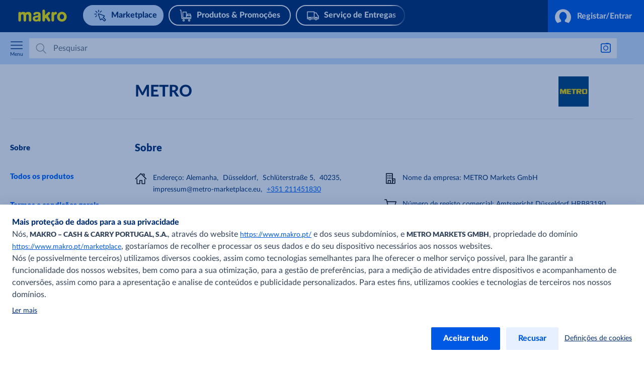

--- FILE ---
content_type: text/html; charset=utf-8
request_url: https://www.makro.pt/marketplace/seller/118ede85-fd10-42aa-8ee5-6fbc2553de02
body_size: 154461
content:
<!DOCTYPE html><html lang="pt-PT"><head>
    <meta charset="utf-8">
    <meta name="google" content="notranslate">
    <title> METRO | MAKRO Marketplace </title>
    <base href="/">
    <meta name="viewport" content="width=device-width, initial-scale=1.0, user-scalable=yes">

    <!-- Put the document in standard mode for IE, hence setting it to latest version of IE -->
    <meta http-equiv="X-UA-Compatible" content="IE=edge">

    <!-- Verification for Google Search Console and Bing Webmaster Tools -->
    <meta name="msvalidate.01" content="AB616FE33531C8B60AD742C618BB0E57">
    <meta name="google-site-verification" content="SJirFO-r2s4gig5nUPXCR4pgDhdVEw1G_0-BO6D4TjY">
    <!-- Verification for Google Search Console and Bing Webmaster Tools -->

    <!-- Google Tag Manager -->
    <script id="gtm-datalayer-script-container">
      window.dataLayer = window.dataLayer || [];
    </script>
    <!-- End Google Tag Manager -->

    <link rel="preconnect" href="https://cdn.configcat.com" crossorigin />
      <link rel="dns-prefetch" href="https://cdn.configcat.com" /><link rel="preconnect" href="https://www.googletagmanager.com" crossorigin />
      <link rel="dns-prefetch" href="https://www.googletagmanager.com" /><link rel="preconnect" href="https://mma-mp-de-production-cdn.prod.de.metro-marketplace.cloud" crossorigin />
      <link rel="dns-prefetch" href="https://mma-mp-de-production-cdn.prod.de.metro-marketplace.cloud" />

    <link rel="stylesheet" href="https://mma-mp-de-production-cdn.prod.de.metro-marketplace.cloud/fonts/lato/lato.css">

    <!-- LazyLoading Library -->

    <script>
      window.lazySizesConfig = window.lazySizesConfig || {};
      window.lazySizesConfig.expand = 100;
    </script>

    <!-- End LazyLoading Library -->

    <script type="application/ld+json">{"@context":"https://schema.org","@type":"Organization","url":"","logo":"","name":"MAKRO","contactPoint":{"@type":"ContactPoint","telephone":"","contactType":""}}</script>

    <!-- Storyblok editable coponents -->
    <script src="https://app.storyblok.com/f/storyblok-latest.js" type="text/javascript"></script>

    <script type="text/javascript" id="vars">let APP_ENV_VARIABLES = {"countryDomainCode":"pt","originalUrl":"/marketplace/seller/118ede85-fd10-42aa-8ee5-6fbc2553de02","logLevel":"info","locale":"pt","baseHref":"/marketplace/","appStaticUrl":"/marketplace","featureConfig":{"FF_TEMP_MPGD5826_OPEN_INVOICE":1,"FF_TEMP_IMGIX":0,"FF_METROX_OVERRIDE":1,"FF_TEMP_MPGD_10266_MANUFACTURER_NAME_VALIDATION":1,"FF_ENABLE_404_CHECK":0,"FF_TEMP_MPGD6203_CHECKOUT_BUTTON_ENABLED":1,"FF_TEMP_MPGD6454_SAVE_BATCH_OF_ADDRESSES":1,"FF_MAINTENANCE_PAGE":0,"FF_TEMP_USER_TAX_NUMBER":1,"FF_TEMP_MPGD6348_ADMIN_PANEL":1,"FF_ENABLE_X_API_HEADER_FOR_CSS":0,"FF_TEMP_MPGD5483_PRODUCT_TRACKING_SYSTEM":1,"FF_TEMP_MPGD7733_DIRECT_DEBIT":1,"FF_DISABLE_HMAC_VALIDATION":0,"FF_ENABLE_SENDGRID_EMAIL_VALIDATOR":1,"FF_USE_ALIAS_FOR_ELASTIC_INDEXES":1,"FF_TEMP_MPGD1215_ADD_NEW_BUSINESS_REGISTRATION":1,"FF_USER_ALLOWED_PAYMENT_METHODS":1},"serviceBaseUrls":{"ims":"https://service-ims-v2.prod.de.metro-marketplace.cloud","platform":"https://platform.prod.de.metro-marketplace.cloud","sellerOffice":"https://app-seller-office.prod.de.metro-marketplace.cloud","sellerPim":"https://app-seller-pim.prod.de.metro-marketplace.cloud","sellerInventory":"https://app-seller-inventory.prod.de.metro-marketplace.cloud","userAccount":"https://app-user-account.prod.de.metro-marketplace.cloud","buyerAccount":"https://app-buyer-account.prod.de.metro-marketplace.cloud","search2":"https://app-search-2.prod.de.metro-marketplace.cloud","orderManagement":"https://app-order-management.prod.de.metro-marketplace.cloud","serviceBuyerGateway":"https://service-buyer-gateway.prod.de.metro-marketplace.cloud","cart":"https://app-cart.prod.de.metro-marketplace.cloud","cdn":"https://mma-mp-de-production-cdn.prod.de.metro-marketplace.cloud","cmsBaseUrl":"https://europe-west1-metro-markets-cms.cloudfunctions.net/cms","storageBucketUrl":"https://storage.googleapis.com/","crmBaseUrl":"https://service-crm.prod.de.metro-marketplace.cloud","buyerCategories":"https://app-buyer-categories.prod.de.metro-marketplace.cloud","storyblokBridge":"https://app-storyblok-bridge.prod.de.metro-marketplace.cloud","imgixProductBaseUrl":"https://prod-metro-markets.imgix.net","metronomCSSBaseUrl":"https://api.customer-self-service.metronom.com","anonymousEmailsBaseUrl":"https://service-anonymous-emails.prod.de.metro-marketplace.cloud","productIndex":"https://service-product-index.prod.de.metro-marketplace.cloud","productDetail":"https://service-product-detail.prod.de.metro-marketplace.cloud","orderBuyerSearchBaseUrl":"https://service-order-buyer-search.prod.de.metro-marketplace.cloud"},"metroAppsBaseUrl":"https://www.makro.pt","compaasCDNBaseUrl":"https://compaas.makro.pt/data/apps/metro","myMetroBaseUrl":"https://my.makro.pt","myMetroCountryBaseUrl":"https://my.makro.pt","metroDocsBaseUrl":"","appBaseUrls":{"seller":"https://www.metro-selleroffice.com","buyer":"https://www.makro.pt/marketplace"},"IDAMSSO":{"issuer":"https://idam.makro.pt","realm":"SSO_CUST_PT","clientId":"MMARKET_DE"},"captchaSiteKey":"6Le21rMUAAAAABfUETJmm8d1P3JLpXRKTOCHz627","adyenEnv":"live","adyenLocalOrigin":"","adyenVersion":"3.18.2","configCatSdkKey":"DVPXCI0if81SA9_CiLstKA/U9uz0u2TvUSuvWuy4NYNnQ","sentryDsn":"https://5689ff65bf4042649be91dca954e4997@cps-sentry.metro-markets.org/11","gaTrackingId":"GTM-KWVZP7J","ga4TrackingId":"GTM-WV3QJWR","gaGtmParams":"","ga4GtmParams":"","currentDate":"2026130","metroSellerId":"118ede85-fd10-42aa-8ee5-6fbc2553de02","paypalClientId":"ATxIdfN2PQeCl7W3xb-oWoNU-oCw5D1lbtkLnNnQlJRHtaSAvyfuHU9cndEy93FArAyuYlF6J69Y6-zF","pipelineId":"0000","appEnv":"prod","optimizelySdkKey":"KB2VsAh8psDNwEXtTnXxku","storyToken":"7AcLv5ovurrUQw8ldPaNEwtt","freshDeskUrl":"https://support-pt.metro-marketplace.eu/pt-PT/support/home","sentryRelease":"web-app-buyer@1841647","ratepaySnippetId":"fGjRKR","ravelinPublishableKey":"publishable_key_live_Vr7SqP6IF7j0Ey2hP9bzzgODjkyozrgyl72aoC","multiMarketsCentralAPI":"https://service-multimarket-central.prod.de.metro-marketplace.cloud/api/v1","criteoBaseUrl":"https://d.eu.criteo.com/delivery/retailmedia","akamaiBaseUrl":"https://images.metro-marketplace.eu","marketplaceProLandingPageUrl":""};</script>
  <link rel="stylesheet" href="https://web-app-buyer.prod.de.metro-marketplace.cloud/marketplace/static/styles.e64e9d413aa2df52de9b.css"><style ng-transition="serverApp">.app[_ngcontent-sc318]{display:flex;flex-direction:column;min-height:100vh}.app__metrox[_ngcontent-sc318]{background:#f2f5fc}.app__top-categories-navbar[_ngcontent-sc318]{background:#fff;margin-bottom:16px;box-shadow:0 1px 8px rgba(0,0,0,.2)}.app.page-address-book.mm-mobile[_ngcontent-sc318]{padding-bottom:78px}.app__content-container[_ngcontent-sc318]{flex-grow:1}.app__content-container__metrox[_ngcontent-sc318]{margin:0 auto 100px;width:100%;max-width:1440px;background:#fff}.app__content-container__metrox__box[_ngcontent-sc318]{background:#f2f5fc;margin:0 auto}.app.page-cart[_ngcontent-sc318]{background:#f2f7ff}.app.page-after-email-validation.mm-mobile[_ngcontent-sc318]   .app__content-container[_ngcontent-sc318], .app.page-after-password-restoration.mm-mobile[_ngcontent-sc318]   .app__content-container[_ngcontent-sc318]{display:flex;align-items:center;justify-content:center}.app.mm-mobile.page-account-info[_ngcontent-sc318]     .mm-alert-wrapper__content, .app.mm-mobile.page-login[_ngcontent-sc318]     .mm-alert-wrapper__content{top:70px}.app[data-zero-results=true][_ngcontent-sc318]   .app__content-container[_ngcontent-sc318]{max-width:unset}.app[data-zero-results=true][_ngcontent-sc318]   .app__content-container[_ngcontent-sc318]    .page-content-wrapper{padding:0!important}.app[data-zero-results=true][_ngcontent-sc318]   .app__top-categories-navbar[_ngcontent-sc318]{margin-bottom:unset;z-index:1}.app[data-zero-results=true][_ngcontent-sc318]    .other-buckets-banner{background-color:#f2f5fc}.app[data-zero-results=true][_ngcontent-sc318]    .catalog-products-list__catalog__body{padding-top:unset}.dialog[_ngcontent-sc318]{width:100%;max-width:480px;min-width:300px;min-height:240px;display:flex;flex-direction:column}.dialog_header[_ngcontent-sc318]{border-bottom:1px solid #ccc;padding-bottom:24px}.dialog_title[_ngcontent-sc318]{margin:0}.dialog_content[_ngcontent-sc318]{max-height:60vh;flex:9;overflow-y:auto}.dialog_content[_ngcontent-sc318], .dialog_text[_ngcontent-sc318]{word-wrap:break-word;overflow-wrap:break-word}.dialog_text[_ngcontent-sc318]{margin:.5em 0}.dialog_footer[_ngcontent-sc318]{border-top:1px solid #ccc;padding-top:24px;display:flex;justify-content:center}@media screen and (max-width:767px){.app[_ngcontent-sc318]{overflow:hidden}.app__content-container__metrox[_ngcontent-sc318]{margin:0 auto}.app__top-categories-navbar[_ngcontent-sc318]{margin-bottom:0;box-shadow:none}}@media screen and (min-width:767px) and (max-width:1023px){.app[_ngcontent-sc318]{overflow:hidden}.app__content-container__metrox[_ngcontent-sc318]{margin:0 auto}.app__top-categories-navbar[_ngcontent-sc318]{margin-bottom:0;box-shadow:none}}.app__alert-wrapper[_ngcontent-sc318]{z-index:1000}.subsidiary__account-alert.mobileOrTablet[_ngcontent-sc318]{display:block;padding:0 20px}@media screen and (min-width:1024px) and (max-width:1440px){.app__top-categories-navbar[_ngcontent-sc318]{padding:0 20px}}</style><style ng-transition="serverApp">.skip-nav[_ngcontent-sc471]{position:fixed;top:1rem;left:1rem;z-index:999;font-family:Lato,sans-serif;background-color:#f3f4f6;border-radius:.5rem;box-shadow:0 4px 6px rgba(0,0,0,.1);clip:rect(0 0 0 0);height:1px;width:1px;overflow:hidden}.skip-nav[_ngcontent-sc471]:focus-within{clip:auto;height:auto;width:auto;position:absolute}.skip-nav-title[_ngcontent-sc471]{font-weight:700;color:#1d4ed8;background-color:#f3f4f6;padding:.75rem 1.5rem;border-top-left-radius:.5rem;border-top-right-radius:.5rem}.skip-nav-list[_ngcontent-sc471], .skip-nav-title[_ngcontent-sc471]{display:flex;flex-direction:column}.skip-nav-list[_ngcontent-sc471]{gap:.375rem;background-color:#fff;padding:1rem 1.5rem;border-bottom-left-radius:.5rem;border-bottom-right-radius:.5rem;margin:0;list-style:none}.skip-nav-link[_ngcontent-sc471]{color:#0064fe;padding:.25rem;text-decoration:none}.skip-nav-link[_ngcontent-sc471]:hover{text-decoration:underline}.skip-nav-link[_ngcontent-sc471]:focus{outline:2px solid #6b7280;outline-offset:2px}</style><style ng-transition="serverApp">.mm-alert-wrapper[_ngcontent-sc180]{position:relative}.mm-alert-wrapper__content[_ngcontent-sc180]{box-sizing:border-box;left:0;margin-left:auto;margin-right:auto;max-width:1400px;padding:0 16px;position:absolute;right:0;top:15px;width:100%;z-index:100}.mm-alert-wrapper__content.mm-alert__container-dynamic-offset[_ngcontent-sc180]{position:fixed;top:25px}</style><style ng-transition="serverApp">.page-header[_ngcontent-sc338]{position:relative;width:100%;background-color:#002d72;z-index:901}.page-header[_ngcontent-sc338]   .header__categories[_ngcontent-sc338]{margin:auto}@media (-ms-high-contrast:active),(-ms-high-contrast:none){.page-header[_ngcontent-sc338]   .header__categories[_ngcontent-sc338]{flex-basis:auto!important}}.page-header[_ngcontent-sc338]   .container[_ngcontent-sc338]{width:100%;max-width:1400px;padding:20px;margin:0 auto;box-sizing:border-box}.page-header__topline[_ngcontent-sc338]{background-color:#002d72}.header[_ngcontent-sc338]{min-height:40px}.header__logo[_ngcontent-sc338]{display:flex;align-items:center;width:100%;max-width:100px;margin-right:35px}@media (-ms-high-contrast:active),(-ms-high-contrast:none){.header__logo[_ngcontent-sc338]{flex-basis:auto!important}}.header__logo[_ngcontent-sc338]   .logo-icon[_ngcontent-sc338]{width:100px;transform:translateY(3px);color:#ffed00}.header__close[_ngcontent-sc338], .header__menu[_ngcontent-sc338]{color:#fff}.header[_ngcontent-sc338]   button[_ngcontent-sc338]{display:flex;width:auto;height:auto;-webkit-appearance:none;-moz-appearance:none;appearance:none;background-color:transparent;border:none}.header__cart[_ngcontent-sc338]{position:relative;order:3;width:24px;min-width:24px;height:24px;color:#fff}.header__badge[_ngcontent-sc338]{display:flex;align-items:center;justify-content:center;position:absolute;top:-10px;right:-10px;width:18px;height:18px;border-radius:50%;background-color:rgba(255,237,0,.8);font-size:.7rem;color:#002d72}@media (-ms-high-contrast:active),(-ms-high-contrast:none){.header__search-box[_ngcontent-sc338], .header__user-box[_ngcontent-sc338]{flex-basis:auto!important}}@media screen and (max-width:767px){.page-header[_ngcontent-sc338]   .container[_ngcontent-sc338]{padding:8px 16px}.header__logo[_ngcontent-sc338]{max-width:100%;width:auto;margin-left:10px;margin-right:auto}.header__logo[_ngcontent-sc338]   .logo-icon[_ngcontent-sc338]{width:87px}.header__search-box[_ngcontent-sc338]{max-width:640px!important}}.overlay[_ngcontent-sc338]{position:absolute;top:0;left:0;width:100vw;height:100%;background:rgba(0,45,114,.9);z-index:900;opacity:0;visibility:hidden;transition:opacity .2s linear,visibility .2s linear}.overlay--active[_ngcontent-sc338]{opacity:1;visibility:visible}</style><style ng-transition="serverApp">app-generic-header-topline:has(.mcompanion-mode){display:block;height:0}.mcompanion-mode,.mcompanion-mode :not(.overlay-flyout){visibility:hidden!important}.mcompanion-mode .account-flyout :not(.overlay-flyout,.account-flyout__nologin,.account-flyout__nologin *){visibility:visible!important}.container,.container-simplified{position:relative;width:100%;max-width:1440px;margin:0 auto;box-sizing:border-box;display:flex;flex-flow:row nowrap;justify-content:space-between;align-items:center}.container{min-height:64px}.container-simplified{min-height:50px;background-color:#002d72}.header-topline{max-width:1440px;margin:0 20px;display:none!important}.header-topline,.header-topline__mobile{width:100%;justify-content:space-between}.header-topline__mobile{display:flex;flex-wrap:wrap}.header-topline__mobile__exlinks{width:100%;padding:10px}.header__logo{display:flex;align-items:center;width:100%;max-width:100px;margin-right:35px}@media screen and (min-width:320px) and (max-width:365px){.header__logo--sidenav{margin:10px 0 10px 6px!important}}.header__logo .logo-icon{width:129px;transform:translateY(3px);color:#ffed00}@media screen and (min-width:320px) and (max-width:365px){.header__logo .logo-icon--sidenav{width:80px!important}}.user-box{display:flex;flex:1 1 0%;justify-content:flex-end;width:auto;align-items:center;color:#fff;font-weight:700;font-size:16px}@media screen and (min-width:320px) and (max-width:365px){.user-box--sidenav{width:100px!important}}@media screen and (min-width:1024px){.header-topline{display:flex!important;margin:0}.header-topline__mobile{display:none!important}}@media screen and (min-width:767px) and (max-width:1023px){.header-topline__mobile{flex-direction:row!important}}@media screen and (max-width:1023px){.container{flex-direction:column!important;padding:0}.container .header-topline__mobile__exlinks{overflow:scroll}.user-box{justify-content:flex-end;max-width:100%!important}.header__logo{margin:10px 10px 10px 16px}.header__logo .logo-icon{width:100px}}@media screen and (min-width:767px) and (max-width:1440px){.header-topline{padding-left:20px}.header__logo{max-width:100px!important}}@media screen and (min-width:1024px) and (max-width:1439px){.header-topline__mobile__exlinks{max-width:55%!important}}@media screen and (min-width:1440px){.header__logo .logo-icon{height:32px}.header-topline__mobile__exlinks{max-width:65%!important}}</style><style ng-transition="serverApp">mm-icon{display:inline-block;height:24px;line-height:0;width:24px}  mm-icon.fluid,   mm-icon svg{display:block;height:100%;width:100%}  mm-icon svg{margin:auto}  mm-icon.current-color svg,   mm-icon.current-color svg circle:not(.nofill),   mm-icon.current-color svg path:not(.nofill),   mm-icon.current-color svg polygon:not(.nofill),   mm-icon.current-color svg rect:not(.nofill){fill:currentColor}</style><style ng-transition="serverApp">.top-navigation[_ngcontent-sc475]{display:none}@media screen and (min-width:1440px){.top-navigation[_ngcontent-sc475]{display:block}}</style><style ng-transition="serverApp">.page-footer[_ngcontent-sc483]{display:block!important;margin-top:56px}.page-footer__general[_ngcontent-sc483]{padding:36px 0;background-color:#fff;border-top:1px solid #e6e8eb}.page-footer[_ngcontent-sc483]   .container[_ngcontent-sc483]{padding:0 20px;margin:0 auto;width:100%;max-width:1400px}.page-footer__additional[_ngcontent-sc483]{background:#002d72;padding:25px 0;border-top:1px solid #d4dae5}.page-footer__additional__content[_ngcontent-sc483]{margin:0 auto;width:100%;max-width:1400px}.page-footer__vat[_ngcontent-sc483]{padding:25px 0;background-color:#fff}.page-footer__vat__content[_ngcontent-sc483]{margin:0 auto;width:100%;max-width:1400px;font-size:1.14rem;font-weight:400;color:#002d72}.page-footer__vat__content[_ngcontent-sc483]   span[_ngcontent-sc483]{margin-left:20px}.page-footer__copyrights[_ngcontent-sc483]{font-size:1.15rem;color:#33435b}.page-footer__legal[_ngcontent-sc483]{margin-left:20px}.page-footer__legal[_ngcontent-sc483]   a[_ngcontent-sc483]{display:flex;font-size:1.14rem;font-weight:400;color:#fff;margin-right:1em}.page-footer__legal[_ngcontent-sc483]   a[_ngcontent-sc483]:not(:last-child):after{display:inline-block;margin-right:5px}@media screen and (max-width:767px){.page-footer[_ngcontent-sc483]   .container[_ngcontent-sc483]{padding:0 16px}.page-footer__general[_ngcontent-sc483]{border-top:1px solid #e6e8eb}.page-footer__legal[_ngcontent-sc483]{margin-left:48px;place-content:flex-start!important}.page-footer__legal[_ngcontent-sc483]   a[_ngcontent-sc483]{font-size:.92rem}.page-footer__vat__content[_ngcontent-sc483]   span[_ngcontent-sc483]{margin-left:48px;font-size:.92rem}}@media screen and (min-width:767px) and (max-width:1024px){.page-footer__general[_ngcontent-sc483]{border-top:1px solid #e6e8eb}.page-footer__legal[_ngcontent-sc483]{margin-left:0}.page-footer__additional[_ngcontent-sc483]{padding-left:20px}.page-footer__vat__content[_ngcontent-sc483]   span[_ngcontent-sc483]{margin-left:20px}}</style><style ng-transition="serverApp">.secondary-header[_ngcontent-sc399]{height:64px;padding:0 20px;background-color:#cce0ff}.secondary-header.menuOpen[_ngcontent-sc399]:before{content:"";width:20px;height:15px;position:absolute;bottom:-10px;left:20px;background-color:#fff;transform:rotate(45deg)}.secondary-header.with-flyout[_ngcontent-sc399]   .secondary-header__container__search-box[_ngcontent-sc399]{width:calc(100% - 110px)!important}.secondary-header.with-flyout[_ngcontent-sc399]   .secondary-header__container__flyout-btn[_ngcontent-sc399]{position:absolute;right:36px;color:#002d72}.secondary-header__container[_ngcontent-sc399]{width:100%;max-width:1440px;margin:0 auto;position:relative}.secondary-header__container__menu[_ngcontent-sc399]{padding-right:12px;position:absolute;left:0}.secondary-header__container__search-box[_ngcontent-sc399]{width:calc(100% - 72px);max-width:100%;position:absolute;margin-left:38px}.secondary-header__container__cart[_ngcontent-sc399]{right:0;position:absolute;padding-left:12px}.secondary-header__container__cart[_ngcontent-sc399]   .icon[_ngcontent-sc399]{width:24px;height:24px;fill:#0064fe}.secondary-header__container__cart[_ngcontent-sc399]   a[_ngcontent-sc399]{line-height:normal}.secondary-header__container__cart[_ngcontent-sc399]   span[_ngcontent-sc399]{position:absolute;top:-10px;right:-10px;width:20px;height:20px;border-radius:50%;background-color:#ffed00;font-size:.8rem;color:#002d72}.secondary-header__container__menu_bar[_ngcontent-sc399]{gap:24px;min-width:-webkit-fit-content;min-width:-moz-fit-content;min-width:fit-content;right:0;position:absolute;flex:0 0 auto}.secondary-header__container__menu_bar__buyagain[_ngcontent-sc399], .secondary-header__container__menu_bar__list[_ngcontent-sc399]{display:flex;flex-direction:column;align-items:center;gap:4px;color:#002d72;cursor:pointer;text-decoration:none}.secondary-header__container__menu_bar__buyagain[_ngcontent-sc399]   app-svg-box[_ngcontent-sc399], .secondary-header__container__menu_bar__buyagain[_ngcontent-sc399]   app-svg-list[_ngcontent-sc399], .secondary-header__container__menu_bar__buyagain[_ngcontent-sc399]   app-svg-re-buy[_ngcontent-sc399], .secondary-header__container__menu_bar__list[_ngcontent-sc399]   app-svg-box[_ngcontent-sc399], .secondary-header__container__menu_bar__list[_ngcontent-sc399]   app-svg-list[_ngcontent-sc399], .secondary-header__container__menu_bar__list[_ngcontent-sc399]   app-svg-re-buy[_ngcontent-sc399]{width:20px;height:20px}.secondary-header__container__menu_bar__buyagain[_ngcontent-sc399]   p[_ngcontent-sc399], .secondary-header__container__menu_bar__list[_ngcontent-sc399]   p[_ngcontent-sc399]{font-size:12px;line-height:12px}.secondary-header__container__menu_bar__cart[_ngcontent-sc399]{position:relative}.secondary-header__container__menu_bar__cart[_ngcontent-sc399]   .icon[_ngcontent-sc399]{width:24px;height:24px;fill:#002d72}.secondary-header__container__menu_bar__cart[_ngcontent-sc399]   a[_ngcontent-sc399]{line-height:normal;text-decoration:none;color:#002d72;font-size:12px;line-height:12px;display:flex;flex-direction:column;cursor:pointer;align-items:center;gap:4px}.secondary-header__container__menu_bar__cart[_ngcontent-sc399]   span[_ngcontent-sc399]{position:absolute;top:-8px;left:50%;width:16px;height:16px;border-radius:50%;font-size:10px;line-height:12px;font-weight:900;background-color:#ffed00;color:#0064fe}.secondary-header__container__menu_bar__cart.onHover[_ngcontent-sc399]:after{position:absolute;margin:0 auto;bottom:0;top:40px;width:0;content:"";height:0;border-left:10px solid transparent;border-right:10px solid transparent;border-bottom:10px solid #fff}.secondary-header__container[_ngcontent-sc399]   span.divider[_ngcontent-sc399]{margin:0 20px;height:60%;min-width:1px;background-color:#002d72}.secondary-header__container[_ngcontent-sc399]   span.divider-v2[_ngcontent-sc399]{margin:0 20px;height:60%;min-width:1px;background-color:#99abc7}.secondary-header__container[_ngcontent-sc399]   .close-btn[_ngcontent-sc399], .secondary-header__container[_ngcontent-sc399]   .open-btn[_ngcontent-sc399]{padding:0;color:#0064fe;background-color:transparent;outline:none;border:none;font-family:Lato,sans-serif}.secondary-header__container[_ngcontent-sc399]   .close-btn[_ngcontent-sc399]   span[_ngcontent-sc399], .secondary-header__container[_ngcontent-sc399]   .open-btn[_ngcontent-sc399]   span[_ngcontent-sc399]{font-size:.7rem}.secondary-header__container__flyout-btn[_ngcontent-sc399]{border:none;background-color:transparent}.mobile.menuOpen[_ngcontent-sc399]:before{content:"";width:20px;height:15px;position:absolute;bottom:-10px;left:20px;background-color:#fff;transform:rotate(45deg)}@media screen and (min-width:1440px){.secondary-header[_ngcontent-sc399]{box-shadow:none}.secondary-header__container__menu[_ngcontent-sc399]{position:relative}.secondary-header__container__search-box[_ngcontent-sc399]{position:relative;width:100%;margin-left:0}.secondary-header__container__cart[_ngcontent-sc399], .secondary-header__container__menu_bar[_ngcontent-sc399]{position:relative;padding-left:0}.secondary-header__container__menu_bar__cart[_ngcontent-sc399]   .icon[_ngcontent-sc399]{width:20px;height:20px;fill:#002d72}.menu-new-nav[_ngcontent-sc399]{font-size:1.28rem!important;margin:0 10px;font-weight:800}.btn-new-nav[_ngcontent-sc399]{flex-direction:row!important}.new-nav-cart[_ngcontent-sc399]{margin-left:15px!important}}.navigation-hidden[_ngcontent-sc399]{width:0;position:fixed;top:0;bottom:0;display:flex;height:100%;z-index:999;transition:all .32s;overflow:hidden}.navigation-show[_ngcontent-sc399]{transition:all .32s;width:317px}.overlay[_ngcontent-sc399]{position:fixed;top:0;left:0;width:100vw;height:100%;background:#001432;z-index:998;opacity:0;visibility:hidden;transition:opacity .2s linear,visibility .2s linear}.overlay--active[_ngcontent-sc399]{opacity:.6;visibility:visible}.space-between[_ngcontent-sc399]{justify-content:space-between!important}.menu-bar-enabled[_ngcontent-sc399]{color:#002d72!important}.menu-bar-enabled[_ngcontent-sc399]   svg[_ngcontent-sc399]{fill:#002d72}</style><style ng-transition="serverApp">.price-switch[_ngcontent-sc339]{margin-left:20px}.price-switch__business[_ngcontent-sc339]{line-height:1.5;text-align:start}.price-switch__business--vat[_ngcontent-sc339]{font-size:12px}.price-switch.hidden-price-switch[_ngcontent-sc339]{visibility:hidden}.price-switch__consumer[_ngcontent-sc339], .price-switch__consumer-start[_ngcontent-sc339]{line-height:1.5}.price-switch__consumer[_ngcontent-sc339]{text-align:end}.price-switch__consumer--vat[_ngcontent-sc339]{font-size:12px}.price-switch__consumer-start[_ngcontent-sc339]{text-align:start}.price-switch__container[_ngcontent-sc339]{display:block;position:relative;display:flex;align-items:center}.price-switch__container.disabled[_ngcontent-sc339]   p[_ngcontent-sc339]{cursor:unset;white-space:nowrap}.price-switch__container[_ngcontent-sc339]   p[_ngcontent-sc339]{color:#002d72;transition:text-shadow .45s cubic-bezier(.25,1,.2,1);white-space:nowrap;cursor:pointer}.price-switch__container[_ngcontent-sc339]   p.bold[_ngcontent-sc339]{text-shadow:0 0 .5px #002d72,0 0 .5px #002d72}.price-switch__container[_ngcontent-sc339]   input[_ngcontent-sc339]{visibility:hidden;position:absolute}.price-switch__container[_ngcontent-sc339]   input[_ngcontent-sc339] + label[_ngcontent-sc339]{display:block;position:relative;cursor:pointer;-webkit-user-select:none;-moz-user-select:none;user-select:none;width:44px;height:24px;border-radius:50px;box-sizing:border-box;border:1px solid #0064fe;display:flex;align-items:center;margin:0 10px}.price-switch__container[_ngcontent-sc339]   input[_ngcontent-sc339] + label[_ngcontent-sc339]:before{display:block;content:"";width:16px;height:16px;background-color:#0064fe;border-radius:50px;transform:translateX(3px);transition:transform .45s cubic-bezier(.25,1,.2,1)}.price-switch__container[_ngcontent-sc339]   input[_ngcontent-sc339]:checked + label[_ngcontent-sc339]:before{transform:translateX(23px);transition:transform .45s cubic-bezier(.25,1,.2,1)}.price-switch__container__price-label[_ngcontent-sc339]{color:#002d72;margin-right:7px}.price-switch__container-new[_ngcontent-sc339]{justify-content:space-between;width:100%;display:block;position:relative;display:flex;align-items:center}.price-switch__container-new.disabled[_ngcontent-sc339]   p[_ngcontent-sc339]{cursor:unset;white-space:nowrap}.price-switch__container-new[_ngcontent-sc339]   p[_ngcontent-sc339]{color:#002d72;transition:text-shadow .45s cubic-bezier(.25,1,.2,1);white-space:nowrap;cursor:pointer}.price-switch__container-new[_ngcontent-sc339]   p.bold[_ngcontent-sc339]{font-weight:800;line-height:1.71}.price-switch__container-new[_ngcontent-sc339]   input[_ngcontent-sc339]{visibility:hidden;position:absolute}.price-switch__container-new[_ngcontent-sc339]   input[_ngcontent-sc339] + label[_ngcontent-sc339]{display:block;position:relative;cursor:pointer;-webkit-user-select:none;-moz-user-select:none;user-select:none;width:44px;height:24px;border-radius:50px;box-sizing:border-box;display:flex;align-items:center;margin:0 10px;padding:2px 23px 2px 2px;border-radius:16px;box-shadow:inset 0 1px 3px 0 rgba(0,20,50,.2)}.price-switch__container-new[_ngcontent-sc339]   input[_ngcontent-sc339] + label[_ngcontent-sc339]:before{display:block;content:"";width:16px;height:16px;background-color:#fff;border-radius:50px;transform:translateX(3px);transition:transform .45s cubic-bezier(.25,1,.2,1)}.price-switch__container-new[_ngcontent-sc339]   input[_ngcontent-sc339]:checked + label[_ngcontent-sc339]:before{transform:translateX(23px);transition:transform .45s cubic-bezier(.25,1,.2,1)}.price-switch__container-new__price-label[_ngcontent-sc339]{color:#002d72;margin-right:7px}.price-switch__btn[_ngcontent-sc339]{font-family:Lato,sans-serif;background-color:unset;border:unset}.price-switch-sidenav[_ngcontent-sc339]{display:flex;align-items:center;place-content:flex-start;margin-left:16px;padding-bottom:24px}.categories-menu-variant[_ngcontent-sc339]{height:40px;display:flex;align-items:center;padding:10px 20px;border-color:#e1e1e1;border-style:solid;border-width:1px 0;margin:20px 0 0;font-size:14px}.categories-menu-variant[_ngcontent-sc339]   .disabled[_ngcontent-sc339]   p.bold[_ngcontent-sc339]{text-shadow:none;cursor:unset;white-space:nowrap;color:#545454}.categories-menu-price-switch[_ngcontent-sc339]{place-content:center;align-items:center;display:flex}</style><style ng-transition="serverApp">.search-box__group[_ngcontent-sc389]{width:100%;background-color:#fff;border-radius:2px;max-height:40px}.search-box__group--active[_ngcontent-sc389]{border-bottom-left-radius:0;border-bottom-right-radius:0}.search-box__group[_ngcontent-sc389]:focus-within{font-size:1.14rem;border:2px solid #66a2fe;border-right-width:1px;box-shadow:0 0 0 1px #66a2fe}.search-box__field[_ngcontent-sc389]{padding:9px 12px;border:none;outline:none;width:100%;background-color:transparent;font-size:1.14rem;font-family:Lato,sans-serif;-webkit-appearance:none;-moz-appearance:none;appearance:none;color:#002d72}.search-box__field[_ngcontent-sc389]:active, .search-box__field[_ngcontent-sc389]:focus{font-size:1.14rem}.search-box__field[_ngcontent-sc389]::-moz-placeholder{color:#667284}.search-box__field[_ngcontent-sc389]::placeholder{color:#667284}.search-box__field[_ngcontent-sc389]::-ms-clear, .search-box__field[_ngcontent-sc389]::-ms-reveal{display:none;width:0;height:0}.search-box__field[_ngcontent-sc389]::-webkit-search-cancel-button, .search-box__field[_ngcontent-sc389]::-webkit-search-decoration, .search-box__field[_ngcontent-sc389]::-webkit-search-results-button, .search-box__field[_ngcontent-sc389]::-webkit-search-results-decoration{display:none}.search-box__submit[_ngcontent-sc389]{width:40px;height:38px;align-items:center;padding:8px;margin-left:8px}.search-box__submit__icon[_ngcontent-sc389]{width:24px;height:24px;fill:#0064fe;cursor:pointer}.search-box__clear__icon[_ngcontent-sc389]{background-color:#e5e7ea;border-radius:50%;min-width:12px;width:12px;height:12px;padding:3px;cursor:pointer;margin-right:12px}.searchIconBlueBG[_ngcontent-sc389]{background-color:#0064fe;-moz-border-radius-topright:2px;-moz-border-radius-bottomright:2px}.searchIconWhite[_ngcontent-sc389]{fill:#fff}@media screen and (max-width:767px){.search-box[_ngcontent-sc389]{min-height:40px}.search-box__group[_ngcontent-sc389]{margin:0}.search-box__field[_ngcontent-sc389]{min-height:40px}}.search_by_photo_modal[_ngcontent-sc389]{display:none;position:absolute;left:100%;top:47px;background:#fff;padding:16px;box-sizing:border-box;transform:translateX(calc(-50% - 32px));border-radius:2px;width:340px;height:210px;flex-direction:column;gap:6px;box-shadow:0 10px 15px -3px rgba(0,0,0,.1),0 4px 6px -4px rgba(0,0,0,.1)}.search_by_photo_modal.visible[_ngcontent-sc389]{display:flex}.search_by_photo_modal_header[_ngcontent-sc389], .search_by_photo_modal_title[_ngcontent-sc389]{display:flex;align-items:center}.search_by_photo_modal_title[_ngcontent-sc389]{color:#002d72;flex:1;border-radius:.375rem;font-weight:600;font-size:16px;line-height:22px}.search_by_photo_modal_description[_ngcontent-sc389]{color:#002d72;line-height:20px}.search-photo-modal-file-input[_ngcontent-sc389]{display:none}.file-upload-button-wrapper[_ngcontent-sc389]{display:flex;flex-direction:column;background-color:#f2f3f5;border-radius:6px;gap:8px;align-items:center;padding:16px}.file-upload-button[_ngcontent-sc389]{border-radius:.375rem;transition:all .2s ease-in-out;padding:.25rem 1rem;background-color:#0064fe;color:#fff;font-family:Lato,sans-serif;font-weight:600;-webkit-user-select:none;-moz-user-select:none;user-select:none;margin-top:.375rem;cursor:pointer;text-align:center;font-size:14px;line-height:20px}.search-photo-modal-close-btn[_ngcontent-sc389], .search_by_photo_btn[_ngcontent-sc389]{background-color:unset;border:unset;cursor:pointer}.search_by_photo_btn[_ngcontent-sc389]{padding:20px 12px 20px 20px}.search-box__glass-icon[_ngcontent-sc389]{width:24px;height:24px;fill:#0064fe;margin-left:12px}.search-photo-modal-arrow[_ngcontent-sc389]{position:absolute;top:-10px;transform:rotate(180deg) translateX(-5px);left:50%;content:"";border-left:5px solid transparent;border-right:5px solid transparent;border-top:10px solid #fff}</style><style ng-transition="serverApp">.new-badge[_ngcontent-sc374]{display:flex;justify-content:center;align-items:center;box-sizing:border-box;color:#002d72;background:#ffed00;border-radius:6px;padding:2px 6px;margin-left:4px;font-size:13px;font-family:metro-ca;font-weight:800;min-width:40px;height:20px;line-height:18px}</style><style ng-transition="serverApp"></style><style ng-transition="serverApp">.shopping-cart[_ngcontent-sc393]{width:408px;border-radius:4px;box-shadow:0 4px 16px 0 rgba(0,20,50,.2);background-color:#fff;position:absolute;right:-20px;top:35px}.shopping-cart[_ngcontent-sc393]   .priceBox[_ngcontent-sc393]{width:100%;display:flex;flex-direction:row;place-content:space-between}.shopping-cart[_ngcontent-sc393]   .priceBox[_ngcontent-sc393]   .price[_ngcontent-sc393]{text-align:right}.shopping-cart[_ngcontent-sc393]   .priceBox[_ngcontent-sc393]   .price[_ngcontent-sc393]   .referencePrice[_ngcontent-sc393]{padding:5px;text-decoration:line-through;font-weight:400}.shopping-cart[_ngcontent-sc393]   .priceBox[_ngcontent-sc393]   .price[_ngcontent-sc393]   .price-color[_ngcontent-sc393]{color:#ed003b}.shopping-cart[_ngcontent-sc393]:after{content:"";position:absolute;right:20px;top:-9px;width:0;height:0;border-left:10px solid transparent;border-right:10px solid transparent;border-bottom:10px solid #fff}.shopping-cart__invisible[_ngcontent-sc393]{opacity:0;transform:scaleY(0);transform-origin:50% 0;transition:all 0s cubic-bezier(.23,1,.32,1);visibility:hidden}.shopping-cart__invisible[_ngcontent-sc393] > .wrapper[_ngcontent-sc393]{opacity:0;transition:opacity 0s ease-in-out!important;-webkit-animation-delay:0s;animation-delay:0s}.shopping-cart__visible[_ngcontent-sc393]{transform:scale(1);visibility:visible;opacity:1}.shopping-cart__visible[_ngcontent-sc393] > .wrapper[_ngcontent-sc393]{opacity:1;transition:opacity 1s ease-in-out!important;-webkit-animation-delay:.5s;animation-delay:.5s}.shopping-cart__header[_ngcontent-sc393]{padding:24px 24px 0}.shopping-cart__title[_ngcontent-sc393]{font-size:1.28rem;font-weight:800}.shopping-cart__message[_ngcontent-sc393]{margin-top:12px;font-size:14px;color:#002d72}.shopping-cart__productLink[_ngcontent-sc393]{text-decoration:none}.shopping-cart__itemContainer[_ngcontent-sc393]{max-height:0;overflow-y:auto;padding:0 24px;transition:max-height .5s ease-in-out}.shopping-cart__itemContainer__expanded[_ngcontent-sc393]{max-height:calc(100vh - 400px)}.shopping-cart__itemContainer__expanded-with-delete[_ngcontent-sc393]{max-height:calc(100vh - 525px)}@media screen and (min-height:1024px){.shopping-cart__itemContainer__expanded[_ngcontent-sc393], .shopping-cart__itemContainer__expanded-with-delete[_ngcontent-sc393]{max-height:525px!important}}.shopping-cart__content[_ngcontent-sc393]{position:relative;margin-top:24px}.shopping-cart__line[_ngcontent-sc393]{margin:24px 0 0;border-bottom:1px solid #e6e8eb}.shopping-cart__name[_ngcontent-sc393]{font-size:14px;color:#002d72;cursor:pointer;text-decoration:none;white-space:nowrap;overflow:hidden;text-overflow:ellipsis;max-width:208px;display:block}.shopping-cart__image[_ngcontent-sc393]{margin-right:8px;-o-object-fit:contain;object-fit:contain}.shopping-cart__energy-label[_ngcontent-sc393]{position:relative;bottom:2rem}.shopping-cart__details[_ngcontent-sc393]{flex:1 1 100%}.shopping-cart__delete[_ngcontent-sc393]{cursor:pointer}.shopping-cart__delete[_ngcontent-sc393]   mm-icon[_ngcontent-sc393]{width:20px;height:20px}.shopping-cart__price[_ngcontent-sc393]{width:100%;font-size:14px;color:#002d72}.shopping-cart__itemPrice[_ngcontent-sc393]{font-weight:800}.shopping-cart__deal-label[_ngcontent-sc393]{width:auto;height:18px;display:inline-flex;font-size:12px;font-weight:700;justify-content:center;align-items:center;background-color:#ed003b;color:#fff;padding:0 6px}.shopping-cart__total[_ngcontent-sc393]{font-size:14px;color:#002d72;max-height:0;overflow:hidden;padding:24px 24px 0;transition:max-height .5s ease-in-out}.shopping-cart__total__expanded[_ngcontent-sc393]{padding:24px 24px 16px;max-height:300px}.shopping-cart__label[_ngcontent-sc393]{font-size:14px}.shopping-cart__shipping[_ngcontent-sc393], .shopping-cart__vas[_ngcontent-sc393]{color:#2fad75}.shopping-cart__subTotalPrice[_ngcontent-sc393]{font-size:1.14rem}.shopping-cart__totalLabel[_ngcontent-sc393]{font-size:14px;font-weight:800}.shopping-cart__totalPrice[_ngcontent-sc393]{font-size:1.14rem;font-weight:800}.shopping-cart__minQuantity[_ngcontent-sc393]{display:flex;flex:1 0 auto}.shopping-cart__vatPriceContainer[_ngcontent-sc393]{display:flex;flex:0 1 auto;text-align:right}.shopping-cart__vatPrice[_ngcontent-sc393]{color:#667284}.shopping-cart__button[_ngcontent-sc393]{margin-top:16px}.shopping-cart__overflow[_ngcontent-sc393]{box-shadow:0 -1px 3px rgba(0,20,50,.39);z-index:10;transform:translateY(0)}.shopping-cart__animate[_ngcontent-sc393]{-webkit-animation:size .5s;animation:size .5s}@-webkit-keyframes size{0%{font-size:14px}50%{font-size:1.14rem}to{font-size:14px}}@keyframes size{0%{font-size:14px}50%{font-size:1.14rem}to{font-size:14px}}.shopping-cart__undoLink[_ngcontent-sc393]{display:block;cursor:pointer;text-decoration:none;margin-top:16px}.shopping-cart__oos__message[_ngcontent-sc393]{color:#de351b}.shopping-cart__oos__advice[_ngcontent-sc393]{color:#002d72}.shopping-cart__oos__advice[_ngcontent-sc393]   a[_ngcontent-sc393]{text-decoration:none}.navigation-bar-enabled[_ngcontent-sc393]{top:50px}.navigation-bar-enabled[_ngcontent-sc393]:after{content:none}</style><style ng-transition="serverApp">.mm-button{-webkit-tap-highlight-color:transparent;border:0;border-radius:2px;box-sizing:border-box;font-family:Lato,sans-serif;font-size:1.14rem;font-weight:700;height:40px;line-height:1;min-width:32px;outline:none;padding:0;position:relative;vertical-align:middle;width:auto}.mm-button:active,.mm-button:hover{cursor:pointer}.mm-button[disabled]:active,.mm-button[disabled]:hover{cursor:default}.mm-button .mm-icon,.mm-button mat-icon{font-size:24px;height:24px;line-height:24px;width:24px}.mm-button__container{align-items:center;display:flex;justify-content:center}.mm-button__content-hidden,.mm-button__icon-hidden{visibility:hidden}.mm-button.mm-button--fluid{width:100%}.mm-button:not(.mm-button--icon-button){padding:0 26px}.mm-button:not(.mm-button--icon-button) .mm-button__icon{margin-right:8px}.mm-button,.mm-button--primary{background:#0064fe;color:#fff}.mm-button--primary:active,.mm-button--primary:hover,.mm-button:active,.mm-button:hover{background:#0050cb}.mm-button--secondary{background:#e6f0ff;color:#002d72}.mm-button--secondary:active,.mm-button--secondary:hover{background:#cce0ff}.mm-button--ghost,.mm-button--ghost-mute,.mm-button--ghost-warning{background:#fff;color:#0064fe}.mm-button--ghost-mute:active,.mm-button--ghost-mute:hover,.mm-button--ghost-warning:active,.mm-button--ghost-warning:hover,.mm-button--ghost:active,.mm-button--ghost:hover{background:#f2f7ff}.mm-button--ghost-mute{color:#001432;text-decoration:underline}.mm-button--ghost-mute[disabled]{text-decoration:none}.mm-button--warning{background:#de351a;color:#fff}.mm-button--warning:active,.mm-button--warning:hover{background:#b22a16}.mm-button--ghost-warning{color:#de351a}.mm-button--ghost-warning:active,.mm-button--ghost-warning:hover{background:#fff;text-decoration:underline}.mm-button--raised{box-shadow:0 5px 6px 0 #d9dce0}.mm-button--small{font-size:14px;font-weight:700;height:32px;line-height:1}.mm-button--small .mm-icon,.mm-button--small mat-icon{font-size:20px;height:20px;line-height:20px;width:20px}.mm-button--large{font-size:1.28rem;font-weight:700;height:48px;line-height:1}.mm-button--bordered{box-shadow:0 0 0 2px currentColor}.mm-button__spinner{pointer-events:none}.mm-button__spinner svg.mm-button__spinner{-webkit-animation:rotate 1.8s linear infinite;animation:rotate 1.8s linear infinite;height:21px;left:50%;margin:-10.5px 0 0 -10.5px;position:absolute;top:50%;width:21px;z-index:2}.mm-button__spinner svg.mm-button__spinner>circle{-webkit-animation:dash 1.3s ease-in-out infinite;animation:dash 1.3s ease-in-out infinite;stroke:#f2f7ff;stroke-linecap:round;stroke-width:2px}@-webkit-keyframes rotate{to{transform:rotate(1turn)}}@keyframes rotate{to{transform:rotate(1turn)}}@-webkit-keyframes dash{0%{stroke-dasharray:1,150;stroke-dashoffset:0}50%{stroke-dasharray:90,150;stroke-dashoffset:-35}to{stroke-dasharray:90,150;stroke-dashoffset:-124}}@keyframes dash{0%{stroke-dasharray:1,150;stroke-dashoffset:0}50%{stroke-dasharray:90,150;stroke-dashoffset:-35}to{stroke-dasharray:90,150;stroke-dashoffset:-124}}.mm-button--ghost-mute svg.mm-button__spinner circle,.mm-button--ghost-warning svg.mm-button__spinner circle,.mm-button--ghost svg.mm-button__spinner circle,.mm-button--secondary svg.mm-button__spinner circle,.mm-button[disabled] svg.mm-button__spinner circle{stroke:#002d72}.mm-button--disabled,.mm-button--primary[disabled],.mm-button--secondary[disabled],.mm-button[disabled]{background:repeating-linear-gradient(45deg,#e9eaed,#e9eaed 9px,#d7d8db 0,#d7d8db 10px);color:#667284}.mm-button--disabled:active,.mm-button--disabled:hover,.mm-button--primary:active[disabled],.mm-button--primary:hover[disabled],.mm-button--secondary:active[disabled],.mm-button--secondary:hover[disabled],.mm-button:active[disabled],.mm-button:hover[disabled]{background:repeating-linear-gradient(45deg,#e9eaed,#e9eaed 9px,#d7d8db 0,#d7d8db 10px)}.mm-button--ghost-mute[disabled],.mm-button--ghost-warning[disabled],.mm-button--ghost[disabled],.mm-button-ghost--disabled{background:#fff!important;color:#667284!important}.mm-button--ghost-mute:active[disabled],.mm-button--ghost-mute:hover[disabled],.mm-button--ghost-warning:active[disabled],.mm-button--ghost-warning:hover[disabled],.mm-button--ghost:active[disabled],.mm-button--ghost:hover[disabled],.mm-button-ghost--disabled:active,.mm-button-ghost--disabled:hover{background:#fff;color:#667284}</style><style ng-transition="serverApp">[_nghost-sc347]{display:flex}</style><style ng-transition="serverApp">.shopping-cart[_ngcontent-sc392]{width:408px;border-radius:4px;box-shadow:0 4px 16px 0 rgba(0,20,50,.2);background-color:#fff;position:absolute;right:-20px;top:35px}.shopping-cart__emptyCart[_ngcontent-sc392]{padding:0 24px 16px;max-height:0;overflow:hidden;transition:max-height .5s ease-in-out}.shopping-cart__emptyCart__expanded[_ngcontent-sc392]{max-height:400px}.shopping-cart__emptyCart__icon[_ngcontent-sc392]{background-image:url("data:image/svg+xml;charset=utf8,%3Csvg width='152' height='117' xmlns='http://www.w3.org/2000/svg' xmlns:xlink='http://www.w3.org/1999/xlink'%3E%3Cdefs%3E%3Cfilter x='-6.4%25' y='-8.6%25' width='112.7%25' height='120.3%25' filterUnits='objectBoundingBox' id='e'%3E%3CfeOffset dy='4' in='SourceAlpha' result='shadowOffsetOuter1'/%3E%3CfeGaussianBlur stdDeviation='8' in='shadowOffsetOuter1' result='shadowBlurOuter1'/%3E%3CfeColorMatrix values='0 0 0 0 0 0 0 0 0 0.0784313725 0 0 0 0 0.196078431 0 0 0 0.2 0' in='shadowBlurOuter1'/%3E%3C/filter%3E%3Cfilter x='-4.3%25' y='-7.4%25' width='108.6%25' height='114.9%25' filterUnits='objectBoundingBox' id='i'%3E%3CfeGaussianBlur stdDeviation='2' in='SourceGraphic'/%3E%3C/filter%3E%3Cpath id='c' d='M0 0h1469v3597H0z'/%3E%3Cpath d='M4 11.553h362.909L379.319 0l12.913 11.553H404a4 4 0 014 4V263a4 4 0 01-4 4H4a4 4 0 01-4-4V15.553a4 4 0 014-4z' id='g'/%3E%3ClinearGradient x1='62.921%25' y1='82.196%25' x2='23.917%25' y2='-23.109%25' id='j'%3E%3Cstop stop-color='%23002D72' offset='25%25'/%3E%3Cstop stop-color='%2300317B' offset='28%25'/%3E%3Cstop stop-color='%230043AA' offset='41%25'/%3E%3Cstop stop-color='%230051CE' offset='53%25'/%3E%3Cstop stop-color='%23005CE9' offset='65%25'/%3E%3Cstop stop-color='%230062F8' offset='75%25'/%3E%3Cstop stop-color='%230064FE' offset='84%25'/%3E%3C/linearGradient%3E%3Cpattern id='b' patternUnits='objectBoundingBox' x='nan%25' width='nan%25' height='100%25'%3E%3Cuse xlink:href='%23a'/%3E%3C/pattern%3E%3Crect id='f' x='0' y='11' width='408' height='256' rx='4'/%3E%3C/defs%3E%3Cg fill='none' fill-rule='evenodd'%3E%3Cpath fill='%23F2F5FC' d='M-1135-2189H334V724h-1469z'/%3E%3Cg transform='translate(-1139 -2189)'%3E%3Cpath fill='url(%23b)' d='M0 0h1469v3597H0z'/%3E%3Cmask id='d' fill='%23fff'%3E%3Cuse xlink:href='%23c'/%3E%3C/mask%3E%3Cpath fill='%23FFF' mask='url(%23d)' d='M0 0h1469v3597H0z'/%3E%3C/g%3E%3Cg transform='translate(-128 -79)'%3E%3Cuse fill='%23000' filter='url(%23e)' xlink:href='%23f'/%3E%3Cuse fill='%23FFF' xlink:href='%23f'/%3E%3Cmask id='h' fill='%23fff'%3E%3Cuse xlink:href='%23g'/%3E%3C/mask%3E%3Cuse fill='%23FFF' xlink:href='%23g'/%3E%3Cg mask='url(%23h)'%3E%3Cg transform='translate(134 79)'%3E%3Cpath fill='%23F2F3F5' filter='url(%23i)' d='M0 43.645L106.562 92.13l32.509-27.998L49.23 11.5z'/%3E%3Cpath fill='%2399A1AD' fill-rule='nonzero' d='M14.3 82.32l39.57-20.28 50.88 28.26-37.91 21.95z'/%3E%3Cpath d='M19.74 63.39l-11.2 6.33c-.61.34-1.1-.2-1.1-1.22a3 3 0 011.1-2.45l11.2-6.33c.6-.34 1.1.2 1.1 1.22a3.05 3.05 0 01-1.1 2.45z' fill='%23FFF' fill-rule='nonzero'/%3E%3Cpath fill='%23B3B9C2' fill-rule='nonzero' d='M51.54 14.48l2.33 47.56L14.3 82.32 0 44.25z'/%3E%3Cpath d='M48.83 27.28L36.57 34c-.67.37-1.2-.21-1.2-1.28a3.18 3.18 0 011.2-2.61l12.26-6.7C49.5 23 50 23.6 50 24.67a3.19 3.19 0 01-1.17 2.61zM32.7 36.21l-12.27 6.71c-.66.36-1.2-.21-1.2-1.29a3.19 3.19 0 011.2-2.6l12.27-6.7c.66-.37 1.2.21 1.2 1.28a3.18 3.18 0 01-1.2 2.6zM16.42 45.3L4.16 52c-.67.37-1.16-.21-1.16-1.28a3.15 3.15 0 011.21-2.6l12.26-6.71c.67-.36 1.21.21 1.21 1.29a3.17 3.17 0 01-1.26 2.6zM49.49 36.28L37.66 43c-.64.36-1.16-.22-1.16-1.3a3.23 3.23 0 011.16-2.61l11.83-6.75c.64-.36 1.16.22 1.16 1.3a3.27 3.27 0 01-1.16 2.64zM33.93 45.26L22.1 52c-.64.37-1.16-.21-1.16-1.29a3.27 3.27 0 011.16-2.62l11.83-6.74c.64-.36 1.16.22 1.16 1.3a3.23 3.23 0 01-1.16 2.61zM18.23 54.4L6.4 61.14c-.64.37-1.16-.21-1.16-1.29a3.26 3.26 0 011.16-2.62l11.83-6.74c.64-.37 1.16.21 1.16 1.29a3.27 3.27 0 01-1.16 2.62zM49.34 46.39l-11.2 6.32c-.61.35-1.1-.2-1.1-1.21a3 3 0 011.1-2.45l11.2-6.33c.6-.34 1.09.2 1.09 1.21a3.05 3.05 0 01-1.09 2.46zM34.6 54.82l-11.2 6.33c-.61.34-1.1-.2-1.1-1.22a3 3 0 011.1-2.45l11.2-6.33c.61-.34 1.1.2 1.1 1.22a3 3 0 01-1.1 2.45zM49.68 56.3l-10.61 5.76c-.58.31-1-.18-1-1.11a2.71 2.71 0 011-2.23L49.68 53c.58-.31 1 .18 1 1.1a2.71 2.71 0 01-1 2.2zM35.72 64L25.1 69.73c-.58.31-1-.19-1-1.11a2.7 2.7 0 011-2.23l10.62-5.75c.57-.32 1 .18 1 1.1a2.73 2.73 0 01-1 2.26z' fill='%23CCD0D6' fill-rule='nonzero'/%3E%3Cpath d='M21.62 71.77L11 77.52c-.57.31-1-.18-1-1.1a2.77 2.77 0 011-2.24l10.62-5.75c.58-.31 1 .18 1 1.11a2.7 2.7 0 01-1 2.23z' fill='%23FFF' fill-rule='nonzero'/%3E%3Cpath fill='%23CCD0D6' fill-rule='nonzero' d='M120.55 54.06L51.54 14.48l2.33 47.56 52.38 30.09z'/%3E%3Cpath d='M111.83 59.22l-13.62-7.73a3.83 3.83 0 01-1.43-3.09c0-1.26.64-1.92 1.43-1.47l14.61 8.28a3.62 3.62 0 011.4 2.59M92.65 47.78L78 39.5a3.85 3.85 0 01-1.43-3.1c0-1.26.64-1.92 1.43-1.47l14.62 8.29a3.81 3.81 0 011.43 3.09c.03 1.26-.61 1.92-1.4 1.47zM71.41 35.4L56.8 27.11A3.83 3.83 0 0155.37 24c0-1.26.64-1.92 1.43-1.47l14.61 8.28a3.84 3.84 0 011.44 3.1c0 1.28-.65 1.93-1.44 1.49zM104.08 63.81l-7.5-4.21a3.62 3.62 0 01-1.38-3c0-1.2.61-1.83 1.38-1.4l11.27 6.33M91.22 56.06l-14-7.88a3.65 3.65 0 01-1.38-3c0-1.2.62-1.83 1.38-1.4l14 7.89a3.59 3.59 0 011.38 2.94c0 1.25-.6 1.88-1.38 1.45zM70.8 44.27l-14.06-7.89a3.65 3.65 0 01-1.37-3c0-1.2.61-1.82 1.37-1.4l14.06 7.94a3.65 3.65 0 011.38 2.95c0 1.2-.62 1.83-1.38 1.4zM95.2 69a3.77 3.77 0 01-1.2-2.75c0-1.17.6-1.78 1.34-1.36l3.53 2M90.17 65.68L76.53 58a3.57 3.57 0 01-1.34-2.88c0-1.17.6-1.78 1.34-1.37l13.64 7.7a3.55 3.55 0 011.34 2.88c0 1.16-.6 1.77-1.34 1.35zM70.35 54.17L56.7 46.48a3.56 3.56 0 01-1.33-2.88c0-1.17.59-1.78 1.33-1.37l13.65 7.7a3.55 3.55 0 011.34 2.88c0 1.19-.6 1.78-1.34 1.36zM86.59 74.17L75.07 67.6a3.34 3.34 0 01-1.24-2.7c0-1.11.55-1.68 1.24-1.29l12.71 7.24a3.06 3.06 0 011.16 1.93M69.32 64l-12.71-7.23a3.34 3.34 0 01-1.24-2.71c0-1.1.55-1.67 1.24-1.28L69.32 60a3.39 3.39 0 011.24 2.71c0 1.12-.56 1.7-1.24 1.29z' fill='%23E6E8EB' fill-rule='nonzero'/%3E%3Cpath fill='%23E6E8EB' fill-rule='nonzero' d='M69.17 84.48l51.38-30.42-14.3 38.07-38.74 24.11z'/%3E%3Cpath d='M84.21 83.21L73.5 89.06c-.58.31-1-.19-1-1.13a2.78 2.78 0 011-2.27l10.71-5.85c.58-.31 1.05.19 1.05 1.13a2.76 2.76 0 01-1.05 2.27zM98.9 75l-10.71 5.82c-.58.31-1-.19-1-1.13a2.78 2.78 0 011-2.27l10.71-5.85c.58-.31 1.06.19 1.06 1.13A2.77 2.77 0 0198.9 75zM113.4 67.19L102.69 73c-.58.32-1-.19-1-1.12a2.8 2.8 0 011-2.28l10.71-5.84c.58-.32 1 .19 1 1.12a2.8 2.8 0 01-1 2.31zM83 90.71l-10.29 5.62c-.56.3-1-.18-1-1.08a2.67 2.67 0 011-2.19L83 87.45c.56-.31 1 .18 1 1.08a2.65 2.65 0 01-1 2.18zM97.09 82.79l-10.28 5.62c-.56.3-1-.18-1-1.08a2.65 2.65 0 011-2.18l10.28-5.62c.56-.3 1 .18 1 1.08a2.65 2.65 0 01-1 2.18zM111 75.31l-10.28 5.62c-.55.3-1-.18-1-1.08a2.68 2.68 0 011-2.18L111 72.05c.56-.31 1 .18 1 1.08a2.65 2.65 0 01-1 2.18zM81.48 98.29l-9.59 5.41c-.52.29-.94-.17-.94-1a2.59 2.59 0 01.94-2.1l9.59-5.41c.52-.29.94.18.94 1a2.59 2.59 0 01-.94 2.1zM94.64 90.67l-9.59 5.41c-.52.29-.94-.17-.94-1a2.59 2.59 0 01.94-2.1l9.59-5.41c.52-.29.94.18.94 1a2.59 2.59 0 01-.94 2.1zM107.62 83.47L98 88.88c-.52.29-.94-.17-.94-1a2.59 2.59 0 01.94-2.1l9.59-5.41c.52-.29.94.17.94 1a2.59 2.59 0 01-.91 2.1zM80.57 104.94l-9.21 5.33c-.5.29-.91-.17-.91-1a2.6 2.6 0 01.91-2.07l9.21-5.33c.49-.29.9.17.9 1a2.63 2.63 0 01-.9 2.07zM93.2 97.43l-9.2 5.33c-.5.29-.9-.17-.9-1a2.59 2.59 0 01.9-2.07l9.21-5.33c.5-.29.9.17.9 1a2.59 2.59 0 01-.91 2.07zM105.66 90.33l-9.21 5.33c-.5.29-.9-.17-.9-1a2.59 2.59 0 01.9-2.07l9.21-5.33c.5-.29.9.17.9 1a2.59 2.59 0 01-.9 2.07z' fill='%23FFF' fill-rule='nonzero'/%3E%3Cpath fill='%23F2F3F5' fill-rule='nonzero' d='M0 44.25l11.31 41.81 56.2 30.18 1.66-31.76z'/%3E%3Cpath d='M23.82 66.12L9.28 57.75a3.23 3.23 0 01-1.43-2.56c0-1 .64-1.38 1.43-.93l14.54 8.37a3.23 3.23 0 011.43 2.56c0 .97-.64 1.38-1.43.93zM44.12 77.43l-14.55-8.37a3.25 3.25 0 01-1.42-2.56c0-1 .64-1.38 1.42-.92l14.55 8.36a3.28 3.28 0 011.42 2.57c0 .96-.64 1.37-1.42.92zM64.14 89L49.6 80.63a3.25 3.25 0 01-1.43-2.57c0-1 .64-1.37 1.43-.92l14.54 8.37a3.23 3.23 0 011.43 2.56c0 .93-.64 1.38-1.43.93zM25.24 74.89l-13.91-7.78A3 3 0 0110 64.72c0-.89.61-1.28 1.37-.85l13.91 7.77A3 3 0 0126.6 74c0 .92-.6 1.31-1.36.89zM44.65 85.4l-13.91-7.77a3 3 0 01-1.37-2.39c0-.89.61-1.28 1.37-.86l13.91 7.78A3 3 0 0146 84.55c0 .89-.6 1.28-1.35.85zM63.8 96.16l-13.91-7.78A3 3 0 0148.53 86c0-.89.61-1.28 1.36-.85l13.91 7.76a3 3 0 011.37 2.39c0 .89-.61 1.28-1.37.86zM26.93 83.91l-13.32-7.38a2.83 2.83 0 01-1.31-2.27c0-.85.58-1.21 1.31-.81l13.32 7.39a2.84 2.84 0 011.31 2.26c0 .9-.59 1.21-1.31.81zM45.52 93.9L32.2 86.51a2.81 2.81 0 01-1.31-2.26c0-.85.58-1.21 1.31-.81l13.32 7.38a2.85 2.85 0 011.3 2.27c0 .85-.58 1.21-1.3.81zM63.86 104.11l-13.32-7.39a2.84 2.84 0 01-1.31-2.26c0-.85.59-1.22 1.31-.82L63.86 101a2.84 2.84 0 011.31 2.26c0 .88-.59 1.25-1.31.85zM28.37 91.6l-12.81-6.89a2.63 2.63 0 01-1.26-2.11c0-.8.56-1.14 1.26-.76l12.81 6.89a2.62 2.62 0 011.26 2.11.79.79 0 01-1.26.76zM46.26 100.91L33.44 94a2.62 2.62 0 01-1.25-2.11c0-.79.56-1.13 1.25-.76L46.26 98a2.63 2.63 0 011.26 2.11c0 .89-.52 1.18-1.26.8zM63.91 110.44l-12.82-6.89a2.66 2.66 0 01-1.26-2.11c0-.8.57-1.14 1.26-.76l12.82 6.89a2.63 2.63 0 011.26 2.11.79.79 0 01-1.26.76z' fill='%23FFF' fill-rule='nonzero'/%3E%3Cpath d='M26.39 78.91L8.6 49.57s-10.49-16.29 6.65-28C26.8 13.72 39.48 7.19 46 3.52 51.23.63 57.29-.8 63.09.46c5 1.08 10.89 4.68 15 11.77A30.18 30.18 0 0181 19.32l4.9 14.86-9.45-5.45-1.82-6.26S72.3 10.62 61 8a18.26 18.26 0 00-13.16 2L20.73 25.48s-13.3 7.8-5.32 22.12l16.44 26.65-5.46 4.66z' fill='url(%23j)' fill-rule='nonzero'/%3E%3Cellipse fill='%23002D72' fill-rule='nonzero' transform='rotate(-21.41 31.851 79.769)' cx='31.851' cy='79.769' rx='5.96' ry='7.85'/%3E%3C/g%3E%3C/g%3E%3C/g%3E%3C/g%3E%3C/svg%3E");background-repeat:no-repeat;background-size:contain;height:130px;width:154px;margin-top:24px}.shopping-cart__emptyCart__message[_ngcontent-sc392]{font-size:14px;color:#002d72}.shopping-cart__emptyCart__button[_ngcontent-sc392]{box-sizing:border-box;border:0;border-radius:2px;height:48px;width:100%;margin-top:16px;cursor:pointer;font-size:1.28rem;font-weight:800;line-height:1.3;text-decoration:none;color:#0064fe;background:#e6f0ff}.shopping-cart__emptyCart__line[_ngcontent-sc392]{margin:24px 0;border-bottom:1px solid #e6e8eb;width:100%}</style><style ng-transition="serverApp">.carousel[_ngcontent-sc336]{position:relative;display:none;overflow:hidden}.carousel[_ngcontent-sc336]   a[_ngcontent-sc336]{display:block;text-decoration:none}.carousel.mobile[_ngcontent-sc336]{margin:0;padding:0;overflow:auto;display:inline-flex}.carousel.mobile[_ngcontent-sc336]   a[_ngcontent-sc336]{text-decoration:none}.carousel.mobile[_ngcontent-sc336]   a[_ngcontent-sc336]   li[_ngcontent-sc336]{padding:1px 10px;margin-right:20px}.carousel.mobile[_ngcontent-sc336]   a[_ngcontent-sc336]   li.active[_ngcontent-sc336]{background-color:#cce0ff;color:#032c72;border:2px solid #cce0ff}.carousel.mobile[_ngcontent-sc336]   a[_ngcontent-sc336]   li[_ngcontent-sc336]   img[_ngcontent-sc336]{width:20px;height:20px}.carousel__item[_ngcontent-sc336]{display:flex;align-items:center;border:2px solid #fff;color:#fff;padding:5px 20px;border-radius:50px;white-space:nowrap;cursor:pointer;font-weight:700;font-size:16px}.carousel__item[_ngcontent-sc336]:hover{background:hsla(0,0%,100%,.3);border:2px solid transparent}.carousel__item.active[_ngcontent-sc336]{background-color:#cce0ff;color:#032c72;border:2px solid #cce0ff}.carousel__item[_ngcontent-sc336]   img[_ngcontent-sc336]{width:24px;height:24px;margin-right:10px}.carousel__item[_ngcontent-sc336]:not(:last-child){margin-right:10px}.carousel__left-arrow[_ngcontent-sc336], .carousel__right-arrow[_ngcontent-sc336]{color:#fff;position:absolute;z-index:100;display:flex;cursor:pointer;height:100%;width:5%;align-items:center;top:0}.carousel__left-arrow[_ngcontent-sc336]:before, .carousel__right-arrow[_ngcontent-sc336]:before{content:"";position:absolute;width:200%;height:100%;top:0;z-index:-1}.carousel__left-arrow[_ngcontent-sc336]{left:0}.carousel__left-arrow[_ngcontent-sc336]:before{background:linear-gradient(270deg,rgba(0,45,114,0),#002d72 50%);left:-5px;padding:10px 0;top:-10px}.carousel__right-arrow[_ngcontent-sc336]{right:0}.carousel__right-arrow[_ngcontent-sc336]:before{background:linear-gradient(90deg,rgba(0,45,114,0),#002d72 50%);right:-5px;padding:10px 0;top:-10px}.carousel[_ngcontent-sc336]   .carousel__arrow-icon[_ngcontent-sc336]{width:24px;height:24px;fill:#fff}@media screen and (min-width:1024px){.carousel[_ngcontent-sc336]{display:flex}.carousel.mobile[_ngcontent-sc336]{display:none}}@media only screen and (min-width:1441px){.carousel__left-arrow[_ngcontent-sc336], .carousel__right-arrow[_ngcontent-sc336]{display:none}}</style><style ng-transition="serverApp">.owl-theme[_ngcontent-sc330] { display: block; }</style><style ng-transition="serverApp">.user-icon[_ngcontent-sc328]{margin-right:10px}a[_ngcontent-sc328]{color:#fff;text-decoration:none}.userbox[_ngcontent-sc328]{display:flex;align-items:center}.userbox__data[_ngcontent-sc328]{font-size:.92rem}.userbox__register[_ngcontent-sc328]{margin-right:24px}.userbox__login[_ngcontent-sc328]{width:88px;height:40px;background:#0064fe;border-radius:3px;font-weight:800;display:flex;align-items:center;justify-content:center}.userbox__login[_ngcontent-sc328], .userbox__register[_ngcontent-sc328]{cursor:pointer}.userbox__name[_ngcontent-sc328]{font-weight:400}.userbox__name[_ngcontent-sc328], .userbox__organization[_ngcontent-sc328]{overflow:hidden;text-overflow:ellipsis;white-space:nowrap;max-width:120px}.userbox__organization[_ngcontent-sc328]{font-weight:900}.userbox__button[_ngcontent-sc328]{background:none;-webkit-user-select:none;-moz-user-select:none;user-select:none;-webkit-appearance:none;-moz-appearance:none;appearance:none;outline:none;border:none;color:#fff;cursor:pointer;align-items:center}.userbox__nologin[_ngcontent-sc328]{display:flex;align-items:center}.userbox__avatar[_ngcontent-sc328]{width:32px;height:28px;margin-right:10px}@media screen and (min-width:1024px){.account-dropdown[_ngcontent-sc328]{position:absolute;right:0;transform:translateY(-150%)}.account-dropdown__open[_ngcontent-sc328]{transform:translateY(60%)}}@media screen and (min-width:1024px) and (-webkit-min-device-pixel-ratio:1.5){.account-dropdown__open[_ngcontent-sc328]{transform:translateY(66%)}.account-dropdown__open[_ngcontent-sc328]:before{left:63%}}@media screen and (max-width:767px),screen and (min-width:767px) and (max-width:1023px){.account-dropdown[_ngcontent-sc328]{position:absolute;right:0;left:0;bottom:0;top:0;transform:translateX(100%);transition:transform .5s;height:100vh;z-index:1003}.account-dropdown__open[_ngcontent-sc328]{transform:translateX(10%)}.account-dropdown__close[_ngcontent-sc328]{transform:translateX(100%);transition:transform .5s}.account-dropdown__overlay[_ngcontent-sc328]{position:fixed;top:0;left:0;width:100%;height:100%;background-color:#6d85ab;z-index:1002}.userbox__data[_ngcontent-sc328]{font-size:.786rem}.userbox__button[_ngcontent-sc328], .userbox__nologin[_ngcontent-sc328]{flex-direction:row-reverse}.userbox__nologin[_ngcontent-sc328]{display:flex;align-items:center}.userbox__nologin__oldFlyout[_ngcontent-sc328]{margin-right:10px}.userbox__avatar[_ngcontent-sc328]{width:25px;height:25px;margin:0 0 0 12px}}@media screen and (min-width:1024px){.userbox__nologin--mobile[_ngcontent-sc328]{display:none}}.userbox__nologin--desktop[_ngcontent-sc328]{display:none}@media screen and (min-width:1024px){.userbox__nologin--desktop[_ngcontent-sc328]{display:flex}.userbox__nologin[_ngcontent-sc328]{padding-left:20px}.userbox__nologin__oldFlyout[_ngcontent-sc328]{margin-right:20px}}@media screen and (min-width:1441px){.userbox[_ngcontent-sc328]{padding-right:0}.userbox__nologin__oldFlyout[_ngcontent-sc328]{margin-right:0}}</style><style ng-transition="serverApp">[_nghost-sc334]{display:flex}</style><style ng-transition="serverApp">[_nghost-sc335]{display:flex}</style><style ng-transition="serverApp">.overlay[_ngcontent-sc474]{position:fixed;top:0;left:0;width:100vw;height:100vh;background:#001432;z-index:900;opacity:0;visibility:hidden;transition:opacity .2s linear,visibility .2s linear}.overlay--active[_ngcontent-sc474]{opacity:.6;visibility:visible}.metro-x-top-categories-navbar[_ngcontent-sc474]{background-color:#fff;min-height:44px;display:flex;gap:20px;overflow:auto;transition:all .25s ease-in;-ms-overflow-style:none;scrollbar-width:none;scroll-snap-type:x mandatory}  .metro-x-top-categories-navbar__component>.page-content-wrapper{padding:0!important;min-height:44px;position:relative}.metro-x-top-categories-navbar__arrow-container[_ngcontent-sc474]{position:absolute;align-items:center;display:flex;width:64px;z-index:100;margin:auto 0;top:0;bottom:0}.metro-x-top-categories-navbar__arrow-container[_ngcontent-sc474]:first-child{background:linear-gradient(270deg,hsla(0,0%,100%,0),#fff 52.35%)}.metro-x-top-categories-navbar__arrow-container[_ngcontent-sc474]:last-child{justify-content:flex-end;background:linear-gradient(90deg,hsla(0,0%,100%,0),#fff 52.35%);right:0}.metro-x-top-categories-navbar__arrow[_ngcontent-sc474]{display:flex;flex-flow:row nowrap;justify-content:center;align-items:center;width:24px;height:24px;background-color:#fff;color:#002d72;cursor:pointer;border-radius:50%;box-sizing:border-box;border:1px solid #ccd5e3}.metro-x-top-categories-navbar__arrow[_ngcontent-sc474]:hover{border:1px solid #002d72}.metro-x-top-categories-navbar__arrow[_ngcontent-sc474]   mm-icon[_ngcontent-sc474]{height:auto;width:auto}.metro-x-top-categories-navbar__item[_ngcontent-sc474]{display:flex;flex-shrink:0;height:44px;padding:0 4px;box-sizing:border-box;justify-content:center;align-items:center;white-space:nowrap;font-family:Lato,sans-serif;font-size:14px;font-style:normal;font-weight:600;line-height:20px;color:#002d72;border-bottom:2px solid transparent;transition:all .3s;z-index:1;text-decoration:none}.metro-x-top-categories-navbar__item.active[_ngcontent-sc474], .metro-x-top-categories-navbar__item[_ngcontent-sc474]:hover{border-bottom:2px solid #002d72;cursor:pointer}.nested-categories[_ngcontent-sc474]{width:1440px;display:flex;flex-grow:0;flex-flow:column nowrap;justify-content:flex-start;align-items:flex-start;background-color:#fff;border:1px solid #f0f3f6;box-shadow:0 1px 10px 0 rgba(206,217,237,.62)}.nested-categories__bubble-wrapper[_ngcontent-sc474]{display:flex;flex-wrap:wrap;width:100%;margin:20px 0}.nested-categories__wrapper[_ngcontent-sc474]{display:flex;flex-wrap:wrap;width:100%;margin-top:10px}.nested-categories__wrapper__children[_ngcontent-sc474]{width:20%}.nested-categories__children[_ngcontent-sc474]{width:100%}.nested-categories__children__all[_ngcontent-sc474]{margin-bottom:0}.nested-categories__children__first_test[_ngcontent-sc474]{margin-bottom:24px}.nested-categories__header[_ngcontent-sc474]{padding:16px 24px 0}.nested-categories__header__show-parent[_ngcontent-sc474]{display:flex;align-items:center;text-decoration:none;font-weight:900;color:#0064fe}.nested-categories__header__show-parent[_ngcontent-sc474]:hover{text-decoration:none;color:#0064fe}.nested-categories__border[_ngcontent-sc474]{border-bottom:1px solid #e6e8eb;height:1px;width:100%;margin:10px 0 0}.nested-categories__arrow[_ngcontent-sc474]{margin-left:4px}@media screen and (max-width:767px){.metro-x-top-categories-navbar[_ngcontent-sc474]{padding:9px 6px;width:100%;display:flex;flex-flow:row nowrap;justify-content:flex-start;align-items:center;overflow-y:hidden;overflow-x:auto;box-sizing:border-box}.metro-x-top-categories-navbar__item[_ngcontent-sc474]{height:42px;border:1px solid #d4dae5;border-radius:2px;font-weight:600;padding:0 8px;margin:0 8px}.metro-x-top-categories-navbar__item[_ngcontent-sc474]:hover{border:1px solid #d4dae5}.nested-categories[_ngcontent-sc474]{padding:0;display:flex;width:100%;flex-flow:column nowrap;justify-content:flex-start;align-items:flex-start;background-color:#fff;border:none;box-shadow:none;overflow-y:auto;overflow-x:hidden}.nested-categories__show-parent[_ngcontent-sc474]{width:100%;padding:17px 20px 22px 16px;text-decoration:none;font-weight:900;color:#0064fe;border-bottom:1px solid #e5e8eb}.nested-categories__show-parent[_ngcontent-sc474]:hover{text-decoration:none;color:#002d72}}</style><style ng-transition="serverApp">.page-content-wrapper[_ngcontent-sc385]{flex-grow:1;max-width:1440px;width:100%;padding:0 20px;margin:0 auto;box-sizing:border-box}  .mm-mobile .page-content-wrapper{padding:0}@media only screen and (max-width:1024px){.page-content-wrapper[_ngcontent-sc385]{padding:0}}</style><style ng-transition="serverApp">.footer-nav__large[_ngcontent-sc482]{display:none!important}.footer-nav__mobile[_ngcontent-sc482]{display:block!important}.footer-nav__heading[_ngcontent-sc482]{font-size:1.14rem;font-weight:800;color:#002d72}.footer-nav__heading--payments[_ngcontent-sc482]{margin-left:0}.footer-nav__tooltip[_ngcontent-sc482]{margin-left:5px}.footer-nav__category[_ngcontent-sc482]{list-style-type:none;padding:0;margin:0}.footer-nav__category[_ngcontent-sc482]   .footer-icon[_ngcontent-sc482]{height:24px;width:24px;margin-right:12px;fill:#0064fe}.footer-nav__category[_ngcontent-sc482]   ul.telesales-ul[_ngcontent-sc482]{list-style-type:none;padding-left:0}.footer-nav__category[_ngcontent-sc482]   li[_ngcontent-sc482]:not(:last-child){margin-bottom:16px}.footer-nav__category[_ngcontent-sc482]   li[_ngcontent-sc482]:not(:last-child).telesales-li{margin-bottom:12px}.footer-nav__category[_ngcontent-sc482]   a[_ngcontent-sc482], .footer-nav__category[_ngcontent-sc482]   button.footer-nav__co-browse[_ngcontent-sc482]{color:#0064fe;font-size:1.14rem;text-decoration:none;font-weight:400;padding:0}.footer-nav__img[_ngcontent-sc482]{height:40px;width:90px;margin:0 9px 7px 0;background-repeat:no-repeat;background-size:cover;background-position:50%}.footer-nav[_ngcontent-sc482]     mm-expansion .mm-expansion-header__toggler:after, .footer-nav[_ngcontent-sc482]     mm-expansion .mm-expansion-header__toggler:before{background-color:#1a64fe}.footer-link[_ngcontent-sc482]{color:#00245b;font-size:1.14rem}.footer-nav__phone-disclaimer[_ngcontent-sc482]{margin-top:8px}.footer-nav__co-browse[_ngcontent-sc482]{background:transparent;border:none;cursor:pointer}.visually-hidden[_ngcontent-sc482]{border:0;clip:rect(0 0 0 0);height:1px;margin:-1px;overflow:hidden;padding:0;position:absolute;width:1px;white-space:nowrap}.telesales__calendly__text[_ngcontent-sc482]{line-height:20px}.telesales__calendly__button[_ngcontent-sc482]{height:-webkit-max-content;height:-moz-max-content;height:max-content;font-weight:400!important}@media screen and (min-width:768px){.footer-nav__large[_ngcontent-sc482]{display:flex!important}.footer-nav__mobile[_ngcontent-sc482], .telesales__tablet[_ngcontent-sc482]{display:none!important}}@media screen and (max-width:1023px) and (min-width:768px){.telesales[_ngcontent-sc482]{display:none!important}.telesales__image[_ngcontent-sc482]{width:72px;margin-bottom:12px}.telesales__layout[_ngcontent-sc482]{display:none!important}.telesales__tablet[_ngcontent-sc482]{display:flex!important}}@media screen and (max-width:767px){.telesales[_ngcontent-sc482]{display:none!important}.telesales__image[_ngcontent-sc482]{width:72px;margin-bottom:12px}.telesales__layout[_ngcontent-sc482]{display:none!important}.telesales__mobile[_ngcontent-sc482]{display:flex!important}.telesales__mobile__layout[_ngcontent-sc482]   ul.telesales-ul[_ngcontent-sc482]{list-style-type:none;padding-left:0}}@media screen and (min-width:1024px){.telesales[_ngcontent-sc482]{display:none!important;display:flex!important}.telesales__image[_ngcontent-sc482]{width:72px;margin-bottom:12px}.telesales__layout[_ngcontent-sc482]{margin-bottom:42px}}@media screen and (max-width:1023px){.footer-nav[_ngcontent-sc482], .footer-nav__heading--payments[_ngcontent-sc482]{margin-left:0}.footer-nav__category[_ngcontent-sc482]{margin-bottom:15px}}@media screen and (max-width:767px){.footer-nav__heading[_ngcontent-sc482]{margin-left:0}.footer-nav__category[_ngcontent-sc482]{margin-left:32px}  .mm-expansion{padding:0!important}  mm-expansion .mm-expansion-header__toggler--left{margin-right:15px!important}}</style><style ng-transition="serverApp">[_nghost-sc478]{display:flex}</style><style ng-transition="serverApp">[_nghost-sc352]{display:flex}</style><style ng-transition="serverApp">[_nghost-sc479]{display:flex}</style><style ng-transition="serverApp">.mm-expansion{width:100%;display:block;box-sizing:border-box;margin-top:20px;padding-right:14px}.mm-expansion .mm-expansion-header{position:relative;width:100%;margin-bottom:24px;display:flex;flex-flow:row nowrap;align-items:center;color:#002866}.mm-expansion .mm-expansion-header:hover{color:#3383fe;cursor:pointer}.mm-expansion .mm-expansion-header:hover .mm-expansion-header__toggler:after,.mm-expansion .mm-expansion-header:hover .mm-expansion-header__toggler:before{background-color:#3383fe}.mm-expansion .mm-expansion-header__title{display:flex;width:90%;font-size:2.28rem;font-weight:700;line-height:1.56;overflow:hidden;text-overflow:ellipsis}.mm-expansion .mm-expansion-header__title a{display:flex;width:100%;align-items:center;padding-right:20px;font-size:1.3rem;color:#002d72;font-weight:bolder;text-decoration:none}.mm-expansion .mm-expansion-header__toggler{width:25px;height:25px}.mm-expansion .mm-expansion-header__toggler--plus{position:relative;display:block}.mm-expansion .mm-expansion-header__toggler--plus:after,.mm-expansion .mm-expansion-header__toggler--plus:before{content:"";position:absolute;display:block;background-color:#002866;transition:transform .25s ease-out}.mm-expansion .mm-expansion-header__toggler--plus:before{top:0;left:11px;width:3px;height:100%}.mm-expansion .mm-expansion-header__toggler--plus:after{top:11px;left:0;width:100%;height:3px}.mm-expansion .mm-expansion-header__toggler--plus.expanded:before{transform:rotate(90deg)}.mm-expansion .mm-expansion-header__toggler--plus.expanded:after{transform:rotate(180deg)}.mm-expansion .mm-expansion-header__toggler--left{order:-1;margin-right:20px}.mm-expansion .mm-expansion-header__toggler--arrow{position:absolute;top:50%;right:0;display:inline-block;width:14px;height:14px;border-right:2px solid #002866;border-bottom:2px solid #002866;transform:translateY(-50%) rotate(45deg);transform-origin:center center;transition:transform .25s ease-out}.mm-expansion .mm-expansion-header__toggler--arrow.expanded{transform:translateY(-50%) rotate(-135deg)}.mm-expansion .mm-expansion-content{font-size:1rem;line-height:1.71}@media screen and (max-width:767px){.mm-expansion{padding:0 16px;margin-top:10px}.mm-expansion .mm-expansion-header{margin-bottom:22px}.mm-expansion .mm-expansion-header__toggler{width:12px;height:12px}.mm-expansion .mm-expansion-header__toggler--plus{position:relative;display:block}.mm-expansion .mm-expansion-header__toggler--plus:after,.mm-expansion .mm-expansion-header__toggler--plus:before{content:"";position:absolute;display:block;background-color:#002866;transition:transform .25s ease-out}.mm-expansion .mm-expansion-header__toggler--plus:before{top:0;left:5px;width:2px;height:100%}.mm-expansion .mm-expansion-header__toggler--plus:after{top:5px;left:0;width:100%;height:2px}.mm-expansion .mm-expansion-header__toggler--plus.expanded:before{transform:rotate(90deg)}.mm-expansion .mm-expansion-header__toggler--plus.expanded:after{transform:rotate(180deg)}.mm-expansion .mm-expansion-header__toggler--arrow{position:absolute;top:50%;right:0;display:inline-block;width:7px;height:7px;border-right:2px solid #002866;border-bottom:2px solid #002866;transform:translateY(-50%) rotate(45deg);transform-origin:center center;transition:transform .25s ease-out}.mm-expansion .mm-expansion-header__toggler--arrow.expanded{transform:translateY(-50%) rotate(-135deg)}.mm-expansion .mm-expansion-header__toggler--left{min-width:17px;height:17px;position:relative;display:block}.mm-expansion .mm-expansion-header__toggler--left:after,.mm-expansion .mm-expansion-header__toggler--left:before{content:"";position:absolute;display:block;background-color:#002866;transition:transform .25s ease-out}.mm-expansion .mm-expansion-header__toggler--left:before{top:0;left:8px;width:1px;height:100%}.mm-expansion .mm-expansion-header__toggler--left:after{top:8px;left:0;width:100%;height:1px}.mm-expansion .mm-expansion-header__toggler--left.expanded:before{transform:rotate(90deg)}.mm-expansion .mm-expansion-header__toggler--left.expanded:after{transform:rotate(180deg)}.mm-expansion .mm-expansion-header__toggler--hidden{display:none}.mm-expansion .mm-expansion-header__title{font-size:1.43rem}}</style><style ng-transition="serverApp">.footer-link__container[_ngcontent-sc480]{display:flex;align-items:baseline}.footer-link__container--withTooltip[_ngcontent-sc480]{padding-left:0}.footer-link__tooltip[_ngcontent-sc480]{margin-left:5px}.footer-link__link[_ngcontent-sc480]{color:#0064fe;font-size:1.14rem;cursor:pointer;text-decoration:none;font-weight:400}.footer-link__link--small[_ngcontent-sc480]{font-size:.92rem}.footer-link__link--separator[_ngcontent-sc480]:after{content:", ";display:inline-block;margin-right:3px}@media screen and (min-width:1024px) and (max-width:1439px){.footer-link__tooltip[_ngcontent-sc480]{margin-right:5px}}</style><style ng-transition="serverApp">.tooltip[_ngcontent-sc446]{position:relative;display:flex;align-items:center;justify-content:center;border-radius:50%;font-size:12px;cursor:pointer;border:4px solid #fff}.tooltip.custom-icon[_ngcontent-sc446]{border-radius:unset;border:unset!important}.tooltip.custom-icon[_ngcontent-sc446]   .tooltip__info[_ngcontent-sc446]{display:flex;color:unset}.tooltip.custom-icon[_ngcontent-sc446]   .tooltip__icon[_ngcontent-sc446]{width:18px;height:18px;color:transparent}.tooltip__overlay[_ngcontent-sc446]{position:absolute;width:157px;top:100%;left:50%;margin-top:10px;padding:13px 25px;border-radius:2px;transform:translateX(-50%);line-height:1.33;text-align:center;z-index:2000;transition:opacity .3s linear,visibility .3s linear}@media only screen and (max-width:1024px) and (min-width:768px) and (-webkit-min-device-pixel-ratio:1.5){.tooltip__overlay[_ngcontent-sc446]{left:unset;right:-65px;top:unset}}.tooltip__overlay[_ngcontent-sc446]:before{content:"";position:absolute;width:3px;height:0;bottom:100%;left:50%;transform:translateX(-50%);border-left:5px solid transparent;border-right:5px solid transparent;border-bottom:6px solid #cce0ff}@media only screen and (max-width:1024px) and (min-width:768px) and (-webkit-min-device-pixel-ratio:1.5){.tooltip__overlay[_ngcontent-sc446]:before{left:unset;right:-10%;bottom:45%;border-top:5px solid transparent;border-bottom:5px solid transparent;border-left:6px solid #cce0ff}}.tooltip__overlay--bottom-right[_ngcontent-sc446]{transform:translateX(-10px)}.tooltip__overlay--bottom-right[_ngcontent-sc446]:before{transform:unset;left:5px}.tooltip__overlay--top[_ngcontent-sc446]{top:calc(-100% - 3px);transform:translate(-50%,-100%);left:0}.tooltip__overlay--top[_ngcontent-sc446]:before{bottom:0;transform:rotate(180deg) translateY(-100%)!important}.tooltip__new-overlay[_ngcontent-sc446]{width:157px;top:100%;margin-top:10px;padding:13px 25px;border-radius:2px;line-height:1.33;text-align:center;z-index:2000;transition:opacity .3s linear,visibility .3s linear}.tooltip__new-overlay[_ngcontent-sc446], .tooltip__new-overlay[_ngcontent-sc446]:before{position:absolute;left:50%;transform:translateX(-50%)}.tooltip__new-overlay[_ngcontent-sc446]:before{content:"";width:3px;height:0;bottom:100%;border-left:5px solid transparent;border-right:5px solid transparent;border-bottom:6px solid #cce0ff}.tooltip__new-overlay--top-left[_ngcontent-sc446]{top:unset;bottom:25px;left:unset;right:-4px;transform:none!important}.tooltip__new-overlay--top-left[_ngcontent-sc446]:before{left:auto!important;right:5px!important;bottom:-6px!important;transform:rotate(180deg)!important}.tooltip__new-overlay--top-right[_ngcontent-sc446]{top:unset;bottom:25px;left:-4px;right:unset;transform:none!important}.tooltip__new-overlay--top-right[_ngcontent-sc446]:before{left:5px!important;right:auto!important;bottom:-6px!important;transform:rotate(180deg)!important}.tooltip__new-overlay--right[_ngcontent-sc446]{margin-left:5px;top:unset;left:100%;transform:translateX(3px)}.tooltip__new-overlay--right[_ngcontent-sc446]:before{transform:translateX(-50%) rotate(269deg);left:-3px;bottom:50%}.tooltip__overlay-with-borders[_ngcontent-sc446]{position:absolute;width:157px;top:100%;left:50%;margin-top:10px;padding:13px 25px;border-radius:2px;transform:translateX(-50%);line-height:1.33;text-align:center;z-index:2000;transition:opacity .3s linear,visibility .3s linear}.tooltip__overlay-with-borders[_ngcontent-sc446]:before{content:"";position:absolute;width:1px;height:0;bottom:100%;left:50%;transform:translateX(-50%);border-left:5px solid transparent;border-right:5px solid transparent;border-bottom:6px solid #cce0ff}.tooltip__overlay-with-borders--left[_ngcontent-sc446]{left:auto;right:-4px;transform:translateX(0)}.tooltip__overlay-with-borders--left[_ngcontent-sc446]:before{left:auto;right:5px;transform:translateX(0)}.tooltip__overlay-with-borders--right[_ngcontent-sc446]{left:-4px;right:auto;transform:translateX(0)}.tooltip__overlay-with-borders--right[_ngcontent-sc446]:before{right:auto;left:5px;transform:translateX(0)}</style><style ng-transition="serverApp">.seller-header[_ngcontent-sc611]{border-bottom:1px solid #e5e8eb}.seller-header__title[_ngcontent-sc611]{padding:24px 0}.seller-content[_ngcontent-sc611]{padding:47px 0}.seller-content__errors[_ngcontent-sc611]{font-size:1.2em;font-style:italic;color:#a4a4a4}@media screen and (max-width:767px){.seller-header[_ngcontent-sc611]{margin:0 16px}.seller-header__title[_ngcontent-sc611]   h2[_ngcontent-sc611]{padding-top:24px}}@media screen and (max-width:1023px){.seller-content[_ngcontent-sc611]{padding:47px 16px}}</style><style ng-transition="serverApp">.account-flyout[_ngcontent-sc386]{display:flex;align-items:center}.account-flyout[_ngcontent-sc386]   a[_ngcontent-sc386]{color:#fff;text-decoration:none}.account-flyout__nologin[_ngcontent-sc386]{display:flex;align-items:center;height:50px;background-color:#0059e4;padding:0 12px;cursor:pointer;transition:background-color .15s;font-size:.92rem}.account-flyout__nologin[_ngcontent-sc386]:hover{background:#0047b6}.account-flyout__avatar[_ngcontent-sc386]{width:24px;height:auto;margin-right:10px}@media screen and (min-width:1024px){.account-flyout__nologin[_ngcontent-sc386]{height:64px;padding:0 24px 0 14px;font-size:1.14rem}.account-flyout__avatar[_ngcontent-sc386]{width:32px;height:auto;margin-right:12px}}</style><style ng-transition="serverApp">.account-menu[_ngcontent-sc323]{list-style:none inside;padding:0;margin:0;background-color:#fff;color:#032c72;font-weight:400;width:327px;box-shadow:0 1px 8px rgba(0,0,0,.2)}.account-menu[_ngcontent-sc323]:after{content:"";position:absolute;left:calc(50% - 10px);top:-9px;width:0;height:0;border-left:10px solid transparent;border-right:10px solid transparent;border-bottom:10px solid #fff}.account-menu__header[_ngcontent-sc323]{padding:15px;text-align:center;border-bottom:1px solid #e6e8eb;display:flex;flex-flow:row nowrap;justify-content:flex-start}.account-menu__header-title[_ngcontent-sc323]{margin:auto}.account-menu__avatar[_ngcontent-sc323]{width:32px;height:28px}.account-menu__item[_ngcontent-sc323]{padding:12px}.account-menu__item[_ngcontent-sc323]:last-child{border-top:1px solid #e6e8eb}.account-menu__close-button[_ngcontent-sc323]{width:18px;height:18px;margin-right:10px;display:inline-block;cursor:pointer}.account-menu__link-wrapper[_ngcontent-sc323]{display:flex;flex-flow:row nowrap;align-items:center}.account-menu__link-mobile[_ngcontent-sc323]{padding:18px 22px 18px 15px;border-bottom:1px solid #e6e8eb;justify-content:space-between}.account-menu__link[_ngcontent-sc323]{text-decoration:none;color:#032c72;display:flex;flex-flow:row nowrap;align-items:center;padding:12px}.account-menu__link[_ngcontent-sc323]:hover{color:#002d72}.account-menu__icon[_ngcontent-sc323]{width:24px;height:24px;margin-right:15px}.account-menu__logout[_ngcontent-sc323]{text-decoration:none;cursor:pointer;display:flex;flex-flow:row nowrap;align-items:center;padding:15px;margin-bottom:90px}.account-menu__logout-link[_ngcontent-sc323]{font-weight:900;cursor:pointer}.account-menu[_ngcontent-sc323]   .chevron_left[_ngcontent-sc323]{transform:rotate(180deg);align-self:flex-end}@media screen and (max-width:767px){.account-menu[_ngcontent-sc323]{width:91%;display:flex;flex-flow:column nowrap;justify-content:space-between;margin:0;padding:0;border:none;font-size:1.14rem;position:absolute;height:100%}.account-menu[_ngcontent-sc323]   .account-menu[_ngcontent-sc323]:after{content:unset}.account-menu[_ngcontent-sc323]   .account-menu__close-button[_ngcontent-sc323]{position:absolute;right:10px}.account-menu[_ngcontent-sc323]   .account-menu__user-data[_ngcontent-sc323]{background:#032c72;color:#fff;display:flex;align-items:center;justify-content:flex-start}.account-menu[_ngcontent-sc323]   .account-menu__user-info[_ngcontent-sc323]{margin-left:10px;line-height:1.3}.account-menu[_ngcontent-sc323]   .account-menu__name[_ngcontent-sc323]{display:block}.account-menu[_ngcontent-sc323]   .account-menu__organization[_ngcontent-sc323]{font-weight:700}.account-menu[_ngcontent-sc323]   .account-menu__logout[_ngcontent-sc323]{border-top:1px solid #e6e8eb;font-weight:900;margin-bottom:90px}.account-menu[_ngcontent-sc323]   .account-menu__open[_ngcontent-sc323]{right:0}}@media screen and (min-width:767px) and (max-width:1023px){.account-menu[_ngcontent-sc323]{width:100%;display:flex;flex-flow:column nowrap;justify-content:space-between;margin:0;padding:0;border:none;font-size:1.14rem;position:relative;height:100%}.account-menu[_ngcontent-sc323]   .account-menu[_ngcontent-sc323]:after{content:unset}.account-menu[_ngcontent-sc323]   .account-menu__close-button[_ngcontent-sc323]{position:absolute;right:10px}.account-menu[_ngcontent-sc323]   .account-menu__user-data[_ngcontent-sc323]{background:#032c72;color:#fff;display:flex;align-items:center;justify-content:flex-start}.account-menu[_ngcontent-sc323]   .account-menu__user-info[_ngcontent-sc323]{margin-left:10px;line-height:1.3}.account-menu[_ngcontent-sc323]   .account-menu__name[_ngcontent-sc323]{display:block}.account-menu[_ngcontent-sc323]   .account-menu__organization[_ngcontent-sc323]{font-weight:700}.account-menu[_ngcontent-sc323]   .account-menu__logout[_ngcontent-sc323]{border-top:1px solid #e6e8eb;font-weight:900;margin-bottom:90px}.account-menu[_ngcontent-sc323]   .account-menu__open[_ngcontent-sc323]{right:0}}@media screen and (min-width:767px) and (max-width:1024px){.account-menu__logout[_ngcontent-sc323]{margin-bottom:245px!important}.account-menu__close-button[_ngcontent-sc323]{position:absolute;right:90px!important}}</style><style ng-transition="serverApp">@charset "UTF-8";.page-loading[_ngcontent-sc415]{position:fixed;top:0;left:0;height:100%;min-height:100vh;min-width:100%;width:100%;background:#fff;opacity:.5;z-index:1099}.page-loading__text[_ngcontent-sc415]{margin-top:20px;color:#002d72;font-weight:900;user-select:none;-ms-user-select:none;-moz-user-select:none;-webkit-user-select:none}.page-loading__loader[_ngcontent-sc415]{margin-top:100px;width:110px;height:20px;position:relative}.page-loading__loader__dot[_ngcontent-sc415]{height:10px;width:10px;background:#0064fe;border-radius:50%;position:absolute;-webkit-animation:product-list-loading 1.4s ease infinite}.page-loading__loader__dot--first[_ngcontent-sc415]{margin-left:20px;-webkit-animation-delay:.08s}.page-loading__loader__dot--second[_ngcontent-sc415]{margin-left:40px;-webkit-animation-delay:.16s}.page-loading__loader__dot--third[_ngcontent-sc415]{margin-left:60px;-webkit-animation-delay:.24s}.page-loading__loader__dot--fourth[_ngcontent-sc415]{margin-left:80px;-webkit-animation-delay:.32s}.page-loading__loader__dot--fifth[_ngcontent-sc415]{margin-left:100px;-webkit-animation-delay:.4s}@-webkit-keyframes product-list-loading{0%{left:0;top:0}5%{left:0;top:4px;width:10px;height:10px;-webkit-filter:blur(.1px)}10%{left:0;top:4px;width:10px;height:10px;-webkit-filter:blur(.1px)}15%{left:0;top:-17px;width:10px;height:10px;-webkit-filter:blur(.3px)}22%{left:0;top:-34px;width:10px;height:10px;-webkit-filter:blur(.2px)}29%{left:0;top:-17px;width:10px;height:10px;-webkit-filter:blur(.3px);background:#002d72}34%{left:0;top:0;width:10px;height:10px;-webkit-filter:blur(.2px)}40%{left:0;top:4px;width:10px;height:10px;-webkit-filter:blur(.1px)}43%{left:0;top:0;width:10px;height:10px;-webkit-filter:blur(0)}to{left:0;top:0}}@media (prefers-reduced-motion:reduce){.page-loading__loader__dot[_ngcontent-sc415]{-webkit-animation:none;animation:none}.page-loading__loader__dot[_ngcontent-sc415]:after{content:"●";color:#0064fe}}</style><style ng-transition="serverApp">[_nghost-sc354]{display:flex}</style><style ng-transition="serverApp">.seller[_ngcontent-sc608]{width:100%;max-width:180px}.seller__logo[_ngcontent-sc608]{width:100%;height:76px;background-repeat:no-repeat;background-position:0;background-size:contain}.seller__abbreviation[_ngcontent-sc608]{display:flex;align-items:center;justify-content:center;width:76px;height:76px;border-radius:50%;background-color:#e6f0ff;color:#a7bad7;font-size:18px;font-weight:900;letter-spacing:1.1px;-o-object-fit:contain;object-fit:contain}.seller--small[_ngcontent-sc608]   .seller__logo[_ngcontent-sc608]{width:100px;height:40px}.seller--small[_ngcontent-sc608]   .seller__abbreviation[_ngcontent-sc608]{width:40px;height:40px;font-size:12px;letter-spacing:.5px;line-height:1.5}.seller--medium[_ngcontent-sc608]   .seller__logo[_ngcontent-sc608]{width:150px;height:60px}.seller--medium[_ngcontent-sc608]   .seller__abbreviation[_ngcontent-sc608]{width:60px;height:60px;font-size:12px;letter-spacing:.5px;line-height:1.5}</style><style ng-transition="serverApp">.tabs-nav__content[_ngcontent-sc610]{max-width:100%}.tabs-nav__link[_ngcontent-sc610]{font-size:1.1rem;font-weight:900;line-height:1.25;color:#0064fe;text-decoration:none}.tabs-nav__link--active[_ngcontent-sc610], .tabs-nav__link[_ngcontent-sc610]:hover{color:#002d72}.tabs-nav__link[_ngcontent-sc610]:not(:last-child){margin-bottom:38px}</style><style ng-transition="serverApp">.tab-title[_ngcontent-sc609]{font-size:1.4rem;color:#002d72;font-weight:900;line-height:1;margin-bottom:40px;padding:0}.tab-column__item[_ngcontent-sc609]{margin-bottom:20px;font-size:1rem}.tab-column__item[_ngcontent-sc609]   p[_ngcontent-sc609]{padding:0 5px 0 12px;color:#002d72}.tab-column__item--link[_ngcontent-sc609]{color:#fff;background:#0064fe;text-decoration:none;padding:13px 26px;box-sizing:border-box;height:40px;font-size:1.14rem;font-weight:700;line-height:1;border-radius:2px}.tab-column__item--link[_ngcontent-sc609]:hover{background:#0050cb}.tab-column__item[_ngcontent-sc609]   span[_ngcontent-sc609]:not(:last-child):after{margin-right:5px;content:", "}.button-container[_ngcontent-sc609]{margin-top:10px}</style><style class="flex-layout-ssr">@media all {.flex-layout-0 {-webkit-flex-direction:row;box-sizing:border-box;display:flex;flex-direction:row;}.flex-layout-1 {-webkit-align-content:center;-webkit-align-items:center;-webkit-flex-direction:row;-webkit-justify-content:flex-end;align-content:center;align-items:center;box-sizing:border-box;display:flex;flex-direction:row;justify-content:flex-end;}.flex-layout-2 {-webkit-flex-direction:column;box-sizing:border-box;display:flex;flex-direction:column;-webkit-align-content:center;-webkit-align-items:center;-webkit-justify-content:center;align-content:center;align-items:center;justify-content:center;}.flex-layout-3 {-webkit-flex-direction:row;-webkit-flex-wrap:nowrap;box-sizing:border-box;display:flex;flex-direction:row;flex-wrap:nowrap;-webkit-align-content:center;-webkit-align-items:center;-webkit-justify-content:flex-start;align-content:center;align-items:center;justify-content:flex-start;}.flex-layout-4 {-webkit-flex-direction:row;-webkit-flex-wrap:nowrap;box-sizing:border-box;display:flex;flex-direction:row;flex-wrap:nowrap;-webkit-align-content:center;-webkit-align-items:center;-webkit-justify-content:space-between;align-content:center;align-items:center;justify-content:space-between;}.flex-layout-5 {-webkit-flex-direction:row;box-sizing:border-box;display:flex;flex-direction:row;-webkit-align-content:center;-webkit-align-items:center;-webkit-justify-content:flex-start;align-content:center;align-items:center;justify-content:flex-start;}.flex-layout-6 {-webkit-align-content:center;-webkit-align-items:center;-webkit-flex-direction:row;-webkit-justify-content:center;align-content:center;align-items:center;box-sizing:border-box;display:flex;flex-direction:row;justify-content:center;}.flex-layout-7 {display:none;}.flex-layout-8 {-webkit-flex-direction:column;box-sizing:border-box;display:flex;flex-direction:column;}.flex-layout-9 {-webkit-flex-direction:column;box-sizing:border-box;display:flex;flex-direction:column;}.flex-layout-10 {-webkit-flex-direction:row;box-sizing:border-box;display:flex;flex-direction:row;-webkit-align-content:flex-start;-webkit-align-items:flex-start;-webkit-justify-content:space-between;align-content:flex-start;align-items:flex-start;justify-content:space-between;}.flex-layout-11 {-webkit-flex-direction:row;box-sizing:border-box;display:flex;flex-direction:row;-webkit-align-content:flex-start;-webkit-align-items:flex-start;-webkit-justify-content:space-between;align-content:flex-start;align-items:flex-start;justify-content:space-between;}.flex-layout-12 {-webkit-flex-direction:row;box-sizing:border-box;display:flex;flex-direction:row;-webkit-align-content:flex-start;-webkit-align-items:flex-start;-webkit-justify-content:space-between;align-content:flex-start;align-items:flex-start;justify-content:space-between;}.flex-layout-13 {-webkit-flex-direction:row;box-sizing:border-box;display:flex;flex-direction:row;-webkit-align-content:flex-start;-webkit-align-items:flex-start;-webkit-justify-content:space-between;align-content:flex-start;align-items:flex-start;justify-content:space-between;}.flex-layout-14 {-webkit-align-content:flex-end;-webkit-align-items:flex-end;-webkit-flex-direction:row;-webkit-justify-content:flex-end;align-content:flex-end;align-items:flex-end;box-sizing:border-box;display:flex;flex-direction:row;justify-content:flex-end;}.flex-layout-15 {-webkit-flex-direction:column;box-sizing:border-box;display:flex;flex-direction:column;-webkit-align-content:center;-webkit-align-items:center;-webkit-justify-content:center;align-content:center;align-items:center;justify-content:center;}.flex-layout-16 {-webkit-align-content:center;-webkit-align-items:center;-webkit-flex-direction:row;-webkit-justify-content:center;align-content:center;align-items:center;box-sizing:border-box;display:flex;flex-direction:row;justify-content:center;}.flex-layout-17 {display:none;}.flex-layout-18 {display:none;}.flex-layout-19 {display:none;}.flex-layout-20 {display:initial;}.flex-layout-21 {display:none;}.flex-layout-22 {-webkit-flex-direction:row;box-sizing:border-box;display:flex;flex-direction:row;}.flex-layout-23 {-webkit-flex:1 1 100%;box-sizing:border-box;flex:1 1 100%;max-width:100%;-webkit-flex-direction:row;display:flex;flex-direction:row;}.flex-layout-24 {-webkit-flex:1 1 100%;box-sizing:border-box;flex:1 1 100%;max-width:10%;}.flex-layout-25 {-webkit-flex:1 1 100%;box-sizing:border-box;flex:1 1 100%;max-width:35%;}.flex-layout-26 {-webkit-flex:1 1 100%;box-sizing:border-box;flex:1 1 100%;max-width:100%;display:initial;}.flex-layout-27 {-webkit-flex:1 1 100%;box-sizing:border-box;flex:1 1 100%;max-width:55%;}.flex-layout-28 {-webkit-flex-direction:row;-webkit-flex-wrap:wrap;box-sizing:border-box;display:flex;flex-direction:row;flex-wrap:wrap;-webkit-align-content:stretch;-webkit-align-items:stretch;-webkit-justify-content:space-between;align-content:stretch;align-items:stretch;justify-content:space-between;}.flex-layout-29 {-webkit-flex:1 1 100%;box-sizing:border-box;flex:1 1 100%;max-width:100%;}.flex-layout-30 {-webkit-flex-direction:row;-webkit-flex-wrap:wrap;box-sizing:border-box;display:flex;flex-direction:row;flex-wrap:wrap;-webkit-align-content:center;-webkit-align-items:center;-webkit-justify-content:space-between;align-content:center;align-items:center;justify-content:space-between;max-width:100%;-webkit-flex:1 1 100%;flex:1 1 100%;}.flex-layout-31 {-webkit-flex-direction:row;box-sizing:border-box;display:flex;flex-direction:row;}.flex-layout-32 {-webkit-flex-direction:row;-webkit-flex-wrap:wrap;box-sizing:border-box;display:flex;flex-direction:row;flex-wrap:wrap;-webkit-align-content:center;-webkit-align-items:center;-webkit-justify-content:flex-start;align-content:center;align-items:center;justify-content:flex-start;-webkit-order:1;order:1;}.flex-layout-33 {-webkit-flex-direction:row;-webkit-flex-wrap:wrap;box-sizing:border-box;display:flex;flex-direction:row;flex-wrap:wrap;}.flex-layout-34 {-webkit-flex-direction:row;-webkit-flex-wrap:wrap;box-sizing:border-box;display:flex;flex-direction:row;flex-wrap:wrap;}.flex-layout-35 {-webkit-flex-direction:column;-webkit-flex-wrap:nowrap;box-sizing:border-box;display:flex;flex-direction:column;flex-wrap:nowrap;-webkit-flex:1 1 20%;flex:1 1 20%;max-width:20%;}.flex-layout-36 {-webkit-flex-direction:row;-webkit-flex-wrap:wrap;box-sizing:border-box;display:flex;flex-direction:row;flex-wrap:wrap;-webkit-flex:1 1 100%;flex:1 1 100%;max-height:60%;-webkit-align-content:flex-start;-webkit-align-items:flex-start;-webkit-justify-content:flex-start;align-content:flex-start;align-items:flex-start;justify-content:flex-start;}.flex-layout-37 {-webkit-flex-direction:column;-webkit-flex-wrap:nowrap;box-sizing:border-box;display:flex;flex-direction:column;flex-wrap:nowrap;-webkit-flex:1 1 20%;flex:1 1 20%;max-width:20%;}.flex-layout-38 {-webkit-flex-direction:column;-webkit-flex-wrap:nowrap;box-sizing:border-box;display:flex;flex-direction:column;flex-wrap:nowrap;-webkit-align-content:center;-webkit-align-items:center;-webkit-justify-content:center;align-content:center;align-items:center;justify-content:center;-webkit-align-self:flex-start;align-self:flex-start;}.flex-layout-39 {-webkit-flex-direction:row;-webkit-flex-wrap:nowrap;box-sizing:border-box;display:flex;flex-direction:row;flex-wrap:nowrap;-webkit-align-content:center;-webkit-align-items:center;-webkit-justify-content:center;align-content:center;align-items:center;justify-content:center;}.flex-layout-40 {-webkit-flex-direction:row;-webkit-flex-wrap:nowrap;box-sizing:border-box;display:flex;flex-direction:row;flex-wrap:nowrap;-webkit-align-content:center;-webkit-align-items:center;-webkit-justify-content:flex-start;align-content:center;align-items:center;justify-content:flex-start;}.flex-layout-41 {-webkit-flex-direction:column;box-sizing:border-box;display:flex;flex-direction:column;-webkit-align-content:center;-webkit-align-items:center;-webkit-justify-content:flex-start;align-content:center;align-items:center;justify-content:flex-start;}.flex-layout-42 {-webkit-flex-direction:row;-webkit-flex-wrap:nowrap;box-sizing:border-box;display:flex;flex-direction:row;flex-wrap:nowrap;-webkit-align-content:center;-webkit-align-items:center;-webkit-justify-content:flex-start;align-content:center;align-items:center;justify-content:flex-start;}.flex-layout-43 {-webkit-flex-direction:column;-webkit-flex-wrap:nowrap;box-sizing:border-box;display:flex;flex-direction:column;flex-wrap:nowrap;-webkit-flex:1 1 20%;flex:1 1 20%;max-width:20%;}.flex-layout-44 {-webkit-flex-direction:row;-webkit-flex-wrap:nowrap;box-sizing:border-box;display:flex;flex-direction:row;flex-wrap:nowrap;-webkit-align-content:center;-webkit-align-items:center;-webkit-justify-content:flex-start;align-content:center;align-items:center;justify-content:flex-start;}.flex-layout-45 {-webkit-flex-direction:row;-webkit-flex-wrap:nowrap;box-sizing:border-box;display:flex;flex-direction:row;flex-wrap:nowrap;-webkit-align-content:center;-webkit-align-items:center;-webkit-justify-content:flex-start;align-content:center;align-items:center;justify-content:flex-start;}.flex-layout-46 {-webkit-flex-direction:column;-webkit-flex-wrap:nowrap;box-sizing:border-box;display:flex;flex-direction:column;flex-wrap:nowrap;-webkit-align-content:center;-webkit-align-items:center;-webkit-justify-content:center;align-content:center;align-items:center;justify-content:center;-webkit-align-self:flex-start;align-self:flex-start;}.flex-layout-47 {-webkit-flex-direction:row;-webkit-flex-wrap:nowrap;box-sizing:border-box;display:flex;flex-direction:row;flex-wrap:nowrap;-webkit-align-content:center;-webkit-align-items:center;-webkit-justify-content:center;align-content:center;align-items:center;justify-content:center;}.flex-layout-48 {-webkit-flex-direction:row;-webkit-flex-wrap:nowrap;box-sizing:border-box;display:flex;flex-direction:row;flex-wrap:nowrap;-webkit-align-content:center;-webkit-align-items:center;-webkit-justify-content:center;align-content:center;align-items:center;justify-content:center;}.flex-layout-49 {-webkit-flex-direction:column;box-sizing:border-box;display:flex;flex-direction:column;-webkit-align-content:center;-webkit-align-items:center;-webkit-justify-content:flex-start;align-content:center;align-items:center;justify-content:flex-start;}.flex-layout-50 {-webkit-flex-direction:row;box-sizing:border-box;display:flex;flex-direction:row;-webkit-align-content:center;-webkit-align-items:center;-webkit-justify-content:flex-start;align-content:center;align-items:center;justify-content:flex-start;}.flex-layout-51 {-webkit-flex-direction:row;box-sizing:border-box;display:flex;flex-direction:row;}.flex-layout-52 {-webkit-flex:1 1 100%;box-sizing:border-box;flex:1 1 100%;max-width:100%;}.flex-layout-53 {-webkit-flex-direction:column;-webkit-flex-wrap:nowrap;box-sizing:border-box;display:flex;flex-direction:column;flex-wrap:nowrap;-webkit-flex:1 1 200px;flex:1 1 200px;max-width:200px;min-width:200px;}.flex-layout-54 {-webkit-flex-direction:row;box-sizing:border-box;display:flex;flex-direction:row;}.flex-layout-55 {-webkit-flex-direction:row;-webkit-flex-wrap:wrap;box-sizing:border-box;display:flex;flex-direction:row;flex-wrap:wrap;-webkit-flex:1 1 100%;flex:1 1 100%;max-height:1 1 row nowrap;-webkit-align-content:center;-webkit-align-items:center;-webkit-justify-content:flex-start;align-content:center;align-items:center;justify-content:flex-start;}.flex-layout-56 {-webkit-flex:1 1 100%;box-sizing:border-box;flex:1 1 100%;max-width:100%;}.flex-layout-57 {-webkit-flex-direction:column;-webkit-flex-wrap:nowrap;box-sizing:border-box;display:flex;flex-direction:column;flex-wrap:nowrap;-webkit-flex:1 1 100%;flex:1 1 100%;max-width:100%;}.flex-layout-58 {-webkit-flex-direction:row;box-sizing:border-box;display:flex;flex-direction:row;}.flex-layout-59 {-webkit-flex-direction:row;-webkit-flex-wrap:nowrap;box-sizing:border-box;display:flex;flex-direction:row;flex-wrap:nowrap;-webkit-align-content:center;-webkit-align-items:center;-webkit-justify-content:flex-start;align-content:center;align-items:center;justify-content:flex-start;}.flex-layout-60 {-webkit-flex-direction:column;box-sizing:border-box;display:flex;flex-direction:column;}.flex-layout-61 {-webkit-flex:1 1 100%;box-sizing:border-box;flex:1 1 100%;max-height:1 1 row nowrap;-webkit-align-content:center;-webkit-align-items:center;-webkit-flex-direction:row;-webkit-justify-content:flex-start;align-content:center;align-items:center;display:flex;flex-direction:row;justify-content:flex-start;}.flex-layout-62 {-webkit-flex:1 1 100%;box-sizing:border-box;flex:1 1 100%;max-height:1 1 row nowrap;-webkit-align-content:center;-webkit-align-items:center;-webkit-flex-direction:row;-webkit-justify-content:flex-start;align-content:center;align-items:center;display:flex;flex-direction:row;justify-content:flex-start;}.flex-layout-63 {-webkit-flex:1 1 100%;box-sizing:border-box;flex:1 1 100%;max-width:100%;}.flex-layout-64 {-webkit-flex-direction:column;-webkit-flex-wrap:nowrap;box-sizing:border-box;display:flex;flex-direction:column;flex-wrap:nowrap;-webkit-flex:1 1 100%;flex:1 1 100%;max-width:100%;}.flex-layout-65 {-webkit-flex-direction:row;box-sizing:border-box;display:flex;flex-direction:row;}.flex-layout-66 {-webkit-flex-direction:column;-webkit-flex-wrap:nowrap;box-sizing:border-box;display:flex;flex-direction:column;flex-wrap:nowrap;-webkit-align-content:center;-webkit-align-items:center;-webkit-justify-content:center;align-content:center;align-items:center;justify-content:center;-webkit-align-self:flex-start;align-self:flex-start;}.flex-layout-67 {-webkit-flex-direction:row;-webkit-flex-wrap:nowrap;box-sizing:border-box;display:flex;flex-direction:row;flex-wrap:nowrap;-webkit-align-content:center;-webkit-align-items:center;-webkit-justify-content:flex-start;align-content:center;align-items:center;justify-content:flex-start;}.flex-layout-68 {-webkit-flex-direction:column;box-sizing:border-box;display:flex;flex-direction:column;}.flex-layout-69 {-webkit-flex-direction:row;-webkit-flex-wrap:nowrap;box-sizing:border-box;display:flex;flex-direction:row;flex-wrap:nowrap;-webkit-align-content:center;-webkit-align-items:center;-webkit-justify-content:flex-start;align-content:center;align-items:center;justify-content:flex-start;}.flex-layout-70 {-webkit-flex-direction:column;-webkit-flex-wrap:nowrap;box-sizing:border-box;display:flex;flex-direction:column;flex-wrap:nowrap;-webkit-flex:1 1 20%;flex:1 1 20%;max-width:20%;}.flex-layout-71 {-webkit-flex-direction:column;-webkit-flex-wrap:nowrap;box-sizing:border-box;display:flex;flex-direction:column;flex-wrap:nowrap;-webkit-flex:1 1 20%;flex:1 1 20%;max-width:20%;}.flex-layout-72 {-webkit-flex-direction:column;-webkit-flex-wrap:nowrap;box-sizing:border-box;display:flex;flex-direction:column;flex-wrap:nowrap;-webkit-flex:1 1 20%;flex:1 1 20%;max-width:20%;}.flex-layout-73 {-webkit-flex:1 1 100%;box-sizing:border-box;flex:1 1 100%;max-width:100%;}.flex-layout-74 {-webkit-flex-direction:column;-webkit-flex-wrap:nowrap;box-sizing:border-box;display:flex;flex-direction:column;flex-wrap:nowrap;-webkit-flex:1 1 100%;flex:1 1 100%;max-width:100%;}.flex-layout-75 {-webkit-flex-direction:row;box-sizing:border-box;display:flex;flex-direction:row;}.flex-layout-76 {-webkit-flex:1 1 100%;box-sizing:border-box;flex:1 1 100%;max-width:100%;}.flex-layout-77 {-webkit-flex-direction:column;-webkit-flex-wrap:nowrap;box-sizing:border-box;display:flex;flex-direction:column;flex-wrap:nowrap;-webkit-flex:1 1 100%;flex:1 1 100%;max-width:100%;}.flex-layout-78 {-webkit-flex-direction:row;box-sizing:border-box;display:flex;flex-direction:row;}.flex-layout-79 {-webkit-flex:1 1 100%;box-sizing:border-box;flex:1 1 100%;max-width:100%;}.flex-layout-80 {-webkit-flex-direction:column;-webkit-flex-wrap:nowrap;box-sizing:border-box;display:flex;flex-direction:column;flex-wrap:nowrap;-webkit-flex:1 1 100%;flex:1 1 100%;max-width:100%;}.flex-layout-81 {-webkit-flex-direction:row;box-sizing:border-box;display:flex;flex-direction:row;}.flex-layout-82 {-webkit-flex-direction:row;box-sizing:border-box;display:flex;flex-direction:row;}.flex-layout-83 {-webkit-flex:1 1 0%;box-sizing:border-box;flex:1 1 0%;-webkit-flex-direction:row;display:flex;flex-direction:row;}.flex-layout-84 {-webkit-flex:1 1 0%;box-sizing:border-box;flex:1 1 0%;}.flex-layout-85 {-webkit-flex-direction:row;box-sizing:border-box;display:flex;flex-direction:row;}.flex-layout-86 {-webkit-flex:1 1 0%;box-sizing:border-box;flex:1 1 0%;}.flex-layout-87 {-webkit-flex-direction:row;box-sizing:border-box;display:flex;flex-direction:row;}.flex-layout-88 {-webkit-flex:1 1 100%;box-sizing:border-box;flex:1 1 100%;max-width:100%;-webkit-flex-direction:column;-webkit-flex-wrap:nowrap;display:flex;flex-direction:column;flex-wrap:nowrap;-webkit-align-content:center;-webkit-align-items:center;-webkit-justify-content:center;align-content:center;align-items:center;justify-content:center;}.flex-layout-89 {-webkit-flex-direction:row;-webkit-flex-wrap:nowrap;box-sizing:border-box;display:flex;flex-direction:row;flex-wrap:nowrap;-webkit-align-content:center;-webkit-align-items:center;-webkit-justify-content:flex-start;align-content:center;align-items:center;justify-content:flex-start;}.flex-layout-90 {-webkit-flex-direction:column;box-sizing:border-box;display:flex;flex-direction:column;}.flex-layout-91 {-webkit-flex-direction:row;-webkit-flex-wrap:nowrap;box-sizing:border-box;display:flex;flex-direction:row;flex-wrap:nowrap;-webkit-align-content:center;-webkit-align-items:center;-webkit-justify-content:flex-start;align-content:center;align-items:center;justify-content:flex-start;}.flex-layout-92 {-webkit-flex-direction:row;-webkit-flex-wrap:nowrap;box-sizing:border-box;display:flex;flex-direction:row;flex-wrap:nowrap;-webkit-align-content:center;-webkit-align-items:center;-webkit-justify-content:flex-start;align-content:center;align-items:center;justify-content:flex-start;}.flex-layout-93 {-webkit-flex-direction:row;box-sizing:border-box;display:flex;flex-direction:row;}.flex-layout-94 {-webkit-flex:1 1 100%;box-sizing:border-box;flex:1 1 100%;max-width:100%;margin-left:20%;-webkit-align-content:center;-webkit-align-items:center;-webkit-flex-direction:row;-webkit-justify-content:space-between;align-content:center;align-items:center;display:flex;flex-direction:row;justify-content:space-between;}.flex-layout-95 {-webkit-flex-direction:row;box-sizing:border-box;display:flex;flex-direction:row;}.flex-layout-96 {-webkit-flex:1 1 100%;box-sizing:border-box;flex:1 1 100%;max-width:20%;-webkit-flex-direction:column;-webkit-flex-wrap:nowrap;display:flex;flex-direction:column;flex-wrap:nowrap;}.flex-layout-97 {-webkit-flex:1 1 100%;box-sizing:border-box;flex:1 1 100%;max-width:80%;}.flex-layout-98 {-webkit-flex-direction:row;box-sizing:border-box;display:flex;flex-direction:row;}.flex-layout-99 {-webkit-flex:1 1 100%;box-sizing:border-box;flex:1 1 100%;max-width:100%;-webkit-flex-direction:row;-webkit-flex-wrap:wrap;display:flex;flex-direction:row;flex-wrap:wrap;}.flex-layout-100 {-webkit-flex:1 1 100%;box-sizing:border-box;flex:1 1 100%;max-width:100%;display:initial;}.flex-layout-101 {-webkit-flex:1 1 50%;box-sizing:border-box;flex:1 1 50%;max-width:50%;}.flex-layout-102 {-webkit-flex:1 1 50%;box-sizing:border-box;flex:1 1 50%;max-width:50%;}.flex-layout-103 {-webkit-flex-direction:row;-webkit-flex-wrap:nowrap;box-sizing:border-box;display:flex;flex-direction:row;flex-wrap:nowrap;-webkit-align-content:stretch;-webkit-align-items:stretch;-webkit-justify-content:flex-start;align-content:stretch;align-items:stretch;justify-content:flex-start;}.flex-layout-104 {-webkit-flex-direction:row;-webkit-flex-wrap:nowrap;box-sizing:border-box;display:flex;flex-direction:row;flex-wrap:nowrap;-webkit-align-content:stretch;-webkit-align-items:stretch;-webkit-justify-content:flex-start;align-content:stretch;align-items:stretch;justify-content:flex-start;}.flex-layout-105 {-webkit-flex-direction:row;-webkit-flex-wrap:nowrap;box-sizing:border-box;display:flex;flex-direction:row;flex-wrap:nowrap;-webkit-align-content:stretch;-webkit-align-items:stretch;-webkit-justify-content:flex-start;align-content:stretch;align-items:stretch;justify-content:flex-start;}.flex-layout-106 {-webkit-flex-direction:row;-webkit-flex-wrap:nowrap;box-sizing:border-box;display:flex;flex-direction:row;flex-wrap:nowrap;-webkit-align-content:stretch;-webkit-align-items:stretch;-webkit-justify-content:flex-start;align-content:stretch;align-items:stretch;justify-content:flex-start;}.flex-layout-107 {-webkit-flex-direction:row;-webkit-flex-wrap:nowrap;box-sizing:border-box;display:flex;flex-direction:row;flex-wrap:nowrap;-webkit-align-content:stretch;-webkit-align-items:stretch;-webkit-justify-content:flex-start;align-content:stretch;align-items:stretch;justify-content:flex-start;}.flex-layout-108 {-webkit-flex-direction:row;-webkit-flex-wrap:nowrap;box-sizing:border-box;display:flex;flex-direction:row;flex-wrap:nowrap;-webkit-align-content:stretch;-webkit-align-items:stretch;-webkit-justify-content:flex-start;align-content:stretch;align-items:stretch;justify-content:flex-start;}.flex-layout-109 {-webkit-flex-direction:row;-webkit-flex-wrap:nowrap;box-sizing:border-box;display:flex;flex-direction:row;flex-wrap:nowrap;-webkit-align-content:stretch;-webkit-align-items:stretch;-webkit-justify-content:flex-start;align-content:stretch;align-items:stretch;justify-content:flex-start;}}@media screen and (max-width: 767px) {.flex-layout-1 {-webkit-align-content:center;-webkit-align-items:center;-webkit-flex-direction:row;-webkit-justify-content:flex-end;align-content:center;align-items:center;box-sizing:border-box;display:flex;flex-direction:row;justify-content:flex-end;}.flex-layout-20 {display:initial;}.flex-layout-21 {display:none;}.flex-layout-2 {-webkit-align-content:center;-webkit-align-items:center;-webkit-flex-direction:column;-webkit-justify-content:center;align-content:center;align-items:center;box-sizing:border-box;display:flex;flex-direction:column;justify-content:center;}.flex-layout-3 {-webkit-align-content:center;-webkit-align-items:center;-webkit-flex-direction:row;-webkit-justify-content:flex-start;align-content:center;align-items:center;box-sizing:border-box;display:flex;flex-direction:row;justify-content:flex-start;}.flex-layout-4 {-webkit-align-content:center;-webkit-align-items:center;-webkit-flex-direction:row;-webkit-justify-content:space-between;align-content:center;align-items:center;box-sizing:border-box;display:flex;flex-direction:row;justify-content:space-between;}.flex-layout-17 {display:none;}.flex-layout-5 {-webkit-align-content:center;-webkit-align-items:center;-webkit-flex-direction:row;-webkit-justify-content:flex-start;align-content:center;align-items:center;box-sizing:border-box;display:flex;flex-direction:row;justify-content:flex-start;}.flex-layout-18 {display:none;}.flex-layout-6 {-webkit-align-content:center;-webkit-align-items:center;-webkit-flex-direction:row;-webkit-justify-content:center;align-content:center;align-items:center;box-sizing:border-box;display:flex;flex-direction:row;justify-content:center;}.flex-layout-19 {display:none;}.flex-layout-7 {display:none;}.flex-layout-10 {-webkit-align-content:flex-start;-webkit-align-items:flex-start;-webkit-flex-direction:row;-webkit-justify-content:space-between;align-content:flex-start;align-items:flex-start;box-sizing:border-box;display:flex;flex-direction:row;justify-content:space-between;}.flex-layout-11 {-webkit-align-content:flex-start;-webkit-align-items:flex-start;-webkit-flex-direction:row;-webkit-justify-content:space-between;align-content:flex-start;align-items:flex-start;box-sizing:border-box;display:flex;flex-direction:row;justify-content:space-between;}.flex-layout-12 {-webkit-align-content:flex-start;-webkit-align-items:flex-start;-webkit-flex-direction:row;-webkit-justify-content:space-between;align-content:flex-start;align-items:flex-start;box-sizing:border-box;display:flex;flex-direction:row;justify-content:space-between;}.flex-layout-13 {-webkit-align-content:flex-start;-webkit-align-items:flex-start;-webkit-flex-direction:row;-webkit-justify-content:space-between;align-content:flex-start;align-items:flex-start;box-sizing:border-box;display:flex;flex-direction:row;justify-content:space-between;}.flex-layout-14 {-webkit-align-content:flex-end;-webkit-align-items:flex-end;-webkit-flex-direction:row;-webkit-justify-content:flex-end;align-content:flex-end;align-items:flex-end;box-sizing:border-box;display:flex;flex-direction:row;justify-content:flex-end;}.flex-layout-15 {-webkit-align-content:center;-webkit-align-items:center;-webkit-flex-direction:column;-webkit-justify-content:center;align-content:center;align-items:center;box-sizing:border-box;display:flex;flex-direction:column;justify-content:center;}.flex-layout-16 {-webkit-align-content:center;-webkit-align-items:center;-webkit-flex-direction:row;-webkit-justify-content:center;align-content:center;align-items:center;box-sizing:border-box;display:flex;flex-direction:row;justify-content:center;}.flex-layout-23 {-webkit-flex:1 1 100%;box-sizing:border-box;flex:1 1 100%;max-width:100%;}.flex-layout-24 {-webkit-flex:1 1 100%;box-sizing:border-box;flex:1 1 100%;max-width:10%;}.flex-layout-25 {-webkit-flex:1 1 100%;box-sizing:border-box;flex:1 1 100%;max-width:35%;}.flex-layout-26 {-webkit-flex:1 1 100%;box-sizing:border-box;flex:1 1 100%;max-width:100%;display:initial;}.flex-layout-27 {-webkit-flex:1 1 100%;box-sizing:border-box;flex:1 1 100%;max-width:55%;}.flex-layout-28 {-webkit-align-content:stretch;-webkit-align-items:stretch;-webkit-flex-direction:row;-webkit-justify-content:space-between;align-content:stretch;align-items:stretch;box-sizing:border-box;display:flex;flex-direction:row;justify-content:space-between;}.flex-layout-29 {-webkit-flex:1 1 100%;box-sizing:border-box;flex:1 1 100%;max-width:100%;}.flex-layout-30 {-webkit-align-content:flex-start;-webkit-align-items:flex-start;-webkit-flex-direction:row;-webkit-justify-content:center;align-content:flex-start;align-items:flex-start;box-sizing:border-box;display:flex;flex-direction:row;justify-content:center;max-width:100%;-webkit-flex:1 1 100%;flex:1 1 100%;}.flex-layout-32 {-webkit-order:2;order:2;-webkit-align-content:center;-webkit-align-items:center;-webkit-flex-direction:row;-webkit-justify-content:flex-start;align-content:center;align-items:center;box-sizing:border-box;display:flex;flex-direction:row;justify-content:flex-start;}.flex-layout-33 {-webkit-flex:1 1 100%;box-sizing:border-box;flex:1 1 100%;max-width:100%;-webkit-align-content:center;-webkit-align-items:center;-webkit-flex-direction:row;-webkit-justify-content:center;align-content:center;align-items:center;display:flex;flex-direction:row;justify-content:center;}.flex-layout-35 {-webkit-flex:1 1 20%;box-sizing:border-box;flex:1 1 20%;max-width:20%;}.flex-layout-37 {-webkit-flex:1 1 20%;box-sizing:border-box;flex:1 1 20%;max-width:20%;}.flex-layout-43 {-webkit-flex:1 1 20%;box-sizing:border-box;flex:1 1 20%;max-width:20%;}.flex-layout-70 {-webkit-flex:1 1 20%;box-sizing:border-box;flex:1 1 20%;max-width:20%;}.flex-layout-71 {-webkit-flex:1 1 20%;box-sizing:border-box;flex:1 1 20%;max-width:20%;}.flex-layout-72 {-webkit-flex:1 1 20%;box-sizing:border-box;flex:1 1 20%;max-width:20%;}.flex-layout-36 {-webkit-flex:1 1 100%;box-sizing:border-box;flex:1 1 100%;max-height:60%;-webkit-align-content:flex-start;-webkit-align-items:flex-start;-webkit-flex-direction:row;-webkit-justify-content:flex-start;align-content:flex-start;align-items:flex-start;display:flex;flex-direction:row;justify-content:flex-start;}.flex-layout-38 {-webkit-align-content:center;-webkit-align-items:center;-webkit-flex-direction:column;-webkit-justify-content:center;align-content:center;align-items:center;box-sizing:border-box;display:flex;flex-direction:column;justify-content:center;}.flex-layout-39 {-webkit-align-content:center;-webkit-align-items:center;-webkit-flex-direction:row;-webkit-justify-content:center;align-content:center;align-items:center;box-sizing:border-box;display:flex;flex-direction:row;justify-content:center;}.flex-layout-40 {-webkit-align-content:center;-webkit-align-items:center;-webkit-flex-direction:row;-webkit-justify-content:flex-start;align-content:center;align-items:center;box-sizing:border-box;display:flex;flex-direction:row;justify-content:flex-start;}.flex-layout-41 {-webkit-align-content:center;-webkit-align-items:center;-webkit-flex-direction:column;-webkit-justify-content:flex-start;align-content:center;align-items:center;box-sizing:border-box;display:flex;flex-direction:column;justify-content:flex-start;}.flex-layout-42 {-webkit-align-content:center;-webkit-align-items:center;-webkit-flex-direction:row;-webkit-justify-content:flex-start;align-content:center;align-items:center;box-sizing:border-box;display:flex;flex-direction:row;justify-content:flex-start;}.flex-layout-44 {-webkit-align-content:center;-webkit-align-items:center;-webkit-flex-direction:row;-webkit-justify-content:flex-start;align-content:center;align-items:center;box-sizing:border-box;display:flex;flex-direction:row;justify-content:flex-start;}.flex-layout-45 {-webkit-align-content:center;-webkit-align-items:center;-webkit-flex-direction:row;-webkit-justify-content:flex-start;align-content:center;align-items:center;box-sizing:border-box;display:flex;flex-direction:row;justify-content:flex-start;}.flex-layout-46 {-webkit-align-content:center;-webkit-align-items:center;-webkit-flex-direction:column;-webkit-justify-content:center;align-content:center;align-items:center;box-sizing:border-box;display:flex;flex-direction:column;justify-content:center;}.flex-layout-47 {-webkit-align-content:center;-webkit-align-items:center;-webkit-flex-direction:row;-webkit-justify-content:center;align-content:center;align-items:center;box-sizing:border-box;display:flex;flex-direction:row;justify-content:center;}.flex-layout-48 {-webkit-align-content:center;-webkit-align-items:center;-webkit-flex-direction:row;-webkit-justify-content:center;align-content:center;align-items:center;box-sizing:border-box;display:flex;flex-direction:row;justify-content:center;}.flex-layout-49 {-webkit-align-content:center;-webkit-align-items:center;-webkit-flex-direction:column;-webkit-justify-content:flex-start;align-content:center;align-items:center;box-sizing:border-box;display:flex;flex-direction:column;justify-content:flex-start;}.flex-layout-50 {-webkit-align-content:center;-webkit-align-items:center;-webkit-flex-direction:row;-webkit-justify-content:flex-start;align-content:center;align-items:center;box-sizing:border-box;display:flex;flex-direction:row;justify-content:flex-start;}.flex-layout-52 {-webkit-flex:1 1 100%;box-sizing:border-box;flex:1 1 100%;max-width:100%;}.flex-layout-55 {-webkit-flex:1 1 100%;box-sizing:border-box;flex:1 1 100%;max-height:1 1 row nowrap;-webkit-align-content:center;-webkit-align-items:center;-webkit-flex-direction:row;-webkit-justify-content:flex-start;align-content:center;align-items:center;display:flex;flex-direction:row;justify-content:flex-start;}.flex-layout-53 {-webkit-flex:1 1 200px;box-sizing:border-box;flex:1 1 200px;max-width:200px;min-width:200px;}.flex-layout-56 {-webkit-flex:1 1 100%;box-sizing:border-box;flex:1 1 100%;max-width:100%;}.flex-layout-61 {-webkit-flex:1 1 100%;box-sizing:border-box;flex:1 1 100%;max-height:1 1 row nowrap;-webkit-align-content:center;-webkit-align-items:center;-webkit-flex-direction:row;-webkit-justify-content:flex-start;align-content:center;align-items:center;display:flex;flex-direction:row;justify-content:flex-start;}.flex-layout-62 {-webkit-flex:1 1 100%;box-sizing:border-box;flex:1 1 100%;max-height:1 1 row nowrap;-webkit-align-content:center;-webkit-align-items:center;-webkit-flex-direction:row;-webkit-justify-content:flex-start;align-content:center;align-items:center;display:flex;flex-direction:row;justify-content:flex-start;}.flex-layout-57 {-webkit-flex:1 1 100%;box-sizing:border-box;flex:1 1 100%;max-width:100%;}.flex-layout-59 {-webkit-align-content:center;-webkit-align-items:center;-webkit-flex-direction:row;-webkit-justify-content:flex-start;align-content:center;align-items:center;box-sizing:border-box;display:flex;flex-direction:row;justify-content:flex-start;}.flex-layout-63 {-webkit-flex:1 1 100%;box-sizing:border-box;flex:1 1 100%;max-width:100%;}.flex-layout-64 {-webkit-flex:1 1 100%;box-sizing:border-box;flex:1 1 100%;max-width:100%;}.flex-layout-66 {-webkit-align-content:center;-webkit-align-items:center;-webkit-flex-direction:column;-webkit-justify-content:center;align-content:center;align-items:center;box-sizing:border-box;display:flex;flex-direction:column;justify-content:center;}.flex-layout-67 {-webkit-align-content:center;-webkit-align-items:center;-webkit-flex-direction:row;-webkit-justify-content:flex-start;align-content:center;align-items:center;box-sizing:border-box;display:flex;flex-direction:row;justify-content:flex-start;}.flex-layout-69 {-webkit-align-content:center;-webkit-align-items:center;-webkit-flex-direction:row;-webkit-justify-content:flex-start;align-content:center;align-items:center;box-sizing:border-box;display:flex;flex-direction:row;justify-content:flex-start;}.flex-layout-73 {-webkit-flex:1 1 100%;box-sizing:border-box;flex:1 1 100%;max-width:100%;}.flex-layout-74 {-webkit-flex:1 1 100%;box-sizing:border-box;flex:1 1 100%;max-width:100%;}.flex-layout-76 {-webkit-flex:1 1 100%;box-sizing:border-box;flex:1 1 100%;max-width:100%;}.flex-layout-77 {-webkit-flex:1 1 100%;box-sizing:border-box;flex:1 1 100%;max-width:100%;}.flex-layout-79 {-webkit-flex:1 1 100%;box-sizing:border-box;flex:1 1 100%;max-width:100%;}.flex-layout-80 {-webkit-flex:1 1 100%;box-sizing:border-box;flex:1 1 100%;max-width:100%;}.flex-layout-83 {-webkit-flex:1 1 0%;box-sizing:border-box;flex:1 1 0%;}.flex-layout-84 {-webkit-flex:1 1 0%;box-sizing:border-box;flex:1 1 0%;}.flex-layout-86 {-webkit-flex:1 1 0%;box-sizing:border-box;flex:1 1 0%;}.flex-layout-89 {-webkit-align-content:center;-webkit-align-items:center;-webkit-flex-direction:row;-webkit-justify-content:flex-start;align-content:center;align-items:center;box-sizing:border-box;display:flex;flex-direction:row;justify-content:flex-start;}.flex-layout-91 {-webkit-align-content:center;-webkit-align-items:center;-webkit-flex-direction:row;-webkit-justify-content:flex-start;align-content:center;align-items:center;box-sizing:border-box;display:flex;flex-direction:row;justify-content:flex-start;}.flex-layout-92 {-webkit-align-content:center;-webkit-align-items:center;-webkit-flex-direction:row;-webkit-justify-content:flex-start;align-content:center;align-items:center;box-sizing:border-box;display:flex;flex-direction:row;justify-content:flex-start;}.flex-layout-93 {-webkit-flex-direction:row;box-sizing:border-box;display:flex;flex-direction:row;}.flex-layout-94 {margin-left:0%;-webkit-flex-direction:row;-webkit-flex-wrap:wrap;box-sizing:border-box;display:flex;flex-direction:row;flex-wrap:wrap;-webkit-align-content:center;-webkit-align-items:center;-webkit-justify-content:space-between;align-content:center;align-items:center;justify-content:space-between;max-width:100%;-webkit-flex:1 1 100%;flex:1 1 100%;}.flex-layout-110 {-webkit-flex:1 1 100%;box-sizing:border-box;flex:1 1 100%;max-width:100%;-webkit-order:1;order:1;}.flex-layout-111 {}.flex-layout-96 {-webkit-flex:1 1 100%;box-sizing:border-box;flex:1 1 100%;max-width:20%;}.flex-layout-97 {-webkit-flex:1 1 100%;box-sizing:border-box;flex:1 1 100%;max-width:80%;}.flex-layout-99 {-webkit-flex:1 1 100%;box-sizing:border-box;flex:1 1 100%;max-width:100%;}.flex-layout-100 {-webkit-flex:1 1 100%;box-sizing:border-box;flex:1 1 100%;max-width:100%;display:none;}.flex-layout-101 {-webkit-flex:1 1 100%;box-sizing:border-box;flex:1 1 100%;max-width:100%;}.flex-layout-102 {-webkit-flex:1 1 100%;box-sizing:border-box;flex:1 1 100%;max-width:100%;}.flex-layout-103 {-webkit-align-content:stretch;-webkit-align-items:stretch;-webkit-flex-direction:row;-webkit-justify-content:flex-start;align-content:stretch;align-items:stretch;box-sizing:border-box;display:flex;flex-direction:row;justify-content:flex-start;}.flex-layout-104 {-webkit-align-content:stretch;-webkit-align-items:stretch;-webkit-flex-direction:row;-webkit-justify-content:flex-start;align-content:stretch;align-items:stretch;box-sizing:border-box;display:flex;flex-direction:row;justify-content:flex-start;}.flex-layout-105 {-webkit-align-content:stretch;-webkit-align-items:stretch;-webkit-flex-direction:row;-webkit-justify-content:flex-start;align-content:stretch;align-items:stretch;box-sizing:border-box;display:flex;flex-direction:row;justify-content:flex-start;}.flex-layout-106 {-webkit-align-content:stretch;-webkit-align-items:stretch;-webkit-flex-direction:row;-webkit-justify-content:flex-start;align-content:stretch;align-items:stretch;box-sizing:border-box;display:flex;flex-direction:row;justify-content:flex-start;}.flex-layout-107 {-webkit-align-content:stretch;-webkit-align-items:stretch;-webkit-flex-direction:row;-webkit-justify-content:flex-start;align-content:stretch;align-items:stretch;box-sizing:border-box;display:flex;flex-direction:row;justify-content:flex-start;}.flex-layout-108 {-webkit-align-content:stretch;-webkit-align-items:stretch;-webkit-flex-direction:row;-webkit-justify-content:flex-start;align-content:stretch;align-items:stretch;box-sizing:border-box;display:flex;flex-direction:row;justify-content:flex-start;}.flex-layout-109 {-webkit-align-content:stretch;-webkit-align-items:stretch;-webkit-flex-direction:row;-webkit-justify-content:flex-start;align-content:stretch;align-items:stretch;box-sizing:border-box;display:flex;flex-direction:row;justify-content:flex-start;}}@media screen and (min-width: 768px) {.flex-layout-1 {-webkit-align-content:center;-webkit-align-items:center;-webkit-flex-direction:row;-webkit-justify-content:flex-end;align-content:center;align-items:center;box-sizing:border-box;display:flex;flex-direction:row;justify-content:flex-end;}.flex-layout-20 {display:initial;}.flex-layout-21 {display:none;}.flex-layout-2 {-webkit-align-content:center;-webkit-align-items:center;-webkit-flex-direction:column;-webkit-justify-content:center;align-content:center;align-items:center;box-sizing:border-box;display:flex;flex-direction:column;justify-content:center;}.flex-layout-3 {-webkit-align-content:center;-webkit-align-items:center;-webkit-flex-direction:row;-webkit-justify-content:flex-start;align-content:center;align-items:center;box-sizing:border-box;display:flex;flex-direction:row;justify-content:flex-start;}.flex-layout-4 {-webkit-align-content:center;-webkit-align-items:center;-webkit-flex-direction:row;-webkit-justify-content:space-between;align-content:center;align-items:center;box-sizing:border-box;display:flex;flex-direction:row;justify-content:space-between;}.flex-layout-17 {display:none;}.flex-layout-5 {-webkit-align-content:center;-webkit-align-items:center;-webkit-flex-direction:row;-webkit-justify-content:flex-start;align-content:center;align-items:center;box-sizing:border-box;display:flex;flex-direction:row;justify-content:flex-start;}.flex-layout-18 {display:none;}.flex-layout-6 {-webkit-align-content:center;-webkit-align-items:center;-webkit-flex-direction:row;-webkit-justify-content:center;align-content:center;align-items:center;box-sizing:border-box;display:flex;flex-direction:row;justify-content:center;}.flex-layout-19 {display:none;}.flex-layout-7 {display:none;}.flex-layout-10 {-webkit-align-content:flex-start;-webkit-align-items:flex-start;-webkit-flex-direction:row;-webkit-justify-content:space-between;align-content:flex-start;align-items:flex-start;box-sizing:border-box;display:flex;flex-direction:row;justify-content:space-between;}.flex-layout-11 {-webkit-align-content:flex-start;-webkit-align-items:flex-start;-webkit-flex-direction:row;-webkit-justify-content:space-between;align-content:flex-start;align-items:flex-start;box-sizing:border-box;display:flex;flex-direction:row;justify-content:space-between;}.flex-layout-12 {-webkit-align-content:flex-start;-webkit-align-items:flex-start;-webkit-flex-direction:row;-webkit-justify-content:space-between;align-content:flex-start;align-items:flex-start;box-sizing:border-box;display:flex;flex-direction:row;justify-content:space-between;}.flex-layout-13 {-webkit-align-content:flex-start;-webkit-align-items:flex-start;-webkit-flex-direction:row;-webkit-justify-content:space-between;align-content:flex-start;align-items:flex-start;box-sizing:border-box;display:flex;flex-direction:row;justify-content:space-between;}.flex-layout-14 {-webkit-align-content:flex-end;-webkit-align-items:flex-end;-webkit-flex-direction:row;-webkit-justify-content:flex-end;align-content:flex-end;align-items:flex-end;box-sizing:border-box;display:flex;flex-direction:row;justify-content:flex-end;}.flex-layout-15 {-webkit-align-content:center;-webkit-align-items:center;-webkit-flex-direction:column;-webkit-justify-content:center;align-content:center;align-items:center;box-sizing:border-box;display:flex;flex-direction:column;justify-content:center;}.flex-layout-16 {-webkit-align-content:center;-webkit-align-items:center;-webkit-flex-direction:row;-webkit-justify-content:center;align-content:center;align-items:center;box-sizing:border-box;display:flex;flex-direction:row;justify-content:center;}.flex-layout-23 {-webkit-flex:1 1 100%;box-sizing:border-box;flex:1 1 100%;max-width:100%;}.flex-layout-24 {-webkit-flex:1 1 100%;box-sizing:border-box;flex:1 1 100%;max-width:10%;}.flex-layout-25 {-webkit-flex:1 1 100%;box-sizing:border-box;flex:1 1 100%;max-width:35%;}.flex-layout-26 {-webkit-flex:1 1 100%;box-sizing:border-box;flex:1 1 100%;max-width:100%;display:initial;}.flex-layout-27 {-webkit-flex:1 1 100%;box-sizing:border-box;flex:1 1 100%;max-width:55%;}.flex-layout-28 {-webkit-align-content:stretch;-webkit-align-items:stretch;-webkit-flex-direction:row;-webkit-justify-content:space-between;align-content:stretch;align-items:stretch;box-sizing:border-box;display:flex;flex-direction:row;justify-content:space-between;}.flex-layout-29 {-webkit-flex:1 1 100%;box-sizing:border-box;flex:1 1 100%;max-width:100%;}.flex-layout-30 {-webkit-align-content:center;-webkit-align-items:center;-webkit-flex-direction:row;-webkit-justify-content:space-between;align-content:center;align-items:center;box-sizing:border-box;display:flex;flex-direction:row;justify-content:space-between;max-width:100%;-webkit-flex:1 1 100%;flex:1 1 100%;}.flex-layout-32 {-webkit-align-content:center;-webkit-align-items:center;-webkit-flex-direction:row;-webkit-justify-content:flex-start;align-content:center;align-items:center;box-sizing:border-box;display:flex;flex-direction:row;justify-content:flex-start;}.flex-layout-35 {-webkit-flex:1 1 20%;box-sizing:border-box;flex:1 1 20%;max-width:20%;}.flex-layout-37 {-webkit-flex:1 1 20%;box-sizing:border-box;flex:1 1 20%;max-width:20%;}.flex-layout-43 {-webkit-flex:1 1 20%;box-sizing:border-box;flex:1 1 20%;max-width:20%;}.flex-layout-70 {-webkit-flex:1 1 20%;box-sizing:border-box;flex:1 1 20%;max-width:20%;}.flex-layout-71 {-webkit-flex:1 1 20%;box-sizing:border-box;flex:1 1 20%;max-width:20%;}.flex-layout-72 {-webkit-flex:1 1 20%;box-sizing:border-box;flex:1 1 20%;max-width:20%;}.flex-layout-36 {-webkit-flex:1 1 100%;box-sizing:border-box;flex:1 1 100%;max-height:60%;-webkit-align-content:flex-start;-webkit-align-items:flex-start;-webkit-flex-direction:row;-webkit-justify-content:flex-start;align-content:flex-start;align-items:flex-start;display:flex;flex-direction:row;justify-content:flex-start;}.flex-layout-38 {-webkit-align-content:center;-webkit-align-items:center;-webkit-flex-direction:column;-webkit-justify-content:center;align-content:center;align-items:center;box-sizing:border-box;display:flex;flex-direction:column;justify-content:center;}.flex-layout-39 {-webkit-align-content:center;-webkit-align-items:center;-webkit-flex-direction:row;-webkit-justify-content:center;align-content:center;align-items:center;box-sizing:border-box;display:flex;flex-direction:row;justify-content:center;}.flex-layout-40 {-webkit-align-content:center;-webkit-align-items:center;-webkit-flex-direction:row;-webkit-justify-content:flex-start;align-content:center;align-items:center;box-sizing:border-box;display:flex;flex-direction:row;justify-content:flex-start;}.flex-layout-41 {-webkit-align-content:center;-webkit-align-items:center;-webkit-flex-direction:column;-webkit-justify-content:flex-start;align-content:center;align-items:center;box-sizing:border-box;display:flex;flex-direction:column;justify-content:flex-start;}.flex-layout-42 {-webkit-align-content:center;-webkit-align-items:center;-webkit-flex-direction:row;-webkit-justify-content:flex-start;align-content:center;align-items:center;box-sizing:border-box;display:flex;flex-direction:row;justify-content:flex-start;}.flex-layout-44 {-webkit-align-content:center;-webkit-align-items:center;-webkit-flex-direction:row;-webkit-justify-content:flex-start;align-content:center;align-items:center;box-sizing:border-box;display:flex;flex-direction:row;justify-content:flex-start;}.flex-layout-45 {-webkit-align-content:center;-webkit-align-items:center;-webkit-flex-direction:row;-webkit-justify-content:flex-start;align-content:center;align-items:center;box-sizing:border-box;display:flex;flex-direction:row;justify-content:flex-start;}.flex-layout-46 {-webkit-align-content:center;-webkit-align-items:center;-webkit-flex-direction:column;-webkit-justify-content:center;align-content:center;align-items:center;box-sizing:border-box;display:flex;flex-direction:column;justify-content:center;}.flex-layout-47 {-webkit-align-content:center;-webkit-align-items:center;-webkit-flex-direction:row;-webkit-justify-content:center;align-content:center;align-items:center;box-sizing:border-box;display:flex;flex-direction:row;justify-content:center;}.flex-layout-48 {-webkit-align-content:center;-webkit-align-items:center;-webkit-flex-direction:row;-webkit-justify-content:center;align-content:center;align-items:center;box-sizing:border-box;display:flex;flex-direction:row;justify-content:center;}.flex-layout-49 {-webkit-align-content:center;-webkit-align-items:center;-webkit-flex-direction:column;-webkit-justify-content:flex-start;align-content:center;align-items:center;box-sizing:border-box;display:flex;flex-direction:column;justify-content:flex-start;}.flex-layout-50 {-webkit-align-content:center;-webkit-align-items:center;-webkit-flex-direction:row;-webkit-justify-content:flex-start;align-content:center;align-items:center;box-sizing:border-box;display:flex;flex-direction:row;justify-content:flex-start;}.flex-layout-52 {-webkit-flex:1 1 100%;box-sizing:border-box;flex:1 1 100%;max-width:100%;}.flex-layout-55 {-webkit-flex:1 1 100%;box-sizing:border-box;flex:1 1 100%;max-height:1 1 row nowrap;-webkit-align-content:center;-webkit-align-items:center;-webkit-flex-direction:row;-webkit-justify-content:flex-start;align-content:center;align-items:center;display:flex;flex-direction:row;justify-content:flex-start;}.flex-layout-53 {-webkit-flex:1 1 200px;box-sizing:border-box;flex:1 1 200px;max-width:200px;min-width:200px;}.flex-layout-56 {-webkit-flex:1 1 100%;box-sizing:border-box;flex:1 1 100%;max-width:100%;}.flex-layout-61 {-webkit-flex:1 1 100%;box-sizing:border-box;flex:1 1 100%;max-height:1 1 row nowrap;-webkit-align-content:center;-webkit-align-items:center;-webkit-flex-direction:row;-webkit-justify-content:flex-start;align-content:center;align-items:center;display:flex;flex-direction:row;justify-content:flex-start;}.flex-layout-62 {-webkit-flex:1 1 100%;box-sizing:border-box;flex:1 1 100%;max-height:1 1 row nowrap;-webkit-align-content:center;-webkit-align-items:center;-webkit-flex-direction:row;-webkit-justify-content:flex-start;align-content:center;align-items:center;display:flex;flex-direction:row;justify-content:flex-start;}.flex-layout-57 {-webkit-flex:1 1 100%;box-sizing:border-box;flex:1 1 100%;max-width:100%;}.flex-layout-59 {-webkit-align-content:center;-webkit-align-items:center;-webkit-flex-direction:row;-webkit-justify-content:flex-start;align-content:center;align-items:center;box-sizing:border-box;display:flex;flex-direction:row;justify-content:flex-start;}.flex-layout-63 {-webkit-flex:1 1 100%;box-sizing:border-box;flex:1 1 100%;max-width:100%;}.flex-layout-64 {-webkit-flex:1 1 100%;box-sizing:border-box;flex:1 1 100%;max-width:100%;}.flex-layout-66 {-webkit-align-content:center;-webkit-align-items:center;-webkit-flex-direction:column;-webkit-justify-content:center;align-content:center;align-items:center;box-sizing:border-box;display:flex;flex-direction:column;justify-content:center;}.flex-layout-67 {-webkit-align-content:center;-webkit-align-items:center;-webkit-flex-direction:row;-webkit-justify-content:flex-start;align-content:center;align-items:center;box-sizing:border-box;display:flex;flex-direction:row;justify-content:flex-start;}.flex-layout-69 {-webkit-align-content:center;-webkit-align-items:center;-webkit-flex-direction:row;-webkit-justify-content:flex-start;align-content:center;align-items:center;box-sizing:border-box;display:flex;flex-direction:row;justify-content:flex-start;}.flex-layout-73 {-webkit-flex:1 1 100%;box-sizing:border-box;flex:1 1 100%;max-width:100%;}.flex-layout-74 {-webkit-flex:1 1 100%;box-sizing:border-box;flex:1 1 100%;max-width:100%;}.flex-layout-76 {-webkit-flex:1 1 100%;box-sizing:border-box;flex:1 1 100%;max-width:100%;}.flex-layout-77 {-webkit-flex:1 1 100%;box-sizing:border-box;flex:1 1 100%;max-width:100%;}.flex-layout-79 {-webkit-flex:1 1 100%;box-sizing:border-box;flex:1 1 100%;max-width:100%;}.flex-layout-80 {-webkit-flex:1 1 100%;box-sizing:border-box;flex:1 1 100%;max-width:100%;}.flex-layout-83 {-webkit-flex:1 1 0%;box-sizing:border-box;flex:1 1 0%;}.flex-layout-84 {-webkit-flex:1 1 0%;box-sizing:border-box;flex:1 1 0%;}.flex-layout-86 {-webkit-flex:1 1 0%;box-sizing:border-box;flex:1 1 0%;}.flex-layout-89 {-webkit-align-content:center;-webkit-align-items:center;-webkit-flex-direction:row;-webkit-justify-content:flex-start;align-content:center;align-items:center;box-sizing:border-box;display:flex;flex-direction:row;justify-content:flex-start;}.flex-layout-91 {-webkit-align-content:center;-webkit-align-items:center;-webkit-flex-direction:row;-webkit-justify-content:flex-start;align-content:center;align-items:center;box-sizing:border-box;display:flex;flex-direction:row;justify-content:flex-start;}.flex-layout-92 {-webkit-align-content:center;-webkit-align-items:center;-webkit-flex-direction:row;-webkit-justify-content:flex-start;align-content:center;align-items:center;box-sizing:border-box;display:flex;flex-direction:row;justify-content:flex-start;}.flex-layout-94 {-webkit-flex:1 1 100%;box-sizing:border-box;flex:1 1 100%;max-width:100%;margin-left:20%;-webkit-align-content:center;-webkit-align-items:center;-webkit-flex-direction:row;-webkit-justify-content:space-between;align-content:center;align-items:center;display:flex;flex-direction:row;justify-content:space-between;}.flex-layout-93 {-webkit-flex-direction:row;box-sizing:border-box;display:flex;flex-direction:row;}.flex-layout-96 {-webkit-flex:1 1 100%;box-sizing:border-box;flex:1 1 100%;max-width:20%;}.flex-layout-97 {-webkit-flex:1 1 100%;box-sizing:border-box;flex:1 1 100%;max-width:80%;}.flex-layout-99 {-webkit-flex:1 1 100%;box-sizing:border-box;flex:1 1 100%;max-width:100%;}.flex-layout-100 {-webkit-flex:1 1 100%;box-sizing:border-box;flex:1 1 100%;max-width:100%;display:initial;}.flex-layout-101 {-webkit-flex:1 1 50%;box-sizing:border-box;flex:1 1 50%;max-width:50%;}.flex-layout-102 {-webkit-flex:1 1 50%;box-sizing:border-box;flex:1 1 50%;max-width:50%;}.flex-layout-103 {-webkit-align-content:stretch;-webkit-align-items:stretch;-webkit-flex-direction:row;-webkit-justify-content:flex-start;align-content:stretch;align-items:stretch;box-sizing:border-box;display:flex;flex-direction:row;justify-content:flex-start;}.flex-layout-104 {-webkit-align-content:stretch;-webkit-align-items:stretch;-webkit-flex-direction:row;-webkit-justify-content:flex-start;align-content:stretch;align-items:stretch;box-sizing:border-box;display:flex;flex-direction:row;justify-content:flex-start;}.flex-layout-105 {-webkit-align-content:stretch;-webkit-align-items:stretch;-webkit-flex-direction:row;-webkit-justify-content:flex-start;align-content:stretch;align-items:stretch;box-sizing:border-box;display:flex;flex-direction:row;justify-content:flex-start;}.flex-layout-106 {-webkit-align-content:stretch;-webkit-align-items:stretch;-webkit-flex-direction:row;-webkit-justify-content:flex-start;align-content:stretch;align-items:stretch;box-sizing:border-box;display:flex;flex-direction:row;justify-content:flex-start;}.flex-layout-107 {-webkit-align-content:stretch;-webkit-align-items:stretch;-webkit-flex-direction:row;-webkit-justify-content:flex-start;align-content:stretch;align-items:stretch;box-sizing:border-box;display:flex;flex-direction:row;justify-content:flex-start;}.flex-layout-108 {-webkit-align-content:stretch;-webkit-align-items:stretch;-webkit-flex-direction:row;-webkit-justify-content:flex-start;align-content:stretch;align-items:stretch;box-sizing:border-box;display:flex;flex-direction:row;justify-content:flex-start;}.flex-layout-109 {-webkit-align-content:stretch;-webkit-align-items:stretch;-webkit-flex-direction:row;-webkit-justify-content:flex-start;align-content:stretch;align-items:stretch;box-sizing:border-box;display:flex;flex-direction:row;justify-content:flex-start;}}@media screen and (min-width: 768px) and (max-width: 1023px) {.flex-layout-1 {-webkit-align-content:center;-webkit-align-items:center;-webkit-flex-direction:row;-webkit-justify-content:flex-end;align-content:center;align-items:center;box-sizing:border-box;display:flex;flex-direction:row;justify-content:flex-end;}.flex-layout-20 {display:initial;}.flex-layout-21 {display:none;}.flex-layout-2 {-webkit-align-content:center;-webkit-align-items:center;-webkit-flex-direction:column;-webkit-justify-content:center;align-content:center;align-items:center;box-sizing:border-box;display:flex;flex-direction:column;justify-content:center;}.flex-layout-3 {-webkit-align-content:center;-webkit-align-items:center;-webkit-flex-direction:row;-webkit-justify-content:flex-start;align-content:center;align-items:center;box-sizing:border-box;display:flex;flex-direction:row;justify-content:flex-start;}.flex-layout-4 {-webkit-align-content:center;-webkit-align-items:center;-webkit-flex-direction:row;-webkit-justify-content:space-between;align-content:center;align-items:center;box-sizing:border-box;display:flex;flex-direction:row;justify-content:space-between;}.flex-layout-17 {display:none;}.flex-layout-5 {-webkit-align-content:center;-webkit-align-items:center;-webkit-flex-direction:row;-webkit-justify-content:flex-start;align-content:center;align-items:center;box-sizing:border-box;display:flex;flex-direction:row;justify-content:flex-start;}.flex-layout-18 {display:none;}.flex-layout-6 {-webkit-align-content:center;-webkit-align-items:center;-webkit-flex-direction:row;-webkit-justify-content:center;align-content:center;align-items:center;box-sizing:border-box;display:flex;flex-direction:row;justify-content:center;}.flex-layout-19 {display:none;}.flex-layout-7 {display:none;}.flex-layout-10 {-webkit-align-content:flex-start;-webkit-align-items:flex-start;-webkit-flex-direction:row;-webkit-justify-content:space-between;align-content:flex-start;align-items:flex-start;box-sizing:border-box;display:flex;flex-direction:row;justify-content:space-between;}.flex-layout-11 {-webkit-align-content:flex-start;-webkit-align-items:flex-start;-webkit-flex-direction:row;-webkit-justify-content:space-between;align-content:flex-start;align-items:flex-start;box-sizing:border-box;display:flex;flex-direction:row;justify-content:space-between;}.flex-layout-12 {-webkit-align-content:flex-start;-webkit-align-items:flex-start;-webkit-flex-direction:row;-webkit-justify-content:space-between;align-content:flex-start;align-items:flex-start;box-sizing:border-box;display:flex;flex-direction:row;justify-content:space-between;}.flex-layout-13 {-webkit-align-content:flex-start;-webkit-align-items:flex-start;-webkit-flex-direction:row;-webkit-justify-content:space-between;align-content:flex-start;align-items:flex-start;box-sizing:border-box;display:flex;flex-direction:row;justify-content:space-between;}.flex-layout-14 {-webkit-align-content:flex-end;-webkit-align-items:flex-end;-webkit-flex-direction:row;-webkit-justify-content:flex-end;align-content:flex-end;align-items:flex-end;box-sizing:border-box;display:flex;flex-direction:row;justify-content:flex-end;}.flex-layout-15 {-webkit-align-content:center;-webkit-align-items:center;-webkit-flex-direction:column;-webkit-justify-content:center;align-content:center;align-items:center;box-sizing:border-box;display:flex;flex-direction:column;justify-content:center;}.flex-layout-16 {-webkit-align-content:center;-webkit-align-items:center;-webkit-flex-direction:row;-webkit-justify-content:center;align-content:center;align-items:center;box-sizing:border-box;display:flex;flex-direction:row;justify-content:center;}.flex-layout-23 {-webkit-flex:1 1 100%;box-sizing:border-box;flex:1 1 100%;max-width:100%;}.flex-layout-24 {-webkit-flex:1 1 100%;box-sizing:border-box;flex:1 1 100%;max-width:10%;}.flex-layout-25 {-webkit-flex:1 1 100%;box-sizing:border-box;flex:1 1 100%;max-width:35%;}.flex-layout-26 {-webkit-flex:1 1 100%;box-sizing:border-box;flex:1 1 100%;max-width:100%;display:initial;}.flex-layout-27 {-webkit-flex:1 1 100%;box-sizing:border-box;flex:1 1 100%;max-width:55%;}.flex-layout-28 {-webkit-align-content:stretch;-webkit-align-items:stretch;-webkit-flex-direction:row;-webkit-justify-content:space-between;align-content:stretch;align-items:stretch;box-sizing:border-box;display:flex;flex-direction:row;justify-content:space-between;}.flex-layout-29 {-webkit-flex:1 1 100%;box-sizing:border-box;flex:1 1 100%;max-width:100%;}.flex-layout-30 {-webkit-align-content:center;-webkit-align-items:center;-webkit-flex-direction:row;-webkit-justify-content:space-between;align-content:center;align-items:center;box-sizing:border-box;display:flex;flex-direction:row;justify-content:space-between;max-width:100%;-webkit-flex:1 1 100%;flex:1 1 100%;}.flex-layout-32 {-webkit-align-content:center;-webkit-align-items:center;-webkit-flex-direction:row;-webkit-justify-content:flex-start;align-content:center;align-items:center;box-sizing:border-box;display:flex;flex-direction:row;justify-content:flex-start;}.flex-layout-35 {-webkit-flex:1 1 50%;box-sizing:border-box;flex:1 1 50%;max-width:50%;}.flex-layout-37 {-webkit-flex:1 1 50%;box-sizing:border-box;flex:1 1 50%;max-width:50%;}.flex-layout-43 {-webkit-flex:1 1 50%;box-sizing:border-box;flex:1 1 50%;max-width:50%;}.flex-layout-70 {-webkit-flex:1 1 50%;box-sizing:border-box;flex:1 1 50%;max-width:50%;}.flex-layout-71 {-webkit-flex:1 1 50%;box-sizing:border-box;flex:1 1 50%;max-width:50%;}.flex-layout-72 {-webkit-flex:1 1 50%;box-sizing:border-box;flex:1 1 50%;max-width:50%;}.flex-layout-36 {-webkit-flex:1 1 100%;box-sizing:border-box;flex:1 1 100%;max-height:60%;-webkit-align-content:flex-start;-webkit-align-items:flex-start;-webkit-flex-direction:row;-webkit-justify-content:flex-start;align-content:flex-start;align-items:flex-start;display:flex;flex-direction:row;justify-content:flex-start;}.flex-layout-38 {-webkit-align-content:center;-webkit-align-items:center;-webkit-flex-direction:column;-webkit-justify-content:center;align-content:center;align-items:center;box-sizing:border-box;display:flex;flex-direction:column;justify-content:center;}.flex-layout-39 {-webkit-align-content:center;-webkit-align-items:center;-webkit-flex-direction:row;-webkit-justify-content:center;align-content:center;align-items:center;box-sizing:border-box;display:flex;flex-direction:row;justify-content:center;}.flex-layout-40 {-webkit-align-content:center;-webkit-align-items:center;-webkit-flex-direction:row;-webkit-justify-content:flex-start;align-content:center;align-items:center;box-sizing:border-box;display:flex;flex-direction:row;justify-content:flex-start;}.flex-layout-41 {-webkit-align-content:center;-webkit-align-items:center;-webkit-flex-direction:column;-webkit-justify-content:flex-start;align-content:center;align-items:center;box-sizing:border-box;display:flex;flex-direction:column;justify-content:flex-start;}.flex-layout-42 {-webkit-align-content:center;-webkit-align-items:center;-webkit-flex-direction:row;-webkit-justify-content:flex-start;align-content:center;align-items:center;box-sizing:border-box;display:flex;flex-direction:row;justify-content:flex-start;}.flex-layout-44 {-webkit-align-content:center;-webkit-align-items:center;-webkit-flex-direction:row;-webkit-justify-content:flex-start;align-content:center;align-items:center;box-sizing:border-box;display:flex;flex-direction:row;justify-content:flex-start;}.flex-layout-45 {-webkit-align-content:center;-webkit-align-items:center;-webkit-flex-direction:row;-webkit-justify-content:flex-start;align-content:center;align-items:center;box-sizing:border-box;display:flex;flex-direction:row;justify-content:flex-start;}.flex-layout-46 {-webkit-align-content:center;-webkit-align-items:center;-webkit-flex-direction:column;-webkit-justify-content:center;align-content:center;align-items:center;box-sizing:border-box;display:flex;flex-direction:column;justify-content:center;}.flex-layout-47 {-webkit-align-content:center;-webkit-align-items:center;-webkit-flex-direction:row;-webkit-justify-content:center;align-content:center;align-items:center;box-sizing:border-box;display:flex;flex-direction:row;justify-content:center;}.flex-layout-48 {-webkit-align-content:center;-webkit-align-items:center;-webkit-flex-direction:row;-webkit-justify-content:center;align-content:center;align-items:center;box-sizing:border-box;display:flex;flex-direction:row;justify-content:center;}.flex-layout-49 {-webkit-align-content:center;-webkit-align-items:center;-webkit-flex-direction:column;-webkit-justify-content:flex-start;align-content:center;align-items:center;box-sizing:border-box;display:flex;flex-direction:column;justify-content:flex-start;}.flex-layout-50 {-webkit-align-content:center;-webkit-align-items:center;-webkit-flex-direction:row;-webkit-justify-content:flex-start;align-content:center;align-items:center;box-sizing:border-box;display:flex;flex-direction:row;justify-content:flex-start;}.flex-layout-52 {-webkit-flex:1 1 100%;box-sizing:border-box;flex:1 1 100%;max-width:100%;}.flex-layout-55 {-webkit-flex:1 1 100%;box-sizing:border-box;flex:1 1 100%;max-height:1 1 row nowrap;-webkit-align-content:center;-webkit-align-items:center;-webkit-flex-direction:row;-webkit-justify-content:flex-start;align-content:center;align-items:center;display:flex;flex-direction:row;justify-content:flex-start;}.flex-layout-53 {-webkit-flex:1 1 200px;box-sizing:border-box;flex:1 1 200px;max-width:200px;min-width:200px;}.flex-layout-56 {-webkit-flex:1 1 100%;box-sizing:border-box;flex:1 1 100%;max-width:100%;}.flex-layout-61 {-webkit-flex:1 1 100%;box-sizing:border-box;flex:1 1 100%;max-height:1 1 row nowrap;-webkit-align-content:center;-webkit-align-items:center;-webkit-flex-direction:row;-webkit-justify-content:flex-start;align-content:center;align-items:center;display:flex;flex-direction:row;justify-content:flex-start;}.flex-layout-62 {-webkit-flex:1 1 100%;box-sizing:border-box;flex:1 1 100%;max-height:1 1 row nowrap;-webkit-align-content:center;-webkit-align-items:center;-webkit-flex-direction:row;-webkit-justify-content:flex-start;align-content:center;align-items:center;display:flex;flex-direction:row;justify-content:flex-start;}.flex-layout-57 {-webkit-flex:1 1 100%;box-sizing:border-box;flex:1 1 100%;max-width:100%;}.flex-layout-59 {-webkit-align-content:center;-webkit-align-items:center;-webkit-flex-direction:row;-webkit-justify-content:flex-start;align-content:center;align-items:center;box-sizing:border-box;display:flex;flex-direction:row;justify-content:flex-start;}.flex-layout-63 {-webkit-flex:1 1 100%;box-sizing:border-box;flex:1 1 100%;max-width:100%;}.flex-layout-64 {-webkit-flex:1 1 100%;box-sizing:border-box;flex:1 1 100%;max-width:100%;}.flex-layout-66 {-webkit-align-content:center;-webkit-align-items:center;-webkit-flex-direction:column;-webkit-justify-content:center;align-content:center;align-items:center;box-sizing:border-box;display:flex;flex-direction:column;justify-content:center;}.flex-layout-67 {-webkit-align-content:center;-webkit-align-items:center;-webkit-flex-direction:row;-webkit-justify-content:flex-start;align-content:center;align-items:center;box-sizing:border-box;display:flex;flex-direction:row;justify-content:flex-start;}.flex-layout-69 {-webkit-align-content:center;-webkit-align-items:center;-webkit-flex-direction:row;-webkit-justify-content:flex-start;align-content:center;align-items:center;box-sizing:border-box;display:flex;flex-direction:row;justify-content:flex-start;}.flex-layout-73 {-webkit-flex:1 1 100%;box-sizing:border-box;flex:1 1 100%;max-width:100%;}.flex-layout-74 {-webkit-flex:1 1 100%;box-sizing:border-box;flex:1 1 100%;max-width:100%;}.flex-layout-76 {-webkit-flex:1 1 100%;box-sizing:border-box;flex:1 1 100%;max-width:100%;}.flex-layout-77 {-webkit-flex:1 1 100%;box-sizing:border-box;flex:1 1 100%;max-width:100%;}.flex-layout-79 {-webkit-flex:1 1 100%;box-sizing:border-box;flex:1 1 100%;max-width:100%;}.flex-layout-80 {-webkit-flex:1 1 100%;box-sizing:border-box;flex:1 1 100%;max-width:100%;}.flex-layout-83 {-webkit-flex:1 1 0%;box-sizing:border-box;flex:1 1 0%;}.flex-layout-84 {-webkit-flex:1 1 0%;box-sizing:border-box;flex:1 1 0%;}.flex-layout-86 {-webkit-flex:1 1 0%;box-sizing:border-box;flex:1 1 0%;}.flex-layout-89 {-webkit-align-content:center;-webkit-align-items:center;-webkit-flex-direction:row;-webkit-justify-content:flex-start;align-content:center;align-items:center;box-sizing:border-box;display:flex;flex-direction:row;justify-content:flex-start;}.flex-layout-91 {-webkit-align-content:center;-webkit-align-items:center;-webkit-flex-direction:row;-webkit-justify-content:flex-start;align-content:center;align-items:center;box-sizing:border-box;display:flex;flex-direction:row;justify-content:flex-start;}.flex-layout-92 {-webkit-align-content:center;-webkit-align-items:center;-webkit-flex-direction:row;-webkit-justify-content:flex-start;align-content:center;align-items:center;box-sizing:border-box;display:flex;flex-direction:row;justify-content:flex-start;}.flex-layout-93 {-webkit-flex-direction:row;box-sizing:border-box;display:flex;flex-direction:row;}.flex-layout-94 {margin-left:30%;-webkit-flex:1 1 100%;box-sizing:border-box;flex:1 1 100%;max-width:100%;-webkit-align-content:center;-webkit-align-items:center;-webkit-flex-direction:row;-webkit-justify-content:space-between;align-content:center;align-items:center;display:flex;flex-direction:row;justify-content:space-between;}.flex-layout-96 {-webkit-flex:1 1 100%;box-sizing:border-box;flex:1 1 100%;max-width:30%;}.flex-layout-97 {-webkit-flex:1 1 100%;box-sizing:border-box;flex:1 1 100%;max-width:80%;}.flex-layout-99 {-webkit-flex:1 1 100%;box-sizing:border-box;flex:1 1 100%;max-width:100%;}.flex-layout-100 {-webkit-flex:1 1 100%;box-sizing:border-box;flex:1 1 100%;max-width:100%;display:initial;}.flex-layout-101 {-webkit-flex:1 1 100%;box-sizing:border-box;flex:1 1 100%;max-width:100%;}.flex-layout-102 {-webkit-flex:1 1 100%;box-sizing:border-box;flex:1 1 100%;max-width:100%;}.flex-layout-103 {-webkit-align-content:stretch;-webkit-align-items:stretch;-webkit-flex-direction:row;-webkit-justify-content:flex-start;align-content:stretch;align-items:stretch;box-sizing:border-box;display:flex;flex-direction:row;justify-content:flex-start;}.flex-layout-104 {-webkit-align-content:stretch;-webkit-align-items:stretch;-webkit-flex-direction:row;-webkit-justify-content:flex-start;align-content:stretch;align-items:stretch;box-sizing:border-box;display:flex;flex-direction:row;justify-content:flex-start;}.flex-layout-105 {-webkit-align-content:stretch;-webkit-align-items:stretch;-webkit-flex-direction:row;-webkit-justify-content:flex-start;align-content:stretch;align-items:stretch;box-sizing:border-box;display:flex;flex-direction:row;justify-content:flex-start;}.flex-layout-106 {-webkit-align-content:stretch;-webkit-align-items:stretch;-webkit-flex-direction:row;-webkit-justify-content:flex-start;align-content:stretch;align-items:stretch;box-sizing:border-box;display:flex;flex-direction:row;justify-content:flex-start;}.flex-layout-107 {-webkit-align-content:stretch;-webkit-align-items:stretch;-webkit-flex-direction:row;-webkit-justify-content:flex-start;align-content:stretch;align-items:stretch;box-sizing:border-box;display:flex;flex-direction:row;justify-content:flex-start;}.flex-layout-108 {-webkit-align-content:stretch;-webkit-align-items:stretch;-webkit-flex-direction:row;-webkit-justify-content:flex-start;align-content:stretch;align-items:stretch;box-sizing:border-box;display:flex;flex-direction:row;justify-content:flex-start;}.flex-layout-109 {-webkit-align-content:stretch;-webkit-align-items:stretch;-webkit-flex-direction:row;-webkit-justify-content:flex-start;align-content:stretch;align-items:stretch;box-sizing:border-box;display:flex;flex-direction:row;justify-content:flex-start;}}@media screen and (min-width: 1024px) {.flex-layout-1 {-webkit-align-content:center;-webkit-align-items:center;-webkit-flex-direction:row;-webkit-justify-content:flex-end;align-content:center;align-items:center;box-sizing:border-box;display:flex;flex-direction:row;justify-content:flex-end;}.flex-layout-20 {display:initial;}.flex-layout-21 {display:none;}.flex-layout-2 {-webkit-align-content:center;-webkit-align-items:center;-webkit-flex-direction:column;-webkit-justify-content:center;align-content:center;align-items:center;box-sizing:border-box;display:flex;flex-direction:column;justify-content:center;}.flex-layout-3 {-webkit-align-content:center;-webkit-align-items:center;-webkit-flex-direction:row;-webkit-justify-content:flex-start;align-content:center;align-items:center;box-sizing:border-box;display:flex;flex-direction:row;justify-content:flex-start;}.flex-layout-4 {-webkit-align-content:center;-webkit-align-items:center;-webkit-flex-direction:row;-webkit-justify-content:space-between;align-content:center;align-items:center;box-sizing:border-box;display:flex;flex-direction:row;justify-content:space-between;}.flex-layout-17 {display:none;}.flex-layout-5 {-webkit-align-content:center;-webkit-align-items:center;-webkit-flex-direction:row;-webkit-justify-content:flex-start;align-content:center;align-items:center;box-sizing:border-box;display:flex;flex-direction:row;justify-content:flex-start;}.flex-layout-18 {display:none;}.flex-layout-6 {-webkit-align-content:center;-webkit-align-items:center;-webkit-flex-direction:row;-webkit-justify-content:center;align-content:center;align-items:center;box-sizing:border-box;display:flex;flex-direction:row;justify-content:center;}.flex-layout-19 {display:none;}.flex-layout-7 {display:none;}.flex-layout-10 {-webkit-align-content:flex-start;-webkit-align-items:flex-start;-webkit-flex-direction:row;-webkit-justify-content:space-between;align-content:flex-start;align-items:flex-start;box-sizing:border-box;display:flex;flex-direction:row;justify-content:space-between;}.flex-layout-11 {-webkit-align-content:flex-start;-webkit-align-items:flex-start;-webkit-flex-direction:row;-webkit-justify-content:space-between;align-content:flex-start;align-items:flex-start;box-sizing:border-box;display:flex;flex-direction:row;justify-content:space-between;}.flex-layout-12 {-webkit-align-content:flex-start;-webkit-align-items:flex-start;-webkit-flex-direction:row;-webkit-justify-content:space-between;align-content:flex-start;align-items:flex-start;box-sizing:border-box;display:flex;flex-direction:row;justify-content:space-between;}.flex-layout-13 {-webkit-align-content:flex-start;-webkit-align-items:flex-start;-webkit-flex-direction:row;-webkit-justify-content:space-between;align-content:flex-start;align-items:flex-start;box-sizing:border-box;display:flex;flex-direction:row;justify-content:space-between;}.flex-layout-14 {-webkit-align-content:flex-end;-webkit-align-items:flex-end;-webkit-flex-direction:row;-webkit-justify-content:flex-end;align-content:flex-end;align-items:flex-end;box-sizing:border-box;display:flex;flex-direction:row;justify-content:flex-end;}.flex-layout-15 {-webkit-align-content:center;-webkit-align-items:center;-webkit-flex-direction:column;-webkit-justify-content:center;align-content:center;align-items:center;box-sizing:border-box;display:flex;flex-direction:column;justify-content:center;}.flex-layout-16 {-webkit-align-content:center;-webkit-align-items:center;-webkit-flex-direction:row;-webkit-justify-content:center;align-content:center;align-items:center;box-sizing:border-box;display:flex;flex-direction:row;justify-content:center;}.flex-layout-23 {-webkit-flex:1 1 100%;box-sizing:border-box;flex:1 1 100%;max-width:100%;}.flex-layout-24 {-webkit-flex:1 1 100%;box-sizing:border-box;flex:1 1 100%;max-width:10%;}.flex-layout-25 {-webkit-flex:1 1 100%;box-sizing:border-box;flex:1 1 100%;max-width:35%;}.flex-layout-26 {-webkit-flex:1 1 100%;box-sizing:border-box;flex:1 1 100%;max-width:100%;display:initial;}.flex-layout-27 {-webkit-flex:1 1 100%;box-sizing:border-box;flex:1 1 100%;max-width:55%;}.flex-layout-28 {-webkit-align-content:stretch;-webkit-align-items:stretch;-webkit-flex-direction:row;-webkit-justify-content:space-between;align-content:stretch;align-items:stretch;box-sizing:border-box;display:flex;flex-direction:row;justify-content:space-between;}.flex-layout-29 {-webkit-flex:1 1 100%;box-sizing:border-box;flex:1 1 100%;max-width:100%;}.flex-layout-30 {-webkit-align-content:center;-webkit-align-items:center;-webkit-flex-direction:row;-webkit-justify-content:space-between;align-content:center;align-items:center;box-sizing:border-box;display:flex;flex-direction:row;justify-content:space-between;max-width:100%;-webkit-flex:1 1 100%;flex:1 1 100%;}.flex-layout-32 {-webkit-align-content:center;-webkit-align-items:center;-webkit-flex-direction:row;-webkit-justify-content:flex-start;align-content:center;align-items:center;box-sizing:border-box;display:flex;flex-direction:row;justify-content:flex-start;}.flex-layout-35 {-webkit-flex:1 1 20%;box-sizing:border-box;flex:1 1 20%;max-width:20%;}.flex-layout-37 {-webkit-flex:1 1 20%;box-sizing:border-box;flex:1 1 20%;max-width:20%;}.flex-layout-43 {-webkit-flex:1 1 20%;box-sizing:border-box;flex:1 1 20%;max-width:20%;}.flex-layout-70 {-webkit-flex:1 1 20%;box-sizing:border-box;flex:1 1 20%;max-width:20%;}.flex-layout-71 {-webkit-flex:1 1 20%;box-sizing:border-box;flex:1 1 20%;max-width:20%;}.flex-layout-72 {-webkit-flex:1 1 20%;box-sizing:border-box;flex:1 1 20%;max-width:20%;}.flex-layout-36 {-webkit-flex:1 1 100%;box-sizing:border-box;flex:1 1 100%;max-height:60%;-webkit-align-content:flex-start;-webkit-align-items:flex-start;-webkit-flex-direction:row;-webkit-justify-content:flex-start;align-content:flex-start;align-items:flex-start;display:flex;flex-direction:row;justify-content:flex-start;}.flex-layout-38 {-webkit-align-content:center;-webkit-align-items:center;-webkit-flex-direction:column;-webkit-justify-content:center;align-content:center;align-items:center;box-sizing:border-box;display:flex;flex-direction:column;justify-content:center;}.flex-layout-39 {-webkit-align-content:center;-webkit-align-items:center;-webkit-flex-direction:row;-webkit-justify-content:center;align-content:center;align-items:center;box-sizing:border-box;display:flex;flex-direction:row;justify-content:center;}.flex-layout-40 {-webkit-align-content:center;-webkit-align-items:center;-webkit-flex-direction:row;-webkit-justify-content:flex-start;align-content:center;align-items:center;box-sizing:border-box;display:flex;flex-direction:row;justify-content:flex-start;}.flex-layout-41 {-webkit-align-content:center;-webkit-align-items:center;-webkit-flex-direction:column;-webkit-justify-content:flex-start;align-content:center;align-items:center;box-sizing:border-box;display:flex;flex-direction:column;justify-content:flex-start;}.flex-layout-42 {-webkit-align-content:center;-webkit-align-items:center;-webkit-flex-direction:row;-webkit-justify-content:flex-start;align-content:center;align-items:center;box-sizing:border-box;display:flex;flex-direction:row;justify-content:flex-start;}.flex-layout-44 {-webkit-align-content:center;-webkit-align-items:center;-webkit-flex-direction:row;-webkit-justify-content:flex-start;align-content:center;align-items:center;box-sizing:border-box;display:flex;flex-direction:row;justify-content:flex-start;}.flex-layout-45 {-webkit-align-content:center;-webkit-align-items:center;-webkit-flex-direction:row;-webkit-justify-content:flex-start;align-content:center;align-items:center;box-sizing:border-box;display:flex;flex-direction:row;justify-content:flex-start;}.flex-layout-46 {-webkit-align-content:center;-webkit-align-items:center;-webkit-flex-direction:column;-webkit-justify-content:center;align-content:center;align-items:center;box-sizing:border-box;display:flex;flex-direction:column;justify-content:center;}.flex-layout-47 {-webkit-align-content:center;-webkit-align-items:center;-webkit-flex-direction:row;-webkit-justify-content:center;align-content:center;align-items:center;box-sizing:border-box;display:flex;flex-direction:row;justify-content:center;}.flex-layout-48 {-webkit-align-content:center;-webkit-align-items:center;-webkit-flex-direction:row;-webkit-justify-content:center;align-content:center;align-items:center;box-sizing:border-box;display:flex;flex-direction:row;justify-content:center;}.flex-layout-49 {-webkit-align-content:center;-webkit-align-items:center;-webkit-flex-direction:column;-webkit-justify-content:flex-start;align-content:center;align-items:center;box-sizing:border-box;display:flex;flex-direction:column;justify-content:flex-start;}.flex-layout-50 {-webkit-align-content:center;-webkit-align-items:center;-webkit-flex-direction:row;-webkit-justify-content:flex-start;align-content:center;align-items:center;box-sizing:border-box;display:flex;flex-direction:row;justify-content:flex-start;}.flex-layout-52 {-webkit-flex:1 1 100%;box-sizing:border-box;flex:1 1 100%;max-width:100%;}.flex-layout-55 {-webkit-flex:1 1 100%;box-sizing:border-box;flex:1 1 100%;max-height:1 1 row nowrap;-webkit-align-content:center;-webkit-align-items:center;-webkit-flex-direction:row;-webkit-justify-content:flex-start;align-content:center;align-items:center;display:flex;flex-direction:row;justify-content:flex-start;}.flex-layout-53 {-webkit-flex:1 1 200px;box-sizing:border-box;flex:1 1 200px;max-width:200px;min-width:200px;}.flex-layout-56 {-webkit-flex:1 1 100%;box-sizing:border-box;flex:1 1 100%;max-width:100%;}.flex-layout-61 {-webkit-flex:1 1 100%;box-sizing:border-box;flex:1 1 100%;max-height:1 1 row nowrap;-webkit-align-content:center;-webkit-align-items:center;-webkit-flex-direction:row;-webkit-justify-content:flex-start;align-content:center;align-items:center;display:flex;flex-direction:row;justify-content:flex-start;}.flex-layout-62 {-webkit-flex:1 1 100%;box-sizing:border-box;flex:1 1 100%;max-height:1 1 row nowrap;-webkit-align-content:center;-webkit-align-items:center;-webkit-flex-direction:row;-webkit-justify-content:flex-start;align-content:center;align-items:center;display:flex;flex-direction:row;justify-content:flex-start;}.flex-layout-57 {-webkit-flex:1 1 100%;box-sizing:border-box;flex:1 1 100%;max-width:100%;}.flex-layout-59 {-webkit-align-content:center;-webkit-align-items:center;-webkit-flex-direction:row;-webkit-justify-content:flex-start;align-content:center;align-items:center;box-sizing:border-box;display:flex;flex-direction:row;justify-content:flex-start;}.flex-layout-63 {-webkit-flex:1 1 100%;box-sizing:border-box;flex:1 1 100%;max-width:100%;}.flex-layout-64 {-webkit-flex:1 1 100%;box-sizing:border-box;flex:1 1 100%;max-width:100%;}.flex-layout-66 {-webkit-align-content:center;-webkit-align-items:center;-webkit-flex-direction:column;-webkit-justify-content:center;align-content:center;align-items:center;box-sizing:border-box;display:flex;flex-direction:column;justify-content:center;}.flex-layout-67 {-webkit-align-content:center;-webkit-align-items:center;-webkit-flex-direction:row;-webkit-justify-content:flex-start;align-content:center;align-items:center;box-sizing:border-box;display:flex;flex-direction:row;justify-content:flex-start;}.flex-layout-69 {-webkit-align-content:center;-webkit-align-items:center;-webkit-flex-direction:row;-webkit-justify-content:flex-start;align-content:center;align-items:center;box-sizing:border-box;display:flex;flex-direction:row;justify-content:flex-start;}.flex-layout-73 {-webkit-flex:1 1 100%;box-sizing:border-box;flex:1 1 100%;max-width:100%;}.flex-layout-74 {-webkit-flex:1 1 100%;box-sizing:border-box;flex:1 1 100%;max-width:100%;}.flex-layout-76 {-webkit-flex:1 1 100%;box-sizing:border-box;flex:1 1 100%;max-width:100%;}.flex-layout-77 {-webkit-flex:1 1 100%;box-sizing:border-box;flex:1 1 100%;max-width:100%;}.flex-layout-79 {-webkit-flex:1 1 100%;box-sizing:border-box;flex:1 1 100%;max-width:100%;}.flex-layout-80 {-webkit-flex:1 1 100%;box-sizing:border-box;flex:1 1 100%;max-width:100%;}.flex-layout-83 {-webkit-flex:1 1 0%;box-sizing:border-box;flex:1 1 0%;}.flex-layout-84 {-webkit-flex:1 1 0%;box-sizing:border-box;flex:1 1 0%;}.flex-layout-86 {-webkit-flex:1 1 0%;box-sizing:border-box;flex:1 1 0%;}.flex-layout-89 {-webkit-align-content:center;-webkit-align-items:center;-webkit-flex-direction:row;-webkit-justify-content:flex-start;align-content:center;align-items:center;box-sizing:border-box;display:flex;flex-direction:row;justify-content:flex-start;}.flex-layout-91 {-webkit-align-content:center;-webkit-align-items:center;-webkit-flex-direction:row;-webkit-justify-content:flex-start;align-content:center;align-items:center;box-sizing:border-box;display:flex;flex-direction:row;justify-content:flex-start;}.flex-layout-92 {-webkit-align-content:center;-webkit-align-items:center;-webkit-flex-direction:row;-webkit-justify-content:flex-start;align-content:center;align-items:center;box-sizing:border-box;display:flex;flex-direction:row;justify-content:flex-start;}.flex-layout-94 {-webkit-flex:1 1 100%;box-sizing:border-box;flex:1 1 100%;max-width:100%;margin-left:20%;-webkit-align-content:center;-webkit-align-items:center;-webkit-flex-direction:row;-webkit-justify-content:space-between;align-content:center;align-items:center;display:flex;flex-direction:row;justify-content:space-between;}.flex-layout-93 {-webkit-flex-direction:row;box-sizing:border-box;display:flex;flex-direction:row;}.flex-layout-96 {-webkit-flex:1 1 100%;box-sizing:border-box;flex:1 1 100%;max-width:20%;}.flex-layout-97 {-webkit-flex:1 1 100%;box-sizing:border-box;flex:1 1 100%;max-width:80%;}.flex-layout-99 {-webkit-flex:1 1 100%;box-sizing:border-box;flex:1 1 100%;max-width:100%;}.flex-layout-100 {-webkit-flex:1 1 100%;box-sizing:border-box;flex:1 1 100%;max-width:100%;display:initial;}.flex-layout-101 {-webkit-flex:1 1 50%;box-sizing:border-box;flex:1 1 50%;max-width:50%;}.flex-layout-102 {-webkit-flex:1 1 50%;box-sizing:border-box;flex:1 1 50%;max-width:50%;}.flex-layout-103 {-webkit-align-content:stretch;-webkit-align-items:stretch;-webkit-flex-direction:row;-webkit-justify-content:flex-start;align-content:stretch;align-items:stretch;box-sizing:border-box;display:flex;flex-direction:row;justify-content:flex-start;}.flex-layout-104 {-webkit-align-content:stretch;-webkit-align-items:stretch;-webkit-flex-direction:row;-webkit-justify-content:flex-start;align-content:stretch;align-items:stretch;box-sizing:border-box;display:flex;flex-direction:row;justify-content:flex-start;}.flex-layout-105 {-webkit-align-content:stretch;-webkit-align-items:stretch;-webkit-flex-direction:row;-webkit-justify-content:flex-start;align-content:stretch;align-items:stretch;box-sizing:border-box;display:flex;flex-direction:row;justify-content:flex-start;}.flex-layout-106 {-webkit-align-content:stretch;-webkit-align-items:stretch;-webkit-flex-direction:row;-webkit-justify-content:flex-start;align-content:stretch;align-items:stretch;box-sizing:border-box;display:flex;flex-direction:row;justify-content:flex-start;}.flex-layout-107 {-webkit-align-content:stretch;-webkit-align-items:stretch;-webkit-flex-direction:row;-webkit-justify-content:flex-start;align-content:stretch;align-items:stretch;box-sizing:border-box;display:flex;flex-direction:row;justify-content:flex-start;}.flex-layout-108 {-webkit-align-content:stretch;-webkit-align-items:stretch;-webkit-flex-direction:row;-webkit-justify-content:flex-start;align-content:stretch;align-items:stretch;box-sizing:border-box;display:flex;flex-direction:row;justify-content:flex-start;}.flex-layout-109 {-webkit-align-content:stretch;-webkit-align-items:stretch;-webkit-flex-direction:row;-webkit-justify-content:flex-start;align-content:stretch;align-items:stretch;box-sizing:border-box;display:flex;flex-direction:row;justify-content:flex-start;}}@media screen and (max-width: 1023px) {.flex-layout-1 {-webkit-align-content:center;-webkit-align-items:center;-webkit-flex-direction:row;-webkit-justify-content:flex-end;align-content:center;align-items:center;box-sizing:border-box;display:flex;flex-direction:row;justify-content:flex-end;}.flex-layout-20 {display:initial;}.flex-layout-21 {display:none;}.flex-layout-2 {-webkit-align-content:center;-webkit-align-items:center;-webkit-flex-direction:column;-webkit-justify-content:center;align-content:center;align-items:center;box-sizing:border-box;display:flex;flex-direction:column;justify-content:center;}.flex-layout-3 {-webkit-align-content:center;-webkit-align-items:center;-webkit-flex-direction:row;-webkit-justify-content:flex-start;align-content:center;align-items:center;box-sizing:border-box;display:flex;flex-direction:row;justify-content:flex-start;}.flex-layout-4 {-webkit-align-content:center;-webkit-align-items:center;-webkit-flex-direction:row;-webkit-justify-content:space-between;align-content:center;align-items:center;box-sizing:border-box;display:flex;flex-direction:row;justify-content:space-between;}.flex-layout-17 {display:none;}.flex-layout-5 {-webkit-align-content:center;-webkit-align-items:center;-webkit-flex-direction:row;-webkit-justify-content:flex-start;align-content:center;align-items:center;box-sizing:border-box;display:flex;flex-direction:row;justify-content:flex-start;}.flex-layout-18 {display:none;}.flex-layout-6 {-webkit-align-content:center;-webkit-align-items:center;-webkit-flex-direction:row;-webkit-justify-content:center;align-content:center;align-items:center;box-sizing:border-box;display:flex;flex-direction:row;justify-content:center;}.flex-layout-19 {display:none;}.flex-layout-7 {display:none;}.flex-layout-10 {-webkit-align-content:flex-start;-webkit-align-items:flex-start;-webkit-flex-direction:row;-webkit-justify-content:space-between;align-content:flex-start;align-items:flex-start;box-sizing:border-box;display:flex;flex-direction:row;justify-content:space-between;}.flex-layout-11 {-webkit-align-content:flex-start;-webkit-align-items:flex-start;-webkit-flex-direction:row;-webkit-justify-content:space-between;align-content:flex-start;align-items:flex-start;box-sizing:border-box;display:flex;flex-direction:row;justify-content:space-between;}.flex-layout-12 {-webkit-align-content:flex-start;-webkit-align-items:flex-start;-webkit-flex-direction:row;-webkit-justify-content:space-between;align-content:flex-start;align-items:flex-start;box-sizing:border-box;display:flex;flex-direction:row;justify-content:space-between;}.flex-layout-13 {-webkit-align-content:flex-start;-webkit-align-items:flex-start;-webkit-flex-direction:row;-webkit-justify-content:space-between;align-content:flex-start;align-items:flex-start;box-sizing:border-box;display:flex;flex-direction:row;justify-content:space-between;}.flex-layout-14 {-webkit-align-content:flex-end;-webkit-align-items:flex-end;-webkit-flex-direction:row;-webkit-justify-content:flex-end;align-content:flex-end;align-items:flex-end;box-sizing:border-box;display:flex;flex-direction:row;justify-content:flex-end;}.flex-layout-15 {-webkit-align-content:center;-webkit-align-items:center;-webkit-flex-direction:column;-webkit-justify-content:center;align-content:center;align-items:center;box-sizing:border-box;display:flex;flex-direction:column;justify-content:center;}.flex-layout-16 {-webkit-align-content:center;-webkit-align-items:center;-webkit-flex-direction:row;-webkit-justify-content:center;align-content:center;align-items:center;box-sizing:border-box;display:flex;flex-direction:row;justify-content:center;}.flex-layout-23 {-webkit-flex:1 1 100%;box-sizing:border-box;flex:1 1 100%;max-width:100%;}.flex-layout-24 {-webkit-flex:1 1 100%;box-sizing:border-box;flex:1 1 100%;max-width:10%;}.flex-layout-25 {-webkit-flex:1 1 100%;box-sizing:border-box;flex:1 1 100%;max-width:35%;}.flex-layout-26 {-webkit-flex:1 1 100%;box-sizing:border-box;flex:1 1 100%;max-width:100%;display:initial;}.flex-layout-27 {-webkit-flex:1 1 100%;box-sizing:border-box;flex:1 1 100%;max-width:55%;}.flex-layout-28 {-webkit-align-content:stretch;-webkit-align-items:stretch;-webkit-flex-direction:row;-webkit-justify-content:space-between;align-content:stretch;align-items:stretch;box-sizing:border-box;display:flex;flex-direction:row;justify-content:space-between;}.flex-layout-29 {-webkit-flex:1 1 100%;box-sizing:border-box;flex:1 1 100%;max-width:100%;}.flex-layout-30 {-webkit-align-content:center;-webkit-align-items:center;-webkit-flex-direction:row;-webkit-justify-content:space-between;align-content:center;align-items:center;box-sizing:border-box;display:flex;flex-direction:row;justify-content:space-between;max-width:100%;-webkit-flex:1 1 100%;flex:1 1 100%;}.flex-layout-32 {-webkit-align-content:center;-webkit-align-items:center;-webkit-flex-direction:row;-webkit-justify-content:flex-start;align-content:center;align-items:center;box-sizing:border-box;display:flex;flex-direction:row;justify-content:flex-start;}.flex-layout-35 {-webkit-flex:1 1 20%;box-sizing:border-box;flex:1 1 20%;max-width:20%;}.flex-layout-37 {-webkit-flex:1 1 20%;box-sizing:border-box;flex:1 1 20%;max-width:20%;}.flex-layout-43 {-webkit-flex:1 1 20%;box-sizing:border-box;flex:1 1 20%;max-width:20%;}.flex-layout-70 {-webkit-flex:1 1 20%;box-sizing:border-box;flex:1 1 20%;max-width:20%;}.flex-layout-71 {-webkit-flex:1 1 20%;box-sizing:border-box;flex:1 1 20%;max-width:20%;}.flex-layout-72 {-webkit-flex:1 1 20%;box-sizing:border-box;flex:1 1 20%;max-width:20%;}.flex-layout-36 {-webkit-flex:1 1 100%;box-sizing:border-box;flex:1 1 100%;max-height:60%;-webkit-align-content:flex-start;-webkit-align-items:flex-start;-webkit-flex-direction:row;-webkit-justify-content:flex-start;align-content:flex-start;align-items:flex-start;display:flex;flex-direction:row;justify-content:flex-start;}.flex-layout-38 {-webkit-align-content:center;-webkit-align-items:center;-webkit-flex-direction:column;-webkit-justify-content:center;align-content:center;align-items:center;box-sizing:border-box;display:flex;flex-direction:column;justify-content:center;}.flex-layout-39 {-webkit-align-content:center;-webkit-align-items:center;-webkit-flex-direction:row;-webkit-justify-content:center;align-content:center;align-items:center;box-sizing:border-box;display:flex;flex-direction:row;justify-content:center;}.flex-layout-40 {-webkit-align-content:center;-webkit-align-items:center;-webkit-flex-direction:row;-webkit-justify-content:flex-start;align-content:center;align-items:center;box-sizing:border-box;display:flex;flex-direction:row;justify-content:flex-start;}.flex-layout-41 {-webkit-align-content:center;-webkit-align-items:center;-webkit-flex-direction:column;-webkit-justify-content:flex-start;align-content:center;align-items:center;box-sizing:border-box;display:flex;flex-direction:column;justify-content:flex-start;}.flex-layout-42 {-webkit-align-content:center;-webkit-align-items:center;-webkit-flex-direction:row;-webkit-justify-content:flex-start;align-content:center;align-items:center;box-sizing:border-box;display:flex;flex-direction:row;justify-content:flex-start;}.flex-layout-44 {-webkit-align-content:center;-webkit-align-items:center;-webkit-flex-direction:row;-webkit-justify-content:flex-start;align-content:center;align-items:center;box-sizing:border-box;display:flex;flex-direction:row;justify-content:flex-start;}.flex-layout-45 {-webkit-align-content:center;-webkit-align-items:center;-webkit-flex-direction:row;-webkit-justify-content:flex-start;align-content:center;align-items:center;box-sizing:border-box;display:flex;flex-direction:row;justify-content:flex-start;}.flex-layout-46 {-webkit-align-content:center;-webkit-align-items:center;-webkit-flex-direction:column;-webkit-justify-content:center;align-content:center;align-items:center;box-sizing:border-box;display:flex;flex-direction:column;justify-content:center;}.flex-layout-47 {-webkit-align-content:center;-webkit-align-items:center;-webkit-flex-direction:row;-webkit-justify-content:center;align-content:center;align-items:center;box-sizing:border-box;display:flex;flex-direction:row;justify-content:center;}.flex-layout-48 {-webkit-align-content:center;-webkit-align-items:center;-webkit-flex-direction:row;-webkit-justify-content:center;align-content:center;align-items:center;box-sizing:border-box;display:flex;flex-direction:row;justify-content:center;}.flex-layout-49 {-webkit-align-content:center;-webkit-align-items:center;-webkit-flex-direction:column;-webkit-justify-content:flex-start;align-content:center;align-items:center;box-sizing:border-box;display:flex;flex-direction:column;justify-content:flex-start;}.flex-layout-50 {-webkit-align-content:center;-webkit-align-items:center;-webkit-flex-direction:row;-webkit-justify-content:flex-start;align-content:center;align-items:center;box-sizing:border-box;display:flex;flex-direction:row;justify-content:flex-start;}.flex-layout-52 {-webkit-flex:1 1 100%;box-sizing:border-box;flex:1 1 100%;max-width:100%;}.flex-layout-55 {-webkit-flex:1 1 100%;box-sizing:border-box;flex:1 1 100%;max-height:1 1 row nowrap;-webkit-align-content:center;-webkit-align-items:center;-webkit-flex-direction:row;-webkit-justify-content:flex-start;align-content:center;align-items:center;display:flex;flex-direction:row;justify-content:flex-start;}.flex-layout-53 {-webkit-flex:1 1 200px;box-sizing:border-box;flex:1 1 200px;max-width:200px;min-width:200px;}.flex-layout-56 {-webkit-flex:1 1 100%;box-sizing:border-box;flex:1 1 100%;max-width:100%;}.flex-layout-61 {-webkit-flex:1 1 100%;box-sizing:border-box;flex:1 1 100%;max-height:1 1 row nowrap;-webkit-align-content:center;-webkit-align-items:center;-webkit-flex-direction:row;-webkit-justify-content:flex-start;align-content:center;align-items:center;display:flex;flex-direction:row;justify-content:flex-start;}.flex-layout-62 {-webkit-flex:1 1 100%;box-sizing:border-box;flex:1 1 100%;max-height:1 1 row nowrap;-webkit-align-content:center;-webkit-align-items:center;-webkit-flex-direction:row;-webkit-justify-content:flex-start;align-content:center;align-items:center;display:flex;flex-direction:row;justify-content:flex-start;}.flex-layout-57 {-webkit-flex:1 1 100%;box-sizing:border-box;flex:1 1 100%;max-width:100%;}.flex-layout-59 {-webkit-align-content:center;-webkit-align-items:center;-webkit-flex-direction:row;-webkit-justify-content:flex-start;align-content:center;align-items:center;box-sizing:border-box;display:flex;flex-direction:row;justify-content:flex-start;}.flex-layout-63 {-webkit-flex:1 1 100%;box-sizing:border-box;flex:1 1 100%;max-width:100%;}.flex-layout-64 {-webkit-flex:1 1 100%;box-sizing:border-box;flex:1 1 100%;max-width:100%;}.flex-layout-66 {-webkit-align-content:center;-webkit-align-items:center;-webkit-flex-direction:column;-webkit-justify-content:center;align-content:center;align-items:center;box-sizing:border-box;display:flex;flex-direction:column;justify-content:center;}.flex-layout-67 {-webkit-align-content:center;-webkit-align-items:center;-webkit-flex-direction:row;-webkit-justify-content:flex-start;align-content:center;align-items:center;box-sizing:border-box;display:flex;flex-direction:row;justify-content:flex-start;}.flex-layout-69 {-webkit-align-content:center;-webkit-align-items:center;-webkit-flex-direction:row;-webkit-justify-content:flex-start;align-content:center;align-items:center;box-sizing:border-box;display:flex;flex-direction:row;justify-content:flex-start;}.flex-layout-73 {-webkit-flex:1 1 100%;box-sizing:border-box;flex:1 1 100%;max-width:100%;}.flex-layout-74 {-webkit-flex:1 1 100%;box-sizing:border-box;flex:1 1 100%;max-width:100%;}.flex-layout-76 {-webkit-flex:1 1 100%;box-sizing:border-box;flex:1 1 100%;max-width:100%;}.flex-layout-77 {-webkit-flex:1 1 100%;box-sizing:border-box;flex:1 1 100%;max-width:100%;}.flex-layout-79 {-webkit-flex:1 1 100%;box-sizing:border-box;flex:1 1 100%;max-width:100%;}.flex-layout-80 {-webkit-flex:1 1 100%;box-sizing:border-box;flex:1 1 100%;max-width:100%;}.flex-layout-83 {-webkit-flex:1 1 0%;box-sizing:border-box;flex:1 1 0%;}.flex-layout-84 {-webkit-flex:1 1 0%;box-sizing:border-box;flex:1 1 0%;}.flex-layout-86 {-webkit-flex:1 1 0%;box-sizing:border-box;flex:1 1 0%;}.flex-layout-89 {-webkit-align-content:center;-webkit-align-items:center;-webkit-flex-direction:row;-webkit-justify-content:flex-start;align-content:center;align-items:center;box-sizing:border-box;display:flex;flex-direction:row;justify-content:flex-start;}.flex-layout-91 {-webkit-align-content:center;-webkit-align-items:center;-webkit-flex-direction:row;-webkit-justify-content:flex-start;align-content:center;align-items:center;box-sizing:border-box;display:flex;flex-direction:row;justify-content:flex-start;}.flex-layout-92 {-webkit-align-content:center;-webkit-align-items:center;-webkit-flex-direction:row;-webkit-justify-content:flex-start;align-content:center;align-items:center;box-sizing:border-box;display:flex;flex-direction:row;justify-content:flex-start;}.flex-layout-94 {-webkit-flex:1 1 100%;box-sizing:border-box;flex:1 1 100%;max-width:100%;margin-left:20%;-webkit-align-content:center;-webkit-align-items:center;-webkit-flex-direction:row;-webkit-justify-content:space-between;align-content:center;align-items:center;display:flex;flex-direction:row;justify-content:space-between;}.flex-layout-93 {-webkit-flex-direction:row;box-sizing:border-box;display:flex;flex-direction:row;}.flex-layout-96 {-webkit-flex:1 1 100%;box-sizing:border-box;flex:1 1 100%;max-width:20%;}.flex-layout-97 {-webkit-flex:1 1 100%;box-sizing:border-box;flex:1 1 100%;max-width:80%;}.flex-layout-99 {-webkit-flex:1 1 100%;box-sizing:border-box;flex:1 1 100%;max-width:100%;}.flex-layout-100 {-webkit-flex:1 1 100%;box-sizing:border-box;flex:1 1 100%;max-width:100%;display:initial;}.flex-layout-101 {-webkit-flex:1 1 50%;box-sizing:border-box;flex:1 1 50%;max-width:50%;}.flex-layout-102 {-webkit-flex:1 1 50%;box-sizing:border-box;flex:1 1 50%;max-width:50%;}.flex-layout-103 {-webkit-align-content:stretch;-webkit-align-items:stretch;-webkit-flex-direction:row;-webkit-justify-content:flex-start;align-content:stretch;align-items:stretch;box-sizing:border-box;display:flex;flex-direction:row;justify-content:flex-start;}.flex-layout-104 {-webkit-align-content:stretch;-webkit-align-items:stretch;-webkit-flex-direction:row;-webkit-justify-content:flex-start;align-content:stretch;align-items:stretch;box-sizing:border-box;display:flex;flex-direction:row;justify-content:flex-start;}.flex-layout-105 {-webkit-align-content:stretch;-webkit-align-items:stretch;-webkit-flex-direction:row;-webkit-justify-content:flex-start;align-content:stretch;align-items:stretch;box-sizing:border-box;display:flex;flex-direction:row;justify-content:flex-start;}.flex-layout-106 {-webkit-align-content:stretch;-webkit-align-items:stretch;-webkit-flex-direction:row;-webkit-justify-content:flex-start;align-content:stretch;align-items:stretch;box-sizing:border-box;display:flex;flex-direction:row;justify-content:flex-start;}.flex-layout-107 {-webkit-align-content:stretch;-webkit-align-items:stretch;-webkit-flex-direction:row;-webkit-justify-content:flex-start;align-content:stretch;align-items:stretch;box-sizing:border-box;display:flex;flex-direction:row;justify-content:flex-start;}.flex-layout-108 {-webkit-align-content:stretch;-webkit-align-items:stretch;-webkit-flex-direction:row;-webkit-justify-content:flex-start;align-content:stretch;align-items:stretch;box-sizing:border-box;display:flex;flex-direction:row;justify-content:flex-start;}.flex-layout-109 {-webkit-align-content:stretch;-webkit-align-items:stretch;-webkit-flex-direction:row;-webkit-justify-content:flex-start;align-content:stretch;align-items:stretch;box-sizing:border-box;display:flex;flex-direction:row;justify-content:flex-start;}}@media screen and (min-width: 1024px) and (max-width: 1439px) {.flex-layout-1 {-webkit-align-content:center;-webkit-align-items:center;-webkit-flex-direction:row;-webkit-justify-content:flex-end;align-content:center;align-items:center;box-sizing:border-box;display:flex;flex-direction:row;justify-content:flex-end;}.flex-layout-20 {display:initial;}.flex-layout-21 {display:none;}.flex-layout-2 {-webkit-align-content:center;-webkit-align-items:center;-webkit-flex-direction:column;-webkit-justify-content:center;align-content:center;align-items:center;box-sizing:border-box;display:flex;flex-direction:column;justify-content:center;}.flex-layout-3 {-webkit-align-content:center;-webkit-align-items:center;-webkit-flex-direction:row;-webkit-justify-content:flex-start;align-content:center;align-items:center;box-sizing:border-box;display:flex;flex-direction:row;justify-content:flex-start;}.flex-layout-4 {-webkit-align-content:center;-webkit-align-items:center;-webkit-flex-direction:row;-webkit-justify-content:space-between;align-content:center;align-items:center;box-sizing:border-box;display:flex;flex-direction:row;justify-content:space-between;}.flex-layout-17 {display:none;}.flex-layout-5 {-webkit-align-content:center;-webkit-align-items:center;-webkit-flex-direction:row;-webkit-justify-content:flex-start;align-content:center;align-items:center;box-sizing:border-box;display:flex;flex-direction:row;justify-content:flex-start;}.flex-layout-18 {display:none;}.flex-layout-6 {-webkit-align-content:center;-webkit-align-items:center;-webkit-flex-direction:row;-webkit-justify-content:center;align-content:center;align-items:center;box-sizing:border-box;display:flex;flex-direction:row;justify-content:center;}.flex-layout-19 {display:none;}.flex-layout-7 {display:none;}.flex-layout-10 {-webkit-align-content:flex-start;-webkit-align-items:flex-start;-webkit-flex-direction:row;-webkit-justify-content:space-between;align-content:flex-start;align-items:flex-start;box-sizing:border-box;display:flex;flex-direction:row;justify-content:space-between;}.flex-layout-11 {-webkit-align-content:flex-start;-webkit-align-items:flex-start;-webkit-flex-direction:row;-webkit-justify-content:space-between;align-content:flex-start;align-items:flex-start;box-sizing:border-box;display:flex;flex-direction:row;justify-content:space-between;}.flex-layout-12 {-webkit-align-content:flex-start;-webkit-align-items:flex-start;-webkit-flex-direction:row;-webkit-justify-content:space-between;align-content:flex-start;align-items:flex-start;box-sizing:border-box;display:flex;flex-direction:row;justify-content:space-between;}.flex-layout-13 {-webkit-align-content:flex-start;-webkit-align-items:flex-start;-webkit-flex-direction:row;-webkit-justify-content:space-between;align-content:flex-start;align-items:flex-start;box-sizing:border-box;display:flex;flex-direction:row;justify-content:space-between;}.flex-layout-14 {-webkit-align-content:flex-end;-webkit-align-items:flex-end;-webkit-flex-direction:row;-webkit-justify-content:flex-end;align-content:flex-end;align-items:flex-end;box-sizing:border-box;display:flex;flex-direction:row;justify-content:flex-end;}.flex-layout-15 {-webkit-align-content:center;-webkit-align-items:center;-webkit-flex-direction:column;-webkit-justify-content:center;align-content:center;align-items:center;box-sizing:border-box;display:flex;flex-direction:column;justify-content:center;}.flex-layout-16 {-webkit-align-content:center;-webkit-align-items:center;-webkit-flex-direction:row;-webkit-justify-content:center;align-content:center;align-items:center;box-sizing:border-box;display:flex;flex-direction:row;justify-content:center;}.flex-layout-23 {-webkit-flex:1 1 100%;box-sizing:border-box;flex:1 1 100%;max-width:100%;}.flex-layout-24 {-webkit-flex:1 1 100%;box-sizing:border-box;flex:1 1 100%;max-width:10%;}.flex-layout-25 {-webkit-flex:1 1 100%;box-sizing:border-box;flex:1 1 100%;max-width:35%;}.flex-layout-26 {display:none;-webkit-flex:1 1 100%;box-sizing:border-box;flex:1 1 100%;max-width:100%;}.flex-layout-27 {-webkit-flex:1 1 100%;box-sizing:border-box;flex:1 1 100%;max-width:55%;}.flex-layout-28 {-webkit-align-content:stretch;-webkit-align-items:stretch;-webkit-flex-direction:row;-webkit-justify-content:space-between;align-content:stretch;align-items:stretch;box-sizing:border-box;display:flex;flex-direction:row;justify-content:space-between;}.flex-layout-29 {-webkit-flex:1 1 100%;box-sizing:border-box;flex:1 1 100%;max-width:100%;}.flex-layout-30 {-webkit-align-content:center;-webkit-align-items:center;-webkit-flex-direction:row;-webkit-justify-content:space-between;align-content:center;align-items:center;box-sizing:border-box;display:flex;flex-direction:row;justify-content:space-between;max-width:100%;-webkit-flex:1 1 100%;flex:1 1 100%;}.flex-layout-32 {-webkit-align-content:center;-webkit-align-items:center;-webkit-flex-direction:row;-webkit-justify-content:flex-start;align-content:center;align-items:center;box-sizing:border-box;display:flex;flex-direction:row;justify-content:flex-start;}.flex-layout-34 {-webkit-flex-direction:row;-webkit-flex-wrap:nowrap;box-sizing:border-box;display:flex;flex-direction:row;flex-wrap:nowrap;}.flex-layout-35 {-webkit-flex:1 1 100%;box-sizing:border-box;flex:1 1 100%;max-width:20%;}.flex-layout-37 {-webkit-flex:1 1 100%;box-sizing:border-box;flex:1 1 100%;max-width:20%;}.flex-layout-43 {-webkit-flex:1 1 100%;box-sizing:border-box;flex:1 1 100%;max-width:20%;}.flex-layout-70 {-webkit-flex:1 1 100%;box-sizing:border-box;flex:1 1 100%;max-width:20%;}.flex-layout-71 {-webkit-flex:1 1 100%;box-sizing:border-box;flex:1 1 100%;max-width:20%;}.flex-layout-72 {-webkit-flex:1 1 100%;box-sizing:border-box;flex:1 1 100%;max-width:20%;}.flex-layout-36 {-webkit-flex:1 1 100%;box-sizing:border-box;flex:1 1 100%;max-height:60%;-webkit-align-content:flex-start;-webkit-align-items:flex-start;-webkit-flex-direction:row;-webkit-justify-content:flex-start;align-content:flex-start;align-items:flex-start;display:flex;flex-direction:row;justify-content:flex-start;}.flex-layout-38 {-webkit-align-content:center;-webkit-align-items:center;-webkit-flex-direction:column;-webkit-justify-content:center;align-content:center;align-items:center;box-sizing:border-box;display:flex;flex-direction:column;justify-content:center;}.flex-layout-39 {-webkit-align-content:center;-webkit-align-items:center;-webkit-flex-direction:row;-webkit-justify-content:center;align-content:center;align-items:center;box-sizing:border-box;display:flex;flex-direction:row;justify-content:center;}.flex-layout-40 {-webkit-align-content:center;-webkit-align-items:center;-webkit-flex-direction:row;-webkit-justify-content:flex-start;align-content:center;align-items:center;box-sizing:border-box;display:flex;flex-direction:row;justify-content:flex-start;}.flex-layout-41 {-webkit-align-content:center;-webkit-align-items:center;-webkit-flex-direction:column;-webkit-justify-content:flex-start;align-content:center;align-items:center;box-sizing:border-box;display:flex;flex-direction:column;justify-content:flex-start;}.flex-layout-42 {-webkit-align-content:center;-webkit-align-items:center;-webkit-flex-direction:row;-webkit-justify-content:flex-start;align-content:center;align-items:center;box-sizing:border-box;display:flex;flex-direction:row;justify-content:flex-start;}.flex-layout-44 {-webkit-align-content:center;-webkit-align-items:center;-webkit-flex-direction:row;-webkit-justify-content:flex-start;align-content:center;align-items:center;box-sizing:border-box;display:flex;flex-direction:row;justify-content:flex-start;}.flex-layout-45 {-webkit-align-content:center;-webkit-align-items:center;-webkit-flex-direction:row;-webkit-justify-content:flex-start;align-content:center;align-items:center;box-sizing:border-box;display:flex;flex-direction:row;justify-content:flex-start;}.flex-layout-46 {-webkit-align-content:center;-webkit-align-items:center;-webkit-flex-direction:column;-webkit-justify-content:center;align-content:center;align-items:center;box-sizing:border-box;display:flex;flex-direction:column;justify-content:center;}.flex-layout-47 {-webkit-align-content:center;-webkit-align-items:center;-webkit-flex-direction:row;-webkit-justify-content:center;align-content:center;align-items:center;box-sizing:border-box;display:flex;flex-direction:row;justify-content:center;}.flex-layout-48 {-webkit-align-content:center;-webkit-align-items:center;-webkit-flex-direction:row;-webkit-justify-content:center;align-content:center;align-items:center;box-sizing:border-box;display:flex;flex-direction:row;justify-content:center;}.flex-layout-49 {-webkit-align-content:center;-webkit-align-items:center;-webkit-flex-direction:column;-webkit-justify-content:flex-start;align-content:center;align-items:center;box-sizing:border-box;display:flex;flex-direction:column;justify-content:flex-start;}.flex-layout-50 {-webkit-align-content:center;-webkit-align-items:center;-webkit-flex-direction:row;-webkit-justify-content:flex-start;align-content:center;align-items:center;box-sizing:border-box;display:flex;flex-direction:row;justify-content:flex-start;}.flex-layout-52 {-webkit-flex:1 1 100%;box-sizing:border-box;flex:1 1 100%;max-width:100%;}.flex-layout-55 {-webkit-flex:1 1 100%;box-sizing:border-box;flex:1 1 100%;max-height:1 1 row nowrap;-webkit-align-content:center;-webkit-align-items:center;-webkit-flex-direction:row;-webkit-justify-content:flex-start;align-content:center;align-items:center;display:flex;flex-direction:row;justify-content:flex-start;}.flex-layout-53 {-webkit-flex:1 1 200px;box-sizing:border-box;flex:1 1 200px;max-width:200px;min-width:200px;}.flex-layout-56 {-webkit-flex:1 1 100%;box-sizing:border-box;flex:1 1 100%;max-width:100%;}.flex-layout-61 {-webkit-flex:1 1 100%;box-sizing:border-box;flex:1 1 100%;max-height:1 1 row nowrap;-webkit-align-content:center;-webkit-align-items:center;-webkit-flex-direction:row;-webkit-justify-content:flex-start;align-content:center;align-items:center;display:flex;flex-direction:row;justify-content:flex-start;}.flex-layout-62 {-webkit-flex:1 1 100%;box-sizing:border-box;flex:1 1 100%;max-height:1 1 row nowrap;-webkit-align-content:center;-webkit-align-items:center;-webkit-flex-direction:row;-webkit-justify-content:flex-start;align-content:center;align-items:center;display:flex;flex-direction:row;justify-content:flex-start;}.flex-layout-57 {-webkit-flex:1 1 100%;box-sizing:border-box;flex:1 1 100%;max-width:100%;}.flex-layout-59 {-webkit-align-content:center;-webkit-align-items:center;-webkit-flex-direction:row;-webkit-justify-content:flex-start;align-content:center;align-items:center;box-sizing:border-box;display:flex;flex-direction:row;justify-content:flex-start;}.flex-layout-63 {-webkit-flex:1 1 100%;box-sizing:border-box;flex:1 1 100%;max-width:100%;}.flex-layout-64 {-webkit-flex:1 1 100%;box-sizing:border-box;flex:1 1 100%;max-width:100%;}.flex-layout-66 {-webkit-align-content:center;-webkit-align-items:center;-webkit-flex-direction:column;-webkit-justify-content:center;align-content:center;align-items:center;box-sizing:border-box;display:flex;flex-direction:column;justify-content:center;}.flex-layout-67 {-webkit-align-content:center;-webkit-align-items:center;-webkit-flex-direction:row;-webkit-justify-content:flex-start;align-content:center;align-items:center;box-sizing:border-box;display:flex;flex-direction:row;justify-content:flex-start;}.flex-layout-69 {-webkit-align-content:center;-webkit-align-items:center;-webkit-flex-direction:row;-webkit-justify-content:flex-start;align-content:center;align-items:center;box-sizing:border-box;display:flex;flex-direction:row;justify-content:flex-start;}.flex-layout-73 {-webkit-flex:1 1 100%;box-sizing:border-box;flex:1 1 100%;max-width:100%;}.flex-layout-74 {-webkit-flex:1 1 100%;box-sizing:border-box;flex:1 1 100%;max-width:100%;}.flex-layout-76 {-webkit-flex:1 1 100%;box-sizing:border-box;flex:1 1 100%;max-width:100%;}.flex-layout-77 {-webkit-flex:1 1 100%;box-sizing:border-box;flex:1 1 100%;max-width:100%;}.flex-layout-79 {-webkit-flex:1 1 100%;box-sizing:border-box;flex:1 1 100%;max-width:100%;}.flex-layout-80 {-webkit-flex:1 1 100%;box-sizing:border-box;flex:1 1 100%;max-width:100%;}.flex-layout-83 {-webkit-flex:1 1 0%;box-sizing:border-box;flex:1 1 0%;}.flex-layout-84 {-webkit-flex:1 1 0%;box-sizing:border-box;flex:1 1 0%;}.flex-layout-86 {-webkit-flex:1 1 0%;box-sizing:border-box;flex:1 1 0%;}.flex-layout-89 {-webkit-align-content:center;-webkit-align-items:center;-webkit-flex-direction:row;-webkit-justify-content:flex-start;align-content:center;align-items:center;box-sizing:border-box;display:flex;flex-direction:row;justify-content:flex-start;}.flex-layout-91 {-webkit-align-content:center;-webkit-align-items:center;-webkit-flex-direction:row;-webkit-justify-content:flex-start;align-content:center;align-items:center;box-sizing:border-box;display:flex;flex-direction:row;justify-content:flex-start;}.flex-layout-92 {-webkit-align-content:center;-webkit-align-items:center;-webkit-flex-direction:row;-webkit-justify-content:flex-start;align-content:center;align-items:center;box-sizing:border-box;display:flex;flex-direction:row;justify-content:flex-start;}.flex-layout-94 {-webkit-flex:1 1 100%;box-sizing:border-box;flex:1 1 100%;max-width:100%;margin-left:20%;-webkit-align-content:center;-webkit-align-items:center;-webkit-flex-direction:row;-webkit-justify-content:space-between;align-content:center;align-items:center;display:flex;flex-direction:row;justify-content:space-between;}.flex-layout-93 {-webkit-flex-direction:row;box-sizing:border-box;display:flex;flex-direction:row;}.flex-layout-96 {-webkit-flex:1 1 100%;box-sizing:border-box;flex:1 1 100%;max-width:20%;}.flex-layout-97 {-webkit-flex:1 1 100%;box-sizing:border-box;flex:1 1 100%;max-width:80%;}.flex-layout-99 {-webkit-flex:1 1 100%;box-sizing:border-box;flex:1 1 100%;max-width:100%;}.flex-layout-100 {-webkit-flex:1 1 100%;box-sizing:border-box;flex:1 1 100%;max-width:100%;display:initial;}.flex-layout-101 {-webkit-flex:1 1 50%;box-sizing:border-box;flex:1 1 50%;max-width:50%;}.flex-layout-102 {-webkit-flex:1 1 50%;box-sizing:border-box;flex:1 1 50%;max-width:50%;}.flex-layout-103 {-webkit-align-content:stretch;-webkit-align-items:stretch;-webkit-flex-direction:row;-webkit-justify-content:flex-start;align-content:stretch;align-items:stretch;box-sizing:border-box;display:flex;flex-direction:row;justify-content:flex-start;}.flex-layout-104 {-webkit-align-content:stretch;-webkit-align-items:stretch;-webkit-flex-direction:row;-webkit-justify-content:flex-start;align-content:stretch;align-items:stretch;box-sizing:border-box;display:flex;flex-direction:row;justify-content:flex-start;}.flex-layout-105 {-webkit-align-content:stretch;-webkit-align-items:stretch;-webkit-flex-direction:row;-webkit-justify-content:flex-start;align-content:stretch;align-items:stretch;box-sizing:border-box;display:flex;flex-direction:row;justify-content:flex-start;}.flex-layout-106 {-webkit-align-content:stretch;-webkit-align-items:stretch;-webkit-flex-direction:row;-webkit-justify-content:flex-start;align-content:stretch;align-items:stretch;box-sizing:border-box;display:flex;flex-direction:row;justify-content:flex-start;}.flex-layout-107 {-webkit-align-content:stretch;-webkit-align-items:stretch;-webkit-flex-direction:row;-webkit-justify-content:flex-start;align-content:stretch;align-items:stretch;box-sizing:border-box;display:flex;flex-direction:row;justify-content:flex-start;}.flex-layout-108 {-webkit-align-content:stretch;-webkit-align-items:stretch;-webkit-flex-direction:row;-webkit-justify-content:flex-start;align-content:stretch;align-items:stretch;box-sizing:border-box;display:flex;flex-direction:row;justify-content:flex-start;}.flex-layout-109 {-webkit-align-content:stretch;-webkit-align-items:stretch;-webkit-flex-direction:row;-webkit-justify-content:flex-start;align-content:stretch;align-items:stretch;box-sizing:border-box;display:flex;flex-direction:row;justify-content:flex-start;}}@media screen and (min-width: 1440px) {.flex-layout-1 {-webkit-align-content:center;-webkit-align-items:center;-webkit-flex-direction:row;-webkit-justify-content:flex-end;align-content:center;align-items:center;box-sizing:border-box;display:flex;flex-direction:row;justify-content:flex-end;}.flex-layout-20 {display:none;}.flex-layout-21 {display:initial;}.flex-layout-2 {-webkit-align-content:center;-webkit-align-items:center;-webkit-flex-direction:column;-webkit-justify-content:center;align-content:center;align-items:center;box-sizing:border-box;display:flex;flex-direction:column;justify-content:center;}.flex-layout-3 {-webkit-align-content:center;-webkit-align-items:center;-webkit-flex-direction:row;-webkit-justify-content:flex-start;align-content:center;align-items:center;box-sizing:border-box;display:flex;flex-direction:row;justify-content:flex-start;}.flex-layout-4 {-webkit-align-content:center;-webkit-align-items:center;-webkit-flex-direction:row;-webkit-justify-content:space-between;align-content:center;align-items:center;box-sizing:border-box;display:flex;flex-direction:row;justify-content:space-between;}.flex-layout-17 {display:initial;}.flex-layout-5 {-webkit-align-content:center;-webkit-align-items:center;-webkit-flex-direction:row;-webkit-justify-content:flex-start;align-content:center;align-items:center;box-sizing:border-box;display:flex;flex-direction:row;justify-content:flex-start;}.flex-layout-18 {display:initial;}.flex-layout-6 {-webkit-align-content:center;-webkit-align-items:center;-webkit-flex-direction:row;-webkit-justify-content:center;align-content:center;align-items:center;box-sizing:border-box;display:flex;flex-direction:row;justify-content:center;}.flex-layout-19 {display:initial;}.flex-layout-7 {display:initial;}.flex-layout-10 {-webkit-align-content:flex-start;-webkit-align-items:flex-start;-webkit-flex-direction:row;-webkit-justify-content:space-between;align-content:flex-start;align-items:flex-start;box-sizing:border-box;display:flex;flex-direction:row;justify-content:space-between;}.flex-layout-11 {-webkit-align-content:flex-start;-webkit-align-items:flex-start;-webkit-flex-direction:row;-webkit-justify-content:space-between;align-content:flex-start;align-items:flex-start;box-sizing:border-box;display:flex;flex-direction:row;justify-content:space-between;}.flex-layout-12 {-webkit-align-content:flex-start;-webkit-align-items:flex-start;-webkit-flex-direction:row;-webkit-justify-content:space-between;align-content:flex-start;align-items:flex-start;box-sizing:border-box;display:flex;flex-direction:row;justify-content:space-between;}.flex-layout-13 {-webkit-align-content:flex-start;-webkit-align-items:flex-start;-webkit-flex-direction:row;-webkit-justify-content:space-between;align-content:flex-start;align-items:flex-start;box-sizing:border-box;display:flex;flex-direction:row;justify-content:space-between;}.flex-layout-14 {-webkit-align-content:flex-end;-webkit-align-items:flex-end;-webkit-flex-direction:row;-webkit-justify-content:flex-end;align-content:flex-end;align-items:flex-end;box-sizing:border-box;display:flex;flex-direction:row;justify-content:flex-end;}.flex-layout-15 {-webkit-align-content:center;-webkit-align-items:center;-webkit-flex-direction:column;-webkit-justify-content:center;align-content:center;align-items:center;box-sizing:border-box;display:flex;flex-direction:column;justify-content:center;}.flex-layout-16 {-webkit-align-content:center;-webkit-align-items:center;-webkit-flex-direction:row;-webkit-justify-content:center;align-content:center;align-items:center;box-sizing:border-box;display:flex;flex-direction:row;justify-content:center;}.flex-layout-23 {-webkit-flex:1 1 100%;box-sizing:border-box;flex:1 1 100%;max-width:100%;}.flex-layout-24 {-webkit-flex:1 1 100%;box-sizing:border-box;flex:1 1 100%;max-width:10%;}.flex-layout-25 {-webkit-flex:1 1 100%;box-sizing:border-box;flex:1 1 100%;max-width:35%;}.flex-layout-26 {display:none;-webkit-flex:1 1 100%;box-sizing:border-box;flex:1 1 100%;max-width:100%;}.flex-layout-27 {-webkit-flex:1 1 100%;box-sizing:border-box;flex:1 1 100%;max-width:55%;}.flex-layout-28 {-webkit-align-content:stretch;-webkit-align-items:stretch;-webkit-flex-direction:row;-webkit-justify-content:space-between;align-content:stretch;align-items:stretch;box-sizing:border-box;display:flex;flex-direction:row;justify-content:space-between;}.flex-layout-29 {-webkit-flex:1 1 100%;box-sizing:border-box;flex:1 1 100%;max-width:100%;}.flex-layout-30 {-webkit-align-content:center;-webkit-align-items:center;-webkit-flex-direction:row;-webkit-justify-content:space-between;align-content:center;align-items:center;box-sizing:border-box;display:flex;flex-direction:row;justify-content:space-between;max-width:100%;-webkit-flex:1 1 100%;flex:1 1 100%;}.flex-layout-32 {-webkit-align-content:center;-webkit-align-items:center;-webkit-flex-direction:row;-webkit-justify-content:flex-start;align-content:center;align-items:center;box-sizing:border-box;display:flex;flex-direction:row;justify-content:flex-start;}.flex-layout-34 {-webkit-flex-direction:row;-webkit-flex-wrap:nowrap;box-sizing:border-box;display:flex;flex-direction:row;flex-wrap:nowrap;}.flex-layout-35 {-webkit-flex:1 1 100%;box-sizing:border-box;flex:1 1 100%;max-width:20%;}.flex-layout-37 {-webkit-flex:1 1 100%;box-sizing:border-box;flex:1 1 100%;max-width:20%;}.flex-layout-43 {-webkit-flex:1 1 100%;box-sizing:border-box;flex:1 1 100%;max-width:20%;}.flex-layout-70 {-webkit-flex:1 1 100%;box-sizing:border-box;flex:1 1 100%;max-width:20%;}.flex-layout-71 {-webkit-flex:1 1 100%;box-sizing:border-box;flex:1 1 100%;max-width:20%;}.flex-layout-72 {-webkit-flex:1 1 100%;box-sizing:border-box;flex:1 1 100%;max-width:20%;}.flex-layout-36 {-webkit-flex:1 1 100%;box-sizing:border-box;flex:1 1 100%;max-height:60%;-webkit-align-content:flex-start;-webkit-align-items:flex-start;-webkit-flex-direction:row;-webkit-justify-content:flex-start;align-content:flex-start;align-items:flex-start;display:flex;flex-direction:row;justify-content:flex-start;}.flex-layout-38 {-webkit-align-content:center;-webkit-align-items:center;-webkit-flex-direction:column;-webkit-justify-content:center;align-content:center;align-items:center;box-sizing:border-box;display:flex;flex-direction:column;justify-content:center;}.flex-layout-39 {-webkit-align-content:center;-webkit-align-items:center;-webkit-flex-direction:row;-webkit-justify-content:center;align-content:center;align-items:center;box-sizing:border-box;display:flex;flex-direction:row;justify-content:center;}.flex-layout-40 {-webkit-align-content:center;-webkit-align-items:center;-webkit-flex-direction:row;-webkit-justify-content:flex-start;align-content:center;align-items:center;box-sizing:border-box;display:flex;flex-direction:row;justify-content:flex-start;}.flex-layout-41 {-webkit-align-content:center;-webkit-align-items:center;-webkit-flex-direction:column;-webkit-justify-content:flex-start;align-content:center;align-items:center;box-sizing:border-box;display:flex;flex-direction:column;justify-content:flex-start;}.flex-layout-42 {-webkit-align-content:center;-webkit-align-items:center;-webkit-flex-direction:row;-webkit-justify-content:flex-start;align-content:center;align-items:center;box-sizing:border-box;display:flex;flex-direction:row;justify-content:flex-start;}.flex-layout-44 {-webkit-align-content:center;-webkit-align-items:center;-webkit-flex-direction:row;-webkit-justify-content:flex-start;align-content:center;align-items:center;box-sizing:border-box;display:flex;flex-direction:row;justify-content:flex-start;}.flex-layout-45 {-webkit-align-content:center;-webkit-align-items:center;-webkit-flex-direction:row;-webkit-justify-content:flex-start;align-content:center;align-items:center;box-sizing:border-box;display:flex;flex-direction:row;justify-content:flex-start;}.flex-layout-46 {-webkit-align-content:center;-webkit-align-items:center;-webkit-flex-direction:column;-webkit-justify-content:center;align-content:center;align-items:center;box-sizing:border-box;display:flex;flex-direction:column;justify-content:center;}.flex-layout-47 {-webkit-align-content:center;-webkit-align-items:center;-webkit-flex-direction:row;-webkit-justify-content:center;align-content:center;align-items:center;box-sizing:border-box;display:flex;flex-direction:row;justify-content:center;}.flex-layout-48 {-webkit-align-content:center;-webkit-align-items:center;-webkit-flex-direction:row;-webkit-justify-content:center;align-content:center;align-items:center;box-sizing:border-box;display:flex;flex-direction:row;justify-content:center;}.flex-layout-49 {-webkit-align-content:center;-webkit-align-items:center;-webkit-flex-direction:column;-webkit-justify-content:flex-start;align-content:center;align-items:center;box-sizing:border-box;display:flex;flex-direction:column;justify-content:flex-start;}.flex-layout-50 {-webkit-align-content:center;-webkit-align-items:center;-webkit-flex-direction:row;-webkit-justify-content:flex-start;align-content:center;align-items:center;box-sizing:border-box;display:flex;flex-direction:row;justify-content:flex-start;}.flex-layout-52 {-webkit-flex:1 1 100%;box-sizing:border-box;flex:1 1 100%;max-width:100%;}.flex-layout-55 {-webkit-flex:1 1 100%;box-sizing:border-box;flex:1 1 100%;max-height:1 1 row nowrap;-webkit-align-content:center;-webkit-align-items:center;-webkit-flex-direction:row;-webkit-justify-content:flex-start;align-content:center;align-items:center;display:flex;flex-direction:row;justify-content:flex-start;}.flex-layout-53 {-webkit-flex:1 1 200px;box-sizing:border-box;flex:1 1 200px;max-width:200px;min-width:200px;}.flex-layout-56 {-webkit-flex:1 1 100%;box-sizing:border-box;flex:1 1 100%;max-width:100%;}.flex-layout-61 {-webkit-flex:1 1 100%;box-sizing:border-box;flex:1 1 100%;max-height:1 1 row nowrap;-webkit-align-content:center;-webkit-align-items:center;-webkit-flex-direction:row;-webkit-justify-content:flex-start;align-content:center;align-items:center;display:flex;flex-direction:row;justify-content:flex-start;}.flex-layout-62 {-webkit-flex:1 1 100%;box-sizing:border-box;flex:1 1 100%;max-height:1 1 row nowrap;-webkit-align-content:center;-webkit-align-items:center;-webkit-flex-direction:row;-webkit-justify-content:flex-start;align-content:center;align-items:center;display:flex;flex-direction:row;justify-content:flex-start;}.flex-layout-57 {-webkit-flex:1 1 100%;box-sizing:border-box;flex:1 1 100%;max-width:100%;}.flex-layout-59 {-webkit-align-content:center;-webkit-align-items:center;-webkit-flex-direction:row;-webkit-justify-content:flex-start;align-content:center;align-items:center;box-sizing:border-box;display:flex;flex-direction:row;justify-content:flex-start;}.flex-layout-63 {-webkit-flex:1 1 100%;box-sizing:border-box;flex:1 1 100%;max-width:100%;}.flex-layout-64 {-webkit-flex:1 1 100%;box-sizing:border-box;flex:1 1 100%;max-width:100%;}.flex-layout-66 {-webkit-align-content:center;-webkit-align-items:center;-webkit-flex-direction:column;-webkit-justify-content:center;align-content:center;align-items:center;box-sizing:border-box;display:flex;flex-direction:column;justify-content:center;}.flex-layout-67 {-webkit-align-content:center;-webkit-align-items:center;-webkit-flex-direction:row;-webkit-justify-content:flex-start;align-content:center;align-items:center;box-sizing:border-box;display:flex;flex-direction:row;justify-content:flex-start;}.flex-layout-69 {-webkit-align-content:center;-webkit-align-items:center;-webkit-flex-direction:row;-webkit-justify-content:flex-start;align-content:center;align-items:center;box-sizing:border-box;display:flex;flex-direction:row;justify-content:flex-start;}.flex-layout-73 {-webkit-flex:1 1 100%;box-sizing:border-box;flex:1 1 100%;max-width:100%;}.flex-layout-74 {-webkit-flex:1 1 100%;box-sizing:border-box;flex:1 1 100%;max-width:100%;}.flex-layout-76 {-webkit-flex:1 1 100%;box-sizing:border-box;flex:1 1 100%;max-width:100%;}.flex-layout-77 {-webkit-flex:1 1 100%;box-sizing:border-box;flex:1 1 100%;max-width:100%;}.flex-layout-79 {-webkit-flex:1 1 100%;box-sizing:border-box;flex:1 1 100%;max-width:100%;}.flex-layout-80 {-webkit-flex:1 1 100%;box-sizing:border-box;flex:1 1 100%;max-width:100%;}.flex-layout-83 {-webkit-flex:1 1 0%;box-sizing:border-box;flex:1 1 0%;}.flex-layout-84 {-webkit-flex:1 1 0%;box-sizing:border-box;flex:1 1 0%;}.flex-layout-86 {-webkit-flex:1 1 0%;box-sizing:border-box;flex:1 1 0%;}.flex-layout-89 {-webkit-align-content:center;-webkit-align-items:center;-webkit-flex-direction:row;-webkit-justify-content:flex-start;align-content:center;align-items:center;box-sizing:border-box;display:flex;flex-direction:row;justify-content:flex-start;}.flex-layout-91 {-webkit-align-content:center;-webkit-align-items:center;-webkit-flex-direction:row;-webkit-justify-content:flex-start;align-content:center;align-items:center;box-sizing:border-box;display:flex;flex-direction:row;justify-content:flex-start;}.flex-layout-92 {-webkit-align-content:center;-webkit-align-items:center;-webkit-flex-direction:row;-webkit-justify-content:flex-start;align-content:center;align-items:center;box-sizing:border-box;display:flex;flex-direction:row;justify-content:flex-start;}.flex-layout-94 {-webkit-flex:1 1 100%;box-sizing:border-box;flex:1 1 100%;max-width:100%;margin-left:20%;-webkit-align-content:center;-webkit-align-items:center;-webkit-flex-direction:row;-webkit-justify-content:space-between;align-content:center;align-items:center;display:flex;flex-direction:row;justify-content:space-between;}.flex-layout-93 {-webkit-flex-direction:row;box-sizing:border-box;display:flex;flex-direction:row;}.flex-layout-96 {-webkit-flex:1 1 100%;box-sizing:border-box;flex:1 1 100%;max-width:20%;}.flex-layout-97 {-webkit-flex:1 1 100%;box-sizing:border-box;flex:1 1 100%;max-width:80%;}.flex-layout-99 {-webkit-flex:1 1 100%;box-sizing:border-box;flex:1 1 100%;max-width:100%;}.flex-layout-100 {-webkit-flex:1 1 100%;box-sizing:border-box;flex:1 1 100%;max-width:100%;display:initial;}.flex-layout-101 {-webkit-flex:1 1 50%;box-sizing:border-box;flex:1 1 50%;max-width:50%;}.flex-layout-102 {-webkit-flex:1 1 50%;box-sizing:border-box;flex:1 1 50%;max-width:50%;}.flex-layout-103 {-webkit-align-content:stretch;-webkit-align-items:stretch;-webkit-flex-direction:row;-webkit-justify-content:flex-start;align-content:stretch;align-items:stretch;box-sizing:border-box;display:flex;flex-direction:row;justify-content:flex-start;}.flex-layout-104 {-webkit-align-content:stretch;-webkit-align-items:stretch;-webkit-flex-direction:row;-webkit-justify-content:flex-start;align-content:stretch;align-items:stretch;box-sizing:border-box;display:flex;flex-direction:row;justify-content:flex-start;}.flex-layout-105 {-webkit-align-content:stretch;-webkit-align-items:stretch;-webkit-flex-direction:row;-webkit-justify-content:flex-start;align-content:stretch;align-items:stretch;box-sizing:border-box;display:flex;flex-direction:row;justify-content:flex-start;}.flex-layout-106 {-webkit-align-content:stretch;-webkit-align-items:stretch;-webkit-flex-direction:row;-webkit-justify-content:flex-start;align-content:stretch;align-items:stretch;box-sizing:border-box;display:flex;flex-direction:row;justify-content:flex-start;}.flex-layout-107 {-webkit-align-content:stretch;-webkit-align-items:stretch;-webkit-flex-direction:row;-webkit-justify-content:flex-start;align-content:stretch;align-items:stretch;box-sizing:border-box;display:flex;flex-direction:row;justify-content:flex-start;}.flex-layout-108 {-webkit-align-content:stretch;-webkit-align-items:stretch;-webkit-flex-direction:row;-webkit-justify-content:flex-start;align-content:stretch;align-items:stretch;box-sizing:border-box;display:flex;flex-direction:row;justify-content:flex-start;}.flex-layout-109 {-webkit-align-content:stretch;-webkit-align-items:stretch;-webkit-flex-direction:row;-webkit-justify-content:flex-start;align-content:stretch;align-items:stretch;box-sizing:border-box;display:flex;flex-direction:row;justify-content:flex-start;}}</style></head>

  <body>
    <app-root _nghost-sc318="" ng-version="11.2.14"><span _ngcontent-sc318="" tabindex="0"></span><app-skip-to-menu _ngcontent-sc318="" _nghost-sc471=""><!----></app-skip-to-menu><div _ngcontent-sc318="" class="app page-seller" data-zero-results="false" data-hj-suppress="suppress"><!----><app-generic-buyer-header _ngcontent-sc318="" _nghost-sc338="" class="ng-star-inserted"><header _ngcontent-sc338="" id="BUYER_PAGES.HEADER" class="page-header" test-id="BUYER_PAGES.HEADER"><div _ngcontent-sc338="" class="page-header page-header__topline"><app-generic-header-topline _ngcontent-sc338=""><div class="container flex-layout-22"><div test-target="header-topline__mobile" class="header-topline__mobile"><div test-target="header-topline__logo__mobile" class="header__logo"><a href="https://www.makro.pt/" test-target="home-link--mobile"><span class="sr-only">Navegar para home page</span><mm-icon class="logo-icon current-color" _nghost-sc218=""><svg-icon _ngcontent-sc218=""><svg width="128px" height="32px" viewBox="0 0 128 32" version="1.1" xmlns="http://www.w3.org/2000/svg" xmlns:xlink="http://www.w3.org/1999/xlink" _ngcontent-sc218="">
    <title _ngcontent-sc218="">logos / metro@2x</title>
    <g stroke="none" stroke-width="1" fill="none" fill-rule="evenodd" _ngcontent-sc218="">
        <g transform="translate(-24.000000, -16.000000)" fill="#FFED00" _ngcontent-sc218="">
            <g _ngcontent-sc218="">
                <g transform="translate(24.000000, 16.000000)" _ngcontent-sc218="">
                    <g _ngcontent-sc218="">
                        <path d="M49.6112438,6.16300469 C55.5505262,6.16300469 59.09709,8.56938967 59.09709,12.5971831 L59.09709,28.2208451 C59.09709,30.4469484 57.3842227,31.8328638 55.5591036,31.8328638 C54.9441421,31.8328638 54.3582691,31.6762441 53.864137,31.3769014 C53.4546599,31.1301408 53.1182771,30.8687324 52.8389525,29.9500469 L52.7576538,29.6833803 L52.6017691,29.9147418 C51.8171245,31.0779343 49.658233,31.8306103 47.1006794,31.8306103 C46.1191278,31.8306103 45.1442889,31.7171831 44.2779727,31.5019718 C40.2469729,30.5066667 37.9362989,27.6852582 37.9362989,23.7630047 C37.9362989,17.6893897 43.4657312,16.6189671 49.1946811,15.965446 C51.2939038,15.7246948 52.682322,15.565446 52.682322,13.6694836 C52.682322,12.2001878 51.6944305,11.4242254 49.8253056,11.4242254 C47.5567728,11.4242254 46.6222103,12.3124883 45.4374119,13.4392488 C44.9432797,13.9173709 43.9013134,14.715493 42.4711271,14.715493 C42.2928665,14.715493 42.1123685,14.7042254 41.9341079,14.6779343 C40.8190474,14.5198122 40.081392,13.5579343 39.8546506,11.9714554 C39.7196499,11.0246009 40.0082977,10.1292019 40.7142541,9.30929577 C42.3077837,7.45840376 45.9662265,6.16300469 49.6112438,6.16300469 Z M52.4417821,19.6815023 L52.2314496,19.8343662 C52.0117939,19.9932394 50.7926859,20.8060094 48.2914448,21.2875117 C45.766709,21.77277 44.2358316,22.2069484 44.2440032,24.1340845 C44.2522405,25.5774648 45.9352733,26.7951174 47.9222441,26.7951174 C50.4063305,26.7951174 52.4417821,25.353615 52.4417821,22.0567136 L52.4417821,19.6815023 Z M24.0879182,12.6711737 C25.7705782,12.6711737 27.5796613,13.8246009 27.5796613,16.3568075 L27.5796613,28.1558685 C27.5796613,30.570892 29.3018518,31.833615 31.0020395,31.833615 C32.7026,31.833615 34.4236717,30.570892 34.4236717,28.1558685 L34.4236717,14.4916432 C34.4236717,9.01333333 30.8689035,6.16300469 26.4414791,6.16300469 C22.9456338,6.16300469 20.1236729,7.56093897 19.5288496,8.74553991 L19.3986971,9.01333333 L19.2692904,8.72037559 C18.5816076,7.39906103 15.9949654,6.16150235 12.9119536,6.16150235 C10.173529,6.16150235 7.5812929,6.88150235 6.78769797,8.29333333 L6.60011421,8.61183099 L6.52813873,8.21971831 C6.2812591,6.87924883 4.80408358,6.16300469 3.53873227,6.16300469 C1.7807405,6.16300469 0,7.36413146 0,9.67586854 L0,28.1558685 C0,30.570892 1.72330929,31.833615 3.42536157,31.833615 C5.12704092,31.833615 6.84960434,30.570892 6.84960434,28.1558685 L6.84960434,16.3568075 C6.84960434,13.8046948 8.64861841,12.6407512 10.3200904,12.6407512 C11.9911895,12.6407512 13.7902036,13.8046948 13.7902036,16.3568075 L13.7902036,28.1558685 C13.7902036,30.570892 15.5138858,31.833615 17.2155652,31.833615 C18.9168716,31.833615 20.6383162,30.570892 20.6383162,28.1558685 L20.6383162,16.3568075 C20.6383162,13.8103286 22.3709488,12.6711737 24.0879182,12.6711737 L24.0879182,12.6711737 Z M115.357675,5.99399061 C118.953092,5.99399061 122.211008,7.36037559 124.533989,9.84150235 C126.768212,12.2287324 128,15.4801878 128,18.9975587 C128,22.5138028 126.768212,25.7656338 124.533989,28.155493 C122.211008,30.6339906 118.952347,32 115.357675,32 C108.033331,32 102.717214,26.6501408 102.717214,19.2792488 C102.717214,15.7532394 103.952731,12.4537089 106.191803,9.98948357 C108.534921,7.41295775 111.789481,5.99399061 115.357675,5.99399061 Z M115.357675,12.1949296 C112.232895,12.1949296 109.691004,15.3370892 109.691004,19.1984977 C109.691004,22.96 112.126237,25.7975587 115.357675,25.7975587 C118.58874,25.7975587 121.025091,22.96 121.025091,19.1984977 C121.025091,15.3370892 118.482082,12.1949296 115.357675,12.1949296 Z M91.267519,6.16300469 C89.5356323,6.16300469 87.7813698,7.4715493 87.7813698,9.97483568 L87.7813698,28.3538028 C87.7813698,30.6384977 89.4942371,31.8328638 91.1854744,31.8328638 C92.8778305,31.8328638 94.5906977,30.6384977 94.5906977,28.3538028 L94.5906977,17.8828169 C94.5906977,13.9913615 97.0762758,13.5470423 98.2726351,13.3314554 C100.664981,12.9029108 102.141783,11.6037559 102.321908,9.76938967 C102.449078,8.1400939 101.705455,6.92882629 100.171221,6.26816901 C99.76883,6.08976526 99.2784272,5.99586854 98.7514772,5.99586854 C97.1989698,5.99586854 95.1668745,6.85070423 94.4538324,8.43530516 L94.2714697,8.84206573 L94.2017318,8.40225352 C93.9667859,6.93107981 92.5474145,6.16300469 91.267519,6.16300469 L91.267519,6.16300469 Z M78.0747491,30.0544601 L73.0640624,21.816338 L70.5352244,24.3053521 L70.5352244,28.2347418 C70.5352244,30.5923005 68.8078129,31.82723 67.1016584,31.82723 C65.394758,31.82723 63.6680923,30.5923005 63.6680923,28.2347418 L63.6680923,3.56732394 C63.6680923,1.22516432 65.3981144,0 67.1053877,0 C68.8078129,0 70.5352244,1.21352113 70.5352244,3.56732394 L70.5352244,15.3971831 L78.6520447,7.24131455 C79.353153,6.53483568 80.1918725,6.16112676 81.0813104,6.16112676 C81.9304719,6.16112676 82.7609869,6.5085446 83.3610312,7.11323944 C84.4466302,8.20769953 84.815085,10.1915493 83.0556015,11.9646948 L78.1784237,16.8461972 L83.9819595,26.4818779 C85.214493,28.6174648 84.3526519,30.48 83.0306152,31.3089202 C82.4894939,31.6469484 81.8305266,31.8328638 81.1752887,31.8328638 C79.9405177,31.8328638 78.8511893,31.2195305 78.0963791,30.0882629 L78.0747491,30.0544601 Z" _ngcontent-sc218=""></path>
                    </g>
                </g>
            </g>
        </g>
    </g>
</svg></svg-icon></mm-icon></a></div><div class="user-box"><app-generic-user-box _nghost-sc328="" class="ng-star-inserted flex-layout-82"><div _ngcontent-sc328="" fxflex="" class="userbox ng-star-inserted flex-layout-83"><div _ngcontent-sc328="" fxflex="" role="presentation" aria-live="polite" class="userbox__nologin userbox__nologin--mobile ng-star-inserted flex-layout-84"><app-account-flyout-context _ngcontent-sc328="" _nghost-sc386=""><div _ngcontent-sc386="" class="account-flyout flex-layout-85"><a _ngcontent-sc386="" fxflex="" rel="nofollow" tabindex="0" href="#" class="account-flyout__nologin flex-layout-86" aria-label="Registar/Entrar" test-target="login-link-desktop"><img _ngcontent-sc386="" aria-hidden="true" loading="lazy" width="24" height="24" alt="User avatar" class="account-flyout__avatar" src="https://mma-mp-de-production-cdn.prod.de.metro-marketplace.cloud/images/metrox/icon_avatar.svg"><span _ngcontent-sc386=""> Registar/Entrar </span></a></div></app-account-flyout-context></div><!----><!----><aside _ngcontent-sc328="" role="menu" aria-label="Account dropdown" class="account-dropdown account-dropdown__close ng-star-inserted" aria-expanded="false"><app-account-dropdown _ngcontent-sc328="" aria-label="Account options" role="menuitem" _nghost-sc323=""><ul _ngcontent-sc323="" class="account-menu" test-id="ALL_PAGES.ACCOUNT_DROPDOWN"><div _ngcontent-sc323="" data-hj-suppress=""><!----><li _ngcontent-sc323="" class="ng-star-inserted"><a _ngcontent-sc323="" class="account-menu__link account-menu__link-mobile" test-target="account-dropdown-close-button" href="/marketplace/account/orders-history"><div _ngcontent-sc323="" class="account-menu__link-wrapper"> Encomendas </div></a></li><!----><!----><li _ngcontent-sc323="" class="ng-star-inserted"><a _ngcontent-sc323="" class="account-menu__link account-menu__link-mobile" test-target="account-dropdown-close-button" href="/marketplace/account/info"><div _ngcontent-sc323="" class="account-menu__link-wrapper"> Informações da conta </div></a></li><!----><!----><li _ngcontent-sc323="" class="ng-star-inserted"><a _ngcontent-sc323="" class="account-menu__link account-menu__link-mobile" test-target="account-dropdown-close-button" href="/marketplace/account/address-book"><div _ngcontent-sc323="" class="account-menu__link-wrapper"> Livro de endereços </div></a></li><!----><!----><!----></div><span _ngcontent-sc323="" class="account-menu__logout ng-star-inserted" test-target="account-dropdown-logout-button"> Encerrar sessão
</span><!----></ul><!----><!----><!----></app-account-dropdown></aside><!----></div><!----><!----></app-generic-user-box><!----><!----><!----><!----></div></div><div fxflex="100" fxhide.mm-desktop="true" fxhide.mm-tablet-landscape="true" class="header-topline__mobile__exlinks ng-star-inserted flex-layout-26"><app-external-links _nghost-sc336="" test-target="header-external-links"><div _ngcontent-sc336="" class="carousel"><owl-carousel-o _ngcontent-sc336="" _nghost-sc330=""><div _ngcontent-sc330="" class="owl-carousel owl-theme owl-loaded owl-drag"><div _ngcontent-sc330="" class="owl-stage-outer ng-star-inserted"><owl-stage _ngcontent-sc330="" class="ng-tns-c331-1 ng-star-inserted"><div class="ng-tns-c331-1"><div class="owl-stage ng-tns-c331-1" style="width:845px;transform:translate3d(0px,0px,0px);transition:0s;padding-left:;padding-right:;"><div class="owl-item ng-tns-c331-1 ng-trigger ng-trigger-autoHeight ng-star-inserted" style="width:160px;margin-right:10px;"><a _ngcontent-sc336="" href="/marketplace/" test-target="desktopBucketItem-0" class="ng-star-inserted" style=""><div _ngcontent-sc336="" class="carousel__item active"><img _ngcontent-sc336="" loading="lazy" alt="icon" src="https://mma-mp-de-production-cdn.prod.de.metro-marketplace.cloud/images/metrox/bi_onlineshop_active.svg"><span _ngcontent-sc336="">Marketplace</span></div></a><!----><!----></div><!----><div class="owl-item ng-tns-c331-1 ng-trigger ng-trigger-autoHeight ng-star-inserted" style="width:243px;margin-right:10px;"><a _ngcontent-sc336="" href="https://www.makro.pt/produtos-promocoes?itm_pm=pt:nav_my-store-bucket:ctr:bhc:0" test-target="desktopBucketItem-1" class="ng-star-inserted" style=""><div _ngcontent-sc336="" class="carousel__item"><img _ngcontent-sc336="" loading="lazy" alt="icon" src="https://mma-mp-de-production-cdn.prod.de.metro-marketplace.cloud/images/metrox/bi_wholesale.svg"><span _ngcontent-sc336="">Produtos &amp; Promoções</span></div></a><!----><!----></div><!----><div class="owl-item ng-tns-c331-1 ng-trigger ng-trigger-autoHeight ng-star-inserted" style="width:217px;margin-right:10px;"><a _ngcontent-sc336="" href="https://www.makro.pt/servico-de-entregas/?itm_pm=PT:nav_delivery-bucket:ctr:bhc:0 " test-target="desktopBucketItem-2" class="ng-star-inserted" style=""><div _ngcontent-sc336="" class="carousel__item"><img _ngcontent-sc336="" loading="lazy" alt="icon" src="https://mma-mp-de-production-cdn.prod.de.metro-marketplace.cloud/images/metrox/bi_delivery.svg"><span _ngcontent-sc336="">Serviço de Entregas</span></div></a><!----><!----></div><!----><div class="owl-item ng-tns-c331-1 ng-trigger ng-trigger-autoHeight ng-star-inserted" style="width:185px;margin-right:10px;"><a _ngcontent-sc336="" href="https://www.makro.pt/info-servicos/?itm_pm=PT:nav_infos-and-services-bucket:ctr:bhc:0" test-target="desktopBucketItem-3" class="ng-star-inserted" style=""><div _ngcontent-sc336="" class="carousel__item"><img _ngcontent-sc336="" loading="lazy" alt="icon" src="https://mma-mp-de-production-cdn.prod.de.metro-marketplace.cloud/images/metrox/bi_infosservices.svg"><span _ngcontent-sc336="">Info &amp; Serviços</span></div></a><!----><!----></div><!----><!----></div></div></owl-stage></div><!----><div _ngcontent-sc330="" class="owl-nav disabled ng-star-inserted"><div _ngcontent-sc330="" class="owl-prev">prev</div><div _ngcontent-sc330="" class="owl-next">next</div></div><div _ngcontent-sc330="" class="owl-dots disabled ng-star-inserted"><!----></div><!----><!----></div></owl-carousel-o><span _ngcontent-sc336="" class="carousel__left-arrow ng-star-inserted"><app-svg-chevron-left _ngcontent-sc336="" class="carousel__arrow-icon" _nghost-sc334=""><svg _ngcontent-sc334="" viewBox="0 0 32 32" version="1.1" xmlns="http://www.w3.org/2000/svg" xmlns:xlink="http://www.w3.org/1999/xlink"><path _ngcontent-sc334="" d="M20.000173,23.999875 C20.000173,24.259875 19.900173,24.518875 19.700173,24.713875 C19.306173,25.100875 18.672173,25.094875 18.286173,24.699875 L10.286173,16.535875 C9.90517295,16.146875 9.90517295,15.523875 10.286173,15.135875 L17.965173,7.299875 C18.352173,6.904875 18.985173,6.898875 19.380173,7.285875 C19.774173,7.672875 19.779173,8.304875 19.394173,8.699875 L12.400173,15.835875 L19.714173,23.299875 C19.905173,23.494875 20.000173,23.746875 20.000173,23.999875"></path></svg></app-svg-chevron-left></span><!----><span _ngcontent-sc336="" class="carousel__right-arrow ng-star-inserted"><app-svg-chevron-right _ngcontent-sc336="" class="carousel__arrow-icon" _nghost-sc335=""><svg _ngcontent-sc335="" viewBox="0 0 32 32" version="1.1" xmlns="http://www.w3.org/2000/svg"><path _ngcontent-sc335="" d="M12.300423,7.285875 C12.694423,6.898875 13.328423,6.904875 13.714423,7.299875 L21.714423,15.463875 C22.095423,15.852875 22.095423,16.475875 21.714423,16.863875 L14.035423,24.699875 C13.648423,25.094875 13.015423,25.100875 12.620423,24.713875 C12.226423,24.326875 12.221423,23.694875 12.606423,23.299875 L19.600423,16.163875 L12.286423,8.699875 C12.095423,8.504875 12.000423,8.252875 12.000423,7.999875 C12.000423,7.739875 12.100423,7.480875 12.300423,7.285875 Z"></path></svg></app-svg-chevron-right></span><!----></div><ul _ngcontent-sc336="" class="carousel mobile"><a _ngcontent-sc336="" href="/marketplace/" test-target="mobileBucketItem-0" class="ng-star-inserted"><li _ngcontent-sc336="" class="carousel__item active"><img _ngcontent-sc336="" loading="lazy" alt="icon" class="icon" src="https://mma-mp-de-production-cdn.prod.de.metro-marketplace.cloud/images/metrox/bi_onlineshop_active.svg"><span _ngcontent-sc336="" class="title">Marketplace</span></li></a><a _ngcontent-sc336="" href="https://www.makro.pt/produtos-promocoes?itm_pm=pt:nav_my-store-bucket:ctr:bhc:0" test-target="mobileBucketItem-1" class="ng-star-inserted"><li _ngcontent-sc336="" class="carousel__item"><img _ngcontent-sc336="" loading="lazy" alt="icon" class="icon" src="https://mma-mp-de-production-cdn.prod.de.metro-marketplace.cloud/images/metrox/bi_wholesale.svg"><span _ngcontent-sc336="" class="title">Produtos &amp; Promoções</span></li></a><a _ngcontent-sc336="" href="https://www.makro.pt/servico-de-entregas/?itm_pm=PT:nav_delivery-bucket:ctr:bhc:0 " test-target="mobileBucketItem-2" class="ng-star-inserted"><li _ngcontent-sc336="" class="carousel__item"><img _ngcontent-sc336="" loading="lazy" alt="icon" class="icon" src="https://mma-mp-de-production-cdn.prod.de.metro-marketplace.cloud/images/metrox/bi_delivery.svg"><span _ngcontent-sc336="" class="title">Serviço de Entregas</span></li></a><a _ngcontent-sc336="" href="https://www.makro.pt/info-servicos/?itm_pm=PT:nav_infos-and-services-bucket:ctr:bhc:0" test-target="mobileBucketItem-3" class="ng-star-inserted"><li _ngcontent-sc336="" class="carousel__item"><img _ngcontent-sc336="" loading="lazy" alt="icon" class="icon" src="https://mma-mp-de-production-cdn.prod.de.metro-marketplace.cloud/images/metrox/bi_infosservices.svg"><span _ngcontent-sc336="" class="title">Info &amp; Serviços</span></li></a><!----></ul></app-external-links></div><!----><div fxflex="100" class="header-topline flex-layout-23"><div test-target="header-topline__logo__desktop" fxflex="10" class="header__logo flex-layout-24"><a href="https://www.makro.pt/" test-target="home-link"><span class="sr-only">Navegar para home page</span><mm-icon class="logo-icon current-color" _nghost-sc218=""><svg-icon _ngcontent-sc218=""><svg width="128px" height="32px" viewBox="0 0 128 32" version="1.1" xmlns="http://www.w3.org/2000/svg" xmlns:xlink="http://www.w3.org/1999/xlink" _ngcontent-sc218="">
    <title _ngcontent-sc218="">logos / metro@2x</title>
    <g stroke="none" stroke-width="1" fill="none" fill-rule="evenodd" _ngcontent-sc218="">
        <g transform="translate(-24.000000, -16.000000)" fill="#FFED00" _ngcontent-sc218="">
            <g _ngcontent-sc218="">
                <g transform="translate(24.000000, 16.000000)" _ngcontent-sc218="">
                    <g _ngcontent-sc218="">
                        <path d="M49.6112438,6.16300469 C55.5505262,6.16300469 59.09709,8.56938967 59.09709,12.5971831 L59.09709,28.2208451 C59.09709,30.4469484 57.3842227,31.8328638 55.5591036,31.8328638 C54.9441421,31.8328638 54.3582691,31.6762441 53.864137,31.3769014 C53.4546599,31.1301408 53.1182771,30.8687324 52.8389525,29.9500469 L52.7576538,29.6833803 L52.6017691,29.9147418 C51.8171245,31.0779343 49.658233,31.8306103 47.1006794,31.8306103 C46.1191278,31.8306103 45.1442889,31.7171831 44.2779727,31.5019718 C40.2469729,30.5066667 37.9362989,27.6852582 37.9362989,23.7630047 C37.9362989,17.6893897 43.4657312,16.6189671 49.1946811,15.965446 C51.2939038,15.7246948 52.682322,15.565446 52.682322,13.6694836 C52.682322,12.2001878 51.6944305,11.4242254 49.8253056,11.4242254 C47.5567728,11.4242254 46.6222103,12.3124883 45.4374119,13.4392488 C44.9432797,13.9173709 43.9013134,14.715493 42.4711271,14.715493 C42.2928665,14.715493 42.1123685,14.7042254 41.9341079,14.6779343 C40.8190474,14.5198122 40.081392,13.5579343 39.8546506,11.9714554 C39.7196499,11.0246009 40.0082977,10.1292019 40.7142541,9.30929577 C42.3077837,7.45840376 45.9662265,6.16300469 49.6112438,6.16300469 Z M52.4417821,19.6815023 L52.2314496,19.8343662 C52.0117939,19.9932394 50.7926859,20.8060094 48.2914448,21.2875117 C45.766709,21.77277 44.2358316,22.2069484 44.2440032,24.1340845 C44.2522405,25.5774648 45.9352733,26.7951174 47.9222441,26.7951174 C50.4063305,26.7951174 52.4417821,25.353615 52.4417821,22.0567136 L52.4417821,19.6815023 Z M24.0879182,12.6711737 C25.7705782,12.6711737 27.5796613,13.8246009 27.5796613,16.3568075 L27.5796613,28.1558685 C27.5796613,30.570892 29.3018518,31.833615 31.0020395,31.833615 C32.7026,31.833615 34.4236717,30.570892 34.4236717,28.1558685 L34.4236717,14.4916432 C34.4236717,9.01333333 30.8689035,6.16300469 26.4414791,6.16300469 C22.9456338,6.16300469 20.1236729,7.56093897 19.5288496,8.74553991 L19.3986971,9.01333333 L19.2692904,8.72037559 C18.5816076,7.39906103 15.9949654,6.16150235 12.9119536,6.16150235 C10.173529,6.16150235 7.5812929,6.88150235 6.78769797,8.29333333 L6.60011421,8.61183099 L6.52813873,8.21971831 C6.2812591,6.87924883 4.80408358,6.16300469 3.53873227,6.16300469 C1.7807405,6.16300469 0,7.36413146 0,9.67586854 L0,28.1558685 C0,30.570892 1.72330929,31.833615 3.42536157,31.833615 C5.12704092,31.833615 6.84960434,30.570892 6.84960434,28.1558685 L6.84960434,16.3568075 C6.84960434,13.8046948 8.64861841,12.6407512 10.3200904,12.6407512 C11.9911895,12.6407512 13.7902036,13.8046948 13.7902036,16.3568075 L13.7902036,28.1558685 C13.7902036,30.570892 15.5138858,31.833615 17.2155652,31.833615 C18.9168716,31.833615 20.6383162,30.570892 20.6383162,28.1558685 L20.6383162,16.3568075 C20.6383162,13.8103286 22.3709488,12.6711737 24.0879182,12.6711737 L24.0879182,12.6711737 Z M115.357675,5.99399061 C118.953092,5.99399061 122.211008,7.36037559 124.533989,9.84150235 C126.768212,12.2287324 128,15.4801878 128,18.9975587 C128,22.5138028 126.768212,25.7656338 124.533989,28.155493 C122.211008,30.6339906 118.952347,32 115.357675,32 C108.033331,32 102.717214,26.6501408 102.717214,19.2792488 C102.717214,15.7532394 103.952731,12.4537089 106.191803,9.98948357 C108.534921,7.41295775 111.789481,5.99399061 115.357675,5.99399061 Z M115.357675,12.1949296 C112.232895,12.1949296 109.691004,15.3370892 109.691004,19.1984977 C109.691004,22.96 112.126237,25.7975587 115.357675,25.7975587 C118.58874,25.7975587 121.025091,22.96 121.025091,19.1984977 C121.025091,15.3370892 118.482082,12.1949296 115.357675,12.1949296 Z M91.267519,6.16300469 C89.5356323,6.16300469 87.7813698,7.4715493 87.7813698,9.97483568 L87.7813698,28.3538028 C87.7813698,30.6384977 89.4942371,31.8328638 91.1854744,31.8328638 C92.8778305,31.8328638 94.5906977,30.6384977 94.5906977,28.3538028 L94.5906977,17.8828169 C94.5906977,13.9913615 97.0762758,13.5470423 98.2726351,13.3314554 C100.664981,12.9029108 102.141783,11.6037559 102.321908,9.76938967 C102.449078,8.1400939 101.705455,6.92882629 100.171221,6.26816901 C99.76883,6.08976526 99.2784272,5.99586854 98.7514772,5.99586854 C97.1989698,5.99586854 95.1668745,6.85070423 94.4538324,8.43530516 L94.2714697,8.84206573 L94.2017318,8.40225352 C93.9667859,6.93107981 92.5474145,6.16300469 91.267519,6.16300469 L91.267519,6.16300469 Z M78.0747491,30.0544601 L73.0640624,21.816338 L70.5352244,24.3053521 L70.5352244,28.2347418 C70.5352244,30.5923005 68.8078129,31.82723 67.1016584,31.82723 C65.394758,31.82723 63.6680923,30.5923005 63.6680923,28.2347418 L63.6680923,3.56732394 C63.6680923,1.22516432 65.3981144,0 67.1053877,0 C68.8078129,0 70.5352244,1.21352113 70.5352244,3.56732394 L70.5352244,15.3971831 L78.6520447,7.24131455 C79.353153,6.53483568 80.1918725,6.16112676 81.0813104,6.16112676 C81.9304719,6.16112676 82.7609869,6.5085446 83.3610312,7.11323944 C84.4466302,8.20769953 84.815085,10.1915493 83.0556015,11.9646948 L78.1784237,16.8461972 L83.9819595,26.4818779 C85.214493,28.6174648 84.3526519,30.48 83.0306152,31.3089202 C82.4894939,31.6469484 81.8305266,31.8328638 81.1752887,31.8328638 C79.9405177,31.8328638 78.8511893,31.2195305 78.0963791,30.0882629 L78.0747491,30.0544601 Z" _ngcontent-sc218=""></path>
                    </g>
                </g>
            </g>
        </g>
    </g>
</svg></svg-icon></mm-icon></a></div><div fxflex="55" class="header-topline__mobile__exlinks ng-star-inserted flex-layout-27"><app-external-links _nghost-sc336="" test-target="header-external-links__desktop"><div _ngcontent-sc336="" class="carousel"><owl-carousel-o _ngcontent-sc336="" _nghost-sc330=""><div _ngcontent-sc330="" class="owl-carousel owl-theme owl-loaded owl-drag"><div _ngcontent-sc330="" class="owl-stage-outer ng-star-inserted"><owl-stage _ngcontent-sc330="" class="ng-tns-c331-2 ng-star-inserted"><div class="ng-tns-c331-2"><div class="owl-stage ng-tns-c331-2" style="width:845px;transform:translate3d(0px,0px,0px);transition:0s;padding-left:;padding-right:;"><div class="owl-item ng-tns-c331-2 ng-trigger ng-trigger-autoHeight ng-star-inserted" style="width:160px;margin-right:10px;"><a _ngcontent-sc336="" href="/marketplace/" test-target="desktopBucketItem-0" class="ng-star-inserted" style=""><div _ngcontent-sc336="" class="carousel__item active"><img _ngcontent-sc336="" loading="lazy" alt="icon" src="https://mma-mp-de-production-cdn.prod.de.metro-marketplace.cloud/images/metrox/bi_onlineshop_active.svg"><span _ngcontent-sc336="">Marketplace</span></div></a><!----><!----></div><!----><div class="owl-item ng-tns-c331-2 ng-trigger ng-trigger-autoHeight ng-star-inserted" style="width:243px;margin-right:10px;"><a _ngcontent-sc336="" href="https://www.makro.pt/produtos-promocoes?itm_pm=pt:nav_my-store-bucket:ctr:bhc:0" test-target="desktopBucketItem-1" class="ng-star-inserted" style=""><div _ngcontent-sc336="" class="carousel__item"><img _ngcontent-sc336="" loading="lazy" alt="icon" src="https://mma-mp-de-production-cdn.prod.de.metro-marketplace.cloud/images/metrox/bi_wholesale.svg"><span _ngcontent-sc336="">Produtos &amp; Promoções</span></div></a><!----><!----></div><!----><div class="owl-item ng-tns-c331-2 ng-trigger ng-trigger-autoHeight ng-star-inserted" style="width:217px;margin-right:10px;"><a _ngcontent-sc336="" href="https://www.makro.pt/servico-de-entregas/?itm_pm=PT:nav_delivery-bucket:ctr:bhc:0 " test-target="desktopBucketItem-2" class="ng-star-inserted" style=""><div _ngcontent-sc336="" class="carousel__item"><img _ngcontent-sc336="" loading="lazy" alt="icon" src="https://mma-mp-de-production-cdn.prod.de.metro-marketplace.cloud/images/metrox/bi_delivery.svg"><span _ngcontent-sc336="">Serviço de Entregas</span></div></a><!----><!----></div><!----><div class="owl-item ng-tns-c331-2 ng-trigger ng-trigger-autoHeight ng-star-inserted" style="width:185px;margin-right:10px;"><a _ngcontent-sc336="" href="https://www.makro.pt/info-servicos/?itm_pm=PT:nav_infos-and-services-bucket:ctr:bhc:0" test-target="desktopBucketItem-3" class="ng-star-inserted" style=""><div _ngcontent-sc336="" class="carousel__item"><img _ngcontent-sc336="" loading="lazy" alt="icon" src="https://mma-mp-de-production-cdn.prod.de.metro-marketplace.cloud/images/metrox/bi_infosservices.svg"><span _ngcontent-sc336="">Info &amp; Serviços</span></div></a><!----><!----></div><!----><!----></div></div></owl-stage></div><!----><div _ngcontent-sc330="" class="owl-nav disabled ng-star-inserted"><div _ngcontent-sc330="" class="owl-prev">prev</div><div _ngcontent-sc330="" class="owl-next">next</div></div><div _ngcontent-sc330="" class="owl-dots disabled ng-star-inserted"><!----></div><!----><!----></div></owl-carousel-o><span _ngcontent-sc336="" class="carousel__left-arrow ng-star-inserted"><app-svg-chevron-left _ngcontent-sc336="" class="carousel__arrow-icon" _nghost-sc334=""><svg _ngcontent-sc334="" viewBox="0 0 32 32" version="1.1" xmlns="http://www.w3.org/2000/svg" xmlns:xlink="http://www.w3.org/1999/xlink"><path _ngcontent-sc334="" d="M20.000173,23.999875 C20.000173,24.259875 19.900173,24.518875 19.700173,24.713875 C19.306173,25.100875 18.672173,25.094875 18.286173,24.699875 L10.286173,16.535875 C9.90517295,16.146875 9.90517295,15.523875 10.286173,15.135875 L17.965173,7.299875 C18.352173,6.904875 18.985173,6.898875 19.380173,7.285875 C19.774173,7.672875 19.779173,8.304875 19.394173,8.699875 L12.400173,15.835875 L19.714173,23.299875 C19.905173,23.494875 20.000173,23.746875 20.000173,23.999875"></path></svg></app-svg-chevron-left></span><!----><span _ngcontent-sc336="" class="carousel__right-arrow ng-star-inserted"><app-svg-chevron-right _ngcontent-sc336="" class="carousel__arrow-icon" _nghost-sc335=""><svg _ngcontent-sc335="" viewBox="0 0 32 32" version="1.1" xmlns="http://www.w3.org/2000/svg"><path _ngcontent-sc335="" d="M12.300423,7.285875 C12.694423,6.898875 13.328423,6.904875 13.714423,7.299875 L21.714423,15.463875 C22.095423,15.852875 22.095423,16.475875 21.714423,16.863875 L14.035423,24.699875 C13.648423,25.094875 13.015423,25.100875 12.620423,24.713875 C12.226423,24.326875 12.221423,23.694875 12.606423,23.299875 L19.600423,16.163875 L12.286423,8.699875 C12.095423,8.504875 12.000423,8.252875 12.000423,7.999875 C12.000423,7.739875 12.100423,7.480875 12.300423,7.285875 Z"></path></svg></app-svg-chevron-right></span><!----></div><ul _ngcontent-sc336="" class="carousel mobile"><a _ngcontent-sc336="" href="/marketplace/" test-target="mobileBucketItem-0" class="ng-star-inserted"><li _ngcontent-sc336="" class="carousel__item active"><img _ngcontent-sc336="" loading="lazy" alt="icon" class="icon" src="https://mma-mp-de-production-cdn.prod.de.metro-marketplace.cloud/images/metrox/bi_onlineshop_active.svg"><span _ngcontent-sc336="" class="title">Marketplace</span></li></a><a _ngcontent-sc336="" href="https://www.makro.pt/produtos-promocoes?itm_pm=pt:nav_my-store-bucket:ctr:bhc:0" test-target="mobileBucketItem-1" class="ng-star-inserted"><li _ngcontent-sc336="" class="carousel__item"><img _ngcontent-sc336="" loading="lazy" alt="icon" class="icon" src="https://mma-mp-de-production-cdn.prod.de.metro-marketplace.cloud/images/metrox/bi_wholesale.svg"><span _ngcontent-sc336="" class="title">Produtos &amp; Promoções</span></li></a><a _ngcontent-sc336="" href="https://www.makro.pt/servico-de-entregas/?itm_pm=PT:nav_delivery-bucket:ctr:bhc:0 " test-target="mobileBucketItem-2" class="ng-star-inserted"><li _ngcontent-sc336="" class="carousel__item"><img _ngcontent-sc336="" loading="lazy" alt="icon" class="icon" src="https://mma-mp-de-production-cdn.prod.de.metro-marketplace.cloud/images/metrox/bi_delivery.svg"><span _ngcontent-sc336="" class="title">Serviço de Entregas</span></li></a><a _ngcontent-sc336="" href="https://www.makro.pt/info-servicos/?itm_pm=PT:nav_infos-and-services-bucket:ctr:bhc:0" test-target="mobileBucketItem-3" class="ng-star-inserted"><li _ngcontent-sc336="" class="carousel__item"><img _ngcontent-sc336="" loading="lazy" alt="icon" class="icon" src="https://mma-mp-de-production-cdn.prod.de.metro-marketplace.cloud/images/metrox/bi_infosservices.svg"><span _ngcontent-sc336="" class="title">Info &amp; Serviços</span></li></a><!----></ul></app-external-links></div><!----><div fxflex="35" class="user-box flex-layout-25" style="max-width:163.5px;"><!----></div></div></div></app-generic-header-topline></div><app-secondary-header _ngcontent-sc338="" _nghost-sc399="" class="ng-tns-c399-0 ng-star-inserted"><div _ngcontent-sc399="" fxlayout="row" class="secondary-header ng-tns-c399-0 flex-layout-0" id="secondary-header"><div _ngcontent-sc399="" fxlayoutalign="end center" class="secondary-header__container ng-tns-c399-0 space-between flex-layout-1"><div _ngcontent-sc399="" fxhide.mm-desktop="true" class="secondary-header__container__menu ng-tns-c399-0 ng-trigger ng-trigger-fadeInOut flex-layout-20" style="opacity:1;z-index:20;visibility:visible;"><button _ngcontent-sc399="" fxlayout="column" fxlayoutalign="center center" type="button" class="open-btn menu-bar-enabled ng-tns-c399-0 ng-star-inserted flex-layout-2" test-target="navigation-open-button" style=""><svg _ngcontent-sc399="" width="24px" height="24px" fill="#0064fe" viewBox="0 0 32 32" version="1.1" xmlns="http://www.w3.org/2000/svg" xmlns:xlink="http://www.w3.org/1999/xlink" class="text-secondary-main ng-tns-c399-0"><path _ngcontent-sc399="" d="M31.9997,25 C31.9997,25.552 31.5527,26 30.9997,26 L0.9997,26 C0.4467,26 -0.0003,25.552 -0.0003,25
          C-0.0003,24.448 0.4467,24 0.9997,24 L30.9997,24 C31.5527,24 31.9997,24.448 31.9997,25 Z M31.9997,
          16 C31.9997,16.552 31.5527,17 30.9997,17 L0.9997,17 C0.4467,17 -0.0003,16.552 -0.0003,
          16 C-0.0003,15.448 0.4467,15 0.9997,15 L30.9997,15 C31.5527,15 31.9997,15.448 31.9997,
          16 Z M30.9997,8 L0.9997,8 C0.4467,8 -0.0003,7.552 -0.0003,7 C-0.0003,6.448 0.4467,
          6 0.9997,6 L30.9997,6 C31.5527,6 31.9997,6.448 31.9997,7 C31.9997,7.552 31.5527,
          8 30.9997,8 Z" class="ng-tns-c399-0"></path></svg><span _ngcontent-sc399="" class="ng-tns-c399-0">Menu</span></button><!----><!----></div><app-generic-header-search _ngcontent-sc399="" class="secondary-header__container__search-box ng-tns-c399-0 ng-trigger ng-trigger-grow ng-star-inserted" _nghost-sc389="" test-id="BUYER_PAGES.SEARCH" style="z-index:20;"><form _ngcontent-sc389="" novalidate="" action="." fxlayout="row nowrap" fxlayoutalign="start center" class="search-box ng-untouched ng-pristine ng-invalid flex-layout-3"><div _ngcontent-sc389="" fxlayout="row nowrap" fxlayoutalign="space-between center" class="search-box__group flex-layout-4" test-state="expanded-on-mobile"><div _ngcontent-sc389="" class="search-box__glass-icon ng-star-inserted" style=""><svg _ngcontent-sc389="" width="24" height="24" viewBox="0 0 24 24" fill="none" xmlns="http://www.w3.org/2000/svg"><path _ngcontent-sc389="" fill-rule="evenodd" clip-rule="evenodd" d="M16.086 15.7755L21.5303 21.2197C21.8235 21.513 21.8235 21.987 21.5303 22.2803C21.384 22.4265 21.192 22.5 21 22.5C20.808 22.5 20.616 22.4265 20.4697 22.2803L15.0255 16.836C13.5945 18.03 11.7555 18.75 9.75 18.75C5.20125 18.75 1.5 15.0487 1.5 10.5C1.5 5.95125 5.20125 2.25 9.75 2.25C14.2987 2.25 18 5.95125 18 10.5C18 12.5048 17.2793 14.3438 16.086 15.7755ZM9.75 3.75C6.02775 3.75 3 6.7785 3 10.5C3 14.2215 6.02775 17.25 9.75 17.25C13.4722 17.25 16.5 14.2215 16.5 10.5C16.5 6.7785 13.4722 3.75 9.75 3.75Z" fill="#99A1AD"></path></svg></div><!----><input _ngcontent-sc389="" type="search" formcontrolname="searchTerm" autocomplete="off" autocorrect="off" autocapitalize="off" name="search" spellcheck="false" enterkeyhint="search" class="search-box__field ng-untouched ng-pristine ng-invalid" placeholder="Pesquisar" aria-label="CATALOG.CATALOG_PAGE.ZERO_RESULT.OUT_OF_SCOPE.DELIVERY_SERVICE_LINK_SEARCH" value="" test-target="search-box-input"><div _ngcontent-sc389=""><button _ngcontent-sc389="" class="search_by_photo_btn ng-star-inserted" style=""><span _ngcontent-sc389="" class="sr-only">Pesquise por imagem</span><svg _ngcontent-sc389="" width="20" height="20" viewBox="0 0 20 20" fill="#ffffff" xmlns="http://www.w3.org/2000/svg" stroke="none"><rect _ngcontent-sc389="" x="0.75" y="2.25" width="18.5" height="16.5" rx="2.25" stroke="#0059E4" stroke-width="1.5" stroke-linejoin="bevel"></rect><path _ngcontent-sc389="" fill-rule="evenodd" clip-rule="evenodd" d="M17 3H3C2.17157 3 1.5 3.67157 1.5 4.5V16.5C1.5 17.3284 2.17157 18 3 18H17C17.8284 18 18.5 17.3284 18.5 16.5V4.5C18.5 3.67157 17.8284 3 17 3ZM3 1.5C1.34315 1.5 0 2.84315 0 4.5V16.5C0 18.1569 1.34315 19.5 3 19.5H17C18.6569 19.5 20 18.1569 20 16.5V4.5C20 2.84315 18.6569 1.5 17 1.5H3Z" fill="#0059E4"></path><rect _ngcontent-sc389="" x="10" y="0.5" width="6" height="1.5" rx="0.75" fill="#0059E4"></rect><circle _ngcontent-sc389="" cx="10" cy="10.5" r="4.25" stroke="#0059E4" stroke-width="1.5"></circle></svg></button><!----><div _ngcontent-sc389="" class="search_by_photo_modal"><div _ngcontent-sc389="" class="search-photo-modal-arrow"></div><div _ngcontent-sc389="" class="search_by_photo_modal_header"><p _ngcontent-sc389="" class="search_by_photo_modal_title"> Pesquise por imagem <app-new-badge _ngcontent-sc389="" _nghost-sc374=""><span _ngcontent-sc374="" class="new-badge"> NOVO! </span></app-new-badge></p><button _ngcontent-sc389="" aria-label="Close button" class="search-photo-modal-close-btn"><svg _ngcontent-sc389="" width="16px" height="16px" xmlns="http://www.w3.org/2000/svg" viewBox="0 0 32 32" xmlns:xlink="http://www.w3.org/1999/xlink" class="cursor-pointer"><path _ngcontent-sc389="" fill="#667284" stroke="none" d="M17.885 16l9.724-9.724a1.332 1.332 0 0 0 0-1.885 1.332 1.332 0 0 0-1.885 0L16 14.115 6.276 4.39a1.332 1.332 0 0 0-1.885 0 1.332 1.332 0 0 0 0 1.885L14.115 16 4.39 25.724A1.332 1.332 0 0 0 5.334 28c.341 0 .682-.13.942-.39L16 17.884l9.724 9.724a1.33 1.33 0 0 0 1.885 0 1.332 1.332 0 0 0 0-1.885L17.885 16z"></path></svg></button></div><div _ngcontent-sc389=""><p _ngcontent-sc389="" class="search_by_photo_modal_description"> Encontre o que procura em makro.pt com a pesquisa de imagem </p></div><div _ngcontent-sc389="" class="file-upload-button-wrapper"><svg _ngcontent-sc389="" width="32px" height="32px" fill="#99A1AD" xmlns="http://www.w3.org/2000/svg" viewBox="0 0 32 32" xmlns:xlink="http://www.w3.org/1999/xlink" class="mr-2"><path _ngcontent-sc389="" width="32" height="32" fill-rule="evenodd" clip-rule="evenodd" d="M10.5 9C11.327 9 12 9.673 12 10.5C12 11.327 11.327 12 10.5 12C9.673 12 9 11.327 9 10.5C9 9.673 9.673 9 10.5 9ZM10.5 14C12.43 14 14 12.43 14 10.5C14 8.57 12.43 7 10.5 7C8.57 7 7 8.57 7 10.5C7 12.43 8.57 14 10.5 14ZM25.876 27H6.26L12.89 18.354L15.943 20.402C16.398 20.708 17.013 20.589 17.324 20.138L20.207 15.947L25.876 27ZM6 5H26C26.552 5 27 5.449 27 6V24.809L21.223 13.543C21.063 13.23 20.749 13.025 20.397 13.002C20.047 12.977 19.708 13.144 19.509 13.433L16.236 18.19L13.224 16.169C12.786 15.875 12.193 15.974 11.873 16.392L5 25.356V6C5 5.449 5.448 5 6 5ZM26 3H6C4.346 3 3 4.346 3 6V26C3 27.654 4.346 29 6 29H26C27.654 29 29 27.654 29 26V6C29 4.346 27.654 3 26 3Z" fill="#002D72" stroke="none"></path></svg><input _ngcontent-sc389="" id="search-file-input" type="file" accept=".jpg,.jpeg,.png,.webp.webp,android/force-camera-workaround" class="search-photo-modal-file-input"><label _ngcontent-sc389="" for="search-file-input" class="file-upload-button"> Carregue uma imagem </label></div></div></div><!----><!----></div></form></app-generic-header-search><!----><!----><app-price-switch _ngcontent-sc399="" fxhide="" fxhide.mm-desktop="false" class="ng-tns-c399-0 flex-layout-21" _nghost-sc339=""><div _ngcontent-sc339="" class="price-switch categories-menu-price-switch"><div _ngcontent-sc339="" test-target="price-switcher" class="price-switch__container ng-star-inserted"><button _ngcontent-sc339="" test-target="PRICE_TOGGLER.B_TO_C" class="price-switch__btn price-switch__consumer"><p _ngcontent-sc339="" class=""> Consumidor </p><p _ngcontent-sc339="" class="price-switch__consumer--vat"> Preço IVA incl. </p></button><input _ngcontent-sc339="" value="false" type="checkbox" checked="" id="price-switch-mobile-input"><label _ngcontent-sc339="" class="label-price-switch" for="price-switch-mobile-input" htmlfor="price-switch-mobile-input"></label><button _ngcontent-sc339="" test-target="PRICE_TOGGLER.B_TO_B" class="price-switch__business price-switch__btn"><p _ngcontent-sc339="" class="bold"> Profissional </p><p _ngcontent-sc339="" class="price-switch__business--vat bold"> Preço sem IVA </p></button></div><!----><!----></div></app-price-switch><!----><span _ngcontent-sc399="" fxhide="" fxhide.mm-desktop="false" class="divider-v2 ng-tns-c399-0 ng-star-inserted flex-layout-17"></span><div _ngcontent-sc399="" fxlayout="row" fxlayoutalign="flex-start center" class="secondary-header__container__menu_bar ng-tns-c399-0 ng-star-inserted flex-layout-5"><a _ngcontent-sc399="" fxhide="" fxhide.mm-desktop="false" class="secondary-header__container__menu_bar__list ng-tns-c399-0 flex-layout-18" href="https://www.makro.pt/marketplace/shopping-lists" test-target="navigation-shoppping-list"><app-svg-list _ngcontent-sc399="" idsuffix="multiple-shopping-list" class="icon ng-tns-c399-0" _nghost-sc395=""><svg _ngcontent-sc395="" width="20" height="20" viewBox="0 0 20 20" fill="none" xmlns="http://www.w3.org/2000/svg"><path _ngcontent-sc395="" fill-rule="evenodd" clip-rule="evenodd" d="M19 17.2C19 17.7523 18.5523 18.2 18 18.2H2C1.44772 18.2 1 17.7523 1 17.2V3C1 2.44772 1.44772 2 2 2H18C18.5523 2 19 2.44772 19 3V17.2Z" stroke="#002D72" stroke-width="1.2" stroke-linejoin="round"></path><mask _ngcontent-sc395="" fill="white" id="path-2-inside-1_982_6092-multiple-shopping-list"><ellipse _ngcontent-sc395="" cx="4.60068" cy="6.49985" rx="0.9" ry="0.9"></ellipse></mask><ellipse _ngcontent-sc395="" cx="4.60068" cy="6.49985" rx="0.9" ry="0.9" fill="black"></ellipse><path _ngcontent-sc395="" d="M4.30068 6.49985C4.30068 6.33417 4.435 6.19985 4.60068 6.19985V8.59985C5.76048 8.59985 6.70068 7.65965 6.70068 6.49985H4.30068ZM4.60068 6.19985C4.76637 6.19985 4.90068 6.33417 4.90068 6.49985H2.50068C2.50068 7.65965 3.44089 8.59985 4.60068 8.59985V6.19985ZM4.90068 6.49985C4.90068 6.66554 4.76637 6.79985 4.60068 6.79985V4.39985C3.44089 4.39985 2.50068 5.34006 2.50068 6.49985H4.90068ZM4.60068 6.79985C4.435 6.79985 4.30068 6.66554 4.30068 6.49985H6.70068C6.70068 5.34006 5.76048 4.39985 4.60068 4.39985V6.79985Z" fill="#002D72" mask="url(#path-2-inside-1_982_6092-multiple-shopping-list)"></path><mask _ngcontent-sc395="" fill="white" id="path-4-inside-2_982_6092-multiple-shopping-list"><ellipse _ngcontent-sc395="" cx="4.60068" cy="10.0998" rx="0.9" ry="0.9"></ellipse></mask><ellipse _ngcontent-sc395="" cx="4.60068" cy="10.0998" rx="0.9" ry="0.9" fill="black"></ellipse><path _ngcontent-sc395="" d="M4.30068 10.0998C4.30068 9.93414 4.435 9.79983 4.60068 9.79983V12.1998C5.76048 12.1998 6.70068 11.2596 6.70068 10.0998H4.30068ZM4.60068 9.79983C4.76637 9.79983 4.90068 9.93414 4.90068 10.0998H2.50068C2.50068 11.2596 3.44089 12.1998 4.60068 12.1998V9.79983ZM4.90068 10.0998C4.90068 10.2655 4.76637 10.3998 4.60068 10.3998V7.99983C3.44089 7.99983 2.50068 8.94003 2.50068 10.0998H4.90068ZM4.60068 10.3998C4.435 10.3998 4.30068 10.2655 4.30068 10.0998H6.70068C6.70068 8.94003 5.76048 7.99983 4.60068 7.99983V10.3998Z" fill="#002D72" mask="url(#path-4-inside-2_982_6092-multiple-shopping-list)"></path><mask _ngcontent-sc395="" fill="white" id="path-6-inside-3_982_6092-multiple-shopping-list"><ellipse _ngcontent-sc395="" cx="4.60068" cy="13.6998" rx="0.9" ry="0.9"></ellipse></mask><ellipse _ngcontent-sc395="" cx="4.60068" cy="13.6998" rx="0.9" ry="0.9" fill="black"></ellipse><path _ngcontent-sc395="" d="M4.30068 13.6998C4.30068 13.5341 4.435 13.3998 4.60068 13.3998V15.7998C5.76048 15.7998 6.70068 14.8596 6.70068 13.6998H4.30068ZM4.60068 13.3998C4.76637 13.3998 4.90068 13.5341 4.90068 13.6998H2.50068C2.50068 14.8596 3.44089 15.7998 4.60068 15.7998V13.3998ZM4.90068 13.6998C4.90068 13.8655 4.76637 13.9998 4.60068 13.9998V11.5998C3.44089 11.5998 2.50068 12.54 2.50068 13.6998H4.90068ZM4.60068 13.9998C4.435 13.9998 4.30068 13.8655 4.30068 13.6998H6.70068C6.70068 12.54 5.76048 11.5998 4.60068 11.5998V13.9998Z" fill="#002D72" mask="url(#path-6-inside-3_982_6092-multiple-shopping-list)"></path><path _ngcontent-sc395="" d="M7.30078 6.49988H15.4008" stroke="#002D72" stroke-width="1.2" stroke-linecap="round"></path><path _ngcontent-sc395="" d="M7.30078 10.0999H15.4008" stroke="#002D72" stroke-width="1.2" stroke-linecap="round"></path><path _ngcontent-sc395="" d="M7.30078 13.6998H15.4008" stroke="#002D72" stroke-width="1.2" stroke-linecap="round"></path></svg></app-svg-list><p _ngcontent-sc399="" class="ng-tns-c399-0">Listas</p></a><!----><a _ngcontent-sc399="" fxhide="" fxhide.mm-desktop="false" class="secondary-header__container__menu_bar__buyagain ng-tns-c399-0 ng-star-inserted flex-layout-7" href="https://www.makro.pt/marketplace/account/orders-history" test-target="navigation-orders-history"><app-svg-box _ngcontent-sc399="" class="icon ng-tns-c399-0"><svg width="20" height="20" viewBox="0 0 20 20" fill="none" xmlns="http://www.w3.org/2000/svg" stroke="{props.stroke}"><path fill-rule="evenodd" clip-rule="evenodd" d="M9.78024 0.0457089C9.92042 -0.0152369 10.0796 -0.0152363 10.2198 0.0457106L19.6684 4.15387C19.8697 4.24137 19.9998 4.4399 19.9998 4.65934V15.3406C19.9998 15.5568 19.8735 15.753 19.6767 15.8424L10.6389 19.9506C10.4996 20.0139 10.3401 20.0165 10.1988 19.9576L0.339189 15.8494C0.133793 15.7638 0 15.5631 0 15.3406V4.65934C0 4.4399 0.13017 4.24136 0.331413 4.15387L9.78024 0.0457089ZM1.10236 5.48611L9.85965 9.13498V18.622L1.10236 14.9732V5.48611ZM10.962 18.5928L18.8975 14.9857V5.51534L10.962 9.12244V18.5928ZM10.4013 8.16643L13.8564 6.59585L6.03389 2.8766L1.95836 4.64855L10.4013 8.16643ZM7.37488 2.29356L15.1689 5.99926L18.0921 4.67054L10 1.15221L7.37488 2.29356Z" fill="#002D72"></path></svg></app-svg-box><p _ngcontent-sc399="" class="ng-tns-c399-0">Encomendas</p></a><!----><!----><div _ngcontent-sc399="" fxlayoutalign="center center" class="secondary-header__container__menu_bar__cart ng-tns-c399-0 ng-trigger ng-trigger-fadeInOut flex-layout-6" style="opacity:1;z-index:20;visibility:visible;"><a _ngcontent-sc399="" cartlink="" class="ng-tns-c399-0" test-target="cart-link"><!----><app-svg-basket-passive _ngcontent-sc399="" class="icon ng-tns-c399-0 ng-star-inserted" _nghost-sc347="" style=""><svg _ngcontent-sc347="" version="1.1" id="Layer_1" xmlns="http://www.w3.org/2000/svg" x="0px" y="0px" viewBox="0 0 26 26" xml:space="preserve" style="enable-background: new 0 0 26 26;"><path _ngcontent-sc347="" d="M22.4,14l2.9-10.3c0.1-0.2,0-0.5-0.1-0.7c-0.1-0.2-0.4-0.3-0.6-0.3H5L4.7,0.9C4.6,0.5,4.3,0.3,4,0.3H1
	C0.6,0.3,0.2,0.6,0.2,1S0.6,1.8,1,1.8h2.3l3.2,18.4c-0.7,0.5-1.2,1.3-1.2,2.2c0,1.5,1.2,2.8,2.8,2.8s2.8-1.2,2.8-2.8
	c0-0.5-0.1-0.9-0.3-1.2h7.9c-0.2,0.4-0.3,0.8-0.3,1.2c0,1.5,1.2,2.8,2.8,2.8s2.8-1.2,2.8-2.8s-1.2-2.8-2.8-2.8H7.9l-0.9-5.1h14.6
	C22,14.5,22.3,14.3,22.4,14z M9.3,22.4c0,0.7-0.6,1.2-1.2,1.2s-1.2-0.6-1.2-1.2s0.6-1.2,1.2-1.2S9.3,21.7,9.3,22.4z M22.1,22.4
	c0,0.7-0.6,1.2-1.2,1.2s-1.2-0.6-1.2-1.2s0.6-1.2,1.2-1.2S22.1,21.7,22.1,22.4z M6.8,13L5.3,4.3h18.2L21.1,13H6.8z"></path></svg></app-svg-basket-passive><!----><p _ngcontent-sc399="" fxhide="" fxhide.mm-desktop="false" class="ng-tns-c399-0 flex-layout-19">Carrinho</p><!----></a><app-mini-shopping-cart _ngcontent-sc399="" class="ng-tns-c399-0" _nghost-sc393=""><div _ngcontent-sc393="" fxlayout="column" class="shopping-cart shopping-cart__invisible flex-layout-8" test-target="shopping-cart"><div _ngcontent-sc393="" class="shopping-cart__header"><h4 _ngcontent-sc393="" class="shopping-cart__title">Carrinho de compras</h4><!----></div><div _ngcontent-sc393="" class="wrapper"><div _ngcontent-sc393="" class="shopping-cart__itemContainer"><!----></div><div _ngcontent-sc393="" class=""><div _ngcontent-sc393="" fxlayout="column" class="shopping-cart__total flex-layout-9"><div _ngcontent-sc393="" fxlayout="row" fxlayoutalign="space-between start" class="flex-layout-10"><span _ngcontent-sc393="" class="shopping-cart__label">Subtotal</span><!----><span _ngcontent-sc393="" class="shopping-cart__subTotalPrice ng-star-inserted" style="">  </span><!----></div><!----><!----><div _ngcontent-sc393="" fxlayout="row" fxlayoutalign="space-between start" class="ng-star-inserted flex-layout-12" style=""><span _ngcontent-sc393="" class="shopping-cart__label">Entrega</span><span _ngcontent-sc393="" class="shopping-cart__subTotalPrice ng-star-inserted">  </span><!----></div><!----><div _ngcontent-sc393="" fxlayout="row" fxlayoutalign="space-between start" class="ng-star-inserted flex-layout-13" style=""><span _ngcontent-sc393="" class="shopping-cart__label">IVA</span><span _ngcontent-sc393="" test-target="mini-shopping-cart-tax-total" class="shopping-cart__subTotalPrice">  </span></div><!----><div _ngcontent-sc393="" fxlayout="row" fxlayoutalign="space-between start" class="flex-layout-11"><span _ngcontent-sc393="" class="shopping-cart__totalLabel">Total</span><span _ngcontent-sc393="" test-target="mini-shopping-cart-price-total" class="shopping-cart__totalPrice">  </span></div><span _ngcontent-sc393="" fxlayoutalign="end end" class="shopping-cart__vatPrice ng-star-inserted flex-layout-14" style=""> incl. IVA null </span><!----><button _ngcontent-sc393="" cartlink="" color="primary" mm-button="" class="shopping-cart__button mm-button--primary mm-button--medium mm-button" type="button"><div class="mm-button__container" test-target="button-container"><!----><div class="mm-button__icon" test-target="button-icon"></div><div class="mm-button__content" test-target="button-content"> Continuar para o carrinho de compras </div></div></button></div><!----><!----><!----></div></div><app-mini-shopping-cart-empty _ngcontent-sc393="" _nghost-sc392="" class="ng-star-inserted" style=""><div _ngcontent-sc392="" fxlayout="column" fxlayoutalign="center center" test-target="mini-shopping-cart-empty" class="shopping-cart__emptyCart flex-layout-15"><div _ngcontent-sc392="" class="shopping-cart__emptyCart__icon"></div><span _ngcontent-sc392="" class="shopping-cart__emptyCart__message">O seu carrinho de compras está vazio</span><div _ngcontent-sc392="" class="shopping-cart__emptyCart__line ng-star-inserted"></div><p _ngcontent-sc392="" class="ng-star-inserted">Não sabe por onde começar?</p><a _ngcontent-sc392="" fxlayoutalign="center center" class="shopping-cart__emptyCart__button ng-star-inserted flex-layout-16" href="/marketplace/catalog?f.promotion=true"> Ir para as ofertas </a><!----><!----></div></app-mini-shopping-cart-empty><!----></div></app-mini-shopping-cart></div><!----></div><!----><!----></div></div><div _ngcontent-sc399="" class="ng-tns-c399-0"></div><div _ngcontent-sc399="" class="overlay ng-tns-c399-0"></div></app-secondary-header><!----></header><div _ngcontent-sc338="" class="overlay" test-target="overlay" test-state="inactive"></div><router-outlet _ngcontent-sc338="" name="footer"></router-outlet><!----></app-generic-buyer-header><!----><app-generic-navigation _ngcontent-sc318="" class="app__top-categories-navbar ng-star-inserted" _nghost-sc475=""><app-top-categories-navbar _ngcontent-sc475="" class="top-navigation ng-star-inserted" _nghost-sc474=""><div _ngcontent-sc474="" id="BUYER_PAGES.CATEGORY_NAVIGATION" class="top-category-carousel"><app-page-content-wrapper _ngcontent-sc474="" class="metro-x-top-categories-navbar__component ng-star-inserted" _nghost-sc385=""><section _ngcontent-sc385="" class="page-content-wrapper" style="max-width:;padding:;"><!----></section></app-page-content-wrapper><!----></div><!----><!----><!----><div _ngcontent-sc474="" class="overlay" style="margin-top:NaNpx;"></div></app-top-categories-navbar><!----><!----></app-generic-navigation><!----><mm-alert-wrapper _ngcontent-sc318="" class="app__alert-wrapper" _nghost-sc180=""><div _ngcontent-sc180="" class="mm-alert-wrapper"><div _ngcontent-sc180="" class="mm-alert-wrapper__content"></div></div></mm-alert-wrapper><!----><!----><main _ngcontent-sc318="" id="main-page-content" class="app__content-container"><router-outlet _ngcontent-sc318=""></router-outlet><app-storefront-seller _nghost-sc611="" class="ng-star-inserted"><app-page-content-wrapper _ngcontent-sc611="" _nghost-sc385=""><section _ngcontent-sc385="" class="page-content-wrapper" style="max-width:;padding:;"><div _ngcontent-sc611="" class="seller-header ng-star-inserted flex-layout-93"><div _ngcontent-sc611="" fxflex="100%" fxflexoffset="20%" fxflexoffset.mm-mobile="0" fxflexoffset.mm-tablet="30%" fxlayout.mm-mobile="row wrap" fxlayoutalign="space-between center" class="seller-header__title flex-layout-94"><h2 _ngcontent-sc611="" fxflex.mm-mobile="100%" fxflexorder.mm-mobile="1" class="flex-layout-110"> METRO </h2><app-storefront-seller-avatar _ngcontent-sc611="" fxflexorder.mm-mobile="0" mode="medium" _nghost-sc608="" class="flex-layout-111"><div _ngcontent-sc608="" class="seller seller--medium"><div _ngcontent-sc608="" class="seller__logo ng-star-inserted" style="background-image:url('https://storage.googleapis.com/service-file-images-bucket-prod/organization_logo/7e27ece4-ce51-42f6-a93e-5d3f087982ef');"></div><!----><img _ngcontent-sc608="" hidden="" alt="METRO" src="https://storage.googleapis.com/service-file-images-bucket-prod/organization_logo/7e27ece4-ce51-42f6-a93e-5d3f087982ef" class="ng-star-inserted"><!----><!----></div></app-storefront-seller-avatar></div></div><div _ngcontent-sc611="" class="seller-content ng-star-inserted"><app-storefront-tabs _ngcontent-sc611="" _nghost-sc610="" class="ng-tns-c610-9 ng-star-inserted flex-layout-95"><div _ngcontent-sc610="" fxflex="20%" fxflex.mm-tablet="30%" fxlayout="column nowrap" class="tabs-nav ng-tns-c610-9 ng-star-inserted flex-layout-96"><a _ngcontent-sc610="" class="tabs-nav__link ng-tns-c610-9 tabs-nav__link--active ng-star-inserted" href="/marketplace/seller/118ede85-fd10-42aa-8ee5-6fbc2553de02#about"> Sobre </a><!----><a _ngcontent-sc610="" class="tabs-nav__link ng-tns-c610-9 ng-star-inserted" href="/marketplace/seller/118ede85-fd10-42aa-8ee5-6fbc2553de02#allproducts"> Todos os produtos </a><!----><a _ngcontent-sc610="" class="tabs-nav__link ng-tns-c610-9 ng-star-inserted" href="/marketplace/seller/118ede85-fd10-42aa-8ee5-6fbc2553de02#termsandconditions"> Termos e condições gerais </a><!----><a _ngcontent-sc610="" class="tabs-nav__link ng-tns-c610-9 ng-star-inserted" href="/marketplace/seller/118ede85-fd10-42aa-8ee5-6fbc2553de02#cancellationpolicy"> Condições de revogação </a><!----><a _ngcontent-sc610="" class="tabs-nav__link ng-tns-c610-9 ng-star-inserted" href="/marketplace/seller/118ede85-fd10-42aa-8ee5-6fbc2553de02#datapolicy"> Política de Privacidade </a><!----><!----></div><!----><div _ngcontent-sc610="" fxflex="1 1 80%" class="tabs-nav__content ng-tns-c610-9 ng-star-inserted flex-layout-97"><app-storefront-tab _ngcontent-sc610="" _nghost-sc609="" class="ng-tns-c610-9 ng-trigger ng-trigger-fadeInOut ng-star-inserted flex-layout-98" style=""><div _ngcontent-sc609="" fxflex="100%" fxlayout="row wrap" class="tab-content flex-layout-99"><p _ngcontent-sc609="" fxflex="100%" fxhide.mm-mobile="true" class="tab-title ng-star-inserted flex-layout-100" style=""> Sobre </p><!----><div _ngcontent-sc609="" fxflex="1 1 50%" fxflex.mm-mobile="1 1 100%" fxflex.mm-tablet="1 1 100%" class="tab-column ng-star-inserted flex-layout-101" style=""><div _ngcontent-sc609="" fxlayout="row nowrap" fxlayoutalign="flex-start" class="tab-column__item ng-star-inserted flex-layout-104"><div _ngcontent-sc609=""><mm-icon _ngcontent-sc609="" name="house" _nghost-sc218="" class="current-color"><svg-icon _ngcontent-sc218=""><svg width="32px" height="32px" viewBox="0 0 32 32" version="1.1" xmlns="http://www.w3.org/2000/svg" xmlns:xlink="http://www.w3.org/1999/xlink" _ngcontent-sc218=""><path d="M20.8447348,5.35737444 C20.2533223,5.35737444 19.7733353,4.87598422 19.7733353,4.28284269 C19.7733353,3.68970117 20.2533223,3.20831095 20.8447348,3.20831095 L25.0842628,3.20831095 C25.6756753,3.20831095 26.1556623,3.68970117 26.1556623,4.28284269 L26.1556623,8.55732997 C26.1556623,9.1504715 25.6756753,9.63186172 25.0842628,9.63186172 C24.4917788,9.63186172 24.0128632,9.1504715 24.0128632,8.55732997 L24.0128632,5.35737444 L20.8447348,5.35737444 Z M30.6887538,16.3466106 C31.1055282,16.767827 31.1033854,17.4469311 30.6844682,17.8659985 C30.2644796,18.2839913 29.5852123,18.2829168 29.1695092,17.8617004 L15.9998661,4.58586064 L2.83129429,17.8617004 C2.62237138,18.0733831 2.3470217,18.1786872 2.07167202,18.1786872 C1.79846513,18.1786872 1.52525825,18.0744576 1.31633534,17.8659985 C0.896346718,17.4469311 0.894203919,16.767827 1.31204974,16.3466106 L15.2402438,2.30462975 C15.6420186,1.89845675 16.3577135,1.89845675 16.7594883,2.30462975 L30.6887538,16.3466106 Z M27.3663438,18.3248235 L27.3663438,29.9254683 C27.3663438,30.5186098 26.8863568,31 26.2949443,31 L19.0276412,31 C18.4362286,31 17.9562416,30.5186098 17.9562416,29.9254683 L17.9562416,22.4521 L14.0434905,22.4521 L14.0434905,29.9254683 C14.0434905,30.5186098 13.5645749,31 12.972091,31 L5.70585926,31 C5.11337532,31 4.63445972,30.5186098 4.63445972,29.9254683 L4.63445972,17.7144895 C4.63445972,17.121348 5.11337532,16.6399578 5.70585926,16.6399578 C6.29727181,16.6399578 6.77725881,17.121348 6.77725881,17.7144895 L6.77725881,28.8509365 L11.9006914,28.8509365 L11.9006914,21.3775682 C11.9006914,20.7844267 12.3806784,20.3030365 12.972091,20.3030365 L19.0276412,20.3030365 C19.6190537,20.3030365 20.0990407,20.7844267 20.0990407,21.3775682 L20.0990407,28.8509365 L25.2235447,28.8509365 L25.2235447,18.3248235 C25.2235447,17.731682 25.7035317,17.2502918 26.2949443,17.2502918 C26.8863568,17.2502918 27.3663438,17.731682 27.3663438,18.3248235 Z" id="house-path-1" _ngcontent-sc218=""></path></svg></svg-icon></mm-icon></div><div _ngcontent-sc609=""><p _ngcontent-sc609=""> Endereço: <span _ngcontent-sc609="" class="ng-star-inserted">Alemanha</span><!----><span _ngcontent-sc609="" class="ng-star-inserted">Düsseldorf</span><!----><span _ngcontent-sc609="" class="ng-star-inserted">Schlüterstraße 5</span><!----><!----><span _ngcontent-sc609="" class="ng-star-inserted">40235</span><!----><span _ngcontent-sc609="" class="ng-star-inserted">impressum@metro-marketplace.eu</span><!----><span _ngcontent-sc609="" class="ng-star-inserted"><a _ngcontent-sc609="" href="tel:+351211451830"> +351 211451830 </a></span><!----></p></div></div><!----><!----><!----><!----></div><div _ngcontent-sc609="" fxflex="1 1 50%" fxflex.mm-mobile="1 1 100%" fxflex.mm-tablet="1 1 100%" class="tab-column ng-star-inserted flex-layout-102" style=""><div _ngcontent-sc609="" fxlayout="row nowrap" fxlayoutalign="flex-start" class="tab-column__item ng-star-inserted flex-layout-105"><div _ngcontent-sc609=""><mm-icon _ngcontent-sc609="" name="business" _nghost-sc218="" class="current-color"><svg-icon _ngcontent-sc218=""><svg width="32px" height="32px" viewBox="0 0 32 32" version="1.1" xmlns="http://www.w3.org/2000/svg" xmlns:xlink="http://www.w3.org/1999/xlink" _ngcontent-sc218="">
    <path d="M27.9903069,16 C28.5486672,16 29,16.448 29,17 L29,29 C29,29.552 28.5486672,30 27.9903069,30 L21.9321486,30 C21.7958401,30 21.6665994,29.972 21.5484653,29.924 C21.4303312,29.972 21.3010905,30 21.1647819,30 L16.1163166,30 L10.0581583,30 L5.00969305,30 C4.45234249,30 4,29.552 4,29 L4,3 C4,2.448 4.45234249,2 5.00969305,2 L21.1647819,2 C21.7231422,2 22.174475,2.448 22.174475,3 L22.174475,16 L27.9903069,16 Z M22.174475,28 L26.9806139,28 L26.9806139,18 L22.174475,18 L22.174475,28 Z M20.1550889,28 L20.1550889,4 L6.01938611,4 L6.01938611,28 L9.04846527,28 L9.04846527,21 C9.04846527,20.448 9.50080775,20 10.0581583,20 L16.1163166,20 C16.6746769,20 17.1260097,20.448 17.1260097,21 L17.1260097,28 L20.1550889,28 Z M11.0678514,28 L15.1066236,28 L15.1066236,22 L11.0678514,22 L11.0678514,28 Z M23.4487076,22.739 L23.4487076,20.739 C23.4487076,20.189 23.9030695,19.739 24.4584006,19.739 C25.0147415,19.739 25.4680937,20.189 25.4680937,20.739 L25.4680937,22.739 C25.4680937,23.289 25.0147415,23.739 24.4584006,23.739 C23.9030695,23.739 23.4487076,23.289 23.4487076,22.739 Z M16.3899435,15.918 L16.3899435,13.918 C16.3899435,13.368 16.8443053,12.918 17.3996365,12.918 C17.9549677,12.918 18.4093296,13.368 18.4093296,13.918 L18.4093296,15.918 C18.4093296,16.468 17.9549677,16.918 17.3996365,16.918 C16.8443053,16.918 16.3899435,16.468 16.3899435,15.918 Z M12.3511712,15.918 L12.3511712,13.918 C12.3511712,13.368 12.8055331,12.918 13.3608643,12.918 C13.9161955,12.918 14.3705574,13.368 14.3705574,13.918 L14.3705574,15.918 C14.3705574,16.468 13.9161955,16.918 13.3608643,16.918 C12.8055331,16.918 12.3511712,16.468 12.3511712,15.918 Z M8.31239903,15.918 L8.31239903,13.918 C8.31239903,13.368 8.7667609,12.918 9.32209208,12.918 C9.87742326,12.918 10.3317851,13.368 10.3317851,13.918 L10.3317851,15.918 C10.3317851,16.468 9.87742326,16.918 9.32209208,16.918 C8.7667609,16.918 8.31239903,16.468 8.31239903,15.918 Z M16.3899435,9.918 L16.3899435,7.918 C16.3899435,7.368 16.8443053,6.918 17.3996365,6.918 C17.9549677,6.918 18.4093296,7.368 18.4093296,7.918 L18.4093296,9.918 C18.4093296,10.468 17.9549677,10.918 17.3996365,10.918 C16.8443053,10.918 16.3899435,10.468 16.3899435,9.918 Z M12.3511712,9.918 L12.3511712,7.918 C12.3511712,7.368 12.8055331,6.918 13.3608643,6.918 C13.9161955,6.918 14.3705574,7.368 14.3705574,7.918 L14.3705574,9.918 C14.3705574,10.468 13.9161955,10.918 13.3608643,10.918 C12.8055331,10.918 12.3511712,10.468 12.3511712,9.918 Z M8.31239903,9.918 L8.31239903,7.918 C8.31239903,7.368 8.7667609,6.918 9.32209208,6.918 C9.87742326,6.918 10.3317851,7.368 10.3317851,7.918 L10.3317851,9.918 C10.3317851,10.468 9.87742326,10.918 9.32209208,10.918 C8.7667609,10.918 8.31239903,10.468 8.31239903,9.918 Z" _ngcontent-sc218=""></path>
</svg></svg-icon></mm-icon></div><p _ngcontent-sc609=""> Nome da empresa: METRO Markets GmbH </p></div><!----><div _ngcontent-sc609="" fxlayout="row nowrap" fxlayoutalign="flex-start" class="tab-column__item ng-star-inserted flex-layout-106"><div _ngcontent-sc609=""><mm-icon _ngcontent-sc609="" name="shopping-cart" _nghost-sc218="" class="current-color"><svg-icon _ngcontent-sc218=""><svg width="32px" height="32px" viewBox="0 0 32 32" version="1.1" xmlns="http://www.w3.org/2000/svg" xmlns:xlink="http://www.w3.org/1999/xlink" _ngcontent-sc218=""><path d="M27.9608058,20.862 C27.8268068,21.273 27.4428094,21.55 27.0108124,21.55 L10.9799238,21.55 L11.7679183,24.95 L25.5988222,24.95 C27.2498108,24.95 28.5928014,26.307 28.5928014,27.975 C28.5928014,29.643 27.2498108,31 25.5988222,31 C23.9478337,31 22.603843,29.643 22.603843,27.975 C22.603843,27.614 22.6778425,27.272 22.7928417,26.95 L13.7779043,26.95 C13.8939035,27.272 13.966903,27.614 13.966903,27.975 C13.966903,29.643 12.6239123,31 10.9729238,31 C9.32193526,31 7.9779446,29.643 7.9779446,27.975 C7.9779446,26.738 8.71893945,25.676 9.77393213,25.207 L4.85896626,4 L0.999993056,4 C0.447996889,4 0,3.552 0,3 C0,2.448 0.447996889,2 0.999993056,2 L5.65396074,2 C6.11895751,2 6.5229547,2.321 6.62795397,2.775 L7.70094652,7.4 L30.9997847,7.4 C31.3207825,7.4 31.6217804,7.554 31.8097791,7.814 C31.9977778,8.073 32.0497774,8.407 31.9507781,8.712 L27.9608058,20.862 Z M10.515927,19.55 L26.2868175,19.55 L29.6197943,9.4 L8.16394331,9.4 L10.515927,19.55 Z M25.5988222,29 C26.1468184,29 26.5928153,28.54 26.5928153,27.975 C26.5928153,27.41 26.1468184,26.95 25.5988222,26.95 C25.049826,26.95 24.6038291,27.41 24.6038291,27.975 C24.6038291,28.54 25.049826,29 25.5988222,29 Z M11.9669169,27.975 C11.9669169,27.41 11.52092,26.95 10.9729238,26.95 C10.4239276,26.95 9.97793071,27.41 9.97793071,27.975 C9.97793071,28.54 10.4239276,29 10.9729238,29 C11.52092,29 11.9669169,28.54 11.9669169,27.975 Z" id="shopping-cart-path-1" _ngcontent-sc218=""></path></svg></svg-icon></mm-icon></div><p _ngcontent-sc609=""> Número de registo comercial: Amtsgericht Düsseldorf HRB83190 </p></div><!----><div _ngcontent-sc609="" fxlayout="row nowrap" fxlayoutalign="flex-start" class="tab-column__item ng-star-inserted flex-layout-107"><div _ngcontent-sc609=""><mm-icon _ngcontent-sc609="" name="advantages" _nghost-sc218="" class="current-color"><svg-icon _ngcontent-sc218=""><svg width="32px" height="32px" viewBox="0 0 32 32" version="1.1" xmlns="http://www.w3.org/2000/svg" xmlns:xlink="http://www.w3.org/1999/xlink" _ngcontent-sc218=""><path d="M31,16 C31,24.2845285 24.2849502,31 16,31 C7.71674429,31 1,24.2836775 1,16 C1,7.71632254 7.71674429,1 16,1 C24.2849502,1 31,7.71547154 31,16 Z M29,16 C29,8.82001292 23.1803525,3 16,3 C8.82128568,3 3,8.82092016 3,16 C3,23.1790798 8.82128568,29 16,29 C23.1803525,29 29,23.1799871 29,16 Z M11.2627756,22.151438 C10.8722513,22.5419623 10.2390863,22.5419623 9.848562,22.151438 C9.45803771,21.7609137 9.45803771,21.1277487 9.848562,20.7372244 L20.7372244,9.848562 C21.1277487,9.45803771 21.7609137,9.45803771 22.151438,9.848562 C22.5419623,10.2390863 22.5419623,10.8722513 22.151438,11.2627756 L11.2627756,22.151438 Z M14.9583758,11.9167516 C14.9583758,13.5970071 13.59638,14.9583758 11.9167516,14.9583758 C10.2371231,14.9583758 8.87512738,13.5970071 8.87512738,11.9167516 C8.87512738,10.2374903 10.2374903,8.87512738 11.9167516,8.87512738 C13.5960129,8.87512738 14.9583758,10.2374903 14.9583758,11.9167516 Z M12.9583758,11.9167516 C12.9583758,11.3420598 12.4914434,10.8751274 11.9167516,10.8751274 C11.3420598,10.8751274 10.8751274,11.3420598 10.8751274,11.9167516 C10.8751274,12.4922314 11.3414865,12.9583758 11.9167516,12.9583758 C12.4920167,12.9583758 12.9583758,12.4922314 12.9583758,11.9167516 Z M23.1248726,20.0832484 C23.1248726,21.7635039 21.7628769,23.1248726 20.0832484,23.1248726 C18.40362,23.1248726 17.0416242,21.7635039 17.0416242,20.0832484 C17.0416242,18.4039871 18.4039871,17.0416242 20.0832484,17.0416242 C21.7625097,17.0416242 23.1248726,18.4039871 23.1248726,20.0832484 Z M21.1248726,20.0832484 C21.1248726,19.5085566 20.6579402,19.0416242 20.0832484,19.0416242 C19.5085566,19.0416242 19.0416242,19.5085566 19.0416242,20.0832484 C19.0416242,20.6587282 19.5079833,21.1248726 20.0832484,21.1248726 C20.6585135,21.1248726 21.1248726,20.6587282 21.1248726,20.0832484 Z" id="advantages-path-1" _ngcontent-sc218=""></path></svg></svg-icon></mm-icon></div><p _ngcontent-sc609=""> Número de identificação fiscal DE317473290 </p></div><!----><div _ngcontent-sc609="" fxlayout="row nowrap" fxlayoutalign="flex-start" class="tab-column__item ng-star-inserted flex-layout-108"><div _ngcontent-sc609=""><mm-icon _ngcontent-sc609="" name="group" class="fluid current-color" _nghost-sc218=""><svg-icon _ngcontent-sc218=""><svg width="32px" height="32px" viewBox="0 0 32 32" version="1.1" xmlns="http://www.w3.org/2000/svg" xmlns:xlink="http://www.w3.org/1999/xlink" _ngcontent-sc218=""><path d="M20.565,28.478 L1,28.478 C0.447,28.478 3.87740912e-26,28.03 3.87740912e-26,27.478 L3.87740912e-26,21.608 C3.87740912e-26,21.194 -0.001,19.958 7.174,17.021 L7.174,15.609 C6.656,15.148 6.017,14.23 5.892,12.462 C5.343,12 5.034,11.166 5.034,10.351 C5.034,9.841 5.156,9.381 5.388,9.021 C5.454,8.917 5.53,8.822 5.613,8.737 C5.206,7.747 4.763,6.429 5.501,5.525 C5.832,5.122 6.303,4.911 6.907,4.895 C7.662,3.721 9.333,3 11.435,3 C13.989,3 15.906,4.065 16.317,5.714 C16.619,6.921 16.288,8.033 15.997,8.759 C16.071,8.839 16.139,8.927 16.198,9.022 C16.421,9.376 16.538,9.828 16.538,10.329 C16.538,11.153 16.228,11.996 15.675,12.461 C15.55,14.23 14.909,15.149 14.392,15.609 L14.392,17.021 C21.566,19.958 21.565,21.194 21.565,21.608 L21.565,27.478 C21.565,28.03 21.118,28.478 20.565,28.478 Z M2,26.478 L19.565,26.478 L19.565,21.898 C18.918,21.346 16.345,19.954 13.021,18.624 C12.641,18.472 12.392,18.104 12.392,17.695 L12.392,15.086 C12.392,14.662 12.659,14.284 13.06,14.143 L13.059,14.144 C13.039,14.144 13.696,13.715 13.696,11.826 C13.696,11.366 14.007,10.978 14.43,10.861 C14.511,10.694 14.558,10.386 14.533,10.196 C14.079,10.101 13.738,9.699 13.738,9.217 C13.738,8.935 13.838,8.71 13.977,8.398 C14.204,7.886 14.585,7.028 14.378,6.199 C14.21,5.526 12.917,5 11.435,5 C9.953,5 8.66,5.526 8.492,6.198 C8.363,6.718 7.85,7.046 7.322,6.936 C7.24,6.919 7.172,6.909 7.116,6.902 C7.183,7.317 7.481,8.021 7.593,8.284 C7.771,8.706 7.87,8.938 7.87,9.217 C7.87,9.71 7.512,10.121 7.042,10.202 C7.014,10.386 7.057,10.694 7.136,10.861 C7.56,10.978 7.87,11.366 7.87,11.826 C7.87,13.766 8.562,14.165 8.569,14.169 C8.971,14.31 9.174,14.662 9.174,15.086 L9.174,17.695 C9.174,18.104 8.925,18.472 8.545,18.624 C5.221,19.954 2.647,21.346 2,21.898 L2,26.478 Z M31.0001,28.4775 L24.8261,28.4775 C24.2731,28.4775 23.8261,28.0305 23.8261,27.4775 C23.8261,26.9255 24.2731,26.4775 24.8261,26.4775 L30.0001,26.4775 L30.0001,21.9615 C29.4761,21.6565 28.1201,21.1685 27.0961,20.7995 C26.3251,20.5215 25.5161,20.2305 24.7601,19.9285 C24.3801,19.7755 24.1311,19.4085 24.1311,18.9995 L24.1311,17.0425 C24.1311,16.5945 24.4301,16.2015 24.8611,16.0805 L24.8601,16.0805 C24.8491,16.0805 25.4341,15.8095 25.4341,14.4345 C25.4341,14.0345 25.6701,13.6885 26.0101,13.5285 C26.0801,13.3245 26.1101,12.9775 26.0791,12.7605 C25.7021,12.6175 25.4341,12.2525 25.4341,11.8255 C25.4341,11.5005 25.5721,11.2635 25.7321,10.9875 C25.9441,10.6235 26.2981,10.0135 26.1381,9.5325 C26.0281,9.2045 25.1641,8.7495 23.8261,8.7495 C22.4881,8.7495 21.6241,9.2045 21.5141,9.5335 C21.3611,9.9935 20.8961,10.2775 20.4271,10.2065 C20.5011,10.5105 20.6501,10.8975 20.7121,11.0585 C20.8371,11.3845 20.9131,11.5815 20.9131,11.8255 C20.9131,12.2585 20.6391,12.6265 20.2541,12.7665 C20.2251,12.9815 20.2591,13.3245 20.3311,13.5265 C20.4371,13.5755 20.5361,13.6425 20.6201,13.7275 C20.8081,13.9145 20.9131,14.1695 20.9131,14.4345 C20.9131,15.8225 21.5101,16.0845 21.5351,16.0955 C22.0671,16.2445 22.3531,16.7885 22.2051,17.3205 C22.0571,17.8515 21.4801,18.1535 20.9481,18.0055 C20.2571,17.8125 19.1291,16.9675 18.9401,15.0145 C18.4811,14.5455 18.2441,13.7485 18.2441,12.9585 C18.2441,12.6275 18.2911,12.1425 18.5111,11.7135 C18.5681,11.6025 18.6341,11.5005 18.7071,11.4095 C18.4171,10.6065 18.1281,9.5085 18.7781,8.7405 C19.0001,8.4775 19.3801,8.2055 20.0091,8.1725 C20.8201,7.1375 22.4281,6.7495 23.8261,6.7495 C25.5151,6.7495 27.5071,7.3145 28.0351,8.9005 C28.3831,9.9425 28.0411,10.8925 27.7171,11.5305 C27.7591,11.5935 27.7971,11.6595 27.8321,11.7295 C28.0461,12.1595 28.0911,12.6425 28.0911,12.9735 C28.0911,13.7435 27.8721,14.5515 27.4061,15.0235 C27.2751,16.3635 26.7011,17.1805 26.1311,17.6225 L26.1311,18.3155 C26.6761,18.5225 27.2341,18.7235 27.7731,18.9175 C30.6761,19.9625 32.0001,20.4395 32.0001,21.6085 L32.0001,27.4775 C32.0001,28.0305 31.5531,28.4775 31.0001,28.4775 Z" id="group-path-1" _ngcontent-sc218=""></path></svg></svg-icon></mm-icon></div><p _ngcontent-sc609=""> Representante da empresa:  <span _ngcontent-sc609="" class="ng-star-inserted"> Malte Nousch </span><span _ngcontent-sc609="" class="ng-star-inserted"> Caspar Danckworth </span><span _ngcontent-sc609="" class="ng-star-inserted"> Milagros Brousset </span><!----></p></div><!----><!----><!----><!----><div _ngcontent-sc609="" fxlayout="row nowrap" fxlayoutalign="flex-start" class="tab-column__item ng-star-inserted flex-layout-109"><div _ngcontent-sc609=""><mm-icon _ngcontent-sc609="" name="certificate-small" _nghost-sc218="" class="current-color"><svg-icon _ngcontent-sc218=""><svg width="24" height="24" viewBox="0 0 24 24" fill="none" xmlns="http://www.w3.org/2000/svg" _ngcontent-sc218="">
  <path fill-rule="evenodd" clip-rule="evenodd" d="M18.951 12.1836C18.6232 12.758 18.1761 13.2277 17.6555 13.5738V23.0087C17.6555 23.6848 17.001 24.1622 16.3672 23.9484L11.9783 22.468L7.58938 23.9484C6.95555 24.1622 6.301 23.6848 6.301 23.0087V13.5456C5.79868 13.2022 5.36733 12.7425 5.04942 12.1841C4.3203 10.9081 4.32984 9.37198 5.00121 8.12265C4.32986 6.87435 4.32036 5.33826 5.04892 4.06148C5.77661 2.78498 7.09526 2.02527 8.49949 1.98937C9.23195 0.776325 10.5416 0 11.9985 0C13.455 0 14.7657 0.776039 15.4987 1.98789C16.9019 2.02417 18.2217 2.78479 18.951 4.06111C19.6799 5.33847 19.6701 6.8734 18.9979 8.12213C19.6702 9.37059 19.68 10.9078 18.951 12.1836ZM15.4999 14.2554C15.5661 14.2537 15.6321 14.2505 15.6979 14.2456V21.6344L12.2878 20.4842C12.0869 20.4164 11.8697 20.4164 11.6687 20.4842L8.25868 21.6344V14.2435C8.33924 14.2504 8.42019 14.2549 8.50143 14.2569C9.23396 15.4687 10.5433 16.2447 11.9985 16.2447C13.4563 16.2447 14.7663 15.4687 15.4999 14.2554ZM17.2559 5.05227C17.7024 5.83467 17.618 6.8028 17.063 7.50206C16.7752 7.86461 16.7754 8.38091 17.0634 8.74324C17.6177 9.4405 17.7023 10.4112 17.2559 11.1924C16.8089 11.9758 15.938 12.3862 15.0639 12.2498C14.6103 12.179 14.1691 12.4365 14.0026 12.8692C13.6808 13.7051 12.8926 14.2636 11.9985 14.2636C11.1073 14.2636 10.3196 13.705 9.99936 12.8714C9.83303 12.4384 9.39171 12.1806 8.93801 12.2513C8.06279 12.3878 7.19045 11.9763 6.74496 11.1938C6.29781 10.4113 6.38206 9.44142 6.93619 8.74188C7.22315 8.37961 7.22295 7.86425 6.93571 7.50221C6.38203 6.80436 6.29779 5.83454 6.74446 5.05177C7.19039 4.26953 8.06173 3.8586 8.93644 3.99495C9.39031 4.0657 9.83176 3.80765 9.99795 3.37444C10.3182 2.53965 11.1058 1.98106 11.9985 1.98106C12.8915 1.98106 13.6807 2.54002 14.0007 3.37328C14.1671 3.80631 14.6085 4.06416 15.0623 3.99334C15.9351 3.85711 16.8086 4.26939 17.2559 5.05227ZM14.9355 8.12235C14.9355 9.76284 13.6201 11.0939 11.999 11.0939C10.3778 11.0939 9.06244 9.76284 9.06244 8.12235C9.06244 6.48076 10.3774 5.15076 11.999 5.15076C13.6206 5.15076 14.9355 6.48076 14.9355 8.12235ZM11.999 6.33939C12.972 6.33939 13.7609 7.13735 13.7609 8.12235C13.7609 9.10637 12.9714 9.9053 11.999 9.9053C11.0265 9.9053 10.237 9.10637 10.237 8.12235C10.237 7.13735 11.0259 6.33939 11.999 6.33939Z" fill="#00060F" _ngcontent-sc218=""></path>
</svg></svg-icon></mm-icon></div><p _ngcontent-sc609=""> O vendedor comprometeu-se a oferecer apenas produtos ou serviços que respeitem as regras aplicáveis do direito da União. </p></div><!----><div _ngcontent-sc609="" fxlayout="row nowrap" fxlayoutalign="flex-start" class="tab-column__item button-container flex-layout-103"><a _ngcontent-sc609="" class="tab-column__item--link" href="/marketplace/kundenservice"> Serviço de apoio ao cliente </a></div></div><!----></div><!----></app-storefront-tab><!----><!----><!----><!----><!----><!----><!----><!----><!----><!----><!----></div><!----><!----></app-storefront-tabs></div><!----><!----></section></app-page-content-wrapper><!----></app-storefront-seller><!----></main><app-generic-footer _ngcontent-sc318="" appisvisible="" _nghost-sc483="" class="ng-star-inserted"><footer _ngcontent-sc483="" class="page-footer ng-star-inserted flex-layout-31" test-id="BUYER_PAGES.FOOTER"><div _ngcontent-sc483="" class="page-footer__general"><div _ngcontent-sc483="" fxlayout="row wrap" fxlayoutalign="space-between" class="container flex-layout-28"><app-footer-navigation _ngcontent-sc483="" fxflex="100%" _nghost-sc482="" class="flex-layout-29"><nav _ngcontent-sc482="" fxlayout="row wrap" fxlayout.mm-desktop="row nowrap" fxlayout.mm-tablet-landscape="row nowrap" class="footer-nav flex-layout-34"><ul _ngcontent-sc482="" fxflex="20%" fxflex.mm-tablet="50%" fxlayout="column nowrap" class="footer-nav__category footer-nav__large ng-star-inserted flex-layout-70"><li _ngcontent-sc482=""><p _ngcontent-sc482="" class="footer-nav__heading">METRO Markets</p></li><!----><!----><li _ngcontent-sc482="" class="ng-star-inserted"><app-footer-link _ngcontent-sc482="" _nghost-sc480=""><div _ngcontent-sc480="" class="footer-link__container ng-star-inserted"><!----><a _ngcontent-sc480="" class="footer-link__link ng-star-inserted" href="https://www.metro-markets.de/careers/" target="_blank" rel="noopener,noreferrer" test-target="footer-link">Trabalhar na Makro</a><!----><!----></div><!----><!----></app-footer-link></li><!----><!----><!----></ul><ul _ngcontent-sc482="" fxflex="20%" fxflex.mm-tablet="50%" fxlayout="column nowrap" class="footer-nav__category footer-nav__large ng-star-inserted flex-layout-71"><li _ngcontent-sc482=""><p _ngcontent-sc482="" class="footer-nav__heading">Para compradores</p></li><li _ngcontent-sc482="" class="ng-star-inserted"><app-footer-link _ngcontent-sc482="" _nghost-sc480=""><div _ngcontent-sc480="" class="footer-link__container ng-star-inserted"><!----><a _ngcontent-sc480="" class="footer-link__link ng-star-inserted" href="https://support-pt.metro-marketplace.eu/pt-PT/support/solutions/folders/75000014167" target="_blank" rel="noopener,noreferrer" test-target="footer-link">Sobre o meu pedido</a><!----><!----></div><!----><!----></app-footer-link></li><!----><!----><li _ngcontent-sc482="" class="ng-star-inserted"><app-footer-link _ngcontent-sc482="" _nghost-sc480=""><div _ngcontent-sc480="" class="footer-link__container ng-star-inserted"><!----><a _ngcontent-sc480="" class="footer-link__link ng-star-inserted" href="https://support-pt.metro-marketplace.eu/pt-PT/support/solutions/folders/75000014168" target="_blank" rel="noopener,noreferrer" test-target="footer-link">Entrega e acompanhamento</a><!----><app-tooltip _ngcontent-sc480="" class="rebuy-guarantee__tooltip ng-star-inserted" _nghost-sc446=""><div _ngcontent-sc446="" role="button" class="tooltip ng-star-inserted" style="width:24px;height:24px;color:#002866;background-color:#cce0ff;" tabindex="" aria-label="Tooltip content"><span _ngcontent-sc446="" class="tooltip__info ng-star-inserted" style="font-size:12;color:#002866;">i<!----><!----></span><!----><!----></div><!----><!----><!----></app-tooltip><!----></div><!----><!----></app-footer-link></li><!----><!----><li _ngcontent-sc482="" class="ng-star-inserted"><app-footer-link _ngcontent-sc482="" _nghost-sc480=""><div _ngcontent-sc480="" class="footer-link__container ng-star-inserted"><!----><a _ngcontent-sc480="" class="footer-link__link ng-star-inserted" href="https://support-pt.metro-marketplace.eu/pt-PT/support/solutions/folders/75000014169" target="_blank" rel="noopener,noreferrer" test-target="footer-link">Devoluções e reembolsos</a><!----><!----></div><!----><!----></app-footer-link></li><!----><!----><li _ngcontent-sc482="" class="ng-star-inserted"><app-footer-link _ngcontent-sc482="" _nghost-sc480=""><div _ngcontent-sc480="" class="footer-link__container ng-star-inserted"><!----><a _ngcontent-sc480="" class="footer-link__link ng-star-inserted" href="https://support-pt.metro-marketplace.eu/pt-PT/support/home" target="_blank" rel="noopener,noreferrer" test-target="footer-link">Ajuda aos sellers</a><!----><!----></div><!----><!----></app-footer-link></li><!----><!----><li _ngcontent-sc482="" class="ng-star-inserted"><app-footer-link _ngcontent-sc482="" _nghost-sc480=""><div _ngcontent-sc480="" class="footer-link__container ng-star-inserted"><!----><a _ngcontent-sc480="" class="footer-link__link ng-star-inserted" href="https://support-pt.metro-marketplace.eu/pt-PT/support/solutions" target="_blank" rel="noopener,noreferrer" test-target="footer-link">Perguntas Frequentes</a><!----><!----></div><!----><!----></app-footer-link></li><!----><!----><li _ngcontent-sc482="" class="ng-star-inserted"><app-footer-link _ngcontent-sc482="" _nghost-sc480=""><div _ngcontent-sc480="" class="footer-link__container ng-star-inserted"><!----><a _ngcontent-sc480="" class="footer-link__link ng-star-inserted" href="https://www.livroreclamacoes.pt/Inicio/" target="_blank" rel="noopener,noreferrer" test-target="footer-link">Livro de Reclamações</a><!----><!----></div><!----><!----></app-footer-link></li><!----><!----><!----></ul><ul _ngcontent-sc482="" fxflex="20%" fxflex.mm-tablet="50%" fxlayout="column nowrap" class="footer-nav__category footer-nav__large ng-star-inserted flex-layout-72"><li _ngcontent-sc482=""><p _ngcontent-sc482="" class="footer-nav__heading">Para Sellers</p></li><li _ngcontent-sc482="" class="ng-star-inserted"><app-footer-link _ngcontent-sc482="" _nghost-sc480=""><div _ngcontent-sc480="" class="footer-link__container ng-star-inserted"><!----><a _ngcontent-sc480="" class="footer-link__link ng-star-inserted" href="https://metromarketssellersupport.freshdesk.com/pt-PT/support/home" target="_blank" rel="noopener,noreferrer" test-target="footer-link">Ajuda aos sellers</a><!----><!----></div><!----><!----></app-footer-link></li><!----><!----><li _ngcontent-sc482="" class="ng-star-inserted"><app-footer-link _ngcontent-sc482="" _nghost-sc480=""><div _ngcontent-sc480="" class="footer-link__container ng-star-inserted"><!----><a _ngcontent-sc480="" class="footer-link__link ng-star-inserted" href="https://www.metro-selleroffice.com/pt/" target="_blank" rel="noopener,noreferrer" test-target="footer-link"> Vender em makro.pt</a><!----><!----></div><!----><!----></app-footer-link></li><!----><!----><!----></ul><!----><ul _ngcontent-sc482="" fxflex="20%" fxflex.mm-tablet="50%" fxlayout="column nowrap" class="footer-nav__category footer-nav__large footer-nav__category--payments flex-layout-35" test-target="footer-nav-payments"><li _ngcontent-sc482=""><p _ngcontent-sc482="" class="footer-nav__heading footer-nav__heading--payments"> Métodos de pagamento </p></li><li _ngcontent-sc482="" fxflex="60%" fxlayout="row wrap" fxlayoutalign="flex-start start" class="flex-layout-36"><div _ngcontent-sc482="" class="footer-nav__img ng-star-inserted"><a _ngcontent-sc482="" target="_blank" rel="noopener noreferrer" href="https://support-pt.metro-marketplace.eu/pt-PT/support/solutions/folders/75000014166" style="position:relative;"><div _ngcontent-sc482="" style="position:absolute;top:0;left:0;display:block;height:NaNpx;width:NaNpx;background:#fff;z-index:9;" class="ng-star-inserted"></div><img _ngcontent-sc482="" alt="" data-src="https://mma-mp-de-production-cdn.prod.de.metro-marketplace.cloud/images/payment-mc.svg" style="display:block;overflow-x:hidden;" class="lazyload"></a></div><div _ngcontent-sc482="" class="footer-nav__img ng-star-inserted"><a _ngcontent-sc482="" target="_blank" rel="noopener noreferrer" href="https://support-pt.metro-marketplace.eu/pt-PT/support/solutions/folders/75000014166" style="position:relative;"><div _ngcontent-sc482="" style="position:absolute;top:0;left:0;display:block;height:NaNpx;width:NaNpx;background:#fff;z-index:9;" class="ng-star-inserted"></div><img _ngcontent-sc482="" alt="" data-src="https://mma-mp-de-production-cdn.prod.de.metro-marketplace.cloud/images/payment-visa.svg" style="display:block;overflow-x:hidden;" class="lazyload"></a></div><div _ngcontent-sc482="" class="footer-nav__img ng-star-inserted"><a _ngcontent-sc482="" target="_blank" rel="noopener noreferrer" href="https://support-pt.metro-marketplace.eu/pt-PT/support/solutions/folders/75000014166" style="position:relative;"><div _ngcontent-sc482="" style="position:absolute;top:0;left:0;display:block;height:NaNpx;width:NaNpx;background:#fff;z-index:9;" class="ng-star-inserted"></div><img _ngcontent-sc482="" alt="" data-src="https://mma-mp-de-production-cdn.prod.de.metro-marketplace.cloud/images/icons/paypal-footer.svg" style="display:block;overflow-x:hidden;" class="lazyload"></a></div><div _ngcontent-sc482="" class="footer-nav__img ng-star-inserted"><a _ngcontent-sc482="" target="_blank" rel="noopener noreferrer" href="https://support-pt.metro-marketplace.eu/pt-PT/support/solutions/folders/75000014166" style="position:relative;"><div _ngcontent-sc482="" style="position:absolute;top:0;left:0;display:block;height:NaNpx;width:NaNpx;background:#fff;z-index:9;" class="ng-star-inserted"></div><img _ngcontent-sc482="" alt="" data-src="https://mma-mp-de-production-cdn.prod.de.metro-marketplace.cloud/images/payment-banktransfer-footer.svg" style="display:block;overflow-x:hidden;" class="lazyload"></a></div><!----></li></ul><div _ngcontent-sc482="" fxflex="20%" fxflex.mm-tablet="50%" fxlayout="column nowrap" class="footer-nav__category footer-nav__large telesales__tablet flex-layout-37"><div _ngcontent-sc482="" fxlayout="column nowrap" fxflexalign="flex-start" fxlayoutalign="center center" class="telesales__tablet__layout flex-layout-38"><ul _ngcontent-sc482="" class="telesales-ul"><li _ngcontent-sc482="" fxlayout="row nowrap" fxlayoutalign="center center" class="telesales-li flex-layout-39"><p _ngcontent-sc482="" class="footer-nav__heading" aria-label="Aconselhamento especializado para profissionais HoReCa"> Aconselhamento especializado para profissionais HoReCa </p></li><!----><li _ngcontent-sc482="" fxlayout="row nowrap" fxlayoutalign="start center" class="telesales-li flex-layout-40"><div _ngcontent-sc482="" fxlayout="column" fxlayoutalign="start center" class="flex-layout-41"><a _ngcontent-sc482="" target="_blank" rel="noopener noreferrer" class="telesales__calendly__button" style="width: 100%;" href="https://calendly.com/d/cnnr-gy9-6sb/15-minutos-de-consultoria-pessoal?a2=%2F&amp;utm_source=%2F"><div _ngcontent-sc482="" fxlayout="row nowrap" fxlayoutalign="start center" class="flex-layout-42"><app-svg-calender _ngcontent-sc482="" class="footer-icon" _nghost-sc478=""><svg _ngcontent-sc478="" viewBox="0 0 19 20" version="1.1" xmlns="http://www.w3.org/2000/svg" xmlns:xlink="http://www.w3.org/1999/xlink"><path _ngcontent-sc478="" fill-rule="evenodd" clip-rule="evenodd" d="M18.7549 9.75812V3.04125C18.7549 2.69625 18.4755 2.41625 18.1299 2.41625H15.2549V1.25C15.2549 0.905 14.9755 0.625 14.6299 0.625H12.0049C11.6593 0.625 11.3799 0.905 11.3799 1.25V2.41625H7.37988V1.25C7.37988 0.905 7.09988 0.625 6.75488 0.625H4.12988C3.78488 0.625 3.50488 0.905 3.50488 1.25V2.41625H0.629883C0.284883 2.41625 0.00488281 2.69625 0.00488281 3.04125V17.3706C0.00488281 17.7162 0.284883 17.9956 0.629883 17.9956H8.50488C8.84988 17.9956 9.12988 17.7162 9.12988 17.3706C9.12988 17.025 8.84988 16.7456 8.50488 16.7456H1.25488V8.14438H17.5049V9.75812C17.5049 10.1031 17.7843 10.3831 18.1299 10.3831C18.4755 10.3831 18.7549 10.1031 18.7549 9.75812ZM17.5049 3.66625V6.89438H1.25488V3.66625H3.50488V4.8325C3.50488 5.1775 3.78488 5.4575 4.12988 5.4575H6.75488C7.09988 5.4575 7.37988 5.1775 7.37988 4.8325V3.66625H11.3799V4.8325C11.3799 5.1775 11.6593 5.4575 12.0049 5.4575H14.6299C14.9755 5.4575 15.2549 5.1775 15.2549 4.8325V3.66625H17.5049ZM4.75488 4.2075H6.12988V1.875H4.75488V4.2075ZM14.0049 4.2075H12.6299V1.875H14.0049V4.2075ZM18.1711 15.2019C18.1711 15.5469 17.8918 15.8269 17.5461 15.8269H14.6718V18.75C14.6718 19.0956 14.3924 19.375 14.0468 19.375C13.7011 19.375 13.4218 19.0956 13.4218 18.75V15.8269H10.5461C10.2005 15.8269 9.92113 15.5469 9.92113 15.2019C9.92113 14.8562 10.2005 14.5769 10.5461 14.5769H13.4218V11.6531C13.4218 11.3075 13.7011 11.0281 14.0468 11.0281C14.3924 11.0281 14.6718 11.3075 14.6718 11.6531V14.5769H17.5461C17.8918 14.5769 18.1711 14.8562 18.1711 15.2019Z"></path></svg></app-svg-calender><span _ngcontent-sc482="" class="telesales__calendly__text"> Solicite uma chamada gratuita </span></div></a></div></li></ul></div></div><div _ngcontent-sc482="" fxflex="20%" fxflex.mm-tablet="50%" fxlayout="column nowrap" class="footer-nav__category footer-nav__large flex-layout-43"><ul _ngcontent-sc482="" class="telesales-ul"><li _ngcontent-sc482=""><p _ngcontent-sc482="" class="footer-nav__heading" aria-label="Apoio ao cliente (entregas, devoluções e outras questões)"> Apoio ao cliente (entregas, devoluções e outras questões) </p></li><li _ngcontent-sc482="" fxlayout="row nowrap" fxlayoutalign="flex-start center" class="ng-star-inserted flex-layout-89"><div _ngcontent-sc482="" fxlayout="column" class="flex-layout-90"><p _ngcontent-sc482="" fxlayout="row nowrap" fxlayoutalign="flex-start center" class="flex-layout-91"><app-svg-phone _ngcontent-sc482="" class="footer-icon" _nghost-sc354=""><svg _ngcontent-sc354="" viewBox="0 0 32 32" version="1.1" xmlns="http://www.w3.org/2000/svg" xmlns:xlink="http://www.w3.org/1999/xlink"><path _ngcontent-sc354="" d="M24.3002406,30.9995 C23.2660169,30.9995 22.2247916,30.7055 21.3145947,30.1035 C13.6679405,25.0395 6.95248776,18.3155 1.89339333,10.6595 C0.480087595,8.5175 0.768149911,5.6475 2.57954177,3.8345 L4.29091199,2.1195 C5.7822346,0.6255 8.38279718,0.6275 9.87011893,2.1195 L12.9937947,5.2475 C14.5311272,6.7865 14.5311272,9.2905 12.9947949,10.8315 L12.9937947,10.8315 L12.5987092,11.2275 C15.0482391,14.1385 17.8408432,16.9345 20.7464718,19.3885 L21.1425575,18.9925 C22.6348803,17.4985 25.2334425,17.4995 26.7227646,18.9935 L29.84444,22.1195 C30.5896012,22.8645 30.9996899,23.8555 30.9996899,24.9115 C30.9996899,25.9655 30.5896012,26.9575 29.84444,27.7035 L28.1310693,29.4185 C27.0908443,30.4605 25.7005435,30.9995 24.3002406,30.9995 Z M7.08051546,2.9655 C6.56040294,2.9655 6.07229735,3.1675 5.70521794,3.5355 L3.99384772,5.2495 C2.85160062,6.3935 2.67156167,8.2035 3.56175425,9.5545 C8.47281665,16.9875 14.9942274,23.5165 22.4188336,28.4335 C23.7671253,29.3275 25.5765167,29.1445 26.7167633,28.0025 L28.430134,26.2875 C28.7972134,25.9195 28.9992571,25.4305 28.9992571,24.9115 C28.9992571,24.3905 28.7972134,23.9025 28.430134,23.5355 L25.3074585,20.4085 C24.5722994,19.6715 23.2930227,19.6725 22.5568634,20.4085 L21.5166384,21.4505 C21.1515594,21.8135 20.5734344,21.8425 20.1753483,21.5165 C16.6845931,18.6545 13.3298674,15.2945 10.4722492,11.8005 C10.1451784,11.4015 10.1751849,10.8215 10.5382635,10.4575 L11.5794887,9.4155 C12.3366525,8.6555 12.3366525,7.4215 11.5794887,6.6635 L8.45581298,3.5355 C8.08873357,3.1675 7.59962776,2.9655 7.08051546,2.9655 Z"></path></svg></app-svg-phone><a _ngcontent-sc482="" href="tel:+351 211451830" aria-label="Ligue para + 3 5 1   2 1 1 4 5 1 8 3 0 para o serviço de apoio ao cliente do Marketplace" test-target="footer-phone-link"> +351 211451830 </a><app-tooltip _ngcontent-sc482="" class="footer-nav__tooltip" _nghost-sc446=""><div _ngcontent-sc446="" role="button" class="tooltip ng-star-inserted" style="width:24px;height:24px;color:#002866;background-color:#cce0ff;" tabindex="" aria-label="Para questões sobre os pontos de venda makro, o cartão makro ou outros serviços makro (não o mercado online) contactar, por favor, o nosso serviço apoio ao cliente em https://www.makro.pt (ver rodapé)"><span _ngcontent-sc446="" class="tooltip__info ng-star-inserted" style="font-size:12;color:#002866;">i<!----><!----></span><!----><!----></div><!----><!----><!----></app-tooltip><a _ngcontent-sc482="" target="_blank" rel="noreferrer" data-testid="sr-link-tooltip" class="sr-only ng-star-inserted" href="https://www.makro.pt" aria-label="Visite makro.pt para questões sobre lojas Makro, o cartão ou outros serviços"> https://www.makro.pt </a><!----></p><p _ngcontent-sc482="" class="footer-nav__phone-disclaimer ng-star-inserted"> (Chamada para a rede fixa nacional) </p><!----></div></li><!----><li _ngcontent-sc482="" fxlayout="row nowrap" fxlayoutalign="flex-start center" class="flex-layout-44"><app-svg-mail _ngcontent-sc482="" aria-hidden="true" class="footer-icon" _nghost-sc352=""><svg _ngcontent-sc352="" viewBox="0 0 32 32" version="1.1" xmlns="http://www.w3.org/2000/svg" xmlns:xlink="http://www.w3.org/1999/xlink"><path _ngcontent-sc352="" d="M28,6 C29.654,6 31,7.346 31,9 L31,23.667 C31,25.321 29.654,26.667 28,26.667 L4,26.667 C2.346,26.667 1,25.321 1,23.667 L1,9 C1,7.346 2.346,6 4,6 L28,6 Z M28,24.667 C28.552,24.667 29,24.218 29,23.667 L29,9.214 L16.625,19.114 C16.442,19.26 16.221,19.334 16,19.334 C15.779,19.334 15.558,19.26 15.375,19.114 L3,9.214 L3,23.667 C3,24.218 3.448,24.667 4,24.667 L28,24.667 Z M27.315,8 L4.685,8 L16,17.053 L27.315,8 Z"></path></svg></app-svg-mail><a _ngcontent-sc482="" target="_blank" rel="noopener noreferrer" href="https://support-pt.metro-marketplace.eu/pt-PT/support/tickets/new" test-target="footer-helpCenter-link" class="ng-star-inserted">Contacte-nos</a><!----><!----></li><li _ngcontent-sc482="" fxlayout="row nowrap" fxlayoutalign="flex-start center" class="flex-layout-45"><app-svg-news _ngcontent-sc482="" class="footer-icon" _nghost-sc479=""><svg _ngcontent-sc479="" viewBox="0 0 32 32" version="1.1" xmlns="http://www.w3.org/2000/svg"><path _ngcontent-sc479="" d="M9.497 29.063a.937.937 0 01-.938-.938v-3.938H.938A.937.937 0 010 23.25V3.75c0-.518.42-.938.938-.938h28.125c.517 0 .937.42.937.938v19.5c0 .518-.42.938-.938.938H14.775l-4.613 4.603a.938.938 0 01-.665.271zm-7.622-6.75h7.622c.518 0 .937.42.937.937v2.616l3.291-3.282a.938.938 0 01.666-.271h13.734V4.688H1.875v17.625zm13.453-7.594V7.406a.937.937 0 10-1.875 0v7.313a.938.938 0 001.875 0zm-.937 5.531a1.547 1.547 0 11.001-3.093 1.547 1.547 0 01-.001 3.093z"></path></svg></app-svg-news><a _ngcontent-sc482="" target="_blank" rel="noopener noreferrer" href="https://metromarketsgmbh-help.freshdesk.com/pt-PT/support/tickets/new" test-target="footer-helpCenter-link"> Notificar uma infração </a><!----></li><!----></ul><div _ngcontent-sc482="" fxlayout="column nowrap" fxflexalign="flex-start" fxlayoutalign="center center" class="telesales__layout flex-layout-46"><ul _ngcontent-sc482="" class="telesales-ul"><li _ngcontent-sc482="" fxlayout="row nowrap" fxlayoutalign="center center" class="telesales-li flex-layout-47"><p _ngcontent-sc482="" class="footer-nav__heading" aria-label="Linha de Apoio e Serviço de Encomendas para Clientes Profissionais"> Linha de Apoio e Serviço de Encomendas para Clientes Profissionais </p></li><!----><li _ngcontent-sc482="" fxlayout="row nowrap" fxlayoutalign="center center" class="telesales-li flex-layout-48"><div _ngcontent-sc482="" fxlayout="column" fxlayoutalign="start center" style="width: 100%;" class="flex-layout-49"><a _ngcontent-sc482="" target="_blank" class="telesales__calendly__button" style="width: 100%;" href="https://calendly.com/d/cnnr-gy9-6sb/15-minutos-de-consultoria-pessoal?a2=%2F&amp;utm_source=%2F"><div _ngcontent-sc482="" fxlayout="row" fxlayoutalign="start center" style="width: 100%;" class="flex-layout-50"><app-svg-calender _ngcontent-sc482="" class="footer-icon" _nghost-sc478=""><svg _ngcontent-sc478="" viewBox="0 0 19 20" version="1.1" xmlns="http://www.w3.org/2000/svg" xmlns:xlink="http://www.w3.org/1999/xlink"><path _ngcontent-sc478="" fill-rule="evenodd" clip-rule="evenodd" d="M18.7549 9.75812V3.04125C18.7549 2.69625 18.4755 2.41625 18.1299 2.41625H15.2549V1.25C15.2549 0.905 14.9755 0.625 14.6299 0.625H12.0049C11.6593 0.625 11.3799 0.905 11.3799 1.25V2.41625H7.37988V1.25C7.37988 0.905 7.09988 0.625 6.75488 0.625H4.12988C3.78488 0.625 3.50488 0.905 3.50488 1.25V2.41625H0.629883C0.284883 2.41625 0.00488281 2.69625 0.00488281 3.04125V17.3706C0.00488281 17.7162 0.284883 17.9956 0.629883 17.9956H8.50488C8.84988 17.9956 9.12988 17.7162 9.12988 17.3706C9.12988 17.025 8.84988 16.7456 8.50488 16.7456H1.25488V8.14438H17.5049V9.75812C17.5049 10.1031 17.7843 10.3831 18.1299 10.3831C18.4755 10.3831 18.7549 10.1031 18.7549 9.75812ZM17.5049 3.66625V6.89438H1.25488V3.66625H3.50488V4.8325C3.50488 5.1775 3.78488 5.4575 4.12988 5.4575H6.75488C7.09988 5.4575 7.37988 5.1775 7.37988 4.8325V3.66625H11.3799V4.8325C11.3799 5.1775 11.6593 5.4575 12.0049 5.4575H14.6299C14.9755 5.4575 15.2549 5.1775 15.2549 4.8325V3.66625H17.5049ZM4.75488 4.2075H6.12988V1.875H4.75488V4.2075ZM14.0049 4.2075H12.6299V1.875H14.0049V4.2075ZM18.1711 15.2019C18.1711 15.5469 17.8918 15.8269 17.5461 15.8269H14.6718V18.75C14.6718 19.0956 14.3924 19.375 14.0468 19.375C13.7011 19.375 13.4218 19.0956 13.4218 18.75V15.8269H10.5461C10.2005 15.8269 9.92113 15.5469 9.92113 15.2019C9.92113 14.8562 10.2005 14.5769 10.5461 14.5769H13.4218V11.6531C13.4218 11.3075 13.7011 11.0281 14.0468 11.0281C14.3924 11.0281 14.6718 11.3075 14.6718 11.6531V14.5769H17.5461C17.8918 14.5769 18.1711 14.8562 18.1711 15.2019Z"></path></svg></app-svg-calender><span _ngcontent-sc482="" class="telesales__calendly__text"> Solicite uma chamada gratuita </span></div></a></div></li></ul></div></div><span _ngcontent-sc482="" class="footer-nav__mobile flex-layout-51"><mm-expansion _ngcontent-sc482="" fxflex="100%" togglerposition="left" class="ng-tns-c302-6 ng-star-inserted flex-layout-73"><section class="mm-expansion ng-tns-c302-6"><div role="button" tabindex="0" class="mm-expansion-header ng-tns-c302-6" aria-expanded="false" test-target=""><mm-expansion-title _ngcontent-sc482="" class="ng-tns-c302-6 mm-expansion-header__title"><p _ngcontent-sc482="" class="footer-nav__heading">METRO Markets</p></mm-expansion-title><div class="ng-tns-c302-6 mm-expansion-header__toggler mm-expansion-header__toggler--left mm-expansion-header__toggler--plus"></div></div><div class="mm-expansion-content ng-tns-c302-6 ng-trigger ng-trigger-toggleExpand flex-layout-75" style="overflow:hidden;height:0px;"><ul _ngcontent-sc482="" fxflex="100%" fxlayout="column nowrap" class="footer-nav__category ng-tns-c302-6 flex-layout-74"><!----><!----><li _ngcontent-sc482="" class="ng-star-inserted" style=""><app-footer-link _ngcontent-sc482="" _nghost-sc480=""><div _ngcontent-sc480="" class="footer-link__container ng-star-inserted"><!----><a _ngcontent-sc480="" class="footer-link__link ng-star-inserted" href="https://www.metro-markets.de/careers/" target="_blank" rel="noopener,noreferrer" test-target="footer-link">Trabalhar na Makro</a><!----><!----></div><!----><!----></app-footer-link></li><!----><!----><!----></ul></div></section></mm-expansion><mm-expansion _ngcontent-sc482="" fxflex="100%" togglerposition="left" class="ng-tns-c302-7 ng-star-inserted flex-layout-76"><section class="mm-expansion ng-tns-c302-7"><div role="button" tabindex="0" class="mm-expansion-header ng-tns-c302-7" aria-expanded="false" test-target=""><mm-expansion-title _ngcontent-sc482="" class="ng-tns-c302-7 mm-expansion-header__title"><p _ngcontent-sc482="" class="footer-nav__heading">Para compradores</p></mm-expansion-title><div class="ng-tns-c302-7 mm-expansion-header__toggler mm-expansion-header__toggler--left mm-expansion-header__toggler--plus"></div></div><div class="mm-expansion-content ng-tns-c302-7 ng-trigger ng-trigger-toggleExpand flex-layout-78" style="overflow:hidden;height:0px;"><ul _ngcontent-sc482="" fxflex="100%" fxlayout="column nowrap" class="footer-nav__category ng-tns-c302-7 flex-layout-77"><li _ngcontent-sc482="" class="ng-star-inserted" style=""><app-footer-link _ngcontent-sc482="" _nghost-sc480=""><div _ngcontent-sc480="" class="footer-link__container ng-star-inserted"><!----><a _ngcontent-sc480="" class="footer-link__link ng-star-inserted" href="https://support-pt.metro-marketplace.eu/pt-PT/support/solutions/folders/75000014167" target="_blank" rel="noopener,noreferrer" test-target="footer-link">Sobre o meu pedido</a><!----><!----></div><!----><!----></app-footer-link></li><!----><!----><li _ngcontent-sc482="" class="ng-star-inserted" style=""><app-footer-link _ngcontent-sc482="" _nghost-sc480=""><div _ngcontent-sc480="" class="footer-link__container ng-star-inserted"><!----><a _ngcontent-sc480="" class="footer-link__link ng-star-inserted" href="https://support-pt.metro-marketplace.eu/pt-PT/support/solutions/folders/75000014168" target="_blank" rel="noopener,noreferrer" test-target="footer-link">Entrega e acompanhamento</a><!----><app-tooltip _ngcontent-sc480="" class="rebuy-guarantee__tooltip ng-star-inserted" _nghost-sc446=""><div _ngcontent-sc446="" role="button" class="tooltip ng-star-inserted" style="width:24px;height:24px;color:#002866;background-color:#cce0ff;" tabindex="" aria-label="Tooltip content"><span _ngcontent-sc446="" class="tooltip__info ng-star-inserted" style="font-size:12;color:#002866;">i<!----><!----></span><!----><!----></div><!----><!----><!----></app-tooltip><!----></div><!----><!----></app-footer-link></li><!----><!----><li _ngcontent-sc482="" class="ng-star-inserted" style=""><app-footer-link _ngcontent-sc482="" _nghost-sc480=""><div _ngcontent-sc480="" class="footer-link__container ng-star-inserted"><!----><a _ngcontent-sc480="" class="footer-link__link ng-star-inserted" href="https://support-pt.metro-marketplace.eu/pt-PT/support/solutions/folders/75000014169" target="_blank" rel="noopener,noreferrer" test-target="footer-link">Devoluções e reembolsos</a><!----><!----></div><!----><!----></app-footer-link></li><!----><!----><li _ngcontent-sc482="" class="ng-star-inserted" style=""><app-footer-link _ngcontent-sc482="" _nghost-sc480=""><div _ngcontent-sc480="" class="footer-link__container ng-star-inserted"><!----><a _ngcontent-sc480="" class="footer-link__link ng-star-inserted" href="https://support-pt.metro-marketplace.eu/pt-PT/support/home" target="_blank" rel="noopener,noreferrer" test-target="footer-link">Ajuda aos sellers</a><!----><!----></div><!----><!----></app-footer-link></li><!----><!----><li _ngcontent-sc482="" class="ng-star-inserted" style=""><app-footer-link _ngcontent-sc482="" _nghost-sc480=""><div _ngcontent-sc480="" class="footer-link__container ng-star-inserted"><!----><a _ngcontent-sc480="" class="footer-link__link ng-star-inserted" href="https://support-pt.metro-marketplace.eu/pt-PT/support/solutions" target="_blank" rel="noopener,noreferrer" test-target="footer-link">Perguntas Frequentes</a><!----><!----></div><!----><!----></app-footer-link></li><!----><!----><li _ngcontent-sc482="" class="ng-star-inserted" style=""><app-footer-link _ngcontent-sc482="" _nghost-sc480=""><div _ngcontent-sc480="" class="footer-link__container ng-star-inserted"><!----><a _ngcontent-sc480="" class="footer-link__link ng-star-inserted" href="https://www.livroreclamacoes.pt/Inicio/" target="_blank" rel="noopener,noreferrer" test-target="footer-link">Livro de Reclamações</a><!----><!----></div><!----><!----></app-footer-link></li><!----><!----><!----></ul></div></section></mm-expansion><mm-expansion _ngcontent-sc482="" fxflex="100%" togglerposition="left" class="ng-tns-c302-8 ng-star-inserted flex-layout-79"><section class="mm-expansion ng-tns-c302-8"><div role="button" tabindex="0" class="mm-expansion-header ng-tns-c302-8" aria-expanded="false" test-target=""><mm-expansion-title _ngcontent-sc482="" class="ng-tns-c302-8 mm-expansion-header__title"><p _ngcontent-sc482="" class="footer-nav__heading">Para Sellers</p></mm-expansion-title><div class="ng-tns-c302-8 mm-expansion-header__toggler mm-expansion-header__toggler--left mm-expansion-header__toggler--plus"></div></div><div class="mm-expansion-content ng-tns-c302-8 ng-trigger ng-trigger-toggleExpand flex-layout-81" style="overflow:hidden;height:0px;"><ul _ngcontent-sc482="" fxflex="100%" fxlayout="column nowrap" class="footer-nav__category ng-tns-c302-8 flex-layout-80"><li _ngcontent-sc482="" class="ng-star-inserted" style=""><app-footer-link _ngcontent-sc482="" _nghost-sc480=""><div _ngcontent-sc480="" class="footer-link__container ng-star-inserted"><!----><a _ngcontent-sc480="" class="footer-link__link ng-star-inserted" href="https://metromarketssellersupport.freshdesk.com/pt-PT/support/home" target="_blank" rel="noopener,noreferrer" test-target="footer-link">Ajuda aos sellers</a><!----><!----></div><!----><!----></app-footer-link></li><!----><!----><li _ngcontent-sc482="" class="ng-star-inserted" style=""><app-footer-link _ngcontent-sc482="" _nghost-sc480=""><div _ngcontent-sc480="" class="footer-link__container ng-star-inserted"><!----><a _ngcontent-sc480="" class="footer-link__link ng-star-inserted" href="https://www.metro-selleroffice.com/pt/" target="_blank" rel="noopener,noreferrer" test-target="footer-link"> Vender em makro.pt</a><!----><!----></div><!----><!----></app-footer-link></li><!----><!----><!----></ul></div></section></mm-expansion><!----><mm-expansion _ngcontent-sc482="" fxflex="100%" togglerposition="left" class="ng-tns-c302-3 ng-star-inserted flex-layout-52"><section class="mm-expansion ng-tns-c302-3"><div role="button" tabindex="0" class="mm-expansion-header ng-tns-c302-3" aria-expanded="false" test-target=""><mm-expansion-title _ngcontent-sc482="" class="ng-tns-c302-3 mm-expansion-header__title"><p _ngcontent-sc482="" class="footer-nav__heading"> Métodos de pagamento </p></mm-expansion-title><div class="ng-tns-c302-3 mm-expansion-header__toggler mm-expansion-header__toggler--left mm-expansion-header__toggler--plus"></div></div><div class="mm-expansion-content ng-tns-c302-3 ng-trigger ng-trigger-toggleExpand flex-layout-54" style="overflow:hidden;height:0px;"><ul _ngcontent-sc482="" fxflex="200px" fxlayout="column nowrap" class="footer-nav__category footer-nav__category--payments ng-tns-c302-3 flex-layout-53"><li _ngcontent-sc482="" fxflex="row nowrap" fxlayout="row wrap" fxlayoutalign="flex-start center" class="flex-layout-55"><div _ngcontent-sc482="" class="footer-nav__img ng-star-inserted" style=""><a _ngcontent-sc482="" target="_blank" rel="noopener noreferrer" href="https://support-pt.metro-marketplace.eu/pt-PT/support/solutions/folders/75000014166" style="position:relative;"><div _ngcontent-sc482="" style="position:absolute;top:0;left:0;display:block;height:NaNpx;width:NaNpx;background:#fff;z-index:9;" class="ng-star-inserted"></div><img _ngcontent-sc482="" alt="" data-src="https://mma-mp-de-production-cdn.prod.de.metro-marketplace.cloud/images/payment-mc.svg" style="display:block;overflow-x:hidden;" class="lazyload"></a></div><div _ngcontent-sc482="" class="footer-nav__img ng-star-inserted" style=""><a _ngcontent-sc482="" target="_blank" rel="noopener noreferrer" href="https://support-pt.metro-marketplace.eu/pt-PT/support/solutions/folders/75000014166" style="position:relative;"><div _ngcontent-sc482="" style="position:absolute;top:0;left:0;display:block;height:NaNpx;width:NaNpx;background:#fff;z-index:9;" class="ng-star-inserted"></div><img _ngcontent-sc482="" alt="" data-src="https://mma-mp-de-production-cdn.prod.de.metro-marketplace.cloud/images/payment-visa.svg" style="display:block;overflow-x:hidden;" class="lazyload"></a></div><div _ngcontent-sc482="" class="footer-nav__img ng-star-inserted" style=""><a _ngcontent-sc482="" target="_blank" rel="noopener noreferrer" href="https://support-pt.metro-marketplace.eu/pt-PT/support/solutions/folders/75000014166" style="position:relative;"><div _ngcontent-sc482="" style="position:absolute;top:0;left:0;display:block;height:NaNpx;width:NaNpx;background:#fff;z-index:9;" class="ng-star-inserted"></div><img _ngcontent-sc482="" alt="" data-src="https://mma-mp-de-production-cdn.prod.de.metro-marketplace.cloud/images/icons/paypal-footer.svg" style="display:block;overflow-x:hidden;" class="lazyload"></a></div><div _ngcontent-sc482="" class="footer-nav__img ng-star-inserted" style=""><a _ngcontent-sc482="" target="_blank" rel="noopener noreferrer" href="https://support-pt.metro-marketplace.eu/pt-PT/support/solutions/folders/75000014166" style="position:relative;"><div _ngcontent-sc482="" style="position:absolute;top:0;left:0;display:block;height:NaNpx;width:NaNpx;background:#fff;z-index:9;" class="ng-star-inserted"></div><img _ngcontent-sc482="" alt="" data-src="https://mma-mp-de-production-cdn.prod.de.metro-marketplace.cloud/images/payment-banktransfer-footer.svg" style="display:block;overflow-x:hidden;" class="lazyload"></a></div><!----></li></ul></div></section></mm-expansion><mm-expansion _ngcontent-sc482="" fxflex="100%" togglerposition="left" class="ng-tns-c302-4 ng-star-inserted flex-layout-56"><section class="mm-expansion ng-tns-c302-4"><div role="button" tabindex="0" class="mm-expansion-header ng-tns-c302-4" aria-expanded="false" test-target=""><mm-expansion-title _ngcontent-sc482="" class="ng-tns-c302-4 mm-expansion-header__title"><p _ngcontent-sc482="" class="footer-nav__heading" aria-label="Apoio ao cliente (entregas, devoluções e outras questões)"> Apoio ao cliente (entregas, devoluções e outras questões) </p></mm-expansion-title><div class="ng-tns-c302-4 mm-expansion-header__toggler mm-expansion-header__toggler--left mm-expansion-header__toggler--plus"></div></div><div class="mm-expansion-content ng-tns-c302-4 ng-trigger ng-trigger-toggleExpand flex-layout-58" style="overflow:hidden;height:0px;"><ul _ngcontent-sc482="" fxflex="100%" fxlayout="column nowrap" class="footer-nav__category ng-tns-c302-4 flex-layout-57"><li _ngcontent-sc482="" fxlayout="row nowrap" fxlayoutalign="flex-start center" class="flex-layout-59"><div _ngcontent-sc482="" fxlayout="column" class="flex-layout-60"><p _ngcontent-sc482="" fxlayout="row nowrap" fxlayoutalign="flex-start center" class="ng-star-inserted flex-layout-92"><app-svg-phone _ngcontent-sc482="" class="footer-icon" _nghost-sc354=""><svg _ngcontent-sc354="" viewBox="0 0 32 32" version="1.1" xmlns="http://www.w3.org/2000/svg" xmlns:xlink="http://www.w3.org/1999/xlink"><path _ngcontent-sc354="" d="M24.3002406,30.9995 C23.2660169,30.9995 22.2247916,30.7055 21.3145947,30.1035 C13.6679405,25.0395 6.95248776,18.3155 1.89339333,10.6595 C0.480087595,8.5175 0.768149911,5.6475 2.57954177,3.8345 L4.29091199,2.1195 C5.7822346,0.6255 8.38279718,0.6275 9.87011893,2.1195 L12.9937947,5.2475 C14.5311272,6.7865 14.5311272,9.2905 12.9947949,10.8315 L12.9937947,10.8315 L12.5987092,11.2275 C15.0482391,14.1385 17.8408432,16.9345 20.7464718,19.3885 L21.1425575,18.9925 C22.6348803,17.4985 25.2334425,17.4995 26.7227646,18.9935 L29.84444,22.1195 C30.5896012,22.8645 30.9996899,23.8555 30.9996899,24.9115 C30.9996899,25.9655 30.5896012,26.9575 29.84444,27.7035 L28.1310693,29.4185 C27.0908443,30.4605 25.7005435,30.9995 24.3002406,30.9995 Z M7.08051546,2.9655 C6.56040294,2.9655 6.07229735,3.1675 5.70521794,3.5355 L3.99384772,5.2495 C2.85160062,6.3935 2.67156167,8.2035 3.56175425,9.5545 C8.47281665,16.9875 14.9942274,23.5165 22.4188336,28.4335 C23.7671253,29.3275 25.5765167,29.1445 26.7167633,28.0025 L28.430134,26.2875 C28.7972134,25.9195 28.9992571,25.4305 28.9992571,24.9115 C28.9992571,24.3905 28.7972134,23.9025 28.430134,23.5355 L25.3074585,20.4085 C24.5722994,19.6715 23.2930227,19.6725 22.5568634,20.4085 L21.5166384,21.4505 C21.1515594,21.8135 20.5734344,21.8425 20.1753483,21.5165 C16.6845931,18.6545 13.3298674,15.2945 10.4722492,11.8005 C10.1451784,11.4015 10.1751849,10.8215 10.5382635,10.4575 L11.5794887,9.4155 C12.3366525,8.6555 12.3366525,7.4215 11.5794887,6.6635 L8.45581298,3.5355 C8.08873357,3.1675 7.59962776,2.9655 7.08051546,2.9655 Z"></path></svg></app-svg-phone><a _ngcontent-sc482="" href="tel:+351 211451830" aria-label="Ligue para + 3 5 1   2 1 1 4 5 1 8 3 0 para o serviço de apoio ao cliente do Marketplace" test-target="footer-phone-link"> +351 211451830 </a><app-tooltip _ngcontent-sc482="" class="footer-nav__tooltip" _nghost-sc446=""><div _ngcontent-sc446="" role="button" class="tooltip ng-star-inserted" style="width:24px;height:24px;color:#002866;background-color:#cce0ff;" tabindex="" aria-label="Para questões sobre os pontos de venda makro, o cartão makro ou outros serviços makro (não o mercado online) contactar, por favor, o nosso serviço apoio ao cliente em https://www.makro.pt (ver rodapé)"><span _ngcontent-sc446="" class="tooltip__info ng-star-inserted" style="font-size:12;color:#002866;">i<!----><!----></span><!----><!----></div><!----><!----><!----></app-tooltip><a _ngcontent-sc482="" target="_blank" rel="noreferrer" data-testid="sr-link-tooltip" class="sr-only ng-star-inserted" href="https://www.makro.pt" aria-label="Visite makro.pt para questões sobre lojas Makro, o cartão ou outros serviços"> https://www.makro.pt </a><!----></p><!----><p _ngcontent-sc482="" class="footer-nav__phone-disclaimer ng-star-inserted" style=""> (Chamada para a rede fixa nacional) </p><!----></div></li><li _ngcontent-sc482="" fxflex="row nowrap" fxlayoutalign="flex-start center" class="flex-layout-61"><app-svg-mail _ngcontent-sc482="" class="footer-icon" _nghost-sc352=""><svg _ngcontent-sc352="" viewBox="0 0 32 32" version="1.1" xmlns="http://www.w3.org/2000/svg" xmlns:xlink="http://www.w3.org/1999/xlink"><path _ngcontent-sc352="" d="M28,6 C29.654,6 31,7.346 31,9 L31,23.667 C31,25.321 29.654,26.667 28,26.667 L4,26.667 C2.346,26.667 1,25.321 1,23.667 L1,9 C1,7.346 2.346,6 4,6 L28,6 Z M28,24.667 C28.552,24.667 29,24.218 29,23.667 L29,9.214 L16.625,19.114 C16.442,19.26 16.221,19.334 16,19.334 C15.779,19.334 15.558,19.26 15.375,19.114 L3,9.214 L3,23.667 C3,24.218 3.448,24.667 4,24.667 L28,24.667 Z M27.315,8 L4.685,8 L16,17.053 L27.315,8 Z"></path></svg></app-svg-mail><a _ngcontent-sc482="" target="_blank" rel="noopener noreferrer" href="https://support-pt.metro-marketplace.eu/pt-PT/support/tickets/new" test-target="footer-helpCenter-link" class="ng-star-inserted" style=""> Contacte-nos </a><!----><!----></li><li _ngcontent-sc482="" fxflex="row nowrap" fxlayoutalign="flex-start center" class="flex-layout-62"><app-svg-news _ngcontent-sc482="" class="footer-icon" _nghost-sc479=""><svg _ngcontent-sc479="" viewBox="0 0 32 32" version="1.1" xmlns="http://www.w3.org/2000/svg"><path _ngcontent-sc479="" d="M9.497 29.063a.937.937 0 01-.938-.938v-3.938H.938A.937.937 0 010 23.25V3.75c0-.518.42-.938.938-.938h28.125c.517 0 .937.42.937.938v19.5c0 .518-.42.938-.938.938H14.775l-4.613 4.603a.938.938 0 01-.665.271zm-7.622-6.75h7.622c.518 0 .937.42.937.937v2.616l3.291-3.282a.938.938 0 01.666-.271h13.734V4.688H1.875v17.625zm13.453-7.594V7.406a.937.937 0 10-1.875 0v7.313a.938.938 0 001.875 0zm-.937 5.531a1.547 1.547 0 11.001-3.093 1.547 1.547 0 01-.001 3.093z"></path></svg></app-svg-news><a _ngcontent-sc482="" target="_blank" rel="noopener noreferrer" href="https://metromarketsgmbh-help.freshdesk.com/pt-PT/support/tickets/new" test-target="footer-helpCenter-link"> Notificar uma infração </a><!----></li></ul></div></section></mm-expansion><mm-expansion _ngcontent-sc482="" fxflex="100%" togglerposition="left" class="ng-tns-c302-5 ng-star-inserted flex-layout-63"><section class="mm-expansion ng-tns-c302-5"><div role="button" tabindex="0" class="mm-expansion-header ng-tns-c302-5" aria-expanded="false" test-target=""><mm-expansion-title _ngcontent-sc482="" class="ng-tns-c302-5 mm-expansion-header__title"><p _ngcontent-sc482="" class="footer-nav__heading" aria-label="Linha de Apoio e Serviço de Encomendas para Clientes Profissionais"> Linha de Apoio e Serviço de Encomendas para Clientes Profissionais </p></mm-expansion-title><div class="ng-tns-c302-5 mm-expansion-header__toggler mm-expansion-header__toggler--left mm-expansion-header__toggler--plus"></div></div><div class="mm-expansion-content ng-tns-c302-5 ng-trigger ng-trigger-toggleExpand flex-layout-65" style="overflow:hidden;height:0px;"><div _ngcontent-sc482="" fxflex="100%" fxlayout="column nowrap" class="footer-nav__category telesales__mobile ng-tns-c302-5 flex-layout-64"><div _ngcontent-sc482="" fxlayout="column nowrap" fxflexalign="flex-start" fxlayoutalign="center center" class="telesales__mobile__layout flex-layout-66"><ul _ngcontent-sc482="" class="telesales-ul"><!----><li _ngcontent-sc482="" fxlayout="row nowrap" fxlayoutalign="start center" class="telesales-li flex-layout-67"><div _ngcontent-sc482="" fxlayout="column" class="flex-layout-68"><a _ngcontent-sc482="" target="_blank" rel="noopener noreferrer" class="telesales__calendly__button" href="https://calendly.com/d/cnnr-gy9-6sb/15-minutos-de-consultoria-pessoal?a2=%2F&amp;utm_source=%2F"><div _ngcontent-sc482="" fxlayout="row nowrap" fxlayoutalign="flex-start center" class="flex-layout-69"><app-svg-calender _ngcontent-sc482="" class="footer-icon" _nghost-sc478=""><svg _ngcontent-sc478="" viewBox="0 0 19 20" version="1.1" xmlns="http://www.w3.org/2000/svg" xmlns:xlink="http://www.w3.org/1999/xlink"><path _ngcontent-sc478="" fill-rule="evenodd" clip-rule="evenodd" d="M18.7549 9.75812V3.04125C18.7549 2.69625 18.4755 2.41625 18.1299 2.41625H15.2549V1.25C15.2549 0.905 14.9755 0.625 14.6299 0.625H12.0049C11.6593 0.625 11.3799 0.905 11.3799 1.25V2.41625H7.37988V1.25C7.37988 0.905 7.09988 0.625 6.75488 0.625H4.12988C3.78488 0.625 3.50488 0.905 3.50488 1.25V2.41625H0.629883C0.284883 2.41625 0.00488281 2.69625 0.00488281 3.04125V17.3706C0.00488281 17.7162 0.284883 17.9956 0.629883 17.9956H8.50488C8.84988 17.9956 9.12988 17.7162 9.12988 17.3706C9.12988 17.025 8.84988 16.7456 8.50488 16.7456H1.25488V8.14438H17.5049V9.75812C17.5049 10.1031 17.7843 10.3831 18.1299 10.3831C18.4755 10.3831 18.7549 10.1031 18.7549 9.75812ZM17.5049 3.66625V6.89438H1.25488V3.66625H3.50488V4.8325C3.50488 5.1775 3.78488 5.4575 4.12988 5.4575H6.75488C7.09988 5.4575 7.37988 5.1775 7.37988 4.8325V3.66625H11.3799V4.8325C11.3799 5.1775 11.6593 5.4575 12.0049 5.4575H14.6299C14.9755 5.4575 15.2549 5.1775 15.2549 4.8325V3.66625H17.5049ZM4.75488 4.2075H6.12988V1.875H4.75488V4.2075ZM14.0049 4.2075H12.6299V1.875H14.0049V4.2075ZM18.1711 15.2019C18.1711 15.5469 17.8918 15.8269 17.5461 15.8269H14.6718V18.75C14.6718 19.0956 14.3924 19.375 14.0468 19.375C13.7011 19.375 13.4218 19.0956 13.4218 18.75V15.8269H10.5461C10.2005 15.8269 9.92113 15.5469 9.92113 15.2019C9.92113 14.8562 10.2005 14.5769 10.5461 14.5769H13.4218V11.6531C13.4218 11.3075 13.7011 11.0281 14.0468 11.0281C14.3924 11.0281 14.6718 11.3075 14.6718 11.6531V14.5769H17.5461C17.8918 14.5769 18.1711 14.8562 18.1711 15.2019Z"></path></svg></app-svg-calender><span _ngcontent-sc482="" class="telesales__calendly__text"> Solicite uma chamada gratuita </span></div></a></div></li></ul></div></div></div></section></mm-expansion></span></nav><!----></app-footer-navigation></div></div><!----><div _ngcontent-sc483="" id="global-footer" fxflex="1 1 100%" fxlayout="row wrap" fxlayoutalign="space-between center" fxlayoutalign.mm-mobile="center start" class="page-footer__additional flex-layout-30"><div _ngcontent-sc483="" fxflexorder="1" fxflexorder.mm-mobile="2" fxlayout="row wrap" fxlayoutalign="flex-start center" class="page-footer__additional__content flex-layout-32"><div _ngcontent-sc483="" fxflex.mm-mobile="100%" fxlayout="row wrap" fxlayoutalign.mm-mobile="center center" class="page-footer__legal flex-layout-33"><a _ngcontent-sc483="" class="footer-link footer-link--small footer-link--separator ng-star-inserted" href="https://www.makro.pt/politica-privacidade" test-target="footer-legal-link"> Política de Privacidade </a><!----><!----><a _ngcontent-sc483="" class="footer-link footer-link--small footer-link--separator ng-star-inserted" href="https://www.makro.pt/aviso-legal" test-target="footer-legal-link"> Aviso legal </a><!----><!----><a _ngcontent-sc483="" class="footer-link footer-link--small footer-link--separator ng-star-inserted" href="https://www.makro.pt/cgv" test-target="footer-legal-link"> Condições Gerais </a><!----><!----><a _ngcontent-sc483="" class="footer-link footer-link--small ng-star-inserted" href="https://www.makro.pt/cookie-settings" test-target="footer-legal-link"> Cookies </a><!----><!----><!----><!----></div></div></div></footer><!----></app-generic-footer><!----><cms-cookie-disclaimer _ngcontent-sc318=""></cms-cookie-disclaimer></div><!----><!----></app-root>
  <script src="https://web-app-buyer.prod.de.metro-marketplace.cloud/marketplace/static/runtime.a1dc0c22b43d8d9ffe30.js" defer=""></script><script src="https://web-app-buyer.prod.de.metro-marketplace.cloud/marketplace/static/polyfills-es5.34d12186f91de5a850f4.js" nomodule="" defer=""></script><script src="https://web-app-buyer.prod.de.metro-marketplace.cloud/marketplace/static/polyfills.1a64633f779fd9421250.js" defer=""></script><script src="https://web-app-buyer.prod.de.metro-marketplace.cloud/marketplace/static/main.89a34e2a72d5fbeb49d1.js" defer=""></script>

<script id="serverApp-state" type="application/json">{&q;transfer-translate-de&q;:{&q;\&q;REGULAR.SUBMIT_AND_SAVE&q;:&q;Submeter e guardar negócio&q;,&q;ACTIVE.VOUCHERS.SIDEBAR.COPIED.TOOLTIP&q;:&q;Copiado!&q;,&q;ACTIVE.VOUCHERS.SIDEBAR.DISCLAIMER&q;:&q;*Não acumulável com outros descontos. Válido exclusivamente para produtos vendidos pela makro em &l;a target=\&q;_blank\&q; rel=\&q;noopener noreferrer\&q; href=\&q;https://www.makro.pt/marketplace\&q; class=\&q;underline\&q;&g;https://www.makro.pt/marketplace&l;/a&g;  e apenas para artigos selecionados do vendedor makro. Encomenda mínima de 100 €. Desconto máximo de 300 € por cliente. Para mais informações, consulte os nossos &l;a target=\&q;_blank\&q; rel=\&q;noopener noreferrer\&q; href=\&q;www.makro.pt/termos-e-condicoes-marketplace/codigos-de-desconto\&q; class=\&q;underline\&q;&g;Termos e Condições&l;/a&g;.&q;,&q;ACTIVE.VOUCHERS.SIDEBAR.HOW.IT.WORKS&q;:&q;Como funciona:&l;ol&g;&l;li&g;Descubra os produtos vendidos pela makro e adicione-os ao seu cesto de compras.&l;/li&g;&l;li&g;Introduza o código do seu voucher no final do processo de encomenda e avance!&l;/li&g;&l;/ol&g;&q;,&q;ACTIVE.VOUCHERS.SIDEBAR.REDEEM.BUTTON&q;:&q;Utilizar voucher&q;,&q;ACTIVE.VOUCHERS.SIDEBAR.TITLE&q;:&q;O seu código de voucher pessoal*:&q;,&q;ACTIVE.VOUCHERS.SUB_TITLE.WIDGET&q;:&q;Voucher por tempo limitado, não perca!&q;,&q;ACTIVE.VOUCHERS.TITLE.WIDGET&q;:&q;O seu voucher de 10%&q;,&q;ADVANCED.CAROUSEL.BEST.DEALS.SUBHEADING&q;:&q;Melhores ofertas&q;,&q;ADVANCED.CAROUSEL.BEST.DEALS.TITLE&q;:&q;Aproveite as nossas ofertas incríveis&q;,&q;ADVANCED.CAROUSEL.DEAL_20_OVER.TITLE&q;:&q; Ofertas com mais de {percentage}% de desconto!&q;,&q;ADVANCED.CAROUSEL.NEW.PRODUCTS.SUBHEADING&q;:&q;Novidades&q;,&q;ADVANCED.CAROUSEL.NEW.PRODUCTS.TITLE&q;:&q;Descubra as nossos produtos mais recentes&q;,&q;ADVANCED.CAROUSEL.OUTLET.ITEMS.SUBHEADING&q;:&q;Mais de 70 % de desconto&q;,&q;ADVANCED.CAROUSEL.OUTLET.ITEMS.TITLE&q;:&q;Super poupança!: stock limitado&q;,&q;ADVANCED.CAROUSEL.TOP.SELLERS.SUBHEADING&q;:&q;Os mais vendidos&q;,&q;ADVANCED.CAROUSEL.TOP.SELLERS.TITLE&q;:&q;Os favoritos dos nossos clientes&q;,&q;APP.USER-ACCOUNT.BUSINESSTAG.AUTHORITIES&q;:&q; Autoridades&q;,&q;APP.USER-ACCOUNT.BUSINESSTAG.DEALER&q;:&q; Comerciante&q;,&q;APP.USER-ACCOUNT.BUSINESSTAG.HANDCRAFT&q;:&q; Profissão&q;,&q;APP.USER-ACCOUNT.BUSINESSTAG.HORECA&q;:&q;Restaurante, hotel, empresa de catering&q;,&q;APP.USER-ACCOUNT.BUSINESSTAG.SERVICE_PROVIDER&q;:&q; Prestador de serviços&q;,&q;APP.USER-ACCOUNT.BUSINESSTAG.SOCIAL_SERVICES-EDUCATION-HEALTH&q;:&q; Instituição social, formação, saúde&q;,&q;APP.USER-ACCOUNT.COMMON.ADDRESS_ALREADY_EXISTS&q;:&q; O endereço já existe&q;,&q;APP.USER-ACCOUNT.COMMON.ADDRESS_BATCH_CREATION.HAS_INVALID_ADDRESS&q;:&q; Um dos endereços não é válido e não foi guardado.&q;,&q;APP.USER-ACCOUNT.COMMON.ADDRESS_DOES_NOT_EXISTS&q;:&q; O endereço não existe&q;,&q;APP.USER-ACCOUNT.COMMON.ADDRESS.DEFAULT_ADDRESS_DOES_NOT_EXISTS&q;:&q; Não é um endereço padrão&q;,&q;APP.USER-ACCOUNT.COMMON.CHANGE_PASSWORD_DIFFERENT_PASSWORDS_ERROR&q;:&q; As palavras-passe novas não coincidem&q;,&q;APP.USER-ACCOUNT.COMMON.COUNTRY_NOT_FOUND_ERROR&q;:&q; País não encontrado&q;,&q;APP.USER-ACCOUNT.COMMON.EMAIL_ALREADY_IN_USE&q;:&q; Este endereço de e-mail já está a ser usado.&q;,&q;APP.USER-ACCOUNT.COMMON.IDAM_ACCOUNT_LOCKED&q;:&q; Por razões de segurança, não podemos alterar a sua palavra-passe neste momento. Volte a tentar em &l;lock.minutes&g; minutos.&q;,&q;APP.USER-ACCOUNT.COMMON.INVALID_CREDS_PASSWORD_CHANGE&q;:&q; A sua palavra-passe atual está incorreta. Ainda tem %triesLeft% tentativas de início de sessão.&q;,&q;APP.USER-ACCOUNT.COMMON.INVALID_CREDS_PASSWORD_CHANGE_1ST_TRY&q;:&q; A sua palavra-passe atual está incorreta.&q;,&q;APP.USER-ACCOUNT.COMMON.INVALID_CREDS_PASSWORD_CHANGE_2ND_TRY&q;:&q; A sua palavra-passe atual está incorreta. Ainda tem 3 tentativas de início de sessão.&q;,&q;APP.USER-ACCOUNT.COMMON.INVALID_CREDS_PASSWORD_CHANGE_3RD_TRY&q;:&q; A sua palavra-passe atual está incorreta. Ainda tem 2 tentativas de início de sessão&q;,&q;APP.USER-ACCOUNT.COMMON.INVALID_CREDS_PASSWORD_CHANGE_4TH_TRY&q;:&q; A sua palavra-passe atual está incorreta. Ainda tem 1 tentativa de início de sessão.&q;,&q;APP.USER-ACCOUNT.COMMON.NOT_UNIQUE_METRO_CARD_ERROR&q;:&q; Este cartão METRO já está a ser usado.&q;,&q;APP.USER-ACCOUNT.COMMON.TRY_AGAIN_LATER&q;:&q; Ocorreu um erro. Volte a tentar mais tarde.&q;,&q;APP.USER-ACCOUNT.COMMON.VALIDATION.ADDRESS_LINE_ERROR&q;:&q; Só pode usar letras, números e os símbolos seguintes (. , - &s; /).&q;,&q;APP.USER-ACCOUNT.COMMON.VALIDATION.ADDRESSLINE2_MAX_LENGTH&q;:&q; O comprimento máximo para o campo &s;Linha de endereço 2&s; é de { limit }&q;,&q;APP.USER-ACCOUNT.COMMON.VALIDATION.CITY_FORMAT_ERROR&q;:&q; Só pode usar letras e os símbolos seguintes (. , - &s; /).&q;,&q;APP.USER-ACCOUNT.COMMON.VALIDATION.CITY_IS_REQUIRED&q;:&q; O campo &s;Cidade&s; é de preenchimento obrigatório&q;,&q;APP.USER-ACCOUNT.COMMON.VALIDATION.CITY_MAX_LENGTH&q;:&q; O comprimento máximo para o campo &s;Cidade&s; é de { limit }&q;,&q;APP.USER-ACCOUNT.COMMON.VALIDATION.COUNTRY_INVALID&q;:&q; O formato do país é inválido.&q;,&q;APP.USER-ACCOUNT.COMMON.VALIDATION.COUNTRY_IS_REQUIRED&q;:&q; O campo &s;País&s; é de preenchimento obrigatório&q;,&q;APP.USER-ACCOUNT.COMMON.VALIDATION.COUNTRY_NOT_FOUND_ERROR&q;:&q; País não encontrado&q;,&q;APP.USER-ACCOUNT.COMMON.VALIDATION.COUNTRY_REQUIRED_LENGTH&q;:&q; O comprimento máximo para o campo &s;País&s; é 2&q;,&q;APP.USER-ACCOUNT.COMMON.VALIDATION.DEFAULTBILLING_IS_BOOLEAN&q;:&q;O campo &s;Endereço de faturação padrão&s; tem de ser um valor booleano&q;,&q;APP.USER-ACCOUNT.COMMON.VALIDATION.DEFAULTSHIPPING_IS_BOOLEAN&q;:&q;O campo &s;Endereço de entrega padrão&s; tem de ser um valor booleano&q;,&q;APP.USER-ACCOUNT.COMMON.VALIDATION.EMAIL_ALREADY_IN_USE&q;:&q; Este endereço de e-mail já está a ser usado.&q;,&q;APP.USER-ACCOUNT.COMMON.VALIDATION.FIELD_IS_REQUIRED&q;:&q; Campo de preenchimento obrigatório&q;,&q;APP.USER-ACCOUNT.COMMON.VALIDATION.FIRSTNAME_IS_REQUIRED&q;:&q; O campo &s;Nome&s; é de preenchimento obrigatório&q;,&q;APP.USER-ACCOUNT.COMMON.VALIDATION.FIRSTNAME_MAX_LENGTH&q;:&q; O comprimento máximo para o campo &s;Nome&s; é de { limit }&q;,&q;APP.USER-ACCOUNT.COMMON.VALIDATION.HOUSE_NUMBER_IS_REQUIRED&q;:&q; O campo &s;Número da Porta&s; é de preenchimento obrigatório&q;,&q;APP.USER-ACCOUNT.COMMON.VALIDATION.INVALID_METRO_CARD&q;:&q; O formato do número do cartão é inválido.&q;,&q;APP.USER-ACCOUNT.COMMON.VALIDATION.LASTNAME_IS_REQUIRED&q;:&q; O campo &s;Apelido&s; é de preenchimento obrigatório&q;,&q;APP.USER-ACCOUNT.COMMON.VALIDATION.LASTNAME_MAX_LENGTH&q;:&q; O comprimento máximo para o campo &s;Apelido&s; é de { limit }&q;,&q;APP.USER-ACCOUNT.COMMON.VALIDATION.LATIN_ERROR&q;:&q; Só pode usar letras e os símbolos seguintes (. , - &s;).&q;,&q;APP.USER-ACCOUNT.COMMON.VALIDATION.LATIN_WITH_AMP&q;:&q; Só pode usar letras, números e os símbolos seguintes (. , - &s; &a;).&q;,&q;APP.USER-ACCOUNT.COMMON.VALIDATION.LATIN_WITH_DIGITS_ERROR&q;:&q; Só pode usar letras, números e os símbolos seguintes (. , - &s;).&q;,&q;APP.USER-ACCOUNT.COMMON.VALIDATION.LATIN_WITH_SLASH&q;:&q; Só pode usar letras, números e os símbolos seguintes (. , - &s; /).&q;,&q;APP.USER-ACCOUNT.COMMON.VALIDATION.LEGAL_FORM_TYPE_INVALID&q;:&q; O formato do tipo de forma jurídica é inválido.&q;,&q;APP.USER-ACCOUNT.COMMON.VALIDATION.NOT_VALID&q;:&q; Inválido&q;,&q;APP.USER-ACCOUNT.COMMON.VALIDATION.NOT_VALID_FORMAT_DATETIME&q;:&q; Não é um formato de data/hora válido.&q;,&q;APP.USER-ACCOUNT.COMMON.VALIDATION.ONLY_DIGITS_ALLOWED&q;:&q; Só são permitidos números.&q;,&q;APP.USER-ACCOUNT.COMMON.VALIDATION.PASSWORD_REQUIREMENTS_ERROR&q;:&q; A palavra-passe tem de preencher os seguintes requisitos de segurança.&q;,&q;APP.USER-ACCOUNT.COMMON.VALIDATION.POSTALCODE_INVALID&q;:&q; O formato do código postal é inválido.&q;,&q;APP.USER-ACCOUNT.COMMON.VALIDATION.POSTALCODE_IS_REQUIRED&q;:&q; O campo &s;Código postal&s; é de preenchimento obrigatório&q;,&q;APP.USER-ACCOUNT.COMMON.VALIDATION.POSTALCODE_LENGTH&q;:&q; O comprimento máximo para o campo &s;Código postal&s; é de { limit }&q;,&q;APP.USER-ACCOUNT.COMMON.VALIDATION.RESTRICTED_POSTAL_CODE_ERROR&q;:&q;Código postal inválido&q;,&q;APP.USER-ACCOUNT.COMMON.VALIDATION.SHOULD_BE_GREATER_THAN_OR_EQUAL_ZERO&q;:&q; Este valor tem de ser superior ou igual a 0.&q;,&q;APP.USER-ACCOUNT.COMMON.VALIDATION.SHOULD_BE_INTEGER_ONLY&q;:&q; Este valor tem de ser um número.&q;,&q;APP.USER-ACCOUNT.COMMON.VALIDATION.STREET_IS_REQUIRED&q;:&q; O campo &s;Rua&s; é de preenchimento obrigatório&q;,&q;APP.USER-ACCOUNT.CONSUMER.UNEXPECTED_RESPONSE&q;:&q;Resposta inesperada&q;,&q;APP.USER-ACCOUNT.ENTREPRENEUR.ACCOUNT_IS_BLOCKED_ERROR&q;:&q; Conta bloqueada&q;,&q;APP.USER-ACCOUNT.ENTREPRENEUR.ADDRESS_BATCH_CREATION.HAS_INVALID_ADDRESS&q;:&q; Um dos endereços não é válido e não foi guardado.&q;,&q;APP.USER-ACCOUNT.ENTREPRENEUR.CARD_HOLDER_NOT_FOUND_ERROR&q;:&q; Lamentamos, mas o seu número do cartão ou código postal está incorreto. Volte a tentar.&q;,&q;APP.USER-ACCOUNT.ENTREPRENEUR.METRONOM_SERVICE_ERROR&q;:&q; Ocorreu um erro. Verifique o número do cartão e volte a tentar.&q;,&q;APP.USER-ACCOUNT.ENTREPRENEUR.REGISTRATION_METRO_CARD.CUSTOMER_STATUS_NOT_ACTIVE&q;:&q; A sua conta METRO está bloqueada.&q;,&q;APP.USER-ACCOUNT.ENTREPRENEUR.REGISTRATION_METRO_CARD.LEGAL_ADDRESS_NOT_FOUND&q;:&q; Endereço não encontrado.&q;,&q;APP.USER-ACCOUNT.ENTREPRENEUR.VALIDATION.CARDNUMBER_IS_REQUIRED&q;:&q; O campo &s;Número do cartão METRO&s; é de preenchimento obrigatório.&q;,&q;APP.USER-ACCOUNT.ENTREPRENEUR.VALIDATION.COMPANY_IS_REQUIRED&q;:&q;  O campo &s;Nome da empresa&s; é de preenchimento obrigatório&q;,&q;APP.USER-ACCOUNT.ENTREPRENEUR.VALIDATION.COMPANY_MAX_LENGTH&q;:&q; O comprimento máximo para o campo &s;Nome da empresa&s; é de { limit }&q;,&q;APP.USER-ACCOUNT.ENTREPRENEUR.VALIDATION.COMPANY_NAME_IS_REQUIRED&q;:&q; O nome da empresa é um campo de preenchimento obrigatório&q;,&q;APP.USER-ACCOUNT.ENTREPRENEUR.VALIDATION.MAX_LENGTH_ERROR&q;:&q; O comprimento máximo para este valor é de { limit } caracteres.|O comprimento máximo para este valor é de { limit } caracteres.&q;,&q;APP.USER-ACCOUNT.ENTREPRENEUR.VALIDATION.METROCARDID_ALREADY_IN_USE&q;:&q; Este cartão METRO já está a ser usado&q;,&q;APP.USER-ACCOUNT.ENTREPRENEUR.VALIDATION.PHONE_IS_REQUIRED&q;:&q; O número de telefone é um campo de preenchimento obrigatório&q;,&q;APP.USER-ACCOUNT.MAIL.METRO_SUPPORT_TEAM&q;:&q; Equipa de apoio Metro&q;,&q;APP.USER-ACCOUNT.MAIL.REGARDS&q;:&q; Cumprimentos,&q;,&q;APP.USER-ACCOUNT.MAIL.SIR_MADAM&q;:&q; Ex.mo(a) Sr.(a),&q;,&q;APP.USER-ACCOUNT.MAIL.WELCOME_CONSUMER_TEXT&q;:&q; Obrigado por se ter registado enquanto cliente no Metro Market.&q;,&q;APP.USER-ACCOUNT.MAIL.WELCOME_ENTREPRENEUR_TEXT&q;:&q; Obrigado por se ter registado enquanto empresa no Metro Market.&q;,&q;APP.USER-ACCOUNT.MAIL.WELCOME_FILL_MANDATORY&q;:&q; Introduza as informações de conta necessárias para poder aceder a todas as funções do sistema.&q;,&q;APP.USER-ACCOUNT.MAIL.WELCOME_SUBJECT&q;:&q; Registo da conta do Metro Marketplace concluído&q;,&q;APPROVALS_NAV_TITLE&q;:&q;Aprovações&q;,&q;BRAND_PAGE.ACCORDION.BACK&q;:&q;De volta a&q;,&q;BRAND_PAGE.ACCORDION.TITLE&q;:&q;Categorias&q;,&q;BUY_AGAIN_NAV_TITLE&q;:&q;Comprar novamente&q;,&q;CART_NAV_TITLE&q;:&q;Carrinho&q;,&q;CART.ACCOUNT_PENDING_VALIDATION_CUSTOMER_SUPPORT.LINK&q;:&q;contacte o suporte ao cliente para mais informações.&q;,&q;CART.ACCOUNT_PENDING_VALIDATION.MESSAGE&q;:&q;A sua conta encontra-se em processo de validação. Por favor, tente mais tarde ou&q;,&q;CART.ACCOUNT_PENDING_VALIDATION.TITLE&q;:&q;Validação Pendente&q;,&q;CART.ALERT.REGION_NOT_AVAILABLE&q;:&q;&l;strong&g;Alguns produtos&l;/strong&g; no seu carrinho &l;strong&g;não estão disponíveis&l;/strong&g; na&l;strong&g; sua localização&l;/strong&g;. Por favor, procure outros produtos ou atualize os detalhes de envio da sua conta &l;a className=\&q;text-info-main underline\&q; href=\&q;{addressesLink}\&q;&g;aqui&l;/a&g;.&q;,&q;CART.BUTTON.CHECKOUT&q;:&q;Ir para a caixa&q;,&q;CART.BUTTON.OUR_TOP_OFFERS&q;:&q;Nossas principais ofertas&q;,&q;CART.BUY_AGAIN.CAROUSAL.ADD_TO_CART.MESSAGE&q;:&q;Adicionado&q;,&q;CART.BUY_AGAIN.CAROUSAL.ADD_TO_CART.PLACEHOLDER&q;:&q;Adicionar ao carrinho&q;,&q;CART.BUY_AGAIN.CAROUSAL.ADDED_TO_CART.MESSAGE&q;:&q;Adicionado ao carrinho&q;,&q;CART.CART_PAGE.ERROR.SERVER_ERROR&q;:&q;Lamentamos, ocorreu um problema. Por favor, tente novamente ou atualize a página.&q;,&q;CART.CART_PAGE.TEXT.DISCOUNT_CODE_TOOLTIP&q;:&q;Só pode ser utilizado um código de desconto por encomenda no Marketplace da MAKRO. Atualmente, os descontos só se aplicam aos produtos do vendedor &l;strong className=\&q;text-blue-shade-60\&q;&g;METRO&l;/strong&g;.&q;,&q;CART.CART_PAGE.TOOLTIP_TITLE.SUBSIDIARY_MINIMUM_THRESHOLD&q;:&q;Valor mínimo de encomenda exigido&q;,&q;CART.CART_PAGE.TOOLTIP.SUBSIDIARY_MINIMUM_THRESHOLD&q;:&q;Ao utilizar uma conta secundária, a sua encomenda deve exceder um determinado montante para ser elegível.&q;,&q;CART.DELIVERY_OPTIONS_DETAILS.TEXT.CURBSIDE_DELIVERY&q;:&q;O seu artigo será entregue na rua na morada selecionada.&q;,&q;CART.DELIVERY_OPTIONS_DETAILS.TEXT.EXPLANATION_PART_1&q;:&q;Ao escolher a opção “entrega à porta na rua\&q; e/ou \&q;local de utilização”, a transportadora notificá-lo-á da data de entrega por e-mail antes da entrega.&q;,&q;CART.DELIVERY_OPTIONS_DETAILS.TEXT.EXPLANATION_PART_2&q;:&q;Os custos de entrega podem variar consoante a sua encomenda final. Se encomendar vários produtos, estes poderão ser entregues em embalagens separadas. A data de entrega prevista para os seus produtos pode ser consultada no carrinho de compras.&q;,&q;CART.DELIVERY_OPTIONS_DETAILS.TEXT.FAQ_LINK_TEXT&q;:&q;secção de FAQ sobre entrega e seguimento.&q;,&q;CART.DELIVERY_OPTIONS_DETAILS.TEXT.FAQ_TEXT&q;:&q;Ainda tem dúvidas? Consulte a nossa&q;,&q;CART.DELIVERY_OPTIONS_DETAILS.TEXT.PARCEL_DELIVERY&q;:&q;Entrega de artigos mais pequenos por serviços de correio de encomendas. &q;,&q;CART.DELIVERY_OPTIONS_DETAILS.TEXT.PLACE_OF_USE&q;:&q;O seu artigo será entregue no local pretendido.&q;,&q;CART.DELIVERY_OPTIONS_DETAILS.TITLE.CURBSIDE_DELIVERY&q;:&q;Entrega na berma da estrada&q;,&q;CART.DELIVERY_OPTIONS_DETAILS.TITLE.PARCEL_DELIVERY&q;:&q;Entrega de encomendas pequenas, na berma da estrada&q;,&q;CART.DELIVERY_OPTIONS_DETAILS.TITLE.PLACE_OF_USE&q;:&q;Entrega no local de utilização&q;,&q;CART.DELIVERY_OPTIONS.HEADING.DELIVERY_PRICE_TITLE&q;:&q;Como calculamos o preço de entrega?&q;,&q;CART.DELIVERY_OPTIONS.SMALL.CHARGED_ONCE&q;:&q;(Cobrado uma única vez com base nos produtos atualmente no seu carrinho)&q;,&q;CART.DELIVERY_OPTIONS.SMALL.EXCEPTIONS_SUBTEXT&q;:&q;(podem aplicar-se exceções)&q;,&q;CART.DELIVERY_OPTIONS.TEXT.AMOUNT_TO_GET_THRESHOLD&q;:&q;Com base nos produtos enviados por encomenda que estão atualmente no seu carrinho, adicione {amountToReachThreshold} para obter entrega gratuita.&q;,&q;CART.DELIVERY_OPTIONS.TEXT.BULKY_PRODUCTS&q;:&q;Entrega de produtos de grande volume&q;,&q;CART.DELIVERY_OPTIONS.TEXT.COURIER_INFORMATION&q;:&q;A transportadora informá-lo-á da data de entrega por telefone e via e-mail antes da entrega. Por favor, indique o seu número de telefone ao finalizar a sua encomenda.&q;,&q;CART.DELIVERY_OPTIONS.TEXT.CURBSIDE&q;:&q;Entrega na berma da estrada&q;,&q;CART.DELIVERY_OPTIONS.TEXT.CURBSIDE_DESCRIPTION&q;:&q;O seu artigo será entregue na rua, no exterior da morada que selecionou.&q;,&q;CART.DELIVERY_OPTIONS.TEXT.DELIVERY_COSTS_DETAILS&q;:&q;Os custos de envio podem variar consoante a sua encomenda final. Se comprar vários produtos, estes podem ser entregues em remessas separadas.&q;,&q;CART.DELIVERY_OPTIONS.TEXT.EXTRA_PRODUCT&q;:&q;unidade extra&q;,&q;CART.DELIVERY_OPTIONS.TEXT.EXTRA_UNIT_COST&q;:&q;Custo da unidade extra&q;,&q;CART.DELIVERY_OPTIONS.TEXT.EXTRA_UNIT_POU_DEFINITION&q;:&q;Entrega de unidade adicional no local de utilização&q;,&q;CART.DELIVERY_OPTIONS.TEXT.FREE&q;:&q;grátis&q;,&q;CART.DELIVERY_OPTIONS.TEXT.FREE_DELIVERY_DEFINITION_TITLE&q;:&q;Requisitos de entrega gratuita&q;,&q;CART.DELIVERY_OPTIONS.TEXT.FREE_DELIVERY_REACHED&q;:&q;Já atingiu o valor mínimo para entrega gratuita deste artigo.&q;,&q;CART.DELIVERY_OPTIONS.TEXT.INCLUDED&q;:&q;Incluído&q;,&q;CART.DELIVERY_OPTIONS.TEXT.INSTALLATION_SERVICE_DESCRIPTION&q;:&q;O seu eletrodoméstico vai ser instalado no cômodo que você escolher, sem complicações. Inclui:&q;,&q;CART.DELIVERY_OPTIONS.TEXT.NO_EXTRA_UNIT_COST&q;:&q;Sem custo adicional por unidade&q;,&q;CART.DELIVERY_OPTIONS.TEXT.PARCEL&q;:&q;Entrega de encomendas pequenas, na berma da estrada&q;,&q;CART.DELIVERY_OPTIONS.TEXT.PARCEL_AND_FREIGHT_FORWARDING&q;:&q;Entrega de encomendas e expedição de mercadorias&q;,&q;CART.DELIVERY_OPTIONS.TEXT.PER_EXTRA_UNIT&q;:&q;por unidade extra&q;,&q;CART.DELIVERY_OPTIONS.TEXT.PLACE_OF_USE&q;:&q;Entrega no local de utilização&q;,&q;CART.DELIVERY_OPTIONS.TEXT.PLACE_OF_USE_DESCRIPTION&q;:&q;O seu novo eletrodoméstico entregue e colocado no cômodo que você escolher.&q;,&q;CART.DELIVERY_OPTIONS.TEXT.POU_UPGRADE_DESCRIPTION&q;:&q;O seu artigo será entregue diretamente no local que indicar para a sua utilização.&q;,&q;CART.DELIVERY_OPTIONS.TEXT.PRICES_EXCLUDE_VAT&q;:&q;Os preços apresentados acima não incluem o IVA.&q;,&q;CART.DELIVERY_OPTIONS.TEXT.PRICES_INCLUDE_VAT&q;:&q;Os preços apresentados acima incluem IVA.&q;,&q;CART.DELIVERY_OPTIONS.TEXT.PROFESSIONAL_INSTALLATION&q;:&q;Instalação profissional&q;,&q;CART.DELIVERY_OPTIONS.TEXT.SHIPPING_COST&q;:&q;Portes de envio&q;,&q;CART.DELIVERY_OPTIONS.TEXT.SHIPPING_ESTIMATION&q;:&q;Estimativa de envio&q;,&q;CART.DELIVERY_OPTIONS.TEXT.SHIPPING_FEE&q;:&q;Taxa de envio&q;,&q;CART.DELIVERY_OPTIONS.TEXT.THRESHOLD_DESCRIPTION_END&q;:&q;de {sellerName}&q;,&q;CART.DELIVERY_OPTIONS.TEXT.THRESHOLD_DESCRIPTION_START&q;:&q;Encomendas acima de {threshold}&q;,&q;CART.DELIVERY_OPTIONS.TEXT.TOOLTIP&q;:&q;Os produtos aqui apresentados estão sujeitos restrições de envio semelhantes e são calculados em conjunto. Nem todos os produtos chegarão na mesmo envio.&q;,&q;CART.DELIVERY_OPTIONS.TOTAL.BULKY_DELIVERY&q;:&q;entrega de objetos volumosos&q;,&q;CART.DELIVERY_OPTIONS.TOTAL.PARCEL_DELIVERY&q;:&q;{sellerName} levering van pakketten&q;,&q;CART.DIALOG.B2B_OFFERS.BODY_1&q;:&q;Se pretender continuar com a sua conta privada, as ofertas válidas apenas para empresas serão removidas do seu carrinho de compras.&q;,&q;CART.DIALOG.B2B_OFFERS.BODY_2&q;:&q;Recue para trocar para a sua conta de empresa.&q;,&q;CART.DIALOG.B2B_OFFERS.CHECKOUT&q;:&q;Ir para a caixa&q;,&q;CART.DIALOG.B2B_OFFERS.GO_BACK&q;:&q;Recuar&q;,&q;CART.DIALOG.B2B_OFFERS.TITLE&q;:&q;Troque para a sua conta de empresa para comprar as ofertas válidas apenas para empresas.&q;,&q;CART.DIALOG.FORCE_CHECKOUT.CANCEL&q;:&q;Voltar ao carrinho&q;,&q;CART.DIALOG.FORCE_CHECKOUT.CHECKOUT&q;:&q;Proceder ao pagamento&q;,&q;CART.DIALOG.FORCE_CHECKOUT.MESSAGE&q;:&q;Está prestes a proceder ao pagamento de produtos não disponíveis no seu carrinho. Os produtos não disponíveis serão removidos da sua encomenda. &q;,&q;CART.DIALOG.FORCE_CHECKOUT.TITLE&q;:&q;O seu carrinho está incompleto&q;,&q;CART.EMPTY_CART.BUTTON.TITLE&q;:&q;Ir para as ofertas&q;,&q;CART.EMPTY_CART.LINK&q;:&q;prosseguir com a compra&q;,&q;CART.EMPTY_CART.MESSAGE&q;:&q;Não sabe por onde começar?&q;,&q;CART.EMPTY_CART.SUBTITLE&q;:&q;Não existem artigos no seu carrinho de compras. Pode colocar artigos no seu carrinho de compras ou &q;,&q;CART.EMPTY_CART.TITLE&q;:&q;O seu carrinho de compras está vazio&q;,&q;CART.EMPTY_CART.UNDO.TITLE&q;:&q;Anular&q;,&q;CART.ERROR.OUT_OF_STOCK&q;:&q;Sem stock&q;,&q;CART.ERROR.OUT_OF_STOCK_ALL_OFFERS&q;:&q;O seu carrinho contém produtos que não estão disponíveis, por favor consulte a página do produto para outras ofertas disponíveis.&q;,&q;CART.GENERAL.TEXT.SAVE&q;:&q;Guardar&q;,&q;CART.GLOBAL.LINK_TEXT&q;:&q;aqui&q;,&q;CART.HEADING.ITEMS_IN_CART&q;:&q;Itens no seu carrinho:&q;,&q;CART.ITEMS_SECTION.ARIA_LABEL&q;:&q;Seu Carrinho de Compras&q;,&q;CART.MERGE.ALERT_PREFIX&q;:&q;Agora, pode encomendar todos os artigos em conjunto.&q;,&q;CART.MERGE.ALERT_SUFFIX&q;:&q;Adicionámos produtos da última compra ao seu carrinho.&q;,&q;CART.MESSAGE.WILL_REMOVE&q;:&q;será removido do seu carrinho de compras.&q;,&q;CART.MINI_CART.PRODUCT_ADDED.MOBILE&q;:&q;foi adicionado ao seu carrinho de compras&q;,&q;CART.NOTIFICATION.CART_CLEANED&q;:&q;O pagamento da sua última encomenda demorou mais tempo do que o esperado. Por favor, verifique o estado da sua última encomenda&q;,&q;CART.NOTIFICATION.ORDER_UPDATED.MESSAGE&q;:&q;Isto pode ser resultado da atualização da sua localização durante a finalização da compra e pode afetar o preço total.&q;,&q;CART.NOTIFICATION.ORDER_UPDATED.TITLE&q;:&q;Encomenda actualizada&q;,&q;CART.NOTIFICATION.PRICE_CHANGE.MESSAGE&q;:&q;Um ou mais produtos no seu carrinho de compras mudaram de preço.&q;,&q;CART.NOTIFICATION.PRICE_CHANGE.TITLE&q;:&q;Alteração de preço:&q;,&q;CART.NOTIFICATION.REMOVE_SUCCESS&q;:&q;foi removido do carrinho de compras&q;,&q;CART.OFFER_CHECKOUT.TEXT.AGE_CHECK&q;:&q;18+ Controlo de idade obrigatório&q;,&q;CART.OFFER_CHECKOUT.TOOLTIP.AGE_CHECK_TOOLTIP&q;:&q;A venda de álcool é proibida a menores de 18 anos. O abuso do álcool é prejudicial para a saúde. Beba de forma responsável e moderada. Este produto não é recomendado para mulheres grávidas.&q;,&q;CART.OFFER_LINE.ALERT.VAS_PRODUCT_MODIFIED&q;:&q;Adicionou outra unidade de um produto já existente no seu carrinho. Tenha em atenção que o mesmo número de serviços adicionais (por exemplo, serviço de instalação) será automaticamente incluído para cada unidade deste produto no seu carrinho.&q;,&q;CART.OFFER_LINE.ALERT.VAS_REMOVED&q;:&q;Lamentamos, mas os serviços adicionais que seleccionou para instalação já não estão disponíveis. Foram removidos do seu carrinho de compras.&q;,&q;CART.OFFER_LINE.INSTALLATION_SERVICE&q;:&q;Instalação no local de utilização&q;,&q;CART.OFFER_LINE.PLACE_OF_USE_UPGRADE&q;:&q;Entrega no local de utilização&q;,&q;CART.OFFER_LINE.RETURN_OF_OLD_DEVICE&q;:&q;Recolha do produto antigo&q;,&q;CART.OFFER_LINE.TEXT.CHANGE_DELIVERY&q;:&q;Alterar a minha entrega&q;,&q;CART.OFFER_LINE.TEXT.DELIVERY_CHARGE_DETAILS&q;:&q;Quaisquer upgrades adicionais de entrega são cobrados além de quaisquer outras taxas de envio.&q;,&q;CART.OFFER_LINE.TEXT.SERVICE_DETAILS&q;:&q;Detalhes&q;,&q;CART.OFFER_LINE.TEXT.UPGRADE_DELIVERY&q;:&q;Melhorar a minha entrega&q;,&q;CART.OFFER_LINE.TITLE.DELIVERY_SETUP&q;:&q;Opções de entrega e instalação&q;,&q;CART.OFFER_LINE.VALIDATION.REGION_NOT_AVAILABLE&q;:&q; Este produto não está disponível na sua localização&q;,&q;CART.OFFER_LINE.VALUE_ADDED_SERVICES.TITLE&q;:&q;Serviços adicionais&q;,&q;CART.OFFER.A11Y.PRICE&q;:&q;Preço&q;,&q;CART.OFFER.BUTTON.REMOVE&q;:&q;Eliminar&q;,&q;CART.OFFER.CHECH_PRODUCT_PAGE&q;:&q;Consulte a nossa página de produtos para ver outras ofertas&q;,&q;CART.OFFER.DISCOUNT&q;:&q;Desconto&q;,&q;CART.OFFER.ERROR.CHECKOUT.PRODUCT.ERROR.OUT_OF_STOCK&q;:&q;O seu carrinho contém produtos que não estão disponíveis. Estes produtos serão removidos do seu carrinho quando proceder ao checkout.&q;,&q;CART.OFFER.ERROR.INACTIVE_OFFER&q;:&q;O produto não está disponível no momento&q;,&q;CART.OFFER.ERROR.INCOMPATIBLE_BUSINESS_MODEL&q;:&q;Esta oferta está disponível exclusivamente para clientes comerciais&q;,&q;CART.OFFER.ERROR.INVALID_DESTINATION_REGION&q;:&q; Este produto não está disponível na sua localização&q;,&q;CART.OFFER.ERROR.NOT_ENOUGH_STOCK&q;:&q;O produto não está disponível no momento&q;,&q;CART.OFFER.ERROR.OFFER_NOT_FOUND&q;:&q;Já não se encontra disponível&q;,&q;CART.OFFER.ERROR.STOCK_LIMIT&q;:&q;Limite de stock&q;,&q;CART.OFFER.ERROR.UNDELIVERABLE_REGION&q;:&q; Este produto não está disponível na sua localização&q;,&q;CART.OFFER.HAS_FREIGHT&q;:&q;Transporte de artigos volumosos&q;,&q;CART.OFFER.LABEL.B2B_ONLY&q;:&q;Apenas para empresas&q;,&q;CART.OFFER.LABEL.MSRP&q;:&q;PVPR&q;,&q;CART.OFFER.LINK.PRODUCT_DATA_SHEET&q;:&q;Ficha de informação do produto (da UE)&q;,&q;CART.OFFER.NEW-PRICE&q;:&q;Novo preço&q;,&q;CART.OFFER.PARCEL_SHIPPING&q;:&q;Envio de encomendas&q;,&q;CART.OFFER.PRODUCT_ID&q;:&q;Número de identificação&q;,&q;CART.OFFER.SHIPPING.DELIVERY_DAYS&q;:&q;Entrega em {min}-{max} dias úteis&q;,&q;CART.OFFER.TITLE.PRICE_PER_UNIT&q;:&q;Preço unitário&q;,&q;CART.OFFER.TITLE.PRICE_UNIT&q;:&q;Unidade&q;,&q;CART.OFFER.UNAVAILABLE_PRODUCT&q;:&q;O produto não está disponível no momento&q;,&q;CART.OFFER.VAT_INCL&q;:&q;IVA incl.&q;,&q;CART.POU_UPGRADE.SIDEBAR.TITLE&q;:&q;Upgrade para Entrega no Local de Utilização&q;,&q;CART.POU_UPGRADE.SMALL.IN_ADDITION&q;:&q;(Adicional a quaisquer outras taxas de envio)&q;,&q;CART.POU_UPGRADE.TEXT.DELIVERY_INFO_DETAILS&q;:&q;Pode alterar o seu método de entrega de ‘À porta do edifício’ para ‘Entrega no Local de Utilização’. O seu artigo será entregue diretamente no local que indicar para a sua utilização.&q;,&q;CART.POU_UPGRADE.TEXT.POU_DESCRIPTION_TITLE&q;:&q;Como calculamos o valor do upgrade de entrega?&q;,&q;CART.RECOMMENDATION.VAT_INCL&q;:&q;incl. IVA&q;,&q;CART.RECOMMENDATIONS.TEXT.MIGHT_ALSO_LIKE&q;:&q;Também poderá gostar:&q;,&q;CART.REGIONS.BALEARIC_ISLANDS&q;:&q;Ilhas Baleares&q;,&q;CART.REVIEW_PAGE.TITLE.ADDITIONAL_SERVICES&q;:&q;Serviços adicionais:&q;,&q;CART.SELLER_CURBSIDE.TITLE&q;:&q;Produtos entregues à porta na rua vendidos por&q;,&q;CART.SELLER_PLACE_OF_USE.TITLE&q;:&q;Local de utilização produtos vendidos por&q;,&q;CART.SELLER.FREE_SHIPPING&q;:&q;Envio gratuito&q;,&q;CART.SELLER.SHIPPING&q;:&q;Envio&q;,&q;CART.SELLER.SUBTOTAL&q;:&q;Subtotal&q;,&q;CART.SELLER.TITLE&q;:&q;Venda através de&q;,&q;CART.SELLER.TITLE.SOLD_PROVIDED&q;:&q;Vendido/fornecido por&q;,&q;CART.SHOPPING_CART.TITLE.OVERVIEW&q;:&q;Resumo&q;,&q;CART.SIDEBAR_DETAILS.WEEE.FREE_SERVICE&q;:&q;Serviço gratuito&q;,&q;CART.SIDEBAR_DETAILS.WEEE.IMPORTANT_INFORMATION&q;:&q;&l;h4&g;Informações importantes&l;/h4&g;\n&l;ul&g;\n &l;li&g;Pode devolver tantos dispositivos quantos os que encomendou (devolução 1:1).&l;/li&g; ︎ \n  &l;li&g;O dispositivo que devolve tem de ser da mesma categoria e desempenhar funções semelhantes ao dispositivo que comprou.&l;/li&g; ︎ \n  &l;li&g;O dispositivo que devolve deve ter dimensões e peso semelhantes ao dispositivo que comprou.&l;/li&g; ︎ \n  &l;li&g;O dispositivo antigo deve estar desligado da corrente e na posição vertical para ser recolhido.&l;/li&g; ︎ \n  &l;li&g;Remova todo o conteúdo, resíduos de água, baterias facilmente removíveis e lâmpadas do aparelho. Recicle-os separadamente.&l;/li&g; ︎ ︎ \n  &l;li&g;Descongele frigoríficos e congeladores.&l;/li&g; ︎ ︎ \n&l;/ul&g;&q;,&q;CART.SIDEBAR_DETAILS.WEEE.INTRO_TEXT&q;:&q;Ao encomendar dispositivos de determinadas categorias, tem o direito de devolver um dispositivo antigo do mesmo tipo. O dispositivo devolvido será reciclado e/ou eliminado.&q;,&q;CART.SIDEBAR_DETAILS.WEEE.MIDDLE_TEXT&q;:&q;No caso de artigos não vendidos pelo seller METRO, será contactado por um seller terceiro para organizar a devolução do seu aparelho antigo.&q;,&q;CART.SIDEBAR_DETAILS.WEEE.RETURN_BULKY_PRODUCTS&q;:&q;Devolução de produtos volumosos&q;,&q;CART.SIDEBAR_DETAILS.WEEE.RETURN_BULKY_PRODUCTS.OPTION_1&q;:&q;Selecione \&q;devolução de um dispositivo antigo\&q; durante a sua encomenda.&q;,&q;CART.SIDEBAR_DETAILS.WEEE.RETURN_BULKY_PRODUCTS.OPTION_2&q;:&q;Pacote vs. Volumoso&q;,&q;CART.SIDEBAR_DETAILS.WEEE.RETURN_BULKY_PRODUCTS.OPTION_2.1&q;:&q;A transportadora entrará em contacto consigo relativamente aos artigos enviados como artigos volumosos.&q;,&q;CART.SIDEBAR_DETAILS.WEEE.RETURN_BULKY_PRODUCTS.OPTION_2.2&q;:&q;Receberá uma etiqueta de devolução para os artigos enviados como encomenda.&q;,&q;CART.TEXT.REMOVED&q;:&q;Removido&q;,&q;CART.TITLE&q;:&q;Carrinho de compras&q;,&q;CART.TITLE.PRODUCT_COUNT&q;:&q;{count} {count, plural, one{produto} other{produtos}}&q;,&q;CART.TITLE.PRODUCT_COUNT_one&q;:&q;Produto&q;,&q;CART.TITLE.PRODUCT_COUNT_other&q;:&q;Produtos&q;,&q;CART.TOTALS.ADDITIONAL_SERVICES&q;:&q;Serviços adicionais&q;,&q;CART.TOTALS.DISCOUNT&q;:&q;Desconto&q;,&q;CART.TOTALS.INSTALLATION_SERVICE.TITLE&q;:&q;Instalação no local de utilização&q;,&q;CART.TOTALS.PLACE_OF_USE_SERVICE.TITLE&q;:&q; Entrega no local de utilização&q;,&q;CART.TOTALS.SHIPPING&q;:&q;Despesas de envio&q;,&q;CART.TOTALS.SUBTOTAL&q;:&q;Subtotal&q;,&q;CART.TOTALS.SUBTOTAL_AND_SHIPPING&q;:&q;Subtotal e despesas de envio&q;,&q;CART.TOTALS.SUBTOTAL.VAT_EXCL&q;:&q;(excl. IVA)&q;,&q;CART.TOTALS.SUBTOTAL.VAT_INCL&q;:&q;(incl. IVA)&q;,&q;CART.TOTALS.TAXES&q;:&q;IVA&q;,&q;CART.TOTALS.TEXT.SUMMARY_TITLE&q;:&q;Resumo&q;,&q;CART.TOTALS.TOTAL&q;:&q;Total&q;,&q;CART.TOTALS.TOTAL.VAT_EXCL&q;:&q;(IVA excl.)&q;,&q;CART.TOTALS.TOTAL.VAT_INCL&q;:&q;(IVA incl.)&q;,&q;CART.TOTALS.TOTAL.VAT_INFO&q;:&q;(IVA incl.)&q;,&q;CART.TOTALS.VALUE_ADDED_SERVICES.TITLE&q;:&q;Serviços adicionais&q;,&q;CART.UPDATE_QUANTITY.ERROR.QUANTITY_NOT_CHANGE&q;:&q;Não podemos alterar a quantidade, por favor, tente novamente em alguns minutos.&q;,&q;CART.WARNING.HAS_B2B_OFFER&q;:&q;Atualmente, está a usar a sua conta privada. Existem ofertas no seu carrinho de compras que só são válidas para empresas. &l;b&g;Aceda ao seu perfil para trocar para a sua conta de empresa.&l;/b&g;&q;,&q;CART.WARNING.HAS_INVALID_OFFER&q;:&q;Alguns dos produtos no seu carrinho não são válidos. Por favor, verifique. Pode efetuar o pagamento apenas com as ofertas disponíveis&q;,&q;CART.WARNING.HAS_INVALID_VALUE_ADDED_SERVICE&q;:&q;Alguns serviços adicionais no seu Carrinho não são válidos. Por favor, verifique-os.&q;,&q;CART.WARNING.OUT_OF_STOCK&q;:&q;O seu carrinho contém produtos que não estão disponíveis. Estes produtos serão removidos do seu carrinho quando proceder ao checkout.&q;,&q;CART.WARNING.QUANTITY_INFO_TOOLTIP&q;:&q;Tenha em atenção que o mesmo número de serviços adicionais (ou seja, serviço de instalação) será automaticamente incluído por cada unidade adicionada deste produto no seu carrinho.&q;,&q;CART.WARNING.QUANTITY_INFO.MESSAGE&q;:&q;A adição de mais unidades também aumenta os serviços de instalação.&q;,&q;CART.WARNING.STOCK_LIMIT&q;:&q;Limite de stock&q;,&q;CART.WARNING.STOCK_LIMIT_MESSAGE&q;:&q;Um ou mais dos produtos que seleccionou atingiu o limite de stock disponível.&q;,&q;CART.WARNNING.QUANTITY_ERROR_LINK&q;:&q;Verificar a página de detalhes do produto&q;,&q;CART.WARNNING.QUANTITY_ERROR_PREFIX&q;:&q;Por favor&q;,&q;CART.WARNNING.QUANTITY_ERROR.SUFFIX&q;:&q;para ver outras ofertas disponíveis&q;,&q;CATALOG.CATALOG_PAGE.ADD_TO_CART.ADDED_TO_CART&q;:&q;Adicionado ao carrinho&q;,&q;CATALOG.CATALOG_PAGE.ADD_TO_CART.BUTTON_CTA&q;:&q;Adicionar ao carrinho&q;,&q;CATALOG.CATALOG_PAGE.ADD_TO_CART.BUTTON_MORE_OPTIONS&q;:&q;Ver opções&q;,&q;CATALOG.CATALOG_PAGE.ADD_TO_CART.DELIVERY_FEE&q;:&q;+ {fee} de portes  &q;,&q;CATALOG.CATALOG_PAGE.ADD_TO_CART.FREE_DELIVERY&q;:&q;Entrega gratuita&q;,&q;CATALOG.CATALOG_PAGE.ADD_TO_CART.INCREASE_QUANTITY&q;:&q;Aumentar quantidade&q;,&q;CATALOG.CATALOG_PAGE.ADD_TO_CART.MANAGE_QUANTITY&q;:&q;Gerir quantidade no carrinho&q;,&q;CATALOG.CATALOG_PAGE.ADD_TO_CART.MAX_AVAILABLE_UNITS&q;:&q;Máximo de {count} unidades disponíveis.  &q;,&q;CATALOG.CATALOG_PAGE.ADD_TO_CART.MIN_ORDER_QUANTITY&q;:&q;Quantidade mínima de encomenda:&q;,&q;CATALOG.CATALOG_PAGE.ADD_TO_CART.MIN_QUANTITY&q;:&q;Quantidade mínima&q;,&q;CATALOG.CATALOG_PAGE.ADD_TO_CART.OTHER_SELLERS&q;:&q;Outros vendedores&q;,&q;CATALOG.CATALOG_PAGE.ADD_TO_CART.REDUCE_QUANTITY&q;:&q;Diminuir quantidade&q;,&q;CATALOG.CATALOG_PAGE.ADD_TO_CART.REMOVE_ITEM&q;:&q;Remover o artigo do carrinho&q;,&q;CATALOG.CATALOG_PAGE.ADD_TO_CART.UPDATE_QUANTITY&q;:&q;Atualizar quantidade de unidades&q;,&q;CATALOG.CATALOG_PAGE.ADD_TO_CART.UPDATED_QUANTITY&q;:&q;Quantidade no carrinho atualizada&q;,&q;CATALOG.CATALOG_PAGE.AI_INFO_TOOLBAR&q;:&q;O Assistente IA da makro é uma funcionalidade beta que gera sugestões de conteúdos e recomendações de produtos com base na sua pesquisa.&q;,&q;CATALOG.CATALOG_PAGE.CATALOG_TOOLBAR.AI_EXPLORER&q;:&q;ASSITENTE IA&q;,&q;CATALOG.CATALOG_PAGE.CATALOG_TOOLBAR.AI_EXPLORER_EXPLANATION&q;:&q;Esta página faz parte de um teste do nosso novo Assistente IA.&q;,&q;CATALOG.CATALOG_PAGE.CATALOG_TOOLBAR.AI_EXPLORER.LINK&q;:&q;Mudar para pesquisa clássica&q;,&q;CATALOG.CATALOG_PAGE.CATALOG_TOOLBAR.CATEGORY_CHILDREN_TITLE&q;:&q;Comprar por categorias&q;,&q;CATALOG.CATALOG_PAGE.CATALOG_TOOLBAR.FILTERS_BUTTON.TEXT&q;:&q;Filtro&q;,&q;CATALOG.CATALOG_PAGE.CATALOG_TOOLBAR.PRODUCTS_COUNT&q;:&q;{count} {count, plural, =1{produto} other{produtos}}&q;,&q;CATALOG.CATALOG_PAGE.CATALOG_TOOLBAR.PRODUCTS_COUNT.PLURAL&q;:&q;{productCount} produtos&q;,&q;CATALOG.CATALOG_PAGE.CATALOG_TOOLBAR.PRODUCTS_COUNT.SINGULAR&q;:&q;{productCount} produto&q;,&q;CATALOG.CATALOG_PAGE.CATALOG_TOOLBAR.PROMOTION_TITLE&q;:&q;Ofertas principais&q;,&q;CATALOG.CATALOG_PAGE.CATALOG_TOOLBAR.SEARCH_RESULT_COUNT.PLURAL&q;:&q;{productCount} resultados&q;,&q;CATALOG.CATALOG_PAGE.CATALOG_TOOLBAR.SEARCH_RESULT_COUNT.SINGULAR&q;:&q;{productCount} resultado&q;,&q;CATALOG.CATALOG_PAGE.CATALOG_TOOLBAR.SEARCH.CLEAR&q;:&q;Limpar&q;,&q;CATALOG.CATALOG_PAGE.CATALOG_TOOLBAR.SEARCH.CORRECTION&q;:&q;Nenhum resultado para \&q;{searchTerm}\&q;&q;,&q;CATALOG.CATALOG_PAGE.CATALOG_TOOLBAR.SEARCH.IMAGE&q;:&q;Resultados da pesquisa de imagens&q;,&q;CATALOG.CATALOG_PAGE.CATALOG_TOOLBAR.SEARCH.METRO_SEARCH_PRODUCTS&q;:&q;Resultados de pesquisa de produtos Makro&q;,&q;CATALOG.CATALOG_PAGE.CATALOG_TOOLBAR.SEARCH.PRODUCED_BY_&q;:&q;As nossas marcas&q;,&q;CATALOG.CATALOG_PAGE.CATALOG_TOOLBAR.SEARCH.TEXT&q;:&q;Resultado de pesquisa para &q;,&q;CATALOG.CATALOG_PAGE.CATALOG_TOOLBAR.SORT_TOGGLER.BEST_MATCH.TOOLTIP&q;:&q;Os produtos são classificados com base no preço, nível de detalhe da descrição do produto, atualização mais recente e número de visualizações e compras.&q;,&q;CATALOG.CATALOG_PAGE.CATALOG_TOOLBAR.SORT_TOGGLER.BEST_MATCH.TOOLTIP_INFO&q;:&q;Classificação dos resultados&q;,&q;CATALOG.CATALOG_PAGE.CATALOG_TOOLBAR.SORT_TOGGLER.DRAWER_TITLE&q;:&q;Ordenar por&q;,&q;CATALOG.CATALOG_PAGE.CATALOG_TOOLBAR.SORT_TOGGLER.LABEL&q;:&q;Seletor de ordenação de lista de produtos&q;,&q;CATALOG.CATALOG_PAGE.CATALOG_TOOLBAR.SORT_TOGGLER.LABEL.BEST_MATCH_DESC&q;:&q;Melhores resultados&q;,&q;CATALOG.CATALOG_PAGE.CATALOG_TOOLBAR.SORT_TOGGLER.LABEL.NEW_ARRIVALS&q;:&q;Novidades&q;,&q;CATALOG.CATALOG_PAGE.CATALOG_TOOLBAR.SORT_TOGGLER.LABEL.PRICE_HIGH&q;:&q;Preço: ascendente&q;,&q;CATALOG.CATALOG_PAGE.CATALOG_TOOLBAR.SORT_TOGGLER.LABEL.PRICE_HIGH_TO_LOW&q;:&q;Preço: do maior para o menor&q;,&q;CATALOG.CATALOG_PAGE.CATALOG_TOOLBAR.SORT_TOGGLER.LABEL.PRICE_LOW&q;:&q;Preço: descendente&q;,&q;CATALOG.CATALOG_PAGE.CATALOG_TOOLBAR.SORT_TOGGLER.LABEL.PRICE_LOW_TO_HIGH&q;:&q;Preço: do menor para o maior&q;,&q;CATALOG.CATALOG_PAGE.CATALOG_TOOLBAR.TITLE&q;:&q;Catálogo&q;,&q;CATALOG.CATALOG_PAGE.CATEGORY_HUB.SHOW_ALL&q;:&q;Mostrar tudo&q;,&q;CATALOG.CATALOG_PAGE.FILTERS.BUTTON.SHOW&q;:&q;Mostrar {count} produtos&q;,&q;CATALOG.CATALOG_PAGE.FILTERS.BUTTON.SHOW_NO_COUNT&q;:&q;Mostrar produtos&q;,&q;CATALOG.CATALOG_PAGE.FILTERS.DELIVERY.DAYS.LABEL&q;:&q;Até {days} dias úteis&q;,&q;CATALOG.CATALOG_PAGE.FILTERS.DELIVERY.QUICK_DELIVERY&q;:&q;Entrega rápida&q;,&q;CATALOG.CATALOG_PAGE.FILTERS.DELIVERY.QUICK_DELIVERY.DISCLAIMER&q;:&q;Entregue dentro de 3 dias úteis (estimado)&q;,&q;CATALOG.CATALOG_PAGE.FILTERS.PRICE.MAX&q;:&q;Máx.&q;,&q;CATALOG.CATALOG_PAGE.FILTERS.PRICE.MIN&q;:&q;Mín.&q;,&q;CATALOG.CATALOG_PAGE.FILTERS.PRICE.UNITS.DISCLAIMER&q;:&q;Filtre por preço por unidade.&q;,&q;CATALOG.CATALOG_PAGE.FILTERS.RESET&q;:&q;Repor a predefinição&q;,&q;CATALOG.CATALOG_PAGE.FILTERS.SINGLE_FILTERS.CLEAR_FILTER&q;:&q;Limpar filtro&q;,&q;CATALOG.CATALOG_PAGE.FILTERS.TAG.REMOVE_WARNING&q;:&q;Lamentamos, mas esta seleção não tem resultados.&q;,&q;CATALOG.CATALOG_PAGE.FILTERS.TITLE.ALL_FILTERS&q;:&q;Todos os filtros&q;,&q;CATALOG.CATALOG_PAGE.FILTERS.TITLE.ASSORTMENT&q;:&q;Gama&q;,&q;CATALOG.CATALOG_PAGE.FILTERS.TITLE.BRAND&q;:&q;Marca&q;,&q;CATALOG.CATALOG_PAGE.FILTERS.TITLE.CATEGORIES&q;:&q;Categorias&q;,&q;CATALOG.CATALOG_PAGE.FILTERS.TITLE.CATEGORY&q;:&q;Categoria&q;,&q;CATALOG.CATALOG_PAGE.FILTERS.TITLE.DELIVERY&q;:&q;Prazo de entrega&q;,&q;CATALOG.CATALOG_PAGE.FILTERS.TITLE.FILTERS&q;:&q;Filtro&q;,&q;CATALOG.CATALOG_PAGE.FILTERS.TITLE.FILTERS_DIALOG_DESCRIPTION&q;:&q;Use esses filtros para restringir seus resultados.&q;,&q;CATALOG.CATALOG_PAGE.FILTERS.TITLE.FILTERS_DIALOG_TITLE&q;:&q;Todos os filtros são modais.&q;,&q;CATALOG.CATALOG_PAGE.FILTERS.TITLE.PRICE&q;:&q;Preço&q;,&q;CATALOG.CATALOG_PAGE.FILTERS.TITLE.PROMOTION&q;:&q;Promoções e ofertas&q;,&q;CATALOG.CATALOG_PAGE.FILTERS.TITLE.SUBCATEGORIES&q;:&q;Subcategorias&q;,&q;CATALOG.CATALOG_PAGE.HUB.SHOW_ALL&q;:&q;Mostrar tudo&q;,&q;CATALOG.CATALOG_PAGE.LOADING&q;:&q;A carregar...&q;,&q;CATALOG.CATALOG_PAGE.LOADING.TITLE&q;:&q; A carregar produtos adequados... &q;,&q;CATALOG.CATALOG_PAGE.MSRP.LABEL&q;:&q;PVPR&q;,&q;CATALOG.CATALOG_PAGE.OTHER_BUCKETS_BANNER.DELIVERY_SERVICE&q;:&q;Serviço de Entregas&q;,&q;CATALOG.CATALOG_PAGE.OTHER_BUCKETS_BANNER.IN&q;:&q;em&q;,&q;CATALOG.CATALOG_PAGE.OTHER_BUCKETS_BANNER.OFFER_AND_STORE&q;:&q;Produtos &a; Promoções&q;,&q;CATALOG.CATALOG_PAGE.OTHER_BUCKETS_BANNER.SEARCH&q;:&q;Pesquisar&q;,&q;CATALOG.CATALOG_PAGE.OTHER_BUCKETS_BANNER.TITLE&q;:&q;Se tiver um cartão Makro, também pode:&q;,&q;CATALOG.CATALOG_PAGE.PAGINATOR.LOAD_MORE.LABEL&q;:&q;Mostrar seguinte &l;%= limit %&g; produtos&q;,&q;CATALOG.CATALOG_PAGE.PRODUCT-CARD.B2B_OFFER_ONLY.LABEL&q;:&q;Registe-se/inicie sessão para ver o preço&q;,&q;CATALOG.CATALOG_PAGE.PRODUCT-CARD.PRODUCT-IMAGE-ALT-TEXT&q;:&q;imagem do produto de&q;,&q;CATALOG.CATALOG_PAGE.PRODUCT-CARD.SERIES&q;:&q;Série&q;,&q;CATALOG.CATALOG_PAGE.PRODUCT-CARD.VARIANTS-AVAILABLE-SIZES&q;:&q;Mais opções disponíveis&q;,&q;CATALOG.CATALOG_PAGE.PRODUCT-CARD.VARIANTS-AVAILABLE-SIZES-PLURAL&q;:&q;Disponível em mais tamanhos&q;,&q;CATALOG.CATALOG_PAGE.PRODUCT-CARD.VARIANTS-PLUS-COLORS&q;:&q;+{ number } cor&q;,&q;CATALOG.CATALOG_PAGE.PRODUCT-CARD.VARIANTS-PLUS-COLORS-PLURAL&q;:&q;+{ number } cores&q;,&q;CATALOG.CATALOG_PAGE.PRODUCT-CARD.VARIANTS-PLUS-COLORS-SIZES&q;:&q;+{number} cores / opções&q;,&q;CATALOG.CATALOG_PAGE.PRODUCT-CARD.VARIANTS-PLUS-SIZES&q;:&q;+{number} opção&q;,&q;CATALOG.CATALOG_PAGE.PRODUCT-CARD.VARIANTS-PLUS-SIZES-PLURAL&q;:&q;+{number} opções&q;,&q;CATALOG.CATALOG_PAGE.PRODUCT.BACK&q;:&q;Voltar&q;,&q;CATALOG.CATALOG_PAGE.PRODUCT.ENERGY_EFFICIENCY&q;:&q;Classe de eficiência energética: {value}&q;,&q;CATALOG.CATALOG_PAGE.PRODUCT.ENERGY_EFFICIENCY_FROM_TO&q;:&q;Intervalo: {from} a {to}&q;,&q;CATALOG.CATALOG_PAGE.PRODUCT.PROMO_ENDS_IN&q;:&q;Termina em&q;,&q;CATALOG.CATALOG_PAGE.PRODUCT.STRIKETHROUGH_PRICE&q;:&q;em vez de&q;,&q;CATALOG.CATALOG_PAGE.PRODUCT.VAT_LABEL&q;:&q;IVA incl.&q;,&q;CATALOG.CATALOG_PAGE.PROMO_HEADER.BLACK_FRIDAY_CONTENT&q;:&q;Descubra as nossas ofertas da Black Friday. Poupe até 55 % e aproveite o envio gratuito. Campanha limitada ao stock existente. &l;p class=\&q;{class}\&q;&g;&l;img src=\&q;{iconUrl}\&q;&g;&l;span&g;Válida de 21/11 a 4/12/19&l;/span&g;&l;/p&g;&q;,&q;CATALOG.CATALOG_PAGE.PROMO_HEADER.CHRISTMAS_CONTENT&q;:&q;Descubra as nossas ofertas de Natal exclusivas. Poupe até 45 % e aproveite o envio gratuito. Campanha limitada ao stock existente.&q;,&q;CATALOG.CATALOG_PAGE.PROMO_HEADER.DEFAULT_CONTENT&q;:&q;Este é o conteúdo predefinido para o conteúdo do cabeçalho da promoção&q;,&q;CATALOG.CATALOG_PAGE.PROMO_HEADER.METRO_CONTENT&q;:&q;Descubra mais de 100.000 produtos no nosso Marketplace. Encomende já e beneficie de descontos por volume e entrega gratuita.&q;,&q;CATALOG.CATALOG_PAGE.RECOMMENDED_PRODUCT.CATEGORY&q;:&q;Outros produtos&q;,&q;CATALOG.CATALOG_PAGE.RECOMMENDED_PRODUCT.EXPANDED_SEARCH&q;:&q;Outros produtos&q;,&q;CATALOG.CATALOG_PAGE.RECOMMENDED_PRODUCT.FILTER&q;:&q;Outros produtos&q;,&q;CATALOG.CATALOG_PAGE.RECOMMENDED_PRODUCT.MOST_BOUGHT_PRODUCTS&q;:&q;Produtos mais vendidos&q;,&q;CATALOG.CATALOG_PAGE.RECOMMENDED_PRODUCT.MOST_POPULAR_PRODUCTS&q;:&q;Produtos populares&q;,&q;CATALOG.CATALOG_PAGE.RECOMMENDED_PRODUCT.MOST_RELEVANT_PRODUCTS&q;:&q;Produtos populares&q;,&q;CATALOG.CATALOG_PAGE.RECOMMENDED_PRODUCT.PARSED_TEXT_PRODUCTS&q;:&q;Produtos alternativos&q;,&q;CATALOG.CATALOG_PAGE.RECOMMENDED_PRODUCT.PRODUCT&q;:&q;Produtos&q;,&q;CATALOG.CATALOG_PAGE.RECOMMENDED_PRODUCT.PROMO&q;:&q;Ofertas atuais&q;,&q;CATALOG.CATALOG_PAGE.SEO_CONTENT.SHOW_MORE&q;:&q;Saber mais&q;,&q;CATALOG.CATALOG_PAGE.SEO_CONTENT.TOC&q;:&q;Índice&q;,&q;CATALOG.CATALOG_PAGE.ZERO_RESULT.ALTERNATIVE_PRODUCTS.TITLE&q;:&q;Produtos alternativos&q;,&q;CATALOG.CATALOG_PAGE.ZERO_RESULT.CATEGORIES_TITLE&q;:&q;Categorias populares&q;,&q;CATALOG.CATALOG_PAGE.ZERO_RESULT.EXPIRED_PAGE.SUBTITLE&q;:&q;Explore as nossas categorias para encontrar os produtos adequados.&q;,&q;CATALOG.CATALOG_PAGE.ZERO_RESULT.EXPIRED_PAGE.TITLE&q;:&q;Lamentamos, mas esta página expirou.&q;,&q;CATALOG.CATALOG_PAGE.ZERO_RESULT.FILTER.SUBTITLE&q;:&q;Por favor, altere as definições do filtro.&q;,&q;CATALOG.CATALOG_PAGE.ZERO_RESULT.FILTER.TITLE&q;:&q;Lamentamos, mas não há resultados adequados.&q;,&q;CATALOG.CATALOG_PAGE.ZERO_RESULT.FOOD_SOON.SUBTITLE&q;:&q;Lamentamos, mas a sua pesquisa por alimentos não obteve resultados.&q;,&q;CATALOG.CATALOG_PAGE.ZERO_RESULT.FOOD_SOON.TITLE&q;:&q;Não desista. Em breve, vai encontrar produtos alimentares no METRO Marketplace!&q;,&q;CATALOG.CATALOG_PAGE.ZERO_RESULT.GENERAL_TERM&q;:&q;Tente usar palavras mais gerais&q;,&q;CATALOG.CATALOG_PAGE.ZERO_RESULT.NO_FOOD.SUBTITLE&q;:&q;Lamentamos, mas a sua pesquisa por alimentos não obteve resultados.&q;,&q;CATALOG.CATALOG_PAGE.ZERO_RESULT.NO_FOOD.TITLE&q;:&q;O Marketplace da makro apenas oferece produtos não alimentares.&q;,&q;CATALOG.CATALOG_PAGE.ZERO_RESULT.OUT_OF_SCOPE.MAIN_TITLE&q;:&q;Lamentamos, ainda não oferecemos {query} em nosso &q;,&q;CATALOG.CATALOG_PAGE.ZERO_RESULT.POPULAR_PRODUCTS.TITLE&q;:&q;Produtos populares&q;,&q;CATALOG.CATALOG_PAGE.ZERO_RESULT.RECOMMENDED_PRODUCTS.TITLE&q;:&q;Recomendado para si&q;,&q;CATALOG.CATALOG_PAGE.ZERO_RESULT.SEARCH.IMAGE&q;:&q;Lamentamos, mas não encontrámos nenhum resultado para sua imagem&q;,&q;CATALOG.CATALOG_PAGE.ZERO_RESULT.SEARCH.IMAGE_SUBTITLE&q;:&q;Tente fazer o upload de uma imagem mais clara ou usar palavras-chave diferentes&q;,&q;CATALOG.CATALOG_PAGE.ZERO_RESULT.SEARCH.MAIN_TITLE&q;:&q;Lamentamos, mas não encontrámos nenhum resultado para&q;,&q;CATALOG.CATALOG_PAGE.ZERO_RESULT.SEARCH.NO_TERM_TITLE&q;:&q;Lamentamos, mas não há resultados adequados.&q;,&q;CATALOG.CATALOG_PAGE.ZERO_RESULT.SEARCH.SPELLING&q;:&q;Verifique a sua ortografia&q;,&q;CATALOG.CATALOG_PAGE.ZERO_RESULT.SEARCH.SUBTITLE&q;:&q;Por favor, volte a tentar com outro termo de pesquisa.&q;,&q;CATALOG.CATALOG_PAGE.ZERO_RESULT.SEARCH.TITLE&q;:&q;Lamentamos, mas não encontrámos resultados para a sua pesquisa.&q;,&q;CATALOG.CATALOG_PAGE.ZERO_RESULT.SYNONYMS&q;:&q;Tente usar sinónimos&q;,&q;CATALOG.CATALOG_PAGE.ZERO_RESULT.TRIED_THESE&q;:&q;Já experimentou alguma destas opções?&q;,&q;CATALOG.DETAILS_PAGE.ADDITIONAL_INFO_PANEL.CONDITIONS_LINK.LABEL&q;:&q;Verificar detalhes&q;,&q;CATALOG.DETAILS_PAGE.ADDITIONAL_INFO_PANEL.DATA_SHEETS.TITLE&q;:&q;Mais informações sobre o produto&q;,&q;CATALOG.DETAILS_PAGE.ADDITIONAL_INFO_PANEL.DATA.TITLE&q;:&q;Caraterísticas do produto&q;,&q;CATALOG.DETAILS_PAGE.ADDITIONAL_INFO_PANEL.DESCRIPTION.TITLE&q;:&q;Descrição do produto&q;,&q;CATALOG.DETAILS_PAGE.ADDITIONAL_INFO_PANEL.DOCUMENTS.TITLE&q;:&q;Documentos e especificações adicionais&q;,&q;CATALOG.DETAILS_PAGE.ADDITIONAL_INFO_PANEL.KEY_FEATURES.TITLE&q;:&q;Destaques&q;,&q;CATALOG.DETAILS_PAGE.ADDITIONAL_INFO_PANEL.MANUFACTURER.TITLE&q;:&q;Dados do produto&q;,&q;CATALOG.DETAILS_PAGE.ADDITIONAL_INFO_PANEL.PRODUCT_SAFETY_DOWNLOAD&q;:&q;Descarregar a documentação sobre as normas de segurança&q;,&q;CATALOG.DETAILS_PAGE.ADDITIONAL_INFO_PANEL.PRODUCT_SAFETY_TITLE&q;:&q;Informação sobre a segurança do produto&q;,&q;CATALOG.DETAILS_PAGE.ADDITIONAL_INFO_PANEL.PRODUCT_SAFETY.TITLE&q;:&q;Segurança do produto&q;,&q;CATALOG.DETAILS_PAGE.ADDITIONAL_INFO_PANEL.RESPONSIBLE_PERSON_ADRESS&q;:&q;Morada&q;,&q;CATALOG.DETAILS_PAGE.ADDITIONAL_INFO_PANEL.RESPONSIBLE_PERSON_DESCRIPTION&q;:&q;&l;b&g;A pessoa responsável (segurança do produto)&l;/b&g; é um agente económico com sede na UE que é responsável pelo produto comercializado no mercado da UE.&q;,&q;CATALOG.DETAILS_PAGE.ADDITIONAL_INFO_PANEL.RESPONSIBLE_PERSON_EMAIL&q;:&q;Email / website&q;,&q;CATALOG.DETAILS_PAGE.ADDITIONAL_INFO_PANEL.RESPONSIBLE_PERSON_NAME&q;:&q;Nome&q;,&q;CATALOG.DETAILS_PAGE.ADDITIONAL_INFO_PANEL.RESPONSIBLE_PERSON_PHONE&q;:&q;Telefone&q;,&q;CATALOG.DETAILS_PAGE.ADDITIONAL_INFO_PANEL.RESPONSIBLE_PERSON_TITLE&q;:&q;Pessoa responsável (segurança do produto)&q;,&q;CATALOG.DETAILS_PAGE.ADDITIONAL_INFO_PANEL.SHOW_MORE_CAT&q;:&q;{count} mais&q;,&q;CATALOG.DETAILS_PAGE.ADDITIONAL_SERVICES_BUYBOX_TITLE&q;:&q;Serviços adicionais:&q;,&q;CATALOG.DETAILS_PAGE.ADDITIONAL_SERVICES_DETAILS&q;:&q;Detalhes&q;,&q;CATALOG.DETAILS_PAGE.ADDITIONAL_SERVICES_SELECT.TITLE&q;:&q;Selecione os serviços&q;,&q;CATALOG.DETAILS_PAGE.ADDITIONAL_SERVICES.MORE_DETAILS&q;:&q;Mais detalhes&q;,&q;CATALOG.DETAILS_PAGE.ADDITIONAL_SERVICES.TITLE&q;:&q;Selecione um serviço&q;,&q;CATALOG.DETAILS_PAGE.ADDITIONAL_SERVICES.UPGRADE_POU.TITLE&q;:&q;Upgrade para Entrega no Local de Utilização&q;,&q;CATALOG.DETAILS_PAGE.ALCOHOL_WARNING&q;:&q;É proibida a venda de bebidas alcoólicas a pessoas com menos de 18 anos. Ao encomendar este produto, confirma que tem 18 anos ou mais. O abuso de álcool é prejudicial para a saúde. Utilize-o de forma responsável e moderada. Este produto não é recomendado para mulheres grávidas.&q;,&q;CATALOG.DETAILS_PAGE.ATTRIBUTE.CHEMICAL_SAFETY_REGULATION_GHS&q;:&q;Segurança química e regulamentação (GHS)&q;,&q;CATALOG.DETAILS_PAGE.ATTRIBUTE.CHEMICAL_SAFETY_REGULATION_GHS.TITLE&q;:&q;Segurança química e regulamentação (GHS)&q;,&q;CATALOG.DETAILS_PAGE.ATTRIBUTE.COLOR_DESIGN&q;:&q;Cor e design&q;,&q;CATALOG.DETAILS_PAGE.ATTRIBUTE.COLOR_DESIGN.TITLE&q;:&q;Cor e design&q;,&q;CATALOG.DETAILS_PAGE.ATTRIBUTE.COMPLIANCE_SAFETY&q;:&q;Conformidade e segurança&q;,&q;CATALOG.DETAILS_PAGE.ATTRIBUTE.COMPLIANCE_SAFETY.TITLE&q;:&q;Conformidade e segurança&q;,&q;CATALOG.DETAILS_PAGE.ATTRIBUTE.CONSTRUCTION_MATERIALS_DESIGN&q;:&q;Fabrico, materiais e conceção&q;,&q;CATALOG.DETAILS_PAGE.ATTRIBUTE.CONTROLS_FUNCTIONS.TITLE&q;:&q;Controlo e funções&q;,&q;CATALOG.DETAILS_PAGE.ATTRIBUTE.CONTROLS_OPERATION.TITLE&q;:&q;Controlo e operação&q;,&q;CATALOG.DETAILS_PAGE.ATTRIBUTE.CORE_SPECIFICATIONS&q;:&q;Especificações funcionais principais&q;,&q;CATALOG.DETAILS_PAGE.ATTRIBUTE.DESIGN_MATERIAL_COLOR&q;:&q;Design, material e cor&q;,&q;CATALOG.DETAILS_PAGE.ATTRIBUTE.DESIGN_MATERIAL_COLOR.TITLE&q;:&q;Design, material e cor&q;,&q;CATALOG.DETAILS_PAGE.ATTRIBUTE.DESIGN_SERIES.TITLE&q;:&q;Design e série&q;,&q;CATALOG.DETAILS_PAGE.ATTRIBUTE.DIMENSIONS_CAPACITY&q;:&q;Dimensões e capacidade&q;,&q;CATALOG.DETAILS_PAGE.ATTRIBUTE.DIMENSIONS_CAPACITY.TITLE&q;:&q;Dimensões e capacidade&q;,&q;CATALOG.DETAILS_PAGE.ATTRIBUTE.DIMENSIONS_WEIGHT.TITLE&q;:&q;Dimensões e peso&q;,&q;CATALOG.DETAILS_PAGE.ATTRIBUTE.ENERGY_POWER_COMPLIANCE&q;:&q;Energia, potência e conformidade&q;,&q;CATALOG.DETAILS_PAGE.ATTRIBUTE.ENVIRONMENTAL_SAFETY_COMPLIANCE&q;:&q;Conformidade ambiental e de segurança&q;,&q;CATALOG.DETAILS_PAGE.ATTRIBUTE.ENVIRONMENTAL_SAFETY_COMPLIANCE.TITLE&q;:&q;Conformidade ambiental e de segurança&q;,&q;CATALOG.DETAILS_PAGE.ATTRIBUTE.FEATURES_ACCESSORIES_DOCS&q;:&q;Caraterísticas, acessórios e documentação&q;,&q;CATALOG.DETAILS_PAGE.ATTRIBUTE.FEATURES_MOBILITY.TITLE&q;:&q;Funcionalidades e mobilidade&q;,&q;CATALOG.DETAILS_PAGE.ATTRIBUTE.FUNCTIONAL_FEATURES&q;:&q;Funcionalidades&q;,&q;CATALOG.DETAILS_PAGE.ATTRIBUTE.FUNCTIONAL_FEATURES_USABILITY.TITLE&q;:&q;Funcionalidades e usabilidade&q;,&q;CATALOG.DETAILS_PAGE.ATTRIBUTE.FUNCTIONAL_FEATURES.TITLE&q;:&q;Funcionalidades&q;,&q;CATALOG.DETAILS_PAGE.ATTRIBUTE.INSTALLATION_CONNECTIVITY_MOBILITY&q;:&q;Instalação, conetividade e mobilidade&q;,&q;CATALOG.DETAILS_PAGE.ATTRIBUTE.MATERIAL_COATING&q;:&q;Material e revestimento&q;,&q;CATALOG.DETAILS_PAGE.ATTRIBUTE.MATERIAL_COATING.TITLE&q;:&q;Material e revestimento&q;,&q;CATALOG.DETAILS_PAGE.ATTRIBUTE.MATERIAL_DURABILITY&q;:&q;Material e durabilidade&q;,&q;CATALOG.DETAILS_PAGE.ATTRIBUTE.MATERIAL_DURABILITY.TITLE&q;:&q;Material e durabilidade&q;,&q;CATALOG.DETAILS_PAGE.ATTRIBUTE.MATERIAL_FUNCTIONAL_FEATURES&q;:&q;Material e funcionalidades&q;,&q;CATALOG.DETAILS_PAGE.ATTRIBUTE.MATERIAL_FUNCTIONAL_FEATURES.TITLE&q;:&q;Material e funcionalidades&q;,&q;CATALOG.DETAILS_PAGE.ATTRIBUTE.MATERIAL.TITLE&q;:&q;Material&q;,&q;CATALOG.DETAILS_PAGE.ATTRIBUTE.MATERIALS.TITLE&q;:&q;Materiais&q;,&q;CATALOG.DETAILS_PAGE.ATTRIBUTE.MOST_IMPORTANT_FEATURES.TITLE&q;:&q;Principais características&q;,&q;CATALOG.DETAILS_PAGE.ATTRIBUTE.ORIGIN_CERTIFICATIONS.TITLE&q;:&q;Origem e certificações&q;,&q;CATALOG.DETAILS_PAGE.ATTRIBUTE.PACKAGING_ASSEMBLY&q;:&q;Embalagem e montagem&q;,&q;CATALOG.DETAILS_PAGE.ATTRIBUTE.PACKAGING_ASSEMBLY.TITLE&q;:&q;Embalagem e montagem&q;,&q;CATALOG.DETAILS_PAGE.ATTRIBUTE.PERFORMANCE_CONTROLS&q;:&q;Desempenho e controlos&q;,&q;CATALOG.DETAILS_PAGE.ATTRIBUTE.PERFORMANCE_CONTROLS.TITLE&q;:&q;Desempenho e controlos&q;,&q;CATALOG.DETAILS_PAGE.ATTRIBUTE.PERFORMANCE.TITLE&q;:&q;Desempenho&q;,&q;CATALOG.DETAILS_PAGE.ATTRIBUTE.POWER_CONTROL.TITLE&q;:&q;Potência e controlo&q;,&q;CATALOG.DETAILS_PAGE.ATTRIBUTE.POWER_CONTROLS&q;:&q;Potência e controlos&q;,&q;CATALOG.DETAILS_PAGE.ATTRIBUTE.POWER_CONTROLS.TITLE&q;:&q;Potência e controlos&q;,&q;CATALOG.DETAILS_PAGE.ATTRIBUTE.POWER_ENERGY_SUPPLY.TITLE&q;:&q;Fornecimento de energia&q;,&q;CATALOG.DETAILS_PAGE.ATTRIBUTE.SET_ACCESSORIES.TITLE&q;:&q;Conjunto e acessórios&q;,&q;CATALOG.DETAILS_PAGE.ATTRIBUTE.SET_QUANTITY_DETAILS&q;:&q;Conjunto e detalhes de quantidade&q;,&q;CATALOG.DETAILS_PAGE.ATTRIBUTE.SET_QUANTITY_DETAILS.TITLE&q;:&q;Conjunto e detalhes de quantidade&q;,&q;CATALOG.DETAILS_PAGE.ATTRIBUTE.SETS_BUNDLE_INFO.TITLE&q;:&q;Conjuntos e informações do pacote&q;,&q;CATALOG.DETAILS_PAGE.ATTRIBUTE.TASTE_DIETARY.TITLE&q;:&q;Sabor e dieta&q;,&q;CATALOG.DETAILS_PAGE.ATTRIBUTE.USABILITY_DESIGN.TITLE&q;:&q;Usabilidade e design&q;,&q;CATALOG.DETAILS_PAGE.ATTRIBUTE.VENDOR_INFO.TITLE&q;:&q;Informações do fornecedor&q;,&q;CATALOG.DETAILS_PAGE.AVAILABLE&q;:&q;Disponível na loja&q;,&q;CATALOG.DETAILS_PAGE.AVAILABLE_LIMITED_STOCK&q;:&q;Disponível na loja (estoque limitado)&q;,&q;CATALOG.DETAILS_PAGE.BLACK_DEALS.LABEL&q;:&q;Black Friday&q;,&q;CATALOG.DETAILS_PAGE.BLACK_DEALS.LIMITED_STOCK.LABEL&q;:&q;Stock limitado&q;,&q;CATALOG.DETAILS_PAGE.BLACK_DEALS.NAVIGATION.LABEL&q;:&q;Black Friday %&q;,&q;CATALOG.DETAILS_PAGE.BREADCRUMBS.HOME.LABEL&q;:&q;Página inicial&q;,&q;CATALOG.DETAILS_PAGE.BUYBOX.ADD_BUSINESS_DETAILS_MSG.DESCRIPTION&q;:&q;para aproveitar esta oferta.&q;,&q;CATALOG.DETAILS_PAGE.BUYBOX.ADD_BUSINESS_DETAILS.LINK.TITLE&q;:&q;Adicione o seu perfil de empresa&q;,&q;CATALOG.DETAILS_PAGE.BUYBOX.B2B_PRODUCT.BUTTON_LABEL&q;:&q;Comprar como cliente comercial&q;,&q;CATALOG.DETAILS_PAGE.BUYBOX.BUTTON.LABEL.OUT_OF_STOCK&q;:&q;Esgotado&q;,&q;CATALOG.DETAILS_PAGE.BUYBOX.CANCELLATION_POLICY.LABEL&q;:&q;Política de cancelamento&q;,&q;CATALOG.DETAILS_PAGE.BUYBOX.CANCELLATION_POLICY.LABEL.NEW&q;:&q;Direito de revogação&q;,&q;CATALOG.DETAILS_PAGE.BUYBOX.DATA_POLICY.LABEL&q;:&q;Proteção de privacidade&q;,&q;CATALOG.DETAILS_PAGE.BUYBOX.EMPTY_OFFERS.BUTTON_LABEL&q;:&q;Registe-se agora&q;,&q;CATALOG.DETAILS_PAGE.BUYBOX.EMPTY_OFFERS.MESSAGE&q;:&q;Apenas clientes comerciais verificados podem comprar este produto&q;,&q;CATALOG.DETAILS_PAGE.BUYBOX.EMPTY_OFFERS.TITLE&q;:&q;Registe-se como cliente comercial ou inicie sessão para ver {count} {count, plural, =1{oferta} other{ofertas}}&q;,&q;CATALOG.DETAILS_PAGE.BUYBOX.FREE_SHIPPING&q;:&q;Envio gratuito&q;,&q;CATALOG.DETAILS_PAGE.BUYBOX.FREE_SHIPPING.LABEL&q;:&q;Envio gratuito&q;,&q;CATALOG.DETAILS_PAGE.BUYBOX.FREE_SHIPPING.LABEL_SHIPPING&q;:&q;Preço de envio&q;,&q;CATALOG.DETAILS_PAGE.BUYBOX.FREE_SHIPPING.TEXT&q;:&q;Envio gratuito&q;,&q;CATALOG.DETAILS_PAGE.BUYBOX.FREE.SHIPPING.THRESHOLD&q;:&q;Adicione {quantity} para &l;b&g;envio gratuito&l;/b&g;.&q;,&q;CATALOG.DETAILS_PAGE.BUYBOX.FREE.SHIPPING.THRESHOLD_MORE&q;:&q;Adicione mais {quantity} para &l;b&g;envio gratuito&l;/b&g;.&q;,&q;CATALOG.DETAILS_PAGE.BUYBOX.FREE.SHIPPING.THRESHOLD_REACHED&q;:&q;Alcançou a entrega gratuita para este produto.&q;,&q;CATALOG.DETAILS_PAGE.BUYBOX.FREE.SHIPPING.THRESHOLD_SIDEBAR&q;:&q;Com base na composição atual do seu carrinho, pode obter &l;b&g;envio gratuito&l;/b&g; ao adicionar {quantity} unidades.&q;,&q;CATALOG.DETAILS_PAGE.BUYBOX.FREE.SHIPPING.THRESHOLD_SIDEBAR_INFO&q;:&q;Encomendas superiores a {price} € do Seller {seller} (podem aplicar-se exceções)&q;,&q;CATALOG.DETAILS_PAGE.BUYBOX.FREE.SHIPPING.THRESHOLD_SIDEBAR_MORE&q;:&q;Com base na composição atual do seu carrinho, pode obter &l;b&g;envio gratuito&l;/b&g; ao adicionar mais {quantity} unidades.&q;,&q;CATALOG.DETAILS_PAGE.BUYBOX.FREIGHT_FORWARDING.LINK&q;:&q;Ver detalhes.&q;,&q;CATALOG.DETAILS_PAGE.BUYBOX.FREIGHT_FORWARDING.TEXT&q;:&q;Este produto pode ser enviado por uma transportadora específica para artigos grandes ou pesados.&q;,&q;CATALOG.DETAILS_PAGE.BUYBOX.HEADING.LABEL&q;:&q;Melhor oferta&q;,&q;CATALOG.DETAILS_PAGE.BUYBOX.IMPRINT.LABEL&q;:&q;Aviso legal&q;,&q;CATALOG.DETAILS_PAGE.BUYBOX.LOGIN_OR_REGISTER&q;:&q;Iniciar sessão ou registar-se&q;,&q;CATALOG.DETAILS_PAGE.BUYBOX.LOGIN_OR_REGISTER_MSG.DESCRIPTION&q;:&q;com uma conta comercial para beneficiar desta oferta.&q;,&q;CATALOG.DETAILS_PAGE.BUYBOX.LOGIN_OR_REGISTER_MSG.TITLE&q;:&q;Esta oferta está disponível exclusivamente para clientes comerciais.&q;,&q;CATALOG.DETAILS_PAGE.BUYBOX.LOGIN.TITLE&q;:&q;Inicie sessão&q;,&q;CATALOG.DETAILS_PAGE.BUYBOX.METROX.LOGIN_OR_REGISTER_MSG.DESCRIPTION&q;:&q;como cliente empresarial para aproveitar esta oferta.&q;,&q;CATALOG.DETAILS_PAGE.BUYBOX.METROX.LOGIN_OR_REGISTER_MSG.TITLE&q;:&q;Esta oferta é válida apenas para clientes empresariais.&q;,&q;CATALOG.DETAILS_PAGE.BUYBOX.MSRP.LABEL&q;:&q;UVP&q;,&q;CATALOG.DETAILS_PAGE.BUYBOX.MSRP.LABEL.SAVE&q;:&q;Poupe {price}&q;,&q;CATALOG.DETAILS_PAGE.BUYBOX.NO_METRO_CARD_MSG.DESCRIPTION&q;:&q;No Marketplace da makro, pode ainda participar na nossa experiência única de compras online sem cartão. Registe-se agora como cliente particular ou comercial.&q;,&q;CATALOG.DETAILS_PAGE.BUYBOX.NO_METRO_CARD_MSG.TITLE&q;:&q;Comprar sem o cartão METRO? É claro que sim.&q;,&q;CATALOG.DETAILS_PAGE.BUYBOX.OTHER_OFFERS_LABEL.BUTTON&q;:&q;Outras ofertas ({count})  {count, plural, =1 {} other{a partir de}} {price}&q;,&q;CATALOG.DETAILS_PAGE.BUYBOX.OUT_OF_STOCK.BUTTON_LABEL&q;:&q;Descobrir produtos semelhantes&q;,&q;CATALOG.DETAILS_PAGE.BUYBOX.OUT_OF_STOCK.BUTTON_NOTIFY_LABEL&q;:&q;Quero receber uma notificação.&q;,&q;CATALOG.DETAILS_PAGE.BUYBOX.OUT_OF_STOCK.EMAIL_LABEL&q;:&q;E-mail&q;,&q;CATALOG.DETAILS_PAGE.BUYBOX.OUT_OF_STOCK.EMAIL_PLACEHOLDER&q;:&q;Endereço de e-mail&q;,&q;CATALOG.DETAILS_PAGE.BUYBOX.OUT_OF_STOCK.MESSAGE&q;:&q;Estamos a trabalhar para voltar a ter este produto em stock.&q;,&q;CATALOG.DETAILS_PAGE.BUYBOX.OUT_OF_STOCK.NOTIFY_MESSAGE&q;:&q;Lamentamos, mas o produto pretendido está esgotado de momento. Podemos enviar uma notificação por e-mail assim que o artigo voltar a estar disponível.&q;,&q;CATALOG.DETAILS_PAGE.BUYBOX.OUT_OF_STOCK.NOTIFY_SUCCESS_MESSAGE&q;:&q;Recebemos o seu pedido. Entraremos imediatamente em contacto consigo assim que o produto voltar a estar disponível.&q;,&q;CATALOG.DETAILS_PAGE.BUYBOX.OUT_OF_STOCK.TITLE&q;:&q;Indisponível de momento&q;,&q;CATALOG.DETAILS_PAGE.BUYBOX.OUT_OF_STOCK.VALIDATION&q;:&q;Por favor, introduza um endereço de e-mail válido&q;,&q;CATALOG.DETAILS_PAGE.BUYBOX.PRICE_BOX.PRICE_PER_UNIT.PIECE&q;:&q;Unidade&q;,&q;CATALOG.DETAILS_PAGE.BUYBOX.PRICE_BOX.PRICE_PER_UNIT.ROLL&q;:&q;Rolo&q;,&q;CATALOG.DETAILS_PAGE.BUYBOX.PRICE_BOX.PRICE_PER_UNIT.SHEET&q;:&q;Folha&q;,&q;CATALOG.DETAILS_PAGE.BUYBOX.PRICE_BOX.VAT&q;:&q;IVA incl. {price}&q;,&q;CATALOG.DETAILS_PAGE.BUYBOX.PRICE_BOX.VAT_INCLUDED&q;:&q;IVA incl.&q;,&q;CATALOG.DETAILS_PAGE.BUYBOX.QUANTITY_PICKER.ADD.ARIA_LABEL&q;:&q;Aumentar quantidade&q;,&q;CATALOG.DETAILS_PAGE.BUYBOX.QUANTITY_PICKER.ARIA_LABEL&q;:&q;Quantidade para adicionar ao carrinho&q;,&q;CATALOG.DETAILS_PAGE.BUYBOX.QUANTITY_PICKER.SUBSTRACT.ARIA_LABEL&q;:&q;Diminuir quantidade&q;,&q;CATALOG.DETAILS_PAGE.BUYBOX.REGISTER.TITLE&q;:&q;registe-se&q;,&q;CATALOG.DETAILS_PAGE.BUYBOX.SELLER&q;:&q;Seller&q;,&q;CATALOG.DETAILS_PAGE.BUYBOX.SELLER.MORE_INFO&q;:&q;Para consultar a impressão, termos e condições, política de cancelamento e política de privacidade, clique no nome do Seller.&q;,&q;CATALOG.DETAILS_PAGE.BUYBOX.SELLER.SOLD_BY&q;:&q;Venda através de&q;,&q;CATALOG.DETAILS_PAGE.BUYBOX.SHIPPING_COST.LABEL&q;:&q;Despesas de envio por unidade&q;,&q;CATALOG.DETAILS_PAGE.BUYBOX.SHIPPING.CURB.DESCRIPTION_NEW&q;:&q;No caso de envio por transportador: Entrega em {min}-{max} dias úteis até ao nível da rua.&q;,&q;CATALOG.DETAILS_PAGE.BUYBOX.SHIPPING.DELIVERY_DAYS.LABEL&q;:&q;Entrega em {min}-{max} dias úteis&q;,&q;CATALOG.DETAILS_PAGE.BUYBOX.SHIPPING.DELIVERY_DAYS.MODAL.LABEL&q;:&q;Entrega em {min}-{max} dias úteis{ freightForwarding, select, false{, Envio padrão} other{} }&q;,&q;CATALOG.DETAILS_PAGE.BUYBOX.SHIPPING.LABEL&q;:&q;Despesas de envio {price}&q;,&q;CATALOG.DETAILS_PAGE.BUYBOX.SHIPPING.LABEL_SHIPPING&q;:&q;Despesas de envio&q;,&q;CATALOG.DETAILS_PAGE.BUYBOX.SHIPPING.MORE_INFORMATION&q;:&q;Para mais informações&q;,&q;CATALOG.DETAILS_PAGE.BUYBOX.SHIPPING.NEW.LAYOUT.DEFAULT.SHIPPING&q;:&q;Envio gratuito&q;,&q;CATALOG.DETAILS_PAGE.BUYBOX.SHIPPING.NEW.LAYOUT.TITLE&q;:&q;Entrega&q;,&q;CATALOG.DETAILS_PAGE.BUYBOX.SHIPPING.NONE.DESCRIPTION_NEW&q;:&q;No caso de envio por transportador: Entrega em {min}-{max} dias úteis.&q;,&q;CATALOG.DETAILS_PAGE.BUYBOX.SHIPPING.PREMISE.DESCRIPTION_NEW&q;:&q;No caso de envio por transportador: Entrega em {min}-{max} dias úteis no local de utilização.&q;,&q;CATALOG.DETAILS_PAGE.BUYBOX.SHIPPING.STANDARD.DESCRIPTION_NEW&q;:&q;Envio padrão em {min}-{max} dias úteis&q;,&q;CATALOG.DETAILS_PAGE.BUYBOX.SHIPPING.TITLE&q;:&q;Informações importantes&q;,&q;CATALOG.DETAILS_PAGE.BUYBOX.SHIPPING.TITLE.NEW&q;:&q;Entrega: gratuita.&q;,&q;CATALOG.DETAILS_PAGE.BUYBOX.SHIPPING.TOOLTIP.FINAL_SHIPPING_COST_MAY_VARY&q;:&q;Os custos de envio podem variar dependendo do seu pedido final.&q;,&q;CATALOG.DETAILS_PAGE.BUYBOX.SHIPPING.VAT_INCLUDED&q;:&q;incl. IVA&q;,&q;CATALOG.DETAILS_PAGE.BUYBOX.STOCK_AVAILABILITY.TITLE&q;:&q;Apenas há {stock} em armazém&q;,&q;CATALOG.DETAILS_PAGE.BUYBOX.STRIKETHROUGH_PRICE&q;:&q;Antes&q;,&q;CATALOG.DETAILS_PAGE.BUYBOX.TERMS_CONDITIONS.LABEL&q;:&q;Termos e condições&q;,&q;CATALOG.DETAILS_PAGE.BUYBOX.TOOLTIP.LABEL&q;:&q;A melhor oferta do Seller&q;,&q;CATALOG.DETAILS_PAGE.BUYBOX.VAT_EXCLUDED.LABEL&q;:&q;sem IVA&q;,&q;CATALOG.DETAILS_PAGE.BUYBOX.VAT_INCLUDED.LABEL&q;:&q;incl. IVA&q;,&q;CATALOG.DETAILS_PAGE.BUYBOX.VOLUME_PRICE.TOOLTIP.B2B_LABEL&q;:&q;Os preços por volume não incluem IVA.&q;,&q;CATALOG.DETAILS_PAGE.BUYBOX.VOLUME_PRICE.TOOLTIP.B2C_LABEL&q;:&q;Os preços por volume incluem IVA.&q;,&q;CATALOG.DETAILS_PAGE.BUYBOX.WEEE.FREE_DELIVERY&q;:&q;grátis&q;,&q;CATALOG.DETAILS_PAGE.BUYBOX.WEEE.INFORMATION_BLOCK&q;:&q;Como devolver o seu equipamento antigo&q;,&q;CATALOG.DETAILS_PAGE.BUYBOX.WEEE.LABEL&q;:&q;Recolha do produto usado&q;,&q;CATALOG.DETAILS_PAGE.CALLBACK_CALENDER_INFO&q;:&q;Solicita uma chamada de retorno com nossos especialistas&q;,&q;CATALOG.DETAILS_PAGE.CALLBACK_CALENDER_TITLE&q;:&q;Agenda uma consulta gratuita&q;,&q;CATALOG.DETAILS_PAGE.CALLBACK_PHONE_INFO&q;:&q;Consultoria e encomendas para clientes empresariais&q;,&q;CATALOG.DETAILS_PAGE.CALLBACK_TITLE&q;:&q;&l;b&g;Tens alguma dúvida?&l;/b&g; Temos todo o prazer em aconselhar-lo.&q;,&q;CATALOG.DETAILS_PAGE.CATALOG_TOOLBAR.TITLE&q;:&q;Página de detalhes do produto&q;,&q;CATALOG.DETAILS_PAGE.CHANGE_STORE&q;:&q;Mudar de loja&q;,&q;CATALOG.DETAILS_PAGE.CHECK_AVAILABILITY&q;:&q;Verifique a disponibilidade na sua loja METRO&q;,&q;CATALOG.DETAILS_PAGE.COMPLIMENTARY_PRODUCTS.TITLE&q;:&q;Produtos relacionados com este artigo&q;,&q;CATALOG.DETAILS_PAGE.COOLING_TYPE.SIDEBAR.BEST_FOR&q;:&q;Ideal para&q;,&q;CATALOG.DETAILS_PAGE.COOLING_TYPE.SIDEBAR.CONS&q;:&q;Desvantagens&q;,&q;CATALOG.DETAILS_PAGE.COOLING_TYPE.SIDEBAR.PROS&q;:&q;Vantagens&q;,&q;CATALOG.DETAILS_PAGE.COOLING_TYPE.SIDEBAR.STATIC_WITH_FAN.BEST_FOR&q;:&q;bebidas, frutas e legumes frescos, carne e enchidos, laticínios (como iogurte, queijo, manteiga), refeições prontas e alimentos embalados, sobremesas e pastelaria (como bolos), bem como massas e ingredientes para preparação.&q;,&q;CATALOG.DETAILS_PAGE.COOLING_TYPE.SIDEBAR.STATIC_WITH_FAN.CONS&q;:&q;Consumo de energia ligeiramente superior devido ao ventilador\nPossível ruído leve do ventilador&q;,&q;CATALOG.DETAILS_PAGE.COOLING_TYPE.SIDEBAR.STATIC_WITH_FAN.DESCRIPTION_BOLD&q;:&q;A refrigeração estática com ventilador de recirculação combina os benefícios da circulação natural do ar com uma melhor distribuição do ar frio. O sistema de refrigeração estática garante uma circulação natural do ar, enquanto o ventilador ajuda a distribuir o ar frio de forma mais uniforme no interior – proporcionando um arrefecimento mais rápido, especialmente quando a porta é aberta com frequência.&q;,&q;CATALOG.DETAILS_PAGE.COOLING_TYPE.SIDEBAR.STATIC_WITH_FAN.DESCRIPTION_NORMAL&q;:&q;Este sistema mantém um nível de humidade relativamente elevado, o que o torna ideal para armazenar alimentos não embalados e sensíveis à humidade. Ao mesmo tempo, o ventilador melhora a consistência da temperatura em todas as prateleiras e reduz o tempo necessário para arrefecer os produtos recém-colocados. Esta tecnologia também é frequentemente utilizada em vitrinas refrigeradas e frigoríficos para bebidas com porta de vidro.&q;,&q;CATALOG.DETAILS_PAGE.COOLING_TYPE.SIDEBAR.STATIC_WITH_FAN.PROS&q;:&q;Arrefecimento mais rápido\nDistribuição mais uniforme da temperatura&q;,&q;CATALOG.DETAILS_PAGE.COOLING_TYPE.SIDEBAR.STATIC.BEST_FOR&q;:&q;produtos frescos, carne, produtos de padaria&q;,&q;CATALOG.DETAILS_PAGE.COOLING_TYPE.SIDEBAR.STATIC.CONS&q;:&q;Não é adequado para ambientes de utilização intensiva\nPode haver diferenças de temperatura entre as prateleiras superior e inferior\nTempo de extração mais longo (demora mais tempo a arrefecer o conteúdo)\nNecessidade de descongelação manual&q;,&q;CATALOG.DETAILS_PAGE.COOLING_TYPE.SIDEBAR.STATIC.DESCRIPTION_BOLD&q;:&q;A refrigeração estática baseia-se na circulação natural do ar, criando zonas mais frias na parte inferior. Consome menos energia e mantém a humidade mais elevada, o que a torna uma excelente opção para armazenar alimentos não embalados e sensíveis à humidade, tais como vegetais, carne ou pastelaria.&q;,&q;CATALOG.DETAILS_PAGE.COOLING_TYPE.SIDEBAR.STATIC.DESCRIPTION_NORMAL&q;:&q;Como não tem ventoinha, o consumo de energia é menor e os níveis de ruído são mínimos. No entanto, a temperatura no interior da unidade pode variar entre prateleiras, especialmente nos frigoríficos verticais, e pode demorar mais tempo a arrefecer os artigos acabados de armazenar. A refrigeração estática é mais adequada para unidades de armazenamento com aberturas de porta pouco frequentes.&q;,&q;CATALOG.DETAILS_PAGE.COOLING_TYPE.SIDEBAR.STATIC.PROS&q;:&q;Baixa emissão de ruído\nBaixo consumo de energia\nHumidade mais elevada, ideal para produtos frescos&q;,&q;CATALOG.DETAILS_PAGE.COOLING_TYPE.SIDEBAR.VENTILATED.BEST_FOR&q;:&q;Bebidas, produtos embalados.&q;,&q;CATALOG.DETAILS_PAGE.COOLING_TYPE.SIDEBAR.VENTILATED.CONS&q;:&q;Maior nível de ruído devido ao funcionamento do ventilador\nMaior consumo de energia\nCusto inicial tipicamente mais elevado\nPode secar alimentos não embalados ou não cobertos&q;,&q;CATALOG.DETAILS_PAGE.COOLING_TYPE.SIDEBAR.VENTILATED.DESCRIPTION_BOLD&q;:&q;A refrigeração ventilada utiliza uma ventoinha interna e um evaporador, normalmente localizados na parte superior da unidade, para fazer circular o ar frio uniformemente por todo o aparelho. Isto ajuda a manter a segurança dos alimentos, reduzindo as flutuações de temperatura.&q;,&q;CATALOG.DETAILS_PAGE.COOLING_TYPE.SIDEBAR.VENTILATED.DESCRIPTION_NORMAL&q;:&q;É ideal para ambientes de grande volume que armazenam bebidas ou produtos embalados. Tenha em atenção que a ventoinha aumenta o consumo de energia e pode provocar uma secagem inadequada de produtos não embalados ou delicados. Além disso, é de esperar mais ruído devido à circulação de ar ativa.&q;,&q;CATALOG.DETAILS_PAGE.COOLING_TYPE.SIDEBAR.VENTILATED.PROS&q;:&q;Tempo de extração rápido (arrefece o conteúdo rapidamente)\nDistribuição uniforme da temperatura em toda a unidade\nIdeal para ambientes movimentados\nFunção de descongelação automática&q;,&q;CATALOG.DETAILS_PAGE.COOLING.COMPRESSOR&q;:&q;Refrigeração do compressor&q;,&q;CATALOG.DETAILS_PAGE.COOLING.STATIC&q;:&q;Refrigeração estática&q;,&q;CATALOG.DETAILS_PAGE.COOLING.STATIC_WITH_FAN&q;:&q;Arrefecimento estático com ventilador de recirculação&q;,&q;CATALOG.DETAILS_PAGE.COOLING.STATIC_WITH_FAN.HEADER&q;:&q;Arrefecimento estático com ventilador de recirculação&q;,&q;CATALOG.DETAILS_PAGE.COOLING.VENTILATED&q;:&q;Refrigeração ventilada&q;,&q;CATALOG.DETAILS_PAGE.COUNTDOWN.END_IN_FEW_DAYS&q;:&q;Termina em {count} dias&q;,&q;CATALOG.DETAILS_PAGE.COUNTDOWN.END_IN_FEW_HOURS&q;:&q;Termina em &q;,&q;CATALOG.DETAILS_PAGE.DELIVERY_PROGRESS_BAR&q;:&q;Barra de progresso da entrega&q;,&q;CATALOG.DETAILS_PAGE.DESCRIPTION_SUBHEADER.TITLE&q;:&q;Mais detalhes&q;,&q;CATALOG.DETAILS_PAGE.DETAILS_CARD.DESCRIPTION.TITLE&q;:&q;Descrição&q;,&q;CATALOG.DETAILS_PAGE.DIMENSIONS&q;:&q;Dimensões&q;,&q;CATALOG.DETAILS_PAGE.DOCUMENTS.TITLE&q;:&q;Documentos e informação adicional&q;,&q;CATALOG.DETAILS_PAGE.EEC.HEADER&q;:&q;Classe de eficiência energética&q;,&q;CATALOG.DETAILS_PAGE.ENERGY_EFFICIENCY_COOLING.TITLE&q;:&q;Climatização&q;,&q;CATALOG.DETAILS_PAGE.ENERGY_EFFICIENCY_DRYING.TITLE&q;:&q;Secagem&q;,&q;CATALOG.DETAILS_PAGE.ENERGY_EFFICIENCY_HEATING.TITLE&q;:&q;Aquecimento&q;,&q;CATALOG.DETAILS_PAGE.ENERGY_EFFICIENCY_WASHING_DRYING.DT.TITLE&q;:&q;Lavagem Secagem&q;,&q;CATALOG.DETAILS_PAGE.ENERGY_EFFICIENCY_WASHING_DRYING.TITLE&q;:&q;Lavagem&l;br/&g;Secagem&q;,&q;CATALOG.DETAILS_PAGE.ENERGY_EFFICIENCY_WASHING.TITLE&q;:&q;Lavagem&q;,&q;CATALOG.DETAILS_PAGE.ERROR_NOTIFICATION.ADD_TO_CART.CONTENT&q;:&q; e voltar a tentar&q;,&q;CATALOG.DETAILS_PAGE.ERROR_NOTIFICATION.ADD_TO_CART.LABEL&q;:&q;Por favor&q;,&q;CATALOG.DETAILS_PAGE.ERROR_NOTIFICATION.ADD_TO_CART.LINK&q;:&q;Atualizar página&q;,&q;CATALOG.DETAILS_PAGE.ERROR_NOTIFICATION.ADD_TO_CART.TITLE&q;:&q;Ocorreu um erro.&q;,&q;CATALOG.DETAILS_PAGE.FREIGHT_FORWARDING_MODAL.BUTTON&q;:&q;Sim, compreendo&q;,&q;CATALOG.DETAILS_PAGE.FREIGHT_FORWARDING_MODAL.DESCRIPTION&q;:&q;É possível que o Seller ou a empresa de transporte entre em contacto consigo por telefone, SMS ou e-mail para combinar a data de entrega. Se tiver dúvidas em relação à entrega, contacte diretamente o Seller.&q;,&q;CATALOG.DETAILS_PAGE.FREIGHT_FORWARDING_MODAL.TITLE&q;:&q;Encomendar artigos volumosos a um Seller do Marketplace:&q;,&q;CATALOG.DETAILS_PAGE.FRIDAY&q;:&q;Sexta-feira&q;,&q;CATALOG.DETAILS_PAGE.IMAGE_CAROUSEL.ENLARGE_VIEW.TEXT&q;:&q;Clique na imagem para ter uma vista maior&q;,&q;CATALOG.DETAILS_PAGE.IMAGE_CAROUSEL.MAIN_IMAGE.ZOOM.ARIA_LABEL&q;:&q;Ampliar imagem&q;,&q;CATALOG.DETAILS_PAGE.IMAGE_CAROUSEL.POPUP.ZOOM_INFO.TEXT&q;:&q;Clicar para aumentar&q;,&q;CATALOG.DETAILS_PAGE.IMAGE_CAROUSEL.PREVIEW.ARIA_LABEL&q;:&q;Imagem do produto {index}&q;,&q;CATALOG.DETAILS_PAGE.IMAGE_CAROUSEL.ROLL_OVER.TEXT&q;:&q;Mover o rato sobre a imagem para obter uma vista maior&q;,&q;CATALOG.DETAILS_PAGE.IMAGE_CAROUSEL.ZOOM_RECTANGLE.TEXT&q;:&q;Desloque o cursor do rato sobre o elemento ou clique para obter uma vista maior&q;,&q;CATALOG.DETAILS_PAGE.IMAGE_SEARCH.MAX_FILE_SIZE_ERROR&q;:&q;Selecione um ficheiro com menos de 15 MB.&q;,&q;CATALOG.DETAILS_PAGE.LOADBEE.LINK&q;:&q;Mais informações sobre o artigo de&q;,&q;CATALOG.DETAILS_PAGE.LOADING_AVAILABILITY&q;:&q;Carregar disponibilidade...&q;,&q;CATALOG.DETAILS_PAGE.LOADING_STORE&q;:&q;Carregando loja…&q;,&q;CATALOG.DETAILS_PAGE.MANUFACTURER_INFORMATION.DIMENSION_WEIGHT.TITLE&q;:&q;Dimensões e peso&q;,&q;CATALOG.DETAILS_PAGE.MANUFACTURER_INFORMATION.FEATURE_FUNCTION.TITLE&q;:&q;Equipamento e funções&q;,&q;CATALOG.DETAILS_PAGE.MANUFACTURER_INFORMATION.GUARANTEE_CONDITIONS_AGGREGATED.LABEL&q;:&q;Garantia&q;,&q;CATALOG.DETAILS_PAGE.MANUFACTURER_INFORMATION.HAZARD_CLASS.TITLE&q;:&q;Classes de perigo&q;,&q;CATALOG.DETAILS_PAGE.MANUFACTURER_INFORMATION.INSTRUCTION_MANUAL_AGGREGATED.LABEL&q;:&q;Manual de instruções&q;,&q;CATALOG.DETAILS_PAGE.MANUFACTURER_INFORMATION.MATERIAL_COLOR.TITLE&q;:&q;Material e cor&q;,&q;CATALOG.DETAILS_PAGE.MANUFACTURER_INFORMATION.OTHER_INFO.TITLE&q;:&q;Outras informações&q;,&q;CATALOG.DETAILS_PAGE.MANUFACTURER_INFORMATION.PACKAGE_DIMENSIONS.LABEL&q;:&q;Dimensões da embalagem (A x L x P)&q;,&q;CATALOG.DETAILS_PAGE.MANUFACTURER_INFORMATION.PERFORMANCE_CONSUMPTION.TITLE&q;:&q;Rendimento e consumo&q;,&q;CATALOG.DETAILS_PAGE.MANUFACTURER_INFORMATION.PRODUCT_BRAND.TITLE&q;:&q;Produto e marca&q;,&q;CATALOG.DETAILS_PAGE.MANUFACTURER_INFORMATION.PRODUCT_DIMENSIONS.LABEL&q;:&q;Dimensões do produto (A x L x P)&q;,&q;CATALOG.DETAILS_PAGE.MANUFACTURER_INFORMATION.PRODUCT_ID.LABEL&q;:&q;ID do produto&q;,&q;CATALOG.DETAILS_PAGE.MANUFACTURER_INFORMATION.SAFETY_INSTRUCTION.TITLE&q;:&q;Indicações de segurança&q;,&q;CATALOG.DETAILS_PAGE.MANUFACTURER_INFORMATION.TEMPERATURE_RANGE_AGGREGATED.VALUE&q;:&q;de %temperature_min% a %temperature_max%&q;,&q;CATALOG.DETAILS_PAGE.MANUFACTURER_INFORMATION.TEMPERATURE_RANGE.LABEL&q;:&q;Intervalo de temperatura&q;,&q;CATALOG.DETAILS_PAGE.MANUFACTURER_INFORMATION.TEMPERATURE_RANGE.VALUE&q;:&q;de {from} {unit} a {to} {unit}&q;,&q;CATALOG.DETAILS_PAGE.MANUFACTURER.LABEL&q;:&q;Fabricante&q;,&q;CATALOG.DETAILS_PAGE.MEDIA_MODAL.TITLE&q;:&q;Imagens e conteúdos multimédia deste produto&q;,&q;CATALOG.DETAILS_PAGE.METRO_STORE.GET_DIRECTIONS&q;:&q;Direcções&q;,&q;CATALOG.DETAILS_PAGE.MINIMUM_QUANTITY.LABEL&q;:&q;Quantidade mínima: {quantity}&q;,&q;CATALOG.DETAILS_PAGE.MONDAY&q;:&q;Segunda-feira&q;,&q;CATALOG.DETAILS_PAGE.MORE_PRODUCT_INFO.LABEL&q;:&q;Mais informações sobre o produto&q;,&q;CATALOG.DETAILS_PAGE.MULTIPLE_OFFERS.TITLE&q;:&q;Ofertas para este produto&q;,&q;CATALOG.DETAILS_PAGE.NAVIGATION.DESCRIPTION&q;:&q;Descrição&q;,&q;CATALOG.DETAILS_PAGE.NAVIGATION.FEATURES&q;:&q;Características&q;,&q;CATALOG.DETAILS_PAGE.NAVIGATION.HIGHLIGHTS&q;:&q;Destaques&q;,&q;CATALOG.DETAILS_PAGE.NAVIGATION.REVIEWS&q;:&q;Avaliações&q;,&q;CATALOG.DETAILS_PAGE.NOT_AVAILABLE&q;:&q;Indisponível na loja&q;,&q;CATALOG.DETAILS_PAGE.OFFERS_BOX.ADD_TO_CART.PLACEHOLDER&q;:&q;Adicionar ao carrinho&q;,&q;CATALOG.DETAILS_PAGE.OFFERS_BOX.ADD_TO_CART.TITLE&q;:&q;Adicionar ao carrinho&q;,&q;CATALOG.DETAILS_PAGE.OFFERS_BOX.ADDED_TO_CART&q;:&q;{quantity} no carrinho&q;,&q;CATALOG.DETAILS_PAGE.OFFERS_BOX.OTHER_OFFERS.PLACEHOLDER&q;:&q;Outras ofertas:&q;,&q;CATALOG.DETAILS_PAGE.OFFERS_BOX.PACK_PRICE.LABEL&q;:&q;Preço por embalagem / {unitCount} unidades&q;,&q;CATALOG.DETAILS_PAGE.OFFERS_BOX.PRICE.LABEL&q;:&q;Preço:&q;,&q;CATALOG.DETAILS_PAGE.OFFERS_BOX.REMOVED_FROM_CART&q;:&q;O produto foi removido do seu carrinho de compras&q;,&q;CATALOG.DETAILS_PAGE.OFFERS_BOX.SELLER_NAME.LABEL&q;:&q;Nome do Seller:&q;,&q;CATALOG.DETAILS_PAGE.OFFERS_BOX.TITLE&q;:&q;Melhor oferta&q;,&q;CATALOG.DETAILS_PAGE.OFFERS_BOX.UNIT_PRICE.LABEL&q;:&q;Preço unitário&q;,&q;CATALOG.DETAILS_PAGE.OFFERS_BOX.UPDATE_CART&q;:&q;A atualizar…&q;,&q;CATALOG.DETAILS_PAGE.OFFERS_LABEL.BUSINESS_CUSTOMERS&q;:&q;Para clientes empresariais&q;,&q;CATALOG.DETAILS_PAGE.OFFERS_LABEL.CHEAPEST_OFFER&q;:&q;Oferta mais económica&q;,&q;CATALOG.DETAILS_PAGE.OFFERS_LABEL.FAST_DELIVERY&q;:&q;Entrega mais rápida&q;,&q;CATALOG.DETAILS_PAGE.OFFERS_LABEL.VOLUME_PRICE&q;:&q;Desconto de quantidade&q;,&q;CATALOG.DETAILS_PAGE.OTHER_OFFERS_MODAL.LABEL&q;:&q;Comprar mais, pagar menos&q;,&q;CATALOG.DETAILS_PAGE.OTHER_OFFERS_MODAL.TITLE&q;:&q;Outras ofertas ({count})&q;,&q;CATALOG.DETAILS_PAGE.OTHER_OFFERS_V2.ACTIONS&q;:&q;Comparar todas as ofertas&q;,&q;CATALOG.DETAILS_PAGE.OTHER_OFFERS_V2.BOX_ACTION&q;:&q;Ver {count} outras  {count, plural, =1{oferta} other{ofertas}} (de&q;,&q;CATALOG.DETAILS_PAGE.OTHER_OFFERS_V2.BOX_ACTION_PLURAL&q;:&q;Ver outras {count} ofertas (de &q;,&q;CATALOG.DETAILS_PAGE.OTHER_OFFERS_V2.BOX_ACTION_SINGULAR&q;:&q;Ver outra oferta (de &q;,&q;CATALOG.DETAILS_PAGE.OTHER_OFFERS_V2.BOX_ACTION_VOLUME_PRICING_PLURAL&q;:&q;Ver mais {count} ofertas, também com descontos por volume (de&q;,&q;CATALOG.DETAILS_PAGE.OTHER_OFFERS_V2.BOX_ACTION_VOLUME_PRICING_SINGULAR&q;:&q;Ver mais {count} oferta, também com descontos por volume (de &q;,&q;CATALOG.DETAILS_PAGE.OTHER_OFFERS_V2.BOX_ACTION_VOLUME_PRICING_VARIANT_TWO&q;:&q;Ver mais {count} {count, plural, =1{oferta} other{ofertas}}, também com descontos por volume (de&q;,&q;CATALOG.DETAILS_PAGE.OTHER_OFFERS_V2.BOX_TITLE&q;:&q;Outras ofertas para este produto:&q;,&q;CATALOG.DETAILS_PAGE.OTHER_OFFERS_V2.CLOSE&q;:&q;Fechar&q;,&q;CATALOG.DETAILS_PAGE.OTHER_OFFERS_V2.DETAILS&q;:&q;Outras {count} {count, plural, =1{oferta} other{ofertas}}  para este produto:&q;,&q;CATALOG.DETAILS_PAGE.OTHER_OFFERS_V2.DETAILS_PLURAL&q;:&q;Outras {count} ofertas para este produto:&q;,&q;CATALOG.DETAILS_PAGE.OTHER_OFFERS_V2.DETAILS_SINGULAR&q;:&q;Outra oferta para este produto:&q;,&q;CATALOG.DETAILS_PAGE.OTHER_OFFERS_V2.MOBILE_ADD_TO_CART&q;:&q;Adicionar ao carrinho&q;,&q;CATALOG.DETAILS_PAGE.OTHER_OFFERS_V2.RANKING_INFO&q;:&q;As ofertas são classificadas por preço&q;,&q;CATALOG.DETAILS_PAGE.OTHER_OFFERS_V2.RANKING_INFO_NEW&q;:&q;Como são classificadas as ofertas?&q;,&q;CATALOG.DETAILS_PAGE.OTHER_OFFERS_V2.SHOW_DETAILS&q;:&q;Ver oferta&q;,&q;CATALOG.DETAILS_PAGE.OTHER_OFFERS.ALERT.TITLE_OR&q;:&q;ou&q;,&q;CATALOG.DETAILS_PAGE.OTHER_OFFERS.RANKING_INFO&q;:&q;As ofertas são ordenadas por preço:&q;,&q;CATALOG.DETAILS_PAGE.OTHER_OFFERS.SHIPPING_TIME.LABEL&q;:&q;{min}-{max} dias úteis&q;,&q;CATALOG.DETAILS_PAGE.OTHER_OFFERS.SHIPPING.CURB.SUBTEXT&q;:&q;O seu artigo será entregue na rua, no exterior da morada que selecionou.&q;,&q;CATALOG.DETAILS_PAGE.OTHER_OFFERS.SHIPPING.CURB.TEXT&q;:&q;No caso de envio por transportador até ao nível da rua.&q;,&q;CATALOG.DETAILS_PAGE.OTHER_OFFERS.SHIPPING.FORWARDING_AGENTS.TEXT&q;:&q;No caso de envio por transportador.&q;,&q;CATALOG.DETAILS_PAGE.OTHER_OFFERS.SHIPPING.PREMISE.SUBTEXT&q;:&q;O seu artigo será entregue diretamente no local especificado para utilização.&q;,&q;CATALOG.DETAILS_PAGE.OTHER_OFFERS.SHIPPING.PREMISE.TEXT&q;:&q;No caso de envio por transportador até ao local de utilização.&q;,&q;CATALOG.DETAILS_PAGE.OTHER_OFFERS.SHIPPING.STANDARD.TEXT&q;:&q;Envio padrão&q;,&q;CATALOG.DETAILS_PAGE.OTHER_OFFERS.SHOW_MORE.LABEL&q;:&q;Todas as {count} ofertas para este produto&q;,&q;CATALOG.DETAILS_PAGE.OTHER_OFFERS.SORTING_INFO_TOOLTIP_TEXT&q;:&q;As ofertas são classificadas de acordo com os seguintes critérios:\n  1. Disponibilidade para os consumidores\n  2. Preço do produto\n  3. Custos de envio&q;,&q;CATALOG.DETAILS_PAGE.OTHER_OFFERS.SORTING_INFO_TOOLTIP_TEXT_NEW&q;:&q;As ofertas são classificadas com base nos seguintes critérios:\n  1. Disponibilidade para clientes particulares\n  2. Preço do produto\n  3. Custos de envio\n  4. Percentagem de entregas atempadas\n  5. Rapidez de entrega e dimensão da janela de entrega\n  6. Número de reclamações dos clientes\n  7. Tempo de resposta aos pedidos de informação dos clientes\n  8. Número de cancelamentos de encomendas iniciados pelo Seller&q;,&q;CATALOG.DETAILS_PAGE.OUT_OF_ORDER_NOTIFICATION.ADD_TO_CART.CONTENT&q;:&q;ou prosseguir com a quantidade disponível&q;,&q;CATALOG.DETAILS_PAGE.OUT_OF_ORDER_NOTIFICATION.ADD_TO_CART.LABEL&q;:&q;Por favor&q;,&q;CATALOG.DETAILS_PAGE.OUT_OF_ORDER_NOTIFICATION.ADD_TO_CART.LABEL_MORE_OFFER&q;:&q;Verifique as ofertas de outros vendedores em outras ofertas.&q;,&q;CATALOG.DETAILS_PAGE.OUT_OF_ORDER_NOTIFICATION.ADD_TO_CART.LABEL_PART_ONE&q;:&q;Este vendedor apenas tem&q;,&q;CATALOG.DETAILS_PAGE.OUT_OF_ORDER_NOTIFICATION.ADD_TO_CART.LABEL_PART_ONE_MUL&q;:&q;Este vendedor apenas tem&q;,&q;CATALOG.DETAILS_PAGE.OUT_OF_ORDER_NOTIFICATION.ADD_TO_CART.LABEL_PART_TWO&q;:&q;unidade disponível.&q;,&q;CATALOG.DETAILS_PAGE.OUT_OF_ORDER_NOTIFICATION.ADD_TO_CART.LABEL_PART_TWO_MUL&q;:&q;unidade disponível.&q;,&q;CATALOG.DETAILS_PAGE.OUT_OF_ORDER_NOTIFICATION.ADD_TO_CART.LINK&q;:&q;selecionar uma outra oferta&q;,&q;CATALOG.DETAILS_PAGE.OUT_OF_ORDER_NOTIFICATION.ADD_TO_CART.TITLE&q;:&q;Lamentamos, mas a oferta pretendida não está disponível.&q;,&q;CATALOG.DETAILS_PAGE.OUT_OF_ORDER_NOTIFICATION.ADD_TO_CART.TOOL_TIP_LABEL&q;:&q;{quantity, plural, =1{Este vendedor apenas tem {quantity} unidade disponível.} other{Este vendedor apenas tem {quantity} unidades disponíveis.}}&q;,&q;CATALOG.DETAILS_PAGE.OUT_OF_ORDER_NOTIFICATION.ADD_TO_CART.TOOL_TIP_LABEL_NEXT&q;:&q;Este Seller tem apenas {quantity} item(ns) disponível(is)&q;,&q;CATALOG.DETAILS_PAGE.OUT_OF_STOCK_MODAL.BUTTON.CANCEL&q;:&q;Cancelar&q;,&q;CATALOG.DETAILS_PAGE.OUT_OF_STOCK_MODAL.CONTENT&q;:&q;Lamentamos, mas o produto está esgotado.&q;,&q;CATALOG.DETAILS_PAGE.OUT_OF_STOCK_MODAL.TITLE&q;:&q;Sem stock&q;,&q;CATALOG.DETAILS_PAGE.POWER.DESCRIPTION_MATCHING_SUPPLY&q;:&q;Aqui pode visualizar qual a fonte de alimentação que pode ser utilizada com este produto:&q;,&q;CATALOG.DETAILS_PAGE.POWER.DESCRIPTION_POWER_DELIVERY&q;:&q;Suporta o carregamento rápido através de USB Power Delivery (PD)&q;,&q;CATALOG.DETAILS_PAGE.POWER.DESCRIPTION_POWER_RANGE&q;:&q;Potência de carregamento mínima e máxima (em watts)&q;,&q;CATALOG.DETAILS_PAGE.POWER.HEADER_MATCHING_SUPPLY&q;:&q;Fonte de alimentação adaptada&q;,&q;CATALOG.DETAILS_PAGE.POWER.HEADER_SUPPLY_AVAILABLE&q;:&q;Este produto inclui uma fonte de alimentação&q;,&q;CATALOG.DETAILS_PAGE.POWER.HEADER_SUPPLY_NOT_AVAILABLE&q;:&q;Fonte de alimentação não incluída&q;,&q;CATALOG.DETAILS_PAGE.POWER.SUPPLY_NOT_AVAILABLE&q;:&q;Este produto não inclui uma fonte de alimentação. Pode adquirir uma separadamente.&q;,&q;CATALOG.DETAILS_PAGE.PRODUCT_BLACK_DEAL_BANNER.BUTTON&q;:&q;Descubra agora&q;,&q;CATALOG.DETAILS_PAGE.PRODUCT_BLACK_DEAL_BANNER.BUTTON_TEXT&q;:&q;Comprar agora&q;,&q;CATALOG.DETAILS_PAGE.PRODUCT_BLACK_DEAL_BANNER.DETAIL_HIGHLIGHTS&q;:&q;a partir de 21.11 - até 28.11.2022&q;,&q;CATALOG.DETAILS_PAGE.PRODUCT_BLACK_DEAL_BANNER.DETAILS&q;:&q;Grandes ofertas apenas por tempo limitado&q;,&q;CATALOG.DETAILS_PAGE.PRODUCT_BLACK_DEAL_BANNER.HIGHLIGHTS&q;:&q;BLACK FRIDAY&q;,&q;CATALOG.DETAILS_PAGE.PRODUCT_BLACK_DEAL_BANNER.TEXT1&q;:&q;Oferta exclusiva online&q;,&q;CATALOG.DETAILS_PAGE.PRODUCT_BLACK_DEAL_BANNER.TEXT2&q;:&q;Na segunda-feira, 21 de Novembro,&q;,&q;CATALOG.DETAILS_PAGE.PRODUCT_BLACK_DEAL_BANNER.TEXT3&q;:&q;Finalmente chegou a hora -&q;,&q;CATALOG.DETAILS_PAGE.PRODUCT_BLACK_DEAL_BANNER.TEXT4&q;:&q;A Black Friday da MAKRO começou!&q;,&q;CATALOG.DETAILS_PAGE.PRODUCT_BLACK_DEAL_BANNER.TITLE&q;:&q;OFERTAS DA&q;,&q;CATALOG.DETAILS_PAGE.PRODUCT_CHARACTERISTICS&q;:&q;Principais destaques&q;,&q;CATALOG.DETAILS_PAGE.PRODUCT_ID.COPIED&q;:&q;Copiado!&q;,&q;CATALOG.DETAILS_PAGE.PRODUCT_ID.COPY_ACTION&q;:&q;Copiar&q;,&q;CATALOG.DETAILS_PAGE.PRODUCT_ID.LABEL&q;:&q;Ref&q;,&q;CATALOG.DETAILS_PAGE.PRODUCT_VARIANTS.PACKAGE_SIZE&q;:&q;Número de unidades&q;,&q;CATALOG.DETAILS_PAGE.REBUY_GUARANTEE.LABEL&q;:&q;&l;b&g;5 anos&l;/b&g; stock assegurado&q;,&q;CATALOG.DETAILS_PAGE.RELATED_CATEGORIES.TITLE&q;:&q;Categorias relacionadas&q;,&q;CATALOG.DETAILS_PAGE.RELATED_PRODUCTS.TITLE&q;:&q;Produtos relacionados&q;,&q;CATALOG.DETAILS_PAGE.REVIEWS&q;:&q;Avaliações&q;,&q;CATALOG.DETAILS_PAGE.REVIEWS_INFO.CONTENT&q;:&q;Os comentários só podem ser apresentados por clientes que tenham encomendado o produto em causa através do nosso mercado. Após a conclusão de uma encomenda, convidamos alguns clientes a partilhar comentários sobre a sua experiência de compra. Para evitar convites múltiplos num curto espaço de tempo, os convites são enviados com base em limites de frequência internos. Com base neste feedback, alguns clientes podem receber um novo convite para efetuar uma avaliação. As avaliações enviadas através do nosso fornecedor de serviços (Reviews.io) estão sujeitas a moderação automática de conteúdos para identificar e bloquear discursos de ódio, insultos ou outros conteúdos ilegais antes da publicação. O convite para enviar uma avaliação é enviado para o endereço de correio eletrónico do cliente que corresponde ao do perfil do cliente.&q;,&q;CATALOG.DETAILS_PAGE.REVIEWS_INFO.TITLE&q;:&q;Como funcionam as avaliações dos clientes&q;,&q;CATALOG.DETAILS_PAGE.REVIEWS.VERIFIED_CUSTOMER&q;:&q;Cliente Verificado&q;,&q;CATALOG.DETAILS_PAGE.SATURDAY&q;:&q;Sábado&q;,&q;CATALOG.DETAILS_PAGE.SEE_ALL_CHARACTERISTICS&q;:&q;Ver todas as caraterísticas&q;,&q;CATALOG.DETAILS_PAGE.SELECT_STORE&q;:&q;Selecionar loja&q;,&q;CATALOG.DETAILS_PAGE.SELECT_VARIANT&q;:&q;Selecionar {variant}&q;,&q;CATALOG.DETAILS_PAGE.SERIES_CAROUSEL.SEE_ALL&q;:&q;Mostrar tudo&q;,&q;CATALOG.DETAILS_PAGE.SERIES_CAROUSEL.TITLE&q;:&q;Mais produtos da {series} categoria:&q;,&q;CATALOG.DETAILS_PAGE.SHIPPING.CURB.DESCRIPTION&q;:&q;Entrega na rua&q;,&q;CATALOG.DETAILS_PAGE.SHIPPING.DELIVERY_TIME.ARRIVES_BY&q;:&q;Chega em&q;,&q;CATALOG.DETAILS_PAGE.SHIPPING.DELIVERY_TIME.BUSINESS_DAYS&q;:&q;{min} - {max} dias úteis&q;,&q;CATALOG.DETAILS_PAGE.SHIPPING.DELIVERY_TIME.IN&q;:&q;Em&q;,&q;CATALOG.DETAILS_PAGE.SHIPPING.EXTRA_UNIT&q;:&q;por unidade extra&q;,&q;CATALOG.DETAILS_PAGE.SHIPPING.NONE.DESCRIPTION&q;:&q;Entrega por transportadoras&q;,&q;CATALOG.DETAILS_PAGE.SHIPPING.PARCEL.DESCRIPTION&q;:&q;Entrega de encomendas&q;,&q;CATALOG.DETAILS_PAGE.SHIPPING.PREMISE.DESCRIPTION&q;:&q;Entrega no local de utilização&q;,&q;CATALOG.DETAILS_PAGE.SHIPPING.RETURN_POLICY&q;:&q;FAQ Política de devoluções&q;,&q;CATALOG.DETAILS_PAGE.SHIPPING.SIDEBAR.BASE_SHIPPING_FEE&q;:&q;Taxa de envio base&q;,&q;CATALOG.DETAILS_PAGE.SHIPPING.SIDEBAR.CLOSE&q;:&q;Fechar&q;,&q;CATALOG.DETAILS_PAGE.SHIPPING.SIDEBAR.DELIVERY_DESTINATION&q;:&q;Entrega em {region}&q;,&q;CATALOG.DETAILS_PAGE.SHIPPING.SIDEBAR.DISCLAIMER&q;:&q;Os custos de envio podem variar consoante a sua encomenda final. Se comprar vários produtos, estes podem ser entregues em remessas separadas.&q;,&q;CATALOG.DETAILS_PAGE.SHIPPING.SIDEBAR.EXTRA_UNIT_COST&q;:&q;Custo da unidade extra&q;,&q;CATALOG.DETAILS_PAGE.SHIPPING.SIDEBAR.EXTRA_UNIT.TITLE&q;:&q;Custo por unidade extra: +&q;,&q;CATALOG.DETAILS_PAGE.SHIPPING.SIDEBAR.FREE_DELIVERY_REQUIRMENT&q;:&q;Requisitos de entrega gratuita&q;,&q;CATALOG.DETAILS_PAGE.SHIPPING.SIDEBAR.FREIGHT.CONTENT&q;:&q;A transportadora informá-lo-á da data de entrega por telefone e via e-mail antes da entrega. Por favor, indique o seu número de telefone ao finalizar a sua encomenda. As datas de entrega previstas para os produtos encontram-se no carrinho de compras.&q;,&q;CATALOG.DETAILS_PAGE.SHIPPING.SIDEBAR.FREIGHT.TITLE&q;:&q;Compre artigos volumosos a um Seller do Marketplace:&q;,&q;CATALOG.DETAILS_PAGE.SHIPPING.SIDEBAR.HOW_DELIVERY_IS_CALCULATED&q;:&q;Como calculamos o preço de entrega?&q;,&q;CATALOG.DETAILS_PAGE.SHIPPING.SIDEBAR.HOW_DELIVERY_UPGRADE_IS_CALCULATED&q;:&q;Como é calculado o preço do upgrade?&q;,&q;CATALOG.DETAILS_PAGE.SHIPPING.SIDEBAR.THRESHOLD&q;:&q;Compre {quantity} unidades: &l;b&g;envio gratuito&l;/b&g;&q;,&q;CATALOG.DETAILS_PAGE.SHIPPING.SIDEBAR.TITLE&q;:&q;Informações de entrega&q;,&q;CATALOG.DETAILS_PAGE.SHIPPING.SIDEBAR.UPGRADE_DESCRIPTION&q;:&q;Pode alterar o seu método de entrega de ‘À porta do edifício’ para ‘Entrega no Local de Utilização’. O seu artigo será entregue diretamente no local que indicar para a sua utilização.&q;,&q;CATALOG.DETAILS_PAGE.SHIPPING.SIDEBAR.UPGRADE_EXTRA_UNIT_COST&q;:&q;Entrega de unidade adicional no local de utilização&q;,&q;CATALOG.DETAILS_PAGE.SHIPPING.STANDARD.DESCRIPTION&q;:&q;Entrega standard&q;,&q;CATALOG.DETAILS_PAGE.SHOPPING_LIST.ADD&q;:&q;O produto foi adicionado a {listName}&q;,&q;CATALOG.DETAILS_PAGE.SHOPPING_LIST.ADD_OLD&q;:&q;O produto foi adicionado à sua lista.&q;,&q;CATALOG.DETAILS_PAGE.SHOPPING_LIST.ADD_TO_ANY_LIST_TITLE&q;:&q;Adicionar este produto à sua lista&q;,&q;CATALOG.DETAILS_PAGE.SHOPPING_LIST.ADDED_TO&q;:&q;Adicionado à &l;a href=\&q;{url}\&q;&g;lista&l;/a&g;&q;,&q;CATALOG.DETAILS_PAGE.SHOPPING_LIST.ADDED_TO_NEW_one&q;:&q;Adicionado à &l;a href=\&q;{url}\&q;&g;{name}&l;/a&g;&q;,&q;CATALOG.DETAILS_PAGE.SHOPPING_LIST.ADDED_TO_NEW_other&q;:&q;Adicionado à &l;a href=\&q;{url}\&q;&g;{name}&l;/a&g;&q;,&q;CATALOG.DETAILS_PAGE.SHOPPING_LIST.CREATE&q;:&q;Criar nova lista&q;,&q;CATALOG.DETAILS_PAGE.SHOPPING_LIST.DEFAULT_LIST&q;:&q;Lista de compras&q;,&q;CATALOG.DETAILS_PAGE.SHOPPING_LIST.ERROR&q;:&q;Ocorreu um erro.&q;,&q;CATALOG.DETAILS_PAGE.SHOPPING_LIST.LABEL&q;:&q;Adicionar à lista&q;,&q;CATALOG.DETAILS_PAGE.SHOPPING_LIST.MANAGE_ACTION&q;:&q;Gerir&q;,&q;CATALOG.DETAILS_PAGE.SHOPPING_LIST.MULTIPLE_LIST&q;:&q;várias listas&q;,&q;CATALOG.DETAILS_PAGE.SHOPPING_LIST.PANEL.CREATE_BTN&q;:&q;Criar lista&q;,&q;CATALOG.DETAILS_PAGE.SHOPPING_LIST.PANEL.CREATE_LIST&q;:&q;Criar uma nova lista&q;,&q;CATALOG.DETAILS_PAGE.SHOPPING_LIST.PANEL.INPUT_DESCRIPTION&q;:&q;Adicionar um nome à lista&q;,&q;CATALOG.DETAILS_PAGE.SHOPPING_LIST.PANEL.TITLE&q;:&q;Remova ou adicione este produto a outra lista&q;,&q;CATALOG.DETAILS_PAGE.SHOPPING_LIST.REMOVE&q;:&q;O produto foi removido de {listName}&q;,&q;CATALOG.DETAILS_PAGE.SHOPPING_LIST.REMOVE_ACTION&q;:&q;Remover&q;,&q;CATALOG.DETAILS_PAGE.SHOPPING_LIST.REMOVE_OLD&q;:&q;O produto foi removido da sua lista de compras.&q;,&q;CATALOG.DETAILS_PAGE.SHOPPING_LIST.UPDATE&q;:&q;Foram atualizadas {listCount} listas&q;,&q;CATALOG.DETAILS_PAGE.SHOPPING_LIST.UPDATE_LIST&q;:&q;Atualizar&q;,&q;CATALOG.DETAILS_PAGE.SHOPPING_LIST.VIEW&q;:&q;Ver&q;,&q;CATALOG.DETAILS_PAGE.SIMILAR_PRODUCTS.TITLE&q;:&q;Produtos semelhantes&q;,&q;CATALOG.DETAILS_PAGE.SPONSORED_PRODUCTS.TITLE&q;:&q;Produtos patrocinados&q;,&q;CATALOG.DETAILS_PAGE.STORE_CLOSED&q;:&q;Encerrado&q;,&q;CATALOG.DETAILS_PAGE.STORE_CLOSES_AT&q;:&q;Encerra às&q;,&q;CATALOG.DETAILS_PAGE.STORE_OPEN&q;:&q;Aberto&q;,&q;CATALOG.DETAILS_PAGE.STORE_OPENS_ON&q;:&q;Abre às &q;,&q;CATALOG.DETAILS_PAGE.STORE_SEARCH_PLACEHOLDER&q;:&q;Pesquisar por cidade ou código postal&q;,&q;CATALOG.DETAILS_PAGE.STORE_SEARCH.NO_RESULT.TEXT&q;:&q;Verifique a ortografia ou tente pesquisar com outra cidade ou código postal.&q;,&q;CATALOG.DETAILS_PAGE.STORE_SEARCH.NO_RESULT.TITLE&q;:&q;Lamentamos! Não encontrámos nenhuma loja Makro que corresponda à sua pesquisa&q;,&q;CATALOG.DETAILS_PAGE.SUCCESS_MODAL.ADDED_TO_CART_one&q;:&q;{quantity} item adicionado ao carrinho&q;,&q;CATALOG.DETAILS_PAGE.SUCCESS_MODAL.ADDED_TO_CART_other&q;:&q;{quantity} itens adicionados ao carrinho&q;,&q;CATALOG.DETAILS_PAGE.SUCCESS_MODAL.CONTINUE_SHOPPING&q;:&q;Continuar a comprar&q;,&q;CATALOG.DETAILS_PAGE.SUCCESS_MODAL.ITEMS_IN_CART&q;:&q;{quantity} no carrinho&q;,&q;CATALOG.DETAILS_PAGE.SUCCESS_MODAL.SEE_CART&q;:&q;Ver carrinho de compras&q;,&q;CATALOG.DETAILS_PAGE.SUNDAY&q;:&q;Domingo&q;,&q;CATALOG.DETAILS_PAGE.TABLEWARE.DESIGNED_FOR_PROFESSIONALS&q;:&q;Vantagens&q;,&q;CATALOG.DETAILS_PAGE.TABLEWARE.DISHWASHER_SAFE&q;:&q;Os nossos produtos profissionais foram aprovados em testes certificados para máquinas de lavar louça, garantindo a sua durabilidade após ciclos repetidos. Os produtos não perderão a sua cor, mesmo após 500 lavagens numa máquina de lavar louça profissional.&q;,&q;CATALOG.DETAILS_PAGE.TABLEWARE.MICROWAVE_SAFE&q;:&q;Com os nossos produtos aptos para micro-ondas, pode aquecer ou reaquecer refeições com confiança, sem preocupações de sobreaquecimento ou danificação dos artigos. Usufrua da comodidade e versatilidade de utilizar os nossos produtos em fornos micro-ondas sem comprometer a qualidade ou a segurança.&q;,&q;CATALOG.DETAILS_PAGE.TABLEWARE.OVENPROOF&q;:&q;Os nossos produtos profissionais são aptos para uso no forno, tendo sido submetidos a testes rigorosos de resistência ao calor até 250°C durante um mínimo de 1 hora. Este teste garante a resistência dos produtos cerâmicos, a altas temperaturas sem os danificar, oferecendo versatilidade para várias aplicações no domínio da culinária. Quer esteja a assar, grelhar ou reaquecer pratos, os nossos produtos adequados para uso no forno proporcionam fiabilidade e durabilidade, tornando-os uma escolha de confiança para cozinhas profissionais.&q;,&q;CATALOG.DETAILS_PAGE.TABLEWARE.REBUY_GUARANTEE&q;:&q;Os nossos produtos profissionais são fornecidos com uma garantia de stock assegurado de 5 anos. Isto reflete o nosso empenho em oferecer um fornecimento consistente, assegurando um reabastecimento fácil sempre que necessário e eliminando preocupações com problemas de disponibilidade.&q;,&q;CATALOG.DETAILS_PAGE.TABLEWARE.STACKABLE&q;:&q;Os produtos profissionais empilháveis são concebidos para uma maior eficiência. Os nossos produtos permitem o empilhamento seguro de, pelo menos, 10 artigos uns em cima dos outros sem danos, poupando espaço em ambientes movimentados.&q;,&q;CATALOG.DETAILS_PAGE.TABLEWARE.THERMAL_SHOCK_RESISTANT&q;:&q;Os nossos produtos profissionais possuem uma resistência excecional ao choque térmico. Assim, é possível retirar estes produtos do congelador e colocá-los num forno quente sem que estes se partam ou danifiquem. Concebidos a pensar na durabilidade e fiabilidade, os nossos produtos garantem uma longa vida útil em ambientes exigentes.&q;,&q;CATALOG.DETAILS_PAGE.TELESALES.BOOK_CALL&q;:&q;Solicite uma chamada gratuita&q;,&q;CATALOG.DETAILS_PAGE.TELESALES.CALL_US&q;:&q;Ligue-nos para&q;,&q;CATALOG.DETAILS_PAGE.TELESALES.DESC&q;:&q;Os nossos consultores especializados fornecem-lhe todo o suporte, seja na escolha do equipamento profissional de cozinha, ou na configuração do seu negócio.&q;,&q;CATALOG.DETAILS_PAGE.TELESALES.PERKS_1&q;:&q;Mais de &l;b&g;10 anos de experiência&l;/b&g; em HoReCa&q;,&q;CATALOG.DETAILS_PAGE.TELESALES.PERKS_2&q;:&q;Consultoria &l;b&g;personalizada&l;/b&g; e soluções &l;b&g;individuais&l;/b&g; para grandes encomendas&q;,&q;CATALOG.DETAILS_PAGE.TELESALES.PERKS_3&q;:&q;Equipa especializada e competente &l;b&g;em 6 idiomas&l;/b&g;&q;,&q;CATALOG.DETAILS_PAGE.TELESALES.TITLE&q;:&q;Beneficie da experiência da makro em restauração e hotelaria.&q;,&q;CATALOG.DETAILS_PAGE.THURSDAY&q;:&q;Quinta-feira&q;,&q;CATALOG.DETAILS_PAGE.TOP_CART_LAYER.ADDED_TEXT&q;:&q;Adicionado ao carrinho de compras&q;,&q;CATALOG.DETAILS_PAGE.TOP_CART_LAYER.EDIT_TEXT&q;:&q;Ir para o carrinho&q;,&q;CATALOG.DETAILS_PAGE.TUESDAY&q;:&q;Terça-feira&q;,&q;CATALOG.DETAILS_PAGE.USPS.ADJUSTABLE_SHELVES&q;:&q;Este produto inclui prateleiras ajustáveis. Pode reorganizá-las de modo a encaixar tabuleiros, recipientes ou garrafas de diferentes tamanhos - para que possa organizar os alimentos de forma eficiente e aproveitar ao máximo o espaço.&q;,&q;CATALOG.DETAILS_PAGE.USPS.CONTROL_PANEL&q;:&q;Este produto inclui um painel de controlo para ajustar a temperatura e outras definições. Permite-lhe um controlo preciso para adequar o equipamento às suas necessidades.&q;,&q;CATALOG.DETAILS_PAGE.USPS.CORROSION_RESISTANT&q;:&q;Este produto é resistente à corrosão. É fabricado em ferro fundido com elevado teor de crómio, garantindo um desempenho duradouro e resistência à ferrugem. Foi concebido para resistir a uma utilização frequente em ambientes exigentes do setor HoReCa.&q;,&q;CATALOG.DETAILS_PAGE.USPS.DOOR_OPEN_ALARM&q;:&q;Este produto alerta-o se a porta for deixada aberta. Isto, ajuda a manter a temperatura estável, protege a qualidade dos alimentos e reduz o desperdício de energia - especialmente útil em cozinhas movimentadas.&q;,&q;CATALOG.DETAILS_PAGE.USPS.EXTENDABLE&q;:&q;Esta mesa é extensível. Pode estendê-la facilmente e de forma independente para acomodar convidados extra, e depois reduzi-la para um tamanho mais compacto para poupar espaço na sua esplanada ou área exterior para utilização diária.&q;,&q;CATALOG.DETAILS_PAGE.USPS.FOLDABLE&q;:&q;Este produto é dobrável. Desdobra-se e dobra-se facilmente, oferecendo uma grande flexibilidade para as suas instalações no exterior e actividades sazonais. É fácil de deslocar e poupa espaço.&q;,&q;CATALOG.DETAILS_PAGE.USPS.FRIDGE_LIGHT&q;:&q;Este produto possui uma luz interior incorporada. Ajuda-o a encontrar rapidamente o que precisa, mesmo em cozinhas com pouca luz ou quando está com pressa.&q;,&q;CATALOG.DETAILS_PAGE.USPS.GN_COMPATIBLE&q;:&q;Este produto é compatível com sistema GN. Foi concebido para cumprir as normas europeias relativas às dimensões dos tabuleiros e recipientes para utensílios de cozinha. Garante uma arrumação eficaz, boa organização e uma integração perfeita nas cozinhas profissionais.&q;,&q;CATALOG.DETAILS_PAGE.USPS.INDUCTION_COMPATIBLE&q;:&q;Este produto foi concebido para fogões de indução. Possui uma base magnética que assegura um aquecimento rápido, uniforme e eficiente em termos energéticos. Como aquece diretamente, responde rapidamente às definições de temperatura, permitindo um controlo preciso dos níveis de calor.&q;,&q;CATALOG.DETAILS_PAGE.USPS.LEARN_MORE&q;:&q;Saiba mais&q;,&q;CATALOG.DETAILS_PAGE.USPS.LOCKABLE&q;:&q;Este produto possui uma porta que pode ser fechada com chave. Isto, ajuda a proteger os alimentos armazenados de acessos indesejados - útil em cozinhas partilhadas, áreas de bar ou quando armazena ingredientes de elevado valor.&q;,&q;CATALOG.DETAILS_PAGE.USPS.NON_STICKING&q;:&q;Este produto possui um revestimento antiaderente de Teflon. Além de  permitir cozinhar sem complicações, prolonga a vida útil do produto e torna-o fácil de limpar, resistente à abrasão e aos riscos em caso de utilização intensa. Perfeito para cozinhas profissionais.&q;,&q;CATALOG.DETAILS_PAGE.USPS.SANDWICH_BOTTOM&q;:&q;O fundo deste produto é composto por três camadas: aço-alumínio-aço, conhecido como fundo em sanduíche. A camada de alumínio assegura uma distribuição mais rápida do calor, enquanto a camada em aço inoxidável torna-o compatível com os fogões de indução, proporcionando uma cocção eficiente e versátil.&q;,&q;CATALOG.DETAILS_PAGE.USPS.TEMPERATURE_DISPLAY&q;:&q;Este produto possui um visor de temperatura que mostra a temperatura interna atual. Isto,  ajuda-o a verificar rapidamente se o dispositivo mantêm-se no nível adequado - importante para um armazenamento seguro e resultados consistentes.&q;,&q;CATALOG.DETAILS_PAGE.USPS.TEMPERED_GLASS&q;:&q;Este produto é fabricado em vidro temperado, o que o torna resistente a mudanças de temperatura e mais protegido contra riscos do que o vidro normal.\n\nEm caso de quebra, estilhaça-se em pequenos pedaços, reduzindo o risco de ferimentos e tornando-o uma opção mais segura para espaços movimentados.&q;,&q;CATALOG.DETAILS_PAGE.USPS.UV_PROTECTION&q;:&q;Este produto oferece uma proteção UV 50+ contra a exposição solar. Mantém a sua qualidade e cor mesmo com uma exposição prolongada ao sol.&q;,&q;CATALOG.DETAILS_PAGE.USPS.WATER_REPELLANT&q;:&q;Este produto é repelente à água. Incorpora um revestimento avançado de poliuretano EcoElite Teflon que faz com que a água se acumule e se desloque da superfície. Esta tecnologia protege os seus clientes e o seu equipamento da humidade em condições de chuva e impede que a humidade penetre no material.&q;,&q;CATALOG.DETAILS_PAGE.USPS.WATER_RESISTANT&q;:&q;Este produto é resistente à água, o que significa que não será danificado pela humidade. Quer esteja exposto à chuva ou ao orvalho da manhã, pode deixá-lo no exterior sem se preocupar que o seu aspeto ou características sejam afectados.&q;,&q;CATALOG.DETAILS_PAGE.USPS.WEATHER_PROOF&q;:&q;Este produto é resistente a intempéries.  Concebido para resistir a uma série de condições exteriores, foi testado para não ser danificado pela chuva ou pelo vento e resiste ao desvanecimento sob luz solar intensa. Ideal para utilização durante todo o ano.&q;,&q;CATALOG.DETAILS_PAGE.USPS.WITH_CALLIBRATION&q;:&q;Este produto foi calibrado. Foi concebido com marcações de medição exactas exigidas por lei para utilização comercial em muitos países europeus. Garante a conformidade legal para o seu negócio e a transparência para os seus clientes.&q;,&q;CATALOG.DETAILS_PAGE.VARIANT.ARIA_LABEL&q;:&q;Produto com uma variante:&q;,&q;CATALOG.DETAILS_PAGE.VARIANT.SOLD_OUT&q;:&q;Esgotado&q;,&q;CATALOG.DETAILS_PAGE.VARIANTS.TOOLTIP.SEE_AVAILABLE_OPTIONS&q;:&q;Veja as opções disponíveis&q;,&q;CATALOG.DETAILS_PAGE.VARIANTS.TOOLTIP.SEE_AVAILABLE_OPTIONS_DESKTOP&q;:&q;Veja as opções&l;br/&g;disponíveis&q;,&q;CATALOG.DETAILS_PAGE.VARIANTS.TOOLTIP.SEE_OPTIONS&q;:&q;Veja as opções&q;,&q;CATALOG.DETAILS_PAGE.VOLUME_PRICE_SUBTOTAL.POPUP.PLACEHOLDER.LABEL&q;:&q;Introduza uma quantidade&q;,&q;CATALOG.DETAILS_PAGE.VOLUME_PRICE_TABLE.HEADER.BUY.LABEL&q;:&q;Quantidade&q;,&q;CATALOG.DETAILS_PAGE.VOLUME_PRICE_TABLE.HEADER.PRICE.LABEL&q;:&q;Preço&q;,&q;CATALOG.DETAILS_PAGE.VOLUME_PRICE_TABLE.HEADER.SAVINGS.LABEL&q;:&q;Poupança&q;,&q;CATALOG.DETAILS_PAGE.VOLUME_PRICE_TABLE.ITEMS_COUNT.LABEL&q;:&q;Ao comprar {quantity} {quantity, plural, =1{} =2{} =3{} =4{} =5{+} other{+}}&q;,&q;CATALOG.DETAILS_PAGE.VOLUME_PRICE_TABLE.ITEMS_COUNT.LABEL_NEXT&q;:&q;Ao comprar {quantity}&q;,&q;CATALOG.DETAILS_PAGE.VOLUME_PRICE_TABLE.ITEMS_COUNT.LABEL_NEXT_INTERVAL&q;:&q;(1-4)[ ];(4-inf)[+];&q;,&q;CATALOG.DETAILS_PAGE.VOLUME_PRICE_TABLE.SAVINGS.LABEL&q;:&q;desde -&q;,&q;CATALOG.DETAILS_PAGE.VOLUME_PRICE.LABEL&q;:&q;DESCONTOS DE QUANTIDADE&q;,&q;CATALOG.DETAILS_PAGE.VOLUME_PRICEBOX.ITEMS_COUNT.LABEL&q;:&q; - compra {quantity} {quantity, plural, =1{} =2{} =3{} =4{} =5{+} other{+}}&q;,&q;CATALOG.DETAILS_PAGE.VOLUME_PRICEBOX.SAVE.LABEL&q;:&q;poupa {price}&q;,&q;CATALOG.DETAILS_PAGE.VOLUME_PRICEBOX.SUBTOTAL.LABEL&q;:&q;Subtotal da oferta:&q;,&q;CATALOG.DETAILS_PAGE.VOLUME_PRICEBOX.TITLE&q;:&q;Comprar mais, pagar menos&q;,&q;CATALOG.DETAILS_PAGE.WEDNESDAY&q;:&q;Quarta-feira&q;,&q;CATALOG.FILTERS.REBUY_GUARANTEE.DISCLAIMER&q;:&q;A garantia de recompra de 5 anos garante reabastecimento ininterrupto.&q;,&q;CATALOG.PAGINATION.ARIA.NEXT_PAGE&q;:&q;Próxima página&q;,&q;CATALOG.PAGINATION.ARIA.PAGE&q;:&q;Página&q;,&q;CATALOG.PAGINATION.ARIA.PAGINATION&q;:&q;Paginação&q;,&q;CATALOG.PAGINATION.ARIA.PREVIOUS_PAGE&q;:&q;Página anterior&q;,&q;CATALOG.PROMO_PAGE.PROMO_BANNER.TIME_LEFT_MESSAGE&q;:&q;A promoção termina em&q;,&q;CATALOG.PROMO_PAGE.PROMO_BANNER.TIME_LEFT_MESSAGE.DAYS&q;:&q;[days] dia(s)&q;,&q;CATALOG.PROMO_PAGE.PROMO_BANNER.TIME_LEFT_MESSAGE.HOURS&q;:&q;[hours] hora(s)&q;,&q;CATALOG.PROMO_PAGE.PROMO_BANNER.TIME_LEFT_MESSAGE.MINUTES&q;:&q;[minutes] minuto(s)&q;,&q;CATALOG.VAT_DISCLAIMER&q;:&q;O IVA final será indicado na página de revisão da encomenda.&q;,&q;CATALOG.VAT_DISCLAIMER_TOOLTIP&q;:&q;O cálculo final do IVA dependerá do seu endereço de entrega, das políticas de venda transfronteiriças, do país de registo do vendedor e das políticas de envio.&q;,&q;CHECKOUT.A11Y.TITLE.METRO_MARKETS&q;:&q;MAKRO Marketplace&q;,&q;CHECKOUT.ACCEPT_TERMS.VALIDATION&q;:&q;Tem de aceitar os nossos termos e condições gerais&q;,&q;CHECKOUT.ACCOUNTING.VALIDATOR.ACCOUNT_HOLDER_REQUIRED&q;:&q;É necessário um titular de conta bancária.&q;,&q;CHECKOUT.ACCOUNTING.VALIDATOR.DETAILS_NAME_REQUIRED&q;:&q;É necessário um nome de empresa. Consulte as suas informações de conta.&q;,&q;CHECKOUT.ACCOUNTING.VALIDATOR.IBAN_REQUIRED&q;:&q;É necessário um IBAN. Um IBAN válido seria, por exemplo, PT75512108001245126199. Consulte as suas informações de conta bancária.&q;,&q;CHECKOUT.ACCOUNTING.VALIDATOR.VAT_NUMBER_REQUIRED&q;:&q;É necessário um NIF válido. Um NIF válido seria, por exemplo, PT123456789. Consulte as suas informações de conta.&q;,&q;CHECKOUT.ADDRESS_CREATE.BACK_BILLING_LINK&q;:&q;Voltar para o endereço de faturação&q;,&q;CHECKOUT.ADDRESS_CREATE.BACK_SHIPPING_LINK&q;:&q;Voltar para o endereço de entrega&q;,&q;CHECKOUT.ADDRESS_CREATE.CREATE_BTN&q;:&q;Guardar&q;,&q;CHECKOUT.ADDRESS_CREATE.HEADER&q;:&q;Introduzir endereço novo&q;,&q;CHECKOUT.ADDRESS_EDIT_BILLING.HEADER&q;:&q;Atualizar endereço de faturação&q;,&q;CHECKOUT.ADDRESS_EDIT_SHIPPING.HEADER&q;:&q;Atualizar endereço de entrega&q;,&q;CHECKOUT.ADDRESS_ES_MARKET_POSTAL_CODE_INFORMATION&q;:&q;Atualmente, o envio só é permitido na Espanha continental.&q;,&q;CHECKOUT.ADDRESS_ITEM.BILLING.BUTTON&q;:&q;Usar este endereço&q;,&q;CHECKOUT.ADDRESS_ITEM.BILLING.LABEL&q;:&q;Opção de morada de faturação&q;,&q;CHECKOUT.ADDRESS_ITEM.BILLING.SELECTED_BUTTON&q;:&q;\nSelecionado para faturação&q;,&q;CHECKOUT.ADDRESS_ITEM.SHIPPING.BUTTON&q;:&q;Entregar neste endereço&q;,&q;CHECKOUT.ADDRESS_ITEM.SHIPPING.LABEL&q;:&q;Opção de morada de entrega&q;,&q;CHECKOUT.ADDRESS_ITEM.SHIPPING.SELECTED_BUTTON&q;:&q;Selecionado para o envio&q;,&q;CHECKOUT.ADDRESS_LIST.BACK_LINK&q;:&q;Voltar para os detalhes da encomenda&q;,&q;CHECKOUT.ADDRESS_LIST.BACK_TEXT&q;:&q;Voltar para os endereços&q;,&q;CHECKOUT.ADDRESS_LIST.BILLING.TITLE&q;:&q;Selecionar endereço de faturação&q;,&q;CHECKOUT.ADDRESS_LIST.CREATE_LINK&q;:&q;Adicionar endereço novo&q;,&q;CHECKOUT.ADDRESS_LIST.SHIPPING.TITLE&q;:&q;Selecionar endereço de entrega&q;,&q;CHECKOUT.ADDRESS_VALIDATION.ACTIONS.CHANGE_ADDRESS&q;:&q;Alterar endereço de entrega&q;,&q;CHECKOUT.ADDRESS_VALIDATION.ACTIONS.CHANGE_ORDER&q;:&q;Voltar ao carrinho&q;,&q;CHECKOUT.ADDRESS_VALIDATION.ES_IB&q;:&q;Ilhas Baleares&q;,&q;CHECKOUT.ADDRESS_VALIDATION.MESSAGE&q;:&q;Um ou mais produtos do seu carrinho não podem ser entregues no endereço selecionado. Por favor, volte ao seu carrinho ou altere o seu endereço de entrega para continuar.&q;,&q;CHECKOUT.ADDRESS_VALIDATION.TITLE&q;:&q;Alguns produtos não estão disponíveis em:&q;,&q;CHECKOUT.ADDRESS.AS_DEFAULT_BILLING&q;:&q;Usar como endereço de faturação padrão&q;,&q;CHECKOUT.ADDRESS.AS_DEFAULT_SHIPPING&q;:&q;Usar como endereço de entrega padrão&q;,&q;CHECKOUT.ADDRESS.BILLING_AS_SHIPPING&q;:&q;Igual ao endereço de entrega&q;,&q;CHECKOUT.ADDRESS.BILLING.BUTTON.USE_SHIPPING_AS_BILLING&q;:&q;Usar o endereço de entrega como endereço de faturação&q;,&q;CHECKOUT.ADDRESS.BILLING.TITLE&q;:&q;Endereço de faturação&q;,&q;CHECKOUT.ADDRESS.BUTTON.CANCEL&q;:&q;Cancelar&q;,&q;CHECKOUT.ADDRESS.BUTTON.SAVE&q;:&q;Guardar na minha conta&q;,&q;CHECKOUT.ADDRESS.CHANGE&q;:&q;Alterar&q;,&q;CHECKOUT.ADDRESS.INVALID_POSTAL_CODE_DE_RESTRICTED.ALERT.ERROR.MESSAGE&q;:&q;Endereço de entrega inválido. O seu endereço memorizado encontra-se numa zona para a qual não podemos enviar no momento. Altere ou introduza um endereço de entrega novo.&q;,&q;CHECKOUT.ADDRESS.INVALID_POSTAL_CODE_DE_RESTRICTED.ALERT.ERROR.TITLE&q;:&q;Endereço inválido para o envio.&q;,&q;CHECKOUT.ADDRESS.INVALID_POSTAL_CODE_ES_NOT_MAINLAND.ALERT.ERROR.MESSAGE&q;:&q;O endereço indicado por si encontra-se fora da Espanha continental. Atualmente, apenas fazemos envios dentro da Espanha continental. Altere ou introduza um endereço novo para o envio.&q;,&q;CHECKOUT.ADDRESS.INVALID_POSTAL_CODE_ES_NOT_MAINLAND.ALERT.ERROR.TITLE&q;:&q;Endereço inválido para o envio.&q;,&q;CHECKOUT.ADDRESS.INVALID_POSTAL_CODE_IT_RESTRICTED.ALERT.ERROR.MESSAGE&q;:&q;O endereço introduzido encontra-se numa área na qual não fazemos atualmente entregas. Introduz um novo endereço.&q;,&q;CHECKOUT.ADDRESS.LINE_2.LABEL&q;:&q;Linha de endereço 2 (opcional)&q;,&q;CHECKOUT.ADDRESS.LINE.LABEL&q;:&q;Rua, número&q;,&q;CHECKOUT.ADDRESS.NEED_AN_INVOICE.MESSAGE&q;:&q;Preciso de uma fatura com NIF para o meu pedido&q;,&q;CHECKOUT.ADDRESS.NOTIFICATIONS.SAVE_SUCCESS&q;:&q;Endereço guardado com êxito&q;,&q;CHECKOUT.ADDRESS.PHONE_NUMBER.DESCRIPTION&q;:&q;Por favor, adicione o seu número de telefone para o caso de necessitarmos contactá-lo.&q;,&q;CHECKOUT.ADDRESS.PHONE_NUMBER.INPUT&q;:&q;Número de telefone&q;,&q;CHECKOUT.ADDRESS.PHONE_NUMBER.TITLE&q;:&q;Número de telefone&q;,&q;CHECKOUT.ADDRESS.PROCESSING-PAYMENT&q;:&q;O seu pagamento está a ser processado. Por favor, aguarde...&q;,&q;CHECKOUT.ADDRESS.REMEMBER_SAVE&q;:&q;Guardar endereço&q;,&q;CHECKOUT.ADDRESS.RESTRICTED_POSTAL_CODE.ALERT.ERROR.TITLE&q;:&q;Endereço inválido para o envio.&q;,&q;CHECKOUT.ADDRESS.RESTRICTED_POSTAL_CODE.INPUT.ERROR.MESSAGE&q;:&q;O endereço introduzido encontra-se numa área na qual não fazemos atualmente entregas.&q;,&q;CHECKOUT.ADDRESS.SAVE_ADDRESS_ERROR_STATUS_401&q;:&q;As suas permissões atuais não permitem esta ação. Por favor, inicie sessão novamente.&q;,&q;CHECKOUT.ADDRESS.SAVE_ADDRESS_ERROR_STATUS_403&q;:&q;As suas permissões atuais não permitem esta ação. Por favor, inicie sessão novamente.&q;,&q;CHECKOUT.ADDRESS.SAVE_ADDRESS_ERROR_STATUS_409&q;:&q;Este endereço já está guardado na sua conta e não pode ser guardado novamente.&q;,&q;CHECKOUT.ADDRESS.SAVE_ADDRESS_ERROR_STATUS_422&q;:&q;A sua entrada contém caracteres não suportados. Corrija-os para continuar.&q;,&q;CHECKOUT.ADDRESS.SAVE_ADDRESS_ERROR_STATUS_500&q;:&q;O endereço não pôde ser guardado devido a um erro. Atualize a página e tente novamente.&q;,&q;CHECKOUT.ADDRESS.SELECTOR.DESCRIPTION&q;:&q;Selecionar endereço da lista&q;,&q;CHECKOUT.ADDRESS.SELECTOR.TITLE&q;:&q;Livro de endereços&q;,&q;CHECKOUT.ADDRESS.SHIPPING.SAVE.SUCCESS.MESSAGE&q;:&q;Endereço de entrega guardado com êxito&q;,&q;CHECKOUT.ADDRESS.SHIPPING.TITLE&q;:&q;Endereço de entrega&q;,&q;CHECKOUT.ADDRESS.STEP.SAVE&q;:&q;Avançar&q;,&q;CHECKOUT.ADDRESS.STEP.SAVE_AND_CONTINUE&q;:&q;Guardar e avançar&q;,&q;CHECKOUT.ADDRESS.TAX_NUMBER.LABEL&q;:&q;NIF:&q;,&q;CHECKOUT.ADDRESS.TAX_NUMBER.MANDATORY.MESSAGE&q;:&q;NIF*&q;,&q;CHECKOUT.ADDRESS.VALIDATION.ERROR_TOO_LONG&q;:&q;Texto demasiado longo&q;,&q;CHECKOUT.ADDRESS.VAT_ID.LABEL&q;:&q;Número de Identificação Fiscal&q;,&q;CHECKOUT.ADDRESS.VAT_SECTION.DESCRIPTION&q;:&q;Please add your VAT ID to qualify for 0% VAT.&q;,&q;CHECKOUT.ADDRESS.VAT_SECTION.INVALID_VAT.ERROR_MESSAGE&q;:&q;Tax is included due to invalid VAT ID&q;,&q;CHECKOUT.ADDRESS.VAT_SECTION.LABEL&q;:&q;VAT ID&q;,&q;CHECKOUT.ADDRESS.VAT_SECTION.TITLE&q;:&q;Company VAT ID&q;,&q;CHECKOUT.ADDRESS.VAT_VALIDATION_DIALOG.BODY&q;:&q;The order contains products that will be shipped from other EU countries than Germany. Your VAT ID does not fulfil the requirements for 0% VAT shipments for these products as it is invalid.&q;,&q;CHECKOUT.ADDRESS.VAT_VALIDATION_DIALOG.BUTTON.CHANGE_VAT&q;:&q;Change VAT ID&q;,&q;CHECKOUT.ADDRESS.VAT_VALIDATION_DIALOG.HEADING&q;:&q;VAT ID does not meet 0% VAT requirements&q;,&q;CHECKOUT.APP.CHECKOUT.ACCOUNTING.BANK_ACCOUNT_DETAILS_ACCOUNT_HOLDER.REQUIRED&q;:&q;É necessário um titular de conta bancária.&q;,&q;CHECKOUT.APP.CHECKOUT.ACCOUNTING.BANK_ACCOUNT_DETAILS_IBAN.REQUIRED&q;:&q;É necessário um IBAN. É necessário um IBAN válido, p. ex. DE75512108001245126199. Verifique os dados da sua conta.&q;,&q;CHECKOUT.APP.CHECKOUT.ACCOUNTING.COMPANY_DETAILS_NAME.REQUIRED&q;:&q;É necessário um nome da empresa. Verifique as suas informações de conta.&q;,&q;CHECKOUT.APP.CHECKOUT.ACCOUNTING.COMPANY_DETAILS_VAT_NUMBER.REQUIRED&q;:&q;É necessário um número de identificação fiscal válido. Um exemplo de um número de identificação fiscal válido é DE123456789. Verifique as suas informações de conta.&q;,&q;CHECKOUT.APP.CHECKOUT.CART.IS_EMPTY&q;:&q;O seu carrinho de compras está vazio&q;,&q;CHECKOUT.APP.CHECKOUT.CART.OFFER_DOES_NOT_EXIST_IN_CART&q;:&q;A oferta já não está no carrinho de compras.&q;,&q;CHECKOUT.APP.CHECKOUT.CHECKOUT.NO_INVENTORY_ERROR&q;:&q;Foi encontrada uma oferta para este artigo&q;,&q;CHECKOUT.APP.CHECKOUT.CHECKOUT.OFFER_CANT_BE_ADDED_TO_CART&q;:&q;Não é possível adicionar o artigo ao carrinho de compras&q;,&q;CHECKOUT.APP.CHECKOUT.CHECKOUT.OFFER_INACTIVE&q;:&q;Já não está disponível&q;,&q;CHECKOUT.APP.CHECKOUT.CHECKOUT.OFFER_NOT_AVAILABLE_IN_GERMANY&q;:&q;Lamentamos, mas esta oferta não está disponível na Alemanha.&q;,&q;CHECKOUT.APP.CHECKOUT.CHECKOUT.OFFER_NOT_ENOUGH_QUANTITY&q;:&q;Não há stock suficiente&q;,&q;CHECKOUT.APP.CHECKOUT.CHECKOUT.OFFER_NOT_EXISTS&q;:&q;Oferta não existe&q;,&q;CHECKOUT.APP.CHECKOUT.CHECKOUT.PRODUCT_IS_OUT_OF_STOCK&q;:&q;Oferta esgotada&q;,&q;CHECKOUT.APP.CHECKOUT.CHECKOUT.PRODUCT_PRICE_HAS_BEEN_CHANGED&q;:&q;O preço para o artigo %name% alterou-se. Verifique.&q;,&q;CHECKOUT.APP.CHECKOUT.CHECKOUT.VALIDATION.NOT_VALID&q;:&q;Inválido&q;,&q;CHECKOUT.APP.CHECKOUT.COMMON.COUNTRY_NOT_FOUND_ERROR&q;:&q;País não encontrado&q;,&q;CHECKOUT.APP.CHECKOUT.COMMON.PHONE.REQUIRED&q;:&q;Número de telefone válido necessário&q;,&q;CHECKOUT.APP.CHECKOUT.COMMON.PHONE.VALIDATION&q;:&q;Número de telefone válido necessário. Um número de telefone tem de ter entre 6 e 15 dígitos&q;,&q;CHECKOUT.APP.CHECKOUT.COMMON.SHIPPING_COUNTRY_ONLY_GERMANY&q;:&q;Atualmente, apenas entregamos na Alemanha&q;,&q;CHECKOUT.APP.CHECKOUT.COMMON.VALIDATION.ADDRESS_LINE_2_MAX_LENGTH&q;:&q;O comprimento máximo para o campo &s;Linha de endereço 2&s; é de { limit }&q;,&q;CHECKOUT.APP.CHECKOUT.COMMON.VALIDATION.CHARACTERS_SHOULD_HAVE&q;:&q;Este valor deve ter precisamente {limit} caracteres&q;,&q;CHECKOUT.APP.CHECKOUT.COMMON.VALIDATION.CITY_IS_REQUIRED&q;:&q;O campo &s;Cidade&s; é de preenchimento obrigatório&q;,&q;CHECKOUT.APP.CHECKOUT.COMMON.VALIDATION.CITY_MAX_LENGTH&q;:&q;O comprimento máximo para o campo &s;Cidade&s; é de { limit }&q;,&q;CHECKOUT.APP.CHECKOUT.COMMON.VALIDATION.COUNTRY_IS_REQUIRED&q;:&q;O campo &s;País&s; é de preenchimento obrigatório&q;,&q;CHECKOUT.APP.CHECKOUT.COMMON.VALIDATION.FIELD_IS_REQUIRED&q;:&q;Campo de preenchimento obrigatório&q;,&q;CHECKOUT.APP.CHECKOUT.COMMON.VALIDATION.FIRST_NAME_IS_REQUIRED&q;:&q;O campo &s;Nome&s; é de preenchimento obrigatório&q;,&q;CHECKOUT.APP.CHECKOUT.COMMON.VALIDATION.FIRST_NAME_MAX_LENGTH&q;:&q;O comprimento máximo para o campo &s;Nome&s; é de { limit }&q;,&q;CHECKOUT.APP.CHECKOUT.COMMON.VALIDATION.HOUSE_NUMBER_IS_REQUIRED&q;:&q;O campo &s;Número da Porta&s; é de preenchimento obrigatório&q;,&q;CHECKOUT.APP.CHECKOUT.COMMON.VALIDATION.LAST_NAME_IS_REQUIRED&q;:&q;O campo &s;Apelido&s; é de preenchimento obrigatório&q;,&q;CHECKOUT.APP.CHECKOUT.COMMON.VALIDATION.LAST_NAME_MAX_LENGTH&q;:&q;O comprimento máximo para o campo &s;Apelido&s; é de { limit }&q;,&q;CHECKOUT.APP.CHECKOUT.COMMON.VALIDATION.LATIN_WITH_SLASH&q;:&q;Só pode usar letras, números e os símbolos seguintes (. , - &s; /).&q;,&q;CHECKOUT.APP.CHECKOUT.COMMON.VALIDATION.OFFER_ID_IS_REQUIRED&q;:&q;É necessária a ID da oferta&q;,&q;CHECKOUT.APP.CHECKOUT.COMMON.VALIDATION.OFFER_ID_IS_UUID&q;:&q;A ID da oferta deve ter o formato UUID&q;,&q;CHECKOUT.APP.CHECKOUT.COMMON.VALIDATION.ONLY_DIGITS_ALLOWED&q;:&q;Só são permitidos números.&q;,&q;CHECKOUT.APP.CHECKOUT.COMMON.VALIDATION.POSTAL_CODE_IS_REQUIRED&q;:&q;O campo &s;Código postal&s; é de preenchimento obrigatório&q;,&q;CHECKOUT.APP.CHECKOUT.COMMON.VALIDATION.QUANTITY_GREATER_THAN_ZERO&q;:&q;O parâmetro Quantidade deve ser superior a 0.&q;,&q;CHECKOUT.APP.CHECKOUT.COMMON.VALIDATION.QUANTITY_IS_REQUIRED&q;:&q;O parâmetro Quantidade é necessário&q;,&q;CHECKOUT.APP.CHECKOUT.COMMON.VALIDATION.QUANTITY_TYPE&q;:&q;O valor { value } não é um tipo válido para Quantidade.&q;,&q;CHECKOUT.APP.CHECKOUT.COMMON.VALIDATION.STATEORPROVINCE_FIX_LENGTH&q;:&q;O distrito ou concelho têm de ter 2 caracteres.&q;,&q;CHECKOUT.APP.CHECKOUT.COMMON.VALIDATION.STREET_IS_REQUIRED&q;:&q;O campo &s;Rua&s; é de preenchimento obrigatório&q;,&q;CHECKOUT.APP.CHECKOUT.COMMON.VAT_NUMBER.VALIDATION&q;:&q;É necessário um número de identificação fiscal válido. Um exemplo de um número de identificação fiscal válido é DE123456789. Verifique as suas informações de conta.&q;,&q;CHECKOUT.APP.CHECKOUT.CUSTOMER.VALIDATION.ADDRESS_LINE_2_MAX_LENGTH&q;:&q;O comprimento máximo para campo &s;Linha de endereço 2&s; é de { limit }&q;,&q;CHECKOUT.APP.CHECKOUT.CUSTOMER.VALIDATION.ADDRESS_LINE_IS_REQUIRED&q;:&q;O campo &s;Linha de endereço&s; é necessário&q;,&q;CHECKOUT.APP.CHECKOUT.CUSTOMER.VALIDATION.ADDRESS_LINE_MAX_LENGTH&q;:&q;O comprimento máximo para o campo &s;Linha de endereço&s; é de { limit }&q;,&q;CHECKOUT.APP.CHECKOUT.CUSTOMER.VALIDATION.CITY_IS_REQUIRED&q;:&q;O campo &s;Cidade&s; é necessário&q;,&q;CHECKOUT.APP.CHECKOUT.CUSTOMER.VALIDATION.CITY_MAX_LENGTH&q;:&q;O comprimento máximo para o campo &s;Cidade&s; é de { limit }&q;,&q;CHECKOUT.APP.CHECKOUT.CUSTOMER.VALIDATION.COUNTRY_IS_REQUIRED&q;:&q;O campo &s;País&s; é necessário&q;,&q;CHECKOUT.APP.CHECKOUT.CUSTOMER.VALIDATION.COUNTRY_REQUIRED_LENGTH&q;:&q;O comprimento para o campo &s;País&s; é de { limit }&q;,&q;CHECKOUT.APP.CHECKOUT.CUSTOMER.VALIDATION.DEFAULT_BILLING_IS_BOOLEAN&q;:&q;O campo &s;Faturação padrão&s; deve ser um valor booleano&q;,&q;CHECKOUT.APP.CHECKOUT.CUSTOMER.VALIDATION.DEFAULT_SHIPPING_IS_BOOLEAN&q;:&q;O campo &s;Envio padrão&s; deve ser um valor booleano&q;,&q;CHECKOUT.APP.CHECKOUT.CUSTOMER.VALIDATION.FIRST_NAME_IS_REQUIRED&q;:&q;O campo &s;Nome&s; é necessário&q;,&q;CHECKOUT.APP.CHECKOUT.CUSTOMER.VALIDATION.FIRST_NAME_MAX_LENGTH&q;:&q;O comprimento máximo para o campo &s;Nome&s; é de { limit }&q;,&q;CHECKOUT.APP.CHECKOUT.CUSTOMER.VALIDATION.LAST_NAME_IS_REQUIRED&q;:&q;O campo &s;Apelido&s; é necessário&q;,&q;CHECKOUT.APP.CHECKOUT.CUSTOMER.VALIDATION.LAST_NAME_MAX_LENGTH&q;:&q;O comprimento máximo para o campo &s;Apelido&s; é de { limit }&q;,&q;CHECKOUT.APP.CHECKOUT.CUSTOMER.VALIDATION.LATIN_CHARACTERS_ERROR&q;:&q;Apenas disponíveis latinos e &s;&q;,&q;CHECKOUT.APP.CHECKOUT.CUSTOMER.VALIDATION.MAX_LENGTH_ERROR&q;:&q;Este valor é demasiado longo. Deve ter, no máximo, { limit } caracteres.&q;,&q;CHECKOUT.APP.CHECKOUT.CUSTOMER.VALIDATION.MIN_LENGTH_ERROR&q;:&q;Este valor é demasiado curto. Deve ter, no mínimo, { limit } caracteres.&q;,&q;CHECKOUT.APP.CHECKOUT.CUSTOMER.VALIDATION.ONLY_DIGITS_ALLOWED&q;:&q;Só são permitidos números.&q;,&q;CHECKOUT.APP.CHECKOUT.CUSTOMER.VALIDATION.POSTAL_CODE_IS_REQUIRED&q;:&q;O campo &s;Código postal&s; é necessário&q;,&q;CHECKOUT.APP.CHECKOUT.CUSTOMER.VALIDATION.POSTAL_CODE_MAX_LENGTH&q;:&q;O comprimento máximo para o campo &s;Código postal&s; é de { limit }&q;,&q;CHECKOUT.APP.CHECKOUT.CUSTOMER.VALIDATION.UPPER_FIRST_NAME_FIRST_LETTER_ERROR&q;:&q;O nome deve começar com letra maiúscula&q;,&q;CHECKOUT.APP.CHECKOUT.CUSTOMER.VALIDATIONS.EMAIL_ALREADY_IN_USE&q;:&q;Este e-mail já é utilizado.&q;,&q;CHECKOUT.APP.CHECKOUT.ORDER_LINES.NOT_FOUND&q;:&q;Linhas do pedido não encontradas&q;,&q;CHECKOUT.APP.CHECKOUT.ORDER.INCORRECT_STATUS&q;:&q;O estado do pedido é incorreto&q;,&q;CHECKOUT.APP.CHECKOUT.ORDER.INVOICE&q;:&q;Fatura&q;,&q;CHECKOUT.APP.CHECKOUT.ORDER.INVOICE_DATE&q;:&q;Data:&q;,&q;CHECKOUT.APP.CHECKOUT.ORDER.INVOICE_NUM&q;:&q;Fatura n.º:&q;,&q;CHECKOUT.APP.CHECKOUT.ORDER.INVOICE_PRICE&q;:&q;Preço&q;,&q;CHECKOUT.APP.CHECKOUT.ORDER.INVOICE_PRODUCT&q;:&q;Produto&q;,&q;CHECKOUT.APP.CHECKOUT.ORDER.INVOICE_QTY&q;:&q;Quantidade&q;,&q;CHECKOUT.APP.CHECKOUT.ORDER.INVOICE_SELLER_NAME&q;:&q;Nome do vendedor&q;,&q;CHECKOUT.APP.CHECKOUT.ORDER.INVOICE_SHIPPING_COST&q;:&q;Despesas de envio:&q;,&q;CHECKOUT.APP.CHECKOUT.ORDER.INVOICE_SUB_TOTAL&q;:&q;Subtotal:&q;,&q;CHECKOUT.APP.CHECKOUT.ORDER.INVOICE_SUM&q;:&q;Total&q;,&q;CHECKOUT.APP.CHECKOUT.ORDER.INVOICE_TAXES&q;:&q;Impostos:&q;,&q;CHECKOUT.APP.CHECKOUT.ORDER.INVOICE_TO&q;:&q;Para:&q;,&q;CHECKOUT.APP.CHECKOUT.ORDER.INVOICE_TOTAL&q;:&q;Total:&q;,&q;CHECKOUT.APP.CHECKOUT.ORDER.ORDER_NOT_EXISTS&q;:&q;A encomenda não existe&q;,&q;CHECKOUT.APP.CHECKOUT.ORDER.VALIDATION.ADDRESS_LINE_ERROR&q;:&q;Só pode usar letras, números e os símbolos seguintes (. , - &s; /).&q;,&q;CHECKOUT.APP.CHECKOUT.ORDER.VALIDATION.ADDRESS_LINE_IS_REQUIRED&q;:&q;A linha de endereço é necessária.&q;,&q;CHECKOUT.APP.CHECKOUT.ORDER.VALIDATION.ADDRESS_LINE_MAX_LENGTH&q;:&q;O comprimento máximo para o campo &s;Linha de endereço&s; é de { limit }.&q;,&q;CHECKOUT.APP.CHECKOUT.ORDER.VALIDATION.BILLING_ADDRESS_IS_REQUIRED&q;:&q;O endereço de faturação é necessário&q;,&q;CHECKOUT.APP.CHECKOUT.ORDER.VALIDATION.CITY_FORMAT_ERROR&q;:&q;Só pode usar letras e os símbolos seguintes (. , - &s; /).&q;,&q;CHECKOUT.APP.CHECKOUT.ORDER.VALIDATION.CITY_IS_REQUIRED&q;:&q;O campo &s;Cidade&s; é necessário&q;,&q;CHECKOUT.APP.CHECKOUT.ORDER.VALIDATION.CITY_MAX_LENGTH&q;:&q;O comprimento máximo para o campo &s;Cidade&s; é de { limit }&q;,&q;CHECKOUT.APP.CHECKOUT.ORDER.VALIDATION.COUNTRY_INVALID&q;:&q;O formato do país é inválido.&q;,&q;CHECKOUT.APP.CHECKOUT.ORDER.VALIDATION.COUNTRY_IS_REQUIRED&q;:&q;O campo &s;País&s; é necessário&q;,&q;CHECKOUT.APP.CHECKOUT.ORDER.VALIDATION.COUNTRY_NOT_FOUND_ERROR&q;:&q;País não encontrado&q;,&q;CHECKOUT.APP.CHECKOUT.ORDER.VALIDATION.COUNTRY_ONLY_GERMANY&q;:&q;Atualmente, apenas entregamos na Alemanha&q;,&q;CHECKOUT.APP.CHECKOUT.ORDER.VALIDATION.COUNTRY_ONLY_ITALY&q;:&q;Neste momento, apenas fazemos envios para Itália&q;,&q;CHECKOUT.APP.CHECKOUT.ORDER.VALIDATION.COUNTRY_ONLY_SPAIN&q;:&q;Atualmente, apenas enviamos para Espanha&q;,&q;CHECKOUT.APP.CHECKOUT.ORDER.VALIDATION.COUNTRY_REQUIRED_LENGTH&q;:&q;O comprimento para o campo &s;País&s; é de { limit }&q;,&q;CHECKOUT.APP.CHECKOUT.ORDER.VALIDATION.DEFAULT_IS_BOOLEAN&q;:&q;O campo &s;isDefault&s; deve ser um valor booleano&q;,&q;CHECKOUT.APP.CHECKOUT.ORDER.VALIDATION.DEVICE_FINGERPRINT_IS_REQUIRED&q;:&q;O dispositivo de impressão digital é necessário&q;,&q;CHECKOUT.APP.CHECKOUT.ORDER.VALIDATION.FIRST_NAME_IS_REQUIRED&q;:&q;O nome é necessário.&q;,&q;CHECKOUT.APP.CHECKOUT.ORDER.VALIDATION.FIRST_NAME_MAX_LENGTH&q;:&q;O comprimento máximo para o campo &s;Nome&s; é de { limit }.&q;,&q;CHECKOUT.APP.CHECKOUT.ORDER.VALIDATION.FIRST_NAME_MIN_LENGTH&q;:&q;O comprimento mínimo para o campo &s;Nome&s; é de { limit }.&q;,&q;CHECKOUT.APP.CHECKOUT.ORDER.VALIDATION.FREIGHT_FORWARD_PHONE_INCORRECT_LENGTH&q;:&q;Número de telefone válido necessário. Um número de telefone tem de ter entre 6 e 15 dígitos.&q;,&q;CHECKOUT.APP.CHECKOUT.ORDER.VALIDATION.FREIGHT_FORWARD_PHONE_IS_REQUIRED&q;:&q;O campo &s;Número de telefone&s; é necessário&q;,&q;CHECKOUT.APP.CHECKOUT.ORDER.VALIDATION.FREIGHT_FORWARD_PHONE_MAX_LENGTH&q;:&q;O comprimento máximo para o campo &s;Número de telefone&s; é de { limit }&q;,&q;CHECKOUT.APP.CHECKOUT.ORDER.VALIDATION.FREIGHT_FORWARD_PHONE_TYPE&q;:&q;O campo &s;Número de telefone&s; deve ser um número&q;,&q;CHECKOUT.APP.CHECKOUT.ORDER.VALIDATION.HOUSE_NUMBER_MAX_LENGTH&q;:&q;O comprimento máximo para o campo &s;Número da porta&s; é de { limit }.&q;,&q;CHECKOUT.APP.CHECKOUT.ORDER.VALIDATION.INVALID_ITALY_TAXNUMBER&q;:&q;O número de identificação fiscal deve ter até 9 dígitos&q;,&q;CHECKOUT.APP.CHECKOUT.ORDER.VALIDATION.INVALID_PAYMENT_METHOD&q;:&q;O método de pagamento é inválido.&q;,&q;CHECKOUT.APP.CHECKOUT.ORDER.VALIDATION.LAST_NAME_IS_REQUIRED&q;:&q;O apelido é necessário.&q;,&q;CHECKOUT.APP.CHECKOUT.ORDER.VALIDATION.LAST_NAME_MAX_LENGTH&q;:&q;O comprimento máximo para o campo &s;Apelido&s; é de { limit }.&q;,&q;CHECKOUT.APP.CHECKOUT.ORDER.VALIDATION.LAST_NAME_MIN_LENGTH&q;:&q;O comprimento mínimo para o campo &s;Apelido&s; é de { limit }.&q;,&q;CHECKOUT.APP.CHECKOUT.ORDER.VALIDATION.LATIN_ERROR&q;:&q;Só pode usar letras e os símbolos seguintes (. , - &s;).&q;,&q;CHECKOUT.APP.CHECKOUT.ORDER.VALIDATION.LATIN_WITH_DIGITS_ERROR&q;:&q;Só pode usar letras, números e os símbolos seguintes (. , - &s;).&q;,&q;CHECKOUT.APP.CHECKOUT.ORDER.VALIDATION.NOT_VALID&q;:&q;Inválido&q;,&q;CHECKOUT.APP.CHECKOUT.ORDER.VALIDATION.POSTAL_CODE_INVALID&q;:&q;O formato do código postal é inválido.&q;,&q;CHECKOUT.APP.CHECKOUT.ORDER.VALIDATION.POSTAL_CODE_IS_REQUIRED&q;:&q;O campo &s;Código postal&s; é necessário&q;,&q;CHECKOUT.APP.CHECKOUT.ORDER.VALIDATION.POSTAL_CODE_MAX_LENGTH&q;:&q;O comprimento máximo para o campo &s;Código postal&s; é de { limit }&q;,&q;CHECKOUT.APP.CHECKOUT.ORDER.VALIDATION.SHIPPING_ADDRESS_IS_REQUIRED&q;:&q;O endereço de entrega é necessário&q;,&q;CHECKOUT.APP.CHECKOUT.ORDER.VALIDATION.STATUS_IS_REQUIRED&q;:&q;O estado é necessário&q;,&q;CHECKOUT.APP.CHECKOUT.ORDER.VALIDATION.STREET_MAX_LENGTH&q;:&q;O comprimento máximo para o campo &s;Rua&s; é de { limit }.&q;,&q;CHECKOUT.APP.CHECKOUT.ORDER.VALIDATION.VALID_STATUS&q;:&q;Selecione um estado válido&q;,&q;CHECKOUT.BUTTON.MESSAGE.SUBSIDIARIES_REQUEST&q;:&q;Submeter pedido&q;,&q;CHECKOUT.BUTTON.PROCEED&q;:&q;Efetuar encomenda&q;,&q;CHECKOUT.BUTTON.SUBMIT_REQUEST&q;:&q;Enviar solicitação&q;,&q;CHECKOUT.CANCELLATION_POLICY_B2B_LINK&q;:&q;Instruções de revogação&q;,&q;CHECKOUT.CANCELLATION_POLICY_B2C_LINK&q;:&q;Política de cancelamento&q;,&q;CHECKOUT.CART.EDIT_LINK&q;:&q;Editar&q;,&q;CHECKOUT.CART.ERROR.IS_EMPTY&q;:&q;O carrinho está vazio&q;,&q;CHECKOUT.CART.ERROR.OFFER_DOES_NOT_EXIST&q;:&q;A oferta não se encontra no carrinho.&q;,&q;CHECKOUT.CART.ITEMS_COUNT&q;:&q;{count} {count, plural, one{artigo} other{artigos}}&q;,&q;CHECKOUT.CART.PRICE_PER_UNIT&q;:&q;{count} {count, plural, one{unidade} other{unidades}}&q;,&q;CHECKOUT.CART.PRODUCT_ID&q;:&q;ID do produto&q;,&q;CHECKOUT.CART.TEXT.BULKY_SELLED_BY&q;:&q;Produtos volumosos vendidos por&q;,&q;CHECKOUT.CART.TITLE&q;:&q;O seu carrinho de compras&q;,&q;CHECKOUT.CHECKOUT.ERROR.NO_INVENTORY&q;:&q; Não existe nenhum Inventário associado à Oferta&q;,&q;CHECKOUT.CHECKOUT.VALIDATOR.NOT_VALID&q;:&q;Inválido&q;,&q;CHECKOUT.COMMON.ERROR.COUNTRY_NOT_FOUND&q;:&q;País não encontrado&q;,&q;CHECKOUT.COMMON.ERROR.PHONE_REQUIRED&q;:&q;É necessário um número de telemóvel válido.&q;,&q;CHECKOUT.COMMON.ERROR.PHONE_VALIDATION&q;:&q;É necessário um número de telemóvel válido. Um número de telemóvel válido deve ter entre 6 e 15 dígitos.&q;,&q;CHECKOUT.COMMON.ERROR.SHIPPING_COUNTRY_ONLY_GERMAN&q;:&q;Neste momento, apenas fazemos envios para a Alemanha&q;,&q;CHECKOUT.COMMON.ERROR.SHIPPING_COUNTRY_ONLY_SPAIN&q;:&q;Neste momento, apenas fazemos envios para Espanha&q;,&q;CHECKOUT.COMMON.ERROR.VAT_NUMBER_VALIDATION&q;:&q;É necessário um NIF válido. Um NIF válido seria, por exemplo, PT123456789. Consulte as suas informações de conta.&q;,&q;CHECKOUT.COMMON.VALIDATION.ADDRESS_LINE_2_MAX_LENGHT&q;:&q;A extensão máxima para o campo &s;addressLine2’ é {limit}&q;,&q;CHECKOUT.COMMON.VALIDATION.ADDRESS_LINE_FORMAT_ERROR&q;:&q;Apenas letras, dígitos, símbolos. , - &s; / e espaços encontram-se disponíveis aqui&q;,&q;CHECKOUT.COMMON.VALIDATION.CHARACTERS_SHOULD_HAVE&q;:&q;Este valor deveria ter exatamente {limit} caracteres.&q;,&q;CHECKOUT.COMMON.VALIDATION.CITY_FORMAT_ERROR&q;:&q;Apenas letras, símbolos. , - &s; / e espaços encontram-se disponíveis aqui&q;,&q;CHECKOUT.COMMON.VALIDATION.CITY_MAX_LENGTH&q;:&q;A extensão máxima para o campo ‘city’ é {limit}&q;,&q;CHECKOUT.COMMON.VALIDATION.CITY_REQUIRED&q;:&q;O campo &s;cidade&s; é obrigatório&q;,&q;CHECKOUT.COMMON.VALIDATION.COUNTRY_REQUIRED&q;:&q;O campo &s;país&s; é obrigatório&q;,&q;CHECKOUT.COMMON.VALIDATION.FIELD_REQUIRED&q;:&q;O campo não pode estar vazio&q;,&q;CHECKOUT.COMMON.VALIDATION.FIRST_MAX_LENGTH&q;:&q;A extensão máxima para o campo &s;firstName&s; é {limit}&q;,&q;CHECKOUT.COMMON.VALIDATION.FIRST_NAME_FORMAT&q;:&q;Apenas letras, dígitos, símbolos. , - &s; / e espaços encontram-se disponíveis aqui&q;,&q;CHECKOUT.COMMON.VALIDATION.FIRST_NAME_REQUIRED&q;:&q;O campo &s;firstName&s; é obrigatório&q;,&q;CHECKOUT.COMMON.VALIDATION.HOUSE_NUMBER_FORMAT&q;:&q;Seuls des lettres, des chiffres, des symboles . , - &s; / et des espaces peuvent être utilisés ici&q;,&q;CHECKOUT.COMMON.VALIDATION.HOUSE_NUMBER_REQUIRED&q;:&q;O campo Número da Porta é obrigatório&q;,&q;CHECKOUT.COMMON.VALIDATION.LAST_NAME_FORMAT&q;:&q;Apenas letras, dígitos, símbolos. , - &s; / e espaços encontram-se disponíveis aqui&q;,&q;CHECKOUT.COMMON.VALIDATION.LAST_NAME_MAX_LENGTH&q;:&q;A extensão máxima para o campo &s;lastName&s; é {limit}&q;,&q;CHECKOUT.COMMON.VALIDATION.LAST_NAME_REQUIRED&q;:&q;O campo &s;lastName&s; é obrigatório&q;,&q;CHECKOUT.COMMON.VALIDATION.LATIN_WITH_SLASH&q;:&q;Apenas letras, dígitos, símbolos. , -  / e espaços encontram-se disponíveis aqui&q;,&q;CHECKOUT.COMMON.VALIDATION.MAX_LENGTH&q;:&q;A extensão máxima é {limit}&q;,&q;CHECKOUT.COMMON.VALIDATION.OFFER_ID_REQUIRED&q;:&q;O ID da oferta é obrigatório&q;,&q;CHECKOUT.COMMON.VALIDATION.OFFER_ID_UUID&q;:&q;O ID da oferta deve ter o formato da UUID&q;,&q;CHECKOUT.COMMON.VALIDATION.ONLY_DIGITS_ALLOWED&q;:&q;São permitidos apenas dígitos.&q;,&q;CHECKOUT.COMMON.VALIDATION.POSTAL_CODE_REQUIRED&q;:&q;O campo &s;postal code’ é obrigatório&q;,&q;CHECKOUT.COMMON.VALIDATION.QUANTITY_GREATER_THAN_ZERO&q;:&q;O parâmetro de Quantidade deve ser maior que 0.&q;,&q;CHECKOUT.COMMON.VALIDATION.QUANTITY_REQUIRED&q;:&q;O parâmetro de Quantidade é obrigatório&q;,&q;CHECKOUT.COMMON.VALIDATION.QUANTITY_TYPE&q;:&q;O valor {value} não é um tipo válido para quantidade.&q;,&q;CHECKOUT.COMMON.VALIDATION.STREET_FORMAT_ERROR&q;:&q;Apenas letras, dígitos, símbolos. , - &s; / e espaços encontram-se disponíveis aqui&q;,&q;CHECKOUT.COSTUMER.CONSENT.COMBINED_PHONE_EMAIL.TEXT.MAIN&q;:&q;Gostaria de receber informações sobre ofertas personalizadas, descontos e tendências do grupo METRO por e-mail e através do número de telefone que tenho registado, e receber um voucher de 10% para a minha próxima compra.&q;,&q;CHECKOUT.COSTUMER.CONSENT.EMAILS.SUBTEXT.VOUCHER&q;:&q;É possível cancelar o registo a qualquer momento.&q;,&q;CHECKOUT.COSTUMER.CONSENT.EMAILS.TEXT&q;:&q;Pretendo receber informações (personalizadas) sobre ofertas, descontos e tendências do grupo METRO por e-mail.\nÉ possível cancelar o registo a qualquer momento.&q;,&q;CHECKOUT.COSTUMER.CONSENT.EMAILS.TEXT.VOUCHER&q;:&q;Pretendo receber informações (personalizadas) sobre ofertas, descontos e tendências da METRO Markets GmbH por e-mail e um {htmlTagStart}vale de 10 %{htmlTagEnd} para a minha próxima compra.&q;,&q;CHECKOUT.COSTUMER.CONSENT.PHONE.TEXT.MAIN&q;:&q;Como cliente profissional, gostaria de receber aconselhamento especializado, consultoria sobre produtos e ofertas personalizadas dos especialistas de gastronomia do marketplace, através do meu número de telefone.*&q;,&q;CHECKOUT.COSTUMER.CONSENT.PHONE.TEXT.SUBTEXT&q;:&q;Pode cancelar a subscrição em qualquer altura&q;,&q;CHECKOUT.CREATE_ADDRESS.USER_NOT_ALLOWED.ALERT.DESCRIPTION&q;:&q;Só o administrador da empresa selecionada pode adicionar um endereço novo para esta empresa. Contacte o administrador para adicionar um endereço novo ao livro de endereços da empresa.&q;,&q;CHECKOUT.CREATE_ADDRESS.USER_NOT_ALLOWED.ALERT.TITLE&q;:&q;Não tem autorização para adicionar um endereço novo.&q;,&q;CHECKOUT.DIALOG.CANCEL_EDIT_ADDRESS.BUTTON.DISCARD&q;:&q;Rejeitar alterações&q;,&q;CHECKOUT.DIALOG.CANCEL_EDIT_ADDRESS.BUTTON.SAVE&q;:&q;Guardar alterações&q;,&q;CHECKOUT.DIALOG.CANCEL_EDIT_ADDRESS.MESSAGE&q;:&q;Está prestes a rejeitar as suas alterações&q;,&q;CHECKOUT.DIALOG.CANCEL_EDIT_ADDRESS.TITLE&q;:&q;Tem a certeza de que pretende rejeitar as suas alterações?&q;,&q;CHECKOUT.DISCOUNT.CODE.APPLIED.CODE.MESSAGE&q;:&q;Os descontos foram aplicados com êxito a todos os produtos no carrinho de compras vendidos pelo METRO.&q;,&q;CHECKOUT.DISCOUNT.CODE.APPLY.BUTTON&q;:&q;Aplicar&q;,&q;CHECKOUT.DISCOUNT.CODE.FAILED.ALERT&q;:&q;Lamentamos, mas ocorreu um erro. Volte a tentar.&q;,&q;CHECKOUT.DISCOUNT.CODE.FIELD.ACTIVE.BUTTON&q;:&q;Aplicar código de desconto&q;,&q;CHECKOUT.DISCOUNT.CODE.INVALID.COUNTRY&q;:&q;Atualmente, este código de desconto não pode ser utilizado no seu país.&q;,&q;CHECKOUT.DISCOUNT.CODE.INVALID.DISABLED&q;:&q;Não foi possível encontrar um código de desconto válido.&q;,&q;CHECKOUT.DISCOUNT.CODE.INVALID.EXCEED_VALUE&q;:&q;Não é possível aplicar este código de desconto porque é superior ao valor da encomenda.&q;,&q;CHECKOUT.DISCOUNT.CODE.INVALID.EXPIRED&q;:&q;O código de desconto que introduziu já não é válido.&q;,&q;CHECKOUT.DISCOUNT.CODE.INVALID.MIN_AMOUNT&q;:&q;Desconto válido para produtos do vendedor METRO que não estejam em promoção, com um pedido mínimo de {minSpendingAmount}€.&q;,&q;CHECKOUT.DISCOUNT.CODE.INVALID.NOT_FOUND&q;:&q;O código de desconto introduzido não é válido. Confirme o código e volte a tentar.&q;,&q;CHECKOUT.DISCOUNT.CODE.INVALID.ORDERLINE&q;:&q;O código de desconto só se aplica a determinados produtos vendidos pelo METRO e não pode ser aplicado ao seu carrinho de compras.&q;,&q;CHECKOUT.DISCOUNT.CODE.INVALID.PENDING&q;:&q;O código de desconto ainda não está disponível.&q;,&q;CHECKOUT.DISCOUNT.CODE.INVALID.REDEEMED&q;:&q;Esta código de desconto já foi resgatado.&q;,&q;CHECKOUT.DISCOUNT.CODE.INVALID.SYMBOLS.MESSAGE&q;:&q;Este campo contém caracteres inadmissíveis.&q;,&q;CHECKOUT.DISCOUNT.CODE.INVALID.USER&q;:&q;Este código de desconto não pode ser usado por este utilizador.&q;,&q;CHECKOUT.DISCOUNT.CODE.LOGGEDOUT.ALERT.LOGIN&q;:&q;registe-se&q;,&q;CHECKOUT.DISCOUNT.CODE.LOGGEDOUT.ALERT.OR&q;:&q;ou&q;,&q;CHECKOUT.DISCOUNT.CODE.LOGGEDOUT.ALERT.PART1&q;:&q;Tem de ter um registo para usar o código de desconto.&q;,&q;CHECKOUT.DISCOUNT.CODE.LOGGEDOUT.ALERT.PART2&q;:&q;para aplicar o seu código de desconto.&q;,&q;CHECKOUT.DISCOUNT.CODE.LOGGEDOUT.ALERT.PLEASE&q;:&q;Por favor&q;,&q;CHECKOUT.DISCOUNT.CODE.LOGGEDOUT.ALERT.REGISTER&q;:&q;registe-se&q;,&q;CHECKOUT.DISCOUNT.CODE.SCREEN_READER.REMOVE&q;:&q;Remover o código de desconto usado.&q;,&q;CHECKOUT.DISCOUNT.CODE.SCREEN_READER.SUCCESS&q;:&q;Código de desconto aplicado com êxito.&q;,&q;CHECKOUT.DISCOUNT.CODE.TITLE&q;:&q;Código de desconto&q;,&q;CHECKOUT.DISCOUNT.CODE.TOOLTIP&q;:&q;Apenas um código de desconto pode ser utilizado na &l;strong&g;Loja Online&l;/strong&g;. Atualmente, os descontos só se aplicam a produtos do vendedor &l;strong&g;METRO&l;/strong&g;.&q;,&q;CHECKOUT.ERROR.3DS1.WRONG_LOG_IN&q;:&q;A autenticação 3D segura falhou. Não foi cobrado. Por favor tente novamente ou contacte o seu banco se o problema persistir. Em alternativa, pode alterar o método de pagamento.&q;,&q;CHECKOUT.ERROR.ADDRESS_ALREADY_EXISTS&q;:&q;Este endereço já existe no livro de endereços. Cria um novo endereço ou acede ao &l;a href=\&q;{myMetroAddressBookUrl}\&q; target=\&q;_blank\&q;&g;perfil de utilizador e seleciona-o como sendo o teu endereço&l;/a&g;.&q;,&q;CHECKOUT.ERROR.INVALID_ADDRESS_DATA&q;:&q;O campo {fieldParam} na {typeParam} tem um erro:&q;,&q;CHECKOUT.ERROR.NO_PAYMENT_SELECTED&q;:&q;Ocorreu um problema com o método de pagamento selecionado. Volte a selecionar o método de pagamento.&q;,&q;CHECKOUT.ERROR.SOFORT&q;:&q;Ocorreu um erro com os teus dados de pagamento. Para continuar, é necessário selecionar um novo método de pagamento.&q;,&q;CHECKOUT.FREIGHT_FORWARDING.CHANGE&q;:&q;Alterar&q;,&q;CHECKOUT.FREIGHT_FORWARDING.DESCRIPTION_LINK&q;:&q;Entrega por transportadora&q;,&q;CHECKOUT.FREIGHT_FORWARDING.DESCRIPTION_PREFIX&q;:&q;Alguns artigos do carrinho de compras exigem&q;,&q;CHECKOUT.FREIGHT_FORWARDING.DESCRIPTION_SUFFIX&q;:&q;devido às suas dimensões ou peso. Adicione o seu número de telefone para entrarmos em contacto consigo relativamente à data de entrega.&q;,&q;CHECKOUT.FREIGHT_FORWARDING.DIALOG.BODY&q;:&q;É possível que o vendedor ou a empresa de transporte entre em contacto consigo por telefone, SMS ou e-mail para combinar a data de entrega. Se tiver dúvidas em relação à entrega, contacte diretamente o vendedor.&q;,&q;CHECKOUT.FREIGHT_FORWARDING.DIALOG.HEADER&q;:&q;Encomendar artigos volumosos de um vendedor do Marketplace&q;,&q;CHECKOUT.FREIGHT_FORWARDING.INPUT&q;:&q;Número de telefone&q;,&q;CHECKOUT.FREIGHT_FORWARDING.INPUT.VALIDATION&q;:&q;Número de telefone válido necessário. Um número de telefone tem de ter entre 6 e 15 dígitos.&q;,&q;CHECKOUT.FREIGHT_FORWARDING.LABEL&q;:&q;Número de telefone&q;,&q;CHECKOUT.FREIGHT_FORWARDING.TITLE&q;:&q;Entrega por transportador&q;,&q;CHECKOUT.INVALID_OFFER_OVERLAY.ACTION.BACK_TO_CART&q;:&q;Voltar ao carrinho&q;,&q;CHECKOUT.INVALID_OFFER_OVERLAY.INFO&q;:&q;Não é possível concluir esta compra porque um produto do seu carrinho já não está disponível. Por favor, volte ao carrinho para rever a sua encomenda.&q;,&q;CHECKOUT.INVALID_OFFER_OVERLAY.TITLE&q;:&q;Este produto não está disponível&q;,&q;CHECKOUT.OFFER.ERROR.B2B_ONLY&q;:&q;Oferta apenas para B2B&q;,&q;CHECKOUT.OFFER.ERROR.CANT_BE_ADDED_TO_CART&q;:&q;Não é possível adicionar a oferta ao carinho&q;,&q;CHECKOUT.OFFER.ERROR.DELIVERY_OPTION_NOT_AVAILABLE&q;:&q;O método de entrega solicitado não está disponível&q;,&q;CHECKOUT.OFFER.ERROR.INACTIVE&q;:&q;Já não se encontra disponível&q;,&q;CHECKOUT.OFFER.ERROR.NOT_AVAILABLE_IN_GERMANY&q;:&q;Infelizmente, esta oferta não se encontra disponível na Alemanha.&q;,&q;CHECKOUT.OFFER.ERROR.NOT_AVAILABLE_IN_SPAIN&q;:&q;Infelizmente, esta oferta não está disponível em Espanha.&q;,&q;CHECKOUT.OFFER.ERROR.NOT_ENOUGH_QUANTITY&q;:&q;Não existe inventário suficiente em stock&q;,&q;CHECKOUT.OFFER.ERROR.NOT_EXIST&q;:&q;A oferta não existe&q;,&q;CHECKOUT.ORDER_CREATION.ERROR.VALIDATION_ERROR&q;:&q;Não foi possível criar a encomenda devido a dados inválidos&q;,&q;CHECKOUT.ORDER_MANAGEMENT.ERROR.FAILED_DEPENDENCY&q;:&q;Pedimos as nossas desculpas! Encontramo-nos perante dificuldades técnicas.&q;,&q;CHECKOUT.ORDER.ERROR.ORDER_LINES_NOT_FOUND&q;:&q;Não foi possível encontrar as linhas de encomenda&q;,&q;CHECKOUT.ORDER.ERROR.ORDER_NOT_EXIST&q;:&q;A encomenda não existe&q;,&q;CHECKOUT.ORDER.SAVE.SUCCESS.MESSAGE&q;:&q;Encomenda efetuada com êxito&q;,&q;CHECKOUT.ORDER.VALIDATION.ADDRESS_LINE_ERROR&q;:&q;Apenas letras, dígitos, símbolos. , - &s; / e espaços encontram-se disponíveis aqui&q;,&q;CHECKOUT.ORDER.VALIDATION.ADDRESS_LINE_MAX_LENGTH&q;:&q;A extensão máxima para o campo &s;Address Line&s;&s; é {limit}.&q;,&q;CHECKOUT.ORDER.VALIDATION.ADDRESS_LINE_REQUIRED&q;:&q;A linha de morada é obrigatória.&q;,&q;CHECKOUT.ORDER.VALIDATION.BILLING_ADDRESS_REQUIRED&q;:&q;A morada de faturação é obrigatória&q;,&q;CHECKOUT.ORDER.VALIDATION.CITY_FORMAT_ERROR&q;:&q;Apenas letras, símbolos. , - &s; / e espaços encontram-se disponíveis aqui&q;,&q;CHECKOUT.ORDER.VALIDATION.CITY_MAX_LENGTH&q;:&q;A extensão máxima para o campo ‘city’ é {limit}&q;,&q;CHECKOUT.ORDER.VALIDATION.CITY_REQUIRED&q;:&q;O campo &s;city’ é obrigatório&q;,&q;CHECKOUT.ORDER.VALIDATION.COUNTRY_INVALID&q;:&q;O formato do país é inválido.&q;,&q;CHECKOUT.ORDER.VALIDATION.COUNTRY_NOT_FOUND&q;:&q;País não encontrado&q;,&q;CHECKOUT.ORDER.VALIDATION.COUNTRY_REQUIRED&q;:&q;O campo &s;country&s; é obrigatório&q;,&q;CHECKOUT.ORDER.VALIDATION.COUNTRY_REQUIRED_LENGTH&q;:&q;A extensão máxima para o campo &s;country’ é {limit}&q;,&q;CHECKOUT.ORDER.VALIDATION.DEFAULT_IS_BOOLEAN&q;:&q;O campo &s;isDefault’ deve ser booleano&q;,&q;CHECKOUT.ORDER.VALIDATION.DEVICE_FINGERPRINT_REQUIRED&q;:&q;A impressão digital do dispositivo é obrigatória&q;,&q;CHECKOUT.ORDER.VALIDATION.FIRST_NAME_MAX_LENGTH&q;:&q;A extensão máxima para o campo &s;First Name&s;&s; é {limit}.&q;,&q;CHECKOUT.ORDER.VALIDATION.FIRST_NAME_MIN_LENGTH&q;:&q;A extensão mínima para o campo &s;First Name&s;&s; é {limit}.&q;,&q;CHECKOUT.ORDER.VALIDATION.FIRST_NAME_REQUIRED&q;:&q;O primeiro nome é obrigatório.&q;,&q;CHECKOUT.ORDER.VALIDATION.FREIGHT_FORWARD_PHONE_INCORRECT_LENGTH&q;:&q;Inválido, um número de telemóvel válido deve ter entre 6 e 15 dígitos&q;,&q;CHECKOUT.ORDER.VALIDATION.FREIGHT_FORWARD_PHONE_MAX_LENGTH&q;:&q;A extensão máxima para o campo &s;freightForwardPhone&s; é {limit}&q;,&q;CHECKOUT.ORDER.VALIDATION.FREIGHT_FORWARD_PHONE_REQUIRED&q;:&q; O campo &s;freightForwardPhone’ é obrigatório&q;,&q;CHECKOUT.ORDER.VALIDATION.FREIGHT_FORWARD_PHONE_TYPE&q;:&q;O campo ‘freightForwardPhone’ deve ser um número&q;,&q;CHECKOUT.ORDER.VALIDATION.HOUSE_NUMBER_MAX_LENGTH&q;:&q;A extensão máxima para o campo &s;House number’ é {limit}.&q;,&q;CHECKOUT.ORDER.VALIDATION.INVALID_ITALY_TAX_NUMBER&q;:&q;O número de identificação fiscal deve ter 16 caracteres&q;,&q;CHECKOUT.ORDER.VALIDATION.LAS_NAME_MIN_LENGTH&q;:&q;A extensão mínima para o campo &s;Last Name&s;&s; é {limit}.&q;,&q;CHECKOUT.ORDER.VALIDATION.LAST_NAME_MAX_LENGTH&q;:&q;A extensão máxima para o campo &s;Last Name&s; é {limit}.&q;,&q;CHECKOUT.ORDER.VALIDATION.LAST_NAME_REQUIRED&q;:&q;O apelido é obrigatório.&q;,&q;CHECKOUT.ORDER.VALIDATION.LATIN_ERROR&q;:&q;Apenas letras, símbolos. , - &s; e espaços encontram-se disponíveis aqui&q;,&q;CHECKOUT.ORDER.VALIDATION.LATIN_WITH_DIGITS_ERROR&q;:&q;Apenas letras, dígitos, símbolos. , - &s; e espaços encontram-se disponíveis aqui&q;,&q;CHECKOUT.ORDER.VALIDATION.NOT_VALID&q;:&q;Inválido&q;,&q;CHECKOUT.ORDER.VALIDATION.POSTAL_CODE_INVALID&q;:&q;O formato do código postal é inválido.&q;,&q;CHECKOUT.ORDER.VALIDATION.POSTAL_CODE_INVALID_FRANCE_AREA&q;:&q;Endereço de envio inválido. O seu endereço guardado encontra-se em áreas restritas da França e actualmente não enviamos para lá. Por favor altere ou adicione um novo endereço de envio.&q;,&q;CHECKOUT.ORDER.VALIDATION.POSTAL_CODE_INVALID_GERMANY_AREA&q;:&q;Endereço de envio inválido. O seu endereço guardado está em áreas restritas da Alemanha e, neste momento, não fazemos envios para o local. Altere ou adicione uma nova morada para o envio.&q;,&q;CHECKOUT.ORDER.VALIDATION.POSTAL_CODE_INVALID_PORTUGAL_AREA&q;:&q;Endereço de envio inválido. O seu endereço guardado está fora do continente português, actualmente só expedimos dentro dele. Por favor altere ou adicione uma nova morada de envio.&q;,&q;CHECKOUT.ORDER.VALIDATION.POSTAL_CODE_INVALID_SPAIN_AREA&q;:&q;Endereço de envio inválido. O seu endereço guardado está fora do continente Espanhol, actualmente só expedimos dentro dele. Por favor altere ou adicione uma nova morada de envio.&q;,&q;CHECKOUT.ORDER.VALIDATION.POSTAL_CODE_MAX_LENGTH&q;:&q;A extensão máxima para o campo &s;postalcode’ é {limit}&q;,&q;CHECKOUT.ORDER.VALIDATION.POSTAL_CODE_REQUIRED&q;:&q;O campo &s;postal code’ é obrigatório&q;,&q;CHECKOUT.ORDER.VALIDATION.SHIPPING_ADDRESS_REQUIRED&q;:&q;A morada para o envio é obrigatória&q;,&q;CHECKOUT.ORDER.VALIDATION.SHIPPING_ONLY_GERMANY&q;:&q;Neste momento, apenas fazemos envios para a Alemanha&q;,&q;CHECKOUT.ORDER.VALIDATION.SHIPPING_ONLY_ITALY&q;:&q;Neste momento, apenas fazemos envios para Itália&q;,&q;CHECKOUT.ORDER.VALIDATION.SHIPPING_ONLY_SPAIN&q;:&q;Neste momento, apenas fazemos envios para Espanha&q;,&q;CHECKOUT.ORDER.VALIDATION.STATUS_REQUIRED&q;:&q;O estado é obrigatório&q;,&q;CHECKOUT.ORDER.VALIDATION.VALID_STATUS&q;:&q;Escolha um estado válido&q;,&q;CHECKOUT.PARTIALLY_SUCCESS_VIEW.MESSAGE.DESCRIPTION_PART_1&q;:&q;Parece que uma ou várias encomendas individuais falharam na sua compra.&q;,&q;CHECKOUT.PARTIALLY_SUCCESS_VIEW.MESSAGE.DESCRIPTION_PART_2&q;:&q;Verifique a sua encomenda e contacte o nosso apoio ao cliente.&q;,&q;CHECKOUT.PARTIALLY_SUCCESS_VIEW.MESSAGE.MAIN_IMAGE.ALT&q;:&q;Pagamento parcial com êxito&q;,&q;CHECKOUT.PARTIALLY_SUCCESS_VIEW.MESSAGE.REVIEW_ORDER_BTN.TITLE&q;:&q;Verificar encomenda&q;,&q;CHECKOUT.PARTIALLY_SUCCESS_VIEW.MESSAGE.TITLE&q;:&q;Lamentamos, mas ocorreu um erro.&q;,&q;CHECKOUT.PAYMENT_DATA_EDIT&q;:&q;Alterar&q;,&q;CHECKOUT.PAYMENT_METHODS.MESSAGE.IDEAL_BANK_LABEL&q;:&q;Selecione um banco&q;,&q;CHECKOUT.PAYMENT_METHODS.MESSAGE.IDEAL_BANK_PLACEHOLDER&q;:&q;Escolha o seu banco…&q;,&q;CHECKOUT.PAYMENT_PROCESSING_OVERLAY.CLOSE&q;:&q;Fechar&q;,&q;CHECKOUT.PAYMENT_PROCESSING_OVERLAY.FAILED_MESSAGE&q;:&q;Não foi possível prosseguir com o método de pagamento escolhido. Por favor tente novamente ou escolha um método de pagamento diferente.&q;,&q;CHECKOUT.PAYMENT_PROCESSING_OVERLAY.FAILED_TITLE&q;:&q;O pagamento não foi bem sucedido&q;,&q;CHECKOUT.PAYMENT_PROCESSING_OVERLAY.MESSAGE&q;:&q;Pode demorar um instante até processar o seu pagamento.&q;,&q;CHECKOUT.PAYMENT_PROCESSING_OVERLAY.REDIRECT&q;:&q;Outros métodos de pagamento&q;,&q;CHECKOUT.PAYMENT_PROCESSING_OVERLAY.TITLE&q;:&q;A processar pagamento...&q;,&q;CHECKOUT.PAYMENT.ACCOUNT_HOLDER_TITLE&q;:&q;Titular de conta bancária&q;,&q;CHECKOUT.PAYMENT.ACCOUNT.FULL_NAME&q;:&q;Nome completo&q;,&q;CHECKOUT.PAYMENT.ALERT&q;:&q;O pagamento falhou. Volte a tentar ou escolha um outro tipo de pagamento.&q;,&q;CHECKOUT.PAYMENT.BANKTRANSFERIBAN&q;:&q;Pré-pagamento&q;,&q;CHECKOUT.PAYMENT.BANKTRANSFERIBAN_DESCRIPTION&q;:&q;Após efetuar a sua encomenda, partilharemos as instruções para realizar o pagamento por transferência bancária. Não é possível reservar artigos, pelo que recomendamos que efetue o pagamento imediatamente após realizar a encomenda.&q;,&q;CHECKOUT.PAYMENT.CASH&q;:&q;Pagamento antecipado&q;,&q;CHECKOUT.PAYMENT.CREDIT&q;:&q;Cartão&q;,&q;CHECKOUT.PAYMENT.CREDIT_CARD.EXPIRES&q;:&q;Expira em&q;,&q;CHECKOUT.PAYMENT.CREDIT_CARD.LAST_FOUR_DIGITS&q;:&q;Cartão de crédito termina com os dígitos {creditCardLastFourDigits}&q;,&q;CHECKOUT.PAYMENT.CREDIT_CARD.PAYMENT_METHOD_TOKENS_TITLE&q;:&q;Método de pagamento guardado&q;,&q;CHECKOUT.PAYMENT.CREDIT_CARD.SAVE_PAYMENT&q;:&q;Guardar este método de pagamento para compras futuras&q;,&q;CHECKOUT.PAYMENT.CREDIT_CARD.UPDATE_PAYMENT&q;:&q;Defina o cartão inserido como opção de pagamento padrão&q;,&q;CHECKOUT.PAYMENT.CREDIT_CARD.USE_ANOTHER_CARD&q;:&q;Utilize um cartão diferente&q;,&q;CHECKOUT.PAYMENT.CREDIT_CARD.USE_ANOTHER_IBAN&q;:&q;Utilize um IBAN diferente&q;,&q;CHECKOUT.PAYMENT.CREDIT.CLICK_TO_EDIT&q;:&q;Clicar para editar&q;,&q;CHECKOUT.PAYMENT.DATE_OF_BIRT.DAY&q;:&q;Dia&q;,&q;CHECKOUT.PAYMENT.DATE_OF_BIRT.MONTH&q;:&q;Mês&q;,&q;CHECKOUT.PAYMENT.DATE_OF_BIRT.YEAR&q;:&q;Ano&q;,&q;CHECKOUT.PAYMENT.DATE_OF_BIRTH&q;:&q;Data de nascimento (opcional)&q;,&q;CHECKOUT.PAYMENT.DIRECT_DEBIT&q;:&q;Débito direto&q;,&q;CHECKOUT.PAYMENT.DOB&q;:&q;Data de nascimento (opcional)&q;,&q;CHECKOUT.PAYMENT.ERROR.METHOD_NOT_SELECTED&q;:&q;Por favor, selecione o método de pagamento&q;,&q;CHECKOUT.PAYMENT.FAILED.ALERT.CHANGE_DATA_LINK&q;:&q;Corrija os seus dados&q;,&q;CHECKOUT.PAYMENT.FAILED.ALERT.CHANGE_PM&q;:&q;Altere o seu método de pagamento&q;,&q;CHECKOUT.PAYMENT.FAILED.ALERT.CHANGE_PM_3DS&q;:&q;selecione um método de pagamento ou cartão&q;,&q;CHECKOUT.PAYMENT.FAILED.ALERT.CHANGE_PM_3DS_MOBILE&q;:&q;Volte a tentar ou altere os dados do seu cartão&q;,&q;CHECKOUT.PAYMENT.FAILED.ALERT.CHANGE_PM_3DS_TEXT&q;:&q;Volte a tentar efetuar o seu pagamento ou&q;,&q;CHECKOUT.PAYMENT.FAILED.ALERT.CHANGE_PMP&q;:&q;Altere o seu método de pagamento para prosseguir&q;,&q;CHECKOUT.PAYMENT.FAILED.ALERT.DATA_COMBINATION&q;:&q;Não foi possível verificar a combinação do seu nome e do seu endereço.&q;,&q;CHECKOUT.PAYMENT.FAILED.ALERT.OR&q;:&q;ou&q;,&q;CHECKOUT.PAYMENT.FAILED.ALERT.PAYMENT_DATA&q;:&q;Lamentamos, mas não é possível usar o método de pagamento selecionado.&q;,&q;CHECKOUT.PAYMENT.FAILED.ALERT.TITLE&q;:&q;Pagamento falhou&q;,&q;CHECKOUT.PAYMENT.GET_PAYMENT_METHOD.INVALID_FIELD&q;:&q;O campo {field} não aparece ou não é válido.&q;,&q;CHECKOUT.PAYMENT.IBAN_TITLE&q;:&q;IBAN&q;,&q;CHECKOUT.PAYMENT.IDEAL&q;:&q;iDEAL | Wero&q;,&q;CHECKOUT.PAYMENT.NEW_LABEL&q;:&q;Novo&q;,&q;CHECKOUT.PAYMENT.OPEN_INVOICE&q;:&q;Fatura aberta&q;,&q;CHECKOUT.PAYMENT.ORDER_BELOW_MAX_AMOUNT&q;:&q;Esta opção não pode ser usada em encomendas superiores a {textParam} €. &l;strong&g;Para avançar, selecione outras opções que possam ser usadas.&l;/strong&g;&q;,&q;CHECKOUT.PAYMENT.PAYPAL&q;:&q;PayPal&q;,&q;CHECKOUT.PAYMENT.PAYPAL_INS&q;:&q;PayPal&q;,&q;CHECKOUT.PAYMENT.PAYSAFE&q;:&q;Pagamento seguro&q;,&q;CHECKOUT.PAYMENT.PHONE_NUMBER_TITLE&q;:&q;Número de telefone&q;,&q;CHECKOUT.PAYMENT.RATE_PAY_INVOICE&q;:&q;Fatura&q;,&q;CHECKOUT.PAYMENT.SEPA_DIRECT_DEBIT&q;:&q;DÉBITO DIRETO SEPA&q;,&q;CHECKOUT.PAYMENT.SEPADD.CREDITOR.ID&q;:&q;Identificação do credor&q;,&q;CHECKOUT.PAYMENT.SEPADD.NOTICE&q;:&q;Por favor, verifique se o seu IBAN está correto e se dispõe de crédito suficiente. O pagamento será debitado na conta bancária indicada. Este processo pode demorar alguns dias.&q;,&q;CHECKOUT.PAYMENT.SEPADD.NOTICE.PORTUGAL&q;:&q;Por favor, verifique se o seu IBAN está correto e se dispõe de crédito suficiente. O pagamento será debitado na conta bancária indicada. Este processo pode demorar alguns dias.&q;,&q;CHECKOUT.PAYMENT.SEPADD.TNC&q;:&q;Autorizo a Adyen N.V. (Identificação do credor: NL48ZZZ342764500000) a cobrar pagamentos da minha conta por débito direto. Ao mesmo tempo, dou instruções ao meu banco para honrar os débitos directos debitados pela Adyen N.V. na minha conta. Posso exigir o reembolso do montante debitado no prazo de oito semanas a contar da data do débito. Aplicam-se os termos e condições acordados com o meu banco.&q;,&q;CHECKOUT.PAYMENT.SEPADD.TNC.1&q;:&q;Por favor, verifique se o seu IBAN foi introduzido corretamente e se existe saldo suficiente na sua conta. O montante será debitado da conta bancária indicada, embora este processo possa demorar alguns dias.&q;,&q;CHECKOUT.PAYMENT.SEPADD.TNC.1.PORTUGAL&q;:&q;Por favor, verifique se o seu IBAN foi introduzido corretamente e se existe saldo suficiente na sua conta. O montante será debitado da conta bancária indicada, embora este processo possa demorar alguns dias.&q;,&q;CHECKOUT.PAYMENT.SEPADD.TNC.GERMANY&q;:&q;Autorizo a Adyen N.V. a cobrar pagamentos da minha conta por débito direto. Ao mesmo tempo, dou instruções ao meu banco para honrar os débitos directos debitados pela Adyen N.V. na minha conta. Posso exigir o reembolso do montante debitado no prazo de oito semanas a contar da data do débito. Aplicam-se os termos e condições acordados com o meu banco.&q;,&q;CHECKOUT.PAYMENT.SEPADD.TNC.PORTUGAL&q;:&q;Autorizo a Adyen N.V. (Identificação do credor: NL48ZZZ342764500000) a cobrar pagamentos da minha conta por débito direto. Ao mesmo tempo, dou instruções ao meu banco para honrar os débitos directos debitados pela Adyen N.V. na minha conta. Posso exigir o reembolso do montante debitado no prazo de oito semanas a contar da data do débito. Aplicam-se os termos e condições acordados com o meu banco.&q;,&q;CHECKOUT.PAYMENT.SOFORT&q;:&q;Sofort&q;,&q;CHECKOUT.PAYMENT.STEP.CONTINUE&q;:&q;Avançar&q;,&q;CHECKOUT.PAYMENT.STEP.SAVE_CONTINUE&q;:&q;Guardar e avançar&q;,&q;CHECKOUT.PAYMENT.STEP.TITLE&q;:&q;Métodos de pagamento&q;,&q;CHECKOUT.PAYMENT.TITLE&q;:&q;Métodos de pagamento&q;,&q;CHECKOUT.PAYMENT.VAT_ID_TITLE&q;:&q;NIF (opcional)&q;,&q;CHECKOUT.PAYMENT.VAT_ID.PLACEHOLDER&q;:&q;DEXXXXXXXXX&q;,&q;CHECKOUT.PAYMENT.VAT_ID.TOOLTIP&q;:&q;&l;p&g;Introduza o número de identificação fiscal (NIF) no formato seguinte:&l;/p&g;\n &l;p&g;Código do país + 9 dígitos.&l;/p&g;\n\n&l;p&g;Exemplo: &l;strong&g;DE&l;/strong&g;&l;em&g;123456789&l;em&g;&l;/p&g;&q;,&q;CHECKOUT.PRIVACY_POLICY_LINK&q;:&q;Política de Privacidade&q;,&q;CHECKOUT.PRIVACY_POLICY_TEXT1&q;:&q;Pode encontrar a nossa &q;,&q;CHECKOUT.PRIVACY_POLICY_TEXT2&q;:&q; aqui.&q;,&q;CHECKOUT.PRODUCT.ERROR.OUT_OF_STOCK&q;:&q;A oferta encontra-se esgotada&q;,&q;CHECKOUT.PRODUCT.ERROR.PRICE_HAS_CHANGED&q;:&q;O valor do produto {name} foi alterado. Confirme&q;,&q;CHECKOUT.PURCHASE_ORDER_NUMBER&q;:&q;Número de encomenda&q;,&q;CHECKOUT.RATE_PAY_BLOCKED.703.LINK_1.HREF&q;:&q;https://www.ratepay.com/legal-payment-dataprivacy/?lang=de&q;,&q;CHECKOUT.RATE_PAY_BLOCKED.703.LINK_1.TEXT&q;:&q;disposições relativas à proteção de dados&q;,&q;CHECKOUT.RATE_PAY_BLOCKED.703.LINK_2.HREF&q;:&q;http://www.ratepay.com/kontakt&q;,&q;CHECKOUT.RATE_PAY_BLOCKED.703.LINK_2.TEXT&q;:&q;Formulário de contacto&q;,&q;CHECKOUT.RATE_PAY_BLOCKED.703.TEXT_1&q;:&q;Não é possível usar o tipo de pagamento {produto} selecionado. Esta decisão baseia-se num procedimento de tratamento dos dados automatizado. Pode encontrar mais informações nas &q;,&q;CHECKOUT.RATE_PAY_BLOCKED.703.TEXT_2&q;:&q; da Ratepay ou contacte a Ratepay através deste &q;,&q;CHECKOUT.RATE_PAY_BLOCKED.720.LINK_1.HREF&q;:&q;https://www.ratepay.com/legal-payment-dataprivacy/?lang=de&q;,&q;CHECKOUT.RATE_PAY_BLOCKED.720.LINK_1.TEXT&q;:&q;disposições relativas à proteção de dados&q;,&q;CHECKOUT.RATE_PAY_BLOCKED.720.LINK_2.HREF&q;:&q;http://www.ratepay.com/kontakt&q;,&q;CHECKOUT.RATE_PAY_BLOCKED.720.LINK_2.TEXT&q;:&q;Formulário de contacto&q;,&q;CHECKOUT.RATE_PAY_BLOCKED.720.TEXT_1&q;:&q;Não é possível usar o tipo de pagamento {produto} selecionado. Esta decisão baseia-se num procedimento de tratamento dos dados automatizado. Pode encontrar mais informações nas &q;,&q;CHECKOUT.RATE_PAY_BLOCKED.720.TEXT_2&q;:&q; da Ratepay ou contacte a Ratepay através deste &q;,&q;CHECKOUT.RATE_PAY_BLOCKED.721&q;:&q;Não é possível usar o tipo de pagamento {produto} selecionado. Esta decisão baseia-se num procedimento de tratamento dos dados automatizado. Pode encontrar mais informações nas &l;a href=\&q;https://www.ratepay.com/legal-payment-dataprivacy/?lang=pt\&q; target=\&q;_blank\&q; rel=\&q;noopener noreferrer\&q;&g;\n  disposições relativas à proteção de dados &l;/a&g; da Ratepay ou contacte a Ratepay através deste &l;a href=\&q;http://www.ratepay.com/pt/contact\&q; target=\&q;_blank\&q; rel=\&q;noopener noreferrer\&q;&g;\n  Formulário de contacto &l;/a&g;&q;,&q;CHECKOUT.RATE_PAY_BLOCKED.721.LINK_1.HREF&q;:&q;https://www.ratepay.com/legal-payment-dataprivacy/?lang=de&q;,&q;CHECKOUT.RATE_PAY_BLOCKED.721.LINK_1.TEXT&q;:&q;disposições relativas à proteção de dados&q;,&q;CHECKOUT.RATE_PAY_BLOCKED.721.LINK_2.HREF&q;:&q;http://www.ratepay.com/kontakt&q;,&q;CHECKOUT.RATE_PAY_BLOCKED.721.LINK_2.TEXT&q;:&q;Formulário de contacto&q;,&q;CHECKOUT.RATE_PAY_BLOCKED.721.TEXT_1&q;:&q;Não é possível usar o tipo de pagamento {produto} selecionado. Esta decisão baseia-se num procedimento de tratamento dos dados automatizado. Pode encontrar mais informações nas &q;,&q;CHECKOUT.RATE_PAY_BLOCKED.721.TEXT_2&q;:&q; da Ratepay ou contacte a Ratepay através deste &q;,&q;CHECKOUT.RATE_PAY_BLOCKED.730.TEXT&q;:&q;Lamentamos, mas não é possível usar o método de pagamento {produto} selecionado.&q;,&q;CHECKOUT.RATE_PAY_BLOCKED.USE_DIFFERENT&q;:&q;Utilize um outro método de pagamento.&q;,&q;CHECKOUT.RATE_PAY_DIRECT_DEBIT.LEGAL_NOTICE&q;:&q;No âmbito do processo de encomenda, enviamos os seus dados para a Ratepay com o objetivo de verificar a identidade e analisar a solvibilidade, assim como para executar o contrato. Aplicam-se os &l;a target=\&q;_blank\&q; rel=\&q;noopener noreferrer\&q; href=\&q;https://www.ratepay.com/legal\&q;&g;TCG adicionais relativos aos tipos de pagamento Ratepay e as informações sobre proteção de dados da Ratepay GmbH&l;/a&g; relativos ao débito direto SEPA.&q;,&q;CHECKOUT.RATE_PAY_DIRECT_DEBIT.LEGAL_NOTICE.LINK&q;:&q;TCG adicionais relativos aos tipos de pagamento Ratepay e as informações sobre proteção de dados da Ratepay GmbH&q;,&q;CHECKOUT.RATE_PAY_DIRECT_DEBIT.LEGAL_NOTICE.PREFIX&q;:&q;No âmbito do processo de encomenda, enviamos os seus dados para a Ratepay com o objetivo de verificar a identidade e analisar a solvibilidade, assim como para executar o contrato. Aplicam-se os&q;,&q;CHECKOUT.RATE_PAY_DIRECT_DEBIT.LEGAL_NOTICE.SUFFIX&q;:&q;relativos ao débito direto SEPA.&q;,&q;CHECKOUT.RATE_PAY.LEGAL_NOTICE.LINK&q;:&q;termos e condições gerais adicionais e as informações sobre proteção de dados da Ratepay GmbH&q;,&q;CHECKOUT.RATE_PAY.LEGAL_NOTICE.PREFIX&q;:&q;Comprar agora, pagar em 14 dias. Beneficie de maior flexibilidade e segurança com o pagamento por fatura da Ratepay. No âmbito do processo de encomenda, enviamos os seus dados para a Ratepay GmbH com o objetivo de verificar a identidade e analisar a solvibilidade, assim como para executar o contrato. Aplicam-se os&q;,&q;CHECKOUT.RATE_PAY.REJECTED_REQUEST.LINK.HREF&q;:&q;https://www.ratepay.com/zusaetzliche-geschaeftsbedingungen-und-datenschutzhinweis-dach/&q;,&q;CHECKOUT.RATE_PAY.REJECTED_REQUEST.LINK.TEXT&q;:&q;termos e condições gerais adicionais e as informações sobre proteção de dados relativos aos métodos de pagamento da Ratepay&q;,&q;CHECKOUT.RATE_PAY.REJECTED_REQUEST.PREFIX&q;:&q;Lamentamos, mas não é possível um pagamento com o tipo de pagamento Fatura selecionado. Esta decisão foi tomada com base num processamento de dados automatizado. Pode obter mais detalhes nas&q;,&q;CHECKOUT.REFERENCE_NUMBER&q;:&q;Número de referência&q;,&q;CHECKOUT.REVIEW_PAGE.TERMS_AND_CONDITIONS_OPT_OUT&q;:&q;bem como em qualquer altura e gratuitamente através do link fornecido em cada comunicação comercial electrónica.&q;,&q;CHECKOUT.REVIEW_PAGE.TERMS_AND_CONDITIONS_OPT_OUT_CHECKBOX&q;:&q;Não quero receber comunicações de marketing directo da METRO por correio electrónico sobre serviços e/ou produtos semelhantes aos adquiridos.&q;,&q;CHECKOUT.REVIEW_PAGE.TERMS_AND_CONDITIONS_OPT_OUT_TOGGLE&q;:&q;aqui&q;,&q;CHECKOUT.REVIEW_PAGE.TERMS_AND_CONDITIONS_TEXT_1&q;:&q;Ao clicar em “{buttonMessage}” concordo com as Condições Gerais de Venda do respectivo Vendedor (ver link para o Vendedor na vista geral do carrinho à esquerda). Aí encontrará também a política de privacidade e a política de cancelamento do Vendedor.&q;,&q;CHECKOUT.REVIEW_PAGE.TERMS_AND_CONDITIONS_TEXT_2&q;:&q;A Metro Markets GmbH (Metro) pode enviar-lhe publicidade directa por e-mail sobre produtos ou serviços Metro semelhantes aos que adquiriu. Pode opor-se a isto em qualquer altura e gratuitamente através da ligação fornecida em cada comunicação comercial electrónica.&q;,&q;CHECKOUT.REVIEW_PAGE.TERMS_AND_CONDITIONS_TEXT_2_WITH_LINK&q;:&q;A Metro Markets GmbH (Metro) pode enviar-lhe publicidade directa por e-mail sobre produtos ou serviços Metro análogos aos comprados. Pode opor-se a isto clicando&q;,&q;CHECKOUT.REVIEW_PAGE.TERMS_AND_CONDITIONS_TEXT_KEY_ACCOUNTS_RESTRICTED&q;:&q;Ao clicar em “{buttonMessage}”, o seu pedido de encomenda será enviado para \&q;{parentAccountName}\&q; para aprovação. Só após a sua aprovação é que será efetuada uma encomenda vinculativa em nome e por conta de \&q;{parentAccountName}\&q;.&q;,&q;CHECKOUT.REVIEW_PAGE.TERMS_AND_CONDITIONS.COMBINED_EMAIL_PHONE_CONSENT&q;:&q;Ao assinalar esta caixa, concorda em ser contactado pela METRO Markets GmbH (METRO) por e-mail, bem como por especialistas em restauração da METRO através dos números de telefone registados na sua conta de cliente myMETRO, a fim de receber ofertas personalizadas e conselhos sobre os produtos profissionais da METRO e serviços HoReCa. Pode revogar o seu consentimento a qualquer momento, enviando um e-mail para &l;a href=\&q;mailto:{phoneConsentRevokeEmail}\\\&q; target=\&q;_blank\&q; rel=\&q;noopener noreferrer\&q;&g;datenschutz@metro-markets.de&l;/a&g;. Para mais informações, consulte a nossa &l;a href=&s;https://www.makro.pt/politica-privacidade/marketplace&s; target=&s;_blank&s; rel=&s;noopener noreferrer&s;&g;política de privacidade&l;/a&g;.&q;,&q;CHECKOUT.REVIEW_PAGE.TERMS_AND_CONDITIONS.PAYPAL_PAYLATER.BUTTON_MESSAGE&q;:&q;Comprar agora&q;,&q;CHECKOUT.REVIEW_PAGE.TERMS_AND_CONDITIONS.PAYPAL.BUTTON_MESSAGE&q;:&q;Comprar agora&q;,&q;CHECKOUT.REVIEW_PAGE.TERMS_AND_CONDITIONS.PHONE_CONSENT&q;:&q;Ao assinalar a caixa de verificação, concorda que os especialistas da METRO Markets GmbH (\&q;METRO\&q;) o contactem através dos números de telefone registados na sua Conta Digital, a fim de lhe fornecer ofertas personalizadas e conselhos sobre os produtos e serviços profissionais da METRO para o setor da restauração e hotelaria. Pode revogar o seu consentimento em qualquer altura, enviando um e-mail para &l;a href=\&q;mailto:{phoneConsentRevokeEmail}\\\&q; target=\&q;_blank\&q; rel=\&q;noopener noreferrer\&q;&g;datenschutz@metro-markets.de&l;/a&g;. Encontrará mais informações na nossa &l;a href=&s;https://www.makro.pt/politica-privacidade/marketplace&s; target=&s;_blank&s; rel=&s;noopener noreferrer&s;&g;política de privacidade&l;/a&g;.&q;,&q;CHECKOUT.REVIEW_PAGE.VALIDATOR.INVALID_VAT_ID_TEXT&q;:&q;Para usufruir de 0% de IVA deverá ter o registo da sua empresa efetuado no VIES, caso contrário será cobrada a taxa de imposto regular.&q;,&q;CHECKOUT.REVIEW_PAGE.VALIDATOR.INVALID_VAT_ID_TITLE&q;:&q;ATENÇÃO: O NIF não pode ser validado&q;,&q;CHECKOUT.REVIEW.A11Y.ADDITIONAL_INFORMATION&q;:&q;Endereço adicional&q;,&q;CHECKOUT.REVIEW.A11Y.COMPANY_NAME&q;:&q;Nome da empresa&q;,&q;CHECKOUT.REVIEW.A11Y.CONSTENT_EMAILS&q;:&q;Pretendo receber informações (personalizadas) sobre ofertas, descontos e tendências da METRO Markets GmbH por e-mail e um vale de 10 % para a minha próxima compra.&q;,&q;CHECKOUT.REVIEW.A11Y.DISCOUNT_CODE_TOOLTIP&q;:&q;Só pode ser utilizado um código de desconto por encomenda no Marketplace da MAKRO. Atualmente, os descontos só se aplicam aos produtos do vendedor METRO.&q;,&q;CHECKOUT.REVIEW.ALCOHOL_SECTION.REQUIRED&q;:&q;Esta ação é necessária para confirmar a sua encomenda.&q;,&q;CHECKOUT.REVIEW.ALCOHOL.CONFIRM&q;:&q;Confirmo que tenho 18 anos ou mais.&q;,&q;CHECKOUT.REVIEW.ERROR.CVC_DECLINED&q;:&q;O CVC que forneceu para o seu cartão de crédito parece estar incorreto. Por favor, verifique o seu cartão de crédito e forneça o número correto, que está normalmente impresso no verso do seu cartão de crédito.&q;,&q;CHECKOUT.REVIEW.ERROR.DECLINED_GENERIC&q;:&q;De momento, não nos é possível processar o seu pagamento. Por favor, contacte o seu banco ou tente uma das nossas opções de pagamento alternativas. Lamentamos pelo incómodo.&q;,&q;CHECKOUT.REVIEW.ERROR.EXPIRED_CARD&q;:&q;De momento, não é possível processar o seu pagamento. O seu cartão de crédito parece ter expirado. Por favor, tente novamente utilizando um cartão de crédito válido ou tente uma das nossas opções de pagamento alternativas.&q;,&q;CHECKOUT.REVIEW.ERROR.INVALID_CARD_NUMBER&q;:&q;De momento, não podemos processar o seu pagamento. Por favor, verifique se o número do cartão de crédito que forneceu está correto e tente novamente.&q;,&q;CHECKOUT.REVIEW.ERROR.NOT_ENOUGH_BALANCE&q;:&q;Lamentamos informar que não existe saldo suficiente no seu cartão de crédito para processar esta transação. Tente utilizar uma das nossas opções de pagamento alternativas.&q;,&q;CHECKOUT.REVIEW.ERROR.PAYMENT_BANK_NOT_VERIFIED&q;:&q;Não foi possível verificar os dados da sua conta bancária. Por favor, reveja os dados que introduziu.&q;,&q;CHECKOUT.REVIEW.ERROR.PAYMENT_FAILED_3D_NOT_AUTHENTICATED.ASSISTED_SALES&q;:&q;&l;strong&g;A autenticação 3DS &l;/strong&g;falhou e não cobrou ao cliente. Pergunte ao cliente se ativou o 3DS no seu banco (por exemplo, autenticação de dois factores). Se não tiver a certeza, deve contactar o banco, pois existe um erro na validação da verificação 3DS.&q;,&q;CHECKOUT.REVIEW.ERROR.PAYMENT_FAILED_AMOUNT_EXCEED.ASSISTED_SALES&q;:&q;O &l;strong&g;cartão de crédito foi recusado&l;/strong&g;, o saldo do cartão não era suficiente para a compra. Para prosseguir, utilize um cartão diferente ou partilhe um link de pagamento com o cliente.&q;,&q;CHECKOUT.REVIEW.ERROR.PAYMENT_FAILED_BILLING_ADDRESS&q;:&q;Não foi possível verificar o seu endereço de faturação. Por favor reveja as informações que introduziu.&q;,&q;CHECKOUT.REVIEW.ERROR.PAYMENT_FAILED_CARD_NOT_SUPPORTED&q;:&q;De momento, não nos é possível processar a transação porque não suportamos o método de pagamento que escolheu. Pedimos desculpa pelo incómodo.&q;,&q;CHECKOUT.REVIEW.ERROR.PAYMENT_FAILED_CC_FRAUD.ASSISTED_SALES&q;:&q;O &l;strong&g;cartão de crédito&l;/strong&g; foi recusado pelo seguinte &l;strong&g;motivo - suspeita de fraude&l;/strong&g;. Para prosseguir, partilhe um link de pagamento com o cliente e aconselhe-o a contactar o seu banco relativamente ao erro de pagamento.&q;,&q;CHECKOUT.REVIEW.ERROR.PAYMENT_FAILED_DELIVERY_ADDRESS&q;:&q;Não foi possível verificar o seu endereço de entrega. Por favor reveja as informações que introduziu.&q;,&q;CHECKOUT.REVIEW.ERROR.PAYMENT_FAILED_GENERIC_MESSAGE&q;:&q;Neste momento, não podemos efetuar o seu pagamento. Por favor altere/atualize o seu endereço ou tente novamente mais tarde. Pedimos desculpa pelo incómodo.&q;,&q;CHECKOUT.REVIEW.ERROR.PAYMENT_FAILED_GENERIC.ASSISTED_SALES&q;:&q;O&l;strong&g; pagamento&l;/strong&g; não pôde ser processado devido a um&l;strong&g; erro&l;/strong&g;. Por favor, &l;strong&g;verifique os detalhes do pagamento&l;/strong&g; ou partilhe um &l;strong&g;link de pagamento&l;/strong&g; com o cliente.&q;,&q;CHECKOUT.REVIEW.ERROR.PAYMENT_FAILED_MESSAGE&q;:&q;Neste momento, não podemos efetuar o seu pagamento. Por favor tente novamente mais tarde. Pedimos desculpa pelo incómodo.&q;,&q;CHECKOUT.REVIEW.ERROR.PAYMENT_FAILED_ORDER_NUMBER&q;:&q;número de encomenda:&q;,&q;CHECKOUT.REVIEW.ERROR.PAYMENT_FAILED_REFUSED.ASSISTED_SALES&q;:&q;O seu &l;strong&g;cartão de crédito foi recusado&l;/strong&g;. Esta transação será analisada pela nossa equipa de pagamentos. Para prosseguir, &l;strong&g;partilhe um link de pagamento&l;/strong&g; com o cliente.&q;,&q;CHECKOUT.REVIEW.ERROR.PAYMENT_FAILED_SUSPECTED_FRAUD.ASSISTED_SALES&q;:&q;O &l;strong&g;cartão de crédito&l;/strong&g; foi recusado pelo seguinte &l;strong&g;motivo - suspeita de fraude&l;/strong&g;. Para prosseguir, partilhe um link de pagamento com o cliente e aconselhe-o a contactar o seu banco relativamente ao erro de pagamento.&q;,&q;CHECKOUT.REVIEW.ERROR.PAYMENT_TECHNICAL_ERROR&q;:&q;Ocorreu um erro técnico. Por favor, tente novamente mais tarde.&q;,&q;CHECKOUT.REVIEW.ERROR.TRANSACTION_NOT_PERMITTED&q;:&q;De momento, não nos é possível processar o seu pagamento. Por favor, contacte o seu banco ou tente uma das nossas opções de pagamento alternativas. Lamentamos pelo incómodo.&q;,&q;CHECKOUT.REVIEW.ERROR.WITHDRAWAL_AMOUNT_EXCEEDED&q;:&q;Lamentamos informar que não podemos prosseguir com esta transação, pois o limite de levantamento no seu cartão de crédito parece ter sido excedido. Por favor, tente utilizar uma das nossas opções de pagamento alternativas.&q;,&q;CHECKOUT.REVIEW.ERROR.WITHDRAWAL_AMOUNT_EXCEEDED.ASSISTED_SALES&q;:&q;O &l;strong&g;cartão de crédito foi recusado&l;/strong&g;, o limite geral do cartão não era suficiente para a compra. Para prosseguir, utilize um &l;strong&g;cartão diferente&l;/strong&g; ou &l;strong&g;partilhe um link de pagamento&l;/strong&g; com o cliente.&q;,&q;CHECKOUT.REVIEW.ERROR.WRONG_CVC_LENGTH&q;:&q;O CVC do seu cartão de crédito não está correto. Verifique o seu cartão de crédito e forneça o número correto, que normalmente vem impresso no verso do cartão.&q;,&q;CHECKOUT.REVIEW.PAYMENT.PAYPAL_INS&q;:&q;PayPal&q;,&q;CHECKOUT.REVIEW.TOTAL&q;:&q;Total&q;,&q;CHECKOUT.STEP.REVIEW.TITLE&q;:&q;Verificar encomenda&q;,&q;CHECKOUT.STEPPER.A11Y.STEP_PREFIX&q;:&q;Passo:&q;,&q;CHECKOUT.STEPPER.A11Y.TITLE&q;:&q;Progresso do checkout&q;,&q;CHECKOUT.STEPPER.ADDRESS.STEP&q;:&q;Endereço&q;,&q;CHECKOUT.STEPPER.BACK&q;:&q;Voltar&q;,&q;CHECKOUT.STEPPER.DONE.STEP&q;:&q;Concluído&q;,&q;CHECKOUT.STEPPER.NEXT&q;:&q;Avançar&q;,&q;CHECKOUT.STEPPER.ORDER.STEP&q;:&q;Encomenda&q;,&q;CHECKOUT.STEPPER.PAYMENT.STEP&q;:&q;Pagamento&q;,&q;CHECKOUT.STEPPER.PREVIOUS&q;:&q;Voltar&q;,&q;CHECKOUT.TERMS_AND_CONDITIONS_B2B_LINK&q;:&q;TCG&q;,&q;CHECKOUT.TERMS_AND_CONDITIONS_B2B_TEXT_1&q;:&q;Ao efetuar a encomenda, declara estar de acordo com os &q;,&q;CHECKOUT.TERMS_AND_CONDITIONS_B2B_TEXT_2&q;:&q; do METRO ou do vendedor em causa (consulte a visão geral do carrinho de compras). Aí, pode ficar a saber se no contrato está previsto um direito de revogação.  Pode receber publicidade direta para produtos e serviços semelhantes por e-mail. Tem a possibilidade de recusar esta opção através do link no e-mail. Esta recusa não está sujeita a quaisquer custos adicionais à tarifa básica.&q;,&q;CHECKOUT.TERMS_AND_CONDITIONS_B2C_CANCELLATION_LINK&q;:&q;declaração de recusa&q;,&q;CHECKOUT.TERMS_AND_CONDITIONS_B2C_LINK&q;:&q;TCG&q;,&q;CHECKOUT.TERMS_AND_CONDITIONS_B2C_TEXT_1&q;:&q;Ao efetuar a encomenda, declara estar de acordo com os &q;,&q;CHECKOUT.TERMS_AND_CONDITIONS_B2C_TEXT_2&q;:&q; e com a &q;,&q;CHECKOUT.TERMS_AND_CONDITIONS_B2C_TEXT_3&q;:&q; do METRO ou do vendedor em causa (consulte a visão geral do carrinho de compras). Pode receber publicidade direta para produtos e serviços semelhantes por e-mail. Tem a possibilidade de recusar esta opção através do link no e-mail. Esta recusa não está sujeita a quaisquer custos adicionais à tarifa básica.&q;,&q;CHECKOUT.THANK_YOU.COURIER_IMG_ALT&q;:&q;Um mensageiro a entregar um pacote&q;,&q;CHECKOUT.THANK_YOU.HEADER&q;:&q;Obrigado pela encomenda!&q;,&q;CHECKOUT.THANK_YOU.IMAGE-ALTERNATIVE&q;:&q;Obrigado pela encomenda!&q;,&q;CHECKOUT.THANK_YOU.MESSAGE.CHECK_ORDER&q;:&q;Aceda aos &q;,&q;CHECKOUT.THANK_YOU.MESSAGE.CONFIRMATION&q;:&q;Obrigado pela sua encomenda. Em breve receberá um e-mail de confirmação.&q;,&q;CHECKOUT.THANK_YOU.MESSAGE.HOME_PAGE&q;:&q;página inicial&q;,&q;CHECKOUT.THANK_YOU.MESSAGE.OFFERS&q;:&q;para confirmar o estado e outros detalhes. Para mais ofertas, consulte a nossa &q;,&q;CHECKOUT.THANK_YOU.MESSAGE.ORDER_LINK&q;:&q;Detalhes da encomenda&q;,&q;CHECKOUT.THANK_YOU.MESSAGE.RATEPAY_NOTICE&q;:&q;O pagamento é realizado através de fatura da Ratepay. Vai receber um e-mail com todas as informações relativas ao processamento do pagamento após o envio da encomenda.&q;,&q;CHECKOUT.THANK_YOU.MESSAGE.SHOPPING&q;:&q;Avançar com a compra&q;,&q;CHECKOUT.THANK_YOU.MESSAGE.SUBSIDIARIES_CONFIRMATION&q;:&q;Obrigado, o seu pedido de encomenda foi submetido e está a aguardar aprovação.&q;,&q;CHECKOUT.THANK_YOU.PASSWORDLESS_NOTICE.BUTTON&q;:&q;Definir palavra-passe&q;,&q;CHECKOUT.THANK_YOU.PASSWORDLESS_NOTICE.HEADER&q;:&q;Definir uma palavra-passe para a sua conta (opcional)&q;,&q;CHECKOUT.THANK_YOU.PASSWORDLESS_NOTICE.MESSAGE&q;:&q;A sua conta é criada sem uma palavra-passe. Pode aceder à sua conta e às suas faturas da próxima vez através do link de início de sessão seguro ou pode definir uma palavra-passe.&q;,&q;CHECKOUT.TITLE&q;:&q;Verificar encomenda&q;,&q;CHECKOUT.TOTALS.TITLE.SHIPPING&q;:&q;Despesas de envio&q;,&q;CHECKOUT.TOTALS.TITLE.SUBTOTAL&q;:&q;Subtotal (excl. IVA)&q;,&q;CHECKOUT.TOTALS.TITLE.TAXES&q;:&q;Impostos&q;,&q;CHECKOUT.TOTALS.TITLE.TOTAL&q;:&q;Montante total (IVA incl.)&q;,&q;COOKIE.ACTION&q;:&q;OK&q;,&q;COOKIE.DESCRIPTION_LINK_1&q;:&q;aqui&q;,&q;COOKIE.DESCRIPTION_LINK_2&q;:&q;rejeitar aqui&q;,&q;COOKIE.DESCRIPTION_PREFIX&q;:&q;Usamos cookies, principalmente para a funcionalidade do site, para análise do alcance e para otimização do site, bem como para publicidade personalizada. Pode encontrar mais informações sobre as opções de rejeição &q;,&q;COOKIE.DESCRIPTION_SUFIX&q;:&q;. Precisamos do seu consentimento para determinados processamentos de dados e para definir determinadas cookies. Daqui faz parte a publicidade personalizada, eventualmente também de sites de terceiros. Pode dar o seu consentimento com um clique no site, no link ou em “Ok”. Pode revogar posteriormente o seu consentimento ou &q;,&q;COOKIE.DESCRIPTION_SUFIX_NEW&q;:&q;. Precisamos do seu consentimento para determinados processamentos de dados e para definir determinadas cookies. Daqui faz parte a publicidade personalizada, eventualmente também de sites de terceiros. Com um clique em “Ok”, está a dar o seu consentimento. Pode revogar posteriormente o seu consentimento ou &q;,&q;COOKIE.UNIFIED.BUTTON_TEXT_1&q;:&q;Definições de cookies&q;,&q;COOKIE.UNIFIED.BUTTON_TEXT_2&q;:&q;Aceitar todas as cookies&q;,&q;COOKIE.UNIFIED.DESCRIPTION_LINK_1&q;:&q;Aviso legal&q;,&q;COOKIE.UNIFIED.DESCRIPTION_LINK_2&q;:&q;Informações sobre a proteção de dados&q;,&q;COOKIE.UNIFIED.DESCRIPTION_PREFIX&q;:&q;Nós, a METRO Deutschland GmbH e a METRO Markets, usamos cookies e tecnologias semelhantes nos nossos domínios com o objetivo de garantir a funcionalidade dos nossos sites, assim como a sua otimização, a gestão de preferências, a análise do alcance, para além da apresentação e avaliação de conteúdos e publicidade personalizados, eventualmente de empresas e de sites de terceiros. Ao clicar em “Aceitar todas as cookies”, está a dar o seu consentimento para a utilização de cookies não essenciais e não funcionais e de tecnologias semelhantes, para além da troca das informações geradas online entre si para a execução de ações publicitárias. Em&q;,&q;COOKIE.UNIFIED.DESCRIPTION_SUFIX&q;:&q;pode consultar mais informações e gerir as suas definições, assim como ajustá-las a qualquer momento, também através da revogação do seu consentimento.&q;,&q;COOKIE.UNIFIED.DESCRIPTION.GREETINGS&q;:&q;Caro(a) cliente do METRO&q;,&q;COOKIE.UNIFIED.DESCRIPTION.HEADER&q;:&q;Maior proteção de dados para a sua esfera privada&q;,&q;CORE.ALL_PAGES.ASSISTED_SALES_OVERVIEW&q;:&q;Visão geral de vendas assistidas&q;,&q;CORE.ALL_PAGES.ASSISTED_SALES.COMPLETED_ORDERS&q;:&q;Encomendas concluídas&q;,&q;CORE.ALL_PAGES.ASSISTED_SALES.COMPLETED_ORDERS_TAB_COMING_SOON&q;:&q;O separador “Encomendas concluídas” estará disponível em breve.&q;,&q;CORE.ALL_PAGES.ASSISTED_SALES.ORDER_OVERVIEW&q;:&q;Vista geral da encomenda&q;,&q;CORE.ALL_PAGES.ASSISTED_SALES.PAYMENT_LINKS&q;:&q;Links de pagamento&q;,&q;CORE.ALL_PAGES.EMPLOYEE.ASSISTED_SALES_OVERVIEW&q;:&q;Visão geral de vendas assistidas do funcionário&q;,&q;CORE.ALL_PAGES.FLYOUT.INFO.TEXT&q;:&q;Para aceder aos &l;b&g;detalhes da conta&l;/b&g;, primeiro tem de &l;b&g;confirmar as credenciais da conta&l;/b&g;.&q;,&q;CORE.ALL_PAGES.FLYOUT.KEY_ACCOUNTS.ADMIN&q;:&q;Conta de administrador&q;,&q;CORE.ALL_PAGES.HEADER_CONTROLS.FAVORITES.LABEL&q;:&q;Lista de favoritos&q;,&q;CORE.ALL_PAGES.HEADER_CONTROLS.ORDERS.LABEL&q;:&q;Encomendas&q;,&q;CORE.ALL_PAGES.HEADER_NAVIGATION.ASSORTMENT.LABEL&q;:&q;Gama&q;,&q;CORE.ALL_PAGES.HEADER_NAVIGATION.BUTTON.TEXT&q;:&q;Descobrir produtos&q;,&q;CORE.ALL_PAGES.HEADER_NAVIGATION.INSPIRATION.LABEL&q;:&q;Inspiração&q;,&q;CORE.ALL_PAGES.HEADER_NAVIGATION.PROMOTIONS.LABEL&q;:&q;Promoções e ofertas&q;,&q;CORE.ALL_PAGES.HEADER_NAVIGATION.SERVICES.LABEL&q;:&q;Serviços&q;,&q;CORE.ALL_PAGES.HEADER_SEARCH.ERROR&q;:&q;Introduza, pelo menos, 2 caracteres para obter melhores resultados de pesquisa&q;,&q;CORE.ALL_PAGES.HEADER_SEARCH.INPUT.AI.PLACEHOLDER&q;:&q;Pesquise com a nossa IA ✨ - O que preciso para abrir um restaurante?&q;,&q;CORE.ALL_PAGES.HEADER_SEARCH.INPUT.NAME&q;:&q;Pesquisar&q;,&q;CORE.ALL_PAGES.HEADER_SEARCH.INPUT.SUBMIT_BUTTON&q;:&q;Iniciar pesquisa&q;,&q;CORE.ALL_PAGES.HEADER_SEARCH.PLACEHOLDER.TEXT&q;:&q;Pesquisar&q;,&q;CORE.ALL_PAGES.HEADER_TOPBUCKET.BUTTON1.TEXT&q;:&q;Marketplace&q;,&q;CORE.ALL_PAGES.HEADER_TOPBUCKET.BUTTON2.TEXT&q;:&q;Produtos &a; Promoções&q;,&q;CORE.ALL_PAGES.HEADER_TOPBUCKET.BUTTON3.TEXT&q;:&q;Serviço de Entregas&q;,&q;CORE.ALL_PAGES.HEADER_TOPBUCKET.BUTTON4.TEXT&q;:&q;Info &a; Serviços&q;,&q;CORE.ALL_PAGES.HEADER.SHOPPING_CART.BUTTON_LABEL&q;:&q;Continuar para o carrinho de compras&q;,&q;CORE.ALL_PAGES.HEADER.SHOPPING_CART.QUANTITY&q;:&q;Quantidade&q;,&q;CORE.ALL_PAGES.HEADER.SHOPPING_CART.SHIPPING_FREE&q;:&q;grátis&q;,&q;CORE.ALL_PAGES.HEADER.SHOPPING_CART.VAS_FREE&q;:&q;grátis&q;,&q;CORE.ALL_PAGES.HEADER.SHOPPING_CART.VAT&q;:&q;incl. IVA {price}&q;,&q;CORE.ALL_PAGES.HEADER.SUGGESTION.CATEGORY&q;:&q; em &q;,&q;CORE.ALL_PAGES.HEADER.SUGGESTION.LOADING&q;:&q; A carregar recomendações adequadas... &q;,&q;CORE.ALL_PAGES.META_DESCRIPTION&q;:&q;Milhares de produtos ✔ Descontos por volume ✔ Entrega na sua morada ✔ Encomende sem cartão makro ➤ Descubra agora!&q;,&q;CORE.ALL_PAGES.OTP_LOGIN.BODY_TEXT.OR&q;:&q;ou&q;,&q;CORE.ALL_PAGES.OTP_LOGIN.BUTTON_TEXT.CODE_RESENT&q;:&q;Resent&q;,&q;CORE.ALL_PAGES.OTP_LOGIN.BUTTON_TEXT.CONTINUE&q;:&q;Continuar&q;,&q;CORE.ALL_PAGES.OTP_LOGIN.BUTTON_TEXT.LOGIN&q;:&q;Iniciar sessão&q;,&q;CORE.ALL_PAGES.OTP_LOGIN.BUTTON_TEXT.LOGIN_USING_A_PASSWORD&q;:&q;Iniciar sessão com uma palavra-passe&q;,&q;CORE.ALL_PAGES.OTP_LOGIN.BUTTON_TEXT.RESEND_CODE&q;:&q;Reenviar código&q;,&q;CORE.ALL_PAGES.OTP_LOGIN.CLOSE_DIALOG_BUTTON&q;:&q;Fechar a janela de diálogo&q;,&q;CORE.ALL_PAGES.OTP_LOGIN.GO_BACK_TO_PREVIOUS_SCREEN&q;:&q;Voltar ao ecrã anterior&q;,&q;CORE.ALL_PAGES.OTP_LOGIN.IDAM_REDIRECT_DIALOG.BODY_TEXT.REDIRECTING_ONE_MOMENT&q;:&q;A redirecionar, um momento&q;,&q;CORE.ALL_PAGES.OTP_LOGIN.LOADING_DIALOG.BODY_TEXT.LOGGING_IN_INFO&q;:&q;A iniciar sessão, só&q;,&q;CORE.ALL_PAGES.OTP_LOGIN.MAGIC_LINK_DIALOG.BODY_TEXT.LINK_INFO&q;:&q;O link de acesso pode demorar alguns minutos a chegar. Enviámos-lhe um e-mail para&q;,&q;CORE.ALL_PAGES.OTP_LOGIN.MAGIC_LINK_DIALOG.BUTTON_TEXT.RESEND_MAGIC_LINK&q;:&q;Reenviar o link de acesso seguro&q;,&q;CORE.ALL_PAGES.OTP_LOGIN.MAGIC_LINK_DIALOG.HEADER.TEXT&q;:&q;Verifique a sua caixa de entrada&q;,&q;CORE.ALL_PAGES.OTP_LOGIN.OTP_DIALOG.BODY_TEXT.CODE_EXPIRY&q;:&q;O código expira em&q;,&q;CORE.ALL_PAGES.OTP_LOGIN.OTP_DIALOG.BODY_TEXT.EMAIL_NOT_SEND_TEXT&q;:&q;Não recebeu o e-mail?&q;,&q;CORE.ALL_PAGES.OTP_LOGIN.OTP_DIALOG.BODY_TEXT.EMAIL.SEND_AGAIN&q;:&q;Voltar a enviar&q;,&q;CORE.ALL_PAGES.OTP_LOGIN.OTP_DIALOG.BODY_TEXT.INVALID_CODE_GENERATION&q;:&q;Ocorreu um problema ao utilizar um código para iniciar sessão. Iremos redireccioná-lo para outro método de início de sessão.&q;,&q;CORE.ALL_PAGES.OTP_LOGIN.OTP_DIALOG.BODY_TEXT.LOGIN_EMAIL_SEND_INFO&q;:&q;Inicie sessão com o código que lhe enviámos  para&q;,&q;CORE.ALL_PAGES.OTP_LOGIN.OTP_DIALOG.BODY_TEXT.VERIFICATION_CODE&q;:&q;Introduza o código de verificação&q;,&q;CORE.ALL_PAGES.OTP_LOGIN.OTP_DIALOG.HEADER.TEXT&q;:&q;Introduza o código&q;,&q;CORE.ALL_PAGES.OTP_LOGIN.RESEND_OTP_DIALOG.BODY_TEXT.SUBMIT_CUSTOMER_SUPPORT_REQUEST&q;:&q;Envie um pedido de apoio ao cliente&q;,&q;CORE.ALL_PAGES.OTP_LOGIN.RESEND_OTP_DIALOG.BODY_TEXT.TEMPORARY_CODE_EXPIRED&q;:&q;O seu código temporário expirou.&q;,&q;CORE.ALL_PAGES.OTP_LOGIN.RESEND_OTP_DIALOG.BODY_TEXT.UNABLE_TO_ACCESS_ACCOUNT&q;:&q;Não consegue aceder à sua conta?&q;,&q;CORE.ALL_PAGES.OTP_LOGIN.RESEND_OTP_DIALOG.HEADER.TEXT&q;:&q;Código de acesso expirado&q;,&q;CORE.ALL_PAGES.OTP_LOGIN.RETRY_OTP_DIALOG.HEADER.TEXT&q;:&q;Tente novamente introduzir o código&q;,&q;CORE.ALL_PAGES.OTP_LOGIN.VALIDATE_EMAIL_DIALOG.BODY_TEXT.ENTER_EMAIL_ADDRESS&q;:&q;Introduza o seu &l;b&g;e-mail&l;/b&g; para iniciar &l;b&g;sessão&l;/b&g; ou &l;b&g;registar-se&l;/b&g;&q;,&q;CORE.ALL_PAGES.OTP_LOGIN.VALIDATE_EMAIL_DIALOG.EMAIL.TITLE&q;:&q;E-mail&q;,&q;CORE.ALL_PAGES.OTP_LOGIN.VALIDATE_EMAIL_DIALOG.HEADER.TEXT&q;:&q;Iniciar sessão ou registar-se&q;,&q;CORE.ALL_PAGES.OTP_REGISTRATION.B2B_B2C_DIALOG.BODY_HEADING&q;:&q;Create a business account.&q;,&q;CORE.ALL_PAGES.OTP_REGISTRATION.B2B_B2C_DIALOG.BODY_SUB_HEADING&q;:&q;Benefit from our exclusive benefits now!&q;,&q;CORE.ALL_PAGES.OTP_REGISTRATION.B2B_B2C_DIALOG.BODY_TEXT.BENEFIT_1&q;:&q;More then 200,000 products from leading brands&q;,&q;CORE.ALL_PAGES.OTP_REGISTRATION.B2B_B2C_DIALOG.BODY_TEXT.BENEFIT_2&q;:&q;Enjoy exclusive discounts on bulk purchases.&q;,&q;CORE.ALL_PAGES.OTP_REGISTRATION.B2B_B2C_DIALOG.BODY_TEXT.BENEFIT_3&q;:&q;Benefit from 0% VAT and tax from business accounts.&q;,&q;CORE.ALL_PAGES.OTP_REGISTRATION.B2B_B2C_DIALOG.BUTTON.BUSINESS&q;:&q;Yes I’m a business&q;,&q;CORE.ALL_PAGES.OTP_REGISTRATION.B2B_B2C_DIALOG.BUTTON.PRIVATE&q;:&q;I’m a private customer&q;,&q;CORE.ALL_PAGES.OTP_REGISTRATION.MAKRO_CARD_B2B_DIALOG.BODY_HEADING&q;:&q;Already have a Makro card?&q;,&q;CORE.ALL_PAGES.OTP_REGISTRATION.MAKRO_CARD_B2B_DIALOG.BODY_SUB_HEADING&q;:&q;Connect your business accounts and register quickly by using your Makro card.&q;,&q;CORE.ALL_PAGES.OTP_REGISTRATION.MAKRO_CARD_B2B_DIALOG.BUTTON.WITH_MAKRO_CARD&q;:&q;Yes, I’ve a Makro card&q;,&q;CORE.ALL_PAGES.OTP_REGISTRATION.MAKRO_CARD_B2B_DIALOG.BUTTON.WITHOUT_MAKRO_CARD&q;:&q;Proceed without a Makro card&q;,&q;CORE.ALL_PAGES.OTP_REGISTRATION.METRO_CARD_B2B_DIALOG.BODY_HEADING&q;:&q;Already have a Metro card?&q;,&q;CORE.ALL_PAGES.OTP_REGISTRATION.METRO_CARD_B2B_DIALOG.BODY_SUB_HEADING&q;:&q;Connect your business accounts and register quickly by using your Metro card.&q;,&q;CORE.ALL_PAGES.OTP_REGISTRATION.METRO_CARD_B2B_DIALOG.BUTTON.WITH_METROO_CARD&q;:&q;Yes, I’ve a Metro card&q;,&q;CORE.ALL_PAGES.OTP_REGISTRATION.METRO_CARD_B2B_DIALOG.BUTTON.WITHOUT_METRO_CARD&q;:&q;Proceed without a Metro card&q;,&q;CORE.ALL_PAGES.PHOTO_SEARCH.CLOSE_MODAL&q;:&q;Fechar&q;,&q;CORE.ALL_PAGES.PHOTO_SEARCH.MODAL.CTA&q;:&q;Carregue uma imagem&q;,&q;CORE.ALL_PAGES.PHOTO_SEARCH.MODAL.DESCRIPTION&q;:&q;Encontre o que procura em makro.pt com a pesquisa de imagem&q;,&q;CORE.ALL_PAGES.PHOTO_SEARCH.MODAL.OR&q;:&q;ou&q;,&q;CORE.ALL_PAGES.PHOTO_SEARCH.MODAL.TITLE&q;:&q;Pesquise por imagem&q;,&q;CORE.ALL_PAGES.PHOTO_SEARCH.RETAKE_PHOTO&q;:&q;Tirar a foto novamente&q;,&q;CORE.ALL_PAGES.PHOTO_SEARCH.SAVE_PHOTO&q;:&q;Salvar foto&q;,&q;CORE.ALL_PAGES.PHOTO_SEARCH.TAKE_PHOTO&q;:&q;Tirar foto\t&q;,&q;CORE.ALL_PAGES.PHOTO_SEARCH.TOGGLE_CAMERA&q;:&q;Alternar câmera&q;,&q;CORE.ALL_PAGES.PRICE_SWITCH.BUSINESS.LABEL&q;:&q;Profissional&q;,&q;CORE.ALL_PAGES.PRICE_SWITCH.BUSINESS.VAT_INFO.LABEL&q;:&q;Preço sem IVA&q;,&q;CORE.ALL_PAGES.PRICE_SWITCH.CONSUMER.LABEL&q;:&q;Consumidor&q;,&q;CORE.ALL_PAGES.PRICE_SWITCH.CONSUMER.VAT_INFO.LABEL&q;:&q;Preço IVA incl.&q;,&q;CORE.ALL_PAGES.PRICE_SWITCH.EXPLANATION_MESSAGE_1&q;:&q;Por defeito, apresentamos os preços sem IVA.&q;,&q;CORE.ALL_PAGES.PRICE_SWITCH.EXPLANATION_MESSAGE_2&q;:&q;A qualquer momento, pode escolher a vista dos preços enquanto Cliente Privado (com IVA).&q;,&q;CORE.ALL_PAGES.PRICE_SWITCH.EXPLANATION.CLOSE.ARIA_LABEL&q;:&q;Fechar&q;,&q;CORE.ALL_PAGES.PRICE_SWITCH.MOBILE.EXPLANATION_MESSAGE_1&q;:&q;Por defeito, os preços apresentados têm IVA excluído.&q;,&q;CORE.ALL_PAGES.PRICE_SWITCH.MOBILE.EXPLANATION_MESSAGE_2&q;:&q;Mude para preços de Cliente Privado (IVA incluído).&q;,&q;CORE.ALL_PAGES.PRICE_SWITCH.MOBILE.NEW.DESIGN.EXPLANATION_MESSAGE_1&q;:&q;Os preços são apresentados sem IVA.&q;,&q;CORE.ALL_PAGES.PRICE_SWITCH.MOBILE.NEW.DESIGN.EXPLANATION_MESSAGE_2&q;:&q;Incluir o IVA nos preços&q;,&q;CORE.ALL_PAGES.PRICE_TYPE.BUSINESS.LABEL&q;:&q;Clientes empresariais&q;,&q;CORE.ALL_PAGES.PRICE_TYPE.CONFIRMATION.ACCEPT.LABEL&q;:&q;Compreendido&q;,&q;CORE.ALL_PAGES.PRICE_TYPE.CONFIRMATION.CONUMER_BUTTON.LABEL&q;:&q;Mostrar preços de cliente privado&q;,&q;CORE.ALL_PAGES.PRICE_TYPE.CONFIRMATION.MESSAGE&q;:&q;Por norma, apresentamos os preços para clientes empresariais sem ou com o IVA exibido em separado. Pode trocar, a qualquer momento, para a apresentação de preços para clientes privados incl. IVA.&q;,&q;CORE.ALL_PAGES.PRICE_TYPE.CONFIRMATION.TITLE&q;:&q;Está a ver preços para clientes empresariais&q;,&q;CORE.ALL_PAGES.PRICE_TYPE.CONSUMER.LABEL&q;:&q;Clientes privados&q;,&q;CORE.ALL_PAGES.PRICE_TYPE.LOGGEDIN_BUSINESS.LABEL&q;:&q;Preços para clientes empresariais&q;,&q;CORE.ALL_PAGES.PRICE_TYPE.LOGGEDIN_CONSUMER.LABEL&q;:&q;Preços para clientes privados&q;,&q;CORE.ALL_PAGES.PRICE_TYPE.VAT.LABEL&q;:&q;({type, select, consumer{com} other{sem}} IVA)&q;,&q;CORE.ALL_PAGES.PRICE.LABEL&q;:&q;Preços&q;,&q;CORE.ALL_PAGES.PRODUCT_PROMO.LABEL&q;:&q;Oferta&q;,&q;CORE.ALL_PAGES.PRODUCT_PROMO.LABEL.VOLUME_PRICING&q;:&q;Compre {volumePriceQuantity} e poupe {volumePricePercentage}%&q;,&q;CORE.ALL_PAGES.REGISTRATION.ERROR.REGISTRATION_MISSING_REQUIRED_DATA&q;:&q;Something went wrong. Please try to Register/Login again.&q;,&q;CORE.ALL_PAGES.UNDER_MAINTENANCE_LABEL&q;:&q;Trabalhos de manutenção atuais&q;,&q;CORE.ALL_PAGES.USER_BOX.ACCOUNT_INFO.LABEL&q;:&q;Informações da conta&q;,&q;CORE.ALL_PAGES.USER_BOX.ADDRESS_BOOK.LABEL&q;:&q;Livro de endereços&q;,&q;CORE.ALL_PAGES.USER_BOX.CART.LABEL&q;:&q;Carrinho de compras&q;,&q;CORE.ALL_PAGES.USER_BOX.HEADER.LABEL&q;:&q;A minha conta&q;,&q;CORE.ALL_PAGES.USER_BOX.LOG_OUT.LABEL&q;:&q;Encerrar sessão&q;,&q;CORE.ALL_PAGES.USER_BOX.LOGIN.LABEL&q;:&q;Entrar&q;,&q;CORE.ALL_PAGES.USER_BOX.MY_ACCOUNT.LABEL&q;:&q;A minha conta&q;,&q;CORE.ALL_PAGES.USER_BOX.ORDERS.LABEL&q;:&q;Encomendas&q;,&q;CORE.ALL_PAGES.USER_BOX.SAVED_LISTS.LABEL&q;:&q;Listas guardadas&q;,&q;CORE.ALL_PAGES.USER_BOX.SIGNUP.LABEL&q;:&q;Registar&q;,&q;CORE.ALL_PAGES.VAT_TOGGLE.DESKTOP.EXPLANATION&q;:&q;Por defeito, os preços apresentados têm &l;b&g;IVA excluído&l;/b&g;. Mude para &l;action&g;preços de Cliente Privado (IVA incluído)&l;/action&g;.&q;,&q;CORE.ALL_PAGES.VAT_TOGGLE.LABEL&q;:&q;Incluir o IVA nos preços&q;,&q;CORE.ALL_PAGES.VAT_TOGGLE.UNCHECK.LABEL&q;:&q;Não incluir o IVA nos preços&q;,&q;CORE.TERMS_CONFIRMATION_DIALOG.CHECKBOX.LABEL&q;:&q;Confirmo que sou um empresário, conforme o art. 14.º do código civil alemão&q;,&q;CORE.TERMS_CONFIRMATION_DIALOG.DATA_PROTECTION&q;:&q;Política de Privacidade&q;,&q;CORE.TERMS_CONFIRMATION_DIALOG.MESSAGE_1&q;:&q;Ao clicar em Aceitar, aceito a &q;,&q;CORE.TERMS_CONFIRMATION_DIALOG.MESSAGE_2&q;:&q;Pode encontrar a Política de Privacidade em vigor aqui: &q;,&q;CORE.TERMS_CONFIRMATION_DIALOG.TERMS_AND_CONDITIONS&q;:&q;Condições de utilização e de venda&q;,&q;CORE.TERMS_CONFIRMATION_DIALOG.TITLE&q;:&q;Damos-lhe as boas-vindas ao METRO Marketplace!&q;,&q;CUSTOM_CATEGORY_HUB.LAST_DEALS_PRODUCTS&q;:&q;Ofertas mais recentes&q;,&q;CUSTOM_CATEGORY_HUB.MOST_POPULAR_PRODUCTS&q;:&q;Produtos populares&q;,&q;CUSTOM_CATEGORY_HUB.SEO_CONTENT.FAQ&q;:&q;FAQ&q;,&q;CUSTOM_HUB.LAST_DEALS_PRODUCTS&q;:&q;Ofertas mais recentes&q;,&q;CUSTOM_HUB.MOST_POPULAR_PRODUCTS&q;:&q;Produtos populares&q;,&q;CUSTOM_HUB.SEO_CONTENT.FAQ&q;:&q;FAQ&q;,&q;EMAIL.EDIT_LINK&q;:&q;Alterar&q;,&q;ERROR.401_PAGE.BUTTON_LABEL&q;:&q;Contactar-nos&q;,&q;ERROR.401_PAGE.MESSAGE&q;:&q;Infelizmente, não tem permissão para aceder a esta página. Certifique-se de que tem sessão iniciada com a conta correta e tente novamente. Se considerar que se trata de um erro, contacte o nosso apoio ao cliente.&q;,&q;ERROR.401_PAGE.TITLE&q;:&q;Acesso recusado&q;,&q;ERROR.403_PAGE.BUTTON_LABEL&q;:&q;Contactar o serviço de apoio ao cliente&q;,&q;ERROR.403_PAGE.MESSAGE&q;:&q;A sua conta na loja online METRO está bloqueada. Contacte o serviço de apoio ao cliente para obter mais detalhes. Pode continuar a usar os outros serviços do METRO. Lamentamos qualquer inconveniente.&q;,&q;ERROR.403_PAGE.TITLE&q;:&q;A sua conta está bloqueada.&q;,&q;ERROR.404_PAGE.BUTTON_LABEL&q;:&q;Recuar para a página inicial&q;,&q;ERROR.404_PAGE.MESSAGE&q;:&q;Recue para a página inicial ou utilize a pesquisa para avançar&q;,&q;ERROR.404_PAGE.TITLE&q;:&q;Lamentamos, mas não foi possível encontrar a página.&q;,&q;ERROR.500_PAGE_BUTTON_LABEL&q;:&q;Recarregar a página&q;,&q;ERROR.500_PAGE_MESSAGE&q;:&q;Tente recarregar a página. Se isso não funcionar, aguarde um pouco e volte a tentar. Se necessitar de ajuda urgente, entre em contacto com o nosso apoio ao cliente.&q;,&q;ERROR.500_PAGE.TITLE&q;:&q;Ocorreu um problema técnico.&q;,&q;FILTERS.ATTRIBUTES_LIST.LINK.TEXT.SHOW_MORE.ARIA_LABEL&q;:&q;opções de filtro&q;,&q;FILTERS.BRANDS.MODAL.APPLY&q;:&q;Aplicar filtro&q;,&q;FILTERS.CATEGORIES_FACETS.ARROW_LEFT.ARIA_LABEL&q;:&q;Role os filtros de categoria para a esquerda.&q;,&q;FILTERS.CATEGORIES_FACETS.ARROW_RIGHT.ARIA_LABEL&q;:&q;Role os filtros de categoria para a direita.&q;,&q;FILTERS.CATEGORIES_LIST.LINK.TEXT.SHOW_MORE&q;:&q;Mostrar tudo&q;,&q;FILTERS.CATEGORY_CHILDREN_LIST.LINK.TEXT.SHOW_MORE&q;:&q;Mostrar tudo&q;,&q;FILTERS.FACETS.APPLIED&q;:&q;Filtro aplicado: {filterName}&q;,&q;FILTERS.FACETS.APPLIED.TOGGLE&q;:&q;Pressione para alternar&q;,&q;FILTERS.FACETS.ARROW_LEFT.ARIA_LABEL&q;:&q;Role os filtros para a esquerda.&q;,&q;FILTERS.FACETS.ARROW_RIGHT.ARIA_LABEL&q;:&q;Role os filtros para a direita.&q;,&q;FILTERS.FACETS.NOT_APPLIED&q;:&q;Filtro: {filterName}&q;,&q;FILTERS.FILTER_TAGS.CLEAR_ALL_TAG.TEXT&q;:&q;Repor tudo&q;,&q;FILTERS.FILTER_TAGS.CLEAR_TAG.ARIA_LABEL&q;:&q;Limpar filtro de {filter_name}&q;,&q;FILTERS.FILTER_TAGS.FILTER_RANGE.DIAMETER&q;:&q;Diâmetro&q;,&q;FILTERS.FILTER_TAGS.FILTER_RANGE.UNIT.CM&q;:&q;cm&q;,&q;FILTERS.FILTER_TAGS.PRICE_RANGE_TAG.TEXT&q;:&q;Mín. {min} € - Máx. {max} €&q;,&q;FILTERS.FILTER_TAGS.PRICE_RANGE_TAG.TEXT_REACT&q;:&q;Mín. {min} - Máx. {max}&q;,&q;FILTERS.FILTER_TAGS.PRICE_RANGE_TAG.TEXT.MAX&q;:&q;Máx. {price}&q;,&q;FILTERS.FILTER_TAGS.PRICE_RANGE_TAG.TEXT.MAX.LABEL&q;:&q;Campo de entrada para filtro de preço máximo&q;,&q;FILTERS.FILTER_TAGS.PRICE_RANGE_TAG.TEXT.MIN&q;:&q;Mín. {price}&q;,&q;FILTERS.FILTER_TAGS.PRICE_RANGE_TAG.TEXT.MIN.LABEL&q;:&q;Campo de entrada para filtro de preço mínimo&q;,&q;FILTERS.FILTER_TAGS.PROMOTION_TAG.HOTDISCOUNT&q;:&q;Mais de {percentage}% de desconto&q;,&q;FILTERS.FILTER_TAGS.PROMTION_TAG.ON_SALE&q;:&q;Ofertas&q;,&q;FILTERS.FILTER_TAGS.VOLUME_PRICE&q;:&q;Desconto de quantidade &q;,&q;FILTERS.FILTER.MODAL.TITLE.ATTRIBUTES.ARIA_LABEL&q;:&q;Caixa de diálogo do filtro de {attribute}&q;,&q;FILTERS.FILTER.MODAL.TITLE.CATEGORY.ARIA_LABEL&q;:&q;Caixa de diálogo do filtro de categorias&q;,&q;FILTERS.FILTER.MODAL.TITLE.DELIVERY_TIME.ARIA_LABEL&q;:&q;Caixa de diálogo de filtro de prazo de entrega&q;,&q;FILTERS.FILTER.MODAL.TITLE.PRICE_RANGE.ARIA_LABEL&q;:&q;Caixa de diálogo do filtro de preço&q;,&q;FILTERS.FILTER.PRICE_RANGE.TEXT&q;:&q;{min}{currency} - {max}{currency}&q;,&q;FILTERS.MODAL.APPLY&q;:&q;Aplicar filtro&q;,&q;FILTERS.MODAL.BRAND_SEARCH.PLACEHOLDER&q;:&q;Procurar marca&q;,&q;FILTERS.MODAL.POP_UP.TITLE_ARIA_LABEL&q;:&q;Pesquise {filterId} para filtrar&q;,&q;FILTERS.MODAL.SEARCH.DONE&q;:&q;Feito&q;,&q;FILTERS.MODAL.SEARCH.NOT_FOUND.TEXT&q;:&q;Por favor, tente novamente com uma palavra diferente ou verifique a ortografia.&q;,&q;FILTERS.MODAL.SEARCH.NOT_FOUND.TITLE&q;:&q;Lamentamos, mas não existem resultados para a sua pesquisa.&q;,&q;FILTERS.MODAL.SELLER_SEARCH.PLACEHOLDER&q;:&q; Procurar vendedor&q;,&q;FOOTER.ALL_PAGES.B2C.PHONE_NUMBER.ARIA_LABEL&q;:&q;Ligue para {b2c} para o serviço de apoio ao cliente do Marketplace&q;,&q;FOOTER.ALL_PAGES.COPYRIGHT.LABEL&q;:&q;METRO Markets GmbH&q;,&q;FOOTER.ALL_PAGES.HELP.CALL.LABEL&q;:&q;ou ligue para&q;,&q;FOOTER.ALL_PAGES.HELP.CHAT.LINK&q;:&q;Conversar agora&q;,&q;FOOTER.ALL_PAGES.HELP.LABEL&q;:&q;Precisa de ajuda?&q;,&q;FOOTER.ALL_PAGES.NAVIGATION.B2C.PHONE.LABEL&q;:&q;Número de telefone do atendimento ao cliente da loja online&q;,&q;FOOTER.ALL_PAGES.NAVIGATION.BUSINESS_CUSTOMER_SUPPORT.TITLE&q;:&q;Linha de Apoio e Serviço de Encomendas para Clientes Profissionais&q;,&q;FOOTER.ALL_PAGES.NAVIGATION.BUYER.DISCOUNT_CODE.LABEL&q;:&q;Condições do código de desconto&q;,&q;FOOTER.ALL_PAGES.NAVIGATION.BUYER.OFFERS.LABEL&q;:&q;Ofertas atuais do METRO&q;,&q;FOOTER.ALL_PAGES.NAVIGATION.BUYER.ORDER_INFO.LABEL&q;:&q;Sobre o meu pedido&q;,&q;FOOTER.ALL_PAGES.NAVIGATION.BUYER.RETURN_POLICY.LABEL&q;:&q;Devoluções e reembolsos&q;,&q;FOOTER.ALL_PAGES.NAVIGATION.BUYER.SHIPPING_INFO.LABEL&q;:&q;Entrega e acompanhamento&q;,&q;FOOTER.ALL_PAGES.NAVIGATION.BUYER.SHIPPING_INFO.TOOLTIP&q;:&q;Por favor note que actualmente só é possível efectuar envios em Portugal Continental.&q;,&q;FOOTER.ALL_PAGES.NAVIGATION.CO-BROWSING&q;:&q;Co-navegação&q;,&q;FOOTER.ALL_PAGES.NAVIGATION.CO-BROWSING_TOOLTIP&q;:&q;Aqui pode começar a co-navegar em segurança com o agente de apoio ao cliente para resolver o seu problema.&q;,&q;FOOTER.ALL_PAGES.NAVIGATION.COMPLAINT_BOOK.LABEL&q;:&q;Livro de Reclamações&q;,&q;FOOTER.ALL_PAGES.NAVIGATION.CONTACTS.BUYER_HELP_CENTER.LABEL&q;:&q; Vender em makro.pt&q;,&q;FOOTER.ALL_PAGES.NAVIGATION.CONTACTS.CONTACT_US.LABEL&q;:&q;Contacte-nos&q;,&q;FOOTER.ALL_PAGES.NAVIGATION.CONTACTS.HELP_CENTER.LABEL&q;:&q;Ajuda aos sellers&q;,&q;FOOTER.ALL_PAGES.NAVIGATION.CONTACTS.LABEL&q;:&q;Serviço de apoio ao cliente - loja online&q;,&q;FOOTER.ALL_PAGES.NAVIGATION.CUSTOMER_SUPPORT.TITLE&q;:&q;Apoio ao cliente (entregas, devoluções e outras questões)&q;,&q;FOOTER.ALL_PAGES.NAVIGATION.FAQ.LABEL&q;:&q;Perguntas Frequentes&q;,&q;FOOTER.ALL_PAGES.NAVIGATION.FOR_BUYERS.LABEL&q;:&q;Para compradores&q;,&q;FOOTER.ALL_PAGES.NAVIGATION.FOR_SELLERS.LABEL&q;:&q;Para Sellers&q;,&q;FOOTER.ALL_PAGES.NAVIGATION.KUNDENSERVICE.TOOLTIP&q;:&q;Para questões sobre os pontos de venda makro, o cartão makro ou outros serviços makro (não o mercado online) contactar, por favor, o nosso serviço apoio ao cliente em &l;a  id=\&q;tooltip_link\&q; target=&s;_blank&s; href=&s;https://www.makro.pt&s;&g;https://www.makro.pt&l;/a&g; (ver rodapé)&q;,&q;FOOTER.ALL_PAGES.NAVIGATION.KUNDENSERVICE.TOOLTIP.LINK_ARIA_LABEL&q;:&q;Visite makro.pt para questões sobre lojas Makro, o cartão ou outros serviços&q;,&q;FOOTER.ALL_PAGES.NAVIGATION.KUNDENSERVICE.TOOLTIP.TEXT&q;:&q;Para questões sobre os pontos de venda makro, o cartão makro ou outros serviços makro (não o mercado online) contactar, por favor, o nosso serviço apoio ao cliente em &l;a id=\\\&q;tooltip_link\\\&q; target=\\\&q;_blank\\\&q; href=\\\&q;https://www.makro.pt\\\&q;&g;https://www.makro.pt&l;/a&g; (ver rodapé)&q;,&q;FOOTER.ALL_PAGES.NAVIGATION.MARKET.ABOUT_US.LABEL&q;:&q;Sobre a Makro&q;,&q;FOOTER.ALL_PAGES.NAVIGATION.MARKET.CAREERS.LABEL&q;:&q;Trabalhar na Makro&q;,&q;FOOTER.ALL_PAGES.NAVIGATION.METRO.LABEL&q;:&q;METRO Markets&q;,&q;FOOTER.ALL_PAGES.NAVIGATION.NEWS.NOTIFICATION&q;:&q;Notificar uma infração&q;,&q;FOOTER.ALL_PAGES.NAVIGATION.PAYMENTS_METHODS.LABEL&q;:&q;Métodos de pagamento&q;,&q;FOOTER.ALL_PAGES.NAVIGATION.PHONE.DISCLAIMER&q;:&q;(Chamada para a rede fixa nacional)&q;,&q;FOOTER.ALL_PAGES.NAVIGATION.SELLER.START_SELLING.LABEL&q;:&q;Comprar em metro.de&q;,&q;FOOTER.ALL_PAGES.NAVIGATION.TELESALES.PHONE.LABEL&q;:&q;Vendas por telefone para clientes empresariais&q;,&q;FOOTER.ALL_PAGES.NAVIGATION.TELESALES.TITLE&q;:&q;Aconselhamento especializado para profissionais HoReCa&q;,&q;FOOTER.ALL_PAGES.NAVIGATION.TELESALES.TOOLTIP&q;:&q;Para clientes profissionais: contacte os nossos especialistas para aconselhamento profissional sobre produtos ou apoio na realização de encomendas. Para questões relacionadas com encomendas existentes ou outros assuntos, por favor contacte a nossa equipa de apoio ao cliente.&q;,&q;FOOTER.ALL_PAGES.TELESALES.PHONE_NUMBER.ARIA_LABEL&q;:&q;Ligue para {telesales} para obter aconselhamento especializado reservado a profissionais.&q;,&q;GENERIC_ALERT_ISSUE_ID&q;:&q;ID do problema&q;,&q;GLOBAL.A11Y.CLOSE_ALERT&q;:&q;Fechar alerta&q;,&q;GLOBAL.A11Y.CLOSE_DIALOG&q;:&q;Fechar a caixa de diálogo&q;,&q;GLOBAL.A11Y.SKIP_TO_FILTERS&q;:&q;Filtros&q;,&q;GLOBAL.A11Y.SKIP_TO_LIST_OF_PRODUCTS&q;:&q;Lista de produtos&q;,&q;GLOBAL.A11Y.SKIP_TO_MAIN_CONTENT&q;:&q;Conteúdo principal&q;,&q;GLOBAL.A11Y.SKIP_TO_MENU_LABEL&q;:&q;Atalhos de navegação rápida&q;,&q;GLOBAL.A11Y.SKIP_TO_MENU_TITLE&q;:&q;Pular para:&q;,&q;GLOBAL.A11Y.SKIP_TO_TOTALS&q;:&q;Pular para os totais&q;,&q;HAZARD_LABELS.GHS01&q;:&q;Risco de explosão&q;,&q;HAZARD_LABELS.GHS02&q;:&q;Inflamável&q;,&q;HAZARD_LABELS.GHS03&q;:&q;Comburente&q;,&q;HAZARD_LABELS.GHS04&q;:&q;Gases comprimidos&q;,&q;HAZARD_LABELS.GHS05&q;:&q;Corrosivo&q;,&q;HAZARD_LABELS.GHS06&q;:&q;Tóxico&q;,&q;HAZARD_LABELS.GHS07&q;:&q;Nocivo&q;,&q;HAZARD_LABELS.GHS08&q;:&q;Perigo sistémico para a saúde&q;,&q;HAZARD_LABELS.GHS09&q;:&q;Perigoso para o ambiente&q;,&q;HEADER.ALL_PAGES.HEADER_TOPLINE.CORPORATE_SITE.LINK&q;:&q;ir para a página inicial do METRO&q;,&q;HEADER.ALL_PAGES.HEADER_TOPLINE.SELLERS.LINK&q;:&q;Para vendedores&q;,&q;HEADER.ALL_PAGES.HEADER.BUY_AGAIN_BUTTON&q;:&q;Comprar novamente&q;,&q;HEADER.ALL_PAGES.HEADER.CATEGORIES.LABEL&q;:&q;Categorias&q;,&q;HEADER.ALL_PAGES.HEADER.CATEGORIES.SHOW_ALL&q;:&q;Tudo em&q;,&q;HEADER.ALL_PAGES.HEADER.CATEGORIES.SHOW_ALL_PRODUCTS&q;:&q;Todos os produtos em&q;,&q;HEADER.ALL_PAGES.HEADER.COMBINED_LOGIN_SIGN_UP.BUTTON&q;:&q;Registar/Entrar&q;,&q;HEADER.ALL_PAGES.HEADER.LOGO.ALT.TEXT&q;:&q;Navegar para&q;,&q;HEADER.ALL_PAGES.HEADER.MENU&q;:&q;Menu&q;,&q;HEADER.ALL_PAGES.HEADER.SUGGESTIONS.DELETE_HISTORY_SUGGESTION&q;:&q;Eliminar a pesquisa do histórico&q;,&q;HEADER.ALL_PAGES.HEADER.SUGGESTIONS.SEARCH_BY_PHOTO.NEW_BADGE&q;:&q;NOVO!&q;,&q;HEADER.ALL_PAGES.HEADER.SUGGESTIONS.SEARCH_BY_PHOTO.TEXT&q;:&q;Pesquise por imagem&q;,&q;HEADER.ALL_PAGES.HEADER.SUGGESTIONS.TO_PROMO&q;:&q;Resultados em &l;strong&g;Ofertas&l;/strong&g;&q;,&q;HEADER.ALL_PAGES.HEADER.TOP_CATEGORIES&q;:&q;Principais Categorias&q;,&q;HEADER.ALL_PAGES.YOUR_ASSORTMENT_BUTTON&q;:&q;A sua seleção&q;,&q;HEADER.NESTED_CATEGORIES.SHOW&q;:&q;Mostrar&q;,&q;HEADER.SIMPLIDIED.CALL.LABEL&q;:&q;ou contacte-nos através do&q;,&q;HEADER.SIMPLIFIED.CALL_MIN.LABEL&q;:&q;Contactar&q;,&q;HEADER.SIMPLIFIED.CALL.LABEL&q;:&q;ou contacte-nos através do&q;,&q;HEADER.SIMPLIFIED.GO_TO.LABEL&q;:&q;Ir para&q;,&q;HEADER.SIMPLIFIED.HELP_CENTER.LABEL&q;:&q;Ajuda&q;,&q;HEADER.SIMPLIFIED.NEED_HELP_MIN.LABEL&q;:&q;Precisa de ajuda?&q;,&q;HEADER.SIMPLIFIED.NEED_HELP.LABEL&q;:&q;Precisa de ajuda? Aceda à nossa&q;,&q;HEADER.SUGGESTIONS.HISTORY.CLEAR&q;:&q;Apagar&q;,&q;HEADER.SUGGESTIONS.HISTORY.RECENT_SEARCHES&q;:&q;Pesquisas recentes&q;,&q;HEADER.SUGGESTIONS.INPUT.IMAGE_SEARCH.QUESTION&q;:&q;Possui uma foto?&q;,&q;HEADER.SUGGESTIONS.INPUT.IMAGE_SEARCH.UPLOAD&q;:&q;Carregue uma imagem e descubra artigos semelhantes&q;,&q;HEADER.SUGGESTIONS.INPUT.TRENDING&q;:&q;Tendências&q;,&q;HEADER.SUGGESTIONS.SUGGESTIONS&q;:&q;Sugestões&q;,&q;HOME.HOME_PAGE.BENEFITS.PAY_LESS_DESCRIPTION&q;:&q;Poupe ao encomendar maiores quantidades de produtos.&q;,&q;HOME.HOME_PAGE.BENEFITS.PAY_LESS_TITLE&q;:&q;Preços vantajosos graças a descontos por quantidade&q;,&q;HOME.HOME_PAGE.BENEFITS.SELLERS_LINK_LABEL&q;:&q;Quero ser vendedor&q;,&q;HOME.HOME_PAGE.BENEFITS.TRUSTABLE_SELLERS_DESCRIPTION&q;:&q;A seleção dos nossos vendedores cumpre requisitos apertados.&q;,&q;HOME.HOME_PAGE.BENEFITS.TRUSTABLE_SELLERS_TITLE&q;:&q;Vendedores 100 % verificados&q;,&q;HOME.HOME_PAGE.HEADER.CATEGORIES.ALL_OFFERS&q;:&q;Todas as ofertas&q;,&q;HOME.HOME_PAGE.HEADER.CATEGORIES.SUPER_SAVINGS&q;:&q;Super poupança!&q;,&q;HOME.HOME_PAGE.NEWSLETTER_BUBBLE.SUBTITLE&q;:&q;vale de&q;,&q;HOME.HOME_PAGE.NEWSLETTER_BUBBLE.SUBTITLE.PERCENTAGE&q;:&q;vale de&q;,&q;HOME.HOME_PAGE.NEWSLETTER_BUBBLE.TITLE&q;:&q;Obtenha um&q;,&q;HOME.HOME_PAGE.NEWSLETTER_VOUCHER.HEADER&q;:&q;Registe-se agora e obtenha um vale de 10 %!&q;,&q;HOME.HOME_PAGE.NEWSLETTER-LANDING.BODY&q;:&q;A partir de agora, irá receber informações regulares sobre as ofertas mais recentes, promoções com direito a vales e descontos, para além de dicas e tendências da restauração.&q;,&q;HOME.HOME_PAGE.NEWSLETTER-LANDING.BUTTON&q;:&q;Continuar a comprar&q;,&q;HOME.HOME_PAGE.NEWSLETTER-LANDING.HEADER&q;:&q;Já está!&q;,&q;HOME.HOME_PAGE.NEWSLETTER-LANDING.SUBHEADER&q;:&q;Agora, já tem um registo que lhe permite obter as novidades do METRO Online Marketplace por e-mail.&q;,&q;HOME.HOME_PAGE.NEWSLETTER.BUTTONTEXT&q;:&q;Registar-se&q;,&q;HOME.HOME_PAGE.NEWSLETTER.CONFIRMATION_HEADER&q;:&q;Está quase!&q;,&q;HOME.HOME_PAGE.NEWSLETTER.CONFIRMATION_MESSAGE&q;:&q;Consulte a caixa de entrada do seu e-mail. Enviamos-lhe um e-mail de confirmação para o seu endereço de e-mail&q;,&q;HOME.HOME_PAGE.NEWSLETTER.CONFIRMATION_SUBHEADER&q;:&q;Confirme o seu registo.&q;,&q;HOME.HOME_PAGE.NEWSLETTER.EMAIL_PLACEHOLDER&q;:&q;Endereço de e-mail&q;,&q;HOME.HOME_PAGE.NEWSLETTER.EMAIL_RESEND_TEXT&q;:&q;Não recebeu um e-mail? Voltar a enviar&q;,&q;HOME.HOME_PAGE.NEWSLETTER.LEGALTEXT&q;:&q;Para ser informado regularmente sobre as últimas ofertas e descontos, autorizo o envio de uma newsletter personalizada, bem como de outras comunicações promocionais e inquéritos de satisfação do cliente por parte da METRO Markets GmbH e de outras empresas do Grupo METRO. O meu comportamento de utilizador relativamente aos e-mails recebidos poderá ser analisado com o objetivo de melhorar a experiência e a relevância das ofertas. As informações sobre a utilização dos seus dados pessoais e sobre a possibilidade de revogação do consentimento estão disponíveis na nossa&q;,&q;HOME.HOME_PAGE.NEWSLETTER.PRIVACY_POLICY&q;:&q;Política de Privacidade&q;,&q;HOME.HOME_PAGE.NEWSLETTER.PROMO_LINK_TEXT&q;:&q;condições do código de desconto&q;,&q;HOME.HOME_PAGE.NEWSLETTER.PROMO_TEXT&q;:&q;*Mais informações sobre as&q;,&q;HOME.HOME_PAGE.NEWSLETTER.SUBHEADER&q;:&q;As ofertas mais recentes, promoções com direito a vales e descontos, tendências na restauração e muito mais.&q;,&q;HOME.HOME_PAGE.PERSONALIZED_CATALOG.SEE_MORE_PRODUCTS_BUTTON_TEXT&q;:&q;Ver mais produtos&q;,&q;HOME.HOME_PAGE.PROMO_BANNER.DISCOUNT_LABEL&q;:&q;Poupe até&q;,&q;HOME.HOME_PAGE.PROMO_BANNER.DISCOUNT_PRODUCT_TYPE&q;:&q;em todos os móveis&q;,&q;HOME.HOME_PAGE.PROMO_BANNER.DISCOUNT_VALUE&q;:&q;25 %&q;,&q;HOME.HOME_PAGE.PROMO_BANNER.LINK_LABEL&q;:&q;Poupe desde já&q;,&q;HOME.HOME_PAGE.PROMO_CATEGORIES.ALL_PROMO_CATEGORIES_TITLE&q;:&q;Descobrir todas as categorias&q;,&q;HOME.HOME_PAGE.PROMO_CATEGORIES.CHRISTMAS_NAV_ITEM&q;:&q;Natal&q;,&q;HOME.HOME_PAGE.PROMO_CATEGORIES.OUTDOOR_LABEL&q;:&q;Equipamento de terraço&q;,&q;HOME.HOME_PAGE.PROMO_CATEGORIES.PARENT_CATEGORY_TITLE&q;:&q;Ofertas &a; inspiração&q;,&q;HOME.HOME_PAGE.PROMO_TITLE&q;:&q;Ofertas&q;,&q;HOME.HOME_PAGE.SELLER_BANNER_TWO.LINK_LABEL&q;:&q;Descobrir folhetos&q;,&q;HOME.HOME_PAGE.SELLER_BANNER_TWO.LINK_LABEL_UKRAINE&q;:&q;Descobrir folhetos&q;,&q;HOME.HOME_PAGE.SELLER_BANNER_TWO.SUB_TITLE&q;:&q;¹Uma oferta da METRO Deutschland GmbH&q;,&q;HOME.HOME_PAGE.SELLER_BANNER_TWO.SUB_TITLE_TWO_UKRAINE&q;:&q;¹Uma oferta da METRO Deutschland GmbH&q;,&q;HOME.HOME_PAGE.SELLER_BANNER_TWO.SUB_TITLE_UKRAINE&q;:&q;¹Uma oferta da METRO Deutschland GmbH&q;,&q;HOME.HOME_PAGE.SELLER_BANNER_TWO.TITLE&q;:&q;Beneficie das principais ofertas e promoções no seu METRO¹&q;,&q;HOME.HOME_PAGE.SELLER_BANNER.LINK_LABEL&q;:&q;Registar-se como vendedor&q;,&q;HOME.HOME_PAGE.SELLER_BANNER.TITLE&q;:&q;Só precisa de poucos passos para vender os seus produtos no METRO Marketplace&q;,&q;HOME.HOME_PAGE.SPONSORED.ABOUT_ADVERTISER.TITLE.TEXT&q;:&q;Sobre o anunciante&q;,&q;HOME.HOME_PAGE.SPONSORED.ADVERTISER_NAME.TEXT&q;:&q;Nome do anunciante:&q;,&q;HOME.HOME_PAGE.SPONSORED.ADVERTISER_PAYER_NAME.TEXT&q;:&q;Quem pagou por este anúncio:&q;,&q;HOME.HOME_PAGE.SPONSORED.WHY_I_SEE_THIS_AD.ANSWER.TEXT&q;:&q;Está a ver este anúncio em resultado de uma consulta de pesquisa relevante ou devido ao conteúdo e produtos que está a visualizar nesta página.&q;,&q;HOME.HOME_PAGE.SPONSORED.WHY_I_SEE_THIS_AD.QUESTION.TEXT&q;:&q;Porque estou a ver este anúncio?&q;,&q;HOME.HOME_PAGE.TOP_BANNER.METROCARD.DESCRIPTION&q;:&q;Nós temos! Pague facilmente por fatura ou cartão de crédito!&q;,&q;HOME.HOME_PAGE.TOP_BANNER.METROCARD.TITLE&q;:&q;Processamento rápido e seguro?&q;,&q;HOME.HOME_PAGE.TOP_BANNER.PLACEHOLDER.GREETING&q;:&q;Damos-lhe as boas-vindas ao novo Marketplace para&q;,&q;HOME.HOME_PAGE.TOP_BANNER.PLACEHOLDER.TARGET&q;:&q;hotelaria e restauração!&q;,&q;HOME.HOME_PAGE.TOP_CATEGORIES.CATEGORY_TITLE_1&q;:&q;Equipamento para cozinhas industriais&q;,&q;HOME.HOME_PAGE.TOP_CATEGORIES.CATEGORY_TITLE_2&q;:&q;Artigos descartáveis&q;,&q;HOME.HOME_PAGE.TOP_CATEGORIES.CATEGORY_TITLE_3&q;:&q;Acessórios de restauração&q;,&q;HOME.HOME_PAGE.TOP_CATEGORIES.CATEGORY_TITLE_4&q;:&q;Hotel e quarto&q;,&q;HOME.HOME_PAGE.TOP_CATEGORIES.CONTAINER_SUB_TITLE&q;:&q;Principais&q;,&q;HOME.HOME_PAGE.TOP_CATEGORIES.CONTAINER_TITLE&q;:&q;Categorias&q;,&q;HOME.HOME_PAGE.TOP_PRODUCTS.EXPLORE_LABEL&q;:&q;Descobrir {mobile, select, true{} other{todos os produtos}}&q;,&q;HOME.HOME_PAGE.TOP_PRODUCTS.TOP_LABEL&q;:&q;Popular em &q;,&q;HOME.HOME_PAGE.TOP_PRODUCTS.TOP_SALES&q;:&q;Ofertas principais &q;,&q;HOME.HOME_PAGE.TOP_PRODUCTS.TOP_SALES_PREFIX&q;:&q;Produtos&q;,&q;HOME.HOME_PAGE.TOP_PRODUCTS.TOP_SALES_SUFFIX&q;:&q;de topo&q;,&q;HOME.HOME_PAGE.TOP_PROMOS.PROMO_BUTTON&q;:&q;Descobre esta oferta&q;,&q;HOME.HOME_PAGE.TOP_PROMOS.PROMO1_PRICE_LABEL&q;:&q;PVPR&q;,&q;HOME.HOME_PAGE.TOP_PROMOS.PROMO1_SALE&q;:&q;Oferta&q;,&q;HOME.HOME_PAGE.TOP_PROMOS.PROMO1_TOP&q;:&q;Principais&q;,&q;HOME.HOME_PAGE.TOP_PROMOS.PROMO2_DESCRIPTION&q;:&q;Prepare-se para os fantásticos descontos de Natal&q;,&q;HOME.HOME_PAGE.TOP_PROMOS.PROMO2_PRICE_LABEL&q;:&q;em vez dos atuais&q;,&q;HOME.HOME_PAGE.TOP_PROMOS.PROMO2_TITLE&q;:&q;Natal&q;,&q;HUB.EXPLORE.PROMOTION_AND_THEMES.TITLE&q;:&q;Promoções e temas&q;,&q;HUB.EXPLORE.SUGGESTIONS.HISTORY.RECENT_SEARCHES&q;:&q;As suas pesquisas recentes&q;,&q;LANDING_PAGE.CURRENT_CAMPAIGN.TITLE&q;:&q;Campanhas Atuais&q;,&q;MESSAGE_CENTER_BUTTON_BACK_TO_CHAT&q;:&q;Voltar ao chat&q;,&q;MESSAGE_CENTER_BUTTON_DETAILS&q;:&q;Detalhes&q;,&q;MESSAGE_CENTER_BUTTON_LIST&q;:&q;Lista&q;,&q;MESSAGE_CENTER_NO_MESSAGE_BODY&q;:&q;As suas mensagens serão apresentadas aqui.&q;,&q;MESSAGE_CENTER_NO_MESSAGE_TITLE&q;:&q;Ainda não tem mensagens.&q;,&q;MESSAGE_CENTER_PAGE_TITLE&q;:&q;Mensagens&q;,&q;MESSAGE_CENTER_TAB_TITLE&q;:&q;Centro de mensagens&q;,&q;NEWSLETTER_V2_VOUCHER.DISCOUNT&q;:&q;voucher de 10 %!*&q;,&q;NEWSLETTER_V2_VOUCHER.TITLE&q;:&q;Receba as últimas ofertas e mais. Registe-se e obtenha um&q;,&q;ORDER_HISTORY.ORDER_LINE.BUY_AGAIN&q;:&q;Compre de novo&q;,&q;ORDER_HISTORY.ORDER_LINE.CONTACT_SELLER&q;:&q;Contactar o seller&q;,&q;ORDER_HISTORY.ORDER_LINE.OTHER_ENQUIRY&q;:&q;outros temas&q;,&q;ORDER_HISTORY.ORDER_LINE.OTHER_ENQUIRY.EMAIL_BODY&q;:&q; &q;,&q;ORDER_HISTORY.ORDER_LINE.OTHER_ENQUIRY.EMAIL_SUBJECT&q;:&q;Questão sobre a encomenda ORDER_NUMBER&q;,&q;ORDER_HISTORY.ORDER_LINE.REQUEST_DELIVERY_TIME&q;:&q;Solicitação do código para acompanhamento do envio&q;,&q;ORDER_HISTORY.ORDER_LINE.REQUEST_DELIVERY_TIME.EMAIL_BODY&q;:&q;Ex.mo vendedor, %0D%0Denvie-me o código para acompanhamento do envio da encomenda ORDER_NUMBER. %0D%0DAgradeço desde já&q;,&q;ORDER_HISTORY.ORDER_LINE.REQUEST_DELIVERY_TIME.EMAIL_SUBJECT&q;:&q;Pedido do código para acompanhamento do envio da encomenda ORDER_NUMBER&q;,&q;ORDERS_HISTORY_NAV_TITLE&q;:&q;Encomendas&q;,&q;OUTLET_CATEGORIES_CAROUSEL_TITLE&q;:&q;Ofertas por categoria&q;,&q;PAGE.AUTH.ADD_BUSINESS_DETAILS.METRO.TNC&q;:&q;Ao clicar em “Registar”, está a garantir que todos os seus dados estão corretos e confirma que tem o direito a efetuar o registo para transações da empresa.&q;,&q;PAGE.AUTH.PASSWORDLESS_SIGNUP.ADD_BUSINESS_DETAILS.METRO.TNC&q;:&q;Ao clicar em “Enviar”, garante que os seus dados estão corretos e confirma que está autorizado a registar legalmente a empresa.&q;,&q;PAGES.ACCOUNT.ADDRESS_BOOK.ADD_ADDRESS&q;:&q;Adicionar ao meu livro de endereços&q;,&q;PAGES.ACCOUNT.ADDRESS_BOOK.ADD_NEW_ADDRESS&q;:&q;Adicionar endereço novo&q;,&q;PAGES.ACCOUNT.ADDRESS_BOOK.ADDRESS_ADDED_MESSAGE&q;:&q;O endereço foi adicionado&q;,&q;PAGES.ACCOUNT.ADDRESS_BOOK.ADDRESS_DELETE_DISABLED.ALERT.MESSAGE&q;:&q;De momento, não pode eliminar as informações da sua conta por razões de manutenção. Lamentamos qualquer inconveniente! O nosso serviço ficará novamente disponível dentro em breve.&q;,&q;PAGES.ACCOUNT.ADDRESS_BOOK.ADDRESS_REMOVE_CONFIRMATION_TITLE&q;:&q;Tem a certeza de que pretende eliminar o endereço?&q;,&q;PAGES.ACCOUNT.ADDRESS_BOOK.ADDRESS_REMOVED_MESSAGE&q;:&q;O endereço foi eliminado&q;,&q;PAGES.ACCOUNT.ADDRESS_BOOK.ADDRESS_SAVED_MESSAGE&q;:&q;O endereço foi guardado&q;,&q;PAGES.ACCOUNT.ADDRESS_BOOK.ADDRESS_WITHOUT_CHANGES_MESSAGE&q;:&q;Não existem alterações&q;,&q;PAGES.ACCOUNT.ADDRESS_BOOK.CREATE_ADDRESS.TITLE&q;:&q;Adicionar endereço novo&q;,&q;PAGES.ACCOUNT.ADDRESS_BOOK.DEFAULT_BILLING_LABEL&q;:&q;Endereço de faturação padrão&q;,&q;PAGES.ACCOUNT.ADDRESS_BOOK.DEFAULT_SHIPPING_LABEL&q;:&q;Endereço de entrega padrão&q;,&q;PAGES.ACCOUNT.ADDRESS_BOOK.EDIT_ADDRESS.TITLE&q;:&q;Alterar endereço&q;,&q;PAGES.ACCOUNT.ADDRESS_BOOK.REMOVE_ADDRESS&q;:&q;Eliminar endereço&q;,&q;PAGES.ACCOUNT.ADDRESS_BOOK.TITLE&q;:&q;Livro de endereços&q;,&q;PAGES.ACCOUNT.AFTER_CHANGE_EMAIL.ELEMENTS.MESSAGE&q;:&q;O e-mail de confirmação foi enviado para o endereço de e-mail indicado. Tem de confirmar o seu endereço de e-mail novo para poder alterar os seus dados de acesso. A sua conta permanece associada ao seu endereço de e-mail atual até o novo ser confirmado.&q;,&q;PAGES.ACCOUNT.AFTER_CHANGE_EMAIL.ELEMENTS.RETURN_TO_ACCOUNT&q;:&q;Voltar para a minha conta&q;,&q;PAGES.ACCOUNT.AFTER_CHANGE_EMAIL.TITLE&q;:&q;O e-mail de confirmação foi enviado!&q;,&q;PAGES.ACCOUNT.APPROVE_ORDERS.DETAILS.APPROVE_ACTION.TEXT&q;:&q;Aprovado. A entidade foi notificada.&q;,&q;PAGES.ACCOUNT.APPROVE_ORDERS.DETAILS.APPROVE.TEXT&q;:&q;Aprovar&q;,&q;PAGES.ACCOUNT.APPROVE_ORDERS.DETAILS.BILLING_ADDRESS.TEXT&q;:&q;Endereço de faturação&q;,&q;PAGES.ACCOUNT.APPROVE_ORDERS.DETAILS.LEGAL.TEXT&q;:&q;Ao clicar em “Aprovar”, está a fazer uma encomenda vinculativa em seu nome e na sua conta para o conteúdo do pedido de encomenda. Aplicam-se os nossos &l;a href=\&q;{gtcLink}\&q; target=\&q;_blank\&q; className=\&q;text-info-main\&q;&g; Termos e condições gerais &l;/a&g; e a nossa &l;a href=\&q;#\&q; className=\&q;text-info-main\&q; target=\&q;_blank\&q;&g; Política de Privacidade&l;/a&g;.&q;,&q;PAGES.ACCOUNT.APPROVE_ORDERS.DETAILS.ORDER.TEXT&q;:&q;Encomenda&q;,&q;PAGES.ACCOUNT.APPROVE_ORDERS.DETAILS.ORDERLINE_QUANTITY.TEXT&q;:&q;Quantidade&q;,&q;PAGES.ACCOUNT.APPROVE_ORDERS.DETAILS.ORDERLINE_VAT_INCL.TEXT&q;:&q;(IVA incl.)&q;,&q;PAGES.ACCOUNT.APPROVE_ORDERS.DETAILS.REJECT_ACTION.TEXT&q;:&q;Rejeitado. A entidade foi notificada.&q;,&q;PAGES.ACCOUNT.APPROVE_ORDERS.DETAILS.REJECT.TEXT&q;:&q;Rejeitar&q;,&q;PAGES.ACCOUNT.APPROVE_ORDERS.DETAILS.SHIPPING_ADDRESS.TEXT&q;:&q;Endereço de envio&q;,&q;PAGES.ACCOUNT.APPROVE_ORDERS.EMPTY_PAGE.MESSAGE&q;:&q;Tudo em ordem. Quando tiver novas encomendas para aprovar, estas aparecerão aqui.&q;,&q;PAGES.ACCOUNT.APPROVE_ORDERS.EMPTY_PAGE.TITLE&q;:&q;Não há ordens a aprovar&q;,&q;PAGES.ACCOUNT.APPROVE_ORDERS.LISTING.HEADER&q;:&q;Aprovar encomendas&q;,&q;PAGES.ACCOUNT.APPROVE_ORDERS.PLACE_HOLDER.MESSAGE&q;:&q;A aprovação de encomendas está atualmente indisponível para a sua conta. Por favor, contacte o seu gestor para ativar esta função.&q;,&q;PAGES.ACCOUNT.APPROVE_ORDERS.PLACE_HOLDER.PAGE_TITLE&q;:&q;Aprovar as encomendas\n&q;,&q;PAGES.ACCOUNT.APPROVE_ORDERS.PLACE_HOLDER.TITLE&q;:&q;Função desativada&q;,&q;PAGES.ACCOUNT.APPROVE_ORDERS.TABLE.COLUMN.BRANCH_NAME.TEXT&q;:&q;Empresa&q;,&q;PAGES.ACCOUNT.APPROVE_ORDERS.TABLE.COLUMN.CREATED_AT.TEXT&q;:&q;Data da encomenda&q;,&q;PAGES.ACCOUNT.APPROVE_ORDERS.TABLE.COLUMN.DETAILS_LINK.TEXT&q;:&q;Ver detalhes&q;,&q;PAGES.ACCOUNT.APPROVE_ORDERS.TABLE.COLUMN.KVK_NUMBER.TEXT&q;:&q;Número KvK&q;,&q;PAGES.ACCOUNT.APPROVE_ORDERS.TABLE.COLUMN.ORDER_NUMBER.TEXT&q;:&q;Número de encomenda&q;,&q;PAGES.ACCOUNT.APPROVE_ORDERS.TABLE.COLUMN.ORDER_TOTAL.TEXT&q;:&q;Montante da encomenda&q;,&q;PAGES.ACCOUNT.APPROVE_ORDERS.TABLE.COLUMN.REQUESTED_BY.TEXT&q;:&q;Solicitado por&q;,&q;PAGES.ACCOUNT.BUY_AGAIN.EMPTY_PAGE_BUTTON_TEXT&q;:&q;Continuar a comprar&q;,&q;PAGES.ACCOUNT.BUY_AGAIN.EMPTY_PAGE_DESCRIPTION&q;:&q;Parece que ainda não efectuou nenhuma encomenda. Assim que o fizer, iremos sugerir-lhe produtos para comprar novamente.&q;,&q;PAGES.ACCOUNT.BUY_AGAIN.EMPTY_PAGE_TITLE&q;:&q;De momento, existem sugestões&q;,&q;PAGES.ACCOUNT.BUY_AGAIN.LOAD_MORE_BUTTON&q;:&q;Ver mais produtos&q;,&q;PAGES.ACCOUNT.BUY_AGAIN.NEW_LABEL&q;:&q;Novo&q;,&q;PAGES.ACCOUNT.BUY_AGAIN.TITLE&q;:&q;Comprar novamente&q;,&q;PAGES.ACCOUNT.BUY_AGAIN.UNAVAILABLE_PRODUCT_MESSAGE&q;:&q;Atualmente indisponível&q;,&q;PAGES.ACCOUNT.BUY_AGAIN.UNAVAILABLE_PRODUCT.LINK_BUTTON_TEXT&q;:&q;Descobrir produtos semelhantes&q;,&q;PAGES.ACCOUNT.INFO.ACCOUNT_ID&q;:&q;Número de cliente&q;,&q;PAGES.ACCOUNT.INFO.ACCOUNT_STATUS&q;:&q;Estado&q;,&q;PAGES.ACCOUNT.INFO.ADD_BUSINESS_INFO.ALERT.FILL_TO_VALIDATE&q;:&q;Precisamos das informações seguintes para confirmar a sua conta empresarial&q;,&q;PAGES.ACCOUNT.INFO.ADD_BUSINESS_INFO.BUTTON.SAVE&q;:&q;Guardar e confirmar a conta empresarial&q;,&q;PAGES.ACCOUNT.INFO.ADD_BUSINESS_INFO.BUTTON.SKIP&q;:&q;Ignorar e avançar com cliente privado&q;,&q;PAGES.ACCOUNT.INFO.ADD_BUSINESS_INFO.CANCELLATION_DIALOG.CANCEL&q;:&q;Adicionar a empresa e os dados de endereço&q;,&q;PAGES.ACCOUNT.INFO.ADD_BUSINESS_INFO.CANCELLATION_DIALOG.SUBMIT&q;:&q;Avançar como cliente privado&q;,&q;PAGES.ACCOUNT.INFO.ADD_BUSINESS_INFO.CANCELLATION_DIALOG.TEXT&q;:&q;Até confirmar a sua conta empresarial através do preenchimento das informações sobre a empresa, utilize o METRO Marketplace como cliente privado.&q;,&q;PAGES.ACCOUNT.INFO.ADD_BUSINESS_INFO.CANCELLATION_DIALOG.TITLE&q;:&q;Sair da página e avançar como cliente privado?&q;,&q;PAGES.ACCOUNT.INFO.ADD_BUSINESS_INFO.FIELDS.LEGAL_FORM_TYPE.LABEL&q;:&q;Tipo de negócio (opcional)&q;,&q;PAGES.ACCOUNT.INFO.ADD_BUSINESS_INFO.FOOTER.TEXT&q;:&q;Pode adicionar posteriormente as informações sobre a sua empresa e confirmar a sua conta como conta empresarial&q;,&q;PAGES.ACCOUNT.INFO.ADD_BUSINESS_INFO.LEGAL_TEXT&q;:&q;Ao clicar em \&q;Guardar e confirmar a conta empresarial\&q;, confirmo que tenho o direito legal de representar a empresa referida.&q;,&q;PAGES.ACCOUNT.INFO.ADD_BUSINESS_INFO.TITLE&q;:&q;Adicionar a empresa e os dados de endereço&q;,&q;PAGES.ACCOUNT.INFO.ADDED_BUSINESS_INFO_MESSAGE&q;:&q;A sua verificação como cliente empresarial foi concluída com êxito!&q;,&q;PAGES.ACCOUNT.INFO.CHANGE_EMAIL.SUBMIT_BUTTON&q;:&q;Enviar e-mail&q;,&q;PAGES.ACCOUNT.INFO.CHANGE_EMAIL.TITLE&q;:&q;Alterar e-mail&q;,&q;PAGES.ACCOUNT.INFO.CHANGE_PASSWORD.SUBMIT_LABEL&q;:&q;Atualizar a palavra-passe&q;,&q;PAGES.ACCOUNT.INFO.CHANGE_PASSWORD.TITLE&q;:&q;Alterar a palavra-passe&q;,&q;PAGES.ACCOUNT.INFO.EDIT_BUSINESS_INFO.TITLE&q;:&q;Alterar a empresa e os dados de endereço&q;,&q;PAGES.ACCOUNT.INFO.EDIT_PRIVATE_INFO.TITLE&q;:&q;Editar os dados pessoais&q;,&q;PAGES.ACCOUNT.INFO.EXPIRED_CHANGE_EMAIL_LINK_DIALOG.CHANGE_EMAIL&q;:&q;Alterar e-mail&q;,&q;PAGES.ACCOUNT.INFO.EXPIRED_CHANGE_EMAIL_LINK_DIALOG.KEEP_EMAIL&q;:&q;Manter e-mail&q;,&q;PAGES.ACCOUNT.INFO.EXPIRED_CHANGE_EMAIL_LINK_DIALOG.TEXT&q;:&q;Parece que já passaram {linkLifetime} horas desde que solicitou a alteração do endereço de e-mail da sua conta. Volte a solicitar e nós enviamos-lhe um link novo.&q;,&q;PAGES.ACCOUNT.INFO.EXPIRED_CHANGE_EMAIL_LINK_DIALOG.TITLE&q;:&q;O seu link de alteração do e-mail expirou&q;,&q;PAGES.ACCOUNT.INFO.NOT_ADDED_BUSINESS_INFO_MESSAGE&q;:&q;De momento, não podemos validar a sua conta empresarial. Iremos considerar a sua conta como sendo de cliente privado até ter introduzido as informações da empresa e nós as termos verificado.&q;,&q;PAGES.ACCOUNT.INFO.PASSWORD_CHANGED_MESSAGE&q;:&q;A palavra-passe foi alterada&q;,&q;PAGES.ACCOUNT.INFO.PRIVATE_INFO&q;:&q;Dados pessoais&q;,&q;PAGES.ACCOUNT.INFO.SAVED_MESSAGE&q;:&q;As informações da conta foram alteradas&q;,&q;PAGES.ACCOUNT.INFO.TITLE&q;:&q;Informações da conta&q;,&q;PAGES.ACCOUNT.INFO.WITHOUT_CHANGES_MESSAGE&q;:&q;Não existem alterações&q;,&q;PAGES.ACCOUNT.KEY_ACCOUNTS.DELETE_BRANCH_MODAL.BODY_TEXT&q;:&q;A seguinte empresa será removida da sua conta. Tem a certeza de que pretende eliminar a seguinte filial?&q;,&q;PAGES.ACCOUNT.KEY_ACCOUNTS.DELETE_BRANCH_MODAL.DELETE_BRANCH_BUTTON_TEXT&q;:&q;Eliminar filial&q;,&q;PAGES.ACCOUNT.KEY_ACCOUNTS.DELETE_BRANCH_MODAL.DELETE_SUCCESS_NOTIFICATION_TEXT&q;:&q;Filial removida com sucesso da sua conta.&q;,&q;PAGES.ACCOUNT.KEY_ACCOUNTS.DELETE_BRANCH_MODAL.TITLE&q;:&q;Eliminar uma empresa associada&q;,&q;PAGES.ACCOUNT.KEY_ACCOUNTS.REGISTER_BRANCH.ADD_BRANCH.HEADING&q;:&q;Adicione uma filial à conta da sua empresa&q;,&q;PAGES.ACCOUNT.KEY_ACCOUNTS.REGISTER_BRANCH.ADD_BRANCH.INFO_TEXT_1&q;:&q;Para associar uma nova filial à sua empresa, necessita do e-mail do representante da empresa e do número do cartão makro.&q;,&q;PAGES.ACCOUNT.KEY_ACCOUNTS.REGISTER_BRANCH.ADD_BRANCH.INFO_TEXT_2&q;:&q;As informações abaixo serão fornecidas à filial para identificar a origem do pedido.&q;,&q;PAGES.ACCOUNT.KEY_ACCOUNTS.REGISTER_BRANCH.ADD_BRANCH.LABEL_AND_MODAL_HEADING.INVITE_BRANCH&q;:&q;Indique uma filial&q;,&q;PAGES.ACCOUNT.KEY_ACCOUNTS.REGISTER_BRANCH.ADD_BRANCH.LABEL.COMPANY_NAME&q;:&q;Nome da empresa&q;,&q;PAGES.ACCOUNT.KEY_ACCOUNTS.REGISTER_BRANCH.BRANCH_ADDED_NOTIFICATION_TEXT&q;:&q;Filial adicionada com sucesso à sua conta.&q;,&q;PAGES.ACCOUNT.KEY_ACCOUNTS.REGISTER_BRANCH.CONFIRM_DETAILS_MODAL.BODY_INFO_TEXT&q;:&q;Encontrámos a seguinte empresa, clique em confirmar para convidar e associar esta empresa à sua conta.&q;,&q;PAGES.ACCOUNT.KEY_ACCOUNTS.REGISTER_BRANCH.CONFIRM_DETAILS_MODAL.HEADING&q;:&q;Confirmar os dados da empresa&q;,&q;PAGES.ACCOUNT.KEY_ACCOUNTS.REGISTER_BRANCH.CONFIRM_DETAILS_MODAL.LABEL.ADDRESS&q;:&q;Morada&q;,&q;PAGES.ACCOUNT.KEY_ACCOUNTS.REGISTER_BRANCH.CONFIRM_DETAILS_MODAL.LABEL.CONFIRM_BRANCH_DETAILS&q;:&q;Confirmar os detalhes da filial&q;,&q;PAGES.ACCOUNT.KEY_ACCOUNTS.REGISTER_BRANCH.CONFIRM_DETAILS_MODAL.LABEL.EMAIL&q;:&q;E-mail&q;,&q;PAGES.ACCOUNT.KEY_ACCOUNTS.REGISTER_BRANCH.CONFIRM_DETAILS_MODAL.LABEL.VAT_ID&q;:&q;ID IVA&q;,&q;PAGES.ACCOUNT.KEY_ACCOUNTS.REGISTER_BRANCH.CONFIRM_DETAILS_MODAL.VAT_ID.NOT_AVAILABLE&q;:&q;Não disponível&q;,&q;PAGES.ACCOUNT.KEY_ACCOUNTS.REGISTER_BRANCH.CONNECTED_BRANCHES.HEADING&q;:&q;Filiais associadas&q;,&q;PAGES.ACCOUNT.KEY_ACCOUNTS.REGISTER_BRANCH.CONNECTED_BRANCHES.LABEL.BRANCH_NUMBER&q;:&q;Branch number&q;,&q;PAGES.ACCOUNT.KEY_ACCOUNTS.REGISTER_BRANCH.CONNECTED_BRANCHES.LABEL.CONTACT&q;:&q;Contacto&q;,&q;PAGES.ACCOUNT.KEY_ACCOUNTS.REGISTER_BRANCH.CONNECTED_BRANCHES.LABEL.METRO_CARD&q;:&q;Cartão makro&q;,&q;PAGES.ACCOUNT.KEY_ACCOUNTS.REGISTER_BRANCH.CONNECTED_BRANCHES.LOAD_MORE&q;:&q;Mostrar mais filiais&q;,&q;PAGES.ACCOUNT.KEY_ACCOUNTS.REGISTER_BRANCH.CREATE_DIGITAL_ACCOUNT_MODAL.BODY_INFO_TEXT&q;:&q;necessita de uma conta digital para poder continuar. Confirme a criação da conta para este e-mail para continuar:&q;,&q;PAGES.ACCOUNT.KEY_ACCOUNTS.REGISTER_BRANCH.CREATE_DIGITAL_ACCOUNT_MODAL.HEADING&q;:&q;Criar uma conta digital&q;,&q;PAGES.ACCOUNT.KEY_ACCOUNTS.REGISTER_BRANCH.CREATE_DIGITAL_ACCOUNT_MODAL.LABEL.CONFIRM_ACCOUNT_CREATION&q;:&q;Confirmar criação da conta&q;,&q;PAGES.ACCOUNT.KEY_ACCOUNTS.REGISTER_BRANCH.FORM.BUTTON&q;:&q;Voltar&q;,&q;PAGES.ACCOUNT.KEY_ACCOUNTS.REGISTER_BRANCH.INVITE_BRANCH_MODAL.FORM.BUTTON.INVITE_BRANCH&q;:&q;Convidar filial&q;,&q;PAGES.ACCOUNT.KEY_ACCOUNTS.REGISTER_BRANCH.INVITE_BRANCH_MODAL.FORM.FOOTER_NOTE&q;:&q;Solicite à empresa que subscreva um cartão Makro aqui, caso ainda não o tenha.&q;,&q;PAGES.ACCOUNT.KEY_ACCOUNTS.REGISTER_BRANCH.INVITE_BRANCH_MODAL.FORM.HEADING&q;:&q;Por favor, preencha as seguintes informações&q;,&q;PAGES.ACCOUNT.KEY_ACCOUNTS.REGISTER_BRANCH.INVITE_BRANCH_MODAL.FORM.LABEL.METRO_CARD_NUMBER&q;:&q;Número do cartão makro&q;,&q;PAGES.ACCOUNT.KEY_ACCOUNTS.REGISTER_BRANCH.INVITE_BRANCH_MODAL.FORM.LABEL.METRO_CARD_NUMBER.ERROR.ALREADY_LINKED&q;:&q;A empresa que está a tentar adicionar já está ligada como filial à sua organização.&q;,&q;PAGES.ACCOUNT.KEY_ACCOUNTS.REGISTER_BRANCH.INVITE_BRANCH_MODAL.FORM.LABEL.REPRESENTATIVE_EMAIL&q;:&q;E-mail do representante&q;,&q;PAGES.ACCOUNT.KEY_ACCOUNTS.REGISTER_BRANCH.INVITE_BRANCH_MODAL.FORM.LABEL.REPRESENTATIVE_NAME&q;:&q;Nome do representante&q;,&q;PAGES.ACCOUNT.KEY_ACCOUNTS.REGISTER_BRANCH.LABEL.EMAIL_ADDRESS&q;:&q;Endereço de e-mail&q;,&q;PAGES.ACCOUNT.KEY_ACCOUNTS.REGISTER_BRANCH.PAGE_TITLE&q;:&q;Filiais registadas&q;,&q;PAGES.ACCOUNT.LOADING&q;:&q;A carregar…&q;,&q;PAGES.ACCOUNT.MENU.BUSINESS_ADDRESSES.TITLE&q;:&q;Livro de endereços&q;,&q;PAGES.ACCOUNT.MENU.BUSINESS_PROFILE.TITLE&q;:&q;Perfil de negócio&q;,&q;PAGES.ACCOUNT.MENU.CONTACT_DETAILS.TITLE&q;:&q;Informações comerciais&q;,&q;PAGES.ACCOUNT.MENU.DIGITAL_PURCHASE.TITLE&q;:&q;Procuração para comprar digital&q;,&q;PAGES.ACCOUNT.MENU.INVOICES_OF_STORE.TITLE&q;:&q;Fatura eletrónica&q;,&q;PAGES.ACCOUNT.MENU.LOGIN_SECURITY.TITLE&q;:&q;Login e segurança&q;,&q;PAGES.ACCOUNT.MENU.LOGOUT.TITLE&q;:&q;Sair&q;,&q;PAGES.ACCOUNT.MENU.METRO_MAIL.TITLE&q;:&q;Folheto METRO&q;,&q;PAGES.ACCOUNT.MENU.NEWSLETTERS_PROMOTIONS.TITLE&q;:&q;Newsletters e promoções&q;,&q;PAGES.ACCOUNT.MENU.PAYMENT_METHODS.TITLE&q;:&q;Métodos de pagamento do Marketplace&q;,&q;PAGES.ACCOUNT.MENU.PERSONAL_ADDRESSES.TITLE&q;:&q;Endereços&q;,&q;PAGES.ACCOUNT.MENU.PERSONAL_PROFILE.TITLE&q;:&q;Seu Perfil&q;,&q;PAGES.ACCOUNT.MENU.PURCHASES_ONLINE_SHOP.TITLE&q;:&q;Encomendas&q;,&q;PAGES.ACCOUNT.MENU.PURCHASES.TITLE&q;:&q;Compras/Faturas&q;,&q;PAGES.ACCOUNT.MENU.STAFF_AND_PERMISSIONS.TITLE&q;:&q;Equipa e permissões&q;,&q;PAGES.ACCOUNT.ORDER_DETAIL.NOT_FOUND.BACK.BUTTON&q;:&q;Voltar às encomendas&q;,&q;PAGES.ACCOUNT.ORDER_DETAIL.NOT_FOUND.BODY&q;:&q;Algo falhou ao carregar os detalhes da sua encomenda. Volte a carregar a página e tente novamente.&q;,&q;PAGES.ACCOUNT.ORDER_DETAIL.NOT_FOUND.RELOAD.BUTTON&q;:&q;Voltar a carregar&q;,&q;PAGES.ACCOUNT.ORDER_DETAIL.NOT_FOUND.TITLE&q;:&q;Não foi possível carregar os dados da encomenda&q;,&q;PAGES.ACCOUNT.ORDER_HISTORY&q;:&q;Fechar&q;,&q;PAGES.ACCOUNT.ORDER_HISTORY.BUTTON.EMPLOYEE_SIGNOUT&q;:&q;Assinatura do funcionário&q;,&q;PAGES.ACCOUNT.ORDER_HISTORY.BUTTON.NEW_IMPERSONATION&q;:&q;Comece com um novo cliente&q;,&q;PAGES.ACCOUNT.ORDER_HISTORY.BUY_AGAIN&q;:&q;Comprar novamente&q;,&q;PAGES.ACCOUNT.ORDER_HISTORY.CANCEL_PRODUCT&q;:&q;Cancelar o produto&q;,&q;PAGES.ACCOUNT.ORDER_HISTORY.CANCEL.MODAL_TITLE&q;:&q;Cancelar o artigo&q;,&q;PAGES.ACCOUNT.ORDER_HISTORY.CANCEL.MODAL.CANCEL&q;:&q;Não cancelar&q;,&q;PAGES.ACCOUNT.ORDER_HISTORY.CANCEL.MODAL.CONFIRM&q;:&q;Confirmar o cancelamento&q;,&q;PAGES.ACCOUNT.ORDER_HISTORY.COMPANY&q;:&q;Empresa:&q;,&q;PAGES.ACCOUNT.ORDER_HISTORY.CONTACT_SELLER&q;:&q;Contactar o Seller&q;,&q;PAGES.ACCOUNT.ORDER_HISTORY.DOWNLOAD.DOCUMENTS&q;:&q;Obter documentos&q;,&q;PAGES.ACCOUNT.ORDER_HISTORY.DOWNLOAD.INVOICES&q;:&q;Obter fatura(s)&q;,&q;PAGES.ACCOUNT.ORDER_HISTORY.DOWNLOAD.MODAL.DOWNLOAD_ALL&q;:&q;Descarregar tudo&q;,&q;PAGES.ACCOUNT.ORDER_HISTORY.DOWNLOAD.MODAL.TITLE&q;:&q;Documentos da encomenda&q;,&q;PAGES.ACCOUNT.ORDER_HISTORY.DOWNLOAD.MODAL.TITLE.CREDIT_NOTES&q;:&q;Notas de crédito&q;,&q;PAGES.ACCOUNT.ORDER_HISTORY.DOWNLOAD.MODAL.TITLE.INVOICES&q;:&q;Faturas&q;,&q;PAGES.ACCOUNT.ORDER_HISTORY.ERROR.BODY&q;:&q;Ocorreu um erro ao carregar as suas encomendas. Actualize a página para tentar novamente&q;,&q;PAGES.ACCOUNT.ORDER_HISTORY.ERROR.MESSAGE&q;:&q;Algo falhou ao processar o seu pedido. Tente novamente mais tarde.&q;,&q;PAGES.ACCOUNT.ORDER_HISTORY.ERROR.RELOAD&q;:&q;Atualizar&q;,&q;PAGES.ACCOUNT.ORDER_HISTORY.ERROR.TITLE&q;:&q;As suas encomendas não podem ser visualizadas&q;,&q;PAGES.ACCOUNT.ORDER_HISTORY.INFORMATION.PAYMENT_DELIVERY&q;:&q;Informações sobre o pagamento e entrega&q;,&q;PAGES.ACCOUNT.ORDER_HISTORY.INFORMATION.PAYMENT_DELIVERY.BILLING_ADDRESS&q;:&q;Morada de faturação&q;,&q;PAGES.ACCOUNT.ORDER_HISTORY.INFORMATION.PAYMENT_DELIVERY.DELIVERY_ADDRESS&q;:&q;Morada de entrega&q;,&q;PAGES.ACCOUNT.ORDER_HISTORY.INFORMATION.PAYMENT_DELIVERY.PAID_BY&q;:&q;Pago por&q;,&q;PAGES.ACCOUNT.ORDER_HISTORY.INSTALLATION_SERVICES.CONTACT&q;:&q;Contacte o serviço de apoio ao cliente&q;,&q;PAGES.ACCOUNT.ORDER_HISTORY.INSTALLATION_SERVICES.INFO&q;:&q;O prestador de serviços entrará em contacto consigo para marcar uma data e hora.&q;,&q;PAGES.ACCOUNT.ORDER_HISTORY.INSTALLATION_SERVICES.INSTRUCTIONS&q;:&q;Ver instruções de instalação&q;,&q;PAGES.ACCOUNT.ORDER_HISTORY.NO_ORDERS.BODY&q;:&q;Ainda não efectuou uma encomenda. Faça a sua primeira encomenda para ver os detalhes da sua compra aqui.&q;,&q;PAGES.ACCOUNT.ORDER_HISTORY.NO_ORDERS.CONTINUE_SHOPPING&q;:&q;Continuar a comprar&q;,&q;PAGES.ACCOUNT.ORDER_HISTORY.NO_ORDERS.TITLE&q;:&q;Não há encomendas neste momento&q;,&q;PAGES.ACCOUNT.ORDER_HISTORY.ORDER_DETAIL.CANCEL.ORDER&q;:&q;Cancelar todos os artigos&q;,&q;PAGES.ACCOUNT.ORDER_HISTORY.ORDER_DETAIL.CANCEL.ORDER.DIALOG.TITLE&q;:&q;Cancelar encomenda n.º {orderNumber}?&q;,&q;PAGES.ACCOUNT.ORDER_HISTORY.ORDER_DETAIL.ORDER_LINE.CONTACT_SELLER&q;:&q;Contactar o Seller&q;,&q;PAGES.ACCOUNT.ORDER_HISTORY.ORDER_DETAIL.ORDER_LINE.CONTACT_SELLER.OPTION.ENQUIRY&q;:&q;Pedido de encomenda&q;,&q;PAGES.ACCOUNT.ORDER_HISTORY.ORDER_DETAIL.ORDER_LINE.CONTACT_SELLER.OPTION.TIME&q;:&q;Pedir prazo de entrega&q;,&q;PAGES.ACCOUNT.ORDER_HISTORY.ORDER_DETAIL.ORDER_LINE.SEE_MESSAGES&q;:&q;Ver mensagens&q;,&q;PAGES.ACCOUNT.ORDER_HISTORY.ORDER_DETAIL.ORDER_LINE.TRACKING_INVALID&q;:&q;O número de seguimento parece ser inválido&q;,&q;PAGES.ACCOUNT.ORDER_HISTORY.ORDER_DETAIL.ORDER_LINE.TRACKING_NOT_AVAILABLE&q;:&q;Não disponível&q;,&q;PAGES.ACCOUNT.ORDER_HISTORY.ORDER_LINE.CONTACT_SELLER.OTHER_ENQUIRY.EMAIL_BODY&q;:&q; &q;,&q;PAGES.ACCOUNT.ORDER_HISTORY.ORDER_LINE.CONTACT_SELLER.OTHER_ENQUIRY.EMAIL_SUBJECT&q;:&q;Questão sobre a encomenda {orderNumber}&q;,&q;PAGES.ACCOUNT.ORDER_HISTORY.ORDER_LINE.CONTACT_SELLER.REQUEST_DELIVERY_TIME.EMAIL_BODY&q;:&q;Ex.mo vendedor, %0D%0Denvie-me o código para acompanhamento do envio da encomenda {orderNumber}. %0D%0DAgradeço desde já&q;,&q;PAGES.ACCOUNT.ORDER_HISTORY.ORDER_LINE.CONTACT_SELLER.REQUEST_DELIVERY_TIME.EMAIL_SUBJECT&q;:&q;Pedido do código para acompanhamento do envio da encomenda {orderNumber}&q;,&q;PAGES.ACCOUNT.ORDER_HISTORY.ORDER_LINE.DELIVERY&q;:&q;Envio&q;,&q;PAGES.ACCOUNT.ORDER_HISTORY.ORDER_LINE.DELIVERY_WITH&q;:&q;Entergue por:&q;,&q;PAGES.ACCOUNT.ORDER_HISTORY.ORDER_LINE.DELIVERY.CURBSIDE&q;:&q;Entrega na rua&q;,&q;PAGES.ACCOUNT.ORDER_HISTORY.ORDER_LINE.DELIVERY.PARCEL&q;:&q;Entrega de encomendas pequenas, na berma da estrada&q;,&q;PAGES.ACCOUNT.ORDER_HISTORY.ORDER_LINE.DELIVERY.PLACE_OF_USE&q;:&q;Entrega na morada de utilização&q;,&q;PAGES.ACCOUNT.ORDER_HISTORY.ORDER_LINE.DELIVERY.STANDARD&q;:&q;Entrega standard&q;,&q;PAGES.ACCOUNT.ORDER_HISTORY.ORDER_LINE.DELIVERY.UPGRADE_PLACE_OF_USE&q;:&q; Entrega no local de utilização&q;,&q;PAGES.ACCOUNT.ORDER_HISTORY.ORDER_LINE.DISCOUNT&q;:&q;Desconto&q;,&q;PAGES.ACCOUNT.ORDER_HISTORY.ORDER_LINE.EXCL_VAT&q;:&q;sem IVA&q;,&q;PAGES.ACCOUNT.ORDER_HISTORY.ORDER_LINE.INCL_VAT&q;:&q;incl, IVA&q;,&q;PAGES.ACCOUNT.ORDER_HISTORY.ORDER_LINE.MULTIPLE.PACKAGES&q;:&q;Vários pacotes&q;,&q;PAGES.ACCOUNT.ORDER_HISTORY.ORDER_LINE.ORDER_PLACED&q;:&q;Encomenda efetuada:&q;,&q;PAGES.ACCOUNT.ORDER_HISTORY.ORDER_LINE.PACKAGE&q;:&q;Encomenda&q;,&q;PAGES.ACCOUNT.ORDER_HISTORY.ORDER_LINE.PRICE&q;:&q;Preço&q;,&q;PAGES.ACCOUNT.ORDER_HISTORY.ORDER_LINE.QUANTITY&q;:&q;Quantidade&q;,&q;PAGES.ACCOUNT.ORDER_HISTORY.ORDER_LINE.RETURN&q;:&q;Devolver artigo&q;,&q;PAGES.ACCOUNT.ORDER_HISTORY.ORDER_LINE.RETURN_DELIVERY_WITH&q;:&q;Devolvido com&q;,&q;PAGES.ACCOUNT.ORDER_HISTORY.ORDER_LINE.RETURN_TRACK_ID&q;:&q;ID da Devolução:&q;,&q;PAGES.ACCOUNT.ORDER_HISTORY.ORDER_LINE.RETURN.TRACK_PACKAGE&q;:&q;Acompanhar devolução {numPackage}&q;,&q;PAGES.ACCOUNT.ORDER_HISTORY.ORDER_LINE.RETURN.TRACKING_ITEM&q;:&q;Acompanhar devolução&q;,&q;PAGES.ACCOUNT.ORDER_HISTORY.ORDER_LINE.SELECTED_SERVICES&q;:&q;Serviços selecionados:&q;,&q;PAGES.ACCOUNT.ORDER_HISTORY.ORDER_LINE.SERVICES.UPGRADE_PLACE_OF_USE&q;:&q;Upgrade para Entrega no Local de Utilização&q;,&q;PAGES.ACCOUNT.ORDER_HISTORY.ORDER_LINE.SOLD_BY&q;:&q;Vendido por&q;,&q;PAGES.ACCOUNT.ORDER_HISTORY.ORDER_LINE.STATUS.CANCELLATION_REASONS&q;:&q;Motivos do cancelamento&q;,&q;PAGES.ACCOUNT.ORDER_HISTORY.ORDER_LINE.STATUS.EXTRA.CANCELLED_SECURITY&q;:&q;Falha na verificação de segurança. Este procedimento destina-se a proteger a sua conta e a garantir compras seguras. Contacte o apoio ao cliente, se necessário.&q;,&q;PAGES.ACCOUNT.ORDER_HISTORY.ORDER_LINE.STATUS.EXTRA.CANCELLED_SELLER&q;:&q;O processo de reembolso foi iniciado. Poderá demorar vários dias úteis, dependendo da sua entidade bancária.&q;,&q;PAGES.ACCOUNT.ORDER_HISTORY.ORDER_LINE.STATUS.EXTRA.DELAYED&q;:&q;Em atraso&q;,&q;PAGES.ACCOUNT.ORDER_HISTORY.ORDER_LINE.STATUS.EXTRA.EXPECTED_BY&q;:&q;Entrega prevista em&q;,&q;PAGES.ACCOUNT.ORDER_HISTORY.ORDER_LINE.STATUS.EXTRA.EXPECTED_DELIVERY&q;:&q;Entrega prevista:&q;,&q;PAGES.ACCOUNT.ORDER_HISTORY.ORDER_LINE.STATUS.EXTRA.EXPECTED_ON&q;:&q;Entregue em&q;,&q;PAGES.ACCOUNT.ORDER_HISTORY.ORDER_LINE.STATUS.EXTRA.PAID&q;:&q;Estamos a verificar manualmente o seu pagamento. Este procedimento destina-se a salvaguardar a sua conta e a garantir uma compra segura. Contacte o apoio ao cliente se necessário.&q;,&q;PAGES.ACCOUNT.ORDER_HISTORY.ORDER_LINE.STATUS.EXTRA.PLACED_DELAYED&q;:&q;Iremos comunicar-lhe uma nova estimativa de entrega por e-mail assim que o artigo seja enviado.&q;,&q;PAGES.ACCOUNT.ORDER_HISTORY.ORDER_LINE.STATUS.EXTRA.PLACED_DELAYED.EXPECTED&q;:&q;Previsão de entrega inicial:&q;,&q;PAGES.ACCOUNT.ORDER_HISTORY.ORDER_LINE.STATUS.EXTRA.REFUNDED&q;:&q;O reembolso pode demorar vários dias úteis, dependendo da sua entidade bancária.&q;,&q;PAGES.ACCOUNT.ORDER_HISTORY.ORDER_LINE.STATUS.EXTRA.REJECTED&q;:&q;Para mais informações, contacte a sua sede&q;,&q;PAGES.ACCOUNT.ORDER_HISTORY.ORDER_LINE.STATUS.EXTRA.RETURNED&q;:&q;Procederemos ao reembolso em breve&q;,&q;PAGES.ACCOUNT.ORDER_HISTORY.ORDER_LINE.STATUS.EXTRA.SHIPPED_FAILED&q;:&q;Faça o seguimento do seu artigo ou contacte o Seller&q;,&q;PAGES.ACCOUNT.ORDER_HISTORY.ORDER_LINE.STATUS.LABEL.CANCELLED&q;:&q;Encomenda cancelada&q;,&q;PAGES.ACCOUNT.ORDER_HISTORY.ORDER_LINE.STATUS.LABEL.ORDER_DELAYED&q;:&q;Encomenda em atraso&q;,&q;PAGES.ACCOUNT.ORDER_HISTORY.ORDER_LINE.STATUS.LABEL.ORDER_PLACED&q;:&q;Encomenda efetuada&q;,&q;PAGES.ACCOUNT.ORDER_HISTORY.ORDER_LINE.STATUS.LABEL.PAYMENT_FAILED&q;:&q;Erro no pagamento&q;,&q;PAGES.ACCOUNT.ORDER_HISTORY.ORDER_LINE.STATUS.LABEL.READY_SHIP&q;:&q;Pronto para envio&q;,&q;PAGES.ACCOUNT.ORDER_HISTORY.ORDER_LINE.STATUS.LABEL.REFUNDED&q;:&q;Reembolsado&q;,&q;PAGES.ACCOUNT.ORDER_HISTORY.ORDER_LINE.STATUS.LABEL.REJECTED&q;:&q;Encomenda recusada&q;,&q;PAGES.ACCOUNT.ORDER_HISTORY.ORDER_LINE.STATUS.LABEL.SHIPPED&q;:&q;Enviado&q;,&q;PAGES.ACCOUNT.ORDER_HISTORY.ORDER_LINE.STATUS.LABEL.SHIPPED_DELIVERED&q;:&q;Entregue&q;,&q;PAGES.ACCOUNT.ORDER_HISTORY.ORDER_LINE.STATUS.LABEL.SHIPPED_FAILED&q;:&q;Falha na entrega&q;,&q;PAGES.ACCOUNT.ORDER_HISTORY.ORDER_LINE.STATUS.LABEL.SHIPPED_ON_ITS_WAY&q;:&q;A caminho&q;,&q;PAGES.ACCOUNT.ORDER_HISTORY.ORDER_LINE.STATUS.LABEL.WAITING_FOR_APPROVAL&q;:&q;Aprovação pendente&q;,&q;PAGES.ACCOUNT.ORDER_HISTORY.ORDER_LINE.STATUS.LABEL.WAITING_FOR_PAYMENT&q;:&q;Processamento do pagamento&q;,&q;PAGES.ACCOUNT.ORDER_HISTORY.ORDER_LINE.STATUS.RETURN_REJECTED_REASONS&q;:&q;Motivo da recusa de devolução&q;,&q;PAGES.ACCOUNT.ORDER_HISTORY.ORDER_LINE.STATUS.RETURN.CONTENT&q;:&q;A empresa transportadora ou o Seller irão contactá-lo para organizar a recolha da sua devolução. Para mais informações&q;,&q;PAGES.ACCOUNT.ORDER_HISTORY.ORDER_LINE.STATUS.RETURN.CONTENT.PLANT&q;:&q;Enviámos-lhe um e-mail com as instruções a seguir para a devolução do seu artigo. Por favor, verifique o seu e-mail.&q;,&q;PAGES.ACCOUNT.ORDER_HISTORY.ORDER_LINE.STATUS.RETURN.VIEW_INSTRUCTIONS&q;:&q;ver instruções de devolução&q;,&q;PAGES.ACCOUNT.ORDER_HISTORY.ORDER_LINE.STATUS.VIEW_REASONS&q;:&q;Ver motivo&q;,&q;PAGES.ACCOUNT.ORDER_HISTORY.ORDER_LINE.TOTAL&q;:&q;Total&q;,&q;PAGES.ACCOUNT.ORDER_HISTORY.ORDER_LINE.TOTAL_PRICE&q;:&q;Preço total&q;,&q;PAGES.ACCOUNT.ORDER_HISTORY.ORDER_LINE.TRACK&q;:&q;Seguimento deste artigo&q;,&q;PAGES.ACCOUNT.ORDER_HISTORY.ORDER_LINE.TRACK_ID&q;:&q;Número de seguimento&q;,&q;PAGES.ACCOUNT.ORDER_HISTORY.ORDER_LINE.TRACK_PACKAGE&q;:&q;Seguimento do pacote {numPackage}&q;,&q;PAGES.ACCOUNT.ORDER_HISTORY.ORDER_LINE.TRACKING_ITEM&q;:&q;Seguimento deste artigo&q;,&q;PAGES.ACCOUNT.ORDER_HISTORY.ORDER_LINE.TRACKING.NOT_AVAILABLE.BUTTON&q;:&q;O seguimento não está disponível&q;,&q;PAGES.ACCOUNT.ORDER_HISTORY.ORDER_LINE.TRACKING.NOT_AVAILABLE.LABEL&q;:&q;Porque razão não é possível fazer o seguimento?&q;,&q;PAGES.ACCOUNT.ORDER_HISTORY.ORDER_LINE.TRACKING.NOT_AVAILABLE.SIDEBAR.INFO&q;:&q;O seguimento da sua encomenda pode não estar disponível pelos seguintes motivos:&q;,&q;PAGES.ACCOUNT.ORDER_HISTORY.ORDER_LINE.TRACKING.NOT_AVAILABLE.SIDEBAR.ITEM_1&q;:&q;Algumas encomendas não têm informação de seguimento.&q;,&q;PAGES.ACCOUNT.ORDER_HISTORY.ORDER_LINE.TRACKING.NOT_AVAILABLE.SIDEBAR.ITEM_2&q;:&q;Os sellers do Marketplace nem sempre fornecem à Metro Markets a informação de seguimento das suas encomendas.&q;,&q;PAGES.ACCOUNT.ORDER_HISTORY.ORDER_LINE.TRACKING.NOT_AVAILABLE.SIDEBAR.ITEM_3&q;:&q;A transportadora ainda tem de recolher o envio do Seller.&q;,&q;PAGES.ACCOUNT.ORDER_HISTORY.ORDER_LINE.TRACKING.NOT_AVAILABLE.SIDEBAR.ITEM_4&q;:&q;Pode haver atrasos na sincronização de dados.&q;,&q;PAGES.ACCOUNT.ORDER_HISTORY.ORDER_LINE.TRACKING.NOT_AVAILABLE.SIDEBAR.MORE_1&q;:&q;Tem mais perguntas? Consulte as nossas&q;,&q;PAGES.ACCOUNT.ORDER_HISTORY.ORDER_LINE.TRACKING.NOT_AVAILABLE.SIDEBAR.MORE_2&q;:&q;Perguntas frequentes sobre entrega e seguimento.&q;,&q;PAGES.ACCOUNT.ORDER_HISTORY.ORDER_LINE.TRACKING.NOT_AVAILABLE.SIDEBAR.TITLE&q;:&q;Porquê não existe seguimento disponível?&q;,&q;PAGES.ACCOUNT.ORDER_HISTORY.ORDER_LINE.WEEE_REQUESTED.FREE&q;:&q;grátis&q;,&q;PAGES.ACCOUNT.ORDER_HISTORY.ORDER_LINE.WEEE_REQUESTED.TEXT&q;:&q;Recolha do produto antigo&q;,&q;PAGES.ACCOUNT.ORDER_HISTORY.ORDER_SUMMARY.ADDITIONAL_SERVICES&q;:&q;Serviços adicionais&q;,&q;PAGES.ACCOUNT.ORDER_HISTORY.ORDER_SUMMARY.ADDITIONAL_SERVICES.UPGRADE_PLACE_OF_USE&q;:&q;Upgrade para Entrega no Local de Utilização&q;,&q;PAGES.ACCOUNT.ORDER_HISTORY.ORDER_SUMMARY.DISCOUNT&q;:&q;Desconto total&q;,&q;PAGES.ACCOUNT.ORDER_HISTORY.ORDER_SUMMARY.GRAND_TOTAL&q;:&q;Total&q;,&q;PAGES.ACCOUNT.ORDER_HISTORY.ORDER_SUMMARY.SHIPPING_COST&q;:&q;Custos de envio&q;,&q;PAGES.ACCOUNT.ORDER_HISTORY.ORDER_SUMMARY.SUBTOTAL&q;:&q;Subtotal&q;,&q;PAGES.ACCOUNT.ORDER_HISTORY.ORDER_SUMMARY.TITLE&q;:&q;Resumo da encomanda&q;,&q;PAGES.ACCOUNT.ORDER_HISTORY.ORDER_SUMMARY.TOTAL&q;:&q;Total&q;,&q;PAGES.ACCOUNT.ORDER_HISTORY.ORDER_SUMMARY.VAT&q;:&q;IVA&q;,&q;PAGES.ACCOUNT.ORDER_HISTORY.ORDER.BACK&q;:&q;Voltar às encomendas&q;,&q;PAGES.ACCOUNT.ORDER_HISTORY.ORDER.DELIVER&q;:&q;Entregar em&q;,&q;PAGES.ACCOUNT.ORDER_HISTORY.ORDER.ORDER_NUMBER&q;:&q;Número de encomenda&q;,&q;PAGES.ACCOUNT.ORDER_HISTORY.ORDER.ORDER_PLACED&q;:&q;Encomendas efetuadas&q;,&q;PAGES.ACCOUNT.ORDER_HISTORY.ORDER.ORDERS&q;:&q;Encomendas&q;,&q;PAGES.ACCOUNT.ORDER_HISTORY.ORDER.ORDERS_DETAILS&q;:&q;Detalhes da encomenda&q;,&q;PAGES.ACCOUNT.ORDER_HISTORY.ORDER.TOTAL&q;:&q;Total&q;,&q;PAGES.ACCOUNT.ORDER_HISTORY.ORDER.VIEW_DETAILS&q;:&q;Ver detalhes da encomenda&q;,&q;PAGES.ACCOUNT.ORDER_HISTORY.PENDING_INFO.CHECK_EMAIL&q;:&q;Verifique o seu e-mail&q;,&q;PAGES.ACCOUNT.ORDER_HISTORY.PENDING_INFO.PAYMENT_PENDING&q;:&q;Pagamento de taxa pendente&q;,&q;PAGES.ACCOUNT.ORDER_HISTORY.RETURN_INSTRUCTIONS.SIDEBAR.METRO.BULKY.ITEM_1.CONTENT&q;:&q;Prepare o(s) seu(s) artigo(s) para a recolha&q;,&q;PAGES.ACCOUNT.ORDER_HISTORY.RETURN_INSTRUCTIONS.SIDEBAR.METRO.BULKY.ITEM_1.TITLE&q;:&q;Preparação dos artigos &q;,&q;PAGES.ACCOUNT.ORDER_HISTORY.RETURN_INSTRUCTIONS.SIDEBAR.METRO.BULKY.ITEM_2.CONTENT&q;:&q;Aguarde que a nossa equipa de serviço de apoio ao cliente o contacte para marcar a data e hora da recolha da devolução.&q;,&q;PAGES.ACCOUNT.ORDER_HISTORY.RETURN_INSTRUCTIONS.SIDEBAR.METRO.BULKY.ITEM_2.TITLE&q;:&q;Detalhes da recolha&q;,&q;PAGES.ACCOUNT.ORDER_HISTORY.RETURN_INSTRUCTIONS.SIDEBAR.METRO.BULKY.ITEM_3.CONTENT&q;:&q;Entregue o(s) artigo(s) a devolver à transportadora.&q;,&q;PAGES.ACCOUNT.ORDER_HISTORY.RETURN_INSTRUCTIONS.SIDEBAR.METRO.BULKY.ITEM_3.TITLE&q;:&q;Entrega do(s) produto(s)&q;,&q;PAGES.ACCOUNT.ORDER_HISTORY.RETURN_INSTRUCTIONS.SIDEBAR.METRO.BULKY.ITEM_4.CONTENT&q;:&q;Receberá o seu reembolso assim que este tiver sido processado. Consulte a página da sua encomenda para saber o estado da sua devolução.&q;,&q;PAGES.ACCOUNT.ORDER_HISTORY.RETURN_INSTRUCTIONS.SIDEBAR.METRO.BULKY.ITEM_4.TITLE&q;:&q;Solicite o reembolso&q;,&q;PAGES.ACCOUNT.ORDER_HISTORY.RETURN_INSTRUCTIONS.SIDEBAR.METRO.BULKY.TITLE&q;:&q;Devolução de artigos volumosos à Makro&q;,&q;PAGES.ACCOUNT.ORDER_HISTORY.RETURN_INSTRUCTIONS.SIDEBAR.METRO.PARCEL.ITEM_1.CONTENT&q;:&q;Embale o(s) artigo(s) numa embalagem adequada ou na embalagem original em que o recebeu.&q;,&q;PAGES.ACCOUNT.ORDER_HISTORY.RETURN_INSTRUCTIONS.SIDEBAR.METRO.PARCEL.ITEM_1.TITLE&q;:&q;Embalar os artigos&q;,&q;PAGES.ACCOUNT.ORDER_HISTORY.RETURN_INSTRUCTIONS.SIDEBAR.METRO.PARCEL.ITEM_2.CONTENT&q;:&q;Imprima e cole a etiqueta de devolução na embalagem. Utilize uma embalagem separada para cada etiqueta recebida. Pode encontrar a etiqueta de devolução anexada no seu e-mail ou descarregá-la da página da sua encomenda.&q;,&q;PAGES.ACCOUNT.ORDER_HISTORY.RETURN_INSTRUCTIONS.SIDEBAR.METRO.PARCEL.ITEM_2.TITLE&q;:&q;Anexe a etiqueta de devolução&q;,&q;PAGES.ACCOUNT.ORDER_HISTORY.RETURN_INSTRUCTIONS.SIDEBAR.METRO.PARCEL.ITEM_3.CONTENT&q;:&q;Entregue a(s) encomenda(s) num ponto de devolução da transportadora responsável pela sua devolução.&q;,&q;PAGES.ACCOUNT.ORDER_HISTORY.RETURN_INSTRUCTIONS.SIDEBAR.METRO.PARCEL.ITEM_3.TITLE&q;:&q;Entrega da encomenda&q;,&q;PAGES.ACCOUNT.ORDER_HISTORY.RETURN_INSTRUCTIONS.SIDEBAR.METRO.PARCEL.ITEM_4.CONTENT&q;:&q;Receberá o seu reembolso assim que este tiver sido processado. Consulte a página da sua encomenda para saber o estado da sua devolução.&q;,&q;PAGES.ACCOUNT.ORDER_HISTORY.RETURN_INSTRUCTIONS.SIDEBAR.METRO.PARCEL.ITEM_4.TITLE&q;:&q;Solicitar um reembolso&q;,&q;PAGES.ACCOUNT.ORDER_HISTORY.RETURN_INSTRUCTIONS.SIDEBAR.METRO.PARCEL.TITLE&q;:&q;A embalagem é devolvida à Makro&q;,&q;PAGES.ACCOUNT.ORDER_HISTORY.RETURN_INSTRUCTIONS.SIDEBAR.MORE_1&q;:&q;Tem mais perguntas? Consulte as nossas&q;,&q;PAGES.ACCOUNT.ORDER_HISTORY.RETURN_INSTRUCTIONS.SIDEBAR.MORE_2&q;:&q;Perguntas frequentes sobre devoluções e reembolsos&q;,&q;PAGES.ACCOUNT.ORDER_HISTORY.RETURN_INSTRUCTIONS.SIDEBAR.PARTNERS.ITEM_1.ITEM_1.CONTENT&q;:&q;Aguarde para receber instruções do Seller. Pode demorar até 7 dias úteis.&q;,&q;PAGES.ACCOUNT.ORDER_HISTORY.RETURN_INSTRUCTIONS.SIDEBAR.PARTNERS.ITEM_1.ITEM_2.CONTENT&q;:&q;Imprima e cole a etiqueta de devolução na embalagem. Utilize uma embalagem separada para cada etiqueta que recebeu. Pode transferir a etiqueta de devolução a partir da página da sua encomenda, quando disponível.&q;,&q;PAGES.ACCOUNT.ORDER_HISTORY.RETURN_INSTRUCTIONS.SIDEBAR.PARTNERS.ITEM_1.ITEM_2.TITLE&q;:&q;Recebeu uma etiqueta de devolução?&q;,&q;PAGES.ACCOUNT.ORDER_HISTORY.RETURN_INSTRUCTIONS.SIDEBAR.PARTNERS.ITEM_1.ITEM_3.CONTENT&q;:&q;Aguarde que o Seller o contacte e marque uma data e hora de recolha para a sua devolução.&q;,&q;PAGES.ACCOUNT.ORDER_HISTORY.RETURN_INSTRUCTIONS.SIDEBAR.PARTNERS.ITEM_1.ITEM_3.TITLE&q;:&q;Pretende devolver um artigo volumoso?&q;,&q;PAGES.ACCOUNT.ORDER_HISTORY.RETURN_INSTRUCTIONS.SIDEBAR.PARTNERS.ITEM_1.TITLE&q;:&q;Receber instruções do Seller&q;,&q;PAGES.ACCOUNT.ORDER_HISTORY.RETURN_INSTRUCTIONS.SIDEBAR.PARTNERS.ITEM_2.CONTENT&q;:&q;Receberá o seu reembolso assim que este tiver sido processado. Consulte a página da sua encomenda para saber o estado da sua devolução.&q;,&q;PAGES.ACCOUNT.ORDER_HISTORY.RETURN_INSTRUCTIONS.SIDEBAR.PARTNERS.ITEM_2.TITLE&q;:&q;Solicitar reembolso&q;,&q;PAGES.ACCOUNT.ORDER_HISTORY.RETURN_INSTRUCTIONS.SIDEBAR.PARTNERS.TITLE&q;:&q;Devoluções a parceiros&q;,&q;PAGES.ACCOUNT.ORDER_HISTORY.RETURN_INSTRUCTIONS.SIDEBAR.TITLE&q;:&q;Instruções de devolução&q;,&q;PAGES.ACCOUNT.ORDER_HISTORY.RETURN_LABEL.DOWNLOAD&q;:&q;Descarregar a etiqueta de devolução&q;,&q;PAGES.ACCOUNT.ORDER_HISTORY.RETURN_LABEL.INFORMATION&q;:&q;A sua etiqueta de devolução estará disponível assim que o Seller a forneça. Será notificado por e-mail.&q;,&q;PAGES.ACCOUNT.ORDER_HISTORY.RETURN_LABEL.PENDING&q;:&q;Etiqueta de Devolução Pendente&q;,&q;PAGES.ACCOUNT.ORDER_HISTORY.RETURN_LABEL.VIEW_INSTRUCTIONS&q;:&q;Ver instruções de devolução&q;,&q;PAGES.ACCOUNT.ORDER_HISTORY.RETURN.CANCEL&q;:&q;Anular a devolução&q;,&q;PAGES.ACCOUNT.ORDER_HISTORY.RETURN.CANCEL.MODAL.CANCEL&q;:&q;Voltar&q;,&q;PAGES.ACCOUNT.ORDER_HISTORY.RETURN.CANCEL.MODAL.CONFIRM&q;:&q;Sim, rejeitar&q;,&q;PAGES.ACCOUNT.ORDER_HISTORY.RETURN.CANCEL.MODAL.CONTENT&q;:&q;A sua confirmação irá resultar na rejeição do pedido de devolução&q;,&q;PAGES.ACCOUNT.ORDER_HISTORY.RETURN.CANCEL.MODAL.TITLE&q;:&q;Tem a certeza?&q;,&q;PAGES.ACCOUNT.ORDER_HISTORY.RETURN.MODAL.ALL&q;:&q;Todas as encomendas&q;,&q;PAGES.ACCOUNT.ORDER_HISTORY.RETURN.MODAL.CANCEL&q;:&q;Cancelar&q;,&q;PAGES.ACCOUNT.ORDER_HISTORY.RETURN.MODAL.CONFIRM&q;:&q;Artigo(s) devolvido(s)&q;,&q;PAGES.ACCOUNT.ORDER_HISTORY.RETURN.MODAL.DROPDOWN.ARIA_LABEL&q;:&q;A opção selecionada é&q;,&q;PAGES.ACCOUNT.ORDER_HISTORY.RETURN.MODAL.DROPDOWN.ARIA_LABEL.NONE&q;:&q;nenhuma&q;,&q;PAGES.ACCOUNT.ORDER_HISTORY.RETURN.MODAL.DROPDOWN.SELECT.QUANTITY&q;:&q;Selecione a quantidade a devolver&q;,&q;PAGES.ACCOUNT.ORDER_HISTORY.RETURN.MODAL.DROPDOWN.SELECT.RETURN&q;:&q;Selecione o motivo do reembolso&q;,&q;PAGES.ACCOUNT.ORDER_HISTORY.RETURN.MODAL.INFO&q;:&q;Dependendo do artigo, receberá uma etiqueta de devolução ou o Seller entrará em contacto consigo para lhe fornecer instruções sobre como proceder.&q;,&q;PAGES.ACCOUNT.ORDER_HISTORY.RETURN.MODAL.INFO.FEE&q;:&q;É possível que o montante da devolução seja deduzido do reembolso.&q;,&q;PAGES.ACCOUNT.ORDER_HISTORY.RETURN.MODAL.LEARN_MORE&q;:&q;Mais informação&q;,&q;PAGES.ACCOUNT.ORDER_HISTORY.RETURN.MODAL.QUANTITY&q;:&q;Quantidade a devolver&q;,&q;PAGES.ACCOUNT.ORDER_HISTORY.RETURN.MODAL.REASON&q;:&q;Motivo da devolução&q;,&q;PAGES.ACCOUNT.ORDERS_HISTORY.ALERT_SUCCESS_CANCEL&q;:&q;O artigo foi cancelado com êxito&q;,&q;PAGES.ACCOUNT.ORDERS_HISTORY.BILLING_ADDRESS&q;:&q;Endereço de faturação&q;,&q;PAGES.ACCOUNT.ORDERS_HISTORY.BUTTON_CANCEL&q;:&q;Cancelar encomenda&q;,&q;PAGES.ACCOUNT.ORDERS_HISTORY.BUTTON_CANCEL_ORDER&q;:&q;Cancelar encomenda&q;,&q;PAGES.ACCOUNT.ORDERS_HISTORY.BUTTON_CANCEL_PRODUCT&q;:&q;Cancelar item da encomenda&q;,&q;PAGES.ACCOUNT.ORDERS_HISTORY.BUTTON_CANCEL_PRODUCTS&q;:&q;Cancelar itens da encomenda&q;,&q;PAGES.ACCOUNT.ORDERS_HISTORY.BUTTON_CANCEL_RETURN_ORDER&q;:&q;Cancelar pedido de devolução&q;,&q;PAGES.ACCOUNT.ORDERS_HISTORY.BUTTON_CANCEL_RETURN_PRODUCT&q;:&q;Cancelar pedido de devolução&q;,&q;PAGES.ACCOUNT.ORDERS_HISTORY.BUTTON_CANCEL_RETURN_PRODUCTS&q;:&q;Cancelar pedido de devolução&q;,&q;PAGES.ACCOUNT.ORDERS_HISTORY.BUTTON_CONTACT_SELLER&q;:&q;E-mail para o vendedor&q;,&q;PAGES.ACCOUNT.ORDERS_HISTORY.BUTTON_DOWNLOAD_CREDIT_NOTE&q;:&q;Descarregar nota de crédito&q;,&q;PAGES.ACCOUNT.ORDERS_HISTORY.BUTTON_DOWNLOAD_CREDIT_NOTE_HINT&q;:&q;Assim que o vendedor carregar a nota de crédito, ficará disponível para download.&q;,&q;PAGES.ACCOUNT.ORDERS_HISTORY.BUTTON_DOWNLOAD_INVOICE&q;:&q;Descarregar fatura&q;,&q;PAGES.ACCOUNT.ORDERS_HISTORY.BUTTON_DOWNLOAD_INVOICE_HINT&q;:&q;Assim que o vendedor carregar a fatura, ficará disponível para download.&q;,&q;PAGES.ACCOUNT.ORDERS_HISTORY.BUTTON_DOWNLOAD_RETURN_LABEL&q;:&q;Descarregar etiqueta de devolução&q;,&q;PAGES.ACCOUNT.ORDERS_HISTORY.BUTTON_DOWNLOAD_RETURN_LABEL_HINT&q;:&q;Assim que o vendedor carregar a etiqueta de devolução, ficará disponível para download.&q;,&q;PAGES.ACCOUNT.ORDERS_HISTORY.BUTTON_INVOICES&q;:&q;Faturas&q;,&q;PAGES.ACCOUNT.ORDERS_HISTORY.BUTTON_REDUCE_QUANTITY&q;:&q;Diminuir quantidade&q;,&q;PAGES.ACCOUNT.ORDERS_HISTORY.BUTTON_RETURN_INSTRUCTIONS&q;:&q;Instruções para devolução&q;,&q;PAGES.ACCOUNT.ORDERS_HISTORY.BUTTON_RETURN_ORDER&q;:&q;Solicitação de devolução&q;,&q;PAGES.ACCOUNT.ORDERS_HISTORY.BUTTON_RETURN_PRODUCT&q;:&q;Devolver produto&q;,&q;PAGES.ACCOUNT.ORDERS_HISTORY.BUTTON_RETURN_PRODUCT_TOOLTIP&q;:&q;A opção já não está disponível. Para mais detalhes, contacte o nosso serviço de apoio ao cliente.&q;,&q;PAGES.ACCOUNT.ORDERS_HISTORY.BUTTON_RETURN_SELLER_PRODUCTS&q;:&q;Devolver produtos&q;,&q;PAGES.ACCOUNT.ORDERS_HISTORY.CANCEL_ORDER_DIALOG.CANCEL_BUTTON&q;:&q;Cancelar&q;,&q;PAGES.ACCOUNT.ORDERS_HISTORY.CANCEL_ORDER_DIALOG.CONFIRM_BUTTON&q;:&q;Confirmar cancelamento&q;,&q;PAGES.ACCOUNT.ORDERS_HISTORY.CANCEL_ORDER_DIALOG.TEXT&q;:&q;Tem a certeza de que pretende cancelar a encomenda? Nota: Apenas são cancelados os itens que ainda não estão no processo de envio&q;,&q;PAGES.ACCOUNT.ORDERS_HISTORY.CANCEL_ORDER_DIALOG.TITLE&q;:&q;Cancelar encomenda n.º {orderNumber}?&q;,&q;PAGES.ACCOUNT.ORDERS_HISTORY.CANCEL_ORDER_LINE_DIALOG.CANCEL_BUTTON&q;:&q;Cancelar&q;,&q;PAGES.ACCOUNT.ORDERS_HISTORY.CANCEL_ORDER_LINE_DIALOG.CONFIRM_BUTTON&q;:&q;Confirmar cancelamento&q;,&q;PAGES.ACCOUNT.ORDERS_HISTORY.CANCEL_ORDER_LINE_DIALOG.TEXT&q;:&q;Tem a certeza de que pretende cancelar o item de encomenda?&q;,&q;PAGES.ACCOUNT.ORDERS_HISTORY.CANCEL_ORDER_LINE_DIALOG.TITLE&q;:&q;Cancelar o item {name}?&q;,&q;PAGES.ACCOUNT.ORDERS_HISTORY.CANCEL_ORDER_SELLER_DIALOG.CANCEL_BUTTON&q;:&q;Cancelar&q;,&q;PAGES.ACCOUNT.ORDERS_HISTORY.CANCEL_ORDER_SELLER_DIALOG.CONFIRM_BUTTON&q;:&q;Confirmar cancelamento&q;,&q;PAGES.ACCOUNT.ORDERS_HISTORY.CANCEL_ORDER_SELLER_DIALOG.TEXT&q;:&q;Tem a certeza de que pretende cancelar a encomenda? Nota: Apenas são cancelados os itens que ainda não estão no processo de envio&q;,&q;PAGES.ACCOUNT.ORDERS_HISTORY.CANCEL_ORDER_SELLER_DIALOG.TITLE&q;:&q;Cancelar a encomenda {name}?&q;,&q;PAGES.ACCOUNT.ORDERS_HISTORY.CANCEL_RETURN_DIALOG.CANCEL_BUTTON&q;:&q;Voltar&q;,&q;PAGES.ACCOUNT.ORDERS_HISTORY.CANCEL_RETURN_DIALOG.SUBMIT_BUTTON&q;:&q;Sim, rejeitar&q;,&q;PAGES.ACCOUNT.ORDERS_HISTORY.CANCEL_RETURN_DIALOG.TEXT&q;:&q;A sua confirmação irá resultar na rejeição do pedido de devolução&q;,&q;PAGES.ACCOUNT.ORDERS_HISTORY.CANCEL_RETURN_DIALOG.TITLE&q;:&q;Tem a certeza?&q;,&q;PAGES.ACCOUNT.ORDERS_HISTORY.CREDIT_NOTES&q;:&q;Nota de crédito&q;,&q;PAGES.ACCOUNT.ORDERS_HISTORY.DOWNLOAD_INVOICE_MODAL.CREDIT_NOTES.TITLE&q;:&q;Notas de crédito&q;,&q;PAGES.ACCOUNT.ORDERS_HISTORY.DOWNLOAD_INVOICE_MODAL.DATE.TEXT&q;:&q;carregamento concluído&q;,&q;PAGES.ACCOUNT.ORDERS_HISTORY.DOWNLOAD_INVOICE_MODAL.INVOICES.TITLE&q;:&q;Faturas&q;,&q;PAGES.ACCOUNT.ORDERS_HISTORY.DOWNLOAD_INVOICE_MODAL.NOT_PROVIDED.TEXT&q;:&q;Inexistente&q;,&q;PAGES.ACCOUNT.ORDERS_HISTORY.DOWNLOAD_INVOICE_MODAL.PRODUCTS.TITLE&q;:&q;Produto&q;,&q;PAGES.ACCOUNT.ORDERS_HISTORY.DOWNLOAD_INVOICE_MODAL.TITLE&q;:&q;Documentos&q;,&q;PAGES.ACCOUNT.ORDERS_HISTORY.FILTERS.PERIOD&q;:&q;Intervalo&q;,&q;PAGES.ACCOUNT.ORDERS_HISTORY.FILTERS.PERIOD.ALL&q;:&q;Intervalo completo&q;,&q;PAGES.ACCOUNT.ORDERS_HISTORY.FILTERS.PERIOD.QUARTER&q;:&q;neste trimestre&q;,&q;PAGES.ACCOUNT.ORDERS_HISTORY.FILTERS.PERIOD.WEEK&q;:&q;nesta semana&q;,&q;PAGES.ACCOUNT.ORDERS_HISTORY.FILTERS.PERIOD.YEAR&q;:&q;Ano&q;,&q;PAGES.ACCOUNT.ORDERS_HISTORY.GRAND_TOTAL&q;:&q;Montante total&q;,&q;PAGES.ACCOUNT.ORDERS_HISTORY.INVOICES&q;:&q;Faturas&q;,&q;PAGES.ACCOUNT.ORDERS_HISTORY.LOAD_MORE_BUTTON&q;:&q;Mostrar as próximas encomendas&q;,&q;PAGES.ACCOUNT.ORDERS_HISTORY.NO_ORDERS_IN_LIST&q;:&q;Nenhuma encomenda disponível&q;,&q;PAGES.ACCOUNT.ORDERS_HISTORY.ORDER_LINE_CANCELED_BY_LABEL&q;:&q;Pedido cancelado por&q;,&q;PAGES.ACCOUNT.ORDERS_HISTORY.ORDER_LINE_CUSTOMER_SUPPORT.VALUE&q;:&q;Apoio ao cliente&q;,&q;PAGES.ACCOUNT.ORDERS_HISTORY.ORDER_LINE_DATE_ON_CONFIRMED_STATUS.LABEL&q;:&q;iniciado&q;,&q;PAGES.ACCOUNT.ORDERS_HISTORY.ORDER_LINE_DELIVERY_BY&q;:&q;Entrega por&q;,&q;PAGES.ACCOUNT.ORDERS_HISTORY.ORDER_LINE_DELIVERY_DATE&q;:&q;Estimativa de entrega:&q;,&q;PAGES.ACCOUNT.ORDERS_HISTORY.ORDER_LINE_DELIVERY.NOT_PROVIDED.MSG&q;:&q;Sem previsão&q;,&q;PAGES.ACCOUNT.ORDERS_HISTORY.ORDER_LINE_REASON_LABEL&q;:&q;Motivo&q;,&q;PAGES.ACCOUNT.ORDERS_HISTORY.ORDER_LINE_REJECTION_REASON_LABEL&q;:&q;Motivo da rejeição&q;,&q;PAGES.ACCOUNT.ORDERS_HISTORY.ORDER_LINE_RETURN_REASON_LABEL&q;:&q;Motivo da devolução&q;,&q;PAGES.ACCOUNT.ORDERS_HISTORY.ORDER_LINE_RETURNED_BY.LABEL&q;:&q;Solicitado por&q;,&q;PAGES.ACCOUNT.ORDERS_HISTORY.ORDER_LINE_SHIPPING_DETAILS&q;:&q;Detalhes de envio&q;,&q;PAGES.ACCOUNT.ORDERS_HISTORY.ORDER_LINE_SHIPPING_DETAILS.CARRIER&q;:&q;Serviço de entrega&q;,&q;PAGES.ACCOUNT.ORDERS_HISTORY.ORDER_LINE_SHIPPING_DETAILS.NOT_DEFINED&q;:&q;Não definido&q;,&q;PAGES.ACCOUNT.ORDERS_HISTORY.ORDER_LINE_SHIPPING_DETAILS.ORIGIN&q;:&q;País&q;,&q;PAGES.ACCOUNT.ORDERS_HISTORY.ORDER_LINE_SHIPPING_DETAILS.TRACKING_ID&q;:&q;Número de rastreio&q;,&q;PAGES.ACCOUNT.ORDERS_HISTORY.ORDER_LINE_SOLD_BY&q;:&q;Venda através de&q;,&q;PAGES.ACCOUNT.ORDERS_HISTORY.ORDER_LINE_STATUS_CHANGED_ON&q;:&q;a&q;,&q;PAGES.ACCOUNT.ORDERS_HISTORY.ORDER_LINE.DEFAULT_CANCELLATION_REASON&q;:&q;Mudei de opinião&q;,&q;PAGES.ACCOUNT.ORDERS_HISTORY.ORDER_LINE.FAILED.REASON.VALUE&q;:&q;O pagamento falhou&q;,&q;PAGES.ACCOUNT.ORDERS_HISTORY.ORDER_ORDERED_ON&q;:&q;encomendado a&q;,&q;PAGES.ACCOUNT.ORDERS_HISTORY.ORDER_ORDERED_ON (Copy)&q;:&q;encomendado a&q;,&q;PAGES.ACCOUNT.ORDERS_HISTORY.ORDERING_DATE&q;:&q;Data da encomenda&q;,&q;PAGES.ACCOUNT.ORDERS_HISTORY.PAYED_BY&q;:&q;Pago por&q;,&q;PAGES.ACCOUNT.ORDERS_HISTORY.PAYMENT_AND_SHIPMENT.TITLE&q;:&q;Informações de pagamento e de envio&q;,&q;PAGES.ACCOUNT.ORDERS_HISTORY.PAYMENT.PAYPAL_INS_FRANCE&q;:&q;4X&q;,&q;PAGES.ACCOUNT.ORDERS_HISTORY.PRICE&q;:&q;({exclude, select, true{excl.} other{incl.}} IVA)&q;,&q;PAGES.ACCOUNT.ORDERS_HISTORY.PRODUCT_DISCOUNT&q;:&q;Desconto&q;,&q;PAGES.ACCOUNT.ORDERS_HISTORY.PRODUCT_PPI&q;:&q;Preço por unidade&q;,&q;PAGES.ACCOUNT.ORDERS_HISTORY.PRODUCT_PRICE&q;:&q;Preço&q;,&q;PAGES.ACCOUNT.ORDERS_HISTORY.PRODUCT_QUANTITY&q;:&q;Quantidade&q;,&q;PAGES.ACCOUNT.ORDERS_HISTORY.PRODUCT_SHIPPING&q;:&q;Entrega&q;,&q;PAGES.ACCOUNT.ORDERS_HISTORY.PRODUCT_TOTAL_PRICE&q;:&q;Preço total&q;,&q;PAGES.ACCOUNT.ORDERS_HISTORY.QUANTITY_PRODUCT_CONFIRM_DIALOG.CANCEL_BUTTON&q;:&q;Cancelar&q;,&q;PAGES.ACCOUNT.ORDERS_HISTORY.QUANTITY_PRODUCT_CONFIRM_DIALOG.CONFIRM_BUTTON&q;:&q;Confirmar cancelamento&q;,&q;PAGES.ACCOUNT.ORDERS_HISTORY.QUANTITY_PRODUCT_CONFIRM_DIALOG.TEXT&q;:&q;Continua a estar presente nas encomendas, pelo que é possível regressar a qualquer momento.&q;,&q;PAGES.ACCOUNT.ORDERS_HISTORY.QUANTITY_PRODUCT_CONFIRM_DIALOG.TITLE&q;:&q;Cancelar o produto {productName}?&q;,&q;PAGES.ACCOUNT.ORDERS_HISTORY.QUANTITY_PRODUCT_DIALOG.CANCEL_BUTTON&q;:&q;Cancelar&q;,&q;PAGES.ACCOUNT.ORDERS_HISTORY.QUANTITY_PRODUCT_DIALOG.CONFIRM_BUTTON&q;:&q;Alterar quantidade&q;,&q;PAGES.ACCOUNT.ORDERS_HISTORY.QUANTITY_PRODUCT_DIALOG.PICKER.NEW&q;:&q;Nova quantidade&q;,&q;PAGES.ACCOUNT.ORDERS_HISTORY.QUANTITY_PRODUCT_DIALOG.PICKER.OLD&q;:&q;foram encomendados&q;,&q;PAGES.ACCOUNT.ORDERS_HISTORY.QUANTITY_PRODUCT_DIALOG.TITLE&q;:&q;Alterar quantidade&q;,&q;PAGES.ACCOUNT.ORDERS_HISTORY.RATEPAY_NOTICE.EXTRA&q;:&q;Após receber a confirmação de envio do vendedor, a data de vencimento das faturas Ratepay é de 14 dias.&q;,&q;PAGES.ACCOUNT.ORDERS_HISTORY.RATEPAY_NOTICE.TEXT&q;:&q;Utilize as informações de pagamento disponibilizadas pela\nRatepay e que foram enviadas por e-mail. Aí também encontra a sua identificação e IBAN da Ratepay. Ambos os dados são necessários para podermos atribuir-lhe o seu pagamento.&q;,&q;PAGES.ACCOUNT.ORDERS_HISTORY.RETURN_INSTRUCTIONS.TEXT&q;:&q;&l;p&g;&l;b&g;Tenha em atenção os seguintes pontos ao fazer uma devolução:&l;/b&g;&l;/p&g;\n        &l;p class=&s;mt-gutter&s;&g;&l;b&g;1. Descarregue a etiqueta de devolução&l;/b&g;&l;/p&g;\n        &l;p&g;Pode descarregar a etiqueta de devolução e\n                colá-la na embalagem. Utilize uma embalagem\n                separada para cada etiqueta de devolução que tenha recebido.&l;/p&g;\n            &l;p&g;A etiqueta de devolução não está imediatamente disponível, uma vez que o seu pedido é enviado\n                    de forma automática ao vendedor, que lhe fornecerá então a etiqueta de devolução.&l;/p&g;\n        &l;p&g;&l;b&g;Tenha em atenção:&l;/b&g; Consulte os termos e condições gerais do vendedor\n                para saber se o vendedor concede um direito de revogação.&l;/p&g;\n\n\n        &l;p class=&s;mt-gutter&s;&g;&l;b&g;2. Quer devolver os produtos a diferentes vendedores?&l;/b&g;&l;/p&g;\n        &l;p&g;Se estiver a devolver produtos de diferentes fornecedores,\n                certifique-se de que utiliza a etiqueta de devolução correspondente.&l;/p&g;\n\n        &l;p class=&s;mt-gutter&s;&g;&l;b&g;3. A sua devolução contém mercadorias perigosas?&l;/b&g;&l;/p&g;\n        &l;p&g;Se a sua devolução contiver mercadorias perigosas, queira anexar o autocolante de aviso anexo à embalagem para que esta seja claramente visível.&l;/p&g;\n            &l;p&g;Não tem a certeza de que produtos se enquadram na categoria “mercadorias perigosas”?\n                    As nossas &l;a target=&s;_blank&s; href={linkToFAQs}&g;FAQ&l;/a&g;\n                    dão-lhe informações mais detalhadas sobre esse assunto.&l;/p&g;\n\n\n        &l;p class=&s;mt-gutter&s;&g;&l;b&g;4. Leve as suas encomendas a um transportador/prestador de serviços de encomendas&l;/b&g;&l;/p&g;\n        &l;p&g;Leve as encomendas a um transportador/prestador de serviços de encomendas correspondente. Se estiver a devolver produtos a diferentes                 vendedores, certifique-se de que os leva ao transportador/prestador de serviços de encomendas correto.&l;/p&g;\n\n        &l;p class=&s;mt-gutter&s;&g;&l;b&g;5. Devolução&l;/b&g;&l;/p&g;\n        &l;p class=&s;mb-gutter-xs&s;&g;O vendedor irá verificar a sua devolução e confirmá-la adequada. Pode descarregar uma confirmação de devolução\n                 no seu histórico de encomendas. Assim que a sua devolução tiver sido processada, receberá um reembolso.&l;/p&g;\n        &l;p&g;Note que o nosso serviço de apoio ao cliente poderá entrar em contacto consigo para esclarecer questões em aberto em casos excecionais.\n                Pode encontrar respostas a outras questões nas nossas &l;a target=&s;_blank&s; href={linkToFAQs}&g;FAQ&l;/a&g;.&l;/p&g;\n\n        &l;p class=&s;mt-gutter&s;&g;&l;b&g;Tenha em atenção os seguintes passos ao devolver mercadorias de carga&l;/b&g;&l;/p&g;\n\n        &l;p class=&s;mt-gutter&s;&g;&l;b&g;1. O seu pedido será encaminhado para o vendedor&l;/b&g;&l;/p&g;\n        &l;p&g;O seu pedido foi encaminhado automaticamente para o vendedor. Não é necessária mais nenhuma ação.&l;/p&g;\n\n        &l;p class=&s;mt-gutter&s;&g;&l;b&g;2. Recebe uma chamada do vendedor ou do transportador&l;/b&g;&l;/p&g;\n        &l;p&g;Marque uma data para a recolha da sua devolução.&l;/p&g;\n\n        &l;p class=&s;mt-gutter&s;&g;&l;b&g;3. Já solicitou uma devolução de mercadorias de carga a diferentes vendedores?&l;/b&g;&l;/p&g;\n        &l;p&g;Se tiver solicitado uma devolução de mercadorias de carga a diferentes vendedores,\n                o respetivo vendedor tratará da devolução individualmente.&l;/p&g;\n\n        &l;p class=&s;mt-gutter&s;&g;&l;b&g;4. Prepare a sua devolução&l;/b&g;&l;/p&g;\n        &l;p&g;Certifique-se de que os bens estão devidamente embalados no dia da recolha.&l;/p&g;\n\n        &l;p class=&s;mt-gutter&s;&g;&l;b&g;5. Devolução&l;/b&g;&l;/p&g;\n        &l;p class=&s;mb-gutter-xs&s;&g;O vendedor irá verificar e confirmar a sua devolução. Pode descarregar uma confirmação de reembolso\n                no seu histórico de encomendas. Assim que a sua devolução tiver sido processada, receberá um reembolso.&l;/p&g;\n        &l;p&g;Note que o nosso serviço de apoio ao cliente poderá entrar em contacto consigo para esclarecer questões em aberto em casos excecionais.&l;/p&g;\n            &l;p&g;Pode encontrar respostas a outras questões nas nossas\n                &l;a target=&s;_blank&s; href={linkToFAQs}&g;FAQ&l;/a&g; ou contactar o nosso serviço de apoio ao cliente.&l;/p&g;&q;,&q;PAGES.ACCOUNT.ORDERS_HISTORY.RETURN_LABELS&q;:&q;Etiqueta de devolução&q;,&q;PAGES.ACCOUNT.ORDERS_HISTORY.RETURN_ORDER_DIALOG.TITLE&q;:&q;Pedido de devolução n.º {orderNumber}?&q;,&q;PAGES.ACCOUNT.ORDERS_HISTORY.RETURN_PRODUCT_CONFIRM_DIALOG.TEXT&q;:&q;O seu processo de devolução vai começar de seguida&q;,&q;PAGES.ACCOUNT.ORDERS_HISTORY.RETURN_PRODUCT_CONFIRM_DIALOG.TITLE&q;:&q;Tem a certeza?&q;,&q;PAGES.ACCOUNT.ORDERS_HISTORY.RETURN_PRODUCT_DIALOG.CANCEL_BUTTON&q;:&q;Cancelar&q;,&q;PAGES.ACCOUNT.ORDERS_HISTORY.RETURN_PRODUCT_DIALOG.CONFIRM_BUTTON&q;:&q;Devolver o produto&q;,&q;PAGES.ACCOUNT.ORDERS_HISTORY.RETURN_PRODUCT_DIALOG.CONFIRM_BUTTON_2&q;:&q;Sim, solicitar devolução&q;,&q;PAGES.ACCOUNT.ORDERS_HISTORY.RETURN_PRODUCT_DIALOG.QUANTITY&q;:&q;Quantidade de devolução&q;,&q;PAGES.ACCOUNT.ORDERS_HISTORY.RETURN_PRODUCT_DIALOG.QUANTITY_WERE&q;:&q;{count} {count, plural, one{encomendado} other{encomendados}}&q;,&q;PAGES.ACCOUNT.ORDERS_HISTORY.RETURN_PRODUCT_DIALOG.REASON_ERROR&q;:&q;Selecione um motivo na lista pendente.&q;,&q;PAGES.ACCOUNT.ORDERS_HISTORY.RETURN_PRODUCT_DIALOG.REASON_LABEL&q;:&q;Motivo da devolução&q;,&q;PAGES.ACCOUNT.ORDERS_HISTORY.RETURN_PRODUCT_DIALOG.REASON_PLACEHOLDER&q;:&q;Selecione um dos seguintes motivos&q;,&q;PAGES.ACCOUNT.ORDERS_HISTORY.RETURN_PRODUCT_DIALOG.REFUND_FEE_1&q;:&q;É possível que o montante da devolução seja deduzido do reembolso.&q;,&q;PAGES.ACCOUNT.ORDERS_HISTORY.RETURN_PRODUCT_DIALOG.REFUND_FEE_2&q;:&q;Saiba mais&q;,&q;PAGES.ACCOUNT.ORDERS_HISTORY.RETURN_PRODUCT_DIALOG.TEXT&q;:&q;O vendedor vai verificar o seu pedido e entrar em contacto consigo em tempo útil.&q;,&q;PAGES.ACCOUNT.ORDERS_HISTORY.RETURN_PRODUCT_DIALOG.TITLE&q;:&q;Devolução do produto&q;,&q;PAGES.ACCOUNT.ORDERS_HISTORY.RETURN_PRODUCT_SUCCESS_ALERT.TEXT&q;:&q;Assim que o seu pedido for aprovado, enviamos-lhe um e-mail de confirmação.&q;,&q;PAGES.ACCOUNT.ORDERS_HISTORY.RETURN_PRODUCT_SUCCESS_ALERT.TITLE&q;:&q;Recebemos o seu pedido de devolução.&q;,&q;PAGES.ACCOUNT.ORDERS_HISTORY.RETURN_PRODUCTS_DIALOG.BODY&q;:&q;O vendedor vai verificar o seu pedido de devolução e entrar em contacto consigo em tempo útil&q;,&q;PAGES.ACCOUNT.ORDERS_HISTORY.RETURN_PRODUCTS_DIALOG.CANCEL_BUTTON&q;:&q;Cancelar&q;,&q;PAGES.ACCOUNT.ORDERS_HISTORY.RETURN_PRODUCTS_DIALOG.CONFIRM_BUTTON&q;:&q;Devolução da encomenda&q;,&q;PAGES.ACCOUNT.ORDERS_HISTORY.RETURN_PRODUCTS_DIALOG.SELECT_LABEL&q;:&q;Motivo da devolução&q;,&q;PAGES.ACCOUNT.ORDERS_HISTORY.RETURN_PRODUCTS_DIALOG.SELECT_REASONS_PLACEHOLDER&q;:&q;Selecione um dos seguintes motivos&q;,&q;PAGES.ACCOUNT.ORDERS_HISTORY.RETURN_PRODUCTS_DIALOG.TITLE&q;:&q;Devolução de produtos para {shopName}?&q;,&q;PAGES.ACCOUNT.ORDERS_HISTORY.SHIPPING&q;:&q;Entrega&q;,&q;PAGES.ACCOUNT.ORDERS_HISTORY.SHIPPING_ADDRESS&q;:&q;Endereço de entrega&q;,&q;PAGES.ACCOUNT.ORDERS_HISTORY.SUBTOTAL&q;:&q;Subtotal&q;,&q;PAGES.ACCOUNT.ORDERS_HISTORY.SUBTOTAL_SHIPPING&q;:&q;Subtotal e despesas de envio&q;,&q;PAGES.ACCOUNT.ORDERS_HISTORY.SUCCESS_REFUND_REQUEST_MESSAGE&q;:&q;A devolução foi solicitada com êxito&q;,&q;PAGES.ACCOUNT.ORDERS_HISTORY.TABLE.COLUMN.AMOUNT.CAPTION&q;:&q;Montante total&q;,&q;PAGES.ACCOUNT.ORDERS_HISTORY.TABLE.COLUMN.CREATED-AT.CAPTION&q;:&q;Criado a&q;,&q;PAGES.ACCOUNT.ORDERS_HISTORY.TABLE.COLUMN.ORDER-NUMBER.CAPTION&q;:&q;Número da encomenda&q;,&q;PAGES.ACCOUNT.ORDERS_HISTORY.TABLE.COLUMN.ORDER-SELLER.CAPTION&q;:&q;Vendedor&q;,&q;PAGES.ACCOUNT.ORDERS_HISTORY.TABLE.COLUMN.STATUS.CAPTION&q;:&q;Estado da encomenda&q;,&q;PAGES.ACCOUNT.ORDERS_HISTORY.TITLE&q;:&q;Encomendas&q;,&q;PAGES.ACCOUNT.ORDERS_HISTORY.TOTAL&q;:&q;Total&q;,&q;PAGES.ACCOUNT.ORDERS_HISTORY.TOTAL_DISCOUNT&q;:&q;Desconto total&q;,&q;PAGES.ACCOUNT.ORDERS_HISTORY.TOTAL_SHIPPING&q;:&q;Despesas de envio&q;,&q;PAGES.ACCOUNT.ORDERS_HISTORY.VAS_LABEL_FOR&q;:&q;de&q;,&q;PAGES.ACCOUNT.ORDERS_HISTORY.VAT&q;:&q;IVA&q;,&q;PAGES.ACCOUNT.ORDERS_HISTORY.VAT_EXCL&q;:&q;(excl. IVA)&q;,&q;PAGES.ACCOUNT.ORDERS_HISTORY.VAT_INCL&q;:&q;(incl. IVA)&q;,&q;PAGES.ACCOUNT.PAYMENT_METHODS.LISTING.DELETE_ACTION.ERROR&q;:&q;Não foi possível eliminar o método de pagamento guardado. Por favor, tente novamente mais tarde&q;,&q;PAGES.ACCOUNT.PAYMENT_METHODS.LISTING.DELETE_ACTION.SUCCESS&q;:&q;O método de pagamento guardado foi eliminado com sucesso&q;,&q;PAGES.ACCOUNT.PAYMENT_METHODS.LISTING.DELETE_BUTTON.TITLE&q;:&q;Eliminar o método de pagamento guardado&q;,&q;PAGES.ACCOUNT.PAYMENT_METHODS.LISTING.EMPTY.HEADER&q;:&q;Nenhum método de pagamento guardado&q;,&q;PAGES.ACCOUNT.PAYMENT_METHODS.LISTING.EMPTY.SUBHEADER&q;:&q;Ainda não guardou um método de pagamento para esta conta. Para futuras encomendas no nosso Marketplace, terá a opção de guardar um método de pagamento durante o processo de pagamento.&q;,&q;PAGES.ACCOUNT.PAYMENT_METHODS.LISTING.EXPIRE.TEXT&q;:&q;Expira&q;,&q;PAGES.ACCOUNT.PAYMENT_METHODS.LISTING.HEADER&q;:&q;Detalhes do pagamento&q;,&q;PAGES.ACCOUNT.PAYMENT_METHODS.LISTING.SUBHEADER&q;:&q;Os seus métodos de pagamento guardados para utilização no nosso Marketplace.&q;,&q;PAGES.ACCOUNT.PAYMENT_METHODS.TITLE&q;:&q;Métodos de pagamento do Marketplace&q;,&q;PAGES.ACCOUNT.REGISTRATION.BUTTON.BACK&q;:&q;Back&q;,&q;PAGES.ACCOUNT.REGISTRATION.BUTTON.CONTINUE&q;:&q;Continue&q;,&q;PAGES.ACCOUNT.REGISTRATION.BUTTON.REGISTER&q;:&q;Register&q;,&q;PAGES.ACCOUNT.REGISTRATION.DATA_VALIDATION.ERROR&q;:&q;Something went wrong. Please try to Register/Login again.&q;,&q;PAGES.ACCOUNT.REGISTRATION.LEGAL_DETAILS.CHECKBOX.DEFAULT_SHIPPING_BILLING&q;:&q;Use as the shipping &a; billing address.&q;,&q;PAGES.ACCOUNT.REGISTRATION.LEGAL_DETAILS.HEADING&q;:&q;Your business legal address&q;,&q;PAGES.ACCOUNT.REGISTRATION.SUCCESSFUL_REGISTRATION.HEADING&q;:&q;Your account is being created!&q;,&q;PAGES.ACCOUNT.REGISTRATION.SUCCESSFUL_REGISTRATION.SUB_HEADING&q;:&q;Please wait a moment while we process your account details.&q;,&q;PAGES.ACCOUNT.REGISTRATION.SUCCESSFUL_REGISTRATION.TEXT&q;:&q;Please wait a moment while we process your account details.&q;,&q;PAGES.ACCOUNT.REGISTRATION.TELL_US_ABOUT_YOU.HEADING&q;:&q;Tell us about you&q;,&q;PAGES.ACCOUNT.REGISTRATION.TELL_US_ABOUT_YOU.TIER_1_LEGAL_NOTICE_DESC&q;:&q;By clicking on \&q;Register\&q;, I accept the &l;a href=\&q;{MY_METRO_AGB}\&q; target=\&q;_blank\&q;&g;myMETRO Terms and Conditions&l;/a&g;, the &l;a href=\&q;{COMPANION_APP_AGB}\&q; target=\&q;_blank\&q;&g;terms and conditions for using the Companion App&l;/a&g; and, for the use of the online shop, the &l;a href=\&q;{METRO_MARKETS_AGB}\&q; target=\&q;_blank\&q;&g;General Terms and Conditions of METRO Markets GmbH&l;/a&g;. The cancellation policy for consumers can be found &l;a href=\&q;{CANCELLATION_POLICY}\&q; target=\&q;_blank\&q;&g;here&l;/a&g;. You are not obligated to pay anything for registration. The applicable privacy policy can be found &l;a href=\&q;{DATA_PROTECTION}\&q; target=\&q;_blank\&q;&g;here&l;/a&g;.&q;,&q;PAGES.ACCOUNT.REGISTRATION.TELL_US_ABOUT_YOU.TIER_2_LEGAL_NOTICE_DESC&q;:&q;By clicking \&q;Register\&q; you confirm that your information is correct and that you are authorized to legally register the company.&q;,&q;PAGES.ACCOUNT.REGISTRATION.VAT_VALIDATION.BODY_TEXT.MORE_INFO_FOR_TAX_OR_VAT&q;:&q;Click here for more information.&q;,&q;PAGES.ACCOUNT.REGISTRATION.VAT_VALIDATION.BODY_TEXT.NEED_HELP_FOR_TAX_OR_VAT&q;:&q;Need help finding your NIF/CIF/NIE number?&q;,&q;PAGES.ACCOUNT.REGISTRATION.VAT_VALIDATION.BODY_TEXT.VAT_OR_TAX_LENGTH&q;:&q;Your local VAT number should be 9 characters in length.&q;,&q;PAGES.ACCOUNT.REGISTRATION.VAT_VALIDATION.HEADING&q;:&q;Your business tax information&q;,&q;PAGES.ACCOUNT.REGISTRATION.VAT_VALIDATION.INPUT_TAX_VAT_VALIDATION.ERROR.ALREADY_USED&q;:&q;This tax number is already registered. Please enter different tax number.&q;,&q;PAGES.ACCOUNT.REGISTRATION.VAT_VALIDATION.INPUT_TAX_VAT_VALIDATION.ERROR.EMPTY_INPUT&q;:&q;To continue you must enter a valid tax number.&q;,&q;PAGES.ACCOUNT.REGISTRATION.VAT_VALIDATION.INPUT_TAX_VAT_VALIDATION.ERROR.GENERIC&q;:&q;An error occurred when validating your Tax number. Please refresh your page and try again.&q;,&q;PAGES.ACCOUNT.REGISTRATION.VAT_VALIDATION.INPUT_TAX_VAT_VALIDATION.ERROR.INVALID_INPUT&q;:&q;The tax number you have entered doesn’t have the correct format.&q;,&q;PAGES.ACCOUNT.REGISTRATION.VAT_VALIDATION.INPUT_TAX_VAT_VALIDATION.ERROR.PT_LEGAL_DETAILS_404&q;:&q;The tax identification number you entered could not be validated. You can check if your tax number is registered via the &l;a href=\&q;https://ec.europa.eu/taxation_customs/vies/#/vat-validation\&q; target=\&q;_blank\&q; rel=\&q;noopener noreferrer\&q;&g;EU VIES system&l;/a&g; for cross-border purchases.&q;,&q;PAGES.ACCOUNT.REGISTRATION.VAT_VALIDATION.SIDEBAR.HEADING&q;:&q;O que é o meu NIF?&q;,&q;PAGES.ACCOUNT.REGISTRATION.VAT_VALIDATION.SIDEBAR.PORTUGAL.BODY_NIF_INTRO_PT&q;:&q;Em Portugal, o principal número fiscal é o NIF (Número de Identificação Fiscal), um identificador de 9 dígitos utilizado tanto por particulares, como por empresas. Para efeitos de transações intracomunitárias, o número de IVA é apresentado com o prefixo PT.&q;,&q;PAGES.ACCOUNT.REGISTRATION.VAT_VALIDATION.SIDEBAR.PORTUGAL.BUSINESSES_DESC_PT_1&q;:&q;Todas as empresas, trabalhadores independentes e profissionais precisam de um NIF para operar e cumprir obrigações fiscais em Portugal.&q;,&q;PAGES.ACCOUNT.REGISTRATION.VAT_VALIDATION.SIDEBAR.PORTUGAL.BUSINESSES_DESC_PT_2&q;:&q;Apenas os sujeitos passivos registados para IVA têm um número de IVA ativo.&q;,&q;PAGES.ACCOUNT.REGISTRATION.VAT_VALIDATION.SIDEBAR.PORTUGAL.EXAMPLE_VAT_INTRACOMUNITARY_DESC&q;:&q;Contém o prefixo &l;b&g;&s;PT&s;&l;/b&g; e é seguido por &l;b&g;9 digitos&l;/b&g; (por exemplo, &l;i&g;PT123456789&l;/i&g;).&q;,&q;PAGES.ACCOUNT.REGISTRATION.VAT_VALIDATION.SIDEBAR.PORTUGAL.EXAMPLE_VAT_INTRACOMUNITARY_TITLE&q;:&q;Exemplo do formato de IVA intracomunitário:&q;,&q;PAGES.ACCOUNT.REGISTRATION.VAT_VALIDATION.SIDEBAR.PORTUGAL.HEADING_MEANING_PT&q;:&q;O que significam estes números?&q;,&q;PAGES.ACCOUNT.REGISTRATION.VAT_VALIDATION.SIDEBAR.PORTUGAL.HEADING_VAT_NUMBER_PT&q;:&q;Número de IVA Português (para Comércio na UE):&q;,&q;PAGES.ACCOUNT.REGISTRATION.VAT_VALIDATION.SIDEBAR.PORTUGAL.HEADING_VAT_VERIFICATION_PT&q;:&q;Verificação do Número de IVA:&q;,&q;PAGES.ACCOUNT.REGISTRATION.VAT_VALIDATION.SIDEBAR.PORTUGAL.HEADING_WHO_GETS_IT_PT&q;:&q;Quem obtém um NIF?&q;,&q;PAGES.ACCOUNT.REGISTRATION.VAT_VALIDATION.SIDEBAR.PORTUGAL.INDIVIDUALS_DESC_PT_1&q;:&q;Todos os cidadãos portugueses possuem um NIF associado ao Cartão de Cidadão.&q;,&q;PAGES.ACCOUNT.REGISTRATION.VAT_VALIDATION.SIDEBAR.PORTUGAL.INDIVIDUALS_DESC_PT_2&q;:&q;Residentes e não residentes estrangeiros podem solicitar um NIF junto da Autoridade Tributária e Aduaneira (AT) ou através dos consulados portugueses.&q;,&q;PAGES.ACCOUNT.REGISTRATION.VAT_VALIDATION.SIDEBAR.PORTUGAL.NIF_MEANING_DESC_PT&q;:&q;É o Número de Identificação Fiscal atribuído pela Autoridade Tributária e Aduaneira (AT) a pessoas singulares e coletivas em Portugal.&q;,&q;PAGES.ACCOUNT.REGISTRATION.VAT_VALIDATION.SIDEBAR.PORTUGAL.STILL_UNSURE_DESC_PT&q;:&q;Contacte a Autoridade Tributária e Aduaneira em &l;a&g;www.portaldasfinancas.gov.pt&l;/a&g; ou fale com um consultor fiscal local.&q;,&q;PAGES.ACCOUNT.REGISTRATION.VAT_VALIDATION.SIDEBAR.PORTUGAL.STILL_UNSURE_TITLE_PT&q;:&q;Ainda com dúvidas?&q;,&q;PAGES.ACCOUNT.REGISTRATION.VAT_VALIDATION.SIDEBAR.PORTUGAL.SUBHEADING_BUSINESSES_PT&q;:&q;Empresas e profissionais:&q;,&q;PAGES.ACCOUNT.REGISTRATION.VAT_VALIDATION.SIDEBAR.PORTUGAL.SUBHEADING_INDIVIDUALS_PT&q;:&q;Particulares:&q;,&q;PAGES.ACCOUNT.REGISTRATION.VAT_VALIDATION.SIDEBAR.PORTUGAL.SUBHEADING_NIF_MEANING_PT&q;:&q;Número de Identificação Fiscal (NIF):&q;,&q;PAGES.ACCOUNT.REGISTRATION.VAT_VALIDATION.SIDEBAR.PORTUGAL.VAT_NUMBER_PURCHASE_DESC_PT&q;:&q;Quando uma empresa ou trabalhador independente está registado para efeitos de IVA, o seu NIF passa a funcionar como número de IVA.&q;,&q;PAGES.ACCOUNT.REGISTRATION.VAT_VALIDATION.SIDEBAR.PORTUGAL.VAT_VERIFICATION_DESC_PT&q;:&q;Os números de IVA utilizados no comércio intracomunitário podem ser verificados através do sistema &l;a&g;VIES (VAT Information Exchange System)&l;/a&g; da União Europeia, garantindo a conformidade fiscal nas transações entre Estados-Membros.&q;,&q;PAGES.ACCOUNT.REGISTRATION.VAT_VALIDATION.SUB_HEADING&q;:&q;Complete your business setup by entering the following requirements in your country:&q;,&q;PAGES.ACCOUNT.SHOPPING_LIST.FILTERS.BUTTON.SHOW&q;:&q;Mostrar {count} produtos&q;,&q;PAGES.ACCOUNT.SUPPORT.TITLE&q;:&q;Ajuda&q;,&q;PAGES.ACCOUNT.YOUR_ASSORTMENT.ALL_PRODUCTS&q;:&q;Todos os produtos&q;,&q;PAGES.ACCOUNT.YOUR_ASSORTMENT.FILTERS.CATEGORIES.TITLE&q;:&q;Categorias&q;,&q;PAGES.ACCOUNT.YOUR_ASSORTMENT.FILTERS.CLEAR_ALL_TAG.TEXT&q;:&q;Repor tudo&q;,&q;PAGES.ACCOUNT.YOUR_ASSORTMENT.FILTERS.TITLE.FILTERS&q;:&q;Filtro&q;,&q;PAGES.ACCOUNT.YOUR_ASSORTMENT.NO_PRODUCTS_IN_LIST&q;:&q;No data available&q;,&q;PAGES.ACCOUNT.YOUR_ASSORTMENT.SEARCH_PRODUCT_COUNT&q;:&q;{count} {count, plural, =1{produto} other{produtos}}&q;,&q;PAGES.ACCOUNT.YOUR_ASSORTMENT.SEARCH_RESULT_FOR&q;:&q;Resultado de pesquisa para \&q;{searchKeyword}\&q;&q;,&q;PAGES.ACCOUNT.YOUR_ASSORTMENT.SEARCH.PLACEHOLDER_TEXT&q;:&q;Find products&q;,&q;PAGES.ACCOUNT.YOUR_ASSORTMENT.TOOLBAR.FILTERS_BUTTON.TEXT&q;:&q;Filtro&q;,&q;PAGES.ASSISTED_SALES.OVERVIEW.EMPTY_STATE.ORDERS.TEXT&q;:&q;Ainda não efectuou nenhuma encomenda de venda assistida. Quando efetuar encomendas, estas aparecerão aqui.&q;,&q;PAGES.ASSISTED_SALES.OVERVIEW.EMPTY_STATE.ORDERS.TITLE&q;:&q;Não existem encomendas disponíveis&q;,&q;PAGES.ASSISTED_SALES.OVERVIEW.EMPTY_STATE.PAYMENT_LINKS.TEXT&q;:&q;Todos os links de pagamento criados nos últimos 14 dias foram abertos pelo cliente.&q;,&q;PAGES.ASSISTED_SALES.OVERVIEW.EMPTY_STATE.PAYMENT_LINKS.TITLE&q;:&q;Estado dos links de pagamento&q;,&q;PAGES.ASSISTED_SALES.TABLE.COLUMN.ACTIONS.TEXT&q;:&q;Acções&q;,&q;PAGES.ASSISTED_SALES.TABLE.COLUMN.COMPANY_NAME.TEXT&q;:&q;Nome da empresa&q;,&q;PAGES.ASSISTED_SALES.TABLE.COLUMN.COPY_PAYMENT_LINK_FAILED.TEXT&q;:&q;Falha em copiar o link de pagamento&q;,&q;PAGES.ASSISTED_SALES.TABLE.COLUMN.COPY_PAYMENT_LINK.TEXT&q;:&q;Copiar link de pagamento&q;,&q;PAGES.ASSISTED_SALES.TABLE.COLUMN.COPYING_PAYMENT_LINK.TEXT&q;:&q;Copiar link de pagamento&q;,&q;PAGES.ASSISTED_SALES.TABLE.COLUMN.CREATED_ON.TEXT&q;:&q;Criado em&q;,&q;PAGES.ASSISTED_SALES.TABLE.COLUMN.CUSTOMER_NAME.TEXT&q;:&q;Nome do cliente&q;,&q;PAGES.ASSISTED_SALES.TABLE.COLUMN.EMAIL_EXPIRED.TEXT&q;:&q;E-mail expirado&q;,&q;PAGES.ASSISTED_SALES.TABLE.COLUMN.EMAIL_SENT.TEXT&q;:&q;E-mail enviado&q;,&q;PAGES.ASSISTED_SALES.TABLE.COLUMN.LINK_EXPIRED.TEXT&q;:&q;Link expirado&q;,&q;PAGES.ASSISTED_SALES.TABLE.COLUMN.METHOD.TEXT&q;:&q;Método&q;,&q;PAGES.ASSISTED_SALES.TABLE.COLUMN.METRO_CARD_NUMBER.TEXT&q;:&q;Número do cartão do metro&q;,&q;PAGES.ASSISTED_SALES.TABLE.COLUMN.OPENED_AT.TEXT&q;:&q;Visualizado&q;,&q;PAGES.ASSISTED_SALES.TABLE.COLUMN.OPENED.TEXT&q;:&q;Aberto&q;,&q;PAGES.ASSISTED_SALES.TABLE.COLUMN.ORDER_DATE.TEXT&q;:&q;Data da encomenda&q;,&q;PAGES.ASSISTED_SALES.TABLE.COLUMN.PAYMENT_LINK_COPIED.TEXT&q;:&q;Link de pagamento copiado&q;,&q;PAGES.ASSISTED_SALES.TABLE.COLUMN.RESEND_EMAIL_FAILED.TEXT&q;:&q;Falha no reenvio do e-mail&q;,&q;PAGES.ASSISTED_SALES.TABLE.COLUMN.RESEND_EMAIL.TEXT&q;:&q;Reenviar e-mail&q;,&q;PAGES.ASSISTED_SALES.TABLE.COLUMN.SENDING_EMAIL.TEXT&q;:&q;Enviar e-mail&q;,&q;PAGES.ASSISTED_SALES.TABLE.COLUMN.STATUS.TEXT&q;:&q;Estado&q;,&q;PAGES.ASSISTED_SALES.TABLE.COLUMN.UNOPENED.TEXT&q;:&q;Não aberto&q;,&q;PAGES.AUTH.ADD_BUSINESS_DETAILS.ERROR.VAT_NUMBER_BLOCKED&q;:&q;Verificámos que a sua empresa está obrigada à realização pagamentos fraccionados. Infelizmente, o Marketplace da MAKRO não aceita pagamentos de empresas que estão obrigadas a realizar pagamentos fraccionados.&q;,&q;PAGES.AUTH.ADD_BUSINESS_DETAILS.ERROR.VAT_NUMBER_BLOCKED.TITLE&q;:&q;Lamentamos mas não é possível registar esta empresa.&q;,&q;PAGES.AUTH.ADD_BUSINESS_DETAILS.ERROR.VAT_NUMBER_NOT_VALID&q;:&q;Não foi possível validar os dados da sua empresa, por favor certifique-se de ter introduzido as informações corretas. &q;,&q;PAGES.AUTH.ADD_BUSINESS_DETAILS.ERROR.VAT_NUMBER_NOT_VALID_ON_VAT_ID_CHECK&q;:&q;Não foi possível validar o  NIF, por favor confirme que o NIF introduzido contém o código do país (PT) seguido de 9 dígitos.&q;,&q;PAGES.AUTH.ADD_BUSINESS_DETAILS.ERROR.VAT_NUMBER_NOT_VALID.TITLE&q;:&q;Validação sem sucesso&q;,&q;PAGES.AUTH.ADD_BUSINESS_DETAILS.LEGAL_TEXT.COOKIES.POSTFIX&q;:&q; .&q;,&q;PAGES.AUTH.ADD_BUSINESS_DETAILS.LEGAL_TEXT.COOKIES.PREFIX&q;:&q;assim como com as&q;,&q;PAGES.AUTH.ADD_BUSINESS_DETAILS.LEGAL_TEXT.PRIVACY.LINK_TEXT&q;:&q;diretiva de proteção de dados&q;,&q;PAGES.AUTH.ADD_BUSINESS_DETAILS.LEGAL_TEXT.PRIVACY.PREFIX&q;:&q;e a&q;,&q;PAGES.AUTH.ADD_BUSINESS_DETAILS.LEGAL_TEXT.TNC.LINK_TEXT&q;:&q;condições de utilização&q;,&q;PAGES.AUTH.ADD_BUSINESS_DETAILS.LEGAL_TEXT.TNC.PREFIX&q;:&q;Ao clicar em &l;b&g;“Registar”&l;/b&g;, confirmo que sou o representante legal da empresa acima mencionada. Além disso, estou de acordo com &q;,&q;PAGES.AUTH.AFTER_EMAIL_VALIDATION.ELEMENTS.MESSAGE&q;:&q;O e-mail de confirmação foi enviado para o endereço de e-mail indicado.&q;,&q;PAGES.AUTH.AFTER_EMAIL_VALIDATION.TITLE&q;:&q;O e-mail de confirmação foi enviado!&q;,&q;PAGES.AUTH.AFTER_PASSWORD_RESTORATION.ELEMENTS.CHECK_SPAM_NOTIFICATION&q;:&q;Verifique a sua pasta de spam&q;,&q;PAGES.AUTH.AFTER_PASSWORD_RESTORATION.ELEMENTS.DID_NOT_GET_EMAIL_QUESTION&q;:&q;Não recebeu o e-mail?&q;,&q;PAGES.AUTH.AFTER_PASSWORD_RESTORATION.ELEMENTS.LOGIN_BUTTON&q;:&q;Voltar para o início de sessão&q;,&q;PAGES.AUTH.AFTER_PASSWORD_RESTORATION.ELEMENTS.MESSAGE&q;:&q;As instruções para a recuperação da sua palavra-passe foram enviadas para o endereço de e-mail indicado.&q;,&q;PAGES.AUTH.AFTER_PASSWORD_RESTORATION.ELEMENTS.NOTIFICATION&q;:&q;As instruções para a recuperação da sua palavra-passe foram enviadas para o endereço de e-mail indicado.&q;,&q;PAGES.AUTH.AFTER_PASSWORD_RESTORATION.ELEMENTS.TRY_AGAIN_NOTIFICATION&q;:&q;volte a tentar&q;,&q;PAGES.AUTH.AFTER_PASSWORD_RESTORATION.TITLE&q;:&q;O e-mail foi enviado!&q;,&q;PAGES.AUTH.ASSISTED_SALES.ACCESS_ORDER_REVIEW&q;:&q;Aceder à vista geral da encomenda&q;,&q;PAGES.AUTH.ASSISTED_SALES.ACCESS_ORDER_REVIEW.ACCESS_OVERVIEW&q;:&q;Aceder à vista geral de vendas assistidas&q;,&q;PAGES.AUTH.ASSISTED_SALES.ACCESS_ORDER_REVIEW.NOTICE&q;:&q;Está prestes a sair da conta de cliente atual e a terminar a vista de cliente, pretende continuar?&q;,&q;PAGES.AUTH.ASSISTED_SALES.ACCESS_ORDER_REVIEW.RESUME_CURRENT_SESSION&q;:&q;Continuar a sessão atual&q;,&q;PAGES.AUTH.CHECK.VAT.SUB.TITLE&q;:&q;Por favor, introduza o seu NIF para  confirmação da sua empresa&q;,&q;PAGES.AUTH.CONTEXT_SWITCH.ERROR&q;:&q;Ocorreu um problema ao trocar para a conta recém-criada. Atualize a página.&q;,&q;PAGES.AUTH.CUSTOMERS.BUTTON.IMPERSONATE.TEXT&q;:&q;Replicar a conta&q;,&q;PAGES.AUTH.CUSTOMERS.BUTTON.IMPERSONATE.TEXT.BLOCKED&q;:&q;Bloqueado&q;,&q;PAGES.AUTH.CUSTOMERS.BUTTON.IMPERSONATE.TEXT.PENDING&q;:&q;Pendente&q;,&q;PAGES.AUTH.CUSTOMERS.SEARCH_BUTTON.TEXT&q;:&q;Pesquisar&q;,&q;PAGES.AUTH.CUSTOMERS.SEARCH_FIELD.PLACEHOLDER.TEXT&q;:&q;Introduza o número de cartão cliente makro, o nome ou o nome da empresa&q;,&q;PAGES.AUTH.CUSTOMERS.SEARCH_PAGE.TITLE.TEXT&q;:&q;Pesquisa de clientes&q;,&q;PAGES.AUTH.CUSTOMERS.TABLE.COLUMN.ACTION.TEXT&q;:&q;Ação&q;,&q;PAGES.AUTH.CUSTOMERS.TABLE.COLUMN.ADDRESS.TEXT&q;:&q;Morada&q;,&q;PAGES.AUTH.CUSTOMERS.TABLE.COLUMN.ASSISTED.TEXT&q;:&q;Com assistência&q;,&q;PAGES.AUTH.CUSTOMERS.TABLE.COLUMN.COMPANY_NAME.TEXT&q;:&q;Nome da empresa&q;,&q;PAGES.AUTH.CUSTOMERS.TABLE.COLUMN.EMAIL.TEXT&q;:&q;Endereço de e-mail&q;,&q;PAGES.AUTH.CUSTOMERS.TABLE.COLUMN.FULL_NAME.TEXT&q;:&q;Nome de cliente&q;,&q;PAGES.AUTH.CUSTOMERS.TABLE.COLUMN.HAS_DIGITAL_IDENTITY.TEXT&q;:&q;Identidade digital&q;,&q;PAGES.AUTH.CUSTOMERS.TABLE.COLUMN.LINK.TEXT&q;:&q;Link&q;,&q;PAGES.AUTH.CUSTOMERS.TABLE.COLUMN.METRO_CARD.TEXT&q;:&q;Cartão makro&q;,&q;PAGES.AUTH.CUSTOMERS.TABLE.COLUMN.ORDER_NUMBER.TEXT&q;:&q;Número de encomenda&q;,&q;PAGES.AUTH.CUSTOMERS.TABLE.COLUMN.ORDER_VALUE.TEXT&q;:&q;Valor da encomenda&q;,&q;PAGES.AUTH.CUSTOMERS.TABLE.COLUMN.PHONE.TEXT&q;:&q;Número de telefone&q;,&q;PAGES.AUTH.CUSTOMERS.TABLE.EMPTY.HINT.TEXT&q;:&q;Utilize a barra de pesquisa para encontrar uma conta de cliente&q;,&q;PAGES.AUTH.CUSTOMERS.TABLE.EMPTY.HINT.TITLE&q;:&q;Replicar a conta de clientes&q;,&q;PAGES.AUTH.CUSTOMERS.TABLE.ERROR_OCCURED_HINT.TEXT&q;:&q;Por favor, atualize a página e efetue nova pesquisa.&q;,&q;PAGES.AUTH.CUSTOMERS.TABLE.ERROR_OCCURED.TEXT&q;:&q;Ocorreu um erro.&q;,&q;PAGES.AUTH.CUSTOMERS.TABLE.IMPERSONATION.NOT.ALLOWED.HINT.TEXT&q;:&q;Não tem as permissões necessárias associadas à sua conta para prosseguir. Pode &l;b&g;solicitar direitos&l;/b&g; de acesso ao seu gestor através do &l;b&g;IDAM&l;/b&g;.&q;,&q;PAGES.AUTH.CUSTOMERS.TABLE.IMPERSONATION.NOT.ALLOWED.HINT.TITLE&q;:&q;Não é possível prosseguir.&q;,&q;PAGES.AUTH.CUSTOMERS.TABLE.NO_RESULTS_FOUND_FOR.TEXT&q;:&q;Nenhum resultado encontrado para&q;,&q;PAGES.AUTH.CUSTOMERS.TABLE.NO_RESULTS_FOUND_NOTICE.TEXT&q;:&q;Não foi possível encontrar o cliente que procurava. Tente pesquisar com outro termo.&q;,&q;PAGES.AUTH.CUSTOMERS.TABLE.NO_RESULTS_FOUND.TEXT&q;:&q;Nenhum resultado encontrado&q;,&q;PAGES.AUTH.CUSTOMERS.THANK_YOU_PAGE.BUTTON.EMPLOYEE_SIGNOUT&q;:&q;Assinatura do funcionário&q;,&q;PAGES.AUTH.CUSTOMERS.THANK_YOU_PAGE.BUTTON.NEW_IMPERSONATION&q;:&q;Comece com um novo cliente&q;,&q;PAGES.AUTH.CUSTOMERS.THANK_YOU_PAGE.HEADING&q;:&q;A sua encomenda foi efetuada com sucesso.&q;,&q;PAGES.AUTH.CUSTOMERS.THANK_YOU_PAGE.SUBTEXT&q;:&q;Foi enviado um e-mail de confirmação para o cliente.&q;,&q;PAGES.AUTH.DIFFERENT_COUNTRY_NOTICE.ACTION&q;:&q;Aceda ao Makro { country2 }&q;,&q;PAGES.AUTH.DIFFERENT_COUNTRY_NOTICE.TEXT&q;:&q;Está a tentar iniciar sessão utilizando uma conta de &l;strong&g;{ country2 }&l;/strong&g;.&q;,&q;PAGES.AUTH.DIFFERENT_COUNTRY_NOTICE.TEXT2&q;:&q;Por favor, seleccione como gostaria de proceder:&q;,&q;PAGES.AUTH.ELEMENTS.CHECK_SPAM&q;:&q;Verifique a sua pasta de spam&q;,&q;PAGES.AUTH.ELEMENTS.DID_NOT_GET_EMAIL_QUESTION&q;:&q;Não recebeu o nosso e-mail?&q;,&q;PAGES.AUTH.ELEMENTS.RETURN_TO_LOGIN&q;:&q;Voltar para o início de sessão&q;,&q;PAGES.AUTH.EMAIL_VALIDATION.ELEMENTS.NOTIFICATION&q;:&q;Introduza o endereço de e-mail que usou no registo. Vamos voltar a enviar-lhe um e-mail de confirmação.&q;,&q;PAGES.AUTH.EMAIL_VALIDATION.ELEMENTS.RESEND_EMAIL_BUTTON&q;:&q;Enviar e-mail de confirmação&q;,&q;PAGES.AUTH.EMAIL_VALIDATION.TITLE&q;:&q;Reenviar e-mail&q;,&q;PAGES.AUTH.EMAIL.LOGIN.OR.REGISTER.SUB.TITLE&q;:&q;Introduza o seu &l;b&g;endereço de e-mail&l;/b&g; para avançar com a encomenda. Se ainda não tiver uma conta, pode criá-la no decorrer da encomenda.&q;,&q;PAGES.AUTH.EMAIL.LOGIN.REDIRECT.SUB.TITLE&q;:&q;Verificámos que esta conta já existe, por favor aguarde enquanto redirecionamos para a página correta ou faça aqui o &l;a&g;Login&l;/a&g;.&q;,&q;PAGES.AUTH.EMPLOYEE.ALERT.IMPERSONATION_STILL_ACTIVE.CONTENT&q;:&q;Ainda tem a sessão iniciada como { user }&q;,&q;PAGES.AUTH.EMPLOYEE.ALERT.IMPERSONATION_STILL_ACTIVE.TITLE&q;:&q;Identificação de clientes ativa&q;,&q;PAGES.AUTH.EMPLOYEE.CHECKOUT_CART_PAGE.BUTTON.CHECKOUT_BEHALF_CUSTOMER&q;:&q;Efetuar o check-out em nome do cliente&q;,&q;PAGES.AUTH.EMPLOYEE.CREATE_DIGITAL_ACCOUNT.DAILOG.ALERT.ERROR.DESCRIPTION.TEXT&q;:&q;Já existe uma conta com este endereço e-mail: {email}&q;,&q;PAGES.AUTH.EMPLOYEE.CREATE_DIGITAL_ACCOUNT.DAILOG.ALERT.ERROR.DESCRIPTION.TEXT1&q;:&q;Lamentamos, mas ocorreu um erro. Volte a tentar.&q;,&q;PAGES.AUTH.EMPLOYEE.CREATE_DIGITAL_ACCOUNT.DAILOG.ALERT.ERROR.TITLE.TEXT&q;:&q;A criação de conta falhou :&q;,&q;PAGES.AUTH.EMPLOYEE.CREATE_DIGITAL_ACCOUNT.DAILOG.ALERT.SUCCESS.DESCRIPTION.TEXT&q;:&q;Pode agora efetuar uma encomenda em nome deste cliente.&q;,&q;PAGES.AUTH.EMPLOYEE.CREATE_DIGITAL_ACCOUNT.DAILOG.ALERT.SUCCESS.TITLE.TEXT&q;:&q;Conta criada com sucesso&q;,&q;PAGES.AUTH.EMPLOYEE.CREATE_DIGITAL_ACCOUNT.DAILOG.DESCRIPTION.TEXT&q;:&q;Introduza o e-mail do cliente para criar uma conta digital de cliente. Será enviada uma mensagem de e-mail de confirmação para o cliente.&q;,&q;PAGES.AUTH.EMPLOYEE.CREATE_DIGITAL_ACCOUNT.DAILOG.EXIT.BUTTON.TEXT&q;:&q;Cancelar&q;,&q;PAGES.AUTH.EMPLOYEE.CREATE_DIGITAL_ACCOUNT.DAILOG.FOOTER_NOTICE.TEXT&q;:&q;Ao clicar em \&q;Confirmar e replicar a conta\&q;, será criada uma conta digital em nome do cliente. O cliente receberá uma notificação por e-mail a confirmar a criação da conta. Este e-mail será utilizado como nome de utilizador do cliente.&q;,&q;PAGES.AUTH.EMPLOYEE.CREATE_DIGITAL_ACCOUNT.DAILOG.SUBMIT.BUTTON.TEXT&q;:&q;Confirmar e replicar a conta&q;,&q;PAGES.AUTH.EMPLOYEE.CREATE_DIGITAL_ACCOUNT.DAILOG.TITLE.TEXT&q;:&q;Criar uma conta digital de cliente&q;,&q;PAGES.AUTH.EMPLOYEE.EXTEND.IMPERSONATION.SESSION.DAILOG.CONTENT&q;:&q;A sua sessão está prestes a terminar, seleccione continuar se pretender prosseguir com este cliente.&q;,&q;PAGES.AUTH.EMPLOYEE.EXTEND.IMPERSONATION.SESSION.DAILOG.CONTINUE.BUTTON.TEXT&q;:&q;Continuar&q;,&q;PAGES.AUTH.EMPLOYEE.EXTEND.IMPERSONATION.SESSION.DAILOG.INITIAL.TITLE&q;:&q;Tempo limite de visualização de cliente&q;,&q;PAGES.AUTH.EMPLOYEE.FLYOUT.ACCOUNT.TEXT&q;:&q;Conta de colaborador&q;,&q;PAGES.AUTH.EMPLOYEE.FLYOUT.CUSTOMER_COMPANY.TEXT&q;:&q;Cliente empresarial&q;,&q;PAGES.AUTH.EMPLOYEE.FLYOUT.EMPLOYEE.TEXT&q;:&q;Funcionário&q;,&q;PAGES.AUTH.EMPLOYEE.FLYOUT.IMPERSONATING.TEXT&q;:&q;Recriar a conta&q;,&q;PAGES.AUTH.EMPLOYEE.FLYOUT.ONLINE_SHOP_INVOICES.TEXT&q;:&q;Histórico de encomendas&q;,&q;PAGES.AUTH.EMPLOYEE.FLYOUT.PERSONAL_ACCOUNT.TEXT&q;:&q;Conta de cliente&q;,&q;PAGES.AUTH.EMPLOYEE.FLYOUT.STOP_IMPERSONATION.TEXT&q;:&q;Pare de se fazer passar pelo cliente&q;,&q;PAGES.AUTH.EMPLOYEE.IMPERSONATE_PAYMENT_ERROR.DAILOG.INITIAL.TITLE&q;:&q;Não foi possível concluir a sua encomenda.&q;,&q;PAGES.AUTH.EMPLOYEE.ORDER_HISTORY_PAGE.DIALOG.BODY_TEXT.IMPERSONATION_ACTIVE_ALERT&q;:&q;Tentou sair da página do histórico de encomendas do cliente enquanto ainda estava a usar a sua identidade&q;,&q;PAGES.AUTH.EMPLOYEE.ORDER_HISTORY_PAGE.DIALOG.HEADING.IMPERSONATION_ACTIVE_ALERT&q;:&q;A identificação de cliente ainda está ativa&q;,&q;PAGES.AUTH.EMPLOYEE.ORDER_REVIEW_PAGE.DIALOG.FAILED_ORDER.BODY&q;:&q;Ocorreu um erro ao confirmar esta encomenda, uma vez que se encontrava ativa outra sessão de identificação.&q;,&q;PAGES.AUTH.EMPLOYEE.SHARE_PAYMENT_LINK.BUTTON.TEXT&q;:&q;Partilhar ligação de pagamento&q;,&q;PAGES.AUTH.EMPLOYEE.SHARE_PAYMENT_LINK.DAILOG.EMPLOYEE_SIGN_OUT.BUTTON.TEXT&q;:&q;Registo do funcionário&q;,&q;PAGES.AUTH.EMPLOYEE.SHARE_PAYMENT_LINK.DAILOG.ERROR.CONTENT&q;:&q;Ocorreu um erro ao criar a ligação. Por favor, volte e tente partilhar a ligação novamente.&q;,&q;PAGES.AUTH.EMPLOYEE.SHARE_PAYMENT_LINK.DAILOG.ERROR.TITLE&q;:&q;Falha ao criar a ligação de pagamento&q;,&q;PAGES.AUTH.EMPLOYEE.SHARE_PAYMENT_LINK.DAILOG.INITIAL.CONTENT&q;:&q;Está prestes a partilhar o processo de pagamento deste carrinho com o seguinte cliente&q;,&q;PAGES.AUTH.EMPLOYEE.SHARE_PAYMENT_LINK.DAILOG.INITIAL.FOOTER_NOTICE&q;:&q;Clique em \&q;Partilhar ligação de pagamento\&q; para enviar uma notificação por e-mail ao cliente para concluir o processo de pagamento.&q;,&q;PAGES.AUTH.EMPLOYEE.SHARE_PAYMENT_LINK.DAILOG.INITIAL.SUBMIT_BUTTON.TEXT&q;:&q;Confirmar e partilhar&q;,&q;PAGES.AUTH.EMPLOYEE.SHARE_PAYMENT_LINK.DAILOG.INITIAL.TITLE&q;:&q;Partilhar ligação de pagamento&q;,&q;PAGES.AUTH.EMPLOYEE.SHARE_PAYMENT_LINK.DAILOG.RETURN_TO_CART.BUTTON.TEXT&q;:&q;Voltar ao carrinho&q;,&q;PAGES.AUTH.EMPLOYEE.SHARE_PAYMENT_LINK.DAILOG.RETURN_TO_PAYMENT.BUTTON.TEXT&q;:&q;Voltar ao pagamento&q;,&q;PAGES.AUTH.EMPLOYEE.SHARE_PAYMENT_LINK.DAILOG.START_WITH_NEW_CUSTOMER.BUTTON.TEXT&q;:&q;Comece com um novo cliente&q;,&q;PAGES.AUTH.EMPLOYEE.SHARE_PAYMENT_LINK.DAILOG.SUCCESS.CONTENT&q;:&q;O cliente receberá um e-mail para concluir o processo de pagamento desta encomenda.&q;,&q;PAGES.AUTH.EMPLOYEE.SHARE_PAYMENT_LINK.DAILOG.SUCCESS.TITLE&q;:&q;Ligação de pagamento partilhada com sucesso.&q;,&q;PAGES.AUTH.LOGIN_FLOW_TYPE.QUESTION.PASSWORDLESS&q;:&q;Iniciar sessão com um link único&q;,&q;PAGES.AUTH.LOGIN_QUESTION&q;:&q;Já tem uma conta?&q;,&q;PAGES.AUTH.LOGIN_REDIRECT.TITLE&q;:&q;Assisted Sales&q;,&q;PAGES.AUTH.LOGIN.MY_METRO_NOTIFICATION.TEXT&q;:&q;Também pode iniciar sessão com o endereço de e-mail ou o nome de utilizador e a palavra-passe da sua conta de cliente online myMETRO existente!&q;,&q;PAGES.AUTH.LOGIN.NOTICE&q;:&q;Pode receber publicidade direta por e-mail. Tem a possibilidade de recusar esta opção através do link no e-mail. Esta recusa não está sujeita a quaisquer custos adicionais à tarifa básica.&q;,&q;PAGES.AUTH.LOGIN.TITLE&q;:&q;Iniciar sessão&q;,&q;PAGES.AUTH.LOGOUT.TITLE&q;:&q;Terminar sessão | Metro Markets&q;,&q;PAGES.AUTH.MAINTENANCE.ERROR&q;:&q;Atualmente, esta função não está disponível. Estamos a realizar trabalhos de manutenção para melhorar a sua experiência de utilização. Volte a tentar daqui a uma hora.&q;,&q;PAGES.AUTH.NOTIFICATIONS.ACCOUNT_VALIDATION&q;:&q;Foi enviada uma confirmação para o seu e-mail registado.&q;,&q;PAGES.AUTH.NOTIFICATIONS.FAILED_LOGIN&q;:&q;Início de sessão ou palavra-passe incorreta. Volte a tentar.&q;,&q;PAGES.AUTH.NOTIFICATIONS.RESEND_ACCOUNT_VALIDATION&q;:&q;Se não tiver confirmado o seu e-mail durante o registo, verifique a sua caixa de entrada ou&q;,&q;PAGES.AUTH.NOTIFICATIONS.RESEND_ACCOUNT_VALIDATION_LINK&q;:&q;volte a enviar o e-mail de confirmação&q;,&q;PAGES.AUTH.NOTIFICATIONS.SUBMIT_ERROR.TAXNUMBERNOTUNIQUE&q;:&q;Tax/Vat already in use. but we need to get the updated text translations based on ES market please&q;,&q;PAGES.AUTH.NOTIFICATIONS.SUBMIT_ERROR.VATNUMBERNOTUNIQUE&q;:&q;Uma empresa com este NIF já se encontra registada. Por favor, certifique-se de que introduziu corretamente os dados ou contacte o nosso  &l;a href=\&q;https://support-pt.metro-marketplace.eu/pt-PT/support/home\&q; target=\&q;_blank\&q;&g;customer service&l;/a&g;.&q;,&q;PAGES.AUTH.NOTIFICATIONS.SUCCESS_REGISTRATION&q;:&q;A conta foi criada com êxito!&q;,&q;PAGES.AUTH.PASSWORD_RESTORATION.ELEMENTS.FORM_NOTIFICATION&q;:&q;Introduza o endereço de e-mail que indicou no registo.\n Dentro em breve, vai receber instruções de reposição da sua palavra-passe.&q;,&q;PAGES.AUTH.PASSWORD_RESTORATION.ELEMENTS.RESTORE_PASSWORD_BUTTON&q;:&q;Enviar instruções&q;,&q;PAGES.AUTH.PASSWORD_RESTORATION.TITLE&q;:&q;Esqueceu-se da palavra-passe?&q;,&q;PAGES.AUTH.PASSWORDLESS_INTERMEDIATE.TITLE&q;:&q;A redirecionar, por favor aguarde.&q;,&q;PAGES.AUTH.PASSWORDLESS_SIGNUP.ADD_BUSINESS_DETAILS.BUTTON&q;:&q;Enviar&q;,&q;PAGES.AUTH.PASSWORDLESS_SIGNUP.TITLE&q;:&q;Registe-se&q;,&q;PAGES.AUTH.PAYMENT_LINK.PREPARING.CART.MESSAGE_TEXT&q;:&q;Estamos a preparar o seu carrinho.&q;,&q;PAGES.AUTH.PAYMENT_LINK.WAITING.MESSAGE_TEXT&q;:&q;Este processo pode demorar um pouco…&q;,&q;PAGES.AUTH.PRO_SIGNUP_FORBIDDEN.SUBTITLE&q;:&q;O Marketplace PRO está atualmente disponível apenas para clientes profissionais já inscritos no &l;b&g;programa de fidelização da Makro&l;/b&g;. Parece que a sua conta atual não cumpre os requisitos necessários. Entre em contacto com a sua loja Makro mais próxima para obter mais informações sobre o nosso programa de fidelização.&q;,&q;PAGES.AUTH.PRO_SIGNUP_FORBIDDEN.TITLE&q;:&q;Marketplace PRO não disponível&q;,&q;PAGES.AUTH.PRO_SIGNUP.AGREE_BUTTON&q;:&q;Aceitar e registar&q;,&q;PAGES.AUTH.PRO_SIGNUP.LEGAL.PREFIX&q;:&q;Ao clicar em “Aceitar e registar”, confirma que leu e aceitou os&q;,&q;PAGES.AUTH.PRO_SIGNUP.LEGAL.SUFFIX&q;:&q;do Programa Marketplace PRO e compreende que se trata de uma funcionalidade piloto sujeita a melhorias contínuas.&q;,&q;PAGES.AUTH.PRO_SIGNUP.LEGAL.TERMS&q;:&q;Termos e Condições&q;,&q;PAGES.AUTH.PRO_SIGNUP.SUBTITLE&q;:&q;Leia e aceite os nossos Termos e Condições para começar.&q;,&q;PAGES.AUTH.PRO_SIGNUP.TITLE&q;:&q;Pronto para aproveitar as vantagens online com o Marketplace PRO?&q;,&q;PAGES.AUTH.REGISTER.CREATE_BUSINESS&q;:&q;Pretendo adicionar os dados da minha empresa&q;,&q;PAGES.AUTH.REGISTER.EXTRA_LINKS&q;:&q;&l;a href=\&q;{CUSTOMER_SUPPORT}\&q; target=\&q;_blank\&q;&g;Serviço de apoio ao cliente&l;/a&g;&q;,&q;PAGES.AUTH.REGISTER.HAVE_BUSINESS&q;:&q;Tem uma empresa?&q;,&q;PAGES.AUTH.REGISTER.HAVE_BUSINESS_CTA&q;:&q;Se tem uma empresa, pode adicioná-la à sua conta&q;,&q;PAGES.AUTH.REGISTER.HAVE_BUSINESS_TOOLTIP&q;:&q;Também pode adicionar uma empresa à sua conta em qualquer altura.&q;,&q;PAGES.AUTH.REGISTER.LEGAL_SECTION.ARIA_LABEL&q;:&q;aviso legal&q;,&q;PAGES.AUTH.REGISTER.LEGAL_TEXT&q;:&q;Ao clicar em &l;b&g;Registar&l;/b&g;, aceito as &l;a href=\&q;{ tnc_link }\&q;&g;condições de utilização e a compra&l;/a&g;. Pode encontrar as disposições relativas à proteção de dados em vigor aqui: &l;a href=\&q;{ privacy_link }\&q;&g;disposições relativas à proteção de dados&l;/a&g;&q;,&q;PAGES.AUTH.REGISTER.LEGAL_TEXT.COOKIES_TEXT&q;:&q;Informações sobre cookies&q;,&q;PAGES.AUTH.REGISTER.LEGAL_TEXT.PRIVACY.LINK_TEXT&q;:&q;Política de Privacidade&q;,&q;PAGES.AUTH.REGISTER.LEGAL_TEXT.PRIVACY.PREFIX&q;:&q;. Leia também a nossa&q;,&q;PAGES.AUTH.REGISTER.LEGAL_TEXT.PWD&q;:&q;Pode adicionar uma palavra-passe à sua conta depois de fazer a sua encomenda ou numa próxima vez, pode iniciar sessão apenas com o seu e-mail através de uma ligação de início de sessão segura.&q;,&q;PAGES.AUTH.REGISTER.LEGAL_TEXT.TNC&q;:&q;Ao clicar em \&q;Registe-se\&q;, reconheço que será criada uma conta digital única para acesso ao site e aplicações da Makro e ao Marketplace da Makro, aceito os &l;a href=\&q;{ TERMS_AND_CONDITIONS_LINK }\&q; target=\&q;_blank\&q;&g;{ CONDITION_LINK_TEXT }&l;/a&g; e declaro ter lidoo  e compreendido as &l;a href=\&q;{ LEGAL_PRIVACY_POLICY_LINK }\&q; target=\&q;_blank\&q;&g;{ LEGAL_PRIVACY_POLICY_LINK_TEXT }&l;/a&g;.&q;,&q;PAGES.AUTH.REGISTER.LEGAL_TEXT.TNC.LINK_TEXT&q;:&q;condições de utilização&q;,&q;PAGES.AUTH.REGISTER.LEGAL_TEXT.TNC.PREFIX&q;:&q;Ao clicar em &l;b&g;\&q;Registar\&q;&l;/b&g;, declara estar de acordo com as&q;,&q;PAGES.AUTH.REGISTER.MARTKETING_EMAIL_NOTICE&q;:&q;A METRO Markets GmbH pode enviar-lhe publicidade direta para produtos e serviços semelhantes do Online Marketplace por e-mail. Tem a possibilidade de recusar esta opção através do link no e-mail. Esta recusa não está sujeita a quaisquer custos adicionais à tarifa básica.&q;,&q;PAGES.AUTH.REGISTER.SAVE.LEGAL_ADDRESS&q;:&q;Utilize o endereço oficial como &l;b&g;endereço de entrega&l;/b&g; e &l;b&g;de faturação&l;/b&g;&q;,&q;PAGES.AUTH.REGISTER.TITLE&q;:&q;Criar uma nova conta&q;,&q;PAGES.AUTH.REGISTRATION_QUESTION&q;:&q;Primeira vez no METRO?&q;,&q;PAGES.AUTH.REGISTRATION_TYPE.BUSINESS_METRO.TITLE&q;:&q;Registar uma empresa com um cartão Makro&q;,&q;PAGES.AUTH.REGISTRATION_TYPE.BUSINESS.TITLE&q;:&q;Registar uma conta para profissionais&q;,&q;PAGES.AUTH.REGISTRATION_TYPE.PRIVATE.TITLE&q;:&q;Registar uma conta para particulares&q;,&q;PAGES.AUTH.REGISTRATION_TYPE.SUBTITLE&q;:&q;Seleccione o seu perfil de acordo com as suas necessidades&q;,&q;PAGES.AUTH.REGISTRATION.ADD_BUSINESS_ACCOUNT.LABEL&q;:&q;Pretendo adicionar uma empresa à minha conta.&q;,&q;PAGES.AUTH.REGISTRATION.ADD_BUSINESS_DETAILS.INFO_TEXT&q;:&q;Fill in the following information to complete your business registration.&q;,&q;PAGES.AUTH.REGISTRATION.ADD_BUSINESS_DETAILS.TITLE&q;:&q;Introduza os dados da empresa&q;,&q;PAGES.AUTH.REGISTRATION.ADD_BUSINESS_DETAILS.TOOLTIP_INFO_TEXT&q;:&q;If the business details do not match the shipping or billing address, you are able to correct this information at a later stage.&q;,&q;PAGES.AUTH.REGISTRATION.ALERT.EMAIL_EXISTS.TITLE&q;:&q;Este e-mail já está a ser  utilizado.&q;,&q;PAGES.AUTH.REGISTRATION.ALERT.SUCCESS.MESSAGE&q;:&q;Foi enviada uma confirmação para o seu e-mail registado.&q;,&q;PAGES.AUTH.REGISTRATION.ALERT.SUCCESS.TITLE&q;:&q;A conta foi criada com êxito!&q;,&q;PAGES.AUTH.REGISTRATION.BRANCH_SELECTION.INFO_TEXT&q;:&q;Please choose the business you want to associate with your account.&q;,&q;PAGES.AUTH.REGISTRATION.BUSINESS.TITLE&q;:&q;Registar-se como cliente empresarial&q;,&q;PAGES.AUTH.REGISTRATION.CHECK_VAT.TITLE&q;:&q;NIF&q;,&q;PAGES.AUTH.REGISTRATION.CONSUMER.TITLE&q;:&q;Registar-se como cliente privado&q;,&q;PAGES.AUTH.REGISTRATION.CREATE.LINK&q;:&q;Criar conta&q;,&q;PAGES.AUTH.REGISTRATION.LEGAL_LINK.PRIVACY_POLICY.TEXT&q;:&q; Pode encontrar a Política de Privacidade em vigor aqui:&q;,&q;PAGES.AUTH.REGISTRATION.LEGAL_LINK.TERMS_AND_CONDITIONS.TEXT&q;:&q;Ao clicar em Registar, aceito as&q;,&q;PAGES.AUTH.REGISTRATION.METRO_CARD.CONFIRMATION_TEXT&q;:&q;Confirmo que sou um empresário, conforme o art. 14.º do código civil alemão&q;,&q;PAGES.AUTH.REGISTRATION.METRO_CARD.METRO_CARD_NUMBER_HELP_LINK&q;:&q;Onde encontro o número do cartão METRO?&q;,&q;PAGES.AUTH.REGISTRATION.METRO_CARD.TITLE&q;:&q;Registar-se com o cartão METRO&q;,&q;PAGES.AUTH.REGISTRATION.PASSWORDLESS_BUSINESS_DETAILS.TITLE&q;:&q;Introduza os dados da empresa&q;,&q;PAGES.AUTH.REGISTRATION.REGISTRATION_TYPE_PRIVATE_OR_BUSINESS.TITLE&q;:&q;Selecione o seu perfil&q;,&q;PAGES.AUTH.REGISTRATION.REGISTRATION_TYPE.ADD_BUSINESS.INFO&q;:&q;Também pode adicionar a sua empresa em qualquer altura.&q;,&q;PAGES.AUTH.REGISTRATION.REGISTRATION_TYPE.ADD_METRO.INFO&q;:&q;Se tem um cartão Metro, selecione a opção seguinte&q;,&q;PAGES.AUTH.REGISTRATION.REGISTRATION_TYPE.BUSINESS.CUSTOMER&q;:&q;Avançar como cliente empresarial novo&q;,&q;PAGES.AUTH.REGISTRATION.REGISTRATION_TYPE.BUSINESS.CUSTOMER.TITLE&q;:&q;Cliente empresarial&q;,&q;PAGES.AUTH.REGISTRATION.REGISTRATION_TYPE.METRO.CUSTOMER&q;:&q;Continuar com o cartão METRO existente&q;,&q;PAGES.AUTH.REGISTRATION.REGISTRATION_TYPE.PRIVATE_OR_BUSINESS_QUESTION&q;:&q;Pretende efetuar uma encomenda com a sua conta privada ou empresarial?&q;,&q;PAGES.AUTH.REGISTRATION.REGISTRATION_TYPE.PRIVATE_OR_BUSINESS_QUESTION.LINE_1&q;:&q;Pretende efetuar uma encomenda com a sua conta privada&q;,&q;PAGES.AUTH.REGISTRATION.REGISTRATION_TYPE.PRIVATE_OR_BUSINESS_QUESTION.LINE_2&q;:&q;ou empresarial?&q;,&q;PAGES.AUTH.REGISTRATION.REGISTRATION_TYPE.PRIVATE.CUSTOMER&q;:&q;Avançar como cliente privado&q;,&q;PAGES.AUTH.REGISTRATION.REGISTRATION_TYPE.PRIVATE.CUSTOMER.TITLE&q;:&q;Cliente privado&q;,&q;PAGES.AUTH.REGISTRATION.REGISTRATION_TYPE.QUESTION&q;:&q;Tem cartão MAKRO?&q;,&q;PAGES.AUTH.REGISTRATION.REGISTRATION_TYPE.QUESTION.HAVE_CARD&q;:&q;Sim, avançar com o cartão MAKRO&q;,&q;PAGES.AUTH.REGISTRATION.REGISTRATION_TYPE.QUESTION.INFO&q;:&q;Se já tem um cartão MAKRO para empresas, não necessita realizar um registo de início.&q;,&q;PAGES.AUTH.REGISTRATION.REGISTRATION_TYPE.QUESTION.NO_CARD&q;:&q;Não, avançar sem cartão MAKRO&q;,&q;PAGES.AUTH.REGISTRATION.REGISTRATION_TYPE.SELECT_PROFILE_TITLE&q;:&q;Selecione o seu perfil&q;,&q;PAGES.AUTH.REGISTRATION.REGISTRATION_TYPE.TITLE&q;:&q;Cartão MAKRO&q;,&q;PAGES.AUTH.REGISTRATION.TIER_TWO_METRO.TITLE&q;:&q;Já tem um cartão METRO?&q;,&q;PAGES.AUTH.REGISTRATION.TITLE&q;:&q;Criar uma conta digital&q;,&q;PAGES.AUTH.REGISTRATION.TYPE_BUSINESS_TITLE&q;:&q;Registo como cliente empresarial com o cartão METRO&q;,&q;PAGES.AUTH.REGISTRATION.TYPE_CONSUMER_TITLE&q;:&q;Registo como cliente privado&q;,&q;PAGES.AUTH.REGISTRATION.TYPE_NEW_BUSINESS_TITLE&q;:&q;Registo como cliente empresarial novo&q;,&q;PAGES.AUTH.REGISTRATION.TYPES.BUSINESS&q;:&q;Como cliente empresarial&q;,&q;PAGES.AUTH.REGISTRATION.TYPES.BUSINESS_DESCRIPTION&q;:&q;Sem cartão METRO&q;,&q;PAGES.AUTH.REGISTRATION.TYPES.COMING_SOON&q;:&q;Disponível em breve&q;,&q;PAGES.AUTH.REGISTRATION.TYPES.CONSUMER&q;:&q;Como cliente privado&q;,&q;PAGES.AUTH.REGISTRATION.TYPES.METRO_CARD&q;:&q;Com o cartão METRO&q;,&q;PAGES.AUTH.REGISTRATION.VALIDATION.EMAIL_EXISTS&q;:&q;A sua conta de cliente já existe. Inicie sessão na sua conta no passo seguinte.&q;,&q;PAGES.AUTH.REMEMBER_PASSWORD_QUESTION&q;:&q;Sabe qual é a sua palavra-passe?&q;,&q;PAGES.AUTH.SECURE_LOGIN_NOTICE.CHECK_INBOX&q;:&q;Por favor, verifique a sua caixa de entrada.&q;,&q;PAGES.AUTH.SECURE_LOGIN_NOTICE.EMAIL_SENT&q;:&q;Link de início de sessão enviado com sucesso.&q;,&q;PAGES.AUTH.SECURE_LOGIN_NOTICE.EMAIL_SENT_CONTENT&q;:&q;Enviámos um link de início de sessão seguro para o seu e-mail, por favor verifique a sua caixa de entrada.&q;,&q;PAGES.AUTH.SECURE_LOGIN_NOTICE.LINK_NOTE&q;:&q;A ligação pode demorar alguns segundos a chegar.&l;br&g;&q;,&q;PAGES.AUTH.SECURE_LOGIN_NOTICE.LINK_NOTE_1&q;:&q;A ligação pode demorar alguns segundos a chegar.&q;,&q;PAGES.AUTH.SECURE_LOGIN_NOTICE.RESEND_LINK&q;:&q;Não recebi a ligação de início de sessão seguro&q;,&q;PAGES.AUTH.SECURE_LOGIN_NOTICE.SUBHEADER&q;:&q;Enviámos-lhe um e-mail com uma ligação de início de sessão seguro para:\n&l;b&g;{email}&l;/b&g;&q;,&q;PAGES.AUTH.SECURE_LOGIN_NOTICE.TITLE&q;:&q;Verifique a sua caixa de entrada&q;,&q;PAGES.AUTH.SUBSIDIARIES.THANK_YOU_PAGE.HEADING&q;:&q;Pedido de encomenda submetido com sucesso!&q;,&q;PAGES.AUTH.VALIDATE_EMAIL.TITLE&q;:&q;Registar-se&q;,&q;PAGES.BRAND_PLP.CATEGORY_COUNT&q;:&q;das {count} categorias&q;,&q;PAGES.BRAND_PLP.PRODUCT_COUNT&q;:&q;Descubra {count} produtos&q;,&q;PAGES.CHECKOUT.ADDRESS.CONFIRM_ACCOUNT_CREDENTIALS.DAILOG.CONTENT.TEXT&q;:&q;Para alterar as informações da conta para esta encomenda, deve primeiro confirmar as credenciais da sua conta correspondentes ao endereço: &l;b&g;{ email }&l;/b&g;&q;,&q;PAGES.CHECKOUT.ADDRESS.CONFIRM_ACCOUNT_CREDENTIALS.DAILOG.TITLE.TEXT&q;:&q;Confirme as informações da conta&q;,&q;PAGES.LEGAL.ABOUT_US.CONTENT_PARA1&q;:&q;Presentes no mercado desde 1989, somos uma das principais empresas nacionais de distribuição grossista no que se refere à comercialização de produtos alimentares e não alimentares.&q;,&q;PAGES.LEGAL.ABOUT_US.CONTENT_PARA2&q;:&q;Atualmente, com uma abordagem mais rápida, focada e simplificada, fornecemos soluções inovadoras que vão ao encontro das necessidades dos profissionais do Canal HoReCa (hotelaria, restauração e similares), empreendedores dos vários setores de atividade, retalhistas alimentares e não alimentares, instituições, associações e fundações (públicas e privadas), empresas e empresários da indústria e serviços e ainda profissionais liberais e por conta própria.&q;,&q;PAGES.LEGAL.ABOUT_US.ROUTE&q;:&q;Sobre nós&q;,&q;PAGES.LEGAL.ACCESSIBILITY.LINK&q;:&q;PAGES.LEGAL.ACCESSIBILITY.LINK&q;,&q;PAGES.LEGAL.ACCESSIBILITY.ROUTE&q;:&q;PAGES.LEGAL.ACCESSIBILITY.ROUTE&q;,&q;PAGES.LEGAL.AGB.ROUTE&q;:&q;TCG&q;,&q;PAGES.LEGAL.CANCELLATION_POLICY.ROUTE&q;:&q;Política de revogação&q;,&q;PAGES.LEGAL.CONDITION_OF_SALE&q;:&q;Condições Gerais&q;,&q;PAGES.LEGAL.COOKIES.ROUTE&q;:&q;Cookies&q;,&q;PAGES.LEGAL.DATA_PROTECTION.ROUTE&q;:&q;Proteção de dados&q;,&q;PAGES.LEGAL.DISPOSAL_AND_ENV.ROUTE&q;:&q;Disposições ambientais e de eliminação de resíduos&q;,&q;PAGES.LEGAL.ENVIRONMENTAL_PROVISION.ROUTE&q;:&q;Disposições ambientais e de eliminação de resíduos&q;,&q;PAGES.LEGAL.IMPRINT.ROUTE&q;:&q;Aviso legal&q;,&q;PAGES.LEGAL.PRIVACY_POLICY.NEW.ROUTE&q;:&q;Informações sobre a proteção de dados&q;,&q;PAGES.LEGAL.PRIVACY_POLICY.ROUTE&q;:&q;Política de Privacidade&q;,&q;PAGES.LEGAL.REGISTRATION_PRIVACY_POLICY&q;:&q;Política de Privacidade de Registo&q;,&q;PAGES.LEGAL.TERMS_AND_CONDITIONS.NEW.ROUTE&q;:&q;TCG&q;,&q;PAGES.LEGAL.TERMS_AND_CONDITIONS.ROUTE&q;:&q;Condições de utilização e de venda&q;,&q;PAGES.PRODUCT.LABEL.BY&q;:&q;de&q;,&q;POSTAL_CODE_WARNING_ALERT_MESSAGE&q;:&q;Debido al reciente impacto de la tormenta DANA, es posible que nuestros servicios de envío y entrega experimenten retrasos en las zonas afectadas. Estamos trabajando estrechamente con nuestros socios de entrega para minimizar cualquier interrupción y asegurar que tus pedidos lleguen lo antes posible.\nGracias por tu comprensión y paciencia en este momento.&q;,&q;PRODUCT.CARD.A11Y.ADD_TO_CART&q;:&q;Adicionar {quantity} {productName} ao carrinho&q;,&q;PRODUCT.CARD.A11Y.STRIKETHROUGH.PRICE&q;:&q;Preço antes do desconto&q;,&q;PRODUCT.CARD.A11Y.VARIANT_PREFIX&q;:&q;Tipo de produto&q;,&q;PRODUCT.CARD.OFFER.DISCOUNT&q;:&q;Desconto&q;,&q;PRODUCTS_GRID.PRODUCT&q;:&q;{count} {count, plural, =1{produto} other{produtos}}&q;,&q;PURCHASES_GROUP_TITLE&q;:&q;Compras&q;,&q;QUANTITY_PICKER.A11Y.UPDATED_QUANTITY&q;:&q;Quantidade atualizada para&q;,&q;QUANTITY_PICKER.BUTTON.DECREASE_QUANTITY&q;:&q;Hoeveelheid verlagen&q;,&q;QUANTITY_PICKER.BUTTON.DELETE_ITEM&q;:&q;Remova o item do carrinho&q;,&q;QUANTITY_PICKER.BUTTON.INCREASE_QUANTITY&q;:&q;Aumentar quantidade&q;,&q;QUICK.FILTERS.CAROUSEL.SEE.ALL&q;:&q;&l;strong&g;Ver tudo&l;/strong&g; nesta categoria&q;,&q;REACT_404_PAGE.CTA&q;:&q;Voltar à página inicial&q;,&q;REACT_404_PAGE.HEADER_TEXT&q;:&q;Página inicial do MAKRO&q;,&q;REACT_404_PAGE.TEXT&q;:&q;Por favor volte à página inicial ou utilize a pesquisa para continuar&q;,&q;REACT_404_PAGE.TITLE&q;:&q;Lamentamos, a página não pôde ser encontrada.&q;,&q;REACT.CHECKOUT.ADDRESS.NIF_FIELD.DESCRIPTION&q;:&q;Adicione o seu NIF para que seja incluído na fatura da encomenda.&q;,&q;REACT.CHECKOUT.ADDRESS.NIF_FIELD.TITLE&q;:&q;Fatura NIF&q;,&q;REACT.CHECKOUT.ADDRESS.PHONE_NUMBER.TITLE&q;:&q;Informações de contacto&q;,&q;REACT.CHECKOUT.APP.CHECKOUT.COMMON.PHONE.VALIDATION&q;:&q;Número de telefone válido necessário. Um número de telefone tem de ter entre 9 e 15 dígitos&q;,&q;REACT.CHECKOUT.APP.CHECKOUT.COMMON.PHONE.VALIDATION.WITH_COUNTRYCODE&q;:&q;É necessário um número de telefone válido, com {min} a {max} digitos, incluindo o código de país.&q;,&q;REACT.CORE.ALL_PAGES.PRICE_TYPE.VAT.LABEL&q;:&q;({type} IVA)&q;,&q;REACT.CORE.ALL_PAGES.PRICE_TYPE.VAT.LABEL.CONSUMER&q;:&q;com&q;,&q;REACT.CORE.ALL_PAGES.PRICE_TYPE.VAT.LABEL.OTHER&q;:&q;sem&q;,&q;REACT.HOME.HOME_PAGE.TOP_PRODUCTS.EXPLORE_LABEL&q;:&q;Descobrir {other}&q;,&q;REACT.HOME.HOME_PAGE.TOP_PRODUCTS.EXPLORE_LABEL.OTHER&q;:&q;todos os produtos&q;,&q;REACT.PAGES.AUTH.ALERT.IDAM.OUTAGE&q;:&q;Lamentamos, mas os nossos &l;strong&g;serviços de início de sessão/registo&l;/strong&g; estão atualmente &l;strong&g;fora de serviço&l;/strong&g;, tente novamente mais tarde.&q;,&q;REACT.REGULAR.ERROR_MESSAGES.PHONE.CSS-API-REGEX.VALIDATION&q;:&q;Por favor insira um número de telemóvel válido.&q;,&q;REACT.REGULAR.ERROR_MESSAGES.PHONE.MAXLENGTH&q;:&q;O número de telefone introduzido deve ter entre 9 e 15 dígitos&q;,&q;REACT.REGULAR.ERROR_MESSAGES.PHONE.MIN_MAX_LENGTH.WITH_COUNTRYCODE&q;:&q;O número de telefone deve ser composto por {min} a {max} digitos, incluindo o código de país.&q;,&q;REACT.REGULAR.ERROR_MESSAGES.PHONE.MINLENGTH&q;:&q;O número de telefone introduzido deve ter entre 9 e 15 dígitos&q;,&q;REACT.REGULAR.ERROR_MESSAGES.PHONE.REQUIRED&q;:&q;Introduza um número de telefone&q;,&q;REGULAR.ACCEPT&q;:&q;Aceitar&q;,&q;REGULAR.ACCOUNT_STATUSES.BLOCKED&q;:&q;Bloqueada&q;,&q;REGULAR.ACCOUNT_STATUSES.VALIDATED&q;:&q;Validado&q;,&q;REGULAR.ACCOUNT_STATUSES.VALIDATION&q;:&q;A aguardar validação&q;,&q;REGULAR.AND&q;:&q;e&q;,&q;REGULAR.BUSINESS_INFO&q;:&q;Empresa e dados de endereço&q;,&q;REGULAR.CANCEL&q;:&q;Cancelar&q;,&q;REGULAR.CHANGE&q;:&q;Alterar&q;,&q;REGULAR.CONTACT_PERSON&q;:&q;Pessoa de contacto&q;,&q;REGULAR.CONTINUE&q;:&q;Avançar&q;,&q;REGULAR.CREATE_ACCOUNT&q;:&q;Criar conta&q;,&q;REGULAR.CS.FAQ_Headings_About_my_order&q;:&q;Sobre o meu pedido&q;,&q;REGULAR.CS.FAQ_Headings_Customer Account_and_Registration&q;:&q;Conta de cliente e registo&q;,&q;REGULAR.CS.FAQ_Headings_Data _Protection_&a;_Privacy&q;:&q;Proteção de dados e privacidade&q;,&q;REGULAR.CS.FAQ_Headings_General Information&q;:&q;Informações gerais&q;,&q;REGULAR.CS.FAQ_Headings_Payment&q;:&q;Pagamento&q;,&q;REGULAR.CS.FAQ_Headings_Returns_and_Refunds&q;:&q;Devoluções e reembolsos&q;,&q;REGULAR.CS.FAQ_Headings_Services&q;:&q;Serviços&q;,&q;REGULAR.CS.FAQ_Headings_Shipping_and_Tracking&q;:&q;Envio e rastreio&q;,&q;REGULAR.DATA_PROTECTION_DECLARATION&q;:&q;Política de Privacidade&q;,&q;REGULAR.EMAIL&q;:&q;E-mail&q;,&q;REGULAR.ERROR_MESSAGES.BUYER.AGE&q;:&q;Tem de ter, pelo menos, 18 anos.&q;,&q;REGULAR.ERROR_MESSAGES.CARDNUMBER&q;:&q;Inválido&q;,&q;REGULAR.ERROR_MESSAGES.CITY.REQUIRED&q;:&q;Introduza uma cidade&q;,&q;REGULAR.ERROR_MESSAGES.COMPANYNAME.REQUIRED&q;:&q;Introduza o nome da sua empresa&q;,&q;REGULAR.ERROR_MESSAGES.DATE_OF_BIRTH.INVALID&q;:&q;Introduza uma data de nascimento válida.&q;,&q;REGULAR.ERROR_MESSAGES.EMAIL.INVALID&q;:&q;Por favor introduza um e-mail válido&q;,&q;REGULAR.ERROR_MESSAGES.ENTREPRENEURSTATUSCONFIRMATION.MANDATORY&q;:&q;Confirme que é um empresário conforme o art. 14.º do código civil alemão&q;,&q;REGULAR.ERROR_MESSAGES.FIRSTNAME.REQUIRED&q;:&q;Introduza um nome&q;,&q;REGULAR.ERROR_MESSAGES.HOUSENUMBER.REQUIRED&q;:&q;Introduza um número&q;,&q;REGULAR.ERROR_MESSAGES.LASTNAME.REQUIRED&q;:&q;Introduza um apelido&q;,&q;REGULAR.ERROR_MESSAGES.LEGALADDRESSPOSTALCODE.PATTERN&q;:&q;O código postal deve conter 4 dígitos seguidos de um hífen e 3 dígitos.&q;,&q;REGULAR.ERROR_MESSAGES.MANDATORY&q;:&q;Campo de preenchimento obrigatório&q;,&q;REGULAR.ERROR_MESSAGES.MAXLENGTH&q;:&q;Este campo deve conter no máximo { requiredLength } caracteres&q;,&q;REGULAR.ERROR_MESSAGES.MAXLENGTH_ES&q;:&q;O campo deve ter, no máximo { requiredLength } caracteres&q;,&q;REGULAR.ERROR_MESSAGES.MINLENGTH&q;:&q;O comprimento deve ser de { requiredLength } caracteres&q;,&q;REGULAR.ERROR_MESSAGES.MINLENGTH_ES&q;:&q;O comprimento deve ser de { requiredLength } caracteres&q;,&q;REGULAR.ERROR_MESSAGES.NEW_PASSWORD_CONFIRMATION.EQUAL_WITH_NEW&q;:&q;A palavra-passe nova não é coincidente&q;,&q;REGULAR.ERROR_MESSAGES.NEW_PASSWORD.EQUAL_WITH_OLD&q;:&q;A palavra-passe nova não pode ser igual à palavra-passe antiga&q;,&q;REGULAR.ERROR_MESSAGES.NEWEMAIL.PATTERN&q;:&q;Inválido&q;,&q;REGULAR.ERROR_MESSAGES.NEWPASSWORD.PATTERN&q;:&q;Todos os caracteres são válidos, exceto os espaços&q;,&q;REGULAR.ERROR_MESSAGES.NOT_ONLY_SYMBOLS&q;:&q;Este campo contém caracteres inválidos&q;,&q;REGULAR.ERROR_MESSAGES.PASSWORD.PATTERN&q;:&q;Todos os caracteres são válidos, exceto os espaços&q;,&q;REGULAR.ERROR_MESSAGES.PASSWORD.SECURITY.CAPITAL&q;:&q;Pelo menos, uma letra maiúscula&q;,&q;REGULAR.ERROR_MESSAGES.PASSWORD.SECURITY.DIGIT&q;:&q;Pelo menos, um dígito&q;,&q;REGULAR.ERROR_MESSAGES.PASSWORD.SECURITY.LENGTH&q;:&q;Entre 8 e 50 caracteres&q;,&q;REGULAR.ERROR_MESSAGES.PASSWORD.SECURITY.PATTERN&q;:&q;A palavra-passe tem de ter, pelo menos, 8 caracteres, só pode ter letras latinas, tem de ter, pelo menos, uma letra maiúscula e um carácter especial.&q;,&q;REGULAR.ERROR_MESSAGES.PASSWORD.SECURITY.SPECIAL&q;:&q;Pelo menos, um carácter especial&q;,&q;REGULAR.ERROR_MESSAGES.PASSWORDSEQUALITY&q;:&q;A palavra-passe nova não pode ser igual à palavra-passe antiga&q;,&q;REGULAR.ERROR_MESSAGES.PASSWORDSMATCH&q;:&q;A palavra-passe nova não é coincidente&q;,&q;REGULAR.ERROR_MESSAGES.PATTERN&q;:&q;Este campo contém caracteres inválidos&q;,&q;REGULAR.ERROR_MESSAGES.PHONE.MAXLENGTH&q;:&q;O número de telefone introduzido deve ter entre 6 e 15 dígitos&q;,&q;REGULAR.ERROR_MESSAGES.PHONE.MINLENGTH&q;:&q;O número de telefone introduzido deve ter entre 6 e 15 dígitos&q;,&q;REGULAR.ERROR_MESSAGES.PHONE.PATTERN&q;:&q;O campo só pode conter combinações de números&q;,&q;REGULAR.ERROR_MESSAGES.PHONE.REQUIRED&q;:&q;Introduza um número de telefone&q;,&q;REGULAR.ERROR_MESSAGES.POSTALCODE.MAXLENGTH&q;:&q;O código postal introduzido deve ter 15 caracteres&q;,&q;REGULAR.ERROR_MESSAGES.POSTALCODE.MAXLENGTH_DE&q;:&q;O código postal introduzido deve ter 5 dígitos&q;,&q;REGULAR.ERROR_MESSAGES.POSTALCODE.MAXLENGTH_ES&q;:&q;O código postal introduzido deve ter 5 dígitos&q;,&q;REGULAR.ERROR_MESSAGES.POSTALCODE.MAXLENGTH_IT&q;:&q;O código postal introduzido deve ter 5 dígitos&q;,&q;REGULAR.ERROR_MESSAGES.POSTALCODE.MAXLENGTH_PT&q;:&q;O código postal deve conter 4 dígitos seguidos de um hífen e 3 dígitos.&q;,&q;REGULAR.ERROR_MESSAGES.POSTALCODE.MINLENGTH_DE&q;:&q;O código postal introduzido deve ter 5 dígitos&q;,&q;REGULAR.ERROR_MESSAGES.POSTALCODE.MINLENGTH_ES&q;:&q;O código postal introduzido deve ter 5 dígitos&q;,&q;REGULAR.ERROR_MESSAGES.POSTALCODE.MINLENGTH_IT&q;:&q;O código postal introduzido deve ter 5 dígitos&q;,&q;REGULAR.ERROR_MESSAGES.POSTALCODE.MINLENGTH_PT&q;:&q;O código postal deverá consistir em 4 dígitos, um hífen e 3 dígitos.&q;,&q;REGULAR.ERROR_MESSAGES.POSTALCODE.PATTERN&q;:&q;O campo só pode conter combinações de números&q;,&q;REGULAR.ERROR_MESSAGES.POSTALCODE.PATTERN_DE&q;:&q;O campo só pode conter combinações de números&q;,&q;REGULAR.ERROR_MESSAGES.POSTALCODE.PATTERN_ES&q;:&q;Código postal inválido&q;,&q;REGULAR.ERROR_MESSAGES.POSTALCODE.PATTERN_PT&q;:&q;A morada que introduziu encontra-se dentro uma área onde não entregamos actualmente. Por favor, adicione uma nova morada de entrega.&q;,&q;REGULAR.ERROR_MESSAGES.POSTALCODE.REQUIRED&q;:&q;Introduza um código postal&q;,&q;REGULAR.ERROR_MESSAGES.REQUIRED&q;:&q;Campo de preenchimento obrigatório&q;,&q;REGULAR.ERROR_MESSAGES.SECURITY&q;:&q;A palavra-passe tem de cumprir os requisitos de segurança abaixo&q;,&q;REGULAR.ERROR_MESSAGES.STREET.REQUIRED&q;:&q;Introduza o nome da rua&q;,&q;REGULAR.ERROR_MESSAGES.TAXNUMBER.REQUIRED&q;:&q;Introduza um NIF&q;,&q;REGULAR.ERROR_MESSAGES.VATNUMBER.PATTERN&q;:&q;Por favor confirme que o NIF introduzido contém de 9 dígitos.&q;,&q;REGULAR.ERROR_MESSAGES.VERIFICATIONPOSTALCODE.LENGTH&q;:&q;Inválido&q;,&q;REGULAR.ERROR_MESSAGES.VERIFICATIONPOSTALCODE.PATTERN&q;:&q;Inválido&q;,&q;REGULAR.FIELD_SECTION.TIER_TWO_REGISTRATION.LEGAL_ADDRESS&q;:&q;Endereço inválido da empresa&q;,&q;REGULAR.FIELDS.ADDRESS_ADDITIONAL_INFORMATION.LABEL&q;:&q;Endereço adicional (opcional)&q;,&q;REGULAR.FIELDS.ADDRESS_ADDITIONAL_INFORMATION.PLACEHOLDER&q;:&q;Andar, edifício, etc.&q;,&q;REGULAR.FIELDS.ADDRESS_LINE_2.LABEL&q;:&q;Linha de endereço 2 (opcional)&q;,&q;REGULAR.FIELDS.ADDRESS_LINE_2.PLACEHOLDER&q;:&q;Andar, edifício, etc.&q;,&q;REGULAR.FIELDS.ADDRESS_PROVINCE.LABEL&q;:&q;Distrito&q;,&q;REGULAR.FIELDS.ADDRESS_SEARCH.LABEL&q;:&q;Pesquisa de moradas&q;,&q;REGULAR.FIELDS.ADDRESS_SEARCH.NO_RESULTS&q;:&q;Nenhum resultado para \&q;{searchTerm}\&q;&q;,&q;REGULAR.FIELDS.ADDRESS_SEARCH.PLACEHOLDER&q;:&q;Comece a digitar para encontrar a morada da sua empresa...&q;,&q;REGULAR.FIELDS.BUSINESS.DETAILS.LABEL&q;:&q;Nome da empresa&q;,&q;REGULAR.FIELDS.BUSINESS.NAME.LABEL&q;:&q;Nome da empresa&q;,&q;REGULAR.FIELDS.CFI.LABEL&q;:&q;CFI/DNI/NIE&q;,&q;REGULAR.FIELDS.CITY.LABEL&q;:&q;Cidade&q;,&q;REGULAR.FIELDS.COMPANY_NAME.LABEL&q;:&q;Empresa (incluindo a forma jurídica, p. ex.: Exemplo GmbH)&q;,&q;REGULAR.FIELDS.CONTINUE.WITH.METRO.OPTION.NO.LABEL&q;:&q;Não, avançar sem cartão METRO&q;,&q;REGULAR.FIELDS.CONTINUE.WITH.METRO.OPTION.YES.LABEL&q;:&q;Sim, avançar com o cartão METRO&q;,&q;REGULAR.FIELDS.COUNTRY_FRANCE.LABEL&q;:&q;França&q;,&q;REGULAR.FIELDS.COUNTRY_GERMANY.LABEL&q;:&q;Alemanha&q;,&q;REGULAR.FIELDS.COUNTRY_ITALY.LABEL&q;:&q;Italy&q;,&q;REGULAR.FIELDS.COUNTRY_NETHERLANDS.LABEL&q;:&q;Holanda&q;,&q;REGULAR.FIELDS.COUNTRY_PORTUGAL.LABEL&q;:&q;Portugal&q;,&q;REGULAR.FIELDS.COUNTRY_SPAIN.LABEL&q;:&q;Espanha&q;,&q;REGULAR.FIELDS.COUNTRY.LABEL&q;:&q;País&q;,&q;REGULAR.FIELDS.CURRENT_EMAIL.LABEL&q;:&q;E-mail atual&q;,&q;REGULAR.FIELDS.CURRENT_PASSWORD&q;:&q;Palavra-passe atual&q;,&q;REGULAR.FIELDS.CUSTOMER_EMAIL.LABEL&q;:&q;E-mail do cliente&q;,&q;REGULAR.FIELDS.CUSTOMER_EMAIL.PLACEHOLDER&q;:&q;Introduza o e-mail do cliente&q;,&q;REGULAR.FIELDS.DAY_OF_DATE&q;:&q;DD&q;,&q;REGULAR.FIELDS.DEFAULT_BILLING.LABEL&q;:&q;Usar como endereço de faturação padrão&q;,&q;REGULAR.FIELDS.DEFAULT_SHIPPING.LABEL&q;:&q;Usar como endereço de entrega padrão&q;,&q;REGULAR.FIELDS.EMAIL_FOR_LOGIN.LABEL&q;:&q;E-mail/ nome de utilizador myMETRO&q;,&q;REGULAR.FIELDS.EMAIL_FOR_LOGIN.PLACEHOLDER&q;:&q;Introduza o endereço de e-mail ou o nome de utilizador myMETRO&q;,&q;REGULAR.FIELDS.EMAIL.LABEL&q;:&q;E-mail&q;,&q;REGULAR.FIELDS.EMAIL.PLACEHOLDER&q;:&q;Introduza o endereço de e-mail&q;,&q;REGULAR.FIELDS.FIRST_NAME.LABEL&q;:&q;Nome&q;,&q;REGULAR.FIELDS.HAS.METRO.LABEL&q;:&q;Se já tem um cartão METRO para empresários, não tem de realizar um registo totalmente novo.&q;,&q;REGULAR.FIELDS.HAS.METRO.OPTION.NO.LABEL&q;:&q;Não, ainda não tenho um METRO Card.&q;,&q;REGULAR.FIELDS.HAS.METRO.OPTION.YES.LABEL&q;:&q;Sim, já tenho um METRO Card.&q;,&q;REGULAR.FIELDS.HORECA.LABEL&q;:&q;Trabalha no setor da restauração/ HoReCa?&q;,&q;REGULAR.FIELDS.HORECA.OPTION.NO.LABEL&q;:&q;Não&q;,&q;REGULAR.FIELDS.HORECA.OPTION.YES.LABEL&q;:&q;Sim&q;,&q;REGULAR.FIELDS.HOUSE_NUMBER&q;:&q;Número da porta&q;,&q;REGULAR.FIELDS.LAST_NAME.LABEL&q;:&q;Apelido&q;,&q;REGULAR.FIELDS.METRO_CARD_NUMBER.LABEL&q;:&q;Número do cartão METRO&q;,&q;REGULAR.FIELDS.MONTH_OF_DATE&q;:&q;MM&q;,&q;REGULAR.FIELDS.NEW_EMAIL.LABEL&q;:&q;E-mail novo&q;,&q;REGULAR.FIELDS.NEW_PASSWORD&q;:&q;Palavra-passe nova&q;,&q;REGULAR.FIELDS.PASSWORD.HELP_TEXT&q;:&q;Necessários 8-50 caracteres&q;,&q;REGULAR.FIELDS.PASSWORD.LABEL&q;:&q;Palavra-passe&q;,&q;REGULAR.FIELDS.PASSWORD.PLACEHOLDER&q;:&q;Introduza uma palavra-passe&q;,&q;REGULAR.FIELDS.PASSWORD.RESTORATION_LINK&q;:&q;Esqueceu-se da palavra-passe?&q;,&q;REGULAR.FIELDS.PHONE.LABEL&q;:&q;Número de telefone (opcional)&q;,&q;REGULAR.FIELDS.POSTAL_CODE.LABEL&q;:&q;Código postal&q;,&q;REGULAR.FIELDS.REENTERED_NEW_PASSWORD&q;:&q;Palavra-passe nova (repetição)&q;,&q;REGULAR.FIELDS.REGISTRATION.TIER_1.NAME.GENERIC.ERROR&q;:&q;Isso não faz sentido para nós. Por favor, verifique a sua entrada.&q;,&q;REGULAR.FIELDS.SET_AS_DEFAULT_BILLING.LABEL&q;:&q;Usar como endereço de faturação padrão&q;,&q;REGULAR.FIELDS.SET_AS_DEFAULT_SHIPPING.LABEL&q;:&q;Usar como endereço de entrega padrão&q;,&q;REGULAR.FIELDS.SPANISH_TAX_NUMBER.LABEL&q;:&q;CIF/NIF/NIE&q;,&q;REGULAR.FIELDS.STREET&q;:&q;Rua&q;,&q;REGULAR.FIELDS.TAX_NUMBER&q;:&q;NIF&q;,&q;REGULAR.FIELDS.TAX_NUMBER.LABEL&q;:&q;NIF (opcional)&q;,&q;REGULAR.FIELDS.TIER_TWO_REGISTRATION.LEGAL_ADDRESS&q;:&q;Endereço fiscal da empresa&q;,&q;REGULAR.FIELDS.VAT_NUMBER_FOR_TIER_TWO_SIGNUP.LABEL&q;:&q;NIF&q;,&q;REGULAR.FIELDS.VAT_NUMBER.LABEL&q;:&q;NIF (opcional)&q;,&q;REGULAR.FIELDS.VERIFICATION_POSTAL_CODE.LABEL&q;:&q;Código postal (endereço da empresa)&q;,&q;REGULAR.FIELDS.YEAR_OF_DATE&q;:&q;AAAA&q;,&q;REGULAR.LEGAL_FORM_TYPE.INDEPENDENT_FREELANCERS_PROFESSIONALS&q;:&q;Empresário em nome individual/trabalhador independente&q;,&q;REGULAR.LEGAL_FORM_TYPE.PLACEHOLDER&q;:&q;--- Selecione ---&q;,&q;REGULAR.LEGAL_FORM_TYPE.PRIVATE_COMPANY&q;:&q;Empresa privada&q;,&q;REGULAR.LEGAL_FORM_TYPE.PUBLIC_COMPANY&q;:&q;Empresa pública&q;,&q;REGULAR.LEGAL_FORM_TYPE.PUBLIC_PRIVATE_PARTNERSHIP&q;:&q;Empresa público-privada&q;,&q;REGULAR.LOGIN&q;:&q;Iniciar sessão&q;,&q;REGULAR.MANDATORY_FIELD&q;:&q;Campo de preenchimento obrigatório&q;,&q;REGULAR.METRO_CARD_NUMBER&q;:&q;Número do cartão METRO&q;,&q;REGULAR.NOTIFICATIONS.BLOCKED_ACCOUNT&q;:&q;A sua conta está bloqueada. Contacte o nosso serviço de apoio ao cliente.&q;,&q;REGULAR.NOTIFICATIONS.PASSWORD_SECURITY_CONFIRMED&q;:&q;A sua palavra-passe é segura!&q;,&q;REGULAR.PASSWORD&q;:&q;Palavra-passe&q;,&q;REGULAR.REGISTER&q;:&q;Registe-se&q;,&q;REGULAR.REGISTRATION&q;:&q;Registar&q;,&q;REGULAR.REMOVE&q;:&q;Eliminar&q;,&q;REGULAR.RESET_PASSWORD_EMAIL_SENT.SUCCESS.ALERT.MESSAGE&q;:&q;Enviámos-lhe um e-mail com um link para definir a sua palavra-passe.&q;,&q;REGULAR.RESET_PASSWORD_EMAIL_SENT.SUCCESS.ALERT.TITLE&q;:&q;Verifique o seu e-mail.&q;,&q;REGULAR.RETURN_TO_PREVIOUS_PAGE&q;:&q;Voltar&q;,&q;REGULAR.SAVE&q;:&q;Guardar alterações&q;,&q;REGULAR.TAX_NUMBER&q;:&q;NIF&q;,&q;REGULAR.TERMS_AND_CONDITIONS&q;:&q;Condições de utilização e de venda&q;,&q;REGULAR.TRY_AGAIN&q;:&q;Volte a tentar&q;,&q;REGULAR.VAT_NUMBER&q;:&q;Número de identificação fiscal&q;,&q;RETAIL.MEDIA.CAROUSEL.TITLE&q;:&q;Também pode ser do seu interesse&q;,&q;SALES.AGENT.CONTACT.SUB_TITLE.WIDGET.DESKTOP&q;:&q;Fale com um especialista!&q;,&q;SALES.AGENT.CONTACT.SUB_TITLE.WIDGET.MOBILE&q;:&q;Ligue-nos:&q;,&q;SALES.AGENT.CONTACT.TITLE.WIDGET.DESKTOP&q;:&q;Escolher o equipamento certo?&q;,&q;SALES.AGENT.CONTACT.TITLE.WIDGET.MOBILE&q;:&q;Escolher o equipamento certo?&q;,&q;SELLER.SELLER_PAGE.ABOUT_TAB.TITLE&q;:&q;Sobre&q;,&q;SELLER.SELLER_PAGE.ADDITIONALINFORMATION_FIELD.LABEL&q;:&q;Informações adicionais: &q;,&q;SELLER.SELLER_PAGE.ADDRESS_FIELD.LABEL&q;:&q;Endereço:&q;,&q;SELLER.SELLER_PAGE.ALL_PRODUCTS_BUTTON&q;:&q;Ver todos os produtos&q;,&q;SELLER.SELLER_PAGE.ALL_PRODUCTS_INFO&q;:&q;Aqui pode aceder a todos os produtos do Marketplace, oferecidos atualmente por este vendedor.&q;,&q;SELLER.SELLER_PAGE.ALLPRODUCTS_TAB.TITLE&q;:&q;Todos os produtos&q;,&q;SELLER.SELLER_PAGE.CANCELLATIONPOLICY_TAB.TITLE&q;:&q;Condições de revogação&q;,&q;SELLER.SELLER_PAGE.COMPANY_FIELD.LABEL&q;:&q;Nome da empresa:&q;,&q;SELLER.SELLER_PAGE.COMPANY_REPRESENTATIVES.LABEL&q;:&q;Representante da empresa: &q;,&q;SELLER.SELLER_PAGE.CONTACT_BUTTON&q;:&q;Serviço de apoio ao cliente&q;,&q;SELLER.SELLER_PAGE.DATAPOLICY_TAB.TITLE&q;:&q;Política de Privacidade&q;,&q;SELLER.SELLER_PAGE.EMAIL_FIELD.LABEL&q;:&q;E-mail:&q;,&q;SELLER.SELLER_PAGE.FAX_FIELD.LABEL&q;:&q;Fax:&q;,&q;SELLER.SELLER_PAGE.PHONE_FIELD.LABEL&q;:&q;Número de telefone:&q;,&q;SELLER.SELLER_PAGE.SELF_CERTIFICATION_FIELD.LABEL&q;:&q;O vendedor comprometeu-se a oferecer apenas produtos ou serviços que respeitem as regras aplicáveis do direito da União.&q;,&q;SELLER.SELLER_PAGE.SUPERVISORYAUTHORITY_FIELD.LABEL&q;:&q;Autoridade supervisora: &q;,&q;SELLER.SELLER_PAGE.TAKEBACKINFORMATION_FIELD.LABEL&q;:&q;Informações sobre o serviço de coleta:&q;,&q;SELLER.SELLER_PAGE.TAKEBACKINFORMATION_TAB.TITLE&q;:&q;Serviço de Cobrança&q;,&q;SELLER.SELLER_PAGE.TERMSANDCONDITIONS_TAB.TITLE&q;:&q;Termos e condições gerais&q;,&q;SELLER.SELLER_PAGE.TRADE_FIELD.LABEL&q;:&q;Número de registo comercial:&q;,&q;SELLER.SELLER_PAGE.VAT_FIELD.LABEL&q;:&q;Número de identificação fiscal&q;,&q;SELLER.SELLER_PAGE.WEEEREGNUM_FIELD.LABEL&q;:&q;Número de registo REEE: &q;,&q;SHARED.ADDRESS.ADDRESS_2.LABEL&q;:&q;Linha de endereço 2 (opcional)&q;,&q;SHARED.ADDRESS.COMPANY_NAME.LABEL&q;:&q;Nome da empresa&q;,&q;SHARED.ADDRESS.COUNTRY.SHIPPING.NOTE&q;:&q;Atualmente, apenas entregamos na Alemanha&q;,&q;SHARED.ADDRESS.COUNTRY.SHIPPING.NOTE_ES&q;:&q;Atualmente, apenas enviamos para Espanha&q;,&q;SHARED.ADDRESS.MANAGE_ADDRESS.TOOLTIP&q;:&q;Gerir endereços&q;,&q;SHARED.ADDRESS.VALIDATION.IBAN_NOT_VALID&q;:&q;Inválido. O IBAN deve começar com DE e ter 22 caracteres&q;,&q;SHARED.ADDRESS.VALIDATION.INVALID_IBAN&q;:&q;Deve conter { length } caracteres&q;,&q;SHARED.ADDRESS.VALIDATION.INVALID_IBAN_VALUE&q;:&q;IBAN must be valid.&q;,&q;SHARED.ALT.ENERGY_EFFICIENCY_LABEL&q;:&q;Classe de eficiência energética&q;,&q;SHARED.BRAND_LIST.HEADLINE&q;:&q;Descubra as nossas marcas principais&q;,&q;SHARED.BRAND_LIST.SUBLINE&q;:&q;Explore o nosso vasto universo de marcas: conheça as nossas marcas líderes&q;,&q;SHARED.DISCOVER_MORE.LABEL&q;:&q;Saiba mais&q;,&q;SHARED.INPUT.VALIDATION.ERROR_REQUIRED&q;:&q;Campo de preenchimento obrigatório&q;,&q;SHARED.LINK.ACCESSIBILITY.NEW_WINDOW_TEXT&q;:&q;Abre numa nova janela&q;,&q;SHARED.PAGE_CANCEL_DIALOG.BUTTON.DISCARD&q;:&q;Rejeitar todas as alterações&q;,&q;SHARED.PAGE_CANCEL_DIALOG.BUTTON.SAVE&q;:&q;Guardar alterações&q;,&q;SHARED.PAGE_CANCEL_DIALOG.MESSAGE&q;:&q;Está prestes a rejeitar as suas alterações.&q;,&q;SHARED.PAGE_CANCEL_DIALOG.TITLE&q;:&q;Tem a certeza de que pretende rejeitar as suas alterações?&q;,&q;SHARED.PAGE_LEAVING_DIALOG.BUTTON.DISCARD&q;:&q;Rejeitar todas as alterações&q;,&q;SHARED.PAGE_LEAVING_DIALOG.BUTTON.SAVE&q;:&q;Guardar alterações&q;,&q;SHARED.PAGE_LEAVING_DIALOG.MESSAGE&q;:&q;Está a tentar sair da página sem guardar as alterações realizadas. Selecione o que deve acontecer às alterações&q;,&q;SHARED.PAGE_LEAVING_DIALOG.TITLE&q;:&q;Tem a certeza de que pretende sair da página sem guardar as alterações?&q;,&q;SHARED.QUANTITY_PICKER.LABEL.IN_STOCK&q;:&q;em armazém&q;,&q;SHARED.QUANTITY_PICKER.LABEL.QUANTITY&q;:&q;Quantidade&q;,&q;SHARED.SELECT_INPUT.READONLY_FIELD.INFO_TEXT&q;:&q;Este campo é só de leitura e não pode ser alterado.&q;,&q;SHARED.SHOW_DETAILS.LABEL&q;:&q;Mostrar detalhes&q;,&q;SHARED.SHOW_LESS.LABEL&q;:&q;Mostrar menos&q;,&q;SHARED.SHOW_MORE.LABEL&q;:&q;Mostrar mais&q;,&q;SHARED.SPONSORED.LABEL.TEXT&q;:&q;Patrocinado&q;,&q;SHARED.USP.DELIVERY.HEADLINE&q;:&q;Entrega direta na sua morada&q;,&q;SHARED.USP.DELIVERY.SUBLINE&q;:&q;Encomende online, os produtos adquiridos serão entregues por transportadora na morada indicada, em qualquer ponto do território nacional&q;,&q;SHARED.USP.DISCOUNT.HEADLINE&q;:&q;Leve mais pague menos&q;,&q;SHARED.USP.DISCOUNT.SUBLINE&q;:&q;Beneficie de descontos até 20%, numa variedade de artigos, ao comprar em grandes quantidades&q;,&q;SHARED.USP.EQUIPMENT.HEADLINE&q;:&q;Ampla gama para profissionais&q;,&q;SHARED.USP.EQUIPMENT.SUBLINE&q;:&q;Com mais de 200.000 produtos de marcas líderes&q;,&q;SHARED.USP.MAIN_HEADLINE&q;:&q;Potencie o seu negócio&q;,&q;SHARED.USP.MAIN_SUBLINE&q;:&q;O nosso serviço, orientado para os profissionais, é cuidadosamente concebido para responder às necessidades específicas dos nossos clientes&q;,&q;SHOPPING_LIST_NAV_TITLE&q;:&q;Listas&q;,&q;SL_PAGE_ARIA_LIVE_ITEM_ADDED_TO_CART&q;:&q;{amount} {itemName} adicionados ao carrinho&q;,&q;SL_PAGE_ARIA_LIVE_ITEM_REMOVED_FROM_LIST&q;:&q;O artigo {itemName} foi removido da lista de compras {shoppingListName}.&q;,&q;SL_PAGE_ARIA_LIVE_LIST_CREATED&q;:&q;Lista de compras {listName} criada&q;,&q;SL_PAGE_ARIA_LIVE_LIST_DELETED&q;:&q;Lista de compras {listName} eliminada&q;,&q;SL_PAGE_ARIA_LIVE_LIST_NAME_CHANGED&q;:&q;Nome da lista de compras alterado para {listName}&q;,&q;SL_PAGE_ARIA_LIVE_UNDO_REMOVE_ACTION&q;:&q;O artigo {itemName} foi novamente adicionado à lista de compras {shoppingListName}.&q;,&q;SL_PAGE_CURATED_LIST_INFO_SUBTITLE&q;:&q;Para o ajudar a descobrir outros artigos interessantes da makro, compilamos listas selecionadas com base nos artigos mais vendidos, tendo também em conta os seguintes critérios:&q;,&q;SL_PAGE_CURATED_LIST_INFO_SUBTITLE_COUNTRY_TEXT&q;:&q;onforme o país associado à sua conta.&q;,&q;SL_PAGE_CURATED_LIST_INFO_SUBTITLE_COUNTRY_TITLE&q;:&q;País:&q;,&q;SL_PAGE_CURATED_LIST_INFO_SUBTITLE_ITEM_TEXT&q;:&q;como a categoria ou marca do artigo apresentado.&q;,&q;SL_PAGE_CURATED_LIST_INFO_SUBTITLE_ITEM_TITLE&q;:&q;Informações do artigo:&q;,&q;SL_PAGE_CURATED_LIST_INFO_SUBTITLE_OPTION_TEXT&q;:&q;o que outros clientes estão a procurar.&q;,&q;SL_PAGE_CURATED_LIST_INFO_SUBTITLE_OPTION_TITLE&q;:&q;Opções populares:&q;,&q;SL_PAGE_CURATED_LIST_INFO_TITLE&q;:&q;Recomendado pela loja online makro&q;,&q;SL_PAGE_LISTING_CURATED_LIST_EMPTY_BOX_MESSAGE&q;:&q;A nossa equipa está a preparar uma seleção adaptada às suas necessidades. Volte em breve para ver as nossas recomendações personalizadas.&q;,&q;SL_PAGE_LISTING_CURATED_LIST_EMPTY_BOX_TITLE&q;:&q;Ainda não há produtos disponíveis nesta lista&q;,&q;SL_PAGE_LISTING_EMPTY_BOX_BUTTON_TEXT&q;:&q;Descubra produtos para adicionar à lista&q;,&q;SL_PAGE_LISTING_EMPTY_BOX_MESSAGE&q;:&q;Adicione produtos diretamente a partir das páginas dos produtos para tornar a sua experiência de compra mais fácil e organizada.&q;,&q;SL_PAGE_LISTING_EMPTY_BOX_TITLE&q;:&q;O seu carrinho de compras está vazio&q;,&q;SL_PAGE_LISTING_ITEM_ADD_TO_CART&q;:&q;Adicionar ao carrinho&q;,&q;SL_PAGE_LISTING_ITEM_ADD_TO_CART_TOOLTIP&q;:&q;Este vendedor apenas tem {quantity} unidade disponível.&q;,&q;SL_PAGE_LISTING_ITEM_DELIVERY_FREE&q;:&q;Envio gratuito&q;,&q;SL_PAGE_LISTING_ITEM_DELIVERY_TEXT&q;:&q;Entrega&q;,&q;SL_PAGE_LISTING_ITEM_MSRP_LABEL&q;:&q;PVPR&q;,&q;SL_PAGE_LISTING_ITEM_NOT_AVAILABLE&q;:&q;Indisponível de momento&q;,&q;SL_PAGE_LISTING_ITEM_PROMOTION&q;:&q;Oferta&q;,&q;SL_PAGE_LISTING_ITEM_STRIKE_THROUGH_PRICE&q;:&q;Antes&q;,&q;SL_PAGE_LISTING_ITEM_VAT_EXCL&q;:&q;sem IVA&q;,&q;SL_PAGE_LISTING_ITEM_VAT_INCL&q;:&q;IVA incl.&q;,&q;SL_PAGE_LISTING_ITEMS_TEXT&q;:&q;produto(s)&q;,&q;SL_PAGE_LISTING_LOAD_MORE_TEXT&q;:&q;Ver mais produtos&q;,&q;SL_PAGE_LISTING_MINIMUM_QUANTITY&q;:&q;Quantidade mínima: &q;,&q;SL_PAGE_LISTING_OFFER_EXPLORE_SIMILAR_BUTTON&q;:&q;Ver ofertas disponíveis&q;,&q;SL_PAGE_LISTING_OFFER_NOT_AVAILABLE_BUTTON&q;:&q;Descobrir produtos semelhantes&q;,&q;SL_PAGE_LISTING_PRICE_DISCLAIMER&q;:&q;Os preços apresentados são os preços atuais exibidos no Marketplace.&q;,&q;SL_PAGE_LISTING_TITLE&q;:&q;Lista de compras&q;,&q;SL_PAGE_LISTING_UNDO_REMOVAL_ITEM&q;:&q;foi removido da sua lista de compras.&q;,&q;SL_PAGE_MULTI_LIST_ADD_LIST&q;:&q;Criar nova lista&q;,&q;SL_PAGE_MULTI_LIST_CREATE_LIST_BUTTON_NAME&q;:&q;Guardar&q;,&q;SL_PAGE_MULTI_LIST_CREATE_LIST_FIELD_NAME&q;:&q;Nome da lista&q;,&q;SL_PAGE_MULTI_LIST_CREATE_LIST_MAX_VALIDATION_ERROR_MESSAGE&q;:&q;O nome da lista pode conter um máximo de 25 caracteres.&q;,&q;SL_PAGE_MULTI_LIST_CREATE_LIST_SUB_TITLE&q;:&q;Por favor, introduza o nome da nova lista&q;,&q;SL_PAGE_MULTI_LIST_CREATE_LIST_TITLE&q;:&q;Criar nova lista&q;,&q;SL_PAGE_MULTI_LIST_CREATE_LIST_VALIDATION_ERROR_MESSAGE&q;:&q;Por favor, introduza o nome da lista&q;,&q;SL_PAGE_MULTI_LIST_EMPTY_BOX_BUTTON_TEXT&q;:&q;Crie a sua lista de compras&q;,&q;SL_PAGE_MULTI_LIST_EMPTY_BOX_MESSAGE&q;:&q;Adicione produtos diretamente a partir das páginas de produtos para tornar a sua experiência de compra mais fácil e transparente.&q;,&q;SL_PAGE_MULTI_LIST_EMPTY_BOX_TITLE&q;:&q;Ainda não criou nenhuma lista&q;,&q;SL_PAGE_MULTI_LIST_EMPTY_MESSAGE&q;:&q; Ainda não criou nenhuma lista.&q;,&q;SL_PAGE_MULTI_LIST_TITLE&q;:&q;Listas&q;,&q;SL_PAGE_MULTI_LIST_UPDATE_LIST_SUB_TITLE&q;:&q;Por favor, introduza o nome da nova lista&q;,&q;SL_PAGE_MULTI_LIST_UPDATE_LIST_TITLE&q;:&q;Alterar o nome da sua lista&q;,&q;SL_PAGE_MULTI_LIST_VIEW_MORE&q;:&q;Ver tudo&q;,&q;SL_PAGE_OTHER_LISTS_TITLE&q;:&q;Outras listas&q;,&q;SL_PAGE_POPUP_CLOSE_TEXT&q;:&q;Fechar&q;,&q;SL_PAGE_PRODUCT_SELLER_INFO_TEXT&q;:&q;Venda através de&q;,&q;SL_PAGE_REMOVE_TEXT&q;:&q;Remover {itemName} da lista {shoppingListName}.&q;,&q;SL_PAGE_SKIP_LINK_CURRENT_LIST_ITEMS&q;:&q;Artigos atualmente na lista&q;,&q;SL_PAGE_SOFT_CONTRACT_MODAL_INFO_BUTTON&q;:&q;Começar&q;,&q;SL_PAGE_SOFT_CONTRACT_MODAL_INFO_SUBTITLE&q;:&q;Como membro PRO, vais agora beneficiar de reembolsos nas tuas compras através do programa de fidelização da makro, tanto online como nas lojas. Para começares, dá uma vista de olhos às &l;b&g;recomendações de produtos personalizadas&l;/b&g; que preparámos para o teu negócio.&q;,&q;SL_PAGE_SOFT_CONTRACT_MODAL_INFO_TITLE&q;:&q;Bem-vindo ao Marketplace PRO&q;,&q;SL_PAGE_TITLE&q;:&q;Lista de compras&q;,&q;SL_PAGE.MULTI_LIST.DELETE_LIST.CANCEL_BUTTON&q;:&q;Cancelar&q;,&q;SL_PAGE.MULTI_LIST.DELETE_LIST.CONFIRMATION&q;:&q;Tem a certeza de que pretende eliminar {listName}?&q;,&q;SL_PAGE.MULTI_LIST.DELETE_LIST.DELETE_BUTTON&q;:&q;Eliminar&q;,&q;SL_PAGE.MULTI_LIST.DELETE_LIST.TITLE&q;:&q;Eliminar a sua lista&q;,&q;SUBSIDIARY_ASSORTMENT.NOTIFICATION.TITLE&q;:&q;{keyAccountName} Holders&q;,&q;SUBSIDIARY_ASSOTMENT.NOTIFICATION.MESSAGE&q;:&q;Descubra os preços e as suas ofertas exclusivas na página `A sua oferta`. Siga a &l;span class=“link__word”&g;link&l;/span&g; para ver as suas ofertas exclusivas&q;,&q;SUSIDIARY_ASSORTMENT.NOTIFICATION.BUTTON.LABEL&q;:&q;Explorar ofertas&q;,&q;SUSIDIARY_ASSORTMENT.POPUP.BUTTON_LABEL&q;:&q;Ver ofertas&q;,&q;SUSIDIARY_ASSORTMENT.POPUP.TITLE&q;:&q;É tempo de explorar as suas ofertas exclusivas&q;,&q;TAB_BAR_MENU_ACCOUNT_TITLE&q;:&q;Conta&q;,&q;TAB_BAR_MENU_CART_TITLE&q;:&q;Carrinho&q;,&q;TAB_BAR_MENU_EXPLORE_TITLE&q;:&q;Explorar&q;,&q;TAB_BAR_MENU_HOME_TITLE&q;:&q;Início&q;,&q;TITLE.HUB_PAGE.ACCOUNT&q;:&q;Centro da conta&q;,&q;TITLE.HUB_PAGE.EXPLORE&q;:&q;Centro de exploração&q;,&q;TITLE.PAGE.ACCOUNT.ADDRESS_BOOK&q;:&q;Livro de endereços | MAKRO Marketplace&q;,&q;TITLE.PAGE.ACCOUNT.ADDRESS_BOOK.CREATE&q;:&q;Adicionar endereço novo | MAKRO Marketplace&q;,&q;TITLE.PAGE.ACCOUNT.ADDRESS_BOOK.EDIT&q;:&q;Alterar endereço | MAKRO Markets&q;,&q;TITLE.PAGE.ACCOUNT.AFTER_CHANGE_EMAIL&q;:&q;O e-mail de confirmação foi enviado! | MAKRO Markets&q;,&q;TITLE.PAGE.ACCOUNT.APPROVE_ORDERS&q;:&q;Venda de produtos de qualidade | Makro&q;,&q;TITLE.PAGE.ACCOUNT.BUY_AGAIN&q;:&q;Comprar novamente | Makro&q;,&q;TITLE.PAGE.ACCOUNT.INFO&q;:&q;Informações da conta | MAKRO Marketplace&q;,&q;TITLE.PAGE.ACCOUNT.INFO.ADD_BUSINESS_INFO&q;:&q;Adicionar a empresa e os dados de endereço | MAKRO Marketplace&q;,&q;TITLE.PAGE.ACCOUNT.INFO.CHANGE_EMAIL&q;:&q;Alterar e-mail | MAKRO Market&q;,&q;TITLE.PAGE.ACCOUNT.INFO.CHANGE_PASSWORD&q;:&q;Alterar a palavra-passe | MAKRO Marketplace&q;,&q;TITLE.PAGE.ACCOUNT.INFO.EDIT_BUSINESS_INFO&q;:&q;Alterar as informações da empresa | MAKRO Marketplace&q;,&q;TITLE.PAGE.ACCOUNT.INFO.EDIT_PRIVATE_INFO&q;:&q;Editar os dados pessoais | MAKRO Marketplace&q;,&q;TITLE.PAGE.ACCOUNT.ORDERS_HISTORY&q;:&q;Encomendas | Makro&q;,&q;TITLE.PAGE.ACCOUNT.PAYMENT_METHODS&q;:&q;Métodos de pagamento do Marketplace | MAKRO Marketplace&q;,&q;TITLE.PAGE.ACCOUNT.SHOPPING_LIST&q;:&q;A sua seleção | Makro&q;,&q;TITLE.PAGE.AUTH.CUSTOMER_SEARCH&q;:&q;Pesquisa de clientes&q;,&q;TITLE.PAGE.AUTH.DIFFERENT_COUNTRY_NOTICE&q;:&q;Bem-vindo ao Makro { country }&q;,&q;TITLE.PAGE.AUTH.LOGIN&q;:&q;Iniciar sessão | MAKRO Marketplace&q;,&q;TITLE.PAGE.AUTH.REGISTRATION&q;:&q;Criar conta nova | MAKRO Marketplace&q;,&q;TITLE.PAGE.AUTH.REGISTRATION.BUSINESS&q;:&q;Registar-se como cliente empresarial | MAKRO Marketplace&q;,&q;TITLE.PAGE.AUTH.REGISTRATION.CONSUMER&q;:&q;Registar-se como cliente privado | MAKRO Marketplace&q;,&q;TITLE.PAGE.AUTH.REGISTRATION.METRO_CARD&q;:&q;Registar-se com o cartão MAKRO | MAKRO Marketplace&q;,&q;TITLE.PAGE.AUTH.VAT_ID_CHECK.BUSINESS&q;:&q;NIF&q;,&q;TITLE.PAGE.CATALOG&q;:&q;Todas as categorias | MAKRO Marketplace&q;,&q;TITLE.PAGE.CATALOG.EXTENSION&q;:&q;MAKRO Marketplace&q;,&q;TITLE.PAGE.CATEGORY&q;:&q;Compre {slug} Online | Makro&q;,&q;TITLE.PAGE.CHECKOUT.ADDRESSES.BILLING&q;:&q;Selecionar endereço de faturação | MAKRO Marketplace&q;,&q;TITLE.PAGE.CHECKOUT.ADDRESSES.BILLING.CREATE&q;:&q;Introduzir endereço novo | MAKRO Marketplace&q;,&q;TITLE.PAGE.CHECKOUT.ADDRESSES.BILLING.EDIT&q;:&q;Atualizar endereço de faturação | MAKRO Marketplace&q;,&q;TITLE.PAGE.CHECKOUT.ADDRESSES.SHIPPING&q;:&q;Selecionar endereço de entrega | MAKRO Marketplace&q;,&q;TITLE.PAGE.CHECKOUT.ADDRESSES.SHIPPING.CREATE&q;:&q;Introduzir endereço novo | MAKRO Marketplace&q;,&q;TITLE.PAGE.CHECKOUT.ADDRESSES.SHIPPING.EDIT&q;:&q;Atualizar endereço de entrega | MAKRO Marketplace&q;,&q;TITLE.PAGE.CHECKOUT.CART&q;:&q;Carrinho de compras | MAKRO Marketplace&q;,&q;TITLE.PAGE.CHECKOUT.ORDER&q;:&q;Verificar a encomenda | MAKRO Marketplace&q;,&q;TITLE.PAGE.CHECKOUT.STEP.ADDRESS&q;:&q;Verificar a encomenda | MAKRO Marketplace&q;,&q;TITLE.PAGE.CHECKOUT.STEP.PAYMENT&q;:&q;Verificar a encomenda | MAKRO Marketplace&q;,&q;TITLE.PAGE.CHECKOUT.STEP.REVIEW&q;:&q;Verificar a encomenda | MAKRO Marketplace&q;,&q;TITLE.PAGE.CHECKOUT.STEP.THANKYOU&q;:&q;Verificar a encomenda | MAKRO Marketplace&q;,&q;TITLE.PAGE.CUSTOM_CATEGORY_HUB&q;:&q;| MAKRO Marketplace&q;,&q;TITLE.PAGE.CUSTOM_HUB&q;:&q;| MAKRO Marketplace&q;,&q;TITLE.PAGE.HOME&q;:&q;Loja online B2B para profissionais HORECA&q;,&q;TITLE.PAGE.LANDING_PAGE&q;:&q;{slug} | Makro&q;,&q;TITLE.PAGE.LEGAL.ABOUT&q;:&q;Sobre nós | MAKRO Marketplace&q;,&q;TITLE.PAGE.LEGAL.CANCELLATION_POLICY&q;:&q;Política de revogação | MAKRO Marketplace&q;,&q;TITLE.PAGE.LEGAL.CONDITIONS&q;:&q;Condições de utilização e de compra | MAKRO Marketplace&q;,&q;TITLE.PAGE.LEGAL.DISPOSAL&q;:&q;Disposições ambientais e de eliminação de resíduos | MAKRO Marketplace&q;,&q;TITLE.PAGE.LEGAL.IMPRINT&q;:&q;Aviso legal | MAKRO Marketplace&q;,&q;TITLE.PAGE.LEGAL.PRIVACY_POLICY&q;:&q;Política de Privacidade | MAKRO Marketplace&q;,&q;TITLE.PAGE.NOT_FOUND&q;:&q;Lamentamos, mas não foi possível encontrar a página | MAKRO Marketplace&q;,&q;TITLE.PAGE.PAYMENT_LINK&q;:&q;Marketplace da makro - Link de pagamento&q;,&q;TITLE.PAGE.PDP&q;:&q;| MAKRO Marketplace&q;,&q;TITLE.PAGE.SEARCH&q;:&q;Comprar online | Resultados de pesquisa | Makro&q;,&q;TITLE.PAGE.SEARCH_IMAGE&q;:&q;Comprar online | Resultados de pesquisa | Makro&q;,&q;TITLE.PAGE.SELLER&q;:&q;| MAKRO Marketplace &q;,&q;TITLE.PAGE.SERVER_ERROR&q;:&q;Problema técnico | MAKRO Marketplace&q;,&q;TOOLTIP.ALL_PAGES.ARIA_LABEL&q;:&q;Mais informações&q;,&q;WEEE.FEEDBACK.BODY.ERROR&q;:&q;Lamentamos, mas algo não correu bem. Volte a tentar ou contactar o nosso serviço de apoio ao cliente.&q;,&q;WEEE.FEEDBACK.BODY.EXPIRED&q;:&q;Lamentamos, mas este link já não é válido. Tenha em mente que o link só é válido durante 24 horas a partir do momento em é enviado para o e-mail nele incluído. (Excluem-se os fins de semana). \nAlém disso, o link perde a sua validade se já tiver previamente recusado uma recolha de um aparelho antigo ou já tiver solicitado uma recolha.&q;,&q;WEEE.FEEDBACK.BODY.SUCCESS.NO&q;:&q;Muito obrigado pela sua confirmação. Informámos a nossa equipa ou o vendedor do Marketplace de que pretende uma recolha do seu aparelho antigo.&q;,&q;WEEE.FEEDBACK.BODY.SUCCESS.YES&q;:&q;Muito obrigado pela sua confirmação. A nossa equipa ou o vendedor do Marketplace vai entrar em contacto consigo dentro em breve para combinar a recolha do seu aparelho antigo.&q;,&q;WEEE.FEEDBACK.TITLE.ERROR&q;:&q;Ocorreu um erro&q;,&q;WEEE.FEEDBACK.TITLE.EXPIRED&q;:&q;O link já não é válido&q;,&q;WEEE.FEEDBACK.TITLE.SUCCESS.NO&q;:&q;Confirmação recebida com êxito&q;,&q;WEEE.FEEDBACK.TITLE.SUCCESS.YES&q;:&q;Pedido recebido com êxito&q;,&q;YOUR_ASSORTMENT_PAGE_LISTING_ITEM_ADD_TO_CART_TOOLTIP&q;:&q;Este vendedor apenas tem {quantity} unidade disponível.&q;,&q;YOUR_ASSORTMENT_PAGE_LISTING_LOAD_MORE_TEXT&q;:&q;Ver mais produtos&q;},&q;G.https://mma-mp-de-production-cdn.prod.de.metro-marketplace.cloud/images/icons/makro-logo.svg?&q;:{&q;body&q;:&q;&l;?xml version=\&q;1.0\&q; encoding=\&q;UTF-8\&q;?&g;\n&l;svg width=\&q;128px\&q; height=\&q;32px\&q; viewBox=\&q;0 0 128 32\&q; version=\&q;1.1\&q;\n    xmlns=\&q;http://www.w3.org/2000/svg\&q; xmlns:xlink=\&q;http://www.w3.org/1999/xlink\&q;&g;\n    &l;title&g;logos / metro@2x&l;/title&g;\n    &l;g stroke=\&q;none\&q; stroke-width=\&q;1\&q; fill=\&q;none\&q; fill-rule=\&q;evenodd\&q;&g;\n        &l;g transform=\&q;translate(-24.000000, -16.000000)\&q; fill=\&q;#FFED00\&q;&g;\n            &l;g&g;\n                &l;g transform=\&q;translate(24.000000, 16.000000)\&q;&g;\n                    &l;g&g;\n                        &l;path\n                            d=\&q;M49.6112438,6.16300469 C55.5505262,6.16300469 59.09709,8.56938967 59.09709,12.5971831 L59.09709,28.2208451 C59.09709,30.4469484 57.3842227,31.8328638 55.5591036,31.8328638 C54.9441421,31.8328638 54.3582691,31.6762441 53.864137,31.3769014 C53.4546599,31.1301408 53.1182771,30.8687324 52.8389525,29.9500469 L52.7576538,29.6833803 L52.6017691,29.9147418 C51.8171245,31.0779343 49.658233,31.8306103 47.1006794,31.8306103 C46.1191278,31.8306103 45.1442889,31.7171831 44.2779727,31.5019718 C40.2469729,30.5066667 37.9362989,27.6852582 37.9362989,23.7630047 C37.9362989,17.6893897 43.4657312,16.6189671 49.1946811,15.965446 C51.2939038,15.7246948 52.682322,15.565446 52.682322,13.6694836 C52.682322,12.2001878 51.6944305,11.4242254 49.8253056,11.4242254 C47.5567728,11.4242254 46.6222103,12.3124883 45.4374119,13.4392488 C44.9432797,13.9173709 43.9013134,14.715493 42.4711271,14.715493 C42.2928665,14.715493 42.1123685,14.7042254 41.9341079,14.6779343 C40.8190474,14.5198122 40.081392,13.5579343 39.8546506,11.9714554 C39.7196499,11.0246009 40.0082977,10.1292019 40.7142541,9.30929577 C42.3077837,7.45840376 45.9662265,6.16300469 49.6112438,6.16300469 Z M52.4417821,19.6815023 L52.2314496,19.8343662 C52.0117939,19.9932394 50.7926859,20.8060094 48.2914448,21.2875117 C45.766709,21.77277 44.2358316,22.2069484 44.2440032,24.1340845 C44.2522405,25.5774648 45.9352733,26.7951174 47.9222441,26.7951174 C50.4063305,26.7951174 52.4417821,25.353615 52.4417821,22.0567136 L52.4417821,19.6815023 Z M24.0879182,12.6711737 C25.7705782,12.6711737 27.5796613,13.8246009 27.5796613,16.3568075 L27.5796613,28.1558685 C27.5796613,30.570892 29.3018518,31.833615 31.0020395,31.833615 C32.7026,31.833615 34.4236717,30.570892 34.4236717,28.1558685 L34.4236717,14.4916432 C34.4236717,9.01333333 30.8689035,6.16300469 26.4414791,6.16300469 C22.9456338,6.16300469 20.1236729,7.56093897 19.5288496,8.74553991 L19.3986971,9.01333333 L19.2692904,8.72037559 C18.5816076,7.39906103 15.9949654,6.16150235 12.9119536,6.16150235 C10.173529,6.16150235 7.5812929,6.88150235 6.78769797,8.29333333 L6.60011421,8.61183099 L6.52813873,8.21971831 C6.2812591,6.87924883 4.80408358,6.16300469 3.53873227,6.16300469 C1.7807405,6.16300469 0,7.36413146 0,9.67586854 L0,28.1558685 C0,30.570892 1.72330929,31.833615 3.42536157,31.833615 C5.12704092,31.833615 6.84960434,30.570892 6.84960434,28.1558685 L6.84960434,16.3568075 C6.84960434,13.8046948 8.64861841,12.6407512 10.3200904,12.6407512 C11.9911895,12.6407512 13.7902036,13.8046948 13.7902036,16.3568075 L13.7902036,28.1558685 C13.7902036,30.570892 15.5138858,31.833615 17.2155652,31.833615 C18.9168716,31.833615 20.6383162,30.570892 20.6383162,28.1558685 L20.6383162,16.3568075 C20.6383162,13.8103286 22.3709488,12.6711737 24.0879182,12.6711737 L24.0879182,12.6711737 Z M115.357675,5.99399061 C118.953092,5.99399061 122.211008,7.36037559 124.533989,9.84150235 C126.768212,12.2287324 128,15.4801878 128,18.9975587 C128,22.5138028 126.768212,25.7656338 124.533989,28.155493 C122.211008,30.6339906 118.952347,32 115.357675,32 C108.033331,32 102.717214,26.6501408 102.717214,19.2792488 C102.717214,15.7532394 103.952731,12.4537089 106.191803,9.98948357 C108.534921,7.41295775 111.789481,5.99399061 115.357675,5.99399061 Z M115.357675,12.1949296 C112.232895,12.1949296 109.691004,15.3370892 109.691004,19.1984977 C109.691004,22.96 112.126237,25.7975587 115.357675,25.7975587 C118.58874,25.7975587 121.025091,22.96 121.025091,19.1984977 C121.025091,15.3370892 118.482082,12.1949296 115.357675,12.1949296 Z M91.267519,6.16300469 C89.5356323,6.16300469 87.7813698,7.4715493 87.7813698,9.97483568 L87.7813698,28.3538028 C87.7813698,30.6384977 89.4942371,31.8328638 91.1854744,31.8328638 C92.8778305,31.8328638 94.5906977,30.6384977 94.5906977,28.3538028 L94.5906977,17.8828169 C94.5906977,13.9913615 97.0762758,13.5470423 98.2726351,13.3314554 C100.664981,12.9029108 102.141783,11.6037559 102.321908,9.76938967 C102.449078,8.1400939 101.705455,6.92882629 100.171221,6.26816901 C99.76883,6.08976526 99.2784272,5.99586854 98.7514772,5.99586854 C97.1989698,5.99586854 95.1668745,6.85070423 94.4538324,8.43530516 L94.2714697,8.84206573 L94.2017318,8.40225352 C93.9667859,6.93107981 92.5474145,6.16300469 91.267519,6.16300469 L91.267519,6.16300469 Z M78.0747491,30.0544601 L73.0640624,21.816338 L70.5352244,24.3053521 L70.5352244,28.2347418 C70.5352244,30.5923005 68.8078129,31.82723 67.1016584,31.82723 C65.394758,31.82723 63.6680923,30.5923005 63.6680923,28.2347418 L63.6680923,3.56732394 C63.6680923,1.22516432 65.3981144,0 67.1053877,0 C68.8078129,0 70.5352244,1.21352113 70.5352244,3.56732394 L70.5352244,15.3971831 L78.6520447,7.24131455 C79.353153,6.53483568 80.1918725,6.16112676 81.0813104,6.16112676 C81.9304719,6.16112676 82.7609869,6.5085446 83.3610312,7.11323944 C84.4466302,8.20769953 84.815085,10.1915493 83.0556015,11.9646948 L78.1784237,16.8461972 L83.9819595,26.4818779 C85.214493,28.6174648 84.3526519,30.48 83.0306152,31.3089202 C82.4894939,31.6469484 81.8305266,31.8328638 81.1752887,31.8328638 C79.9405177,31.8328638 78.8511893,31.2195305 78.0963791,30.0882629 L78.0747491,30.0544601 Z\&q;\n                        &g;&l;/path&g;\n                    &l;/g&g;\n                &l;/g&g;\n            &l;/g&g;\n        &l;/g&g;\n    &l;/g&g;\n&l;/svg&g;&q;,&q;headers&q;:{&q;x-guploader-uploadid&q;:[&q;AJRbA5XXB0jVPz1elvz_XxrWqfmQIJl-mwEXXNPfkZlwbCbGTcAeUWXjLsbJHCROAAFr9RL82tVLbAs&q;],&q;x-goog-generation&q;:[&q;1769182397898998&q;],&q;x-goog-metageneration&q;:[&q;2&q;],&q;x-goog-stored-content-encoding&q;:[&q;identity&q;],&q;x-goog-stored-content-length&q;:[&q;5758&q;],&q;x-goog-hash&q;:[&q;crc32c=2xRvpA==, md5=krHoD9uoz0kqhVSkb76iXg==&q;],&q;x-goog-storage-class&q;:[&q;STANDARD&q;],&q;accept-ranges&q;:[&q;bytes&q;],&q;content-length&q;:[&q;5758&q;],&q;access-control-allow-origin&q;:[&q;*&q;],&q;access-control-expose-headers&q;:[&q;DNT,Date,User-Agent,X-Requested-With,If-Modified-Since,Cache-Control,Content-Type,Content-Length,Range,Origin,Authorization,Server,Transfer-Encoding,X-GUploader-UploadID,X-Google-Trace,Range,Authorization,Access-Control-Allow-Origin,Content-MD5,tid,X-Prerender,X-Correlation-Id&q;],&q;server&q;:[&q;UploadServer&q;],&q;via&q;:[&q;1.1 google&q;],&q;date&q;:[&q;Fri, 30 Jan 2026 16:06:04 GMT&q;],&q;expires&q;:[&q;Sat, 30 Jan 2027 16:06:04 GMT&q;],&q;cache-control&q;:[&q;public, max-age=31556952&q;],&q;age&q;:[&q;2984&q;],&q;last-modified&q;:[&q;Fri, 23 Jan 2026 15:33:17 GMT&q;],&q;etag&q;:[&q;\&q;92b1e80fdba8cf492a8554a46fbea25e\&q;&q;],&q;content-type&q;:[&q;image/svg+xml&q;],&q;alt-svc&q;:[&q;h3=\&q;:443\&q;; ma=2592000,h3-29=\&q;:443\&q;; ma=2592000&q;]},&q;status&q;:200,&q;statusText&q;:&q;OK&q;,&q;url&q;:&q;https://mma-mp-de-production-cdn.prod.de.metro-marketplace.cloud/images/icons/makro-logo.svg&q;},&q;G.https://mma-mp-de-production-cdn.prod.de.metro-marketplace.cloud/json/countries-pt.json?&q;:{&q;body&q;:[{&q;code&q;:&q;AND&q;,&q;name&q;:&q;Andorra&q;,&q;iso2&q;:&q;ad&q;},{&q;code&q;:&q;ARE&q;,&q;name&q;:&q;Emirados Árabes Unidos&q;,&q;iso2&q;:&q;ae&q;},{&q;code&q;:&q;AFG&q;,&q;name&q;:&q;Afeganistão&q;,&q;iso2&q;:&q;af&q;},{&q;code&q;:&q;ATG&q;,&q;name&q;:&q;Antígua e Barbuda&q;,&q;iso2&q;:&q;ag&q;},{&q;code&q;:&q;AIA&q;,&q;name&q;:&q;Anguila&q;,&q;iso2&q;:&q;ai&q;},{&q;code&q;:&q;ALB&q;,&q;name&q;:&q;Albânia&q;,&q;iso2&q;:&q;al&q;},{&q;code&q;:&q;ARM&q;,&q;name&q;:&q;Armênia&q;,&q;iso2&q;:&q;am&q;},{&q;code&q;:&q;AGO&q;,&q;name&q;:&q;Angola&q;,&q;iso2&q;:&q;ao&q;},{&q;code&q;:&q;ATA&q;,&q;name&q;:&q;Antártica&q;,&q;iso2&q;:&q;aq&q;},{&q;code&q;:&q;ARG&q;,&q;name&q;:&q;Argentina&q;,&q;iso2&q;:&q;ar&q;},{&q;code&q;:&q;ASM&q;,&q;name&q;:&q;Samoa Americana&q;,&q;iso2&q;:&q;as&q;},{&q;code&q;:&q;AUT&q;,&q;name&q;:&q;Áustria&q;,&q;iso2&q;:&q;at&q;},{&q;code&q;:&q;AUS&q;,&q;name&q;:&q;Austrália&q;,&q;iso2&q;:&q;au&q;},{&q;code&q;:&q;ABW&q;,&q;name&q;:&q;Aruba&q;,&q;iso2&q;:&q;aw&q;},{&q;code&q;:&q;ALA&q;,&q;name&q;:&q;Ilhas Åland&q;,&q;iso2&q;:&q;ax&q;},{&q;code&q;:&q;AZE&q;,&q;name&q;:&q;Azerbaijão&q;,&q;iso2&q;:&q;az&q;},{&q;code&q;:&q;BIH&q;,&q;name&q;:&q;Bósnia e Herzegovina&q;,&q;iso2&q;:&q;ba&q;},{&q;code&q;:&q;BRB&q;,&q;name&q;:&q;Barbados&q;,&q;iso2&q;:&q;bb&q;},{&q;code&q;:&q;BGD&q;,&q;name&q;:&q;Bangladesh&q;,&q;iso2&q;:&q;bd&q;},{&q;code&q;:&q;BEL&q;,&q;name&q;:&q;Bélgica&q;,&q;iso2&q;:&q;be&q;},{&q;code&q;:&q;BFA&q;,&q;name&q;:&q;Burkina Faso&q;,&q;iso2&q;:&q;bf&q;},{&q;code&q;:&q;BGR&q;,&q;name&q;:&q;Bulgária&q;,&q;iso2&q;:&q;bg&q;},{&q;code&q;:&q;BHR&q;,&q;name&q;:&q;Bahrein&q;,&q;iso2&q;:&q;bh&q;},{&q;code&q;:&q;BDI&q;,&q;name&q;:&q;Burundi&q;,&q;iso2&q;:&q;bi&q;},{&q;code&q;:&q;BEN&q;,&q;name&q;:&q;Benin&q;,&q;iso2&q;:&q;bj&q;},{&q;code&q;:&q;BLM&q;,&q;name&q;:&q;Saint Barthélemy&q;,&q;iso2&q;:&q;bl&q;},{&q;code&q;:&q;BMU&q;,&q;name&q;:&q;Bermudas&q;,&q;iso2&q;:&q;bm&q;},{&q;code&q;:&q;BRN&q;,&q;name&q;:&q;Brunei Darussalam&q;,&q;iso2&q;:&q;bn&q;},{&q;code&q;:&q;BOL&q;,&q;name&q;:&q;Bolívia&q;,&q;iso2&q;:&q;bo&q;},{&q;code&q;:&q;BES&q;,&q;name&q;:&q;Bonaire Sint Eustatius Saba&q;,&q;iso2&q;:&q;bq&q;},{&q;code&q;:&q;BRA&q;,&q;name&q;:&q;Brasil&q;,&q;iso2&q;:&q;br&q;},{&q;code&q;:&q;BHS&q;,&q;name&q;:&q;Bahamas&q;,&q;iso2&q;:&q;bs&q;},{&q;code&q;:&q;BTN&q;,&q;name&q;:&q;Butão&q;,&q;iso2&q;:&q;bt&q;},{&q;code&q;:&q;BVT&q;,&q;name&q;:&q;Ilha Bouvet&q;,&q;iso2&q;:&q;bv&q;},{&q;code&q;:&q;BWA&q;,&q;name&q;:&q;Botswana&q;,&q;iso2&q;:&q;bw&q;},{&q;code&q;:&q;BLR&q;,&q;name&q;:&q;Bielorrússia&q;,&q;iso2&q;:&q;by&q;},{&q;code&q;:&q;BLZ&q;,&q;name&q;:&q;Belize&q;,&q;iso2&q;:&q;bz&q;},{&q;code&q;:&q;CAN&q;,&q;name&q;:&q;Canadá&q;,&q;iso2&q;:&q;ca&q;},{&q;code&q;:&q;CCK&q;,&q;name&q;:&q;Ilhas Cocos (Keeling)&q;,&q;iso2&q;:&q;cc&q;},{&q;code&q;:&q;COD&q;,&q;name&q;:&q;Congo (República Democrática do)&q;,&q;iso2&q;:&q;cd&q;},{&q;code&q;:&q;CAF&q;,&q;name&q;:&q;República Centro-Africana&q;,&q;iso2&q;:&q;cf&q;},{&q;code&q;:&q;COG&q;,&q;name&q;:&q;Congo&q;,&q;iso2&q;:&q;cg&q;},{&q;code&q;:&q;CHE&q;,&q;name&q;:&q;Suíça&q;,&q;iso2&q;:&q;ch&q;},{&q;code&q;:&q;CIV&q;,&q;name&q;:&q;Costa do Marfim&q;,&q;iso2&q;:&q;ci&q;},{&q;code&q;:&q;COK&q;,&q;name&q;:&q;Ilhas Cook&q;,&q;iso2&q;:&q;ck&q;},{&q;code&q;:&q;CHL&q;,&q;name&q;:&q;Chile&q;,&q;iso2&q;:&q;cl&q;},{&q;code&q;:&q;CMR&q;,&q;name&q;:&q;Camarões&q;,&q;iso2&q;:&q;cm&q;},{&q;code&q;:&q;CHN&q;,&q;name&q;:&q;china&q;,&q;iso2&q;:&q;cn&q;},{&q;code&q;:&q;COL&q;,&q;name&q;:&q;Colômbia&q;,&q;iso2&q;:&q;co&q;},{&q;code&q;:&q;CRI&q;,&q;name&q;:&q;Costa Rica&q;,&q;iso2&q;:&q;cr&q;},{&q;code&q;:&q;CUB&q;,&q;name&q;:&q;Cuba&q;,&q;iso2&q;:&q;cu&q;},{&q;code&q;:&q;CPV&q;,&q;name&q;:&q;Cabo Verde&q;,&q;iso2&q;:&q;cv&q;},{&q;code&q;:&q;CUW&q;,&q;name&q;:&q;Curaçao&q;,&q;iso2&q;:&q;cw&q;},{&q;code&q;:&q;CXR&q;,&q;name&q;:&q;Ilha Christmas&q;,&q;iso2&q;:&q;cx&q;},{&q;code&q;:&q;CYP&q;,&q;name&q;:&q;Chipre&q;,&q;iso2&q;:&q;cy&q;},{&q;code&q;:&q;CZE&q;,&q;name&q;:&q;República Tcheca&q;,&q;iso2&q;:&q;cz&q;},{&q;code&q;:&q;DEU&q;,&q;name&q;:&q;Alemanha&q;,&q;iso2&q;:&q;de&q;},{&q;code&q;:&q;DJI&q;,&q;name&q;:&q;Djibuti&q;,&q;iso2&q;:&q;dj&q;},{&q;code&q;:&q;DNK&q;,&q;name&q;:&q;Dinamarca&q;,&q;iso2&q;:&q;dk&q;},{&q;code&q;:&q;DMA&q;,&q;name&q;:&q;Dominica&q;,&q;iso2&q;:&q;dm&q;},{&q;code&q;:&q;DOM&q;,&q;name&q;:&q;República Dominicana&q;,&q;iso2&q;:&q;do&q;},{&q;code&q;:&q;DZA&q;,&q;name&q;:&q;Argélia&q;,&q;iso2&q;:&q;dz&q;},{&q;code&q;:&q;ECU&q;,&q;name&q;:&q;Equador&q;,&q;iso2&q;:&q;ec&q;},{&q;code&q;:&q;EST&q;,&q;name&q;:&q;Estônia&q;,&q;iso2&q;:&q;ee&q;},{&q;code&q;:&q;EGY&q;,&q;name&q;:&q;Egito&q;,&q;iso2&q;:&q;eg&q;},{&q;code&q;:&q;ESH&q;,&q;name&q;:&q;Saara Ocidental&q;,&q;iso2&q;:&q;eh&q;},{&q;code&q;:&q;ERI&q;,&q;name&q;:&q;Eritreia&q;,&q;iso2&q;:&q;er&q;},{&q;code&q;:&q;ESP&q;,&q;name&q;:&q;Espanha&q;,&q;iso2&q;:&q;es&q;},{&q;code&q;:&q;ETH&q;,&q;name&q;:&q;Etiópia&q;,&q;iso2&q;:&q;et&q;},{&q;code&q;:&q;FIN&q;,&q;name&q;:&q;Finlândia&q;,&q;iso2&q;:&q;fi&q;},{&q;code&q;:&q;FJI&q;,&q;name&q;:&q;Fiji&q;,&q;iso2&q;:&q;fj&q;},{&q;code&q;:&q;FLK&q;,&q;name&q;:&q;Ilhas Malvinas&q;,&q;iso2&q;:&q;fk&q;},{&q;code&q;:&q;FSM&q;,&q;name&q;:&q;Micronésia&q;,&q;iso2&q;:&q;fm&q;},{&q;code&q;:&q;FRO&q;,&q;name&q;:&q;Ilhas Faroé&q;,&q;iso2&q;:&q;fo&q;},{&q;code&q;:&q;FRA&q;,&q;name&q;:&q;França&q;,&q;iso2&q;:&q;fr&q;},{&q;code&q;:&q;GAB&q;,&q;name&q;:&q;Gabão&q;,&q;iso2&q;:&q;ga&q;},{&q;code&q;:&q;GBR&q;,&q;name&q;:&q;Reino Unido&q;,&q;iso2&q;:&q;gb&q;},{&q;code&q;:&q;GRD&q;,&q;name&q;:&q;Granada&q;,&q;iso2&q;:&q;gd&q;},{&q;code&q;:&q;GEO&q;,&q;name&q;:&q;Geórgia&q;,&q;iso2&q;:&q;ge&q;},{&q;code&q;:&q;GUF&q;,&q;name&q;:&q;Guiana Francesa&q;,&q;iso2&q;:&q;gf&q;},{&q;code&q;:&q;GGY&q;,&q;name&q;:&q;Guernsey&q;,&q;iso2&q;:&q;gg&q;},{&q;code&q;:&q;GHA&q;,&q;name&q;:&q;Gana&q;,&q;iso2&q;:&q;gh&q;},{&q;code&q;:&q;GIB&q;,&q;name&q;:&q;Gibraltar&q;,&q;iso2&q;:&q;gi&q;},{&q;code&q;:&q;GRL&q;,&q;name&q;:&q;Groenlândia&q;,&q;iso2&q;:&q;gl&q;},{&q;code&q;:&q;GMB&q;,&q;name&q;:&q;Gâmbia&q;,&q;iso2&q;:&q;gm&q;},{&q;code&q;:&q;GIN&q;,&q;name&q;:&q;Guiné&q;,&q;iso2&q;:&q;gn&q;},{&q;code&q;:&q;GLP&q;,&q;name&q;:&q;Guadalupe&q;,&q;iso2&q;:&q;gp&q;},{&q;code&q;:&q;GNQ&q;,&q;name&q;:&q;Guiné Equatorial&q;,&q;iso2&q;:&q;gq&q;},{&q;code&q;:&q;GRC&q;,&q;name&q;:&q;Grécia&q;,&q;iso2&q;:&q;gr&q;},{&q;code&q;:&q;SGS&q;,&q;name&q;:&q;Geórgia do Sul e Ilhas Sandwich do Sul&q;,&q;iso2&q;:&q;gs&q;},{&q;code&q;:&q;GTM&q;,&q;name&q;:&q;Guatemala&q;,&q;iso2&q;:&q;gt&q;},{&q;code&q;:&q;GUM&q;,&q;name&q;:&q;Guam&q;,&q;iso2&q;:&q;gu&q;},{&q;code&q;:&q;GNB&q;,&q;name&q;:&q;Guiné-Bissau&q;,&q;iso2&q;:&q;gw&q;},{&q;code&q;:&q;GUY&q;,&q;name&q;:&q;Guiana&q;,&q;iso2&q;:&q;gy&q;},{&q;code&q;:&q;HKG&q;,&q;name&q;:&q;Hong Kong&q;,&q;iso2&q;:&q;hk&q;},{&q;code&q;:&q;HMD&q;,&q;name&q;:&q;Ilhas Heard e McDonald&q;,&q;iso2&q;:&q;hm&q;},{&q;code&q;:&q;HND&q;,&q;name&q;:&q;Honduras&q;,&q;iso2&q;:&q;hn&q;},{&q;code&q;:&q;HRV&q;,&q;name&q;:&q;Croácia&q;,&q;iso2&q;:&q;hr&q;},{&q;code&q;:&q;HTI&q;,&q;name&q;:&q;Haiti&q;,&q;iso2&q;:&q;ht&q;},{&q;code&q;:&q;HUN&q;,&q;name&q;:&q;Hungria&q;,&q;iso2&q;:&q;hu&q;},{&q;code&q;:&q;IDN&q;,&q;name&q;:&q;Indonésia&q;,&q;iso2&q;:&q;id&q;},{&q;code&q;:&q;IRL&q;,&q;name&q;:&q;Irlanda&q;,&q;iso2&q;:&q;ie&q;},{&q;code&q;:&q;ISR&q;,&q;name&q;:&q;Israel&q;,&q;iso2&q;:&q;il&q;},{&q;code&q;:&q;IMN&q;,&q;name&q;:&q;Ilha de Man&q;,&q;iso2&q;:&q;im&q;},{&q;code&q;:&q;IND&q;,&q;name&q;:&q;Índia&q;,&q;iso2&q;:&q;in&q;},{&q;code&q;:&q;IOT&q;,&q;name&q;:&q;Território Britânico do Oceano Índico (o)&q;,&q;iso2&q;:&q;io&q;},{&q;code&q;:&q;IRQ&q;,&q;name&q;:&q;Iraque&q;,&q;iso2&q;:&q;iq&q;},{&q;code&q;:&q;IRN&q;,&q;name&q;:&q;Irã (República Islâmica do)&q;,&q;iso2&q;:&q;ir&q;},{&q;code&q;:&q;ISL&q;,&q;name&q;:&q;Islândia&q;,&q;iso2&q;:&q;is&q;},{&q;code&q;:&q;ITA&q;,&q;name&q;:&q;Itália&q;,&q;iso2&q;:&q;it&q;},{&q;code&q;:&q;JEY&q;,&q;name&q;:&q;Jersey&q;,&q;iso2&q;:&q;je&q;},{&q;code&q;:&q;JAM&q;,&q;name&q;:&q;Jamaica&q;,&q;iso2&q;:&q;jm&q;},{&q;code&q;:&q;JOR&q;,&q;name&q;:&q;Jordânia&q;,&q;iso2&q;:&q;jo&q;},{&q;code&q;:&q;JPN&q;,&q;name&q;:&q;Japão&q;,&q;iso2&q;:&q;jp&q;},{&q;code&q;:&q;KEN&q;,&q;name&q;:&q;Quênia&q;,&q;iso2&q;:&q;ke&q;},{&q;code&q;:&q;KGZ&q;,&q;name&q;:&q;Quirguistão&q;,&q;iso2&q;:&q;kg&q;},{&q;code&q;:&q;KHM&q;,&q;name&q;:&q;Camboja&q;,&q;iso2&q;:&q;kh&q;},{&q;code&q;:&q;KIR&q;,&q;name&q;:&q;Kiribati&q;,&q;iso2&q;:&q;ki&q;},{&q;code&q;:&q;COM&q;,&q;name&q;:&q;Comores&q;,&q;iso2&q;:&q;km&q;},{&q;code&q;:&q;KNA&q;,&q;name&q;:&q;São Cristóvão e Nevis&q;,&q;iso2&q;:&q;kn&q;},{&q;code&q;:&q;PRK&q;,&q;name&q;:&q;República Popular Democrática da Coreia&q;,&q;iso2&q;:&q;kp&q;},{&q;code&q;:&q;KOR&q;,&q;name&q;:&q;República da Coreia&q;,&q;iso2&q;:&q;kr&q;},{&q;code&q;:&q;KWT&q;,&q;name&q;:&q;Kuwait&q;,&q;iso2&q;:&q;kw&q;},{&q;code&q;:&q;CYM&q;,&q;name&q;:&q;Ilhas Cayman&q;,&q;iso2&q;:&q;ky&q;},{&q;code&q;:&q;KAZ&q;,&q;name&q;:&q;Cazaquistão&q;,&q;iso2&q;:&q;kz&q;},{&q;code&q;:&q;LAO&q;,&q;name&q;:&q;República Democrática Popular do Laos&q;,&q;iso2&q;:&q;la&q;},{&q;code&q;:&q;LBN&q;,&q;name&q;:&q;Líbano&q;,&q;iso2&q;:&q;lb&q;},{&q;code&q;:&q;LCA&q;,&q;name&q;:&q;Santa Lúcia&q;,&q;iso2&q;:&q;lc&q;},{&q;code&q;:&q;LIE&q;,&q;name&q;:&q;Liechtenstein&q;,&q;iso2&q;:&q;li&q;},{&q;code&q;:&q;LKA&q;,&q;name&q;:&q;Sri Lanka&q;,&q;iso2&q;:&q;lk&q;},{&q;code&q;:&q;LBR&q;,&q;name&q;:&q;Libéria&q;,&q;iso2&q;:&q;lr&q;},{&q;code&q;:&q;LSO&q;,&q;name&q;:&q;Lesoto&q;,&q;iso2&q;:&q;ls&q;},{&q;code&q;:&q;LTU&q;,&q;name&q;:&q;Lituânia&q;,&q;iso2&q;:&q;lt&q;},{&q;code&q;:&q;LUX&q;,&q;name&q;:&q;Luxemburgo&q;,&q;iso2&q;:&q;lu&q;},{&q;code&q;:&q;LVA&q;,&q;name&q;:&q;Letônia&q;,&q;iso2&q;:&q;lv&q;},{&q;code&q;:&q;LBY&q;,&q;name&q;:&q;Líbia&q;,&q;iso2&q;:&q;ly&q;},{&q;code&q;:&q;MAR&q;,&q;name&q;:&q;Marrocos&q;,&q;iso2&q;:&q;ma&q;},{&q;code&q;:&q;MCO&q;,&q;name&q;:&q;Mônaco&q;,&q;iso2&q;:&q;mc&q;},{&q;code&q;:&q;MDA&q;,&q;name&q;:&q;Moldávia (a República da)&q;,&q;iso2&q;:&q;md&q;},{&q;code&q;:&q;MNE&q;,&q;name&q;:&q;Montenegro&q;,&q;iso2&q;:&q;me&q;},{&q;code&q;:&q;MAF&q;,&q;name&q;:&q;Saint Martin (parte francesa)&q;,&q;iso2&q;:&q;mf&q;},{&q;code&q;:&q;MDG&q;,&q;name&q;:&q;Madagáscar&q;,&q;iso2&q;:&q;mg&q;},{&q;code&q;:&q;MHL&q;,&q;name&q;:&q;Ilhas Marshall&q;,&q;iso2&q;:&q;mh&q;},{&q;code&q;:&q;MKD&q;,&q;name&q;:&q;Macedônia do Norte&q;,&q;iso2&q;:&q;mk&q;},{&q;code&q;:&q;MLI&q;,&q;name&q;:&q;Mali&q;,&q;iso2&q;:&q;ml&q;},{&q;code&q;:&q;MMR&q;,&q;name&q;:&q;Mianmar&q;,&q;iso2&q;:&q;mm&q;},{&q;code&q;:&q;MNG&q;,&q;name&q;:&q;Mongólia&q;,&q;iso2&q;:&q;mn&q;},{&q;code&q;:&q;MAC&q;,&q;name&q;:&q;Macau&q;,&q;iso2&q;:&q;mo&q;},{&q;code&q;:&q;MNP&q;,&q;name&q;:&q;Ilhas Marianas do Norte&q;,&q;iso2&q;:&q;mp&q;},{&q;code&q;:&q;MTQ&q;,&q;name&q;:&q;Martinica&q;,&q;iso2&q;:&q;mq&q;},{&q;code&q;:&q;MRT&q;,&q;name&q;:&q;Mauritânia&q;,&q;iso2&q;:&q;mr&q;},{&q;code&q;:&q;MSR&q;,&q;name&q;:&q;Montserrat&q;,&q;iso2&q;:&q;ms&q;},{&q;code&q;:&q;MLT&q;,&q;name&q;:&q;Malta&q;,&q;iso2&q;:&q;mt&q;},{&q;code&q;:&q;MUS&q;,&q;name&q;:&q;Maurício&q;,&q;iso2&q;:&q;mu&q;},{&q;code&q;:&q;MDV&q;,&q;name&q;:&q;Maldivas&q;,&q;iso2&q;:&q;mv&q;},{&q;code&q;:&q;MWI&q;,&q;name&q;:&q;Malawi&q;,&q;iso2&q;:&q;mw&q;},{&q;code&q;:&q;MEX&q;,&q;name&q;:&q;México&q;,&q;iso2&q;:&q;mx&q;},{&q;code&q;:&q;MYS&q;,&q;name&q;:&q;Malásia&q;,&q;iso2&q;:&q;my&q;},{&q;code&q;:&q;MOZ&q;,&q;name&q;:&q;Moçambique&q;,&q;iso2&q;:&q;mz&q;},{&q;code&q;:&q;NAM&q;,&q;name&q;:&q;Namíbia&q;,&q;iso2&q;:&q;na&q;},{&q;code&q;:&q;NCL&q;,&q;name&q;:&q;Nova Caledônia&q;,&q;iso2&q;:&q;nc&q;},{&q;code&q;:&q;NER&q;,&q;name&q;:&q;Níger&q;,&q;iso2&q;:&q;ne&q;},{&q;code&q;:&q;NFK&q;,&q;name&q;:&q;Ilha Norfolk&q;,&q;iso2&q;:&q;nf&q;},{&q;code&q;:&q;NGA&q;,&q;name&q;:&q;Nigéria&q;,&q;iso2&q;:&q;ng&q;},{&q;code&q;:&q;NIC&q;,&q;name&q;:&q;Nicarágua&q;,&q;iso2&q;:&q;ni&q;},{&q;code&q;:&q;NLD&q;,&q;name&q;:&q;Holanda&q;,&q;iso2&q;:&q;nl&q;},{&q;code&q;:&q;NOR&q;,&q;name&q;:&q;Noruega&q;,&q;iso2&q;:&q;no&q;},{&q;code&q;:&q;NPL&q;,&q;name&q;:&q;Nepal&q;,&q;iso2&q;:&q;np&q;},{&q;code&q;:&q;NRU&q;,&q;name&q;:&q;Nauru&q;,&q;iso2&q;:&q;nr&q;},{&q;code&q;:&q;NIU&q;,&q;name&q;:&q;Niue&q;,&q;iso2&q;:&q;nu&q;},{&q;code&q;:&q;NZL&q;,&q;name&q;:&q;Nova Zelândia&q;,&q;iso2&q;:&q;nz&q;},{&q;code&q;:&q;OMN&q;,&q;name&q;:&q;Omã&q;,&q;iso2&q;:&q;om&q;},{&q;code&q;:&q;PAN&q;,&q;name&q;:&q;Panamá&q;,&q;iso2&q;:&q;pa&q;},{&q;code&q;:&q;PER&q;,&q;name&q;:&q;Peru&q;,&q;iso2&q;:&q;pe&q;},{&q;code&q;:&q;PYF&q;,&q;name&q;:&q;Polinésia Francesa&q;,&q;iso2&q;:&q;pf&q;},{&q;code&q;:&q;PNG&q;,&q;name&q;:&q;Papua Nova Guiné&q;,&q;iso2&q;:&q;pg&q;},{&q;code&q;:&q;PHL&q;,&q;name&q;:&q;Filipinas&q;,&q;iso2&q;:&q;ph&q;},{&q;code&q;:&q;PAK&q;,&q;name&q;:&q;paquistão&q;,&q;iso2&q;:&q;pk&q;},{&q;code&q;:&q;POL&q;,&q;name&q;:&q;Polônia&q;,&q;iso2&q;:&q;pl&q;},{&q;code&q;:&q;SPM&q;,&q;name&q;:&q;Saint Pierre e Miquelon&q;,&q;iso2&q;:&q;pm&q;},{&q;code&q;:&q;PCN&q;,&q;name&q;:&q;Pitcairn&q;,&q;iso2&q;:&q;pn&q;},{&q;code&q;:&q;PRI&q;,&q;name&q;:&q;Porto Rico&q;,&q;iso2&q;:&q;pr&q;},{&q;code&q;:&q;PSE&q;,&q;name&q;:&q;Palestina&q;,&q;iso2&q;:&q;ps&q;},{&q;code&q;:&q;PRT&q;,&q;name&q;:&q;Portugal&q;,&q;iso2&q;:&q;pt&q;},{&q;code&q;:&q;PLW&q;,&q;name&q;:&q;Palau&q;,&q;iso2&q;:&q;pw&q;},{&q;code&q;:&q;PRY&q;,&q;name&q;:&q;Paraguai&q;,&q;iso2&q;:&q;py&q;},{&q;code&q;:&q;QAT&q;,&q;name&q;:&q;Catar&q;,&q;iso2&q;:&q;qa&q;},{&q;code&q;:&q;REU&q;,&q;name&q;:&q;Reunião&q;,&q;iso2&q;:&q;re&q;},{&q;code&q;:&q;ROU&q;,&q;name&q;:&q;Romênia&q;,&q;iso2&q;:&q;ro&q;},{&q;code&q;:&q;SRB&q;,&q;name&q;:&q;Sérvia&q;,&q;iso2&q;:&q;rs&q;},{&q;code&q;:&q;RUS&q;,&q;name&q;:&q;Rússia&q;,&q;iso2&q;:&q;ru&q;},{&q;code&q;:&q;RWA&q;,&q;name&q;:&q;Ruanda&q;,&q;iso2&q;:&q;rw&q;},{&q;code&q;:&q;SAU&q;,&q;name&q;:&q;Arábia Saudita&q;,&q;iso2&q;:&q;sa&q;},{&q;code&q;:&q;SLB&q;,&q;name&q;:&q;Ilhas Salomão&q;,&q;iso2&q;:&q;sb&q;},{&q;code&q;:&q;SYC&q;,&q;name&q;:&q;Seychelles&q;,&q;iso2&q;:&q;sc&q;},{&q;code&q;:&q;SDN&q;,&q;name&q;:&q;Sudão&q;,&q;iso2&q;:&q;sd&q;},{&q;code&q;:&q;SWE&q;,&q;name&q;:&q;Suécia&q;,&q;iso2&q;:&q;se&q;},{&q;code&q;:&q;SGP&q;,&q;name&q;:&q;Singapura&q;,&q;iso2&q;:&q;sg&q;},{&q;code&q;:&q;SHN&q;,&q;name&q;:&q;Santa Helena, Ascensão e Tristão de Cuna&q;,&q;iso2&q;:&q;sh&q;},{&q;code&q;:&q;SVN&q;,&q;name&q;:&q;Eslovênia&q;,&q;iso2&q;:&q;si&q;},{&q;code&q;:&q;SJM&q;,&q;name&q;:&q;Svalbard e Jan Mayen&q;,&q;iso2&q;:&q;sj&q;},{&q;code&q;:&q;SVK&q;,&q;name&q;:&q;Eslováquia&q;,&q;iso2&q;:&q;sk&q;},{&q;code&q;:&q;SLE&q;,&q;name&q;:&q;Serra Leoa&q;,&q;iso2&q;:&q;sl&q;},{&q;code&q;:&q;SMR&q;,&q;name&q;:&q;Saint Pierre e Miquelon&q;,&q;iso2&q;:&q;sm&q;},{&q;code&q;:&q;SEN&q;,&q;name&q;:&q;Senegal&q;,&q;iso2&q;:&q;sn&q;},{&q;code&q;:&q;SOM&q;,&q;name&q;:&q;Somália&q;,&q;iso2&q;:&q;so&q;},{&q;code&q;:&q;SUR&q;,&q;name&q;:&q;Suriname&q;,&q;iso2&q;:&q;sr&q;},{&q;code&q;:&q;SSD&q;,&q;name&q;:&q;Sudão do Sul&q;,&q;iso2&q;:&q;ss&q;},{&q;code&q;:&q;STP&q;,&q;name&q;:&q;São Tomé e Príncipe&q;,&q;iso2&q;:&q;st&q;},{&q;code&q;:&q;SLV&q;,&q;name&q;:&q;El Salvador&q;,&q;iso2&q;:&q;sv&q;},{&q;code&q;:&q;SXM&q;,&q;name&q;:&q;Sint Maarten (parte holandesa)&q;,&q;iso2&q;:&q;sx&q;},{&q;code&q;:&q;SYR&q;,&q;name&q;:&q;República Árabe Síria&q;,&q;iso2&q;:&q;sy&q;},{&q;code&q;:&q;SWZ&q;,&q;name&q;:&q;Suazilândia&q;,&q;iso2&q;:&q;sz&q;},{&q;code&q;:&q;TCA&q;,&q;name&q;:&q;Ilhas Turks e Caicos&q;,&q;iso2&q;:&q;tc&q;},{&q;code&q;:&q;TCD&q;,&q;name&q;:&q;Chade&q;,&q;iso2&q;:&q;td&q;},{&q;code&q;:&q;ATF&q;,&q;name&q;:&q;Territórios Franceses do Sul&q;,&q;iso2&q;:&q;tf&q;},{&q;code&q;:&q;TGO&q;,&q;name&q;:&q;Togo&q;,&q;iso2&q;:&q;tg&q;},{&q;code&q;:&q;THA&q;,&q;name&q;:&q;Tailândia&q;,&q;iso2&q;:&q;th&q;},{&q;code&q;:&q;TJK&q;,&q;name&q;:&q;Tadjiquistão&q;,&q;iso2&q;:&q;tj&q;},{&q;code&q;:&q;TKL&q;,&q;name&q;:&q;Tokelau&q;,&q;iso2&q;:&q;tk&q;},{&q;code&q;:&q;TLS&q;,&q;name&q;:&q;Timor-Leste&q;,&q;iso2&q;:&q;tl&q;},{&q;code&q;:&q;TKM&q;,&q;name&q;:&q;Turquemenistão&q;,&q;iso2&q;:&q;tm&q;},{&q;code&q;:&q;TUN&q;,&q;name&q;:&q;Tunísia&q;,&q;iso2&q;:&q;tn&q;},{&q;code&q;:&q;TON&q;,&q;name&q;:&q;Tonga&q;,&q;iso2&q;:&q;to&q;},{&q;code&q;:&q;TUR&q;,&q;name&q;:&q;Turquia&q;,&q;iso2&q;:&q;tr&q;},{&q;code&q;:&q;TTO&q;,&q;name&q;:&q;Trinidad e Tobago&q;,&q;iso2&q;:&q;tt&q;},{&q;code&q;:&q;TUV&q;,&q;name&q;:&q;Tuvalu&q;,&q;iso2&q;:&q;tv&q;},{&q;code&q;:&q;TWN&q;,&q;name&q;:&q;Taiwan (Província da China)&q;,&q;iso2&q;:&q;tw&q;},{&q;code&q;:&q;TZA&q;,&q;name&q;:&q;Tanzânia, República Unida da&q;,&q;iso2&q;:&q;tz&q;},{&q;code&q;:&q;UKR&q;,&q;name&q;:&q;Ucrânia&q;,&q;iso2&q;:&q;ua&q;},{&q;code&q;:&q;UGA&q;,&q;name&q;:&q;Uganda&q;,&q;iso2&q;:&q;ug&q;},{&q;code&q;:&q;UMI&q;,&q;name&q;:&q;Ilhas Menores Distantes dos Estados Unidos&q;,&q;iso2&q;:&q;um&q;},{&q;code&q;:&q;USA&q;,&q;name&q;:&q;Estados Unidos&q;,&q;iso2&q;:&q;us&q;},{&q;code&q;:&q;URY&q;,&q;name&q;:&q;Uruguai&q;,&q;iso2&q;:&q;uy&q;},{&q;code&q;:&q;UZB&q;,&q;name&q;:&q;Uzbequistão&q;,&q;iso2&q;:&q;uz&q;},{&q;code&q;:&q;VAT&q;,&q;name&q;:&q;Santa Sé&q;,&q;iso2&q;:&q;va&q;},{&q;code&q;:&q;VCT&q;,&q;name&q;:&q;São Vicente e Granadinas&q;,&q;iso2&q;:&q;vc&q;},{&q;code&q;:&q;VEN&q;,&q;name&q;:&q;Venezuela&q;,&q;iso2&q;:&q;ve&q;},{&q;code&q;:&q;VGB&q;,&q;name&q;:&q;Ilhas Virgens Britânicas&q;,&q;iso2&q;:&q;vg&q;},{&q;code&q;:&q;VIR&q;,&q;name&q;:&q;Ilhas Virgens Americanas&q;,&q;iso2&q;:&q;vi&q;},{&q;code&q;:&q;VNM&q;,&q;name&q;:&q;Vietnã&q;,&q;iso2&q;:&q;vn&q;},{&q;code&q;:&q;VUT&q;,&q;name&q;:&q;Vanuatu&q;,&q;iso2&q;:&q;vu&q;},{&q;code&q;:&q;WLF&q;,&q;name&q;:&q;Wallis e Futuna&q;,&q;iso2&q;:&q;wf&q;},{&q;code&q;:&q;WSM&q;,&q;name&q;:&q;Samoa&q;,&q;iso2&q;:&q;ws&q;},{&q;code&q;:&q;YEM&q;,&q;name&q;:&q;Iêmen&q;,&q;iso2&q;:&q;ye&q;},{&q;code&q;:&q;MYT&q;,&q;name&q;:&q;Maiote&q;,&q;iso2&q;:&q;yt&q;},{&q;code&q;:&q;ZAF&q;,&q;name&q;:&q;África do Sul&q;,&q;iso2&q;:&q;za&q;},{&q;code&q;:&q;ZMB&q;,&q;name&q;:&q;Zâmbia&q;,&q;iso2&q;:&q;zm&q;},{&q;code&q;:&q;ZWE&q;,&q;name&q;:&q;Zimbábue&q;,&q;iso2&q;:&q;zw&q;}],&q;headers&q;:{&q;x-guploader-uploadid&q;:[&q;AJRbA5V5H0pSz2vl9eEdrfjLIEuKmDB5vztUPvbX46WQ9VP_hq0YqPTonkgqXJvL0rnnwUBXqCLjCkU&q;],&q;x-goog-generation&q;:[&q;1769182543684000&q;],&q;x-goog-metageneration&q;:[&q;1&q;],&q;x-goog-stored-content-encoding&q;:[&q;identity&q;],&q;x-goog-stored-content-length&q;:[&q;14776&q;],&q;x-goog-hash&q;:[&q;crc32c=20NKhw==, md5=oafTsIc1+2HivFrfxI1PQg==&q;],&q;x-goog-storage-class&q;:[&q;STANDARD&q;],&q;accept-ranges&q;:[&q;bytes&q;],&q;content-length&q;:[&q;14776&q;],&q;access-control-allow-origin&q;:[&q;*&q;],&q;access-control-expose-headers&q;:[&q;DNT,Date,User-Agent,X-Requested-With,If-Modified-Since,Cache-Control,Content-Type,Content-Length,Range,Origin,Authorization,Server,Transfer-Encoding,X-GUploader-UploadID,X-Google-Trace,Range,Authorization,Access-Control-Allow-Origin,Content-MD5,tid,X-Prerender,X-Correlation-Id&q;],&q;server&q;:[&q;UploadServer&q;],&q;via&q;:[&q;1.1 google&q;],&q;date&q;:[&q;Fri, 30 Jan 2026 15:56:20 GMT&q;],&q;expires&q;:[&q;Fri, 30 Jan 2026 16:56:20 GMT&q;],&q;cache-control&q;:[&q;public, max-age=3600&q;],&q;age&q;:[&q;3568&q;],&q;last-modified&q;:[&q;Fri, 23 Jan 2026 15:35:43 GMT&q;],&q;etag&q;:[&q;\&q;a1a7d3b08735fb61e2bc5adfc48d4f42\&q;&q;],&q;content-type&q;:[&q;application/json&q;],&q;alt-svc&q;:[&q;h3=\&q;:443\&q;; ma=2592000,h3-29=\&q;:443\&q;; ma=2592000&q;]},&q;status&q;:200,&q;statusText&q;:&q;OK&q;,&q;url&q;:&q;https://mma-mp-de-production-cdn.prod.de.metro-marketplace.cloud/json/countries-pt.json&q;},&q;G.https://app-seller-office.prod.de.metro-marketplace.cloud/api/v2/public/pt/organizations/118ede85-fd10-42aa-8ee5-6fbc2553de02?&q;:{&q;body&q;:{&q;cancellationPolicy&q;:&q;Condições de revogação&l;br /&g;\n1 Direito de livre resolução&l;br /&g;\n&l;br /&g;\nO consumidor tem o direito de livre resolução do presente contrato no prazo de 14 dias de calendário, sem necessidade de indicar qualquer motivo.&l;br /&g;\nSe tiver encomendado vários bens numa única encomenda e os bens forem entregues em conjunto (entrega completa), o prazo para exercício do direito de livre resolução expira 14 dias a contar do dia seguinte ao dia em que adquire ou um terceiro por si indicado, que não seja o transportador, adquire a posse física dos bens.&l;br /&g;\nSe tiver encomendado vários bens numa única encomenda e os bens forem entregues separadamente, o prazo para exercício do direito de livre resolução expira 14 dias a contar do dia seguinte ao dia em que adquire ou um terceiro por si indicado, que não seja o transportador, adquire a posse física do último bem.&l;br /&g;\n&l;br /&g;\nA fim de exercer o seu direito de livre resolução, tem de nos comunicar para:&l;br /&g;\nMETRO Markets GmbH&l;br /&g;\nCustomer service&l;br /&g;\nRia-Thiele-Straße 2ª&l;br /&g;\n40549 Düsseldorf&l;br /&g;\nTelepone: +351 211451830&l;br /&g;\nFormulário de contacto:  &l;a href=\&q;https://support-pt.metro-marketplace.eu/pt-PT/support/tickets/new\&q; target=\&q;_blank\&q; title=\&q;https://support-pt.metro-marketplace.eu/pt-PT/support/tickets/new\&q;&g;https://support-pt.metro-marketplace.eu/pt-PT/support/tickets/new&l;/a&g;&l;br /&g;\n&l;br /&g;\na sua decisão de resolução do presente contrato por meio de uma declaração inequívoca (por exemplo, carta enviada pelo correio ou correio eletrónico). Pode utilizar o modelo de formulário de resolução, mas tal não é obrigatório.&l;br /&g;\n&l;br /&g;\nPara que o prazo de livre resolução seja respeitado, basta que a sua comunicação referente ao exercício do direito de livre resolução seja enviada antes do termo do prazo de resolução.&l;br /&g;\n&l;br /&g;\n2 Efeitos da livre resolução.&l;br /&g;\n&l;br /&g;\nEm caso de resolução do presente contrato, ser-lhe-ão reembolsados todos os pagamentos efetuados, incluindo os custos de entrega (com exceção de custos suplementares resultantes da sua escolha de uma modalidade de envio diferente da modalidade menos onerosa de envio normal por nós oferecida), sem demora injustificada e, em qualquer caso, o mais tardar 14 dias a contar da data em que formos informados da sua decisão de resolução do presente contrato. Efetuamos esses reembolsos usando o mesmo meio de pagamento que usou na transação inicial, salvo acordo expresso em contrário da sua parte; em qualquer caso, não incorre em quaisquer custos como consequência de tal reembolso.&l;br /&g;\n&l;br /&g;\nPodemos reter o reembolso até termos recebido os bens devolvidos, ou até que apresente prova do envio dos bens, consoante o que ocorrer primeiro.&l;br /&g;\n&l;br /&g;\nDeve devolver os bens ou entregar-no-los diretamente à METRO Markets GmbH, a expensas da MAKRO Fulfillment SLU, Calle Francisco Rabal 5, (28806) Alcalá de Henares, Madrid, sem demora injustificada e o mais tardar 14 dias a contar do dia em que nos informar da livre resolução do contrato. Considera-se que o prazo é respeitado se devolver os bens antes do termo do prazo de 14 dias.&l;br /&g;\n&l;br /&g;\nTem de suportar os custos diretos da devolução dos bens. Estes custos são estimados em aproximadamente 30EUR no máximo.&l;br /&g;\n&l;br /&g;\nSó é responsável pela depreciação dos bens que decorra de uma manipulação que exceda o necessário para verificar a natureza, as características e o funcionamento dos bens.&l;br /&g;\n&l;br /&g;\n&l;br /&g;\n3 Modelo de formulário de livre resolução&l;br /&g;\n&l;br /&g;\n(só deve preencher e devolver o presente formulário se quiser resolver o contrato)&l;br /&g;\n&l;br /&g;\n&l;br /&g;\nPara:&l;br /&g;\n&l;br /&g;\nMETRO Markets GmbH&l;br /&g;\nCustomer service&l;br /&g;\nRia-Thiele-Straße 2ª&l;br /&g;\n40549 Düsseldorf&l;br /&g;\nTelefone: +351 211451830&l;br /&g;\nFormulário de contacto: &l;a href=\&q;https://support-pt.metro-marketplace.eu/pt-PT/support/tickets/new\&q; target=\&q;_blank\&q; title=\&q;https://support-pt.metro-marketplace.eu/pt-PT/support/tickets/new\&q;&g;https://support-pt.metro-marketplace.eu/pt-PT/support/tickets/new&l;/a&g;&l;br /&g;\n&l;br /&g;\nPela presente comunico/comunicamos (*) que resolvo/resolvemos (*) o meu/nosso (*) contrato de compra e venda relativo ao seguinte bem/para a prestação do seguinte serviço (*):&l;br /&g;\[base64]&l;br /&g;\n&l;br /&g;\nsolicitado em/recebido em (*) __________________ (data).&l;br /&g;\n&l;br /&g;\n&l;br /&g;\n&l;br /&g;\nNome do(s) consumidor(es): ____________________________________________________&l;br /&g;\nEndereço do(s) consumidor(es): _________________________________________________&l;br /&g;\n&l;br /&g;\n&l;br /&g;\nData: _______________&l;br /&g;\n&l;br /&g;\n&l;br /&g;\n______________________________&l;br /&g;\nAssinatura do consumidor (só no caso de o presente formulário ser notificado em papel)&l;br /&g;\n&l;br /&g;\n&l;br /&g;\n&l;br /&g;\n(*) Riscar o que não interessa&q;,&q;dataPolicy&q;:&q;Política de Privacidade do METRO Marketplace&l;br /&g;\nObrigado pelo seu interesse no nosso site e serviços. Para nós, os dados são a base de um excelente serviço. No entanto, o nosso ativo mais importante é a confiança dos nossos clientes. Proteger os dados dos clientes e utilizá-los apenas como os nossos clientes esperam de nós e como exigido pela lei aplicável é a nossa maior prioridade. As seguintes informações sobre proteção de dados destinam-se a informá-lo sobre o tratamento dos seus dados pessoais ao utilizar o nosso site makro.pt/marketplace e todos as vias subjacentes, de acordo com o Regulamento Geral de Proteção de Dados da UE (\&q;DO RGPD\&q;) e outras leis de proteção de dados aplicáveis.&l;br /&g;\nInformation on the data processing concerning your digital account on this website (www.makro.pt), can be found here.&l;br /&g;\nA política de privacidade da MAKRO Cash &a; Carry Portugal, S.A., que é aplicável para o resto do site www.makro.pt além do mercado e da sua conta digital, pode ser encontrada aqui.&l;br /&g;\n1 Responsável pelo Tratamento e contacto&l;br /&g;\n1.1 METRO Markets GmbH (a seguir: \&q;METRO Markets\&q;)&l;br /&g;\nO Responsável pelo Tratamento no sentido do RGPD é:&l;br /&g;\nMETRO Markets GmbH&l;br /&g;\nRia-Thiele-Str. 2a&l;br /&g;\n40549 Düsseldorf&l;br /&g;\nAlemanha&l;br /&g;\nSe tiver quaisquer perguntas ou sugestões sobre o tema da protecção de dados, não hesite em contactar-nos por e-mail para o seguinte endereço: datenschutz@metro-markets.de &l;br /&g;\nPode contactar o nosso encarregado da protecção de dados no endereço acima indicado ou em datenschutz@metro-markets.de.&l;br /&g;\n1.2 METRO Markets GmbH e MAKRO Cash &a; Carry Portugal, S.A como responsáveis conjuntas pelo tratamento&l;br /&g;\nEm alguns casos - cada um dos quais é apresentado no local apropriado - existe uma responsabilidade conjunta pelo tratamento dos seus dados pessoais entre a METRO Markets e a&l;br /&g;\nMAKRO Cash &a; Carry Portugal, S.A (doravante: \&q; MAKRO Portugal\&q;) &l;br /&g;\nRua Quinta do Paizinho, n.º 1 &l;br /&g;\nPortela de Carnaxide &l;br /&g;\n2794-066 Carnaxide, Portugal&l;br /&g;\nSe tiver quaisquer perguntas ou sugestões relativas à proteção de dados no âmbito desta responsabilidade conjunta pelo tratamento, contacte-nos por e-mail para dpo@makro.pt.&l;br /&g;\n2 Âmbito da política e objeto da proteção de dados&l;br /&g;\nEsta política de privacidade visa fornecer informações sobre a recolha e tratamento dos seus dados pessoais e o objeto da proteção de dados são os dados pessoais. De acordo com o Art. 4 n.º 1 do RGPD, os dados pessoais são qualquer informação relativa a uma pessoa singular identificada ou identificável; isto inclui, por exemplo, o nome ou números de identificação.&l;br /&g;\n3 Recolha automatizada de dados &l;br /&g;\nQuando acede ao nosso site, o seu dispositivo terminal transmite automaticamente os dados por razões técnicas. Os seguintes dados são armazenados em ficheiros de registo separadamente de outros dados que nos possa transmitir: &l;br /&g;\n URL recuperável&l;br /&g;\n Data e hora de acesso&l;br /&g;\n Referenciador&l;br /&g;\n Endereço IP&l;br /&g;\n Navegador e dispositivo&l;br /&g;\n Pesquisa de caches&l;br /&g;\nOs dados serão armazenados por um período de 90 dias. A recolha, tratamento e armazenamento por nós é necessário para fornecer a oferta web, para assegurar a funcionalidade técnica do marketplace e do site e a otimização da apresentação; a licitude do tratamento resulta da utilização do marketplace de acordo com o Art. 6 n.º 1 al. b) do RGPD, mas em qualquer caso do nosso legítimo interesse em alcançar os objetivos acima referidos, Art. 6, n.º 1, al. b), al. f) do RGPD. Sem o fornecimento dos dados, o marketplace pode não ser acessível ou exibido de uma forma funcional. &l;br /&g;\nDo mesmo modo, neste contexto, existe um interesse legítimo nos termos do Art. 6 n.º 1 al. f) soRGPD no que diz respeito à prevenção e deteção de fraudes.&l;br /&g;\n4 Compras no marketplace&l;br /&g;\n4.1 Acordo de compra com a METRO Markets&l;br /&g;\nSe quiser comprar um produto no marketplace, geralmente precisa de fornecer as seguintes informações:&l;br /&g;\n Primeiro e último nome&l;br /&g;\n Número de telefone para coordenar e facilitar a entrega&l;br /&g;\n Endereço de envio e endereço de faturação (se diferente), endereço de correio eletrónico&l;br /&g;\nSe for um profissional, deve ainda especificar&l;br /&g;\n Nome da empresa&l;br /&g;\n Endereço da empresa, endereço de faturação, endereço de entrega (se diferente) &l;br /&g;\n Endereço de e-mail, se diferente do endereço de e-mail do registo&l;br /&g;\nAlém disso, trataremos os dados relevantes relacionados com a sua compra, tais como, em particular, dados de faturação, produto e pagamento, cliente e número de encomenda. Estes dados serão tratados para o cumprimento do contrato de compra de acordo com o Art. 6 n.º 1 al. B) do RGPD. O mesmo se aplica ao tratamento relacionado com a cessação do contrato.&l;br /&g;\nSe celebrar um contrato de compra com a METRO Markets, armazenamos todos os dados correspondentes em conformidade com o Art. 6 n.º 1 al. C) do RGPD, Artigo 40 do Código Comercial e artigo 19 n.º 1 do Decreto-Lei 28/2019 de 15 de Fevereiro, durante 10 anos a partir do final do ano em que o contrato de compra foi celebrado. Todas a correspondência comercial é armazenada por 10 anos, de acordo com o Art. 6 n.º 1 al. C) do RGPD, e artigo 40 do Código Comercial. Caso contrário, tratamos os seus dados por um período de pelo menos 3 anos a partir do final do ano em que o contrato de compra foi celebrado. O mesmo se aplica no caso de cessação do contrato, por exemplo, devido a uma denúncia ou revogação. Se as negociações contratuais falharem, os dados correspondentes serão armazenados durante 3 anos, a partir do final do ano em que as negociações contratuais falharam, a menos que seja exigido um período de conservação mais longo por outras leis. Este período de conservação segue o interesse legítimo da METRO Markets em defender ou fazer valer quaisquer pretensões legais, Art. 6, n.º 1 al. f) do RGPD.&l;br /&g;\nAlém disso, iremos recolher e tratar certos dados técnicos de identificação por ocasião da sua compra ou tentativa de compra falhada, tais como, em particular, hora e data do evento, endereço IP no momento do evento, outros dados técnicos e números de identificação. Estes dados são tratados para a execução do contrato, Art. 6 n.º 1 al. b) do RGPD, bem como para a prevenção e acompanhamento de fraudes ou para a defesa e ação penal/execução de ações judiciais, Art. 6, n.º 1 al. f) do RGPD e são geralmente armazenados durante 3 anos a partir do final do ano em que o contrato foi celebrado ou falhou.&l;br /&g;\nNão é legal nem contratualmente obrigado a fornecer os dados; no entanto, se não fornecer esses dados, não poderá celebrar um contrato com a METRO Markets; além disso, a implementação técnica da celebração do contrato pode não ser viável.&l;br /&g;\n4.2  Notificação por empresa de expedição/logística&l;br /&g;\nSe a entrega for efetuada por uma empresa de expedição através de 2-man handling, o seu número de telefone será recolhido e transmitido à empresa de expedição para que esta possa marcar consigo uma data de entrega. Neste caso, a recolha e o reencaminhamento do número de telefone é efetuado para o cumprimento do contrato na aceção do Art. 6 n.º 1 al. b) do RGPD. &l;br /&g;\nSe a sua encomenda for entregue por uma empresa de logística convencional, o seu endereço eletrónico será transmitido para que a empresa de logística o possa informar do estado da entrega como serviço ou para que possa organizar a data de entrega ou similar com a empresa de logística. Esta transmissão tem lugar devido ao interesse legítimo da METRO Markets em fornecer aos seus clientes o melhor serviço de entrega possível e assim alcançar um alto nível de satisfação do cliente, Art. 6 n.º 1 al. f) do RGPD.&l;br /&g;\nNão tem qualquer obrigação legal ou contratual de fornecer o seu número de telefone ou endereço de correio eletrónico em relação à notificação ou acompanhamento do estado de entrega do seu envio. Contudo, o não fornecimento do mesmo resultará na possível não entrega dos seus produtos em caso de notificação, ou na impossibilidade de tal rastreamento da sua remessa em caso de rastreamento dos seus produtos.&l;br /&g;\n4.3 Contrato de compra com terceiros (vendedores)&l;br /&g;\nSe comprar um produto a um terceiro fornecedor (doravante: Vendedor) no Marketplace, recolhemos os dados pessoais necessários e já descritos (ver 5.1) para o tratamento posterior do contrato e transmitimos os mesmos, em particular, ao Vendedor e ao respetivo fornecedor de serviços de pagamento, a menos que estes sejam recolhidos pelo próprio fornecedor do serviço de pagamento. &l;br /&g;\nA transmissão, tratamento e armazenamento destes dados pessoais é efetuada em conformidade com o Art. 6 n.º 1 al. b) do RGPD para o cumprimento da nossa obrigação contratual de intermediar o seu negócio com o Vendedor e de assegurar a execução do contrato entre si e o Vendedor.&l;br /&g;\nArmazenamos os dados correspondentes, de acordo com o Art. 6 n.º 1 al. c) do RGPD, Artigo 40 do Código Comercial e Artigo 19 n.º 1 do Decreto-Lei 28/2019 de 15 de Fevereiro durante 10 anos a partir do final do ano em que o contrato de compra foi celebrado. Toda a correspondência comercial é armazenada de acordo com o Art. 6 n.º 1 al. c) do RGPD, e Artigo 40 do Código Comercial durante dez anos, começando no final do ano em que a correspondência comercial foi enviada ou recebida. Caso contrário, tratamos os seus dados durante um período de pelo menos 3 anos, a partir do final do ano em que o contrato de venda foi celebrado. O mesmo se aplica no caso de cessação do contrato, por exemplo, devido a uma denúncia ou revogação. &l;br /&g;\nNão é legal ou contratualmente obrigado a fornecer os dados; no entanto, se não fornecer esses dados, não poderá celebrar um contrato com a METRO Markets ou com o Vendedor.&l;br /&g;\n4.4 Apresentação de produtos&l;br /&g;\nAlém disso, o seu endereço IP é transmitido à loadbee GmbH, Karlsruher Straße 3, 70771 Leinfelden-Echterdingen no contexto da exposição de certos produtos. Neste contexto, a recolha e transmissão do endereço IP tem lugar para a habilitação técnica da exibição extensiva de certos dados do produto e baseia-se no nosso interesse contratual e legítimo em tornar o maketplace disponível para si, Art. 6 n.º 1 al. b), al. f) do RGPD. O seu endereço IP é tratado pela loadbeeGmbH sob a sua própria responsabilidade e o endereço IP é apagado após a reprodução das informações do produto e a recolha da geolocalização. Para mais informações, visite &l;a href=\&q;https://www.loadbee.com/datenschutzerklaerung-2/\&q; target=\&q;_blank\&q; title=\&q;https://www.loadbee.com/datenschutzerklaerung-2/\&q;&g;https://www.loadbee.com/datenschutzerklaerung-2/&l;/a&g;.&l;br /&g;\n5 Prevenção de fraudes &l;br /&g;\nLevamos a cabo medidas de prevenção da fraude no nosso mercado. &l;br /&g;\nPara este efeito, transmitimos os dados pessoais que nos forneceu, incluindo o seu endereço IP, detalhes do dispositivo que está a utilizar, as compras que efectuou e a compra pretendida ao nosso prestador de serviços Fraugster Services GmbH, Charlottenstr. 4, 10969 Berlim. Com base nestes dados, o Fraugster calcula uma pontuação para nós relativamente à probabilidade de que a compra pretendida possa ser uma tentativa de fraude. Se esta pontuação exceder um determinado valor, o seu pedido de compra é inicialmente retido e verificado por um humano. Se houver provas de que se trata de uma possível tentativa de fraude, tomaremos nota do facto, rejeitaremos o pedido de compra e informá-lo-emos do facto. Caso contrário, notaremos que o seu pedido de compra foi erradamente identificado como fraude, a fim de evitar identificações erradas no futuro.&l;br /&g;\nAlém disso, fazemos corresponder o endereço IP transmitido pelo seu dispositivo terminal no momento da compra com uma base de dados de endereços IP fornecida por um fornecedor de serviços, da qual podem também ser obtidos outros dados relacionados com IP, tais como dados de localização (limitados ao país). A partir desta partida e do endereço IP recolhido pelo próprio Metro Markets, calculamos uma pontuação em relação à presunção de que um potencial comprador agindo sob um determinado endereço IP está a agir de forma fraudulenta. Se um endereço IP for considerado fraudulento, será armazenado por nós com referência a esta presunção durante um período de um mês. Neste caso, será negada ao potencial comprador a possibilidade de celebrar um contrato de compra através do mercado. &l;br /&g;\nSe for afectado por tal restrição, tem a opção de nos contactar em qualquer altura, a fim de obter uma análise individual por parte do nosso Apoio ao Cliente.&l;br /&g;\nEste processamento de dados é realizado no interesse legítimo dos Mercados METRO, dos nossos vendedores e dos nossos clientes na prevenção e detecção eficiente e eficaz de tentativas de fraude aquando da celebração de contratos no nosso mercado, Art.6 n.º 1 al. f) do RGPD.&l;br /&g;\n6 Dados da transação &l;br /&g;\n6.1 Utilização de vários dados individuais&l;br /&g;\nSe for cliente MAKRO Portugal, recebemos dados pseudonimizados (ou seja, sem informação de identificação direta, como o seu nome) de faturação (que consistem no número de cliente MAKRO, data de compra, produtos comprados e preços) dos clientes comerciais existentes na MAKRO Portugal para efeitos de adaptar o marketplace da METRO Markets e as ofertas nesse marketplace às necessidades dos seus utilizadores, bem como planear e criar campanhas de marketing gerais por parte da METRO Markets. &l;br /&g;\nInversamente, se for um cliente comercial da METRO Markets, enviamos dados de faturação pseudonimizados (data de compra, produtos comprados, montante da compra, e número de cliente ou nome de utilizador da METRO) para a MAKRO Portugal. A MAKRO Portugal utiliza esta informação para criar inquéritos de satisfação do utilizador que poderão ser exibidos na sua conta e servir para melhorar a oferta digital ali existente.&l;br /&g;\nA troca de dados pseudonimizados de clientes é do interesse mútuo da MAKRO Portugal e da METRO Markets GmbH para se apoiarem mutuamente no desenvolvimento futuro da presença digital e das ofertas nela disponíveis.&l;br /&g;\nAmbas as operações de tratamento são baseadas no Art.6 n.º 1 al. f) do RGPD. &l;br /&g;\nA MAKRO Portugal e a METRO Markets são responsáveis conjuntas pela partilha de dados entre si para melhorar a oferta digital (ver também secção 1.2).. &l;br /&g;\n6.2 Se tiver quaisquer perguntas ou sugestões relativas à protecção de dados em relação a este controlo conjunto, contacte-nos por favor por e-mail para dpo@makro.pt. Mais informações sobre os seus direitos ao abrigo da lei de protecção de dados podem ser encontradas abaixo, na secção \&q;Os seus direitos como sujeito dos dados\&q;.Outros dados de transação&l;br /&g;\nSe já é um cliente comercial METRO, a METRO Markets também transfere alguns outros dados de transação (exceto dados de pagamento), tais como produtos expostos no Marketplace, adicionados ao ou eliminados do carrinho de compras, data e hora da compra dos produtos, bem como os próprios produtos, motivos de denúncia e semelhantes à MAKRO Portugal. É do legítimo interesse da METRO Markets transferir estes dados para a MAKRO Portugal para que a MAKRO Portugal possa melhorar o seu serviço aos seus clientes comerciais, Art. 6 n.º1 al. f) do RGPD.&l;br /&g;\nA própria METRO Markets recolherá e utilizará estes dados de transação para permitir que a METRO Markets ofereça produtos relevantes aos Utilizadores do Marketplace, para proporcionar uma experiência satisfatória aos Utilizadores do Marketplace e para tomar decisões comerciais informadas. Isto é conseguido através da análise dos dados de transação para obter informações comerciais relevantes, para adaptar os serviços da METRO Markets às necessidades dos utilizadores e para fornecer campanhas de marketing relevantes aos utilizadores, Art. 6 n.º 1 al. f) doRGPD. A METRO Markets armazena estes dados até apagar a sua conta (mais um período de 30 dias, ver secção 12) ou trata os dados de forma anónima.&l;br /&g;\n7 Apoio ao cliente; casos de boa-fé; proximidade ao cliente&l;br /&g;\nSe nos enviar uma questão ou outro pedido por e-mail, telefone ou outro meio, ou nos contactar por outros motivos ou de qualquer outra forma, os seus dados e informações fornecidos, bem como outros dados relacionados com a sua questão, tais como número e tipo de pedido e hora da questão, serão armazenados para efeitos de tratamento da questão. &l;br /&g;\nEm casos relativos a uma encomenda, é normalmente solicitado que forneça o seu nome, endereço eletrónico, a natureza do pedido, em alguns casos também o número da encomenda e, se aplicável, o motivo da devolução, caso contrário não poderemos processar o seu pedido. Todas as outras informações são fornecidas voluntariamente pelo cliente; estas informações podem ser queixas e detalhes correspondentes, perguntas ou mensagens gerais, feedback, etc.&l;br /&g;\nRecolhemos e tratamos estes dados a fim de processar o seu pedido, quer para o cumprimento ou no contexto do início de um contrato, Art. 6 n.º 1 al. b) do RGPD, ou devido ao nosso legítimo interesse, de acordo com o Art. 6 n.º 1 al. f) do RGPD para oferecer aos nossos clientes ou outras partes interessadas um serviço abrangente e, em particular, para processar os seus pedidos.&l;br /&g;\nSe alguma vez houver erros ou irregularidades nas encomendas, tratamos os seus dados pessoais a fim de o contactar para esclarecimento e, se necessário, para quaisquer pagamentos de boa-fé. Para este efeito, tratamosos seus dados de contacto e, se necessário, os dados necessários para identificar quais os clientes que são afetados pelo respetivo caso. O tratamento é efetuado, no que diz respeito aos nossos serviços contratuais, para efeitos de execução do contrato (Art. 6 n.º 1 al. b) do RGPD) ou em todos os outros casos com base nos nossos legítimos interesses em manter as nossas relações com os clientes, evitar reclamações dos clientes e assegurar a sua satisfação (Art. 6 n.º 1 al. f) do RGPD).&l;br /&g;\nArmazenamos os dados relacionados com os seus pedidos durante um período de 10 anos, respetivamente, começando com o final do ano em que recebemos os seus pedidos, desde que tal seja indicado nos termos do artigo. 6 n.º 1 al. c) do RGPD, artigo 40º do Código Comercial e nº 1 do artigo 19º do Decreto-Lei 28/2019 de 15 de Fevereiro. Caso contrário, armazenamos os dados acima mencionados durante um período de pelos menos três anos, começando no final do ano em que o pedido foi feito. Os seus pedidos serão então apagados se já não precisarmos deles por razões legais, em particular para declarar, exercer ou defender um direito num processo judicial. &l;br /&g;\nDeve fornecer as informações necessárias mencionadas no início para que possamos efetivamente processar o seu pedido. O não fornecimento destes dados pode resultar na perda de direitos, reclamações, etc... A fim de processar completamente o seu pedido, deverá fornecer os dados que se relacionam com o pedido. Não é legal ou contratualmente obrigado a fornecer tais dados; contudo, se não fornecer as informações adequadas, poderemos não ser capazes de processar o seu pedido adequadamente e os seus direitos ou reclamações poderão não ser atendidos. &l;br /&g;\nAlém disso, pode acontecer que a sua chamada para o Apoio ao Cliente seja gravada. Tal gravação é feita para fins de garantia de qualidade do nosso apoio ao cliente e é armazenada por um período máximo de 90 dias. Uma gravação correspondente é baseada no seu consentimento prévio voluntário, que pode dar ao agente do call center quando telefona, Art. 6 n.º 1 al. a) do RGPD. &l;br /&g;\nAlém disso, a METRO Markets oferece aos Vendedores e Compradores a possibilidade de trocar informações sobre um contrato celebrado, através de correio eletrónico por meio de um meio de comunicação. O tratamento de dados pessoais no contexto do fornecimento da funcionalidade de comunicação baseia-se no Art. 6 n.º 1 al. b) do RGPD. Se os seus dados pessoais forem processados para melhorar a funcionalidade de comunicação, este tratamento é efetuado no nosso legítimo interesse para otimizar a funcionalidade fornecida, Art. 6 n.º 1 al. f) do RGPD. O armazenamento dos seus dados pessoais termina no momento em que elimina um e-mail correspondente ou termina a sua relação com a METRO Markets. Não tem qualquer obrigação de utilizar esta funcionalidade ou de fornecer dados pessoais neste contexto; contudo, não terá então a opção de nos contactar, ou apenas de nos contactar de forma limitada.&l;br /&g;\n8 Publicidade endereçada; inquéritos de satisfação de clientes; avaliações online de clientes.&l;br /&g;\n8.1 Publicidade endereçada simples e inquéritos de satisfação de cliente&l;br /&g;\nSe é nosso cliente, de modo a fornecer uma oferta atrativa, utilizamos os dados que nos fornece relacionados com uma encomenda na nossa mercado online, tais como o seu endereço de e-mail, dados principais e dados sobre os bens ou serviços adquiridos, para lhe enviar comunicações chamando a sua atenção para bens ou serviços semelhantes aos transacionados. Além disso, utilizamos o seu nome e endereço de e-mail para saber, após a sua encomenda, até que ponto está satisfeito com a METRO Markets e a entrega dos seus bens ou o fornecimento do serviço ou o serviço do nosso serviço ao cliente. &l;br /&g;\nSe não desejar receber estas comunicações ou participar em tais inquéritos, poderá opor-se em qualquer altura sem incorrer em quaisquer custos de transmissão para além da tarifa básica. &l;br /&g;\nUma mensagem informal para os dados de contacto mencionados na secção 1.1 ou para datenschutz@metro-markets.de é suficiente. No caso de um inquérito de satisfação de cliente ou de comunicações que chamem a sua atenção para bens ou serviços como os transacionados, é também possível recusar a receção através do campo \&q;Cancelar subscrição\&q; no respetivo e-mail.&l;br /&g;\nO tratamento com o objetivo aqui declarado é efetuado no âmbito do interesse legítimo da METRO Markets em mostrar bens/serviços comparáveis aos nossos clientes e assim proporcionar-lhes uma experiência de compra mais agradável ou assegurar um elevado nível de gestão de qualidade, Art. 6 n.º 1 al. f) do RGPD, Artigo 13-A n.º 3 da Lei 41/2004 de 18 de Agosto. O tratamento termina quando a finalidade cessar ou logo que se oponha ao tratamento.&l;br /&g;\n8.2 Newsletter&l;br /&g;\nSe desejar, pode subscrever a nossa newsletter durante o processo de registo, através de uma máscara de entrada na página web ou por outros meios identificados separadamente. &l;br /&g;\nSe subscrever a newsletter no processo de registo ou preencher o formulário de registo e nos enviar os seus dados pessoais (título, apelido, nome, endereço de e-mail e, se aplicável, número de cliente Makro) após clicar em \&q;Enviar\&q; ou utilizar os outros métodos de registo, receberá um e-mail nosso para o endereço de e-mail que forneceu. Para completar o registo da newsletter, deverá clicar no link \&q;Confirmar registo\&q; neste e-mail. Só quando clicar neste link de confirmação é que o seu endereço de correio eletrónico será adicionado à nossa lista de distribuição para efeitos de envio da newsletter. Em caso de registo e confirmação, o endereço IP e a hora do registo ou confirmação são também armazenados para poder provar o registo em caso de dúvida. Utilizamos os seus dados pessoais para o envio de informações sobre:&l;br /&g;\n• Informação sobre produtos alimentares e não alimentares, ofertas e promoções da METRO Markets GmbH,&l;br /&g;\n• Informação sobre temas gastro, dicas, tendências e serviços para o sector HoReCa; especialmente para a restauração,&l;br /&g;\n• Informações sobre as campanhas de marketing da METRO Markets GmbH,&l;br /&g;\n• Estudos de mercado e inquéritos de satisfação do cliente relacionados com as informações, produtos e serviços acima mencionados.&l;br /&g;\nA newsletter é enviada pela METRO Markets GmbH.&l;br /&g;\nO tratamento dos seus dados para efeitos de envio de newsletters é baseado no Art. 6 n.º 1 al. a) DO RGPD. &l;br /&g;\nOs seus dados pessoais só serão guardados até cancelar a subscrição da newsletter, por exemplo, clicando no link \&q;Cancelar subscrição\&q; numa newsletter. Se anular a subscrição, os seus dados pessoais relacionados com o envio da newsletter serão imediatamente apagados. &l;br /&g;\nSe também consentiu neste contexto o tratamento dos seus dados para os fins descritos na lista de cookies, o seu comportamento de utilizador será avaliado e utilizado no contexto da criação ou envio de newsletter. Neste caso, receberá newsletters personalizadas com base nos seus interesses individuais. Para mais informações, consulte a lista de \&q;cookies\&q;.&l;br /&g;\n8.3 Mais feedback sobre a sua satisfação de cliente&l;br /&g;\nAlém disso, gostaríamos de obter mais informações sobre o seu feedback, a fim de melhorar os serviços que oferecemos e de manter a relação consigo como nosso cliente. Por esta razão, ao introduzir o seu número de telefone num dos e-mails de satisfação do cliente descritos em 9.1 e ao dar o seu consentimento, permitir-nos-á telefonar-lhe pelas razões acima mencionadas ou enviar-lhe mais e-mails de feedback. A base legal para este processamento de dados será o seu consentimento (Art. 6 n.º 1 al. a) DO RGPD).&l;br /&g;\nSe for Cliente, podemos contactá-lo por telefone relativamente a bens ou serviços semelhantes aos transacionados sem o seu consentimento e com base nos nossos legítimos interesses de avaliar o seu feedback relativamente aos produtos e serviços anteriormente transacionados (Art. 6 n.º 1 al. f) DO RGPD). O feedback correspondente será mantido por um período de 6 meses. Depois disso, o seu feedback será posteriormente tratado de forma anónima, se necessário.&l;br /&g;\nSe não desejar recebê-los, pode enviar-nos uma mensagem para os dados de contacto mencionados na secção 1.1.&l;br /&g;\n8.4 Comunicações publicitárias por correio&l;br /&g;\nPodemos utilizar o seu endereço para lhe enviar publicidade por correio relacionada com os nossos produtos e serviços.&l;br /&g;\nA base legal para lhe enviar comunicações por correio baseia-se nos nossos legítimos interesses de promover os nossos produtos e serviços ao abrigo do Art. 6 n.º 1 al. f) do RGPD, Article 13-A(3) of Law 41/2004 of 18 August. &l;br /&g;\nSe não desejar receber estas comunicações, pode enviar-nos uma mensagem para os dados de contacto mencionados na secção 1.1 ou inscrever-se na lista oficial para tais fins.&l;br /&g;\n8.5 Avaliações online de clientes &l;br /&g;\nPara lhe dar uma oportunidade de partilhar publicamente o seu feedback sobre a METRO Markets e para nos dar a oportunidade de convencer mais clientes do nosso negócio ou de melhorar o nosso serviço, pode também dar-nos o seu feedback público.&l;br /&g;\n8.5.1 E-mail de feedback &l;br /&g;\nNo contexto de um e-mail de feedback sobre a sua compra, pode clicar num link dinâmico, que o encaminhará para uma máscara de entrada. Aí poderá fornecer informações sobre a sua experiência com a respetiva compra, de acordo com os campos de entrada. O fornecimento de feedback através da introdução da informação é voluntário; os dados pessoais introduzidos não serão tratados até que submeta a informação. Depois de enviar a informação, a Liquid New Media Limited, Granville Hall, Granville Road, Leicester, LE1 7RU, UK (reviews.io) é responsável pelo tratamento dos seus dados. Para informações sobre o tratamento dos seus dados, consulte a declaração de proteção de dados relevante em &l;a href=\&q;https://www.reviews.io/front/user-privacy-policy\&q; target=\&q;_blank\&q; title=\&q;https://www.reviews.io/front/user-privacy-policy\&q;&g;https://www.reviews.io/front/user-privacy-policy&l;/a&g;. &l;br /&g;\n8.5.2 Classificação a partir da nossa newsletter&l;br /&g;\nIntegrámos o software de classificação do nosso processador integrado eKomi Ltd., Markgrafenstr. 11, 10969 Berlin (\&q;eKomi\&q;). Através de eKomi, pode submeter uma classificação sobre a sua experiência connosco, que será então publicada de forma anónima no nosso site. Para este efeito, um link estático é integrado na nossa newsletter, o que conduz a um formulário de avaliação. Neste contexto, o endereço IP e os dados opcionais fornecidos por si, que pode fornecer voluntariamente, são recolhidos e tratados.&l;br /&g;\n8.5.3 Opt-out e base legal&l;br /&g;\nSe não desejar fornecer este feedback, não tem de fazer mais nada. Pode opor-se à receção de tais pedidos de feedback em qualquer altura sem incorrer em quaisquer custos de transmissão para além dos custos da tarifa básica. &l;br /&g;\nÉ suficiente clicar numa função de opt-out correspondente; da mesma forma, é suficiente uma notificação informal aos dados de contacto especificados na secção 1.1 ou para datenschutz@metro-markets.de. &l;br /&g;\nO tratamento e transmissão dos seus dados descritos para os fins aqui declarados é efetuado no âmbito do interesse legítimo da METRO Markets para fornecer aos nossos clientes o feedback de outros clientes e assim chamar a atenção para os nossos serviços, Art. 6 n.º 1 al. f) do RGPD, Article 13-A(3) of Law 41/2004 of 18 August. Não há obrigação de fornecer os dados correspondentes; se não fornecer os dados, estes não podem ser tratados para os fins declarados.&l;br /&g;\n9 Ferramentas e cookies&l;br /&g;\nPara uma descrição detalhada das ferramentas e cookies que utilizamos, remetêmo-lo para a nossa página de Cookies.&l;br /&g;\n10 Recolha de dados por terceiros&l;br /&g;\n10.1 Recolha de dados no contexto do Google MyBusiness&l;br /&g;\nFazemos corresponder a nossa base de dados de clientes empresariais com dados do Google MyBusiness; o serviço é fornecido por Google Ireland Limited, Gordon House, Barrow Street, Dublin 4, Irlanda. Em particular, o seu endereço, endereço web, número de telefone, endereços eletrónicos, horário de abertura, eventos especiais, etc., podem ser obtidos e tratados desta forma. A recolha de dados é feita no nosso legítimo interesse em manter a nossa base de dados, bem como no interesse comum, nosso e das empresas alcançadas desta forma, para manter contactos comerciais, Art. 6 n.º 1 al. f) do RGPD. Os seus dados serão armazenados neste contexto até que a finalidade do tratamento deixe de ser aplicável.&l;br /&g;\n10.2 10.2 Recolha de dados no contexto do Google Analytics&l;br /&g;\nUtilizamos o Google Analytics, um serviço de análise da web fornecido pela Google Ireland Limited, Gordon House, Barrow Street, Dublin 4, Irlanda (\&q;Google\&q;), para analisar a utilização do nosso website e melhorar a nossa presença na web. &l;br /&g;\nPara tal, utilizamos cookies de desempenho, que são armazenados no seu dispositivo terminal ou que lêem informações no seu dispositivo terminal e recolhem informações anónimas sobre a sua utilização do nosso website, tais como a frequência de visitas ao nosso website, o tempo passado no nosso website e a forma como a página foi interagida (por exemplo, se algo foi comprado ou procurado). Isto também inclui dados sobre a sua localização geográfica (como a cidade) e dados do dispositivo (como o modelo do dispositivo ou a resolução do ecrã). A informação recolhida pelos cookies sobre a utilização deste website é transferida para um servidor Google dentro da União Europeia e é normalmente também aí armazenada. O seu endereço IP não será armazenado pelo Google.  &l;br /&g;\nEm nosso nome, a Google utilizará esta informação para efeitos de avaliação da sua utilização do website, compilando relatórios sobre a actividade do website (tais como tempos de carga, etc.) e fornecendo-nos serviços semelhantes relacionados com a actividade do website e a utilização da Internet. Utilizaremos esta informação e análise para melhorar o nosso sítio web.  &l;br /&g;\nPara mais informações sobre como a Google utiliza os seus dados, consulte a política de privacidade da Google: &l;a href=\&q;https://www.google.com/policies/privacy/\&q; target=\&q;_blank\&q; title=\&q;https://www.google.com/policies/privacy/\&q;&g;https://www.google.com/policies/privacy/&l;/a&g;.  &l;br /&g;\nOs dados enviados por nós e ligados a cookies ou IDs de utilizador (por exemplo, ID de utilizador) são automaticamente apagados após 14 meses. &l;br /&g;\nUtilizamos o Google Analytics com o seu consentimento, o qual se baseia no Art. 6 § 1 p. 1 lit. a) RGDP.  &l;br /&g;\nPode revogar ou ajustar o seu consentimento em qualquer altura com efeito para o futuro, alterando as suas definições de cookies. &l;br /&g;\nPode também impedir tecnicamente a Google de recolher os dados gerados pelos cookies sobre a sua utilização do website e de processar esses dados descarregando e instalando o plugin do navegador disponível no seguinte link: &l;a href=\&q;https://tools.google.com/dlpage/gaoptout?hl=de\&q; target=\&q;_blank\&q; title=\&q;https://tools.google.com/dlpage/gaoptout?hl=de\&q;&g;https://tools.google.com/dlpage/gaoptout?hl=de&l;/a&g;.  &l;br /&g;\n&l;br /&g;\n11 Decisões individuais automatizadas ou medidas de definição de perfis&l;br /&g;\nNão utilizamos qualquer processamento automático para tomar uma decisão ou criar um perfil na acepção do Art. 22 (1), 4 RGPD. No entanto, calculamos as pontuações de probabilidade como descrito nesta política de privacidade.Canais de redes sociais&l;br /&g;\n11.1 Informação geral&l;br /&g;\nAbaixo encontrará informações sobre que dados pessoais recolhemos quando utiliza os nossos canais de redes sociais e os serviços e funções neles contidos, e como tratamos esses dados e para que fins.&l;br /&g;\n11.1.1 Responsável&l;br /&g;\nSomos parcialmente responsáveis pelo tratamento dos dados descritos abaixo e os operadores das plataformas dos respetivos canais de redes sociais são parcialmente responsáveis. Para o tratamento individual (por exemplo, Facebook Insights, Instagram Insights ou LinkedIn Page Insights), o respetivo operador da plataforma e nós somos conjuntamente responsáveis pelo tratamento no sentido do Art. 26 do RGPD. Informamo-lo sobre o tratamento dos seus dados sob responsabilidade conjunta numa secção separada (ver abaixo).&l;br /&g;\n11.1.2 Canais de redes sociais&l;br /&g;\nOperamos os seguintes canais de redes sociais:    &l;br /&g;\n• Facebook: &l;a href=\&q;https://de-de.facebook.com/metro.deutschland/\&q; target=\&q;_blank\&q; title=\&q;https://de-de.facebook.com/metro.deutschland/\&q;&g;https://de-de.facebook.com/metro.deutschland/&l;/a&g;&l;br /&g;\nFacebook é operado por Facebook Ireland Limited, 4 Grand Canal Square, Dublin 2, Irlanda (\&q;Facebook\&q;). Para mais informações, consulte a política de dados do Facebook em &l;a href=\&q;https://www.facebook.com/about/privacy/\&q; target=\&q;_blank\&q; title=\&q;https://www.facebook.com/about/privacy/\&q;&g;https://www.facebook.com/about/privacy/&l;/a&g; e em &l;a href=\&q;https://www.facebook.com/legal/terms/information_about_page_insights_data\&q; target=\&q;_blank\&q; title=\&q;https://www.facebook.com/legal/terms/information_about_page_insights_data\&q;&g;https://www.facebook.com/legal/terms/information_about_page_insights_data&l;/a&g;. Na política de dados, encontrará também informações sobre as opções de configuração da sua conta do Facebook.&l;br /&g;\n• LinkedIn: &l;a href=\&q;https://www.linkedin.com/company/metro-deutschland-gmbh/\&q; target=\&q;_blank\&q; title=\&q;https://www.linkedin.com/company/metro-deutschland-gmbh/\&q;&g;https://www.linkedin.com/company/metro-deutschland-gmbh/&l;/a&g;&l;br /&g;\nO LinkedIn é operado pela LinkedIn Ireland Unlimited Company, Wilton Plaza, Wilton Place, Dublin 2, Irlanda (\&q;LinkedIn\&q;). A política de privacidade do LinkedIn pode ser encontrada aqui: &l;a href=\&q;https://www.linkedin.com/legal/privacy-policy?trk=organization-guest_footer-privacy-policy\&q; target=\&q;_blank\&q; title=\&q;https://www.linkedin.com/legal/privacy-policy?trk=organization-guest_footer-privacy-policy\&q;&g;https://www.linkedin.com/legal/privacy-policy?trk=organization-guest_footer-privacy-policy&l;/a&g;. Nela, encontrará também informações sobre as opções de configuração do seu perfil no LinkedIn. &l;br /&g;\n• Instagram: &l;a href=\&q;https://www.instagram.com/metro_deutschland/?hl=de\&q; target=\&q;_blank\&q; title=\&q;https://www.instagram.com/metro_deutschland/?hl=de\&q;&g;https://www.instagram.com/metro_deutschland/?hl=de&l;/a&g;&l;br /&g;\nInstagram é operado por Facebook Ireland Limited, 4 Grand Canal Square, Dublin 2, Irlanda (\&q;Facebook\&q;). A política de privacidade da Instagram pode ser encontrada em: &l;a href=\&q;https://www.facebook.com/help/instagram/155833707900388\&q; target=\&q;_blank\&q; title=\&q;https://www.facebook.com/help/instagram/155833707900388\&q;&g;https://www.facebook.com/help/instagram/155833707900388&l;/a&g;. Nela encontrará também informações sobre as opções de configuração da sua conta Instagram.&l;br /&g;\n• Xing: &l;a href=\&q;https://www.xing.com/company/metro\&q; target=\&q;_blank\&q; title=\&q;https://www.xing.com/company/metro\&q;&g;https://www.xing.com/company/metro&l;/a&g;&l;br /&g;\nXing é operado pela New Work SE, Dammtorstraße 30, 20354 Hamburgo, Alemanha (\&q;Xing\&q;). Pode encontrar a política de privacidade de Xing em: &l;a href=\&q;https://privacy.xing.com/de/datenschutzerklaerung\&q; target=\&q;_blank\&q; title=\&q;https://privacy.xing.com/de/datenschutzerklaerung\&q;&g;https://privacy.xing.com/de/datenschutzerklaerung&l;/a&g;. Nela encontrará também informações sobre as opções de configuração do seu perfil Xing.&l;br /&g;\n11.2  Informações relativas ao tratamento de dados pessoais pela METRO&l;br /&g;\n11.2.1 Contacto / Pedidos&l;br /&g;\nQuando nos contacta, utilizamos o seu nome e outros dados que nos fornece no pedido ou no seu perfil nas redes sociais para tratar e responder ao seu pedido. Em casos individuais, partilhamos o seu conteúdo no nosso canal de redes sociais, se esta for uma função do canal de redes sociais, e comunicamos através dele. Se nos apresentar um pedido através do canal de redes sociais, podemos também encaminhá-lo para outros canais de comunicação seguros que garantam a confidencialidade, dependendo da resposta requerida. Naturalmente, pode enviar os seus pedidos a qualquer altura para as nossas opções de contacto acima mencionadas. &l;br /&g;\nRecolhemos e tratamos estes dados a fim de processar o seu pedido, quer para o cumprimento ou no contexto do início de um contrato, Arte. 6 n.º 1 al. b RGPD ou com base no nosso legítimo interesse, nos termos do art. 6 n.º 1 al. f) do RGPD para oferecer aos visitantes dos nossos canais de redes sociais um serviço abrangente e, em particular, para processar os seus pedidos. &l;br /&g;\nArmazenamos os dados relacionados com os seus pedidos durante um período de 10 anoscomeçando com o final do ano em que recebemos os seus pedidos, desde que tal seja indicado nos termos do artigo. 6 n.º 1 al. c) do RGPD, artigo 40 do Código Comercial e artigo 19 n.º 1 do Decreto-Lei 28/2019 de 15 de Fevereiro. Caso contrário, armazenamos os dados acima mencionados durante um período de três anos, começando no final do ano em que o pedido foi feito. Os seus pedidos serão então apagados se não precisarmos mais deles por razões legais, em particular para declarar, exercer ou defender um direito num processo judicial. Todos as publicações (“posts”) públicas por si publicadas permanecem online indefinidamente, a menos que os apaguemos, por exemplo, devido a uma atualização do tópico subjacente ou a uma violação legal, ou o próprio utilizador apague novamente a publicação. &l;br /&g;\n11.2.2 Funções da comunidade&l;br /&g;\nNos nossos canais de redes sociais, oferecemos-lhe várias funções da comunidade (por exemplo, publicar mensagens no Mural, deixar comentários, ou gostar ou partilhar mensagens). Note que os nossos canais de redes sociais são acessíveis ao público e qualquer informação pessoal que publicar pode ser vista por outros. Não podemos controlar a forma como outros utilizadores dos nossos canais de redes sociais utilizam estas informações. Os dados introduzidos como parte das funções da comunidade são por nós recolhidos para o fornecimento pretendido das funções da comunidade. O tratamento de dados relevantes é efetuado regularmente com base no nosso legítimo interesse em disponibilizar as funções correspondentes nas nossas páginas de de redes sociais (Art. 6 n.º 1 al. f) RGPD) e, se aplicável, com base no seu consentimento perante o operador do respectivo canal de de redes sociais (Art. 6 n.º 1 al. a) RGPD) ou na sua relação contratual com o operador (Art. 6 n.º 1 al. b) RGPD) . O conteúdo colocado em áreas comunitárias pode ser armazenado por um período de tempo ilimitado. Se em qualquer altura desejar que o conteúdo publicado seja removido, envie-nos uma mensagem para o efeito - por exemplo, por e-mail - para o endereço de e-mail acima indicado.&l;br /&g;\n11.2.3 Convites para eventos&l;br /&g;\nOcasionalmente, são anunciados eventos nos nossos canais de redes sociais para os quais poderá ser solicitado o registo. Ao inscrever-se online para eventos, podem ser recolhidos os seguintes dados: Nome, endereço, endereço eletrónico, número(s) de telefone, e número de cliente METRO. Estes dados são necessários para processar os registos de eventos, gerir eventos e recolher informações de clientes. A base legal para este tratamento é baseada no Art. 6 n.º 1 al. b) RGPD. No caso de ser necessária uma declaração de consentimento como parte do processo de registo, o tratamento é baseado no Artigo 6 n.º 1 al. a) RGPD. Os dados recolhidos serão apagados após a conclusão do evento, desde que não existam obrigações legais de retenção em contrário.&l;br /&g;\n11.2.4 Destinatários e transferência de dados para países terceiros&l;br /&g;\nSe utilizar o nosso respetivo canal de redes sociais, o destinatário dos dados é inicialmente o respetivo operador da rede social, que pode transmitir os dados a terceiros para os seus próprios fins e sob a sua própria responsabilidade. Em particular, o respetivo operador pode também transferir dados pessoais para outras empresas dos operadores de redes sociais (por exemplo, empresas Facebook ou LinkedIn). Gostaríamos de salientar que durante este tratamento de dados pelos operadores da plataforma, os dados dos utilizadores podem ser tratados fora da União Europeia (UE) ou do Espaço Económico Europeu (EEE). Se não houver uma decisão de adequação da Comissão Europeia para os respetivos países, os operadores de redes sociais utilizam as cláusulas contratuais-tipo da UE aprovadas pela Comissão Europeia. Para mais detalhes, consulte a política de privacidade do respetivo operador da plataforma. A METRO Markets não está relacionada com qualquer eventual transferência de dados pessoais por parte dos operadores da plataforma.&l;br /&g;\n11.3 Informações relativas ao tratamento de dados pessoais pelo operador da plataforma&l;br /&g;\nPara além do tratamento de dados acima descrito, os respetivos operadores das redes sociais recolhem e tratam dados pessoais do utilizador, sob a sua própria responsabilidade, ao abrigo da lei de proteção de dados, quando este visita os nossos canais de redes sociais e/ou interage com eles ou com as nossas publicações. Isto aplica-se em particular se estiver registado ou ligado à rede correspondente. Mesmo que não esteja ligado a uma rede, os operadores recolhem determinados dados pessoais quando o utilizador acede à página, tais como identificadores únicos que estão ligados ao seu navegador ou ao seu dispositivo. Note que estes dados podem ser agregados em diferentes plataformas e serviços, se forem operados pelo mesmo operador. A METRO não tem influência no tipo e âmbito dos dados tratadps pelo respetivo operador da plataforma, na forma como estes dados são tratados e utilizados, ou na divulgação destes dados a terceiros. Também não dispomos de meios de controlo eficazes a este respeito. Para questões relativas ao tratamento dos seus dados no contexto da utilização do seu perfil de utilizador, queira contactar o operador da plataforma. Pode encontrar informações mais detalhadas sobre o tratamento de dados pelos operadores da plataforma na política de privacidade do respetivo operador da plataforma (ver acima).&l;br /&g;\n11.4 Responsabilidade partilhada, Art. 26 do RGPD&l;br /&g;\nPara os métodos de rastreio web utilizados pelo respetivo operador da plataforma nos nossos canais de redes sociais, os operadores da plataforma e nós atuamos como responsáveis conjuntos pelo tratamento. Isto aplica-se às páginas do Facebook Insights, Instagram Insights e LinkedIn Insights. O rastreio da web também pode ter lugar independentemente de estar ligado ou registado na plataforma de redes sociais. Dificilmente podemos influenciar os métodos de rastreio da web da plataforma de redes sociais e, em particular, não podemos desligá-los. Nós próprios apenas recebemos estatísticas anónimas. Não temos acesso aos dados pessoais tratados pelo operador da plataforma. A base legal para os métodos de rastreio da web é o Art. 6 n.º 1 al. f) RGPD. O nosso legítimo interesse aqui resulta do objetivo de otimizar o nosso canal de redes sociais. As opções para o exercício dos seus direitos de impedir estes métodos de rastreio da web podem ser encontradas nas declarações de privacidade dos operadores da plataforma listadas acima. Para este efeito, concluímos um acordo com o Facebook (também para o Instagram: &l;a href=\&q;https://m.facebook.com/legal/terms/page_controller_addendum)\&q; target=\&q;_blank\&q; title=\&q;https://m.facebook.com/legal/terms/page_controller_addendum)\&q;&g;https://m.facebook.com/legal/terms/page_controller_addendum)&l;/a&g; e LinkedIn (&l;a href=\&q;https://legal.linkedin.com/pages-joint-controller-addendum)\&q; target=\&q;_blank\&q; title=\&q;https://legal.linkedin.com/pages-joint-controller-addendum)\&q;&g;https://legal.linkedin.com/pages-joint-controller-addendum)&l;/a&g; sobre responsabilidade conjunta ao abrigo da lei de proteção de dados. Neste acordo, o Facebook e o LinkedIn comprometem-se, entre outras coisas, a assumir a responsabilidade primária nos termos do RGPD pelo tratamento de insights e a cumprir todas as obrigações do RGPD no que diz respeito ao tratamento de insights.&l;br /&g;\n12 Divulgação dos seus dados pessoais&l;br /&g;\nEm princípio, os seus dados pessoais só serão transmitidos sem o seu consentimento prévio expresso nos seguintes casos: &l;br /&g;\n Se for necessário para a execução da relação contratual consigo (Art. 6 n.º 1 al. b) RGPD) ou com o seu empregador (Art. 6 n.º 1 al. f) RGPD), por exemplo, transmitindo os dados a empresas de expedição/logística, a fornecedores, a prestadores de serviços de pagamento ou a empresas de cobrança.&l;br /&g;\n Se for necessário para a execução da sua relação contratual com um vendedor, Art. 6 n.º 1 al. b) RGPD.&l;br /&g;\n Na medida em que seja necessário para o esclarecimento da utilização ilegal dos nossos serviços ou para a ação penal, os dados pessoais serão divulgados às autoridades responsáveis pela aplicação da lei e, se necessário, a terceiros lesados. No entanto, isto só acontece se houver indícios concretos de comportamento ilegal ou abusivo. Uma transferência poderá também ter lugar se tal servir para a aplicação dos termos e condições gerais ou outros acordos. Além disso, somos obrigados por lei a fornecer informações a certas autoridades públicas, mediante pedido. Estas são órgãos de aplicação da lei, entidades administrativas e judciais, e autoridades fiscais.&l;br /&g;\nEstes dados são transmitidos devido ao nosso interesse legítimo em combater o abuso, agir no âmbito penal e a garantir e executar direitos, Art. 6 n.º 1 al. f) RGPD ou devido a uma obrigação legal nos termos do art. 6 n.º 1 al. c) RGPD, por exemplo, transmitindo dados relevantes à METRO AG para fins fiscais, às autoridades fiscais, a auditores/advogados e afins.&l;br /&g;\n Contamos com terceiros que contratamos e prestadores de serviços externos (\&q;subcontratantes\&q;) para a prestação dos serviços. Em tais casos, partilhamos dados pessoais com estes subcontratantes para que possam continuar a tratá-los. Estes Subcontratantes são cuidadosamente selecionados e regularmente revistos por nós para assegurar que os seus direitos e liberdades são protegidos. Os subcontratantes só podem utilizar os dados para os fins especificados por nós e são também contratualmente obrigados por nós a tratar os seus dados exclusivamente de acordo com a presente política de privacidade e as leis de proteção de dados aplicáveis.&l;br /&g;\nPara além dos prestadores de serviços acima referidas e nas outras secções desta política, utilizamos os seguintes subcontratantes:&l;br /&g;\no Prestadores de alojamento de servidores e fornecedores de soluções cloud;&l;br /&g;\no Fornecedor de EDI;&l;br /&g;\no Prestador de Serviços ao Cliente;&l;br /&g;\no Fornecedor de correio eletrónico;&l;br /&g;\no Fornecedor de serviços de software;&l;br /&g;\no Fornecedor de Cumprimento.&l;br /&g;\nFornecemos dados aos subcontratantes com base no Art. 28 n.º 1 RGPD. &l;br /&g;\nNo caso de dados pessoais serem transferidos para um subcontratante fora da UE e não existir uma decisão de adequação, a METRO Markets assegurará o tratamento adequado dos dados através de medidas como as descritas no Art. 46 e seguintes do RGPD; para mais informações sobre as salvaguardas apropriadas ou adequadas adotadas pela METRO Markets e os meios para obter uma cópia das mesmas, por favor contacte o encarregado da proteção de dados.&l;br /&g;\n Como parte do desenvolvimento futuro do nosso negócio, a estrutura da METRO Markets GmbH pode mudar como resultado de uma mudança na forma jurídica, do estabelecimento, aquisição ou venda de filiais, partes de empresas ou componentes. Em tais transações, a informação do cliente é partilhada com a parte da empresa que está a ser transferida. Para qualquer transferência de dados pessoais a terceiros na medida acima descrita, garantiremos que tal seja feito de acordo com esta declaração de privacidade e com as leis de proteção de dados relevantes.&l;br /&g;\nA divulgação de dados pessoais é justificada pelo facto de termos um interesse legítimo em adaptar a nossa forma empresarial às circunstâncias económicas e legais, Art. 6 n.º 1 al. f) do RGPD.&l;br /&g;\n13 Eliminação dos seus dados&l;br /&g;\nComo regra geral, e se não for explicitamente declarado em contrário nesta política, apagaremos ou tornaremos anónimos os seus dados pessoais assim que deixem de ser necessários para os fins para os quais os recolhemos ou utilizámos de acordo com os parágrafos anteriores. Se necessário, armazenamos uma cópia de segurança durante 30 dias. &l;br /&g;\nTambém armazenamos os seus dados ou utilizamos os seus dados como uma questão de princípio se formos legalmente obrigados a fazê-lo ou se os dados forem necessários a longo prazo para a ação penal ou para declarar, exercer ou defender um direito num processo judicial. Os períodos de conservação dependem então da respetiva norma legal ou situação legal. &l;br /&g;\nSe os dados tiverem de ser armazenados por razões legais, o tratamento é limitado. Os dados deixam então de estar disponíveis para utilização posterior.&l;br /&g;\n14 Os seus direitos como titular dos dados&l;br /&g;\n14.1 Os seus direitos de pessoa interessada&l;br /&g;\nEnquanto pessoa afetada pelo tratamento de dados pessoais, tem o direito de acesso aos dados tratados, o direito de retificação dos seus dados pessoais, o direito de apagar os seus dados pessoais, o direito de limitação do tratamento dos seus dados pessoais e o direito à portabilidade dos seus dados pessoais.&l;br /&g;\nAlém disso, tem o direito de se opor em qualquer altura ao tratamento dos seus dados pessoais, incluindo a definição de perfis, por motivos relacionados com a sua situação particular, se o tratamento de dados for efetuado com base no Art. 6 n.º 1 al. e) ou al. f) do RGPD. O direito de oposição aplica-se igualmente ao tratamento de dados pessoais para fins de marketing direto ou para a criação de perfis relacionados.&l;br /&g;\nEm caso de consentimento, tem o direito de revogar o seu consentimento em qualquer altura, Art. 7 n.º 3 do RGPD. Pode fazer isto, entre outras coisas, enviando uma mensagem para datenschutz@metro-markets.de.&l;br /&g;\n14.2 Queixa a uma autoridade de supervisão&l;br /&g;\nTem também o direito de apresentar queixas a uma autoridade de supervisão. A autoridade de supervisão responsável pela Renânia do Norte-Vestefália é, por exemplo:&l;br /&g;\nLandesbeauftragte für Datenschutz und Informationsfreiheit Nordrhein-Westfalen &l;br /&g;\nKavalleriestraße 2-4 &l;br /&g;\n40213 Düsseldorf &l;br /&g;\npoststelle@ldi.nrw.de&l;br /&g;\nA autoridade de supervisão portuguesa é:&l;br /&g;\nComissão Nacional de Proteção de Dados &l;br /&g;\nAv. D. Carlos I, 134, 1º&l;br /&g;\n1200-651 Lisboa&l;br /&g;\ngeral@cnpd.pt/ geral@cnpd.pt&l;br /&g;\nUma lista de todas as autoridades europeias de proteção de dados pode ser encontrada aqui (inglês): &l;a href=\&q;http://ec.europa.eu/justice/article-29/structure/data-protection-authorities/index_en.htm\&q; target=\&q;_blank\&q; title=\&q;http://ec.europa.eu/justice/article-29/structure/data-protection-authorities/index_en.htm\&q;&g;http://ec.europa.eu/justice/article-29/structure/data-protection-authorities/index_en.htm&l;/a&g;&l;br /&g;\n14.3 Tratamento de dados no exercício dos seus direitos&l;br /&g;\nAlém disso, gostaríamos de salientar que tratamos e armazenamos os seus dados pessoais que fornece - como no caso presente - quando exerce os seus direitos nos termos dos artigos 15 a 22 do RGPD para efeitos de cumprimento dos seus direitos e de apresentação de provas desses direitos. O tratamento é efetuado no contexto do cumprimento da nossa obrigação legal de fornecer informações relevantes, para efeitos de documentação e, se necessário, para a defesa de posições legais. Este tratamento é baseado no Art. 6 n.º 1 al. c) do RGPD em conjunto com os Art. 15 a 22 do RGPD. Neste contexto, tratamos os seus dados durante 3 anos a partir do cumprimento integral dos seus direitos de titular dos dados.&l;br /&g;\n15 Atualizações a esta política de privacidade&l;br /&g;\nA versão atual desta política de privacidade está disponível em qualquer altura em &l;a href=\&q;https://www.makro.pt/marketplace\&q; target=\&q;_blank\&q; title=\&q;https://www.makro.pt/marketplace\&q;&g;https://www.makro.pt/marketplace&l;/a&g;.&l;br /&g;\n&l;br /&g;\n&l;br /&g;\n&l;br /&g;\nEstado: 27 de Septembro de 2022&q;,&q;termsAndConditions&q;:&q;Termos e Condições Gerais de Venda da METRO Markets GmbH&l;br /&g;\n(Última atualização: abril 2024)&l;br /&g;\n&l;br /&g;\n1 Âmbito, identidade do vendedor:&l;br /&g;\n1.1 Estes Termos e Condições de Venda (\&q;Termos e Condições de Venda\&q;) aplicam-se à oferta e venda de produtos através de &l;a href=\&q;https://www.makro.pt/marketplace\&q; target=\&q;_blank\&q; title=\&q;https://www.makro.pt/marketplace\&q;&g;https://www.makro.pt/marketplace&l;/a&g;  (\&q;METRO Marketplace\&q;) aos clientes pelo Vendedor: &l;br /&g;\nMETRO Markets GmbH, Ria-Thiele-Str. 2a, 40549 Düsseldorf (\&q;METRO\&q;)&l;br /&g;\nFormulário de contacto: &l;a href=\&q;https://support-pt.metro-marketplace.eu/pt-PT/support/tickets/new\&q; target=\&q;_blank\&q; title=\&q;https://support-pt.metro-marketplace.eu/pt-PT/support/tickets/new\&q;&g;https://support-pt.metro-marketplace.eu/pt-PT/support/tickets/new&l;/a&g; &l;br /&g;\nTelefone: +351 211451830.&l;br /&g;\n1.2 Os presentes Termos e Condições de Venda aplicam-se exclusivamente à oferta e venda de produtos pela METRO. Os acordos divergentes, bem como os regulamentos adicionais ou suplementares, em particular os Termos e Condições Gerais do cliente, não serão aplicáveis, mesmo que a METRO não se oponha expressamente à sua validade ou os devolva ao cliente sem reservas aquando do conhecimento de tais condições.&l;br /&g;\n1.3 Clientes podem ser consumidores e profissionais. Um consumidor é qualquer pessoa singular que conclui uma transação legal para fins que não podem ser predominantemente atribuídos nem à sua atividade comercial nem à sua atividade profissional independente (“Consumidor”. Um profissional é qualquer pessoa singular ou coletiva ou uma sociedade com capacidade jurídica que, ao concluir um negócio jurídico, atua no exercício da sua atividade profissional ou comercial independente (“Profissional”). Na medida em que as disposições individuais destes TCG se apliquem apenas aos Consumidores ou apenas aos Profissionais, tal é expressamente indicado na respetiva cláusula. &l;br /&g;\n1.4 Um cliente deve ter mais de dezoito (18) anos de idade e ter capacidade legal para comprar bens da METRO. &l;br /&g;\n&l;br /&g;\n2 Língua do contrato e armazenamento deo texto do contrato &l;br /&g;\n2.1 A língua contratual é o Português. &l;br /&g;\n2.2 A METRO não guarda estes Termos e Condições de Venda após a conclusão do contrato de compra. Estes Termos e Condições de Venda são acessíveis para o cliente ao efetuar a encomenda e podem ser impressos e guardados eletronicamente utilizando a função de impressão do navegador. Além disso, estes Termos e Condições de Venda serão enviados ao cliente com a confirmação do envio. &l;br /&g;\n&l;br /&g;\n3 Conclusão do contrato&l;br /&g;\n3.1 A oferta dos produtos pela METRO no Mercado METRO não é uma oferta vinculativa, mas um convite ao cliente para encomendar os produtos. &l;br /&g;\n3.2 O cliente pode colocar a mercadoria no carrinho de compras a partir da página de detalhes do produto. O cliente clica então em \&q;Adicionar ao carrinho de compras\&q; para introduzir a sua morada de entrega e faturação e, se aplicável, mais detalhes e para selecionar o método de pagamento. &l;br /&g;\n3.3 Ao clicar no botão \&q;Efetuar encomeda\&q; ou \&q;Comprar agora\&q; no final do processo de encomenda, o cliente apresenta uma oferta vinculativa para adquirir os bens selecionados. Antes de submeter a sua oferta vinculativa, é mostrada ao cliente a encomenda completa. O cliente pode assim verificar a encomenda e alterá-la, se necessário, ou cancelar a encomenda. &l;br /&g;\n3.4 Após submeter a sua oferta vinculativa, o cliente recebe uma confirmação de encomenda (automática) por e-mail para o endereço de e-mail fornecido pelo cliente durante o registo da Conta Digital. Este e-mail de confirmação de encomenda não é a aceitação da oferta e não conduz à conclusão do contrato. &l;br /&g;\n3.5 A aceitação da oferta e, portanto, a celebração do contrato é efetuada pela receção da confirmação de envio, pelo cliente, no endereço de e-mail indicado no registo da conta, o mais tardar com a entrega dos bens ao cliente ou a uma pessoa autorizada a recebê-los. &l;br /&g;\nSe os produtos encomendados forem enviados separadamente, o cliente pode receber várias confirmações de envio. Neste caso, serão celebrados contratos separados para os produtos incluídos em cada confirmação de expedição.&l;br /&g;\n3.6 O cliente declara estar ciente de que certos elementos são essenciais para a conclusão de um contrato por parte da METRO, tais como a existência de stock, o preço correto de um producto ou os dados corretos de um produto. Assim, a METRO fará os seus melhores esforços para prestar informação correta relativamente aos produtos. No entanto, nos casos em que exista um erro nesses elementos e a METRO tenha conhecimento desse erro antes da celebração do contrato, a METRO não celebrará o contrato e informará o cliente das razões subjacentes. Na máxima extensão do permitido por lei, caso tal erro apenas seja detetado após a celebração do contrato, as Partes acordam na anulação de tal contrato entretanto celebrado, mediante mera comunicação enviada pela METRO ao cliente cessando o contrato. &l;br /&g;\n&l;br /&g;\n4 Obrigações do cliente&l;br /&g;\n4.1 O cliente é obrigado a fornecer informações completas e corretas ao submeter a oferta. Se o cliente tiver fornecido informações ao registar-se na Conta Digital, é obrigado a verificar esta informação quanto à moeda e exatidão antes de efetuar uma encomenda. Isto aplica-se em particular à confirmação do estatuto de cliente comercial, ao endereço de faturação, ao endereço de entrega e aos endereços de e-mail fornecidos. Todas as consequências diretas resultantes de informações incompletas ou incorretas serão suportadas pelo cliente. Em particular, as faturas só podem ser emitidas para os dados do cliente fornecidos com a encomenda. &l;br /&g;\n4.2 O cliente declara pelo presente que não está a celebrar o contrato com intuito fraudulento, acordando ambas as Partes que tal facto é essencial para a METRO contratar com o cliente e que a METRO só irá celebrar o contrato nessa base. Se, por qualquer motivo, a METRO tiver conhecimento que o cliente está a atuar ou atuou com intenção fraudulenta, a METRO não celebrará o contrato. Na máxima extensão do permitido por lei, caso tal conhecimento apenas ocorra após a celebração do contrato, ambas as Partes acordam na anulação de tal contrato entretanto celebrado, mediante mera comunicação enviada pela METRO ao cliente cessando o contrato.&l;br /&g;\n&l;br /&g;\n5 Termos de entrega; Cumprimento dos regulamentos; Prazo de entrega; Força maior&l;br /&g;\n5.1 Os produtos só cumprem os requisitos legais em Portugal; a METRO não aceita qualquer responsabilidade se os produtos encomendados não cumprirem as leis de outro país. &l;br /&g;\n5.2 A METRO não reembolsa nem assiste no reembolso de impostos se os bens forem levados para o estrangeiro após o seu envio.&l;br /&g;\n5.3 Informações sobre as opções de entrega atualmente disponíveis, quaisquer restrições de entrega ou restrições aos meios de pagamento aceites e custos de envio aplicáveis podem ser visualizadas na página de detalhes do produto antes da conclusão da encomenda. &l;br /&g;\n5.4 A entrega deve ser feita dentro do prazo de entrega indicado na página de detalhes do produto antes da conclusão da encomenda, de acordo com o método de envio selecionado pelo cliente. Se não for especificado um prazo de entrega, o prazo de entrega em Portugal é de quatro a seis dias úteis a partir da encomenda. &l;br /&g;\n5.5 A METRO não estará em falta na entrega se a própria METRO não for fornecido corretamente ou a tempo pelos seus fornecedores a montante (reserva de autoabastecimento). &l;br /&g;\nEm caso de não entrega por um fornecedor a montante, a METRO reserva igualmente o direito de terminar o contrato, caso em que a METRO compromete-se a informar o cliente, sem demora, da não disponibilidade dos produtos e a reembolsá-lo sem demora de quaisquer pagamentos efetuados.&l;br /&g;\n5.6 A entrega será sempre feita apenas no passeio. &l;br /&g;\n5.7 A METRO só está autorizada a fazer entregas parciais se tal for razoável para o cliente. &l;br /&g;\n5.8 O risco de perda acidental e deterioração acidental da mercadoria vendida passará para o cliente quando a mercadoria for entregue ao cliente ou a uma pessoa autorizada a recebê-la.&l;br /&g;\n5.9 A METRO fica dispensada da obrigação de entrega durante o período de existência de circunstâncias imprevisíveis causadas externamente por forças elementares da natureza ou por atos de terceiros que não puderam ser evitados, mesmo exercendo o máximo cuidado, e que não podem ser atribuídas à esfera de risco de uma parte contratante (\&q;força maior\&q;). &l;br /&g;\nTais circunstâncias de força maior incluem, por exemplo, guerra, guerra civil, motins e atos terroristas, catástrofes naturais, explosões e incêndios, epidemias e pandemias, bem como medidas oficiais.&l;br /&g;\nQualquer prazo de entrega acordado será prorrogado pela duração da existência das circunstâncias de força maior, mas por um máximo de seis (6) meses. Se as circunstâncias de força maior terminarem dentro deste período, o cliente só poderá recusar a entrega se a aceitação da entrega se tiver tornado irrazoável para ele após este período. Se as circunstâncias de força maior terminarem após o termo do prazo de seis (6) meses, tal será considerado como um impedimento definitivo do cumprimento do contrato; o cliente terá o direito de terminar o contrato. &l;br /&g;\nO mesmo se aplicará se e logo que se torne evidente que as circunstâncias de força maior serão permanentes.&l;br /&g;\n5.10 Para além da entrega aos Profissionais, aplicam-se as seguintes disposições: &l;br /&g;\n• Se uma encomenda não puder ser entregue por razões pelas quais o Profissional é responsável, por exemplo, se existirem endereços de entrega incorretos ou incompletos ou se o cliente não estiver presente no endereço de entrega no momento acordado, o cliente deverá suportar todos os custos associados a uma segunda entrega. &l;br /&g;\n• Se e na medida em que o cliente estiver em falta quanto à aceitação da entrega, a METRO terá direito a uma compensação por despesas adicionais, em particular custos de armazenamento, no montante de 0,5% (zero vírgula cinco por cento) do preço de compra líquido da quantidade abrangida pela falta de aceitação, por cada dia de falta de aceitação do cliente. Isto não se aplica na medida em que o cliente possa demonstrar que a METRO não sofreu qualquer dano ou que apenas sofreu danos significativamente inferiores ao montante fixo acima mencionado.&l;br /&g;\n&l;br /&g;\n6. Preços, condições de pagamento, faturas &l;br /&g;\n6.1 Se o cliente for um Consumidor, todos os preços incluem o imposto sobre o valor acrescentado (IVA). Se o cliente for um Profissional, o preço sem o imposto sobre o valor acrescentado é exibido, para além do preço incluindo o imposto sobre o valor acrescentado. &l;br /&g;\n6.2 Se forem incorridos custos de transporte adicionais, estes serão mostrados separadamente. &l;br /&g;\n6.3 Em casos excecionais, os produtos podem ser incorretamente apresentados na página de detalhes do produto, em particular com preços incorretos. Se um produto for incorretamente apresentado, em particular com preços incorretos, ou a encomenda será cancelada antes do envio (ou seja, a oferta não será aceite e a encomenda não será executada) e/ou qualquer contrato já celebrado será contestado pela METRO. &l;br /&g;\n6.4 O pagamento será efetuado através do método de pagamento selecionado pelo cliente no processo de encomenda. Os métodos de pagamento disponíveis são apresentados ao cliente antes da conclusão da encomenda. O pagamento é processado através dos prestadores de serviços de pagamento externos Adyen N.V. (em particular, cartão de crédito) ou PayPal (Europa) S.à. r.l. et Cie, S.C.A.. Mais detalhes podem ser encontrados nos termos e condições do fornecedor do método de pagamento, que estão disponíveis para o cliente antes da conclusão da encomenda. &l;br /&g;\n6.5 Os pagamentos são devidos imediatamente após a conclusão da encomenda. Se o cliente tiver escolhido a fatura como método de pagamento, o período de pagamento é de 14 (catorze) dias a partir da receção da fatura. &l;br /&g;\n6.6 Na medida máxima permitida por lei, em caso de atraso no pagamento, em caso de devolução da nota de débito e em caso de objeções injustificadas apresentadas pelo cliente contra um pagamento junto do respetivo fornecedor do método de pagamento, o cliente é obrigado a pagar os danos da METRO de acordo com os termos e condições do fornecedor do método de pagamento, que se encontram à disposição do cliente antes da celebração do contrato. Isto não se aplica se o cliente não tiver culpa.&l;br /&g;\n6.7 Ao submeter uma oferta, o cliente concorda em receber as faturas exclusivamente em formato eletrónico. As faturas podem ser acedidas através da Conta Digital. &l;br /&g;\n6.8 O cliente pode opor-se às faturas no prazo de 7 (sete) dias de calendário após a receção da fatura, indicando as razões. As objeções devem ser enviadas através da Conta Digital. Se o cliente não apresentar objeções no prazo de 7 dias, não poderá apresentar objeções numa data posterior.&l;br /&g;\n&l;br /&g;\n7 Direito de retenção, compensação, retenção de título &l;br /&g;\n7.1 O cliente tem o direito de retenção apenas para reclamações decorrentes da mesma relação contratual.&l;br /&g;\n7.2 Quaisquer produtos entregues permanecerão propriedade da METRO até que o pagamento tenha sido efetuado na totalidade. &l;br /&g;\n&l;br /&g;\n8. Garantia para defeitos; disposições especiais para Profissionais &l;br /&g;\n8.1  Se o cliente for um Consumidor, aplicam-se os direitos legais de garantia por defeitos:&l;br /&g;\n8.1.1  No caso de bens tangíveis, o período de garantia é de 3 anos a contar da entrega do bem;&l;br /&g;\n8.1.2.  No caso de produtos com elementos digitais, o período de garantia é de: (a) 3 anos a contar da entrega do bem, no caso de contratos que preveem um fornecimento contínuo do conteúdo digital ou serviço digital até 3 anos; ou b) o período de tempo equivalente à duração do contrato, no caso de contratos que preveem um fornecimento contínuo por mais de 3 anos;&l;br /&g;\n8.1.3.  No caso de conteúdos digitais ou serviços digitais, o período de garantia é de: (a) 2 anos, no caso de contrato que preveja um único ato de fornecimento ou uma série de atos individuais de fornecimento; (b) o período de tempo equivalente à duração do contrato, no caso de contratos que prevejam um fornecimento contínuo. &l;br /&g;\n8.2 Se o cliente for um Profissional, aplica-se o seguinte: &l;br /&g;\n• As leis sobre a venda de bens de consumo não se aplicam.&l;br /&g;\n• Um produto está livre de defeitos materiais se tiver a qualidade assegurada pelo vendedor ou a qualidade necessária para cumprir a finalidade a que se destinava no momento da transferência de risco, e é entregue com os acessórios acordados e as instruções acordadas. O mesmo se aplica se o produto sofrer de um vício que o desvalorize ou o impeça de cumprir o fim a que se destinava. &l;br /&g;\n• O Profissional é obrigado a inspecionar os produtos encomendados imediatamente após a sua receção e a notificar quaisquer desvios reconhecíveis de identidade e quantidade, danos de transporte e defeitos óbvios no prazo de 24 (vinte e quatro) horas após a receção dos produtos. Em caso de defeitos ocorridos posteriormente, a reclamação será considerada como tendo sido feita em tempo útil se for feita durante o prazo da garantia e dentro de 30 (trinta) dias após a descoberta do defeito. Se o cliente não comunicar atempadamente os defeitos, não terá direito a qualquer reclamação por defeitos contra a METRO.&l;br /&g;\n• Na medida em que os bens sejam defeituosos, a METRO deverá fornecer uma garantia para defeitos que tenham sido devidamente notificados, em particular em tempo útil e, ao seu próprio critério, reparar o defeito ou entregar um produto de substituição. Se a reparação falhar, o cliente pode, a seu critério, exigir uma redução do preço de compra ou resolver o contrato. A reparação de defeitos será considerada como tendo falhado após duas tentativas infrutíferas, a menos que a natureza do artigo ou o defeito ou outras circunstâncias indiquem o contrário. &l;br /&g;\n• O prazo de prescrição para reclamações por defeitos será de 6 (seis) meses a contar da entrega do bem. &l;br /&g;\n• Se a METRO for o fornecedor do cliente e se o cliente reclamar contra a METRO o reembolso das despesas que o cliente teve de suportar em relação ao seu comprador que é um Consumidor devido ao defeito de um produto vendido ao cliente pela METRO, esse direito de regresso contra a METRO por defeitos terminará cinco (5) anos após o momento em que a METRO entregou o produto ao cliente (sem prejuízo do período legal de suspensão, se aplicável) e, em qualquer caso, só pode ser exercido no prazo de 6 (seis) meses a contar da data em que o cliente tenha cumprido o direito do comprador que é um Consumidor.&l;br /&g;\n&l;br /&g;\n9.  Responsabilidade &l;br /&g;\n9.1 A METRO será responsável, de acordo com as disposições legais, se o cliente reclamar uma indemnização por danos com base em dolo ou negligência grosseira, incluindo dolo ou negligência grosseira por parte dos representantes ou agentes da METRO.&l;br /&g;\n9.2 Na medida em que a METRO seja acusada de violação meramente negligente de uma obrigação contratual material, cujo cumprimento constitui uma condição prévia para a boa execução do contrato, cuja violação põe em risco o objetivo do contrato e no respeito do qual o cliente pode regularmente confiar, a responsabilidade da METRO por danos será limitada aos danos previsíveis, tipicamente ocorridos.&l;br /&g;\n9.3 A responsabilidade por danos culposos à vida, integridade física ou saúde permanece inalterada. &l;br /&g;\n9.4  A responsabilidade nos termos da Lei sobre Responsabilidade decorrente de Produtos Defeituosos e a responsabilidade nos termos do Art. 82.º do RGPD não será afetada.&l;br /&g;\n9.5 As limitações de responsabilidade acima referidas não se aplicam na medida em que a METRO tenha dado uma garantia ao cliente.&l;br /&g;\n9.6 Salvo disposição em contrário acima e na medida máxima permitida por lei, a responsabilidade da METRO para com o cliente será excluída. &l;br /&g;\n&l;br /&g;\n10.  Proteção de dados &l;br /&g;\nTodos os dados pessoais recolhidos no âmbito de uma oferta e da sua entrega serão tratados em conformidade com a legislação aplicável e as disposições da Política de Privacidade e da Política de Cookies.&l;br /&g;\n&l;br /&g;\n11. Direito de livre resolução&l;br /&g;\n11.1 O cliente, que é um Consumidor, tem o direito de resolver, sem qualquer justificação, os contratos de compra celebrados através do METRO Marketplace no prazo de 14 dias, de acordo com as instruções de livre resolução.. &l;br /&g;\nOs custos diretos da devolução resultantes do exercício do direito de retratação ficam a cargo do Cliente. Se a mercadoria, devido à sua natureza, não puder ser devolvida normalmente por correio (por exemplo, devido ao seu volume ou peso), os custos de devolução são estimados num máximo de 30 euros.&l;br /&g;\nA política de livre resolução e uma minuta do formulário de livre resolução estão acessíveis na página do Vendedor METRO nesta link , na página de detalhes do produto e no processo de encomenda antes da encomenda ser colocada e são enviados ao cliente por e-mail com a confirmação de envio. &l;br /&g;\n&l;br /&g;\nNa medida em que não exista direito de livre resolução em casos individuais devido à natureza do produto adquirido, o cliente que é Consumidor será informado disso na página de detalhes do produto antes de apresentar a sua oferta vinculativa. &l;br /&g;\n11.2  Se o Cliente for um Profissional, aplicar-se-á o seguinte:&l;br /&g;\nA METRO pode conceder voluntariamente a um Profissional o direito de devolver um produto adquirido através do MAKRO Marketplace e obter um reembolso do preço de compra (“Direito de Devolução Voluntária”), a METRO não está vinculada a qualquer obrigação legal a este respeito, é um direito concedido voluntariamente e à discrição da METRO. Se for concedido, só será concedido se e quando as seguintes condições forem cumpridas:&l;br /&g;\n- O pedido de devolução é efectuado no prazo de catorze (14) dias de calendário após a entrega da encomenda.&l;br /&g;\n- O produto não tenha sido utilizado &l;br /&g;\n- O produto não está danificado&l;br /&g;\n- O produto está completo. &l;br /&g;\n- O cliente é responsável pelos custos de transporte da devolução.&l;br /&g;\nA experimentação ou teste do artigo é considerada uma utilização do artigo. A concessão do Direito de Devolução Voluntária fica ao critério exclusivo do METRO.&l;br /&g;\n&l;br /&g;\n12. Resolução de litígios &l;br /&g;\n12.1  A Comissão Europeia fornece uma plataforma para a resolução de litígios online, que pode ser acedida pelo cliente em &l;a href=\&q;http://www.ec.europa.eu/consumers/odr\&q; target=\&q;_blank\&q; title=\&q;http://www.ec.europa.eu/consumers/odr\&q;&g;http://www.ec.europa.eu/consumers/odr&l;/a&g;.  &l;br /&g;\n12.1  Em caso de litígios relativos a bens de baixo valor económico (não superior a 5.000 euros) oferecidos e vendidos pela METRO, o cliente, que é Consumidor, pode apresentar uma queixa a uma das seguintes Entidades de Resolução Alternativa de Litígios (RAL):  CNIACC - Centro Nacional de Informação e Arbitragem de Conflitos de Consumo (www.cniacc.pt ), Centro de Arbitragem de Conflitos de Consumo de Lisboa (www.centroarbitragemlisboa.pt ), Centro de Arbitragem da Universidade Autónoma de Lisboa (www.arbitragem.autonoma.pt/ ), Centro de Informação, Mediação e Arbitragem do Algarve (www.consumidoronline.pt ), Centro de Arbitragem de Conflitos de Consumo do Ave, Tâmega e Sousa (www.triave.pt ), Centro de Informação de Consumo e Arbitragem do Porto (www.cicap.pt ), CIAB - Centro de Informação, Mediação e Arbitragem de Consumo (www.ciab.pt ), Centro de Arbitragem de Conflitos de Consumo da Região de Coimbra (www.centrodearbitragemdecoimbra.com ) e Centro de Arbitragem de Conflitos de Consumo da Região Autónoma da Madeira (www.madeira.gov.pt/cacc/ ), cujos contactos estão disponíveis em www.consumidor.gov.pt .&l;br /&g;\n&l;br /&g;\n13. Escolha da lei; local de jurisdição; cláusula de divisibilidade&l;br /&g;\n13.1 Os acordos contratuais entre a METRO e o cliente são regidos pelas leis da República Federal da Alemanha. Na medida em que o cliente seja um Consumidor, aplicar-se-ão as leis portuguesas. A aplicação da Convenção Uniforme das Nações Unidas sobre Contratos de Venda Internacional de Produtos (Convenção das Nações Unidas sobre Contratos de Venda Internacional de Produtos, CISG) está excluída.&l;br /&g;\n13.2 Se o cliente for um comerciante, uma entidade jurídica de direito público ou um fundo especial de direito público, o local exclusivo - incluindo internacional - de jurisdição para todos os litígios decorrentes ou relacionados com os acordos contratuais será o da sede social da METRO. A METRO pode, no entanto, também demandar o cliente no local da sua sede social. O que precede não se aplica se existir outra jurisdição - legalmente obrigatória - exclusiva. Se o cliente for um Consumidor, o local de jurisdição para todos os litígios decorrentes ou relacionados com os acordos contratuais serão os tribunais de Portugal. &l;br /&g;\n13.3 Caso cláusulas individuais destes Termos e Condições de Venda violem a lei obrigatória, no todo ou em parte, ou sejam nulas ou ineficazes por outros motivos, as restantes cláusulas não serão afetadas. Isto não se aplicará se a adesão ao contrato representar uma dificuldade não razoável para uma das partes contratantes.&q;,&q;logo&q;:{&q;url&q;:&q;https://storage.googleapis.com/service-file-images-bucket-prod/organization_logo/7e27ece4-ce51-42f6-a93e-5d3f087982ef&q;,&q;sizes&q;:[{&q;id&q;:&q;organization_logo/a0b4aec1-b06c-4062-9fe1-e3a53e576acc&q;,&q;url&q;:&q;https://storage.googleapis.com/service-file-images-bucket-prod/organization_logo/a0b4aec1-b06c-4062-9fe1-e3a53e576acc&q;,&q;width&q;:148,&q;height&q;:148}]},&q;companyRepresentatives&q;:[{&q;firstName&q;:&q;Malte&q;,&q;lastName&q;:&q;Nousch&q;},{&q;firstName&q;:&q;Caspar&q;,&q;lastName&q;:&q;Danckworth&q;},{&q;firstName&q;:&q;Milagros&q;,&q;lastName&q;:&q;Brousset&q;}],&q;additionalInformation&q;:&q;&q;,&q;addressLine2&q;:null,&q;addressLine&q;:&q;Schlüterstraße 5&q;,&q;city&q;:&q;Düsseldorf&q;,&q;companyName&q;:&q;METRO Markets&q;,&q;companyRegister&q;:&q;Amtsgericht Düsseldorf HRB83190&q;,&q;headquarterEmail&q;:&q;impressum@metro-marketplace.eu&q;,&q;headquarterPhone&q;:&q;211451830&q;,&q;headquarterPhoneCode&q;:&q;+351&q;,&q;country&q;:&q;Alemanha&q;,&q;email&q;:&q;&q;,&q;fax&q;:&q;&q;,&q;faxCode&q;:&q;+351&q;,&q;legalForm&q;:&q;GmbH&q;,&q;phone&q;:&q;&q;,&q;phoneCode&q;:&q;+49&q;,&q;shopName&q;:&q;METRO&q;,&q;supervisoryAuthority&q;:&q;&q;,&q;takeBackInformation&q;:null,&q;taxId&q;:&q;DE317473290&q;,&q;vatId&q;:&q;DE317473290&q;,&q;weeeRegistrationNumber&q;:&q;&q;,&q;zipCode&q;:&q;40235&q;,&q;selfCertified&q;:true},&q;headers&q;:{&q;date&q;:[&q;Fri, 30 Jan 2026 16:55:48 GMT&q;],&q;content-type&q;:[&q;application/json; charset=utf-8&q;],&q;transfer-encoding&q;:[&q;chunked&q;],&q;connection&q;:[&q;keep-alive&q;],&q;vary&q;:[&q;Accept-Encoding, Accept-Encoding&q;],&q;cache-control&q;:[&q;no-cache, private&q;],&q;content-language&q;:[&q;pt&q;],&q;access-control-allow-origin&q;:[&q;*&q;],&q;access-control-allow-methods&q;:[&q;GET, POST, PUT, PATCH, DELETE, OPTIONS&q;],&q;access-control-allow-headers&q;:[&q;X-Impersonation-Session-Id,X-Active-Context,DNT,User-Agent,X-Requested-With,If-Modified-Since,Cache-Control,Content-Type,Range,authorization,tid,x-prerender,X-Correlation-Id,x-cms-location,X-Proxy-Service,X-Proxy-Location,X-Country-Code,Country-Code,Accept-Language,Content-Language,X-ID-MM,X-ID-GA,X-ID-OM,X-ID-CO,X-SOURCE,x-client-id&q;],&q;access-control-expose-headers&q;:[&q;X-Correlation-Id&q;],&q;access-control-max-age&q;:[&q;1728000&q;],&q;timing-allow-origin&q;:[&q;https://marketplace-pp.metro.de,https://marketplace-pp.makro.es,https://marketplace-pp.metro.it,https://marketplace-pp.makro.pt,https://marketplace-pp.makro.nl,https://marketplace-pp.metro.fr,https://www.metro.de,https://www.makro.es,https://www.metro.it,https://www.makro.pt,https://www.makro.nl,https://www.metro.fr&q;],&q;strict-transport-security&q;:[&q;max-age=31536000; includeSubDomains&q;],&q;x-frame-options&q;:[&q;SAMEORIGIN&q;],&q;x-ingress-controller&q;:[&q;v2&q;],&q;x-ingress-request-id&q;:[&q;f5009f5e114958648effb7e0a9dc3a51&q;],&q;x-ingress-request-start&q;:[&q;t=1769792148.754&q;],&q;x-powered-by&q;:[&q;A fleet of awesome Marketeers. Apply today - https://www.metro-markets.de/careers&q;]},&q;status&q;:200,&q;statusText&q;:&q;OK&q;,&q;url&q;:&q;https://app-seller-office.prod.de.metro-marketplace.cloud/api/v2/public/pt/organizations/118ede85-fd10-42aa-8ee5-6fbc2553de02&q;},&q;G.https://mma-mp-de-production-cdn.prod.de.metro-marketplace.cloud/images/icons/group.svg?&q;:{&q;body&q;:&q;&l;svg width=\&q;32px\&q; height=\&q;32px\&q; viewBox=\&q;0 0 32 32\&q; version=\&q;1.1\&q; xmlns=\&q;http://www.w3.org/2000/svg\&q; xmlns:xlink=\&q;http://www.w3.org/1999/xlink\&q;&g;&l;path d=\&q;M20.565,28.478 L1,28.478 C0.447,28.478 3.87740912e-26,28.03 3.87740912e-26,27.478 L3.87740912e-26,21.608 C3.87740912e-26,21.194 -0.001,19.958 7.174,17.021 L7.174,15.609 C6.656,15.148 6.017,14.23 5.892,12.462 C5.343,12 5.034,11.166 5.034,10.351 C5.034,9.841 5.156,9.381 5.388,9.021 C5.454,8.917 5.53,8.822 5.613,8.737 C5.206,7.747 4.763,6.429 5.501,5.525 C5.832,5.122 6.303,4.911 6.907,4.895 C7.662,3.721 9.333,3 11.435,3 C13.989,3 15.906,4.065 16.317,5.714 C16.619,6.921 16.288,8.033 15.997,8.759 C16.071,8.839 16.139,8.927 16.198,9.022 C16.421,9.376 16.538,9.828 16.538,10.329 C16.538,11.153 16.228,11.996 15.675,12.461 C15.55,14.23 14.909,15.149 14.392,15.609 L14.392,17.021 C21.566,19.958 21.565,21.194 21.565,21.608 L21.565,27.478 C21.565,28.03 21.118,28.478 20.565,28.478 Z M2,26.478 L19.565,26.478 L19.565,21.898 C18.918,21.346 16.345,19.954 13.021,18.624 C12.641,18.472 12.392,18.104 12.392,17.695 L12.392,15.086 C12.392,14.662 12.659,14.284 13.06,14.143 L13.059,14.144 C13.039,14.144 13.696,13.715 13.696,11.826 C13.696,11.366 14.007,10.978 14.43,10.861 C14.511,10.694 14.558,10.386 14.533,10.196 C14.079,10.101 13.738,9.699 13.738,9.217 C13.738,8.935 13.838,8.71 13.977,8.398 C14.204,7.886 14.585,7.028 14.378,6.199 C14.21,5.526 12.917,5 11.435,5 C9.953,5 8.66,5.526 8.492,6.198 C8.363,6.718 7.85,7.046 7.322,6.936 C7.24,6.919 7.172,6.909 7.116,6.902 C7.183,7.317 7.481,8.021 7.593,8.284 C7.771,8.706 7.87,8.938 7.87,9.217 C7.87,9.71 7.512,10.121 7.042,10.202 C7.014,10.386 7.057,10.694 7.136,10.861 C7.56,10.978 7.87,11.366 7.87,11.826 C7.87,13.766 8.562,14.165 8.569,14.169 C8.971,14.31 9.174,14.662 9.174,15.086 L9.174,17.695 C9.174,18.104 8.925,18.472 8.545,18.624 C5.221,19.954 2.647,21.346 2,21.898 L2,26.478 Z M31.0001,28.4775 L24.8261,28.4775 C24.2731,28.4775 23.8261,28.0305 23.8261,27.4775 C23.8261,26.9255 24.2731,26.4775 24.8261,26.4775 L30.0001,26.4775 L30.0001,21.9615 C29.4761,21.6565 28.1201,21.1685 27.0961,20.7995 C26.3251,20.5215 25.5161,20.2305 24.7601,19.9285 C24.3801,19.7755 24.1311,19.4085 24.1311,18.9995 L24.1311,17.0425 C24.1311,16.5945 24.4301,16.2015 24.8611,16.0805 L24.8601,16.0805 C24.8491,16.0805 25.4341,15.8095 25.4341,14.4345 C25.4341,14.0345 25.6701,13.6885 26.0101,13.5285 C26.0801,13.3245 26.1101,12.9775 26.0791,12.7605 C25.7021,12.6175 25.4341,12.2525 25.4341,11.8255 C25.4341,11.5005 25.5721,11.2635 25.7321,10.9875 C25.9441,10.6235 26.2981,10.0135 26.1381,9.5325 C26.0281,9.2045 25.1641,8.7495 23.8261,8.7495 C22.4881,8.7495 21.6241,9.2045 21.5141,9.5335 C21.3611,9.9935 20.8961,10.2775 20.4271,10.2065 C20.5011,10.5105 20.6501,10.8975 20.7121,11.0585 C20.8371,11.3845 20.9131,11.5815 20.9131,11.8255 C20.9131,12.2585 20.6391,12.6265 20.2541,12.7665 C20.2251,12.9815 20.2591,13.3245 20.3311,13.5265 C20.4371,13.5755 20.5361,13.6425 20.6201,13.7275 C20.8081,13.9145 20.9131,14.1695 20.9131,14.4345 C20.9131,15.8225 21.5101,16.0845 21.5351,16.0955 C22.0671,16.2445 22.3531,16.7885 22.2051,17.3205 C22.0571,17.8515 21.4801,18.1535 20.9481,18.0055 C20.2571,17.8125 19.1291,16.9675 18.9401,15.0145 C18.4811,14.5455 18.2441,13.7485 18.2441,12.9585 C18.2441,12.6275 18.2911,12.1425 18.5111,11.7135 C18.5681,11.6025 18.6341,11.5005 18.7071,11.4095 C18.4171,10.6065 18.1281,9.5085 18.7781,8.7405 C19.0001,8.4775 19.3801,8.2055 20.0091,8.1725 C20.8201,7.1375 22.4281,6.7495 23.8261,6.7495 C25.5151,6.7495 27.5071,7.3145 28.0351,8.9005 C28.3831,9.9425 28.0411,10.8925 27.7171,11.5305 C27.7591,11.5935 27.7971,11.6595 27.8321,11.7295 C28.0461,12.1595 28.0911,12.6425 28.0911,12.9735 C28.0911,13.7435 27.8721,14.5515 27.4061,15.0235 C27.2751,16.3635 26.7011,17.1805 26.1311,17.6225 L26.1311,18.3155 C26.6761,18.5225 27.2341,18.7235 27.7731,18.9175 C30.6761,19.9625 32.0001,20.4395 32.0001,21.6085 L32.0001,27.4775 C32.0001,28.0305 31.5531,28.4775 31.0001,28.4775 Z\&q; id=\&q;group-path-1\&q;&g;&l;/path&g;&l;/svg&g;&q;,&q;headers&q;:{&q;x-guploader-uploadid&q;:[&q;AJRbA5W8wQuz-07LA76wZLXx-Rgmrwh9Q3-ba5Ikfrqv5qZoF_jb_LQ1rk76QaHzXJE4sAKaHsj8pt4&q;],&q;x-goog-generation&q;:[&q;1769182389270159&q;],&q;x-goog-metageneration&q;:[&q;2&q;],&q;x-goog-stored-content-encoding&q;:[&q;identity&q;],&q;x-goog-stored-content-length&q;:[&q;3989&q;],&q;x-goog-hash&q;:[&q;crc32c=gewa/g==, md5=q3DvTE9zNkhWsTi5cWH+GA==&q;],&q;x-goog-storage-class&q;:[&q;STANDARD&q;],&q;accept-ranges&q;:[&q;bytes&q;],&q;content-length&q;:[&q;3989&q;],&q;access-control-allow-origin&q;:[&q;*&q;],&q;access-control-expose-headers&q;:[&q;DNT,Date,User-Agent,X-Requested-With,If-Modified-Since,Cache-Control,Content-Type,Content-Length,Range,Origin,Authorization,Server,Transfer-Encoding,X-GUploader-UploadID,X-Google-Trace,Range,Authorization,Access-Control-Allow-Origin,Content-MD5,tid,X-Prerender,X-Correlation-Id&q;],&q;server&q;:[&q;UploadServer&q;],&q;via&q;:[&q;1.1 google&q;],&q;date&q;:[&q;Fri, 30 Jan 2026 16:39:12 GMT&q;],&q;expires&q;:[&q;Sat, 30 Jan 2027 16:39:12 GMT&q;],&q;cache-control&q;:[&q;public, max-age=31556952&q;],&q;age&q;:[&q;996&q;],&q;last-modified&q;:[&q;Fri, 23 Jan 2026 15:33:09 GMT&q;],&q;etag&q;:[&q;\&q;ab70ef4c4f73364856b138b97161fe18\&q;&q;],&q;content-type&q;:[&q;image/svg+xml&q;],&q;alt-svc&q;:[&q;h3=\&q;:443\&q;; ma=2592000,h3-29=\&q;:443\&q;; ma=2592000&q;]},&q;status&q;:200,&q;statusText&q;:&q;OK&q;,&q;url&q;:&q;https://mma-mp-de-production-cdn.prod.de.metro-marketplace.cloud/images/icons/group.svg&q;},&q;G.https://mma-mp-de-production-cdn.prod.de.metro-marketplace.cloud/images/icons/business.svg?&q;:{&q;body&q;:&q;&l;svg width=\&q;32px\&q; height=\&q;32px\&q; viewBox=\&q;0 0 32 32\&q; version=\&q;1.1\&q; xmlns=\&q;http://www.w3.org/2000/svg\&q;\n    xmlns:xlink=\&q;http://www.w3.org/1999/xlink\&q;&g;\n    &l;path\n        d=\&q;M27.9903069,16 C28.5486672,16 29,16.448 29,17 L29,29 C29,29.552 28.5486672,30 27.9903069,30 L21.9321486,30 C21.7958401,30 21.6665994,29.972 21.5484653,29.924 C21.4303312,29.972 21.3010905,30 21.1647819,30 L16.1163166,30 L10.0581583,30 L5.00969305,30 C4.45234249,30 4,29.552 4,29 L4,3 C4,2.448 4.45234249,2 5.00969305,2 L21.1647819,2 C21.7231422,2 22.174475,2.448 22.174475,3 L22.174475,16 L27.9903069,16 Z M22.174475,28 L26.9806139,28 L26.9806139,18 L22.174475,18 L22.174475,28 Z M20.1550889,28 L20.1550889,4 L6.01938611,4 L6.01938611,28 L9.04846527,28 L9.04846527,21 C9.04846527,20.448 9.50080775,20 10.0581583,20 L16.1163166,20 C16.6746769,20 17.1260097,20.448 17.1260097,21 L17.1260097,28 L20.1550889,28 Z M11.0678514,28 L15.1066236,28 L15.1066236,22 L11.0678514,22 L11.0678514,28 Z M23.4487076,22.739 L23.4487076,20.739 C23.4487076,20.189 23.9030695,19.739 24.4584006,19.739 C25.0147415,19.739 25.4680937,20.189 25.4680937,20.739 L25.4680937,22.739 C25.4680937,23.289 25.0147415,23.739 24.4584006,23.739 C23.9030695,23.739 23.4487076,23.289 23.4487076,22.739 Z M16.3899435,15.918 L16.3899435,13.918 C16.3899435,13.368 16.8443053,12.918 17.3996365,12.918 C17.9549677,12.918 18.4093296,13.368 18.4093296,13.918 L18.4093296,15.918 C18.4093296,16.468 17.9549677,16.918 17.3996365,16.918 C16.8443053,16.918 16.3899435,16.468 16.3899435,15.918 Z M12.3511712,15.918 L12.3511712,13.918 C12.3511712,13.368 12.8055331,12.918 13.3608643,12.918 C13.9161955,12.918 14.3705574,13.368 14.3705574,13.918 L14.3705574,15.918 C14.3705574,16.468 13.9161955,16.918 13.3608643,16.918 C12.8055331,16.918 12.3511712,16.468 12.3511712,15.918 Z M8.31239903,15.918 L8.31239903,13.918 C8.31239903,13.368 8.7667609,12.918 9.32209208,12.918 C9.87742326,12.918 10.3317851,13.368 10.3317851,13.918 L10.3317851,15.918 C10.3317851,16.468 9.87742326,16.918 9.32209208,16.918 C8.7667609,16.918 8.31239903,16.468 8.31239903,15.918 Z M16.3899435,9.918 L16.3899435,7.918 C16.3899435,7.368 16.8443053,6.918 17.3996365,6.918 C17.9549677,6.918 18.4093296,7.368 18.4093296,7.918 L18.4093296,9.918 C18.4093296,10.468 17.9549677,10.918 17.3996365,10.918 C16.8443053,10.918 16.3899435,10.468 16.3899435,9.918 Z M12.3511712,9.918 L12.3511712,7.918 C12.3511712,7.368 12.8055331,6.918 13.3608643,6.918 C13.9161955,6.918 14.3705574,7.368 14.3705574,7.918 L14.3705574,9.918 C14.3705574,10.468 13.9161955,10.918 13.3608643,10.918 C12.8055331,10.918 12.3511712,10.468 12.3511712,9.918 Z M8.31239903,9.918 L8.31239903,7.918 C8.31239903,7.368 8.7667609,6.918 9.32209208,6.918 C9.87742326,6.918 10.3317851,7.368 10.3317851,7.918 L10.3317851,9.918 C10.3317851,10.468 9.87742326,10.918 9.32209208,10.918 C8.7667609,10.918 8.31239903,10.468 8.31239903,9.918 Z\&q;&g;&l;/path&g;\n&l;/svg&g;&q;,&q;headers&q;:{&q;x-guploader-uploadid&q;:[&q;AJRbA5Vz5pzuPmZH8ioimbWJ-ccbumixu9zoCYdpRHaJhrGBs9J-5VZcWLzaRuh7J_9aeiH7&q;],&q;x-goog-generation&q;:[&q;1769182396719537&q;],&q;x-goog-metageneration&q;:[&q;2&q;],&q;x-goog-stored-content-encoding&q;:[&q;identity&q;],&q;x-goog-stored-content-length&q;:[&q;2890&q;],&q;x-goog-hash&q;:[&q;crc32c=KdQUEA==, md5=dUa+BwyGtGZjzzitfV1l/g==&q;],&q;x-goog-storage-class&q;:[&q;STANDARD&q;],&q;accept-ranges&q;:[&q;bytes&q;],&q;content-length&q;:[&q;2890&q;],&q;access-control-allow-origin&q;:[&q;*&q;],&q;access-control-expose-headers&q;:[&q;DNT,Date,User-Agent,X-Requested-With,If-Modified-Since,Cache-Control,Content-Type,Content-Length,Range,Origin,Authorization,Server,Transfer-Encoding,X-GUploader-UploadID,X-Google-Trace,Range,Authorization,Access-Control-Allow-Origin,Content-MD5,tid,X-Prerender,X-Correlation-Id&q;],&q;server&q;:[&q;UploadServer&q;],&q;via&q;:[&q;1.1 google&q;],&q;date&q;:[&q;Fri, 30 Jan 2026 16:39:12 GMT&q;],&q;expires&q;:[&q;Sat, 30 Jan 2027 16:39:12 GMT&q;],&q;cache-control&q;:[&q;public, max-age=31556952&q;],&q;age&q;:[&q;996&q;],&q;last-modified&q;:[&q;Fri, 23 Jan 2026 15:33:16 GMT&q;],&q;etag&q;:[&q;\&q;7546be070c86b46663cf38ad7d5d65fe\&q;&q;],&q;content-type&q;:[&q;image/svg+xml&q;],&q;alt-svc&q;:[&q;h3=\&q;:443\&q;; ma=2592000,h3-29=\&q;:443\&q;; ma=2592000&q;]},&q;status&q;:200,&q;statusText&q;:&q;OK&q;,&q;url&q;:&q;https://mma-mp-de-production-cdn.prod.de.metro-marketplace.cloud/images/icons/business.svg&q;},&q;G.https://mma-mp-de-production-cdn.prod.de.metro-marketplace.cloud/images/icons/advantages.svg?&q;:{&q;body&q;:&q;&l;svg width=\&q;32px\&q; height=\&q;32px\&q; viewBox=\&q;0 0 32 32\&q; version=\&q;1.1\&q; xmlns=\&q;http://www.w3.org/2000/svg\&q; xmlns:xlink=\&q;http://www.w3.org/1999/xlink\&q;&g;&l;path d=\&q;M31,16 C31,24.2845285 24.2849502,31 16,31 C7.71674429,31 1,24.2836775 1,16 C1,7.71632254 7.71674429,1 16,1 C24.2849502,1 31,7.71547154 31,16 Z M29,16 C29,8.82001292 23.1803525,3 16,3 C8.82128568,3 3,8.82092016 3,16 C3,23.1790798 8.82128568,29 16,29 C23.1803525,29 29,23.1799871 29,16 Z M11.2627756,22.151438 C10.8722513,22.5419623 10.2390863,22.5419623 9.848562,22.151438 C9.45803771,21.7609137 9.45803771,21.1277487 9.848562,20.7372244 L20.7372244,9.848562 C21.1277487,9.45803771 21.7609137,9.45803771 22.151438,9.848562 C22.5419623,10.2390863 22.5419623,10.8722513 22.151438,11.2627756 L11.2627756,22.151438 Z M14.9583758,11.9167516 C14.9583758,13.5970071 13.59638,14.9583758 11.9167516,14.9583758 C10.2371231,14.9583758 8.87512738,13.5970071 8.87512738,11.9167516 C8.87512738,10.2374903 10.2374903,8.87512738 11.9167516,8.87512738 C13.5960129,8.87512738 14.9583758,10.2374903 14.9583758,11.9167516 Z M12.9583758,11.9167516 C12.9583758,11.3420598 12.4914434,10.8751274 11.9167516,10.8751274 C11.3420598,10.8751274 10.8751274,11.3420598 10.8751274,11.9167516 C10.8751274,12.4922314 11.3414865,12.9583758 11.9167516,12.9583758 C12.4920167,12.9583758 12.9583758,12.4922314 12.9583758,11.9167516 Z M23.1248726,20.0832484 C23.1248726,21.7635039 21.7628769,23.1248726 20.0832484,23.1248726 C18.40362,23.1248726 17.0416242,21.7635039 17.0416242,20.0832484 C17.0416242,18.4039871 18.4039871,17.0416242 20.0832484,17.0416242 C21.7625097,17.0416242 23.1248726,18.4039871 23.1248726,20.0832484 Z M21.1248726,20.0832484 C21.1248726,19.5085566 20.6579402,19.0416242 20.0832484,19.0416242 C19.5085566,19.0416242 19.0416242,19.5085566 19.0416242,20.0832484 C19.0416242,20.6587282 19.5079833,21.1248726 20.0832484,21.1248726 C20.6585135,21.1248726 21.1248726,20.6587282 21.1248726,20.0832484 Z\&q; id=\&q;advantages-path-1\&q;&g;&l;/path&g;&l;/svg&g;&q;,&q;headers&q;:{&q;x-guploader-uploadid&q;:[&q;AJRbA5XyLPjHQYJh8qgGFD52N9OEhXzs1ZC7_hXsB05xwDi07hYCF35_uAqb14pSajjQwPQLfztjHog&q;],&q;x-goog-generation&q;:[&q;1769182384952019&q;],&q;x-goog-metageneration&q;:[&q;2&q;],&q;x-goog-stored-content-encoding&q;:[&q;identity&q;],&q;x-goog-stored-content-length&q;:[&q;1970&q;],&q;x-goog-hash&q;:[&q;crc32c=LTgX7w==, md5=OAAPFUMgWP1iyhEvP26suw==&q;],&q;x-goog-storage-class&q;:[&q;STANDARD&q;],&q;accept-ranges&q;:[&q;bytes&q;],&q;content-length&q;:[&q;1970&q;],&q;access-control-allow-origin&q;:[&q;*&q;],&q;access-control-expose-headers&q;:[&q;DNT,Date,User-Agent,X-Requested-With,If-Modified-Since,Cache-Control,Content-Type,Content-Length,Range,Origin,Authorization,Server,Transfer-Encoding,X-GUploader-UploadID,X-Google-Trace,Range,Authorization,Access-Control-Allow-Origin,Content-MD5,tid,X-Prerender,X-Correlation-Id&q;],&q;server&q;:[&q;UploadServer&q;],&q;via&q;:[&q;1.1 google&q;],&q;date&q;:[&q;Fri, 30 Jan 2026 16:45:33 GMT&q;],&q;expires&q;:[&q;Sat, 30 Jan 2027 16:45:33 GMT&q;],&q;cache-control&q;:[&q;public, max-age=31556952&q;],&q;age&q;:[&q;615&q;],&q;last-modified&q;:[&q;Fri, 23 Jan 2026 15:33:05 GMT&q;],&q;etag&q;:[&q;\&q;38000f15432058fd62ca112f3f6eacbb\&q;&q;],&q;content-type&q;:[&q;image/svg+xml&q;],&q;alt-svc&q;:[&q;h3=\&q;:443\&q;; ma=2592000,h3-29=\&q;:443\&q;; ma=2592000&q;]},&q;status&q;:200,&q;statusText&q;:&q;OK&q;,&q;url&q;:&q;https://mma-mp-de-production-cdn.prod.de.metro-marketplace.cloud/images/icons/advantages.svg&q;},&q;G.https://mma-mp-de-production-cdn.prod.de.metro-marketplace.cloud/images/icons/house.svg?&q;:{&q;body&q;:&q;&l;svg width=\&q;32px\&q; height=\&q;32px\&q; viewBox=\&q;0 0 32 32\&q; version=\&q;1.1\&q; xmlns=\&q;http://www.w3.org/2000/svg\&q; xmlns:xlink=\&q;http://www.w3.org/1999/xlink\&q;&g;&l;path d=\&q;M20.8447348,5.35737444 C20.2533223,5.35737444 19.7733353,4.87598422 19.7733353,4.28284269 C19.7733353,3.68970117 20.2533223,3.20831095 20.8447348,3.20831095 L25.0842628,3.20831095 C25.6756753,3.20831095 26.1556623,3.68970117 26.1556623,4.28284269 L26.1556623,8.55732997 C26.1556623,9.1504715 25.6756753,9.63186172 25.0842628,9.63186172 C24.4917788,9.63186172 24.0128632,9.1504715 24.0128632,8.55732997 L24.0128632,5.35737444 L20.8447348,5.35737444 Z M30.6887538,16.3466106 C31.1055282,16.767827 31.1033854,17.4469311 30.6844682,17.8659985 C30.2644796,18.2839913 29.5852123,18.2829168 29.1695092,17.8617004 L15.9998661,4.58586064 L2.83129429,17.8617004 C2.62237138,18.0733831 2.3470217,18.1786872 2.07167202,18.1786872 C1.79846513,18.1786872 1.52525825,18.0744576 1.31633534,17.8659985 C0.896346718,17.4469311 0.894203919,16.767827 1.31204974,16.3466106 L15.2402438,2.30462975 C15.6420186,1.89845675 16.3577135,1.89845675 16.7594883,2.30462975 L30.6887538,16.3466106 Z M27.3663438,18.3248235 L27.3663438,29.9254683 C27.3663438,30.5186098 26.8863568,31 26.2949443,31 L19.0276412,31 C18.4362286,31 17.9562416,30.5186098 17.9562416,29.9254683 L17.9562416,22.4521 L14.0434905,22.4521 L14.0434905,29.9254683 C14.0434905,30.5186098 13.5645749,31 12.972091,31 L5.70585926,31 C5.11337532,31 4.63445972,30.5186098 4.63445972,29.9254683 L4.63445972,17.7144895 C4.63445972,17.121348 5.11337532,16.6399578 5.70585926,16.6399578 C6.29727181,16.6399578 6.77725881,17.121348 6.77725881,17.7144895 L6.77725881,28.8509365 L11.9006914,28.8509365 L11.9006914,21.3775682 C11.9006914,20.7844267 12.3806784,20.3030365 12.972091,20.3030365 L19.0276412,20.3030365 C19.6190537,20.3030365 20.0990407,20.7844267 20.0990407,21.3775682 L20.0990407,28.8509365 L25.2235447,28.8509365 L25.2235447,18.3248235 C25.2235447,17.731682 25.7035317,17.2502918 26.2949443,17.2502918 C26.8863568,17.2502918 27.3663438,17.731682 27.3663438,18.3248235 Z\&q; id=\&q;house-path-1\&q;&g;&l;/path&g;&l;/svg&g;&q;,&q;headers&q;:{&q;x-guploader-uploadid&q;:[&q;AJRbA5X72NVb1UAerqewG4LkXvuX--zDecBF4EFQiurKVvfcWMbwPIVLYNtWkbMIe6bjW0R4&q;],&q;x-goog-generation&q;:[&q;1769182381367384&q;],&q;x-goog-metageneration&q;:[&q;2&q;],&q;x-goog-stored-content-encoding&q;:[&q;identity&q;],&q;x-goog-stored-content-length&q;:[&q;2094&q;],&q;x-goog-hash&q;:[&q;crc32c=wscIcw==, md5=43YgLF9e1cH8FPosBGlY6w==&q;],&q;x-goog-storage-class&q;:[&q;STANDARD&q;],&q;accept-ranges&q;:[&q;bytes&q;],&q;content-length&q;:[&q;2094&q;],&q;access-control-allow-origin&q;:[&q;*&q;],&q;access-control-expose-headers&q;:[&q;DNT,Date,User-Agent,X-Requested-With,If-Modified-Since,Cache-Control,Content-Type,Content-Length,Range,Origin,Authorization,Server,Transfer-Encoding,X-GUploader-UploadID,X-Google-Trace,Range,Authorization,Access-Control-Allow-Origin,Content-MD5,tid,X-Prerender,X-Correlation-Id&q;],&q;server&q;:[&q;UploadServer&q;],&q;via&q;:[&q;1.1 google&q;],&q;date&q;:[&q;Fri, 30 Jan 2026 16:29:22 GMT&q;],&q;expires&q;:[&q;Sat, 30 Jan 2027 16:29:22 GMT&q;],&q;cache-control&q;:[&q;public, max-age=31556952&q;],&q;age&q;:[&q;1586&q;],&q;last-modified&q;:[&q;Fri, 23 Jan 2026 15:33:01 GMT&q;],&q;etag&q;:[&q;\&q;e376202c5f5ed5c1fc14fa2c046958eb\&q;&q;],&q;content-type&q;:[&q;image/svg+xml&q;],&q;alt-svc&q;:[&q;h3=\&q;:443\&q;; ma=2592000,h3-29=\&q;:443\&q;; ma=2592000&q;]},&q;status&q;:200,&q;statusText&q;:&q;OK&q;,&q;url&q;:&q;https://mma-mp-de-production-cdn.prod.de.metro-marketplace.cloud/images/icons/house.svg&q;},&q;G.https://mma-mp-de-production-cdn.prod.de.metro-marketplace.cloud/images/icons/certificate-small.svg?&q;:{&q;body&q;:&q;&l;svg width=\&q;24\&q; height=\&q;24\&q; viewBox=\&q;0 0 24 24\&q; fill=\&q;none\&q;\n  xmlns=\&q;http://www.w3.org/2000/svg\&q;&g;\n  &l;path fill-rule=\&q;evenodd\&q; clip-rule=\&q;evenodd\&q; d=\&q;M18.951 12.1836C18.6232 12.758 18.1761 13.2277 17.6555 13.5738V23.0087C17.6555 23.6848 17.001 24.1622 16.3672 23.9484L11.9783 22.468L7.58938 23.9484C6.95555 24.1622 6.301 23.6848 6.301 23.0087V13.5456C5.79868 13.2022 5.36733 12.7425 5.04942 12.1841C4.3203 10.9081 4.32984 9.37198 5.00121 8.12265C4.32986 6.87435 4.32036 5.33826 5.04892 4.06148C5.77661 2.78498 7.09526 2.02527 8.49949 1.98937C9.23195 0.776325 10.5416 0 11.9985 0C13.455 0 14.7657 0.776039 15.4987 1.98789C16.9019 2.02417 18.2217 2.78479 18.951 4.06111C19.6799 5.33847 19.6701 6.8734 18.9979 8.12213C19.6702 9.37059 19.68 10.9078 18.951 12.1836ZM15.4999 14.2554C15.5661 14.2537 15.6321 14.2505 15.6979 14.2456V21.6344L12.2878 20.4842C12.0869 20.4164 11.8697 20.4164 11.6687 20.4842L8.25868 21.6344V14.2435C8.33924 14.2504 8.42019 14.2549 8.50143 14.2569C9.23396 15.4687 10.5433 16.2447 11.9985 16.2447C13.4563 16.2447 14.7663 15.4687 15.4999 14.2554ZM17.2559 5.05227C17.7024 5.83467 17.618 6.8028 17.063 7.50206C16.7752 7.86461 16.7754 8.38091 17.0634 8.74324C17.6177 9.4405 17.7023 10.4112 17.2559 11.1924C16.8089 11.9758 15.938 12.3862 15.0639 12.2498C14.6103 12.179 14.1691 12.4365 14.0026 12.8692C13.6808 13.7051 12.8926 14.2636 11.9985 14.2636C11.1073 14.2636 10.3196 13.705 9.99936 12.8714C9.83303 12.4384 9.39171 12.1806 8.93801 12.2513C8.06279 12.3878 7.19045 11.9763 6.74496 11.1938C6.29781 10.4113 6.38206 9.44142 6.93619 8.74188C7.22315 8.37961 7.22295 7.86425 6.93571 7.50221C6.38203 6.80436 6.29779 5.83454 6.74446 5.05177C7.19039 4.26953 8.06173 3.8586 8.93644 3.99495C9.39031 4.0657 9.83176 3.80765 9.99795 3.37444C10.3182 2.53965 11.1058 1.98106 11.9985 1.98106C12.8915 1.98106 13.6807 2.54002 14.0007 3.37328C14.1671 3.80631 14.6085 4.06416 15.0623 3.99334C15.9351 3.85711 16.8086 4.26939 17.2559 5.05227ZM14.9355 8.12235C14.9355 9.76284 13.6201 11.0939 11.999 11.0939C10.3778 11.0939 9.06244 9.76284 9.06244 8.12235C9.06244 6.48076 10.3774 5.15076 11.999 5.15076C13.6206 5.15076 14.9355 6.48076 14.9355 8.12235ZM11.999 6.33939C12.972 6.33939 13.7609 7.13735 13.7609 8.12235C13.7609 9.10637 12.9714 9.9053 11.999 9.9053C11.0265 9.9053 10.237 9.10637 10.237 8.12235C10.237 7.13735 11.0259 6.33939 11.999 6.33939Z\&q; fill=\&q;#00060F\&q;/&g;\n&l;/svg&g;\n&q;,&q;headers&q;:{&q;x-guploader-uploadid&q;:[&q;AJRbA5XXNIOSonwxUdIJ6UqYQqzwSWfG7w6QrXEBqCU42ITTojvYM0q0qKEN-HHqm_27jj_m&q;],&q;x-goog-generation&q;:[&q;1769182394829505&q;],&q;x-goog-metageneration&q;:[&q;2&q;],&q;x-goog-stored-content-encoding&q;:[&q;identity&q;],&q;x-goog-stored-content-length&q;:[&q;2368&q;],&q;x-goog-hash&q;:[&q;crc32c=PYTyFA==, md5=rgZK1744vHA4Wm52dEYE+A==&q;],&q;x-goog-storage-class&q;:[&q;STANDARD&q;],&q;accept-ranges&q;:[&q;bytes&q;],&q;content-length&q;:[&q;2368&q;],&q;access-control-allow-origin&q;:[&q;*&q;],&q;access-control-expose-headers&q;:[&q;DNT,Date,User-Agent,X-Requested-With,If-Modified-Since,Cache-Control,Content-Type,Content-Length,Range,Origin,Authorization,Server,Transfer-Encoding,X-GUploader-UploadID,X-Google-Trace,Range,Authorization,Access-Control-Allow-Origin,Content-MD5,tid,X-Prerender,X-Correlation-Id&q;],&q;server&q;:[&q;UploadServer&q;],&q;via&q;:[&q;1.1 google&q;],&q;date&q;:[&q;Fri, 30 Jan 2026 16:38:23 GMT&q;],&q;expires&q;:[&q;Sat, 30 Jan 2027 16:38:23 GMT&q;],&q;cache-control&q;:[&q;public, max-age=31556952&q;],&q;age&q;:[&q;1045&q;],&q;last-modified&q;:[&q;Fri, 23 Jan 2026 15:33:14 GMT&q;],&q;etag&q;:[&q;\&q;ae064ad7be38bc70385a6e76744604f8\&q;&q;],&q;content-type&q;:[&q;image/svg+xml&q;],&q;alt-svc&q;:[&q;h3=\&q;:443\&q;; ma=2592000,h3-29=\&q;:443\&q;; ma=2592000&q;]},&q;status&q;:200,&q;statusText&q;:&q;OK&q;,&q;url&q;:&q;https://mma-mp-de-production-cdn.prod.de.metro-marketplace.cloud/images/icons/certificate-small.svg&q;},&q;G.https://mma-mp-de-production-cdn.prod.de.metro-marketplace.cloud/images/icons/shopping-cart.svg?&q;:{&q;body&q;:&q;&l;svg width=\&q;32px\&q; height=\&q;32px\&q; viewBox=\&q;0 0 32 32\&q; version=\&q;1.1\&q; xmlns=\&q;http://www.w3.org/2000/svg\&q; xmlns:xlink=\&q;http://www.w3.org/1999/xlink\&q;&g;&l;path d=\&q;M27.9608058,20.862 C27.8268068,21.273 27.4428094,21.55 27.0108124,21.55 L10.9799238,21.55 L11.7679183,24.95 L25.5988222,24.95 C27.2498108,24.95 28.5928014,26.307 28.5928014,27.975 C28.5928014,29.643 27.2498108,31 25.5988222,31 C23.9478337,31 22.603843,29.643 22.603843,27.975 C22.603843,27.614 22.6778425,27.272 22.7928417,26.95 L13.7779043,26.95 C13.8939035,27.272 13.966903,27.614 13.966903,27.975 C13.966903,29.643 12.6239123,31 10.9729238,31 C9.32193526,31 7.9779446,29.643 7.9779446,27.975 C7.9779446,26.738 8.71893945,25.676 9.77393213,25.207 L4.85896626,4 L0.999993056,4 C0.447996889,4 0,3.552 0,3 C0,2.448 0.447996889,2 0.999993056,2 L5.65396074,2 C6.11895751,2 6.5229547,2.321 6.62795397,2.775 L7.70094652,7.4 L30.9997847,7.4 C31.3207825,7.4 31.6217804,7.554 31.8097791,7.814 C31.9977778,8.073 32.0497774,8.407 31.9507781,8.712 L27.9608058,20.862 Z M10.515927,19.55 L26.2868175,19.55 L29.6197943,9.4 L8.16394331,9.4 L10.515927,19.55 Z M25.5988222,29 C26.1468184,29 26.5928153,28.54 26.5928153,27.975 C26.5928153,27.41 26.1468184,26.95 25.5988222,26.95 C25.049826,26.95 24.6038291,27.41 24.6038291,27.975 C24.6038291,28.54 25.049826,29 25.5988222,29 Z M11.9669169,27.975 C11.9669169,27.41 11.52092,26.95 10.9729238,26.95 C10.4239276,26.95 9.97793071,27.41 9.97793071,27.975 C9.97793071,28.54 10.4239276,29 10.9729238,29 C11.52092,29 11.9669169,28.54 11.9669169,27.975 Z\&q; id=\&q;shopping-cart-path-1\&q;&g;&l;/path&g;&l;/svg&g;&q;,&q;headers&q;:{&q;x-guploader-uploadid&q;:[&q;AJRbA5X7p1mw5BFguXm2d7QFfGEpZBjPU3iMCXv9azWKSOLKYR6i5sGBUuq9x7UxzwaOBTodVISzBIE&q;],&q;x-goog-generation&q;:[&q;1769182387883221&q;],&q;x-goog-metageneration&q;:[&q;2&q;],&q;x-goog-stored-content-encoding&q;:[&q;identity&q;],&q;x-goog-stored-content-length&q;:[&q;1571&q;],&q;x-goog-hash&q;:[&q;crc32c=+u5jTQ==, md5=hX2U1XTL3nH4ifT+cZPzkw==&q;],&q;x-goog-storage-class&q;:[&q;STANDARD&q;],&q;accept-ranges&q;:[&q;bytes&q;],&q;content-length&q;:[&q;1571&q;],&q;access-control-allow-origin&q;:[&q;*&q;],&q;access-control-expose-headers&q;:[&q;DNT,Date,User-Agent,X-Requested-With,If-Modified-Since,Cache-Control,Content-Type,Content-Length,Range,Origin,Authorization,Server,Transfer-Encoding,X-GUploader-UploadID,X-Google-Trace,Range,Authorization,Access-Control-Allow-Origin,Content-MD5,tid,X-Prerender,X-Correlation-Id&q;],&q;server&q;:[&q;UploadServer&q;],&q;via&q;:[&q;1.1 google&q;],&q;date&q;:[&q;Fri, 30 Jan 2026 16:31:40 GMT&q;],&q;expires&q;:[&q;Sat, 30 Jan 2027 16:31:40 GMT&q;],&q;cache-control&q;:[&q;public, max-age=31556952&q;],&q;age&q;:[&q;1448&q;],&q;last-modified&q;:[&q;Fri, 23 Jan 2026 15:33:07 GMT&q;],&q;etag&q;:[&q;\&q;857d94d574cbde71f889f4fe7193f393\&q;&q;],&q;content-type&q;:[&q;image/svg+xml&q;],&q;alt-svc&q;:[&q;h3=\&q;:443\&q;; ma=2592000,h3-29=\&q;:443\&q;; ma=2592000&q;]},&q;status&q;:200,&q;statusText&q;:&q;OK&q;,&q;url&q;:&q;https://mma-mp-de-production-cdn.prod.de.metro-marketplace.cloud/images/icons/shopping-cart.svg&q;}}</script></body></html>

--- FILE ---
content_type: text/html; charset=UTF-8
request_url: https://idam.makro.pt/authorize/api/oauth2/authorize?response_type=code&client_id=MMARKET_DE&state=NDItRFZPYVhKMFBvcjZ3OVlmUkoxdHZZckVzeVl6OGpJazQ0T05qakpyWFlS&redirect_uri=https%3A%2F%2Fwww.makro.pt%2Fmarketplace%2Fstatic%2Fassets%2Fsilent-refresh.html&scope=openid&code_challenge=84uTKmmxYFpHlRhXGm-x4UL_-kPJ7YDmQ1Y9NB4v_Tk&code_challenge_method=S256&nonce=NDItRFZPYVhKMFBvcjZ3OVlmUkoxdHZZckVzeVl6OGpJazQ0T05qakpyWFlS&prompt=none&realm_id=SSO_CUST_PT&country_code=PT&user_type=CUST
body_size: 6
content:

<!DOCTYPE html>
<html lang="en">
<head>
    <meta charset="UTF-8">
    <meta http-equiv='X-UA-Compatible' content='IE=edge' />
    <title>IDAM Redirect</title>
</head>
<body onload="invokeUrl()">
    <script>
        function htmlDecode(input){
			var e = document.createElement('textarea');
			e.innerHTML = input;
			// handle case of empty input
			if(e.childNodes.length === 0 )
				return "";
			else
				return e.childNodes[0].nodeValue;
		}
        function invokeUrl() {
          var locationUrl = 'https://www.makro.pt/marketplace/static/assets/silent-refresh.html?error=login_required&amp;error_description=can+not+authenticate+without+user+interaction&amp;state=NDItRFZPYVhKMFBvcjZ3OVlmUkoxdHZZckVzeVl6OGpJazQ0T05qakpyWFlS';
          window.location = htmlDecode(locationUrl);
        }
    </script>
<script type="text/javascript" nonce="7ae078547179852367834fcd36918741" src="/Hh8lebBmEB/ZQ/enS8zpF5/3OmaGw7Lr1OYtcS3aG/VElEcw/cDwMJG4j/NlQB"></script></body>
</html>

--- FILE ---
content_type: text/html; charset=UTF-8
request_url: https://www.makro.pt/marketplace/static/assets/silent-refresh.html?error=login_required&error_description=can+not+authenticate+without+user+interaction&state=NDItRFZPYVhKMFBvcjZ3OVlmUkoxdHZZckVzeVl6OGpJazQ0T05qakpyWFlS
body_size: -66
content:
<html>
<body>
    <script>
        (window.opener || window.parent).postMessage(location.hash || ('#' + location.search), location.origin);
    </script>
</body>
</html>

--- FILE ---
content_type: text/css; charset=UTF-8
request_url: https://web-app-buyer.prod.de.metro-marketplace.cloud/marketplace/static/styles.e64e9d413aa2df52de9b.css
body_size: 7319
content:
@charset "UTF-8";.mat-badge-content{font-family:Roboto,Helvetica Neue,sans-serif}.mat-h1,.mat-headline,.mat-typography h1{font:400 24px/32px Roboto,Helvetica Neue,sans-serif}.mat-h2,.mat-title,.mat-typography h2{font:500 20px/32px Roboto,Helvetica Neue,sans-serif}.mat-h3,.mat-subheading-2,.mat-typography h3{font:400 16px/28px Roboto,Helvetica Neue,sans-serif}.mat-h4,.mat-subheading-1,.mat-typography h4{font:400 15px/24px Roboto,Helvetica Neue,sans-serif}.mat-h5,.mat-typography h5{font:400 calc(14px * .83)/20px Roboto,Helvetica Neue,sans-serif}.mat-h6,.mat-typography h6{font:400 calc(14px * .67)/20px Roboto,Helvetica Neue,sans-serif}.mat-body-2,.mat-body-strong{font:500 14px/24px Roboto,Helvetica Neue,sans-serif}.mat-body,.mat-body-1,.mat-typography{font:400 14px/20px Roboto,Helvetica Neue,sans-serif}.mat-caption,.mat-small{font:400 12px/20px Roboto,Helvetica Neue,sans-serif}.mat-display-4,.mat-typography .mat-display-4{font:300 112px/112px Roboto,Helvetica Neue,sans-serif;letter-spacing:-.05em}.mat-display-3,.mat-typography .mat-display-3{font:400 56px/56px Roboto,Helvetica Neue,sans-serif;letter-spacing:-.02em}.mat-display-2,.mat-typography .mat-display-2{font:400 45px/48px Roboto,Helvetica Neue,sans-serif;letter-spacing:-.005em}.mat-display-1,.mat-typography .mat-display-1{font:400 34px/40px Roboto,Helvetica Neue,sans-serif}.mat-bottom-sheet-container{font:400 14px/20px Roboto,Helvetica Neue,sans-serif}.mat-button,.mat-fab,.mat-flat-button,.mat-icon-button,.mat-mini-fab,.mat-raised-button,.mat-stroked-button{font-family:Roboto,Helvetica Neue,sans-serif;font-size:14px;font-weight:500}.mat-button-toggle,.mat-card{font-family:Roboto,Helvetica Neue,sans-serif}.mat-card-title{font-size:24px;font-weight:500}.mat-card-header .mat-card-title{font-size:20px}.mat-card-content,.mat-card-subtitle{font-size:14px}.mat-checkbox{font-family:Roboto,Helvetica Neue,sans-serif}.mat-checkbox-layout .mat-checkbox-label{line-height:24px}.mat-chip{font-weight:500}.mat-table{font-family:Roboto,Helvetica Neue,sans-serif}.mat-header-cell{font-size:12px;font-weight:500}.mat-cell,.mat-footer-cell{font-size:14px}.mat-calendar{font-family:Roboto,Helvetica Neue,sans-serif}.mat-calendar-body-label,.mat-calendar-period-button{font-size:14px;font-weight:500}.mat-dialog-title{font:500 20px/32px Roboto,Helvetica Neue,sans-serif}.mat-expansion-panel-header{font-family:Roboto,Helvetica Neue,sans-serif;font-size:15px;font-weight:400}.mat-expansion-panel-content{font:400 14px/20px Roboto,Helvetica Neue,sans-serif}.mat-form-field{font-size:inherit;font-weight:400;line-height:1.125;font-family:Roboto,Helvetica Neue,sans-serif}.mat-form-field-wrapper{padding-bottom:1.34375em}.mat-form-field-prefix .mat-icon,.mat-form-field-suffix .mat-icon{line-height:1.125}.mat-form-field-prefix .mat-icon-button .mat-icon,.mat-form-field-suffix .mat-icon-button .mat-icon{height:1.125em;line-height:1.125}.mat-form-field-infix{border-top:.84375em solid transparent}.mat-form-field-can-float .mat-input-server:focus+.mat-form-field-label-wrapper .mat-form-field-label,.mat-form-field-can-float.mat-form-field-should-float .mat-form-field-label{transform:translateY(-1.34375em) scale(.75)}.mat-form-field-can-float .mat-input-server[label]:not(:label-shown)+.mat-form-field-label-wrapper .mat-form-field-label{transform:translateY(-1.34374em) scale(.75)}.mat-form-field-label-wrapper{top:-.84375em;padding-top:.84375em}.mat-form-field-label{top:1.34375em}.mat-form-field-underline{bottom:1.34375em}.mat-form-field-subscript-wrapper{top:calc(100% - 1.7916666667em)}.mat-form-field-appearance-legacy .mat-form-field-infix{padding:.4375em 0}.mat-form-field-appearance-legacy.mat-form-field-can-float .mat-input-server:focus+.mat-form-field-label-wrapper .mat-form-field-label,.mat-form-field-appearance-legacy.mat-form-field-can-float.mat-form-field-should-float .mat-form-field-label{transform:translateY(-1.28125em) scale(.75) perspective(100px) translateZ(.001px);-ms-transform:translateY(-1.28125em) scale(.75)}.mat-form-field-appearance-legacy.mat-form-field-can-float .mat-form-field-autofill-control:-webkit-autofill+.mat-form-field-label-wrapper .mat-form-field-label{transform:translateY(-1.28125em) scale(.75) perspective(100px) translateZ(.00101px);-ms-transform:translateY(-1.28124em) scale(.75)}.mat-form-field-appearance-legacy.mat-form-field-can-float .mat-input-server[label]:not(:label-shown)+.mat-form-field-label-wrapper .mat-form-field-label{transform:translateY(-1.28125em) scale(.75) perspective(100px) translateZ(.00102px);-ms-transform:translateY(-1.28123em) scale(.75)}.mat-form-field-appearance-legacy .mat-form-field-label{top:1.28125em}.mat-form-field-appearance-legacy .mat-form-field-subscript-wrapper{margin-top:.5416666667em}@media print{.mat-form-field-appearance-legacy.mat-form-field-can-float .mat-input-server:focus+.mat-form-field-label-wrapper .mat-form-field-label,.mat-form-field-appearance-legacy.mat-form-field-can-float.mat-form-field-should-float .mat-form-field-label{transform:translateY(-1.28122em) scale(.75)}.mat-form-field-appearance-legacy.mat-form-field-can-float .mat-form-field-autofill-control:-webkit-autofill+.mat-form-field-label-wrapper .mat-form-field-label{transform:translateY(-1.28121em) scale(.75)}.mat-form-field-appearance-legacy.mat-form-field-can-float .mat-input-server[label]:not(:label-shown)+.mat-form-field-label-wrapper .mat-form-field-label{transform:translateY(-1.2812em) scale(.75)}}.mat-form-field-appearance-fill .mat-form-field-label{top:1.09375em}.mat-form-field-appearance-fill.mat-form-field-can-float .mat-input-server:focus+.mat-form-field-label-wrapper .mat-form-field-label,.mat-form-field-appearance-fill.mat-form-field-can-float.mat-form-field-should-float .mat-form-field-label{transform:translateY(-.59375em) scale(.75)}.mat-form-field-appearance-fill.mat-form-field-can-float .mat-input-server[label]:not(:label-shown)+.mat-form-field-label-wrapper .mat-form-field-label{transform:translateY(-.59374em) scale(.75)}.mat-form-field-appearance-outline .mat-form-field-label{top:1.84375em}.mat-form-field-appearance-outline.mat-form-field-can-float .mat-input-server:focus+.mat-form-field-label-wrapper .mat-form-field-label,.mat-form-field-appearance-outline.mat-form-field-can-float.mat-form-field-should-float .mat-form-field-label{transform:translateY(-1.59375em) scale(.75)}.mat-form-field-appearance-outline.mat-form-field-can-float .mat-input-server[label]:not(:label-shown)+.mat-form-field-label-wrapper .mat-form-field-label{transform:translateY(-1.59374em) scale(.75)}.mat-grid-tile-footer,.mat-grid-tile-header{font-size:14px}.mat-grid-tile-footer .mat-line:nth-child(n+2),.mat-grid-tile-header .mat-line:nth-child(n+2){font-size:12px}input.mat-input-element{margin-top:-.0625em}.mat-menu-item{font-family:Roboto,Helvetica Neue,sans-serif;font-size:14px}.mat-paginator,.mat-paginator-page-size .mat-select-trigger{font-family:Roboto,Helvetica Neue,sans-serif;font-size:12px}.mat-radio-button,.mat-select{font-family:Roboto,Helvetica Neue,sans-serif}.mat-select-trigger{height:1.125em}.mat-slide-toggle-content,.mat-slider-thumb-label-text{font-family:Roboto,Helvetica Neue,sans-serif}.mat-slider-thumb-label-text{font-size:12px;font-weight:500}.mat-stepper-horizontal,.mat-stepper-vertical{font-family:Roboto,Helvetica Neue,sans-serif}.mat-step-label{font-size:14px}.mat-step-label-selected{font-weight:500}.mat-tab-group,.mat-tab-label,.mat-tab-link{font-family:Roboto,Helvetica Neue,sans-serif}.mat-tab-label,.mat-tab-link{font-size:14px;font-weight:500}.mat-toolbar,.mat-toolbar h1,.mat-toolbar h2,.mat-toolbar h3,.mat-toolbar h4,.mat-toolbar h5,.mat-toolbar h6{font:500 20px/32px Roboto,Helvetica Neue,sans-serif}.mat-list-item,.mat-list-option,.mat-tooltip{font-family:Roboto,Helvetica Neue,sans-serif}.mat-list-base .mat-list-item{font-size:16px}.mat-list-base .mat-list-item .mat-line:nth-child(n+2){font-size:14px}.mat-list-base .mat-list-option{font-size:16px}.mat-list-base .mat-list-option .mat-line:nth-child(n+2){font-size:14px}.mat-list-base .mat-subheader{font-family:Roboto,Helvetica Neue,sans-serif;font-weight:500}.mat-list-base[dense] .mat-list-item,.mat-list-base[dense] .mat-list-item .mat-line:nth-child(n+2),.mat-list-base[dense] .mat-list-option,.mat-list-base[dense] .mat-list-option .mat-line:nth-child(n+2){font-size:12px}.mat-list-base[dense] .mat-subheader{font-family:Roboto,Helvetica Neue,sans-serif;font-size:12px;font-weight:500}.mat-option{font-family:Roboto,Helvetica Neue,sans-serif;font-size:16px}.mat-optgroup-label{font:500 14px/24px Roboto,Helvetica Neue,sans-serif}.mat-simple-snackbar{font-family:Roboto,Helvetica Neue,sans-serif;font-size:14px}.mat-simple-snackbar-action{font-weight:500}.mat-tree{font-family:Roboto,Helvetica Neue,sans-serif}.mat-nested-tree-node,.mat-tree-node{font-size:14px}@-webkit-keyframes cdk-text-field-autofill-start{
  /*!*/}@-webkit-keyframes cdk-text-field-autofill-end{
  /*!*/}.mat-badge-content{font-weight:600;font-size:12px;font-family:Lato,sans-serif}.mat-badge-small .mat-badge-content{font-size:9px}.mat-badge-large .mat-badge-content{font-size:24px}.mat-h1,.mat-headline,.mat-typography h1{font:900 64px/1.33 Lato,sans-serif;letter-spacing:normal;margin:0 0 16px}.mat-h2,.mat-title,.mat-typography h2{font:900 32px/1.25 Lato,sans-serif;letter-spacing:normal;margin:0 0 16px}.mat-h3,.mat-subheading-2,.mat-typography h3{font:900 20px/1.3 Lato,sans-serif;letter-spacing:normal;margin:0 0 16px}.mat-h4,.mat-subheading-1,.mat-typography h4{font:900 16px/1.375 Lato,sans-serif;letter-spacing:normal;margin:0 0 16px}.mat-h5,.mat-typography h5{font:400 calc(16px * .83)/1.375 Lato,sans-serif;margin:0 0 12px}.mat-h6,.mat-typography h6{font:400 calc(16px * .67)/1.375 Lato,sans-serif;margin:0 0 12px}.mat-body-2,.mat-body-strong{font:400 14px/1.7 Lato,sans-serif;letter-spacing:normal}.mat-body,.mat-body-1,.mat-typography{font:400 16px/1.375 Lato,sans-serif;letter-spacing:normal}.mat-body p,.mat-body-1 p,.mat-typography p{margin:0 0 12px}.mat-caption,.mat-small{font:400 14px/1.7 Lato,sans-serif;letter-spacing:normal}.mat-display-4,.mat-typography .mat-display-4{font:900 64px/1.25 Lato,sans-serif;letter-spacing:normal;margin:0 0 56px}.mat-display-3,.mat-typography .mat-display-3{font:900 32px/1.25 Lato,sans-serif;letter-spacing:normal;margin:0 0 64px}.mat-display-2,.mat-typography .mat-display-2{font:900 20px/1.3 Lato,sans-serif;letter-spacing:normal;margin:0 0 64px}.mat-display-1,.mat-typography .mat-display-1{font:900 16px/1.375 Lato,sans-serif;letter-spacing:normal;margin:0 0 64px}.mat-bottom-sheet-container{font:400 16px/1.375 Lato,sans-serif;letter-spacing:normal}.mat-button,.mat-fab,.mat-flat-button,.mat-icon-button,.mat-mini-fab,.mat-raised-button,.mat-stroked-button{font-family:Lato,sans-serif;font-size:16px;font-weight:700}.mat-button-toggle,.mat-card{font-family:Lato,sans-serif}.mat-card-title{font-size:64px;font-weight:900}.mat-card-header .mat-card-title{font-size:32px}.mat-card-content,.mat-card-subtitle{font-size:16px}.mat-checkbox{font-family:Lato,sans-serif}.mat-checkbox-layout .mat-checkbox-label{line-height:1.7}.mat-chip{font-size:14px;font-weight:400}.mat-chip .mat-chip-remove.mat-icon,.mat-chip .mat-chip-trailing-icon.mat-icon{font-size:18px}.mat-table{font-family:Lato,sans-serif}.mat-header-cell{font-size:14px;font-weight:400}.mat-cell,.mat-footer-cell{font-size:16px}.mat-calendar{font-family:Lato,sans-serif}.mat-calendar-body{font-size:13px}.mat-calendar-body-label,.mat-calendar-period-button{font-size:16px;font-weight:700}.mat-calendar-table-header th{font-size:11px;font-weight:400}.mat-dialog-title{font:900 32px/1.25 Lato,sans-serif;letter-spacing:normal}.mat-expansion-panel-header{font-family:Lato,sans-serif;font-size:16px;font-weight:900}.mat-expansion-panel-content{font:400 16px/1.375 Lato,sans-serif;letter-spacing:normal}.mat-form-field{font:400 14px/1.7 Lato,sans-serif;letter-spacing:normal}.mat-form-field-wrapper{padding-bottom:1.775em}.mat-form-field-prefix .mat-icon,.mat-form-field-suffix .mat-icon{font-size:150%;line-height:1.7}.mat-form-field-prefix .mat-icon-button,.mat-form-field-suffix .mat-icon-button{height:1.5em;width:1.5em}.mat-form-field-prefix .mat-icon-button .mat-icon,.mat-form-field-suffix .mat-icon-button .mat-icon{height:1.7em;line-height:1.7}.mat-form-field-infix{padding:.5em 0;border-top:1.275em solid transparent}.mat-form-field-can-float .mat-input-server:focus+.mat-form-field-label-wrapper .mat-form-field-label,.mat-form-field-can-float.mat-form-field-should-float .mat-form-field-label{transform:translateY(-1.775em) scale(.75);width:133.3333333333%}.mat-form-field-can-float .mat-input-server[label]:not(:label-shown)+.mat-form-field-label-wrapper .mat-form-field-label{transform:translateY(-1.77499em) scale(.75);width:133.3333433333%}.mat-form-field-label-wrapper{top:-1.275em;padding-top:1.275em}.mat-form-field-label{top:1.775em}.mat-form-field-underline{bottom:1.775em}.mat-form-field-subscript-wrapper{font-size:75%;margin-top:.6666666667em;top:calc(100% - 2.3666666667em)}.mat-form-field-appearance-legacy .mat-form-field-wrapper{padding-bottom:1.25em}.mat-form-field-appearance-legacy .mat-form-field-infix{padding:.15em 0}.mat-form-field-appearance-legacy.mat-form-field-can-float .mat-input-server:focus+.mat-form-field-label-wrapper .mat-form-field-label,.mat-form-field-appearance-legacy.mat-form-field-can-float.mat-form-field-should-float .mat-form-field-label{transform:translateY(-1.425em) scale(.75) perspective(100px) translateZ(.001px);-ms-transform:translateY(-1.425em) scale(.75);width:133.3333333333%}.mat-form-field-appearance-legacy.mat-form-field-can-float .mat-form-field-autofill-control:-webkit-autofill+.mat-form-field-label-wrapper .mat-form-field-label{transform:translateY(-1.425em) scale(.75) perspective(100px) translateZ(.00101px);-ms-transform:translateY(-1.42499em) scale(.75);width:133.3333433333%}.mat-form-field-appearance-legacy.mat-form-field-can-float .mat-input-server[label]:not(:label-shown)+.mat-form-field-label-wrapper .mat-form-field-label{transform:translateY(-1.425em) scale(.75) perspective(100px) translateZ(.00102px);-ms-transform:translateY(-1.42498em) scale(.75);width:133.3333533333%}.mat-form-field-appearance-legacy .mat-form-field-label{top:1.425em}.mat-form-field-appearance-legacy .mat-form-field-underline{bottom:1.25em}.mat-form-field-appearance-legacy .mat-form-field-subscript-wrapper{margin-top:-.0333333333em;top:calc(100% - 1.6666666667em)}@media print{.mat-form-field-appearance-legacy.mat-form-field-can-float .mat-input-server:focus+.mat-form-field-label-wrapper .mat-form-field-label,.mat-form-field-appearance-legacy.mat-form-field-can-float.mat-form-field-should-float .mat-form-field-label{transform:translateY(-1.42497em) scale(.75)}.mat-form-field-appearance-legacy.mat-form-field-can-float .mat-form-field-autofill-control:-webkit-autofill+.mat-form-field-label-wrapper .mat-form-field-label{transform:translateY(-1.42496em) scale(.75)}.mat-form-field-appearance-legacy.mat-form-field-can-float .mat-input-server[label]:not(:label-shown)+.mat-form-field-label-wrapper .mat-form-field-label{transform:translateY(-1.42495em) scale(.75)}}.mat-form-field-appearance-fill .mat-form-field-infix{padding:.25em 0 .75em}.mat-form-field-appearance-fill .mat-form-field-label{top:1.525em;margin-top:-.5em}.mat-form-field-appearance-fill.mat-form-field-can-float .mat-input-server:focus+.mat-form-field-label-wrapper .mat-form-field-label,.mat-form-field-appearance-fill.mat-form-field-can-float.mat-form-field-should-float .mat-form-field-label{transform:translateY(-1.025em) scale(.75);width:133.3333333333%}.mat-form-field-appearance-fill.mat-form-field-can-float .mat-input-server[label]:not(:label-shown)+.mat-form-field-label-wrapper .mat-form-field-label{transform:translateY(-1.02499em) scale(.75);width:133.3333433333%}.mat-form-field-appearance-outline .mat-form-field-infix{padding:1em 0}.mat-form-field-appearance-outline .mat-form-field-label{top:2.275em;margin-top:-.25em}.mat-form-field-appearance-outline.mat-form-field-can-float .mat-input-server:focus+.mat-form-field-label-wrapper .mat-form-field-label,.mat-form-field-appearance-outline.mat-form-field-can-float.mat-form-field-should-float .mat-form-field-label{transform:translateY(-2.025em) scale(.75);width:133.3333333333%}.mat-form-field-appearance-outline.mat-form-field-can-float .mat-input-server[label]:not(:label-shown)+.mat-form-field-label-wrapper .mat-form-field-label{transform:translateY(-2.02499em) scale(.75);width:133.3333433333%}.mat-grid-tile-footer,.mat-grid-tile-header{font-size:16px}.mat-grid-tile-footer .mat-line,.mat-grid-tile-header .mat-line{white-space:nowrap;overflow:hidden;text-overflow:ellipsis;display:block;box-sizing:border-box}.mat-grid-tile-footer .mat-line:nth-child(n+2),.mat-grid-tile-header .mat-line:nth-child(n+2){font-size:14px}input.mat-input-element{margin-top:-.35em}.mat-menu-item{font-family:Lato,sans-serif;font-size:16px;font-weight:400}.mat-paginator,.mat-paginator-page-size .mat-select-trigger{font-family:Lato,sans-serif;font-size:14px}.mat-radio-button,.mat-select{font-family:Lato,sans-serif}.mat-select-trigger{height:1.7em}.mat-slide-toggle-content{font-family:Lato,sans-serif}.mat-slider-thumb-label-text{font-family:Lato,sans-serif;font-size:14px;font-weight:400}.mat-stepper-horizontal,.mat-stepper-vertical{font-family:Lato,sans-serif}.mat-step-label{font-size:16px;font-weight:400}.mat-step-sub-label-error{font-weight:400}.mat-step-label-error{font-size:14px}.mat-step-label-selected{font-size:14px;font-weight:400}.mat-tab-group{font-family:Lato,sans-serif}.mat-tab-label,.mat-tab-link{font-family:Lato,sans-serif;font-size:16px;font-weight:700}.mat-toolbar,.mat-toolbar h1,.mat-toolbar h2,.mat-toolbar h3,.mat-toolbar h4,.mat-toolbar h5,.mat-toolbar h6{font:900 32px/1.25 Lato,sans-serif;letter-spacing:normal;margin:0}.mat-tooltip{font-family:Lato,sans-serif;font-size:10px;padding-top:6px;padding-bottom:6px}.mat-tooltip-handset{font-size:14px;padding-top:8px;padding-bottom:8px}.mat-list-item,.mat-list-option{font-family:Lato,sans-serif}.mat-list-base .mat-list-item{font-size:20px}.mat-list-base .mat-list-item .mat-line{white-space:nowrap;overflow:hidden;text-overflow:ellipsis;display:block;box-sizing:border-box}.mat-list-base .mat-list-item .mat-line:nth-child(n+2){font-size:16px}.mat-list-base .mat-list-option{font-size:20px}.mat-list-base .mat-list-option .mat-line{white-space:nowrap;overflow:hidden;text-overflow:ellipsis;display:block;box-sizing:border-box}.mat-list-base .mat-list-option .mat-line:nth-child(n+2){font-size:16px}.mat-list-base .mat-subheader{font-family:Lato,sans-serif;font-size:14px;font-weight:400}.mat-list-base[dense] .mat-list-item{font-size:14px}.mat-list-base[dense] .mat-list-item .mat-line{white-space:nowrap;overflow:hidden;text-overflow:ellipsis;display:block;box-sizing:border-box}.mat-list-base[dense] .mat-list-item .mat-line:nth-child(n+2),.mat-list-base[dense] .mat-list-option{font-size:14px}.mat-list-base[dense] .mat-list-option .mat-line{white-space:nowrap;overflow:hidden;text-overflow:ellipsis;display:block;box-sizing:border-box}.mat-list-base[dense] .mat-list-option .mat-line:nth-child(n+2){font-size:14px}.mat-list-base[dense] .mat-subheader{font-family:Lato,sans-serif;font-size:14px;font-weight:400}.mat-option{font-family:Lato,sans-serif;font-size:20px}.mat-optgroup-label{font:400 14px/1.7 Lato,sans-serif;letter-spacing:normal}.mat-simple-snackbar{font-family:Lato,sans-serif;font-size:16px}.mat-simple-snackbar-action{line-height:1;font-family:inherit;font-size:inherit;font-weight:700}.mat-tree{font-family:Lato,sans-serif}.mat-nested-tree-node,.mat-tree-node{font-weight:400;font-size:16px}.mat-ripple{overflow:hidden;position:relative}.mat-ripple:not(:empty){transform:translateZ(0)}.mat-ripple.mat-ripple-unbounded{overflow:visible}.mat-ripple-element{position:absolute;border-radius:50%;pointer-events:none;transition:opacity,transform 0ms cubic-bezier(0,0,.2,1);transform:scale(0)}.cdk-high-contrast-active .mat-ripple-element{display:none}.cdk-visually-hidden{border:0;clip:rect(0 0 0 0);height:1px;margin:-1px;overflow:hidden;padding:0;position:absolute;width:1px;outline:0;-webkit-appearance:none;-moz-appearance:none}.cdk-global-overlay-wrapper,.cdk-overlay-container{pointer-events:none;top:0;left:0;height:100%;width:100%}.cdk-overlay-container{position:fixed;z-index:1000}.cdk-overlay-container:empty{display:none}.cdk-global-overlay-wrapper,.cdk-overlay-pane{display:flex;position:absolute;z-index:1000}.cdk-overlay-pane{pointer-events:auto;box-sizing:border-box;max-width:100%;max-height:100%}.cdk-overlay-backdrop{position:absolute;top:0;bottom:0;left:0;right:0;z-index:1000;pointer-events:auto;-webkit-tap-highlight-color:transparent;transition:opacity .4s cubic-bezier(.25,.8,.25,1);opacity:0}.cdk-overlay-backdrop.cdk-overlay-backdrop-showing{opacity:1}@media screen and (-ms-high-contrast:active){.cdk-overlay-backdrop.cdk-overlay-backdrop-showing{opacity:.6}}.cdk-overlay-dark-backdrop{background:rgba(0,0,0,.32)}.cdk-overlay-transparent-backdrop,.cdk-overlay-transparent-backdrop.cdk-overlay-backdrop-showing{opacity:0}.cdk-overlay-connected-position-bounding-box{position:absolute;z-index:1000;display:flex;flex-direction:column;min-width:1px;min-height:1px}.cdk-global-scrollblock{position:fixed;width:100%;overflow-y:scroll}@keyframes cdk-text-field-autofill-start{
  /*!*/}@keyframes cdk-text-field-autofill-end{
  /*!*/}.cdk-text-field-autofill-monitored:-webkit-autofill{-webkit-animation:cdk-text-field-autofill-start 0s 1ms;animation:cdk-text-field-autofill-start 0s 1ms}.cdk-text-field-autofill-monitored:not(:-webkit-autofill){-webkit-animation:cdk-text-field-autofill-end 0s 1ms;animation:cdk-text-field-autofill-end 0s 1ms}textarea.cdk-textarea-autosize{resize:none}textarea.cdk-textarea-autosize-measuring{padding:2px 0!important;box-sizing:content-box!important;height:auto!important;overflow:hidden!important}textarea.cdk-textarea-autosize-measuring-firefox{padding:2px 0!important;box-sizing:content-box!important;height:0!important}.mat-focus-indicator,.mat-mdc-focus-indicator{position:relative}a,a.mm-link,a.mm-link--muted{text-decoration:underline;color:#0064fe;outline:none;-webkit-tap-highlight-color:transparent}a.mm-link:hover,a:hover{text-decoration:none}a.mm-link--muted{color:#002866}a.mm-link--muted:hover{text-decoration:none}body,html{box-sizing:border-box;font-size:14px;font-family:Lato,sans-serif;font-weight:400;line-height:1.7;-webkit-font-smoothing:antialiased;-moz-osx-font-smoothing:grayscale}body,html,p{margin:0;padding:0}.mm-h1,h1{font-size:4.57rem}.mm-h1,.mm-h2,h1,h2{margin:0;padding:0;font-family:Lato,sans-serif;font-weight:700;line-height:1.25;color:#002866}.mm-h2,h2{font-size:2.28rem}.mm-h3,h3{font-size:1.43rem;line-height:1.3}.mm-h3,.mm-h4,h3,h4{margin:0;padding:0;font-family:Lato,sans-serif;font-weight:700;color:#002866}.mm-h4,h4{font-size:1.14rem;line-height:1.38}.mm-h5,h5{font-size:.92rem;line-height:1.53}.mm-h5,.mm-h6,h5,h6{margin:0;padding:0;font-family:Lato,sans-serif;font-weight:700;color:#002866}.mm-h6,h6{font-size:.786rem;line-height:1.63}.mm-code,.mm-text--main{font-size:14px;line-height:1.7}.mm-code,.mm-text,.mm-text--main{font-family:Lato,sans-serif;font-weight:400}.mm-text{font-size:16px;line-height:1.375}label{display:block;font-size:.92rem;font-family:Lato,sans-serif;font-weight:400;line-height:1.38;color:#001432}ul.mm-list{margin:0;padding:0 0 0 10px;list-style-type:none}ul.mm-list ul{margin:10px 0 0 14px;list-style-type:none}ul.mm-list li,ul.mm-list li a{color:#002d72}ul.mm-list li:before{content:"•";margin:0 4px 0 -11px}ul.mm-list li:not(:last-child){margin-bottom:10px}a img,img{-webkit-user-select:none;-moz-user-select:none;user-select:none;-webkit-tap-highlight-color:transparent}.mat-progress-spinner circle,.mat-spinner circle{stroke:#002d72}.mat-progress-spinner.mat-warn circle,.mat-spinner.mat-warn circle{stroke:#de351a}.mat-progress-spinner.mat-green circle,.mat-spinner.mat-green circle{stroke:#34c082}.mat-spinner circle,::ng-deep .mat-progress-spinner circle{stroke:#002d72}.mat-spinner.mat-warn circle,::ng-deep .mat-progress-spinner.mat-warn circle{stroke:#de351a}.mat-spinner.mat-green circle,.mat-spinner.mm-spinner--success circle,::ng-deep .mat-progress-spinner.mat-green circle{stroke:#34c082}.mat-spinner.mat-blue-tint-95 circle,::ng-deep .mat-progress-spinner.mat-blue-tint-95 circle{stroke:#f2f7ff}.mat-spinner.metro-blue circle,::ng-deep .mat-progress-spinner.metro-blue circle{stroke:#002d72}.mat-form-field-appearance-legacy .mat-form-field-label{top:14px;line-height:.9;overflow:visible}mat-label{font-family:Lato,sans-serif;font-size:.92rem;font-weight:400;line-height:2.8;color:#001432}.mat-form-field-prefix>span,.mat-form-field-suffix>span{position:relative;top:-7px}.mat-form-field-underline,.mat-input-underline{display:none}.mat-form-field-appearance-legacy .mat-form-field-underline{height:0!important;background-color:transparent!important}.mat-form-field .mat-form-field-ripple,.mat-form-field .mat-form-field-ripple.mat-accent,.mat-form-field .mat-form-field-ripple.mat-warn,.mat-form-field-invalid .mat-form-field-ripple{display:none}.mat-form-field.mat-focused .mat-form-field-flex{border:2px solid #66a2fe;box-shadow:0 0 0 1px #66a2fe}.mat-form-field.mat-focused .mat-form-field-ripple,.mat-form-field.mat-focused .mat-form-field-ripple.mat-accent,.mat-form-field.mat-focused .mat-form-field-ripple.mat-warn{display:none}.mat-form-field-flex{padding-left:12px;padding-right:12px;padding-bottom:1px;border:2px solid #ccd0d6;font-family:Lato,sans-serif;font-size:1.14rem;font-weight:400;color:#002866;border-radius:2px;box-shadow:0 0 0 1px transparent}.mat-form-field-appearance-legacy .mat-form-field-infix{top:-5px;padding:0 0 2px}.mat-form-field-label-wrapper{top:-17px;padding-top:21px}.mat-form-field-can-float.mat-form-field-should-float .mat-form-field-label,.mat-form-field-empty.mat-form-field-label,.mat-form-field.mat-focused .mat-form-field-label{color:#667284}.mat-input-element{position:relative;top:-3px;caret-color:#33435b;color:#002d72!important}.mat-input-element::-moz-placeholder{font-style:italic}.mat-input-element:-ms-input-placeholder,.mat-input-element::-moz-placeholder,.mat-input-element::-webkit-input-placeholder,.mat-input-element::placeholder{font-style:italic}.mat-form-field{width:100%;padding-bottom:5px;line-height:1}.mat-form-field.mat-form-field-disabled .mat-form-field-flex{background-color:#f2f3f5}.mat-form-field.mat-form-field-disabled .mat-form-field-label,.mat-form-field.mat-form-field-disabled .mat-input-element{color:#667284!important}.mat-form-field.mat-form-field-invalid .mat-form-field-ripple{display:none}.mat-form-field.mat-form-field-invalid .mat-input-element{color:#667284!important}.mat-form-field.mat-form-field-invalid .mat-form-field-flex{border:2px solid #eb8676;box-shadow:0 0 0 1px #eb8676}.mat-form-field-hint-spacer,.mat-hint{color:#003c98}.mat-error,.mat-hint{padding:10px 0;font-size:.92rem}.mat-form-field-type-mat-native-select.mat-focused:not(.mat-form-field-invalid).mat-warn .mat-form-field-infix:after,.mat-form-field.mat-form-field-invalid .mat-form-field-label,.mat-form-field.mat-form-field-invalid .mat-form-field-label .mat-form-field-required-marker,.mat-form-field.mat-form-field-invalid .mat-form-field-label.mat-accent{color:#eb8676}.mat-form-field-appearance-fill .mat-form-field-flex{background-color:transparent}.mat-form-field-appearance-fill .mat-form-field-underline:before,.mat-form-field-appearance-fill.mat-form-field-disabled .mat-form-field-flex{background-color:transparent!important}.mat-form-field-appearance-fill.mat-form-field-disabled .mat-form-field-label{color:#f2f3f5}.mat-form-field-appearance-fill.mat-form-field-disabled .mat-form-field-underline:before{background-color:transparent!important}.mat-dialog-container{padding:0!important;border-radius:0}.mm-dialog__content,.mm-dialog__footer,.mm-dialog__header{padding:20px 32px}.mm-dialog__header{position:relative;border-bottom:1px solid #e6e8eb}.mm-dialog__footer{border-top:1px solid #e6e8eb}.mm-dialog__close{position:absolute;top:16px;right:20px;display:block;width:30px;height:30px;border:none;background-color:transparent;outline:none;cursor:pointer}.mm-vertical-stepper ::ng-deep .mat-vertical-stepper-content .mat-vertical-content{padding:0}.mm-vertical-stepper ::ng-deep .mat-vertical-stepper-header{padding-left:20px;border-left:4px solid #fff}.mm-vertical-stepper ::ng-deep .mat-vertical-stepper-header:hover{background-color:rgba(0,0,0,.04)}.mm-vertical-stepper ::ng-deep .mat-vertical-stepper-header[aria-selected=true],.mm-vertical-stepper ::ng-deep .mat-vertical-stepper-header[aria-selected=true]+.mat-vertical-content-container{border-left:4px solid #002866;background-color:#f2f7ff}.mm-vertical-stepper ::ng-deep .mat-vertical-stepper-header[aria-selected=true]+.mat-vertical-content-container{margin-left:0;padding-left:36px}.mm-vertical-stepper ::ng-deep .mat-vertical-stepper-header+.mat-stepper-vertical-line:before{left:4px;border-left-color:#e6e8eb}.mm-vertical-stepper ::ng-deep .mat-vertical-stepper-header[aria-selected=true]+.mat-stepper-vertical-line:before{left:36px}.mm-vertical-stepper ::ng-deep .mat-vertical-stepper-header .mat-step-icon{background-color:#99abc7}.mm-vertical-stepper ::ng-deep .mat-vertical-stepper-header .mat-step-icon-content{color:#fff}.mm-vertical-stepper ::ng-deep .mat-vertical-stepper-header .mat-step-icon-selected{background-color:#002d72}.owl-carousel,.owl-carousel .owl-item{-webkit-tap-highlight-color:transparent;position:relative}.owl-carousel .owl-item.center{z-index:5}.owl-carousel{display:none;width:100%;z-index:1}.owl-carousel .owl-stage{position:relative;touch-action:manipulation;-moz-backface-visibility:hidden}.owl-carousel .owl-stage:after{content:".";display:block;clear:both;visibility:hidden;line-height:0;height:0}.owl-carousel .owl-stage-outer{position:relative;overflow:hidden;-webkit-transform:translateZ(0)}.owl-carousel .owl-item,.owl-carousel .owl-wrapper{-webkit-backface-visibility:hidden;-moz-backface-visibility:hidden;-ms-backface-visibility:hidden;-webkit-transform:translateZ(0);-moz-transform:translateZ(0);-ms-transform:translateZ(0)}.owl-carousel .owl-item{min-height:1px;float:left;-webkit-backface-visibility:hidden;-webkit-touch-callout:none}.owl-carousel .owl-item img{display:block;width:100%}.owl-carousel .owl-dots.disabled,.owl-carousel .owl-nav.disabled{display:none}.no-js .owl-carousel,.owl-carousel.owl-loaded{display:block}.owl-carousel .owl-dot,.owl-carousel .owl-nav .owl-next,.owl-carousel .owl-nav .owl-prev{cursor:pointer;-webkit-user-select:none;-moz-user-select:none;user-select:none}.owl-carousel .owl-nav button.owl-next,.owl-carousel .owl-nav button.owl-prev,.owl-carousel button.owl-dot{background:0 0;color:inherit;border:none;padding:0!important;font:inherit}.owl-carousel.owl-loading{opacity:0;display:block}.owl-carousel.owl-hidden{opacity:0}.owl-carousel.owl-refresh .owl-item{visibility:hidden}.owl-carousel.owl-drag .owl-item{touch-action:pan-y;-webkit-user-select:none;-moz-user-select:none;user-select:none}.owl-carousel.owl-grab{cursor:move;cursor:-webkit-grab;cursor:grab}.owl-carousel.owl-rtl{direction:rtl}.owl-carousel.owl-rtl .owl-item{float:right}.owl-carousel .animated{-webkit-animation-duration:1s;animation-duration:1s;-webkit-animation-fill-mode:both;animation-fill-mode:both}.owl-carousel .owl-animated-in{z-index:0}.owl-carousel .owl-animated-out{z-index:1}.owl-carousel .fadeOut{-webkit-animation-name:fadeOut;animation-name:fadeOut}@-webkit-keyframes fadeOut{0%{opacity:1}to{opacity:0}}@keyframes fadeOut{0%{opacity:1}to{opacity:0}}.owl-height{transition:height .5s ease-in-out}.owl-carousel .owl-item .owl-lazy{transition:opacity .4s ease}.owl-carousel .owl-item .owl-lazy:not([src]),.owl-carousel .owl-item .owl-lazy[src^=""]{max-height:0}.owl-carousel .owl-item img.owl-lazy{transform-style:preserve-3d}.owl-carousel .owl-video-wrapper{position:relative;height:100%;background:#000}.owl-carousel .owl-video-play-icon{position:absolute;height:80px;width:80px;left:50%;top:50%;margin-left:-40px;margin-top:-40px;background:url(owl.video.play.7f01b07148f205f6e825.png) no-repeat;cursor:pointer;z-index:1;-webkit-backface-visibility:hidden;transition:transform .1s ease}.owl-carousel .owl-video-play-icon:hover{transform:scale(1.3)}.owl-carousel .owl-video-playing .owl-video-play-icon,.owl-carousel .owl-video-playing .owl-video-tn{display:none}.owl-carousel .owl-video-tn{opacity:0;height:100%;background-position:50%;background-repeat:no-repeat;background-size:contain;transition:opacity .4s ease}.owl-carousel .owl-video-frame{position:relative;z-index:1;height:100%;width:100%}.owl-theme .owl-dots,.owl-theme .owl-nav{text-align:center;-webkit-tap-highlight-color:transparent}.owl-theme .owl-nav{margin-top:10px}.owl-theme .owl-nav [class*=owl-]{color:#fff;font-size:14px;margin:5px;padding:4px 7px;background:#d6d6d6;display:inline-block;cursor:pointer;border-radius:3px}.owl-theme .owl-nav [class*=owl-]:hover{background:#869791;color:#fff;text-decoration:none}.owl-theme .owl-nav .disabled{opacity:.5;cursor:default}.owl-theme .owl-nav.disabled+.owl-dots{margin-top:10px}.owl-theme .owl-dots .owl-dot{display:inline-block;zoom:1}.owl-theme .owl-dots .owl-dot span{width:10px;height:10px;margin:5px 7px;background:#d6d6d6;display:block;-webkit-backface-visibility:visible;transition:opacity .2s ease;border-radius:30px}.owl-theme .owl-dots .owl-dot.active span,.owl-theme .owl-dots .owl-dot:hover span{background:#869791}@font-face{font-family:Material Icons;font-style:normal;font-weight:400;src:url(MaterialIcons-Regular.4674f8ded773cb03e824.eot);src:local("Material Icons"),local("MaterialIcons-Regular"),url(MaterialIcons-Regular.cff684e59ffb052d72cb.woff2) format("woff2"),url(MaterialIcons-Regular.83bebaf37c09c7e1c3ee.woff) format("woff"),url(MaterialIcons-Regular.5e7382c63da0098d634a.ttf) format("truetype")}.material-icons{font-family:Material Icons;font-weight:400;font-style:normal;font-size:24px;display:inline-block;line-height:1;text-transform:none;letter-spacing:normal;word-wrap:normal;white-space:nowrap;direction:ltr;-webkit-font-smoothing:antialiased;text-rendering:optimizeLegibility;-moz-osx-font-smoothing:grayscale;font-feature-settings:"liga"}.mb-gutter{margin-bottom:16px!important}.mb-gutter-lg{margin-bottom:32px!important}.mt-gutter{margin-top:16px!important}.mt-gutter-lg{margin-top:32px!important}.mr-gutter{margin-right:16px!important}.ml-gutter{margin-left:16px!important}.mv-gutter{margin-top:16px!important;margin-bottom:16px!important}.mh-gutter{margin-right:16px!important;margin-left:16px!important}.mb-gutter-xs{margin-bottom:8px!important}.mt-gutter-xs{margin-top:8px!important}.mr-gutter-xs{margin-right:8px!important}.ml-gutter-xs{margin-left:8px!important}.mm-align-center{text-align:center}.storyblok-blok-container{padding:8px 0}@media (min-width:768px){.storyblok-blok-container{padding:16px 0}}:focus{box-shadow:inset 0 0 0 2px #0064fe;border-radius:4px;outline:none}body{overflow-x:hidden}body .cdk-overlay-container{z-index:1004}.noscroll{overflow:hidden}.category-navigation-noScroll{position:fixed;width:100%;overflow:scroll}.search-noScroll{position:fixed;width:100%;overflow:hidden}.mat-dialog-container{background:#fff}.whiteBg{background:#fff!important}.transparentBg{background:transparent!important}.border-none{border:none!important}.gutter16{gap:16px}.gutter8{gap:8px}.margin-bottom-8{margin-bottom:8px}.margin-bottom-20{margin-bottom:20px}.margin-right-20{margin-right:20px}.padding0{padding:0!important}.padding16{padding:16px}.padding20{padding:20px}.border-radius-2{border-radius:2px}.color-blueGrey{color:#4c6c9c!important}.zero-results-search__block-padding-newStyle{padding:24px 24px 16px!important}body.cookie-banner-overlay,body.cookie-banner-overlay .cdk-overlay-pane .popover{pointer-events:none}.cdk-overlay-container .cdk-global-overlay-wrapper.cookie-banner-overlay{background-color:rgba(0,20,50,.4);opacity:1}.cdk-overlay-container>.cdk-overlay-backdrop.cdk-overlay-backdrop-showing{background-color:#002d72;opacity:.9}.cdk-overlay-container>.cdk-overlay-backdrop.mm-overlay-backdrop--blue+.cdk-global-overlay-wrapper{padding:0 15px;box-sizing:border-box}@media (max-width:768px){.cdk-overlay-container>.cdk-overlay-backdrop.mm-overlay-backdrop--blue+.cdk-global-overlay-wrapper .cdk-overlay-pane,.cdk-overlay-container>.cdk-overlay-backdrop.mm-overlay-backdrop--blue+.cdk-global-overlay-wrapper .mm-dialog-container{width:100%!important}}.cdk-overlay-container>.cdk-overlay-backdrop.mm-overlay-backdrop--transparent,.cdk-overlay-container>.cdk-overlay-backdrop.mm-popover-backdrop{opacity:1;background-color:transparent}.freight-forwarding__container,.other-offers__container{margin:auto!important}.freight-forwarding__container mat-dialog-container,.other-offers__container mat-dialog-container{border-radius:0!important}.freight-forwarding__container .mat-dialog-content,.other-offers__container .mat-dialog-content{max-height:calc(100% - 92px);padding:0;margin:0}.freight-forwarding__container{padding:20px}.loadbee__container{margin:auto!important;overflow:scroll}.loadbee__container mat-dialog-container{border-radius:0!important}.loadbee__container .mat-dialog-content{max-height:calc(100% - 92px);padding:0;margin:0}.adyen-3ds-modal__panel{border-radius:4px;overflow:hidden}.adyen-3ds-modal__backdrop+.cdk-global-overlay-wrapper{padding:0}@media (max-width:768px){.adyen-3ds-modal__panel{border-radius:0;width:100%;height:100%}}.adyen-3ds-modal .adyen-checkout__threeds2__challenge{min-width:390px;min-height:450px;margin-top:10px;background-color:#fff}.adyen-3ds-modal .adyen-checkout__3ds2-device-fingerprint{min-width:250px;min-height:250px;display:flex;align-items:center;justify-content:center;padding:0}.adyen-3ds-modal .adyen-checkout__spinner{background-image:url(https://fe-cdn.infra.metro-markets.cloud/images/bouncing-dots.svg);background-repeat:no-repeat;width:60px;border:none;-webkit-animation:none;animation:none;border-radius:0}body .product-carousel__container .owl-stage{display:flex}body .product-carousel__container app-search-product-card{display:block;height:100%;border:1px solid #e1e1e1;border-right-width:0;box-sizing:border-box}body .product-carousel__mobile app-search-product-card{display:block;height:auto;border:1px solid #e1e1e1;border-right-width:0;box-sizing:border-box}body .product-carousel__container .owl-stage .owl-item:last-child app-search-product-card,body .product-carousel__mobile app-search-product-card:last-child{border-width:1px}body .category-carousel .owl-nav{display:flex;position:absolute;align-items:center;width:100%;top:0;left:0;height:100%;margin-top:0}body .category-carousel .owl-stage-outer{z-index:10}body .category__carousel-btn-icon{width:100%}body .category__carousel-btn-icon-newStyle{width:auto;filter:brightness(0) saturate(100%) invert(16%) sepia(72%) saturate(1623%) hue-rotate(196deg) brightness(92%) contrast(113%)}body .category-carousel .owl-theme .owl-next,body .category-carousel .owl-theme .owl-prev{display:flex;flex-flow:row nowrap;justify-content:center;align-items:center;width:52px;height:92px;margin:auto 0;bottom:60px;z-index:100;background-color:#002d72;cursor:pointer;top:50%;transform:translateY(-50%);position:absolute;fill:#fff;padding:0;border-radius:unset}body .category-carousel .owl-theme .owl-next:hover,body .category-carousel .owl-theme .owl-prev:hover{background-color:#002d72}body .category-carousel .category-carousel-newStyle .owl-theme .owl-next,body .category-carousel .category-carousel-newStyle .owl-theme .owl-prev{display:flex;flex-flow:row nowrap;justify-content:center;align-items:center;width:48px;height:48px;margin:auto 0;bottom:60px;z-index:100;background-color:#fff;cursor:pointer;top:50%;transform:translateY(-50%);position:absolute;padding:0;border-radius:50%;box-sizing:border-box;border:1px solid #ccd5e3}body .category-carousel .category-carousel-newStyle .owl-theme .owl-next:hover,body .category-carousel .category-carousel-newStyle .owl-theme .owl-prev:hover{border:2px solid #002d72}body .category-carousel .category-carousel-newStyle .owl-theme .owl-prev{left:8px}body .category-carousel .category-carousel-newStyle .owl-theme .owl-next{right:8px}body .top-category-carousel .owl-theme .owl-next,body .top-category-carousel .owl-theme .owl-prev{bottom:0;height:50px;top:75%;background-color:#f2f5fc}body .top-category-carousel .owl-theme .owl-next:hover,body .top-category-carousel .owl-theme .owl-prev:hover{background-color:#f2f5fc;box-shadow:0 4px 16px 0 rgba(0,45,114,.2)}body .category-carousel .owl-theme .owl-next{right:-20px}body .category-carousel .owl-theme .owl-prev{left:-20px}body .category-carousel .category-carousel-newStyle .owl-next.disabled,body .category-carousel .category-carousel-newStyle .owl-prev.disabled,body .category-carousel .owl-next.disabled,body .category-carousel .owl-prev.disabled{display:none}body .category-carousel .category-carousel__three-items .owl-stage,body .category-carousel .category-carousel__two-items .owl-stage{display:flex;justify-content:center}body .category-carousel .category-carousel__three-items .owl-stage .owl-item{width:25%!important}body .category-carousel .category-carousel__two-items .owl-stage .owl-item{width:30%!important}body .product-carousel__desktop .owl-theme .owl-nav.disabled+.owl-dots{display:none}body .product-carousel__mobile app-search-product-card .product-card{width:55vw}body .product-carousel__mobile app-search-product-card-variants .new-product-card-style{min-width:160px}body .category-facet-carousel .owl-nav{display:flex;position:absolute;align-items:center;width:100%;top:0;left:0;height:100%;margin-top:0}body .category-facet-carousel .owl-stage-outer{z-index:10}body .category-facet-carousel .owl-stage-outer .owl-stage .owl-item{width:auto!important}body .category-facet-carousel .owl-next.disabled,body .category-facet-carousel .owl-prev.disabled{display:none!important}body .category-facet-carousel .category-facet-carousel__three-items .owl-stage,body .category-facet-carousel .category-facet-carousel__two-items .owl-stage{display:flex;justify-content:center}body .category-facet-carousel .owl-theme .owl-next,body .category-facet-carousel .owl-theme .owl-prev{display:flex;flex-flow:row nowrap;justify-content:center;align-items:center;width:16px;height:25px;margin:auto 0;bottom:1px;z-index:100;background-color:#fff;cursor:pointer;top:25px;transform:translateY(-50%);position:absolute;fill:#fff;padding:0;border-radius:unset}body .category-facet-carousel .owl-theme .owl-next:active,body .category-facet-carousel .owl-theme .owl-next:hover,body .category-facet-carousel .owl-theme .owl-prev:active,body .category-facet-carousel .owl-theme .owl-prev:hover{background-color:#fff}.category-facet-carousel-btn-icon{height:26px}body .filter-carousel .owl-nav{display:flex;position:absolute;align-items:center;width:100%;top:0;left:0;height:100%;margin-top:0}body .filter-carousel .owl-stage-outer{z-index:10}body .filter-carousel .owl-stage-outer .owl-stage .owl-item{height:26px;width:auto!important}body .filter-carousel .owl-next.disabled,body .filter-carousel .owl-prev.disabled{display:none!important}body .filter-carousel .filter-carousel__three-items .owl-stage,body .filter-carousel .filter-carousel__two-items .owl-stage{display:flex;justify-content:center}body .filter-carousel .owl-theme .owl-next,body .filter-carousel .owl-theme .owl-prev{display:flex;flex-flow:row nowrap;justify-content:center;align-items:center;width:11px;height:21px;margin:auto 0;bottom:60px;z-index:100;background-color:#fff;cursor:pointer;top:24px;transform:translateY(-50%);position:absolute;fill:#fff;padding:1px;border-radius:unset}body .filter-carousel .owl-theme .owl-next:active,body .filter-carousel .owl-theme .owl-next:hover,body .filter-carousel .owl-theme .owl-prev:active,body .filter-carousel .owl-theme .owl-prev:hover{background-color:#fff!important}body .filter-carousel .owl-theme .owl-prev{-webkit-mask-image:linear-gradient(90deg,#000 62%,transparent)}body .filter-carousel .owl-theme .owl-next{right:-1px;-webkit-mask-image:linear-gradient(270deg,#000 62%,transparent)}.filter__carousel-btn-icon{height:24px}body.async-hide{opacity:0!important}#idam-iframe-op_seassion_end{height:0;width:0;margin:0;display:none}dd,dl,dt{display:flex;margin:0}.sr-only{position:absolute;width:1px;height:1px;margin:-1px;padding:0;overflow:hidden;clip:rect(0,0,0,0);border:0}.invalid-offer-dialog .mm-dialog-container,.location-validation-dialog .mm-dialog-container{overflow:auto}@media (min-width:769px){.invalid-offer-dialog .mm-dialog-container,.location-validation-dialog .mm-dialog-container{max-width:434px}}.subsidiary__account-alert-text>.link__word{color:#0064fe;font-weight:700}owl-carousel-o.new-product-card-style .owl-item{width:-webkit-fit-content!important;width:-moz-fit-content!important;width:fit-content!important}
/*# sourceMappingURL=styles.e64e9d413aa2df52de9b.css.map*/

--- FILE ---
content_type: image/svg+xml
request_url: https://mma-mp-de-production-cdn.prod.de.metro-marketplace.cloud/images/icons/logistics.svg
body_size: 394
content:
<svg width="20" height="17" viewBox="0 0 20 17" fill="none" xmlns="http://www.w3.org/2000/svg">
<g clip-path="url(#clip0_415_3037)">
<path d="M19.5833 4.6174C19.5833 6.6924 17.9 8.3674 15.8333 8.3674H8.70833C7.80833 8.3674 7.08333 7.6424 7.08333 6.7424V2.1174C7.08333 1.42573 7.64166 0.867401 8.33333 0.867401H15.8333C17.9 0.867401 19.5833 2.55073 19.5833 4.6174Z" stroke="#002D72" stroke-linecap="round" stroke-linejoin="round"/>
<path d="M7.08334 2.53409H4.58334V6.70076H7.08334V2.53409Z" stroke="#002D72" stroke-linecap="round" stroke-linejoin="round"/>
<path d="M0.416664 5.03409H4.58333" stroke="#002D72" stroke-linecap="round" stroke-linejoin="round"/>
<path d="M11.25 8.3674V10.0341H13.2667" stroke="#002D72" stroke-linejoin="round"/>
<path d="M11.25 0.867401V8.3674" stroke="#002D72" stroke-linecap="round" stroke-linejoin="round"/>
<path d="M12.0833 15.8674H14.5833" stroke="#002D72" stroke-linecap="round" stroke-linejoin="round"/>
<path d="M17.0833 15.8674H14.5833L12.9167 8.3674H15.4167L17.0833 15.8674Z" stroke="#002D72" stroke-linecap="round" stroke-linejoin="round"/>
</g>
<defs>
<clipPath id="clip0_415_3037">
<rect width="20" height="15.8333" fill="white" transform="translate(0 0.450745)"/>
</clipPath>
</defs>
</svg>


--- FILE ---
content_type: image/svg+xml
request_url: https://mma-mp-de-production-cdn.prod.de.metro-marketplace.cloud/images/icons/coupon.svg
body_size: 1073
content:
<svg width="20" height="14" viewBox="0 0 20 14" fill="none" xmlns="http://www.w3.org/2000/svg">
<path fill-rule="evenodd" clip-rule="evenodd" d="M19.2547 9.52159C17.9395 9.52159 16.8736 8.44437 16.8736 7.11529C16.8736 5.78702 17.9395 4.70899 19.2547 4.70899V1.09955H1V4.70899C2.31434 4.70899 3.38104 5.78702 3.38104 7.11529C3.38104 8.44437 2.31434 9.52159 1 9.52159V13.131H19.2547V9.52159Z" stroke="#002D72" stroke-linecap="round" stroke-linejoin="round"/>
<path fill-rule="evenodd" clip-rule="evenodd" d="M14.2942 3.1048H15.0878V2.3027H14.2942V3.1048Z" fill="#002D72"/>
<path fill-rule="evenodd" clip-rule="evenodd" d="M14.2942 4.70902H15.0878V3.90692H14.2942V4.70902Z" fill="#002D72"/>
<path fill-rule="evenodd" clip-rule="evenodd" d="M14.2942 6.31321H15.0878V5.51111H14.2942V6.31321Z" fill="#002D72"/>
<path fill-rule="evenodd" clip-rule="evenodd" d="M14.2942 8.71949H15.0878V7.91739H14.2942V8.71949Z" fill="#002D72"/>
<path fill-rule="evenodd" clip-rule="evenodd" d="M14.2942 10.3237H15.0878V9.52161H14.2942V10.3237Z" fill="#002D72"/>
<path fill-rule="evenodd" clip-rule="evenodd" d="M14.2942 11.9279H15.0878V11.1258H14.2942V11.9279Z" fill="#002D72"/>
<path d="M5.56363 10.3237L11.9131 3.90692" stroke="#002D72" stroke-linecap="round" stroke-linejoin="round"/>
<path fill-rule="evenodd" clip-rule="evenodd" d="M7.54788 4.70901C7.54788 5.37395 7.01453 5.91216 6.35736 5.91216C5.70019 5.91216 5.16684 5.37395 5.16684 4.70901C5.16684 4.04487 5.70019 3.50586 6.35736 3.50586C7.01453 3.50586 7.54788 4.04487 7.54788 4.70901Z" stroke="#002D72" stroke-linecap="round" stroke-linejoin="round"/>
<path fill-rule="evenodd" clip-rule="evenodd" d="M12.31 9.5216C12.31 10.1865 11.7766 10.7247 11.1194 10.7247C10.4623 10.7247 9.92892 10.1865 9.92892 9.5216C9.92892 8.85746 10.4623 8.31845 11.1194 8.31845C11.7766 8.31845 12.31 8.85746 12.31 9.5216Z" stroke="#002D72" stroke-linecap="round" stroke-linejoin="round"/>
</svg>


--- FILE ---
content_type: image/svg+xml
request_url: https://mma-mp-de-production-cdn.prod.de.metro-marketplace.cloud/images/icons/kitchen-equipment.svg
body_size: 793
content:
<svg width="20" height="21" viewBox="0 0 20 21" fill="none" xmlns="http://www.w3.org/2000/svg">
<g clip-path="url(#clip0_415_3081)">
<path d="M9.58333 1.36742H6.25C4.40833 1.36742 2.91666 2.85908 2.91666 4.70075V7.20075H12.0833V14.7007C12.0833 16.5424 10.5917 18.0341 8.75 18.0341H1.66666C0.974997 18.0341 0.416664 18.5924 0.416664 19.2841C0.416664 19.9757 0.974997 20.5341 1.66666 20.5341H19.5833V2.61742C19.5833 1.92575 19.025 1.36742 18.3333 1.36742H9.58333Z" stroke="#002D72" stroke-linejoin="round"/>
<path d="M11.25 4.70075V1.36742" stroke="#002D72" stroke-linecap="round" stroke-linejoin="round"/>
<path d="M13.75 4.70075V1.36742" stroke="#002D72" stroke-linecap="round" stroke-linejoin="round"/>
<path d="M16.25 4.70075V1.36742" stroke="#002D72" stroke-linecap="round" stroke-linejoin="round"/>
<path d="M7.08333 9.70074V7.20074" stroke="#002D72" stroke-linejoin="round"/>
<path d="M5.41667 9.70074V7.20074" stroke="#002D72" stroke-linejoin="round"/>
<path d="M5.41666 9.70074H7.08333L9.16666 11.7841C9.16666 11.7841 8.33333 15.9507 6.25 15.9507C4.16666 15.9507 3.33333 11.7841 3.33333 11.7841L5.41666 9.70074Z" stroke="#002D72" stroke-linejoin="round"/>
<path d="M6.25 15.9507V9.70074" stroke="#002D72" stroke-linejoin="round"/>
<path d="M15.8333 18.0341C16.9839 18.0341 17.9167 17.1013 17.9167 15.9507C17.9167 14.8002 16.9839 13.8674 15.8333 13.8674C14.6827 13.8674 13.75 14.8002 13.75 15.9507C13.75 17.1013 14.6827 18.0341 15.8333 18.0341Z" stroke="#002D72" stroke-linejoin="round"/>
</g>
<defs>
<clipPath id="clip0_415_3081">
<rect width="20" height="20" fill="white" transform="translate(0 0.950745)"/>
</clipPath>
</defs>
</svg>


--- FILE ---
content_type: image/svg+xml
request_url: https://mma-mp-de-production-cdn.prod.de.metro-marketplace.cloud/images/metrox/icon_avatar.svg
body_size: -197
content:
<?xml version="1.0" encoding="utf-8"?>
<!-- Generator: Adobe Illustrator 24.1.0, SVG Export Plug-In . SVG Version: 6.00 Build 0)  -->
<svg version="1.1" id="Ebene_1" xmlns="http://www.w3.org/2000/svg" xmlns:xlink="http://www.w3.org/1999/xlink" x="0px" y="0px"
	 viewBox="0 0 24 21" style="enable-background:new 0 0 24 21;" xml:space="preserve">
<style type="text/css">
	.st0{fill:#FFFFFF;}
</style>
<path class="st0" d="M24,12.2c0,3.4-1.4,6.5-3.7,8.6l-5.4-1.9v-2.6c1.6-1.2,2.6-3.3,2.6-5.5c0-3.6-2.5-6.5-5.5-6.5s-5.5,2.9-5.5,6.5
	c0,2.2,1,4.3,2.6,5.5v2.6l-5.4,1.9C1.4,18.6,0,15.6,0,12.2c0-6.6,5.4-12,12-12C18.6,0.2,24,5.6,24,12.2z"/>
</svg>


--- FILE ---
content_type: application/javascript; charset=UTF-8
request_url: https://www.makro.pt/marketplace/static/common.4e0636aa958b2050b313.js
body_size: 5601
content:
(window.webpackJsonp=window.webpackJsonp||[]).push([[0],{"++fK":function(t,e,r){"use strict";r.d(e,"a",function(){return u});var n=r("QVs2"),i=r("0R71"),a=r("JY6Z"),o=r("Nela"),c=r("y/Ob"),s=r("6edN"),u=function(){function t(){}return t.\u0275fac=function(e){return new(e||t)},t.\u0275mod=s.Rb({type:t}),t.\u0275inj=s.Qb({imports:[[n.c,a.c,i.d,o.P,c.a,a.b]]}),t}()},"+apQ":function(t,e,r){"use strict";r.d(e,"a",function(){return c});var n=r("z8H+"),i=r("0R71"),a=r("Nela"),o=r("6edN"),c=function(){function t(){}return t.\u0275fac=function(e){return new(e||t)},t.\u0275mod=o.Rb({type:t}),t.\u0275inj=o.Qb({imports:[[n.k,i.d,a.k]]}),t}()},"6km0":function(t,e,r){"use strict";r.d(e,"a",function(){return P}),r.d(e,"b",function(){return C});var n=r("6edN"),i=r("CkWi"),a=r("i4fg"),o=r("dy5L"),c=r("3UtD"),s=r("QVs2"),u=r("xvaI"),l=r("Pib3"),d=r("44jS"),p=r("M7zr"),f=r("UPqK"),v=r("yvrN"),g=r("VkZw"),h=r("Zv8k"),b=r("LTgo"),S=r("7twI"),_=r("KJ1I"),E=r("FW5+"),A=r("8AxS"),m=r("yvSJ"),T=r("Nela"),R=r("rohR"),O=r("gH8A"),y=r("sOfR"),N=r("Gs2N"),I=r("qLyR"),L=r("UQsY"),U=r("z8H+"),k=r("CrL0"),w=r("0R71"),V="TIER2_PASSWORDLESS_PAYLOAD_KEY",j="TIER2_PASSWORDLESS_EXTRAS_KEY",P="magic-link-bag",B="Passwordless Tier 2 batch submit | ",C=function(){function t(t,e,r,n,i,a,o,c,s,u,l){this.authService=t,this.tierOneRegistrationPromptService=e,this.applicationEventService=r,this.idamRegisterTrackingService=n,this.activeFeatureToggleService=i,this.router=a,this.route=o,this.httpClient=c,this.platform=s,this.translateService=u,this.mmAlertService=l}return t.prototype.tierOneSignupForPasswordLessFlow=function(t,e,r,n,i,a,o){var c=this,s=null==t?void 0:t.trim();return s?this.authService.register(s,null,r,e,n,i,o).pipe(Object(u.a)(function(){r||c.idamRegisterTrackingService.idamSignUpEventTracking(r,!0),c.tierOneRegistrationPromptService.promptSuccessFulRegistrationMessage()}),Object(l.a)(function(e){return null==a||a(),c.handleRegistrationFail(e,t),Object(b.a)(e)})):(this.idamRegisterTrackingService.idamSignUpErrorEventTracking("No email provided for Password-less Tier 1 registration"),null==a||a(),Object(h.a)(null))},t.prototype.fireGAEventBasedOnRegistrationType=function(t){this.applicationEventService.publishIfFFEnabled(o.i,new a.c(i.a.PasswordLessSignupClick,t),!0)},t.prototype.isOnPasswordlessBusinessDetailsPage=function(){var t;return null===(t=this.router.url.split("?")[c.Fb])||void 0===t?void 0:t.endsWith(c.G)},t.prototype.batchTier2SubmitPhase1=function(t,e){var r=this;localStorage.setItem(V,JSON.stringify(t)),localStorage.setItem(j,JSON.stringify(e)),this.route.queryParams.pipe(Object(d.a)(function(t){return!!(null==t?void 0:t.secureLoggedEmail)}),Object(p.a)(c.Gb),Object(f.a)(function(t){return r.tierOneSignupForPasswordLessFlow(t.secureLoggedEmail,!0,!0,!1,!0)})).subscribe()},t.prototype.batchTier2SubmitPhase2=function(t){var e=this;if(!Object(s.z)(this.platform)){var r=localStorage.getItem(V),n=localStorage.getItem(j);if(localStorage.removeItem(V),localStorage.removeItem(j),r&&n){var i=JSON.parse(r),a=JSON.parse(n);this.authService.registerTierTwoAccount(i,a.saveShippingAndBilling,{saveLegalAddressAsShippingAndBilling:a.saveLegalAddressAsShippingAndBilling,backUrl:c.Mc.substring(c.Gb)}).pipe(Object(p.a)(c.Gb),Object(l.a)(function(t){return t.invalidParams&&e.handleValidationEventFromAPI(t,B),e.router.navigate([c.a],{state:{passwordlessTier2:"true"}}).then(function(){return e.handleBusinessRegistrationFail(t)}),Object(b.a)(t)})).subscribe(function(){e.idamRegisterTrackingService.idamSignUpEventTracking(!0,!0),e.router.navigate([c.Mc])},t)}}},t.prototype.prepareMagicLinkSetup=function(t){localStorage.setItem(P,JSON.stringify(t))},t.prototype.triggerMagicLink=function(){var t=this,e=localStorage.getItem(P);if(e){var r=JSON.parse(e);this.authService.sendMagicLink(r).pipe(Object(v.a)(function(t){return!0}),Object(l.a)(function(){return Object(h.a)(!1)})).subscribe(function(e){!e&&t.applicationEventService.publishIfFFEnabled(o.n,new a.c(i.a.MagicLinkFlow,i.x.Failed)),e?(t.applicationEventService.publishIfFFEnabled(o.n,new a.c(i.a.MagicLinkFlow,i.x.Success)),localStorage.removeItem(P),t.router.navigate([c.J],{state:{email:r.email,backUrl:r.backUrl}})):t.normalLoginFlow(r.email,r.backUrl)})}},t.prototype.normalLoginFlow=function(t,e){var r=this;return this.activeFeatureToggleService.getFeatureValue(c.rb.FF_DELAY_BEFORE_REDIRECT,_.b).pipe(Object(g.a)(function(t){return Object(S.a)(Number(t))})).subscribe(function(){return r.authService.login(e,t)})},t.prototype.getIsUserPasswordless=function(){var t=c.P.SVC_BUYER_API_URL()+"/passwordless-check";return this.httpClient.get(t)},t.prototype.handleValidationEventFromAPI=function(t,e){void 0===e&&(e="");var r=R.a.collectFormAPIErrors(t),n=R.a.concatErrorsToString(r,e);this.idamRegisterTrackingService.idamSignUpErrorEventTracking(n)},t.prototype.handleBusinessRegistrationFail=function(t){var e,r,n=null===(e=null==t?void 0:t.error)||void 0===e?void 0:e.error,i=null===(r=null==t?void 0:t.error)||void 0===r?void 0:r.message,a=t.invalidParams;return n===o.I?this.handleTaxConflictAlert(n,i):this.handleInvalidVatNumber(a)},t.prototype.handleRegistrationFail=function(t,e){var r="{ "+(null==t?void 0:t.message.replace(e,"*****"))+"}";this.idamRegisterTrackingService.idamSignUpErrorEventTracking(r)},t.prototype.handleInvalidVatNumber=function(t){var e,r=this,n="",i="";(null===(e=null==t?void 0:t.vatNumber)||void 0===e?void 0:e.type)===m.a.blocked?(n=m.b.VatNumberBlockedAlert,i=m.b.VatNumberBlockedTitleAlert):(n=m.b.VatNumberNotValidAlert,i=m.b.VatNumberNotValidTitleAlert),this.translateService.get([n,i]).subscribe(function(t){r.mmAlertService.addAlert({type:T.h.error,title:t[n],message:t[i],mode:T.d.banner,size:T.g.large,duration:c.Kb})})},t.prototype.handleTaxConflictAlert=function(t,e){var r=this;E.b[A.a.getCountryCode()]&&(t="VATNUMBERNOTUNIQUE"),this.idamRegisterTrackingService.idamSignUpErrorEventTracking("Conflict"===e?"{ "+B+t+" }":"{ "+B+e+" }");var n=""+o.a.submitError+(t&&t.toUpperCase()),i="PAGES.AUTH.ADD_BUSINESS_DETAILS.ERROR."+(t&&t.toUpperCase());this.translateService.get([n,i]).subscribe(function(t){r.mmAlertService.addAlert({type:T.h.error,title:t[n],message:t[i],mode:T.d.banner,size:T.g.large,duration:c.Kb})})},t.\u0275fac=function(e){return new(e||t)(n.dc(O.a),n.dc(y.a),n.dc(N.a),n.dc(I.a),n.dc(L.a),n.dc(U.g),n.dc(U.a),n.dc(k.c),n.dc(n.D),n.dc(w.f),n.dc(T.f))},t.\u0275prov=n.Pb({token:t,factory:t.\u0275fac,providedIn:"root"}),t}()},"ArT+":function(t,e,r){"use strict";r.d(e,"a",function(){return u});var n=r("QVs2"),i=r("z8H+"),a=r("0R71"),o=r("JY6Z"),c=r("j6b+"),s=r("6edN"),u=function(){function t(){}return t.\u0275fac=function(e){return new(e||t)},t.\u0275mod=s.Rb({type:t}),t.\u0275inj=s.Qb({imports:[[n.c,a.d,i.k,o.c,c.a]]}),t}()},KJ1I:function(t,e,r){"use strict";r.d(e,"b",function(){return n}),r.d(e,"c",function(){return i}),r.d(e,"a",function(){return a}),r.d(e,"f",function(){return o}),r.d(e,"d",function(){return c}),r.d(e,"e",function(){return s});var n="3500",i={name:"email",label:"REGULAR.FIELDS.EMAIL.LABEL",placeholder:"REGULAR.FIELDS.EMAIL.PLACEHOLDER",submitText:"REGULAR.CONTINUE",hintText:"PAGES.AUTH.REGISTRATION.VALIDATION.EMAIL_EXISTS",hintToggle:!1,noSpaces:!0},a="is already in use",o=[{fieldList:[i]}],c="enabled",s="FF_ENABLE_AUTH_URL_FROM_HOME_PAGE"},MzSj:function(t,e,r){"use strict";r.d(e,"b",function(){return o}),r.d(e,"d",function(){return c}),r.d(e,"c",function(){return s}),r.d(e,"a",function(){return u}),r.d(e,"e",function(){return l});var n,i=r("axT9"),a={name:"vatNumber",label:"REGULAR.FIELDS.VAT_NUMBER_FOR_TIER_TWO_SIGNUP.LABEL",placeholder:"12345678910",submitText:"REGULAR.CONTINUE",noSpaces:!0,hasRequiredMark:!0},o=Object(i.a)(Object(i.a)({},a),{placeholder:"12345678910"}),c=Object(i.a)(Object(i.a)({},a),{placeholder:"123456789"}),s=Object(i.a)(Object(i.a)({},a),{name:"kvkNumber",placeholder:"12345678",label:"REGULAR.FIELDS.KVK_NUMBER_FOR_TIER_TWO_SIGNUP.LABEL"}),u=Object(i.a)(Object(i.a)({},a),{name:"sirenNumber",placeholder:"123456789",label:"REGULAR.FIELDS.SIREN_NUMBER_FOR_TIER_TWO_SIGNUP.LABEL"}),l=((n={})["invalid vat"]="{vatNumber - not found in VIES}",n["postal code mismatch"]="{vatNumber - Zip Code does not match KvK}",n)},QN8m:function(t,e,r){"use strict";r.d(e,"a",function(){return n});var n={originalHeaderVariant:"original_header_variant",tierOneSignup:"tier1_signup",emptyEmailOnTierOneSignUp:"tier1_signup_empty_email",saveLegalAddressAsShippingAndBilling:"save_address_variant_on_tier_two_signup",originalVariantOnTierTwoSignup:"original_variant_on_tier_two_signup",addressesAsLegalSaved:"save_address_variant_on_tier_two_signup_address_step",addressesAsLegalNotSaved:"not_save_address_variant_on_tier_two_signup_address_step",accountExistenceCheck:"account_existence_check"}},Rv0a:function(t,e,r){"use strict";r.d(e,"a",function(){return f});var n=r("Nela"),i=r("M7zr"),a=r("3UtD"),o=r("yvSJ"),c=r("dy5L"),s=r("CkWi"),u=r("XN4K"),l=r("6edN"),d=r("0R71"),p=r("Gs2N"),f=function(){function t(t,e,r){this.alertService=t,this.translateService=e,this.applicationEventService=r}return t.prototype.handleInvalidKVKNumber=function(){var t=this,e="PAGES.AUTH.KVK.ERROR.KVK_NUMBER_NOT_VALID.TITLE",r="PAGES.AUTH.KVK.ERROR.KVK_NUMBER_NOT_VALID.MESSAGE";this.translateService.get([e,r]).pipe(Object(i.a)(a.Gb)).subscribe(function(i){t.alertService.addAlert({type:n.h.error,title:i[e],message:i[r],mode:n.d.banner,size:n.g.large,duration:4e3,contentAlign:"center"})})},t.prototype.handleInvalidVatNumber=function(t){var e="",r="";return t===o.a.blocked?(e=o.b.VatNumberBlockedTitleAlert,r=o.b.VatNumberBlockedAlert):(e=o.b.VatNumberNotValidTitleAlert,r=o.b.VatNumberNotValidAlertOnVATIdCheck),{vatNumberTitleAlert:e,vatNumberAlert:r}},t.prototype.handleBlockedVatIdAccount=function(){var t=this;this.applicationEventService.publishIfFFEnabled(c.A,new u.a(s.a.BlockedTaxNumber,s.o.HotelGroupTaxNumber));var e="REGULAR.BLOCKED_VAT_ID.ALERT.TITLE",r="REGULAR.BLOCKED_VAT_ID.ALERT.MESSAGE";this.translateService.get([e,r]).pipe(Object(i.a)(a.Gb)).subscribe(function(i){t.alertService.addAlert({type:n.h.warning,title:i[e],message:i[r],mode:n.d.alert,size:n.g.large})})},t.\u0275fac=function(e){return new(e||t)(l.dc(n.f),l.dc(d.f),l.dc(p.a))},t.\u0275prov=l.Pb({token:t,factory:t.\u0275fac,providedIn:"root"}),t}()},TELK:function(t,e,r){"use strict";r.d(e,"b",function(){return d}),r.d(e,"a",function(){return p});var n=r("axT9"),i=r("fwkp"),a=r("w2C3"),o=r.n(a),c=r("a4Oo"),s=r.n(c),u=r("dCbW"),l=s()(function(t){var e=u.a[t]||u.a,r=e.minLength,n=void 0===r?0:r,a=e.maxLength;return p([i.x.pattern(e.pattern),i.x.minLength(n),i.x.maxLength(a)],t)});function d(t){var e=t.get("country"),r=t.get("postalCode");if(!e||!r)return null;var i=Object(n.a)(Object(n.a)({},r.errors),l(e.value)(r));return r.setErrors(o()(i)?null:i),null}function p(t,e){return function(r){return function(t,e){return Boolean(u.a[e])?Object.keys(t).reduce(function(r,i){var a;return Object(n.a)(Object(n.a)({},r),((a={})[i+"_"+e]=t[i],a))},{}):t}(t.reduce(function(t,e){return Object(n.a)(Object(n.a)({},t),e(r))},{}),e)}}},a4Oo:function(t,e){var r,n="__lodash_hash_undefined__",i=/^\[object .+?Constructor\]$/,a="object"==typeof global&&global&&global.Object===Object&&global,o="object"==typeof self&&self&&self.Object===Object&&self,c=a||o||Function("return this")(),s=Array.prototype,u=Function.prototype,l=Object.prototype,d=c["__core-js_shared__"],p=(r=/[^.]+$/.exec(d&&d.keys&&d.keys.IE_PROTO||""))?"Symbol(src)_1."+r:"",f=u.toString,v=l.hasOwnProperty,g=l.toString,h=RegExp("^"+f.call(v).replace(/[\\^$.*+?()[\]{}|]/g,"\\$&").replace(/hasOwnProperty|(function).*?(?=\\\()| for .+?(?=\\\])/g,"$1.*?")+"$"),b=s.splice,S=O(c,"Map"),_=O(Object,"create");function E(t){var e=-1,r=t?t.length:0;for(this.clear();++e<r;){var n=t[e];this.set(n[0],n[1])}}function A(t){var e=-1,r=t?t.length:0;for(this.clear();++e<r;){var n=t[e];this.set(n[0],n[1])}}function m(t){var e=-1,r=t?t.length:0;for(this.clear();++e<r;){var n=t[e];this.set(n[0],n[1])}}function T(t,e){for(var r,n,i=t.length;i--;)if((r=t[i][0])===(n=e)||r!=r&&n!=n)return i;return-1}function R(t,e){var r,n,i=t.__data__;return("string"==(n=typeof(r=e))||"number"==n||"symbol"==n||"boolean"==n?"__proto__"!==r:null===r)?i["string"==typeof e?"string":"hash"]:i.map}function O(t,e){var r=function(t,e){return null==t?void 0:t[e]}(t,e);return function(t){return!(!N(t)||(e=t,p&&p in e))&&(function(t){var e=N(t)?g.call(t):"";return"[object Function]"==e||"[object GeneratorFunction]"==e}(t)||function(t){var e=!1;if(null!=t&&"function"!=typeof t.toString)try{e=!!(t+"")}catch(r){}return e}(t)?h:i).test(function(t){if(null!=t){try{return f.call(t)}catch(e){}try{return t+""}catch(e){}}return""}(t));var e}(r)?r:void 0}function y(t,e){if("function"!=typeof t||e&&"function"!=typeof e)throw new TypeError("Expected a function");var r=function r(){var n=arguments,i=e?e.apply(this,n):n[0],a=r.cache;if(a.has(i))return a.get(i);var o=t.apply(this,n);return r.cache=a.set(i,o),o};return r.cache=new(y.Cache||m),r}function N(t){var e=typeof t;return!!t&&("object"==e||"function"==e)}E.prototype.clear=function(){this.__data__=_?_(null):{}},E.prototype.delete=function(t){return this.has(t)&&delete this.__data__[t]},E.prototype.get=function(t){var e=this.__data__;if(_){var r=e[t];return r===n?void 0:r}return v.call(e,t)?e[t]:void 0},E.prototype.has=function(t){var e=this.__data__;return _?void 0!==e[t]:v.call(e,t)},E.prototype.set=function(t,e){return this.__data__[t]=_&&void 0===e?n:e,this},A.prototype.clear=function(){this.__data__=[]},A.prototype.delete=function(t){var e=this.__data__,r=T(e,t);return!(r<0||(r==e.length-1?e.pop():b.call(e,r,1),0))},A.prototype.get=function(t){var e=this.__data__,r=T(e,t);return r<0?void 0:e[r][1]},A.prototype.has=function(t){return T(this.__data__,t)>-1},A.prototype.set=function(t,e){var r=this.__data__,n=T(r,t);return n<0?r.push([t,e]):r[n][1]=e,this},m.prototype.clear=function(){this.__data__={hash:new E,map:new(S||A),string:new E}},m.prototype.delete=function(t){return R(this,t).delete(t)},m.prototype.get=function(t){return R(this,t).get(t)},m.prototype.has=function(t){return R(this,t).has(t)},m.prototype.set=function(t,e){return R(this,t).set(t,e),this},y.Cache=m,t.exports=y},"ka/C":function(t,e,r){"use strict";r.d(e,"c",function(){return n}),r.d(e,"a",function(){return i}),r.d(e,"g",function(){return a}),r.d(e,"d",function(){return o}),r.d(e,"e",function(){return c}),r.d(e,"f",function(){return s}),r.d(e,"b",function(){return u});var n=r("JSaI").a.svcSellerOfficeBaseUrl()+"/api/v2",i="about",a="termsandconditions",o="cancellationpolicy",c="datapolicy",s="takebackinformation",u="allproducts"},qLyR:function(t,e,r){"use strict";r.d(e,"a",function(){return l});var n=r("i4fg"),i=r("c/fy"),a=r("CkWi"),o=r("Gdul"),c=r("MzSj"),s=r("6edN"),u=r("xmC4"),l=function(){function t(t){this.applicationEventService=t}return t.prototype.idamSignUpEventTracking=function(t,e){void 0===e&&(e=!0);var r=t?"Business":"Personal";e&&(r="Passwordless - "+r),this.applicationEventService.publish(new n.u(i.a.signUp,a.a.AccountCreated,r),!0)},t.prototype.idamSignUpErrorEventTracking=function(t){t.startsWith("{")||t.endsWith("}")||(t="{ "+t+" }"),this.applicationEventService.publish(new n.u(i.a.signUpError,a.a.SignupError,t),!0)},t.prototype.idamSignUpEventTrackingForAlreadyExistingAccount=function(t){this.applicationEventService.publish(new n.u(i.a.signUpError,a.a.EmailAlreadyExists,t),!0)},t.prototype.idamCardSignUpEventTracking=function(t){void 0===t&&(t=!0),this.applicationEventService.publish(new n.u(i.a.signUp,a.a.AccountCreated,"Passwordless - "+a.B.Metro),!0)},t.prototype.idamBusinessRegistrationTypeClickEventTracking=function(t){this.applicationEventService.publish(new n.u(i.a.signUp,a.a.BusinessRegistrationOptionClicked,t?"With Metro Card":"New Business"),!0)},t.prototype.saveLegalAddressAsShippingAndBillingEventTracking=function(t){this.applicationEventService.publish(new n.u(i.a.signUp,a.a.LegalAddressCreated,t?o.f.Yes:o.f.No,"Authorisation"),!0)},t.prototype.vatIdValidationGaEventTracking=function(t){var e=c.e[t.toLowerCase()];this.applicationEventService.publish(new n.c(a.a.SignupError,e),!0)},t.\u0275fac=function(e){return new(e||t)(s.dc(u.a))},t.\u0275prov=s.Pb({token:t,factory:t.\u0275fac,providedIn:"root"}),t}()},sOfR:function(t,e,r){"use strict";r.d(e,"a",function(){return l});var n=r("M7zr"),i=r("Nela"),a=r("QfcU"),o=r("6edN"),c=r("QVs2"),s=r("3UtD"),u=r("0R71"),l=function(){function t(t,e,r){this.alertService=t,this.translateService=e,this.platformId=r,this.titleSuccessfulRegistration="PAGES.AUTH.REGISTRATION.ALERT.SUCCESS.TITLE",this.messageSuccessfulRegistration="PAGES.AUTH.REGISTRATION.ALERT.SUCCESS.MESSAGE"}return t.prototype.promptSuccessFulRegistrationMessage=function(){var t=this;this.translateService.get([this.titleSuccessfulRegistration,this.messageSuccessfulRegistration]).pipe(Object(n.a)(1)).subscribe(function(e){t.alertService.addAlert({type:i.h.success,title:e[t.titleSuccessfulRegistration],message:e[t.messageSuccessfulRegistration],mode:i.d.banner,size:i.g.large,duration:4e3,contentAlign:"center"}),Object(c.y)(t.platformId)&&a.a.scrollTop()})},t.prototype.promptError=function(t){var e=this;this.translateService.get([t]).pipe(Object(n.a)(s.Gb)).subscribe(function(r){e.alertService.addAlert({type:i.h.error,title:r[t],mode:i.d.banner,size:i.g.large,duration:4e3,contentAlign:"center"})})},t.\u0275fac=function(e){return new(e||t)(o.dc(i.f),o.dc(u.f),o.dc(o.D))},t.\u0275prov=o.Pb({token:t,factory:t.\u0275fac,providedIn:"root"}),t}()},yvSJ:function(t,e,r){"use strict";r.d(e,"a",function(){return n}),r.d(e,"b",function(){return i});var n=function(t){return t.blocked="blocked",t}({}),i=function(t){return t.VatNumberBlockedAlert="PAGES.AUTH.ADD_BUSINESS_DETAILS.ERROR.VAT_NUMBER_BLOCKED",t.VatNumberBlockedTitleAlert="PAGES.AUTH.ADD_BUSINESS_DETAILS.ERROR.VAT_NUMBER_BLOCKED.TITLE",t.VatNumberNotValidAlert="PAGES.AUTH.ADD_BUSINESS_DETAILS.ERROR.VAT_NUMBER_NOT_VALID",t.VatNumberNotValidAlertOnVATIdCheck="PAGES.AUTH.ADD_BUSINESS_DETAILS.ERROR.VAT_NUMBER_NOT_VALID_ON_VAT_ID_CHECK",t.VatNumberNotValidTitleAlert="PAGES.AUTH.ADD_BUSINESS_DETAILS.ERROR.VAT_NUMBER_NOT_VALID.TITLE",t}({})},zesR:function(t,e,r){"use strict";r.d(e,"a",function(){return c}),r("4Fu7");var n=r("M7zr"),i=r("CrL0"),a=r("Pbt8"),o=r("6edN"),c=function(){function t(t){this.httpClient=t}return t.prototype.loginToSSO=function(t){var e=t?(new i.g).set("redirectTo",t.get("redirect_uri")).append("state",t.get("state")).append("nonce",t.get("nonce")):{redirectTo:null,state:null,nonce:null};this.httpClient.get(a.a.SVC_BUYER_API_URL()+"/login/sso",{params:e}).pipe(Object(n.a)(1)).subscribe(function(t){return window.location.href=t.redirectUrl})},t.\u0275fac=function(e){return new(e||t)(o.dc(i.c))},t.\u0275prov=o.Pb({token:t,factory:t.\u0275fac,providedIn:"root"}),t}()}}]);
//# sourceMappingURL=common.4e0636aa958b2050b313.js.map

--- FILE ---
content_type: application/javascript; charset=UTF-8
request_url: https://web-app-buyer.prod.de.metro-marketplace.cloud/marketplace/static/polyfills.1a64633f779fd9421250.js
body_size: 49934
content:
(window.webpackJsonp=window.webpackJsonp||[]).push([[4],{"+/bl":function(t,e,n){n("e38J"),n("yh5m"),n("4itU"),n("6vS3"),n("lwzZ"),n("e8Sc"),n("nSyM"),n("KDB5"),n("FgPr"),n("H0e4"),n("IfxQ"),n("G6hb"),n("i6da");var r=n("4uZn");t.exports=r.Reflect},"+eul":function(t,e,n){n("jYqw"),n("0ke4"),n("ZxcQ"),n("BwJx"),n("v1go"),n("beEN"),n("XyOe"),n("QlVd"),n("/1uK"),n("BLCN"),n("gSRg"),n("nQi/"),n("GnHn"),n("t+pk"),n("ig3D"),n("vRqM"),n("ldjU"),n("y3he"),n("M2ND"),n("nP58"),n("5vbE"),n("JLxZ"),n("XFzt"),n("Lxs4"),n("PRXn"),n("eNJM"),n("Ncy0"),n("D+nD"),n("6ujW"),n("2dDd"),n("5v/l"),n("9C7A");var r=n("4uZn");t.exports=r.String},"/1uK":function(t,e,n){"use strict";var r=n("OOCw"),o=n("Us7a").end;r({target:"String",proto:!0,forced:n("SRer")},{padEnd:function(t){return o(this,t,arguments.length>1?arguments[1]:void 0)}})},"/5AF":function(t,e,n){n("ZGY3")("flat")},"/NRT":function(t,e,n){n("OOCw")({target:"Object",stat:!0,sham:!n("r+6h")},{create:n("QWtl")})},"0JbB":function(t,e,n){var r=n("r+6h"),o=n("p3eN"),i=n("sErw"),a=n("JSMs"),s=Object.defineProperty;e.f=r?s:function(t,e,n){if(i(t),e=a(e,!0),i(n),o)try{return s(t,e,n)}catch(r){}if("get"in n||"set"in n)throw TypeError("Accessors not supported");return"value"in n&&(t[e]=n.value),t}},"0ke4":function(t,e,n){var r=n("OOCw"),o=n("erIx"),i=String.fromCharCode,a=String.fromCodePoint;r({target:"String",stat:!0,forced:!!a&&1!=a.length},{fromCodePoint:function(t){for(var e,n=[],r=arguments.length,a=0;r>a;){if(e=+arguments[a++],o(e,1114111)!==e)throw RangeError(e+" is not a valid code point");n.push(e<65536?i(e):i(55296+((e-=65536)>>10),e%1024+56320))}return n.join("")}})},"0pkz":function(t,e,n){"use strict";var r=n("684d"),o=n("ZGY3"),i=n("AnAv"),a=n("uJNS"),s=n("vSpU"),u="Array Iterator",c=a.set,l=a.getterFor(u);t.exports=s(Array,"Array",function(t,e){c(this,{type:u,target:r(t),index:0,kind:e})},function(){var t=l(this),e=t.target,n=t.kind,r=t.index++;return!e||r>=e.length?(t.target=void 0,{value:void 0,done:!0}):"keys"==n?{value:r,done:!1}:"values"==n?{value:e[r],done:!1}:{value:[r,e[r]],done:!1}},"values"),i.Arguments=i.Array,o("keys"),o("values"),o("entries")},"0uCj":function(t,e,n){n("M2ND"),n("FlI8"),n("B9eL"),n("BlF5"),n("4Whr"),n("2i8i"),n("xrOc"),n("4rA+"),n("PdXw"),n("pqnA"),n("MGaQ"),n("j2YP"),n("K9Gs"),n("b9q4"),n("2Yex"),n("vqhe"),n("0pkz"),n("4iS9"),n("NWic"),n("TMNz"),n("iwOu"),n("rHUP"),n("n0UN"),n("cBkf"),n("oY0O"),n("Ft2i"),n("brx1"),n("SFyC"),n("/5AF"),n("CCJA");var r=n("4uZn");t.exports=r.Array},"1wx2":function(t,e){t.exports=Object.is||function(t,e){return t===e?0!==t||1/t==1/e:t!=t&&e!=e}},"2Roc":function(t,e,n){var r=n("3Hes");e.f=r},"2Yex":function(t,e,n){"use strict";var r=n("OOCw"),o=n("YfbA").includes,i=n("ZGY3");r({target:"Array",proto:!0,forced:!n("7/pz")("indexOf",{ACCESSORS:!0,1:0})},{includes:function(t){return o(this,t,arguments.length>1?arguments[1]:void 0)}}),i("includes")},"2dDd":function(t,e,n){"use strict";var r=n("OOCw"),o=n("Ndhp");r({target:"String",proto:!0,forced:n("2wHz")("strike")},{strike:function(){return o(this,"strike","","")}})},"2i8i":function(t,e,n){var r=n("OOCw"),o=n("pLB0"),i=n("ZGY3");r({target:"Array",proto:!0},{copyWithin:o}),i("copyWithin")},"2q/4":function(t,e,n){n("nBeg")(Math,"Math",!0)},"2wHz":function(t,e,n){var r=n("h+/6");t.exports=function(t){return r(function(){var e=""[t]('"');return e!==e.toLowerCase()||e.split('"').length>3})}},3:function(t,e,n){t.exports=n("3d1S")},"3Hes":function(t,e,n){var r=n("6SQG"),o=n("WAeE"),i=n("oEsY"),a=n("KgcE"),s=n("O8qS"),u=n("V0hj"),c=o("wks"),l=r.Symbol,f=u?l:l&&l.withoutSetter||a;t.exports=function(t){return i(c,t)||(c[t]=s&&i(l,t)?l[t]:f("Symbol."+t)),c[t]}},"3d1S":function(t,e,n){"use strict";n.r(e),n("+/bl"),n("q4kn"),n("0uCj"),n("+eul"),n("Iy2E"),n("VizR"),n("xipx"),n("CnKg")},"3s2x":function(t,e,n){var r=n("vEbx"),o=n("AqOu");t.exports=Object.keys||function(t){return r(t,o)}},"4Whr":function(t,e,n){"use strict";var r=n("OOCw"),o=n("h+/6"),i=n("g0aX"),a=n("x+sk"),s=n("OdMF"),u=n("upgS"),c=n("tmip"),l=n("63eO"),f=n("THrr"),p=n("3Hes"),h=n("tDGd"),d=p("isConcatSpreadable"),g=9007199254740991,v="Maximum allowed index exceeded",m=h>=51||!o(function(){var t=[];return t[d]=!1,t.concat()[0]!==t}),y=f("concat"),b=function(t){if(!a(t))return!1;var e=t[d];return void 0!==e?!!e:i(t)};r({target:"Array",proto:!0,forced:!m||!y},{concat:function(t){var e,n,r,o,i,a=s(this),f=l(a,0),p=0;for(e=-1,r=arguments.length;e<r;e++)if(b(i=-1===e?a:arguments[e])){if(p+(o=u(i.length))>g)throw TypeError(v);for(n=0;n<o;n++,p++)n in i&&c(f,p,i[n])}else{if(p>=g)throw TypeError(v);c(f,p++,i)}return f.length=p,f}})},"4iS9":function(t,e,n){"use strict";var r=n("OOCw"),o=n("MdxV"),i=n("684d"),a=n("rUEg"),s=[].join,u=o!=Object,c=a("join",",");r({target:"Array",proto:!0,forced:u||!c},{join:function(t){return s.call(i(this),void 0===t?",":t)}})},"4itU":function(t,e,n){var r=n("OOCw"),o=n("r+6h"),i=n("sErw"),a=n("JSMs"),s=n("0JbB");r({target:"Reflect",stat:!0,forced:n("h+/6")(function(){Reflect.defineProperty(s.f({},1,{value:1}),1,{value:2})}),sham:!o},{defineProperty:function(t,e,n){i(t);var r=a(e,!0);i(n);try{return s.f(t,r,n),!0}catch(o){return!1}}})},"4rA+":function(t,e,n){var r=n("OOCw"),o=n("5ilB"),i=n("ZGY3");r({target:"Array",proto:!0},{fill:o}),i("fill")},"4uZn":function(t,e,n){var r=n("6SQG");t.exports=r},"54a8":function(t,e,n){var r=n("OOCw"),o=n("x+sk"),i=n("gArs").onFreeze,a=n("Y4d4"),s=n("h+/6"),u=Object.preventExtensions;r({target:"Object",stat:!0,forced:s(function(){u(1)}),sham:!a},{preventExtensions:function(t){return u&&o(t)?u(i(t)):t}})},"5TAQ":function(t,e,n){"use strict";var r=n("OOCw"),o=n("r+6h"),i=n("THzI"),a=n("OdMF"),s=n("lkgX"),u=n("0JbB");o&&r({target:"Object",proto:!0,forced:i},{__defineGetter__:function(t,e){u.f(a(this),t,{get:s(e),enumerable:!0,configurable:!0})}})},"5ilB":function(t,e,n){"use strict";var r=n("OdMF"),o=n("erIx"),i=n("upgS");t.exports=function(t){for(var e=r(this),n=i(e.length),a=arguments.length,s=o(a>1?arguments[1]:void 0,n),u=a>2?arguments[2]:void 0,c=void 0===u?n:o(u,n);c>s;)e[s++]=t;return e}},"5v/l":function(t,e,n){"use strict";var r=n("OOCw"),o=n("Ndhp");r({target:"String",proto:!0,forced:n("2wHz")("sub")},{sub:function(){return o(this,"sub","","")}})},"5vbE":function(t,e,n){"use strict";var r=n("OOCw"),o=n("Ndhp");r({target:"String",proto:!0,forced:n("2wHz")("big")},{big:function(){return o(this,"big","","")}})},"5yEw":function(t,e,n){var r={};r[n("3Hes")("toStringTag")]="z",t.exports="[object z]"===String(r)},"63eO":function(t,e,n){var r=n("x+sk"),o=n("g0aX"),i=n("3Hes")("species");t.exports=function(t,e){var n;return o(t)&&("function"!=typeof(n=t.constructor)||n!==Array&&!o(n.prototype)?r(n)&&null===(n=n[i])&&(n=void 0):n=void 0),new(void 0===n?Array:n)(0===e?0:e)}},"67eO":function(t,e,n){var r=n("OOCw"),o=n("Y4d4"),i=n("h+/6"),a=n("x+sk"),s=n("gArs").onFreeze,u=Object.freeze;r({target:"Object",stat:!0,forced:i(function(){u(1)}),sham:!o},{freeze:function(t){return u&&a(t)?u(s(t)):t}})},"684d":function(t,e,n){var r=n("MdxV"),o=n("z43i");t.exports=function(t){return r(o(t))}},"6SQG":function(t,e){var n=function(t){return t&&t.Math==Math&&t};t.exports=n("object"==typeof globalThis&&globalThis)||n("object"==typeof window&&window)||n("object"==typeof self&&self)||n("object"==typeof global&&global)||Function("return this")()},"6aeB":function(t,e,n){"use strict";var r=n("M+Sl").forEach,o=n("rUEg"),i=n("7/pz"),a=o("forEach"),s=i("forEach");t.exports=a&&s?[].forEach:function(t){return r(this,t,arguments.length>1?arguments[1]:void 0)}},"6jqD":function(t,e,n){var r=n("x+sk");t.exports=function(t){if(!r(t)&&null!==t)throw TypeError("Can't set "+String(t)+" as a prototype");return t}},"6ssM":function(t,e,n){var r=n("r+6h"),o=n("UQib"),i=n("ZVkV"),a=n("684d"),s=n("JSMs"),u=n("oEsY"),c=n("p3eN"),l=Object.getOwnPropertyDescriptor;e.f=r?l:function(t,e){if(t=a(t),e=s(e,!0),c)try{return l(t,e)}catch(n){}if(u(t,e))return i(!o.f.call(t,e),t[e])}},"6ujW":function(t,e,n){"use strict";var r=n("OOCw"),o=n("Ndhp");r({target:"String",proto:!0,forced:n("2wHz")("small")},{small:function(){return o(this,"small","","")}})},"6vS3":function(t,e,n){var r=n("OOCw"),o=n("sErw"),i=n("6ssM").f;r({target:"Reflect",stat:!0},{deleteProperty:function(t,e){var n=i(o(t),e);return!(n&&!n.configurable)&&delete t[e]}})},"7/pz":function(t,e,n){var r=n("r+6h"),o=n("h+/6"),i=n("oEsY"),a=Object.defineProperty,s={},u=function(t){throw t};t.exports=function(t,e){if(i(s,t))return s[t];e||(e={});var n=[][t],c=!!i(e,"ACCESSORS")&&e.ACCESSORS,l=i(e,0)?e[0]:u,f=i(e,1)?e[1]:void 0;return s[t]=!!n&&!o(function(){if(c&&!r)return!0;var t={length:-1};c?a(t,1,{enumerable:!0,get:u}):t[1]=1,n.call(t,l,f)})}},"73fw":function(t,e,n){var r=n("6SQG"),o=n("x+sk"),i=r.document,a=o(i)&&o(i.createElement);t.exports=function(t){return a?i.createElement(t):{}}},"7EYs":function(t,e,n){var r=n("eyaU");t.exports=r("navigator","userAgent")||""},"7F/w":function(t,e,n){"use strict";var r=n("v3z7"),o=n("OdMF"),i=n("pKuQ"),a=n("dwb6"),s=n("upgS"),u=n("tmip"),c=n("MI4T");t.exports=function(t){var e,n,l,f,p,h,d=o(t),g="function"==typeof this?this:Array,v=arguments.length,m=v>1?arguments[1]:void 0,y=void 0!==m,b=c(d),_=0;if(y&&(m=r(m,v>2?arguments[2]:void 0,2)),null==b||g==Array&&a(b))for(n=new g(e=s(d.length));e>_;_++)h=y?m(d[_],_):d[_],u(n,_,h);else for(p=(f=b.call(d)).next,n=new g;!(l=p.call(f)).done;_++)h=y?i(f,m,[l.value,_],!0):l.value,u(n,_,h);return n.length=_,n}},"7Xfv":function(t,e,n){"use strict";var r=n("OOCw"),o=n("r+6h"),i=n("THzI"),a=n("OdMF"),s=n("lkgX"),u=n("0JbB");o&&r({target:"Object",proto:!0,forced:i},{__defineSetter__:function(t,e){u.f(a(this),t,{set:s(e),enumerable:!0,configurable:!0})}})},"8i6t":function(t,e,n){var r=n("WAeE"),o=n("KgcE"),i=r("keys");t.exports=function(t){return i[t]||(i[t]=o(t))}},"9C7A":function(t,e,n){"use strict";var r=n("OOCw"),o=n("Ndhp");r({target:"String",proto:!0,forced:n("2wHz")("sup")},{sup:function(){return o(this,"sup","","")}})},A2zS:function(t,e,n){"use strict";var r,o,i=n("rfqm"),a=n("kj2u"),s=RegExp.prototype.exec,u=String.prototype.replace,c=s,l=(o=/b*/g,s.call(r=/a/,"a"),s.call(o,"a"),0!==r.lastIndex||0!==o.lastIndex),f=a.UNSUPPORTED_Y||a.BROKEN_CARET,p=void 0!==/()??/.exec("")[1];(l||p||f)&&(c=function(t){var e,n,r,o,a=this,c=f&&a.sticky,h=i.call(a),d=a.source,g=0,v=t;return c&&(-1===(h=h.replace("y","")).indexOf("g")&&(h+="g"),v=String(t).slice(a.lastIndex),a.lastIndex>0&&(!a.multiline||a.multiline&&"\n"!==t[a.lastIndex-1])&&(d="(?: "+d+")",v=" "+v,g++),n=new RegExp("^(?:"+d+")",h)),p&&(n=new RegExp("^"+d+"$(?!\\s)",h)),l&&(e=a.lastIndex),r=s.call(c?n:a,v),c?r?(r.input=r.input.slice(g),r[0]=r[0].slice(g),r.index=a.lastIndex,a.lastIndex+=r[0].length):a.lastIndex=0:l&&r&&(a.lastIndex=a.global?r.index+r[0].length:e),p&&r&&r.length>1&&u.call(r[0],n,function(){for(o=1;o<arguments.length-2;o++)void 0===arguments[o]&&(r[o]=void 0)}),r}),t.exports=c},AG0a:function(t,e){e.f=Object.getOwnPropertySymbols},ANLo:function(t,e){var n=Math.ceil,r=Math.floor;t.exports=function(t){return isNaN(t=+t)?0:(t>0?r:n)(t)}},AZ6h:function(t,e,n){var r=n("OOCw"),o=n("h+/6"),i=n("684d"),a=n("6ssM").f,s=n("r+6h"),u=o(function(){a(1)});r({target:"Object",stat:!0,forced:!s||u,sham:!s},{getOwnPropertyDescriptor:function(t,e){return a(i(t),e)}})},AnAv:function(t,e){t.exports={}},AqOu:function(t,e){t.exports=["constructor","hasOwnProperty","isPrototypeOf","propertyIsEnumerable","toLocaleString","toString","valueOf"]},B4x4:function(t,e,n){var r=n("OOCw"),o=n("uZx/"),i=n("tmip");r({target:"Object",stat:!0},{fromEntries:function(t){var e={};return o(t,function(t,n){i(e,t,n)},void 0,!0),e}})},B9eL:function(t,e,n){n("OOCw")({target:"Array",stat:!0},{isArray:n("g0aX")})},BLCN:function(t,e,n){"use strict";var r=n("OOCw"),o=n("Us7a").start;r({target:"String",proto:!0,forced:n("SRer")},{padStart:function(t){return o(this,t,arguments.length>1?arguments[1]:void 0)}})},BlF5:function(t,e,n){"use strict";var r=n("OOCw"),o=n("h+/6"),i=n("tmip");r({target:"Array",stat:!0,forced:o(function(){function t(){}return!(Array.of.call(t)instanceof t)})},{of:function(){for(var t=0,e=arguments.length,n=new("function"==typeof this?this:Array)(e);e>t;)i(n,t,arguments[t++]);return n.length=e,n}})},BwJx:function(t,e,n){"use strict";var r=n("OOCw"),o=n("vfR7").codeAt;r({target:"String",proto:!0},{codePointAt:function(t){return o(this,t)}})},C2dz:function(t,e,n){var r=n("OOCw"),o=n("NWlk");r({target:"Object",stat:!0,forced:Object.assign!==o},{assign:o})},CCJA:function(t,e,n){n("ZGY3")("flatMap")},CnKg:function(t,e){window.__zone_symbol__PASSIVE_EVENTS=["scroll"]},CsJM:function(t,e,n){var r=n("z43i"),o="["+n("Vg85")+"]",i=RegExp("^"+o+o+"*"),a=RegExp(o+o+"*$"),s=function(t){return function(e){var n=String(r(e));return 1&t&&(n=n.replace(i,"")),2&t&&(n=n.replace(a,"")),n}};t.exports={start:s(1),end:s(2),trim:s(3)}},"D+nD":function(t,e,n){"use strict";var r=n("OOCw"),o=n("Ndhp");r({target:"String",proto:!0,forced:n("2wHz")("link")},{link:function(t){return o(this,"a","href",t)}})},D3dt:function(t,e,n){var r=n("OOCw"),o=n("h+/6"),i=n("x+sk"),a=Object.isSealed;r({target:"Object",stat:!0,forced:o(function(){a(1)})},{isSealed:function(t){return!i(t)||!!a&&a(t)}})},DS72:function(t,e,n){var r=n("r+6h"),o=n("0JbB"),i=n("sErw"),a=n("3s2x");t.exports=r?Object.defineProperties:function(t,e){i(t);for(var n,r=a(e),s=r.length,u=0;s>u;)o.f(t,n=r[u++],e[n]);return t}},"F+I2":function(t,e,n){n("OOCw")({target:"Object",stat:!0},{is:n("1wx2")})},FgPr:function(t,e,n){var r=n("OOCw"),o=n("sErw"),i=Object.isExtensible;r({target:"Reflect",stat:!0},{isExtensible:function(t){return o(t),!i||i(t)}})},FlI8:function(t,e,n){var r=n("OOCw"),o=n("7F/w");r({target:"Array",stat:!0,forced:!n("eW2S")(function(t){Array.from(t)})},{from:o})},Ft2i:function(t,e,n){"use strict";var r=n("OOCw"),o=n("lkgX"),i=n("OdMF"),a=n("h+/6"),s=n("rUEg"),u=[],c=u.sort,l=a(function(){u.sort(void 0)}),f=a(function(){u.sort(null)}),p=s("sort");r({target:"Array",proto:!0,forced:l||!f||!p},{sort:function(t){return void 0===t?c.call(i(this)):c.call(i(this),o(t))}})},G6hb:function(t,e,n){var r=n("OOCw"),o=n("sErw"),i=n("x+sk"),a=n("oEsY"),s=n("h+/6"),u=n("0JbB"),c=n("6ssM"),l=n("zesz"),f=n("ZVkV");r({target:"Reflect",stat:!0,forced:s(function(){var t=u.f({},"a",{configurable:!0});return!1!==Reflect.set(l(t),"a",1,t)})},{set:function t(e,n,r){var s,p,h=arguments.length<4?e:arguments[3],d=c.f(o(e),n);if(!d){if(i(p=l(e)))return t(p,n,r,h);d=f(0)}if(a(d,"value")){if(!1===d.writable||!i(h))return!1;if(s=c.f(h,n)){if(s.get||s.set||!1===s.writable)return!1;s.value=r,u.f(h,n,s)}else u.f(h,n,f(0,r));return!0}return void 0!==d.set&&(d.set.call(h,r),!0)}})},GgYM:function(t,e,n){"use strict";var r=n("OOCw"),o=n("6SQG"),i=n("eyaU"),a=n("qyeh"),s=n("r+6h"),u=n("O8qS"),c=n("V0hj"),l=n("h+/6"),f=n("oEsY"),p=n("g0aX"),h=n("x+sk"),d=n("sErw"),g=n("OdMF"),v=n("684d"),m=n("JSMs"),y=n("ZVkV"),b=n("QWtl"),_=n("3s2x"),w=n("lFeU"),O=n("y2+G"),x=n("AG0a"),k=n("6ssM"),S=n("0JbB"),E=n("UQib"),T=n("MZA9"),P=n("uF/W"),A=n("WAeE"),C=n("8i6t"),R=n("Y3cF"),M=n("KgcE"),j=n("3Hes"),D=n("2Roc"),N=n("KZF9"),z=n("nBeg"),I=n("uJNS"),Z=n("M+Sl").forEach,L=C("hidden"),F="Symbol",H=j("toPrimitive"),B=I.set,W=I.getterFor(F),U=Object.prototype,G=o.Symbol,q=i("JSON","stringify"),J=k.f,Y=S.f,V=O.f,Q=E.f,X=A("symbols"),K=A("op-symbols"),$=A("string-to-symbol-registry"),tt=A("symbol-to-string-registry"),et=A("wks"),nt=o.QObject,rt=!nt||!nt.prototype||!nt.prototype.findChild,ot=s&&l(function(){return 7!=b(Y({},"a",{get:function(){return Y(this,"a",{value:7}).a}})).a})?function(t,e,n){var r=J(U,e);r&&delete U[e],Y(t,e,n),r&&t!==U&&Y(U,e,r)}:Y,it=function(t,e){var n=X[t]=b(G.prototype);return B(n,{type:F,tag:t,description:e}),s||(n.description=e),n},at=c?function(t){return"symbol"==typeof t}:function(t){return Object(t)instanceof G},st=function(t,e,n){t===U&&st(K,e,n),d(t);var r=m(e,!0);return d(n),f(X,r)?(n.enumerable?(f(t,L)&&t[L][r]&&(t[L][r]=!1),n=b(n,{enumerable:y(0,!1)})):(f(t,L)||Y(t,L,y(1,{})),t[L][r]=!0),ot(t,r,n)):Y(t,r,n)},ut=function(t,e){d(t);var n=v(e),r=_(n).concat(pt(n));return Z(r,function(e){s&&!ct.call(n,e)||st(t,e,n[e])}),t},ct=function(t){var e=m(t,!0),n=Q.call(this,e);return!(this===U&&f(X,e)&&!f(K,e))&&(!(n||!f(this,e)||!f(X,e)||f(this,L)&&this[L][e])||n)},lt=function(t,e){var n=v(t),r=m(e,!0);if(n!==U||!f(X,r)||f(K,r)){var o=J(n,r);return!o||!f(X,r)||f(n,L)&&n[L][r]||(o.enumerable=!0),o}},ft=function(t){var e=V(v(t)),n=[];return Z(e,function(t){f(X,t)||f(R,t)||n.push(t)}),n},pt=function(t){var e=t===U,n=V(e?K:v(t)),r=[];return Z(n,function(t){!f(X,t)||e&&!f(U,t)||r.push(X[t])}),r};u||(P((G=function(){if(this instanceof G)throw TypeError("Symbol is not a constructor");var t=arguments.length&&void 0!==arguments[0]?String(arguments[0]):void 0,e=M(t),n=function(t){this===U&&n.call(K,t),f(this,L)&&f(this[L],e)&&(this[L][e]=!1),ot(this,e,y(1,t))};return s&&rt&&ot(U,e,{configurable:!0,set:n}),it(e,t)}).prototype,"toString",function(){return W(this).tag}),P(G,"withoutSetter",function(t){return it(M(t),t)}),E.f=ct,S.f=st,k.f=lt,w.f=O.f=ft,x.f=pt,D.f=function(t){return it(j(t),t)},s&&(Y(G.prototype,"description",{configurable:!0,get:function(){return W(this).description}}),a||P(U,"propertyIsEnumerable",ct,{unsafe:!0}))),r({global:!0,wrap:!0,forced:!u,sham:!u},{Symbol:G}),Z(_(et),function(t){N(t)}),r({target:F,stat:!0,forced:!u},{for:function(t){var e=String(t);if(f($,e))return $[e];var n=G(e);return $[e]=n,tt[n]=e,n},keyFor:function(t){if(!at(t))throw TypeError(t+" is not a symbol");if(f(tt,t))return tt[t]},useSetter:function(){rt=!0},useSimple:function(){rt=!1}}),r({target:"Object",stat:!0,forced:!u,sham:!s},{create:function(t,e){return void 0===e?b(t):ut(b(t),e)},defineProperty:st,defineProperties:ut,getOwnPropertyDescriptor:lt}),r({target:"Object",stat:!0,forced:!u},{getOwnPropertyNames:ft,getOwnPropertySymbols:pt}),r({target:"Object",stat:!0,forced:l(function(){x.f(1)})},{getOwnPropertySymbols:function(t){return x.f(g(t))}}),q&&r({target:"JSON",stat:!0,forced:!u||l(function(){var t=G();return"[null]"!=q([t])||"{}"!=q({a:t})||"{}"!=q(Object(t))})},{stringify:function(t,e,n){for(var r,o=[t],i=1;arguments.length>i;)o.push(arguments[i++]);if(r=e,(h(e)||void 0!==t)&&!at(t))return p(e)||(e=function(t,e){if("function"==typeof r&&(e=r.call(this,t,e)),!at(e))return e}),o[1]=e,q.apply(null,o)}}),G.prototype[H]||T(G.prototype,H,G.prototype.valueOf),z(G,F),R[L]=!0},GnHn:function(t,e,n){"use strict";var r=n("QkOx"),o=n("sErw"),i=n("z43i"),a=n("1wx2"),s=n("OR72");r("search",1,function(t,e,n){return[function(e){var n=i(this),r=null==e?void 0:e[t];return void 0!==r?r.call(e,n):new RegExp(e)[t](String(n))},function(t){var r=n(e,t,this);if(r.done)return r.value;var i=o(t),u=String(this),c=i.lastIndex;a(c,0)||(i.lastIndex=0);var l=s(i,u);return a(i.lastIndex,c)||(i.lastIndex=c),null===l?-1:l.index}]})},H0e4:function(t,e,n){n("OOCw")({target:"Reflect",stat:!0},{ownKeys:n("yJKb")})},IfxQ:function(t,e,n){var r=n("OOCw"),o=n("eyaU"),i=n("sErw");r({target:"Reflect",stat:!0,sham:!n("Y4d4")},{preventExtensions:function(t){i(t);try{var e=o("Object","preventExtensions");return e&&e(t),!0}catch(n){return!1}}})},Iy2E:function(t,e){"document"in self&&(!("classList"in document.createElement("_"))||document.createElementNS&&!("classList"in document.createElementNS("http://www.w3.org/2000/svg","g"))?function(t){"use strict";if("Element"in t){var e="classList",n=t.Element.prototype,r=Object,o=String.prototype.trim||function(){return this.replace(/^\s+|\s+$/g,"")},i=Array.prototype.indexOf||function(t){for(var e=0,n=this.length;e<n;e++)if(e in this&&this[e]===t)return e;return-1},a=function(t,e){this.name=t,this.code=DOMException[t],this.message=e},s=function(t,e){if(""===e)throw new a("SYNTAX_ERR","An invalid or illegal string was specified");if(/\s/.test(e))throw new a("INVALID_CHARACTER_ERR","String contains an invalid character");return i.call(t,e)},u=function(t){for(var e=o.call(t.getAttribute("class")||""),n=e?e.split(/\s+/):[],r=0,i=n.length;r<i;r++)this.push(n[r]);this._updateClassName=function(){t.setAttribute("class",this.toString())}},c=u.prototype=[],l=function(){return new u(this)};if(a.prototype=Error.prototype,c.item=function(t){return this[t]||null},c.contains=function(t){return-1!==s(this,t+="")},c.add=function(){var t,e=arguments,n=0,r=e.length,o=!1;do{-1===s(this,t=e[n]+"")&&(this.push(t),o=!0)}while(++n<r);o&&this._updateClassName()},c.remove=function(){var t,e,n=arguments,r=0,o=n.length,i=!1;do{for(e=s(this,t=n[r]+"");-1!==e;)this.splice(e,1),i=!0,e=s(this,t)}while(++r<o);i&&this._updateClassName()},c.toggle=function(t,e){var n=this.contains(t+=""),r=n?!0!==e&&"remove":!1!==e&&"add";return r&&this[r](t),!0===e||!1===e?e:!n},c.toString=function(){return this.join(" ")},r.defineProperty){var f={get:l,enumerable:!0,configurable:!0};try{r.defineProperty(n,e,f)}catch(p){-2146823252===p.number&&(f.enumerable=!1,r.defineProperty(n,e,f))}}else r.prototype.__defineGetter__&&n.__defineGetter__(e,l)}}(self):function(){"use strict";var t=document.createElement("_");if(t.classList.add("c1","c2"),!t.classList.contains("c2")){var e=function(t){var e=DOMTokenList.prototype[t];DOMTokenList.prototype[t]=function(t){var n,r=arguments.length;for(n=0;n<r;n++)e.call(this,t=arguments[n])}};e("add"),e("remove")}if(t.classList.toggle("c3",!1),t.classList.contains("c3")){var n=DOMTokenList.prototype.toggle;DOMTokenList.prototype.toggle=function(t,e){return 1 in arguments&&!this.contains(t)==!e?e:n.call(this,t)}}t=null}())},J1ZC:function(t,e,n){var r=n("OOCw"),o=n("r+6h");r({target:"Object",stat:!0,forced:!o,sham:!o},{defineProperties:n("DS72")})},JLxZ:function(t,e,n){"use strict";var r=n("OOCw"),o=n("Ndhp");r({target:"String",proto:!0,forced:n("2wHz")("blink")},{blink:function(){return o(this,"blink","","")}})},JSMs:function(t,e,n){var r=n("x+sk");t.exports=function(t,e){if(!r(t))return t;var n,o;if(e&&"function"==typeof(n=t.toString)&&!r(o=n.call(t)))return o;if("function"==typeof(n=t.valueOf)&&!r(o=n.call(t)))return o;if(!e&&"function"==typeof(n=t.toString)&&!r(o=n.call(t)))return o;throw TypeError("Can't convert object to primitive value")}},K9Gs:function(t,e,n){"use strict";var r=n("OOCw"),o=n("j/ks"),i=n("OdMF"),a=n("upgS"),s=n("lkgX"),u=n("63eO");r({target:"Array",proto:!0},{flatMap:function(t){var e,n=i(this),r=a(n.length);return s(t),(e=u(n,0)).length=o(e,n,n,r,0,1,t,arguments.length>1?arguments[1]:void 0),e}})},KDB5:function(t,e,n){n("OOCw")({target:"Reflect",stat:!0},{has:function(t,e){return e in t}})},KZF9:function(t,e,n){var r=n("4uZn"),o=n("oEsY"),i=n("2Roc"),a=n("0JbB").f;t.exports=function(t){var e=r.Symbol||(r.Symbol={});o(e,t)||a(e,t,{value:i.f(t)})}},KgcE:function(t,e){var n=0,r=Math.random();t.exports=function(t){return"Symbol("+String(void 0===t?"":t)+")_"+(++n+r).toString(36)}},KuRq:function(t,e,n){var r=n("6SQG");n("nBeg")(r.JSON,"JSON",!0)},Lxs4:function(t,e,n){"use strict";var r=n("OOCw"),o=n("Ndhp");r({target:"String",proto:!0,forced:n("2wHz")("fixed")},{fixed:function(){return o(this,"tt","","")}})},"M+Sl":function(t,e,n){var r=n("v3z7"),o=n("MdxV"),i=n("OdMF"),a=n("upgS"),s=n("63eO"),u=[].push,c=function(t){var e=1==t,n=2==t,c=3==t,l=4==t,f=6==t,p=5==t||f;return function(h,d,g,v){for(var m,y,b=i(h),_=o(b),w=r(d,g,3),O=a(_.length),x=0,k=v||s,S=e?k(h,O):n?k(h,0):void 0;O>x;x++)if((p||x in _)&&(y=w(m=_[x],x,b),t))if(e)S[x]=y;else if(y)switch(t){case 3:return!0;case 5:return m;case 6:return x;case 2:u.call(S,m)}else if(l)return!1;return f?-1:c||l?l:S}};t.exports={forEach:c(0),map:c(1),filter:c(2),some:c(3),every:c(4),find:c(5),findIndex:c(6)}},M2ND:function(t,e,n){"use strict";var r=n("vfR7").charAt,o=n("uJNS"),i=n("vSpU"),a="String Iterator",s=o.set,u=o.getterFor(a);i(String,"String",function(t){s(this,{type:a,string:String(t),index:0})},function(){var t,e=u(this),n=e.string,o=e.index;return o>=n.length?{value:void 0,done:!0}:(t=r(n,o),e.index+=t.length,{value:t,done:!1})})},MGaQ:function(t,e,n){"use strict";var r=n("OOCw"),o=n("M+Sl").findIndex,i=n("ZGY3"),a=n("7/pz"),s="findIndex",u=!0,c=a(s);s in[]&&Array(1).findIndex(function(){u=!1}),r({target:"Array",proto:!0,forced:u||!c},{findIndex:function(t){return o(this,t,arguments.length>1?arguments[1]:void 0)}}),i(s)},MI4T:function(t,e,n){var r=n("elB0"),o=n("AnAv"),i=n("3Hes")("iterator");t.exports=function(t){if(null!=t)return t[i]||t["@@iterator"]||o[r(t)]}},MTV7:function(t,e,n){var r=n("OOCw"),o=n("r+6h"),i=n("yJKb"),a=n("684d"),s=n("6ssM"),u=n("tmip");r({target:"Object",stat:!0,sham:!o},{getOwnPropertyDescriptors:function(t){for(var e,n,r=a(t),o=s.f,c=i(r),l={},f=0;c.length>f;)void 0!==(n=o(r,e=c[f++]))&&u(l,e,n);return l}})},MZA9:function(t,e,n){var r=n("r+6h"),o=n("0JbB"),i=n("ZVkV");t.exports=r?function(t,e,n){return o.f(t,e,i(1,n))}:function(t,e,n){return t[e]=n,t}},MdxV:function(t,e,n){var r=n("h+/6"),o=n("kk5s"),i="".split;t.exports=r(function(){return!Object("z").propertyIsEnumerable(0)})?function(t){return"String"==o(t)?i.call(t,""):Object(t)}:Object},"N+aw":function(t,e,n){var r=n("r+6h"),o=n("3s2x"),i=n("684d"),a=n("UQib").f,s=function(t){return function(e){for(var n,s=i(e),u=o(s),c=u.length,l=0,f=[];c>l;)n=u[l++],r&&!a.call(s,n)||f.push(t?[n,s[n]]:s[n]);return f}};t.exports={entries:s(!0),values:s(!1)}},NWic:function(t,e,n){var r=n("OOCw"),o=n("hpYE");r({target:"Array",proto:!0,forced:o!==[].lastIndexOf},{lastIndexOf:o})},NWlk:function(t,e,n){"use strict";var r=n("r+6h"),o=n("h+/6"),i=n("3s2x"),a=n("AG0a"),s=n("UQib"),u=n("OdMF"),c=n("MdxV"),l=Object.assign,f=Object.defineProperty;t.exports=!l||o(function(){if(r&&1!==l({b:1},l(f({},"a",{enumerable:!0,get:function(){f(this,"b",{value:3,enumerable:!1})}}),{b:2})).b)return!0;var t={},e={},n=Symbol(),o="abcdefghijklmnopqrst";return t[n]=7,o.split("").forEach(function(t){e[t]=t}),7!=l({},t)[n]||i(l({},e)).join("")!=o})?function(t,e){for(var n=u(t),o=arguments.length,l=1,f=a.f,p=s.f;o>l;)for(var h,d=c(arguments[l++]),g=f?i(d).concat(f(d)):i(d),v=g.length,m=0;v>m;)h=g[m++],r&&!p.call(d,h)||(n[h]=d[h]);return n}:l},Ncy0:function(t,e,n){"use strict";var r=n("OOCw"),o=n("Ndhp");r({target:"String",proto:!0,forced:n("2wHz")("italics")},{italics:function(){return o(this,"i","","")}})},Ndhp:function(t,e,n){var r=n("z43i"),o=/"/g;t.exports=function(t,e,n,i){var a=String(r(t)),s="<"+e;return""!==n&&(s+=" "+n+'="'+String(i).replace(o,"&quot;")+'"'),s+">"+a+"</"+e+">"}},O8qS:function(t,e,n){var r=n("h+/6");t.exports=!!Object.getOwnPropertySymbols&&!r(function(){return!String(Symbol())})},OOCw:function(t,e,n){var r=n("6SQG"),o=n("6ssM").f,i=n("MZA9"),a=n("uF/W"),s=n("jukf"),u=n("mult"),c=n("RzMS");t.exports=function(t,e){var n,l,f,p,h,d=t.target,g=t.global,v=t.stat;if(n=g?r:v?r[d]||s(d,{}):(r[d]||{}).prototype)for(l in e){if(p=e[l],f=t.noTargetGet?(h=o(n,l))&&h.value:n[l],!c(g?l:d+(v?".":"#")+l,t.forced)&&void 0!==f){if(typeof p==typeof f)continue;u(p,f)}(t.sham||f&&f.sham)&&i(p,"sham",!0),a(n,l,p,t)}}},OR72:function(t,e,n){var r=n("kk5s"),o=n("A2zS");t.exports=function(t,e){var n=t.exec;if("function"==typeof n){var i=n.call(t,e);if("object"!=typeof i)throw TypeError("RegExp exec method returned something other than an Object or null");return i}if("RegExp"!==r(t))throw TypeError("RegExp#exec called on incompatible receiver");return o.call(t,e)}},OdMF:function(t,e,n){var r=n("z43i");t.exports=function(t){return Object(r(t))}},PRXn:function(t,e,n){"use strict";var r=n("OOCw"),o=n("Ndhp");r({target:"String",proto:!0,forced:n("2wHz")("fontcolor")},{fontcolor:function(t){return o(this,"font","color",t)}})},PdXw:function(t,e,n){"use strict";var r=n("OOCw"),o=n("M+Sl").filter,i=n("THrr"),a=n("7/pz"),s=i("filter"),u=a("filter");r({target:"Array",proto:!0,forced:!s||!u},{filter:function(t){return o(this,t,arguments.length>1?arguments[1]:void 0)}})},QWtl:function(t,e,n){var r,o=n("sErw"),i=n("DS72"),a=n("AqOu"),s=n("Y3cF"),u=n("RtP/"),c=n("73fw"),l=n("8i6t")("IE_PROTO"),f=function(){},p=function(t){return"<script>"+t+"<\/script>"},h=function(){try{r=document.domain&&new ActiveXObject("htmlfile")}catch(o){}var t,e;h=r?function(t){t.write(p("")),t.close();var e=t.parentWindow.Object;return t=null,e}(r):((e=c("iframe")).style.display="none",u.appendChild(e),e.src=String("javascript:"),(t=e.contentWindow.document).open(),t.write(p("document.F=Object")),t.close(),t.F);for(var n=a.length;n--;)delete h.prototype[a[n]];return h()};s[l]=!0,t.exports=Object.create||function(t,e){var n;return null!==t?(f.prototype=o(t),n=new f,f.prototype=null,n[l]=t):n=h(),void 0===e?n:i(n,e)}},QiOl:function(t,e,n){"use strict";var r=n("5yEw"),o=n("elB0");t.exports=r?{}.toString:function(){return"[object "+o(this)+"]"}},QkOx:function(t,e,n){"use strict";n("jYqw");var r=n("uF/W"),o=n("h+/6"),i=n("3Hes"),a=n("A2zS"),s=n("MZA9"),u=i("species"),c=!o(function(){var t=/./;return t.exec=function(){var t=[];return t.groups={a:"7"},t},"7"!=="".replace(t,"$<a>")}),l="$0"==="a".replace(/./,"$0"),f=i("replace"),p=!!/./[f]&&""===/./[f]("a","$0"),h=!o(function(){var t=/(?:)/,e=t.exec;t.exec=function(){return e.apply(this,arguments)};var n="ab".split(t);return 2!==n.length||"a"!==n[0]||"b"!==n[1]});t.exports=function(t,e,n,f){var d=i(t),g=!o(function(){var e={};return e[d]=function(){return 7},7!=""[t](e)}),v=g&&!o(function(){var e=!1,n=/a/;return"split"===t&&((n={}).constructor={},n.constructor[u]=function(){return n},n.flags="",n[d]=/./[d]),n.exec=function(){return e=!0,null},n[d](""),!e});if(!g||!v||"replace"===t&&(!c||!l||p)||"split"===t&&!h){var m=/./[d],y=n(d,""[t],function(t,e,n,r,o){return e.exec===a?g&&!o?{done:!0,value:m.call(e,n,r)}:{done:!0,value:t.call(n,e,r)}:{done:!1}},{REPLACE_KEEPS_$0:l,REGEXP_REPLACE_SUBSTITUTES_UNDEFINED_CAPTURE:p}),b=y[1];r(String.prototype,t,y[0]),r(RegExp.prototype,d,2==e?function(t,e){return b.call(t,this,e)}:function(t){return b.call(t,this)})}f&&s(RegExp.prototype[d],"sham",!0)}},QlVd:function(t,e,n){"use strict";var r=n("OOCw"),o=n("dz2h"),i=n("z43i"),a=n("upgS"),s=n("lkgX"),u=n("sErw"),c=n("kk5s"),l=n("q43B"),f=n("rfqm"),p=n("MZA9"),h=n("h+/6"),d=n("3Hes"),g=n("ZT9G"),v=n("o1x9"),m=n("uJNS"),y=n("qyeh"),b=d("matchAll"),_="RegExp String Iterator",w=m.set,O=m.getterFor(_),x=RegExp.prototype,k=x.exec,S="".matchAll,E=!!S&&!h(function(){"a".matchAll(/./)}),T=o(function(t,e,n,r){w(this,{type:_,regexp:t,string:e,global:n,unicode:r,done:!1})},"RegExp String",function(){var t=O(this);if(t.done)return{value:void 0,done:!0};var e=t.regexp,n=t.string,r=function(t,e){var n,r=t.exec;if("function"==typeof r){if("object"!=typeof(n=r.call(t,e)))throw TypeError("Incorrect exec result");return n}return k.call(t,e)}(e,n);return null===r?{value:void 0,done:t.done=!0}:t.global?(""==String(r[0])&&(e.lastIndex=v(n,a(e.lastIndex),t.unicode)),{value:r,done:!1}):(t.done=!0,{value:r,done:!1})}),P=function(t){var e,n,r,o,i,s,c=u(this),l=String(t);return e=g(c,RegExp),void 0===(n=c.flags)&&c instanceof RegExp&&!("flags"in x)&&(n=f.call(c)),r=void 0===n?"":String(n),o=new e(e===RegExp?c.source:c,r),i=!!~r.indexOf("g"),s=!!~r.indexOf("u"),o.lastIndex=a(c.lastIndex),new T(o,l,i,s)};r({target:"String",proto:!0,forced:E},{matchAll:function(t){var e,n,r,o=i(this);if(null!=t){if(l(t)&&!~String(i("flags"in x?t.flags:f.call(t))).indexOf("g"))throw TypeError("`.matchAll` does not allow non-global regexes");if(E)return S.apply(o,arguments);if(void 0===(n=t[b])&&y&&"RegExp"==c(t)&&(n=P),null!=n)return s(n).call(t,o)}else if(E)return S.apply(o,arguments);return e=String(o),r=new RegExp(t,"g"),y?P.call(r,e):r[b](e)}}),y||b in x||p(x,b,P)},"RtP/":function(t,e,n){var r=n("eyaU");t.exports=r("document","documentElement")},RzMS:function(t,e,n){var r=n("h+/6"),o=/#|\.prototype\./,i=function(t,e){var n=s[a(t)];return n==c||n!=u&&("function"==typeof e?r(e):!!e)},a=i.normalize=function(t){return String(t).replace(o,".").toLowerCase()},s=i.data={},u=i.NATIVE="N",c=i.POLYFILL="P";t.exports=i},SD1J:function(t,e,n){var r=n("q43B");t.exports=function(t){if(r(t))throw TypeError("The method doesn't accept regular expressions");return t}},SFyC:function(t,e,n){"use strict";var r=n("OOCw"),o=n("erIx"),i=n("ANLo"),a=n("upgS"),s=n("OdMF"),u=n("63eO"),c=n("tmip"),l=n("THrr"),f=n("7/pz"),p=l("splice"),h=f("splice",{ACCESSORS:!0,0:0,1:2}),d=Math.max,g=Math.min,v=9007199254740991,m="Maximum allowed length exceeded";r({target:"Array",proto:!0,forced:!p||!h},{splice:function(t,e){var n,r,l,f,p,h,y=s(this),b=a(y.length),_=o(t,b),w=arguments.length;if(0===w?n=r=0:1===w?(n=0,r=b-_):(n=w-2,r=g(d(i(e),0),b-_)),b+n-r>v)throw TypeError(m);for(l=u(y,r),f=0;f<r;f++)(p=_+f)in y&&c(l,f,y[p]);if(l.length=r,n<r){for(f=_;f<b-r;f++)h=f+n,(p=f+r)in y?y[h]=y[p]:delete y[h];for(f=b;f>b-r+n;f--)delete y[f-1]}else if(n>r)for(f=b-r;f>_;f--)h=f+n-1,(p=f+r-1)in y?y[h]=y[p]:delete y[h];for(f=0;f<n;f++)y[f+_]=arguments[f+2];return y.length=b-r+n,l}})},SRer:function(t,e,n){var r=n("7EYs");t.exports=/Version\/10\.\d+(\.\d+)?( Mobile\/\w+)? Safari\//.test(r)},THrr:function(t,e,n){var r=n("h+/6"),o=n("3Hes"),i=n("tDGd"),a=o("species");t.exports=function(t){return i>=51||!r(function(){var e=[];return(e.constructor={})[a]=function(){return{foo:1}},1!==e[t](Boolean).foo})}},THzI:function(t,e,n){"use strict";var r=n("qyeh"),o=n("6SQG"),i=n("h+/6");t.exports=r||!i(function(){var t=Math.random();__defineSetter__.call(null,t,function(){}),delete o[t]})},TMNz:function(t,e,n){"use strict";var r=n("OOCw"),o=n("M+Sl").map,i=n("THrr"),a=n("7/pz"),s=i("map"),u=a("map");r({target:"Array",proto:!0,forced:!s||!u},{map:function(t){return o(this,t,arguments.length>1?arguments[1]:void 0)}})},TxDi:function(t,e,n){var r=n("3Hes")("match");t.exports=function(t){var e=/./;try{"/./"[t](e)}catch(n){try{return e[r]=!1,"/./"[t](e)}catch(o){}}return!1}},UQib:function(t,e,n){"use strict";var r={}.propertyIsEnumerable,o=Object.getOwnPropertyDescriptor,i=o&&!r.call({1:2},1);e.f=i?function(t){var e=o(this,t);return!!e&&e.enumerable}:r},Uief:function(t,e,n){var r=n("OOCw"),o=n("OdMF"),i=n("3s2x");r({target:"Object",stat:!0,forced:n("h+/6")(function(){i(1)})},{keys:function(t){return i(o(t))}})},Us7a:function(t,e,n){var r=n("upgS"),o=n("jax1"),i=n("z43i"),a=Math.ceil,s=function(t){return function(e,n,s){var u,c,l=String(i(e)),f=l.length,p=void 0===s?" ":String(s),h=r(n);return h<=f||""==p?l:((c=o.call(p,a((u=h-f)/p.length))).length>u&&(c=c.slice(0,u)),t?l+c:c+l)}};t.exports={start:s(!1),end:s(!0)}},V0hj:function(t,e,n){var r=n("O8qS");t.exports=r&&!Symbol.sham&&"symbol"==typeof Symbol.iterator},VA8o:function(t,e,n){var r=n("h+/6");t.exports=!r(function(){function t(){}return t.prototype.constructor=null,Object.getPrototypeOf(new t)!==t.prototype})},Vg85:function(t,e){t.exports="\t\n\v\f\r \xa0\u1680\u2000\u2001\u2002\u2003\u2004\u2005\u2006\u2007\u2008\u2009\u200a\u202f\u205f\u3000\u2028\u2029\ufeff"},VizR:function(t,e){var n,r;r={},function(t,e){function n(){this._delay=0,this._endDelay=0,this._fill="none",this._iterationStart=0,this._iterations=1,this._duration=0,this._playbackRate=1,this._direction="normal",this._easing="linear",this._easingFunction=p}function r(){return t.isDeprecated("Invalid timing inputs","2016-03-02","TypeError exceptions will be thrown instead.",!0)}function o(e,r,o){var i=new n;return r&&(i.fill="both",i.duration="auto"),"number"!=typeof e||isNaN(e)?void 0!==e&&Object.getOwnPropertyNames(e).forEach(function(n){if("auto"!=e[n]){if(("number"==typeof i[n]||"duration"==n)&&("number"!=typeof e[n]||isNaN(e[n])))return;if("fill"==n&&-1==l.indexOf(e[n]))return;if("direction"==n&&-1==f.indexOf(e[n]))return;if("playbackRate"==n&&1!==e[n]&&t.isDeprecated("AnimationEffectTiming.playbackRate","2014-11-28","Use Animation.playbackRate instead."))return;i[n]=e[n]}}):i.duration=e,i}function i(t,e,n,r){return t<0||t>1||n<0||n>1?p:function(o){function i(t,e,n){return 3*t*(1-n)*(1-n)*n+3*e*(1-n)*n*n+n*n*n}if(o<=0){var a=0;return t>0?a=e/t:!e&&n>0&&(a=r/n),a*o}if(o>=1){var s=0;return n<1?s=(r-1)/(n-1):1==n&&t<1&&(s=(e-1)/(t-1)),1+s*(o-1)}for(var u=0,c=1;u<c;){var l=(u+c)/2,f=i(t,n,l);if(Math.abs(o-f)<1e-5)return i(e,r,l);f<o?u=l:c=l}return i(e,r,l)}}function a(t,e){return function(n){if(n>=1)return 1;var r=1/t;return(n+=e*r)-n%r}}function s(t){m||(m=document.createElement("div").style),m.animationTimingFunction="",m.animationTimingFunction=t;var e=m.animationTimingFunction;if(""==e&&r())throw new TypeError(t+" is not a valid value for easing");return e}function u(t){if("linear"==t)return p;var e=b.exec(t);if(e)return i.apply(this,e.slice(1).map(Number));var n=_.exec(t);if(n)return a(Number(n[1]),g);var r=w.exec(t);return r?a(Number(r[1]),{start:h,middle:d,end:g}[r[2]]):v[t]||p}function c(t,e,n){if(null==e)return O;var r=n.delay+t+n.endDelay;return e<Math.min(n.delay,r)?x:e>=Math.min(n.delay+t,r)?k:S}var l="backwards|forwards|both|none".split("|"),f="reverse|alternate|alternate-reverse".split("|"),p=function(t){return t};n.prototype={_setMember:function(e,n){this["_"+e]=n,this._effect&&(this._effect._timingInput[e]=n,this._effect._timing=t.normalizeTimingInput(this._effect._timingInput),this._effect.activeDuration=t.calculateActiveDuration(this._effect._timing),this._effect._animation&&this._effect._animation._rebuildUnderlyingAnimation())},get playbackRate(){return this._playbackRate},set delay(t){this._setMember("delay",t)},get delay(){return this._delay},set endDelay(t){this._setMember("endDelay",t)},get endDelay(){return this._endDelay},set fill(t){this._setMember("fill",t)},get fill(){return this._fill},set iterationStart(t){if((isNaN(t)||t<0)&&r())throw new TypeError("iterationStart must be a non-negative number, received: "+t);this._setMember("iterationStart",t)},get iterationStart(){return this._iterationStart},set duration(t){if("auto"!=t&&(isNaN(t)||t<0)&&r())throw new TypeError("duration must be non-negative or auto, received: "+t);this._setMember("duration",t)},get duration(){return this._duration},set direction(t){this._setMember("direction",t)},get direction(){return this._direction},set easing(t){this._easingFunction=u(s(t)),this._setMember("easing",t)},get easing(){return this._easing},set iterations(t){if((isNaN(t)||t<0)&&r())throw new TypeError("iterations must be non-negative, received: "+t);this._setMember("iterations",t)},get iterations(){return this._iterations}};var h=1,d=.5,g=0,v={ease:i(.25,.1,.25,1),"ease-in":i(.42,0,1,1),"ease-out":i(0,0,.58,1),"ease-in-out":i(.42,0,.58,1),"step-start":a(1,h),"step-middle":a(1,d),"step-end":a(1,g)},m=null,y="\\s*(-?\\d+\\.?\\d*|-?\\.\\d+)\\s*",b=new RegExp("cubic-bezier\\("+y+","+y+","+y+","+y+"\\)"),_=/steps\(\s*(\d+)\s*\)/,w=/steps\(\s*(\d+)\s*,\s*(start|middle|end)\s*\)/,O=0,x=1,k=2,S=3;t.cloneTimingInput=function(t){if("number"==typeof t)return t;var e={};for(var n in t)e[n]=t[n];return e},t.makeTiming=o,t.numericTimingToObject=function(t){return"number"==typeof t&&(t=isNaN(t)?{duration:0}:{duration:t}),t},t.normalizeTimingInput=function(e,n){return o(e=t.numericTimingToObject(e),n)},t.calculateActiveDuration=function(t){return Math.abs(function(t){return 0===t.duration||0===t.iterations?0:t.duration*t.iterations}(t)/t.playbackRate)},t.calculateIterationProgress=function(t,e,n){var r=c(t,e,n),o=function(t,e,n,r,o){switch(r){case x:return"backwards"==e||"both"==e?0:null;case S:return n-o;case k:return"forwards"==e||"both"==e?t:null;case O:return null}}(t,n.fill,e,r,n.delay);if(null===o)return null;var i=function(t,e,n,r,o){var i=o;return 0===t?e!==x&&(i+=n):i+=r/t,i}(n.duration,r,n.iterations,o,n.iterationStart),a=function(t,e,n,r,o,i){var a=t===1/0?e%1:t%1;return 0!==a||n!==k||0===r||0===o&&0!==i||(a=1),a}(i,n.iterationStart,r,n.iterations,o,n.duration),s=function(t,e,n,r){return t===k&&e===1/0?1/0:1===n?Math.floor(r)-1:Math.floor(r)}(r,n.iterations,a,i),u=function(t,e,n){var r=t;if("normal"!==t&&"reverse"!==t){var o=e;"alternate-reverse"===t&&(o+=1),r="normal",o!==1/0&&o%2!=0&&(r="reverse")}return"normal"===r?n:1-n}(n.direction,s,a);return n._easingFunction(u)},t.calculatePhase=c,t.normalizeEasing=s,t.parseEasingFunction=u}(n={}),function(t,e){function n(t,e){return t in u&&u[t][e]||e}function r(t,e,r){if(!function(t){return"display"===t||0===t.lastIndexOf("animation",0)||0===t.lastIndexOf("transition",0)}(t)){var o=i[t];if(o)for(var s in a.style[t]=e,o){var u=o[s];r[u]=n(u,a.style[u])}else r[t]=n(t,e)}}function o(t){var e=[];for(var n in t)if(!(n in["easing","offset","composite"])){var r=t[n];Array.isArray(r)||(r=[r]);for(var o,i=r.length,a=0;a<i;a++)(o={}).offset="offset"in t?t.offset:1==i?1:a/(i-1),"easing"in t&&(o.easing=t.easing),"composite"in t&&(o.composite=t.composite),o[n]=r[a],e.push(o)}return e.sort(function(t,e){return t.offset-e.offset}),e}var i={background:["backgroundImage","backgroundPosition","backgroundSize","backgroundRepeat","backgroundAttachment","backgroundOrigin","backgroundClip","backgroundColor"],border:["borderTopColor","borderTopStyle","borderTopWidth","borderRightColor","borderRightStyle","borderRightWidth","borderBottomColor","borderBottomStyle","borderBottomWidth","borderLeftColor","borderLeftStyle","borderLeftWidth"],borderBottom:["borderBottomWidth","borderBottomStyle","borderBottomColor"],borderColor:["borderTopColor","borderRightColor","borderBottomColor","borderLeftColor"],borderLeft:["borderLeftWidth","borderLeftStyle","borderLeftColor"],borderRadius:["borderTopLeftRadius","borderTopRightRadius","borderBottomRightRadius","borderBottomLeftRadius"],borderRight:["borderRightWidth","borderRightStyle","borderRightColor"],borderTop:["borderTopWidth","borderTopStyle","borderTopColor"],borderWidth:["borderTopWidth","borderRightWidth","borderBottomWidth","borderLeftWidth"],flex:["flexGrow","flexShrink","flexBasis"],font:["fontFamily","fontSize","fontStyle","fontVariant","fontWeight","lineHeight"],margin:["marginTop","marginRight","marginBottom","marginLeft"],outline:["outlineColor","outlineStyle","outlineWidth"],padding:["paddingTop","paddingRight","paddingBottom","paddingLeft"]},a=document.createElementNS("http://www.w3.org/1999/xhtml","div"),s={thin:"1px",medium:"3px",thick:"5px"},u={borderBottomWidth:s,borderLeftWidth:s,borderRightWidth:s,borderTopWidth:s,fontSize:{"xx-small":"60%","x-small":"75%",small:"89%",medium:"100%",large:"120%","x-large":"150%","xx-large":"200%"},fontWeight:{normal:"400",bold:"700"},outlineWidth:s,textShadow:{none:"0px 0px 0px transparent"},boxShadow:{none:"0px 0px 0px 0px transparent"}};t.convertToArrayForm=o,t.normalizeKeyframes=function(e){if(null==e)return[];window.Symbol&&Symbol.iterator&&Array.prototype.from&&e[Symbol.iterator]&&(e=Array.from(e)),Array.isArray(e)||(e=o(e));for(var n=e.map(function(e){var n={};for(var o in e){var i=e[o];if("offset"==o){if(null!=i){if(i=Number(i),!isFinite(i))throw new TypeError("Keyframe offsets must be numbers.");if(i<0||i>1)throw new TypeError("Keyframe offsets must be between 0 and 1.")}}else if("composite"==o){if("add"==i||"accumulate"==i)throw{type:DOMException.NOT_SUPPORTED_ERR,name:"NotSupportedError",message:"add compositing is not supported"};if("replace"!=i)throw new TypeError("Invalid composite mode "+i+".")}else i="easing"==o?t.normalizeEasing(i):""+i;r(o,i,n)}return null==n.offset&&(n.offset=null),null==n.easing&&(n.easing="linear"),n}),i=!0,a=-1/0,s=0;s<n.length;s++){var u=n[s].offset;if(null!=u){if(u<a)throw new TypeError("Keyframes are not loosely sorted by offset. Sort or specify offsets.");a=u}else i=!1}return n=n.filter(function(t){return t.offset>=0&&t.offset<=1}),i||function(){var t=n.length;null==n[t-1].offset&&(n[t-1].offset=1),t>1&&null==n[0].offset&&(n[0].offset=0);for(var e=0,r=n[0].offset,o=1;o<t;o++){var i=n[o].offset;if(null!=i){for(var a=1;a<o-e;a++)n[e+a].offset=r+(i-r)*a/(o-e);e=o,r=i}}}(),n}}(n),function(t){var e={};t.isDeprecated=function(t,n,r,o){var i=o?"are":"is",a=new Date,s=new Date(n);return s.setMonth(s.getMonth()+3),!(a<s&&(t in e||console.warn("Web Animations: "+t+" "+i+" deprecated and will stop working on "+s.toDateString()+". "+r),e[t]=!0,1))},t.deprecated=function(e,n,r,o){var i=o?"are":"is";if(t.isDeprecated(e,n,r,o))throw new Error(e+" "+i+" no longer supported. "+r)}}(n),function(){if(document.documentElement.animate){var t=document.documentElement.animate([],0),e=!0;if(t&&(e=!1,"play|currentTime|pause|reverse|playbackRate|cancel|finish|startTime|playState".split("|").forEach(function(n){void 0===t[n]&&(e=!0)})),!e)return}!function(t,e,n){e.convertEffectInput=function(n){var r=function(t){for(var e={},n=0;n<t.length;n++)for(var r in t[n])if("offset"!=r&&"easing"!=r&&"composite"!=r){var o={offset:t[n].offset,easing:t[n].easing,value:t[n][r]};e[r]=e[r]||[],e[r].push(o)}for(var i in e){var a=e[i];if(0!=a[0].offset||1!=a[a.length-1].offset)throw{type:DOMException.NOT_SUPPORTED_ERR,name:"NotSupportedError",message:"Partial keyframes are not supported"}}return e}(t.normalizeKeyframes(n)),o=function(n){var r=[];for(var o in n)for(var i=n[o],a=0;a<i.length-1;a++){var s=a,u=a+1,c=i[s].offset,l=i[u].offset,f=c,p=l;0==a&&(f=-1/0,0==l&&(u=s)),a==i.length-2&&(p=1/0,1==c&&(s=u)),r.push({applyFrom:f,applyTo:p,startOffset:i[s].offset,endOffset:i[u].offset,easingFunction:t.parseEasingFunction(i[s].easing),property:o,interpolation:e.propertyInterpolation(o,i[s].value,i[u].value)})}return r.sort(function(t,e){return t.startOffset-e.startOffset}),r}(r);return function(t,n){if(null!=n)o.filter(function(t){return n>=t.applyFrom&&n<t.applyTo}).forEach(function(r){var o=r.endOffset-r.startOffset,i=0==o?0:r.easingFunction((n-r.startOffset)/o);e.apply(t,r.property,r.interpolation(i))});else for(var i in r)"offset"!=i&&"easing"!=i&&"composite"!=i&&e.clear(t,i)}}}(n,r),function(t,e,n){function r(t){return t.replace(/-(.)/g,function(t,e){return e.toUpperCase()})}function o(t,e,n){i[n]=i[n]||[],i[n].push([t,e])}var i={};e.addPropertiesHandler=function(t,e,n){for(var i=0;i<n.length;i++)o(t,e,r(n[i]))};var a={backgroundColor:"transparent",backgroundPosition:"0% 0%",borderBottomColor:"currentColor",borderBottomLeftRadius:"0px",borderBottomRightRadius:"0px",borderBottomWidth:"3px",borderLeftColor:"currentColor",borderLeftWidth:"3px",borderRightColor:"currentColor",borderRightWidth:"3px",borderSpacing:"2px",borderTopColor:"currentColor",borderTopLeftRadius:"0px",borderTopRightRadius:"0px",borderTopWidth:"3px",bottom:"auto",clip:"rect(0px, 0px, 0px, 0px)",color:"black",fontSize:"100%",fontWeight:"400",height:"auto",left:"auto",letterSpacing:"normal",lineHeight:"120%",marginBottom:"0px",marginLeft:"0px",marginRight:"0px",marginTop:"0px",maxHeight:"none",maxWidth:"none",minHeight:"0px",minWidth:"0px",opacity:"1.0",outlineColor:"invert",outlineOffset:"0px",outlineWidth:"3px",paddingBottom:"0px",paddingLeft:"0px",paddingRight:"0px",paddingTop:"0px",right:"auto",strokeDasharray:"none",strokeDashoffset:"0px",textIndent:"0px",textShadow:"0px 0px 0px transparent",top:"auto",transform:"",verticalAlign:"0px",visibility:"visible",width:"auto",wordSpacing:"normal",zIndex:"auto"};e.propertyInterpolation=function(n,o,s){var u=n;/-/.test(n)&&!t.isDeprecated("Hyphenated property names","2016-03-22","Use camelCase instead.",!0)&&(u=r(n)),"initial"!=o&&"initial"!=s||("initial"==o&&(o=a[u]),"initial"==s&&(s=a[u]));for(var c=o==s?[]:i[u],l=0;c&&l<c.length;l++){var f=c[l][0](o),p=c[l][0](s);if(void 0!==f&&void 0!==p){var h=c[l][1](f,p);if(h){var d=e.Interpolation.apply(null,h);return function(t){return 0==t?o:1==t?s:d(t)}}}}return e.Interpolation(!1,!0,function(t){return t?s:o})}}(n,r),function(t,e,n){e.KeyframeEffect=function(n,r,o,i){var a,s=function(e){var n=t.calculateActiveDuration(e),r=function(r){return t.calculateIterationProgress(n,r,e)};return r._totalDuration=e.delay+n+e.endDelay,r}(t.normalizeTimingInput(o)),u=e.convertEffectInput(r),c=function(){u(n,a)};return c._update=function(t){return null!==(a=s(t))},c._clear=function(){u(n,null)},c._hasSameTarget=function(t){return n===t},c._target=n,c._totalDuration=s._totalDuration,c._id=i,c}}(n,r),function(t,e){function n(t,e,n){n.enumerable=!0,n.configurable=!0,Object.defineProperty(t,e,n)}function r(t){this._element=t,this._surrogateStyle=document.createElementNS("http://www.w3.org/1999/xhtml","div").style,this._style=t.style,this._length=0,this._isAnimatedProperty={},this._updateSvgTransformAttr=function(t,e){return!(!e.namespaceURI||-1==e.namespaceURI.indexOf("/svg"))&&(i in t||(t[i]=/Trident|MSIE|IEMobile|Edge|Android 4/i.test(t.navigator.userAgent)),t[i])}(window,t),this._savedTransformAttr=null;for(var e=0;e<this._style.length;e++){var n=this._style[e];this._surrogateStyle[n]=this._style[n]}this._updateIndices()}function o(t){if(!t._webAnimationsPatchedStyle){var e=new r(t);try{n(t,"style",{get:function(){return e}})}catch(e){t.style._set=function(e,n){t.style[e]=n},t.style._clear=function(e){t.style[e]=""}}t._webAnimationsPatchedStyle=t.style}}var i="_webAnimationsUpdateSvgTransformAttr",a={cssText:1,length:1,parentRule:1},s={getPropertyCSSValue:1,getPropertyPriority:1,getPropertyValue:1,item:1,removeProperty:1,setProperty:1},u={removeProperty:1,setProperty:1};for(var c in r.prototype={get cssText(){return this._surrogateStyle.cssText},set cssText(t){for(var e={},n=0;n<this._surrogateStyle.length;n++)e[this._surrogateStyle[n]]=!0;for(this._surrogateStyle.cssText=t,this._updateIndices(),n=0;n<this._surrogateStyle.length;n++)e[this._surrogateStyle[n]]=!0;for(var r in e)this._isAnimatedProperty[r]||this._style.setProperty(r,this._surrogateStyle.getPropertyValue(r))},get length(){return this._surrogateStyle.length},get parentRule(){return this._style.parentRule},_updateIndices:function(){for(;this._length<this._surrogateStyle.length;)Object.defineProperty(this,this._length,{configurable:!0,enumerable:!1,get:function(t){return function(){return this._surrogateStyle[t]}}(this._length)}),this._length++;for(;this._length>this._surrogateStyle.length;)this._length--,Object.defineProperty(this,this._length,{configurable:!0,enumerable:!1,value:void 0})},_set:function(e,n){this._style[e]=n,this._isAnimatedProperty[e]=!0,this._updateSvgTransformAttr&&"transform"==t.unprefixedPropertyName(e)&&(null==this._savedTransformAttr&&(this._savedTransformAttr=this._element.getAttribute("transform")),this._element.setAttribute("transform",t.transformToSvgMatrix(n)))},_clear:function(e){this._style[e]=this._surrogateStyle[e],this._updateSvgTransformAttr&&"transform"==t.unprefixedPropertyName(e)&&(this._savedTransformAttr?this._element.setAttribute("transform",this._savedTransformAttr):this._element.removeAttribute("transform"),this._savedTransformAttr=null),delete this._isAnimatedProperty[e]}},s)r.prototype[c]=function(t,e){return function(){var n=this._surrogateStyle[t].apply(this._surrogateStyle,arguments);return e&&(this._isAnimatedProperty[arguments[0]]||this._style[t].apply(this._style,arguments),this._updateIndices()),n}}(c,c in u);for(var l in document.documentElement.style)l in a||l in s||function(t){n(r.prototype,t,{get:function(){return this._surrogateStyle[t]},set:function(e){this._surrogateStyle[t]=e,this._updateIndices(),this._isAnimatedProperty[t]||(this._style[t]=e)}})}(l);t.apply=function(e,n,r){o(e),e.style._set(t.propertyName(n),r)},t.clear=function(e,n){e._webAnimationsPatchedStyle&&e.style._clear(t.propertyName(n))}}(r),function(t){window.Element.prototype.animate=function(e,n){var r="";return n&&n.id&&(r=n.id),t.timeline._play(t.KeyframeEffect(this,e,n,r))}}(r),function(t,e){function n(t,e,r){if("number"==typeof t&&"number"==typeof e)return t*(1-r)+e*r;if("boolean"==typeof t&&"boolean"==typeof e)return r<.5?t:e;if(t.length==e.length){for(var o=[],i=0;i<t.length;i++)o.push(n(t[i],e[i],r));return o}throw"Mismatched interpolation arguments "+t+":"+e}t.Interpolation=function(t,e,r){return function(o){return r(n(t,e,o))}}}(r),function(t,e){var n=function(){function t(t,e){for(var n=[[0,0,0,0],[0,0,0,0],[0,0,0,0],[0,0,0,0]],r=0;r<4;r++)for(var o=0;o<4;o++)for(var i=0;i<4;i++)n[r][o]+=e[r][i]*t[i][o];return n}return function(e,n,r,o,i){for(var a=[[1,0,0,0],[0,1,0,0],[0,0,1,0],[0,0,0,1]],s=0;s<4;s++)a[s][3]=i[s];for(s=0;s<3;s++)for(var u=0;u<3;u++)a[3][s]+=e[u]*a[u][s];var c=o[0],l=o[1],f=o[2],p=o[3],h=[[1,0,0,0],[0,1,0,0],[0,0,1,0],[0,0,0,1]];h[0][0]=1-2*(l*l+f*f),h[0][1]=2*(c*l-f*p),h[0][2]=2*(c*f+l*p),h[1][0]=2*(c*l+f*p),h[1][1]=1-2*(c*c+f*f),h[1][2]=2*(l*f-c*p),h[2][0]=2*(c*f-l*p),h[2][1]=2*(l*f+c*p),h[2][2]=1-2*(c*c+l*l),a=t(a,h);var d=[[1,0,0,0],[0,1,0,0],[0,0,1,0],[0,0,0,1]];for(r[2]&&(d[2][1]=r[2],a=t(a,d)),r[1]&&(d[2][1]=0,d[2][0]=r[0],a=t(a,d)),r[0]&&(d[2][0]=0,d[1][0]=r[0],a=t(a,d)),s=0;s<3;s++)for(u=0;u<3;u++)a[s][u]*=n[s];return function(t){return 0==t[0][2]&&0==t[0][3]&&0==t[1][2]&&0==t[1][3]&&0==t[2][0]&&0==t[2][1]&&1==t[2][2]&&0==t[2][3]&&0==t[3][2]&&1==t[3][3]}(a)?[a[0][0],a[0][1],a[1][0],a[1][1],a[3][0],a[3][1]]:a[0].concat(a[1],a[2],a[3])}}();t.composeMatrix=n,t.quat=function(e,n,r){var o=t.dot(e,n),i=[];if(1===(o=function(t,e,n){return Math.max(Math.min(t,1),-1)}(o)))i=e;else for(var a=Math.acos(o),s=1*Math.sin(r*a)/Math.sqrt(1-o*o),u=0;u<4;u++)i.push(e[u]*(Math.cos(r*a)-o*s)+n[u]*s);return i}}(r),function(t,e,n){t.sequenceNumber=0;var r=function(t,e,n){this.target=t,this.currentTime=e,this.timelineTime=n,this.type="finish",this.bubbles=!1,this.cancelable=!1,this.currentTarget=t,this.defaultPrevented=!1,this.eventPhase=Event.AT_TARGET,this.timeStamp=Date.now()};e.Animation=function(e){this.id="",e&&e._id&&(this.id=e._id),this._sequenceNumber=t.sequenceNumber++,this._currentTime=0,this._startTime=null,this._paused=!1,this._playbackRate=1,this._inTimeline=!0,this._finishedFlag=!0,this.onfinish=null,this._finishHandlers=[],this._effect=e,this._inEffect=this._effect._update(0),this._idle=!0,this._currentTimePending=!1},e.Animation.prototype={_ensureAlive:function(){this._inEffect=this._effect._update(this.playbackRate<0&&0===this.currentTime?-1:this.currentTime),this._inTimeline||!this._inEffect&&this._finishedFlag||(this._inTimeline=!0,e.timeline._animations.push(this))},_tickCurrentTime:function(t,e){t!=this._currentTime&&(this._currentTime=t,this._isFinished&&!e&&(this._currentTime=this._playbackRate>0?this._totalDuration:0),this._ensureAlive())},get currentTime(){return this._idle||this._currentTimePending?null:this._currentTime},set currentTime(t){t=+t,isNaN(t)||(e.restart(),this._paused||null==this._startTime||(this._startTime=this._timeline.currentTime-t/this._playbackRate),this._currentTimePending=!1,this._currentTime!=t&&(this._idle&&(this._idle=!1,this._paused=!0),this._tickCurrentTime(t,!0),e.applyDirtiedAnimation(this)))},get startTime(){return this._startTime},set startTime(t){t=+t,isNaN(t)||this._paused||this._idle||(this._startTime=t,this._tickCurrentTime((this._timeline.currentTime-this._startTime)*this.playbackRate),e.applyDirtiedAnimation(this))},get playbackRate(){return this._playbackRate},set playbackRate(t){if(t!=this._playbackRate){var n=this.currentTime;this._playbackRate=t,this._startTime=null,"paused"!=this.playState&&"idle"!=this.playState&&(this._finishedFlag=!1,this._idle=!1,this._ensureAlive(),e.applyDirtiedAnimation(this)),null!=n&&(this.currentTime=n)}},get _isFinished(){return!this._idle&&(this._playbackRate>0&&this._currentTime>=this._totalDuration||this._playbackRate<0&&this._currentTime<=0)},get _totalDuration(){return this._effect._totalDuration},get playState(){return this._idle?"idle":null==this._startTime&&!this._paused&&0!=this.playbackRate||this._currentTimePending?"pending":this._paused?"paused":this._isFinished?"finished":"running"},_rewind:function(){if(this._playbackRate>=0)this._currentTime=0;else{if(!(this._totalDuration<1/0))throw new DOMException("Unable to rewind negative playback rate animation with infinite duration","InvalidStateError");this._currentTime=this._totalDuration}},play:function(){this._paused=!1,(this._isFinished||this._idle)&&(this._rewind(),this._startTime=null),this._finishedFlag=!1,this._idle=!1,this._ensureAlive(),e.applyDirtiedAnimation(this)},pause:function(){this._isFinished||this._paused||this._idle?this._idle&&(this._rewind(),this._idle=!1):this._currentTimePending=!0,this._startTime=null,this._paused=!0},finish:function(){this._idle||(this.currentTime=this._playbackRate>0?this._totalDuration:0,this._startTime=this._totalDuration-this.currentTime,this._currentTimePending=!1,e.applyDirtiedAnimation(this))},cancel:function(){this._inEffect&&(this._inEffect=!1,this._idle=!0,this._paused=!1,this._finishedFlag=!0,this._currentTime=0,this._startTime=null,this._effect._update(null),e.applyDirtiedAnimation(this))},reverse:function(){this.playbackRate*=-1,this.play()},addEventListener:function(t,e){"function"==typeof e&&"finish"==t&&this._finishHandlers.push(e)},removeEventListener:function(t,e){if("finish"==t){var n=this._finishHandlers.indexOf(e);n>=0&&this._finishHandlers.splice(n,1)}},_fireEvents:function(t){if(this._isFinished){if(!this._finishedFlag){var e=new r(this,this._currentTime,t),n=this._finishHandlers.concat(this.onfinish?[this.onfinish]:[]);setTimeout(function(){n.forEach(function(t){t.call(e.target,e)})},0),this._finishedFlag=!0}}else this._finishedFlag=!1},_tick:function(t,e){this._idle||this._paused||(null==this._startTime?e&&(this.startTime=t-this._currentTime/this.playbackRate):this._isFinished||this._tickCurrentTime((t-this._startTime)*this.playbackRate)),e&&(this._currentTimePending=!1,this._fireEvents(t))},get _needsTick(){return this.playState in{pending:1,running:1}||!this._finishedFlag},_targetAnimations:function(){var t=this._effect._target;return t._activeAnimations||(t._activeAnimations=[]),t._activeAnimations},_markTarget:function(){var t=this._targetAnimations();-1===t.indexOf(this)&&t.push(this)},_unmarkTarget:function(){var t=this._targetAnimations(),e=t.indexOf(this);-1!==e&&t.splice(e,1)}}}(n,r),function(t,e,n){function r(t){var e=c;c=[],t<g.currentTime&&(t=g.currentTime),g._animations.sort(o),g._animations=s(t,!0,g._animations)[0],e.forEach(function(e){e[1](t)}),a()}function o(t,e){return t._sequenceNumber-e._sequenceNumber}function i(){this._animations=[],this.currentTime=window.performance&&performance.now?performance.now():0}function a(){h.forEach(function(t){t()}),h.length=0}function s(t,n,r){d=!0,p=!1,e.timeline.currentTime=t,f=!1;var o=[],i=[],a=[],s=[];return r.forEach(function(e){e._tick(t,n),e._inEffect?(i.push(e._effect),e._markTarget()):(o.push(e._effect),e._unmarkTarget()),e._needsTick&&(f=!0);var r=e._inEffect||e._needsTick;e._inTimeline=r,r?a.push(e):s.push(e)}),h.push.apply(h,o),h.push.apply(h,i),f&&requestAnimationFrame(function(){}),d=!1,[a,s]}var u=window.requestAnimationFrame,c=[],l=0;window.requestAnimationFrame=function(t){var e=l++;return 0==c.length&&u(r),c.push([e,t]),e},window.cancelAnimationFrame=function(t){c.forEach(function(e){e[0]==t&&(e[1]=function(){})})},i.prototype={_play:function(n){n._timing=t.normalizeTimingInput(n.timing);var r=new e.Animation(n);return r._idle=!1,r._timeline=this,this._animations.push(r),e.restart(),e.applyDirtiedAnimation(r),r}};var f=!1,p=!1;e.restart=function(){return f||(f=!0,requestAnimationFrame(function(){}),p=!0),p},e.applyDirtiedAnimation=function(t){if(!d){t._markTarget();var n=t._targetAnimations();n.sort(o),s(e.timeline.currentTime,!1,n.slice())[1].forEach(function(t){var e=g._animations.indexOf(t);-1!==e&&g._animations.splice(e,1)}),a()}};var h=[],d=!1,g=new i;e.timeline=g}(n,r),function(t,e){function n(t,e){for(var n=0,r=0;r<t.length;r++)n+=t[r]*e[r];return n}function r(t,e){return[t[0]*e[0]+t[4]*e[1]+t[8]*e[2]+t[12]*e[3],t[1]*e[0]+t[5]*e[1]+t[9]*e[2]+t[13]*e[3],t[2]*e[0]+t[6]*e[1]+t[10]*e[2]+t[14]*e[3],t[3]*e[0]+t[7]*e[1]+t[11]*e[2]+t[15]*e[3],t[0]*e[4]+t[4]*e[5]+t[8]*e[6]+t[12]*e[7],t[1]*e[4]+t[5]*e[5]+t[9]*e[6]+t[13]*e[7],t[2]*e[4]+t[6]*e[5]+t[10]*e[6]+t[14]*e[7],t[3]*e[4]+t[7]*e[5]+t[11]*e[6]+t[15]*e[7],t[0]*e[8]+t[4]*e[9]+t[8]*e[10]+t[12]*e[11],t[1]*e[8]+t[5]*e[9]+t[9]*e[10]+t[13]*e[11],t[2]*e[8]+t[6]*e[9]+t[10]*e[10]+t[14]*e[11],t[3]*e[8]+t[7]*e[9]+t[11]*e[10]+t[15]*e[11],t[0]*e[12]+t[4]*e[13]+t[8]*e[14]+t[12]*e[15],t[1]*e[12]+t[5]*e[13]+t[9]*e[14]+t[13]*e[15],t[2]*e[12]+t[6]*e[13]+t[10]*e[14]+t[14]*e[15],t[3]*e[12]+t[7]*e[13]+t[11]*e[14]+t[15]*e[15]]}function o(t){return((t.deg||0)/360+(t.grad||0)/400+(t.turn||0))*(2*Math.PI)+(t.rad||0)}function i(t){switch(t.t){case"rotatex":var e=o(t.d[0]);return[1,0,0,0,0,Math.cos(e),Math.sin(e),0,0,-Math.sin(e),Math.cos(e),0,0,0,0,1];case"rotatey":return e=o(t.d[0]),[Math.cos(e),0,-Math.sin(e),0,0,1,0,0,Math.sin(e),0,Math.cos(e),0,0,0,0,1];case"rotate":case"rotatez":return e=o(t.d[0]),[Math.cos(e),Math.sin(e),0,0,-Math.sin(e),Math.cos(e),0,0,0,0,1,0,0,0,0,1];case"rotate3d":var n=t.d[0],r=t.d[1],i=t.d[2],a=(e=o(t.d[3]),n*n+r*r+i*i);if(0===a)n=1,r=0,i=0;else if(1!==a){var s=Math.sqrt(a);n/=s,r/=s,i/=s}var u=Math.sin(e/2),c=u*Math.cos(e/2),l=u*u;return[1-2*(r*r+i*i)*l,2*(n*r*l+i*c),2*(n*i*l-r*c),0,2*(n*r*l-i*c),1-2*(n*n+i*i)*l,2*(r*i*l+n*c),0,2*(n*i*l+r*c),2*(r*i*l-n*c),1-2*(n*n+r*r)*l,0,0,0,0,1];case"scale":return[t.d[0],0,0,0,0,t.d[1],0,0,0,0,1,0,0,0,0,1];case"scalex":return[t.d[0],0,0,0,0,1,0,0,0,0,1,0,0,0,0,1];case"scaley":return[1,0,0,0,0,t.d[0],0,0,0,0,1,0,0,0,0,1];case"scalez":return[1,0,0,0,0,1,0,0,0,0,t.d[0],0,0,0,0,1];case"scale3d":return[t.d[0],0,0,0,0,t.d[1],0,0,0,0,t.d[2],0,0,0,0,1];case"skew":var f=o(t.d[0]),p=o(t.d[1]);return[1,Math.tan(p),0,0,Math.tan(f),1,0,0,0,0,1,0,0,0,0,1];case"skewx":return e=o(t.d[0]),[1,0,0,0,Math.tan(e),1,0,0,0,0,1,0,0,0,0,1];case"skewy":return e=o(t.d[0]),[1,Math.tan(e),0,0,0,1,0,0,0,0,1,0,0,0,0,1];case"translate":return[1,0,0,0,0,1,0,0,0,0,1,0,n=t.d[0].px||0,r=t.d[1].px||0,0,1];case"translatex":return[1,0,0,0,0,1,0,0,0,0,1,0,n=t.d[0].px||0,0,0,1];case"translatey":return[1,0,0,0,0,1,0,0,0,0,1,0,0,r=t.d[0].px||0,0,1];case"translatez":return[1,0,0,0,0,1,0,0,0,0,1,0,0,0,i=t.d[0].px||0,1];case"translate3d":return[1,0,0,0,0,1,0,0,0,0,1,0,n=t.d[0].px||0,r=t.d[1].px||0,i=t.d[2].px||0,1];case"perspective":return[1,0,0,0,0,1,0,0,0,0,1,t.d[0].px?-1/t.d[0].px:0,0,0,0,1];case"matrix":return[t.d[0],t.d[1],0,0,t.d[2],t.d[3],0,0,0,0,1,0,t.d[4],t.d[5],0,1];case"matrix3d":return t.d}}function a(t){return 0===t.length?[1,0,0,0,0,1,0,0,0,0,1,0,0,0,0,1]:t.map(i).reduce(r)}var s=function(){function t(t){return t[0][0]*t[1][1]*t[2][2]+t[1][0]*t[2][1]*t[0][2]+t[2][0]*t[0][1]*t[1][2]-t[0][2]*t[1][1]*t[2][0]-t[1][2]*t[2][1]*t[0][0]-t[2][2]*t[0][1]*t[1][0]}function e(t){var e=r(t);return[t[0]/e,t[1]/e,t[2]/e]}function r(t){return Math.sqrt(t[0]*t[0]+t[1]*t[1]+t[2]*t[2])}function o(t,e,n,r){return[n*t[0]+r*e[0],n*t[1]+r*e[1],n*t[2]+r*e[2]]}return function(i){var a=[i.slice(0,4),i.slice(4,8),i.slice(8,12),i.slice(12,16)];if(1!==a[3][3])return null;for(var s=[],u=0;u<4;u++)s.push(a[u].slice());for(u=0;u<3;u++)s[u][3]=0;if(0===t(s))return null;var c,l=[];a[0][3]||a[1][3]||a[2][3]?(l.push(a[0][3]),l.push(a[1][3]),l.push(a[2][3]),l.push(a[3][3]),c=function(t,e){for(var n=[],r=0;r<4;r++){for(var o=0,i=0;i<4;i++)o+=t[i]*e[i][r];n.push(o)}return n}(l,function(t){return[[t[0][0],t[1][0],t[2][0],t[3][0]],[t[0][1],t[1][1],t[2][1],t[3][1]],[t[0][2],t[1][2],t[2][2],t[3][2]],[t[0][3],t[1][3],t[2][3],t[3][3]]]}(function(e){for(var n=1/t(e),r=e[0][0],o=e[0][1],i=e[0][2],a=e[1][0],s=e[1][1],u=e[1][2],c=e[2][0],l=e[2][1],f=e[2][2],p=[[(s*f-u*l)*n,(i*l-o*f)*n,(o*u-i*s)*n,0],[(u*c-a*f)*n,(r*f-i*c)*n,(i*a-r*u)*n,0],[(a*l-s*c)*n,(c*o-r*l)*n,(r*s-o*a)*n,0]],h=[],d=0;d<3;d++){for(var g=0,v=0;v<3;v++)g+=e[3][v]*p[v][d];h.push(g)}return h.push(1),p.push(h),p}(s)))):c=[0,0,0,1];var f=a[3].slice(0,3),p=[];p.push(a[0].slice(0,3));var h=[];h.push(r(p[0])),p[0]=e(p[0]);var d=[];p.push(a[1].slice(0,3)),d.push(n(p[0],p[1])),p[1]=o(p[1],p[0],1,-d[0]),h.push(r(p[1])),p[1]=e(p[1]),d[0]/=h[1],p.push(a[2].slice(0,3)),d.push(n(p[0],p[2])),p[2]=o(p[2],p[0],1,-d[1]),d.push(n(p[1],p[2])),p[2]=o(p[2],p[1],1,-d[2]),h.push(r(p[2])),p[2]=e(p[2]),d[1]/=h[2],d[2]/=h[2];var g=function(t,e){return[t[1]*e[2]-t[2]*e[1],t[2]*e[0]-t[0]*e[2],t[0]*e[1]-t[1]*e[0]]}(p[1],p[2]);if(n(p[0],g)<0)for(u=0;u<3;u++)h[u]*=-1,p[u][0]*=-1,p[u][1]*=-1,p[u][2]*=-1;var v,m,y=p[0][0]+p[1][1]+p[2][2]+1;return y>1e-4?(v=.5/Math.sqrt(y),m=[(p[2][1]-p[1][2])*v,(p[0][2]-p[2][0])*v,(p[1][0]-p[0][1])*v,.25/v]):p[0][0]>p[1][1]&&p[0][0]>p[2][2]?m=[.25*(v=2*Math.sqrt(1+p[0][0]-p[1][1]-p[2][2])),(p[0][1]+p[1][0])/v,(p[0][2]+p[2][0])/v,(p[2][1]-p[1][2])/v]:p[1][1]>p[2][2]?(v=2*Math.sqrt(1+p[1][1]-p[0][0]-p[2][2]),m=[(p[0][1]+p[1][0])/v,.25*v,(p[1][2]+p[2][1])/v,(p[0][2]-p[2][0])/v]):(v=2*Math.sqrt(1+p[2][2]-p[0][0]-p[1][1]),m=[(p[0][2]+p[2][0])/v,(p[1][2]+p[2][1])/v,.25*v,(p[1][0]-p[0][1])/v]),[f,h,d,m,c]}}();t.dot=n,t.makeMatrixDecomposition=function(t){return[s(a(t))]},t.transformListToMatrix=a}(r),function(t){function e(t,e){var n=t.exec(e);if(n)return[n=t.ignoreCase?n[0].toLowerCase():n[0],e.substr(n.length)]}function n(t,e){var n=t(e=e.replace(/^\s*/,""));if(n)return[n[0],n[1].replace(/^\s*/,"")]}function r(t,e,n,r,o){for(var i=[],a=[],s=[],u=function(t,e){for(var n=t,r=e;n&&r;)n>r?n%=r:r%=n;return t*e/(n+r)}(r.length,o.length),c=0;c<u;c++){var l=e(r[c%r.length],o[c%o.length]);if(!l)return;i.push(l[0]),a.push(l[1]),s.push(l[2])}return[i,a,function(e){var r=e.map(function(t,e){return s[e](t)}).join(n);return t?t(r):r}]}t.consumeToken=e,t.consumeTrimmed=n,t.consumeRepeated=function(t,r,o){t=n.bind(null,t);for(var i=[];;){var a=t(o);if(!a)return[i,o];if(i.push(a[0]),!(a=e(r,o=a[1]))||""==a[1])return[i,o];o=a[1]}},t.consumeParenthesised=function(t,e){for(var n=0,r=0;r<e.length&&(!/\s|,/.test(e[r])||0!=n);r++)if("("==e[r])n++;else if(")"==e[r]&&(0==--n&&r++,n<=0))break;var o=t(e.substr(0,r));return null==o?void 0:[o,e.substr(r)]},t.ignore=function(t){return function(e){var n=t(e);return n&&(n[0]=void 0),n}},t.optional=function(t,e){return function(n){return t(n)||[e,n]}},t.consumeList=function(e,n){for(var r=[],o=0;o<e.length;o++){var i=t.consumeTrimmed(e[o],n);if(!i||""==i[0])return;void 0!==i[0]&&r.push(i[0]),n=i[1]}if(""==n)return r},t.mergeNestedRepeated=r.bind(null,null),t.mergeWrappedNestedRepeated=r,t.mergeList=function(t,e,n){for(var r=[],o=[],i=[],a=0,s=0;s<n.length;s++)if("function"==typeof n[s]){var u=n[s](t[a],e[a++]);r.push(u[0]),o.push(u[1]),i.push(u[2])}else!function(t){r.push(!1),o.push(!1),i.push(function(){return n[t]})}(s);return[r,o,function(t){for(var e="",n=0;n<t.length;n++)e+=i[n](t[n]);return e}]}}(r),function(t){function e(e){var n={inset:!1,lengths:[],color:null},r=t.consumeRepeated(function(e){var r=t.consumeToken(/^inset/i,e);return r?(n.inset=!0,r):(r=t.consumeLengthOrPercent(e))?(n.lengths.push(r[0]),r):(r=t.consumeColor(e))?(n.color=r[0],r):void 0},/^/,e);if(r&&r[0].length)return[n,r[1]]}var n=(function(e,n,r,o){function i(t){return{inset:t,color:[0,0,0,0],lengths:[{px:0},{px:0},{px:0},{px:0}]}}for(var a=[],s=[],u=0;u<r.length||u<o.length;u++){var c=r[u]||i(o[u].inset),l=o[u]||i(r[u].inset);a.push(c),s.push(l)}return t.mergeNestedRepeated(e,n,a,s)}).bind(null,function(e,n){for(;e.lengths.length<Math.max(e.lengths.length,n.lengths.length);)e.lengths.push({px:0});for(;n.lengths.length<Math.max(e.lengths.length,n.lengths.length);)n.lengths.push({px:0});if(e.inset==n.inset&&!!e.color==!!n.color){for(var r,o=[],i=[[],0],a=[[],0],s=0;s<e.lengths.length;s++){var u=t.mergeDimensions(e.lengths[s],n.lengths[s],2==s);i[0].push(u[0]),a[0].push(u[1]),o.push(u[2])}if(e.color&&n.color){var c=t.mergeColors(e.color,n.color);i[1]=c[0],a[1]=c[1],r=c[2]}return[i,a,function(t){for(var n=e.inset?"inset ":" ",i=0;i<o.length;i++)n+=o[i](t[0][i])+" ";return r&&(n+=r(t[1])),n}]}},", ");t.addPropertiesHandler(function(n){var r=t.consumeRepeated(e,/^,/,n);if(r&&""==r[1])return r[0]},n,["box-shadow","text-shadow"])}(r),function(t,e){function n(t){return t.toFixed(3).replace(/0+$/,"").replace(/\.$/,"")}function r(t,e,n){return Math.min(e,Math.max(t,n))}function o(t){if(/^\s*[-+]?(\d*\.)?\d+\s*$/.test(t))return Number(t)}function i(t,e){return function(o,i){return[o,i,function(o){return n(r(t,e,o))}]}}function a(t){var e=t.trim().split(/\s*[\s,]\s*/);if(0!==e.length){for(var n=[],r=0;r<e.length;r++){var i=o(e[r]);if(void 0===i)return;n.push(i)}return n}}t.clamp=r,t.addPropertiesHandler(a,function(t,e){if(t.length==e.length)return[t,e,function(t){return t.map(n).join(" ")}]},["stroke-dasharray"]),t.addPropertiesHandler(o,i(0,1/0),["border-image-width","line-height"]),t.addPropertiesHandler(o,i(0,1),["opacity","shape-image-threshold"]),t.addPropertiesHandler(o,function(t,e){if(0!=t)return i(0,1/0)(t,e)},["flex-grow","flex-shrink"]),t.addPropertiesHandler(o,function(t,e){return[t,e,function(t){return Math.round(r(1,1/0,t))}]},["orphans","widows"]),t.addPropertiesHandler(o,function(t,e){return[t,e,Math.round]},["z-index"]),t.parseNumber=o,t.parseNumberList=a,t.mergeNumbers=function(t,e){return[t,e,n]},t.numberToString=n}(r),function(t,e){t.addPropertiesHandler(String,function(t,e){if("visible"==t||"visible"==e)return[0,1,function(n){return n<=0?t:n>=1?e:"visible"}]},["visibility"])}(r),function(t,e){function n(t){t=t.trim(),i.fillStyle="#000",i.fillStyle=t;var e=i.fillStyle;if(i.fillStyle="#fff",i.fillStyle=t,e==i.fillStyle){i.fillRect(0,0,1,1);var n=i.getImageData(0,0,1,1).data;i.clearRect(0,0,1,1);var r=n[3]/255;return[n[0]*r,n[1]*r,n[2]*r,r]}}function r(e,n){return[e,n,function(e){function n(t){return Math.max(0,Math.min(255,t))}if(e[3])for(var r=0;r<3;r++)e[r]=Math.round(n(e[r]/e[3]));return e[3]=t.numberToString(t.clamp(0,1,e[3])),"rgba("+e.join(",")+")"}]}var o=document.createElementNS("http://www.w3.org/1999/xhtml","canvas");o.width=o.height=1;var i=o.getContext("2d");t.addPropertiesHandler(n,r,["background-color","border-bottom-color","border-left-color","border-right-color","border-top-color","color","fill","flood-color","lighting-color","outline-color","stop-color","stroke","text-decoration-color"]),t.consumeColor=t.consumeParenthesised.bind(null,n),t.mergeColors=r}(r),function(t,e){function n(t){function e(){var e=a.exec(t);i=e?e[0]:void 0}function n(){if("("!==i)return function(){var t=Number(i);return e(),t}();e();var t=o();return")"!==i?NaN:(e(),t)}function r(){for(var t=n();"*"===i||"/"===i;){var r=i;e();var o=n();"*"===r?t*=o:t/=o}return t}function o(){for(var t=r();"+"===i||"-"===i;){var n=i;e();var o=r();"+"===n?t+=o:t-=o}return t}var i,a=/([\+\-\w\.]+|[\(\)\*\/])/g;return e(),o()}function r(t,e){if("0"==(e=e.trim().toLowerCase())&&"px".search(t)>=0)return{px:0};if(/^[^(]*$|^calc/.test(e)){e=e.replace(/calc\(/g,"(");var r={};e=e.replace(t,function(t){return r[t]=null,"U"+t});for(var o="U("+t.source+")",i=e.replace(/[-+]?(\d*\.)?\d+([Ee][-+]?\d+)?/g,"N").replace(new RegExp("N"+o,"g"),"D").replace(/\s[+-]\s/g,"O").replace(/\s/g,""),a=[/N\*(D)/g,/(N|D)[*\/]N/g,/(N|D)O\1/g,/\((N|D)\)/g],s=0;s<a.length;)a[s].test(i)?(i=i.replace(a[s],"$1"),s=0):s++;if("D"==i){for(var u in r){var c=n(e.replace(new RegExp("U"+u,"g"),"").replace(new RegExp(o,"g"),"*0"));if(!isFinite(c))return;r[u]=c}return r}}}function o(t,e){return i(t,e,!0)}function i(e,n,r){var o,i=[];for(o in e)i.push(o);for(o in n)i.indexOf(o)<0&&i.push(o);return e=i.map(function(t){return e[t]||0}),n=i.map(function(t){return n[t]||0}),[e,n,function(e){var n=e.map(function(n,o){return 1==e.length&&r&&(n=Math.max(n,0)),t.numberToString(n)+i[o]}).join(" + ");return e.length>1?"calc("+n+")":n}]}var a="px|em|ex|ch|rem|vw|vh|vmin|vmax|cm|mm|in|pt|pc",s=r.bind(null,new RegExp(a,"g")),u=r.bind(null,new RegExp(a+"|%","g")),c=r.bind(null,/deg|rad|grad|turn/g);t.parseLength=s,t.parseLengthOrPercent=u,t.consumeLengthOrPercent=t.consumeParenthesised.bind(null,u),t.parseAngle=c,t.mergeDimensions=i;var l=t.consumeParenthesised.bind(null,s),f=t.consumeRepeated.bind(void 0,l,/^/),p=t.consumeRepeated.bind(void 0,f,/^,/);t.consumeSizePairList=p;var h=t.mergeNestedRepeated.bind(void 0,o," "),d=t.mergeNestedRepeated.bind(void 0,h,",");t.mergeNonNegativeSizePair=h,t.addPropertiesHandler(function(t){var e=p(t);if(e&&""==e[1])return e[0]},d,["background-size"]),t.addPropertiesHandler(u,o,["border-bottom-width","border-image-width","border-left-width","border-right-width","border-top-width","flex-basis","font-size","height","line-height","max-height","max-width","outline-width","width"]),t.addPropertiesHandler(u,i,["border-bottom-left-radius","border-bottom-right-radius","border-top-left-radius","border-top-right-radius","bottom","left","letter-spacing","margin-bottom","margin-left","margin-right","margin-top","min-height","min-width","outline-offset","padding-bottom","padding-left","padding-right","padding-top","perspective","right","shape-margin","stroke-dashoffset","text-indent","top","vertical-align","word-spacing"])}(r),function(t,e){function n(e){return t.consumeLengthOrPercent(e)||t.consumeToken(/^auto/,e)}function r(e){var r=t.consumeList([t.ignore(t.consumeToken.bind(null,/^rect/)),t.ignore(t.consumeToken.bind(null,/^\(/)),t.consumeRepeated.bind(null,n,/^,/),t.ignore(t.consumeToken.bind(null,/^\)/))],e);if(r&&4==r[0].length)return r[0]}var o=t.mergeWrappedNestedRepeated.bind(null,function(t){return"rect("+t+")"},function(e,n){return"auto"==e||"auto"==n?[!0,!1,function(r){var o=r?e:n;if("auto"==o)return"auto";var i=t.mergeDimensions(o,o);return i[2](i[0])}]:t.mergeDimensions(e,n)},", ");t.parseBox=r,t.mergeBoxes=o,t.addPropertiesHandler(r,o,["clip"])}(r),function(t,e){function n(t){return function(e){var n=0;return t.map(function(t){return t===c?e[n++]:t})}}function r(t){return t}function o(e){if("none"==(e=e.toLowerCase().trim()))return[];for(var n,r=/\s*(\w+)\(([^)]*)\)/g,o=[],i=0;n=r.exec(e);){if(n.index!=i)return;i=n.index+n[0].length;var a=n[1],s=p[a];if(!s)return;var u=n[2].split(","),c=s[0];if(c.length<u.length)return;for(var h=[],d=0;d<c.length;d++){var g,v=u[d],m=c[d];if(void 0===(g=v?{A:function(e){return"0"==e.trim()?f:t.parseAngle(e)},N:t.parseNumber,T:t.parseLengthOrPercent,L:t.parseLength}[m.toUpperCase()](v):{a:f,n:h[0],t:l}[m]))return;h.push(g)}if(o.push({t:a,d:h}),r.lastIndex==e.length)return o}}function i(t){return t.toFixed(6).replace(".000000","")}function a(e,n){if(e.decompositionPair!==n){e.decompositionPair=n;var r=t.makeMatrixDecomposition(e)}if(n.decompositionPair!==e){n.decompositionPair=e;var o=t.makeMatrixDecomposition(n)}return null==r[0]||null==o[0]?[[!1],[!0],function(t){return t?n[0].d:e[0].d}]:(r[0].push(0),o[0].push(1),[r,o,function(e){var n=t.quat(r[0][3],o[0][3],e[5]);return t.composeMatrix(e[0],e[1],e[2],n,e[4]).map(i).join(",")}])}function s(t){return t.replace(/[xy]/,"")}function u(t){return t.replace(/(x|y|z|3d)?$/,"3d")}var c=null,l={px:0},f={deg:0},p={matrix:["NNNNNN",[c,c,0,0,c,c,0,0,0,0,1,0,c,c,0,1],r],matrix3d:["NNNNNNNNNNNNNNNN",r],rotate:["A"],rotatex:["A"],rotatey:["A"],rotatez:["A"],rotate3d:["NNNA"],perspective:["L"],scale:["Nn",n([c,c,1]),r],scalex:["N",n([c,1,1]),n([c,1])],scaley:["N",n([1,c,1]),n([1,c])],scalez:["N",n([1,1,c])],scale3d:["NNN",r],skew:["Aa",null,r],skewx:["A",null,n([c,f])],skewy:["A",null,n([f,c])],translate:["Tt",n([c,c,l]),r],translatex:["T",n([c,l,l]),n([c,l])],translatey:["T",n([l,c,l]),n([l,c])],translatez:["L",n([l,l,c])],translate3d:["TTL",r]};t.addPropertiesHandler(o,function(e,n){var r=t.makeMatrixDecomposition&&!0,o=!1;if(!e.length||!n.length){e.length||(o=!0,e=n,n=[]);for(var i=0;i<e.length;i++){var c=e[i].d,l="scale"==(v=e[i].t).substr(0,5)?1:0;n.push({t:v,d:c.map(function(t){if("number"==typeof t)return l;var e={};for(var n in t)e[n]=l;return e})})}}var f=function(t,e){return"perspective"==t&&"perspective"==e||("matrix"==t||"matrix3d"==t)&&("matrix"==e||"matrix3d"==e)},h=[],d=[],g=[];if(e.length!=n.length){if(!r)return;h=[(x=a(e,n))[0]],d=[x[1]],g=[["matrix",[x[2]]]]}else for(i=0;i<e.length;i++){var v,m=e[i].t,y=n[i].t,b=e[i].d,_=n[i].d,w=p[m],O=p[y];if(f(m,y)){if(!r)return;var x=a([e[i]],[n[i]]);h.push(x[0]),d.push(x[1]),g.push(["matrix",[x[2]]])}else{if(m==y)v=m;else if(w[2]&&O[2]&&s(m)==s(y))v=s(m),b=w[2](b),_=O[2](_);else{if(!w[1]||!O[1]||u(m)!=u(y)){if(!r)return;h=[(x=a(e,n))[0]],d=[x[1]],g=[["matrix",[x[2]]]];break}v=u(m),b=w[1](b),_=O[1](_)}for(var k=[],S=[],E=[],T=0;T<b.length;T++)x=("number"==typeof b[T]?t.mergeNumbers:t.mergeDimensions)(b[T],_[T]),k[T]=x[0],S[T]=x[1],E.push(x[2]);h.push(k),d.push(S),g.push([v,E])}}if(o){var P=h;h=d,d=P}return[h,d,function(t){return t.map(function(t,e){var n=t.map(function(t,n){return g[e][1][n](t)}).join(",");return"matrix"==g[e][0]&&16==n.split(",").length&&(g[e][0]="matrix3d"),g[e][0]+"("+n+")"}).join(" ")}]},["transform"]),t.transformToSvgMatrix=function(e){var n=t.transformListToMatrix(o(e));return"matrix("+i(n[0])+" "+i(n[1])+" "+i(n[4])+" "+i(n[5])+" "+i(n[12])+" "+i(n[13])+")"}}(r),function(t){function e(e){return e=100*Math.round(e/100),400===(e=t.clamp(100,900,e))?"normal":700===e?"bold":String(e)}t.addPropertiesHandler(function(t){var e=Number(t);if(!(isNaN(e)||e<100||e>900||e%100!=0))return e},function(t,n){return[t,n,e]},["font-weight"])}(r),function(t){function e(t){var e={};for(var n in t)e[n]=-t[n];return e}function n(e){return t.consumeToken(/^(left|center|right|top|bottom)\b/i,e)||t.consumeLengthOrPercent(e)}function r(e,r){var o=t.consumeRepeated(n,/^/,r);if(o&&""==o[1]){var a=o[0];if(a[0]=a[0]||"center",a[1]=a[1]||"center",3==e&&(a[2]=a[2]||{px:0}),a.length==e){if(/top|bottom/.test(a[0])||/left|right/.test(a[1])){var s=a[0];a[0]=a[1],a[1]=s}if(/left|right|center|Object/.test(a[0])&&/top|bottom|center|Object/.test(a[1]))return a.map(function(t){return"object"==typeof t?t:i[t]})}}}function o(r){var o=t.consumeRepeated(n,/^/,r);if(o){for(var a=o[0],s=[{"%":50},{"%":50}],u=0,c=!1,l=0;l<a.length;l++){var f=a[l];"string"==typeof f?(c=/bottom|right/.test(f),s[u={left:0,right:0,center:u,top:1,bottom:1}[f]]=i[f],"center"==f&&u++):(c&&((f=e(f))["%"]=(f["%"]||0)+100),s[u]=f,u++,c=!1)}return[s,o[1]]}}var i={left:{"%":0},center:{"%":50},right:{"%":100},top:{"%":0},bottom:{"%":100}},a=t.mergeNestedRepeated.bind(null,t.mergeDimensions," ");t.addPropertiesHandler(r.bind(null,3),a,["transform-origin"]),t.addPropertiesHandler(r.bind(null,2),a,["perspective-origin"]),t.consumePosition=o,t.mergeOffsetList=a;var s=t.mergeNestedRepeated.bind(null,a,", ");t.addPropertiesHandler(function(e){var n=t.consumeRepeated(o,/^,/,e);if(n&&""==n[1])return n[0]},s,["background-position","object-position"])}(r),function(t){var e=t.consumeParenthesised.bind(null,t.parseLengthOrPercent),n=t.consumeRepeated.bind(void 0,e,/^/),r=t.mergeNestedRepeated.bind(void 0,t.mergeDimensions," "),o=t.mergeNestedRepeated.bind(void 0,r,",");t.addPropertiesHandler(function(r){var o=t.consumeToken(/^circle/,r);if(o&&o[0])return["circle"].concat(t.consumeList([t.ignore(t.consumeToken.bind(void 0,/^\(/)),e,t.ignore(t.consumeToken.bind(void 0,/^at/)),t.consumePosition,t.ignore(t.consumeToken.bind(void 0,/^\)/))],o[1]));var i=t.consumeToken(/^ellipse/,r);if(i&&i[0])return["ellipse"].concat(t.consumeList([t.ignore(t.consumeToken.bind(void 0,/^\(/)),n,t.ignore(t.consumeToken.bind(void 0,/^at/)),t.consumePosition,t.ignore(t.consumeToken.bind(void 0,/^\)/))],i[1]));var a=t.consumeToken(/^polygon/,r);return a&&a[0]?["polygon"].concat(t.consumeList([t.ignore(t.consumeToken.bind(void 0,/^\(/)),t.optional(t.consumeToken.bind(void 0,/^nonzero\s*,|^evenodd\s*,/),"nonzero,"),t.consumeSizePairList,t.ignore(t.consumeToken.bind(void 0,/^\)/))],a[1])):void 0},function(e,n){if(e[0]===n[0])return"circle"==e[0]?t.mergeList(e.slice(1),n.slice(1),["circle(",t.mergeDimensions," at ",t.mergeOffsetList,")"]):"ellipse"==e[0]?t.mergeList(e.slice(1),n.slice(1),["ellipse(",t.mergeNonNegativeSizePair," at ",t.mergeOffsetList,")"]):"polygon"==e[0]&&e[1]==n[1]?t.mergeList(e.slice(2),n.slice(2),["polygon(",e[1],o,")"]):void 0},["shape-outside"])}(r),function(t,e){function n(t,e){e.concat([t]).forEach(function(e){e in document.documentElement.style&&(r[t]=e),o[e]=t})}var r={},o={};n("transform",["webkitTransform","msTransform"]),n("transformOrigin",["webkitTransformOrigin"]),n("perspective",["webkitPerspective"]),n("perspectiveOrigin",["webkitPerspectiveOrigin"]),t.propertyName=function(t){return r[t]||t},t.unprefixedPropertyName=function(t){return o[t]||t}}(r)}(),function(){if(void 0===document.createElement("div").animate([]).oncancel){if(window.performance&&performance.now)var t=function(){return performance.now()};else t=function(){return Date.now()};var e=function(t,e,n){this.target=t,this.currentTime=e,this.timelineTime=n,this.type="cancel",this.bubbles=!1,this.cancelable=!1,this.currentTarget=t,this.defaultPrevented=!1,this.eventPhase=Event.AT_TARGET,this.timeStamp=Date.now()},n=window.Element.prototype.animate;window.Element.prototype.animate=function(r,o){var i=n.call(this,r,o);i._cancelHandlers=[],i.oncancel=null;var a=i.cancel;i.cancel=function(){a.call(this);var n=new e(this,null,t()),r=this._cancelHandlers.concat(this.oncancel?[this.oncancel]:[]);setTimeout(function(){r.forEach(function(t){t.call(n.target,n)})},0)};var s=i.addEventListener;i.addEventListener=function(t,e){"function"==typeof e&&"cancel"==t?this._cancelHandlers.push(e):s.call(this,t,e)};var u=i.removeEventListener;return i.removeEventListener=function(t,e){if("cancel"==t){var n=this._cancelHandlers.indexOf(e);n>=0&&this._cancelHandlers.splice(n,1)}else u.call(this,t,e)},i}}}(),function(t){var e=document.documentElement,n=null,r=!1;try{var o="0"==getComputedStyle(e).getPropertyValue("opacity")?"1":"0";(n=e.animate({opacity:[o,o]},{duration:1})).currentTime=0,r=getComputedStyle(e).getPropertyValue("opacity")==o}catch(t){}finally{n&&n.cancel()}if(!r){var i=window.Element.prototype.animate;window.Element.prototype.animate=function(e,n){return window.Symbol&&Symbol.iterator&&Array.prototype.from&&e[Symbol.iterator]&&(e=Array.from(e)),Array.isArray(e)||null===e||(e=t.convertToArrayForm(e)),i.call(this,e,n)}}}(n)},WAeE:function(t,e,n){var r=n("qyeh"),o=n("l9Lh");(t.exports=function(t,e){return o[t]||(o[t]=void 0!==e?e:{})})("versions",[]).push({version:"3.6.5",mode:r?"pure":"global",copyright:"\xa9 2020 Denis Pushkarev (zloirock.ru)"})},WkS0:function(t,e,n){"use strict";var r,o,i,a=n("zesz"),s=n("MZA9"),u=n("oEsY"),c=n("3Hes"),l=n("qyeh"),f=c("iterator"),p=!1;[].keys&&("next"in(i=[].keys())?(o=a(a(i)))!==Object.prototype&&(r=o):p=!0),null==r&&(r={}),l||u(r,f)||s(r,f,function(){return this}),t.exports={IteratorPrototype:r,BUGGY_SAFARI_ITERATORS:p}},Wldj:function(t,e,n){"use strict";var r=n("lkgX"),o=n("x+sk"),i=[].slice,a={},s=function(t,e,n){if(!(e in a)){for(var r=[],o=0;o<e;o++)r[o]="a["+o+"]";a[e]=Function("C,a","return new C("+r.join(",")+")")}return a[e](t,n)};t.exports=Function.bind||function(t){var e=r(this),n=i.call(arguments,1),a=function(){var r=n.concat(i.call(arguments));return this instanceof a?s(e,r.length,r):e.apply(t,r)};return o(e.prototype)&&(a.prototype=e.prototype),a}},XFzt:function(t,e,n){"use strict";var r=n("OOCw"),o=n("Ndhp");r({target:"String",proto:!0,forced:n("2wHz")("bold")},{bold:function(){return o(this,"b","","")}})},XyOe:function(t,e,n){"use strict";var r=n("QkOx"),o=n("sErw"),i=n("upgS"),a=n("z43i"),s=n("o1x9"),u=n("OR72");r("match",1,function(t,e,n){return[function(e){var n=a(this),r=null==e?void 0:e[t];return void 0!==r?r.call(e,n):new RegExp(e)[t](String(n))},function(t){var r=n(e,t,this);if(r.done)return r.value;var a=o(t),c=String(this);if(!a.global)return u(a,c);var l=a.unicode;a.lastIndex=0;for(var f,p=[],h=0;null!==(f=u(a,c));){var d=String(f[0]);p[h]=d,""===d&&(a.lastIndex=s(c,i(a.lastIndex),l)),h++}return 0===h?null:p}]})},Y3cF:function(t,e){t.exports={}},Y4d4:function(t,e,n){var r=n("h+/6");t.exports=!r(function(){return Object.isExtensible(Object.preventExtensions({}))})},YfbA:function(t,e,n){var r=n("684d"),o=n("upgS"),i=n("erIx"),a=function(t){return function(e,n,a){var s,u=r(e),c=o(u.length),l=i(a,c);if(t&&n!=n){for(;c>l;)if((s=u[l++])!=s)return!0}else for(;c>l;l++)if((t||l in u)&&u[l]===n)return t||l||0;return!t&&-1}};t.exports={includes:a(!0),indexOf:a(!1)}},ZGY3:function(t,e,n){var r=n("3Hes"),o=n("QWtl"),i=n("0JbB"),a=r("unscopables"),s=Array.prototype;null==s[a]&&i.f(s,a,{configurable:!0,value:o(null)}),t.exports=function(t){s[a][t]=!0}},ZT9G:function(t,e,n){var r=n("sErw"),o=n("lkgX"),i=n("3Hes")("species");t.exports=function(t,e){var n,a=r(t).constructor;return void 0===a||null==(n=r(a)[i])?e:o(n)}},ZVkV:function(t,e){t.exports=function(t,e){return{enumerable:!(1&t),configurable:!(2&t),writable:!(4&t),value:e}}},ZxcQ:function(t,e,n){var r=n("OOCw"),o=n("684d"),i=n("upgS");r({target:"String",stat:!0},{raw:function(t){for(var e=o(t.raw),n=i(e.length),r=arguments.length,a=[],s=0;n>s;)a.push(String(e[s++])),s<r&&a.push(String(arguments[s]));return a.join("")}})},b9q4:function(t,e,n){"use strict";var r=n("OOCw"),o=n("6aeB");r({target:"Array",proto:!0,forced:[].forEach!=o},{forEach:o})},beEN:function(t,e,n){"use strict";var r=n("OOCw"),o=n("SD1J"),i=n("z43i");r({target:"String",proto:!0,forced:!n("TxDi")("includes")},{includes:function(t){return!!~String(i(this)).indexOf(o(t),arguments.length>1?arguments[1]:void 0)}})},brx1:function(t,e,n){n("ct0+")("Array")},cBkf:function(t,e,n){"use strict";var r=n("OOCw"),o=n("x+sk"),i=n("g0aX"),a=n("erIx"),s=n("upgS"),u=n("684d"),c=n("tmip"),l=n("3Hes"),f=n("THrr"),p=n("7/pz"),h=f("slice"),d=p("slice",{ACCESSORS:!0,0:0,1:2}),g=l("species"),v=[].slice,m=Math.max;r({target:"Array",proto:!0,forced:!h||!d},{slice:function(t,e){var n,r,l,f=u(this),p=s(f.length),h=a(t,p),d=a(void 0===e?p:e,p);if(i(f)&&("function"!=typeof(n=f.constructor)||n!==Array&&!i(n.prototype)?o(n)&&null===(n=n[g])&&(n=void 0):n=void 0,n===Array||void 0===n))return v.call(f,h,d);for(r=new(void 0===n?Array:n)(m(d-h,0)),l=0;h<d;h++,l++)h in f&&c(r,l,f[h]);return r.length=l,r}})},"ct0+":function(t,e,n){"use strict";var r=n("eyaU"),o=n("0JbB"),i=n("3Hes"),a=n("r+6h"),s=i("species");t.exports=function(t){var e=r(t);a&&e&&!e[s]&&(0,o.f)(e,s,{configurable:!0,get:function(){return this}})}},d8EH:function(t,e,n){var r=n("sErw"),o=n("6jqD");t.exports=Object.setPrototypeOf||("__proto__"in{}?function(){var t,e=!1,n={};try{(t=Object.getOwnPropertyDescriptor(Object.prototype,"__proto__").set).call(n,[]),e=n instanceof Array}catch(i){}return function(n,i){return r(n),o(i),e?t.call(n,i):n.__proto__=i,n}}():void 0)},dwb6:function(t,e,n){var r=n("3Hes"),o=n("AnAv"),i=r("iterator"),a=Array.prototype;t.exports=function(t){return void 0!==t&&(o.Array===t||a[i]===t)}},dz2h:function(t,e,n){"use strict";var r=n("WkS0").IteratorPrototype,o=n("QWtl"),i=n("ZVkV"),a=n("nBeg"),s=n("AnAv"),u=function(){return this};t.exports=function(t,e,n){var c=e+" Iterator";return t.prototype=o(r,{next:i(1,n)}),a(t,c,!1,!0),s[c]=u,t}},e38J:function(t,e,n){var r=n("OOCw"),o=n("eyaU"),i=n("lkgX"),a=n("sErw"),s=n("h+/6"),u=o("Reflect","apply"),c=Function.apply;r({target:"Reflect",stat:!0,forced:!s(function(){u(function(){})})},{apply:function(t,e,n){return i(t),a(n),u?u(t,e,n):c.call(t,e,n)}})},e8Sc:function(t,e,n){var r=n("OOCw"),o=n("r+6h"),i=n("sErw"),a=n("6ssM");r({target:"Reflect",stat:!0,sham:!o},{getOwnPropertyDescriptor:function(t,e){return a.f(i(t),e)}})},eNJM:function(t,e,n){"use strict";var r=n("OOCw"),o=n("Ndhp");r({target:"String",proto:!0,forced:n("2wHz")("fontsize")},{fontsize:function(t){return o(this,"font","size",t)}})},eW2S:function(t,e,n){var r=n("3Hes")("iterator"),o=!1;try{var i=0,a={next:function(){return{done:!!i++}},return:function(){o=!0}};a[r]=function(){return this},Array.from(a,function(){throw 2})}catch(s){}t.exports=function(t,e){if(!e&&!o)return!1;var n=!1;try{var i={};i[r]=function(){return{next:function(){return{done:n=!0}}}},t(i)}catch(s){}return n}},elB0:function(t,e,n){var r=n("5yEw"),o=n("kk5s"),i=n("3Hes")("toStringTag"),a="Arguments"==o(function(){return arguments}());t.exports=r?o:function(t){var e,n,r;return void 0===t?"Undefined":null===t?"Null":"string"==typeof(n=function(t,e){try{return t[e]}catch(n){}}(e=Object(t),i))?n:a?o(e):"Object"==(r=o(e))&&"function"==typeof e.callee?"Arguments":r}},erIx:function(t,e,n){var r=n("ANLo"),o=Math.max,i=Math.min;t.exports=function(t,e){var n=r(t);return n<0?o(n+e,0):i(n,e)}},eyaU:function(t,e,n){var r=n("4uZn"),o=n("6SQG"),i=function(t){return"function"==typeof t?t:void 0};t.exports=function(t,e){return arguments.length<2?i(r[t])||i(o[t]):r[t]&&r[t][e]||o[t]&&o[t][e]}},eyew:function(t,e,n){"use strict";var r=n("OOCw"),o=n("r+6h"),i=n("THzI"),a=n("OdMF"),s=n("JSMs"),u=n("zesz"),c=n("6ssM").f;o&&r({target:"Object",proto:!0,forced:i},{__lookupSetter__:function(t){var e,n=a(this),r=s(t,!0);do{if(e=c(n,r))return e.set}while(n=u(n))}})},g0aX:function(t,e,n){var r=n("kk5s");t.exports=Array.isArray||function(t){return"Array"==r(t)}},gArs:function(t,e,n){var r=n("Y3cF"),o=n("x+sk"),i=n("oEsY"),a=n("0JbB").f,s=n("KgcE"),u=n("Y4d4"),c=s("meta"),l=0,f=Object.isExtensible||function(){return!0},p=function(t){a(t,c,{value:{objectID:"O"+ ++l,weakData:{}}})},h=t.exports={REQUIRED:!1,fastKey:function(t,e){if(!o(t))return"symbol"==typeof t?t:("string"==typeof t?"S":"P")+t;if(!i(t,c)){if(!f(t))return"F";if(!e)return"E";p(t)}return t[c].objectID},getWeakData:function(t,e){if(!i(t,c)){if(!f(t))return!0;if(!e)return!1;p(t)}return t[c].weakData},onFreeze:function(t){return u&&h.REQUIRED&&f(t)&&!i(t,c)&&p(t),t}};r[c]=!0},gSRg:function(t,e,n){n("OOCw")({target:"String",proto:!0},{repeat:n("jax1")})},"h+/6":function(t,e){t.exports=function(t){try{return!!t()}catch(e){return!0}}},hpYE:function(t,e,n){"use strict";var r=n("684d"),o=n("ANLo"),i=n("upgS"),a=n("rUEg"),s=n("7/pz"),u=Math.min,c=[].lastIndexOf,l=!!c&&1/[1].lastIndexOf(1,-0)<0,f=a("lastIndexOf"),p=s("indexOf",{ACCESSORS:!0,1:0});t.exports=!l&&f&&p?c:function(t){if(l)return c.apply(this,arguments)||0;var e=r(this),n=i(e.length),a=n-1;for(arguments.length>1&&(a=u(a,o(arguments[1]))),a<0&&(a=n+a);a>=0;a--)if(a in e&&e[a]===t)return a||0;return-1}},i6da:function(t,e,n){var r=n("OOCw"),o=n("sErw"),i=n("6jqD"),a=n("d8EH");a&&r({target:"Reflect",stat:!0},{setPrototypeOf:function(t,e){o(t),i(e);try{return a(t,e),!0}catch(n){return!1}}})},"iS+J":function(t,e,n){var r=n("OOCw"),o=n("N+aw").values;r({target:"Object",stat:!0},{values:function(t){return o(t)}})},ig3D:function(t,e,n){"use strict";var r,o=n("OOCw"),i=n("6ssM").f,a=n("upgS"),s=n("SD1J"),u=n("z43i"),c=n("TxDi"),l=n("qyeh"),f="".startsWith,p=Math.min,h=c("startsWith");o({target:"String",proto:!0,forced:!(!l&&!h&&(r=i(String.prototype,"startsWith"),r&&!r.writable)||h)},{startsWith:function(t){var e=String(u(this));s(t);var n=a(p(arguments.length>1?arguments[1]:void 0,e.length)),r=String(t);return f?f.call(e,r,n):e.slice(n,n+r.length)===r}})},iwOu:function(t,e,n){"use strict";var r=n("OOCw"),o=n("jssG").left,i=n("rUEg"),a=n("7/pz"),s=i("reduce"),u=a("reduce",{1:0});r({target:"Array",proto:!0,forced:!s||!u},{reduce:function(t){return o(this,t,arguments.length,arguments.length>1?arguments[1]:void 0)}})},"j/ks":function(t,e,n){"use strict";var r=n("g0aX"),o=n("upgS"),i=n("v3z7"),a=function(t,e,n,s,u,c,l,f){for(var p,h=u,d=0,g=!!l&&i(l,f,3);d<s;){if(d in n){if(p=g?g(n[d],d,e):n[d],c>0&&r(p))h=a(t,e,p,o(p.length),h,c-1)-1;else{if(h>=9007199254740991)throw TypeError("Exceed the acceptable array length");t[h]=p}h++}d++}return h};t.exports=a},j2YP:function(t,e,n){"use strict";var r=n("OOCw"),o=n("j/ks"),i=n("OdMF"),a=n("upgS"),s=n("ANLo"),u=n("63eO");r({target:"Array",proto:!0},{flat:function(){var t=arguments.length?arguments[0]:void 0,e=i(this),n=a(e.length),r=u(e,0);return r.length=o(r,e,e,n,0,void 0===t?1:s(t)),r}})},jYqw:function(t,e,n){"use strict";var r=n("OOCw"),o=n("A2zS");r({target:"RegExp",proto:!0,forced:/./.exec!==o},{exec:o})},jax1:function(t,e,n){"use strict";var r=n("ANLo"),o=n("z43i");t.exports="".repeat||function(t){var e=String(o(this)),n="",i=r(t);if(i<0||i==1/0)throw RangeError("Wrong number of repetitions");for(;i>0;(i>>>=1)&&(e+=e))1&i&&(n+=e);return n}},jssG:function(t,e,n){var r=n("lkgX"),o=n("OdMF"),i=n("MdxV"),a=n("upgS"),s=function(t){return function(e,n,s,u){r(n);var c=o(e),l=i(c),f=a(c.length),p=t?f-1:0,h=t?-1:1;if(s<2)for(;;){if(p in l){u=l[p],p+=h;break}if(p+=h,t?p<0:f<=p)throw TypeError("Reduce of empty array with no initial value")}for(;t?p>=0:f>p;p+=h)p in l&&(u=n(u,l[p],p,c));return u}};t.exports={left:s(!1),right:s(!0)}},jukf:function(t,e,n){var r=n("6SQG"),o=n("MZA9");t.exports=function(t,e){try{o(r,t,e)}catch(n){r[t]=e}return e}},k7cJ:function(t,e,n){var r=n("OOCw"),o=n("h+/6"),i=n("y2+G").f;r({target:"Object",stat:!0,forced:o(function(){return!Object.getOwnPropertyNames(1)})},{getOwnPropertyNames:i})},kMjI:function(t,e,n){var r=n("5yEw"),o=n("uF/W"),i=n("QiOl");r||o(Object.prototype,"toString",i,{unsafe:!0})},kj2u:function(t,e,n){"use strict";var r=n("h+/6");function o(t,e){return RegExp(t,e)}e.UNSUPPORTED_Y=r(function(){var t=o("a","y");return t.lastIndex=2,null!=t.exec("abcd")}),e.BROKEN_CARET=r(function(){var t=o("^r","gy");return t.lastIndex=2,null!=t.exec("str")})},kk5s:function(t,e){var n={}.toString;t.exports=function(t){return n.call(t).slice(8,-1)}},l9Lh:function(t,e,n){var r=n("6SQG"),o=n("jukf"),i="__core-js_shared__",a=r[i]||o(i,{});t.exports=a},lAnD:function(t,e,n){var r=n("OOCw"),o=n("x+sk"),i=n("gArs").onFreeze,a=n("Y4d4"),s=n("h+/6"),u=Object.seal;r({target:"Object",stat:!0,forced:s(function(){u(1)}),sham:!a},{seal:function(t){return u&&o(t)?u(i(t)):t}})},lEPs:function(t,e,n){var r=n("OOCw"),o=n("N+aw").entries;r({target:"Object",stat:!0},{entries:function(t){return o(t)}})},lFeU:function(t,e,n){var r=n("vEbx"),o=n("AqOu").concat("length","prototype");e.f=Object.getOwnPropertyNames||function(t){return r(t,o)}},ldjU:function(t,e,n){"use strict";var r=n("OOCw"),o=n("CsJM").start,i=n("tSnU")("trimStart"),a=i?function(){return o(this)}:"".trimStart;r({target:"String",proto:!0,forced:i},{trimStart:a,trimLeft:a})},lkgX:function(t,e){t.exports=function(t){if("function"!=typeof t)throw TypeError(String(t)+" is not a function");return t}},lwzZ:function(t,e,n){var r=n("OOCw"),o=n("x+sk"),i=n("sErw"),a=n("oEsY"),s=n("6ssM"),u=n("zesz");r({target:"Reflect",stat:!0},{get:function t(e,n){var r,c,l=arguments.length<3?e:arguments[2];return i(e)===l?e[n]:(r=s.f(e,n))?a(r,"value")?r.value:void 0===r.get?void 0:r.get.call(l):o(c=u(e))?t(c,n,l):void 0}})},mult:function(t,e,n){var r=n("oEsY"),o=n("yJKb"),i=n("6ssM"),a=n("0JbB");t.exports=function(t,e){for(var n=o(e),s=a.f,u=i.f,c=0;c<n.length;c++){var l=n[c];r(t,l)||s(t,l,u(e,l))}}},n0UN:function(t,e,n){"use strict";var r=n("OOCw"),o=n("g0aX"),i=[].reverse,a=[1,2];r({target:"Array",proto:!0,forced:String(a)===String(a.reverse())},{reverse:function(){return o(this)&&(this.length=this.length),i.call(this)}})},nBeg:function(t,e,n){var r=n("0JbB").f,o=n("oEsY"),i=n("3Hes")("toStringTag");t.exports=function(t,e,n){t&&!o(t=n?t:t.prototype,i)&&r(t,i,{configurable:!0,value:e})}},nLm9:function(t,e,n){n("OOCw")({target:"Object",stat:!0},{setPrototypeOf:n("d8EH")})},nP58:function(t,e,n){"use strict";var r=n("OOCw"),o=n("Ndhp");r({target:"String",proto:!0,forced:n("2wHz")("anchor")},{anchor:function(t){return o(this,"a","name",t)}})},"nQi/":function(t,e,n){"use strict";var r=n("QkOx"),o=n("sErw"),i=n("OdMF"),a=n("upgS"),s=n("ANLo"),u=n("z43i"),c=n("o1x9"),l=n("OR72"),f=Math.max,p=Math.min,h=Math.floor,d=/\$([$&'`]|\d\d?|<[^>]*>)/g,g=/\$([$&'`]|\d\d?)/g;r("replace",2,function(t,e,n,r){var v=r.REGEXP_REPLACE_SUBSTITUTES_UNDEFINED_CAPTURE,m=r.REPLACE_KEEPS_$0,y=v?"$":"$0";return[function(n,r){var o=u(this),i=null==n?void 0:n[t];return void 0!==i?i.call(n,o,r):e.call(String(o),n,r)},function(t,r){if(!v&&m||"string"==typeof r&&-1===r.indexOf(y)){var i=n(e,t,this,r);if(i.done)return i.value}var u=o(t),h=String(this),d="function"==typeof r;d||(r=String(r));var g=u.global;if(g){var _=u.unicode;u.lastIndex=0}for(var w=[];;){var O=l(u,h);if(null===O)break;if(w.push(O),!g)break;""===String(O[0])&&(u.lastIndex=c(h,a(u.lastIndex),_))}for(var x,k="",S=0,E=0;E<w.length;E++){O=w[E];for(var T=String(O[0]),P=f(p(s(O.index),h.length),0),A=[],C=1;C<O.length;C++)A.push(void 0===(x=O[C])?x:String(x));var R=O.groups;if(d){var M=[T].concat(A,P,h);void 0!==R&&M.push(R);var j=String(r.apply(void 0,M))}else j=b(T,h,P,A,R,r);P>=S&&(k+=h.slice(S,P)+j,S=P+T.length)}return k+h.slice(S)}];function b(t,n,r,o,a,s){var u=r+t.length,c=o.length,l=g;return void 0!==a&&(a=i(a),l=d),e.call(s,l,function(e,i){var s;switch(i.charAt(0)){case"$":return"$";case"&":return t;case"`":return n.slice(0,r);case"'":return n.slice(u);case"<":s=a[i.slice(1,-1)];break;default:var l=+i;if(0===l)return e;if(l>c){var f=h(l/10);return 0===f?e:f<=c?void 0===o[f-1]?i.charAt(1):o[f-1]+i.charAt(1):e}s=o[l-1]}return void 0===s?"":s})}})},nSyM:function(t,e,n){var r=n("OOCw"),o=n("sErw"),i=n("zesz");r({target:"Reflect",stat:!0,sham:!n("VA8o")},{getPrototypeOf:function(t){return i(o(t))}})},o1x9:function(t,e,n){"use strict";var r=n("vfR7").charAt;t.exports=function(t,e,n){return e+(n?r(t,e).length:1)}},oEsY:function(t,e){var n={}.hasOwnProperty;t.exports=function(t,e){return n.call(t,e)}},oY0O:function(t,e,n){"use strict";var r=n("OOCw"),o=n("M+Sl").some,i=n("rUEg"),a=n("7/pz"),s=i("some"),u=a("some");r({target:"Array",proto:!0,forced:!s||!u},{some:function(t){return o(this,t,arguments.length>1?arguments[1]:void 0)}})},p1yP:function(t,e,n){"use strict";var r=n("OOCw"),o=n("r+6h"),i=n("THzI"),a=n("OdMF"),s=n("JSMs"),u=n("zesz"),c=n("6ssM").f;o&&r({target:"Object",proto:!0,forced:i},{__lookupGetter__:function(t){var e,n=a(this),r=s(t,!0);do{if(e=c(n,r))return e.get}while(n=u(n))}})},p3eN:function(t,e,n){var r=n("r+6h"),o=n("h+/6"),i=n("73fw");t.exports=!r&&!o(function(){return 7!=Object.defineProperty(i("div"),"a",{get:function(){return 7}}).a})},pJoz:function(t,e,n){var r=n("OOCw"),o=n("h+/6"),i=n("x+sk"),a=Object.isExtensible;r({target:"Object",stat:!0,forced:o(function(){a(1)})},{isExtensible:function(t){return!!i(t)&&(!a||a(t))}})},pKuQ:function(t,e,n){var r=n("sErw");t.exports=function(t,e,n,o){try{return o?e(r(n)[0],n[1]):e(n)}catch(a){var i=t.return;throw void 0!==i&&r(i.call(t)),a}}},pLB0:function(t,e,n){"use strict";var r=n("OdMF"),o=n("erIx"),i=n("upgS"),a=Math.min;t.exports=[].copyWithin||function(t,e){var n=r(this),s=i(n.length),u=o(t,s),c=o(e,s),l=arguments.length>2?arguments[2]:void 0,f=a((void 0===l?s:o(l,s))-c,s-u),p=1;for(c<u&&u<c+f&&(p=-1,c+=f-1,u+=f-1);f-- >0;)c in n?n[u]=n[c]:delete n[u],u+=p,c+=p;return n}},piBM:function(t,e,n){var r=n("l9Lh"),o=Function.toString;"function"!=typeof r.inspectSource&&(r.inspectSource=function(t){return o.call(t)}),t.exports=r.inspectSource},pqnA:function(t,e,n){"use strict";var r=n("OOCw"),o=n("M+Sl").find,i=n("ZGY3"),a=n("7/pz"),s="find",u=!0,c=a(s);s in[]&&Array(1).find(function(){u=!1}),r({target:"Array",proto:!0,forced:u||!c},{find:function(t){return o(this,t,arguments.length>1?arguments[1]:void 0)}}),i(s)},q43B:function(t,e,n){var r=n("x+sk"),o=n("kk5s"),i=n("3Hes")("match");t.exports=function(t){var e;return r(t)&&(void 0!==(e=t[i])?!!e:"RegExp"==o(t))}},q4kn:function(t,e,n){n("GgYM"),n("C2dz"),n("/NRT"),n("uazR"),n("J1ZC"),n("lEPs"),n("67eO"),n("B4x4"),n("AZ6h"),n("MTV7"),n("k7cJ"),n("r+t5"),n("F+I2"),n("pJoz"),n("y+FP"),n("D3dt"),n("Uief"),n("54a8"),n("lAnD"),n("nLm9"),n("iS+J"),n("kMjI"),n("5TAQ"),n("7Xfv"),n("p1yP"),n("eyew"),n("2q/4"),n("KuRq");var r=n("4uZn");t.exports=r.Object},qbEc:function(t,e,n){var r=n("6SQG"),o=n("piBM"),i=r.WeakMap;t.exports="function"==typeof i&&/native code/.test(o(i))},qyeh:function(t,e){t.exports=!1},"r+6h":function(t,e,n){var r=n("h+/6");t.exports=!r(function(){return 7!=Object.defineProperty({},1,{get:function(){return 7}})[1]})},"r+t5":function(t,e,n){var r=n("OOCw"),o=n("h+/6"),i=n("OdMF"),a=n("zesz"),s=n("VA8o");r({target:"Object",stat:!0,forced:o(function(){a(1)}),sham:!s},{getPrototypeOf:function(t){return a(i(t))}})},rHUP:function(t,e,n){"use strict";var r=n("OOCw"),o=n("jssG").right,i=n("rUEg"),a=n("7/pz"),s=i("reduceRight"),u=a("reduce",{1:0});r({target:"Array",proto:!0,forced:!s||!u},{reduceRight:function(t){return o(this,t,arguments.length,arguments.length>1?arguments[1]:void 0)}})},rUEg:function(t,e,n){"use strict";var r=n("h+/6");t.exports=function(t,e){var n=[][t];return!!n&&r(function(){n.call(null,e||function(){throw 1},1)})}},rfqm:function(t,e,n){"use strict";var r=n("sErw");t.exports=function(){var t=r(this),e="";return t.global&&(e+="g"),t.ignoreCase&&(e+="i"),t.multiline&&(e+="m"),t.dotAll&&(e+="s"),t.unicode&&(e+="u"),t.sticky&&(e+="y"),e}},sErw:function(t,e,n){var r=n("x+sk");t.exports=function(t){if(!r(t))throw TypeError(String(t)+" is not an object");return t}},"t+pk":function(t,e,n){"use strict";var r=n("QkOx"),o=n("q43B"),i=n("sErw"),a=n("z43i"),s=n("ZT9G"),u=n("o1x9"),c=n("upgS"),l=n("OR72"),f=n("A2zS"),p=n("h+/6"),h=[].push,d=Math.min,g=4294967295,v=!p(function(){return!RegExp(g,"y")});r("split",2,function(t,e,n){var r;return r="c"=="abbc".split(/(b)*/)[1]||4!="test".split(/(?:)/,-1).length||2!="ab".split(/(?:ab)*/).length||4!=".".split(/(.?)(.?)/).length||".".split(/()()/).length>1||"".split(/.?/).length?function(t,n){var r=String(a(this)),i=void 0===n?g:n>>>0;if(0===i)return[];if(void 0===t)return[r];if(!o(t))return e.call(r,t,i);for(var s,u,c,l=[],p=0,d=new RegExp(t.source,(t.ignoreCase?"i":"")+(t.multiline?"m":"")+(t.unicode?"u":"")+(t.sticky?"y":"")+"g");(s=f.call(d,r))&&!((u=d.lastIndex)>p&&(l.push(r.slice(p,s.index)),s.length>1&&s.index<r.length&&h.apply(l,s.slice(1)),c=s[0].length,p=u,l.length>=i));)d.lastIndex===s.index&&d.lastIndex++;return p===r.length?!c&&d.test("")||l.push(""):l.push(r.slice(p)),l.length>i?l.slice(0,i):l}:"0".split(void 0,0).length?function(t,n){return void 0===t&&0===n?[]:e.call(this,t,n)}:e,[function(e,n){var o=a(this),i=null==e?void 0:e[t];return void 0!==i?i.call(e,o,n):r.call(String(o),e,n)},function(t,o){var a=n(r,t,this,o,r!==e);if(a.done)return a.value;var f=i(t),p=String(this),h=s(f,RegExp),m=f.unicode,y=new h(v?f:"^(?:"+f.source+")",(f.ignoreCase?"i":"")+(f.multiline?"m":"")+(f.unicode?"u":"")+(v?"y":"g")),b=void 0===o?g:o>>>0;if(0===b)return[];if(0===p.length)return null===l(y,p)?[p]:[];for(var _=0,w=0,O=[];w<p.length;){y.lastIndex=v?w:0;var x,k=l(y,v?p:p.slice(w));if(null===k||(x=d(c(y.lastIndex+(v?0:w)),p.length))===_)w=u(p,w,m);else{if(O.push(p.slice(_,w)),O.length===b)return O;for(var S=1;S<=k.length-1;S++)if(O.push(k[S]),O.length===b)return O;w=_=x}}return O.push(p.slice(_)),O}]},!v)},tDGd:function(t,e,n){var r,o,i=n("6SQG"),a=n("7EYs"),s=i.process,u=s&&s.versions,c=u&&u.v8;c?o=(r=c.split("."))[0]+r[1]:a&&(!(r=a.match(/Edge\/(\d+)/))||r[1]>=74)&&(r=a.match(/Chrome\/(\d+)/))&&(o=r[1]),t.exports=o&&+o},tSnU:function(t,e,n){var r=n("h+/6"),o=n("Vg85");t.exports=function(t){return r(function(){return!!o[t]()||"\u200b\x85\u180e"!="\u200b\x85\u180e"[t]()||o[t].name!==t})}},tmip:function(t,e,n){"use strict";var r=n("JSMs"),o=n("0JbB"),i=n("ZVkV");t.exports=function(t,e,n){var a=r(e);a in t?o.f(t,a,i(0,n)):t[a]=n}},"uF/W":function(t,e,n){var r=n("6SQG"),o=n("MZA9"),i=n("oEsY"),a=n("jukf"),s=n("piBM"),u=n("uJNS"),c=u.get,l=u.enforce,f=String(String).split("String");(t.exports=function(t,e,n,s){var u=!!s&&!!s.unsafe,c=!!s&&!!s.enumerable,p=!!s&&!!s.noTargetGet;"function"==typeof n&&("string"!=typeof e||i(n,"name")||o(n,"name",e),l(n).source=f.join("string"==typeof e?e:"")),t!==r?(u?!p&&t[e]&&(c=!0):delete t[e],c?t[e]=n:o(t,e,n)):c?t[e]=n:a(e,n)})(Function.prototype,"toString",function(){return"function"==typeof this&&c(this).source||s(this)})},uJNS:function(t,e,n){var r,o,i,a=n("qbEc"),s=n("6SQG"),u=n("x+sk"),c=n("MZA9"),l=n("oEsY"),f=n("8i6t"),p=n("Y3cF");if(a){var h=new(0,s.WeakMap),d=h.get,g=h.has,v=h.set;r=function(t,e){return v.call(h,t,e),e},o=function(t){return d.call(h,t)||{}},i=function(t){return g.call(h,t)}}else{var m=f("state");p[m]=!0,r=function(t,e){return c(t,m,e),e},o=function(t){return l(t,m)?t[m]:{}},i=function(t){return l(t,m)}}t.exports={set:r,get:o,has:i,enforce:function(t){return i(t)?o(t):r(t,{})},getterFor:function(t){return function(e){var n;if(!u(e)||(n=o(e)).type!==t)throw TypeError("Incompatible receiver, "+t+" required");return n}}}},"uZx/":function(t,e,n){var r=n("sErw"),o=n("dwb6"),i=n("upgS"),a=n("v3z7"),s=n("MI4T"),u=n("pKuQ"),c=function(t,e){this.stopped=t,this.result=e};(t.exports=function(t,e,n,l,f){var p,h,d,g,v,m,y,b=a(e,n,l?2:1);if(f)p=t;else{if("function"!=typeof(h=s(t)))throw TypeError("Target is not iterable");if(o(h)){for(d=0,g=i(t.length);g>d;d++)if((v=l?b(r(y=t[d])[0],y[1]):b(t[d]))&&v instanceof c)return v;return new c(!1)}p=h.call(t)}for(m=p.next;!(y=m.call(p)).done;)if("object"==typeof(v=u(p,b,y.value,l))&&v&&v instanceof c)return v;return new c(!1)}).stop=function(t){return new c(!0,t)}},uazR:function(t,e,n){var r=n("OOCw"),o=n("r+6h");r({target:"Object",stat:!0,forced:!o,sham:!o},{defineProperty:n("0JbB").f})},upgS:function(t,e,n){var r=n("ANLo"),o=Math.min;t.exports=function(t){return t>0?o(r(t),9007199254740991):0}},v1go:function(t,e,n){"use strict";var r,o=n("OOCw"),i=n("6ssM").f,a=n("upgS"),s=n("SD1J"),u=n("z43i"),c=n("TxDi"),l=n("qyeh"),f="".endsWith,p=Math.min,h=c("endsWith");o({target:"String",proto:!0,forced:!(!l&&!h&&(r=i(String.prototype,"endsWith"),r&&!r.writable)||h)},{endsWith:function(t){var e=String(u(this));s(t);var n=arguments.length>1?arguments[1]:void 0,r=a(e.length),o=void 0===n?r:p(a(n),r),i=String(t);return f?f.call(e,i,o):e.slice(o-i.length,o)===i}})},v3z7:function(t,e,n){var r=n("lkgX");t.exports=function(t,e,n){if(r(t),void 0===e)return t;switch(n){case 0:return function(){return t.call(e)};case 1:return function(n){return t.call(e,n)};case 2:return function(n,r){return t.call(e,n,r)};case 3:return function(n,r,o){return t.call(e,n,r,o)}}return function(){return t.apply(e,arguments)}}},vEbx:function(t,e,n){var r=n("oEsY"),o=n("684d"),i=n("YfbA").indexOf,a=n("Y3cF");t.exports=function(t,e){var n,s=o(t),u=0,c=[];for(n in s)!r(a,n)&&r(s,n)&&c.push(n);for(;e.length>u;)r(s,n=e[u++])&&(~i(c,n)||c.push(n));return c}},vRqM:function(t,e,n){"use strict";var r=n("OOCw"),o=n("CsJM").trim;r({target:"String",proto:!0,forced:n("tSnU")("trim")},{trim:function(){return o(this)}})},vSpU:function(t,e,n){"use strict";var r=n("OOCw"),o=n("dz2h"),i=n("zesz"),a=n("d8EH"),s=n("nBeg"),u=n("MZA9"),c=n("uF/W"),l=n("3Hes"),f=n("qyeh"),p=n("AnAv"),h=n("WkS0"),d=h.IteratorPrototype,g=h.BUGGY_SAFARI_ITERATORS,v=l("iterator"),m="keys",y="values",b="entries",_=function(){return this};t.exports=function(t,e,n,l,h,w,O){o(n,e,l);var x,k,S,E=function(t){if(t===h&&R)return R;if(!g&&t in A)return A[t];switch(t){case m:case y:case b:return function(){return new n(this,t)}}return function(){return new n(this)}},T=e+" Iterator",P=!1,A=t.prototype,C=A[v]||A["@@iterator"]||h&&A[h],R=!g&&C||E(h),M="Array"==e&&A.entries||C;if(M&&(x=i(M.call(new t)),d!==Object.prototype&&x.next&&(f||i(x)===d||(a?a(x,d):"function"!=typeof x[v]&&u(x,v,_)),s(x,T,!0,!0),f&&(p[T]=_))),h==y&&C&&C.name!==y&&(P=!0,R=function(){return C.call(this)}),f&&!O||A[v]===R||u(A,v,R),p[e]=R,h)if(k={values:E(y),keys:w?R:E(m),entries:E(b)},O)for(S in k)(g||P||!(S in A))&&c(A,S,k[S]);else r({target:e,proto:!0,forced:g||P},k);return k}},vfR7:function(t,e,n){var r=n("ANLo"),o=n("z43i"),i=function(t){return function(e,n){var i,a,s=String(o(e)),u=r(n),c=s.length;return u<0||u>=c?t?"":void 0:(i=s.charCodeAt(u))<55296||i>56319||u+1===c||(a=s.charCodeAt(u+1))<56320||a>57343?t?s.charAt(u):i:t?s.slice(u,u+2):a-56320+(i-55296<<10)+65536}};t.exports={codeAt:i(!1),charAt:i(!0)}},vqhe:function(t,e,n){"use strict";var r=n("OOCw"),o=n("YfbA").indexOf,i=n("rUEg"),a=n("7/pz"),s=[].indexOf,u=!!s&&1/[1].indexOf(1,-0)<0,c=i("indexOf"),l=a("indexOf",{ACCESSORS:!0,1:0});r({target:"Array",proto:!0,forced:u||!c||!l},{indexOf:function(t){return u?s.apply(this,arguments)||0:o(this,t,arguments.length>1?arguments[1]:void 0)}})},"x+sk":function(t,e){t.exports=function(t){return"object"==typeof t?null!==t:"function"==typeof t}},xipx:function(t,e,n){var r,o;void 0===(o="function"==typeof(r=function(){"use strict";!function(t){var e=t.performance;function n(t){e&&e.mark&&e.mark(t)}function r(t,n){e&&e.measure&&e.measure(t,n)}n("Zone");var o=t.__Zone_symbol_prefix||"__zone_symbol__";function i(t){return o+t}var a=!0===t[i("forceDuplicateZoneCheck")];if(t.Zone){if(a||"function"!=typeof t.Zone.__symbol__)throw new Error("Zone already loaded.");return t.Zone}var s=function(){function e(t,e){this._parent=t,this._name=e?e.name||"unnamed":"<root>",this._properties=e&&e.properties||{},this._zoneDelegate=new l(this,this._parent&&this._parent._zoneDelegate,e)}return e.assertZonePatched=function(){if(t.Promise!==A.ZoneAwarePromise)throw new Error("Zone.js has detected that ZoneAwarePromise `(window|global).Promise` has been overwritten.\nMost likely cause is that a Promise polyfill has been loaded after Zone.js (Polyfilling Promise api is not necessary when zone.js is loaded. If you must load one, do so before loading zone.js.)")},Object.defineProperty(e,"root",{get:function(){for(var t=e.current;t.parent;)t=t.parent;return t},enumerable:!0,configurable:!0}),Object.defineProperty(e,"current",{get:function(){return R.zone},enumerable:!0,configurable:!0}),Object.defineProperty(e,"currentTask",{get:function(){return M},enumerable:!0,configurable:!0}),e.__load_patch=function(o,i){if(A.hasOwnProperty(o)){if(a)throw Error("Already loaded patch: "+o)}else if(!t["__Zone_disable_"+o]){var s="Zone:"+o;n(s),A[o]=i(t,e,C),r(s,s)}},Object.defineProperty(e.prototype,"parent",{get:function(){return this._parent},enumerable:!0,configurable:!0}),Object.defineProperty(e.prototype,"name",{get:function(){return this._name},enumerable:!0,configurable:!0}),e.prototype.get=function(t){var e=this.getZoneWith(t);if(e)return e._properties[t]},e.prototype.getZoneWith=function(t){for(var e=this;e;){if(e._properties.hasOwnProperty(t))return e;e=e._parent}return null},e.prototype.fork=function(t){if(!t)throw new Error("ZoneSpec required!");return this._zoneDelegate.fork(this,t)},e.prototype.wrap=function(t,e){if("function"!=typeof t)throw new Error("Expecting function got: "+t);var n=this._zoneDelegate.intercept(this,t,e),r=this;return function(){return r.runGuarded(n,this,arguments,e)}},e.prototype.run=function(t,e,n,r){R={parent:R,zone:this};try{return this._zoneDelegate.invoke(this,t,e,n,r)}finally{R=R.parent}},e.prototype.runGuarded=function(t,e,n,r){void 0===e&&(e=null),R={parent:R,zone:this};try{try{return this._zoneDelegate.invoke(this,t,e,n,r)}catch(o){if(this._zoneDelegate.handleError(this,o))throw o}}finally{R=R.parent}},e.prototype.runTask=function(t,e,n){if(t.zone!=this)throw new Error("A task can only be run in the zone of creation! (Creation: "+(t.zone||b).name+"; Execution: "+this.name+")");if(t.state!==_||t.type!==P&&t.type!==T){var r=t.state!=x;r&&t._transitionTo(x,O),t.runCount++;var o=M;M=t,R={parent:R,zone:this};try{t.type==T&&t.data&&!t.data.isPeriodic&&(t.cancelFn=void 0);try{return this._zoneDelegate.invokeTask(this,t,e,n)}catch(i){if(this._zoneDelegate.handleError(this,i))throw i}}finally{t.state!==_&&t.state!==S&&(t.type==P||t.data&&t.data.isPeriodic?r&&t._transitionTo(O,x):(t.runCount=0,this._updateTaskCount(t,-1),r&&t._transitionTo(_,x,_))),R=R.parent,M=o}}},e.prototype.scheduleTask=function(t){if(t.zone&&t.zone!==this)for(var e=this;e;){if(e===t.zone)throw Error("can not reschedule task to "+this.name+" which is descendants of the original zone "+t.zone.name);e=e.parent}t._transitionTo(w,_);var n=[];t._zoneDelegates=n,t._zone=this;try{t=this._zoneDelegate.scheduleTask(this,t)}catch(r){throw t._transitionTo(S,w,_),this._zoneDelegate.handleError(this,r),r}return t._zoneDelegates===n&&this._updateTaskCount(t,1),t.state==w&&t._transitionTo(O,w),t},e.prototype.scheduleMicroTask=function(t,e,n,r){return this.scheduleTask(new f(E,t,e,n,r,void 0))},e.prototype.scheduleMacroTask=function(t,e,n,r,o){return this.scheduleTask(new f(T,t,e,n,r,o))},e.prototype.scheduleEventTask=function(t,e,n,r,o){return this.scheduleTask(new f(P,t,e,n,r,o))},e.prototype.cancelTask=function(t){if(t.zone!=this)throw new Error("A task can only be cancelled in the zone of creation! (Creation: "+(t.zone||b).name+"; Execution: "+this.name+")");t._transitionTo(k,O,x);try{this._zoneDelegate.cancelTask(this,t)}catch(e){throw t._transitionTo(S,k),this._zoneDelegate.handleError(this,e),e}return this._updateTaskCount(t,-1),t._transitionTo(_,k),t.runCount=0,t},e.prototype._updateTaskCount=function(t,e){var n=t._zoneDelegates;-1==e&&(t._zoneDelegates=null);for(var r=0;r<n.length;r++)n[r]._updateTaskCount(t.type,e)},e}();s.__symbol__=i;var u,c={name:"",onHasTask:function(t,e,n,r){return t.hasTask(n,r)},onScheduleTask:function(t,e,n,r){return t.scheduleTask(n,r)},onInvokeTask:function(t,e,n,r,o,i){return t.invokeTask(n,r,o,i)},onCancelTask:function(t,e,n,r){return t.cancelTask(n,r)}},l=function(){function t(t,e,n){this._taskCounts={microTask:0,macroTask:0,eventTask:0},this.zone=t,this._parentDelegate=e,this._forkZS=n&&(n&&n.onFork?n:e._forkZS),this._forkDlgt=n&&(n.onFork?e:e._forkDlgt),this._forkCurrZone=n&&(n.onFork?this.zone:e._forkCurrZone),this._interceptZS=n&&(n.onIntercept?n:e._interceptZS),this._interceptDlgt=n&&(n.onIntercept?e:e._interceptDlgt),this._interceptCurrZone=n&&(n.onIntercept?this.zone:e._interceptCurrZone),this._invokeZS=n&&(n.onInvoke?n:e._invokeZS),this._invokeDlgt=n&&(n.onInvoke?e:e._invokeDlgt),this._invokeCurrZone=n&&(n.onInvoke?this.zone:e._invokeCurrZone),this._handleErrorZS=n&&(n.onHandleError?n:e._handleErrorZS),this._handleErrorDlgt=n&&(n.onHandleError?e:e._handleErrorDlgt),this._handleErrorCurrZone=n&&(n.onHandleError?this.zone:e._handleErrorCurrZone),this._scheduleTaskZS=n&&(n.onScheduleTask?n:e._scheduleTaskZS),this._scheduleTaskDlgt=n&&(n.onScheduleTask?e:e._scheduleTaskDlgt),this._scheduleTaskCurrZone=n&&(n.onScheduleTask?this.zone:e._scheduleTaskCurrZone),this._invokeTaskZS=n&&(n.onInvokeTask?n:e._invokeTaskZS),this._invokeTaskDlgt=n&&(n.onInvokeTask?e:e._invokeTaskDlgt),this._invokeTaskCurrZone=n&&(n.onInvokeTask?this.zone:e._invokeTaskCurrZone),this._cancelTaskZS=n&&(n.onCancelTask?n:e._cancelTaskZS),this._cancelTaskDlgt=n&&(n.onCancelTask?e:e._cancelTaskDlgt),this._cancelTaskCurrZone=n&&(n.onCancelTask?this.zone:e._cancelTaskCurrZone),this._hasTaskZS=null,this._hasTaskDlgt=null,this._hasTaskDlgtOwner=null,this._hasTaskCurrZone=null;var r=n&&n.onHasTask;(r||e&&e._hasTaskZS)&&(this._hasTaskZS=r?n:c,this._hasTaskDlgt=e,this._hasTaskDlgtOwner=this,this._hasTaskCurrZone=t,n.onScheduleTask||(this._scheduleTaskZS=c,this._scheduleTaskDlgt=e,this._scheduleTaskCurrZone=this.zone),n.onInvokeTask||(this._invokeTaskZS=c,this._invokeTaskDlgt=e,this._invokeTaskCurrZone=this.zone),n.onCancelTask||(this._cancelTaskZS=c,this._cancelTaskDlgt=e,this._cancelTaskCurrZone=this.zone))}return t.prototype.fork=function(t,e){return this._forkZS?this._forkZS.onFork(this._forkDlgt,this.zone,t,e):new s(t,e)},t.prototype.intercept=function(t,e,n){return this._interceptZS?this._interceptZS.onIntercept(this._interceptDlgt,this._interceptCurrZone,t,e,n):e},t.prototype.invoke=function(t,e,n,r,o){return this._invokeZS?this._invokeZS.onInvoke(this._invokeDlgt,this._invokeCurrZone,t,e,n,r,o):e.apply(n,r)},t.prototype.handleError=function(t,e){return!this._handleErrorZS||this._handleErrorZS.onHandleError(this._handleErrorDlgt,this._handleErrorCurrZone,t,e)},t.prototype.scheduleTask=function(t,e){var n=e;if(this._scheduleTaskZS)this._hasTaskZS&&n._zoneDelegates.push(this._hasTaskDlgtOwner),(n=this._scheduleTaskZS.onScheduleTask(this._scheduleTaskDlgt,this._scheduleTaskCurrZone,t,e))||(n=e);else if(e.scheduleFn)e.scheduleFn(e);else{if(e.type!=E)throw new Error("Task is missing scheduleFn.");m(e)}return n},t.prototype.invokeTask=function(t,e,n,r){return this._invokeTaskZS?this._invokeTaskZS.onInvokeTask(this._invokeTaskDlgt,this._invokeTaskCurrZone,t,e,n,r):e.callback.apply(n,r)},t.prototype.cancelTask=function(t,e){var n;if(this._cancelTaskZS)n=this._cancelTaskZS.onCancelTask(this._cancelTaskDlgt,this._cancelTaskCurrZone,t,e);else{if(!e.cancelFn)throw Error("Task is not cancelable");n=e.cancelFn(e)}return n},t.prototype.hasTask=function(t,e){try{this._hasTaskZS&&this._hasTaskZS.onHasTask(this._hasTaskDlgt,this._hasTaskCurrZone,t,e)}catch(n){this.handleError(t,n)}},t.prototype._updateTaskCount=function(t,e){var n=this._taskCounts,r=n[t],o=n[t]=r+e;if(o<0)throw new Error("More tasks executed then were scheduled.");0!=r&&0!=o||this.hasTask(this.zone,{microTask:n.microTask>0,macroTask:n.macroTask>0,eventTask:n.eventTask>0,change:t})},t}(),f=function(){function e(n,r,o,i,a,s){if(this._zone=null,this.runCount=0,this._zoneDelegates=null,this._state="notScheduled",this.type=n,this.source=r,this.data=i,this.scheduleFn=a,this.cancelFn=s,!o)throw new Error("callback is not defined");this.callback=o;var u=this;this.invoke=n===P&&i&&i.useG?e.invokeTask:function(){return e.invokeTask.call(t,u,this,arguments)}}return e.invokeTask=function(t,e,n){t||(t=this),j++;try{return t.runCount++,t.zone.runTask(t,e,n)}finally{1==j&&y(),j--}},Object.defineProperty(e.prototype,"zone",{get:function(){return this._zone},enumerable:!0,configurable:!0}),Object.defineProperty(e.prototype,"state",{get:function(){return this._state},enumerable:!0,configurable:!0}),e.prototype.cancelScheduleRequest=function(){this._transitionTo(_,w)},e.prototype._transitionTo=function(t,e,n){if(this._state!==e&&this._state!==n)throw new Error(this.type+" '"+this.source+"': can not transition to '"+t+"', expecting state '"+e+"'"+(n?" or '"+n+"'":"")+", was '"+this._state+"'.");this._state=t,t==_&&(this._zoneDelegates=null)},e.prototype.toString=function(){return this.data&&void 0!==this.data.handleId?this.data.handleId.toString():Object.prototype.toString.call(this)},e.prototype.toJSON=function(){return{type:this.type,state:this.state,source:this.source,zone:this.zone.name,runCount:this.runCount}},e}(),p=i("setTimeout"),h=i("Promise"),d=i("then"),g=[],v=!1;function m(e){if(0===j&&0===g.length)if(u||t[h]&&(u=t[h].resolve(0)),u){var n=u[d];n||(n=u.then),n.call(u,y)}else t[p](y,0);e&&g.push(e)}function y(){if(!v){for(v=!0;g.length;){var t=g;g=[];for(var e=0;e<t.length;e++){var n=t[e];try{n.zone.runTask(n,null,null)}catch(r){C.onUnhandledError(r)}}}C.microtaskDrainDone(),v=!1}}var b={name:"NO ZONE"},_="notScheduled",w="scheduling",O="scheduled",x="running",k="canceling",S="unknown",E="microTask",T="macroTask",P="eventTask",A={},C={symbol:i,currentZoneFrame:function(){return R},onUnhandledError:D,microtaskDrainDone:D,scheduleMicroTask:m,showUncaughtError:function(){return!s[i("ignoreConsoleErrorUncaughtError")]},patchEventTarget:function(){return[]},patchOnProperties:D,patchMethod:function(){return D},bindArguments:function(){return[]},patchThen:function(){return D},patchMacroTask:function(){return D},setNativePromise:function(t){t&&"function"==typeof t.resolve&&(u=t.resolve(0))},patchEventPrototype:function(){return D},isIEOrEdge:function(){return!1},getGlobalObjects:function(){},ObjectDefineProperty:function(){return D},ObjectGetOwnPropertyDescriptor:function(){},ObjectCreate:function(){},ArraySlice:function(){return[]},patchClass:function(){return D},wrapWithCurrentZone:function(){return D},filterProperties:function(){return[]},attachOriginToPatched:function(){return D},_redefineProperty:function(){return D},patchCallbacks:function(){return D}},R={parent:null,zone:new s(null,null)},M=null,j=0;function D(){}r("Zone","Zone"),t.Zone=s}("undefined"!=typeof window&&window||"undefined"!=typeof self&&self||global),Zone.__load_patch("ZoneAwarePromise",function(t,e,n){var r=Object.getOwnPropertyDescriptor,o=Object.defineProperty,i=n.symbol,a=[],s=!0===t[i("DISABLE_WRAPPING_UNCAUGHT_PROMISE_REJECTION")],u=i("Promise"),c=i("then");n.onUnhandledError=function(t){if(n.showUncaughtError()){var e=t&&t.rejection;e?console.error("Unhandled Promise rejection:",e instanceof Error?e.message:e,"; Zone:",t.zone.name,"; Task:",t.task&&t.task.source,"; Value:",e,e instanceof Error?e.stack:void 0):console.error(t)}},n.microtaskDrainDone=function(){for(var t=function(){var t=a.shift();try{t.zone.runGuarded(function(){throw t})}catch(r){!function(t){n.onUnhandledError(t);try{var r=e[l];"function"==typeof r&&r.call(this,t)}catch(o){}}(r)}};a.length;)t()};var l=i("unhandledPromiseRejectionHandler");function f(t){return t&&t.then}function p(t){return t}function h(t){return A.reject(t)}var d=i("state"),g=i("value"),v=i("finally"),m=i("parentPromiseValue"),y=i("parentPromiseState"),b=null,_=!0,w=!1;function O(t,e){return function(n){try{k(t,e,n)}catch(r){k(t,!1,r)}}}var x=i("currentTaskTrace");function k(t,r,i){var u,c,l=(u=!1,function(t){return function(){u||(u=!0,t.apply(null,arguments))}});if(t===i)throw new TypeError("Promise resolved with itself");if(t[d]===b){var f=null;try{"object"!=typeof i&&"function"!=typeof i||(f=i&&i.then)}catch(C){return l(function(){k(t,!1,C)})(),t}if(r!==w&&i instanceof A&&i.hasOwnProperty(d)&&i.hasOwnProperty(g)&&i[d]!==b)E(i),k(t,i[d],i[g]);else if(r!==w&&"function"==typeof f)try{f.call(i,l(O(t,r)),l(O(t,!1)))}catch(C){l(function(){k(t,!1,C)})()}else{t[d]=r;var p=t[g];if(t[g]=i,t[v]===v&&r===_&&(t[d]=t[y],t[g]=t[m]),r===w&&i instanceof Error){var h=e.currentTask&&e.currentTask.data&&e.currentTask.data.__creationTrace__;h&&o(i,x,{configurable:!0,enumerable:!1,writable:!0,value:h})}for(var S=0;S<p.length;)T(t,p[S++],p[S++],p[S++],p[S++]);if(0==p.length&&r==w){t[d]=0;var P=i;if(!s)try{throw new Error("Uncaught (in promise): "+((c=i)&&c.toString===Object.prototype.toString?(c.constructor&&c.constructor.name||"")+": "+JSON.stringify(c):c?c.toString():Object.prototype.toString.call(c))+(i&&i.stack?"\n"+i.stack:""))}catch(C){P=C}P.rejection=i,P.promise=t,P.zone=e.current,P.task=e.currentTask,a.push(P),n.scheduleMicroTask()}}}return t}var S=i("rejectionHandledHandler");function E(t){if(0===t[d]){try{var n=e[S];n&&"function"==typeof n&&n.call(this,{rejection:t[g],promise:t})}catch(o){}t[d]=w;for(var r=0;r<a.length;r++)t===a[r].promise&&a.splice(r,1)}}function T(t,e,n,r,o){E(t);var i=t[d],a=i?"function"==typeof r?r:p:"function"==typeof o?o:h;e.scheduleMicroTask("Promise.then",function(){try{var r=t[g],o=!!n&&v===n[v];o&&(n[m]=r,n[y]=i);var s=e.run(a,void 0,o&&a!==h&&a!==p?[]:[r]);k(n,!0,s)}catch(u){k(n,!1,u)}},n)}var P=function(){},A=function(){function t(e){var n=this;if(!(n instanceof t))throw new Error("Must be an instanceof Promise.");n[d]=b,n[g]=[];try{e&&e(O(n,_),O(n,w))}catch(r){k(n,!1,r)}}return t.toString=function(){return"function ZoneAwarePromise() { [native code] }"},t.resolve=function(t){return k(new this(null),_,t)},t.reject=function(t){return k(new this(null),w,t)},t.race=function(t){var e,n,r=new this(function(t,r){e=t,n=r});function o(t){e(t)}function i(t){n(t)}for(var a=0,s=t;a<s.length;a++){var u=s[a];f(u)||(u=this.resolve(u)),u.then(o,i)}return r},t.all=function(e){return t.allWithCallback(e)},t.allSettled=function(e){return(this&&this.prototype instanceof t?this:t).allWithCallback(e,{thenCallback:function(t){return{status:"fulfilled",value:t}},errorCallback:function(t){return{status:"rejected",reason:t}}})},t.allWithCallback=function(t,e){for(var n,r,o=new this(function(t,e){n=t,r=e}),i=2,a=0,s=[],u=function(t){f(t)||(t=c.resolve(t));var o=a;try{t.then(function(t){s[o]=e?e.thenCallback(t):t,0==--i&&n(s)},function(t){e?(s[o]=e.errorCallback(t),0==--i&&n(s)):r(t)})}catch(u){r(u)}i++,a++},c=this,l=0,p=t;l<p.length;l++)u(p[l]);return 0==(i-=2)&&n(s),o},Object.defineProperty(t.prototype,Symbol.toStringTag,{get:function(){return"Promise"},enumerable:!0,configurable:!0}),Object.defineProperty(t.prototype,Symbol.species,{get:function(){return t},enumerable:!0,configurable:!0}),t.prototype.then=function(n,r){var o=this.constructor[Symbol.species];o&&"function"==typeof o||(o=this.constructor||t);var i=new o(P),a=e.current;return this[d]==b?this[g].push(a,i,n,r):T(this,a,i,n,r),i},t.prototype.catch=function(t){return this.then(null,t)},t.prototype.finally=function(n){var r=this.constructor[Symbol.species];r&&"function"==typeof r||(r=t);var o=new r(P);o[v]=v;var i=e.current;return this[d]==b?this[g].push(i,o,n,n):T(this,i,o,n,n),o},t}();A.resolve=A.resolve,A.reject=A.reject,A.race=A.race,A.all=A.all;var C=t[u]=t.Promise,R=e.__symbol__("ZoneAwarePromise"),M=r(t,"Promise");M&&!M.configurable||(M&&delete M.writable,M&&delete M.value,M||(M={configurable:!0,enumerable:!0}),M.get=function(){return t[R]?t[R]:t[u]},M.set=function(e){e===A?t[R]=e:(t[u]=e,e.prototype[c]||N(e),n.setNativePromise(e))},o(t,"Promise",M)),t.Promise=A;var j,D=i("thenPatched");function N(t){var e=t.prototype,n=r(e,"then");if(!n||!1!==n.writable&&n.configurable){var o=e.then;e[c]=o,t.prototype.then=function(t,e){var n=this;return new A(function(t,e){o.call(n,t,e)}).then(t,e)},t[D]=!0}}if(n.patchThen=N,C){N(C);var z=t.fetch;"function"==typeof z&&(t[n.symbol("fetch")]=z,t.fetch=(j=z,function(){var t=j.apply(this,arguments);if(t instanceof A)return t;var e=t.constructor;return e[D]||N(e),t}))}return Promise[e.__symbol__("uncaughtPromiseErrors")]=a,A});var t=Object.getOwnPropertyDescriptor,e=Object.defineProperty,n=Object.getPrototypeOf,r=Object.create,o=Array.prototype.slice,i="addEventListener",a="removeEventListener",s=Zone.__symbol__(i),u=Zone.__symbol__(a),c="true",l="false",f=Zone.__symbol__("");function p(t,e){return Zone.current.wrap(t,e)}function h(t,e,n,r,o){return Zone.current.scheduleMacroTask(t,e,n,r,o)}var d=Zone.__symbol__,g="undefined"!=typeof window,v=g?window:void 0,m=g&&v||"object"==typeof self&&self||global,y=[null];function b(t,e){for(var n=t.length-1;n>=0;n--)"function"==typeof t[n]&&(t[n]=p(t[n],e+"_"+n));return t}function _(t){return!t||!1!==t.writable&&!("function"==typeof t.get&&void 0===t.set)}var w="undefined"!=typeof WorkerGlobalScope&&self instanceof WorkerGlobalScope,O=!("nw"in m)&&void 0!==m.process&&"[object process]"==={}.toString.call(m.process),x=!O&&!w&&!(!g||!v.HTMLElement),k=void 0!==m.process&&"[object process]"==={}.toString.call(m.process)&&!w&&!(!g||!v.HTMLElement),S={},E=function(t){if(t=t||m.event){var e=S[t.type];e||(e=S[t.type]=d("ON_PROPERTY"+t.type));var n,r=this||t.target||m,o=r[e];return x&&r===v&&"error"===t.type?!0===(n=o&&o.call(this,t.message,t.filename,t.lineno,t.colno,t.error))&&t.preventDefault():null==(n=o&&o.apply(this,arguments))||n||t.preventDefault(),n}};function T(n,r,o){var i=t(n,r);if(!i&&o&&t(o,r)&&(i={enumerable:!0,configurable:!0}),i&&i.configurable){var a=d("on"+r+"patched");if(!n.hasOwnProperty(a)||!n[a]){delete i.writable,delete i.value;var s=i.get,u=i.set,c=r.substr(2),l=S[c];l||(l=S[c]=d("ON_PROPERTY"+c)),i.set=function(t){var e=this;e||n!==m||(e=m),e&&(e[l]&&e.removeEventListener(c,E),u&&u.apply(e,y),"function"==typeof t?(e[l]=t,e.addEventListener(c,E,!1)):e[l]=null)},i.get=function(){var t=this;if(t||n!==m||(t=m),!t)return null;var e=t[l];if(e)return e;if(s){var o=s&&s.call(this);if(o)return i.set.call(this,o),"function"==typeof t.removeAttribute&&t.removeAttribute(r),o}return null},e(n,r,i),n[a]=!0}}}function P(t,e,n){if(e)for(var r=0;r<e.length;r++)T(t,"on"+e[r],n);else{var o=[];for(var i in t)"on"==i.substr(0,2)&&o.push(i);for(var a=0;a<o.length;a++)T(t,o[a],n)}}var A=d("originalInstance");function C(t){var n=m[t];if(n){m[d(t)]=n,m[t]=function(){var e=b(arguments,t);switch(e.length){case 0:this[A]=new n;break;case 1:this[A]=new n(e[0]);break;case 2:this[A]=new n(e[0],e[1]);break;case 3:this[A]=new n(e[0],e[1],e[2]);break;case 4:this[A]=new n(e[0],e[1],e[2],e[3]);break;default:throw new Error("Arg list too long.")}},j(m[t],n);var r,o=new n(function(){});for(r in o)"XMLHttpRequest"===t&&"responseBlob"===r||function(n){"function"==typeof o[n]?m[t].prototype[n]=function(){return this[A][n].apply(this[A],arguments)}:e(m[t].prototype,n,{set:function(e){"function"==typeof e?(this[A][n]=p(e,t+"."+n),j(this[A][n],e)):this[A][n]=e},get:function(){return this[A][n]}})}(r);for(r in n)"prototype"!==r&&n.hasOwnProperty(r)&&(m[t][r]=n[r])}}function R(e,r,o){for(var i=e;i&&!i.hasOwnProperty(r);)i=n(i);!i&&e[r]&&(i=e);var a=d(r),s=null;if(i&&!(s=i[a])&&(s=i[a]=i[r],_(i&&t(i,r)))){var u=o(s,a,r);i[r]=function(){return u(this,arguments)},j(i[r],s)}return s}function M(t,e,n){var r=null;function o(t){var e=t.data;return e.args[e.cbIdx]=function(){t.invoke.apply(this,arguments)},r.apply(e.target,e.args),t}r=R(t,e,function(t){return function(e,r){var i=n(e,r);return i.cbIdx>=0&&"function"==typeof r[i.cbIdx]?h(i.name,r[i.cbIdx],i,o):t.apply(e,r)}})}function j(t,e){t[d("OriginalDelegate")]=e}var D=!1,N=!1;function z(){try{var t=v.navigator.userAgent;if(-1!==t.indexOf("MSIE ")||-1!==t.indexOf("Trident/"))return!0}catch(e){}return!1}function I(){if(D)return N;D=!0;try{var t=v.navigator.userAgent;-1===t.indexOf("MSIE ")&&-1===t.indexOf("Trident/")&&-1===t.indexOf("Edge/")||(N=!0)}catch(e){}return N}Zone.__load_patch("toString",function(t){var e=Function.prototype.toString,n=d("OriginalDelegate"),r=d("Promise"),o=d("Error"),i=function(){if("function"==typeof this){var i=this[n];if(i)return"function"==typeof i?e.call(i):Object.prototype.toString.call(i);if(this===Promise){var a=t[r];if(a)return e.call(a)}if(this===Error){var s=t[o];if(s)return e.call(s)}}return e.call(this)};i[n]=e,Function.prototype.toString=i;var a=Object.prototype.toString;Object.prototype.toString=function(){return this instanceof Promise?"[object Promise]":a.call(this)}});var Z=!1;if("undefined"!=typeof window)try{var L=Object.defineProperty({},"passive",{get:function(){Z=!0}});window.addEventListener("test",L,L),window.removeEventListener("test",L,L)}catch(kt){Z=!1}var F={useG:!0},H={},B={},W=new RegExp("^"+f+"(\\w+)(true|false)$"),U=d("propagationStopped");function G(t,e){var n=(e?e(t):t)+l,r=(e?e(t):t)+c,o=f+n,i=f+r;H[t]={},H[t].false=o,H[t].true=i}function q(t,e,r){var o=r&&r.add||i,s=r&&r.rm||a,u=r&&r.listeners||"eventListeners",p=r&&r.rmAll||"removeAllListeners",h=d(o),g="."+o+":",v=function(t,e,n){if(!t.isRemoved){var r=t.callback;"object"==typeof r&&r.handleEvent&&(t.callback=function(t){return r.handleEvent(t)},t.originalDelegate=r),t.invoke(t,e,[n]);var o=t.options;o&&"object"==typeof o&&o.once&&e[s].call(e,n.type,t.originalDelegate?t.originalDelegate:t.callback,o)}},m=function(e){if(e=e||t.event){var n=this||e.target||t,r=n[H[e.type].false];if(r)if(1===r.length)v(r[0],n,e);else for(var o=r.slice(),i=0;i<o.length&&(!e||!0!==e[U]);i++)v(o[i],n,e)}},y=function(e){if(e=e||t.event){var n=this||e.target||t,r=n[H[e.type].true];if(r)if(1===r.length)v(r[0],n,e);else for(var o=r.slice(),i=0;i<o.length&&(!e||!0!==e[U]);i++)v(o[i],n,e)}};function b(e,r){if(!e)return!1;var i=!0;r&&void 0!==r.useG&&(i=r.useG);var a=r&&r.vh,v=!0;r&&void 0!==r.chkDup&&(v=r.chkDup);var b=!1;r&&void 0!==r.rt&&(b=r.rt);for(var _=e;_&&!_.hasOwnProperty(o);)_=n(_);if(!_&&e[o]&&(_=e),!_)return!1;if(_[h])return!1;var w,x=r&&r.eventNameToString,k={},S=_[h]=_[o],E=_[d(s)]=_[s],T=_[d(u)]=_[u],P=_[d(p)]=_[p];function A(t,e){return!Z&&"object"==typeof t&&t?!!t.capture:Z&&e?"boolean"==typeof t?{capture:t,passive:!0}:t?"object"==typeof t&&!1!==t.passive?Object.assign(Object.assign({},t),{passive:!0}):t:{passive:!0}:t}r&&r.prepend&&(w=_[d(r.prepend)]=_[r.prepend]);var C=i?function(t){if(!k.isExisting)return S.call(k.target,k.eventName,k.capture?y:m,k.options)}:function(t){return S.call(k.target,k.eventName,t.invoke,k.options)},R=i?function(t){if(!t.isRemoved){var e=H[t.eventName],n=void 0;e&&(n=e[t.capture?c:l]);var r=n&&t.target[n];if(r)for(var o=0;o<r.length;o++)if(r[o]===t){r.splice(o,1),t.isRemoved=!0,0===r.length&&(t.allRemoved=!0,t.target[n]=null);break}}if(t.allRemoved)return E.call(t.target,t.eventName,t.capture?y:m,t.options)}:function(t){return E.call(t.target,t.eventName,t.invoke,t.options)},M=r&&r.diff?r.diff:function(t,e){var n=typeof e;return"function"===n&&t.callback===e||"object"===n&&t.originalDelegate===e},D=Zone[d("BLACK_LISTED_EVENTS")],N=t[d("PASSIVE_EVENTS")],z=function(e,n,o,s,u,f){return void 0===u&&(u=!1),void 0===f&&(f=!1),function(){var p=this||t,h=arguments[0];r&&r.transferEventName&&(h=r.transferEventName(h));var d=arguments[1];if(!d)return e.apply(this,arguments);if(O&&"uncaughtException"===h)return e.apply(this,arguments);var g=!1;if("function"!=typeof d){if(!d.handleEvent)return e.apply(this,arguments);g=!0}if(!a||a(e,d,p,arguments)){var m=Z&&!!N&&-1!==N.indexOf(h),y=A(arguments[2],m);if(D)for(var b=0;b<D.length;b++)if(h===D[b])return m?e.call(p,h,d,y):e.apply(this,arguments);var _=!!y&&("boolean"==typeof y||y.capture),w=!(!y||"object"!=typeof y)&&y.once,S=Zone.current,E=H[h];E||(G(h,x),E=H[h]);var T,P=E[_?c:l],C=p[P],R=!1;if(C){if(R=!0,v)for(b=0;b<C.length;b++)if(M(C[b],d))return}else C=p[P]=[];var j=p.constructor.name,z=B[j];z&&(T=z[h]),T||(T=j+n+(x?x(h):h)),k.options=y,w&&(k.options.once=!1),k.target=p,k.capture=_,k.eventName=h,k.isExisting=R;var I=i?F:void 0;I&&(I.taskData=k);var L=S.scheduleEventTask(T,d,I,o,s);return k.target=null,I&&(I.taskData=null),w&&(y.once=!0),(Z||"boolean"!=typeof L.options)&&(L.options=y),L.target=p,L.capture=_,L.eventName=h,g&&(L.originalDelegate=d),f?C.unshift(L):C.push(L),u?p:void 0}}};return _[o]=z(S,g,C,R,b),w&&(_.prependListener=z(w,".prependListener:",function(t){return w.call(k.target,k.eventName,t.invoke,k.options)},R,b,!0)),_[s]=function(){var e=this||t,n=arguments[0];r&&r.transferEventName&&(n=r.transferEventName(n));var o=arguments[2],i=!!o&&("boolean"==typeof o||o.capture),s=arguments[1];if(!s)return E.apply(this,arguments);if(!a||a(E,s,e,arguments)){var u,p=H[n];p&&(u=p[i?c:l]);var h=u&&e[u];if(h)for(var d=0;d<h.length;d++){var g=h[d];if(M(g,s))return h.splice(d,1),g.isRemoved=!0,0===h.length&&(g.allRemoved=!0,e[u]=null,"string"==typeof n&&(e[f+"ON_PROPERTY"+n]=null)),g.zone.cancelTask(g),b?e:void 0}return E.apply(this,arguments)}},_[u]=function(){var e=this||t,n=arguments[0];r&&r.transferEventName&&(n=r.transferEventName(n));for(var o=[],i=J(e,x?x(n):n),a=0;a<i.length;a++){var s=i[a];o.push(s.originalDelegate?s.originalDelegate:s.callback)}return o},_[p]=function(){var e=this||t,n=arguments[0];if(n){r&&r.transferEventName&&(n=r.transferEventName(n));var o=H[n];if(o){var i=e[o.false],a=e[o.true];if(i){var u=i.slice();for(f=0;f<u.length;f++)this[s].call(this,n,(c=u[f]).originalDelegate?c.originalDelegate:c.callback,c.options)}if(a)for(u=a.slice(),f=0;f<u.length;f++){var c;this[s].call(this,n,(c=u[f]).originalDelegate?c.originalDelegate:c.callback,c.options)}}}else{for(var l=Object.keys(e),f=0;f<l.length;f++){var h=W.exec(l[f]),d=h&&h[1];d&&"removeListener"!==d&&this[p].call(this,d)}this[p].call(this,"removeListener")}if(b)return this},j(_[o],S),j(_[s],E),P&&j(_[p],P),T&&j(_[u],T),!0}for(var _=[],w=0;w<e.length;w++)_[w]=b(e[w],r);return _}function J(t,e){if(!e){var n=[];for(var r in t){var o=W.exec(r),i=o&&o[1];if(i&&(!e||i===e)){var a=t[r];if(a)for(var s=0;s<a.length;s++)n.push(a[s])}}return n}var u=H[e];u||(G(e),u=H[e]);var c=t[u.false],l=t[u.true];return c?l?c.concat(l):c.slice():l?l.slice():[]}function Y(t,e){var n=t.Event;n&&n.prototype&&e.patchMethod(n.prototype,"stopImmediatePropagation",function(t){return function(e,n){e[U]=!0,t&&t.apply(e,n)}})}function V(t,e,n,r,o){var i=Zone.__symbol__(r);if(!e[i]){var a=e[i]=e[r];e[r]=function(i,s,u){return s&&s.prototype&&o.forEach(function(e){var o=n+"."+r+"::"+e,i=s.prototype;if(i.hasOwnProperty(e)){var a=t.ObjectGetOwnPropertyDescriptor(i,e);a&&a.value?(a.value=t.wrapWithCurrentZone(a.value,o),t._redefineProperty(s.prototype,e,a)):i[e]&&(i[e]=t.wrapWithCurrentZone(i[e],o))}else i[e]&&(i[e]=t.wrapWithCurrentZone(i[e],o))}),a.call(e,i,s,u)},t.attachOriginToPatched(e[r],a)}}var Q,X,K,$,tt,et=["absolutedeviceorientation","afterinput","afterprint","appinstalled","beforeinstallprompt","beforeprint","beforeunload","devicelight","devicemotion","deviceorientation","deviceorientationabsolute","deviceproximity","hashchange","languagechange","message","mozbeforepaint","offline","online","paint","pageshow","pagehide","popstate","rejectionhandled","storage","unhandledrejection","unload","userproximity","vrdisplayconnected","vrdisplaydisconnected","vrdisplaypresentchange"],nt=["encrypted","waitingforkey","msneedkey","mozinterruptbegin","mozinterruptend"],rt=["load"],ot=["blur","error","focus","load","resize","scroll","messageerror"],it=["bounce","finish","start"],at=["loadstart","progress","abort","error","load","progress","timeout","loadend","readystatechange"],st=["upgradeneeded","complete","abort","success","error","blocked","versionchange","close"],ut=["close","error","open","message"],ct=["error","message"],lt=["abort","animationcancel","animationend","animationiteration","auxclick","beforeinput","blur","cancel","canplay","canplaythrough","change","compositionstart","compositionupdate","compositionend","cuechange","click","close","contextmenu","curechange","dblclick","drag","dragend","dragenter","dragexit","dragleave","dragover","drop","durationchange","emptied","ended","error","focus","focusin","focusout","gotpointercapture","input","invalid","keydown","keypress","keyup","load","loadstart","loadeddata","loadedmetadata","lostpointercapture","mousedown","mouseenter","mouseleave","mousemove","mouseout","mouseover","mouseup","mousewheel","orientationchange","pause","play","playing","pointercancel","pointerdown","pointerenter","pointerleave","pointerlockchange","mozpointerlockchange","webkitpointerlockerchange","pointerlockerror","mozpointerlockerror","webkitpointerlockerror","pointermove","pointout","pointerover","pointerup","progress","ratechange","reset","resize","scroll","seeked","seeking","select","selectionchange","selectstart","show","sort","stalled","submit","suspend","timeupdate","volumechange","touchcancel","touchmove","touchstart","touchend","transitioncancel","transitionend","waiting","wheel"].concat(["webglcontextrestored","webglcontextlost","webglcontextcreationerror"],["autocomplete","autocompleteerror"],["toggle"],["afterscriptexecute","beforescriptexecute","DOMContentLoaded","freeze","fullscreenchange","mozfullscreenchange","webkitfullscreenchange","msfullscreenchange","fullscreenerror","mozfullscreenerror","webkitfullscreenerror","msfullscreenerror","readystatechange","visibilitychange","resume"],et,["beforecopy","beforecut","beforepaste","copy","cut","paste","dragstart","loadend","animationstart","search","transitionrun","transitionstart","webkitanimationend","webkitanimationiteration","webkitanimationstart","webkittransitionend"],["activate","afterupdate","ariarequest","beforeactivate","beforedeactivate","beforeeditfocus","beforeupdate","cellchange","controlselect","dataavailable","datasetchanged","datasetcomplete","errorupdate","filterchange","layoutcomplete","losecapture","move","moveend","movestart","propertychange","resizeend","resizestart","rowenter","rowexit","rowsdelete","rowsinserted","command","compassneedscalibration","deactivate","help","mscontentzoom","msmanipulationstatechanged","msgesturechange","msgesturedoubletap","msgestureend","msgesturehold","msgesturestart","msgesturetap","msgotpointercapture","msinertiastart","mslostpointercapture","mspointercancel","mspointerdown","mspointerenter","mspointerhover","mspointerleave","mspointermove","mspointerout","mspointerover","mspointerup","pointerout","mssitemodejumplistitemremoved","msthumbnailclick","stop","storagecommit"]);function ft(t,e,n){if(!n||0===n.length)return e;var r=n.filter(function(e){return e.target===t});if(!r||0===r.length)return e;var o=r[0].ignoreProperties;return e.filter(function(t){return-1===o.indexOf(t)})}function pt(t,e,n,r){t&&P(t,ft(t,e,n),r)}function ht(t,e){if((!O||k)&&!Zone[t.symbol("patchEvents")]){var r="undefined"!=typeof WebSocket,o=e.__Zone_ignore_on_properties;if(x){var i=window,a=z?[{target:i,ignoreProperties:["error"]}]:[];pt(i,lt.concat(["messageerror"]),o?o.concat(a):o,n(i)),pt(Document.prototype,lt,o),void 0!==i.SVGElement&&pt(i.SVGElement.prototype,lt,o),pt(Element.prototype,lt,o),pt(HTMLElement.prototype,lt,o),pt(HTMLMediaElement.prototype,nt,o),pt(HTMLFrameSetElement.prototype,et.concat(ot),o),pt(HTMLBodyElement.prototype,et.concat(ot),o),pt(HTMLFrameElement.prototype,rt,o),pt(HTMLIFrameElement.prototype,rt,o);var s=i.HTMLMarqueeElement;s&&pt(s.prototype,it,o);var u=i.Worker;u&&pt(u.prototype,ct,o)}var c=e.XMLHttpRequest;c&&pt(c.prototype,at,o);var l=e.XMLHttpRequestEventTarget;l&&pt(l&&l.prototype,at,o),"undefined"!=typeof IDBIndex&&(pt(IDBIndex.prototype,st,o),pt(IDBRequest.prototype,st,o),pt(IDBOpenDBRequest.prototype,st,o),pt(IDBDatabase.prototype,st,o),pt(IDBTransaction.prototype,st,o),pt(IDBCursor.prototype,st,o)),r&&pt(WebSocket.prototype,ut,o)}}function dt(){Q=Zone.__symbol__,X=Object[Q("defineProperty")]=Object.defineProperty,K=Object[Q("getOwnPropertyDescriptor")]=Object.getOwnPropertyDescriptor,$=Object.create,tt=Q("unconfigurables"),Object.defineProperty=function(t,e,n){if(vt(t,e))throw new TypeError("Cannot assign to read only property '"+e+"' of "+t);var r=n.configurable;return"prototype"!==e&&(n=mt(t,e,n)),yt(t,e,n,r)},Object.defineProperties=function(t,e){return Object.keys(e).forEach(function(n){Object.defineProperty(t,n,e[n])}),t},Object.create=function(t,e){return"object"!=typeof e||Object.isFrozen(e)||Object.keys(e).forEach(function(n){e[n]=mt(t,n,e[n])}),$(t,e)},Object.getOwnPropertyDescriptor=function(t,e){var n=K(t,e);return n&&vt(t,e)&&(n.configurable=!1),n}}function gt(t,e,n){var r=n.configurable;return yt(t,e,n=mt(t,e,n),r)}function vt(t,e){return t&&t[tt]&&t[tt][e]}function mt(t,e,n){return Object.isFrozen(n)||(n.configurable=!0),n.configurable||(t[tt]||Object.isFrozen(t)||X(t,tt,{writable:!0,value:{}}),t[tt]&&(t[tt][e]=!0)),n}function yt(t,e,n,r){try{return X(t,e,n)}catch(i){if(!n.configurable)throw i;void 0===r?delete n.configurable:n.configurable=r;try{return X(t,e,n)}catch(i){var o=null;try{o=JSON.stringify(n)}catch(i){o=n.toString()}console.log("Attempting to configure '"+e+"' with descriptor '"+o+"' on object '"+t+"' and got error, giving up: "+i)}}}function bt(t,e){var n=e.getGlobalObjects(),r=n.eventNames,o=n.globalSources,i=n.zoneSymbolEventNames,a=n.TRUE_STR,s=n.FALSE_STR,u=n.ZONE_SYMBOL_PREFIX,c="ApplicationCache,EventSource,FileReader,InputMethodContext,MediaController,MessagePort,Node,Performance,SVGElementInstance,SharedWorker,TextTrack,TextTrackCue,TextTrackList,WebKitNamedFlow,Window,Worker,WorkerGlobalScope,XMLHttpRequest,XMLHttpRequestEventTarget,XMLHttpRequestUpload,IDBRequest,IDBOpenDBRequest,IDBDatabase,IDBTransaction,IDBCursor,DBIndex,WebSocket".split(","),l=[],f=t.wtf,p="Anchor,Area,Audio,BR,Base,BaseFont,Body,Button,Canvas,Content,DList,Directory,Div,Embed,FieldSet,Font,Form,Frame,FrameSet,HR,Head,Heading,Html,IFrame,Image,Input,Keygen,LI,Label,Legend,Link,Map,Marquee,Media,Menu,Meta,Meter,Mod,OList,Object,OptGroup,Option,Output,Paragraph,Pre,Progress,Quote,Script,Select,Source,Span,Style,TableCaption,TableCell,TableCol,Table,TableRow,TableSection,TextArea,Title,Track,UList,Unknown,Video".split(",");f?l=p.map(function(t){return"HTML"+t+"Element"}).concat(c):t.EventTarget?l.push("EventTarget"):l=c;for(var h=t.__Zone_disable_IE_check||!1,d=t.__Zone_enable_cross_context_check||!1,g=e.isIEOrEdge(),v="[object FunctionWrapper]",m="function __BROWSERTOOLS_CONSOLE_SAFEFUNC() { [native code] }",y={MSPointerCancel:"pointercancel",MSPointerDown:"pointerdown",MSPointerEnter:"pointerenter",MSPointerHover:"pointerhover",MSPointerLeave:"pointerleave",MSPointerMove:"pointermove",MSPointerOut:"pointerout",MSPointerOver:"pointerover",MSPointerUp:"pointerup"},b=0;b<r.length;b++){var _=u+((S=r[b])+s),w=u+(S+a);i[S]={},i[S][s]=_,i[S][a]=w}for(b=0;b<p.length;b++)for(var O=p[b],x=o[O]={},k=0;k<r.length;k++){var S;x[S=r[k]]=O+".addEventListener:"+S}var E=[];for(b=0;b<l.length;b++){var T=t[l[b]];E.push(T&&T.prototype)}return e.patchEventTarget(t,E,{vh:function(t,e,n,r){if(!h&&g){if(d)try{var o;if((o=e.toString())===v||o==m)return t.apply(n,r),!1}catch(i){return t.apply(n,r),!1}else if((o=e.toString())===v||o==m)return t.apply(n,r),!1}else if(d)try{e.toString()}catch(i){return t.apply(n,r),!1}return!0},transferEventName:function(t){return y[t]||t}}),Zone[e.symbol("patchEventTarget")]=!!t.EventTarget,!0}function _t(t,e){var n=t.getGlobalObjects();if((!n.isNode||n.isMix)&&!function(t,e){var n=t.getGlobalObjects();if((n.isBrowser||n.isMix)&&!t.ObjectGetOwnPropertyDescriptor(HTMLElement.prototype,"onclick")&&"undefined"!=typeof Element){var r=t.ObjectGetOwnPropertyDescriptor(Element.prototype,"onclick");if(r&&!r.configurable)return!1;if(r){t.ObjectDefineProperty(Element.prototype,"onclick",{enumerable:!0,configurable:!0,get:function(){return!0}});var o=!!document.createElement("div").onclick;return t.ObjectDefineProperty(Element.prototype,"onclick",r),o}}var i=e.XMLHttpRequest;if(!i)return!1;var a="onreadystatechange",s=i.prototype,u=t.ObjectGetOwnPropertyDescriptor(s,a);if(u)return t.ObjectDefineProperty(s,a,{enumerable:!0,configurable:!0,get:function(){return!0}}),o=!!(l=new i).onreadystatechange,t.ObjectDefineProperty(s,a,u||{}),o;var c=t.symbol("fake");t.ObjectDefineProperty(s,a,{enumerable:!0,configurable:!0,get:function(){return this[c]},set:function(t){this[c]=t}});var l,f=function(){};return(l=new i).onreadystatechange=f,o=l[c]===f,l.onreadystatechange=null,o}(t,e)){var r="undefined"!=typeof WebSocket;(function(t){for(var e=t.getGlobalObjects().eventNames,n=t.symbol("unbound"),r=function(r){var o=e[r],i="on"+o;self.addEventListener(o,function(e){var r,o,a=e.target;for(o=a?a.constructor.name+"."+i:"unknown."+i;a;)a[i]&&!a[i][n]&&((r=t.wrapWithCurrentZone(a[i],o))[n]=a[i],a[i]=r),a=a.parentElement},!0)},o=0;o<e.length;o++)r(o)})(t),t.patchClass("XMLHttpRequest"),r&&function(t,e){var n=t.getGlobalObjects(),r=n.ADD_EVENT_LISTENER_STR,o=n.REMOVE_EVENT_LISTENER_STR,i=e.WebSocket;e.EventTarget||t.patchEventTarget(e,[i.prototype]),e.WebSocket=function(e,n){var a,s,u=arguments.length>1?new i(e,n):new i(e),c=t.ObjectGetOwnPropertyDescriptor(u,"onmessage");return c&&!1===c.configurable?(a=t.ObjectCreate(u),s=u,[r,o,"send","close"].forEach(function(e){a[e]=function(){var n=t.ArraySlice.call(arguments);if(e===r||e===o){var i=n.length>0?n[0]:void 0;if(i){var s=Zone.__symbol__("ON_PROPERTY"+i);u[s]=a[s]}}return u[e].apply(u,n)}})):a=u,t.patchOnProperties(a,["close","error","message","open"],s),a};var a=e.WebSocket;for(var s in i)a[s]=i[s]}(t,e),Zone[t.symbol("patchEvents")]=!0}}Zone.__load_patch("util",function(n,s,u){u.patchOnProperties=P,u.patchMethod=R,u.bindArguments=b,u.patchMacroTask=M;var h=s.__symbol__("BLACK_LISTED_EVENTS"),d=s.__symbol__("UNPATCHED_EVENTS");n[d]&&(n[h]=n[d]),n[h]&&(s[h]=s[d]=n[h]),u.patchEventPrototype=Y,u.patchEventTarget=q,u.isIEOrEdge=I,u.ObjectDefineProperty=e,u.ObjectGetOwnPropertyDescriptor=t,u.ObjectCreate=r,u.ArraySlice=o,u.patchClass=C,u.wrapWithCurrentZone=p,u.filterProperties=ft,u.attachOriginToPatched=j,u._redefineProperty=Object.defineProperty,u.patchCallbacks=V,u.getGlobalObjects=function(){return{globalSources:B,zoneSymbolEventNames:H,eventNames:lt,isBrowser:x,isMix:k,isNode:O,TRUE_STR:c,FALSE_STR:l,ZONE_SYMBOL_PREFIX:f,ADD_EVENT_LISTENER_STR:i,REMOVE_EVENT_LISTENER_STR:a}}}),function(t){t[("legacyPatch",(t.__Zone_symbol_prefix||"__zone_symbol__")+"legacyPatch")]=function(){var e=t.Zone;e.__load_patch("defineProperty",function(t,e,n){n._redefineProperty=gt,dt()}),e.__load_patch("registerElement",function(t,e,n){!function(t,e){var n=e.getGlobalObjects();(n.isBrowser||n.isMix)&&"registerElement"in t.document&&e.patchCallbacks(e,document,"Document","registerElement",["createdCallback","attachedCallback","detachedCallback","attributeChangedCallback"])}(t,n)}),e.__load_patch("EventTargetLegacy",function(t,e,n){bt(t,n),_t(n,t)})}}("undefined"!=typeof window?window:"undefined"!=typeof global?global:"undefined"!=typeof self?self:{});var wt=d("zoneTask");function Ot(t,e,n,r){var o=null,i=null;n+=r;var a={};function s(e){var n=e.data;return n.args[0]=function(){try{e.invoke.apply(this,arguments)}finally{e.data&&e.data.isPeriodic||("number"==typeof n.handleId?delete a[n.handleId]:n.handleId&&(n.handleId[wt]=null))}},n.handleId=o.apply(t,n.args),e}function u(t){return i(t.data.handleId)}o=R(t,e+=r,function(n){return function(o,i){if("function"==typeof i[0]){var c=h(e,i[0],{isPeriodic:"Interval"===r,delay:"Timeout"===r||"Interval"===r?i[1]||0:void 0,args:i},s,u);if(!c)return c;var l=c.data.handleId;return"number"==typeof l?a[l]=c:l&&(l[wt]=c),l&&l.ref&&l.unref&&"function"==typeof l.ref&&"function"==typeof l.unref&&(c.ref=l.ref.bind(l),c.unref=l.unref.bind(l)),"number"==typeof l||l?l:c}return n.apply(t,i)}}),i=R(t,n,function(e){return function(n,r){var o,i=r[0];"number"==typeof i?o=a[i]:(o=i&&i[wt])||(o=i),o&&"string"==typeof o.type?"notScheduled"!==o.state&&(o.cancelFn&&o.data.isPeriodic||0===o.runCount)&&("number"==typeof i?delete a[i]:i&&(i[wt]=null),o.zone.cancelTask(o)):e.apply(t,r)}})}function xt(t,e){if(!Zone[e.symbol("patchEventTarget")]){for(var n=e.getGlobalObjects(),r=n.eventNames,o=n.zoneSymbolEventNames,i=n.TRUE_STR,a=n.FALSE_STR,s=n.ZONE_SYMBOL_PREFIX,u=0;u<r.length;u++){var c=r[u],l=s+(c+a),f=s+(c+i);o[c]={},o[c][a]=l,o[c][i]=f}var p=t.EventTarget;if(p&&p.prototype)return e.patchEventTarget(t,[p&&p.prototype]),!0}}Zone.__load_patch("legacy",function(t){var e=t[Zone.__symbol__("legacyPatch")];e&&e()}),Zone.__load_patch("timers",function(t){var e="set",n="clear";Ot(t,e,n,"Timeout"),Ot(t,e,n,"Interval"),Ot(t,e,n,"Immediate")}),Zone.__load_patch("requestAnimationFrame",function(t){Ot(t,"request","cancel","AnimationFrame"),Ot(t,"mozRequest","mozCancel","AnimationFrame"),Ot(t,"webkitRequest","webkitCancel","AnimationFrame")}),Zone.__load_patch("blocking",function(t,e){for(var n=["alert","prompt","confirm"],r=0;r<n.length;r++)R(t,n[r],function(n,r,o){return function(r,i){return e.current.run(n,t,i,o)}})}),Zone.__load_patch("EventTarget",function(t,e,n){(function(t,e){e.patchEventPrototype(t,e)})(t,n),xt(t,n);var r=t.XMLHttpRequestEventTarget;r&&r.prototype&&n.patchEventTarget(t,[r.prototype]),C("MutationObserver"),C("WebKitMutationObserver"),C("IntersectionObserver"),C("FileReader")}),Zone.__load_patch("on_property",function(t,e,n){ht(n,t)}),Zone.__load_patch("customElements",function(t,e,n){!function(t,e){var n=e.getGlobalObjects();(n.isBrowser||n.isMix)&&t.customElements&&"customElements"in t&&e.patchCallbacks(e,t.customElements,"customElements","define",["connectedCallback","disconnectedCallback","adoptedCallback","attributeChangedCallback"])}(t,n)}),Zone.__load_patch("XHR",function(t,e){!function(t){var l=t.XMLHttpRequest;if(l){var f=l.prototype,p=f[s],g=f[u];if(!p){var v=t.XMLHttpRequestEventTarget;if(v){var m=v.prototype;p=m[s],g=m[u]}}var y="readystatechange",b="scheduled",_=R(f,"open",function(){return function(t,e){return t[r]=0==e[2],t[a]=e[1],_.apply(t,e)}}),w=d("fetchTaskAborting"),O=d("fetchTaskScheduling"),x=R(f,"send",function(){return function(t,n){if(!0===e.current[O])return x.apply(t,n);if(t[r])return x.apply(t,n);var o={target:t,url:t[a],isPeriodic:!1,args:n,aborted:!1},i=h("XMLHttpRequest.send",E,o,S,T);t&&!0===t[c]&&!o.aborted&&i.state===b&&i.invoke()}}),k=R(f,"abort",function(){return function(t,r){var o=t[n];if(o&&"string"==typeof o.type){if(null==o.cancelFn||o.data&&o.data.aborted)return;o.zone.cancelTask(o)}else if(!0===e.current[w])return k.apply(t,r)}})}function S(t){var r=t.data,a=r.target;a[i]=!1,a[c]=!1;var l=a[o];p||(p=a[s],g=a[u]),l&&g.call(a,y,l);var f=a[o]=function(){if(a.readyState===a.DONE)if(!r.aborted&&a[i]&&t.state===b){var n=a[e.__symbol__("loadfalse")];if(n&&n.length>0){var o=t.invoke;t.invoke=function(){for(var n=a[e.__symbol__("loadfalse")],i=0;i<n.length;i++)n[i]===t&&n.splice(i,1);r.aborted||t.state!==b||o.call(t)},n.push(t)}else t.invoke()}else r.aborted||!1!==a[i]||(a[c]=!0)};return p.call(a,y,f),a[n]||(a[n]=t),x.apply(a,r.args),a[i]=!0,t}function E(){}function T(t){var e=t.data;return e.aborted=!0,k.apply(e.target,e.args)}}(t);var n=d("xhrTask"),r=d("xhrSync"),o=d("xhrListener"),i=d("xhrScheduled"),a=d("xhrURL"),c=d("xhrErrorBeforeScheduled")}),Zone.__load_patch("geolocation",function(e){e.navigator&&e.navigator.geolocation&&function(e,n){for(var r=e.constructor.name,o=function(o){var i=n[o],a=e[i];if(a){if(!_(t(e,i)))return"continue";e[i]=function(t){var e=function(){return t.apply(this,b(arguments,r+"."+i))};return j(e,t),e}(a)}},i=0;i<n.length;i++)o(i)}(e.navigator.geolocation,["getCurrentPosition","watchPosition"])}),Zone.__load_patch("PromiseRejectionEvent",function(t,e){function n(e){return function(n){J(t,e).forEach(function(r){var o=t.PromiseRejectionEvent;if(o){var i=new o(e,{promise:n.promise,reason:n.rejection});r.invoke(i)}})}}t.PromiseRejectionEvent&&(e[d("unhandledPromiseRejectionHandler")]=n("unhandledrejection"),e[d("rejectionHandledHandler")]=n("rejectionhandled"))})})?r.call(e,n,e,t):r)||(t.exports=o)},xrOc:function(t,e,n){"use strict";var r=n("OOCw"),o=n("M+Sl").every,i=n("rUEg"),a=n("7/pz"),s=i("every"),u=a("every");r({target:"Array",proto:!0,forced:!s||!u},{every:function(t){return o(this,t,arguments.length>1?arguments[1]:void 0)}})},"y+FP":function(t,e,n){var r=n("OOCw"),o=n("h+/6"),i=n("x+sk"),a=Object.isFrozen;r({target:"Object",stat:!0,forced:o(function(){a(1)})},{isFrozen:function(t){return!i(t)||!!a&&a(t)}})},"y2+G":function(t,e,n){var r=n("684d"),o=n("lFeU").f,i={}.toString,a="object"==typeof window&&window&&Object.getOwnPropertyNames?Object.getOwnPropertyNames(window):[];t.exports.f=function(t){return a&&"[object Window]"==i.call(t)?function(t){try{return o(t)}catch(e){return a.slice()}}(t):o(r(t))}},y3he:function(t,e,n){"use strict";var r=n("OOCw"),o=n("CsJM").end,i=n("tSnU")("trimEnd"),a=i?function(){return o(this)}:"".trimEnd;r({target:"String",proto:!0,forced:i},{trimEnd:a,trimRight:a})},yJKb:function(t,e,n){var r=n("eyaU"),o=n("lFeU"),i=n("AG0a"),a=n("sErw");t.exports=r("Reflect","ownKeys")||function(t){var e=o.f(a(t)),n=i.f;return n?e.concat(n(t)):e}},yh5m:function(t,e,n){var r=n("OOCw"),o=n("eyaU"),i=n("lkgX"),a=n("sErw"),s=n("x+sk"),u=n("QWtl"),c=n("Wldj"),l=n("h+/6"),f=o("Reflect","construct"),p=l(function(){function t(){}return!(f(function(){},[],t)instanceof t)}),h=!l(function(){f(function(){})}),d=p||h;r({target:"Reflect",stat:!0,forced:d,sham:d},{construct:function(t,e){i(t),a(e);var n=arguments.length<3?t:i(arguments[2]);if(h&&!p)return f(t,e,n);if(t==n){switch(e.length){case 0:return new t;case 1:return new t(e[0]);case 2:return new t(e[0],e[1]);case 3:return new t(e[0],e[1],e[2]);case 4:return new t(e[0],e[1],e[2],e[3])}var r=[null];return r.push.apply(r,e),new(c.apply(t,r))}var o=n.prototype,l=u(s(o)?o:Object.prototype),d=Function.apply.call(t,l,e);return s(d)?d:l}})},z43i:function(t,e){t.exports=function(t){if(null==t)throw TypeError("Can't call method on "+t);return t}},zesz:function(t,e,n){var r=n("oEsY"),o=n("OdMF"),i=n("8i6t"),a=n("VA8o"),s=i("IE_PROTO"),u=Object.prototype;t.exports=a?Object.getPrototypeOf:function(t){return t=o(t),r(t,s)?t[s]:"function"==typeof t.constructor&&t instanceof t.constructor?t.constructor.prototype:t instanceof Object?u:null}}},[[3,1]]]);
//# sourceMappingURL=polyfills.1a64633f779fd9421250.js.map

--- FILE ---
content_type: image/svg+xml
request_url: https://mma-mp-de-production-cdn.prod.de.metro-marketplace.cloud/images/icons/kitchen-accessories.svg
body_size: 519
content:
<svg width="21" height="21" viewBox="0 0 21 21" fill="none" xmlns="http://www.w3.org/2000/svg">
<g clip-path="url(#clip0_2250_5913)">
<path d="M10.4953 9.96452C11.0659 9.48343 11.6357 8.97409 12.1999 8.44434L9.42484 5.66925L7.28467 7.83376" stroke="#002D72" stroke-linecap="round" stroke-linejoin="round"/>
<path fill-rule="evenodd" clip-rule="evenodd" d="M15.2525 3.17332C15.7116 2.71342 15.7108 1.96785 15.2517 1.50795C14.7918 1.04805 14.047 1.04805 13.5871 1.50795L9.42529 5.67058L11.0899 7.33516L15.2525 3.17332Z" stroke="#002D72" stroke-linecap="round" stroke-linejoin="round"/>
<path d="M13.6344 14.7279C14.3423 14.1495 15.0447 13.531 15.7314 12.8859L12.9563 10.11L11.6724 11.3948" stroke="#002D72" stroke-linecap="round" stroke-linejoin="round"/>
<path fill-rule="evenodd" clip-rule="evenodd" d="M18.7842 7.6139C19.2434 7.15479 19.2426 6.40843 18.7835 5.94854C18.3236 5.48864 17.5788 5.48942 17.1189 5.94932L12.957 10.112L14.6216 11.7765L18.7842 7.6139Z" stroke="#002D72" stroke-linecap="round" stroke-linejoin="round"/>
<path fill-rule="evenodd" clip-rule="evenodd" d="M1.07764 19.2137H14.4194C14.4194 12.2791 8.79781 6.65674 1.86245 6.65674H1.07764V19.2137Z" stroke="#002D72" stroke-linejoin="round"/>
</g>
<defs>
<clipPath id="clip0_2250_5913">
<rect width="20" height="20" fill="white" transform="translate(0.103027 0.188477)"/>
</clipPath>
</defs>
</svg>


--- FILE ---
content_type: image/svg+xml
request_url: https://mma-mp-de-production-cdn.prod.de.metro-marketplace.cloud/images/icons/cleaning.svg
body_size: 409
content:
<svg width="20" height="21" viewBox="0 0 20 21" fill="none" xmlns="http://www.w3.org/2000/svg">
<g clip-path="url(#clip0_415_3049)">
<path d="M4.04094 6.65457L0.970183 17.8873C0.872274 18.4125 1.00579 18.9465 1.34401 19.356C1.68224 19.7654 2.18959 20.0057 2.71473 20.0057H9.52381C10.1113 20.0057 10.6631 19.7209 10.9924 19.2313C11.3218 18.7418 11.393 18.1276 11.1794 17.5847L6.93369 6.65457H4.04094Z" stroke="#002D72" stroke-linejoin="round"/>
<path d="M2.44771 2.20419L0.445038 6.65457H10.3427L11.571 5.31946V2.20419H2.44771Z" stroke="#002D72" stroke-linejoin="round"/>
<path d="M9.4615 6.65457C9.4615 6.65457 9.01646 9.76984 11.6867 10.2149" stroke="#002D72" stroke-linecap="round" stroke-linejoin="round"/>
<path d="M15.1313 3.98434H18.6916" stroke="#002D72" stroke-linecap="round" stroke-linejoin="round"/>
<path d="M14.6862 5.7645L18.2198 7.74046" stroke="#002D72" stroke-linecap="round" stroke-linejoin="round"/>
<path d="M14.6862 2.20419L18.1931 0.895782" stroke="#002D72" stroke-linecap="round" stroke-linejoin="round"/>
<path d="M12.4611 3.09427H11.571V3.98434H12.4611V3.09427Z" stroke="#002D72" stroke-linejoin="round"/>
</g>
<defs>
<clipPath id="clip0_415_3049">
<rect width="19.1366" height="20" fill="white" transform="translate(0 0.450745)"/>
</clipPath>
</defs>
</svg>


--- FILE ---
content_type: image/svg+xml
request_url: https://mma-mp-de-production-cdn.prod.de.metro-marketplace.cloud/images/icons/cooling-technology.svg
body_size: 189
content:
<svg width="21" height="21" viewBox="0 0 21 21" fill="none" xmlns="http://www.w3.org/2000/svg">
<g clip-path="url(#clip0_2250_5903)">
<path fill-rule="evenodd" clip-rule="evenodd" d="M3.18066 2.67902C3.18066 1.77993 3.91036 1.05023 4.80945 1.05023H15.3966C16.2957 1.05023 17.0254 1.77993 17.0254 2.67902V17.3381C17.0254 18.2372 16.2957 18.9669 15.3966 18.9669H4.80945C3.91036 18.9669 3.18066 18.2372 3.18066 17.3381V2.67902Z" stroke="#002D72" stroke-linejoin="round"/>
<path d="M5.62402 20.1884V18.9669" stroke="#002D72" stroke-linejoin="round"/>
<path d="M14.582 20.1884V18.9669" stroke="#002D72" stroke-linejoin="round"/>
<path d="M3.18066 7.56543H17.0254" stroke="#002D72" stroke-linejoin="round"/>
<path d="M5.62402 3.08624V5.52942" stroke="#002D72" stroke-linejoin="round"/>
<path d="M5.62402 8.78693V13.6733" stroke="#002D72" stroke-linejoin="round"/>
</g>
<defs>
<clipPath id="clip0_2250_5903">
<rect width="20" height="20" fill="white" transform="translate(0.103027 0.188477)"/>
</clipPath>
</defs>
</svg>


--- FILE ---
content_type: application/javascript; charset=utf-8
request_url: https://www.makro.pt/data/apps/metro?sc_device=webcomponent&components=cookie%20disclaimer&skipReload=1
body_size: 4912
content:




(function(){


if (document.querySelector("#ncms-fonts") == null) {
var font = document.createElement('link');font.setAttribute('id', 'ncms-fonts');font.setAttribute('rel', 'stylesheet');font.setAttribute('type', 'text/css');
font.setAttribute('href', '//www.makro.pt/nextcms/fonts/fonts_latin.css');document.head.appendChild(font);};

function isCdnLoggedIn() { let cdn = `; ${document.cookie}`; if (cdn.indexOf(" _ts=l+") > 0) { return "l+"; } return ""; };
var qs = {"sc_device":"webcomponent","components":"cookie disclaimer","skipreload":"1"};
var origin = "https://www.makro.pt/data/apps/metro";
var cdnEnabled = true; var cdnLoggedIn = isCdnLoggedIn() === "l+";




    

        class CookieDisclaimer extends HTMLElement {

            constructor() {
                super();

                this.content = null;
            }

            connectedCallback() {
                var self = this;
                this.content = document.createElement("div");
                this.content.className = "ncms-webcomp";
                this.loadContent(this, false);
                this.attachShadow({ mode: 'open' });
                this.shadowRoot.appendChild(this.content);

            }
            
            loadContent(_this, isComponentReload) {
                    
                        _this.content.innerHTML += "<link href=\"//www.makro.pt/nextcms/bundles/css-cookie-disclaimer.css?v=bkWjfKKX4Hgf7BStV2yeGeV1pfH5bbn0Apklevxj4gE1&r=2\" rel=\"stylesheet\" /><div style=\"display: none\"><div class=\"component generic-component component-position cms consent-disclaimer reject consent-disclaimer-intrusive-with-reject\" data-eventid=\"B45E5D17\"><div class=\"component-content\"><div class=\"main-white-container\"><div class=\"tab-trap-root\"><div class=\"consent\"><h5>Mais prote&#231;&#227;o de dados para a sua privacidade</h5><div class=\"field-text\">                    N&oacute;s,<strong> MAKRO &ndash; CASH &amp; CARRY PORTUGAL, S.A.</strong>, atrav&eacute;s do website <a href=\"https://www.makro.pt/\" target=\"_self\" title=\"makro.pt\">https://www.makro.pt/</a>&nbsp;e dos seus subdom&iacute;nios, e <strong>METRO MARKETS GMBH</strong>, propriedade do dom&iacute;nio <a href=\"https://www.makro.pt/marketplace\" target=\"_self\" title=\"Marketplace da makro\">https://www.makro.pt/marketplace</a>, gostar&iacute;amos de recolher e processar os seus dados e do seu dispositivo necess&aacute;rios aos nossos websites.<br />N&oacute;s (e possivelmente terceiros) utilizamos diversos cookies, assim como tecnologias semelhantes para lhe oferecer o melhor servi&ccedil;o poss&iacute;vel, para lhe garantir a funcionalidade dos nossos websites, bem como para a sua otimiza&ccedil;&atilde;o, para a gest&atilde;o de prefer&ecirc;ncias, para a medi&ccedil;&atilde;o de atividades entre dispositivos e acompanhamento de convers&otilde;es, assim como para a apresenta&ccedil;&atilde;o e analise de conte&uacute;dos e publicidade personalizados. Para estes fins, utilizamos cookies e tecnologias de terceiros nos nossos dom&iacute;nios.                                        <div class=\"long-description hidden\">                        Ao clicar em \"Aceitar tudo\", d&aacute;-nos o seu consentimento (a) para a utiliza&ccedil;&atilde;o de cookies e tecnologias semelhantes que n&atilde;o sejam necess&aacute;rias ou funcionais, (b) para a cria&ccedil;&atilde;o de um perfil de interesse seu com base nas suas atividades nos nossos websites (em particular, dados mestre, dados de compras e dados de cliques) e (c) para a troca de informa&ccedil;&otilde;es geradas online entre si para efeitos de execu&ccedil;&atilde;o de campanhas publicit&aacute;rias e do processamento associado de dados pessoais.<br />Em \"<a href=\"https://www.makro.pt/cookies\" target=\"_blank\">Defini&ccedil;&otilde;es de cookies</a>\", encontrar&aacute; mais informa&ccedil;&otilde;es e poder&aacute; gerir as defini&ccedil;&otilde;es e ajust&aacute;-las &agrave;s suas prefer&ecirc;ncias em qualquer altura. Para mais informa&ccedil;&otilde;es, consulte a pol&iacute;tica de cookies.&nbsp;<br />&nbsp;<br /><a href=\"https://www.makro.pt/aviso-legal\">Aviso Legal</a>&nbsp;I&nbsp;<a href=\"https://www.makro.pt/politica-privacidade\">Informa&ccedil;&atilde;o sobre prote&ccedil;&atilde;o de dados</a></div></div><div class=\"view-all-link show-toggle\">                    Ler mais                </div><div class=\"view-all-link show-toggle hidden\">                    Ver menos                </div><div class=\"buttons\"><div class=\"btn-group\"><button class=\"accept-btn btn-primary field-accept-button-name\">                            Aceitar tudo                        </button><button class=\"btn-secondary reject-btn field-reject-button-name\">                            Recusar                        </button></div><a class=\"btn-link\" href=\"https://www.makro.pt/cookies\">                    Defini&#231;&#245;es de cookies                    </a></div></div></div></div></div></div></div><input id=\"clsettings\" type=\"hidden\" value=\"default%7Cnecessary%7Cfunctional\" /><input id=\"cookieCategories\" type=\"hidden\" value=\"necessary%7Cfunctional%7Cperformance%7Cpromotional%7Cprofiling%7CUncategorized\" /><input id=\"cversion\" type=\"hidden\" value=\"v1\" /><!-- COMP_MONITORING-COMP_OK -->";
                    


const isMobileDevice=!window.matchMedia("(pointer:fine)").matches,getCookieDomain=function(n){const t=n.split(".");return t.length>1?t.slice(-2).join("."):n};let cookieDomain=getCookieDomain(window.location.hostname);const debounceEvent=function(n,t,i){let r;return function(){let u=this,f=arguments;const e=function(){r=null;i||n.apply(u,f)};let o=i&&!r;clearTimeout(r);r=setTimeout(e,t);o&&n.apply(u,f)}},getTrackingData=function(n){let t={};if(n)for(const[i,r]of Object.entries(n))if(i.startsWith("ga")){let n=i.toLowerCase().replace("ga","");t[n]=r}return t},uuid=function(){return isCdnLoggedIn()+("xxxxxxxxxxxx"+Date.now().toString()+"xxxxxxxxxxxx").replace(/x/g,function(n){let t=Math.random()*16|0,i=n==="x"?t:t&3|8;return i.toString(16)})},createCdnCookie=function(){let t=window.location.hostname.split(".").slice(-2,window.location.hostname.split(".").length).join("."),i=document.location.protocol==="https:"?";Secure;SameSite=None":"",n=uuid();return document.cookie="_ts="+n+";domain="+t+";path=/"+i,n},deleteCdnCookie=function(){let t=window.location.hostname.split(".").slice(-2,window.location.hostname.split(".").length).join("."),i=document.location.protocol==="https:"?";Secure;SameSite=None":"",n=new Date;return n.setDate(n.getDate()-1),document.cookie="_ts=;expires="+n.toUTCString()+";domain="+t+";path=/"+i,""},getCdnSubdomain=function(){if(isComponent){let n=window.location.host.split(".")[1]?window.location.host.split(".")[0]:!1;if(n)return"&app="+n}return""},getCookie=function(n){let i=`; ${document.cookie}`,t=i.split(`; ${n}=`);return t.length===2?t.pop().split(";").shift():""},getCdnCookie=function(){return getCookie("_ts")},getCdnCookieValue=function(){let n=getCdnCookie();if(n){let t="&_ts="+n;return cdnEnabled&&(t+=getCdnSubdomain()),t}return""},getStoreId=function(){let n=document.querySelector(".field-store-id")?.dataset?.id;return n?`&csid=${n}`:(n=getCookie("UserSettings")?.split(/[=,|]/)[1],n)?`&csid={${n}}`:""},getBucketId=function(){return qs&&qs.bucketid?`&bucketid=${qs.bucketid}`:""},isPartialReloadNeeded=function(){let n=cdnEnabled?getCdnCookie():null;return cdnEnabled&&n&&cdnLoggedIn?!0:!1},isSilentLoginNeeded=function(n){return cdnEnabled&&isCdnLoggedIn()==="l+"&&!n?!0:!1},trackEvents=function(n,t,i,r){n&&t&&i&&r&&typeof dataLayer!="undefined"&&dataLayer.push({event:n,eventCategory:t,eventAction:i,eventLabel:r})},trackEventsGA4=function(n,t,i){if(n&&typeof dataLayer!="undefined"){let r={event:n};t&&(r.action=t);r=Object.assign(r,Object.fromEntries(Object.entries(i).filter(([,n])=>n||n===!1||n===null)));dataLayer.push(r)}},getRawUrl=function(n){return n==="undefined"||n==null?"":n.indexOf("?")>0?n.substring(0,n.indexOf("?")):n},isSameRootDomain=n=>{if(window.location.hostname.endsWith(".local")||!n)return!0;const t=getCookieDomain(window.location.hostname),i=getCookieDomain(n);return t===i};
const isComponent=!0,dispatchEvent=function(n,t,i,r,u){let f=new CustomEvent(t,{bubbles:i,cancelable:r});if(u)for(var e in u)Object.prototype.hasOwnProperty.call(u,e)&&(f[e]=u[e]);return n&&n.dispatchEvent(f),f};
(function(n,t){function e(i,r){const u=n.querySelector("#cduration"),f=u?.value&&!isNaN(u.value)?";expires="+new Date((new Date).setMonth((new Date).getMonth()+ +u.value)).toUTCString():";expires="+new Date((new Date).setTime((new Date).getTime()+31536e6)).toUTCString();s?.value&&(r+="%7C"+s.value);t.cookie=i+"="+r+f+c+";path=/"+a}function w(n){var r="; "+t.cookie,i=r.split("; "+n+"=");return i.length===2?i.pop().split(";").shift():""}function b(){!u||(f||o)&&i===null||(u.style.display="block",(r.className.indexOf("intrusive")>=0||i!==null)&&(t.body.style.overflow="hidden",t.body.style.height="100vh"))}function h(){u.removeChild(r);u.style.display="none";(r.className.indexOf("intrusive")>=0||i!==null)&&(t.body.style=y)}function k(){r.querySelector(".long-description")?.classList.toggle("hidden");r.querySelectorAll(".show-toggle")?.forEach(n=>n.classList.toggle("hidden"))}let l=window.location.hostname.split(".").slice(-2,window.location.hostname.split(".").length).join("."),a=t.location.protocol==="https:"?";Secure;SameSite=None":"",c=isComponent&&origin.indexOf(l)<=0?"":";domain="+l,o=t.querySelector(".cookie-categories"),i,f,r,u,y=document.body.getAttribute("style");const s=n.querySelector("#cversion");if(c){var p=";expires="+new Date((new Date).setTime((new Date).getTime()-864e5)).toUTCString();t.cookie="allowedCookieCategories="+p+";path=/"+a}if(n.querySelector(".suppress-consent")==null||o){const v=function(){if(r=n.querySelector(".consent-disclaimer"),r!==null){i=window.document.querySelector(".on-page-editor");u=r.parentNode;i||r.querySelectorAll(".show-toggle").forEach(n=>n.addEventListener("click",()=>k()));let p=t.body.style.position,v=u.querySelector(".field-accept-button-name"),y=u.querySelector(".field-reject-button-name"),a=w("allowedCookieCategories"),g=a===""?!0:!1;f=a&&a.indexOf("default")<0;f&&s?.value&&a.indexOf(s.value)<0&&(f=!1);const b=function(n){if(i===null){let n=document.querySelector("#cookieCategories")?.value;n||(n="necessary%7Cfunctional%7Cperformance%7Cpromotional%7Cprofiling%7CUncategorized");e("allowedCookieCategories",n);!isComponent&&document.referrer&&localStorage.setItem("referrer",document.referrer);qs&&qs.skipreload==="1"?(h(),window.history.pushState&&window.history.replaceState(null,"",window.location.href),t.querySelector("cms-cookie-disclaimer").dispatchEvent(new Event("cms:cookie-disclaimer:accepted"))):window.location.reload()}return t.body.style.position=p,n.preventDefault(),!1},d=function(n){return i===null&&(e("allowedCookieCategories","necessary"),qs&&qs.skipreload==="1"?h():window.location.reload()),t.body.style.position=p,n.preventDefault(),!1};if(v!==null&&(v.addEventListener("click",b),v.addEventListener("touchstart",b),typeof dataLayer!="undefined"&&!isComponent)){const n=localStorage.getItem("referrer");n&&(dataLayer[0].GA360_referrer=n,localStorage.removeItem("referrer"))}y!==null&&(y.addEventListener("click",d),y.addEventListener("touchstart",d));const l=n.querySelector("#clsettings");l?.value&&isComponent&&!c&&g&&(l.value.indexOf("default")<0&&(l.value="default%7C"+l.value),e("allowedCookieCategories",l.value));o&&i===null&&(h(),!f&&l?.value&&(l.value.indexOf("default")>=0?e("allowedCookieCategories",l.value.replace(/^default%7C/,"")):e("allowedCookieCategories",l.value)));f&&!o&&i===null&&h()}};v();b();window.addEventListener("pageshow",function(n){n.persisted&&v()})}})(_this?.content||document,document);            }
        }
        customElements.define('cms-cookie-disclaimer', CookieDisclaimer);

    

})();




--- FILE ---
content_type: image/svg+xml
request_url: https://mma-mp-de-production-cdn.prod.de.metro-marketplace.cloud/images/icons/furniture.svg
body_size: 1791
content:
<svg width="21" height="21" viewBox="0 0 21 21" fill="none" xmlns="http://www.w3.org/2000/svg">
<g clip-path="url(#clip0_2250_5922)">
<path d="M10.103 17.406V14.5992" stroke="#002D72" stroke-linecap="round" stroke-linejoin="round"/>
<path fill-rule="evenodd" clip-rule="evenodd" d="M15.7164 13.3963C15.7164 13.8405 15.2982 14.1982 14.7808 14.1982H5.42486C4.90841 14.1982 4.48926 13.8405 4.48926 13.3963V12.1934C4.48926 11.7515 4.90841 11.3914 5.42486 11.3914C8.64705 10.8573 11.7654 10.8573 14.7808 11.3914C15.2982 11.3914 15.7164 11.7515 15.7164 12.1934V13.3963Z" stroke="#002D72" stroke-linejoin="round"/>
<path d="M15.6489 12.5943L16.0169 12.5943C16.5692 12.5943 17.0169 12.1466 17.0169 11.5943V8.78271C17.0169 8.23043 17.4647 7.78271 18.0169 7.78271H19.2265" stroke="#002D72" stroke-linejoin="round"/>
<path d="M4.48926 12.5943L4.12127 12.5943C3.56898 12.5943 3.12125 12.1466 3.12125 11.5943V8.78271C3.12125 8.23043 2.67353 7.78271 2.12125 7.78271H0.911655" stroke="#002D72" stroke-linejoin="round"/>
<path d="M7.29636 11.3914C7.29636 11.3914 5.2883 5.77783 5.29151 4.97589C5.29953 2.97425 7.15361 1.19554 9.26352 1.00388C9.53057 0.97982 9.81044 0.966187 10.1032 0.966187C10.3959 0.966187 10.6757 0.97982 10.9428 1.00388C13.0583 1.19634 14.9148 2.96783 14.9148 4.97589C14.9148 5.77783 12.9099 11.3914 12.9099 11.3914" stroke="#002D72" stroke-linejoin="round"/>
<path fill-rule="evenodd" clip-rule="evenodd" d="M10.9052 18.6089C10.9052 18.1662 10.5467 17.8069 10.1032 17.8069C9.65974 17.8069 9.30127 18.1662 9.30127 18.6089C9.30127 19.0524 9.65974 19.4108 10.1032 19.4108C10.5467 19.4108 10.9052 19.0524 10.9052 18.6089Z" stroke="#002D72" stroke-linecap="round" stroke-linejoin="round"/>
<path fill-rule="evenodd" clip-rule="evenodd" d="M14.9144 18.6089C14.9144 18.1662 14.556 17.8069 14.1125 17.8069C13.669 17.8069 13.3105 18.1662 13.3105 18.6089C13.3105 19.0524 13.669 19.4108 14.1125 19.4108C14.556 19.4108 14.9144 19.0524 14.9144 18.6089Z" stroke="#002D72" stroke-linecap="round" stroke-linejoin="round"/>
<path fill-rule="evenodd" clip-rule="evenodd" d="M6.89539 18.6089C6.89539 18.1662 6.53692 17.8069 6.09344 17.8069C5.64997 17.8069 5.2915 18.1662 5.2915 18.6089C5.2915 19.0524 5.64997 19.4108 6.09344 19.4108C6.53692 19.4108 6.89539 19.0524 6.89539 18.6089Z" stroke="#002D72" stroke-linecap="round" stroke-linejoin="round"/>
<path d="M14.1129 17.8069V17.8069C14.1129 16.9194 13.3934 16.1998 12.5058 16.1998H7.68963C6.80205 16.1998 6.08252 16.9194 6.08252 17.8069V17.8069" stroke="#002D72"/>
</g>
<defs>
<clipPath id="clip0_2250_5922">
<rect width="20" height="20" fill="white" transform="translate(0.103027 0.188477)"/>
</clipPath>
</defs>
</svg>


--- FILE ---
content_type: image/svg+xml
request_url: https://mma-mp-de-production-cdn.prod.de.metro-marketplace.cloud/images/metrox/bi_infosservices.svg
body_size: -394
content:
<svg xmlns="http://www.w3.org/2000/svg" width="24" height="24" fill="none" filter="invert(1) contrast(10)">
    <g stroke="#002d72" stroke-linejoin="round" stroke-miterlimit="10">
        <path stroke-linecap="round" stroke-width="1.5" d="M12 23c6.075 0 11-4.925 11-11S18.075 1 12 1 1 5.925 1 12s4.925 11 11 11z"/>
        <path stroke-linecap="round" stroke-width="1.5" d="M10 18h4m-4-8h2v7.556"/>
        <path d="M12 5.5a.5.5 0 1 0 0 1 .5.5 0 0 0 0-1z"/>
    </g>
</svg>

--- FILE ---
content_type: application/javascript; charset=UTF-8
request_url: https://www.makro.pt/marketplace/static/17.b0eccc5d54904e649f86.js
body_size: 6472
content:
(window.webpackJsonp=window.webpackJsonp||[]).push([[17],{"8ISW":function(n,t,e){"use strict";e.r(t),e.d(t,"SellerModule",function(){return Kn});var c=e("QVs2"),l=e("Nela"),i=e("8OOS"),o=e("nvyT"),a=e("0R71"),r=e("MQyF"),b=e("bI1c"),s=e("ycC6"),u=e("Fz2m"),f=e("pAjG"),m=e("6edN"),p=function(){function n(){}return n.\u0275fac=function(t){return new(t||n)},n.\u0275mod=m.Rb({type:n}),n.\u0275inj=m.Qb({}),n}(),d=function(){function n(){}return n.\u0275fac=function(t){return new(t||n)},n.\u0275mod=m.Rb({type:n}),n.\u0275inj=m.Qb({imports:[[c.c]]}),n}(),g=e("z8H+"),L=e("Khkm"),h=e("ICSy"),v=e("xvaI"),E=function(n){return n.LOAD_SELLER="[Seller] Seller read",n.LOAD_SELLER_SUCCESS="[Seller] Seller load success",n.LOAD_SELLER_FAILURE="[Seller] Seller load failure",n}({}),_=function(){return function(n){this.payload=n,this.type=E.LOAD_SELLER}}(),S=function(){return function(n){this.payload=n,this.type=E.LOAD_SELLER_SUCCESS}}(),x=function(){return function(n){this.payload=n,this.type=E.LOAD_SELLER_FAILURE}}(),I=e("axT9"),O={payload:null,loading:!1,error:null},y=e("Zv8k"),H=e("6FFo"),U=e("UPqK"),A=e("yvrN"),Y=e("Pib3"),C=e("5JIe"),P=e("8zXx"),Z=e("ka/C"),F=e("CrL0"),R=function(){function n(n,t){this.http=n,this.request=t}return n.prototype.getSeller=function(n){var t=Z.c+"/public/"+Object(P.a)(this.request)+"/organizations/"+n;return this.http.get(t)},n.\u0275fac=function(t){return new(t||n)(m.dc(F.c),m.dc(C.a,8))},n.\u0275prov=m.Pb({token:n,factory:n.\u0275fac,providedIn:"root"}),n}(),T=function(){function n(n,t){var e=this;this.actions$=n,this.sellerService=t,this.getSeller$=this.actions$.pipe(Object(i.d)(E.LOAD_SELLER),Object(U.a)(function(n){var t;return e.sellerService.getSeller(null===(t=null==n?void 0:n.payload)||void 0===t?void 0:t.id).pipe(Object(A.a)(function(n){return new S({seller:n})}),Object(Y.a)(function(n){return Object(y.a)(new x({error:n}))}))}))}return n.\u0275fac=function(t){return new(t||n)(m.dc(i.a),m.dc(R))},n.\u0275prov=m.Pb({token:n,factory:n.\u0275fac,providedIn:"root"}),Object(I.c)([Object(i.b)(),Object(I.f)("design:type",H.a)],n.prototype,"getSeller$",void 0),n}(),w={seller:function(n,t){switch(void 0===n&&(n=O),t.type){case E.LOAD_SELLER:return Object(I.a)(Object(I.a)({},n),{loading:!0});case E.LOAD_SELLER_SUCCESS:return Object(I.a)(Object(I.a)({},n),{loading:!1,payload:t.payload.seller});case E.LOAD_SELLER_FAILURE:return Object(I.a)(Object(I.a)({},n),{loading:!1,error:t.payload.error});default:return n}}},j=e("w2C3"),k=e.n(j),M="seller",N=Object(o.o)(M),D=Object(o.p)(N,function(n){return n&&n.seller}),B=Object(o.p)(D,function(n){return n&&n.payload}),$=Object(o.p)(B,function(n){if(k()(n))return[];var t=[{fragment:Z.a,content:n},{fragment:Z.b,content:n.shopName},{fragment:Z.g,content:n.termsAndConditions},{fragment:Z.d,content:n.cancellationPolicy},{fragment:Z.e,content:n.dataPolicy}];return n.takeBackInformation&&(t=Object(I.i)(t,[{fragment:Z.f,content:n.takeBackInformation}])),t}),G=e("IlEF"),W=e("og+S"),z=e("3UtD"),X=function(n){return{"background-image":n}};function V(n,t){if(1&n&&m.Ub(0,"div",4),2&n){var e=m.lc();m.tc("ngStyle",m.xc(1,X,"url('"+e.imageUrl+"')"))}}function q(n,t){if(1&n){var e=m.ac();m.Zb(0,"img",5),m.hc("error",function(){return m.Jc(e),m.lc().onError()}),m.Yb()}if(2&n){var c=m.lc();m.tc("alt",c.fullName)("src",c.imageUrl,m.Lc)}}function J(n,t){if(1&n&&(m.Zb(0,"div",6),m.Uc(1),m.Yb()),2&n){var e=m.lc();m.Hb(1),m.Wc(" ",e.abbreviation," ")}}var K=function(n,t){return{"seller--small":n,"seller--medium":t}},Q=function(){function n(){this.lettersCount=z.Tb,this.mode="default",this.isImageExist=!1}return n.transformFullName=function(t,e){void 0===t&&(t="");var c=t&&t.split(" ")||[];return c&&c.length<z.Tb?t.substring(0,e).toUpperCase():n.pickLetters(c).substring(0,e).toUpperCase()},n.pickLetters=function(n){return n&&n.length?n.reduce(function(n,t){return n+t.charAt(0)},""):""},n.prototype.onError=function(){this.isImageExist=!1},n.prototype.ngOnChanges=function(){this.abbreviation=n.transformFullName(this.fullName,this.lettersCount),this.isImageExist=!k()(this.imageUrl)},n.\u0275fac=function(t){return new(t||n)},n.\u0275cmp=m.Nb({type:n,selectors:[["app-storefront-seller-avatar"]],inputs:{imageUrl:"imageUrl",fullName:"fullName",lettersCount:"lettersCount",mode:"mode"},features:[m.Fb],decls:4,vars:7,consts:[[1,"seller",3,"ngClass"],["class","seller__logo",3,"ngStyle",4,"ngIf"],["hidden","",3,"alt","src","error",4,"ngIf"],["class","seller__abbreviation",4,"ngIf"],[1,"seller__logo",3,"ngStyle"],["hidden","",3,"alt","src","error"],[1,"seller__abbreviation"]],template:function(n,t){1&n&&(m.Zb(0,"div",0),m.Sc(1,V,1,3,"div",1),m.Sc(2,q,1,2,"img",2),m.Sc(3,J,2,1,"div",3),m.Yb()),2&n&&(m.tc("ngClass",m.yc(4,K,"small"===t.mode,"medium"===t.mode)),m.Hb(1),m.tc("ngIf",t.isImageExist),m.Hb(1),m.tc("ngIf",t.imageUrl),m.Hb(1),m.tc("ngIf",!t.isImageExist||!t.imageUrl))},directives:[c.k,c.n,c.o],styles:[".seller[_ngcontent-%COMP%]{width:100%;max-width:180px}.seller__logo[_ngcontent-%COMP%]{width:100%;height:76px;background-repeat:no-repeat;background-position:0;background-size:contain}.seller__abbreviation[_ngcontent-%COMP%]{display:flex;align-items:center;justify-content:center;width:76px;height:76px;border-radius:50%;background-color:#e6f0ff;color:#a7bad7;font-size:18px;font-weight:900;letter-spacing:1.1px;-o-object-fit:contain;object-fit:contain}.seller--small[_ngcontent-%COMP%]   .seller__logo[_ngcontent-%COMP%]{width:100px;height:40px}.seller--small[_ngcontent-%COMP%]   .seller__abbreviation[_ngcontent-%COMP%]{width:40px;height:40px;font-size:12px;letter-spacing:.5px;line-height:1.5}.seller--medium[_ngcontent-%COMP%]   .seller__logo[_ngcontent-%COMP%]{width:150px;height:60px}.seller--medium[_ngcontent-%COMP%]   .seller__abbreviation[_ngcontent-%COMP%]{width:60px;height:60px;font-size:12px;letter-spacing:.5px;line-height:1.5}"],changeDetection:0}),n}(),nn=e("WqAJ"),tn=e("w8Ag"),en=e("JSaI"),cn=e("fx3E"),ln=e("ZcPI"),on=function(){function n(){}return n.prototype.transform=function(n){return n.replace(/https:\/\/(www\.)?ec\.europa\.eu[^\s"]*/g,function(n){return'<a href="'+(n.startsWith("https")?n:"https://"+n)+'" target="_blank">'+n.replace("https://","")+"</a>"})},n.\u0275fac=function(t){return new(t||n)},n.\u0275pipe=m.Sb({name:"linkify",type:n,pure:!0}),n}();function an(n,t){if(1&n&&(m.Zb(0,"p",4),m.Uc(1),m.Yb()),2&n){var e=m.lc();m.Hb(1),m.Wc(" ",e.title," ")}}function rn(n,t){if(1&n&&(m.Zb(0,"div",8),m.Zb(1,"div",9),m.Zb(2,"div"),m.Ub(3,"mm-icon",10),m.Yb(),m.Zb(4,"p"),m.Uc(5),m.mc(6,"translate"),m.Yb(),m.Ub(7,"div",11),m.mc(8,"sanitize"),m.Yb(),m.Yb()),2&n){var e=m.lc(2);m.Hb(5),m.Wc(" ",m.nc(6,2,"SELLER.SELLER_PAGE.TAKEBACKINFORMATION_FIELD.LABEL")," "),m.Hb(2),m.tc("innerHTML",m.nc(8,4,e.content),m.Kc)}}function bn(n,t){if(1&n&&(m.Zb(0,"div",12),m.Zb(1,"div",13),m.Uc(2),m.mc(3,"translate"),m.Yb(),m.Zb(4,"div",14),m.Zb(5,"a",15),m.Uc(6),m.mc(7,"translate"),m.Yb(),m.Yb(),m.Yb()),2&n){var e=m.lc(2);m.Hb(2),m.Wc(" ",m.nc(3,3,"SELLER.SELLER_PAGE.ALL_PRODUCTS_INFO")," "),m.Hb(3),m.tc("href",e.searchCatalogUrl,m.Lc),m.Hb(1),m.Wc(" ",m.nc(7,5,"SELLER.SELLER_PAGE.ALL_PRODUCTS_BUTTON")," ")}}function sn(n,t){if(1&n&&(m.Ub(0,"div",16),m.mc(1,"sanitize")),2&n){var e=m.lc(2);m.tc("innerHTML",m.nc(1,1,e.content),m.Kc)}}function un(n,t){if(1&n&&(m.Xb(0),m.Sc(1,rn,9,6,"div",5),m.Sc(2,bn,8,7,"div",6),m.Sc(3,sn,2,3,"div",7),m.Wb()),2&n){var e=m.lc();m.Hb(1),m.tc("ngIf",e.tabId===e.takeBackInformation),m.Hb(1),m.tc("ngIf",e.tabId===e.allProducts),m.Hb(1),m.tc("ngIf",e.tabId!==e.takeBackInformation&&e.tabId!==e.allProducts)}}function fn(n,t){if(1&n&&(m.Zb(0,"span"),m.Uc(1),m.Yb()),2&n){var e=m.lc(3);m.Hb(1),m.Vc(e.content.country)}}function mn(n,t){if(1&n&&(m.Zb(0,"span"),m.Uc(1),m.Yb()),2&n){var e=m.lc(3);m.Hb(1),m.Vc(e.content.city)}}function pn(n,t){if(1&n&&(m.Zb(0,"span"),m.Uc(1),m.Yb()),2&n){var e=m.lc(3);m.Hb(1),m.Vc(e.content.addressLine)}}function dn(n,t){if(1&n&&(m.Zb(0,"span"),m.Uc(1),m.Yb()),2&n){var e=m.lc(3);m.Hb(1),m.Vc(e.content.addressLine2)}}function gn(n,t){if(1&n&&(m.Zb(0,"span"),m.Uc(1),m.Yb()),2&n){var e=m.lc(3);m.Hb(1),m.Vc(e.content.zipCode)}}function Ln(n,t){if(1&n&&(m.Zb(0,"span"),m.Uc(1),m.Yb()),2&n){var e=m.lc(3);m.Hb(1),m.Vc(e.content.headquarterEmail)}}function hn(n,t){if(1&n&&(m.Zb(0,"span"),m.Zb(1,"a",21),m.Uc(2),m.Yb(),m.Yb()),2&n){var e=m.lc(3);m.Hb(1),m.tc("href","tel:"+(null==e.content?null:e.content.headquarterPhoneCode)+(null==e.content?null:e.content.headquarterPhone),m.Lc),m.Hb(1),m.Xc(" ",e.content.headquarterPhoneCode," ",e.content.headquarterPhone," ")}}function vn(n,t){if(1&n&&(m.Zb(0,"div",9),m.Zb(1,"div"),m.Ub(2,"mm-icon",19),m.Yb(),m.Zb(3,"div"),m.Zb(4,"p"),m.Uc(5),m.mc(6,"translate"),m.Sc(7,fn,2,1,"span",20),m.Sc(8,mn,2,1,"span",20),m.Sc(9,pn,2,1,"span",20),m.Sc(10,dn,2,1,"span",20),m.Sc(11,gn,2,1,"span",20),m.Sc(12,Ln,2,1,"span",20),m.Sc(13,hn,3,3,"span",20),m.Yb(),m.Yb(),m.Yb()),2&n){var e=m.lc(2);m.Hb(5),m.Wc(" ",m.nc(6,8,"SELLER.SELLER_PAGE.ADDRESS_FIELD.LABEL")," "),m.Hb(2),m.tc("ngIf",null==e.content?null:e.content.country),m.Hb(1),m.tc("ngIf",null==e.content?null:e.content.city),m.Hb(1),m.tc("ngIf",null==e.content?null:e.content.addressLine),m.Hb(1),m.tc("ngIf",null==e.content?null:e.content.addressLine2),m.Hb(1),m.tc("ngIf",null==e.content?null:e.content.zipCode),m.Hb(1),m.tc("ngIf",null==e.content?null:e.content.headquarterEmail),m.Hb(1),m.tc("ngIf",null==e.content?null:e.content.headquarterPhone)}}function En(n,t){if(1&n&&(m.Zb(0,"div",9),m.Zb(1,"div"),m.Ub(2,"mm-icon",22),m.Yb(),m.Zb(3,"p"),m.Uc(4),m.mc(5,"translate"),m.Yb(),m.Zb(6,"a",21),m.Uc(7),m.Yb(),m.Yb()),2&n){var e=m.lc(2);m.Hb(4),m.Vc(m.nc(5,4,"SELLER.SELLER_PAGE.PHONE_FIELD.LABEL")),m.Hb(2),m.tc("href","tel:"+(null==e.content?null:e.content.phoneCode)+(null==e.content?null:e.content.phone),m.Lc),m.Hb(1),m.Xc(" ",null==e.content?null:e.content.phoneCode," ",null==e.content?null:e.content.phone," ")}}function _n(n,t){if(1&n&&(m.Zb(0,"div",9),m.Zb(1,"div"),m.Ub(2,"mm-icon",23),m.Yb(),m.Zb(3,"p"),m.Uc(4),m.mc(5,"translate"),m.Yb(),m.Zb(6,"a",21),m.Uc(7),m.Yb(),m.Yb()),2&n){var e=m.lc(2);m.Hb(4),m.Vc(m.nc(5,3,"SELLER.SELLER_PAGE.EMAIL_FIELD.LABEL")),m.Hb(2),m.tc("href","mailto:"+(null==e.content?null:e.content.email),m.Lc),m.Hb(1),m.Wc(" ",null==e.content?null:e.content.email," ")}}function Sn(n,t){if(1&n&&(m.Zb(0,"div",9),m.Zb(1,"div"),m.Ub(2,"mm-icon",22),m.Yb(),m.Zb(3,"p"),m.Uc(4),m.mc(5,"translate"),m.Yb(),m.Zb(6,"a",21),m.Uc(7),m.Yb(),m.Yb()),2&n){var e=m.lc(2);m.Hb(4),m.Vc(m.nc(5,3,"SELLER.SELLER_PAGE.FAX_FIELD.LABEL")),m.Hb(2),m.tc("href","tel:"+(null==e.content?null:e.content.faxCode)+(null==e.content?null:e.content.fax),m.Lc),m.Hb(1),m.Wc(" ",(null==e.content?null:e.content.faxCode)+(null==e.content?null:e.content.fax)," ")}}function xn(n,t){if(1&n&&(m.Zb(0,"div",9),m.Zb(1,"div"),m.Ub(2,"mm-icon",24),m.Yb(),m.Zb(3,"p"),m.Uc(4),m.mc(5,"translate"),m.Yb(),m.Yb()),2&n){var e=m.lc(2);m.Hb(4),m.Yc(" ",m.nc(5,3,"SELLER.SELLER_PAGE.COMPANY_FIELD.LABEL")," ",e.content.companyName," ",null==e.content?null:e.content.legalForm," ")}}function In(n,t){if(1&n&&(m.Zb(0,"div",9),m.Zb(1,"div"),m.Ub(2,"mm-icon",25),m.Yb(),m.Zb(3,"p"),m.Uc(4),m.mc(5,"translate"),m.Yb(),m.Yb()),2&n){var e=m.lc(2);m.Hb(4),m.Xc(" ",m.nc(5,2,"SELLER.SELLER_PAGE.TRADE_FIELD.LABEL")," ",null==e.content?null:e.content.companyRegister," ")}}function On(n,t){if(1&n&&(m.Zb(0,"div",9),m.Zb(1,"div"),m.Ub(2,"mm-icon",26),m.Yb(),m.Zb(3,"p"),m.Uc(4),m.mc(5,"translate"),m.Yb(),m.Yb()),2&n){var e=m.lc(2);m.Hb(4),m.Xc(" ",m.nc(5,2,"SELLER.SELLER_PAGE.VAT_FIELD.LABEL")," ",null==e.content?null:e.content.taxId," ")}}function yn(n,t){if(1&n&&(m.Zb(0,"span"),m.Uc(1),m.Yb()),2&n){var e=t.$implicit;m.Hb(1),m.Xc(" ",e.firstName," ",e.lastName," ")}}function Hn(n,t){if(1&n&&(m.Zb(0,"div",9),m.Zb(1,"div"),m.Ub(2,"mm-icon",27),m.Yb(),m.Zb(3,"p"),m.Uc(4),m.mc(5,"translate"),m.Sc(6,yn,2,2,"span",28),m.Yb(),m.Yb()),2&n){var e=m.lc(2);m.Hb(4),m.Wc(" ",m.nc(5,2,"SELLER.SELLER_PAGE.COMPANY_REPRESENTATIVES.LABEL")," "),m.Hb(2),m.tc("ngForOf",null==e.content?null:e.content.companyRepresentatives)}}function Un(n,t){if(1&n&&(m.Zb(0,"div",9),m.Zb(1,"div"),m.Ub(2,"mm-icon",24),m.Yb(),m.Zb(3,"p"),m.Uc(4),m.mc(5,"translate"),m.Yb(),m.Yb()),2&n){var e=m.lc(2);m.Hb(4),m.Xc(" ",m.nc(5,2,"SELLER.SELLER_PAGE.SUPERVISORYAUTHORITY_FIELD.LABEL")," ",null==e.content?null:e.content.supervisoryAuthority," ")}}function An(n,t){if(1&n&&(m.Zb(0,"div",9),m.Zb(1,"div"),m.Ub(2,"mm-icon",24),m.Yb(),m.Zb(3,"p"),m.Uc(4),m.mc(5,"translate"),m.Yb(),m.Yb()),2&n){var e=m.lc(2);m.Hb(4),m.Xc(" ",m.nc(5,2,"SELLER.SELLER_PAGE.WEEEREGNUM_FIELD.LABEL")," ",null==e.content?null:e.content.weeeRegistrationNumber," ")}}function Yn(n,t){if(1&n&&(m.Zb(0,"div",9),m.Zb(1,"div"),m.Ub(2,"mm-icon",24),m.Yb(),m.Zb(3,"p"),m.Uc(4),m.mc(5,"translate"),m.Ub(6,"span",11),m.mc(7,"sanitize"),m.mc(8,"linkify"),m.Yb(),m.Yb()),2&n){var e=m.lc(2);m.Hb(4),m.Wc(" ",m.nc(5,2,"SELLER.SELLER_PAGE.ADDITIONALINFORMATION_FIELD.LABEL")," "),m.Hb(2),m.tc("innerHTML",m.nc(7,4,m.nc(8,6,null==e.content?null:e.content.additionalInformation)),m.Kc)}}function Cn(n,t){1&n&&(m.Zb(0,"div",9),m.Zb(1,"div"),m.Ub(2,"mm-icon",29),m.Yb(),m.Zb(3,"p"),m.Uc(4),m.mc(5,"translate"),m.Yb(),m.Yb()),2&n&&(m.Hb(4),m.Wc(" ",m.nc(5,1,"SELLER.SELLER_PAGE.SELF_CERTIFICATION_FIELD.LABEL")," "))}function Pn(n,t){if(1&n&&(m.Zb(0,"div",8),m.Sc(1,vn,14,10,"div",17),m.Sc(2,En,8,6,"div",17),m.Sc(3,_n,8,5,"div",17),m.Sc(4,Sn,8,5,"div",17),m.Yb(),m.Zb(5,"div",8),m.Sc(6,xn,6,5,"div",17),m.Sc(7,In,6,4,"div",17),m.Sc(8,On,6,4,"div",17),m.Sc(9,Hn,7,4,"div",17),m.Sc(10,Un,6,4,"div",17),m.Sc(11,An,6,4,"div",17),m.Sc(12,Yn,9,8,"div",17),m.Sc(13,Cn,6,3,"div",17),m.Zb(14,"div",14),m.Zb(15,"a",18),m.Uc(16),m.mc(17,"translate"),m.Yb(),m.Yb(),m.Yb()),2&n){var e=m.lc();m.Hb(1),m.tc("ngIf",(null==e.content?null:e.content.addressLine)||(null==e.content?null:e.content.addressLine2)),m.Hb(1),m.tc("ngIf",null==e.content?null:e.content.phone),m.Hb(1),m.tc("ngIf",null==e.content?null:e.content.email),m.Hb(1),m.tc("ngIf",null==e.content?null:e.content.fax),m.Hb(2),m.tc("ngIf",null==e.content?null:e.content.companyName),m.Hb(1),m.tc("ngIf",null==e.content?null:e.content.companyRegister),m.Hb(1),m.tc("ngIf",null==e.content?null:e.content.taxId),m.Hb(1),m.tc("ngIf",null==e.content?null:e.content.companyRepresentatives),m.Hb(1),m.tc("ngIf",null==e.content?null:e.content.supervisoryAuthority),m.Hb(1),m.tc("ngIf",null==e.content?null:e.content.weeeRegistrationNumber),m.Hb(1),m.tc("ngIf",null==e.content?null:e.content.additionalInformation),m.Hb(1),m.tc("ngIf",null==e.content?null:e.content.selfCertified),m.Hb(2),m.tc("routerLink",e.supportLink),m.Hb(1),m.Wc(" ",m.nc(17,14,"SELLER.SELLER_PAGE.CONTACT_BUTTON")," ")}}var Zn=function(){function n(n){this.cdr=n,this.supportLink=cn.T,this.searchCatalogUrl=en.a.appBaseUrl()+"/"+z.j,this.takeBackInformation=Z.f,this.allProducts=Z.b,this.destroySubject$=new L.a}return n.prototype.ngOnInit=function(){this.tabId===this.allProducts&&this.buildAllProductsSearchUrl(),this.cdr.detectChanges()},n.prototype.buildAllProductsSearchUrl=function(){var n=String(this.content).trim().toLowerCase(),t="f.options.seller.0="+encodeURIComponent(n);this.searchCatalogUrl+="?"+t},n.prototype.ngOnChanges=function(n){n.content&&(this.isSellerModel=!("string"==typeof this.content))},n.prototype.ngOnDestroy=function(){this.destroySubject$.next(),this.destroySubject$.complete()},n.\u0275fac=function(t){return new(t||n)(m.Tb(m.h))},n.\u0275cmp=m.Nb({type:n,selectors:[["app-storefront-tab"]],inputs:{tabId:"tabId",activeTabId:"activeTabId",title:"title",content:"content"},features:[m.Fb],decls:5,vars:3,consts:[["fxFlex","100%","fxLayout","row wrap",1,"tab-content"],["class","tab-title","fxFlex","100%","fxHide.mm-mobile","true",4,"ngIf"],[4,"ngIf","ngIfElse"],["info",""],["fxFlex","100%","fxHide.mm-mobile","true",1,"tab-title"],["class","tab-column","fxFlex","1 1 50%","fxFlex.mm-mobile","1 1 100%","fxFlex.mm-tablet","1 1 100%",4,"ngIf"],["class","tab-column","fxFlex","1 1 100%",4,"ngIf"],["class","tab-column","fxFlex","1 1 100%",3,"innerHTML",4,"ngIf"],["fxFlex","1 1 50%","fxFlex.mm-mobile","1 1 100%","fxFlex.mm-tablet","1 1 100%",1,"tab-column"],["fxLayout","row nowrap","fxLayoutAlign","flex-start",1,"tab-column__item"],["name","returns"],[3,"innerHTML"],["fxFlex","1 1 100%",1,"tab-column"],[1,"tab-column__item"],["fxLayout","row nowrap","fxLayoutAlign","flex-start",1,"tab-column__item","button-container"],[1,"tab-column__item--link",3,"href"],["fxFlex","1 1 100%",1,"tab-column",3,"innerHTML"],["class","tab-column__item","fxLayout","row nowrap","fxLayoutAlign","flex-start",4,"ngIf"],[1,"tab-column__item--link",3,"routerLink"],["name","house"],[4,"ngIf"],[3,"href"],["name","phone"],["name","mail"],["name","business"],["name","shopping-cart"],["name","advantages"],["name","group",1,"fluid"],[4,"ngFor","ngForOf"],["name","certificate-small"]],template:function(n,t){if(1&n&&(m.Zb(0,"div",0),m.Sc(1,an,2,1,"p",1),m.Sc(2,un,4,3,"ng-container",2),m.Yb(),m.Sc(3,Pn,18,16,"ng-template",null,3,m.Tc)),2&n){var e=m.Fc(4);m.Hb(1),m.tc("ngIf",t.title),m.Hb(1),m.tc("ngIf",!t.isSellerModel)("ngIfElse",e)}},directives:[l.F,l.T,c.n,l.fb,l.S,l.O,g.j,c.m],pipes:[a.e,ln.a,on],styles:['.tab-title[_ngcontent-%COMP%]{font-size:1.4rem;color:#002d72;font-weight:900;line-height:1;margin-bottom:40px;padding:0}.tab-column__item[_ngcontent-%COMP%]{margin-bottom:20px;font-size:1rem}.tab-column__item[_ngcontent-%COMP%]   p[_ngcontent-%COMP%]{padding:0 5px 0 12px;color:#002d72}.tab-column__item--link[_ngcontent-%COMP%]{color:#fff;background:#0064fe;text-decoration:none;padding:13px 26px;box-sizing:border-box;height:40px;font-size:1.14rem;font-weight:700;line-height:1;border-radius:2px}.tab-column__item--link[_ngcontent-%COMP%]:hover{background:#0050cb}.tab-column__item[_ngcontent-%COMP%]   span[_ngcontent-%COMP%]:not(:last-child):after{margin-right:5px;content:", "}.button-container[_ngcontent-%COMP%]{margin-top:10px}'],changeDetection:0}),n}(),Fn=e("uETi"),Rn=e("EBgP"),Tn=function(n){return{"tabs-nav__link--active":n}},wn=function(){return["./"]};function jn(n,t){if(1&n&&(m.Xb(0),m.Zb(1,"a",5),m.Uc(2),m.mc(3,"translate"),m.mc(4,"uppercase"),m.Yb(),m.Wb()),2&n){var e=t.$implicit,c=m.lc(2);m.Hb(1),m.tc("fragment",null==e?null:e.fragment)("ngClass",m.xc(8,Tn,c.activeFragment===(null==e?null:e.fragment)))("routerLink",m.wc(10,wn)),m.Hb(1),m.Wc(" ",m.nc(3,4,m.nc(4,6,"SELLER.SELLER_PAGE."+(null==e?null:e.fragment)+"_TAB.TITLE"))," ")}}function kn(n,t){if(1&n&&(m.Zb(0,"div",3),m.Sc(1,jn,5,11,"ng-container",4),m.Yb()),2&n){var e=m.lc();m.Hb(1),m.tc("ngForOf",e.tabs)}}function Mn(n,t){if(1&n&&(m.Ub(0,"app-storefront-tab",8),m.mc(1,"translate"),m.mc(2,"uppercase")),2&n){var e=m.lc().$implicit;m.tc("@fadeInOut",void 0)("content",null==e?null:e.content)("tabId",null==e?null:e.fragment)("title",m.nc(1,4,m.nc(2,6,"SELLER.SELLER_PAGE."+(null==e?null:e.fragment)+"_TAB.TITLE")))}}function Nn(n,t){if(1&n&&(m.Xb(0),m.Sc(1,Mn,3,8,"app-storefront-tab",7),m.Wb()),2&n){var e=t.$implicit,c=m.lc(2);m.Hb(1),m.tc("ngIf",(null==e?null:e.fragment)===c.activeFragment)}}function Dn(n,t){if(1&n&&(m.Zb(0,"div",6),m.Sc(1,Nn,2,1,"ng-container",4),m.Yb()),2&n){var e=m.lc();m.Hb(1),m.tc("ngForOf",e.tabs)}}function Bn(n,t){if(1&n){var e=m.ac();m.Xb(0),m.Zb(1,"mm-expansion",10),m.hc("toggled",function(){m.Jc(e);var n=t.$implicit;return m.lc(2).setActiveTab(n.fragment)}),m.Zb(2,"mm-expansion-title"),m.Zb(3,"p"),m.Uc(4),m.mc(5,"translate"),m.mc(6,"uppercase"),m.Yb(),m.Yb(),m.Ub(7,"app-storefront-tab",8),m.mc(8,"translate"),m.mc(9,"uppercase"),m.Yb(),m.Wb()}if(2&n){var c=t.$implicit,l=m.lc(2);m.Hb(1),m.tc("arrowToggler",!0)("expanded",l.activeFragment===(null==c?null:c.fragment)),m.Hb(3),m.Wc(" ",m.nc(5,6,m.nc(6,8,"SELLER.SELLER_PAGE."+(null==c?null:c.fragment)+"_TAB.TITLE"))," "),m.Hb(3),m.tc("content",null==c?null:c.content)("tabId",null==c?null:c.fragment)("title",m.nc(8,10,m.nc(9,12,"SELLER.SELLER_PAGE."+(null==c?null:c.fragment)+"_TAB.TITLE")))}}function $n(n,t){if(1&n&&(m.Zb(0,"div",9),m.Sc(1,Bn,10,14,"ng-container",4),m.Yb()),2&n){var e=m.lc();m.Hb(1),m.tc("ngForOf",e.tabs)}}var Gn=function(){function n(n,t){var e=this;this.route=n,this.mediaObserver=t,this.destroySubject=new L.a,this.mediaObserver.asObservable().pipe(Object(h.a)(this.destroySubject)).subscribe(function(){return e.isMobile=e.mediaObserver.isActive("mm-mobile")})}return n.prototype.ngOnInit=function(){var n=this;this.route.fragment.pipe(Object(h.a)(this.destroySubject)).subscribe(function(t){return n.setActiveTab(t)})},n.prototype.ngOnDestroy=function(){this.destroySubject.next()},n.prototype.setActiveTab=function(n){this.activeFragment=this.tabs.some(function(t){return t.fragment===n})?n:this.tabs[0]&&this.tabs[0].fragment},n.\u0275fac=function(t){return new(t||n)(m.Tb(g.a),m.Tb(tn.g))},n.\u0275cmp=m.Nb({type:n,selectors:[["app-storefront-tabs"]],inputs:{tabs:"tabs"},decls:4,vars:3,consts:[["class","tabs-nav","fxFlex","20%","fxFlex.mm-tablet","30%","fxLayout","column nowrap",4,"ngIf"],["class","tabs-nav__content","fxFlex","1 1 80%",4,"ngIf","ngIfElse"],["mobilePanels",""],["fxFlex","20%","fxFlex.mm-tablet","30%","fxLayout","column nowrap",1,"tabs-nav"],[4,"ngFor","ngForOf"],[1,"tabs-nav__link",3,"fragment","ngClass","routerLink"],["fxFlex","1 1 80%",1,"tabs-nav__content"],[3,"content","tabId","title",4,"ngIf"],[3,"content","tabId","title"],["fxFlex","1 1 auto",1,"tabs-nav__content"],[3,"arrowToggler","expanded","toggled"]],template:function(n,t){if(1&n&&(m.Sc(0,kn,2,1,"div",0),m.Sc(1,Dn,2,1,"div",1),m.Sc(2,$n,2,1,"ng-template",null,2,m.Tc)),2&n){var e=m.Fc(3);m.tc("ngIf",!t.isMobile),m.Hb(1),m.tc("ngIf",!t.isMobile)("ngIfElse",e)}},directives:[c.n,l.F,l.T,c.m,g.j,c.k,Zn,Fn.a,Rn.a],pipes:[a.e,c.w],styles:[".tabs-nav__content[_ngcontent-%COMP%]{max-width:100%}.tabs-nav__link[_ngcontent-%COMP%]{font-size:1.1rem;font-weight:900;line-height:1.25;color:#0064fe;text-decoration:none}.tabs-nav__link--active[_ngcontent-%COMP%], .tabs-nav__link[_ngcontent-%COMP%]:hover{color:#002d72}.tabs-nav__link[_ngcontent-%COMP%]:not(:last-child){margin-bottom:38px}"],data:{animation:[Object(nn.m)("fadeInOut",[Object(nn.l)(":enter",[Object(nn.k)({opacity:0,visibility:"hidden",height:0}),Object(nn.e)(z.Ub,Object(nn.k)({opacity:1,visibility:"visible",height:"auto"}))]),Object(nn.l)(":leave",[Object(nn.e)(0,Object(nn.k)({opacity:0,visibility:"hidden",height:0}))])])]}}),n}(),Wn=e("SojZ");function zn(n,t){if(1&n&&(m.Xb(0),m.Zb(1,"div",2),m.Zb(2,"div",3),m.Zb(3,"h2",4),m.Uc(4),m.mc(5,"async"),m.Yb(),m.Ub(6,"app-storefront-seller-avatar",5),m.mc(7,"async"),m.mc(8,"async"),m.Yb(),m.Yb(),m.Zb(9,"div",6),m.Ub(10,"app-storefront-tabs",7),m.mc(11,"async"),m.Yb(),m.Wb()),2&n){var e,c,l,i=m.lc();m.Hb(4),m.Wc(" ",null==(e=m.nc(5,4,i.seller$))?null:e.shopName," "),m.Hb(2),m.tc("fullName",null==(c=m.nc(7,6,i.seller$))?null:c.shopName)("imageUrl",null==(l=m.nc(8,8,i.seller$))||null==l.logo?null:l.logo.url),m.Hb(4),m.tc("tabs",m.nc(11,10,i.tabs$))}}function Xn(n,t){1&n&&m.Ub(0,"app-shared-page-loading")}var Vn=function(){function n(n,t,e){this.store=n,this.route=t,this.titleService=e,this.destroy$=new L.a}return n.prototype.ngOnInit=function(){var n=this;this.route.params.pipe(Object(h.a)(this.destroy$)).subscribe(function(t){n.store.dispatch(new _({id:t.id}))}),this.tabs$=this.store.pipe(Object(o.r)($)),this.seller$=this.store.pipe(Object(o.r)(B),Object(v.a)(function(t){(null==t?void 0:t.shopName)&&n.addBrowserTabTitle(t.shopName)}))},n.prototype.addBrowserTabTitle=function(n){this.titleService.setTitle([n,{title:"TITLE.PAGE.SELLER"}])},n.prototype.ngOnDestroy=function(){this.destroy$.next(),this.destroy$.complete()},n.\u0275fac=function(t){return new(t||n)(m.Tb(o.h),m.Tb(g.a),m.Tb(G.a))},n.\u0275cmp=m.Nb({type:n,selectors:[["app-storefront-seller"]],decls:6,vars:6,consts:[[4,"ngIf","ngIfElse"],["notFound",""],[1,"seller-header"],["fxFlex","100%","fxFlexOffset","20%","fxFlexOffset.mm-mobile","0","fxFlexOffset.mm-tablet","30%","fxLayout.mm-mobile","row wrap","fxLayoutAlign","space-between center",1,"seller-header__title"],["fxFlex.mm-mobile","100%","fxFlexOrder.mm-mobile","1"],["fxFlexOrder.mm-mobile","0","mode","medium",3,"fullName","imageUrl"],[1,"seller-content"],[3,"tabs"]],template:function(n,t){if(1&n&&(m.Zb(0,"app-page-content-wrapper"),m.Sc(1,zn,12,12,"ng-container",0),m.mc(2,"async"),m.mc(3,"async"),m.Yb(),m.Sc(4,Xn,1,0,"ng-template",null,1,m.Tc)),2&n){var e=m.Fc(5),c=null;m.Hb(1),m.tc("ngIf",m.nc(2,2,t.seller$)&&(null==(c=m.nc(3,4,t.tabs$))?null:c.length))("ngIfElse",e)}},directives:[W.a,c.n,l.F,l.H,l.T,l.S,l.I,Q,Gn,Wn.a],pipes:[c.b],styles:[".seller-header[_ngcontent-%COMP%]{border-bottom:1px solid #e5e8eb}.seller-header__title[_ngcontent-%COMP%]{padding:24px 0}.seller-content[_ngcontent-%COMP%]{padding:47px 0}.seller-content__errors[_ngcontent-%COMP%]{font-size:1.2em;font-style:italic;color:#a4a4a4}@media screen and (max-width:767px){.seller-header[_ngcontent-%COMP%]{margin:0 16px}.seller-header__title[_ngcontent-%COMP%]   h2[_ngcontent-%COMP%]{padding-top:24px}}@media screen and (max-width:1023px){.seller-content[_ngcontent-%COMP%]{padding:47px 16px}}"]}),n}(),qn=[{path:"",children:[{path:":id",component:Vn},{path:"**",component:Vn}]}],Jn=function(){function n(){}return n.\u0275fac=function(t){return new(t||n)},n.\u0275mod=m.Rb({type:n}),n.\u0275inj=m.Qb({imports:[[g.k.forChild(qn)],g.k]}),n}(),Kn=function(){function n(){}return n.\u0275fac=function(t){return new(t||n)},n.\u0275mod=m.Rb({type:n}),n.\u0275inj=m.Qb({imports:[[c.c,Jn,d,a.d,l.k,l.G,l.P,s.a,b.a,r.a,o.j.forFeature(M,w),i.c.forFeature([T]),p,f.a,u.a]]}),n}()}}]);
//# sourceMappingURL=17.b0eccc5d54904e649f86.js.map

--- FILE ---
content_type: image/svg+xml
request_url: https://mma-mp-de-production-cdn.prod.de.metro-marketplace.cloud/images/icons/bussiness-types.svg
body_size: 1450
content:
<svg width="21" height="21" viewBox="0 0 21 21" fill="none" xmlns="http://www.w3.org/2000/svg">
<g clip-path="url(#clip0_2250_5999)">
<path fill-rule="evenodd" clip-rule="evenodd" d="M16.6632 4.85856H3.54346V3.21859C3.54346 2.3125 4.38219 1.57861 5.41771 1.57861H14.789C15.8245 1.57861 16.6632 2.3125 16.6632 3.21859V4.85856Z" stroke="#002D72" stroke-linecap="round" stroke-linejoin="round"/>
<path fill-rule="evenodd" clip-rule="evenodd" d="M3.55663 4.85852L0.750977 8.95846C0.750977 9.86454 1.588 10.5984 2.62141 10.5984C3.65483 10.5984 4.49185 9.86454 4.49185 8.95846L5.42706 4.85852H3.55663Z" stroke="#002D72" stroke-linecap="round" stroke-linejoin="round"/>
<path fill-rule="evenodd" clip-rule="evenodd" d="M8.23242 4.85852V8.95846C8.23242 9.86454 9.06944 10.5984 10.1029 10.5984C11.1363 10.5984 11.9733 9.86454 11.9733 8.95846V4.85852H8.23242Z" stroke="#002D72" stroke-linecap="round" stroke-linejoin="round"/>
<path fill-rule="evenodd" clip-rule="evenodd" d="M8.23257 4.85852V8.95846C8.23257 9.86044 7.39087 10.5984 6.36213 10.5984C5.3334 10.5984 4.4917 9.86044 4.4917 8.95846L5.42692 4.85852H8.23257Z" stroke="#002D72" stroke-linecap="round" stroke-linejoin="round"/>
<path fill-rule="evenodd" clip-rule="evenodd" d="M16.6497 4.85852L19.4554 8.95846C19.4554 9.86454 18.6184 10.5984 17.5849 10.5984C16.5515 10.5984 15.7145 9.86454 15.7145 8.95846L14.7793 4.85852H16.6497Z" stroke="#002D72" stroke-linecap="round" stroke-linejoin="round"/>
<path fill-rule="evenodd" clip-rule="evenodd" d="M11.9736 4.85852V8.95846C11.9736 9.86044 12.8153 10.5984 13.8441 10.5984C14.8728 10.5984 15.7145 9.86044 15.7145 8.95846L14.7793 4.85852H11.9736Z" stroke="#002D72" stroke-linecap="round" stroke-linejoin="round"/>
<path d="M2.84277 10.5984V18.7983H17.3639V10.5984" stroke="#002D72" stroke-linecap="round" stroke-linejoin="round"/>
<path fill-rule="evenodd" clip-rule="evenodd" d="M5.03174 16.0947H8.88784V12.2386H5.03174V16.0947Z" stroke="#002D72" stroke-linecap="round" stroke-linejoin="round"/>
<path fill-rule="evenodd" clip-rule="evenodd" d="M11.2495 18.7985H14.7793V12.2386H11.2495V18.7985Z" stroke="#002D72" stroke-linecap="round" stroke-linejoin="round"/>
</g>
<defs>
<clipPath id="clip0_2250_5999">
<rect width="20" height="20" fill="white" transform="translate(0.103027 0.188477)"/>
</clipPath>
</defs>
</svg>


--- FILE ---
content_type: image/svg+xml
request_url: https://mma-mp-de-production-cdn.prod.de.metro-marketplace.cloud/images/icons/table-setting.svg
body_size: 419
content:
<svg width="21" height="21" viewBox="0 0 21 21" fill="none" xmlns="http://www.w3.org/2000/svg">
<g clip-path="url(#clip0_2250_5941)">
<path d="M1.97363 1.26495V5.14475C1.97363 6.43052 3.01575 7.47263 4.30151 7.47263C5.5865 7.47263 6.62939 6.43052 6.62939 5.14475V1.26495" stroke="#002D72" stroke-linecap="round" stroke-linejoin="round"/>
<path d="M4.30127 1.26495V19.112" stroke="#002D72" stroke-linecap="round" stroke-linejoin="round"/>
<path d="M11.2847 7.4726V19.112" stroke="#002D72" stroke-linecap="round" stroke-linejoin="round"/>
<path fill-rule="evenodd" clip-rule="evenodd" d="M8.95703 3.59283C8.95703 2.30784 9.99915 1.26495 11.2849 1.26495C12.5699 1.26495 13.6128 2.30784 13.6128 3.59283V5.14475C13.6128 6.43052 12.5699 7.47263 11.2849 7.47263C9.99915 7.47263 8.95703 6.43052 8.95703 5.14475V3.59283Z" stroke="#002D72" stroke-linecap="round" stroke-linejoin="round"/>
<path d="M18.2324 1.26495V19.112" stroke="#002D72" stroke-linecap="round" stroke-linejoin="round"/>
<path d="M18.2324 1.26495C17.1608 1.26495 15.9045 6.69124 15.9045 12.9044H18.2324" stroke="#002D72" stroke-linecap="round" stroke-linejoin="round"/>
</g>
<defs>
<clipPath id="clip0_2250_5941">
<rect width="20" height="20" fill="white" transform="translate(0.103027 0.188477)"/>
</clipPath>
</defs>
</svg>


--- FILE ---
content_type: image/svg+xml
request_url: https://mma-mp-de-production-cdn.prod.de.metro-marketplace.cloud/images/icons/paypal-footer.svg
body_size: 6073
content:
  <svg width="90px" height="40px" viewBox="0 0 90 40" version="1.1" xmlns="http://www.w3.org/2000/svg" xmlns:xlink="http://www.w3.org/1999/xlink">
              <defs>
                  <rect id="path-1" x="0" y="0" width="90" height="40" rx="2"></rect>
              </defs>
              <g id="Page-1" stroke="none" stroke-width="1" fill="none" fill-rule="evenodd">
                  <g id="paypal">
                      <g id="shape-/-2px-radius">
                          <rect id="shadow" fill="#FFFFFF" fill-rule="evenodd" x="0" y="0" width="90" height="40" rx="2"></rect>
                          <mask id="mask-2" fill="white">
                              <use xlink:href="#path-1"></use>
                          </mask>
                          <g id="shape"></g>
                          <rect id="fill-color" fill="#FFFFFF" fill-rule="evenodd" mask="url(#mask-2)" x="0" y="0" width="90" height="40"></rect>
                      </g>
                      <g id="border-/-1px-border-/-2px-radius" fill="#CCD5E3">
                          <path d="M88,0 C89.1045695,-2.02906125e-16 90,0.8954305 90,2 L90,38 C90,39.1045695 89.1045695,40 88,40 L2,40 C0.8954305,40 1.3527075e-16,39.1045695 0,38 L0,2 C-1.3527075e-16,0.8954305 0.8954305,2.02906125e-16 2,0 L88,0 Z M88,1 L2,1 C1.44771525,1 1,1.44771525 1,2 L1,2 L1,38 C1,38.5522847 1.44771525,39 2,39 L2,39 L88,39 C88.5522847,39 89,38.5522847 89,38 L89,38 L89,2 C89,1.44771525 88.5522847,1 88,1 L88,1 Z" id="border-color"></path>
                      </g>
                      <g transform="translate(15.000000, 13.000000)">
                          <path d="M5.2528,3.4349 L9.3688,3.4349 C11.5787,3.4349 12.4117,4.5521 12.2794,6.1985 C12.0687,8.9131 10.4272,10.4125 8.2516,10.4125 L7.154,10.4125 C6.8551,10.4125 6.6542,10.6085 6.5758,11.1475 L6.1103,14.259 C6.0809,14.4599 5.9731,14.5775 5.8163,14.5922 L3.2291,14.5922 C2.9841,14.5922 2.9008,14.406 2.9645,14.0042 L4.5374,4.0229 C4.6011,3.626 4.8167,3.4349 5.2528,3.4349 L5.2528,3.4349 Z" id="Path" fill="#009EE3"></path>
                          <path d="M23.1182,3.2487 C24.5049,3.2487 25.7887,4.0033 25.6123,5.88 C25.4016,8.1095 24.206,9.3443 22.3195,9.3492 L20.6731,9.3492 C20.4379,9.3492 20.3203,9.5403 20.2615,9.9372 L19.943,11.9609 C19.894,12.2647 19.7372,12.4166 19.5069,12.4166 L17.9732,12.4166 C17.7282,12.4166 17.6449,12.2598 17.6988,11.9119 L18.963,3.7926 C19.0267,3.3908 19.1737,3.2438 19.4481,3.2438 L23.1182,3.2438 L23.1182,3.2487 L23.1182,3.2487 Z M20.6192,7.595 L21.8687,7.595 C22.6478,7.5656 23.1672,7.0266 23.2211,6.0515 C23.2505,5.4488 22.8438,5.0176 22.197,5.0225 L21.021,5.0274 L20.6192,7.595 L20.6192,7.595 L20.6192,7.595 Z M29.7773,11.7992 C29.9194,11.6718 30.0615,11.6081 30.0419,11.7649 L29.9929,12.1422 C29.9684,12.3382 30.0468,12.4411 30.2281,12.4411 L31.5903,12.4411 C31.8206,12.4411 31.9333,12.348 31.9872,11.9952 L32.8251,6.7277 C32.8692,6.4631 32.8006,6.3357 32.5997,6.3357 L31.1003,6.3357 C30.9631,6.3357 30.8994,6.4092 30.8651,6.615 L30.8112,6.9384 C30.7818,7.105 30.7034,7.1393 30.6348,6.9678 C30.38,6.3651 29.7332,6.0956 28.8267,6.1201 C26.7246,6.1642 25.3134,7.7567 25.1615,9.8 C25.0439,11.3827 26.1758,12.6224 27.6703,12.6224 C28.7532,12.6175 29.2383,12.299 29.7773,11.7992 L29.7773,11.7992 L29.7773,11.7992 L29.7773,11.7992 Z M28.6356,10.9907 C27.734,10.9907 27.1019,10.2704 27.2342,9.3835 C27.3665,8.5015 28.2093,7.7763 29.1158,7.7763 C30.0223,7.7763 30.6495,8.4966 30.5172,9.3835 C30.3849,10.2655 29.5421,10.9907 28.6356,10.9907 L28.6356,10.9907 L28.6356,10.9907 Z M35.4858,6.3161 L34.104,6.3161 C33.8198,6.3161 33.7022,6.5268 33.7953,6.7914 L35.5103,11.809 L33.8296,14.1953 C33.6875,14.3962 33.8002,14.5775 33.9962,14.5775 L35.5495,14.5775 C35.5691,14.5775 35.5838,14.5824 35.6034,14.5824 C35.77,14.5824 35.9219,14.4942 36.0101,14.3521 L41.2825,6.7914 C41.4442,6.5611 41.3707,6.3161 41.1012,6.3161 L39.6312,6.3161 C39.3813,6.3161 39.2784,6.4141 39.1363,6.6248 L36.9362,9.8098 L35.9562,6.615 C35.8974,6.419 35.7553,6.3161 35.4858,6.3161 L35.4858,6.3161 L35.4858,6.3161 Z" id="Shape" fill="#113984"></path>
                          <path d="M46.7656,3.2487 C48.1523,3.2487 49.4361,4.0033 49.2597,5.88 C49.049,8.1095 47.8534,9.3443 45.9669,9.3492 L44.3205,9.3492 C44.0853,9.3492 43.9677,9.5403 43.9089,9.9372 L43.5904,11.9609 C43.5414,12.2647 43.3846,12.4166 43.1543,12.4166 L41.6206,12.4166 C41.3756,12.4166 41.2923,12.2598 41.3462,11.9119 L42.6153,3.7926 C42.679,3.3957 42.826,3.2438 43.1004,3.2438 L46.7656,3.2487 L46.7656,3.2487 L46.7656,3.2487 Z M44.2715,7.595 L45.521,7.595 C46.3001,7.5656 46.8195,7.0266 46.8734,6.0515 C46.9028,5.4488 46.4961,5.0176 45.8493,5.0225 L44.6733,5.0274 L44.2715,7.595 L44.2715,7.595 L44.2715,7.595 Z M53.4247,11.7992 C53.5668,11.6718 53.7089,11.6081 53.6893,11.7649 L53.6403,12.1422 C53.6158,12.3382 53.6942,12.4411 53.8755,12.4411 L55.2377,12.4411 C55.468,12.4411 55.5807,12.348 55.6346,11.9952 L56.4725,6.7277 C56.5166,6.4631 56.448,6.3357 56.2471,6.3357 L54.7526,6.3357 C54.6154,6.3357 54.5517,6.4092 54.5174,6.615 L54.4635,6.9384 C54.4341,7.105 54.3557,7.1393 54.2871,6.9678 C54.0323,6.3651 53.3855,6.0956 52.4839,6.1201 C50.3818,6.1642 48.9706,7.7567 48.8187,9.8 C48.7011,11.3827 49.833,12.6224 51.3275,12.6224 C52.4104,12.6224 52.8955,12.3039 53.4394,11.8041 L53.4394,11.8041 L53.4247,11.7992 L53.4247,11.7992 Z M52.2879,10.9907 C51.3863,10.9907 50.7542,10.2704 50.8865,9.3835 C51.0188,8.5015 51.8616,7.7763 52.7681,7.7763 C53.6697,7.7763 54.3018,8.4966 54.1695,9.3835 C54.0372,10.2655 53.1895,10.9907 52.2879,10.9907 L52.2879,10.9907 L52.2879,10.9907 Z M58.5648,12.446 L56.9919,12.446 C56.987,12.446 56.987,12.446 56.9821,12.446 C56.8792,12.446 56.7959,12.3627 56.7959,12.2598 C56.7959,12.25 56.7959,12.2402 56.7959,12.2353 L58.1777,3.4888 C58.2071,3.3663 58.3149,3.2781 58.4374,3.2781 L60.0103,3.2781 C60.0152,3.2781 60.0152,3.2781 60.0201,3.2781 C60.123,3.2781 60.2063,3.3614 60.2063,3.4643 C60.2063,3.4741 60.2063,3.4839 60.2063,3.4888 L58.8245,12.2353 C58.8,12.3578 58.6922,12.446 58.5648,12.446 L58.5648,12.446 L58.5648,12.446 Z" id="Shape" fill="#009EE3"></path>
                          <path d="M2.6803,0 L6.8012,0 C7.9625,0 9.3394,0.0392 10.2557,0.8477 C10.8682,1.3916 11.1916,2.254 11.1181,3.185 C10.8633,6.3308 8.9866,8.0899 6.4631,8.0899 L4.4296,8.0899 C4.0817,8.0899 3.8563,8.3202 3.7583,8.9376 L3.1899,12.5489 C3.1507,12.7841 3.0527,12.9213 2.8714,12.936 L0.3332,12.936 C0.0539,12.936 -0.049,12.7253 0.0245,12.2549 L1.8522,0.686 C1.9257,0.2205 2.1805,0 2.6803,0 L2.6803,0 Z" id="Path" fill="#113984"></path>
                          <path d="M3.8171,8.575 L4.5374,4.0229 C4.6011,3.626 4.8167,3.43 5.2528,3.43 L9.3688,3.43 C10.0499,3.43 10.5987,3.5378 11.0299,3.7338 C10.6183,6.5317 8.8053,8.0899 6.4337,8.0899 L4.41,8.0899 C4.1356,8.0899 3.9396,8.2271 3.8171,8.575 L3.8171,8.575 Z" id="Path" fill="#172C70"></path>
                      </g>
                  </g>
              </g>
          </svg>

--- FILE ---
content_type: application/javascript
request_url: https://idam.makro.pt/Hh8lebBmEB/ZQ/enS8zpF5/3OmaGw7Lr1OYtcS3aG/VElEcw/cDwMJG4j/NlQB
body_size: 179077
content:
(function(){if(typeof Array.prototype.entries!=='function'){Object.defineProperty(Array.prototype,'entries',{value:function(){var index=0;const array=this;return {next:function(){if(index<array.length){return {value:[index,array[index++]],done:false};}else{return {done:true};}},[Symbol.iterator]:function(){return this;}};},writable:true,configurable:true});}}());(function(){kR();var lA;Fx1();Ch1();var As=function(T0,Wh){return T0!=Wh;};var Yd=function(C0){if(C0===undefined||C0==null){return 0;}var Dv=C0["toLowerCase"]()["replace"](/[^0-9]+/gi,'');return Dv["length"];};var w9=function(Pz,r0){return Pz&r0;};var PT=function Xj(nN,K9){'use strict';var lW=Xj;switch(nN){case nQ:{var sv=K9[Up];var qU=K9[hF];var pU=K9[Mg];js.push(YY);sv[qU]=pU[M9(typeof Om()[vz(kI)],SN(dT()[OT(gT)].call(null,zj,dd,XA,KW(KW(Km))),[][[]]))?Om()[vz(Gl)].apply(null,[Z0,RO,Oh,FN]):Om()[vz(Km)].apply(null,[AU,Xz,qz,Sm])];js.pop();}break;case r8:{var hs=K9[Up];var g9;js.push(UT);return g9=tO(KF,[Gs()[ZN(bT)](kI,Od,tl),hs]),js.pop(),g9;}break;case Rp:{return this;}break;case px:{var RU=K9[Up];return typeof RU;}break;case kp:{var mY=K9[Up];var jv;js.push(Ik);return jv=mY&&NI(M9(typeof dT()[OT(YO)],SN([],[][[]]))?dT()[OT(XU)](bz,RO,DT,jw):dT()[OT(kI)](fs,gv,sY,v9),typeof Yg[CG(typeof dT()[OT(C4)],SN([],[][[]]))?dT()[OT(kI)](S4,KW(KW(Km)),AG,KW(KW(Km))):dT()[OT(jG)](Nn,Bc,Of,YO)])&&CG(mY[Gs()[ZN(gT)](KW(KW([])),HS,DN)],Yg[dT()[OT(jG)].call(null,Nn,KW(KW([])),Of,Rc)])&&M9(mY,Yg[dT()[OT(jG)](Nn,KW(KW(Gl)),Of,KW(KW(Gl)))][dT()[OT(zL)](TB,A2,dL,VL)])?dT()[OT(nq)].apply(null,[IV,KW(KW({})),FB,Ic]):typeof mY,js.pop(),jv;}break;case wX:{js.push(zw);this[ww()[RJ(jc)](Cn,wT,jq)]=KW(Gl);var mJ=this[ww()[RJ(VJ)](nn,K2,A2)][Xn[gT]][Gs()[ZN(cw)].call(null,A4,Bq,p4)];if(CG(ww()[RJ(Zw)].call(null,rr,W6,lw),mJ[ww()[RJ(Lr)](Q5,cU,HV)]))throw mJ[dT()[OT(JG)](cn,wE,z0,b5)];var pJ;return pJ=this[ww()[RJ(sr)](Y4,Uh,jw)],js.pop(),pJ;}break;case q8:{js.push(hJ);var IB;return IB=Gs()[ZN(rr)].apply(null,[cL,wH,z9]),js.pop(),IB;}break;case W1:{return this;}break;case LP:{var S5=K9[Up];var NE=K9[hF];var bK=K9[Mg];js.push(p2);try{var Mw=js.length;var Z6=KW({});var hK;return hK=tO(KF,[ww()[RJ(Lr)](Q5,Ms,KW(KW(Km))),qS()[dE(RO)].apply(null,[dv,V5,X6,Ac,SB]),dT()[OT(JG)].apply(null,[cn,SB,FB,nn]),S5.call(NE,bK)]),js.pop(),hK;}catch(OE){js.splice(X2(Mw,Km),Infinity,p2);var K4;return K4=tO(KF,[ww()[RJ(Lr)](Q5,Ms,rq),ww()[RJ(Zw)](rr,fK,Sw),dT()[OT(JG)](cn,kI,FB,Uq),OE]),js.pop(),K4;}js.pop();}break;case Up:{var Sq=K9[Up];js.push(nK);var FE=Yg[ww()[RJ(zL)](T6,bG,X6)](Sq);var JH=[];for(var GK in FE)JH[dT()[OT(Bc)].call(null,v6,f5,j0,KW(Km))](GK);JH[LJ()[BJ(Bc)].apply(null,[wE,v9,Zr,Q2,KW(Km),YO])]();var Qr;return Qr=function D5(){js.push(vE);for(;JH[dT()[OT(Gl)](U4,L5,P5,KW([]))];){var l2=JH[dT()[OT(cw)](rr,U4,FS,Hc)]();if(Vn(l2,FE)){var YH;return D5[Om()[vz(Gl)](QH,RO,rG,FN)]=l2,D5[ww()[RJ(jc)](Cn,Rj,jc)]=KW(Km),js.pop(),YH=D5,YH;}}D5[ww()[RJ(jc)](Cn,Rj,qL)]=KW(Gl);var HL;return js.pop(),HL=D5,HL;},js.pop(),Qr;}break;case j1:{return this;}break;case PQ:{var sL=K9[Up];var CB=K9[hF];var Wc=K9[Mg];return sL[CB]=Wc;}break;case g3:{var C6=K9[Up];var YS;js.push(kL);return YS=C6&&NI(dT()[OT(XU)](bz,Uq,bL,Dq),typeof Yg[dT()[OT(jG)].call(null,Nn,HE,qr,Dq)])&&CG(C6[Gs()[ZN(gT)](Q5,HS,Bl)],Yg[CG(typeof dT()[OT(HE)],SN('',[][[]]))?dT()[OT(kI)](sw,KW({}),m5,KW(KW(Gl))):dT()[OT(jG)](Nn,DE,qr,jc)])&&M9(C6,Yg[dT()[OT(jG)].call(null,Nn,cL,qr,JG)][dT()[OT(zL)].apply(null,[TB,BS,YV,KW(KW([]))])])?dT()[OT(nq)](IV,Uq,JV,KW([])):typeof C6,js.pop(),YS;}break;}};var UB=function Ew(Qw,Xr){'use strict';var wV=Ew;switch(Qw){case q8:{var Xc=Xr[Up];var cS=Xr[hF];js.push(bw);if(NI(cS,null)||jS(cS,Xc[CG(typeof dT()[OT(XU)],'undefined')?dT()[OT(kI)].call(null,LV,Km,gG,sr):dT()[OT(Gl)](U4,KW(KW(Gl)),Jc,DE)]))cS=Xc[dT()[OT(Gl)](U4,Gl,Jc,RO)];for(var z5=Gl,BK=new (Yg[CG(typeof Gs()[ZN(pn)],SN('',[][[]]))?Gs()[ZN(JS)].apply(null,[bT,Wr,I6]):Gs()[ZN(gv)](Uq,Bw,V2)])(cS);zH(z5,cS);z5++)BK[z5]=Xc[z5];var Kn;return js.pop(),Kn=BK,Kn;}break;case Up:{var TJ=Xr[Up];js.push(zB);var jK=dT()[OT(gT)].apply(null,[zj,Ac,YU,E5]);var MS=CG(typeof dT()[OT(wB)],SN('',[][[]]))?dT()[OT(kI)](SV,HV,Lq,KW({})):dT()[OT(gT)](zj,Zw,YU,KW([]));var GL=Gs()[ZN(P4)](Y4,fS,Lf);var hH=[];try{var Ow=js.length;var fr=KW(KW(Up));try{jK=TJ[Om()[vz(XU)].apply(null,[EJ,SB,gq,Cn])];}catch(VG){js.splice(X2(Ow,Km),Infinity,zB);if(VG[ww()[RJ(HV)].apply(null,[QS,LW,L5])][ww()[RJ(Q6)].apply(null,[Lr,lj,Gl])](GL)){jK=Gs()[ZN(PL)](Pc,Fq,Oz);}}var BH=Yg[dT()[OT(gv)](VL,SB,cO,v9)][Gs()[ZN(lw)](SB,gw,xS)](x4(Yg[dT()[OT(gv)](VL,HE,cO,KW(KW(Gl)))][dT()[OT(lw)](gc,KW(Gl),Mk,Sw)](),lA[ww()[RJ(qH)].apply(null,[ZB,nY,vw])]()))[Gs()[ZN(DE)].call(null,f5,L5,IU)]();TJ[Om()[vz(XU)].call(null,EJ,SB,lw,Cn)]=BH;MS=M9(TJ[Om()[vz(XU)](EJ,SB,jw,Cn)],BH);hH=[tO(KF,[ww()[RJ(b5)](gv,MB,KW(KW({}))),jK]),tO(KF,[dT()[OT(b5)](Sw,rG,IU,rq),w9(MS,Km)[Gs()[ZN(DE)](Zc,L5,IU)]()])];var cV;return js.pop(),cV=hH,cV;}catch(Un){js.splice(X2(Ow,Km),Infinity,zB);hH=[tO(KF,[ww()[RJ(b5)](gv,MB,QS),jK]),tO(KF,[dT()[OT(b5)].call(null,Sw,cL,IU,KW({})),MS])];}var lJ;return js.pop(),lJ=hH,lJ;}break;case IX:{var G5=Xr[Up];js.push(HJ);var VH=Gs()[ZN(T6)](Uq,Wr,Tf);var gS=Gs()[ZN(T6)].call(null,RO,Wr,Tf);var QV=new (Yg[qS()[dE(gT)](AL,M5,vV,HE,SB)])(new (Yg[qS()[dE(gT)](AL,M5,KW(KW(Gl)),L5,SB)])(Gs()[ZN(bw)].call(null,gT,NS,s6)));try{var Mn=js.length;var dc=KW(hF);if(KW(KW(Yg[Gs()[ZN(X6)].apply(null,[Ac,Ac,vO])][ww()[RJ(zL)].apply(null,[T6,jN,v9])]))&&KW(KW(Yg[Gs()[ZN(X6)](VJ,Ac,vO)][CG(typeof ww()[RJ(kG)],'undefined')?ww()[RJ(YO)](vL,Mc,lc):ww()[RJ(zL)](T6,jN,Lr)][Gs()[ZN(S2)](Gl,Jq,Gw)]))){var mH=Yg[ww()[RJ(zL)](T6,jN,gT)][Gs()[ZN(S2)].call(null,gT,Jq,Gw)](Yg[k4()[Y6(rG)].apply(null,[rG,vV,Rq,Bc,AB])][dT()[OT(zL)](TB,C4,tw,gv)],dT()[OT(A5)].apply(null,[GG,VL,QT,Uq]));if(mH){VH=QV[LJ()[BJ(rG)].apply(null,[JS,wB,m4,cK,KW([]),KW(Km)])](mH[ww()[RJ(b5)].apply(null,[gv,FH,mw])][M9(typeof Gs()[ZN(jn)],SN([],[][[]]))?Gs()[ZN(DE)](bH,L5,Hh):Gs()[ZN(JS)](C4,xK,t5)]());}}gS=M9(Yg[Gs()[ZN(X6)](bH,Ac,vO)],G5);}catch(X5){js.splice(X2(Mn,Km),Infinity,HJ);VH=dT()[OT(jn)](gT,Uw,gr,Gj);gS=dT()[OT(jn)].call(null,gT,Oh,gr,Ur);}var HG=SN(VH,bE(gS,Km))[Gs()[ZN(DE)](lw,L5,Hh)]();var cJ;return js.pop(),cJ=HG,cJ;}break;case NX:{js.push(nn);var YE=Yg[ww()[RJ(zL)](T6,MV,VJ)][dT()[OT(Bq)].call(null,qE,QS,PH,cw)]?Yg[CG(typeof ww()[RJ(zj)],SN('',[][[]]))?ww()[RJ(YO)](pG,wL,wE):ww()[RJ(zL)].call(null,T6,MV,cr)][dT()[OT(sr)].call(null,jc,KW(Km),CS,Rc)](Yg[ww()[RJ(zL)](T6,MV,HE)][dT()[OT(Bq)].call(null,qE,HV,PH,JS)](Yg[Om()[vz(rG)].call(null,SK,gT,gv,z4)]))[dT()[OT(mw)](UH,Gj,s9,cr)](ww()[RJ(cq)].apply(null,[kL,DL,gL])):dT()[OT(gT)].apply(null,[zj,mw,sY,C4]);var UK;return js.pop(),UK=YE,UK;}break;case cD:{js.push(RG);var U6=M9(typeof Gs()[ZN(QS)],SN([],[][[]]))?Gs()[ZN(T6)](KW(KW(Km)),Wr,WU):Gs()[ZN(JS)](rG,HH,tn);try{var Qq=js.length;var wG=KW([]);if(Yg[Om()[vz(rG)](AK,gT,F5,z4)]&&Yg[Om()[vz(rG)].call(null,AK,gT,Bc,z4)][Gs()[ZN(xq)](YO,nE,Jj)]&&Yg[Om()[vz(rG)](AK,gT,qz,z4)][Gs()[ZN(xq)].apply(null,[N6,nE,Jj])][Gs()[ZN(Yq)](wE,vr,BB)]){var sJ=Yg[Om()[vz(rG)].apply(null,[AK,gT,gv,z4])][Gs()[ZN(xq)](tj,nE,Jj)][Gs()[ZN(Yq)](SB,vr,BB)][CG(typeof Gs()[ZN(Ur)],SN('',[][[]]))?Gs()[ZN(JS)].apply(null,[KW({}),s6,SS]):Gs()[ZN(DE)](KW([]),L5,qh)]();var rn;return js.pop(),rn=sJ,rn;}else{var M6;return js.pop(),M6=U6,M6;}}catch(Z2){js.splice(X2(Qq,Km),Infinity,RG);var OV;return js.pop(),OV=U6,OV;}js.pop();}break;case j3:{js.push(qz);var zn=Gs()[ZN(T6)](dd,Wr,Gr);try{var r2=js.length;var F4=KW([]);if(Yg[CG(typeof Om()[vz(Km)],'undefined')?Om()[vz(Km)].call(null,O2,M4,rq,Sm):Om()[vz(rG)](B2,gT,dd,z4)][ww()[RJ(nn)](zK,wd,N6)]&&Yg[Om()[vz(rG)].call(null,B2,gT,dr,z4)][CG(typeof ww()[RJ(zq)],SN('',[][[]]))?ww()[RJ(YO)](BV,bG,X6):ww()[RJ(nn)](zK,wd,KW(KW([])))][Gl]&&Yg[Om()[vz(rG)](B2,gT,bn,z4)][ww()[RJ(nn)](zK,wd,cq)][Xn[gT]][Gl]&&Yg[Om()[vz(rG)].call(null,B2,gT,bH,z4)][ww()[RJ(nn)](zK,wd,kV)][Gl][Gl][M9(typeof ww()[RJ(kV)],SN('',[][[]]))?ww()[RJ(WV)](s2,jV,N6):ww()[RJ(YO)].call(null,NB,EE,KW(KW([])))]){var VE=CG(Yg[Om()[vz(rG)].call(null,B2,gT,X6,z4)][CG(typeof ww()[RJ(RO)],SN([],[][[]]))?ww()[RJ(YO)].apply(null,[wB,U4,Jq]):ww()[RJ(nn)].call(null,zK,wd,nq)][Xn[gT]][Xn[gT]][CG(typeof ww()[RJ(qH)],SN([],[][[]]))?ww()[RJ(YO)].call(null,Fr,tJ,zL):ww()[RJ(WV)](s2,jV,sn)],Yg[Om()[vz(rG)].call(null,B2,gT,jc,z4)][ww()[RJ(nn)](zK,wd,KW(KW([])))][Gl]);var V4=VE?dT()[OT(RO)](wB,cq,hS,KW(KW({}))):Gs()[ZN(Km)](Dq,qL,EL);var Hn;return js.pop(),Hn=V4,Hn;}else{var f2;return js.pop(),f2=zn,f2;}}catch(Hj){js.splice(X2(r2,Km),Infinity,qz);var NK;return js.pop(),NK=zn,NK;}js.pop();}break;case j1:{js.push(mE);var fG=CG(typeof Gs()[ZN(Sc)],'undefined')?Gs()[ZN(JS)](X6,bS,Nq):Gs()[ZN(T6)](Hc,Wr,SO);if(Yg[CG(typeof Om()[vz(jG)],SN([],[][[]]))?Om()[vz(Km)](hq,Nn,dq,TV):Om()[vz(rG)](zJ,gT,Sw,z4)]&&Yg[CG(typeof Om()[vz(X6)],SN(dT()[OT(gT)].call(null,zj,cw,HP,KW(KW({}))),[][[]]))?Om()[vz(Km)](M5,Fw,IV,vG):Om()[vz(rG)].call(null,zJ,gT,gq,z4)][ww()[RJ(nn)](zK,SW,jG)]&&Yg[Om()[vz(rG)](zJ,gT,Lr,z4)][ww()[RJ(nn)].call(null,zK,SW,KW(KW([])))][M9(typeof ww()[RJ(Uw)],SN('',[][[]]))?ww()[RJ(zK)](Lj,vT,Zc):ww()[RJ(YO)].apply(null,[z2,Wn,AH])]){var Dn=Yg[Om()[vz(rG)].apply(null,[zJ,gT,Lr,z4])][ww()[RJ(nn)].call(null,zK,SW,E5)][ww()[RJ(zK)](Lj,vT,KW(Gl))];try{var ZJ=js.length;var VS=KW([]);var xn=Yg[dT()[OT(gv)](VL,YO,Sh,Rc)][Gs()[ZN(lw)](KW(KW(Gl)),gw,wn)](x4(Yg[CG(typeof dT()[OT(XU)],SN([],[][[]]))?dT()[OT(kI)](FL,mV,tS,N6):dT()[OT(gv)](VL,Uw,Sh,tj)][dT()[OT(lw)](gc,v9,Sk,gL)](),W5))[CG(typeof Gs()[ZN(A5)],'undefined')?Gs()[ZN(JS)](KW([]),YG,lS):Gs()[ZN(DE)](AH,L5,Ns)]();Yg[Om()[vz(rG)](zJ,gT,Lj,z4)][M9(typeof ww()[RJ(Bc)],'undefined')?ww()[RJ(nn)](zK,SW,EG):ww()[RJ(YO)](wS,NV,dd)][ww()[RJ(zK)](Lj,vT,lw)]=xn;var kH=CG(Yg[CG(typeof Om()[vz(gv)],SN(dT()[OT(gT)].call(null,zj,sn,HP,A4),[][[]]))?Om()[vz(Km)](Y5,n4,tj,bS):Om()[vz(rG)](zJ,gT,A4,z4)][CG(typeof ww()[RJ(XU)],SN([],[][[]]))?ww()[RJ(YO)].apply(null,[jE,qq,A4]):ww()[RJ(nn)](zK,SW,KW([]))][M9(typeof ww()[RJ(zK)],'undefined')?ww()[RJ(zK)](Lj,vT,Ur):ww()[RJ(YO)](AS,sG,Gj)],xn);var lK=kH?dT()[OT(RO)](wB,nn,Hf,JK):Gs()[ZN(Km)](f5,qL,PH);Yg[Om()[vz(rG)](zJ,gT,bT,z4)][M9(typeof ww()[RJ(HE)],'undefined')?ww()[RJ(nn)].call(null,zK,SW,qL):ww()[RJ(YO)].call(null,mr,HE,wr)][ww()[RJ(zK)](Lj,vT,U4)]=Dn;var jH;return js.pop(),jH=lK,jH;}catch(WK){js.splice(X2(ZJ,Km),Infinity,mE);if(M9(Yg[Om()[vz(rG)].call(null,zJ,gT,gv,z4)][ww()[RJ(nn)](zK,SW,KW(Gl))][ww()[RJ(zK)](Lj,vT,Sw)],Dn)){Yg[Om()[vz(rG)].call(null,zJ,gT,cw,z4)][ww()[RJ(nn)](zK,SW,Y4)][ww()[RJ(zK)].apply(null,[Lj,vT,KW([])])]=Dn;}var Gn;return js.pop(),Gn=fG,Gn;}}else{var w5;return js.pop(),w5=fG,w5;}js.pop();}break;case Cg:{js.push(Uc);var kB=CG(typeof Gs()[ZN(PL)],SN('',[][[]]))?Gs()[ZN(JS)](KW([]),XB,Bn):Gs()[ZN(T6)](v9,Wr,KY);try{var L2=js.length;var gn=KW(KW(Up));if(Yg[Om()[vz(rG)](Yw,gT,AH,z4)][ww()[RJ(nn)](zK,pT,mw)]&&Yg[Om()[vz(rG)](Yw,gT,Jq,z4)][M9(typeof ww()[RJ(ZB)],SN([],[][[]]))?ww()[RJ(nn)](zK,pT,A2):ww()[RJ(YO)].call(null,L5,k6,zL)][Gl]){var v4=CG(Yg[CG(typeof Om()[vz(b5)],SN(dT()[OT(gT)].apply(null,[zj,wE,KA,KW(KW([]))]),[][[]]))?Om()[vz(Km)].apply(null,[hB,XK,jc,lB]):Om()[vz(rG)].call(null,Yw,gT,BS,z4)][ww()[RJ(nn)].call(null,zK,pT,KW([]))][dT()[OT(TS)](Ac,rG,fk,WE)](lA[dT()[OT(rE)].call(null,d6,F5,Sz,c2)]()),Yg[Om()[vz(rG)](Yw,gT,v6,z4)][ww()[RJ(nn)].apply(null,[zK,pT,Km])][Gl]);var NJ=v4?dT()[OT(RO)](wB,F5,bl,KW(KW(Gl))):Gs()[ZN(Km)](lw,qL,PK);var QL;return js.pop(),QL=NJ,QL;}else{var Pn;return js.pop(),Pn=kB,Pn;}}catch(JJ){js.splice(X2(L2,Km),Infinity,Uc);var jB;return js.pop(),jB=kB,jB;}js.pop();}break;case x8:{js.push(QJ);try{var xL=js.length;var Kr=KW([]);var lH=Gl;var KK=Yg[ww()[RJ(zL)].call(null,T6,T,bn)][Gs()[ZN(S2)](jG,Jq,Zk)](Yg[CG(typeof ww()[RJ(lw)],'undefined')?ww()[RJ(YO)].call(null,ES,P4,wr):ww()[RJ(cj)](xV,wz,JG)][dT()[OT(zL)].call(null,TB,KW(KW([])),Ws,KW({}))],M9(typeof qS()[dE(kV)],'undefined')?qS()[dE(dd)](OO,QE,QS,YO,JS):qS()[dE(rq)](Vr,Jn,KW(KW(Gl)),rG,HH));if(KK){lH++;KW(KW(KK[ww()[RJ(b5)].apply(null,[gv,zJ,QS])]))&&jS(KK[ww()[RJ(b5)].call(null,gv,zJ,KW(Km))][M9(typeof Gs()[ZN(Ic)],SN([],[][[]]))?Gs()[ZN(DE)].call(null,RO,L5,Tj):Gs()[ZN(JS)](YO,Vr,Ww)]()[Gs()[ZN(M2)].call(null,mV,I6,pN)](qS()[dE(dq)](gY,Mq,VL,mV,jG)),k2(Km))&&lH++;}var ZL=lH[Gs()[ZN(DE)].apply(null,[qL,L5,Tj])]();var tH;return js.pop(),tH=ZL,tH;}catch(mn){js.splice(X2(xL,Km),Infinity,QJ);var PJ;return PJ=Gs()[ZN(T6)].call(null,Gl,Wr,rN),js.pop(),PJ;}js.pop();}break;case kp:{js.push(R6);if(Yg[Gs()[ZN(X6)](X6,Ac,kn)][k4()[Y6(rG)](rG,qL,Rq,nn,X4)]){if(Yg[ww()[RJ(zL)](T6,Uc,KW({}))][Gs()[ZN(S2)](KW({}),Jq,br)](Yg[CG(typeof Gs()[ZN(Tn)],SN('',[][[]]))?Gs()[ZN(JS)](VJ,cB,L4):Gs()[ZN(X6)].call(null,Zc,Ac,kn)][M9(typeof k4()[Y6(X6)],SN([],[][[]]))?k4()[Y6(rG)](rG,VL,Rq,Hc,X4):k4()[Y6(b5)](sq,DE,Tc,gT,AJ)][dT()[OT(zL)].call(null,TB,Ur,dK,DE)],Gs()[ZN(xV)].call(null,rG,SB,Rw))){var J5;return J5=dT()[OT(RO)](wB,BS,xG,gq),js.pop(),J5;}var qG;return qG=dT()[OT(jn)](gT,nn,t5,U5),js.pop(),qG;}var wJ;return wJ=Gs()[ZN(T6)](EG,Wr,vc),js.pop(),wJ;}break;case K3:{js.push(Aw);var rj;return rj=KW(Vn(dT()[OT(zL)](TB,gv,l5,wE),Yg[Gs()[ZN(X6)].call(null,JK,Ac,Cm)][ww()[RJ(M2)](nc,VB,dd)][Gs()[ZN(bB)](KW(KW(Gl)),pG,P8)][LJ()[BJ(dd)].apply(null,[zL,gT,FJ,DH,AL,KW(KW(Gl))])])||Vn(dT()[OT(zL)](TB,cL,l5,jc),Yg[Gs()[ZN(X6)](AL,Ac,Cm)][ww()[RJ(M2)](nc,VB,JS)][Gs()[ZN(bB)].apply(null,[qz,pG,P8])][ww()[RJ(Qc)](Yc,kq,HB)])),js.pop(),rj;}break;case vF:{js.push(EK);try{var gH=js.length;var vH=KW({});var MG=new (Yg[CG(typeof Gs()[ZN(gc)],SN([],[][[]]))?Gs()[ZN(JS)](Q5,cn,Fq):Gs()[ZN(X6)].apply(null,[cw,Ac,AY])][ww()[RJ(M2)].apply(null,[nc,KL,N6])][Gs()[ZN(bB)](qL,pG,hm)][LJ()[BJ(dd)].call(null,zL,U5,vK,DH,wE,nn)])();var Or=new (Yg[Gs()[ZN(X6)](Lj,Ac,AY)][M9(typeof ww()[RJ(dG)],'undefined')?ww()[RJ(M2)](nc,KL,gv):ww()[RJ(YO)].call(null,bV,JG,v6)][Gs()[ZN(bB)](X6,pG,hm)][ww()[RJ(Qc)].apply(null,[Yc,Vm,KW(Gl)])])();var ln;return js.pop(),ln=KW({}),ln;}catch(IK){js.splice(X2(gH,Km),Infinity,EK);var C5;return C5=CG(IK[Gs()[ZN(gT)](rG,HS,dY)][ww()[RJ(jG)](Rq,sY,gL)],dT()[OT(tj)].call(null,pK,KW(KW(Km)),ZS,X6)),js.pop(),C5;}js.pop();}break;case nx:{js.push(Fn);if(KW(Yg[Gs()[ZN(X6)](sr,Ac,OF)][ww()[RJ(zq)](c2,Aj,KW(KW([])))])){var pw=CG(typeof Yg[Gs()[ZN(X6)](Ic,Ac,OF)][M9(typeof Gs()[ZN(NH)],'undefined')?Gs()[ZN(dw)](dq,hB,Bl):Gs()[ZN(JS)](gq,Yq,UJ)],ww()[RJ(X6)](A5,ps,gT))?dT()[OT(RO)](wB,Lr,lj,KW([])):M9(typeof dT()[OT(vw)],'undefined')?dT()[OT(jn)](gT,rr,MU,kI):dT()[OT(kI)](pH,Gj,NB,KW({}));var mL;return js.pop(),mL=pw,mL;}var CK;return CK=Gs()[ZN(T6)](Oh,Wr,Tk),js.pop(),CK;}break;}};var Yg;var p6=function(){return Tr.apply(this,[v8,arguments]);};var JB=function(Dc){return Yg["Math"]["floor"](Yg["Math"]["random"]()*Dc["length"]);};var X2=function(LE,DB){return LE-DB;};var sV=function(Vw){try{if(Vw!=null&&!Yg["isNaN"](Vw)){var OK=Yg["parseFloat"](Vw);if(!Yg["isNaN"](OK)){return OK["toFixed"](2);}}}catch(ZG){}return -1;};var Gc=function(UL,l6){return UL/l6;};var r5=function(H2,rV){return H2<=rV;};var YL=function(){return Pw.apply(this,[H3,arguments]);};function Ch1(){RA=IX+jp*vF+Mg*vF*vF+vF*vF*vF,wj=hF+NX*vF+vF*vF+vF*vF*vF,bW=hF+vF+mR*vF*vF+vF*vF*vF,jO=IX+jP*vF+NX*vF*vF+vF*vF*vF,QI=Up+NX*vF+vF*vF+vF*vF*vF,Vp=Up+jP*vF+vF*vF,SD=FD+Mg*vF+vF*vF,Gp=Up+Mg*vF+vF*vF,zO=FD+vF+Up*vF*vF+vF*vF*vF,Gk=FD+jP*vF+NX*vF*vF+vF*vF*vF,CI=Up+FD*vF+jp*vF*vF+vF*vF*vF,MW=NX+FD*vF+jp*vF*vF,ZX=Mg+IX*vF,s8=FD+Up*vF+Mg*vF*vF,dz=jP+Mg*vF+FD*vF*vF+vF*vF*vF,Sl=hF+gx*vF+vF*vF+vF*vF*vF,rT=IX+NX*vF+Up*vF*vF+vF*vF*vF,WD=Up+IX*vF,Cg=FD+Mg*vF,rI=mR+FD*vF+NX*vF*vF+vF*vF*vF,Vs=jp+jp*vF+Up*vF*vF+vF*vF*vF,x9=IX+IX*vF+IX*vF*vF+vF*vF*vF,AP=gx+mR*vF+Mg*vF*vF,Eg=hF+Up*vF+gx*vF*vF,Mm=jp+vF+IX*vF*vF,Zf=NX+NX*vF+NX*vF*vF+vF*vF*vF,fU=gx+vF+mR*vF*vF+vF*vF*vF,kA=mR+Mg*vF,dl=IX+FD*vF,D=hF+gx*vF+jp*vF*vF,mO=NX+FD*vF+Mg*vF*vF+vF*vF*vF,Df=IX+Up*vF+IX*vF*vF+vF*vF*vF,MU=mR+mR*vF+Up*vF*vF+vF*vF*vF,gR=mR+mR*vF+jp*vF*vF,tP=NX+gx*vF+Mg*vF*vF,I9=jp+vF+IX*vF*vF+vF*vF*vF,p9=jp+vF+Mg*vF*vF+vF*vF*vF,tf=IX+gx*vF+IX*vF*vF+vF*vF*vF,l1=NX+jp*vF+vF*vF,Wk=jp+Mg*vF+Mg*vF*vF+vF*vF*vF,DQ=gx+Up*vF+NX*vF*vF+vF*vF*vF,Bk=gx+jp*vF+Up*vF*vF+vF*vF*vF,xT=Mg+Mg*vF+jp*vF*vF+vF*vF*vF,S9=jP+mR*vF+vF*vF+vF*vF*vF,N1=hF+gx*vF+NX*vF*vF,LQ=gx+jP*vF+NX*vF*vF,D9=NX+vF+IX*vF*vF,rF=mR+Mg*vF+mR*vF*vF,L0=jP+mR*vF+Up*vF*vF+vF*vF*vF,wk=hF+jP*vF+NX*vF*vF+vF*vF*vF,Mf=jp+FD*vF+Mg*vF*vF+vF*vF*vF,dP=hF+jp*vF+jp*vF*vF,W1=jp+vF,jN=Up+gx*vF+Up*vF*vF+vF*vF*vF,OZ=IX+jP*vF,VU=FD+mR*vF+vF*vF+vF*vF*vF,rd=mR+Up*vF+NX*vF*vF+vF*vF*vF,lU=jP+mR*vF+IX*vF*vF+gx*vF*vF*vF,RI=IX+Up*vF+Up*vF*vF+vF*vF*vF,KA=mR+mR*vF+NX*vF*vF+vF*vF*vF,Fz=jP+jp*vF+Up*vF*vF+vF*vF*vF,Mv=hF+gx*vF+Mg*vF*vF,O=IX+NX*vF+gx*vF*vF,OO=hF+FD*vF+IX*vF*vF+gx*vF*vF*vF,kv=Up+Mg*vF+jp*vF*vF+vF*vF*vF,Fs=jp+mR*vF+NX*vF*vF+vF*vF*vF,zm=Up+Up*vF+IX*vF*vF+vF*vF*vF,Wv=IX+gx*vF+gx*vF*vF,Jp=IX+jp*vF+vF*vF,WN=NX+NX*vF+IX*vF*vF+vF*vF*vF,T3=hF+mR*vF+vF*vF,wU=FD+mR*vF+IX*vF*vF+vF*vF*vF,dY=NX+jp*vF+jp*vF*vF+vF*vF*vF,U3=Up+mR*vF,Qv=jP+jP*vF+Up*vF*vF+vF*vF*vF,BI=NX+jP*vF+mR*vF*vF+vF*vF*vF,nO=FD+Up*vF+NX*vF*vF+vF*vF*vF,Xv=jp+IX*vF+vF*vF+vF*vF*vF,jd=jP+NX*vF+IX*vF*vF+vF*vF*vF,H8=Up+jp*vF+Mg*vF*vF,kQ=hF+NX*vF+mR*vF*vF,jD=jp+jP*vF+NX*vF*vF,IW=hF+jp*vF+Mg*vF*vF+vF*vF*vF,cZ=Mg+gx*vF+gx*vF*vF,HY=NX+Mg*vF+jp*vF*vF+vF*vF*vF,n9=jP+vF+NX*vF*vF+vF*vF*vF,qv=NX+IX*vF+Mg*vF*vF+vF*vF*vF,XX=hF+mR*vF,CN=jp+FD*vF+Up*vF*vF+vF*vF*vF,EI=Up+Mg*vF+Mg*vF*vF+vF*vF*vF,hT=gx+FD*vF+mR*vF*vF+vF*vF*vF,Ez=FD+IX*vF+jp*vF*vF+vF*vF*vF,zR=jp+vF+mR*vF*vF,ST=Mg+mR*vF+vF*vF,Rg=jP+gx*vF+gx*vF*vF,sO=Mg+vF+gx*vF*vF+gx*vF*vF*vF,kh=IX+IX*vF+Up*vF*vF+vF*vF*vF,W0=IX+mR*vF+Mg*vF*vF+vF*vF*vF,WW=NX+jP*vF+vF*vF+vF*vF*vF,Rp=jp+jp*vF,PO=jp+gx*vF+vF*vF,Sk=IX+Up*vF+NX*vF*vF+vF*vF*vF,Nj=gx+Up*vF+Mg*vF*vF+vF*vF*vF,lO=Up+FD*vF+NX*vF*vF+vF*vF*vF,PU=IX+NX*vF+jP*vF*vF+vF*vF*vF,hh=hF+mR*vF+Up*vF*vF+vF*vF*vF,DR=hF+Up*vF+Mg*vF*vF,k1=mR+Mg*vF+NX*vF*vF,WY=Mg+jP*vF+mR*vF*vF+vF*vF*vF,mk=Mg+jp*vF+NX*vF*vF+vF*vF*vF,JU=mR+jp*vF+jp*vF*vF+vF*vF*vF,Lx=mR+vF+NX*vF*vF+NX*vF*vF*vF,qQ=FD+jp*vF+NX*vF*vF,Nf=jp+NX*vF+jp*vF*vF+vF*vF*vF,RT=FD+jp*vF+Mg*vF*vF+vF*vF*vF,nA=Mg+jP*vF+mR*vF*vF,mz=FD+IX*vF+vF*vF+vF*vF*vF,Yk=hF+FD*vF+mR*vF*vF+vF*vF*vF,Ak=mR+NX*vF+gx*vF*vF+vF*vF*vF,B3=gx+Mg*vF+gx*vF*vF,LW=mR+jP*vF+IX*vF*vF+vF*vF*vF,Jd=NX+IX*vF+NX*vF*vF,qZ=mR+IX*vF+gx*vF*vF,nv=mR+Up*vF+jp*vF*vF+vF*vF*vF,lf=FD+jP*vF+Up*vF*vF+vF*vF*vF,Kl=NX+jP*vF+gx*vF*vF,Vm=FD+IX*vF+Up*vF*vF+vF*vF*vF,cz=hF+mR*vF+NX*vF*vF+vF*vF*vF,XD=jp+jp*vF+gx*vF*vF,zv=gx+FD*vF+Up*vF*vF+vF*vF*vF,w1=hF+jP*vF+mR*vF*vF,Uf=jP+jP*vF+IX*vF*vF,FA=gx+NX*vF+gx*vF*vF,wv=jp+Up*vF+Mg*vF*vF+vF*vF*vF,Jm=Up+Mg*vF+vF*vF+vF*vF*vF,DO=Mg+jP*vF+IX*vF*vF+vF*vF*vF,Um=NX+vF+IX*vF*vF+vF*vF*vF,cI=jP+IX*vF+gx*vF*vF,Nd=Up+NX*vF+mR*vF*vF+vF*vF*vF,s9=Up+jp*vF+Up*vF*vF+vF*vF*vF,Kf=gx+Up*vF+jp*vF*vF+vF*vF*vF,CU=IX+vF+jP*vF*vF+vF*vF*vF,KF=mR+vF,zN=Mg+jP*vF+jp*vF*vF+vF*vF*vF,FM=Mg+Mg*vF+jp*vF*vF,Hx=jP+jP*vF+vF*vF,l9=Mg+vF+gx*vF*vF+vF*vF*vF,IN=gx+Mg*vF+IX*vF*vF,PA=jP+mR*vF+IX*vF*vF,pk=IX+Mg*vF+vF*vF+vF*vF*vF,WI=jP+FD*vF+NX*vF*vF+vF*vF*vF,XZ=Mg+gx*vF+vF*vF,GP=hF+gx*vF,vj=IX+mR*vF+mR*vF*vF,rv=mR+NX*vF+mR*vF*vF+vF*vF*vF,Bf=mR+FD*vF+jp*vF*vF+gx*vF*vF*vF,D8=gx+gx*vF+Mg*vF*vF,WM=Mg+NX*vF+NX*vF*vF,zQ=mR+jP*vF+jp*vF*vF,G7=NX+Mg*vF+Mg*vF*vF,EW=jP+IX*vF+Mg*vF*vF+vF*vF*vF,cT=Up+jp*vF+NX*vF*vF+vF*vF*vF,nT=jp+gx*vF+IX*vF*vF+vF*vF*vF,sP=jp+Up*vF+mR*vF*vF,qI=mR+Mg*vF+Mg*vF*vF+vF*vF*vF,qF=NX+Mg*vF+gx*vF*vF,JQ=FD+FD*vF+jp*vF*vF,nY=IX+NX*vF+Mg*vF*vF+vF*vF*vF,VN=Mg+gx*vF+NX*vF*vF+vF*vF*vF,mg=Up+Up*vF+gx*vF*vF,Zz=Up+NX*vF+gx*vF*vF+vF*vF*vF,mh=NX+jP*vF+gx*vF*vF+vF*vF*vF,NU=Mg+Up*vF+mR*vF*vF+vF*vF*vF,SY=IX+vF+jp*vF*vF+vF*vF*vF,VA=FD+vF+gx*vF*vF,VM=jp+FD*vF+NX*vF*vF,Cv=FD+Up*vF+vF*vF,Vk=gx+Up*vF+Up*vF*vF+vF*vF*vF,fR=Up+gx*vF,Fh=NX+Mg*vF+mR*vF*vF+vF*vF*vF,xv=gx+Up*vF+mR*vF*vF+vF*vF*vF,p1=Up+gx*vF+mR*vF*vF,mj=Mg+mR*vF+Mg*vF*vF+vF*vF*vF,N9=Mg+jp*vF+IX*vF*vF+vF*vF*vF,s3=Mg+jP*vF+NX*vF*vF,zT=gx+Up*vF+IX*vF*vF+vF*vF*vF,f8=IX+jp*vF+jp*vF*vF,md=mR+Up*vF+IX*vF*vF+gx*vF*vF*vF,kj=IX+vF+vF*vF+vF*vF*vF,wI=hF+IX*vF+mR*vF*vF+vF*vF*vF,c9=NX+gx*vF+Mg*vF*vF+vF*vF*vF,bk=Up+Mg*vF+NX*vF*vF+IX*vF*vF*vF+jp*vF*vF*vF*vF,zY=jp+jP*vF+vF*vF,Iv=Mg+Mg*vF+mR*vF*vF+vF*vF*vF,Bx=IX+jP*vF+Mg*vF*vF+jp*vF*vF*vF+jp*vF*vF*vF*vF,Vh=mR+jp*vF+vF*vF+vF*vF*vF,v8=jp+Mg*vF,Z7=jp+vF+jp*vF*vF,gA=Mg+Mg*vF+NX*vF*vF,Rh=jP+vF+mR*vF*vF+vF*vF*vF,S8=jP+vF,MI=NX+FD*vF+Up*vF*vF+vF*vF*vF,pR=IX+IX*vF,j7=jp+FD*vF+vF*vF,GM=gx+Mg*vF,dF=NX+gx*vF,Qf=FD+Mg*vF+Up*vF*vF+vF*vF*vF,Sg=Up+IX*vF+jp*vF*vF,NT=IX+FD*vF+vF*vF+vF*vF*vF,g1=Mg+FD*vF+NX*vF*vF,zU=NX+Up*vF+FD*vF*vF+vF*vF*vF,MM=gx+FD*vF+Mg*vF*vF,b7=jP+Mg*vF+mR*vF*vF+vF*vF*vF,E0=mR+Mg*vF+vF*vF+vF*vF*vF,pT=jP+gx*vF+gx*vF*vF+vF*vF*vF,RW=Mg+vF+Mg*vF*vF+vF*vF*vF,Ws=mR+gx*vF+Mg*vF*vF+vF*vF*vF,DF=IX+vF+vF*vF,C9=jp+jP*vF+Up*vF*vF+vF*vF*vF,TD=hF+NX*vF+Mg*vF*vF,BM=FD+FD*vF+mR*vF*vF,Uv=hF+Mg*vF+vF*vF+vF*vF*vF,Ij=hF+mR*vF+mR*vF*vF,vO=NX+Mg*vF+vF*vF+vF*vF*vF,dD=jp+IX*vF+mR*vF*vF,II=NX+NX*vF+mR*vF*vF+vF*vF*vF,DI=hF+NX*vF+Up*vF*vF+vF*vF*vF,fv=Up+Mg*vF+Up*vF*vF+vF*vF*vF,Uj=jP+vF+Up*vF*vF+vF*vF*vF,Zg=Up+FD*vF+vF*vF,Sz=mR+Mg*vF+IX*vF*vF+vF*vF*vF,WU=mR+vF+vF*vF+vF*vF*vF,L7=FD+gx*vF+gx*vF*vF,nz=Mg+vF+NX*vF*vF+vF*vF*vF,xl=NX+gx*vF+IX*vF*vF,QT=gx+vF+vF*vF+vF*vF*vF,Ll=jp+Up*vF+vF*vF,P8=jP+jp*vF+NX*vF*vF+vF*vF*vF,N0=Up+vF+IX*vF*vF+vF*vF*vF,TN=FD+vF+Mg*vF*vF+vF*vF*vF,Js=hF+IX*vF+IX*vF*vF+vF*vF*vF,M3=IX+jP*vF+NX*vF*vF,TI=mR+FD*vF+Up*vF*vF+vF*vF*vF,sI=jP+Up*vF+vF*vF+vF*vF*vF,cQ=NX+vF+gx*vF*vF,CP=IX+Mg*vF+NX*vF*vF,YW=Mg+mR*vF+vF*vF+vF*vF*vF,Gd=FD+mR*vF+jp*vF*vF+vF*vF*vF,GO=Mg+FD*vF+Mg*vF*vF+vF*vF*vF,FU=mR+NX*vF+vF*vF+vF*vF*vF,F0=NX+jp*vF+IX*vF*vF+vF*vF*vF,QU=FD+FD*vF+Up*vF*vF+vF*vF*vF,PX=mR+jp*vF,Is=Mg+FD*vF+gx*vF*vF+vF*vF*vF,DA=jP+IX*vF+vF*vF+vF*vF*vF,bp=hF+Mg*vF+jp*vF*vF,vD=jP+jp*vF+gx*vF*vF,Af=FD+Mg*vF+gx*vF*vF,bA=NX+mR*vF+Mg*vF*vF,DU=jP+FD*vF+jP*vF*vF+vF*vF*vF,VY=IX+jP*vF+mR*vF*vF+vF*vF*vF,x0=mR+IX*vF+Mg*vF*vF+vF*vF*vF,Ys=jp+jp*vF+NX*vF*vF+vF*vF*vF,MT=jp+IX*vF+gx*vF*vF+vF*vF*vF,l0=IX+NX*vF+jp*vF*vF+vF*vF*vF,Ud=FD+FD*vF+jp*vF*vF+gx*vF*vF*vF,Vv=IX+Mg*vF+jp*vF*vF+vF*vF*vF,dA=Mg+jP*vF,HO=Up+gx*vF+vF*vF+vF*vF*vF,GU=NX+mR*vF+IX*vF*vF+vF*vF*vF,gj=NX+jp*vF+vF*vF+vF*vF*vF,xf=hF+Mg*vF+Up*vF*vF+vF*vF*vF,XW=gx+mR*vF+Mg*vF*vF+vF*vF*vF,r9=hF+gx*vF+NX*vF*vF+vF*vF*vF,Mj=hF+Up*vF+NX*vF*vF+vF*vF*vF,Lh=FD+NX*vF+Up*vF*vF+vF*vF*vF,g3=NX+NX*vF,jU=Up+Up*vF+jp*vF*vF+vF*vF*vF,K0=mR+gx*vF+mR*vF*vF+vF*vF*vF,l8=IX+FD*vF+Up*vF*vF+vF*vF*vF,Tg=IX+Up*vF+gx*vF*vF,xg=hF+jp*vF,jh=jp+mR*vF+Up*vF*vF+vF*vF*vF,X=NX+Up*vF+jp*vF*vF,OR=jP+jp*vF+vF*vF,cs=mR+jp*vF+IX*vF*vF,RQ=hF+NX*vF+Mg*vF*vF+vF*vF*vF,vU=hF+vF+Up*vF*vF+vF*vF*vF,TU=IX+Mg*vF+Up*vF*vF+vF*vF*vF,V3=jP+mR*vF,wf=Up+vF+mR*vF*vF,vk=IX+mR*vF+Up*vF*vF+vF*vF*vF,Sv=mR+Up*vF+FD*vF*vF+vF*vF*vF,Yj=hF+Up*vF+mR*vF*vF+vF*vF*vF,Q9=FD+Mg*vF+Mg*vF*vF+vF*vF*vF,xm=Up+jp*vF+mR*vF*vF+vF*vF*vF,hk=NX+jP*vF+Up*vF*vF+vF*vF*vF,Id=Up+vF+vF*vF+vF*vF*vF,ds=jp+jp*vF+mR*vF*vF,cY=jp+FD*vF+NX*vF*vF+vF*vF*vF,L=jP+IX*vF,hd=NX+Up*vF+IX*vF*vF+vF*vF*vF,HA=gx+vF+Mg*vF*vF,cm=hF+mR*vF+vF*vF+vF*vF*vF,Dl=FD+vF+IX*vF*vF,EO=gx+IX*vF+mR*vF*vF+vF*vF*vF,Oz=jP+NX*vF+Mg*vF*vF+vF*vF*vF,mN=Up+mR*vF+mR*vF*vF+vF*vF*vF,j1=jp+mR*vF,Pd=IX+Up*vF+FD*vF*vF+vF*vF*vF,m0=IX+vF+FD*vF*vF+vF*vF*vF,Tp=Mg+Mg*vF,F8=FD+FD*vF+vF*vF,sD=hF+NX*vF+gx*vF*vF,OW=FD+jP*vF+gx*vF*vF,TM=gx+mR*vF+NX*vF*vF,lY=gx+Up*vF+vF*vF+vF*vF*vF,Iz=mR+gx*vF+vF*vF+vF*vF*vF,Ls=Up+gx*vF+jp*vF*vF+vF*vF*vF,Kg=NX+mR*vF+vF*vF+vF*vF*vF,GT=jP+IX*vF+NX*vF*vF,Hd=gx+NX*vF+Mg*vF*vF+vF*vF*vF,CA=mR+FD*vF+Mg*vF*vF,Nl=NX+FD*vF+vF*vF+vF*vF*vF,vg=FD+IX*vF+NX*vF*vF,H0=FD+jp*vF+IX*vF*vF+vF*vF*vF,Rj=jp+jP*vF+NX*vF*vF+vF*vF*vF,V=FD+jp*vF+Up*vF*vF+vF*vF*vF,Wm=hF+jP*vF+Mg*vF*vF+vF*vF*vF,Yz=FD+IX*vF+Mg*vF*vF+vF*vF*vF,qh=NX+mR*vF+Mg*vF*vF+vF*vF*vF,cD=IX+jp*vF,rh=FD+FD*vF+mR*vF*vF+vF*vF*vF,CT=FD+jp*vF+vF*vF+vF*vF*vF,UY=Up+IX*vF+jp*vF*vF+vF*vF*vF,sj=gx+NX*vF+mR*vF*vF+vF*vF*vF,cO=jp+Up*vF+vF*vF+vF*vF*vF,dX=NX+jp*vF,Tz=NX+mR*vF+jp*vF*vF+vF*vF*vF,jI=Mg+Up*vF+jp*vF*vF+vF*vF*vF,vv=NX+jP*vF+vF*vF,Ns=jp+FD*vF+jp*vF*vF+vF*vF*vF,Jh=gx+mR*vF+mR*vF*vF+vF*vF*vF,GD=Up+jp*vF+vF*vF,gf=NX+Up*vF+NX*vF*vF+vF*vF*vF,Ds=mR+vF+Mg*vF*vF+vF*vF*vF,qf=mR+jp*vF+Mg*vF*vF+vF*vF*vF,k8=mR+mR*vF,I0=FD+Up*vF+FD*vF*vF+vF*vF*vF,mf=jP+Mg*vF+Mg*vF*vF+vF*vF*vF,zp=jP+gx*vF+NX*vF*vF,U9=FD+Mg*vF+FD*vF*vF+vF*vF*vF,xh=gx+IX*vF+jp*vF*vF+vF*vF*vF,tU=gx+Mg*vF+IX*vF*vF+vF*vF*vF,Wp=Up+NX*vF+jp*vF*vF,VQ=gx+jP*vF+Mg*vF*vF,HU=hF+NX*vF+NX*vF*vF+vF*vF*vF,bf=hF+jP*vF+vF*vF+vF*vF*vF,zF=Up+jP*vF+NX*vF*vF,c1=FD+gx*vF,B9=NX+NX*vF+Up*vF*vF+vF*vF*vF,f1=IX+jp*vF+mR*vF*vF,tl=gx+jp*vF+jp*vF*vF+vF*vF*vF,YI=IX+FD*vF+mR*vF*vF+vF*vF*vF,Kh=IX+jp*vF+IX*vF*vF+gx*vF*vF*vF,X7=hF+gx*vF+Mg*vF*vF+vF*vF*vF,JA=FD+gx*vF+NX*vF*vF,V8=mR+gx*vF+jp*vF*vF,lj=Mg+IX*vF+vF*vF+vF*vF*vF,xD=FD+gx*vF+Up*vF*vF+vF*vF*vF,Nz=Up+Up*vF+mR*vF*vF+vF*vF*vF,jY=jp+vF+vF*vF+vF*vF*vF,Lf=gx+NX*vF+IX*vF*vF+vF*vF*vF,Zs=gx+FD*vF+gx*vF*vF+vF*vF*vF,BY=hF+jP*vF+IX*vF*vF+gx*vF*vF*vF,UU=Up+IX*vF+vF*vF+vF*vF*vF,wm=Mg+IX*vF+Mg*vF*vF+vF*vF*vF,vM=FD+jP*vF+NX*vF*vF,HT=mR+IX*vF+vF*vF+vF*vF*vF,rz=Up+mR*vF+jp*vF*vF+vF*vF*vF,dv=gx+jP*vF+IX*vF*vF+gx*vF*vF*vF,JT=gx+gx*vF+Mg*vF*vF+vF*vF*vF,Td=IX+jP*vF+jp*vF*vF+vF*vF*vF,sA=jP+jp*vF+IX*vF*vF,G9=Up+NX*vF+vF*vF,A=gx+IX*vF+mR*vF*vF,IY=Mg+Up*vF+vF*vF+vF*vF*vF,gl=mR+jP*vF,ZO=jp+jP*vF+mR*vF*vF+vF*vF*vF,Md=Mg+vF+jp*vF*vF+vF*vF*vF,sf=Up+vF+Mg*vF*vF+vF*vF*vF,Qs=mR+IX*vF+gx*vF*vF+gx*vF*vF*vF,sX=IX+jP*vF+vF*vF,j0=Mg+Up*vF+Mg*vF*vF+vF*vF*vF,BO=IX+vF+Mg*vF*vF+vF*vF*vF,Bz=jp+mR*vF+jP*vF*vF+vF*vF*vF,b9=Mg+NX*vF+Up*vF*vF+vF*vF*vF,QW=mR+NX*vF+Up*vF*vF+vF*vF*vF,Av=gx+FD*vF+vF*vF+vF*vF*vF,VD=hF+Mg*vF+vF*vF,I3=Up+vF+mR*vF*vF+vF*vF*vF,tI=IX+IX*vF+Mg*vF*vF+vF*vF*vF,Bh=IX+jp*vF+Up*vF*vF+vF*vF*vF,Fd=NX+jp*vF+FD*vF*vF+vF*vF*vF,VT=mR+jp*vF+IX*vF*vF+gx*vF*vF*vF,zf=mR+FD*vF+mR*vF*vF+vF*vF*vF,ss=Mg+Mg*vF+Mg*vF*vF+vF*vF*vF,Og=Mg+mR*vF+mR*vF*vF+vF*vF*vF,vs=IX+jP*vF+FD*vF*vF+vF*vF*vF,QY=hF+FD*vF+NX*vF*vF+vF*vF*vF,YU=IX+jP*vF+Mg*vF*vF+vF*vF*vF,hj=Up+FD*vF,p0=Up+mR*vF+Mg*vF*vF+vF*vF*vF,vh=FD+NX*vF+NX*vF*vF,Jk=jp+mR*vF+Mg*vF*vF+vF*vF*vF,gO=hF+mR*vF+jp*vF*vF+vF*vF*vF,qd=jp+gx*vF+Up*vF*vF+vF*vF*vF,jj=gx+gx*vF+Up*vF*vF+vF*vF*vF,fO=FD+Mg*vF+vF*vF+vF*vF*vF,VW=jP+Mg*vF+NX*vF*vF+vF*vF*vF,Lp=jp+Mg*vF+IX*vF*vF,vd=gx+gx*vF+IX*vF*vF+gx*vF*vF*vF,K1=jp+NX*vF+Up*vF*vF+vF*vF*vF,KR=hF+NX*vF+vF*vF,xO=hF+FD*vF+vF*vF+vF*vF*vF,z7=Up+IX*vF+Mg*vF*vF,EQ=NX+jp*vF+gx*vF*vF,mv=jp+jP*vF+FD*vF*vF+vF*vF*vF,pz=gx+Mg*vF+mR*vF*vF+vF*vF*vF,P1=Up+FD*vF+NX*vF*vF,SU=mR+jp*vF+FD*vF*vF+vF*vF*vF,ON=gx+gx*vF+NX*vF*vF+vF*vF*vF,tv=mR+jp*vF+mR*vF*vF+vF*vF*vF,m9=hF+Up*vF+vF*vF,W9=FD+mR*vF+Up*vF*vF+vF*vF*vF,PY=jp+jP*vF+Mg*vF*vF+vF*vF*vF,Hm=Mg+mR*vF+jp*vF*vF+vF*vF*vF,rm=IX+jP*vF+gx*vF*vF+vF*vF*vF,H7=jP+Up*vF+vF*vF,jg=hF+FD*vF+Mg*vF*vF,kU=NX+Up*vF+jp*vF*vF+vF*vF*vF,S7=NX+IX*vF+gx*vF*vF,gQ=FD+jP*vF+IX*vF*vF,ZT=jp+vF+jP*vF*vF+vF*vF*vF,gW=jP+Up*vF+Mg*vF*vF+vF*vF*vF,Ch=IX+IX*vF+vF*vF+vF*vF*vF,Ef=Mg+Mg*vF+vF*vF+vF*vF*vF,cp=NX+vF+NX*vF*vF,tZ=Up+vF+NX*vF*vF,ff=jp+jp*vF+jp*vF*vF+vF*vF*vF,U1=mR+Mg*vF+vF*vF,dI=gx+jp*vF+vF*vF+vF*vF*vF,zk=jP+NX*vF+jp*vF*vF+vF*vF*vF,nX=NX+Up*vF+IX*vF*vF,Ej=jP+IX*vF+NX*vF*vF+vF*vF*vF,OX=NX+NX*vF+IX*vF*vF,b0=gx+IX*vF+Mg*vF*vF+vF*vF*vF,rl=Mg+mR*vF+NX*vF*vF,PP=jP+mR*vF+jp*vF*vF,H9=mR+Up*vF+IX*vF*vF+vF*vF*vF,q0=IX+IX*vF+NX*vF*vF+vF*vF*vF,bO=Up+IX*vF+gx*vF*vF+vF*vF*vF,Qm=hF+IX*vF+Up*vF*vF+vF*vF*vF,Mh=mR+Mg*vF+NX*vF*vF+vF*vF*vF,Op=jp+Up*vF+NX*vF*vF,MD=gx+jP*vF+vF*vF+vF*vF*vF,HP=FD+vF+NX*vF*vF+vF*vF*vF,zD=jP+mR*vF+jp*vF*vF+vF*vF*vF,k0=jp+gx*vF+mR*vF*vF+vF*vF*vF,qj=IX+jp*vF+vF*vF+vF*vF*vF,SR=Mg+IX*vF+Mg*vF*vF,HX=NX+jP*vF+IX*vF*vF,VI=hF+jp*vF+gx*vF*vF+vF*vF*vF,F3=NX+Mg*vF+Mg*vF*vF+vF*vF*vF,G0=IX+jP*vF+jp*vF*vF,Fm=mR+FD*vF+vF*vF+vF*vF*vF,Qj=jP+jp*vF+Mg*vF*vF,d1=gx+IX*vF+IX*vF*vF,Lk=IX+jp*vF+FD*vF*vF+vF*vF*vF,qO=gx+NX*vF+Up*vF*vF+vF*vF*vF,fT=hF+Mg*vF+NX*vF*vF+vF*vF*vF,zz=jp+Up*vF+NX*vF*vF+vF*vF*vF,xZ=jP+gx*vF+jp*vF*vF,Y0=jp+mR*vF+IX*vF*vF+vF*vF*vF,P7=Up+Up*vF+Mg*vF*vF+vF*vF*vF,jk=Mg+jp*vF+vF*vF+vF*vF*vF,J9=mR+NX*vF+NX*vF*vF+vF*vF*vF,Lv=Mg+IX*vF+NX*vF*vF+vF*vF*vF,FW=FD+mR*vF,NA=mR+vF+vF*vF,Y9=hF+FD*vF+Up*vF*vF+vF*vF*vF,rf=Up+IX*vF+Up*vF*vF+vF*vF*vF,K8=NX+jP*vF+NX*vF*vF,gk=NX+vF+jp*vF*vF+vF*vF*vF,A8=NX+vF+Mg*vF*vF,ls=jP+Up*vF+NX*vF*vF+vF*vF*vF,JI=NX+NX*vF+jp*vF*vF+vF*vF*vF,QZ=NX+vF+vF*vF,OI=gx+IX*vF+NX*vF*vF+vF*vF*vF,fj=hF+gx*vF+jp*vF*vF+vF*vF*vF,vP=FD+NX*vF,Xf=Up+jp*vF+vF*vF+vF*vF*vF,tW=gx+mR*vF+gx*vF*vF,Dd=IX+FD*vF+IX*vF*vF+vF*vF*vF,EU=IX+mR*vF+IX*vF*vF+vF*vF*vF,KO=Mg+IX*vF+mR*vF*vF+vF*vF*vF,BQ=mR+jP*vF+Mg*vF*vF,Jv=jp+NX*vF+IX*vF*vF+vF*vF*vF,AD=hF+FD*vF+mR*vF*vF,Nh=FD+Mg*vF+NX*vF*vF,AF=mR+IX*vF,nQ=FD+jp*vF,xz=Mg+jp*vF+Mg*vF*vF+vF*vF*vF,Ok=Up+jP*vF+jp*vF*vF+vF*vF*vF,Yv=NX+IX*vF+Up*vF*vF+vF*vF*vF,lm=jP+jp*vF+Mg*vF*vF+vF*vF*vF,lv=mR+Up*vF+Mg*vF*vF+vF*vF*vF,vI=gx+Mg*vF+gx*vF*vF+vF*vF*vF,Cm=Up+FD*vF+vF*vF+vF*vF*vF,Of=Up+NX*vF+Up*vF*vF+vF*vF*vF,AI=Mg+gx*vF+jp*vF*vF+vF*vF*vF,WP=IX+vF+gx*vF*vF,IO=NX+Up*vF+Mg*vF*vF,T=jP+Up*vF+mR*vF*vF+vF*vF*vF,Bv=jp+NX*vF+gx*vF*vF+vF*vF*vF,Zv=jP+IX*vF+mR*vF*vF+vF*vF*vF,q8=NX+vF,BN=Up+gx*vF+IX*vF*vF+vF*vF*vF,JY=jp+Up*vF+mR*vF*vF+vF*vF*vF,Im=mR+FD*vF+jp*vF*vF+vF*vF*vF,gh=gx+mR*vF+NX*vF*vF+vF*vF*vF,Th=Up+Up*vF+vF*vF+vF*vF*vF,rg=mR+jp*vF+vF*vF,Qz=Mg+mR*vF+Up*vF*vF+vF*vF*vF,AW=hF+jP*vF+gx*vF*vF+vF*vF*vF,ZU=jP+FD*vF+vF*vF+vF*vF*vF,rx=hF+FD*vF+IX*vF*vF,Xk=Up+gx*vF+vF*vF,Kv=hF+Mg*vF+jp*vF*vF+vF*vF*vF,Ps=FD+vF+FD*vF*vF+vF*vF*vF,bl=NX+Up*vF+Mg*vF*vF+vF*vF*vF,rW=NX+IX*vF+NX*vF*vF+vF*vF*vF,I=Mg+FD*vF+vF*vF,nF=hF+Up*vF+NX*vF*vF,kD=NX+Mg*vF,QX=hF+NX*vF+NX*vF*vF,KY=Mg+FD*vF+mR*vF*vF+vF*vF*vF,DY=jp+gx*vF+Mg*vF*vF+vF*vF*vF,Tj=jP+vF+IX*vF*vF+vF*vF*vF,Qx=Mg+gx*vF+IX*vF*vF,wT=mR+gx*vF+gx*vF*vF+vF*vF*vF,Cz=NX+mR*vF+Up*vF*vF+vF*vF*vF,Xh=Mg+jP*vF+vF*vF+vF*vF*vF,Bl=NX+gx*vF+vF*vF+vF*vF*vF,wY=Mg+Up*vF+FD*vF*vF+vF*vF*vF,Zd=mR+jP*vF+NX*vF*vF+vF*vF*vF,Vl=mR+mR*vF+NX*vF*vF,WF=Up+Up*vF+Mg*vF*vF,bI=jP+vF+FD*vF*vF+vF*vF*vF,bY=mR+gx*vF+Up*vF*vF+vF*vF*vF,hY=Mg+jP*vF+NX*vF*vF+vF*vF*vF,KQ=jP+jP*vF+NX*vF*vF,S3=jp+Mg*vF+gx*vF*vF,k9=IX+gx*vF+mR*vF*vF+vF*vF*vF,pf=Up+mR*vF+IX*vF*vF+vF*vF*vF,z0=IX+vF+Up*vF*vF+vF*vF*vF,ZA=NX+jp*vF+jp*vF*vF,Ah=jP+gx*vF+NX*vF*vF+vF*vF*vF,lI=hF+vF+jp*vF*vF+vF*vF*vF,dO=hF+mR*vF+Mg*vF*vF+vF*vF*vF,Gm=IX+NX*vF+FD*vF*vF+vF*vF*vF,hU=hF+jp*vF+FD*vF*vF+vF*vF*vF,wd=Mg+jp*vF+Up*vF*vF+vF*vF*vF,Zk=hF+Mg*vF+Mg*vF*vF+vF*vF*vF,J0=jP+Up*vF+Up*vF*vF+vF*vF*vF,xs=Up+mR*vF+NX*vF*vF+vF*vF*vF,FO=Up+vF+gx*vF*vF+vF*vF*vF,Az=Up+Mg*vF+NX*vF*vF+vF*vF*vF,c0=Mg+gx*vF+mR*vF*vF+vF*vF*vF,BP=jP+NX*vF+vF*vF,QD=Up+NX*vF,Jz=Up+jP*vF+IX*vF*vF+vF*vF*vF,nk=FD+jp*vF+mR*vF*vF+vF*vF*vF,Sf=mR+vF+FD*vF*vF+vF*vF*vF,Ld=gx+Mg*vF+Up*vF*vF+vF*vF*vF,HW=jP+mR*vF+IX*vF*vF+vF*vF*vF,M7=Mg+jP*vF+jp*vF*vF,BT=IX+mR*vF+NX*vF*vF,nW=Mg+NX*vF+NX*vF*vF+vF*vF*vF,QN=gx+IX*vF+Up*vF*vF+vF*vF*vF,dh=FD+jP*vF+IX*vF*vF+vF*vF*vF,GI=jP+NX*vF+vF*vF+vF*vF*vF,nM=jp+NX*vF+IX*vF*vF,LX=gx+FD*vF,SI=Up+Mg*vF+IX*vF*vF+vF*vF*vF,V9=hF+Mg*vF+IX*vF*vF+vF*vF*vF,UI=hF+jP*vF+Up*vF*vF+vF*vF*vF,Cd=Mg+Mg*vF+NX*vF*vF+vF*vF*vF,xU=mR+gx*vF+IX*vF*vF+vF*vF*vF,Jl=gx+NX*vF+vF*vF+vF*vF*vF,hI=mR+jP*vF+vF*vF+vF*vF*vF,dW=gx+jP*vF+mR*vF*vF+vF*vF*vF,BX=Up+IX*vF+mR*vF*vF,Vf=IX+jP*vF+Up*vF*vF+vF*vF*vF,Ed=jP+Mg*vF+jp*vF*vF+vF*vF*vF,DW=Mg+Up*vF+vF*vF,PQ=Mg+vF,UW=Up+jP*vF+Mg*vF*vF+vF*vF*vF,Vd=hF+Up*vF+vF*vF+vF*vF*vF,tN=jp+jP*vF+IX*vF*vF+vF*vF*vF,Ul=mR+jP*vF+gx*vF*vF,nU=mR+gx*vF+NX*vF*vF+vF*vF*vF,WT=IX+mR*vF+jp*vF*vF,sT=IX+IX*vF+IX*vF*vF+gx*vF*vF*vF,W7=NX+FD*vF,Ym=IX+jp*vF+jp*vF*vF+vF*vF*vF,tT=jP+Up*vF+IX*vF*vF+vF*vF*vF,kP=gx+Up*vF+vF*vF,qT=gx+jP*vF+Mg*vF*vF+vF*vF*vF,ql=FD+FD*vF+NX*vF*vF,Xs=Up+gx*vF+NX*vF*vF+vF*vF*vF,gN=Up+IX*vF+NX*vF*vF+vF*vF*vF,vZ=gx+FD*vF+vF*vF,cA=gx+IX*vF+NX*vF*vF,Hz=jP+NX*vF+mR*vF*vF+vF*vF*vF,wh=NX+vF+vF*vF+vF*vF*vF,DM=FD+jp*vF+jp*vF*vF,sW=gx+jP*vF+NX*vF*vF+vF*vF*vF,mW=jp+Mg*vF+jp*vF*vF+vF*vF*vF,TW=jp+Up*vF+Up*vF*vF+vF*vF*vF,SA=gx+NX*vF+vF*vF,Zx=Up+mR*vF+Up*vF*vF+vF*vF*vF,RY=Mg+Mg*vF+Up*vF*vF+vF*vF*vF,jT=IX+jp*vF+gx*vF*vF+vF*vF*vF,rY=Mg+jp*vF+mR*vF*vF+vF*vF*vF,GN=IX+Mg*vF+Mg*vF*vF+vF*vF*vF,Uh=NX+vF+Mg*vF*vF+vF*vF*vF,XR=Mg+jP*vF+IX*vF*vF,XQ=Mg+jp*vF+jp*vF*vF,Oj=gx+jP*vF+Up*vF*vF+vF*vF*vF,Z1=FD+IX*vF,Dm=NX+jp*vF+mR*vF*vF+vF*vF*vF,xj=mR+NX*vF+IX*vF*vF,Aj=Mg+IX*vF+IX*vF*vF+vF*vF*vF,np=jP+vF+NX*vF*vF,R0=hF+vF+NX*vF*vF+vF*vF*vF,d8=NX+IX*vF+IX*vF*vF,mU=Mg+IX*vF+Up*vF*vF+vF*vF*vF,Bs=Up+FD*vF+mR*vF*vF+vF*vF*vF,PW=hF+FD*vF+IX*vF*vF+vF*vF*vF,Ad=jp+IX*vF+jp*vF*vF,kY=mR+vF+mR*vF*vF+vF*vF*vF,gs=mR+mR*vF+IX*vF*vF+gx*vF*vF*vF,nx=gx+jp*vF,Yf=Up+FD*vF+Up*vF*vF+vF*vF*vF,O9=hF+IX*vF+gx*vF*vF+vF*vF*vF,Jf=Mg+gx*vF+Mg*vF*vF+vF*vF*vF,jm=jP+gx*vF+Mg*vF*vF+vF*vF*vF,fh=IX+Mg*vF+mR*vF*vF+vF*vF*vF,M8=NX+NX*vF+mR*vF*vF,H3=jp+NX*vF,nd=Up+IX*vF+mR*vF*vF+vF*vF*vF,GX=jP+Mg*vF+gx*vF*vF,h9=NX+NX*vF+Mg*vF*vF+vF*vF*vF,IZ=mR+Mg*vF+jp*vF*vF,C1=gx+mR*vF+mR*vF*vF,v3=jp+NX*vF+mR*vF*vF,Wz=gx+vF+IX*vF*vF+vF*vF*vF,vf=Mg+NX*vF+mR*vF*vF+vF*vF*vF,Pj=IX+FD*vF+NX*vF*vF+vF*vF*vF,sU=Mg+NX*vF+Mg*vF*vF+vF*vF*vF,jZ=gx+NX*vF,ph=FD+jP*vF+Mg*vF*vF+vF*vF*vF,Os=jp+Mg*vF+jP*vF*vF+vF*vF*vF,D0=jP+jP*vF+Mg*vF*vF+vF*vF*vF,tx=jp+Mg*vF+Up*vF*vF+vF*vF*vF,LN=jP+jP*vF+NX*vF*vF+vF*vF*vF,LU=jP+FD*vF+IX*vF*vF+vF*vF*vF,fk=NX+gx*vF+mR*vF*vF+vF*vF*vF,X9=FD+NX*vF+jP*vF*vF+vF*vF*vF,AT=mR+Mg*vF+mR*vF*vF+vF*vF*vF,S1=Up+vF+IX*vF*vF,dU=Mg+mR*vF+jp*vF*vF,GW=jp+vF+Up*vF*vF+vF*vF*vF,F7=FD+gx*vF+NX*vF*vF+vF*vF*vF,IU=NX+IX*vF+jp*vF*vF+vF*vF*vF,AZ=IX+gx*vF+jp*vF*vF,r1=NX+jp*vF+IX*vF*vF,F9=jp+mR*vF+vF*vF+vF*vF*vF,tD=IX+vF+jp*vF*vF,fm=FD+Mg*vF+mR*vF*vF,x3=jP+NX*vF+gx*vF*vF,GQ=IX+jp*vF+NX*vF*vF+vF*vF*vF,FI=IX+gx*vF+Mg*vF*vF+vF*vF*vF,ks=Up+IX*vF+vF*vF,Lm=mR+jp*vF+IX*vF*vF+vF*vF*vF,pI=gx+IX*vF+vF*vF+vF*vF*vF,ZI=FD+Up*vF+vF*vF+vF*vF*vF,vT=IX+FD*vF+jp*vF*vF+vF*vF*vF,Ph=hF+gx*vF+mR*vF*vF+vF*vF*vF,qW=FD+jp*vF+NX*vF*vF+vF*vF*vF,bm=jp+IX*vF+NX*vF*vF+vF*vF*vF,pN=IX+mR*vF+NX*vF*vF+vF*vF*vF,lN=FD+Mg*vF+NX*vF*vF+vF*vF*vF,gM=IX+FD*vF+IX*vF*vF,nD=jP+FD*vF+Mg*vF*vF,Sp=jP+mR*vF+Mg*vF*vF+vF*vF*vF,tR=NX+mR*vF+vF*vF,hv=IX+NX*vF+gx*vF*vF+vF*vF*vF,XP=Mg+Up*vF+mR*vF*vF,KT=hF+vF+IX*vF*vF+vF*vF*vF,zh=Mg+Up*vF+NX*vF*vF+vF*vF*vF,nI=hF+NX*vF+IX*vF*vF+vF*vF*vF,q9=Mg+FD*vF+IX*vF*vF+vF*vF*vF,lh=gx+NX*vF+jp*vF*vF+vF*vF*vF,hg=hF+vF+NX*vF*vF,Lz=jP+gx*vF+vF*vF+vF*vF*vF,w7=IX+IX*vF+Mg*vF*vF,cU=IX+gx*vF+jp*vF*vF+vF*vF*vF,dp=IX+NX*vF,KZ=Up+jP*vF,XT=mR+FD*vF+IX*vF*vF+vF*vF*vF,Am=NX+jp*vF+Mg*vF*vF+vF*vF*vF,vx=FD+mR*vF+IX*vF*vF,hN=NX+jP*vF+IX*vF*vF+gx*vF*vF*vF,Q3=gx+jp*vF+jp*vF*vF,PN=Up+gx*vF+Mg*vF*vF+vF*vF*vF,Ck=hF+mR*vF+FD*vF*vF,cx=gx+vF,pv=NX+jp*vF+Up*vF*vF+vF*vF*vF,xx=Mg+NX*vF,Zm=jP+jP*vF+vF*vF+vF*vF*vF,X0=NX+IX*vF+vF*vF+vF*vF*vF,Uz=FD+FD*vF+vF*vF+vF*vF*vF,TO=Up+NX*vF+Mg*vF*vF+vF*vF*vF,lz=Mg+gx*vF+vF*vF+vF*vF*vF,Mz=jP+NX*vF+NX*vF*vF+vF*vF*vF,fW=FD+Mg*vF+Mg*vF*vF,VO=FD+jP*vF+vF*vF+vF*vF*vF,GY=jp+jp*vF+IX*vF*vF,LP=Mg+mR*vF,Uk=jp+IX*vF+Up*vF*vF+vF*vF*vF,zx=hF+Mg*vF,YP=IX+gx*vF+NX*vF*vF+vF*vF*vF,Ip=jP+NX*vF+Up*vF*vF+vF*vF*vF,TF=jp+NX*vF+NX*vF*vF,kW=Mg+gx*vF+FD*vF*vF+vF*vF*vF,wX=IX+Mg*vF,Em=FD+NX*vF+gx*vF*vF+gx*vF*vF*vF,bd=mR+NX*vF+IX*vF*vF+vF*vF*vF,hW=jP+jP*vF+jp*vF*vF+gx*vF*vF*vF,Eh=mR+NX*vF+jp*vF*vF,tX=IX+Up*vF+NX*vF*vF,Sh=gx+Mg*vF+vF*vF+vF*vF*vF,Rz=FD+NX*vF+mR*vF*vF+vF*vF*vF,qs=gx+gx*vF+gx*vF*vF+vF*vF*vF,cN=jp+NX*vF+NX*vF*vF+vF*vF*vF,Hf=gx+gx*vF+vF*vF+vF*vF*vF,sp=Mg+Up*vF+IX*vF*vF,LI=FD+Mg*vF+IX*vF*vF+vF*vF*vF,zA=jp+gx*vF,zI=gx+Mg*vF+jp*vF*vF+vF*vF*vF,wg=jP+gx*vF+vF*vF,pm=FD+vF+vF*vF+vF*vF*vF,gd=mR+Mg*vF+Up*vF*vF+vF*vF*vF,TY=hF+NX*vF+gx*vF*vF+vF*vF*vF,qm=hF+vF+vF*vF,x8=hF+vF,MO=jP+FD*vF+gx*vF*vF+vF*vF*vF,xY=IX+Up*vF+Mg*vF*vF+vF*vF*vF,Pf=Up+NX*vF+NX*vF*vF+vF*vF*vF,NP=IX+Mg*vF+IX*vF*vF,XA=jp+vF+jp*vF*vF+vF*vF*vF,LO=jp+Up*vF+jp*vF*vF+vF*vF*vF,Rm=IX+IX*vF+mR*vF*vF+vF*vF*vF,rN=Up+jP*vF+mR*vF*vF+vF*vF*vF,Fk=NX+mR*vF+NX*vF*vF+vF*vF*vF,p3=mR+NX*vF,XM=hF+gx*vF+IX*vF*vF,pO=Up+vF+Up*vF*vF+vF*vF*vF,zs=jP+Up*vF+gx*vF*vF+vF*vF*vF,jW=mR+vF+IX*vF*vF,d9=NX+FD*vF+NX*vF*vF+vF*vF*vF,Wf=mR+mR*vF+vF*vF+vF*vF*vF,YT=Up+Mg*vF+gx*vF*vF+vF*vF*vF,fl=gx+NX*vF+mR*vF*vF,tm=Mg+IX*vF+jp*vF*vF+vF*vF*vF,LA=jP+jp*vF,Rs=mR+vF+Up*vF*vF+vF*vF*vF,O0=jp+jp*vF+IX*vF*vF+vF*vF*vF,wD=gx+IX*vF+vF*vF,nZ=hF+NX*vF,Nk=jP+vF+Mg*vF*vF+vF*vF*vF,vW=mR+vF+NX*vF*vF+vF*vF*vF,TZ=jp+Mg*vF+jp*vF*vF,Dk=FD+jp*vF+gx*vF*vF+vF*vF*vF,pg=gx+mR*vF,ws=hF+vF+Mg*vF*vF+vF*vF*vF,xd=jP+IX*vF+Up*vF*vF+vF*vF*vF,dk=jp+FD*vF+Mg*vF*vF,Yh=FD+NX*vF+vF*vF+vF*vF*vF,NW=NX+Up*vF+Up*vF*vF+vF*vF*vF,DN=mR+Up*vF+mR*vF*vF+vF*vF*vF,r8=IX+vF,vm=Up+jP*vF+IX*vF*vF,IT=hF+FD*vF+FD*vF*vF+vF*vF*vF,t9=NX+Mg*vF+gx*vF*vF+vF*vF*vF,f9=Mg+vF+vF*vF+vF*vF*vF,KP=gx+Mg*vF+NX*vF*vF,OM=mR+NX*vF+NX*vF*vF,F1=mR+Mg*vF+gx*vF*vF,zg=jP+mR*vF+mR*vF*vF,Kz=Up+jp*vF+IX*vF*vF+vF*vF*vF,kd=Up+IX*vF+FD*vF*vF+vF*vF*vF,hm=IX+NX*vF+mR*vF*vF+vF*vF*vF,Mk=mR+FD*vF+Mg*vF*vF+vF*vF*vF,j3=hF+IX*vF,KN=jP+jp*vF+gx*vF*vF+vF*vF*vF,EF=FD+vF,Z9=Up+gx*vF+gx*vF*vF,Tx=Up+jp*vF,Hh=Up+FD*vF+Mg*vF*vF+vF*vF*vF,CO=jP+jP*vF+jp*vF*vF+vF*vF*vF,V0=gx+gx*vF+jp*vF*vF+vF*vF*vF,S0=mR+jp*vF+jP*vF*vF+vF*vF*vF,ck=mR+IX*vF+Up*vF*vF+vF*vF*vF,Z0=IX+gx*vF+Up*vF*vF+vF*vF*vF,rs=NX+jP*vF+Mg*vF*vF+vF*vF*vF,O3=jp+vF+vF*vF,XY=jp+jp*vF+NX*vF*vF,HR=NX+mR*vF+NX*vF*vF,NO=FD+NX*vF+jp*vF*vF+vF*vF*vF,sm=IX+Up*vF+mR*vF*vF,Hs=Mg+FD*vF+vF*vF+vF*vF*vF,ZP=NX+vF+jp*vF*vF,Rd=jp+jp*vF+vF*vF+vF*vF*vF,km=jp+jp*vF+mR*vF*vF+vF*vF*vF,TR=IX+NX*vF+jp*vF*vF,qN=IX+NX*vF+vF*vF+vF*vF*vF,wW=gx+vF+Mg*vF*vF+vF*vF*vF,lT=IX+FD*vF+Mg*vF*vF+vF*vF*vF,Pk=Up+Up*vF+IX*vF*vF,Zj=gx+vF+NX*vF*vF+vF*vF*vF,d0=mR+jP*vF+FD*vF*vF+vF*vF*vF,Xm=Mg+Mg*vF+IX*vF*vF+vF*vF*vF,P0=hF+Up*vF+IX*vF*vF+vF*vF*vF,AY=gx+jp*vF+Mg*vF*vF+vF*vF*vF,cf=hF+mR*vF+gx*vF*vF+vF*vF*vF,BW=mR+jp*vF+Up*vF*vF+vF*vF*vF,Q0=Mg+gx*vF+Up*vF*vF+vF*vF*vF,EY=IX+gx*vF+vF*vF+vF*vF*vF,KU=jP+jp*vF+mR*vF*vF+vF*vF*vF,Fj=FD+Mg*vF+jP*vF*vF+vF*vF*vF,f0=Up+Mg*vF+mR*vF*vF+vF*vF*vF,NN=hF+Mg*vF+mR*vF*vF+vF*vF*vF,Ks=Up+mR*vF+vF*vF+vF*vF*vF,gU=IX+NX*vF+jp*vF*vF+jp*vF*vF*vF+IX*vF*vF*vF*vF,sh=mR+vF+jp*vF*vF+vF*vF*vF,Kd=hF+gx*vF+Up*vF*vF+vF*vF*vF,jA=IX+IX*vF+vF*vF,A9=Up+jP*vF+Up*vF*vF+vF*vF*vF,U0=jP+FD*vF+Up*vF*vF+vF*vF*vF,X3=jP+vF+vF*vF,LZ=hF+jP*vF+jp*vF*vF,sN=hF+jp*vF+IX*vF*vF+vF*vF*vF,Gv=NX+Mg*vF+gx*vF*vF+gx*vF*vF*vF,kF=IX+Up*vF+Mg*vF*vF,xk=jp+gx*vF+gx*vF*vF,Q=gx+IX*vF+gx*vF*vF,CY=jP+IX*vF+jp*vF*vF+vF*vF*vF,rO=jp+gx*vF+NX*vF*vF+vF*vF*vF,Dj=Up+jp*vF+gx*vF*vF+vF*vF*vF,XI=mR+IX*vF+IX*vF*vF+vF*vF*vF,JO=gx+vF+jP*vF*vF+vF*vF*vF,Gf=Mg+FD*vF+jp*vF*vF+vF*vF*vF,hO=jP+FD*vF+IX*vF*vF+gx*vF*vF*vF,FY=gx+vF+FD*vF*vF+vF*vF*vF,Dz=IX+Mg*vF+NX*vF*vF+vF*vF*vF,nm=jp+mR*vF+mR*vF*vF+vF*vF*vF,TQ=jp+jP*vF+mR*vF*vF,MN=hF+IX*vF+vF*vF+vF*vF*vF,LR=hF+jp*vF+Mg*vF*vF,ms=Up+vF+jp*vF*vF+vF*vF*vF,Zl=gx+jp*vF+vF*vF,UO=FD+gx*vF+mR*vF*vF+vF*vF*vF,R9=jp+jP*vF+jp*vF*vF+vF*vF*vF,kk=jP+jP*vF+mR*vF*vF+vF*vF*vF,bN=jP+Mg*vF+vF*vF+vF*vF*vF,zW=jp+NX*vF+jp*vF*vF+jp*vF*vF*vF+IX*vF*vF*vF*vF,YF=Mg+gx*vF+jp*vF*vF,pY=NX+FD*vF+jp*vF*vF+vF*vF*vF,Bd=hF+IX*vF+jp*vF*vF+vF*vF*vF,Wd=gx+mR*vF+Up*vF*vF+vF*vF*vF,NY=gx+gx*vF+mR*vF*vF+vF*vF*vF,wP=jp+IX*vF+Mg*vF*vF,Ms=mR+mR*vF+mR*vF*vF+vF*vF*vF,KI=jP+jp*vF+IX*vF*vF+vF*vF*vF,LT=jP+vF+gx*vF*vF+vF*vF*vF,TT=jp+gx*vF+vF*vF+vF*vF*vF,HI=Mg+gx*vF+jP*vF*vF+vF*vF*vF,hz=NX+Mg*vF+IX*vF*vF+vF*vF*vF,Nv=jp+Up*vF+jP*vF*vF+vF*vF*vF,Ek=FD+Mg*vF+mR*vF*vF+vF*vF*vF,CW=Up+Up*vF+gx*vF*vF+vF*vF*vF,E9=Up+jp*vF+IX*vF*vF+gx*vF*vF*vF,w3=gx+FD*vF+gx*vF*vF,AO=Up+gx*vF+mR*vF*vF+vF*vF*vF,Gz=FD+NX*vF+Mg*vF*vF+vF*vF*vF,Hv=jp+IX*vF+IX*vF*vF+vF*vF*vF,Rk=hF+jp*vF+NX*vF*vF+vF*vF*vF,XN=jp+vF+NX*vF*vF+vF*vF*vF,BU=jp+FD*vF+gx*vF*vF+vF*vF*vF,sd=Mg+vF+IX*vF*vF+vF*vF*vF,bU=gx+Mg*vF+Mg*vF*vF+vF*vF*vF,nl=IX+vF+gx*vF*vF+vF*vF*vF,Pm=NX+jp*vF+NX*vF*vF+vF*vF*vF,hf=NX+vF+FD*vF*vF+vF*vF*vF,Es=gx+vF+jp*vF*vF+vF*vF*vF,xI=IX+jP*vF+vF*vF+vF*vF*vF,kN=Mg+NX*vF+vF*vF+vF*vF*vF,lg=FD+jp*vF+vF*vF,Nm=FD+Up*vF+jp*vF*vF+vF*vF*vF,L9=mR+gx*vF+jp*vF*vF+vF*vF*vF,Sd=Mg+mR*vF+NX*vF*vF+vF*vF*vF,jz=mR+NX*vF+FD*vF*vF+vF*vF*vF,EN=IX+mR*vF+vF*vF+vF*vF*vF,WX=NX+jP*vF+Mg*vF*vF,nh=mR+FD*vF+IX*vF*vF+gx*vF*vF*vF,GR=jp+Mg*vF+NX*vF*vF,dR=NX+mR*vF+IX*vF*vF,Dp=IX+Mg*vF+Mg*vF*vF,Us=FD+FD*vF+Mg*vF*vF+vF*vF*vF,dj=hF+FD*vF+vF*vF,MF=jP+vF+NX*vF*vF+IX*vF*vF*vF+jp*vF*vF*vF*vF,qY=NX+Up*vF+vF*vF+vF*vF*vF,j9=IX+Up*vF+IX*vF*vF+gx*vF*vF*vF,EA=IX+Up*vF+vF*vF+vF*vF*vF,UN=FD+NX*vF+NX*vF*vF+vF*vF*vF,bh=FD+Up*vF+Mg*vF*vF+vF*vF*vF,BD=jP+NX*vF,ET=IX+NX*vF+IX*vF*vF+vF*vF*vF,mI=FD+jP*vF+mR*vF*vF+vF*vF*vF,If=gx+FD*vF+NX*vF*vF+vF*vF*vF,kp=IX+mR*vF,rQ=hF+FD*vF+NX*vF*vF,EP=Mg+vF+Up*vF*vF+vF*vF*vF,HN=jp+Up*vF+IX*vF*vF+vF*vF*vF,Qh=mR+jP*vF+Up*vF*vF+vF*vF*vF,Tf=hF+jp*vF+vF*vF+vF*vF*vF,gY=jp+Mg*vF+IX*vF*vF+gx*vF*vF*vF,Vz=Mg+FD*vF+Up*vF*vF+vF*vF*vF,fg=Mg+FD*vF+gx*vF*vF,zd=FD+Mg*vF+jp*vF*vF+vF*vF*vF,Ev=Mg+jP*vF+Up*vF*vF+vF*vF*vF,JW=Up+jP*vF+vF*vF+vF*vF*vF,w=IX+Up*vF+IX*vF*vF,JN=hF+vF+vF*vF+vF*vF*vF,nf=NX+Up*vF+mR*vF*vF+vF*vF*vF,rU=mR+mR*vF+Mg*vF*vF+vF*vF*vF,LY=Mg+FD*vF+NX*vF*vF+vF*vF*vF,w0=FD+Up*vF+IX*vF*vF+vF*vF*vF,SW=NX+jp*vF+gx*vF*vF+vF*vF*vF,mZ=NX+FD*vF+Mg*vF*vF,MZ=Mg+gx*vF+mR*vF*vF,Fv=FD+mR*vF+NX*vF*vF,SO=IX+jp*vF+mR*vF*vF+vF*vF*vF,Xd=jP+IX*vF+FD*vF*vF+vF*vF*vF,fN=IX+Up*vF+jp*vF*vF,jM=gx+IX*vF,AN=jP+vF+mR*vF*vF,WR=Mg+vF+NX*vF*vF,z9=NX+Mg*vF+NX*vF*vF+vF*vF*vF,qk=IX+mR*vF+mR*vF*vF+vF*vF*vF,lp=hF+jp*vF+mR*vF*vF,Wj=jP+gx*vF+Up*vF*vF+vF*vF*vF,px=Mg+jp*vF,mm=Mg+NX*vF+IX*vF*vF+vF*vF*vF,Hk=NX+NX*vF+vF*vF+vF*vF*vF,pW=hF+FD*vF+jp*vF*vF,th=IX+Mg*vF+IX*vF*vF+vF*vF*vF,BR=Up+NX*vF+jp*vF*vF+vF*vF*vF,PM=FD+FD*vF+Mg*vF*vF,ZY=Up+NX*vF+gx*vF*vF+gx*vF*vF*vF,OY=gx+jp*vF+IX*vF*vF+vF*vF*vF,Cf=jP+jP*vF+IX*vF*vF+vF*vF*vF,R8=IX+vF+mR*vF*vF+vF*vF*vF,rk=IX+vF+mR*vF*vF+Up*vF*vF*vF+vF*vF*vF*vF,Cs=NX+FD*vF+IX*vF*vF+vF*vF*vF,OD=Up+vF+Mg*vF*vF,tY=gx+FD*vF+jp*vF*vF+vF*vF*vF,Cj=IX+IX*vF+jp*vF*vF+vF*vF*vF,Qk=hF+Mg*vF+FD*vF*vF+vF*vF*vF,gI=Up+Mg*vF+FD*vF*vF+vF*vF*vF,kf=FD+Up*vF+Up*vF*vF+vF*vF*vF,v0=jp+FD*vF+mR*vF*vF,IA=Up+NX*vF+Mg*vF*vF,gF=IX+NX*vF+Mg*vF*vF,OF=NX+vF+mR*vF*vF+vF*vF*vF,tk=NX+vF+NX*vF*vF+vF*vF*vF,Q8=mR+Up*vF+jp*vF*vF,d7=IX+IX*vF+mR*vF*vF,A0=gx+jp*vF+gx*vF*vF+vF*vF*vF,QO=jp+NX*vF+Mg*vF*vF,VX=FD+vF+mR*vF*vF,JP=Mg+jP*vF+Mg*vF*vF+vF*vF*vF,Pl=IX+IX*vF+gx*vF*vF,bv=jP+IX*vF+gx*vF*vF+vF*vF*vF,fA=NX+gx*vF+NX*vF*vF,g0=NX+gx*vF+Up*vF*vF+vF*vF*vF,Dh=Mg+vF+FD*vF*vF+vF*vF*vF,cP=mR+jp*vF+gx*vF*vF,xW=jp+jP*vF+vF*vF+vF*vF*vF,kz=jp+IX*vF+Mg*vF*vF+vF*vF*vF,m1=jp+Up*vF+jp*vF*vF,P9=NX+jP*vF+jp*vF*vF+vF*vF*vF,Rf=NX+vF+Up*vF*vF+vF*vF*vF,vY=Mg+Up*vF+gx*vF*vF+gx*vF*vF*vF,MY=Mg+NX*vF+jp*vF*vF+vF*vF*vF,fI=gx+Mg*vF+NX*vF*vF+vF*vF*vF,dN=jp+FD*vF+mR*vF*vF+vF*vF*vF,FT=Mg+jP*vF+gx*vF*vF+vF*vF*vF,RN=jP+vF+vF*vF+vF*vF*vF,Kk=jp+FD*vF+vF*vF+vF*vF*vF,sx=NX+vF+mR*vF*vF,gz=gx+jp*vF+mR*vF*vF+vF*vF*vF,df=mR+IX*vF+mR*vF*vF+vF*vF*vF,JF=jP+Mg*vF,fd=Up+jp*vF+FD*vF*vF+vF*vF*vF,sz=hF+FD*vF+Mg*vF*vF+vF*vF*vF,Tm=Mg+Up*vF+Up*vF*vF+vF*vF*vF,Zh=jp+NX*vF+Mg*vF*vF+vF*vF*vF,Pg=gx+gx*vF+jp*vF*vF,mP=jP+IX*vF+Mg*vF*vF,lR=IX+gx*vF,YR=jP+NX*vF+IX*vF*vF,Rv=jP+gx*vF+jp*vF*vF+vF*vF*vF,bs=Up+IX*vF+IX*vF*vF+gx*vF*vF*vF,fz=FD+mR*vF+NX*vF*vF+vF*vF*vF,Fx=hF+IX*vF+mR*vF*vF,B0=Up+vF+NX*vF*vF+vF*vF*vF,Ff=mR+Mg*vF+jp*vF*vF+vF*vF*vF,M0=Up+IX*vF+gx*vF*vF,xN=NX+mR*vF+FD*vF*vF+vF*vF*vF,cv=mR+Up*vF+Up*vF*vF+vF*vF*vF,YN=NX+Mg*vF+FD*vF*vF+vF*vF*vF,RD=jP+jP*vF+jp*vF*vF,kx=FD+mR*vF+mR*vF*vF,Ts=mR+vF+IX*vF*vF+vF*vF*vF,Qd=mR+Up*vF+vF*vF+vF*vF*vF,Tk=hF+mR*vF+mR*vF*vF+vF*vF*vF,Bm=FD+IX*vF+NX*vF*vF+vF*vF*vF,T9=hF+jP*vF+jp*vF*vF+vF*vF*vF,wO=NX+mR*vF+mR*vF*vF+vF*vF*vF,ZW=gx+vF+Up*vF*vF+vF*vF*vF,QF=mR+FD*vF+mR*vF*vF,A1=Up+jp*vF+IX*vF*vF,AX=IX+mR*vF+vF*vF,cW=FD+IX*vF+jP*vF*vF+vF*vF*vF,UA=IX+vF+Mg*vF*vF,ps=FD+FD*vF+jp*vF*vF+vF*vF*vF,gm=jP+NX*vF+FD*vF*vF+vF*vF*vF,Ov=IX+Mg*vF+jp*vF*vF,ld=mR+IX*vF+NX*vF*vF+vF*vF*vF,bX=Mg+NX*vF+jp*vF*vF,rR=mR+mR*vF+vF*vF,lk=Up+gx*vF+gx*vF*vF+vF*vF*vF,n0=gx+FD*vF+Mg*vF*vF+vF*vF*vF,NQ=jP+jP*vF,Wx=jP+gx*vF,fY=jP+Mg*vF+Up*vF*vF+vF*vF*vF,WO=mR+FD*vF+NX*vF*vF,OU=FD+vF+mR*vF*vF+vF*vF*vF,E3=NX+mR*vF,kT=Mg+NX*vF+gx*vF*vF+vF*vF*vF,Yp=Up+Mg*vF+NX*vF*vF,Tv=hF+IX*vF+jP*vF*vF+vF*vF*vF,jf=jp+Mg*vF+vF*vF+vF*vF*vF,wN=hF+Up*vF+Mg*vF*vF+vF*vF*vF,r7=jp+FD*vF,Ih=jP+mR*vF+NX*vF*vF+vF*vF*vF,BZ=IX+NX*vF+mR*vF*vF,pj=FD+FD*vF+NX*vF*vF+vF*vF*vF,kO=mR+Up*vF+gx*vF*vF+vF*vF*vF,Ss=gx+jP*vF+gx*vF*vF+vF*vF*vF,XO=hF+IX*vF+Mg*vF*vF+vF*vF*vF,K3=Up+Mg*vF,vN=NX+gx*vF+NX*vF*vF+vF*vF*vF,FQ=gx+Mg*vF+mR*vF*vF,DD=Up+Up*vF+NX*vF*vF,Pv=hF+Up*vF+Up*vF*vF+vF*vF*vF,EX=mR+FD*vF+vF*vF,Gh=mR+NX*vF+mR*vF*vF,wz=Up+jP*vF+gx*vF*vF+vF*vF*vF,mT=IX+NX*vF+NX*vF*vF+vF*vF*vF,Fg=jP+gx*vF+mR*vF*vF,Z=mR+gx*vF+NX*vF*vF;}var IL=function(){if(Yg["Date"]["now"]&&typeof Yg["Date"]["now"]()==='number'){return Yg["Date"]["now"]();}else{return +new (Yg["Date"])();}};var D6=function(gV){return Yg["unescape"](Yg["encodeURIComponent"](gV));};var nV=function(){return Tr.apply(this,[cx,arguments]);};var Sr=function(){return qB.apply(this,[S8,arguments]);};var rS=function RK(PS,jr){'use strict';var WS=RK;switch(PS){case ZX:{js.push(vn);var XL=Gs()[ZN(dd)](Zw,N4,jk);var b4=KW(KW(Up));try{var hr=js.length;var dJ=KW(hF);var WB=Gl;try{var p5=Yg[ww()[RJ(HS)](jn,f4,gv)][dT()[OT(zL)](TB,N5,PG,dr)][Gs()[ZN(DE)](wr,L5,VO)];Yg[ww()[RJ(zL)].apply(null,[T6,Cq,KW({})])][ww()[RJ(rG)].call(null,Pc,Zk,gL)](p5)[Gs()[ZN(DE)].call(null,Gj,L5,VO)]();}catch(nr){js.splice(X2(hr,Km),Infinity,vn);if(nr[ww()[RJ(UV)](M2,VN,kV)]&&CG(typeof nr[ww()[RJ(UV)](M2,VN,KW({}))],dT()[OT(dd)](gL,Sw,Z5,vV))){nr[CG(typeof ww()[RJ(I6)],'undefined')?ww()[RJ(YO)](Sc,zK,A2):ww()[RJ(UV)](M2,VN,Zw)][Gs()[ZN(cL)].call(null,kI,bw,xf)](ww()[RJ(NG)](cK,zr,Q5))[k4()[Y6(RO)].call(null,wE,Bc,Uq,JK,hS)](function(Oq){js.push(Nn);if(Oq[ww()[RJ(Q6)](Lr,H5,dd)](M9(typeof ww()[RJ(N6)],SN([],[][[]]))?ww()[RJ(Tn)](Rc,hG,JS):ww()[RJ(YO)](dK,Cw,zL))){b4=KW(KW({}));}if(Oq[M9(typeof ww()[RJ(gq)],SN([],[][[]]))?ww()[RJ(Q6)](Lr,H5,KW(KW(Km))):ww()[RJ(YO)].call(null,HV,Gq,KW(KW(Gl)))](dT()[OT(pS)](OG,KW([]),J2,Y4))){WB++;}js.pop();});}}XL=CG(WB,JS)||b4?dT()[OT(RO)].apply(null,[wB,Lj,D2,JK]):CG(typeof Gs()[ZN(bB)],SN([],[][[]]))?Gs()[ZN(JS)].call(null,GV,lG,pV):Gs()[ZN(Km)](HE,qL,M5);}catch(IS){js.splice(X2(hr,Km),Infinity,vn);XL=Gs()[ZN(GV)](Uq,gv,Yz);}var ZV;return js.pop(),ZV=XL,ZV;}break;case x8:{js.push(HK);var Kj=Gs()[ZN(T6)](jG,Wr,Rm);try{var vB=js.length;var MH=KW({});Kj=M9(typeof Yg[M9(typeof Gs()[ZN(Q6)],SN([],[][[]]))?Gs()[ZN(pr)](KW(KW(Km)),wr,SY):Gs()[ZN(JS)].call(null,KW(KW([])),FS,KB)],ww()[RJ(X6)](A5,Um,HV))?dT()[OT(RO)].call(null,wB,IV,Av,dd):Gs()[ZN(Km)](E5,qL,tw);}catch(Wq){js.splice(X2(vB,Km),Infinity,HK);Kj=Gs()[ZN(GV)](IV,gv,Hv);}var DK;return js.pop(),DK=Kj,DK;}break;case pg:{js.push(I4);var sB=Gs()[ZN(T6)](KW(Gl),Wr,hE);try{var kK=js.length;var LL=KW(hF);sB=Yg[ww()[RJ(I6)](v9,fO,YO)][dT()[OT(zL)](TB,kI,ZS,Km)][Gs()[ZN(dq)].apply(null,[cr,x5,t4])](Gs()[ZN(B2)](mw,gL,P6))?dT()[OT(RO)](wB,Bc,JV,wB):Gs()[ZN(Km)].call(null,Uw,qL,n4);}catch(qc){js.splice(X2(kK,Km),Infinity,I4);sB=Gs()[ZN(GV)](Hc,gv,wj);}var A6;return js.pop(),A6=sB,A6;}break;case S8:{js.push(HH);var lr=Gs()[ZN(T6)](rq,Wr,Zm);try{var j5=js.length;var KE=KW(KW(Up));lr=M9(typeof Yg[LJ()[BJ(dq)].call(null,b5,SB,vS,Bc,mw,U5)],ww()[RJ(X6)](A5,pN,tj))?dT()[OT(RO)](wB,nn,dL,KW([])):CG(typeof Gs()[ZN(WV)],SN([],[][[]]))?Gs()[ZN(JS)].apply(null,[gT,WL,bT]):Gs()[ZN(Km)].apply(null,[KW([]),qL,gJ]);}catch(SH){js.splice(X2(j5,Km),Infinity,HH);lr=Gs()[ZN(GV)].apply(null,[v6,gv,Gk]);}var fw;return js.pop(),fw=lr,fw;}break;case cx:{js.push(DT);var Hw=Vn(dT()[OT(gc)].call(null,gK,Zw,US,GV),Yg[Gs()[ZN(X6)].call(null,KW(Km),Ac,XW)])||jS(Yg[Om()[vz(rG)](g6,gT,GV,z4)][M9(typeof Gs()[ZN(rr)],SN([],[][[]]))?Gs()[ZN(GG)].apply(null,[QS,I4,lN]):Gs()[ZN(JS)](JK,wq,c5)],Gl)||jS(Yg[Om()[vz(rG)](g6,gT,X6,z4)][Gs()[ZN(dn)].call(null,Jq,Br,KV)],Gl);var SG=Yg[Gs()[ZN(X6)](qL,Ac,XW)][CG(typeof ww()[RJ(x2)],SN('',[][[]]))?ww()[RJ(YO)].call(null,DJ,bj,bn):ww()[RJ(UG)].apply(null,[Gj,rW,KW(KW({}))])](M9(typeof ww()[RJ(x2)],SN([],[][[]]))?ww()[RJ(P4)](pS,fI,VJ):ww()[RJ(YO)](Y2,mB,KW(KW([]))))[M9(typeof LJ()[BJ(Km)],'undefined')?LJ()[BJ(kV)](wE,Hc,YV,zq,Sw,dq):LJ()[BJ(Zc)].call(null,bL,dr,Kw,K5,KW(KW(Km)),N5)];var On=Yg[Gs()[ZN(X6)].apply(null,[Bc,Ac,XW])][ww()[RJ(UG)](Gj,rW,Jq)](M9(typeof ww()[RJ(zq)],SN([],[][[]]))?ww()[RJ(PL)](Nw,zI,KW(Gl)):ww()[RJ(YO)].call(null,DE,Xw,lc))[LJ()[BJ(kV)].apply(null,[wE,wE,YV,zq,kV,Zw])];var U2=Yg[M9(typeof Gs()[ZN(N5)],SN([],[][[]]))?Gs()[ZN(X6)].apply(null,[KW(KW({})),Ac,XW]):Gs()[ZN(JS)](bT,Xz,xS)][ww()[RJ(UG)].apply(null,[Gj,rW,KW(KW([]))])](ww()[RJ(bw)](JK,fE,Zw))[CG(typeof LJ()[BJ(SB)],SN(dT()[OT(gT)](zj,KW(KW({})),Jl,NS),[][[]]))?LJ()[BJ(Zc)](XG,rG,gB,QJ,Rc,mV):LJ()[BJ(kV)](wE,Zw,YV,zq,KW(Gl),SB)];var d4;return d4=dT()[OT(gT)](zj,Lr,Jl,gq)[Gs()[ZN(N6)].call(null,lw,CS,s5)](Hw?CG(typeof dT()[OT(Y4)],'undefined')?dT()[OT(kI)](pE,Y4,GJ,f5):dT()[OT(RO)](wB,Uw,GS,QS):Gs()[ZN(Km)].call(null,bH,qL,Hr),CG(typeof ww()[RJ(M2)],SN([],[][[]]))?ww()[RJ(YO)].call(null,An,I2,KW(KW(Km))):ww()[RJ(cq)](kL,rO,JG))[CG(typeof Gs()[ZN(Ic)],'undefined')?Gs()[ZN(JS)](KW(Km),UV,FL):Gs()[ZN(N6)].call(null,DE,CS,s5)](SG?dT()[OT(RO)].apply(null,[wB,KW(KW(Km)),GS,KW(KW(Gl))]):Gs()[ZN(Km)](NS,qL,Hr),ww()[RJ(cq)](kL,rO,nq))[Gs()[ZN(N6)](gq,CS,s5)](On?dT()[OT(RO)].apply(null,[wB,KW({}),GS,KW(KW({}))]):M9(typeof Gs()[ZN(gL)],SN('',[][[]]))?Gs()[ZN(Km)](KW(KW([])),qL,Hr):Gs()[ZN(JS)](Zc,RV,DE),ww()[RJ(cq)](kL,rO,JG))[CG(typeof Gs()[ZN(qz)],SN('',[][[]]))?Gs()[ZN(JS)](gv,Lc,NL):Gs()[ZN(N6)](mV,CS,s5)](U2?dT()[OT(RO)](wB,Uw,GS,N5):CG(typeof Gs()[ZN(N6)],'undefined')?Gs()[ZN(JS)].call(null,KW(Km),cK,QK):Gs()[ZN(Km)].apply(null,[KW(Km),qL,Hr])),js.pop(),d4;}break;case GM:{js.push(OS);try{var E4=js.length;var Jr=KW(hF);var QG=Gl;var qV=Yg[CG(typeof ww()[RJ(VJ)],SN([],[][[]]))?ww()[RJ(YO)].call(null,sq,xK,rG):ww()[RJ(zL)](T6,cv,KW(KW([])))][Gs()[ZN(S2)].call(null,wr,Jq,q2)](Yg[Gs()[ZN(b5)](gL,Q6,ZI)],dT()[OT(zG)].apply(null,[R6,Hc,H4,KW(Gl)]));if(qV){QG++;if(qV[Om()[vz(Gl)].apply(null,[Ar,RO,vw,FN])]){qV=qV[M9(typeof Om()[vz(rG)],'undefined')?Om()[vz(Gl)](Ar,RO,Ur,FN):Om()[vz(Km)].apply(null,[z2,UH,SB,hn])];QG+=SN(bE(qV[dT()[OT(Gl)].call(null,U4,KW([]),Mr,Bc)]&&CG(qV[dT()[OT(Gl)](U4,KW(Gl),Mr,VJ)],Km),Km),bE(qV[ww()[RJ(jG)].apply(null,[Rq,zS,IV])]&&CG(qV[ww()[RJ(jG)](Rq,zS,cL)],dT()[OT(zG)].call(null,R6,Uq,H4,gq)),Ic));}}var E2;return E2=QG[Gs()[ZN(DE)](v9,L5,Ds)](),js.pop(),E2;}catch(lV){js.splice(X2(E4,Km),Infinity,OS);var CE;return CE=CG(typeof Gs()[ZN(EG)],SN('',[][[]]))?Gs()[ZN(JS)].call(null,Sw,LH,C2):Gs()[ZN(T6)](lw,Wr,CN),js.pop(),CE;}js.pop();}break;case Up:{var CJ=jr[Up];var BE;js.push(fL);return BE=Yg[ww()[RJ(zL)].call(null,T6,II,KW(Km))][M9(typeof Gs()[ZN(pB)],SN('',[][[]]))?Gs()[ZN(S2)](gL,Jq,Jk):Gs()[ZN(JS)](rG,nH,j4)](Yg[M9(typeof Om()[vz(RO)],SN(dT()[OT(gT)](zj,mw,YP,Gl),[][[]]))?Om()[vz(rG)].call(null,R4,gT,A2,z4):Om()[vz(Km)](SB,xw,cw,AJ)][ww()[RJ(jw)](bB,dI,HB)],CJ),js.pop(),BE;}break;case Rp:{js.push(P2);var tB=function(CJ){return RK.apply(this,[Up,arguments]);};var fB=[ww()[RJ(nn)](zK,Sz,Rc),Gs()[ZN(nc)].call(null,Oh,Rq,BR)];var kS=fB[Gs()[ZN(BV)](YO,cK,Pv)](function(RH){var GE=tB(RH);js.push(RS);if(KW(KW(GE))&&KW(KW(GE[ww()[RJ(b5)](gv,JE,L5)]))&&KW(KW(GE[ww()[RJ(b5)](gv,JE,HV)][CG(typeof Gs()[ZN(OG)],SN([],[][[]]))?Gs()[ZN(JS)].apply(null,[KW(KW(Km)),mG,gJ]):Gs()[ZN(DE)](KW(KW([])),L5,Vz)]))){GE=GE[ww()[RJ(b5)](gv,JE,lw)][Gs()[ZN(DE)](IV,L5,Vz)]();var Xq=SN(CG(GE[Gs()[ZN(M2)].apply(null,[qz,I6,SV])](dT()[OT(ZB)].apply(null,[C4,jw,Ik,qz])),k2(Km)),bE(Yg[M9(typeof ww()[RJ(bH)],SN([],[][[]]))?ww()[RJ(AL)](Gl,IH,A4):ww()[RJ(YO)].call(null,cw,YV,A2)](jS(GE[Gs()[ZN(M2)](bT,I6,SV)](ww()[RJ(Jq)](nG,C9,cr)),k2(Km))),Km));var jJ;return js.pop(),jJ=Xq,jJ;}else{var MJ;return MJ=Gs()[ZN(T6)](rr,Wr,fV),js.pop(),MJ;}js.pop();});var KG;return KG=kS[dT()[OT(mw)](UH,cw,P0,YO)](dT()[OT(gT)](zj,KW(KW(Km)),ZU,Y4)),js.pop(),KG;}break;case dX:{js.push(HV);throw new (Yg[dT()[OT(tj)].call(null,pK,SB,gK,AL)])(M9(typeof dT()[OT(cj)],'undefined')?dT()[OT(zq)].call(null,pr,rq,Oc,U5):dT()[OT(kI)](Zw,L5,c5,gq));}break;case H3:{var Qn=jr[Up];var pL=jr[hF];js.push(nq);if(NI(pL,null)||jS(pL,Qn[dT()[OT(Gl)].apply(null,[U4,YO,RE,AH])]))pL=Qn[dT()[OT(Gl)](U4,Zc,RE,A4)];for(var Fc=Gl,tr=new (Yg[CG(typeof Gs()[ZN(bJ)],'undefined')?Gs()[ZN(JS)](A4,Cc,R4):Gs()[ZN(gv)](KW(KW([])),Bw,RB)])(pL);zH(Fc,pL);Fc++)tr[Fc]=Qn[Fc];var ML;return js.pop(),ML=tr,ML;}break;case k8:{var fJ=jr[Up];var Pr=jr[hF];js.push(Yc);var Nc=NI(null,fJ)?null:As(M9(typeof ww()[RJ(kG)],SN([],[][[]]))?ww()[RJ(X6)].apply(null,[A5,Fz,b5]):ww()[RJ(YO)](xH,JG,KW(KW(Km))),typeof Yg[dT()[OT(jG)](Nn,X6,J2,c2)])&&fJ[Yg[dT()[OT(jG)](Nn,A2,J2,WE)][M9(typeof dT()[OT(zG)],SN([],[][[]]))?dT()[OT(IV)].call(null,zL,Ac,S9,AL):dT()[OT(kI)](Ik,EG,hL,KW({}))]]||fJ[KS()[XV(RO)](F6,dq,KW([]),RO,Bc,RO)];if(As(null,Nc)){var hw,TH,kJ,sK,DV=[],w2=KW(Gl),tq=KW(Km);try{var kr=js.length;var mq=KW([]);if(kJ=(Nc=Nc.call(fJ))[Om()[vz(X6)](g4,JS,sr,Rc)],CG(Gl,Pr)){if(M9(Yg[ww()[RJ(zL)].apply(null,[T6,rK,U4])](Nc),Nc)){mq=KW(KW([]));return;}w2=KW(Xn[Km]);}else for(;KW(w2=(hw=kJ.call(Nc))[ww()[RJ(jc)](Cn,Hf,Uq)])&&(DV[dT()[OT(Bc)](v6,KW({}),ws,mV)](hw[Om()[vz(Gl)](j2,RO,bT,FN)]),M9(DV[M9(typeof dT()[OT(A4)],SN('',[][[]]))?dT()[OT(Gl)](U4,dd,nL,KW([])):dT()[OT(kI)].call(null,KB,Dq,xc,KW([]))],Pr));w2=KW(Xn[gT]));}catch(dV){tq=KW(Xn[gT]),TH=dV;}finally{js.splice(X2(kr,Km),Infinity,Yc);try{var XH=js.length;var q4=KW([]);if(KW(w2)&&As(null,Nc[ww()[RJ(Jq)](nG,BW,KW(KW([])))])&&(sK=Nc[ww()[RJ(Jq)](nG,BW,gq)](),M9(Yg[ww()[RJ(zL)](T6,rK,KW(KW([])))](sK),sK))){q4=KW(Up);return;}}finally{js.splice(X2(XH,Km),Infinity,Yc);if(q4){js.pop();}if(tq)throw TH;}if(mq){js.pop();}}var bc;return js.pop(),bc=DV,bc;}js.pop();}break;case kp:{var n2=jr[Up];js.push(hn);if(Yg[Gs()[ZN(gv)].call(null,Pc,Bw,bj)][M9(typeof d5()[TL(Gl)],SN([],[][[]]))?d5()[TL(dd)](nq,jG,An,wE):d5()[TL(wE)](HB,Zn,rJ,br)](n2)){var VV;return js.pop(),VV=n2,VV;}js.pop();}break;case xg:{var tG=jr[Up];return tG;}break;}};var Iq=function(){if(Yg["Date"]["now"]&&typeof Yg["Date"]["now"]()==='number'){return Yg["Math"]["round"](Yg["Date"]["now"]()/1000);}else{return Yg["Math"]["round"](+new (Yg["Date"])()/1000);}};var xr=function(){return qB.apply(this,[vF,arguments]);};var B5=function(fq){if(fq===undefined||fq==null){return 0;}var PE=fq["replace"](/[\w\s]/gi,'');return PE["length"];};var I5=function(F2){return +F2;};var CG=function(XS,TK){return XS===TK;};var Sj=function(mK){return ~mK;};var pq=function(){return Pw.apply(this,[cx,arguments]);};var KW=function(rc){return !rc;};var wc=function(){RL=["\x6c\x65\x6e\x67\x74\x68","\x41\x72\x72\x61\x79","\x63\x6f\x6e\x73\x74\x72\x75\x63\x74\x6f\x72","\x6e\x75\x6d\x62\x65\x72"];};var zH=function(vq,ZK){return vq<ZK;};var nj=function(Er,OB){return Er%OB;};var xJ=function(){return qB.apply(this,[dX,arguments]);};var G2=function(GB){var Vq=0;for(var EV=0;EV<GB["length"];EV++){Vq=Vq+GB["charCodeAt"](EV);}return Vq;};var T5=function(){return Tr.apply(this,[jZ,arguments]);};var BG=function(){js=(lA.sjs_se_global_subkey?lA.sjs_se_global_subkey.push(PB):lA.sjs_se_global_subkey=[PB])&&lA.sjs_se_global_subkey;};var EB=function(R2,k5){return R2^k5;};var KH=function(){return ["\x6c\x65\x6e\x67\x74\x68","\x41\x72\x72\x61\x79","\x63\x6f\x6e\x73\x74\x72\x75\x63\x74\x6f\x72","\x6e\x75\x6d\x62\x65\x72"];};var Vn=function(x6,zV){return x6 in zV;};var CH=function(){nw=["\x6c\x65\x6e\x67\x74\x68","\x41\x72\x72\x61\x79","\x63\x6f\x6e\x73\x74\x72\x75\x63\x74\x6f\x72","\x6e\x75\x6d\x62\x65\x72"];};var M9=function(Dw,cH){return Dw!==cH;};var dH=function(LG){if(LG===undefined||LG==null){return 0;}var Kc=LG["toLowerCase"]()["replace"](/[^a-z]+/gi,'');return Kc["length"];};var Yn=function(z6){var MK=z6[0]-z6[1];var v5=z6[2]-z6[3];var xE=z6[4]-z6[5];var D4=Yg["Math"]["sqrt"](MK*MK+v5*v5+xE*xE);return Yg["Math"]["floor"](D4);};var q5=function(Q4,YK){return Q4>=YK;};var Iw=function N2(Tq,r4){'use strict';var dS=N2;switch(Tq){case vP:{js.push(tE);var Z4;return Z4=Gs()[ZN(rr)](AL,wH,IG),js.pop(),Z4;}break;case wX:{var En=r4[Up];js.push(BL);var KJ=Yg[M9(typeof ww()[RJ(gv)],SN('',[][[]]))?ww()[RJ(zL)].call(null,T6,MB,mw):ww()[RJ(YO)].call(null,ZH,qw,Zw)](En);var SJ=[];for(var w4 in KJ)SJ[dT()[OT(Bc)](v6,VJ,xW,vV)](w4);SJ[M9(typeof LJ()[BJ(gv)],SN([],[][[]]))?LJ()[BJ(Bc)](wE,f5,qn,Q2,zL,Ur):LJ()[BJ(Zc)](AS,JK,In,C4,qz,Km)]();var AE;return AE=function sS(){js.push(LB);for(;SJ[M9(typeof dT()[OT(GV)],'undefined')?dT()[OT(Gl)].apply(null,[U4,JK,EP,dr]):dT()[OT(kI)](Jw,XU,VK,vw)];){var mS=SJ[dT()[OT(cw)].apply(null,[rr,JS,TN,Ac])]();if(Vn(mS,KJ)){var O4;return sS[Om()[vz(Gl)].call(null,CL,RO,BS,FN)]=mS,sS[ww()[RJ(jc)].apply(null,[Cn,gm,QS])]=KW(Km),js.pop(),O4=sS,O4;}}sS[CG(typeof ww()[RJ(X6)],'undefined')?ww()[RJ(YO)](OL,ES,KW(Km)):ww()[RJ(jc)](Cn,gm,Dq)]=KW(Gl);var rH;return js.pop(),rH=sS,rH;},js.pop(),AE;}break;case Tx:{js.push(Rq);this[ww()[RJ(jc)](Cn,EN,rG)]=KW(Gl);var gE=this[CG(typeof ww()[RJ(pB)],SN([],[][[]]))?ww()[RJ(YO)](rL,qJ,KW(KW(Km))):ww()[RJ(VJ)](nn,cG,Gj)][Gl][Gs()[ZN(cw)](JG,Bq,wH)];if(CG(ww()[RJ(Zw)](rr,xB,jq),gE[ww()[RJ(Lr)](Q5,UE,KW(KW({})))]))throw gE[dT()[OT(JG)](cn,lc,LK,kV)];var QB;return QB=this[ww()[RJ(sr)](Y4,R5,X6)],js.pop(),QB;}break;case kp:{var DS=r4[Up];js.push(cE);var YB;return YB=DS&&NI(dT()[OT(XU)](bz,JK,IJ,U5),typeof Yg[dT()[OT(jG)](Nn,v6,Xf,lc)])&&CG(DS[Gs()[ZN(gT)].apply(null,[nq,HS,Ff])],Yg[CG(typeof dT()[OT(Gj)],'undefined')?dT()[OT(kI)].apply(null,[qK,XU,Cr,nn]):dT()[OT(jG)](Nn,JK,Xf,QS)])&&M9(DS,Yg[dT()[OT(jG)].call(null,Nn,X6,Xf,KW(KW(Km)))][dT()[OT(zL)].call(null,TB,IV,Zx,Zw)])?dT()[OT(nq)].call(null,IV,v9,cv,N6):typeof DS,js.pop(),YB;}break;case j1:{var jL=r4[Up];return typeof jL;}break;case k8:{var Vc=r4[Up];var G4=r4[hF];var tV=r4[Mg];js.push(kw);Vc[G4]=tV[Om()[vz(Gl)](hh,RO,Uw,FN)];js.pop();}break;case LP:{var EH=r4[Up];var LS=r4[hF];var IE=r4[Mg];return EH[LS]=IE;}break;case jp:{var TG=r4[Up];var lq=r4[hF];var OH=r4[Mg];js.push(lc);try{var Tw=js.length;var Ec=KW([]);var fH;return fH=tO(KF,[ww()[RJ(Lr)].apply(null,[Q5,nJ,gv]),qS()[dE(RO)].apply(null,[dv,RE,HB,L5,SB]),CG(typeof dT()[OT(WV)],SN([],[][[]]))?dT()[OT(kI)](Vj,lc,wn,QS):dT()[OT(JG)](cn,lc,XE,rG),TG.call(lq,OH)]),js.pop(),fH;}catch(Zq){js.splice(X2(Tw,Km),Infinity,lc);var sE;return sE=tO(KF,[ww()[RJ(Lr)].apply(null,[Q5,nJ,cL]),CG(typeof ww()[RJ(A4)],SN([],[][[]]))?ww()[RJ(YO)](vJ,kI,sn):ww()[RJ(Zw)].call(null,rr,FV,KW(KW(Gl))),dT()[OT(JG)](cn,AH,XE,Y4),Zq]),js.pop(),sE;}js.pop();}break;case p3:{return this;}break;case jP:{var CV=r4[Up];js.push(O5);var nS;return nS=tO(KF,[Gs()[ZN(bT)].apply(null,[KW(Gl),Od,WJ]),CV]),js.pop(),nS;}break;case nx:{return this;}break;case cD:{return this;}break;case pg:{var lL;js.push(zE);return lL=Gs()[ZN(rr)].apply(null,[gv,wH,c4]),js.pop(),lL;}break;}};var FK=function Dr(PV,Sn){var wK=Dr;for(PV;PV!=Ll;PV){switch(PV){case T3:{PV=Ll;return Eq;}break;case X:{var Rn=SN([],[]);var bq=tK[Hq];var ZE=X2(bq.length,Km);PV=r7;}break;case EX:{PV-=Wx;while(zH(g2,l4.length)){Gs()[l4[g2]]=KW(X2(g2,JS))?function(){return tO.apply(this,[nZ,arguments]);}:function(){var JL=l4[g2];return function(dB,J4,B4){var m2=Nr(HB,J4,B4);Gs()[JL]=function(){return m2;};return m2;};}();++g2;}}break;case sx:{PV=Ll;return Tr(dp,[Rn]);}break;case TQ:{PV-=zF;return Lw;}break;case r7:{while(q5(ZE,Gl)){var OJ=nj(X2(SN(ZE,cc),js[X2(js.length,Km)]),AV.length);var W2=g5(bq,ZE);var WG=g5(AV,OJ);Rn+=Tr(jp,[w9(Sj(w9(W2,WG)),Pq(W2,WG))]);ZE--;}PV=sx;}break;case hF:{PV=X;var DG=Sn[Up];var Hq=Sn[hF];var cc=Sn[Mg];var AV=tK[s4];}break;case FQ:{PV=Ll;return qB(K3,[nB]);}break;case E3:{var n5=Sn[Up];var Lw=SN([],[]);var YJ=X2(n5.length,Km);if(q5(YJ,Gl)){do{Lw+=n5[YJ];YJ--;}while(q5(YJ,Gl));}PV=TQ;}break;case kx:{PV=FQ;if(q5(W4,Gl)){do{var Yr=nj(X2(SN(W4,tL),js[X2(js.length,Km)]),Kq.length);var rB=g5(kE,W4);var ME=g5(Kq,Yr);nB+=Tr(jp,[Pq(w9(Sj(rB),ME),w9(Sj(ME),rB))]);W4--;}while(q5(W4,Gl));}}break;case cD:{PV+=V3;var XJ=Sn[Up];rw.UF=Dr(E3,[XJ]);while(zH(rw.UF.length,zc))rw.UF+=rw.UF;}break;case Tx:{js.push(lE);TE=function(SL){return Dr.apply(this,[cD,arguments]);};Tr.apply(null,[FD,[NH,gL,nE,Sw]]);js.pop();PV=Ll;}break;case V3:{var T4=Sn[Up];PV+=dA;var Eq=SN([],[]);var sH=X2(T4.length,Km);if(q5(sH,Gl)){do{Eq+=T4[sH];sH--;}while(q5(sH,Gl));}}break;case nZ:{var Ir=Sn[Up];PV=Ll;GH.C8=Dr(V3,[Ir]);while(zH(GH.C8.length,Lx))GH.C8+=GH.C8;}break;case nA:{PV-=k8;var W4=X2(kE.length,Km);}break;case xg:{js.push(Rq);hV=function(Rr){return Dr.apply(this,[nZ,arguments]);};GH.apply(null,[Hc,WH,gq]);PV=Ll;js.pop();}break;case PQ:{var Bj=Sn[Up];var tL=Sn[hF];PV=nA;var SE=Sn[Mg];var Kq=T2[JS];var nB=SN([],[]);var kE=T2[Bj];}break;case EF:{var Aq=Sn[Up];PV+=LX;var Ln=SN([],[]);for(var O6=X2(Aq.length,Km);q5(O6,Gl);O6--){Ln+=Aq[O6];}return Ln;}break;case pg:{var n38=Sn[Up];Nr.n7=Dr(EF,[n38]);while(zH(Nr.n7.length,cq))Nr.n7+=Nr.n7;PV+=nQ;}break;case BD:{PV+=pR;js.push(h78);Gt=function(GZ8){return Dr.apply(this,[pg,arguments]);};Nr.apply(null,[U4,FV,XG]);js.pop();}break;case jZ:{PV=Ll;mZ8=[Km,k2(rq),rG,Ic,Y4,SB,k2(HV),RO,k2(wB),[SB],Dq,RO,k2(zL),k2(kI),kI,k2(SB),k2(Ic),[Gl],Km,rG,k2(X6),k2(SB),Ic,Bc,kI,k2(gT),k2(JS),gT,SB,k2(rq),[Gl],Ic,SB,k2(Ic),k2(gv),[RO],k2(Ic),kI,k2(Sw),rG,k2(Ic),wE,k2(Zc),rG,k2(Bc),Bc,k2(mw),dd,JS,k2(Zc),Bc,SB,k2(Km),k2(mV),gv,C4,rG,k2(zL),X6,k2(rG),YO,Gl,k2(wB),cL,RO,Km,kI,k2(cL),YO,X6,Km,[Zc],HV,SB,k2(HB),Dq,k2(RO),Gl,Km,gT,[Bc],k2(Ic),k2(Zc),k2(dq),rq,Zc,YO,Gl,k2(JS),k2(kI),k2(SB),k2(Ic),[Gl],k2(cw),E5,k2(gT),dd,k2(dd),HV,k2(Sw),YO,k2(gT),wE,JS,Km,k2(zL),X6,k2(rG),bT,k2(kI),k2(wr),rG,rq,k2(JS),k2(cr),wr,k2(zL),b5,k2(zL),Km,X6,k2(HV),rG,k2(zL),HV,Km,k2(nq),cr,Ic,k2(Jq),IV,k2(Km),k2(RO),Km,k2(Km),JS,Km,k2(N6),k2(Km),X6,Gl,k2(kI),kI,k2(X6),rG,k2(rG),X6,Km,k2(gv),k2(b5),rq,k2(rG),RO,k2(kI),gv,kV,Gl,X6,k2(Sw),YO,k2(X6),Gl,gT,k2(HB),AH,X6,Zc,k2(dd),HV,k2(gv),wE,k2(wE),gT,k2(RO),b5,k2(Zc),HV,k2(wE),k2(kI),JS,k2(Sw),b5,Km,k2(zL),nq,k2(YO),Gl,k2(Km),X6,k2(X6),[RO],k2(NS),HB,Gl,k2(qL),[SB],k2(sn),GV,Bc,Km,k2(YO),gT,k2(gT),X6,Km,C4,k2(kI),k2(Ic),k2(JS),Bc,k2(gv),rq,k2(JS),k2(YO),gT,RO,[Zc],RO,k2(X6),Zc,k2(RO),k2(Ic),rG,RO,k2(kI),k2(Ic),Zc,k2(C4),qL,Ic,k2(mw),[JS],wE,JS,k2(RO),Ic,JS,k2(Sw),X6,wE,SB,k2(gv),gT,k2(Bc),k2(kV),XU,gv,Gl,k2(HV),SB,k2(Ic),kI,k2(b5),k2(Ic),[Gl],k2(rG),wE,k2(Zw),jq,k2(zL),Km,[Bc],k2(JS),k2(zL),XU,k2(HB),rq,b5,k2(Zc),k2(YO),gv,Km,Gl,XU,k2(HV),k2(kI),Ic,gv,k2(gT),X6,k2(rG),X6,k2(jq),cr,k2(wE),k2(zL),JS,k2(Ic),k2(kI),k2(gv),YO,k2(jc),Rc,k2(rG),dd,k2(rG),k2(HV),[JS]];}break;case v8:{var l4=Sn[Up];PV+=OR;Gt(l4[Gl]);var g2=Gl;}break;}}};var gR8=function(v78,TF8){var cD8=Yg["Math"]["round"](Yg["Math"]["random"]()*(TF8-v78)+v78);return cD8;};var NR8=function Ax8(J6,LQ8){'use strict';var xD8=Ax8;switch(J6){case wX:{var pb=LQ8[Up];return typeof pb;}break;case jZ:{var V18=LQ8[Up];js.push(gg8);var jp8;return jp8=V18&&NI(CG(typeof dT()[OT(HV)],'undefined')?dT()[OT(kI)](Vr,XU,qH,KW(Gl)):dT()[OT(XU)].call(null,bz,jq,S78,KW([])),typeof Yg[dT()[OT(jG)].call(null,Nn,KW(Km),r18,dr)])&&CG(V18[Gs()[ZN(gT)](QS,HS,Ej)],Yg[dT()[OT(jG)].apply(null,[Nn,KW(KW([])),r18,HB])])&&M9(V18,Yg[CG(typeof dT()[OT(wE)],'undefined')?dT()[OT(kI)](Lj,KW(KW({})),p2,cL):dT()[OT(jG)](Nn,KW(Km),r18,jw)][dT()[OT(zL)](TB,NS,ZM8,KW(KW(Km)))])?dT()[OT(nq)].apply(null,[IV,JK,xc,nn]):typeof V18,js.pop(),jp8;}break;case mR:{var qg8=LQ8[Up];return typeof qg8;}break;case Cg:{var L18=LQ8[Up];js.push(wQ8);var GC8;return GC8=L18&&NI(dT()[OT(XU)](bz,cq,JV,kI),typeof Yg[dT()[OT(jG)].apply(null,[Nn,N5,qY,A4])])&&CG(L18[CG(typeof Gs()[ZN(jc)],SN([],[][[]]))?Gs()[ZN(JS)](KW(Km),fE,fL):Gs()[ZN(gT)].apply(null,[Q5,HS,NY])],Yg[dT()[OT(jG)](Nn,gT,qY,QS)])&&M9(L18,Yg[dT()[OT(jG)].apply(null,[Nn,WE,qY,KW({})])][dT()[OT(zL)](TB,vw,h38,XU)])?dT()[OT(nq)].call(null,IV,KW(Km),mG,WE):typeof L18,js.pop(),GC8;}break;case k8:{var LC8=LQ8[Up];return typeof LC8;}break;case g3:{var jg8=LQ8[Up];var E6;js.push(lx8);return E6=jg8&&NI(dT()[OT(XU)].apply(null,[bz,KW(KW([])),Nq,kV]),typeof Yg[M9(typeof dT()[OT(rP8)],SN([],[][[]]))?dT()[OT(jG)](Nn,b5,wm,lc):dT()[OT(kI)].call(null,Gw,KW(KW({})),Og8,JS)])&&CG(jg8[CG(typeof Gs()[ZN(Bq)],SN('',[][[]]))?Gs()[ZN(JS)](KW(KW([])),vx8,vx8):Gs()[ZN(gT)](KW(KW(Gl)),HS,ET)],Yg[M9(typeof dT()[OT(f5)],SN([],[][[]]))?dT()[OT(jG)].call(null,Nn,jw,wm,KW(Gl)):dT()[OT(kI)](R6,Q5,J18,WE)])&&M9(jg8,Yg[dT()[OT(jG)](Nn,zL,wm,GV)][dT()[OT(zL)](TB,RO,jk,gq)])?dT()[OT(nq)].call(null,IV,KW(KW({})),kj,BS):typeof jg8,js.pop(),E6;}break;case px:{var X18=LQ8[Up];return typeof X18;}break;case pg:{var VR8=LQ8[Up];var Pp8=LQ8[hF];var RQ8=LQ8[Mg];js.push(Tn);VR8[Pp8]=RQ8[CG(typeof Om()[vz(Bc)],SN(dT()[OT(gT)].apply(null,[zj,DE,M88,dd]),[][[]]))?Om()[vz(Km)].call(null,RB,wq,F5,K78):Om()[vz(Gl)](JM8,RO,jw,FN)];js.pop();}break;case U3:{var Db=LQ8[Up];var qM8=LQ8[hF];var Xp8=LQ8[Mg];return Db[qM8]=Xp8;}break;case IX:{var PA8=LQ8[Up];var Kg8=LQ8[hF];var ND8=LQ8[Mg];js.push(U4);try{var Pb=js.length;var lt=KW(KW(Up));var Jp8;return Jp8=tO(KF,[ww()[RJ(Lr)].call(null,Q5,I2,Gj),qS()[dE(RO)].apply(null,[dv,bz,AL,Y4,SB]),dT()[OT(JG)](cn,X6,U88,dd),PA8.call(Kg8,ND8)]),js.pop(),Jp8;}catch(DR8){js.splice(X2(Pb,Km),Infinity,U4);var Cp8;return Cp8=tO(KF,[M9(typeof ww()[RJ(U5)],SN([],[][[]]))?ww()[RJ(Lr)](Q5,I2,cL):ww()[RJ(YO)].apply(null,[Q78,jE,KW(Gl)]),ww()[RJ(Zw)](rr,cZ8,JG),dT()[OT(JG)](cn,KW(Gl),U88,A2),DR8]),js.pop(),Cp8;}js.pop();}break;case kD:{return this;}break;case xg:{var Ig8=LQ8[Up];var CD8;js.push(bS);return CD8=tO(KF,[Gs()[ZN(bT)].call(null,dq,Od,Ef),Ig8]),js.pop(),CD8;}break;case nZ:{return this;}break;}};var Rg8=function(){return Pw.apply(this,[dp,arguments]);};var qZ8=function z38(k78,UZ8){'use strict';var B18=z38;switch(k78){case r8:{js.push(A78);if(KW(Vn(Gs()[ZN(xq)](jG,nE,Yx8),Yg[M9(typeof Om()[vz(Km)],SN([],[][[]]))?Om()[vz(rG)](Bg8,gT,vV,z4):Om()[vz(Km)].call(null,QS,GM8,X6,lx8)]))){var g88;return js.pop(),g88=null,g88;}var fR8=Yg[Om()[vz(rG)].call(null,Bg8,gT,bH,z4)][Gs()[ZN(xq)].call(null,F5,nE,Yx8)];var T88=fR8[dT()[OT(I6)](dw,tj,DQ,AL)];var xA8=fR8[Gs()[ZN(Yq)].apply(null,[HB,vr,mF8])];var pp8=fR8[CG(typeof ww()[RJ(Gl)],SN('',[][[]]))?ww()[RJ(YO)].call(null,rJ,gB,jw):ww()[RJ(Lr)].call(null,Q5,BO,JS)];var W18;return W18=[T88,CG(xA8,Gl)?Gl:jS(xA8,Gl)?k2(Km):k2(Ic),pp8||Gs()[ZN(SK)](gq,A2,Zm)],js.pop(),W18;}break;case j1:{var L88={};js.push(Lq);var pA8={};try{var OF8=js.length;var NZ8=KW(hF);var S38=new (Yg[LJ()[BJ(GV)](YO,qz,H38,UG,qz,lw)])(Gl,Gl)[Gs()[ZN(WV)](Zc,Uw,gW)](Gs()[ZN(zK)](KW(KW({})),OL,fb));var GQ8=S38[CG(typeof KS()[XV(Km)],SN(dT()[OT(gT)].apply(null,[zj,E5,wb,Bc]),[][[]]))?KS()[XV(kI)](XB,rr,KW(Km),wB,q78,x5):KS()[XV(dd)](mg8,jG,v9,YO,b5,t78)](ww()[RJ(zG)](Tx8,Cw,KW([])));var Ag8=S38[Gs()[ZN(cj)].apply(null,[mw,x2,rL])](GQ8[Gs()[ZN(Qc)](KW(Km),JG,U38)]);var OA8=S38[Gs()[ZN(cj)](wE,x2,rL)](GQ8[M9(typeof dT()[OT(kI)],SN([],[][[]]))?dT()[OT(Kw)].apply(null,[nc,SB,tw,KW({})]):dT()[OT(kI)](Cw,KW(Gl),bC8,dq)]);L88=tO(KF,[ww()[RJ(Cn)].apply(null,[rE,pD8,jw]),Ag8,Gs()[ZN(fM8)].apply(null,[cL,QM8,TO]),OA8]);var gZ8=new (Yg[LJ()[BJ(GV)](YO,vV,H38,UG,lc,KW(Gl))])(lA[ww()[RJ(U4)].call(null,rG,k6,U5)](),Gl)[M9(typeof Gs()[ZN(nc)],SN('',[][[]]))?Gs()[ZN(WV)].apply(null,[jc,Uw,gW]):Gs()[ZN(JS)](gL,rG,EQ8)](dT()[OT(UG)].apply(null,[sn,jG,LK,KW(KW([]))]));var jQ8=gZ8[CG(typeof KS()[XV(Sw)],SN(dT()[OT(gT)](zj,gT,wb,KW(KW([]))),[][[]]))?KS()[XV(kI)](U78,E5,KW(KW(Km)),cw,LF8,m5):KS()[XV(dd)](mg8,jw,wE,KW(Km),b5,t78)](ww()[RJ(zG)].call(null,Tx8,Cw,Km));var Lb=gZ8[Gs()[ZN(cj)](kV,x2,rL)](jQ8[Gs()[ZN(Qc)](Jq,JG,U38)]);var RA8=gZ8[Gs()[ZN(cj)].apply(null,[Oh,x2,rL])](jQ8[dT()[OT(Kw)].apply(null,[nc,X6,tw,qL])]);pA8=tO(KF,[dT()[OT(P4)](BS,Uw,bZ8,v6),Lb,ww()[RJ(N88)](st,qR8,b5),RA8]);}finally{js.splice(X2(OF8,Km),Infinity,Lq);var WQ8;return WQ8=tO(KF,[CG(typeof Gs()[ZN(Lj)],SN('',[][[]]))?Gs()[ZN(JS)].apply(null,[KW({}),R18,cA8]):Gs()[ZN(bg8)](gv,jq,D38),L88[ww()[RJ(Cn)].call(null,rE,pD8,c2)]||null,ww()[RJ(dw)].apply(null,[Jn,hM8,Zw]),L88[M9(typeof Gs()[ZN(HV)],'undefined')?Gs()[ZN(fM8)](KW(Gl),QM8,TO):Gs()[ZN(JS)].call(null,sn,qz,Jn)]||null,ww()[RJ(H6)](JM8,xd,c2),pA8[dT()[OT(P4)].apply(null,[BS,jG,bZ8,KW(KW(Gl))])]||null,CG(typeof ww()[RJ(HS)],SN('',[][[]]))?ww()[RJ(YO)].call(null,UV,rp8,b5):ww()[RJ(pr)].call(null,NM8,LA8,qz),pA8[M9(typeof ww()[RJ(OG)],'undefined')?ww()[RJ(N88)](st,qR8,cw):ww()[RJ(YO)].apply(null,[ct,WA8,KW(Km)])]||null]),js.pop(),WQ8;}js.pop();}break;case NX:{var G78=UZ8[Up];js.push(zG);if(CG([Gs()[ZN(tE)].call(null,JG,L78,jE),Gs()[ZN(WH)].call(null,VJ,vV,gc),M9(typeof dT()[OT(L5)],'undefined')?dT()[OT(Yq)](N6,KW(KW(Km)),Nx8,DE):dT()[OT(kI)].apply(null,[f88,vw,xQ8,WE])][Gs()[ZN(M2)](KW(KW(Km)),I6,F38)](G78[Gs()[ZN(NM8)](nn,Zg8,nt)][dT()[OT(pK)](l88,cr,qD8,JS)]),k2(Km))){js.pop();return;}Yg[Om()[vz(Y4)].apply(null,[l88,Bc,b5,jM8])](function(){js.push(m4);var At=KW({});try{var VM8=js.length;var S88=KW({});if(KW(At)&&G78[Gs()[ZN(NM8)].call(null,KW(Km),Zg8,Yh)]&&(G78[CG(typeof Gs()[ZN(NG)],'undefined')?Gs()[ZN(JS)](cL,Et,vr):Gs()[ZN(NM8)](bT,Zg8,Yh)][LJ()[BJ(kV)].call(null,wE,QS,S18,zq,Sw,Uw)](Gs()[ZN(XZ8)].call(null,JK,XZ8,Cj))||G78[Gs()[ZN(NM8)](qL,Zg8,Yh)][LJ()[BJ(kV)](wE,Ac,S18,zq,IV,cL)](k4()[Y6(jG)](gT,KW(KW(Km)),rM8,bT,VF8)))){At=KW(KW(hF));}}catch(JA8){js.splice(X2(VM8,Km),Infinity,m4);G78[Gs()[ZN(NM8)].call(null,Hc,Zg8,Yh)][dT()[OT(xV)].call(null,Rq,Y4,kv,HE)](new (Yg[qS()[dE(cL)](vY,pD8,Uq,mw,zL)])(Gs()[ZN(Q18)](XU,S2,GJ),tO(KF,[M9(typeof dT()[OT(zq)],'undefined')?dT()[OT(bB)].call(null,HF8,bT,MZ8,v9):dT()[OT(kI)].call(null,HF8,GV,Tt,qz),KW(KW([])),Gs()[ZN(BL)](Lj,HE,W9),KW({}),ww()[RJ(Cx8)].apply(null,[cq,E78,KW(KW(Km))]),KW(KW(hF))])));}if(KW(At)&&CG(G78[CG(typeof ww()[RJ(rP8)],SN('',[][[]]))?ww()[RJ(YO)].apply(null,[TQ8,Qx8,Uq]):ww()[RJ(dD8)].call(null,P4,W9,wE)],ww()[RJ(p38)](p38,tk,HV))){At=KW(KW([]));}if(At){G78[Gs()[ZN(NM8)].apply(null,[tj,Zg8,Yh])][dT()[OT(xV)](Rq,dq,kv,GV)](new (Yg[qS()[dE(cL)](vY,pD8,Lr,Jq,zL)])(dT()[OT(dw)].apply(null,[NV,KW(KW(Km)),JN,KW(KW([]))]),tO(KF,[dT()[OT(bB)].apply(null,[HF8,NS,MZ8,mw]),KW(KW({})),M9(typeof Gs()[ZN(RP8)],SN('',[][[]]))?Gs()[ZN(BL)](c2,HE,W9):Gs()[ZN(JS)](cL,T78,S4),KW(KW(Up)),ww()[RJ(Cx8)].apply(null,[cq,E78,cL]),KW(KW({}))])));}js.pop();},Gl);js.pop();}break;case kA:{js.push(Mb);throw new (Yg[dT()[OT(tj)](pK,cL,Fz,nn)])(dT()[OT(zq)](pr,KW(KW(Gl)),Ls,KW(Km)));}break;case IX:{var tt=UZ8[Up];var Qb=UZ8[hF];js.push(J18);if(NI(Qb,null)||jS(Qb,tt[dT()[OT(Gl)](U4,KW(Km),c6,KW(KW({})))]))Qb=tt[dT()[OT(Gl)].apply(null,[U4,vw,c6,sn])];for(var Xb=Gl,jD8=new (Yg[Gs()[ZN(gv)](c2,Bw,cO)])(Qb);zH(Xb,Qb);Xb++)jD8[Xb]=tt[Xb];var xb;return js.pop(),xb=jD8,xb;}break;case jp:{var z88=UZ8[Up];var M38=UZ8[hF];js.push(Y2);var kC8=NI(null,z88)?null:As(ww()[RJ(X6)](A5,Az,KW([])),typeof Yg[dT()[OT(jG)](Nn,Rc,QN,X6)])&&z88[Yg[dT()[OT(jG)].call(null,Nn,KW(KW([])),QN,EG)][dT()[OT(IV)](zL,Y4,I3,gq)]]||z88[KS()[XV(RO)].call(null,RB,wr,Km,Lj,Bc,RO)];if(As(null,kC8)){var ZP8,p88,Ob,It,Pt=[],W78=KW(Gl),NF8=KW(Km);try{var Fb=js.length;var P38=KW(hF);if(Ob=(kC8=kC8.call(z88))[Om()[vz(X6)](rt,JS,dd,Rc)],CG(Gl,M38)){if(M9(Yg[ww()[RJ(zL)](T6,Ev,A2)](kC8),kC8)){P38=KW(KW([]));return;}W78=KW(Km);}else for(;KW(W78=(ZP8=Ob.call(kC8))[ww()[RJ(jc)](Cn,Rz,KW(KW([])))])&&(Pt[dT()[OT(Bc)](v6,DE,c0,nn)](ZP8[M9(typeof Om()[vz(RO)],SN(dT()[OT(gT)](zj,KW(KW(Km)),K1,KW(Gl)),[][[]]))?Om()[vz(Gl)].apply(null,[qC8,RO,kV,FN]):Om()[vz(Km)].apply(null,[qP8,lc,RO,f4])]),M9(Pt[dT()[OT(Gl)](U4,rq,YQ8,YO)],M38));W78=KW(Gl));}catch(qt){NF8=KW(Gl),p88=qt;}finally{js.splice(X2(Fb,Km),Infinity,Y2);try{var hF8=js.length;var xM8=KW(hF);if(KW(W78)&&As(null,kC8[ww()[RJ(Jq)](nG,XN,Lr)])&&(It=kC8[M9(typeof ww()[RJ(QS)],SN('',[][[]]))?ww()[RJ(Jq)](nG,XN,WE):ww()[RJ(YO)](gT,Kb,KW({}))](),M9(Yg[ww()[RJ(zL)](T6,Ev,SB)](It),It))){xM8=KW(KW([]));return;}}finally{js.splice(X2(hF8,Km),Infinity,Y2);if(xM8){js.pop();}if(NF8)throw p88;}if(P38){js.pop();}}var nR8;return js.pop(),nR8=Pt,nR8;}js.pop();}break;case Up:{var CC8=UZ8[Up];js.push(rb);if(Yg[CG(typeof Gs()[ZN(gc)],SN([],[][[]]))?Gs()[ZN(JS)].call(null,Oh,zA8,fE):Gs()[ZN(gv)](XU,Bw,qh)][d5()[TL(dd)](N6,jG,fP8,wE)](CC8)){var Ot;return js.pop(),Ot=CC8,Ot;}js.pop();}break;case PX:{var vF8=UZ8[Up];var rA8;js.push(HS);return rA8=Yg[CG(typeof ww()[RJ(HV)],SN([],[][[]]))?ww()[RJ(YO)](KP8,Zn,KW(Km)):ww()[RJ(zL)](T6,Wb,KW(KW({})))][dT()[OT(sr)].apply(null,[jc,IV,g18,Rc])](vF8)[Gs()[ZN(BV)](cr,cK,SC8)](function(AP8){return vF8[AP8];})[Xn[gT]],js.pop(),rA8;}break;case j3:{var I18=UZ8[Up];js.push(pK);var qb=I18[Gs()[ZN(BV)](Ur,cK,B6)](function(vF8){return z38.apply(this,[PX,arguments]);});var ZC8;return ZC8=qb[dT()[OT(mw)](UH,AL,MI,jc)](ww()[RJ(cq)](kL,H78,v9)),js.pop(),ZC8;}break;case vF:{js.push(np8);try{var s18=js.length;var VA8=KW({});var dg8=SN(SN(SN(SN(SN(SN(SN(SN(SN(SN(SN(SN(SN(SN(SN(SN(SN(SN(SN(SN(SN(SN(SN(SN(Yg[CG(typeof ww()[RJ(R6)],'undefined')?ww()[RJ(YO)](sF8,E88,dq):ww()[RJ(AL)](Gl,Zx,jc)](Yg[Om()[vz(rG)].call(null,ZZ8,gT,mV,z4)][M9(typeof Gs()[ZN(FD8)],SN('',[][[]]))?Gs()[ZN(Ft)](Q5,cr,Ks):Gs()[ZN(JS)](b5,b5,sP8)]),bE(Yg[ww()[RJ(AL)](Gl,Zx,vV)](Yg[Om()[vz(rG)].apply(null,[ZZ8,gT,bn,z4])][LJ()[BJ(wr)](YO,sn,I88,qz,f5,YO)]),Xn[Km])),bE(Yg[ww()[RJ(AL)].call(null,Gl,Zx,Y4)](Yg[Om()[vz(rG)](ZZ8,gT,jq,z4)][dT()[OT(kF8)].call(null,wq,cw,FR8,bH)]),Xn[rq])),bE(Yg[ww()[RJ(AL)](Gl,Zx,N5)](Yg[Om()[vz(rG)](ZZ8,gT,Sw,z4)][dT()[OT(gK)](Jq,KW(Km),SO,KW(KW(Km)))]),kI)),bE(Yg[ww()[RJ(AL)].apply(null,[Gl,Zx,mw])](Yg[dT()[OT(gv)](VL,Bc,t18,cL)][M9(typeof dT()[OT(b5)],SN('',[][[]]))?dT()[OT(DZ8)](Z78,KW({}),hL,VJ):dT()[OT(kI)](xB,rG,Px8,KW(Gl))]),JS)),bE(Yg[ww()[RJ(AL)](Gl,Zx,sn)](Yg[Om()[vz(rG)](ZZ8,gT,wr,z4)][Gs()[ZN(F6)](KW(Gl),s2,Gw)]),RO)),bE(Yg[M9(typeof ww()[RJ(VL)],'undefined')?ww()[RJ(AL)](Gl,Zx,KW(KW({}))):ww()[RJ(YO)].call(null,Bn,sR8,sr)](Yg[Om()[vz(rG)](ZZ8,gT,Lr,z4)][Gs()[ZN(d38)](KW([]),Lr,Jj)]),lA[Om()[vz(sn)](vS,kI,gv,JS)]())),bE(Yg[ww()[RJ(AL)](Gl,Zx,bT)](Yg[Om()[vz(rG)](ZZ8,gT,Bc,z4)][M9(typeof dT()[OT(SB)],'undefined')?dT()[OT(TQ8)](jw,VJ,jk,KW(Gl)):dT()[OT(kI)](fZ8,X6,ZM8,Ic)]),wE)),bE(Yg[ww()[RJ(AL)](Gl,Zx,Ur)](Yg[Om()[vz(rG)](ZZ8,gT,JS,z4)][qS()[dE(zL)].apply(null,[sO,Og8,XU,U4,b5])]),Zc)),bE(Yg[ww()[RJ(AL)](Gl,Zx,Zc)](Yg[Om()[vz(rG)](ZZ8,gT,lw,z4)][Gs()[ZN(zR8)].apply(null,[JK,R78,KV])]),gT)),bE(Yg[ww()[RJ(AL)](Gl,Zx,zL)](Yg[Om()[vz(rG)](ZZ8,gT,v6,z4)][dT()[OT(RZ8)](vw,A4,sU,JG)]),Bc)),bE(Yg[CG(typeof ww()[RJ(JZ8)],SN([],[][[]]))?ww()[RJ(YO)].apply(null,[lM8,Y5,Q5]):ww()[RJ(AL)](Gl,Zx,Bc)](Yg[CG(typeof Om()[vz(zL)],SN([],[][[]]))?Om()[vz(Km)](Dx8,Mr,dq,wr):Om()[vz(rG)](ZZ8,gT,GV,z4)][M9(typeof dT()[OT(Lr)],SN([],[][[]]))?dT()[OT(pG)](x5,jG,Gr,KW(KW(Km))):dT()[OT(kI)].apply(null,[xg8,Ac,br,GV])]),zL)),bE(Yg[ww()[RJ(AL)](Gl,Zx,mw)](Yg[Om()[vz(rG)].call(null,ZZ8,gT,Oh,z4)][ww()[RJ(Fq)](VL,Px8,A2)]),b5)),bE(Yg[CG(typeof ww()[RJ(KZ8)],SN([],[][[]]))?ww()[RJ(YO)](rP8,Yc,kI):ww()[RJ(AL)].call(null,Gl,Zx,Rc)](Yg[M9(typeof Om()[vz(Km)],'undefined')?Om()[vz(rG)].call(null,ZZ8,gT,Uw,z4):Om()[vz(Km)].apply(null,[M88,HA8,cL,pG])][ww()[RJ(Wr)].apply(null,[kR8,Bk,AL])]),X6)),bE(Yg[M9(typeof ww()[RJ(Ft)],SN([],[][[]]))?ww()[RJ(AL)](Gl,Zx,YO):ww()[RJ(YO)].apply(null,[EE,M78,JS])](Yg[Om()[vz(rG)].apply(null,[ZZ8,gT,HB,z4])][CG(typeof Om()[vz(XU)],SN([],[][[]]))?Om()[vz(Km)].call(null,kZ8,Oc,JG,Q18):Om()[vz(qL)](DT,zL,Sw,SB)]),gv)),bE(Yg[ww()[RJ(AL)](Gl,Zx,Hc)](Yg[Om()[vz(rG)](ZZ8,gT,Jq,z4)][Gs()[ZN(LH)].apply(null,[DE,z4,bR8])]),Xn[cr])),bE(Yg[ww()[RJ(AL)].apply(null,[Gl,Zx,Zw])](Yg[Om()[vz(rG)].apply(null,[ZZ8,gT,mV,z4])][qS()[dE(Uq)](Em,vS,f5,Oh,Y4)]),Sw)),bE(Yg[ww()[RJ(AL)](Gl,Zx,VJ)](Yg[Om()[vz(rG)](ZZ8,gT,jG,z4)][Gs()[ZN(qw)].call(null,cq,Uq,ZR8)]),Xn[kV])),bE(Yg[ww()[RJ(AL)](Gl,Zx,zL)](Yg[Om()[vz(rG)](ZZ8,gT,Oh,z4)][CG(typeof dT()[OT(Dq)],SN([],[][[]]))?dT()[OT(kI)](f4,bH,I2,KW([])):dT()[OT(vb)](kL,qz,Gw,b5)]),HV)),bE(Yg[ww()[RJ(AL)](Gl,Zx,JK)](Yg[Om()[vz(rG)](ZZ8,gT,Gj,z4)][Gs()[ZN(v9)](EG,EZ8,bV)]),rq)),bE(Yg[ww()[RJ(AL)](Gl,Zx,v9)](Yg[M9(typeof Om()[vz(SB)],SN([],[][[]]))?Om()[vz(rG)](ZZ8,gT,sn,z4):Om()[vz(Km)](nL,wF8,vV,bG)][CG(typeof KS()[XV(cL)],SN(dT()[OT(gT)](zj,EG,tx,JS),[][[]]))?KS()[XV(kI)].call(null,wL,qz,Gl,lw,k38,mB):KS()[XV(Dq)].call(null,Jj,QS,N5,vw,GV,T38)]),Xn[GV])),bE(Yg[ww()[RJ(AL)](Gl,Zx,A4)](Yg[Om()[vz(rG)](ZZ8,gT,bH,z4)][qS()[dE(HB)](E5,Z88,KW(Gl),sr,rG)]),dd)),bE(Yg[ww()[RJ(AL)](Gl,Zx,bH)](Yg[Om()[vz(rG)].apply(null,[ZZ8,gT,RO,z4])][Gs()[ZN(wS)](c2,st,r9)]),dq)),bE(Yg[ww()[RJ(AL)].call(null,Gl,Zx,RO)](Yg[M9(typeof dT()[OT(sr)],SN('',[][[]]))?dT()[OT(Dq)](U18,bH,Gz,A4):dT()[OT(kI)](XA8,KW([]),wE,XU)][ww()[RJ(RO)].call(null,b5,n6,N6)]),kV)),bE(Yg[ww()[RJ(AL)].apply(null,[Gl,Zx,nn])](Yg[dT()[OT(gv)](VL,KW(KW({})),t18,cr)][ww()[RJ(bQ8)](YO,MD,vw)]),XU));var QZ8;return js.pop(),QZ8=dg8,QZ8;}catch(Xt){js.splice(X2(s18,Km),Infinity,np8);var XM8;return js.pop(),XM8=Gl,XM8;}js.pop();}break;case v8:{js.push(FD8);var xp8=Yg[CG(typeof Gs()[ZN(gT)],SN([],[][[]]))?Gs()[ZN(JS)](KW(KW(Km)),N38,T78):Gs()[ZN(X6)](jw,Ac,Ww)][ww()[RJ(bJ)](pr,Cc,DE)]?Km:Gl;var UD8=Yg[Gs()[ZN(X6)].apply(null,[KW(Km),Ac,Ww])][Om()[vz(Uq)].apply(null,[WH,gv,wr,WE])]?Km:Gl;var MD8=Yg[Gs()[ZN(X6)](v9,Ac,Ww)][dT()[OT(Wr)].apply(null,[JG,nn,V6,WE])]?Km:Gl;var CZ8=Yg[CG(typeof Gs()[ZN(A4)],'undefined')?Gs()[ZN(JS)].call(null,tj,Sw,CS):Gs()[ZN(X6)](F5,Ac,Ww)][Om()[vz(HB)].call(null,rM8,JS,gT,Dq)]?Km:Gl;var hC8=Yg[Gs()[ZN(X6)].apply(null,[Gj,Ac,Ww])][dT()[OT(t78)].apply(null,[bH,QS,W5,KW(KW(Gl))])]?Km:Gl;var NP8=Yg[Gs()[ZN(X6)](KW({}),Ac,Ww)][M9(typeof Om()[vz(Lr)],'undefined')?Om()[vz(Dq)].apply(null,[BV,rG,jq,zc]):Om()[vz(Km)](jA8,gD8,sr,N6)]?lA[CG(typeof dT()[OT(UG)],SN('',[][[]]))?dT()[OT(kI)](hA8,KW(KW([])),Zb,YO):dT()[OT(kV)](Pc,KW(KW(Km)),Dx8,cq)]():Gl;var zZ8=Yg[Gs()[ZN(X6)].call(null,A2,Ac,Ww)][LJ()[BJ(C4)](Bc,wr,s2,JS,X6,IV)]?Km:Gl;var CR8=Yg[Gs()[ZN(X6)].apply(null,[sr,Ac,Ww])][Om()[vz(jq)](Wp8,RO,Jq,lc)]?Km:Gl;var cM8=Yg[Gs()[ZN(X6)](Dq,Ac,Ww)][ww()[RJ(M2)](nc,O5,wE)]?Xn[Km]:Xn[gT];var WF8=Yg[ww()[RJ(HS)].call(null,jn,Gg8,Q5)][dT()[OT(zL)].call(null,TB,vV,xG,cq)].bind?Km:Xn[gT];var BR8=Yg[Gs()[ZN(X6)](Hc,Ac,Ww)][LJ()[BJ(HB)](SB,Pc,N88,RE,v9,BS)]?Km:Gl;var j6=Yg[Gs()[ZN(X6)](X6,Ac,Ww)][Gs()[ZN(S6)](GV,dn,rb)]?Km:lA[ww()[RJ(U4)].apply(null,[rG,AU,KW(Gl)])]();var I38;var L6;try{var C38=js.length;var vp8=KW({});I38=Yg[Gs()[ZN(X6)].call(null,mw,Ac,Ww)][Gs()[ZN(Br)](AH,Qc,PH)]?Km:Gl;}catch(IC8){js.splice(X2(C38,Km),Infinity,FD8);I38=Gl;}try{var FA8=js.length;var l38=KW(KW(Up));L6=Yg[Gs()[ZN(X6)](v9,Ac,Ww)][KS()[XV(C4)](kF8,qL,KW({}),qz,Bc,HF8)]?Km:Gl;}catch(VP8){js.splice(X2(FA8,Km),Infinity,FD8);L6=Gl;}var PQ8;return js.pop(),PQ8=SN(SN(SN(SN(SN(SN(SN(SN(SN(SN(SN(SN(SN(xp8,bE(UD8,Km)),bE(MD8,Ic)),bE(CZ8,Xn[Lr])),bE(hC8,JS)),bE(NP8,RO)),bE(zZ8,SB)),bE(CR8,wE)),bE(I38,Zc)),bE(L6,Xn[Q5])),bE(cM8,Bc)),bE(WF8,zL)),bE(BR8,b5)),bE(j6,X6)),PQ8;}break;case JF:{var JR8=UZ8[Up];js.push(jP8);var xx8=CG(typeof dT()[OT(EG)],SN([],[][[]]))?dT()[OT(kI)].call(null,zF8,QS,qE,KW(KW(Gl))):dT()[OT(gT)](zj,KW(KW(Gl)),LZ8,KW({}));var YD8=dT()[OT(tZ8)](WV,WE,dR8,v9);var Np8=Gl;var Yt=JR8[ww()[RJ(EL)].call(null,rP8,bf,jc)]();while(zH(Np8,Yt[dT()[OT(Gl)].apply(null,[U4,E5,GD8,Gj])])){if(q5(YD8[Gs()[ZN(M2)](jG,I6,x88)](Yt[M9(typeof Gs()[ZN(Gl)],SN('',[][[]]))?Gs()[ZN(Zc)](wB,rq,xf):Gs()[ZN(JS)](XU,AL,Br)](Np8)),Gl)||q5(YD8[Gs()[ZN(M2)](KW(KW(Km)),I6,x88)](Yt[M9(typeof Gs()[ZN(Lc)],'undefined')?Gs()[ZN(Zc)].call(null,Ic,rq,xf):Gs()[ZN(JS)](jG,AJ,PG)](SN(Np8,Km))),lA[ww()[RJ(U4)].apply(null,[rG,Xg8,bH])]())){xx8+=Km;}else{xx8+=Gl;}Np8=SN(Np8,lA[CG(typeof dT()[OT(NV)],SN('',[][[]]))?dT()[OT(kI)].call(null,N38,zL,dK,Zc):dT()[OT(NM8)].call(null,jq,SB,Aw,KW(KW(Gl)))]());}var R38;return js.pop(),R38=xx8,R38;}break;case p3:{var Fx8;var rZ8;js.push(z4);var F18;for(Fx8=Gl;zH(Fx8,UZ8[dT()[OT(Gl)].apply(null,[U4,KW(KW({})),QC8,Zc])]);Fx8+=Km){F18=UZ8[Fx8];}rZ8=F18[ww()[RJ(Od)].apply(null,[kI,HH,gT])]();if(Yg[Gs()[ZN(X6)](c2,Ac,BA8)].bmak[d5()[TL(sn)].call(null,zL,M78,t4,X6)][rZ8]){Yg[Gs()[ZN(X6)].apply(null,[IV,Ac,BA8])].bmak[d5()[TL(sn)](VL,M78,t4,X6)][rZ8].apply(Yg[Gs()[ZN(X6)](zL,Ac,BA8)].bmak[d5()[TL(sn)](JS,M78,t4,X6)],F18);}js.pop();}break;}};var B38=function(SF8){var ng8=1;var Y38=[];var UM8=Yg["Math"]["sqrt"](SF8);while(ng8<=UM8&&Y38["length"]<6){if(SF8%ng8===0){if(SF8/ng8===ng8){Y38["push"](ng8);}else{Y38["push"](ng8,SF8/ng8);}}ng8=ng8+1;}return Y38;};var tO=function sp8(t6,s38){var BQ8=sp8;for(t6;t6!=rF;t6){switch(t6){case XR:{FK(jZ,[]);Q38=Pw(EF,[]);Tr(gx,[Tb()]);Ib=Pw(KF,[]);t6-=Lp;z78=Pw(g3,[]);Pw(dp,[Tb()]);bP8=Pw(wX,[]);GA8=Pw(IX,[]);}break;case nx:{KD=function rjYpFzrICK(){Bg();Kg();WW();function qT(qs){this[wK]=Object.assign(this[wK],qs);}var tn;var Rg;function Fg(rH){return ~rH;}var MZ;function MW(){return nD.apply(this,[xZ,arguments]);}function B6(nW,ND){var w4=B6;switch(nW){case UK:{var fU=ND[AW];var ks=ND[Qj];var Sn=ND[OW];var Gj=ND[xZ];var qP=H4([],[]);var bW=Sj(H4(ks,Ts()),TZ);var r=EU[Gj];var Gn=EP;while(JH(Gn,r.length)){var rD=kP(r,Gn);var Nn=kP(HZ.Os,bW++);qP+=AP(FD,[JW(t6(Fg(rD),Fg(Nn)),t6(rD,Nn))]);Gn++;}return qP;}break;case cD:{var c6=ND[AW];var LK=ND[Qj];var R4=ND[OW];var Cg=Rs[EK];var S5=H4([],[]);var H6=Rs[LK];for(var p5=E2(H6.length,Fc);D6(p5,EP);p5--){var pD=Sj(H4(H4(p5,c6),Ts()),Cg.length);var Y2=kP(H6,p5);var W2=kP(Cg,pD);S5+=AP(FD,[JW(t6(Fg(Y2),Fg(W2)),t6(Y2,W2))]);}return AP(Mn,[S5]);}break;case P4:{var p=ND[AW];Hg=function(AK,hc,pg){return B6.apply(this,[TT,arguments]);};return kW(p);}break;case Ig:{var cn=ND[AW];var Xn=ND[Qj];var Mj=ND[OW];var D=ND[xZ];var PK=EU[EP];var BK=H4([],[]);var fg=EU[D];var pP=E2(fg.length,Fc);if(D6(pP,EP)){do{var Dc=Sj(H4(H4(pP,Xn),Ts()),PK.length);var HW=kP(fg,pP);var mW=kP(PK,Dc);BK+=AP(FD,[JW(t6(Fg(HW),Fg(mW)),t6(HW,mW))]);pP--;}while(D6(pP,EP));}return B6(d6,[BK]);}break;case EH:{var wT=ND[AW];var A6=ND[Qj];var rU=[];var zW=B6(VP,[]);var TU=A6?Rn[Is()[vT(EK)](Ss(Ss(Fc)),p2,Fc)]:Rn[Is()[vT(Fc)].call(null,OH,rP(An),EP)];for(var xU=EP;JH(xU,wT[lg()[LT(EK)](Ss(Ss([])),L6,Lc)]);xU=H4(xU,Fc)){rU[h6()[E(Fc)](Ks,EK,OH,VZ)](TU(zW(wT[xU])));}return rU;}break;case cj:{var rs=ND[AW];var G4=ND[Qj];var lT=Js()[vs(tD)](sH,rP(FZ),D5,Tn);for(var C6=EP;JH(C6,rs[lg()[LT(EK)].call(null,wj,L6,Lc)]);C6=H4(C6,Fc)){var q2=rs[Is()[vT(EP)](Ss([]),n5,EK)](C6);var LH=G4[q2];lT+=LH;}return lT;}break;case VP:{var h4={'\x24':Js()[vs(EP)](qU,r6,nn,h),'\x43':Js()[vs(Fc)](Ss([]),rP(bH),ps,Fc),'\x4a':lg()[LT(EP)].call(null,Ss([]),fZ,EP),'\x4d':lg()[LT(Fc)].call(null,zH,rP(MU),Fc),'\x54':h6()[E(EP)].call(null,rP(pc),tD,qH,RD),'\x55':N6()[N(EP)](UH,EP,Uc),'\x56':Js()[vs(EK)].call(null,Ss(Fc),kH,H,Lc)};return function(F2){return B6(cj,[F2,h4]);};}break;case d6:{var I5=ND[AW];HZ=function(Pc,js,M4,T6){return B6.apply(this,[UK,arguments]);};return Ps(I5);}break;case zn:{var DW=ND[AW];m6(DW[EP]);var KZ=EP;while(JH(KZ,DW.length)){N6()[DW[KZ]]=function(){var Vj=DW[KZ];return function(rn,dj,Tc){var Hs=TK(rn,dj,sZ);N6()[Vj]=function(){return Hs;};return Hs;};}();++KZ;}}break;case TT:{var bK=ND[AW];var F5=ND[Qj];var cU=ND[OW];var tH=H4([],[]);var rK=Sj(H4(F5,Ts()),Pg);var tj=d[cU];var Ms=EP;while(JH(Ms,tj.length)){var Es=kP(tj,Ms);var Dn=kP(Hg.OT,rK++);tH+=AP(FD,[JW(Fg(JW(Es,Dn)),t6(Es,Dn))]);Ms++;}return tH;}break;}}function JU(){return dP.apply(this,[B5,arguments]);}function rT(){return nD.apply(this,[Kc,arguments]);}function w6(G2,l5){return G2 in l5;}var YZ;function N(S){return m4()[S];}function kg(hS,gb){var YH={hS:hS,UL:gb,SI:0,Ep:0,q6:VU};while(!YH.q6());return YH["UL"]>>>0;}function CW(){return AP.apply(this,[qD,arguments]);}function gs(){return P3(Js()[vs(Fc)]+'',c5(),WH()-c5());}var pj;function Js(){var hZ=Object['\x63\x72\x65\x61\x74\x65'](Object['\x70\x72\x6f\x74\x6f\x74\x79\x70\x65']);Js=function(){return hZ;};return hZ;}function Ds(){return r2()+jU()+typeof Rn[Js()[vs(Fc)].name];}function mZ(x5,P5){return x5==P5;}function dD(){return ["1G4A^\':#",";XJ;","\"N\'\x40z*","~QR#/e65_U#BNVQGT*Nwtgv",":]5[%*W]*\\ :9\\}\nXISJ*\x00\x07O*[.Hf[U~\'(#^4BF=\x07\rR","I`EG=izppuot\x3f\x3f/0N#(c"];}function nS(a,b,c){return a.indexOf(b,c);}function V2(){this["SI"]++;this.q6=fK;}function CH(){return ["\x61\x70\x70\x6c\x79","\x66\x72\x6f\x6d\x43\x68\x61\x72\x43\x6f\x64\x65","\x53\x74\x72\x69\x6e\x67","\x63\x68\x61\x72\x43\x6f\x64\x65\x41\x74"];}var nT;function kK(){return ["\b","p","kcr\x40ABn[w\x40I\n\'ep","A$HRe\'\'m!}w/jEV5*R:*v","]Q-GR#"];}function jP(){return x2.apply(this,[OD,arguments]);}function Sj(Rj,j6){return Rj%j6;}function As(){return x2.apply(this,[O6,arguments]);}function ZU(){return dP.apply(this,[vH,arguments]);}function fj(){return w5.apply(this,[cj,arguments]);}function Ec(){return AP.apply(this,[VP,arguments]);}function JH(VK,p6){return VK<p6;}function JW(mT,Y){return mT&Y;}var EW;function U4(){return nD.apply(this,[Qn,arguments]);}function rP(ln){return -ln;}function FU(){EU=["fd~&|0pG","","4QV2B\x07%.pDC=\tZ\'\n^A","rC\rhi^7\r\bX\x40x\\\x07cP","k","","2IQQK","",":\rK[\'"];}function bT(){this["cr"]=(this["cr"]&0xffff)*0xcc9e2d51+(((this["cr"]>>>16)*0xcc9e2d51&0xffff)<<16)&0xffffffff;this.q6=BT;}function TK(){return B6.apply(this,[cD,arguments]);}function T5(){return nD.apply(this,[Ig,arguments]);}var d;function hj(){return qc.apply(this,[Aj,arguments]);}function fT(MK,v5){return MK>v5;}var Fc,EK,tD,Lc,h,hs,Tn,PW,ZT,H5,EP,gK,DH,Mc,L,nK,MT,pZ,mK,YK,nn,JZ,qH,d2,TW,QT,tU,IW,sK,A2,qU,r6,bH,ps,fZ,zH,MU,pc,RD,UH,Uc,kH,H,sH,FZ,D5,wj,L6,n5,OH,An,p2,Ks,VZ,ng,TZ,nc,JT,gH,DD,sZ,Pg,wK,jZ,I,J,l4,kU,GT,RZ,zj,QP,pK,X4,s6,I2,CK,f6,ST,NT,jg,BW,kT,qg,z,t2,sP,r5,mn,Y4,bZ,Zg,Ij,Bs,Og,qK,hP,Sg,rj,R2,bD,CZ,F6,E6,rc,HH,dK,CU,kj,CP,SW,MH,X2,Jc,OK,vc,XT,zc,q5,f4;function zK(){this["UL"]=(this["tN"]&0xffff)+0x6b64+(((this["tN"]>>>16)+0xe654&0xffff)<<16);this.q6=V2;}function cW(){return dP.apply(this,[d6,arguments]);}function N6(){var Zc=Object['\x63\x72\x65\x61\x74\x65'](Object['\x70\x72\x6f\x74\x6f\x74\x79\x70\x65']);N6=function(){return Zc;};return Zc;}function rd(){return this;}function RT(){return B6.apply(this,[zn,arguments]);}function LT(I4){return m4()[I4];}function fK(){this["Ep"]++;this.q6=CD;}function O(){return x2.apply(this,[gn,arguments]);}function c5(){return m()+TV("\x65\x38\x31\x33\x65\x66\x62")+3;}function l(){return nD.apply(this,[n2,arguments]);}function v4(){return HD.apply(this,[Vc,arguments]);}var Ps;function z5(){return HD.apply(this,[HU,arguments]);}function b6(){return dP.apply(this,[XZ,arguments]);}function j2(pH,n6){return pH^n6;}function Ej(Nc,j4){var KP=Ej;switch(Nc){case q4:{var g6=j4[AW];g6[Og]=function(){var FT=Js()[vs(tD)].apply(null,[EK,rP(FZ),vc,Tn]);for(let qn=EP;JH(qn,PW);++qn){FT+=this[RZ]().toString(EK).padStart(PW,Js()[vs(Fc)].apply(null,[Ss({}),rP(bH),Ss(Fc),Fc]));}var AT=parseInt(FT.slice(Fc,rj),EK);var U5=FT.slice(rj);if(mZ(AT,EP)){if(mZ(U5.indexOf(lg()[LT(EP)](XT,fZ,EP)),rP(Fc))){return EP;}else{AT-=FW[tD];U5=H4(Js()[vs(Fc)](zc,rP(bH),GT,Fc),U5);}}else{AT-=FW[Lc];U5=H4(lg()[LT(EP)].call(null,Fc,fZ,EP),U5);}var TP=EP;var gP=Fc;for(let vj of U5){TP+=K(gP,parseInt(vj));gP/=EK;}return K(TP,Math.pow(EK,AT));};x2(Zn,[g6]);}break;case TT:{var C2=j4[AW];C2[q5]=function(Cn,PU){var N4=atob(Cn);var B2=EP;var O2=[];var D4=EP;for(var Jn=EP;JH(Jn,N4.length);Jn++){O2[D4]=N4.charCodeAt(Jn);B2=j2(B2,O2[D4++]);}x2(W6,[this,Sj(H4(B2,PU),Jc)]);return O2;};Ej(q4,[C2]);}break;case UK:{var lW=j4[AW];lW[RZ]=function(){return this[X4][this[H][nT.F]++];};Ej(TT,[lW]);}break;case hK:{var ED=j4[AW];ED[kU]=function(ws){return this[I2](ws?this[wK][E2(this[wK][lg()[LT(EK)](gH,L6,Lc)],Fc)]:this[wK].pop());};Ej(UK,[ED]);}break;case Aj:{var BD=j4[AW];BD[I2]=function(mP){return mZ(typeof mP,Js()[vs(h)](d2,hP,Ss(Ss(Fc)),PW))?mP.G:mP;};Ej(hK,[BD]);}break;case rW:{var mc=j4[AW];mc[BW]=function(wW){return Ys.call(this[Tn],wW,this);};Ej(Aj,[mc]);}break;case Ig:{var Ic=j4[AW];Ic[CK]=function(YU,S4,mU){if(mZ(typeof YU,Js()[vs(h)].call(null,mK,hP,f4,PW))){mU?this[wK].push(YU.G=S4):YU.G=S4;}else{YZ.call(this[Tn],YU,S4);}};Ej(rW,[Ic]);}break;case OD:{var R=j4[AW];R[pK]=function(f5,xK){this[H][f5]=xK;};R[Uc]=function(Mg){return this[H][Mg];};Ej(Ig,[R]);}break;}}function zs(){return Ej.apply(this,[OD,arguments]);}var FW;var EU;function Fj(){this["UL"]=this["UL"]<<13|this["UL"]>>>19;this.q6=W4;}var kW;function Y5(EZ,Q2){return EZ<=Q2;}function h6(){var hn=[]['\x65\x6e\x74\x72\x69\x65\x73']();h6=function(){return hn;};return hn;}function Pn(){if([10,13,32].includes(this["cr"]))this.q6=fK;else this.q6=bT;}function O5(){return x2.apply(this,[Zn,arguments]);}function sD(){return x2.apply(this,[NW,arguments]);}function M6(){return x2.apply(this,[vg,arguments]);}var Ys;function jU(){return P3(Js()[vs(Fc)]+'',WH()+1);}function Qg(sn,sU){return sn!=sU;}function YW(j5,ET){return j5>>ET;}function Xj(bU,cc){return bU<<cc;}function E(bg){return m4()[bg];}var wU;function VW(){return dP.apply(this,[q4,arguments]);}function UT(){return HD.apply(this,[E4,arguments]);}function lg(){var dT=function(){};lg=function(){return dT;};return dT;}function J2(){return x2.apply(this,[k6,arguments]);}function kc(l6,sj){return l6/sj;}function AU(GD,FK){return GD!==FK;}function GW(){return Ej.apply(this,[hK,arguments]);}function CD(){if(this["Ep"]<TV(this["hS"]))this.q6=VU;else this.q6=V;}function Is(){var hD={};Is=function(){return hD;};return hD;}var Hg;function P3(a,b,c){return a.substr(b,c);}function ss(){return nD.apply(this,[ZP,arguments]);}function AP(gj,K2){var NP=AP;switch(gj){case Wn:{var SD=K2[AW];var Sc=K2[Qj];var wZ=K2[OW];var PP=H4([],[]);var M2=Sj(H4(Sc,Ts()),YK);var HP=MZ[wZ];var Cs=EP;if(JH(Cs,HP.length)){do{var GU=kP(HP,Cs);var G6=kP(Ec.W5,M2++);PP+=AP(FD,[JW(t6(Fg(GU),Fg(G6)),t6(GU,G6))]);Cs++;}while(JH(Cs,HP.length));}return PP;}break;case nP:{var YD=K2[AW];Ec=function(P6,d5,QU){return AP.apply(this,[Wn,arguments]);};return wU(YD);}break;case VP:{var IT=K2[AW];var L4=K2[Qj];var BH=K2[OW];var Wj=MZ[tD];var ZD=H4([],[]);var YP=MZ[BH];for(var Wg=E2(YP.length,Fc);D6(Wg,EP);Wg--){var vK=Sj(H4(H4(Wg,L4),Ts()),Wj.length);var t4=kP(YP,Wg);var XP=kP(Wj,vK);ZD+=AP(FD,[JW(t6(Fg(t4),Fg(XP)),t6(t4,XP))]);}return AP(nP,[ZD]);}break;case qD:{var A=K2[AW];Ps(A[EP]);var xT=EP;if(JH(xT,A.length)){do{Js()[A[xT]]=function(){var X5=A[xT];return function(QK,Pj,PH,RW){var UD=HZ.call(null,nn,Pj,JZ,RW);Js()[X5]=function(){return UD;};return UD;};}();++xT;}while(JH(xT,A.length));}}break;case cT:{var rZ=K2[AW];kW(rZ[EP]);var G=EP;while(JH(G,rZ.length)){lg()[rZ[G]]=function(){var Yj=rZ[G];return function(dH,PZ,GH){var jK=Hg(TW,PZ,GH);lg()[Yj]=function(){return jK;};return jK;};}();++G;}}break;case P4:{var K6=K2[AW];wU(K6[EP]);for(var wg=EP;JH(wg,K6.length);++wg){Is()[K6[wg]]=function(){var gU=K6[wg];return function(zZ,J4,dZ){var I6=Ec(Ss(Ss([])),J4,dZ);Is()[gU]=function(){return I6;};return I6;};}();}}break;case Zn:{var kZ=K2[AW];HT(kZ[EP]);for(var M=EP;JH(M,kZ.length);++M){h6()[kZ[M]]=function(){var LZ=kZ[M];return function(XK,p4,Rc,F4){var IP=fj(XK,p4,Ss([]),sK);h6()[LZ]=function(){return IP;};return IP;};}();}}break;case Fs:{var P=K2[AW];var gg=K2[Qj];var sc=K2[OW];var Ng=H4([],[]);var ns=Sj(H4(P,Ts()),A2);var Xg=Rs[gg];for(var wD=EP;JH(wD,Xg.length);wD++){var UP=kP(Xg,wD);var R6=kP(TK.X6,ns++);Ng+=AP(FD,[JW(t6(Fg(UP),Fg(R6)),t6(UP,R6))]);}return Ng;}break;case Mn:{var nU=K2[AW];TK=function(fn,jc,k5){return AP.apply(this,[Fs,arguments]);};return m6(nU);}break;case FD:{var KK=K2[AW];if(Y5(KK,BZ)){return Rn[pj[EK]][pj[Fc]](KK);}else{KK-=zD;return Rn[pj[EK]][pj[Fc]][pj[EP]](null,[H4(YW(KK,Mc),NK),H4(Sj(KK,In),pW)]);}}break;}}var HT;function WW(){k4=Qj+HU,Ig=OW+gZ*HU,UK=Fs+HU,d6=W6+W6*HU,nP=IZ+OW*HU,zn=W6+OW*HU,qD=W6+xZ*HU,gn=xZ+W6*HU,cT=Fs+xZ*HU,TT=OW+W6*HU,q4=NH+W6*HU,cj=xZ+xZ*HU,IK=ms+xZ*HU,vg=gZ+gZ*HU,Mn=IZ+xZ*HU,LW=OW+xZ*HU,FD=xZ+OW*HU,Zn=ms+HU,BZ=gZ+xZ*HU+gZ*HU*HU+gZ*HU*HU*HU+IZ*HU*HU*HU*HU,zD=IZ+xZ*HU+gZ*HU*HU+gZ*HU*HU*HU+IZ*HU*HU*HU*HU,In=W6+OW*HU+AW*HU*HU+HU*HU*HU,VP=Qj+IZ*HU,mg=NH+gZ*HU,Vc=Fs+gZ*HU,rW=Fs+OW*HU,f=AW+IZ*HU,NK=IZ+Fs*HU+OW*HU*HU+gZ*HU*HU*HU+gZ*HU*HU*HU*HU,E4=xZ+HU,Aj=W6+HU,pW=AW+OW*HU+xZ*HU*HU+IZ*HU*HU*HU+gZ*HU*HU*HU*HU,Oj=OW+OW*HU,NW=W6+gZ*HU,hK=IZ+W6*HU,n2=AW+OW*HU,Kc=ms+W6*HU,EH=gZ+W6*HU,ZP=Qj+gZ*HU,bc=Fs+W6*HU,XZ=OW+HU,OD=NH+xZ*HU,Qn=AW+gZ*HU,k6=xZ+gZ*HU,Wn=OW+IZ*HU,B5=gZ+HU,JK=AW+W6*HU,cD=Qj+OW*HU,vH=AW+xZ*HU,P4=ms+OW*HU,O6=gZ+xZ*HU;}function kP(VH,xH){return VH[pj[tD]](xH);}function J6(){return HD.apply(this,[O6,arguments]);}function P2(){return HD.apply(this,[Mn,arguments]);}function g5(){return dP.apply(this,[IK,arguments]);}function On(){return qc.apply(this,[Kc,arguments]);}function HD(SU,SP){var qW=HD;switch(SU){case Mn:{var TD=SP[AW];TD[TD[J](bD)]=function(){this[wK].push(t6(this[kU](),this[kU]()));};dP(XZ,[TD]);}break;case O6:{var M5=SP[AW];M5[M5[J](Uc)]=function(){this[wK].push(E2(this[kU](),this[kU]()));};HD(Mn,[M5]);}break;case HU:{var cH=SP[AW];cH[cH[J](CZ)]=function(){var sT=this[RZ]();var C=this[RZ]();var V6=this[RZ]();var tP=this[kU]();var lU=[];for(var XW=EP;JH(XW,V6);++XW){switch(this[wK].pop()){case EP:lU.push(this[kU]());break;case Fc:var hU=this[kU]();for(var Q of hU.reverse()){lU.push(Q);}break;default:throw new Error(Js()[vs(hs)](gK,F6,nc,EK));}}var Z5=tP.apply(this[jZ].G,lU.reverse());sT&&this[wK].push(this[QP](Z5));};HD(O6,[cH]);}break;case E4:{var SK=SP[AW];SK[SK[J](E6)]=function(){this[wK].push(K(this[kU](),this[kU]()));};HD(HU,[SK]);}break;case Kc:{var v2=SP[AW];v2[v2[J](rc)]=function(){this[wK].push(Hn(this[kU](),this[kU]()));};HD(E4,[v2]);}break;case gZ:{var xn=SP[AW];xn[xn[J](HH)]=function(){this[wK].push(this[QP](undefined));};HD(Kc,[xn]);}break;case FD:{var vU=SP[AW];vU[vU[J](dK)]=function(){var Jj=this[RZ]();var Kj=vU[zj]();if(Ss(this[kU](Jj))){this[pK](nT.F,Kj);}};HD(gZ,[vU]);}break;case LW:{var lK=SP[AW];lK[lK[J](CU)]=function(){this[wK].push(w6(this[kU](),this[kU]()));};HD(FD,[lK]);}break;case Vc:{var pT=SP[AW];pT[pT[J](kj)]=function(){var DT=[];var QZ=this[RZ]();while(QZ--){switch(this[wK].pop()){case EP:DT.push(this[kU]());break;case Fc:var SZ=this[kU]();for(var V4 of SZ){DT.push(V4);}break;}}this[wK].push(this[CP](DT));};HD(LW,[pT]);}break;case P4:{var v=SP[AW];v[v[J](SW)]=function(){this[wK].push(this[RZ]());};HD(Vc,[v]);}break;}}function xj(){return HD.apply(this,[LW,arguments]);}function WH(){return nS(Js()[vs(Fc)]+'',";",m());}function x2(WZ,Bj){var bs=x2;switch(WZ){case O6:{var AH=Bj[AW];AH[AH[J](MH)]=function(){this[wK].push(H4(this[kU](),this[kU]()));};HD(P4,[AH]);}break;case vg:{var Kn=Bj[AW];Kn[Kn[J](X2)]=function(){this[wK].push(this[kU]()&&this[kU]());};x2(O6,[Kn]);}break;case NW:{var Q6=Bj[AW];x2(vg,[Q6]);}break;case W6:{var FH=Bj[AW];var s4=Bj[Qj];FH[J]=function(Zj){return Sj(H4(Zj,s4),Jc);};x2(NW,[FH]);}break;case cD:{var Y6=Bj[AW];Y6[GT]=function(){var GZ=this[RZ]();while(Qg(GZ,nT.R)){this[GZ](this);GZ=this[RZ]();}};}break;case Kc:{var QD=Bj[AW];QD[I]=function(A4,jn){return {get G(){return A4[jn];},set G(Z2){A4[jn]=Z2;}};};x2(cD,[QD]);}break;case k6:{var V5=Bj[AW];V5[QP]=function(v6){return {get G(){return v6;},set G(FP){v6=FP;}};};x2(Kc,[V5]);}break;case gn:{var kD=Bj[AW];kD[CP]=function(WD){return {get G(){return WD;},set G(s2){WD=s2;}};};x2(k6,[kD]);}break;case OD:{var s=Bj[AW];s[l4]=function(){var vD=t6(Xj(this[RZ](),PW),this[RZ]());var fD=Js()[vs(tD)](Uc,rP(FZ),gH,Tn);for(var t=EP;JH(t,vD);t++){fD+=String.fromCharCode(this[RZ]());}return fD;};x2(gn,[s]);}break;case Zn:{var tT=Bj[AW];tT[zj]=function(){var Zs=t6(t6(t6(Xj(this[RZ](),H5),Xj(this[RZ](),OK)),Xj(this[RZ](),PW)),this[RZ]());return Zs;};x2(OD,[tT]);}break;}}function Ts(){var z4;z4=gs()-WT();return Ts=function(){return z4;},z4;}function QH(){return x2.apply(this,[cD,arguments]);}var W6,HU,AW,Fs,ms,OW,IZ,gZ,xZ,Qj,NH;function Bg(){Vn=Object['\x63\x72\x65\x61\x74\x65'](Object['\x70\x72\x6f\x74\x6f\x74\x79\x70\x65']);Fc=1;Js()[vs(Fc)]=rjYpFzrICK;if(typeof window!=='undefined'){Rn=window;}else if(typeof global!==[]+[][[]]){Rn=global;}else{Rn=this;}}function XU(){return nD.apply(this,[f,arguments]);}function vT(Yn){return m4()[Yn];}function g2(){return Ej.apply(this,[q4,arguments]);}function U2(){return Ej.apply(this,[UK,arguments]);}function Bn(){return qc.apply(this,[q4,arguments]);}function H4(D2,ZZ){return D2+ZZ;}function OZ(l2,cK){var xs=OZ;switch(l2){case Wn:{var n=cK[AW];var NU=H4([],[]);var gD=E2(n.length,Fc);if(D6(gD,EP)){do{NU+=n[gD];gD--;}while(D6(gD,EP));}return NU;}break;case Aj:{var w=cK[AW];HZ.Os=OZ(Wn,[w]);while(JH(HZ.Os.length,gK))HZ.Os+=HZ.Os;}break;case HU:{Ps=function(r4){return OZ.apply(this,[Aj,arguments]);};B6(Ig,[DH,rP(MT),pZ,tD]);}break;case Zn:{var UZ=cK[AW];var c2=cK[Qj];var HK=cK[OW];var Ls=d[tD];var k=H4([],[]);var JP=d[HK];for(var Ac=E2(JP.length,Fc);D6(Ac,EP);Ac--){var lH=Sj(H4(H4(Ac,c2),Ts()),Ls.length);var Tj=kP(JP,Ac);var bn=kP(Ls,lH);k+=AP(FD,[JW(Fg(JW(Tj,bn)),t6(Tj,bn))]);}return B6(P4,[k]);}break;case OD:{var RU=cK[AW];var WP=H4([],[]);for(var k2=E2(RU.length,Fc);D6(k2,EP);k2--){WP+=RU[k2];}return WP;}break;case TT:{var dU=cK[AW];TK.X6=OZ(OD,[dU]);while(JH(TK.X6.length,qH))TK.X6+=TK.X6;}break;case nP:{m6=function(Ug){return OZ.apply(this,[TT,arguments]);};B6.apply(null,[cD,[rP(MT),Fc,d2]]);}break;case bc:{var S2=cK[AW];var b4=H4([],[]);var Wc=E2(S2.length,Fc);while(D6(Wc,EP)){b4+=S2[Wc];Wc--;}return b4;}break;case n2:{var qZ=cK[AW];Hg.OT=OZ(bc,[qZ]);while(JH(Hg.OT.length,QT))Hg.OT+=Hg.OT;}break;case Fs:{kW=function(zT){return OZ.apply(this,[n2,arguments]);};Hg(tU,rP(IW),EK);}break;}}function Yg(){return Ej.apply(this,[Aj,arguments]);}function dn(){return HD.apply(this,[gZ,arguments]);}function m(){return nS(Js()[vs(Fc)]+'',"0x"+"\x65\x38\x31\x33\x65\x66\x62");}function xW(){this["UL"]^=this["UL"]>>>13;this.q6=U;}function tg(){return dP.apply(this,[k4,arguments]);}var Uj;var Rn;function c4(){return HD.apply(this,[FD,arguments]);}function U(){this["UL"]=(this["UL"]&0xffff)*0xc2b2ae35+(((this["UL"]>>>16)*0xc2b2ae35&0xffff)<<16)&0xffffffff;this.q6=kS;}var fs;function WT(){return kg(Ds(),94722);}function t6(xD,Q4){return xD|Q4;}var P4,Kc,JK,TT,EH,zn,Vc,E4,pW,vH,Oj,OD,NK,bc,LW,cT,d6,vg,Mn,qD,IK,k6,cj,hK,mg,O6,BZ,f,UK,XZ,zD,Aj,Wn,n2,nP,B5,gn,ZP,NW,q4,In,VP,k4,cD,Qn,FD,rW,Ig,Zn;function qj(){return x2.apply(this,[Kc,arguments]);}var Vn;var vW;var j;function Kg(){Qj=+ ! +[],AW=+[],xZ=+ ! +[]+! +[]+! +[],OW=! +[]+! +[],IZ=+ ! +[]+! +[]+! +[]+! +[]+! +[]+! +[],HU=[+ ! +[]]+[+[]]-[],gZ=+ ! +[]+! +[]+! +[]+! +[]+! +[],W6=! +[]+! +[]+! +[]+! +[],NH=[+ ! +[]]+[+[]]-+ ! +[]-+ ! +[],ms=+ ! +[]+! +[]+! +[]+! +[]+! +[]+! +[]+! +[],Fs=[+ ! +[]]+[+[]]-+ ! +[];}function T(){return qc.apply(this,[hK,arguments]);}function VU(){this["cr"]=sX(this["hS"],this["Ep"]);this.q6=Pn;}function qc(dg,Z6){var gW=qc;switch(dg){case OW:{Ps=function(){return OZ.apply(this,[HU,arguments]);};H2=function(PT){this[wK]=[PT[jZ].G];};YZ=function(Hc,cP){return qc.apply(this,[Qn,arguments]);};Ys=function(E5,fc){return qc.apply(this,[bc,arguments]);};jW=function(){this[wK][this[wK].length]={};};vW=function(){this[wK].pop();};fs=function(){return [...this[wK]];};tn=function(ds){return qc.apply(this,[JK,arguments]);};Hg=function(jj,vZ,VD){return OZ.apply(this,[Zn,arguments]);};EW=function(){this[wK]=[];};m6=function(){return OZ.apply(this,[nP,arguments]);};kW=function(){return OZ.apply(this,[Fs,arguments]);};wU=function(){return w5.apply(this,[vH,arguments]);};HT=function(){return w5.apply(this,[k4,arguments]);};Rg=function(ts,Un,Tg){return qc.apply(this,[mg,arguments]);};w5(gn,[]);pj=CH();FU();AP.call(this,qD,[m4()]);Uj=jH();AP.call(this,Zn,[m4()]);d=kK();AP.call(this,cT,[m4()]);Rs=nH();B6.call(this,zn,[m4()]);MZ=dD();AP.call(this,P4,[m4()]);FW=B6(EH,[['MJ','UM$','UTT','JCUUVCCCCCC','JCUMVCCCCCC'],Ss(Fc)]);nT={F:FW[EP],e:FW[Fc],R:FW[EK]};;j=class j {constructor(){this[H]=[];this[X4]=[];this[wK]=[];this[pZ]=EP;Ej(OD,[this]);this[N6()[N(EK)](GT,Lc,ST)]=Rg;}};return j;}break;case Qn:{var Hc=Z6[AW];var cP=Z6[Qj];return this[wK][E2(this[wK].length,Fc)][Hc]=cP;}break;case bc:{var E5=Z6[AW];var fc=Z6[Qj];for(var XH of [...this[wK]].reverse()){if(w6(E5,XH)){return fc[I](XH,E5);}}throw N6()[N(Fc)].call(null,rP(mK),tD,hs);}break;case JK:{var ds=Z6[AW];if(Dg(this[wK].length,EP))this[wK]=Object.assign(this[wK],ds);}break;case mg:{var ts=Z6[AW];var Un=Z6[Qj];var Tg=Z6[OW];this[X4]=this[q5](Un,Tg);this[jZ]=this[QP](ts);this[Tn]=new H2(this);this[pK](nT.F,EP);try{while(JH(this[H][nT.F],this[X4].length)){var KU=this[RZ]();this[KU](this);}}catch(Qs){}}break;case Oj:{var zU=Z6[AW];zU[zU[J](TW)]=function(){this[wK].push(this[l4]());};}break;case q4:{var Z=Z6[AW];Z[Z[J](D5)]=function(){this[wK].push(j2(this[kU](),this[kU]()));};qc(Oj,[Z]);}break;case hK:{var lc=Z6[AW];lc[lc[J](GT)]=function(){var vn=this[RZ]();var Hj=this[RZ]();var AZ=this[zj]();var hg=fs.call(this[Tn]);var WK=this[jZ];this[wK].push(function(...x4){var QW=lc[jZ];vn?lc[jZ]=WK:lc[jZ]=lc[QP](this);var rg=E2(x4.length,Hj);lc[pZ]=H4(rg,Fc);while(JH(rg++,EP)){x4.push(undefined);}for(let zg of x4.reverse()){lc[wK].push(lc[QP](zg));}tn.call(lc[Tn],hg);var zP=lc[H][nT.F];lc[pK](nT.F,AZ);lc[wK].push(x4.length);lc[GT]();var nZ=lc[kU]();while(fT(--rg,EP)){lc[wK].pop();}lc[pK](nT.F,zP);lc[jZ]=QW;return nZ;});};qc(q4,[lc]);}break;case Kc:{var W=Z6[AW];W[W[J](qU)]=function(){this[wK]=[];EW.call(this[Tn]);this[pK](nT.F,this[X4].length);};qc(hK,[W]);}break;case Aj:{var Eg=Z6[AW];Eg[Eg[J](nK)]=function(){this[wK].push(D6(this[kU](),this[kU]()));};qc(Kc,[Eg]);}break;}}function m4(){var x6=['ls','Lg','LD','wc','Q5','L2','g4'];m4=function(){return x6;};return x6;}function tZ(){return AP.apply(this,[P4,arguments]);}function d4(){return dP.apply(this,[Qj,arguments]);}function K(cg,Cj){return cg*Cj;}function HZ(){return B6.apply(this,[Ig,arguments]);}function W4(){this["tN"]=(this["UL"]&0xffff)*5+(((this["UL"]>>>16)*5&0xffff)<<16)&0xffffffff;this.q6=zK;}function dP(ZK,LP){var LU=dP;switch(ZK){case IK:{var lj=LP[AW];lj[lj[J](Y4)]=function(){this[wK].push(Dg(this[kU](),this[kU]()));};nD(Kc,[lj]);}break;case k4:{var F=LP[AW];F[F[J](p2)]=function(){var MD=this[RZ]();var Nj=this[kU]();var Gs=this[kU]();var tK=this[I](Gs,Nj);if(Ss(MD)){var wn=this;var UW={get(UU){wn[jZ]=UU;return Gs;}};this[jZ]=new Proxy(this[jZ],UW);}this[wK].push(tK);};dP(IK,[F]);}break;case d6:{var S6=LP[AW];S6[S6[J](bZ)]=function(){this[pK](nT.F,this[zj]());};dP(k4,[S6]);}break;case B5:{var N5=LP[AW];N5[N5[J](Zg)]=function(){var L5=this[RZ]();var BU=N5[zj]();if(this[kU](L5)){this[pK](nT.F,BU);}};dP(d6,[N5]);}break;case q4:{var hH=LP[AW];hH[hH[J](Ij)]=function(){var KT=this[RZ]();var B4=this[wK].pop();var Yc=this[wK].pop();var ID=this[wK].pop();var Ln=this[H][nT.F];this[pK](nT.F,B4);try{this[GT]();}catch(b2){this[wK].push(this[QP](b2));this[pK](nT.F,Yc);this[GT]();}finally{this[pK](nT.F,ID);this[GT]();this[pK](nT.F,Ln);}};dP(B5,[hH]);}break;case Ig:{var hT=LP[AW];hT[hT[J](Bs)]=function(){this[wK].push(this[Og]());};dP(q4,[hT]);}break;case Qj:{var RH=LP[AW];RH[RH[J](qK)]=function(){this[wK].push(Sj(this[kU](),this[kU]()));};dP(Ig,[RH]);}break;case vH:{var Ns=LP[AW];Ns[Ns[J](hP)]=function(){this[wK].push(K(rP(Fc),this[kU]()));};dP(Qj,[Ns]);}break;case cT:{var w2=LP[AW];w2[w2[J](Sg)]=function(){this[wK].push(this[zj]());};dP(vH,[w2]);}break;case XZ:{var x=LP[AW];x[x[J](rj)]=function(){var Fn=this[wK].pop();var XD=this[RZ]();if(Qg(typeof Fn,Js()[vs(h)](Ss(Fc),hP,zH,PW))){throw Is()[vT(tD)](Ss(Ss(Fc)),R2,Lc);}if(fT(XD,Fc)){Fn.G++;return;}this[wK].push(new Proxy(Fn,{get(gc,mH,pU){if(XD){return ++gc.G;}return gc.G++;}}));};dP(cT,[x]);}break;}}function jH(){return [")*y\bF\x07\x3f#Y$iS\\&jOB",";omnMsUm,qz9",">\x00&\f",""];}function KH(){this["UL"]^=this["cr"];this.q6=Fj;}var m6;function r2(){return P3(Js()[vs(Fc)]+'',0,m());}function TV(a){return a.length;}function TH(){this["UL"]=(this["UL"]&0xffff)*0x85ebca6b+(((this["UL"]>>>16)*0x85ebca6b&0xffff)<<16)&0xffffffff;this.q6=xW;}function AD(){return dP.apply(this,[Ig,arguments]);}function Bc(){return nD.apply(this,[rW,arguments]);}function G5(){return qc.apply(this,[Oj,arguments]);}function mj(){return AP.apply(this,[Zn,arguments]);}function vs(NZ){return m4()[NZ];}function sg(){return nD.apply(this,[mg,arguments]);}var jW;function sX(a,b){return a.charCodeAt(b);}function IH(){return AP.apply(this,[cT,arguments]);}var H2;function D6(gT,Jg){return gT>=Jg;}function w5(RK,N2){var Us=w5;switch(RK){case OW:{var lZ=N2[AW];var dW=H4([],[]);var xc=E2(lZ.length,Fc);while(D6(xc,EP)){dW+=lZ[xc];xc--;}return dW;}break;case f:{var c=N2[AW];Ec.W5=w5(OW,[c]);while(JH(Ec.W5.length,zH))Ec.W5+=Ec.W5;}break;case vH:{wU=function(CT){return w5.apply(this,[f,arguments]);};AP.call(null,VP,[Tn,rP(ng),h]);}break;case VP:{var T4=N2[AW];var Vg=H4([],[]);var dc=E2(T4.length,Fc);if(D6(dc,EP)){do{Vg+=T4[dc];dc--;}while(D6(dc,EP));}return Vg;}break;case mg:{var SH=N2[AW];fj.xP=w5(VP,[SH]);while(JH(fj.xP.length,nc))fj.xP+=fj.xP;}break;case k4:{HT=function(tW){return w5.apply(this,[mg,arguments]);};w5(cj,[rP(JT),EP,gH,DD]);}break;case gn:{Fc=+ ! ![];EK=Fc+Fc;tD=Fc+EK;Lc=tD+Fc;h=tD+EK;hs=Lc*Fc+EK;Tn=EK*Fc*h-hs+tD;PW=h+Tn-Lc;ZT=EK-Fc+tD+h;H5=EK-Lc*PW+hs*ZT;EP=+[];gK=h*PW-Lc+EK*ZT;DH=hs*h+ZT*Tn;Mc=Lc*EK+h-tD;L=Lc+Mc*tD-hs+h;nK=ZT-PW+L*tD;MT=EK+nK*tD;pZ=ZT+Lc*Tn+Fc-hs;mK=L+PW*Tn-Mc+Lc;YK=Mc*Lc-ZT-Fc-h;nn=hs*ZT+Fc+PW;JZ=ZT-EK+Tn*Mc-tD;qH=tD+ZT*hs-EK;d2=tD*Fc*EK*PW+L;TW=h+Mc*Tn+Lc+hs;QT=tD*Tn+L*Fc+EK;tU=Lc+Tn+Mc+hs+tD;IW=EK*L*h-Lc-ZT;sK=Fc+Tn*ZT+tD+hs;A2=ZT+tD*hs-PW;qU=Mc*hs+L+EK+Fc;r6=hs*L+Lc*Fc+Mc;bH=hs*Fc-h+L*Tn;ps=h*EK-ZT+hs*Tn;fZ=PW*EK+hs*Tn*ZT;zH=Mc*h+L-hs+EK;MU=Tn*Fc*Mc-Lc+L;pc=L*PW+ZT-h-Tn;RD=hs*Tn-PW-Mc+h;UH=PW*L+Fc-hs+Mc;Uc=PW-tD-Lc+ZT+Tn;kH=Mc+Tn*Fc-Lc+EK;H=hs*PW+tD-Lc*Mc;sH=Lc*Mc*Fc;FZ=EK*nK+Lc-h+Tn;D5=h+tD*hs*Lc+Mc;wj=tD+EK-Mc+Lc*Tn;L6=hs*tD*L-nK-Tn;n5=L+hs*Tn*Mc;OH=Fc+ZT+h*PW*EK;An=ZT+PW+Mc*Lc*Tn;p2=tD*ZT*PW+Lc-h;Ks=tD*L*h+PW*hs;VZ=PW*h+L+hs*Lc;ng=ZT*tD*EK*hs+Lc;TZ=ZT+hs-tD+h+Mc;nc=L*Fc+EK+Tn+hs;JT=PW+nK+L*hs+Lc;gH=ZT+tD+Mc*PW;DD=Mc*Tn+Lc-tD;sZ=hs-tD+h+Lc+ZT;Pg=h*ZT-Mc-Fc-hs;wK=nK+PW*Mc+Lc+tD;jZ=hs+Fc+Mc*h;I=nK-ZT-Tn+L*h;J=Mc*Lc-h+L-EK;l4=nK-Lc+Mc+hs*ZT;kU=nK-EK*hs-tD+L;GT=Tn*Fc*Mc+Lc*hs;RZ=Lc*Tn+L+ZT*tD;zj=hs*Mc-EK+Lc+tD;QP=Mc+PW*hs+Lc*L;pK=h*PW+nK+L;X4=L*hs-h-tD+Tn;s6=hs+EK*Fc+L*tD;I2=ZT-EK+nK+Mc;CK=hs*Mc+ZT-Tn+L;f6=hs*Mc*ZT+PW*Lc;ST=Fc+hs+ZT-EK+L;NT=EK*Lc+nK+tD-Fc;jg=nK+EK+h-Lc+ZT;BW=tD+Tn*hs*h-PW;kT=Lc*h*hs+Fc-PW;qg=tD*Mc+Tn*ZT+L;z=hs*Tn-h-tD+nK;t2=EK-nK+Lc+Tn*L;sP=PW+Tn+nK+L-Mc;r5=L+hs*Lc*h-PW;mn=EK*nK+Lc-Fc-L;Y4=EK+nK-tD+PW*ZT;bZ=Fc*ZT*PW*tD+h;Zg=Tn*L+Fc-EK*h;Ij=EK*nK+ZT+h*tD;Bs=nK+PW+tD*Mc*Lc;Og=EK*ZT*PW+Tn-Fc;qK=ZT*Tn*Lc-Mc;hP=hs*EK+L*Tn*Fc;Sg=nK*tD-Mc*hs+PW;rj=ZT+Lc+h-PW+EK;R2=Tn*h*Mc-tD;bD=PW+ZT-h*Fc+EK;CZ=Mc+PW*hs-Tn-ZT;F6=nK*Lc+h+EK+PW;E6=tD*L-ZT*Tn+PW;rc=ZT+Lc-hs+h+L;HH=tD+hs+h+L+Lc;dK=ZT*hs-EK*tD+Lc;CU=L*EK*Fc-PW;kj=Mc+Lc+hs*ZT+Fc;CP=L*EK+nK+PW*ZT;SW=EK+Lc-tD+PW*ZT;MH=tD+Mc*hs+PW+ZT;X2=PW+hs*EK*Tn-Mc;Jc=Lc-tD+L*PW-ZT;OK=PW+tD+Mc+Lc-ZT;vc=tD+hs+h+Mc+EK;XT=ZT*Mc*Fc-hs;zc=h+Tn+ZT+tD*hs;q5=Lc+ZT-tD+L+hs;f4=EK*h-Mc+ZT*PW;}break;case HU:{var O4=N2[AW];var m5=N2[Qj];var Ag=N2[OW];var fW=N2[xZ];var GK=H4([],[]);var kn=Sj(H4(O4,Ts()),H5);var xg=Uj[m5];for(var C5=EP;JH(C5,xg.length);C5++){var OU=kP(xg,C5);var wH=kP(fj.xP,kn++);GK+=AP(FD,[JW(Fg(JW(OU,wH)),t6(OU,wH))]);}return GK;}break;case vg:{var z2=N2[AW];fj=function(Gg,mD,jT,Dj){return w5.apply(this,[HU,arguments]);};return HT(z2);}break;case cj:{var s5=N2[AW];var vP=N2[Qj];var t5=N2[OW];var Oc=N2[xZ];var Ws=Uj[Fc];var g=H4([],[]);var q=Uj[vP];for(var pn=E2(q.length,Fc);D6(pn,EP);pn--){var m2=Sj(H4(H4(pn,s5),Ts()),Ws.length);var X=kP(q,pn);var z6=kP(Ws,m2);g+=AP(FD,[JW(Fg(JW(X,z6)),t6(X,z6))]);}return w5(vg,[g]);}break;}}function nj(){return Ej.apply(this,[Ig,arguments]);}function K4(){return Ej.apply(this,[rW,arguments]);}function Ss(VT){return !VT;}function kS(){this["UL"]^=this["UL"]>>>16;this.q6=rd;}function h2(){return HD.apply(this,[Kc,arguments]);}0xe813efb,3811196563;function K5(){return nD.apply(this,[Oj,arguments]);}function lD(){return Ej.apply(this,[TT,arguments]);}function nH(){return ["","Tb/H5s6<T\\Y&bo8>","Z*O\"!OR#dP\x40zjqvKMuYTaZl9|g","77J#Z\rY\f]W\"5V48K3F(Y\rL\fCS$w",""];}function BT(){this["cr"]=this["cr"]<<15|this["cr"]>>>17;this.q6=Z4;}function WU(){this["UL"]^=this["UL"]>>>16;this.q6=TH;}function BP(){return HD.apply(this,[P4,arguments]);}function Dg(JD,Cc){return JD===Cc;}function nD(Qc,R5){var DU=nD;switch(Qc){case n2:{var cZ=R5[AW];cZ[cZ[J](s6)]=function(){var PD=[];var C4=this[wK].pop();var A5=E2(this[wK].length,Fc);for(var sW=EP;JH(sW,C4);++sW){PD.push(this[I2](this[wK][A5--]));}this[CK](Js()[vs(Lc)](JZ,f6,ST,hs),PD);};qc(Aj,[cZ]);}break;case rW:{var b5=R5[AW];b5[b5[J](NT)]=function(){this[wK].push(AU(this[kU](),this[kU]()));};nD(n2,[b5]);}break;case Qn:{var T2=R5[AW];T2[T2[J](jg)]=function(){this[wK].push(this[BW](this[l4]()));};nD(rW,[T2]);}break;case f:{var KW=R5[AW];KW[KW[J](kT)]=function(){this[CK](this[wK].pop(),this[kU](),this[RZ]());};nD(Qn,[KW]);}break;case Ig:{var n4=R5[AW];n4[n4[J](qg)]=function(){this[wK].push(Xj(this[kU](),this[kU]()));};nD(f,[n4]);}break;case Oj:{var DK=R5[AW];DK[DK[J](z)]=function(){jW.call(this[Tn]);};nD(Ig,[DK]);}break;case xZ:{var fH=R5[AW];fH[fH[J](t2)]=function(){this[wK].push(YW(this[kU](),this[kU]()));};nD(Oj,[fH]);}break;case mg:{var Gc=R5[AW];Gc[Gc[J](sP)]=function(){this[wK].push(kc(this[kU](),this[kU]()));};nD(xZ,[Gc]);}break;case ZP:{var hW=R5[AW];hW[hW[J](r5)]=function(){vW.call(this[Tn]);};nD(mg,[hW]);}break;case Kc:{var bP=R5[AW];bP[bP[J](mn)]=function(){this[wK].push(JH(this[kU](),this[kU]()));};nD(ZP,[bP]);}break;}}return qc.call(this,OW);function Hn(J5,tc){return J5>>>tc;}function Z4(){this["cr"]=(this["cr"]&0xffff)*0x1b873593+(((this["cr"]>>>16)*0x1b873593&0xffff)<<16)&0xffffffff;this.q6=KH;}function V(){this["UL"]^=this["SI"];this.q6=WU;}function ZH(){return x2.apply(this,[W6,arguments]);}var Rs;function E2(bj,jD){return bj-jD;}function ZW(){return dP.apply(this,[cT,arguments]);}}();FG={};m6=function(Lp8){return tD8.apply(this,[S8,arguments]);}([function(Dt,lF8){return tD8.apply(this,[j3,arguments]);},function(NA8,AD8,jZ8){'use strict';return C88.apply(this,[j3,arguments]);}]);t6=dR;}break;case SD:{FK.call(this,v8,[JF8()]);t6=XR;IA8();Pw.call(this,H3,[JF8()]);T2=O38();Tr.call(this,cx,[JF8()]);}break;case m1:{Pw(K3,[]);t6-=BZ;sQ8=vZ8();wc();Mg8();q6=KH();CH();xP8();}break;case jM:{qB(S8,[Tb()]);zQ8=Pw(Tp,[]);Tr(Tx,[]);qB(vF,[Tb()]);t6=VQ;gP8=Tr(jP,[]);Tr(JF,[]);}break;case dR:{t6=rF;js.pop();}break;case VQ:{Tr(jZ,[Tb()]);Tr(BD,[]);qB(xg,[]);qB(dX,[Tb()]);t6=nx;(function(nA8,P18){return qB.apply(this,[E3,arguments]);}(['N','7rw7w$frws6222222','KpKK$2f6222222','sNr','N$pK7','r7','rf','pN','p7','rs','2','K','r','N222','p','7rw7w$frw$','ww','N2r7','wwwwww','NN','$','N2','rrrr'],kV));Xn=qB(Cg,[['72ws6222222','N','7','$ssps6222222','$sfwp','7rw7w$frws6222222','7rKr$$p','KpKK$2f6222222','Nrf','2','KKKKKKK','$sNsNNp','N2r7','r27K','p$22','$2','72w$','KNwr','prf$K','r','K','NN','Np','Nf','Nr','N7','N$','rr','rs','r2','pr','p222','N22N','7www','rwww','N2222','www','p','7f','r222','p22','$','Nw','s','r2N$','N6fp','r6NN','Ns','N6$f','N67p','N2','rs2','NNN','w','N6KN','f','N222','p$22222','wKr','rN$22222','r22'],KW([])]);}break;case L:{Up8=CA8();R88=n78();BG();t6=SD;w18();}break;case BD:{Nr=function(sZ8,MF8,ZD8){return FK.apply(this,[hF,arguments]);};TE=function(){return FK.apply(this,[Tx,arguments]);};t6+=d7;hV=function(){return FK.apply(this,[xg,arguments]);};GH=function(Ut,RD8,VZ8){return FK.apply(this,[PQ,arguments]);};Gt=function(){return FK.apply(this,[BD,arguments]);};}break;case nZ:{Nr.n7=tK[s4];FK.call(this,v8,[eS1_xor_2_memo_array_init()]);t6+=K8;return '';}break;case EF:{rw.UF=D78[lc];Pw.call(this,H3,[eS1_xor_1_memo_array_init()]);return '';}break;case S8:{var c38=s38[Up];var bp8=Gl;for(var XR8=Gl;zH(XR8,c38.length);++XR8){var XD8=g5(c38,XR8);if(zH(XD8,Bx)||jS(XD8,MF))bp8=SN(bp8,Km);}return bp8;}break;case E3:{var tF8=s38[Up];var f38=Gl;for(var B78=Gl;zH(B78,tF8.length);++B78){var qp8=g5(tF8,B78);if(zH(qp8,Bx)||jS(qp8,MF))f38=SN(f38,Km);}return f38;}break;case K3:{var IM8=s38[Up];var IQ8=Gl;for(var BZ8=Gl;zH(BZ8,IM8.length);++BZ8){var V88=g5(IM8,BZ8);if(zH(V88,Bx)||jS(V88,MF))IQ8=SN(IQ8,Km);}return IQ8;}break;case FD:{var Vt=s38[Up];var V38=Gl;for(var J38=Gl;zH(J38,Vt.length);++J38){var Bt=g5(Vt,J38);if(zH(Bt,Bx)||jS(Bt,MF))V38=SN(V38,Km);}return V38;}break;case kp:{GH.C8=T2[JS];Tr.call(this,cx,[eS1_xor_0_memo_array_init()]);return '';}break;case ZX:{var s78=s38[Up];var qF8=Gl;for(var r6=Gl;zH(r6,s78.length);++r6){var wp8=g5(s78,r6);if(zH(wp8,Bx)||jS(wp8,MF))qF8=SN(qF8,Km);}return qF8;}break;case vF:{var gF8=s38[Up];var pM8=Gl;t6=rF;for(var q18=Gl;zH(q18,gF8.length);++q18){var KD8=g5(gF8,q18);if(zH(KD8,Bx)||jS(KD8,MF))pM8=SN(pM8,Km);}return pM8;}break;case q8:{t6=rF;var OC8=s38;var gM8=OC8[Gl];js.push(F5);for(var j78=Km;zH(j78,OC8[M9(typeof dT()[OT(JS)],SN('',[][[]]))?dT()[OT(Gl)].call(null,U4,jG,UH,rq):dT()[OT(kI)](kp8,rG,g38,KW(Km))]);j78+=Ic){gM8[OC8[j78]]=OC8[SN(j78,Km)];}js.pop();}break;case KF:{var k88={};js.push(QJ);var ZQ8=s38;for(var hZ8=Gl;zH(hZ8,ZQ8[dT()[OT(Gl)](U4,Rc,UF8,KW(KW(Gl)))]);hZ8+=Ic)k88[ZQ8[hZ8]]=ZQ8[SN(hZ8,Km)];var b18;return js.pop(),b18=k88,b18;}break;case Tx:{t6+=Z;var G38=s38[Up];js.push(ZM8);if(M9(typeof Yg[dT()[OT(jG)](Nn,KW({}),K0,BS)],M9(typeof ww()[RJ(RO)],SN([],[][[]]))?ww()[RJ(X6)].call(null,A5,vI,YO):ww()[RJ(YO)].call(null,X88,EE,KW({})))&&Yg[M9(typeof dT()[OT(Sw)],SN([],[][[]]))?dT()[OT(jG)].call(null,Nn,Pc,K0,KW(KW([]))):dT()[OT(kI)](n6,Km,T78,jc)][ww()[RJ(gv)].call(null,lS,Vm,vV)]){Yg[ww()[RJ(zL)](T6,kk,KW(KW([])))][KS()[XV(Gl)](XQ8,F5,b5,wB,gv,Bw)](G38,Yg[CG(typeof dT()[OT(JS)],SN([],[][[]]))?dT()[OT(kI)].call(null,Rx8,KW(KW([])),h38,KW(Gl)):dT()[OT(jG)].apply(null,[Nn,JG,K0,lw])][ww()[RJ(gv)].call(null,lS,Vm,N6)],sp8(KF,[CG(typeof Om()[vz(Gl)],SN(M9(typeof dT()[OT(SB)],'undefined')?dT()[OT(gT)](zj,Jq,Og,VJ):dT()[OT(kI)].call(null,b5,v6,rL,qL),[][[]]))?Om()[vz(Km)].apply(null,[k18,WP8,DE,Kw]):Om()[vz(Gl)](NW,RO,b5,FN),Gs()[ZN(rq)](bn,nK,DA)]));}Yg[ww()[RJ(zL)].apply(null,[T6,kk,X6])][KS()[XV(Gl)].apply(null,[XQ8,RO,nn,VL,gv,Bw])](G38,Gs()[ZN(jG)].apply(null,[c2,rr,Qd]),sp8(KF,[Om()[vz(Gl)](NW,RO,Uq,FN),KW(KW(hF))]));js.pop();}break;}}};var db=function(){var rC8;if(typeof Yg["window"]["XMLHttpRequest"]!=='undefined'){rC8=new (Yg["window"]["XMLHttpRequest"])();}else if(typeof Yg["window"]["XDomainRequest"]!=='undefined'){rC8=new (Yg["window"]["XDomainRequest"])();rC8["onload"]=function(){this["readyState"]=4;if(this["onreadystatechange"] instanceof Yg["Function"])this["onreadystatechange"]();};}else{rC8=new (Yg["window"]["ActiveXObject"])('Microsoft.XMLHTTP');}if(typeof rC8["withCredentials"]!=='undefined'){rC8["withCredentials"]=true;}return rC8;};var vQ8=function(){return Yg["Math"]["floor"](Yg["Math"]["random"]()*100000+10000);};var g5=function(DA8,PM8){return DA8[sQ8[kI]](PM8);};var jS=function(F78,Q88){return F78>Q88;};var xP8=function(){NC8=["\x6c\x65\x6e\x67\x74\x68","\x41\x72\x72\x61\x79","\x63\x6f\x6e\x73\x74\x72\x75\x63\x74\x6f\x72","\x6e\x75\x6d\x62\x65\x72"];};var gp8=function(jF8){if(jF8==null)return -1;try{var ft=0;for(var b78=0;b78<jF8["length"];b78++){var HZ8=jF8["charCodeAt"](b78);if(HZ8<128){ft=ft+HZ8;}}return ft;}catch(EA8){return -2;}};var Pq=function(QF8,w78){return QF8|w78;};var SN=function(gt,m18){return gt+m18;};function kR(){lA=[];if(typeof window!==''+[][[]]){Yg=window;}else if(typeof global!==[]+[][[]]){Yg=global;}else{Yg=this;}}var O38=function(){return ["6_\r6 3_","Y\n","\x3f=\"^L",")-;WJ","x_Gw-xoZX#8!","!_\x07q+R;W\r*+]FfZ\f9A]\f)~+b\x3f![\n!\r","{BB\x3f=&C_\f^z*0WKD\v5+rZ[Z","\vUB& ^\\","&=^U\b","Y\f","\fU\f.\r7XY\x07","$\"","A_y\f.","CRjw","\"7E","VD","S\r75>TJ\n\t","w","37!Ep\x00","Z 3Am|\v7,&","2 3","%T\\(!\"U\f>* ","\v","\x3f=7RKW","(*\x3frV7_\x3f","\t\\;","\f\x00X\f;(7","L\f","2 T","\vW\x07.&PL\b\b\x00C","!=Q9Q1","Xd(",";<","","0!EQ(B\r(4E[+^.,=_}","a27G",";\"7i","Y\f9)\'U[","9-3C}\x00\t",">7","[\bU\f.\']R&\t","~B\rU","A_","\x40\r)1PJ","Y\n$B\r.*&HN\n\"","\r|r*]\x0741","\\\r;!RL\x00","N927_","6&CW=_# ^S*_)","5+9TG\v^","D","2+B\x07) &sW\x00\x00D3&XS\x07v\r(7BJ"," TZ","\x00I\x3f","\f\x40#\'_]","\tQ627=EJ\b\"Q","C\x07)6;^P<B= ","\x00U!41","T","]O. >TS\nI",":^52!s\n\tQB\n)3H[M$\\=h;_+Q3&r}WT|\v873CG","_*$ T","<0>]h\n\x07Y\r4\t;BJ","9TH","Z","\r4.7HN\b\x07C",")=VW","].&:|[\v","\fR\v\x3f+&R\nDO) <BQ","D\n(*%","EB\v\x3f+&PJ\nB** EL\x00","S*1\'C[","23GO\"*\bi","5\x3fYQ\b:E8  b[S\x07","501YS\x00","&U\x3f1","B#*","U_\f","7 ^L",")S7 <E",">P","(<_JC","_**!TZ"," TN\fU","\b\b\x00d\x076 \x3fTJ<U>  wQ$\\\v4 ","Y\n","T\x076 5PJ\n","& ^M\"Y3+BQ\f\x00U","+3]","!\x3fnZ","/l\x07","( 4C[","7 !B_\b\b","^","1 +rQ\v\b"," VK\bD","1C[","\x40B",";1&P]\x07(U\f.","$$P\x3fWO3+r\t,\nx-G\x3f7!","",",\x07I\f9\f&TLB","3pYU\rv\\\n%%q p]5\\w[%%tr[]q29kFz\\.$S#c2a\x3f&\tva].T\fhQ1e\x07)Gr9kIz\\,$S-c2x\x3f5\t<va]%TtQ31p\x07!Gq29kFz\\/S#c2\x3f1\tvW].TFQ1z\x07)Gq29jcX\\,$S0c2|5\tva]*TtQ#1p\x07=Gq29\x07kFz\\(S#c2\x3f>\tvG].TVQ1r\x07)Gt29kFT\\,$S3c2{\x405\tuva] TtQj1p\x07Gq29kFz\\)S#b4\x3f6\tvG].ThQ1z\x07)Gt29kFr\\,$S6c2|\x3f5\tva].TtQ31p\x07=Gq29kFz\\+S#c2}\x3f!\tvG].T\fRQ1x\x07)Gt9kFX\\,$S.c2{\t5\b0<va],TtQj1p\x079Gq29kFz\\(S#c24\x3f \tvG].TJQ1\x07)Gv29kFT\\,$S c2}5\t8va]+TtQ#1p\x07Gq29kFz\\)[S#c2e\x3f%\tvW].U&VQ1e\x07)GrM9kFL\\,$S$c2{\x3f5\tmva](TtQ1p\x07)Gq29\tkFz\\.S#c=\x3f6\tvW].TQ1|\x07)Gv9kI\\\\,$S!c2z\t5\tva]+TtQ1p=\vGq2p,4WXsX#\x07\t.O<$S#1\x00CU^X&y#<].1x39[g.,5\tWs+\x00{\x3f(2x#7Z\v,=[#hsU6q#0s.^u#+tv>)q3]w\v,6G#+\x07,q#s`{./F\\\x00j]\f0q,\x07p{\f,5z:8\x07bpW>,5qj<p,u[\nan65q#6kFy\t%5q!\fw*iW\b,5q#\vp,4Wi\\& 6x#1do\v,$u#rm$q29`,;q\x07%p+1q30vh7Gb\r=2R.\'#e$8\"p.,D_i2p7x3&pt\x3f6G#)\b`Y(q#w1s.%q#<jHv.,7R\b&pt]=} rm$q#\x07xs-%%q[3p^Gq -_d(=_#uz]q#\x07}Y,%q#1R.\'\x3fe\bj|ku\f%,5q&(%p$\x40\t&ph-z\n\x3fp|]a:<\viS+,:i V>,5qW-&ptY9S#wo7\'\ri:1\x07pZDv9(Y)#q3\x07}^Q.,5q!R.\'}6j|kuVT5_#\"p.86q#Y.)5\r_","^\x07\"1^]",")S3*<","9*=ZW\n(Q\x006 6","XX\fU","EQ#U$!T","B\x077*$T","-8/7RJ","A\x07SX","\r)&\"D","kpa","),(T","c|k","\"CQ\vD","+$PR\t7X($1E[(B\r(","$","&R","5AK]\x3f^\x3f77C","","!BJ","sy#2U\x00/\"\rC[\tB\x07(;_X\x00","S3&9","Q($\"","> >E_\"U","6&^N","PM","BJ","^\x3f#;_[\v","(*6D]>R","> >E","P","\rQEz#3XR\n\tN62 rBJWB.*rS[O\bS\r> 6]\x00\x00Q\v46rRVS\x3f7!Q\x07Y\x3fe=W.;1;_O^\x3fk","\x07T\x074","%q#\r=Hx(5q29`-$S#p\x07,6q#&kF\f,5jQ;gZ\\\\6q#60\vid7FvR8vu>(5s:\f\x3f\bit-7Ff>\fs>,2SQ63im+,:i s.\x3fRP605Fz8,%q w]\\/\x07Q:\tg-,5u \x00\x40\\]W`-=a)p.,2q3\vKs\v,=[#Hs\x076q#w0s.T|Q\x07%p7\x07q3\f6v\x07;\t<z8(7u!46q#|kpQ.,%q#\fbs.\'\f}0j;`.,!2p3x3#`,>2_p-82x#wQ\v,$S#r] q -]V(,%q%8Dd\\\x3fW&pt ERp:<\rx#1[n\\,6G#):v>,\x3fiP2-1Zp73f >\fp\b(5q9-p,>2B;=%px3|p,V*9p.)\t&pt&:\x00[[c=p>,5q/\x07pt\"6\x00#3p}5Y\rv\\J%%q aq-]5q3\v_Y\v,5u#+6Bv>)q31\v,5u#fR.\'d0j;`..-ii2p;\'x3#`,8i\vjs.\'8S jaF{.,~;W>,6e jaF{.,[W>,7c\t\v!sI.,}k\"p-5q\f`-,6\t\nwZq8;jP25fN3\x00Q8vI] \fT:\x00v\x07iVZ<_rk4q -\\t[Tq\beZ\'\'R<`-T\rsc2R.\'\"eip\f#~=2f>,6x#6R73\tQtg\\QV\x07`\'Gb\n9+\x00d][ 5\t&pd;\t<z8(4f>,6x#6D\\,6G#)]j[\x07pvWB$G}]-]5x#z\\,6G#)=\b(5q0-\\p6%%q[i\x3f5x#1ev8,%q sk-]5q3kF\f,5z1\b\"p|7#R%6u5Fz8,%q rm;(q2p,>a1p>,7g\t!sI.,z%v\\(;jQ\b*5F{\f,5z\b)0V.,5qW<;`.,\rirm;(q#$\x00^s.Tqzl.(5r*t1W+,:i#\bW>,5qV1\x07p{%5q \x07%p9,6q#\x006\bf\v\t3Y&%p3^\r\x07Q.,5q!uq9p.#\x40}\n-ZU%5q!\r.3u\x3f5x#Zo-,5b>^Y)#q#\x07hU.,5(c25q*<][$,5q#t\bv.,7g\t;q^U.,5|3p}9$\r\\N<%%tr_]q,b\x07pt5<&\x00#i2p#%x3#`,1\x00\vjs.\'%}jaF{.,r%W>,7R6!-,5z\v=bp\r(5q\t=`z\t,%q!U!U6q#7s.^u#.Iv>,6q#&pt8\x00#ud(F\t&pVF~S8DZ.(5t5<\bfx_7!f\x00c]\\>0q,\x07p{\f,5z\x00=bp\x075GtM9kFn6B$Gko=]5x#\x00fx_\f5u#){Y)Gq -t\x07\t3W [\\\\\"0q,\x07p{\f,5z6\x07bp\x07$q#6c.TxQ31PH=5r\'k-6vY-,5jgZ\\]_0q,\x07pz6Tq\x00g7\x3fq3\b\\FG{&\v\vs.%Lx#\x07us\v,$S(c2R.\x3f:i:\b*`*Gv>\fp\b(5q9kFz\\,S#tj8+DQ#|\t\x40}#k\"pq#e\\\\,$S)c2R.i:\x3f\bdR\t:i R.\'.a0jkFy\t%5q!thv.,7eS!xU.,5eSri:*>q#\v\b\f,5z\x002px(\tT\'\f6\bfb\v+>dg8\t;i5k)5F{q#\x07C\x07q#\f,5z3\b-bpW>,5r:1&pt;8=[#T\r5q.+` <\"b7.>rh9\x3f2hRo\x00ti+,&A)p|8BGt2>3$cI.,\x00{.,2E\n-]%5q!8\x00a\tW>,5r#p,\fFS 6Xg7#f45F{q#\x40\x07q#,I.%5q!+8-5ru1\\R7Mi R.\'$29p(8Gb;g_\b(5q0-\\JTq\beZ\'\'R<`-B$Gws=]5x#\x00ev\\,6G#)=\b(5q0-\\p6B6G#(hv>,q#/a].%5q!9f>,6x#gw\v,$S%rj9$6q#\x006\bf\v\t3Y&0V.,5r\r<`- 6G#.cb-5q\tk`V%q#)\n.(5qo+`z\\/G#(g_h,5q#\f\x00er\t,%q!\r.U!U6q#0I.^u#._v>)q3\vZo\v,:\b gj=]5_l%%qk\x075qo+5F{\f,5z\b\x07bpv.,7c\t\v&pt$\x3f5u#(*]\\\tDQ+\x07p,U\x07=2s.Q%<\x077!vR=2f>,5x#0[s\v,6G#)\"t\x07)Gs9p&3v9w{\\9#q3p,}Srk*4q#0HOY%5q!\v1U-5qj\x3fp,`;ri9Gq29kF\f,5XKd:T,\x07pr\\,MWDsMx#\vZo\v,6G#)Kv.,7i\b|p,`Zri9Gq29kF\f,5XKd:T,\x07pr\\/MW&rh:]q -ZN*,%q%8Dd\\\x3fW&pt99&G#(tv.,7a5<$W].%5q\'_.(5qP,1s.\\u#fR.\'Djjp,>ad\x405\t(vsI..<r\n9+]m8XDG].%5q\'_.(5qP,1s.\\u#sv.,7Q}p,\fybR.\'jU=;`./\b R.\' U jp,\fE_\b_8XRQ9\x07pl#v=2s.\tT%<6wl\nxZc2R.7 T*50\\X8,%q rg\x07Gq -]p_\\\x00|\vs.%Lx#[{\v,$S#r__]q -Zw,%q%8Dd\\\x3fW&pt9\"Rp};\r_l%%qzl.(5r\")0\\Z_\f=} r__^Gq -Zw,%q%w:Y]+DW`-TtQ31pv.,=S%<1h%d5rP\x075q\f\b2`\f,5z)\b\x07%p\x3fW&pt;\b$Ge[-]5`0-\\J!5{(xN5q*p,8GZZr]_]q&hp%G#+6A\\\x3fTf\v\x07\t\\\f\x00G]\f\x3fq#MVT0y \\-]5q3\x07\bcI.,~,\b\x07\x3f>q#:Po.,5\\*p5\b9q -_p!=a)p.+q3\x07i\v,5G_","3+<TL\'\bW\n.","U\f>* ","zAQ\x00U`&=PL\b]","Q3\"3EQ=B36!XQ","I\n3|0\x3f+6TL\n","= &yW\b1^(*\"HhU"," pp]_F","C","7CHg\r(.7C}\x00\x00Q\v4  ","W\x07.\x00>TS\n\x00C #3Vp\x00","\\=,<B","WW\x00","Y <TLB$/+1EW\x00"," PP","4 %","^Q\b6;)9nY\fz;U[\x00M&U\f>  TL",")-",",:r","*","XM;U\r/1fp]U",",<AK9\r\x40\x07","50!T","12$ Tn\x00DB7=FM\nT`/\"XP","K","K\r","\f<BJd3\"5TL","51","^PS\x07)&:PP\b\b","\x07\x00Ri",",>T","naD\r","!;BN\f\r","Q/ TP\b","\fT\', <Er\x00U\f\x3f7","PT",",D\v, \n~\\\bD","+=_[",")U0\x3f$6TL","5BI","\vU","6\\[","&:CQ\b",")tg","CX\x07~# FMY_FPhw","\f;3TL","C\x07(1\x00TN\fU\x3f+&e[","DM\n5W\x0741","\x408);BV","\x3f& TJ","\t\\+>\f<AK9\r\x40\x07","__\b","v3;S","5!7aQ\x00q","pZ\x00q#7E[\f","\bb\x074!7C[","\x3f(3XR.\tB\x07)6","Q!^\x07",">(","TPU\n)\'VW","\x07","- 0vr&_","s","S\v;)Y_.E\f.","YQQ\x3f","$<_QMQ6e3]\f\x07CB;6rP\tS3*<","_","\v","AXNvi~","V\nX","02B\v,  nKQ* 6","\f^\x3f","Y.","\"7Ev\n\fD\x00\x3f$&eW\b\x07D75","6:PL\n\t#_1  xPU\'(7=C","v","\t","%T\\B\x07","3\\X,.x\\Xb9c\x07B\\_]]`>PS\b]7 PGK","\r|\r9","D\r\t1 XP\b9W","\tU","RQS","\rF[\r\tY\x3f7\rB]D=<0<R","U2;<TJ","U","W-6XY\fb\x079 ;G[\v","\x40;&7bJ","\'B_\b\b","->B","\x3f","Z","z\\_\x40Y.-h\tYZHK",".7GR","J\f","Q[R>{","\tDw\'\x3fPUBQw1;\\[","g\v> $XP\nM7_\f. <E+\bB*1;^PO T6 ","( !AQd\x07\"1","S ^\v*0>PJf\v\x3f2!tPU","\x3f)&Pf","\x07D.0!","\r\\\tJ","3]","WW6e1PJ\fTQ. \x3fAJ","L.B","\\\x07.17C}\x00D","\t\"Q$>RK\f\x00U"," q \f","V\x3f7^]","","=)3BJ8\f\x00Y\n7=\\N","^\x3f6!PY\n","$1EW\b1\\\x077 <E","\x00_9-!E_","","C!;5&DL\n>\x4057&TZ<^6","ZN","VC\x0746=Ca\v\f\x00Q\x40`","A_","B\\XSvhc","]\x00\x3f7^K","\\2$","\x40\r3+&TL","\n\f\x00X_u~rTFUg XO]E$\x3f\'r]XT\x00Z`ub\v_M3}6a","\bT\x07(  ","X\fU","02Q.3EW.^37\x3f","6:T","M\bS\n\t<<EV\nC","*&4","\x00\b"," TJ","\rF[\r\tY\x3f7\rB]D=<+","X","\tY\x3f7","\x40h7_Z\x00","a((+v-","G.,<tFC3*<c[D","4DR$","s\n(*\x3fT\x3f)243 %TL","_\x003)7"];};var Z38=function(){return qB.apply(this,[NX,arguments]);};var K6=function jC8(QP8,Gb){'use strict';var OD8=jC8;switch(QP8){case Up:{js.push(f5);try{var pZ8=js.length;var Mt=KW(KW(Up));var ED8=SN(Yg[ww()[RJ(AL)].apply(null,[Gl,s5,YO])](Yg[Gs()[ZN(X6)](mV,Ac,vK)][dT()[OT(A2)](Tn,Oh,gG,DE)]),bE(Yg[ww()[RJ(AL)](Gl,s5,KW(Gl))](Yg[M9(typeof Gs()[ZN(cq)],SN('',[][[]]))?Gs()[ZN(X6)](rG,Ac,vK):Gs()[ZN(JS)].apply(null,[Lr,c78,ZF8])][Gs()[ZN(bn)].call(null,jG,BV,kG)]),Km));ED8+=SN(bE(Yg[ww()[RJ(AL)].apply(null,[Gl,s5,A2])](Yg[Gs()[ZN(X6)].apply(null,[E5,Ac,vK])][d5()[TL(YO)](wB,mw,rE,C4)]),Xn[rq]),bE(Yg[CG(typeof ww()[RJ(wB)],'undefined')?ww()[RJ(YO)](dC8,c4,U5):ww()[RJ(AL)](Gl,s5,zL)](Yg[Gs()[ZN(X6)](BS,Ac,vK)][k4()[Y6(zL)].apply(null,[Dq,Dq,UV,JK,rE])]),kI));ED8+=SN(bE(Yg[M9(typeof ww()[RJ(JK)],'undefined')?ww()[RJ(AL)](Gl,s5,U5):ww()[RJ(YO)].call(null,VC8,kn,HV)](Yg[Gs()[ZN(X6)](mV,Ac,vK)][Gs()[ZN(Uw)](BS,cq,M88)]),JS),bE(Yg[ww()[RJ(AL)](Gl,s5,nn)](Yg[Gs()[ZN(X6)](dr,Ac,vK)][Gs()[ZN(U4)](Zw,Cx8,XA8)]),RO));ED8+=SN(bE(Yg[ww()[RJ(AL)].apply(null,[Gl,s5,cw])](Yg[Gs()[ZN(X6)].call(null,zL,Ac,vK)][dT()[OT(HE)](tE,NS,GR8,mV)]),SB),bE(Yg[ww()[RJ(AL)].apply(null,[Gl,s5,AH])](Yg[Gs()[ZN(X6)](KW(Gl),Ac,vK)][dT()[OT(A4)](Q18,KW(KW(Km)),QC8,HB)]),wE));ED8+=SN(bE(Yg[ww()[RJ(AL)].call(null,Gl,s5,KW({}))](Yg[CG(typeof Gs()[ZN(EG)],SN('',[][[]]))?Gs()[ZN(JS)].apply(null,[Pc,q78,rp8]):Gs()[ZN(X6)].apply(null,[v6,Ac,vK])][ww()[RJ(BS)](U18,Cq,gv)]),Xn[jG]),bE(Yg[ww()[RJ(AL)].apply(null,[Gl,s5,KW(Km)])](Yg[Gs()[ZN(X6)].call(null,JS,Ac,vK)][Gs()[ZN(EZ8)](KW(Gl),nq,W38)]),gT));ED8+=SN(bE(Yg[M9(typeof ww()[RJ(sn)],SN('',[][[]]))?ww()[RJ(AL)](Gl,s5,KW(Km)):ww()[RJ(YO)].call(null,HE,nF8,AL)](Yg[M9(typeof Gs()[ZN(rG)],SN('',[][[]]))?Gs()[ZN(X6)].call(null,KW(Gl),Ac,vK):Gs()[ZN(JS)](RO,ZB,Kt)][M9(typeof k4()[Y6(gT)],'undefined')?k4()[Y6(X6)](jG,Gj,A88,Ac,Bq):k4()[Y6(b5)](C78,N5,bR8,Lr,A5)]),Bc),bE(Yg[CG(typeof ww()[RJ(WE)],SN([],[][[]]))?ww()[RJ(YO)](C18,zF8,VJ):ww()[RJ(AL)].call(null,Gl,s5,kV)](Yg[Gs()[ZN(X6)].apply(null,[KW(Km),Ac,vK])][dT()[OT(Pc)].call(null,p38,KW(KW(Km)),QK,sr)]),zL));ED8+=SN(bE(Yg[ww()[RJ(AL)](Gl,s5,Pc)](Yg[CG(typeof Gs()[ZN(GV)],SN('',[][[]]))?Gs()[ZN(JS)](Dq,zp8,r78):Gs()[ZN(X6)].call(null,sr,Ac,vK)][ww()[RJ(EG)](JZ8,bw,mw)]),Xn[XU]),bE(Yg[CG(typeof ww()[RJ(mV)],'undefined')?ww()[RJ(YO)](vJ,PG,cw):ww()[RJ(AL)](Gl,s5,KW({}))](Yg[Gs()[ZN(X6)](b5,Ac,vK)][CG(typeof ww()[RJ(GV)],SN('',[][[]]))?ww()[RJ(YO)](fg8,JC8,VL):ww()[RJ(c2)].apply(null,[Fr,NG,Uw])]),X6));ED8+=SN(bE(Yg[ww()[RJ(AL)](Gl,s5,f5)](Yg[Gs()[ZN(X6)].apply(null,[KW([]),Ac,vK])][M9(typeof d5()[TL(Sw)],SN(dT()[OT(gT)](zj,bH,wP8,rr),[][[]]))?d5()[TL(Sw)](NS,JS,Bq,zL):d5()[TL(wE)](YO,q88,sF8,P78)]),Xn[tj]),bE(Yg[M9(typeof ww()[RJ(v9)],SN('',[][[]]))?ww()[RJ(AL)](Gl,s5,KW(KW(Gl))):ww()[RJ(YO)].apply(null,[BV,R78,kV])](Yg[Gs()[ZN(X6)].call(null,KW({}),Ac,vK)][dT()[OT(bn)].apply(null,[l18,rr,g78,bT])]),YO));ED8+=SN(bE(Yg[ww()[RJ(AL)].call(null,Gl,s5,rq)](Yg[CG(typeof Gs()[ZN(vw)],'undefined')?Gs()[ZN(JS)](Ac,XP8,dp8):Gs()[ZN(X6)].apply(null,[Pc,Ac,vK])][KS()[XV(gv)](Bq,Gl,Gj,KW([]),jG,F6)]),Xn[dr]),bE(Yg[ww()[RJ(AL)].apply(null,[Gl,s5,Uq])](Yg[CG(typeof Gs()[ZN(Ur)],SN([],[][[]]))?Gs()[ZN(JS)](GV,kM8,ZM8):Gs()[ZN(X6)].apply(null,[Uw,Ac,vK])][LJ()[BJ(YO)].apply(null,[HV,v9,Bq,cZ8,DE,XU])]),rG));ED8+=SN(bE(Yg[ww()[RJ(AL)](Gl,s5,dr)](Yg[Gs()[ZN(X6)].call(null,cq,Ac,vK)][Gs()[ZN(x2)].apply(null,[HB,BS,VF8])]),HV),bE(Yg[ww()[RJ(AL)].apply(null,[Gl,s5,RO])](Yg[Gs()[ZN(X6)](KW(KW([])),Ac,vK)][dT()[OT(Uw)].call(null,t78,Lj,wt,N5)]),rq));ED8+=SN(bE(Yg[M9(typeof ww()[RJ(Pc)],'undefined')?ww()[RJ(AL)](Gl,s5,A4):ww()[RJ(YO)].call(null,gG,HA8,KW(Km))](Yg[CG(typeof Gs()[ZN(x2)],'undefined')?Gs()[ZN(JS)](cw,f88,AZ8):Gs()[ZN(X6)].call(null,KW(KW({})),Ac,vK)][ww()[RJ(Ur)].call(null,lQ8,HR8,JG)]),jG),bE(Yg[ww()[RJ(AL)](Gl,s5,C4)](Yg[Gs()[ZN(X6)](KW(Km),Ac,vK)][ww()[RJ(gq)].apply(null,[nE,tp8,X6])]),dd));ED8+=SN(bE(Yg[ww()[RJ(AL)](Gl,s5,Gl)](Yg[CG(typeof Gs()[ZN(lw)],'undefined')?Gs()[ZN(JS)](N6,np8,X6):Gs()[ZN(X6)](Hc,Ac,vK)][M9(typeof dT()[OT(x2)],SN('',[][[]]))?dT()[OT(U4)].call(null,EZ8,N6,Kt,KW(KW([]))):dT()[OT(kI)](Bg8,b5,SK,KW({}))]),Xn[Y4]),bE(Yg[ww()[RJ(AL)](Gl,s5,cL)](Yg[Gs()[ZN(X6)](KW([]),Ac,vK)][Gs()[ZN(gw)].apply(null,[E5,LV,v38])]),kV));ED8+=SN(bE(Yg[ww()[RJ(AL)].apply(null,[Gl,s5,Pc])](Yg[Gs()[ZN(X6)].apply(null,[gL,Ac,vK])][M9(typeof Gs()[ZN(bT)],SN([],[][[]]))?Gs()[ZN(q78)](QS,N6,wA8):Gs()[ZN(JS)](Ic,dq,Rx8)]),lA[M9(typeof dT()[OT(DE)],SN('',[][[]]))?dT()[OT(EZ8)](RZ8,KW(Gl),S18,GV):dT()[OT(kI)](TM8,KW(KW(Gl)),DL,Gj)]()),bE(Yg[ww()[RJ(AL)](Gl,s5,cL)](Yg[CG(typeof Gs()[ZN(v6)],SN('',[][[]]))?Gs()[ZN(JS)].apply(null,[jG,IJ,J18]):Gs()[ZN(X6)](X6,Ac,vK)][k4()[Y6(gv)].apply(null,[b5,Rc,bT,Lr,rE])]),tj));ED8+=SN(bE(Yg[ww()[RJ(AL)].apply(null,[Gl,s5,KW(KW(Km))])](Yg[M9(typeof Gs()[ZN(Ic)],SN([],[][[]]))?Gs()[ZN(X6)](vw,Ac,vK):Gs()[ZN(JS)](rr,FR8,DM8)][Gs()[ZN(jn)](cw,Sw,vG)]),dr),bE(Yg[ww()[RJ(AL)].apply(null,[Gl,s5,QS])](Yg[Gs()[ZN(X6)](IV,Ac,vK)][Gs()[ZN(Mx8)].apply(null,[AL,N88,OG])]),lA[qS()[dE(rG)](v9,NG,Lr,IV,JS)]()));ED8+=SN(bE(Yg[ww()[RJ(AL)](Gl,s5,Zw)](Yg[Gs()[ZN(X6)].apply(null,[Hc,Ac,vK])][KS()[XV(YO)].call(null,pS,Lj,KW([]),gq,kV,s2)]),cL),bE(Yg[M9(typeof ww()[RJ(bT)],SN([],[][[]]))?ww()[RJ(AL)].apply(null,[Gl,s5,Zw]):ww()[RJ(YO)](UT,Jb,KW(KW(Gl)))](Yg[Gs()[ZN(X6)](KW(Gl),Ac,vK)][M9(typeof Gs()[ZN(Mx8)],SN('',[][[]]))?Gs()[ZN(NH)](C4,tZ8,UF8):Gs()[ZN(JS)].call(null,A2,Yp8,XQ8)]),GV));ED8+=SN(bE(Yg[ww()[RJ(AL)](Gl,s5,HE)](Yg[Gs()[ZN(X6)](KW({}),Ac,vK)][ww()[RJ(Ac)](Od,Pv,AL)]),AH),bE(Yg[ww()[RJ(AL)](Gl,s5,KW(KW(Km)))](Yg[Gs()[ZN(X6)](KW(Gl),Ac,vK)][CG(typeof Gs()[ZN(Lr)],SN([],[][[]]))?Gs()[ZN(JS)].call(null,Zc,zR8,ZH):Gs()[ZN(rP8)](KW(KW([])),Kb,HD8)]),lA[dT()[OT(x2)].call(null,Kw,dd,Kp8,Jq)]()));ED8+=SN(SN(bE(Yg[CG(typeof ww()[RJ(AH)],SN('',[][[]]))?ww()[RJ(YO)](bG,TA8,jG):ww()[RJ(AL)](Gl,s5,A2)](Yg[Gs()[ZN(b5)](AH,Q6,EQ8)][dT()[OT(gw)].call(null,Cn,dd,cF8,KW([]))]),N6),bE(Yg[ww()[RJ(AL)](Gl,s5,WE)](Yg[Gs()[ZN(X6)](KW(KW(Km)),Ac,vK)][CG(typeof ww()[RJ(HE)],SN('',[][[]]))?ww()[RJ(YO)](zq,t88,KW(Km)):ww()[RJ(Lj)](GV,nZ8,KW(KW(Gl)))]),Dq)),bE(Yg[ww()[RJ(AL)](Gl,s5,NS)](Yg[Gs()[ZN(X6)](U5,Ac,vK)][ww()[RJ(QS)].apply(null,[Km,QE,KW(KW(Gl))])]),lA[CG(typeof dT()[OT(f5)],'undefined')?dT()[OT(kI)](Q6,rq,KM8,wE):dT()[OT(q78)].apply(null,[xV,Rc,vc,kI])]()));var OZ8;return OZ8=ED8[CG(typeof Gs()[ZN(vV)],'undefined')?Gs()[ZN(JS)](AL,g4,NB):Gs()[ZN(DE)].apply(null,[jq,L5,ZR8])](),js.pop(),OZ8;}catch(Hb){js.splice(X2(pZ8,Km),Infinity,f5);var N78;return N78=Gs()[ZN(Km)](Hc,qL,PP8),js.pop(),N78;}js.pop();}break;case GM:{var FM8=Gb[Up];js.push(RV);try{var n18=js.length;var QQ8=KW(hF);if(CG(FM8[Om()[vz(rG)].apply(null,[YZ8,gT,RO,z4])][Gs()[ZN(l18)].call(null,KW(Km),OG,N9)],undefined)){var tQ8;return tQ8=Gs()[ZN(T6)].apply(null,[Dq,Wr,nd]),js.pop(),tQ8;}if(CG(FM8[Om()[vz(rG)](YZ8,gT,wr,z4)][Gs()[ZN(l18)](Zc,OG,N9)],KW(KW(Up)))){var d88;return d88=Gs()[ZN(Km)](KW(Gl),qL,R4),js.pop(),d88;}var E38;return E38=CG(typeof dT()[OT(q78)],SN('',[][[]]))?dT()[OT(kI)].call(null,mw,KW({}),pg8,Bc):dT()[OT(RO)](wB,rq,xO,rG),js.pop(),E38;}catch(cC8){js.splice(X2(n18,Km),Infinity,RV);var dQ8;return dQ8=dT()[OT(jn)](gT,gT,Yv,HB),js.pop(),dQ8;}js.pop();}break;case j3:{var EM8=Gb[Up];var V78=Gb[hF];js.push(St);if(As(typeof Yg[Gs()[ZN(b5)](cq,Q6,vk)][ww()[RJ(HE)](Zc,wD8,vw)],ww()[RJ(X6)](A5,HO,cL))){Yg[Gs()[ZN(b5)].call(null,nn,Q6,vk)][M9(typeof ww()[RJ(WE)],'undefined')?ww()[RJ(HE)].call(null,Zc,wD8,NS):ww()[RJ(YO)](ES,lx8,Q5)]=(CG(typeof dT()[OT(v9)],'undefined')?dT()[OT(kI)](xg8,KW(KW(Gl)),U38,sn):dT()[OT(gT)].apply(null,[zj,C4,ZM8,A4]))[CG(typeof Gs()[ZN(x2)],'undefined')?Gs()[ZN(JS)](cq,tn,g38):Gs()[ZN(N6)](Q5,CS,f6)](EM8,dT()[OT(cL)](tZ8,HB,fg8,bn))[Gs()[ZN(N6)](Dq,CS,f6)](V78,ww()[RJ(A4)](Lc,pR8,JG));}js.pop();}break;case KF:{var Nb=Gb[Up];var hP8=Gb[hF];js.push(wb);if(KW(AQ8(Nb,hP8))){throw new (Yg[dT()[OT(tj)](pK,KW(KW([])),fv,sn)])(M9(typeof ww()[RJ(jG)],SN([],[][[]]))?ww()[RJ(Pc)](Q18,gW,rq):ww()[RJ(YO)](Uq,JE,NS));}js.pop();}break;case dp:{var HC8=Gb[Up];var hg8=Gb[hF];js.push(DC8);var nC8=hg8[dT()[OT(k18)](YF8,KW(Km),D2,VL)];var rR8=hg8[ww()[RJ(FD8)].apply(null,[pg8,MR8,bT])];var jt=hg8[ww()[RJ(fS)].call(null,H6,Z5,NS)];var Cb=hg8[ww()[RJ(lA8)](WH,L38,wB)];var UP8=hg8[ww()[RJ(zj)](DH,xQ8,VJ)];var K88=hg8[ww()[RJ(pK)].call(null,d6,Ab,vw)];var TP8=hg8[Gs()[ZN(d78)](cw,v9,fQ8)];var W88=hg8[ww()[RJ(k18)].call(null,bg8,ON,N6)];var c18;return c18=(M9(typeof dT()[OT(x2)],SN('',[][[]]))?dT()[OT(gT)](zj,KW({}),qI,Jq):dT()[OT(kI)].apply(null,[kP8,KW(Km),tb,DE]))[Gs()[ZN(N6)].call(null,v6,CS,SA8)](HC8)[CG(typeof Gs()[ZN(Gj)],'undefined')?Gs()[ZN(JS)].apply(null,[rG,s5,FZ8]):Gs()[ZN(N6)](v9,CS,SA8)](nC8,ww()[RJ(cq)](kL,KO,U5))[Gs()[ZN(N6)](Ur,CS,SA8)](rR8,M9(typeof ww()[RJ(T6)],SN([],[][[]]))?ww()[RJ(cq)](kL,KO,jw):ww()[RJ(YO)].apply(null,[rD8,MR8,HE]))[Gs()[ZN(N6)](dr,CS,SA8)](jt,ww()[RJ(cq)].apply(null,[kL,KO,KW(KW([]))]))[Gs()[ZN(N6)].apply(null,[C4,CS,SA8])](Cb,ww()[RJ(cq)].call(null,kL,KO,KW(KW(Gl))))[Gs()[ZN(N6)].apply(null,[gT,CS,SA8])](UP8,CG(typeof ww()[RJ(L5)],'undefined')?ww()[RJ(YO)](D38,MP8,Uq):ww()[RJ(cq)].call(null,kL,KO,Hc))[Gs()[ZN(N6)].apply(null,[Dq,CS,SA8])](K88,ww()[RJ(cq)](kL,KO,JK))[Gs()[ZN(N6)](KW(KW([])),CS,SA8)](TP8,ww()[RJ(cq)].call(null,kL,KO,AH))[Gs()[ZN(N6)](A4,CS,SA8)](W88,ww()[RJ(dr)].apply(null,[dq,Ls,kI])),js.pop(),c18;}break;case xg:{var AC8=KW({});js.push(bD8);try{var bM8=js.length;var m88=KW(hF);if(Yg[CG(typeof Gs()[ZN(fS)],'undefined')?Gs()[ZN(JS)](Km,KC8,FR8):Gs()[ZN(X6)].call(null,b5,Ac,Wj)][dT()[OT(QS)].call(null,JS,KW(KW({})),t5,AL)]){Yg[M9(typeof Gs()[ZN(wE)],SN([],[][[]]))?Gs()[ZN(X6)](wB,Ac,Wj):Gs()[ZN(JS)](KW({}),Gr,h78)][dT()[OT(QS)].apply(null,[JS,kV,t5,gv])][dT()[OT(d78)](Mx8,GV,TR8,GV)](dT()[OT(px8)](cG,KW(Gl),Ys,gL),LJ()[BJ(rG)](JS,jq,AB,cK,NS,dq));Yg[Gs()[ZN(X6)].call(null,tj,Ac,Wj)][dT()[OT(QS)](JS,KW([]),t5,Zw)][M9(typeof dT()[OT(l18)],SN([],[][[]]))?dT()[OT(dG)](KZ8,jc,b38,bH):dT()[OT(kI)](r88,XU,px8,f5)](dT()[OT(px8)](cG,tj,Ys,N5));AC8=KW(Up);}}catch(OQ8){js.splice(X2(bM8,Km),Infinity,bD8);}var MM8;return js.pop(),MM8=AC8,MM8;}break;case Mg:{js.push(Sp8);var SP8=CG(typeof ww()[RJ(cw)],SN([],[][[]]))?ww()[RJ(YO)].call(null,Pg8,l18,HV):ww()[RJ(px8)](cG,MU,KW(Gl));var SQ8=dT()[OT(pB)](cw,KW(KW(Km)),US,sr);for(var FF8=Gl;zH(FF8,fM8);FF8++)SP8+=SQ8[Gs()[ZN(Zc)].call(null,Lr,rq,wn)](Yg[dT()[OT(gv)].apply(null,[VL,N5,gQ8,nn])][Gs()[ZN(lw)](b5,gw,bS)](x4(Yg[dT()[OT(gv)](VL,cr,gQ8,L5)][dT()[OT(lw)](gc,KW([]),cQ8,KW(KW([])))](),SQ8[dT()[OT(Gl)].apply(null,[U4,tj,kp8,sr])])));var gA8;return js.pop(),gA8=SP8,gA8;}break;case V3:{var f78=Gb[Up];js.push(zB);var dF8=Gs()[ZN(T6)].apply(null,[Bc,Wr,rv]);try{var j38=js.length;var lp8=KW([]);if(f78[Om()[vz(rG)].apply(null,[xc,gT,YO,z4])][Gs()[ZN(gK)](KW(KW({})),AH,mN)]){var lD8=f78[Om()[vz(rG)](xc,gT,bn,z4)][Gs()[ZN(gK)].call(null,DE,AH,mN)][Gs()[ZN(DE)](KW(KW(Km)),L5,IU)]();var z18;return js.pop(),z18=lD8,z18;}else{var tg8;return js.pop(),tg8=dF8,tg8;}}catch(Qt){js.splice(X2(j38,Km),Infinity,zB);var bF8;return js.pop(),bF8=dF8,bF8;}js.pop();}break;case nQ:{var Zx8=Gb[Up];js.push(zq);var c88=ww()[RJ(pB)](PP8,O2,bn);var Hg8=ww()[RJ(pB)](PP8,O2,KW(KW([])));if(Zx8[Gs()[ZN(b5)](cw,Q6,p4)]){var m38=Zx8[Gs()[ZN(b5)].apply(null,[RO,Q6,p4])][M9(typeof dT()[OT(TS)],'undefined')?dT()[OT(zG)].apply(null,[R6,HE,Og8,U4]):dT()[OT(kI)](wn,Gj,Ht,KW(KW(Gl)))](KS()[XV(jG)].apply(null,[x5,GV,bT,jc,SB,FQ8]));var Bp8=m38[Gs()[ZN(WV)](Km,Uw,xf)](Gs()[ZN(zK)](Ur,OL,N88));if(Bp8){var lR8=Bp8[KS()[XV(dd)](Z78,BS,Uw,DE,b5,t78)](ww()[RJ(zG)](Tx8,sM8,v6));if(lR8){c88=Bp8[Gs()[ZN(cj)].call(null,Oh,x2,gJ)](lR8[CG(typeof Gs()[ZN(zK)],SN([],[][[]]))?Gs()[ZN(JS)](f5,dn,K18):Gs()[ZN(Qc)].apply(null,[Lr,JG,Jw])]);Hg8=Bp8[CG(typeof Gs()[ZN(VL)],SN([],[][[]]))?Gs()[ZN(JS)].call(null,b5,jR8,YC8):Gs()[ZN(cj)].apply(null,[KW({}),x2,gJ])](lR8[dT()[OT(Kw)](nc,Uw,c6,KW({}))]);}}}var lP8;return lP8=tO(KF,[ww()[RJ(Kw)].apply(null,[dd,IP8,bn]),c88,ww()[RJ(TQ8)](Q6,mQ8,KW(KW([]))),Hg8]),js.pop(),lP8;}break;case v8:{var UA8=Gb[Up];js.push(dq);var AM8;return AM8=KW(KW(UA8[Om()[vz(rG)].apply(null,[A88,gT,F5,z4])]))&&KW(KW(UA8[CG(typeof Om()[vz(wE)],SN([],[][[]]))?Om()[vz(Km)](ZZ8,LZ8,dr,WP8):Om()[vz(rG)](A88,gT,X6,z4)][CG(typeof ww()[RJ(rE)],'undefined')?ww()[RJ(YO)](fM8,XC8,qz):ww()[RJ(nn)].apply(null,[zK,Rs,kV])]))&&UA8[Om()[vz(rG)].call(null,A88,gT,rG,z4)][ww()[RJ(nn)](zK,Rs,KW(Km))][Gl]&&CG(UA8[Om()[vz(rG)].apply(null,[A88,gT,GV,z4])][CG(typeof ww()[RJ(cw)],SN('',[][[]]))?ww()[RJ(YO)](Km,F38,KW(Km)):ww()[RJ(nn)](zK,Rs,KW(KW(Gl)))][Gl][Gs()[ZN(DE)].call(null,v6,L5,Nt)](),dT()[OT(M2)](rM8,jq,rr,Lj))?dT()[OT(RO)](wB,Lj,zS,Jq):CG(typeof Gs()[ZN(Q2)],SN([],[][[]]))?Gs()[ZN(JS)].call(null,KW(KW(Gl)),jV,C2):Gs()[ZN(Km)](WE,qL,Rq),js.pop(),AM8;}break;case gx:{var sg8=Gb[Up];js.push(pE);var nM8=sg8[Om()[vz(rG)](P2,gT,DE,z4)][dT()[OT(TQ8)](jw,cL,xY,KW(Gl))];if(nM8){var mD8=nM8[Gs()[ZN(DE)].call(null,KW(KW(Km)),L5,pN)]();var Qp8;return js.pop(),Qp8=mD8,Qp8;}else{var Fp8;return Fp8=Gs()[ZN(T6)](rq,Wr,wW),js.pop(),Fp8;}js.pop();}break;case hF:{js.push(YC8);throw new (Yg[dT()[OT(tj)](pK,KW(KW({})),jP8,kV)])(KS()[XV(dq)].call(null,nL,DE,VJ,RO,hR8,cw));}break;case H3:{var pC8=Gb[Up];js.push(cr);if(M9(typeof Yg[M9(typeof dT()[OT(Km)],SN('',[][[]]))?dT()[OT(jG)](Nn,NS,AF8,KW(KW({}))):dT()[OT(kI)](pH,Gj,G18,jw)],ww()[RJ(X6)].call(null,A5,VQ8,N6))&&As(pC8[Yg[dT()[OT(jG)](Nn,bn,AF8,KW({}))][dT()[OT(IV)].apply(null,[zL,Hc,pV,Hc])]],null)||As(pC8[KS()[XV(RO)].apply(null,[fS,vw,KW(KW(Gl)),KW([]),Bc,RO])],null)){var rQ8;return rQ8=Yg[Gs()[ZN(gv)].apply(null,[vw,Bw,M5])][Gs()[ZN(Q2)](KW(KW(Km)),bH,U4)](pC8),js.pop(),rQ8;}js.pop();}break;}};var NI=function(hp8,x38){return hp8==x38;};function Fx1(){jp=+ ! +[]+! +[]+! +[]+! +[]+! +[],FD=[+ ! +[]]+[+[]]-+ ! +[]-+ ! +[],jP=[+ ! +[]]+[+[]]-+ ! +[],mR=! +[]+! +[]+! +[]+! +[],gx=+ ! +[]+! +[]+! +[]+! +[]+! +[]+! +[]+! +[],Mg=! +[]+! +[],hF=+ ! +[],vF=[+ ! +[]]+[+[]]-[],IX=+ ! +[]+! +[]+! +[]+! +[]+! +[]+! +[],Up=+[],NX=+ ! +[]+! +[]+! +[];}var N18=function(){return Yg["window"]["navigator"]["userAgent"]["replace"](/\\|"/g,'');};var k2=function(XF8){return -XF8;};var kD8=function(){return Tr.apply(this,[gx,arguments]);};var tD8=function h18(h88,Qg8){var bb=h18;var CQ8=w6(new Number(W7),bt);var WM8=CQ8;CQ8.set(h88+hF);do{switch(WM8+h88){case gQ:{OP8[Gs()[ZN(HV)].call(null,VJ,T6,JU)]=function(Y78,Xx8){return h18.apply(this,[K3,arguments]);};OP8[Gs()[ZN(kV)].apply(null,[U4,tE,lY])]=dT()[OT(gT)].apply(null,[zj,jc,WI,KW(KW(Gl))]);var MQ8;h88-=FM;return MQ8=OP8(OP8[M9(typeof Gs()[ZN(YO)],'undefined')?Gs()[ZN(XU)](DE,U88,B0):Gs()[ZN(JS)].call(null,KW(KW([])),lZ8,Pc)]=lA[M9(typeof dT()[OT(X6)],SN('',[][[]]))?dT()[OT(kV)](Pc,cw,Q9,Jq):dT()[OT(kI)](fK,KW(Gl),zc,dd)]()),js.pop(),MQ8;}break;case A8:{var j18={};js.push(rD8);h88+=gR;OP8[Gs()[ZN(Sw)](KW(KW({})),JD8,LO)]=Lp8;OP8[Gs()[ZN(rG)](BS,JD8,O9)]=j18;}break;case WF:{h88-=gF;OP8[Gs()[ZN(dd)](KW(KW([])),N4,N0)]=function(Zt){js.push(KA8);var Gp8=Zt&&Zt[Gs()[ZN(jG)](Lr,rr,WR8)]?function O88(){js.push(FR8);var JQ8;return JQ8=Zt[qS()[dE(Gl)].call(null,hN,xD,KW(KW(Km)),Pc,wE)],js.pop(),JQ8;}:function lb(){return Zt;};OP8[M9(typeof dT()[OT(X6)],SN('',[][[]]))?dT()[OT(rG)].call(null,Gj,Uw,q88,F5):dT()[OT(kI)](nt,JS,v9,A4)](Gp8,dT()[OT(dq)](cq,vw,Oz,kV),Gp8);var RC8;return js.pop(),RC8=Gp8,RC8;};}break;case M8:{return js.pop(),KQ8=UQ8[vP8],KQ8;}break;case B3:{var OP8=function(p18){js.push(mg8);if(j18[p18]){var PD8;return PD8=j18[p18][CG(typeof ww()[RJ(gv)],SN('',[][[]]))?ww()[RJ(YO)].apply(null,[vx8,xc,KW([])]):ww()[RJ(gT)].call(null,Ic,kP8,bH)],js.pop(),PD8;}var mR8=j18[p18]=tO(KF,[dT()[OT(Sw)](tj,cw,Gr,Ur),p18,ww()[RJ(Bc)](wq,Nd,Uq),KW(KW(Up)),ww()[RJ(gT)].call(null,Ic,kP8,jw),{}]);Lp8[p18].call(mR8[ww()[RJ(gT)].call(null,Ic,kP8,KW(KW([])))],mR8,mR8[ww()[RJ(gT)].call(null,Ic,kP8,KW(KW(Gl)))],OP8);mR8[ww()[RJ(Bc)](wq,Nd,Gl)]=KW(KW(hF));var kA8;return kA8=mR8[ww()[RJ(gT)].call(null,Ic,kP8,nq)],js.pop(),kA8;};h88-=QF;}break;case vZ:{var VD8;h88+=tX;return js.pop(),VD8=s88,VD8;}break;case PP:{js.pop();h88-=tP;}break;case S1:{h88+=Zl;OP8[ww()[RJ(Sw)](Dq,c9,zL)]=function(gC8,dP8){if(w9(dP8,Km))gC8=OP8(gC8);js.push(gK);if(w9(dP8,Zc)){var bA8;return js.pop(),bA8=gC8,bA8;}if(w9(dP8,JS)&&CG(typeof gC8,LJ()[BJ(Gl)](SB,U5,hB,nE,gv,KW(KW({}))))&&gC8&&gC8[Gs()[ZN(jG)].call(null,Zc,rr,sq)]){var X38;return js.pop(),X38=gC8,X38;}var JP8=Yg[ww()[RJ(zL)](T6,Bb,rG)][ww()[RJ(rG)].apply(null,[Pc,kq,Ur])](null);OP8[dT()[OT(rq)](JK,Lj,hM8,KW(KW(Gl)))](JP8);Yg[ww()[RJ(zL)].call(null,T6,Bb,KW({}))][KS()[XV(Gl)].call(null,bQ8,WE,VJ,KW({}),gv,Bw)](JP8,qS()[dE(Gl)](hN,bQ8,gv,mw,wE),tO(KF,[dT()[OT(HV)](nn,bT,Yp8,Dq),KW(KW([])),Om()[vz(Gl)](JZ8,RO,sn,FN),gC8]));if(w9(dP8,Ic)&&As(typeof gC8,M9(typeof dT()[OT(kI)],SN([],[][[]]))?dT()[OT(dd)](gL,HE,lG,KW(KW(Gl))):dT()[OT(kI)](Og8,F5,KC8,cw)))for(var Yg8 in gC8)OP8[CG(typeof dT()[OT(Km)],'undefined')?dT()[OT(kI)].apply(null,[Zn,nq,jb,bT]):dT()[OT(rG)].apply(null,[Gj,bT,s6,KW([])])](JP8,Yg8,function(TZ8){return gC8[TZ8];}.bind(null,Yg8));var J78;return js.pop(),J78=JP8,J78;};}break;case YR:{h88-=Sg;OP8[dT()[OT(rG)].call(null,Gj,YO,Ph,HV)]=function(RF8,B88,Dp8){js.push(KF8);if(KW(OP8[CG(typeof Gs()[ZN(Ic)],'undefined')?Gs()[ZN(JS)](F5,Wr,N6):Gs()[ZN(HV)](rq,T6,W9)](RF8,B88))){Yg[ww()[RJ(zL)].apply(null,[T6,vD8,NS])][KS()[XV(Gl)].call(null,Ep8,jc,v6,RO,gv,Bw)](RF8,B88,tO(KF,[M9(typeof dT()[OT(Zc)],SN('',[][[]]))?dT()[OT(HV)](nn,v6,zg8,BS):dT()[OT(kI)](cP8,KW(KW(Km)),QH,gL),KW(KW([])),ww()[RJ(b5)](gv,O78,Lj),Dp8]));}js.pop();};}break;case cp:{Yg[Gs()[ZN(X6)](KW(Gl),Ac,DY)][Gs()[ZN(Y4)](wE,Jn,Qv)]=function(m78){js.push(gx8);var YP8=dT()[OT(gT)](zj,KW({}),rI,A2);var LR8=M9(typeof dT()[OT(dr)],SN('',[][[]]))?dT()[OT(Y4)](BL,KW(KW({})),RA,v6):dT()[OT(kI)].call(null,q88,KW(KW([])),AL,SB);var SM8=Yg[Gs()[ZN(zL)].call(null,KW(KW(Km)),zL,dO)](m78);for(var zb,A38,vM8=Gl,t38=LR8;SM8[Gs()[ZN(Zc)](dq,rq,nm)](Pq(vM8,Gl))||(t38=dT()[OT(cL)](tZ8,KW([]),UF8,nq),nj(vM8,Km));YP8+=t38[Gs()[ZN(Zc)](KW(Gl),rq,nm)](w9(cw,CF8(zb,X2(Zc,x4(nj(vM8,Km),Zc)))))){A38=SM8[CG(typeof dT()[OT(XU)],SN([],[][[]]))?dT()[OT(kI)].call(null,q88,Gl,Fn,KW(KW({}))):dT()[OT(GV)].call(null,gv,bn,Fk,KW(KW([])))](vM8+=Gc(kI,Xn[Ic]));if(jS(A38,hB)){throw new wg8(ww()[RJ(dq)](Bq,Nt,Pc));}zb=Pq(bE(zb,Zc),A38);}var dM8;return js.pop(),dM8=YP8,dM8;};h88+=KP;}break;case w:{OP8[CG(typeof dT()[OT(X6)],'undefined')?dT()[OT(kI)].apply(null,[Zb,jq,lg8,jw]):dT()[OT(rq)](JK,v6,dN,DE)]=function(G38){return tO.apply(this,[Tx,arguments]);};h88-=Ll;}break;case WX:{h88+=D8;var Jg8;return js.pop(),Jg8=nb[xZ8],Jg8;}break;case W1:{h88+=kP;return js.pop(),FC8=H88[Y88],FC8;}break;case AD:{return HP8=Yg[ww()[RJ(zL)].apply(null,[T6,sh,X6])][CG(typeof dT()[OT(jG)],SN([],[][[]]))?dT()[OT(kI)].apply(null,[wH,KW(KW({})),KR8,YO]):dT()[OT(zL)](TB,KW([]),Ah,Hc)][CG(typeof Gs()[ZN(dq)],SN('',[][[]]))?Gs()[ZN(JS)].call(null,Ur,r78,M18):Gs()[ZN(dq)](Lj,x5,Yf)].call(Y78,Xx8),js.pop(),HP8;}break;case kP:{var Y78=Qg8[Up];h88+=QZ;var Xx8=Qg8[hF];js.push(bV);var HP8;}break;case sp:{wg8[dT()[OT(zL)].call(null,TB,bT,zv,kI)]=new (Yg[ww()[RJ(rq)](U5,B9,dr)])();h88-=tD;wg8[dT()[OT(zL)](TB,JS,zv,AL)][ww()[RJ(jG)](Rq,GJ,lc)]=ww()[RJ(dd)](dG,MI,N6);}break;case zp:{for(var l78=Xn[Km];zH(l78,Qg8[CG(typeof dT()[OT(HV)],SN([],[][[]]))?dT()[OT(kI)](YV,HE,PK,Km):dT()[OT(Gl)](U4,VL,Xg8,sr)]);l78++){var HQ8=Qg8[l78];if(M9(HQ8,null)&&M9(HQ8,undefined)){for(var DD8 in HQ8){if(Yg[CG(typeof ww()[RJ(b5)],SN('',[][[]]))?ww()[RJ(YO)](XA8,tb,QS):ww()[RJ(zL)](T6,lf,A2)][dT()[OT(zL)](TB,KW({}),GP8,Q5)][Gs()[ZN(dq)].apply(null,[NS,x5,E78])].call(HQ8,DD8)){s88[DD8]=HQ8[DD8];}}}}h88-=F8;}break;case NQ:{h88+=VM;var Lp8=Qg8[Up];}break;case kF:{h88-=CP;var J88=Qg8[Up];var BC8=Qg8[hF];js.push(Rb);if(CG(J88,null)||CG(J88,undefined)){throw new (Yg[CG(typeof dT()[OT(YO)],SN('',[][[]]))?dT()[OT(kI)].apply(null,[Sc,Gl,Fn,KW(KW(Km))]):dT()[OT(tj)](pK,bn,s5,L5)])(CG(typeof Gs()[ZN(SB)],SN([],[][[]]))?Gs()[ZN(JS)](rr,bS,mV):Gs()[ZN(tj)].call(null,E5,rE,Y5));}var s88=Yg[M9(typeof ww()[RJ(kI)],SN('',[][[]]))?ww()[RJ(zL)](T6,lf,RO):ww()[RJ(YO)](wb,Jt,qz)](J88);}break;case H7:{var zt=Qg8[Up];h88-=k8;js.push(Eb);this[ww()[RJ(HV)].apply(null,[QS,xs,Rc])]=zt;js.pop();}break;case IA:{var wg8=function(zt){return h18.apply(this,[zx,arguments]);};js.push(pQ8);if(CG(typeof Yg[Gs()[ZN(Y4)].call(null,KW(Km),Jn,Qv)],dT()[OT(XU)].apply(null,[bz,mw,c6,KW(KW({}))]))){var Lg8;return js.pop(),Lg8=KW(KW(Up)),Lg8;}h88-=j7;}break;case tZ:{var Dt=Qg8[Up];var lF8=Qg8[hF];js.push(tS);if(M9(typeof Yg[CG(typeof ww()[RJ(Zc)],SN([],[][[]]))?ww()[RJ(YO)].call(null,lG,EF8,c2):ww()[RJ(zL)].apply(null,[T6,gk,jq])][k4()[Y6(Gl)].apply(null,[SB,gL,jn,Zc,GS])],CG(typeof dT()[OT(Sw)],SN('',[][[]]))?dT()[OT(kI)].apply(null,[Gj,XU,c78,wB]):dT()[OT(XU)].apply(null,[bz,Pc,Lh,cq]))){Yg[ww()[RJ(zL)](T6,gk,Ac)][KS()[XV(Gl)].call(null,WD8,Lj,KW(Km),KW(KW({})),gv,Bw)](Yg[ww()[RJ(zL)].apply(null,[T6,gk,KW({})])],k4()[Y6(Gl)](SB,U4,jn,wB,GS),tO(KF,[Om()[vz(Gl)](ZW,RO,C4,FN),function(J88,BC8){return h18.apply(this,[U3,arguments]);},M9(typeof Gs()[ZN(rq)],SN('',[][[]]))?Gs()[ZN(dr)].apply(null,[gq,c2,Sv]):Gs()[ZN(JS)].call(null,N5,Jj,Xw),KW(KW([])),dT()[OT(dr)].call(null,qL,KW(KW({})),d0,dr),KW(KW([]))]));}h88-=sP;(function(){return h18.apply(this,[j1,arguments]);}());js.pop();}break;case Zg:{var nb=Qg8[Up];var xZ8=Qg8[hF];var Ub=Qg8[Mg];js.push(tJ);Yg[ww()[RJ(zL)].call(null,T6,rT,wr)][KS()[XV(Gl)](pE,sn,JK,Ur,gv,Bw)](nb,xZ8,tO(KF,[Om()[vz(Gl)](Gg8,RO,rG,FN),Ub,CG(typeof dT()[OT(nq)],SN([],[][[]]))?dT()[OT(kI)](Tg8,kI,RE,N6):dT()[OT(HV)].apply(null,[nn,JS,hQ8,KW(KW(Km))]),KW(Gl),CG(typeof dT()[OT(JG)],SN('',[][[]]))?dT()[OT(kI)].call(null,Y18,Lr,WP8,Oh):dT()[OT(dr)](qL,KW(KW({})),fU,dr),KW(Gl),CG(typeof Gs()[ZN(mw)],SN([],[][[]]))?Gs()[ZN(JS)].apply(null,[EG,gc,Vb]):Gs()[ZN(dr)](c2,c2,fI),KW(Gl)]));h88-=GR;}break;case S8:{var YA8=Qg8[Up];h88+=X3;js.push(vr);var Ct=tO(KF,[M9(typeof ww()[RJ(Dq)],SN([],[][[]]))?ww()[RJ(Q5)].apply(null,[lE,Mb,wB]):ww()[RJ(YO)](bH,qr,Gl),YA8[Gl]]);Vn(Km,YA8)&&(Ct[KS()[XV(Bc)](Ip8,kV,GV,jw,Zc,gT)]=YA8[Xn[Km]]),Vn(Xn[rq],YA8)&&(Ct[Gs()[ZN(sr)](v6,nc,xC8)]=YA8[Ic],Ct[M9(typeof ww()[RJ(C4)],SN([],[][[]]))?ww()[RJ(JG)](bQ8,CN,Hc):ww()[RJ(YO)](mG,VC8,KW(Km))]=YA8[kI]),this[ww()[RJ(VJ)](nn,Mp8,IV)][dT()[OT(Bc)](v6,vV,n0,Y4)](Ct);js.pop();}break;case gx:{var OM8=Qg8[Up];js.push(G6);var RM8=OM8[Gs()[ZN(cw)].apply(null,[KW(KW(Km)),Bq,rF8])]||{};h88+=BP;RM8[ww()[RJ(Lr)](Q5,DA,Oh)]=qS()[dE(RO)](dv,rp8,cq,jc,SB),delete RM8[dT()[OT(54)].apply(null,[197,60,609,98])],OM8[Gs()[ZN(cw)](cw,Bq,rF8)]=RM8;js.pop();}break;case DD:{var UQ8=Qg8[Up];var vP8=Qg8[hF];var dZ8=Qg8[Mg];js.push(mA8);Yg[ww()[RJ(zL)](T6,FZ8,RO)][KS()[XV(Gl)](UR8,IV,KW([]),wr,gv,Bw)](UQ8,vP8,tO(KF,[Om()[vz(Gl)].call(null,zM8,RO,bT,FN),dZ8,CG(typeof dT()[OT(Gl)],SN([],[][[]]))?dT()[OT(kI)](zD8,kI,O2,cL):dT()[OT(HV)].call(null,nn,KW([]),mE,KW({})),KW(Gl),dT()[OT(dr)](qL,v6,rO,Sw),KW(Gl),Gs()[ZN(dr)](KW(KW(Gl)),c2,Mf),KW(Xn[gT])]));var KQ8;h88-=LZ;}break;case Wx:{var mM8=Qg8[Up];js.push(rq);var cp8=tO(KF,[ww()[RJ(Q5)](lE,XA8,v6),mM8[Gl]]);Vn(Xn[Km],mM8)&&(cp8[KS()[XV(Bc)](Sc,wE,jc,F5,Zc,gT)]=mM8[Km]),Vn(Ic,mM8)&&(cp8[Gs()[ZN(sr)].apply(null,[F5,nc,S18])]=mM8[Ic],cp8[ww()[RJ(JG)].call(null,bQ8,Ng8,mV)]=mM8[lA[CG(typeof ww()[RJ(jc)],'undefined')?ww()[RJ(YO)].apply(null,[Jq,Eg8,cw]):ww()[RJ(ZB)].call(null,v6,Vj,jG)]()]),this[CG(typeof ww()[RJ(jw)],'undefined')?ww()[RJ(YO)](x18,ZA8,nn):ww()[RJ(VJ)].call(null,nn,vV,DE)][dT()[OT(Bc)](v6,VJ,Rf,gL)](cp8);js.pop();h88+=vF;}break;case OD:{var BP8=Qg8[Up];js.push(H18);var Op8=BP8[Gs()[ZN(cw)](Km,Bq,LD8)]||{};Op8[ww()[RJ(Lr)](Q5,zm,gL)]=qS()[dE(RO)](dv,UE,EG,vw,SB),delete Op8[dT()[OT(54)](197,80,1040,62)],BP8[Gs()[ZN(cw)](U4,Bq,LD8)]=Op8;h88-=Dp;js.pop();}break;case jP:{h88-=EF;var H88=Qg8[Up];var Y88=Qg8[hF];var q38=Qg8[Mg];js.push(xV);Yg[ww()[RJ(zL)].apply(null,[T6,r78,KW([])])][CG(typeof KS()[XV(Km)],SN(dT()[OT(gT)].apply(null,[zj,sn,fD8,Uw]),[][[]]))?KS()[XV(kI)].call(null,KZ8,vV,U4,YO,Wn,DT):KS()[XV(Gl)](HM8,Uq,HV,IV,gv,Bw)](H88,Y88,tO(KF,[Om()[vz(Gl)].apply(null,[zR8,RO,qz,FN]),q38,dT()[OT(HV)](nn,v6,XC8,HV),KW(Gl),dT()[OT(dr)].call(null,qL,KW(KW({})),UU,v6),KW(Gl),Gs()[ZN(dr)](sr,c2,jN),KW(Gl)]));var FC8;}break;}}while(WM8+h88!=rg);};var n78=function(){return [];};var w88=function wC8(kQ8,cb){'use strict';var Wt=wC8;switch(kQ8){case BD:{return this;}break;case GM:{js.push(Y18);var qA8;return qA8=Gs()[ZN(rr)].call(null,Dq,wH,pj),js.pop(),qA8;}break;case v8:{var QD8=cb[Up];js.push(D18);var Lt=Yg[ww()[RJ(zL)](T6,lO,rr)](QD8);var v18=[];for(var OR8 in Lt)v18[dT()[OT(Bc)](v6,KW([]),bO,Sw)](OR8);v18[CG(typeof LJ()[BJ(RO)],'undefined')?LJ()[BJ(Zc)].call(null,vR8,vV,n6,Zc,b5,HE):LJ()[BJ(Bc)].apply(null,[wE,Ac,Tg8,Q2,mV,jq])]();var K38;return K38=function BD8(){js.push(Cr);for(;v18[dT()[OT(Gl)].call(null,U4,vw,lf,dq)];){var sD8=v18[dT()[OT(cw)](rr,kV,rd,HV)]();if(Vn(sD8,Lt)){var mP8;return BD8[Om()[vz(Gl)].apply(null,[MI,RO,L5,FN])]=sD8,BD8[ww()[RJ(jc)](Cn,Os,VJ)]=KW(Km),js.pop(),mP8=BD8,mP8;}}BD8[CG(typeof ww()[RJ(Sw)],SN([],[][[]]))?ww()[RJ(YO)](Fg8,GF8,bH):ww()[RJ(jc)](Cn,Os,f5)]=KW(Gl);var zP8;return js.pop(),zP8=BD8,zP8;},js.pop(),K38;}break;case px:{js.push(Vp8);this[CG(typeof ww()[RJ(pn)],'undefined')?ww()[RJ(YO)](v88,DE,KW(Km)):ww()[RJ(jc)].call(null,Cn,Fj,Zw)]=KW(Gl);var FP8=this[ww()[RJ(VJ)](nn,b9,mV)][Xn[gT]][Gs()[ZN(cw)](lw,Bq,xf)];if(CG(ww()[RJ(Zw)](rr,cm,dr),FP8[ww()[RJ(Lr)](Q5,Zz,vV)]))throw FP8[dT()[OT(JG)].call(null,cn,HE,HO,gT)];var p78;return p78=this[ww()[RJ(sr)].apply(null,[Y4,OI,jw])],js.pop(),p78;}break;case vP:{var ID8=cb[Up];js.push(zR8);var Dg8;return Dg8=ID8&&NI(dT()[OT(XU)](bz,KW(KW(Km)),tJ,Zc),typeof Yg[dT()[OT(jG)](Nn,rr,KP8,sn)])&&CG(ID8[CG(typeof Gs()[ZN(T6)],SN('',[][[]]))?Gs()[ZN(JS)](KW({}),QJ,Pg8):Gs()[ZN(gT)].apply(null,[RO,HS,W0])],Yg[dT()[OT(jG)].call(null,Nn,KW({}),KP8,KW([]))])&&M9(ID8,Yg[dT()[OT(jG)](Nn,KW(Km),KP8,dq)][dT()[OT(zL)].call(null,TB,A4,F88,nn)])?dT()[OT(nq)].apply(null,[IV,jq,Jb,Ac]):typeof ID8,js.pop(),Dg8;}break;case dp:{var DP8=cb[Up];return typeof DP8;}break;case Up:{var n88=cb[Up];var xt=cb[hF];var Vg8=cb[Mg];js.push(f88);n88[xt]=Vg8[M9(typeof Om()[vz(dq)],SN(M9(typeof dT()[OT(b5)],SN([],[][[]]))?dT()[OT(gT)](zj,RO,F7,bT):dT()[OT(kI)].apply(null,[K78,KW(KW(Gl)),T18,KW(KW([]))]),[][[]]))?Om()[vz(Gl)].apply(null,[dx8,RO,Pc,FN]):Om()[vz(Km)](r38,g18,DE,LK)];js.pop();}break;case IX:{var mb=cb[Up];var nP8=cb[hF];var kb=cb[Mg];return mb[nP8]=kb;}break;case LA:{var b88=cb[Up];var mt=cb[hF];var SZ8=cb[Mg];js.push(GS);try{var wM8=js.length;var lC8=KW({});var Hp8;return Hp8=tO(KF,[ww()[RJ(Lr)](Q5,Dk,vw),qS()[dE(RO)].apply(null,[dv,EA,KW(KW([])),U5,SB]),dT()[OT(JG)](cn,vw,VO,Dq),b88.call(mt,SZ8)]),js.pop(),Hp8;}catch(AA8){js.splice(X2(wM8,Km),Infinity,GS);var Wg8;return Wg8=tO(KF,[ww()[RJ(Lr)].call(null,Q5,Dk,KW({})),ww()[RJ(Zw)].call(null,rr,DA,KW([])),dT()[OT(JG)](cn,lw,VO,KW(KW([]))),AA8]),js.pop(),Wg8;}js.pop();}break;case jP:{return this;}break;case XX:{var BF8=cb[Up];js.push(mA8);var I78;return I78=tO(KF,[Gs()[ZN(bT)](JK,Od,dx8),BF8]),js.pop(),I78;}break;case k8:{return this;}break;case Rp:{return this;}break;}};var C88=function Sb(cR8,Rp8){'use strict';var mC8=Sb;switch(cR8){case W1:{js.push(dn);var b6=Q18;var MA8=dT()[OT(gT)].apply(null,[zj,Oh,Zp8,Q5]);for(var Ug8=Gl;zH(Ug8,b6);Ug8++){MA8+=CG(typeof dT()[OT(Q18)],'undefined')?dT()[OT(kI)].call(null,YR8,Hc,QE,C4):dT()[OT(lw)](gc,wr,KC8,KW(KW(Gl)));b6++;}js.pop();}break;case FD:{js.push(p4);Yg[Om()[vz(Y4)](AG,Bc,JS,jM8)](function(){return Sb.apply(this,[W1,arguments]);},W5);js.pop();}break;case j3:{var x78=function(fF8,EP8){js.push(pK);if(KW(fp8)){for(var PF8=Gl;zH(PF8,TQ8);++PF8){if(zH(PF8,N6)||CG(PF8,qL)||CG(PF8,C4)||CG(PF8,QS)){zC8[PF8]=k2(Km);}else{zC8[PF8]=fp8[dT()[OT(Gl)](U4,NS,FV,Uq)];fp8+=Yg[Gs()[ZN(zL)].call(null,wr,zL,AB)][ww()[RJ(kV)].call(null,XU,P78,sn)](PF8);}}}var AR8=dT()[OT(gT)](zj,rq,Jt,cr);for(var EC8=Gl;zH(EC8,fF8[dT()[OT(Gl)](U4,EG,FV,vV)]);EC8++){var dA8=fF8[CG(typeof Gs()[ZN(Zc)],'undefined')?Gs()[ZN(JS)](cr,nQ8,xS):Gs()[ZN(Zc)](Pc,rq,Cg8)](EC8);var DF8=w9(CF8(EP8,Zc),Xn[kI]);EP8*=Xn[JS];EP8&=Xn[RO];EP8+=Xn[SB];EP8&=Xn[wE];var vt=zC8[fF8[M9(typeof dT()[OT(tj)],'undefined')?dT()[OT(GV)](gv,KW({}),VF8,cr):dT()[OT(kI)](fM8,KW(KW({})),v6,bT)](EC8)];if(CG(typeof dA8[ww()[RJ(XU)].call(null,cP8,M5,KW(KW(Km)))],dT()[OT(XU)](bz,SB,jM8,kV))){var qQ8=dA8[ww()[RJ(XU)](cP8,M5,dr)](Gl);if(q5(qQ8,N6)&&zH(qQ8,Xn[Zc])){vt=zC8[qQ8];}}if(q5(vt,Xn[gT])){var SR8=nj(DF8,fp8[dT()[OT(Gl)](U4,RO,FV,HV)]);vt+=SR8;vt%=fp8[dT()[OT(Gl)](U4,jc,FV,bH)];dA8=fp8[vt];}AR8+=dA8;}var vC8;return js.pop(),vC8=AR8,vC8;};var TC8=function(fC8){var D88=[0x428a2f98,0x71374491,0xb5c0fbcf,0xe9b5dba5,0x3956c25b,0x59f111f1,0x923f82a4,0xab1c5ed5,0xd807aa98,0x12835b01,0x243185be,0x550c7dc3,0x72be5d74,0x80deb1fe,0x9bdc06a7,0xc19bf174,0xe49b69c1,0xefbe4786,0x0fc19dc6,0x240ca1cc,0x2de92c6f,0x4a7484aa,0x5cb0a9dc,0x76f988da,0x983e5152,0xa831c66d,0xb00327c8,0xbf597fc7,0xc6e00bf3,0xd5a79147,0x06ca6351,0x14292967,0x27b70a85,0x2e1b2138,0x4d2c6dfc,0x53380d13,0x650a7354,0x766a0abb,0x81c2c92e,0x92722c85,0xa2bfe8a1,0xa81a664b,0xc24b8b70,0xc76c51a3,0xd192e819,0xd6990624,0xf40e3585,0x106aa070,0x19a4c116,0x1e376c08,0x2748774c,0x34b0bcb5,0x391c0cb3,0x4ed8aa4a,0x5b9cca4f,0x682e6ff3,0x748f82ee,0x78a5636f,0x84c87814,0x8cc70208,0x90befffa,0xa4506ceb,0xbef9a3f7,0xc67178f2];var CP8=0x6a09e667;var kg8=0xbb67ae85;var Z18=0x3c6ef372;var ER8=0xa54ff53a;var IZ8=0x510e527f;var PZ8=0x9b05688c;var WC8=0x1f83d9ab;var DQ8=0x5be0cd19;var sA8=D6(fC8);var j88=sA8["length"]*8;sA8+=Yg["String"]["fromCharCode"](0x80);var CM8=sA8["length"]/4+2;var pF8=Yg["Math"]["ceil"](CM8/16);var cg8=new (Yg["Array"])(pF8);for(var Sg8=0;Sg8<pF8;Sg8++){cg8[Sg8]=new (Yg["Array"])(16);for(var d18=0;d18<16;d18++){cg8[Sg8][d18]=sA8["charCodeAt"](Sg8*64+d18*4)<<24|sA8["charCodeAt"](Sg8*64+d18*4+1)<<16|sA8["charCodeAt"](Sg8*64+d18*4+2)<<8|sA8["charCodeAt"](Sg8*64+d18*4+3)<<0;}}var TD8=j88/Yg["Math"]["pow"](2,32);cg8[pF8-1][14]=Yg["Math"]["floor"](TD8);cg8[pF8-1][15]=j88;for(var P88=0;P88<pF8;P88++){var hD8=new (Yg["Array"])(64);var vA8=CP8;var PR8=kg8;var O18=Z18;var hb=ER8;var Tp8=IZ8;var MC8=PZ8;var sb=WC8;var kt=DQ8;for(var SD8=0;SD8<64;SD8++){var IF8=void 0,gb=void 0,rg8=void 0,LM8=void 0,sC8=void 0,nD8=void 0;if(SD8<16)hD8[SD8]=cg8[P88][SD8];else{IF8=pP8(hD8[SD8-15],7)^pP8(hD8[SD8-15],18)^hD8[SD8-15]>>>3;gb=pP8(hD8[SD8-2],17)^pP8(hD8[SD8-2],19)^hD8[SD8-2]>>>10;hD8[SD8]=hD8[SD8-16]+IF8+hD8[SD8-7]+gb;}gb=pP8(Tp8,6)^pP8(Tp8,11)^pP8(Tp8,25);rg8=Tp8&MC8^~Tp8&sb;LM8=kt+gb+rg8+D88[SD8]+hD8[SD8];IF8=pP8(vA8,2)^pP8(vA8,13)^pP8(vA8,22);sC8=vA8&PR8^vA8&O18^PR8&O18;nD8=IF8+sC8;kt=sb;sb=MC8;MC8=Tp8;Tp8=hb+LM8>>>0;hb=O18;O18=PR8;PR8=vA8;vA8=LM8+nD8>>>0;}CP8=CP8+vA8;kg8=kg8+PR8;Z18=Z18+O18;ER8=ER8+hb;IZ8=IZ8+Tp8;PZ8=PZ8+MC8;WC8=WC8+sb;DQ8=DQ8+kt;}return [CP8>>24&0xff,CP8>>16&0xff,CP8>>8&0xff,CP8&0xff,kg8>>24&0xff,kg8>>16&0xff,kg8>>8&0xff,kg8&0xff,Z18>>24&0xff,Z18>>16&0xff,Z18>>8&0xff,Z18&0xff,ER8>>24&0xff,ER8>>16&0xff,ER8>>8&0xff,ER8&0xff,IZ8>>24&0xff,IZ8>>16&0xff,IZ8>>8&0xff,IZ8&0xff,PZ8>>24&0xff,PZ8>>16&0xff,PZ8>>8&0xff,PZ8&0xff,WC8>>24&0xff,WC8>>16&0xff,WC8>>8&0xff,WC8&0xff,DQ8>>24&0xff,DQ8>>16&0xff,DQ8>>8&0xff,DQ8&0xff];};var QA8=function(){var pt=N18();var E18=-1;if(pt["indexOf"]('Trident/7.0')>-1)E18=11;else if(pt["indexOf"]('Trident/6.0')>-1)E18=10;else if(pt["indexOf"]('Trident/5.0')>-1)E18=9;else E18=0;return E18>=9;};var BM8=function(){var A18=LP8();var vg8=Yg["Object"]["prototype"]["hasOwnProperty"].call(Yg["Navigator"]["prototype"],'mediaDevices');var wZ8=Yg["Object"]["prototype"]["hasOwnProperty"].call(Yg["Navigator"]["prototype"],'serviceWorker');var tA8=! !Yg["window"]["browser"];var QR8=typeof Yg["ServiceWorker"]==='function';var tP8=typeof Yg["ServiceWorkerContainer"]==='function';var Rt=typeof Yg["frames"]["ServiceWorkerRegistration"]==='function';var Ap8=Yg["window"]["location"]&&Yg["window"]["location"]["protocol"]==='http:';var ht=A18&&(!vg8||!wZ8||!QR8||!tA8||!tP8||!Rt)&&!Ap8;return ht;};var LP8=function(){var tM8=N18();var PC8=/(iPhone|iPad).*AppleWebKit(?!.*(Version|CriOS))/i["test"](tM8);var tC8=Yg["navigator"]["platform"]==='MacIntel'&&Yg["navigator"]["maxTouchPoints"]>1&&/(Safari)/["test"](tM8)&&!Yg["window"]["MSStream"]&&typeof Yg["navigator"]["standalone"]!=='undefined';return PC8||tC8;};var wR8=function(mp8){var WZ8=Yg["Math"]["floor"](Yg["Math"]["random"]()*100000+10000);var f18=Yg["String"](mp8*WZ8);var Yb=0;var UC8=[];var fA8=f18["length"]>=18?true:false;while(UC8["length"]<6){UC8["push"](Yg["parseInt"](f18["slice"](Yb,Yb+2),10));Yb=fA8?Yb+3:Yb+2;}var w38=Yn(UC8);return [WZ8,w38];};var X78=function(YM8){if(YM8===null||YM8===undefined){return 0;}var xF8=function xR8(G88){return YM8["toLowerCase"]()["includes"](G88["toLowerCase"]());};var IR8=0;(RR8&&RR8["fields"]||[])["some"](function(tR8){var NQ8=tR8["type"];var MW8=tR8["labels"];if(MW8["some"](xF8)){IR8=Wd8[NQ8];if(tR8["extensions"]&&tR8["extensions"]["labels"]&&tR8["extensions"]["labels"]["some"](function(MY8){return YM8["toLowerCase"]()["includes"](MY8["toLowerCase"]());})){IR8=Wd8[tR8["extensions"]["type"]];}return true;}return false;});return IR8;};var bN8=function(V08){if(V08===undefined||V08==null){return false;}var Fv8=function tl8(Uh8){return V08["toLowerCase"]()===Uh8["toLowerCase"]();};return x08["some"](Fv8);};var zk8=function(ps8){try{var Hs8=new (Yg["Set"])(Yg["Object"]["values"](Wd8));return ps8["split"](';')["some"](function(mz8){var K98=mz8["split"](',');var PX8=Yg["Number"](K98[K98["length"]-1]);return Hs8["has"](PX8);});}catch(BI8){return false;}};var tN8=function(OY8){var k08='';var dX8=0;if(OY8==null||Yg["document"]["activeElement"]==null){return tO(KF,["elementFullId",k08,"elementIdType",dX8]);}var Cv8=['id','name','for','placeholder','aria-label','aria-labelledby'];Cv8["forEach"](function(qN8){if(!OY8["hasAttribute"](qN8)||k08!==''&&dX8!==0){return;}var gN8=OY8["getAttribute"](qN8);if(k08===''&&(gN8!==null||gN8!==undefined)){k08=gN8;}if(dX8===0){dX8=X78(gN8);}});return tO(KF,["elementFullId",k08,"elementIdType",dX8]);};var Of8=function(qX8){var Dd8;if(qX8==null){Dd8=Yg["document"]["activeElement"];}else Dd8=qX8;if(Yg["document"]["activeElement"]==null)return -1;var Ns8=Dd8["getAttribute"]('name');if(Ns8==null){var UU8=Dd8["getAttribute"]('id');if(UU8==null)return -1;else return gp8(UU8);}return gp8(Ns8);};var JU8=function(Bh8){var xO8=-1;var Qk8=[];if(! !Bh8&&typeof Bh8==='string'&&Bh8["length"]>0){var G98=Bh8["split"](';');if(G98["length"]>1&&G98[G98["length"]-1]===''){G98["pop"]();}xO8=Yg["Math"]["floor"](Yg["Math"]["random"]()*G98["length"]);var I98=G98[xO8]["split"](',');for(var md8 in I98){if(!Yg["isNaN"](I98[md8])&&!Yg["isNaN"](Yg["parseInt"](I98[md8],10))){Qk8["push"](I98[md8]);}}}else{var rs8=Yg["String"](gR8(1,5));var pv8='1';var wT8=Yg["String"](gR8(20,70));var Us8=Yg["String"](gR8(100,300));var N98=Yg["String"](gR8(100,300));Qk8=[rs8,pv8,wT8,Us8,N98];}return [xO8,Qk8];};var Nk8=function(Dh8,rI8){var Xs8=typeof Dh8==='string'&&Dh8["length"]>0;var jT8=!Yg["isNaN"](rI8)&&(Yg["Number"](rI8)===-1||Iq()<Yg["Number"](rI8));if(!(Xs8&&jT8)){return false;}var CO8='^([a-fA-F0-9]{31,32})$';return Dh8["search"](CO8)!==-1;};var kT8=function(gv8,Dv8,mX8){var nY8;do{nY8=Ff8(ZX,[gv8,Dv8]);}while(CG(nj(nY8,mX8),Xn[gT]));return nY8;};var Nl8=function(AO8){js.push(fM8);var If8=LP8(AO8);var Kk8=Yg[CG(typeof ww()[RJ(C4)],SN([],[][[]]))?ww()[RJ(YO)](wb,Bb,WE):ww()[RJ(zL)].call(null,T6,J2,Zw)][M9(typeof dT()[OT(mV)],SN('',[][[]]))?dT()[OT(zL)](TB,vV,Jt,F5):dT()[OT(kI)](Jw,v9,f5,bH)][CG(typeof Gs()[ZN(v6)],'undefined')?Gs()[ZN(JS)](KW(Gl),mU8,I88):Gs()[ZN(dq)](dr,x5,vW8)].call(Yg[Gs()[ZN(U5)].call(null,jc,DE,UI)][M9(typeof dT()[OT(zL)],SN([],[][[]]))?dT()[OT(zL)](TB,b5,Jt,mw):dT()[OT(kI)](gr,Jq,KC8,Ur)],qS()[dE(zL)](sO,U88,Ur,gL,b5));var Nd8=Yg[M9(typeof ww()[RJ(rr)],'undefined')?ww()[RJ(zL)](T6,J2,YO):ww()[RJ(YO)].call(null,wL,xS,jw)][dT()[OT(zL)](TB,gL,Jt,Ic)][CG(typeof Gs()[ZN(Jq)],SN('',[][[]]))?Gs()[ZN(JS)](Pc,VF8,LV):Gs()[ZN(dq)].apply(null,[Pc,x5,vW8])].call(Yg[Gs()[ZN(U5)](Jq,DE,UI)][M9(typeof dT()[OT(bH)],SN([],[][[]]))?dT()[OT(zL)].call(null,TB,XU,Jt,KW({})):dT()[OT(kI)](qr,mw,PG,Pc)],Gs()[ZN(v9)](Uq,EZ8,NW8));var ph8=KW(KW(Yg[Gs()[ZN(X6)](cw,Ac,Hl8)][Gs()[ZN(F5)].call(null,dq,NH,NT)]));var sU8=CG(typeof Yg[dT()[OT(U5)](M78,KW(KW([])),Wp8,E5)],dT()[OT(XU)].call(null,bz,GV,mx8,sr));var q08=CG(typeof Yg[ww()[RJ(Gj)](gK,dp8,N5)],dT()[OT(XU)](bz,HV,mx8,gL));var rd8=CG(typeof Yg[CG(typeof ww()[RJ(GV)],SN([],[][[]]))?ww()[RJ(YO)](nG,tz8,kV):ww()[RJ(DE)](KZ8,Uv,gT)][Gs()[ZN(nn)](JK,PL,bZ8)],dT()[OT(XU)](bz,KW(KW(Gl)),mx8,HV));var wx8=Yg[Gs()[ZN(X6)].apply(null,[jc,Ac,Hl8])][LJ()[BJ(X6)](Zc,jc,T78,EX8,KW(Gl),dq)]&&CG(Yg[Gs()[ZN(X6)].apply(null,[Gj,Ac,Hl8])][M9(typeof LJ()[BJ(wE)],SN(dT()[OT(gT)](zj,b5,lU8,nq),[][[]]))?LJ()[BJ(X6)](Zc,Lr,T78,EX8,VJ,VL):LJ()[BJ(Zc)].call(null,fZ8,v9,Bb,Es8,XU,N6)][CG(typeof Gs()[ZN(Zw)],SN('',[][[]]))?Gs()[ZN(JS)](VL,pH,mQ8):Gs()[ZN(cq)](KW(KW({})),Oh,SS)],qS()[dE(X6)](L5,HT8,XU,kI,RO));var OT8=If8&&(KW(Kk8)||KW(Nd8)||KW(sU8)||KW(ph8)||KW(q08)||KW(rd8))&&KW(wx8);var pU8;return js.pop(),pU8=OT8,pU8;};var IY8=function(ZX8){js.push(qE);var zf8;return zf8=GN8()[ww()[RJ(qz)](TQ8,bZ8,IV)](function UY8(nX8){js.push(A78);while(Xn[Km])switch(nX8[dT()[OT(mV)](b5,KW(Gl),Hk,cw)]=nX8[Om()[vz(X6)](Bg8,JS,vw,Rc)]){case Gl:if(Vn(CG(typeof dT()[OT(VL)],'undefined')?dT()[OT(kI)].apply(null,[Ik,vV,UF8,cr]):dT()[OT(v9)](T6,v6,P5,JG),Yg[M9(typeof Om()[vz(YO)],SN([],[][[]]))?Om()[vz(rG)].call(null,Bg8,gT,EG,z4):Om()[vz(Km)](gT,gv,EG,Dl8)])){nX8[M9(typeof Om()[vz(X6)],'undefined')?Om()[vz(X6)](Bg8,JS,rq,Rc):Om()[vz(Km)].call(null,Ss8,Ab,Uq,x18)]=Ic;break;}{var v98;return v98=nX8[dT()[OT(E5)].call(null,dn,Uw,XQ8,vV)](CG(typeof ww()[RJ(F5)],SN('',[][[]]))?ww()[RJ(YO)](Uc,nL,Uw):ww()[RJ(Jq)](nG,Wm,jG),null),js.pop(),v98;}case Ic:{var VW8;return VW8=nX8[dT()[OT(E5)].apply(null,[dn,qz,XQ8,HE])](M9(typeof ww()[RJ(YO)],'undefined')?ww()[RJ(Jq)].apply(null,[nG,Wm,U4]):ww()[RJ(YO)](Ac,kU8,KW(KW([]))),Yg[Om()[vz(rG)].apply(null,[Bg8,gT,HV,z4])][dT()[OT(v9)](T6,gL,P5,BS)][ww()[RJ(rr)](qH,Fz,KW(KW({})))](ZX8)),js.pop(),VW8;}case kI:case dT()[OT(gL)].call(null,vb,Hc,RY,jq):{var BW8;return BW8=nX8[ww()[RJ(WE)].apply(null,[Kw,Zn,tj])](),js.pop(),BW8;}}js.pop();},null,null,null,Yg[LJ()[BJ(gT)](wE,Q5,UX8,U18,HE,rr)]),js.pop(),zf8;};var Nz8=function(){if(KW([])){}else if(KW({})){}else if(KW({})){}else if(KW(hF)){}else if(KW(KW({}))){return function Ul8(){var kY8=N18();js.push(bj);var Ov8=dT()[OT(gT)](zj,NS,qT,kV);var Fl8=[];for(var CX8=Gl;zH(CX8,RO);CX8++){var Zz8=JB(kY8);Fl8[dT()[OT(Bc)].call(null,v6,tj,Ak,KW({}))](Zz8);Ov8=SN(Ov8,kY8[Zz8]);}var LI8=[Ov8,Fl8];var vz8;return vz8=LI8[dT()[OT(mw)](UH,bn,zs,vw)](Gs()[ZN(vV)].apply(null,[cw,Cn,Px8])),js.pop(),vz8;};}else{}};var Ix8=function(){js.push(RE);try{var Bv8=js.length;var PO8=KW(hF);var Ms8=IL();var pX8=xU8()[ww()[RJ(bH)](vV,cm,Gl)](new (Yg[qS()[dE(gT)](AL,NI8,KW(Km),Ic,SB)])(qS()[dE(Bc)].apply(null,[hW,nE,GV,AL,Km]),dT()[OT(rr)].apply(null,[BV,XU,jk8,EG])),M9(typeof dT()[OT(JK)],SN([],[][[]]))?dT()[OT(F5)](Uw,KW(KW([])),Ps8,Q5):dT()[OT(kI)](St,KW(KW(Gl)),Yw,lc));var vd8=IL();var Kd8=X2(vd8,Ms8);var vX8;return vX8=tO(KF,[M9(typeof dT()[OT(N5)],SN('',[][[]]))?dT()[OT(nn)](H6,KW([]),xK,WE):dT()[OT(kI)](KX8,Uq,Hc,bn),pX8,k4()[Y6(gT)].call(null,Ic,Y4,jw,tj,T78),Kd8]),js.pop(),vX8;}catch(k98){js.splice(X2(Bv8,Km),Infinity,RE);var IT8;return js.pop(),IT8={},IT8;}js.pop();};var xU8=function(){js.push(TQ8);var ts8=Yg[CG(typeof Gs()[ZN(Y4)],SN('',[][[]]))?Gs()[ZN(JS)].call(null,A2,nZ8,c08):Gs()[ZN(BS)].call(null,Zw,M78,tE)][Gs()[ZN(EG)](KW({}),GG,K1)]?Yg[M9(typeof Gs()[ZN(qz)],SN([],[][[]]))?Gs()[ZN(BS)].call(null,f5,M78,tE):Gs()[ZN(JS)](N5,j98,IP8)][CG(typeof Gs()[ZN(gL)],SN('',[][[]]))?Gs()[ZN(JS)](bH,LD8,NL):Gs()[ZN(EG)](BS,GG,K1)]:k2(Km);var n08=Yg[CG(typeof Gs()[ZN(wB)],SN('',[][[]]))?Gs()[ZN(JS)](KW(KW([])),xw,Fk8):Gs()[ZN(BS)](NS,M78,tE)][M9(typeof Om()[vz(Ic)],'undefined')?Om()[vz(HV)](wH,Bc,Lr,NG):Om()[vz(Km)](lx8,Dl8,wB,pH)]?Yg[Gs()[ZN(BS)](KW(KW(Gl)),M78,tE)][M9(typeof Om()[vz(Zc)],SN([],[][[]]))?Om()[vz(HV)].apply(null,[wH,Bc,X6,NG]):Om()[vz(Km)].call(null,rX8,Kh8,L5,Ft)]:k2(Km);var bT8=Yg[Om()[vz(rG)](I4,gT,Pc,z4)][ww()[RJ(Oh)].call(null,Mx8,W98,qL)]?Yg[Om()[vz(rG)](I4,gT,nn,z4)][ww()[RJ(Oh)](Mx8,W98,Ac)]:k2(Km);var pd8=Yg[M9(typeof Om()[vz(JS)],SN(M9(typeof dT()[OT(X6)],'undefined')?dT()[OT(gT)].call(null,zj,KW(Km),C18,KW(Km)):dT()[OT(kI)].call(null,Kh8,Rc,bH,Uq),[][[]]))?Om()[vz(rG)](I4,gT,E5,z4):Om()[vz(Km)](NS,bS,dr,c4)][CG(typeof dT()[OT(AH)],'undefined')?dT()[OT(kI)](v88,KW(KW(Km)),n6,Zc):dT()[OT(vV)].apply(null,[bw,NS,UF8,dd])]?Yg[Om()[vz(rG)].apply(null,[I4,gT,nq,z4])][dT()[OT(vV)](bw,dq,UF8,Y4)]():k2(Km);var hW8=Yg[Om()[vz(rG)].call(null,I4,gT,dq,z4)][ww()[RJ(Hc)].call(null,AH,Rw,IV)]?Yg[CG(typeof Om()[vz(gT)],'undefined')?Om()[vz(Km)].apply(null,[HR8,TS,C4,WJ]):Om()[vz(rG)].call(null,I4,gT,Rc,z4)][ww()[RJ(Hc)](AH,Rw,KW(KW(Gl)))]:k2(Km);var wI8=k2(Km);var cN8=[dT()[OT(gT)](zj,KW(KW(Km)),C18,rq),wI8,d5()[TL(gv)](mV,UH,Nw,kI),Ff8(H3,[]),Ff8(KF,[]),Ff8(IX,[]),Ff8(Rp,[]),Ff8(k8,[]),Ff8(V3,[]),ts8,n08,bT8,pd8,hW8];var xd8;return xd8=cN8[dT()[OT(mw)].apply(null,[UH,Ur,Vf,sr])](CG(typeof ww()[RJ(cw)],SN([],[][[]]))?ww()[RJ(YO)](LB,fV,KW(Gl)):ww()[RJ(dr)](dq,Of,L5)),js.pop(),xd8;};var Ox8=function(){js.push(wh8);var ZW8;return ZW8=K6(GM,[Yg[Gs()[ZN(X6)].apply(null,[mV,Ac,FU])]]),js.pop(),ZW8;};var mk8=function(){var pW8=[hl8,EW8];var YX8=Ak8(X98);js.push(Ex8);if(M9(YX8,KW(KW(Up)))){try{var hX8=js.length;var Yh8=KW({});var nh8=Yg[qS()[dE(HV)](Uq,nQ8,vw,A4,HV)](YX8)[CG(typeof Gs()[ZN(Km)],SN([],[][[]]))?Gs()[ZN(JS)](IV,Sk8,c5):Gs()[ZN(cL)](AH,bw,Wd)](ww()[RJ(A2)].call(null,d78,SN8,AL));if(q5(nh8[dT()[OT(Gl)].call(null,U4,KW(KW(Gl)),c08,jG)],Xn[Ic])){var cf8=Yg[ww()[RJ(RO)].apply(null,[b5,f08,Uw])](nh8[Ic],Bc);cf8=Yg[dT()[OT(qz)](Q2,Lr,Xd8,jw)](cf8)?hl8:cf8;pW8[Gl]=cf8;}}catch(Gz8){js.splice(X2(hX8,Km),Infinity,Ex8);}}var LT8;return js.pop(),LT8=pW8,LT8;};var Uf8=function(){js.push(j2);var WU8=[k2(Km),k2(Km)];var qT8=Ak8(hd8);if(M9(qT8,KW({}))){try{var Dk8=js.length;var Gv8=KW({});var Ks8=Yg[qS()[dE(HV)].apply(null,[Uq,vE,HE,U4,HV])](qT8)[Gs()[ZN(cL)].call(null,Sw,bw,AG)](ww()[RJ(A2)].apply(null,[d78,kn,NS]));if(q5(Ks8[CG(typeof dT()[OT(U4)],'undefined')?dT()[OT(kI)].call(null,SX8,Gl,mV,vw):dT()[OT(Gl)].call(null,U4,sn,np8,b5)],JS)){var bs8=Yg[ww()[RJ(RO)](b5,MU8,AH)](Ks8[Km],Bc);var AY8=Yg[ww()[RJ(RO)](b5,MU8,rq)](Ks8[kI],Bc);bs8=Yg[dT()[OT(qz)](Q2,KW(Km),Gk8,EG)](bs8)?k2(Km):bs8;AY8=Yg[dT()[OT(qz)](Q2,cw,Gk8,JG)](AY8)?k2(Km):AY8;WU8=[AY8,bs8];}}catch(F08){js.splice(X2(Dk8,Km),Infinity,j2);}}var xY8;return js.pop(),xY8=WU8,xY8;};var jx8=function(){js.push(Y18);var jW8=dT()[OT(gT)](zj,mw,MY,VL);var XT8=Ak8(hd8);if(XT8){try{var Jl8=js.length;var jz8=KW([]);var N08=Yg[qS()[dE(HV)].call(null,Uq,qd,KW(KW({})),sr,HV)](XT8)[Gs()[ZN(cL)].apply(null,[KW(KW({})),bw,Xm])](CG(typeof ww()[RJ(Dq)],'undefined')?ww()[RJ(YO)](VL,EE,KW(KW([]))):ww()[RJ(A2)](d78,Bs,XU));jW8=N08[Xn[gT]];}catch(mN8){js.splice(X2(Jl8,Km),Infinity,Y18);}}var Vs8;return js.pop(),Vs8=jW8,Vs8;};var Rf8=function(){var xf8=Ak8(hd8);js.push(Zg8);if(xf8){try{var zT8=js.length;var df8=KW(KW(Up));var f98=Yg[M9(typeof qS()[dE(X6)],'undefined')?qS()[dE(HV)].apply(null,[Uq,Fd8,N6,Gj,HV]):qS()[dE(rq)].apply(null,[vn,IV,lc,SB,FD8])](xf8)[CG(typeof Gs()[ZN(VL)],'undefined')?Gs()[ZN(JS)].apply(null,[Pc,vY8,Sp8]):Gs()[ZN(cL)].apply(null,[vV,bw,ZM8])](ww()[RJ(A2)](d78,gO8,gv));if(q5(f98[dT()[OT(Gl)](U4,U5,g18,YO)],Zc)){var nz8=Yg[ww()[RJ(RO)](b5,KF8,c2)](f98[wE],Bc);var L08;return L08=Yg[M9(typeof dT()[OT(kI)],SN('',[][[]]))?dT()[OT(qz)](Q2,mV,S6,VJ):dT()[OT(kI)](Uw,kI,L5,nq)](nz8)||CG(nz8,k2(Km))?k2(Km):nz8,js.pop(),L08;}}catch(TT8){js.splice(X2(zT8,Km),Infinity,Zg8);var dW8;return js.pop(),dW8=k2(Km),dW8;}}var l98;return js.pop(),l98=k2(Km),l98;};var Tv8=function(){var Jv8=Ak8(hd8);js.push(Kf8);if(Jv8){try{var js8=js.length;var cX8=KW(hF);var Pz8=Yg[qS()[dE(HV)](Uq,Bb,Ur,GV,HV)](Jv8)[Gs()[ZN(cL)].apply(null,[gT,bw,zz])](ww()[RJ(A2)](d78,X0,bn));if(CG(Pz8[dT()[OT(Gl)].apply(null,[U4,Km,FN8,KW(Km)])],Zc)){var Pv8;return js.pop(),Pv8=Pz8[SB],Pv8;}}catch(Oh8){js.splice(X2(js8,Km),Infinity,Kf8);var A98;return js.pop(),A98=null,A98;}}var Wk8;return js.pop(),Wk8=null,Wk8;};var DT8=function(cU8,sh8){js.push(rL);for(var OW8=Gl;zH(OW8,sh8[dT()[OT(Gl)].apply(null,[U4,bT,g98,KW(Gl)])]);OW8++){var PI8=sh8[OW8];PI8[dT()[OT(HV)](nn,cL,Hd,Gj)]=PI8[dT()[OT(HV)].apply(null,[nn,YO,Hd,KW(Gl)])]||KW([]);PI8[dT()[OT(dr)](qL,f5,hU,AH)]=KW(KW(hF));if(Vn(Om()[vz(Gl)](MR8,RO,sr,FN),PI8))PI8[Gs()[ZN(dr)](Km,c2,O9)]=KW(KW({}));Yg[ww()[RJ(zL)].apply(null,[T6,AO,KW(KW([]))])][KS()[XV(Gl)].call(null,WW8,WE,L5,kI,gv,Bw)](cU8,W08(PI8[M9(typeof Om()[vz(Sw)],SN(dT()[OT(gT)](zj,rq,OF,zL),[][[]]))?Om()[vz(jG)].call(null,GP8,kI,nq,qn):Om()[vz(Km)](nG,l18,vV,nt)]),PI8);}js.pop();};var jd8=function(Ux8,YI8,ql8){js.push(KL);if(YI8)DT8(Ux8[dT()[OT(zL)](TB,HE,Kk,KW(Gl))],YI8);if(ql8)DT8(Ux8,ql8);Yg[ww()[RJ(zL)].call(null,T6,Az,sr)][KS()[XV(Gl)](J2,bn,mw,KW(KW(Km)),gv,Bw)](Ux8,dT()[OT(zL)].call(null,TB,C4,Kk,rq),tO(KF,[Gs()[ZN(dr)].apply(null,[rr,c2,KT]),KW({})]));var vT8;return js.pop(),vT8=Ux8,vT8;};var W08=function(Pd8){js.push(F88);var U08=Qh8(Pd8,CG(typeof dT()[OT(NH)],SN([],[][[]]))?dT()[OT(kI)](tw,wE,St,KW([])):dT()[OT(dd)].call(null,gL,Hc,QN,U4));var ll8;return ll8=NI(dT()[OT(nq)](IV,bH,wv,wB),Xh8(U08))?U08:Yg[Gs()[ZN(zL)](lc,zL,EY)](U08),js.pop(),ll8;};var Qh8=function(kl8,B08){js.push(zS);if(As(M9(typeof LJ()[BJ(zL)],SN(M9(typeof dT()[OT(zL)],SN('',[][[]]))?dT()[OT(gT)](zj,KW(Gl),r18,KW([])):dT()[OT(kI)](f5,GV,LU8,X6),[][[]]))?LJ()[BJ(Gl)].call(null,SB,Bc,WR8,nE,Hc,Sw):LJ()[BJ(Zc)](Yk8,rr,vV,Xw,VL,KW(KW([]))),Xh8(kl8))||KW(kl8)){var Xf8;return js.pop(),Xf8=kl8,Xf8;}var v08=kl8[Yg[dT()[OT(jG)](Nn,HE,Ld,YO)][Gs()[ZN(FD8)](KW({}),lA8,Yk8)]];if(M9(HI8(Gl),v08)){var zx8=v08.call(kl8,B08||(CG(typeof qS()[dE(kI)],'undefined')?qS()[dE(rq)].apply(null,[Mp8,CL,XU,Km,OG]):qS()[dE(Gl)].call(null,hN,M5,Ur,jw,wE)));if(As(LJ()[BJ(Gl)](SB,N6,WR8,nE,mw,F5),Xh8(zx8))){var Fs8;return js.pop(),Fs8=zx8,Fs8;}throw new (Yg[dT()[OT(tj)](pK,KW(Gl),Bg8,cL)])(Gs()[ZN(fS)](AL,EG,mk));}var pN8;return pN8=(CG(CG(typeof dT()[OT(HB)],'undefined')?dT()[OT(kI)].apply(null,[lU8,gv,TS,Gj]):dT()[OT(dd)](gL,JG,gO8,wE),B08)?Yg[Gs()[ZN(zL)](E5,zL,US)]:Yg[dT()[OT(Dq)](U18,KW([]),bh,Rc)])(kl8),js.pop(),pN8;};var Hv8=function(ch8){if(KW(ch8)){QW8=Ac;VX8=EZ8;Q98=tj;r08=jG;gk8=jG;dN8=Xn[GV];Cz8=jG;QU8=jG;Is8=jG;}};var SW8=function(){js.push(jq);Rl8=CG(typeof dT()[OT(HV)],SN('',[][[]]))?dT()[OT(kI)].call(null,S4,WE,XQ8,KW(KW(Gl))):dT()[OT(gT)](zj,Zc,lg8,bT);xN8=Xn[gT];Eh8=Gl;GY8=Gl;mh8=dT()[OT(gT)].call(null,zj,v6,lg8,gv);tk8=Xn[gT];hv8=Gl;xk8=Gl;Mh8=dT()[OT(gT)](zj,jq,lg8,jw);x98=Gl;dU8=Gl;LY8=Gl;EI8=lA[ww()[RJ(U4)].apply(null,[rG,RS,YO])]();js.pop();pO8=Gl;CW8=Gl;};var Zh8=function(){js.push(fh8);Pk8=lA[ww()[RJ(U4)](rG,nt,gq)]();Ql8=dT()[OT(gT)](zj,Lj,QW,AH);PU8={};VU8=dT()[OT(gT)](zj,lc,QW,EG);js.pop();Cl8=Gl;P98=Gl;};var xl8=function(ck8,pk8,lk8){js.push(RE);try{var tv8=js.length;var wW8=KW([]);var NT8=Gl;var tx8=KW([]);if(M9(pk8,Km)&&q5(Eh8,Q98)){if(KW(z98[M9(typeof Gs()[ZN(jc)],SN('',[][[]]))?Gs()[ZN(k18)].call(null,wr,Ur,W9):Gs()[ZN(JS)].call(null,cw,vW8,Jw)])){tx8=KW(KW([]));z98[CG(typeof Gs()[ZN(jG)],'undefined')?Gs()[ZN(JS)](bn,Bl8,FZ8):Gs()[ZN(k18)](GV,Ur,W9)]=KW(KW(hF));}var bI8;return bI8=tO(KF,[Gs()[ZN(d78)](qz,v9,U88),NT8,Gs()[ZN(Sc)](KW(KW(Gl)),Nn,qN),tx8,ww()[RJ(EZ8)].call(null,jw,Kt,mw),xN8]),js.pop(),bI8;}if(CG(pk8,Xn[Km])&&zH(xN8,VX8)||M9(pk8,Km)&&zH(Eh8,Q98)){var mv8=ck8?ck8:Yg[Gs()[ZN(X6)](Zw,Ac,Sv8)][dT()[OT(NH)](Wr,U4,DY8,gv)];var Hk8=k2(Km);var xv8=k2(Km);if(mv8&&mv8[M9(typeof ww()[RJ(EZ8)],SN([],[][[]]))?ww()[RJ(x2)](NS,dp8,Bc):ww()[RJ(YO)](h38,wU8,vV)]&&mv8[M9(typeof dT()[OT(VL)],'undefined')?dT()[OT(rP8)](Q6,lw,wU8,v6):dT()[OT(kI)](vV,sr,qJ,KW(KW(Km)))]){Hk8=Yg[dT()[OT(gv)](VL,HB,SY8,jq)][Gs()[ZN(lw)](Sw,gw,Es8)](mv8[ww()[RJ(x2)](NS,dp8,lc)]);xv8=Yg[dT()[OT(gv)](VL,JG,SY8,cr)][CG(typeof Gs()[ZN(WE)],'undefined')?Gs()[ZN(JS)](nn,B6,zD8):Gs()[ZN(lw)](SB,gw,Es8)](mv8[CG(typeof dT()[OT(rG)],'undefined')?dT()[OT(kI)](px8,AL,bX8,mw):dT()[OT(rP8)].call(null,Q6,b5,wU8,mV)]);}else if(mv8&&mv8[M9(typeof KS()[XV(JS)],SN(dT()[OT(gT)](zj,cq,XK,E5),[][[]]))?KS()[XV(Sw)].call(null,zR8,SB,YO,KW([]),wE,Q5):KS()[XV(kI)](sz8,v9,zL,A2,bJ,Q5)]&&mv8[k4()[Y6(YO)](wE,rG,In,Ur,zR8)]){Hk8=Yg[dT()[OT(gv)](VL,Ur,SY8,mV)][M9(typeof Gs()[ZN(q78)],SN('',[][[]]))?Gs()[ZN(lw)].apply(null,[wE,gw,Es8]):Gs()[ZN(JS)](L5,v9,br)](mv8[KS()[XV(Sw)](zR8,bH,Zc,Jq,wE,Q5)]);xv8=Yg[dT()[OT(gv)](VL,F5,SY8,jG)][Gs()[ZN(lw)].call(null,VJ,gw,Es8)](mv8[k4()[Y6(YO)](wE,U5,In,nq,zR8)]);}var D08=mv8[KS()[XV(rG)](T78,dq,KW({}),f5,gT,JM8)];if(NI(D08,null))D08=mv8[Gs()[ZN(NM8)](A2,Zg8,RX8)];var YN8=Of8(D08);NT8=X2(IL(),lk8);var El8=dT()[OT(gT)](zj,cL,XK,KW(Km))[Gs()[ZN(N6)](QS,CS,lE)](EI8,ww()[RJ(cq)].call(null,kL,pV,JS))[Gs()[ZN(N6)](cL,CS,lE)](pk8,ww()[RJ(cq)](kL,pV,KW(KW({}))))[Gs()[ZN(N6)](KW(KW({})),CS,lE)](NT8,ww()[RJ(cq)](kL,pV,zL))[Gs()[ZN(N6)](qL,CS,lE)](Hk8,ww()[RJ(cq)].apply(null,[kL,pV,lc]))[Gs()[ZN(N6)](Zw,CS,lE)](xv8);if(M9(pk8,Km)){El8=dT()[OT(gT)](zj,KW(KW(Gl)),XK,v9)[Gs()[ZN(N6)].apply(null,[JK,CS,lE])](El8,ww()[RJ(cq)](kL,pV,bn))[Gs()[ZN(N6)](C4,CS,lE)](YN8);var Zd8=As(typeof mv8[M9(typeof dT()[OT(Mx8)],SN([],[][[]]))?dT()[OT(l18)](A88,A2,wb,KW(KW(Gl))):dT()[OT(kI)].apply(null,[nZ8,QS,h38,vw])],ww()[RJ(X6)].apply(null,[A5,TU,Lj]))?mv8[dT()[OT(l18)](A88,Gj,wb,KW([]))]:mv8[Gs()[ZN(wq)](HB,gc,dT8)];if(As(Zd8,null)&&M9(Zd8,Km))El8=dT()[OT(gT)](zj,NS,XK,Hc)[Gs()[ZN(N6)].call(null,dq,CS,lE)](El8,CG(typeof ww()[RJ(VL)],SN('',[][[]]))?ww()[RJ(YO)](Zb,VL,HB):ww()[RJ(cq)].apply(null,[kL,pV,U4]))[Gs()[ZN(N6)].call(null,JK,CS,lE)](Zd8);}if(As(typeof mv8[KS()[XV(HV)](Br,lw,tj,F5,gT,GV)],ww()[RJ(X6)](A5,TU,SB))&&CG(mv8[M9(typeof KS()[XV(X6)],SN(dT()[OT(gT)](zj,Km,XK,Rc),[][[]]))?KS()[XV(HV)].call(null,Br,cr,f5,VJ,gT,GV):KS()[XV(kI)](vn,Sw,Rc,U5,zR8,XK)],KW({})))El8=dT()[OT(gT)](zj,E5,XK,E5)[Gs()[ZN(N6)](KW([]),CS,lE)](El8,M9(typeof Gs()[ZN(N6)],SN([],[][[]]))?Gs()[ZN(pn)](Pc,lQ8,r88):Gs()[ZN(JS)](KW({}),h78,pI8));El8=dT()[OT(gT)].call(null,zj,KW({}),XK,KW(KW({})))[Gs()[ZN(N6)](KW(KW(Km)),CS,lE)](El8,ww()[RJ(dr)].apply(null,[dq,zv,KW({})]));GY8=SN(SN(SN(SN(SN(GY8,EI8),pk8),NT8),Hk8),xv8);Rl8=SN(Rl8,El8);}if(CG(pk8,Km))xN8++;else Eh8++;EI8++;var zI8;return zI8=tO(KF,[Gs()[ZN(d78)](mV,v9,U88),NT8,Gs()[ZN(Sc)].call(null,VL,Nn,qN),tx8,ww()[RJ(EZ8)].apply(null,[jw,Kt,c2]),xN8]),js.pop(),zI8;}catch(T08){js.splice(X2(tv8,Km),Infinity,RE);}js.pop();};var ws8=function(Bk8,Ih8,g08){js.push(Sk8);try{var ls8=js.length;var vs8=KW([]);var fW8=Bk8?Bk8:Yg[Gs()[ZN(X6)](KW({}),Ac,zf)][dT()[OT(NH)](Wr,Y4,Rz,A2)];var mY8=Gl;var p08=k2(Xn[Km]);var fx8=Km;var XY8=KW(KW(Up));if(q5(Cl8,QW8)){if(KW(z98[M9(typeof Gs()[ZN(DE)],SN('',[][[]]))?Gs()[ZN(k18)].apply(null,[kI,Ur,PW]):Gs()[ZN(JS)](KW(KW([])),t18,Ep8)])){XY8=KW(Up);z98[Gs()[ZN(k18)](KW({}),Ur,PW)]=KW(KW([]));}var GI8;return GI8=tO(KF,[Gs()[ZN(d78)](JG,v9,Fw),mY8,Gs()[ZN(Tx8)](Gl,HF8,wL),p08,Gs()[ZN(Sc)].apply(null,[GV,Nn,bv]),XY8]),js.pop(),GI8;}if(zH(Cl8,QW8)&&fW8&&M9(fW8[ww()[RJ(gw)](HE,mj,U4)],undefined)){p08=fW8[ww()[RJ(gw)](HE,mj,KW(Km))];var jY8=fW8[M9(typeof ww()[RJ(cL)],SN('',[][[]]))?ww()[RJ(q78)](f5,j0,E5):ww()[RJ(YO)](bU8,YV,F5)];var Jk8=fW8[Gs()[ZN(px8)](KW(Gl),Ft,Is)]?Km:Gl;var nN8=fW8[dT()[OT(T6)](FD8,Uw,jE,C4)]?Xn[Km]:Gl;var KT8=fW8[CG(typeof Om()[vz(Gl)],'undefined')?Om()[vz(Km)](g4,SV,cr,n4):Om()[vz(dq)].call(null,b08,wE,wE,NV)]?Km:Xn[gT];var Bf8=fW8[dT()[OT(FD8)](UG,bn,Zv,gT)]?Km:Gl;var AU8=SN(SN(SN(x4(Jk8,lA[M9(typeof Gs()[ZN(wr)],SN([],[][[]]))?Gs()[ZN(pB)](cL,t78,VY):Gs()[ZN(JS)](KW([]),U5,rl8)]()),x4(nN8,JS)),x4(KT8,Ic)),Bf8);mY8=X2(IL(),g08);var l08=Of8(null);var Th8=Gl;if(jY8&&p08){if(M9(jY8,Gl)&&M9(p08,lA[M9(typeof ww()[RJ(Lr)],SN([],[][[]]))?ww()[RJ(U4)].call(null,rG,DI,rq):ww()[RJ(YO)].call(null,BS,gq,Ac)]())&&M9(jY8,p08))p08=k2(Xn[Km]);else p08=M9(p08,Gl)?p08:jY8;}if(CG(nN8,Gl)&&CG(KT8,Gl)&&CG(Bf8,Gl)&&jS(p08,N6)){if(CG(Ih8,kI)&&q5(p08,Xn[AH])&&r5(p08,Kw))p08=k2(Ic);else if(q5(p08,Dq)&&r5(p08,cr))p08=k2(kI);else if(q5(p08,lA8)&&r5(p08,px8))p08=k2(JS);else p08=k2(Ic);}if(M9(l08,AN8)){vl8=Gl;AN8=l08;}else vl8=SN(vl8,Km);var QO8=w08(p08);if(CG(QO8,Gl)){var hx8=(CG(typeof dT()[OT(gL)],SN([],[][[]]))?dT()[OT(kI)].apply(null,[vb,KW(KW([])),gg8,Km]):dT()[OT(gT)](zj,Gl,nU,NS))[Gs()[ZN(N6)](IV,CS,hL)](Cl8,ww()[RJ(cq)](kL,sd,KW(KW(Km))))[Gs()[ZN(N6)](Ur,CS,hL)](Ih8,ww()[RJ(cq)].apply(null,[kL,sd,jq]))[Gs()[ZN(N6)](jG,CS,hL)](mY8,CG(typeof ww()[RJ(Dq)],SN([],[][[]]))?ww()[RJ(YO)].call(null,fQ8,Mx8,cw):ww()[RJ(cq)](kL,sd,lc))[Gs()[ZN(N6)](cL,CS,hL)](p08,M9(typeof ww()[RJ(HB)],'undefined')?ww()[RJ(cq)](kL,sd,KW({})):ww()[RJ(YO)](px8,XK,KW({})))[Gs()[ZN(N6)].apply(null,[jG,CS,hL])](Th8,ww()[RJ(cq)].apply(null,[kL,sd,sn]))[Gs()[ZN(N6)](cw,CS,hL)](AU8,ww()[RJ(cq)].call(null,kL,sd,cL))[Gs()[ZN(N6)](KW(Gl),CS,hL)](l08);if(M9(typeof fW8[KS()[XV(HV)](qk8,sn,cw,C4,gT,GV)],ww()[RJ(X6)].apply(null,[A5,KI,HE]))&&CG(fW8[KS()[XV(HV)].call(null,qk8,NS,QS,KW(KW([])),gT,GV)],KW([])))hx8=dT()[OT(gT)](zj,kI,nU,NS)[Gs()[ZN(N6)](qL,CS,hL)](hx8,Gs()[ZN(zG)](KW([]),Q5,Mf));hx8=dT()[OT(gT)](zj,jG,nU,dq)[M9(typeof Gs()[ZN(zL)],SN([],[][[]]))?Gs()[ZN(N6)](QS,CS,hL):Gs()[ZN(JS)](lc,rX8,P2)](hx8,ww()[RJ(dr)].call(null,dq,YT,cq));VU8=SN(VU8,hx8);P98=SN(SN(SN(SN(SN(SN(P98,Cl8),Ih8),mY8),p08),AU8),l08);}else fx8=Gl;}if(fx8&&fW8&&fW8[ww()[RJ(gw)].apply(null,[HE,mj,KW(Gl)])]){Cl8++;}var rY8;return rY8=tO(KF,[Gs()[ZN(d78)](KW(KW([])),v9,Fw),mY8,Gs()[ZN(Tx8)](AL,HF8,wL),p08,Gs()[ZN(Sc)](A2,Nn,bv),XY8]),js.pop(),rY8;}catch(TI8){js.splice(X2(ls8,Km),Infinity,Sk8);}js.pop();};var AW8=function(fN8,hU8,HN8,JN8,Yl8){js.push(HT8);try{var kd8=js.length;var Ek8=KW([]);var Vf8=KW({});var RO8=Gl;var rx8=Gs()[ZN(Km)](bT,qL,rF8);var RN8=HN8;var bz8=JN8;if(CG(hU8,Km)&&zH(x98,dN8)||M9(hU8,Km)&&zH(dU8,Cz8)){var bk8=fN8?fN8:Yg[Gs()[ZN(X6)](KW(KW(Gl)),Ac,GP8)][M9(typeof dT()[OT(pn)],'undefined')?dT()[OT(NH)](Wr,kI,Lx8,Bc):dT()[OT(kI)](lw,gv,dw,cr)];var zz8=k2(Km),bY8=k2(Km);if(bk8&&bk8[ww()[RJ(x2)](NS,bZ8,jq)]&&bk8[dT()[OT(rP8)](Q6,KW(KW(Km)),Lh8,Uw)]){zz8=Yg[dT()[OT(gv)](VL,Rc,Gf8,KW(KW(Gl)))][Gs()[ZN(lw)](jw,gw,Dx8)](bk8[ww()[RJ(x2)](NS,bZ8,KW(Gl))]);bY8=Yg[CG(typeof dT()[OT(RO)],SN([],[][[]]))?dT()[OT(kI)](PN8,AL,DZ8,Lj):dT()[OT(gv)](VL,Km,Gf8,KW([]))][CG(typeof Gs()[ZN(HB)],SN('',[][[]]))?Gs()[ZN(JS)](Sw,Jw,Nv8):Gs()[ZN(lw)](Km,gw,Dx8)](bk8[dT()[OT(rP8)].apply(null,[Q6,dd,Lh8,DE])]);}else if(bk8&&bk8[CG(typeof KS()[XV(gv)],SN(dT()[OT(gT)].call(null,zj,jw,PG,bT),[][[]]))?KS()[XV(kI)].call(null,h08,JK,Gl,HE,XA8,P2):KS()[XV(Sw)](zE,U5,vV,lc,wE,Q5)]&&bk8[k4()[Y6(YO)](wE,jq,In,gL,zE)]){zz8=Yg[dT()[OT(gv)](VL,GV,Gf8,GV)][M9(typeof Gs()[ZN(Lj)],'undefined')?Gs()[ZN(lw)](cw,gw,Dx8):Gs()[ZN(JS)](cL,mV,ZM8)](bk8[KS()[XV(Sw)](zE,tj,KW(KW([])),gT,wE,Q5)]);bY8=Yg[M9(typeof dT()[OT(JG)],'undefined')?dT()[OT(gv)].apply(null,[VL,Uq,Gf8,KW(Km)]):dT()[OT(kI)](wk8,JG,Cn,X6)][M9(typeof Gs()[ZN(JG)],SN([],[][[]]))?Gs()[ZN(lw)].apply(null,[dq,gw,Dx8]):Gs()[ZN(JS)].call(null,nq,M78,DH)](bk8[k4()[Y6(YO)](wE,AL,In,A2,zE)]);}else if(bk8&&bk8[dT()[OT(fS)].call(null,kR8,JS,Tz8,wr)]&&CG(vU8(bk8[dT()[OT(fS)](kR8,KW(Km),Tz8,Gl)]),LJ()[BJ(Gl)].apply(null,[SB,VL,G6,nE,AH,dq]))){if(jS(bk8[dT()[OT(fS)](kR8,A4,Tz8,jc)][dT()[OT(Gl)](U4,Sw,fg8,gv)],Gl)){var Jx8=bk8[dT()[OT(fS)](kR8,Q5,Tz8,HE)][Gl];if(Jx8&&Jx8[ww()[RJ(x2)].apply(null,[NS,bZ8,Zc])]&&Jx8[M9(typeof dT()[OT(lw)],'undefined')?dT()[OT(rP8)](Q6,Uw,Lh8,lc):dT()[OT(kI)](rt,jq,lG,gL)]){zz8=Yg[dT()[OT(gv)](VL,KW(KW([])),Gf8,dr)][Gs()[ZN(lw)](Oh,gw,Dx8)](Jx8[ww()[RJ(x2)](NS,bZ8,EG)]);bY8=Yg[dT()[OT(gv)](VL,Lj,Gf8,HV)][Gs()[ZN(lw)].apply(null,[mw,gw,Dx8])](Jx8[dT()[OT(rP8)](Q6,KW(KW({})),Lh8,qz)]);}else if(Jx8&&Jx8[KS()[XV(Sw)](zE,wE,Jq,Q5,wE,Q5)]&&Jx8[k4()[Y6(YO)].call(null,wE,KW({}),In,qz,zE)]){zz8=Yg[dT()[OT(gv)].apply(null,[VL,cw,Gf8,wE])][Gs()[ZN(lw)](lc,gw,Dx8)](Jx8[KS()[XV(Sw)](zE,N6,bT,Hc,wE,Q5)]);bY8=Yg[dT()[OT(gv)](VL,KW(Km),Gf8,L5)][Gs()[ZN(lw)](AL,gw,Dx8)](Jx8[k4()[Y6(YO)].call(null,wE,mw,In,c2,zE)]);}rx8=dT()[OT(RO)].apply(null,[wB,jG,sR8,U4]);}else{Vf8=KW(Up);}}if(KW(Vf8)){RO8=X2(IL(),Yl8);var DX8=dT()[OT(gT)](zj,jG,PG,KW(Km))[Gs()[ZN(N6)].call(null,b5,CS,KF8)](CW8,ww()[RJ(cq)](kL,UI,KW(KW({}))))[M9(typeof Gs()[ZN(qz)],SN([],[][[]]))?Gs()[ZN(N6)].apply(null,[vw,CS,KF8]):Gs()[ZN(JS)](KW(Gl),p4,q2)](hU8,ww()[RJ(cq)](kL,UI,F5))[Gs()[ZN(N6)](KW(Gl),CS,KF8)](RO8,ww()[RJ(cq)].apply(null,[kL,UI,gq]))[M9(typeof Gs()[ZN(sr)],'undefined')?Gs()[ZN(N6)](HB,CS,KF8):Gs()[ZN(JS)](KW([]),xz8,bV)](zz8,ww()[RJ(cq)](kL,UI,tj))[Gs()[ZN(N6)](b5,CS,KF8)](bY8,ww()[RJ(cq)](kL,UI,U5))[Gs()[ZN(N6)].apply(null,[SB,CS,KF8])](rx8);if(As(typeof bk8[KS()[XV(HV)](n4,rr,vV,AL,gT,GV)],CG(typeof ww()[RJ(Y4)],SN([],[][[]]))?ww()[RJ(YO)](tj,rq,cq):ww()[RJ(X6)](A5,Yh,HV))&&CG(bk8[KS()[XV(HV)].call(null,n4,wB,SB,KW(KW([])),gT,GV)],KW({})))DX8=dT()[OT(gT)].call(null,zj,JG,PG,wB)[Gs()[ZN(N6)](AL,CS,KF8)](DX8,Gs()[ZN(zG)](qz,Q5,Wb));Mh8=dT()[OT(gT)](zj,KW(Km),PG,Jq)[Gs()[ZN(N6)].apply(null,[SB,CS,KF8])](SN(Mh8,DX8),ww()[RJ(dr)](dq,Zm,wr));LY8=SN(SN(SN(SN(SN(LY8,CW8),hU8),RO8),zz8),bY8);if(CG(hU8,Km))x98++;else dU8++;CW8++;RN8=lA[ww()[RJ(U4)](rG,wU8,vw)]();bz8=Gl;}}var rT8;return rT8=tO(KF,[Gs()[ZN(d78)](EG,v9,UW8),RO8,Gs()[ZN(Kw)](HV,XU,SI8),RN8,ww()[RJ(jn)](VJ,KX8,rr),bz8,Gs()[ZN(TQ8)](Ac,WH,MU8),Vf8]),js.pop(),rT8;}catch(Vz8){js.splice(X2(kd8,Km),Infinity,HT8);}js.pop();};var Vh8=function(Cf8,mT8,EN8){js.push(NS);try{var tf8=js.length;var fs8=KW(hF);var Ts8=Gl;var Rs8=KW(hF);if(CG(mT8,Km)&&zH(tk8,r08)||M9(mT8,Km)&&zH(hv8,gk8)){var Qf8=Cf8?Cf8:Yg[Gs()[ZN(X6)](KW([]),Ac,bX8)][dT()[OT(NH)](Wr,KW(KW({})),sl8,jw)];if(Qf8&&M9(Qf8[CG(typeof dT()[OT(vV)],SN('',[][[]]))?dT()[OT(kI)](Jn,cq,DZ8,Ur):dT()[OT(lA8)].apply(null,[zc,rq,Mf8,Hc])],ww()[RJ(Mx8)](PL,DT,HB))){Rs8=KW(KW(hF));var Ck8=k2(Km);var zN8=k2(Km);if(Qf8&&Qf8[ww()[RJ(x2)](NS,VF8,F5)]&&Qf8[dT()[OT(rP8)].apply(null,[Q6,C4,Rk8,KW([])])]){Ck8=Yg[dT()[OT(gv)](VL,KW(KW({})),O78,KW(KW(Km)))][Gs()[ZN(lw)](YO,gw,Fr)](Qf8[M9(typeof ww()[RJ(Kw)],'undefined')?ww()[RJ(x2)].call(null,NS,VF8,lc):ww()[RJ(YO)](gT,UG,GV)]);zN8=Yg[CG(typeof dT()[OT(IV)],SN([],[][[]]))?dT()[OT(kI)].call(null,g6,cq,n6,A2):dT()[OT(gv)](VL,KW(Km),O78,v6)][M9(typeof Gs()[ZN(tj)],SN('',[][[]]))?Gs()[ZN(lw)].apply(null,[KW([]),gw,Fr]):Gs()[ZN(JS)].call(null,cq,fh8,M5)](Qf8[CG(typeof dT()[OT(kI)],'undefined')?dT()[OT(kI)](lA8,KW(KW({})),gQ8,Sw):dT()[OT(rP8)](Q6,vw,Rk8,KW(KW([])))]);}else if(Qf8&&Qf8[M9(typeof KS()[XV(gv)],SN(M9(typeof dT()[OT(Bc)],SN([],[][[]]))?dT()[OT(gT)](zj,Ac,pT8,Ac):dT()[OT(kI)].call(null,sl8,KW(KW(Km)),gG,KW(Km)),[][[]]))?KS()[XV(Sw)].call(null,kG,cr,Dq,SB,wE,Q5):KS()[XV(kI)].call(null,MI8,A4,KW(KW({})),N5,sG,C78)]&&Qf8[k4()[Y6(YO)].call(null,wE,KW(Km),In,sn,kG)]){Ck8=Yg[dT()[OT(gv)].call(null,VL,KW(KW({})),O78,Km)][Gs()[ZN(lw)](tj,gw,Fr)](Qf8[M9(typeof KS()[XV(gT)],SN(dT()[OT(gT)](zj,VL,pT8,KW(Km)),[][[]]))?KS()[XV(Sw)](kG,VJ,KW(Gl),KW(Gl),wE,Q5):KS()[XV(kI)](G18,vV,Dq,KW(Km),Bb,U88)]);zN8=Yg[dT()[OT(gv)](VL,Zc,O78,Uw)][Gs()[ZN(lw)].apply(null,[Uw,gw,Fr])](Qf8[k4()[Y6(YO)](wE,mV,In,gT,kG)]);}Ts8=X2(IL(),EN8);var Bs8=dT()[OT(gT)](zj,F5,pT8,Zw)[Gs()[ZN(N6)](JG,CS,gL)](pO8,ww()[RJ(cq)](kL,rK,KW(KW([]))))[Gs()[ZN(N6)].apply(null,[N5,CS,gL])](mT8,ww()[RJ(cq)](kL,rK,KW(KW(Km))))[Gs()[ZN(N6)](Bc,CS,gL)](Ts8,CG(typeof ww()[RJ(JG)],'undefined')?ww()[RJ(YO)](Lx8,sY,nn):ww()[RJ(cq)](kL,rK,XU))[Gs()[ZN(N6)].apply(null,[Ur,CS,gL])](Ck8,ww()[RJ(cq)].apply(null,[kL,rK,QS]))[Gs()[ZN(N6)](Y4,CS,gL)](zN8);if(M9(typeof Qf8[KS()[XV(HV)](qH,vw,Lj,WE,gT,GV)],ww()[RJ(X6)](A5,K2,jG))&&CG(Qf8[KS()[XV(HV)](qH,HB,kI,qL,gT,GV)],KW([])))Bs8=(CG(typeof dT()[OT(A2)],SN('',[][[]]))?dT()[OT(kI)](Mq,Lr,HR8,KW(KW(Km))):dT()[OT(gT)](zj,bT,pT8,b5))[Gs()[ZN(N6)].call(null,AL,CS,gL)](Bs8,Gs()[ZN(zG)].apply(null,[gq,Q5,HH]));xk8=SN(SN(SN(SN(SN(xk8,pO8),mT8),Ts8),Ck8),zN8);mh8=(M9(typeof dT()[OT(q78)],SN([],[][[]]))?dT()[OT(gT)](zj,jw,pT8,qL):dT()[OT(kI)](JE,vV,BV,AL))[Gs()[ZN(N6)](c2,CS,gL)](SN(mh8,Bs8),ww()[RJ(dr)].call(null,dq,dx8,dq));if(CG(mT8,Km))tk8++;else hv8++;}}if(CG(mT8,Km))tk8++;else hv8++;pO8++;var Wv8;return Wv8=tO(KF,[Gs()[ZN(d78)](KW(KW(Km)),v9,Tn),Ts8,d5()[TL(HV)](Y4,rG,Bq,Ic),Rs8]),js.pop(),Wv8;}catch(rU8){js.splice(X2(tf8,Km),Infinity,NS);}js.pop();};var nW8=function(dh8,Yv8,gs8){js.push(Rz8);try{var FI8=js.length;var Ok8=KW([]);var fY8=Gl;var ks8=KW({});if(q5(Pk8,QU8)){if(KW(z98[Gs()[ZN(k18)].call(null,KW(Gl),Ur,R9)])){ks8=KW(Up);z98[Gs()[ZN(k18)](JK,Ur,R9)]=KW(KW([]));}var rW8;return rW8=tO(KF,[Gs()[ZN(d78)].apply(null,[cL,v9,PN8]),fY8,Gs()[ZN(Sc)].call(null,Km,Nn,Cs),ks8]),js.pop(),rW8;}var QY8=dh8?dh8:Yg[Gs()[ZN(X6)](XU,Ac,Gk)][dT()[OT(NH)].call(null,Wr,gL,mk,KW(KW(Km)))];var sI8=QY8[KS()[XV(rG)](hL,rq,v9,Lj,gT,JM8)];if(NI(sI8,null))sI8=QY8[Gs()[ZN(NM8)](U4,Zg8,qT)];var dv8=bN8(sI8[ww()[RJ(Lr)](Q5,BI,rG)]);var cz8=M9(X08[M9(typeof Gs()[ZN(zL)],'undefined')?Gs()[ZN(M2)].call(null,A4,I6,GO):Gs()[ZN(JS)](KW([]),br,ZN8)](dh8&&dh8[ww()[RJ(Lr)](Q5,BI,rq)]),k2(Km));if(KW(dv8)&&KW(cz8)){var dI8;return dI8=tO(KF,[Gs()[ZN(d78)].call(null,KW(KW([])),v9,PN8),fY8,Gs()[ZN(Sc)](C4,Nn,Cs),ks8]),js.pop(),dI8;}var sx8=Of8(sI8);var wv8=dT()[OT(gT)].call(null,zj,Ic,Us,U4);var vk8=dT()[OT(gT)].call(null,zj,KW(Gl),Us,wE);var Ed8=M9(typeof dT()[OT(kV)],SN('',[][[]]))?dT()[OT(gT)].call(null,zj,vV,Us,KW([])):dT()[OT(kI)].call(null,wH,qz,RS,YO);var mf8=dT()[OT(gT)].call(null,zj,v6,Us,X6);if(CG(Yv8,RO)){wv8=QY8[ww()[RJ(NH)].call(null,qz8,jf,Sw)];vk8=QY8[CG(typeof ww()[RJ(jq)],'undefined')?ww()[RJ(YO)](U38,rt,gT):ww()[RJ(rP8)](tj,YW,vw)];Ed8=QY8[dT()[OT(zj)].call(null,lw,Zw,TI,Sw)];mf8=QY8[ww()[RJ(l18)](zG,EN,rq)];}fY8=X2(IL(),gs8);var E98=(M9(typeof dT()[OT(cw)],'undefined')?dT()[OT(gT)](zj,lc,Us,N5):dT()[OT(kI)](hn,qL,wF8,gv))[Gs()[ZN(N6)](dr,CS,mE)](Pk8,ww()[RJ(cq)](kL,Vv,gL))[Gs()[ZN(N6)](KW(Km),CS,mE)](Yv8,CG(typeof ww()[RJ(XU)],SN([],[][[]]))?ww()[RJ(YO)].apply(null,[VQ8,Ng8,KW(Km)]):ww()[RJ(cq)].apply(null,[kL,Vv,Zw]))[Gs()[ZN(N6)](jw,CS,mE)](wv8,ww()[RJ(cq)].call(null,kL,Vv,YO))[M9(typeof Gs()[ZN(Lj)],SN('',[][[]]))?Gs()[ZN(N6)](gL,CS,mE):Gs()[ZN(JS)].call(null,mw,S98,gw)](vk8,ww()[RJ(cq)](kL,Vv,KW(KW(Gl))))[Gs()[ZN(N6)](Y4,CS,mE)](Ed8,ww()[RJ(cq)](kL,Vv,YO))[M9(typeof Gs()[ZN(WE)],'undefined')?Gs()[ZN(N6)](N6,CS,mE):Gs()[ZN(JS)](Jq,Uw,zw)](mf8,ww()[RJ(cq)](kL,Vv,Zw))[Gs()[ZN(N6)].apply(null,[KW({}),CS,mE])](fY8,ww()[RJ(cq)].apply(null,[kL,Vv,gL]))[Gs()[ZN(N6)].apply(null,[F5,CS,mE])](sx8);Ql8=dT()[OT(gT)].call(null,zj,GV,Us,KW(KW(Km)))[M9(typeof Gs()[ZN(DE)],'undefined')?Gs()[ZN(N6)](wr,CS,mE):Gs()[ZN(JS)](vV,sG,lS)](SN(Ql8,E98),ww()[RJ(dr)](dq,bd,Km));Pk8++;var vN8;return vN8=tO(KF,[Gs()[ZN(d78)](sn,v9,PN8),fY8,Gs()[ZN(Sc)].apply(null,[wr,Nn,Cs]),ks8]),js.pop(),vN8;}catch(XW8){js.splice(X2(FI8,Km),Infinity,Rz8);}js.pop();};var CY8=function(LX8,Yf8){js.push(II8);try{var Vv8=js.length;var Pf8=KW(KW(Up));var Xz8=Xn[gT];var Wz8=KW(KW(Up));if(q5(Yg[ww()[RJ(zL)].apply(null,[T6,pV,gv])][dT()[OT(sr)].apply(null,[jc,Jq,Yk8,Ur])](PU8)[dT()[OT(Gl)](U4,rG,zM8,sn)],Is8)){var bf8;return bf8=tO(KF,[M9(typeof Gs()[ZN(DE)],'undefined')?Gs()[ZN(d78)].call(null,JS,v9,Bl8):Gs()[ZN(JS)](cr,Hr,Lq),Xz8,CG(typeof Gs()[ZN(Ac)],SN([],[][[]]))?Gs()[ZN(JS)].apply(null,[nn,Uq,wl8]):Gs()[ZN(Sc)].call(null,KW({}),Nn,Zj),Wz8]),js.pop(),bf8;}var Sl8=LX8?LX8:Yg[Gs()[ZN(X6)](HE,Ac,b9)][M9(typeof dT()[OT(VL)],SN([],[][[]]))?dT()[OT(NH)](Wr,L5,MN8,b5):dT()[OT(kI)].call(null,zM8,EG,WW8,EG)];var XI8=Sl8[KS()[XV(rG)](fv8,SB,KW([]),KW(KW([])),gT,JM8)];if(NI(XI8,null))XI8=Sl8[Gs()[ZN(NM8)].apply(null,[KW(KW({})),Zg8,fE])];if(XI8[M9(typeof dT()[OT(WE)],SN('',[][[]]))?dT()[OT(pK)].call(null,l88,KW(KW(Km)),QW,wB):dT()[OT(kI)](vK,dd,W6,nq)]&&M9(XI8[dT()[OT(pK)].call(null,l88,IV,QW,F5)][Gs()[ZN(A5)](dq,Tn,B6)](),CG(typeof Gs()[ZN(XU)],SN('',[][[]]))?Gs()[ZN(JS)](cq,tE,rK):Gs()[ZN(tE)](cw,L78,jj))){var jv8;return jv8=tO(KF,[Gs()[ZN(d78)](KW({}),v9,Bl8),Xz8,Gs()[ZN(Sc)].apply(null,[RO,Nn,Zj]),Wz8]),js.pop(),jv8;}var B98=tN8(XI8);var Cs8=B98[CG(typeof ww()[RJ(SB)],SN('',[][[]]))?ww()[RJ(YO)](Rk8,MP8,KW({})):ww()[RJ(T6)].call(null,sn,gG,KW({}))];var Az8=B98[Gs()[ZN(hR8)].apply(null,[KW(KW([])),bz,Yk8])];var rf8=Of8(XI8);var MX8=Gl;var M98=Xn[gT];var CU8=Gl;var kX8=Gl;if(M9(Az8,Ic)&&M9(Az8,Sw)){MX8=CG(XI8[Om()[vz(Gl)](B6,RO,cr,FN)],undefined)?Gl:XI8[Om()[vz(Gl)].call(null,B6,RO,wr,FN)][dT()[OT(Gl)](U4,Uw,zM8,vw)];M98=B5(XI8[Om()[vz(Gl)](B6,RO,WE,FN)]);CU8=dH(XI8[Om()[vz(Gl)].call(null,B6,RO,JG,FN)]);kX8=Yd(XI8[Om()[vz(Gl)].call(null,B6,RO,AL,FN)]);}if(Az8){if(KW(ds8[Az8])){ds8[Az8]=Cs8;}else if(M9(ds8[Az8],Cs8)){Az8=Wd8[Gs()[ZN(Uq)].apply(null,[Hc,E5,fT])];}}Xz8=X2(IL(),Yf8);if(XI8[Om()[vz(Gl)](B6,RO,WE,FN)]&&XI8[Om()[vz(Gl)].call(null,B6,RO,cL,FN)][dT()[OT(Gl)].apply(null,[U4,KW(Km),zM8,vw])]){PU8[Cs8]=tO(KF,[dT()[OT(k18)](YF8,KW(KW([])),f08,nn),rf8,ww()[RJ(FD8)](pg8,qY8,KW(KW(Gl))),Cs8,ww()[RJ(fS)](H6,Zb,KW([])),MX8,ww()[RJ(lA8)].apply(null,[WH,Wn,U4]),M98,CG(typeof ww()[RJ(NH)],'undefined')?ww()[RJ(YO)].call(null,fU8,PL,KW(Gl)):ww()[RJ(zj)](DH,np8,KW([])),CU8,ww()[RJ(pK)](d6,gg8,lw),kX8,Gs()[ZN(d78)](JG,v9,Bl8),Xz8,ww()[RJ(k18)].call(null,bg8,qd,U4),Az8]);}else{delete PU8[Cs8];}var td8;return td8=tO(KF,[CG(typeof Gs()[ZN(Sc)],SN('',[][[]]))?Gs()[ZN(JS)](wr,KV,Sz8):Gs()[ZN(d78)](rG,v9,Bl8),Xz8,CG(typeof Gs()[ZN(Kw)],SN([],[][[]]))?Gs()[ZN(JS)](KW(Km),mr,dq):Gs()[ZN(Sc)].apply(null,[KW(Gl),Nn,Zj]),Wz8]),js.pop(),td8;}catch(rz8){js.splice(X2(Vv8,Km),Infinity,II8);}js.pop();};var gW8=function(){return [P98,GY8,LY8,xk8];};var Uk8=function(){return [Cl8,EI8,CW8,pO8];};var SU8=function(){js.push(Vr);var kf8=Yg[ww()[RJ(zL)](T6,Mk,jG)][dT()[OT(bH)].apply(null,[X4,N5,gz,AL])](PU8)[ww()[RJ(dG)].call(null,IV,jE,kI)](function(HC8,hg8){return K6.apply(this,[dp,arguments]);},CG(typeof dT()[OT(Gj)],SN('',[][[]]))?dT()[OT(kI)](dw,BS,Ex8,KW(KW({}))):dT()[OT(gT)](zj,JK,bU,KW({})));var cs8;return js.pop(),cs8=[VU8,Rl8,Mh8,mh8,Ql8,kf8],cs8;};var w08=function(wf8){js.push(lg8);var Js8=Yg[CG(typeof Gs()[ZN(Zc)],'undefined')?Gs()[ZN(JS)].call(null,zL,M78,E88):Gs()[ZN(b5)].call(null,Uw,Q6,n9)][CG(typeof ww()[RJ(Rc)],'undefined')?ww()[RJ(YO)](D38,f5,KW(Km)):ww()[RJ(d78)].apply(null,[x5,D38,nn])];if(NI(Yg[Gs()[ZN(b5)].call(null,KW(KW([])),Q6,n9)][ww()[RJ(d78)](x5,D38,wE)],null)){var KY8;return js.pop(),KY8=Gl,KY8;}var Af8=Js8[Gs()[ZN(A88)].call(null,rG,VK,Jf)](ww()[RJ(Lr)](Q5,rW,C4));var E08=NI(Af8,null)?k2(lA[dT()[OT(kV)](Pc,JS,CL,JK)]()):wX8(Af8);if(CG(E08,Km)&&jS(vl8,b5)&&CG(wf8,k2(Ic))){var gl8;return js.pop(),gl8=Km,gl8;}else{var tU8;return js.pop(),tU8=Gl,tU8;}js.pop();};var lN8=function(Ph8){var rk8=KW({});js.push(EQ8);var C98=hl8;var vh8=EW8;var gz8=Gl;var YY8=Km;var n98=K6(Mg,[]);var DI8=KW(hF);var lI8=Ak8(X98);if(Ph8||lI8){var Wh8;return Wh8=tO(KF,[dT()[OT(sr)].call(null,jc,Gj,S4,lw),mk8(),Gs()[ZN(GV)](C4,gv,Kz),lI8||n98,Gs()[ZN(Bq)].call(null,KW([]),In,Bk),rk8,Gs()[ZN(OG)].apply(null,[wE,jw,JI]),DI8]),js.pop(),Wh8;}if(K6(xg,[])){var dz8=Yg[Gs()[ZN(X6)](SB,Ac,Fh)][dT()[OT(QS)].call(null,JS,Ur,MB,HE)][Gs()[ZN(kG)].apply(null,[mV,IP8,wk])](SN(hf8,lX8));var Wf8=Yg[Gs()[ZN(X6)](Lr,Ac,Fh)][dT()[OT(QS)](JS,Gj,MB,KW(KW(Km)))][Gs()[ZN(kG)](IV,IP8,wk)](SN(hf8,Lv8));var gX8=Yg[Gs()[ZN(X6)](JS,Ac,Fh)][dT()[OT(QS)].apply(null,[JS,jw,MB,KW(KW(Gl))])][CG(typeof Gs()[ZN(v6)],'undefined')?Gs()[ZN(JS)](F5,zR8,RZ8):Gs()[ZN(kG)].call(null,gq,IP8,wk)](SN(hf8,xh8));if(KW(dz8)&&KW(Wf8)&&KW(gX8)){DI8=KW(KW({}));var tI8;return tI8=tO(KF,[CG(typeof dT()[OT(Ic)],SN([],[][[]]))?dT()[OT(kI)](Jt,N5,BN8,RO):dT()[OT(sr)](jc,KW(Gl),S4,N6),[C98,vh8],Gs()[ZN(GV)].call(null,v6,gv,Kz),n98,Gs()[ZN(Bq)](KW({}),In,Bk),rk8,Gs()[ZN(OG)].call(null,KW(Km),jw,JI),DI8]),js.pop(),tI8;}else{if(dz8&&M9(dz8[Gs()[ZN(M2)].apply(null,[KW(KW([])),I6,DQ])](ww()[RJ(A2)].apply(null,[d78,XO,lw])),k2(Xn[Km]))&&KW(Yg[M9(typeof dT()[OT(cL)],SN('',[][[]]))?dT()[OT(qz)].apply(null,[Q2,f5,Sk8,KW(KW([]))]):dT()[OT(kI)](FR8,mV,C2,Uq)](Yg[CG(typeof ww()[RJ(Mx8)],SN([],[][[]]))?ww()[RJ(YO)].call(null,g38,gO8,b5):ww()[RJ(RO)](b5,wD8,SB)](dz8[CG(typeof Gs()[ZN(Jq)],SN('',[][[]]))?Gs()[ZN(JS)](HV,FQ8,SV):Gs()[ZN(cL)].call(null,Dq,bw,nf)](ww()[RJ(A2)].apply(null,[d78,XO,vw]))[Gl],Bc)))&&KW(Yg[dT()[OT(qz)].apply(null,[Q2,gv,Sk8,gL])](Yg[ww()[RJ(RO)](b5,wD8,HE)](dz8[Gs()[ZN(cL)](Uw,bw,nf)](ww()[RJ(A2)](d78,XO,U5))[Km],Bc)))){gz8=Yg[ww()[RJ(RO)](b5,wD8,Gl)](dz8[Gs()[ZN(cL)].call(null,C4,bw,nf)](ww()[RJ(A2)](d78,XO,F5))[Xn[gT]],Bc);YY8=Yg[ww()[RJ(RO)](b5,wD8,F5)](dz8[Gs()[ZN(cL)](KW(Gl),bw,nf)](ww()[RJ(A2)].call(null,d78,XO,mV))[Xn[Km]],Bc);}else{rk8=KW(KW({}));}if(Wf8&&M9(Wf8[Gs()[ZN(M2)].call(null,JK,I6,DQ)](ww()[RJ(A2)].apply(null,[d78,XO,nq])),k2(Km))&&KW(Yg[dT()[OT(qz)].apply(null,[Q2,AL,Sk8,Ac])](Yg[CG(typeof ww()[RJ(cr)],SN([],[][[]]))?ww()[RJ(YO)].apply(null,[Z5,KX8,KW(Km)]):ww()[RJ(RO)](b5,wD8,N5)](Wf8[Gs()[ZN(cL)].call(null,YO,bw,nf)](ww()[RJ(A2)](d78,XO,vV))[Gl],Bc)))&&KW(Yg[dT()[OT(qz)](Q2,C4,Sk8,Lj)](Yg[ww()[RJ(RO)].apply(null,[b5,wD8,rG])](Wf8[Gs()[ZN(cL)](IV,bw,nf)](ww()[RJ(A2)].call(null,d78,XO,gv))[Km],Bc)))){C98=Yg[CG(typeof ww()[RJ(jc)],SN('',[][[]]))?ww()[RJ(YO)](GV,GJ,EG):ww()[RJ(RO)].apply(null,[b5,wD8,Sw])](Wf8[Gs()[ZN(cL)](Ic,bw,nf)](ww()[RJ(A2)](d78,XO,Q5))[Gl],Bc);}else{rk8=KW(Up);}if(gX8&&CG(typeof gX8,dT()[OT(dd)](gL,vV,Qm,KW(KW(Km))))){n98=gX8;}else{rk8=KW(Up);n98=gX8||n98;}}}else{gz8=qU8;YY8=DW8;C98=RY8;vh8=ml8;n98=lh8;}if(KW(rk8)){if(jS(IL(),x4(gz8,W5))){DI8=KW(KW({}));var c98;return c98=tO(KF,[dT()[OT(sr)].call(null,jc,KW(KW({})),S4,gq),[hl8,EW8],Gs()[ZN(GV)].apply(null,[Pc,gv,Kz]),K6(Mg,[]),Gs()[ZN(Bq)].call(null,vV,In,Bk),rk8,Gs()[ZN(OG)].call(null,N5,jw,JI),DI8]),js.pop(),c98;}else{if(jS(IL(),X2(x4(gz8,W5),Gc(x4(x4(Bc,YY8),W5),EZ8)))){DI8=KW(KW(hF));}var kW8;return kW8=tO(KF,[dT()[OT(sr)].apply(null,[jc,Rc,S4,sn]),[C98,vh8],M9(typeof Gs()[ZN(c2)],SN('',[][[]]))?Gs()[ZN(GV)](KW(Gl),gv,Kz):Gs()[ZN(JS)].apply(null,[gT,WH,AJ]),n98,M9(typeof Gs()[ZN(Bq)],SN([],[][[]]))?Gs()[ZN(Bq)].apply(null,[Zw,In,Bk]):Gs()[ZN(JS)](dd,bw,NL),rk8,Gs()[ZN(OG)].apply(null,[VJ,jw,JI]),DI8]),js.pop(),kW8;}}var Ud8;return Ud8=tO(KF,[dT()[OT(sr)].call(null,jc,Bc,S4,dd),[C98,vh8],M9(typeof Gs()[ZN(N6)],SN('',[][[]]))?Gs()[ZN(GV)](gq,gv,Kz):Gs()[ZN(JS)](KW(Gl),B6,UT8),n98,Gs()[ZN(Bq)](KW(KW([])),In,Bk),rk8,M9(typeof Gs()[ZN(WE)],SN('',[][[]]))?Gs()[ZN(OG)].apply(null,[kV,jw,JI]):Gs()[ZN(JS)](cw,GG,LF8),DI8]),js.pop(),Ud8;};var Fz8=function(){js.push(VL);var PW8=jS(arguments[dT()[OT(Gl)](U4,YO,GM8,KW({}))],Xn[gT])&&M9(arguments[Gl],undefined)?arguments[Gl]:KW([]);mW8=dT()[OT(gT)](zj,kV,VF8,GV);jI8=k2(Km);var XN8=K6(xg,[]);if(KW(PW8)){if(XN8){Yg[Gs()[ZN(X6)].apply(null,[RO,Ac,bj])][dT()[OT(QS)].call(null,JS,AH,A88,kV)][dT()[OT(dG)].call(null,KZ8,vw,cq,jw)](BX8);Yg[Gs()[ZN(X6)].apply(null,[KW(Km),Ac,bj])][dT()[OT(QS)].call(null,JS,Gj,A88,YO)][dT()[OT(dG)](KZ8,XU,cq,KW([]))](fk8);}var hs8;return js.pop(),hs8=KW({}),hs8;}var S08=jx8();if(S08){if(Nk8(S08,Gs()[ZN(T6)].call(null,KW(KW(Km)),Wr,nx8))){mW8=S08;jI8=k2(Km);if(XN8){var dl8=Yg[Gs()[ZN(X6)](KW(KW([])),Ac,bj)][CG(typeof dT()[OT(IV)],SN('',[][[]]))?dT()[OT(kI)](t78,qz,U4,KW(KW({}))):dT()[OT(QS)].call(null,JS,JK,A88,Dq)][Gs()[ZN(kG)].call(null,KW(Gl),IP8,Ab)](BX8);var qx8=Yg[Gs()[ZN(X6)](v6,Ac,bj)][dT()[OT(QS)](JS,qL,A88,nn)][CG(typeof Gs()[ZN(tj)],'undefined')?Gs()[ZN(JS)](VL,DY8,M2):Gs()[ZN(kG)].call(null,KW({}),IP8,Ab)](fk8);if(M9(mW8,dl8)||KW(Nk8(dl8,qx8))){Yg[CG(typeof Gs()[ZN(vw)],SN([],[][[]]))?Gs()[ZN(JS)].apply(null,[Dq,N4,m5]):Gs()[ZN(X6)](jw,Ac,bj)][dT()[OT(QS)](JS,KW(Gl),A88,KW(KW({})))][dT()[OT(d78)](Mx8,KW(KW([])),M5,Zc)](BX8,mW8);Yg[Gs()[ZN(X6)](KW(KW(Gl)),Ac,bj)][dT()[OT(QS)](JS,Zw,A88,Q5)][dT()[OT(d78)](Mx8,gL,M5,Oh)](fk8,jI8);}}}else if(XN8){var RT8=Yg[Gs()[ZN(X6)].apply(null,[NS,Ac,bj])][dT()[OT(QS)].call(null,JS,Ur,A88,QS)][Gs()[ZN(kG)](dr,IP8,Ab)](fk8);if(RT8&&CG(RT8,M9(typeof Gs()[ZN(hR8)],SN('',[][[]]))?Gs()[ZN(T6)](KW(KW([])),Wr,nx8):Gs()[ZN(JS)](Lj,Z5,zc))){Yg[M9(typeof Gs()[ZN(DE)],SN([],[][[]]))?Gs()[ZN(X6)](KW([]),Ac,bj):Gs()[ZN(JS)](vw,Wp8,rb)][dT()[OT(QS)](JS,qL,A88,QS)][M9(typeof dT()[OT(Kw)],SN([],[][[]]))?dT()[OT(dG)].call(null,KZ8,WE,cq,gv):dT()[OT(kI)].call(null,VQ8,nq,dL,cL)](BX8);Yg[Gs()[ZN(X6)](VJ,Ac,bj)][CG(typeof dT()[OT(nn)],SN('',[][[]]))?dT()[OT(kI)].call(null,wk8,WE,ZU8,Ic):dT()[OT(QS)](JS,KW(KW([])),A88,Rc)][dT()[OT(dG)](KZ8,nq,cq,Pc)](fk8);mW8=dT()[OT(gT)](zj,jw,VF8,wr);jI8=k2(Km);}}}if(XN8){mW8=Yg[Gs()[ZN(X6)].apply(null,[KW(KW([])),Ac,bj])][dT()[OT(QS)].apply(null,[JS,Oh,A88,vV])][Gs()[ZN(kG)](wB,IP8,Ab)](BX8);jI8=Yg[Gs()[ZN(X6)](bT,Ac,bj)][dT()[OT(QS)].call(null,JS,Sw,A88,KW(KW({})))][Gs()[ZN(kG)](KW([]),IP8,Ab)](fk8);if(KW(Nk8(mW8,jI8))){Yg[Gs()[ZN(X6)](rq,Ac,bj)][CG(typeof dT()[OT(EZ8)],SN([],[][[]]))?dT()[OT(kI)](tj,KW(KW({})),cr,KW(KW(Km))):dT()[OT(QS)](JS,gv,A88,HB)][dT()[OT(dG)](KZ8,jc,cq,Hc)](BX8);Yg[CG(typeof Gs()[ZN(f5)],'undefined')?Gs()[ZN(JS)](wE,JS,Tx8):Gs()[ZN(X6)](dd,Ac,bj)][dT()[OT(QS)](JS,nq,A88,v9)][M9(typeof dT()[OT(N6)],'undefined')?dT()[OT(dG)].call(null,KZ8,bH,cq,Rc):dT()[OT(kI)](XU8,dd,p98,bn)](fk8);mW8=dT()[OT(gT)].apply(null,[zj,KW(KW({})),VF8,KW(KW(Km))]);jI8=k2(Km);}}var cY8;return js.pop(),cY8=Nk8(mW8,jI8),cY8;};var nU8=function(PY8){js.push(kM8);if(PY8[Gs()[ZN(dq)].apply(null,[Gj,x5,wP8])](M08)){var qh8=PY8[M08];if(KW(qh8)){js.pop();return;}var Kx8=qh8[Gs()[ZN(cL)].apply(null,[E5,bw,mU])](ww()[RJ(A2)].call(null,d78,dL,SB));if(q5(Kx8[dT()[OT(Gl)].apply(null,[U4,VL,Vx8,b5])],Xn[rq])){mW8=Kx8[Gl];jI8=Kx8[Xn[Km]];if(K6(xg,[])){try{var xX8=js.length;var HW8=KW([]);Yg[Gs()[ZN(X6)](YO,Ac,Vz)][dT()[OT(QS)](JS,KW(KW(Gl)),d98,c2)][CG(typeof dT()[OT(nq)],'undefined')?dT()[OT(kI)](TN8,A2,U88,KW(KW({}))):dT()[OT(d78)].apply(null,[Mx8,GV,Tg8,KW(KW(Km))])](BX8,mW8);Yg[Gs()[ZN(X6)](Oh,Ac,Vz)][dT()[OT(QS)](JS,sr,d98,KW(Gl))][dT()[OT(d78)](Mx8,cw,Tg8,KW([]))](fk8,jI8);}catch(jX8){js.splice(X2(xX8,Km),Infinity,kM8);}}}}js.pop();};var lz8=function(Lk8,Wl8){var ET8=ss8;var QX8=Bd8(Wl8);js.push(Km);var sk8=dT()[OT(gT)].call(null,zj,v9,LN8,jc)[Gs()[ZN(N6)](U5,CS,mw)](Yg[M9(typeof Gs()[ZN(F5)],SN([],[][[]]))?Gs()[ZN(b5)](RO,Q6,gQ8):Gs()[ZN(JS)](gT,OS,Sz8)][LJ()[BJ(X6)](Zc,A2,T6,EX8,kV,JG)][M9(typeof Gs()[ZN(l18)],'undefined')?Gs()[ZN(cq)](nq,Oh,x5):Gs()[ZN(JS)](jc,qI8,pn)],ww()[RJ(NM8)].call(null,bn,Cc,dr))[Gs()[ZN(N6)](tj,CS,mw)](Yg[Gs()[ZN(b5)](tj,Q6,gQ8)][LJ()[BJ(X6)](Zc,AH,T6,EX8,Uw,Q5)][CG(typeof ww()[RJ(XU)],'undefined')?ww()[RJ(YO)](gU8,zL,Bc):ww()[RJ(wq)].apply(null,[XZ8,GV,bH])],dT()[OT(Sc)](kV,mw,Q18,KW(KW(Km))))[Gs()[ZN(N6)](KW(Km),CS,mw)](Lk8,ww()[RJ(pn)](LV,XP8,jw))[Gs()[ZN(N6)](KW(KW(Gl)),CS,mw)](ET8);if(QX8){sk8+=Gs()[ZN(rE)].apply(null,[KW(KW([])),q78,Km])[CG(typeof Gs()[ZN(Mx8)],'undefined')?Gs()[ZN(JS)].call(null,Uq,U88,GM8):Gs()[ZN(N6)].apply(null,[YO,CS,mw])](QX8);}var LW8=db();LW8[k4()[Y6(Sw)](JS,rq,X6,cr,lA8)](Gs()[ZN(pS)].apply(null,[vw,Sz8,dC8]),sk8,KW(KW([])));LW8[M9(typeof Gs()[ZN(kV)],SN('',[][[]]))?Gs()[ZN(gc)].apply(null,[kI,nG,Y4]):Gs()[ZN(JS)].call(null,Ac,R6,NS)]=function(){js.push(Zc);jS(LW8[Gs()[ZN(Q6)].call(null,qz,FN,dn)],kI)&&s98&&s98(LW8);js.pop();};LW8[M9(typeof Gs()[ZN(XU)],'undefined')?Gs()[ZN(qH)].call(null,Hc,U18,Rw):Gs()[ZN(JS)](KW(Km),FN,H6)]();js.pop();};var bl8=function(Jf8){js.push(Xw);var FW8=jS(arguments[dT()[OT(Gl)].apply(null,[U4,wB,Lh8,dq])],Km)&&M9(arguments[lA[CG(typeof dT()[OT(c2)],SN('',[][[]]))?dT()[OT(kI)](lg8,Lr,cK,kI):dT()[OT(kV)].call(null,Pc,sn,ZM8,KW({}))]()],undefined)?arguments[Km]:KW([]);var Od8=jS(arguments[CG(typeof dT()[OT(lA8)],SN([],[][[]]))?dT()[OT(kI)].apply(null,[vK,Lj,UW8,mw]):dT()[OT(Gl)].call(null,U4,Zc,Lh8,zL)],lA[dT()[OT(NM8)](jq,dq,br,dd)]())&&M9(arguments[Xn[rq]],undefined)?arguments[Ic]:KW([]);var Uz8=new (Yg[dT()[OT(wq)](Q5,EG,Jf,BS)])();if(FW8){Uz8[dT()[OT(pn)](cL,KW(Gl),DJ,KW({}))](dT()[OT(Tx8)](B2,KW([]),EW,KW(KW([]))));}if(Od8){Uz8[dT()[OT(pn)](cL,qL,DJ,RO)](Gs()[ZN(ZB)](E5,dq,EP));}if(jS(Uz8[ww()[RJ(Tx8)](zj,Fm,Zw)],Xn[gT])){try{var Mk8=js.length;var JT8=KW({});lz8(Yg[Gs()[ZN(gv)](b5,Bw,t98)][Gs()[ZN(Q2)].call(null,JS,bH,ES)](Uz8)[dT()[OT(mw)](UH,v6,nk,A2)](CG(typeof ww()[RJ(VJ)],SN('',[][[]]))?ww()[RJ(YO)].call(null,Rx8,gB,gT):ww()[RJ(cq)](kL,Mk,Rc)),Jf8);}catch(zh8){js.splice(X2(Mk8,Km),Infinity,Xw);}}js.pop();};var dd8=function(){return mW8;};var Bd8=function(R08){js.push(q78);var hT8=null;try{var RW8=js.length;var sX8=KW([]);if(R08){hT8=Tv8();}if(KW(hT8)&&K6(xg,[])){hT8=Yg[Gs()[ZN(X6)](KW(Gl),Ac,xQ8)][dT()[OT(QS)](JS,Oh,Eg8,KW({}))][Gs()[ZN(kG)](AH,IP8,hA8)](SN(hf8,q98));}}catch(gI8){js.splice(X2(RW8,Km),Infinity,q78);var Gh8;return js.pop(),Gh8=null,Gh8;}var RI8;return js.pop(),RI8=hT8,RI8;};var zl8=function(EY8){js.push(pB);var TX8=tO(KF,[dT()[OT(TQ8)].apply(null,[jw,JG,c4,KW(KW({}))]),K6(gx,[EY8]),Gs()[ZN(zq)].call(null,nq,gq,GD8),EY8[Om()[vz(rG)](kR8,gT,NS,z4)]&&EY8[CG(typeof Om()[vz(Km)],'undefined')?Om()[vz(Km)](Y98,JG,HE,cK):Om()[vz(rG)](kR8,gT,bT,z4)][ww()[RJ(nn)].apply(null,[zK,kj,U4])]?EY8[Om()[vz(rG)](kR8,gT,RO,z4)][M9(typeof ww()[RJ(Bq)],SN('',[][[]]))?ww()[RJ(nn)](zK,kj,IV):ww()[RJ(YO)].call(null,NH,vR8,Km)][dT()[OT(Gl)].call(null,U4,vw,OL,JG)]:k2(Km),M9(typeof Gs()[ZN(Pc)],'undefined')?Gs()[ZN(HS)](rq,Zc,bQ8):Gs()[ZN(JS)].apply(null,[dr,RZ8,r78]),K6(v8,[EY8]),LJ()[BJ(HV)].call(null,gT,bn,s4,F5,v9,vV),CG(m08(EY8[ww()[RJ(M2)](nc,l88,nq)]),LJ()[BJ(Gl)].apply(null,[SB,zL,qz8,nE,zL,U5]))?Km:Gl,Gs()[ZN(gK)].apply(null,[KW(Gl),AH,T18]),K6(V3,[EY8]),ww()[RJ(A5)].call(null,tX8,Lc,KW(Km)),K6(nQ,[EY8])]);var Rh8;return js.pop(),Rh8=TX8,Rh8;};var zs8=function(zU8){js.push(ZU8);if(KW(zU8)||KW(zU8[dT()[OT(A5)].call(null,GG,F5,Lv,rr)])){var dk8;return js.pop(),dk8=[],dk8;}var Kz8=zU8[dT()[OT(A5)](GG,wr,Lv,VL)];var qd8=K6(GM,[Kz8]);var ZO8=zl8(Kz8);var J08=zl8(Yg[Gs()[ZN(X6)].apply(null,[sr,Ac,Bm])]);var cT8=ZO8[CG(typeof ww()[RJ(JK)],'undefined')?ww()[RJ(YO)](dG,fT8,dr):ww()[RJ(A5)].call(null,tX8,nJ,KW(KW({})))];var I08=J08[ww()[RJ(A5)].apply(null,[tX8,nJ,Bc])];var Df8=dT()[OT(gT)].apply(null,[zj,vV,RT,v9])[CG(typeof Gs()[ZN(rG)],SN('',[][[]]))?Gs()[ZN(JS)].apply(null,[KW([]),Lj,KF8]):Gs()[ZN(N6)].apply(null,[qL,CS,Rz8])](ZO8[M9(typeof dT()[OT(gL)],'undefined')?dT()[OT(TQ8)].apply(null,[jw,EG,cY,KW(KW(Gl))]):dT()[OT(kI)](dn,A2,XZ8,Lj)],ww()[RJ(cq)](kL,VY,KW(KW({}))))[Gs()[ZN(N6)](KW(Gl),CS,Rz8)](ZO8[Gs()[ZN(zq)](KW(KW({})),gq,wh)],CG(typeof ww()[RJ(zj)],'undefined')?ww()[RJ(YO)](NN8,Y2,DE):ww()[RJ(cq)](kL,VY,A4))[Gs()[ZN(N6)](KW(KW({})),CS,Rz8)](ZO8[LJ()[BJ(HV)].call(null,gT,rG,hG,F5,AH,KW(KW({})))][Gs()[ZN(DE)](rr,L5,mW)](),ww()[RJ(cq)](kL,VY,cw))[Gs()[ZN(N6)].apply(null,[qz,CS,Rz8])](ZO8[CG(typeof Gs()[ZN(f5)],'undefined')?Gs()[ZN(JS)](KW(KW({})),pT8,Jh8):Gs()[ZN(HS)].apply(null,[U5,Zc,f88])],ww()[RJ(cq)](kL,VY,tj))[Gs()[ZN(N6)](lc,CS,Rz8)](ZO8[Gs()[ZN(gK)](Uq,AH,NU)]);var JW8=dT()[OT(gT)].call(null,zj,SB,RT,KW(Km))[Gs()[ZN(N6)](Uq,CS,Rz8)](J08[dT()[OT(TQ8)](jw,mw,cY,KW([]))],ww()[RJ(cq)](kL,VY,KW(KW({}))))[Gs()[ZN(N6)](KW(KW([])),CS,Rz8)](J08[Gs()[ZN(zq)](XU,gq,wh)],M9(typeof ww()[RJ(WE)],'undefined')?ww()[RJ(cq)](kL,VY,KW(KW([]))):ww()[RJ(YO)](FD8,t5,rr))[Gs()[ZN(N6)](AL,CS,Rz8)](J08[LJ()[BJ(HV)](gT,U4,hG,F5,v9,nq)][Gs()[ZN(DE)].call(null,KW(KW(Km)),L5,mW)](),ww()[RJ(cq)](kL,VY,Hc))[Gs()[ZN(N6)].apply(null,[bT,CS,Rz8])](J08[M9(typeof Gs()[ZN(bT)],SN('',[][[]]))?Gs()[ZN(HS)](Ic,Zc,f88):Gs()[ZN(JS)](c2,Z78,kn)],ww()[RJ(cq)](kL,VY,kV))[Gs()[ZN(N6)].apply(null,[kI,CS,Rz8])](J08[Gs()[ZN(gK)].apply(null,[C4,AH,NU])]);var wz8=cT8[ww()[RJ(Kw)](dd,Mf8,gL)];var Il8=I08[CG(typeof ww()[RJ(Uw)],'undefined')?ww()[RJ(YO)](K2,M4,Zc):ww()[RJ(Kw)].apply(null,[dd,Mf8,gv])];var Yz8=cT8[CG(typeof ww()[RJ(WE)],SN('',[][[]]))?ww()[RJ(YO)](Pg8,FL,gv):ww()[RJ(Kw)].call(null,dd,Mf8,nq)];var sW8=I08[ww()[RJ(Kw)](dd,Mf8,SB)];var cW8=dT()[OT(gT)](zj,Pc,RT,qz)[Gs()[ZN(N6)](mw,CS,Rz8)](Yz8,ww()[RJ(tE)](wB,Vv,GV))[Gs()[ZN(N6)](XU,CS,Rz8)](Il8);var Oz8=dT()[OT(gT)].call(null,zj,DE,RT,gT)[Gs()[ZN(N6)](bT,CS,Rz8)](wz8,Gs()[ZN(UV)](gq,Km,Hr))[Gs()[ZN(N6)].call(null,A2,CS,Rz8)](sW8);var xI8;return xI8=[tO(KF,[Gs()[ZN(NG)](KW(KW(Km)),sr,tU),Df8]),tO(KF,[dT()[OT(tE)](st,Q5,NT,GV),JW8]),tO(KF,[LJ()[BJ(jG)].apply(null,[kI,rG,QK,pn,Km,L5]),cW8]),tO(KF,[ww()[RJ(hR8)](cL,zT,dr),Oz8]),tO(KF,[M9(typeof ww()[RJ(gw)],SN([],[][[]]))?ww()[RJ(A88)](qL,kz,wE):ww()[RJ(YO)](QT8,HF8,VJ),qd8])],js.pop(),xI8;};var Jd8=function(FT8){return Jz8(FT8)||K6(H3,[FT8])||Dz8(FT8)||K6(hF,[]);};var Dz8=function(vI8,F98){js.push(CT8);if(KW(vI8)){js.pop();return;}if(CG(typeof vI8,dT()[OT(dd)](gL,Zw,Cr,HV))){var Sf8;return js.pop(),Sf8=UB(q8,[vI8,F98]),Sf8;}var OU8=Yg[ww()[RJ(zL)].call(null,T6,Ws,QS)][dT()[OT(zL)](TB,KW(KW({})),GI,KW(KW([])))][Gs()[ZN(DE)].call(null,JS,L5,zf)].call(vI8)[Gs()[ZN(JK)].apply(null,[HV,gT,nd])](Zc,k2(Km));if(CG(OU8,ww()[RJ(zL)](T6,Ws,sr))&&vI8[Gs()[ZN(gT)](sr,HS,hz)])OU8=vI8[Gs()[ZN(gT)](KW(KW(Gl)),HS,hz)][ww()[RJ(jG)](Rq,Ab,nq)];if(CG(OU8,ww()[RJ(Bq)].call(null,zL,QT8,Y4))||CG(OU8,CG(typeof dT()[OT(zj)],'undefined')?dT()[OT(kI)](Lh8,N6,gg8,Zw):dT()[OT(wq)].apply(null,[Q5,rr,wO,JS]))){var WY8;return WY8=Yg[Gs()[ZN(gv)](dq,Bw,Tf)][M9(typeof Gs()[ZN(Hc)],SN([],[][[]]))?Gs()[ZN(Q2)].apply(null,[NS,bH,sR8]):Gs()[ZN(JS)].call(null,Gj,FD8,N4)](vI8),js.pop(),WY8;}if(CG(OU8,ww()[RJ(OG)](A4,R8,KW(KW(Gl))))||new (Yg[qS()[dE(gT)].apply(null,[AL,Rx8,rr,Zw,SB])])(ww()[RJ(kG)](UH,Rz8,SB))[LJ()[BJ(rG)](JS,AL,Gs8,cK,F5,KW(KW(Km)))](OU8)){var Tl8;return js.pop(),Tl8=UB(q8,[vI8,F98]),Tl8;}js.pop();};var Jz8=function(Tf8){js.push(bV);if(Yg[Gs()[ZN(gv)].apply(null,[VJ,Bw,wk])][d5()[TL(dd)].apply(null,[Dq,jG,TW,wE])](Tf8)){var HX8;return js.pop(),HX8=UB(q8,[Tf8]),HX8;}js.pop();};var Os8=function(){js.push(SX8);try{var sv8=js.length;var DU8=KW(hF);if(QA8()||BM8()){var WN8;return js.pop(),WN8=[],WN8;}var lf8=Yg[Gs()[ZN(X6)].apply(null,[KW(KW(Km)),Ac,NU])][Gs()[ZN(b5)].call(null,JK,Q6,Dm)][dT()[OT(zG)].call(null,R6,QS,X0,A2)](ww()[RJ(TS)](NH,s6,jc));lf8[CG(typeof Om()[vz(Ic)],SN(dT()[OT(gT)].call(null,zj,F5,JP,v6),[][[]]))?Om()[vz(Km)](KF8,tZ8,vw,lW8):Om()[vz(kV)](L98,RO,YO,Gl)][ww()[RJ(rE)].apply(null,[dw,sz,dd])]=ww()[RJ(pS)](dn,nI,dd);Yg[Gs()[ZN(X6)](Lr,Ac,NU)][Gs()[ZN(b5)].call(null,X6,Q6,Dm)][dT()[OT(hR8)](GV,kI,vU,rr)][Gs()[ZN(Tn)].apply(null,[Ac,lc,Mh])](lf8);var Sh8=lf8[dT()[OT(A5)](GG,gq,jO,Dq)];var cI8=UB(Up,[lf8]);var P08=kk8(Sh8);var Zs8=UB(IX,[Sh8]);lf8[Gs()[ZN(I6)](gL,mw,Rs)]=Gs()[ZN(UG)](KW(Gl),vJ,wF8);var jh8=zs8(lf8);lf8[M9(typeof ww()[RJ(pK)],SN([],[][[]]))?ww()[RJ(bn)].call(null,l18,dh,KW(KW(Gl))):ww()[RJ(YO)](SV,mG,Ur)]();var fz8=[][Gs()[ZN(N6)](jw,CS,RV)](Jd8(cI8),[tO(KF,[dT()[OT(A88)](M4,L5,rs,IV),P08]),tO(KF,[ww()[RJ(gc)](L78,w0,VJ),Zs8])],Jd8(jh8),[tO(KF,[qS()[dE(jG)](hO,kn,Pc,L5,kI),dT()[OT(gT)].apply(null,[zj,KW(Km),JP,KW([])])])]);var ST8;return js.pop(),ST8=fz8,ST8;}catch(MT8){js.splice(X2(sv8,Km),Infinity,SX8);var GT8;return js.pop(),GT8=[],GT8;}js.pop();};var kk8=function(H98){js.push(gd8);if(H98[ww()[RJ(M2)](nc,vD8,AH)]&&jS(Yg[M9(typeof ww()[RJ(cL)],SN([],[][[]]))?ww()[RJ(zL)](T6,Rz,v9):ww()[RJ(YO)](HV,gQ8,qz)][dT()[OT(sr)](jc,Ur,jh,jw)](H98[ww()[RJ(M2)].apply(null,[nc,vD8,gq])])[dT()[OT(Gl)](U4,X6,mG,KW({}))],Xn[gT])){var HY8=[];for(var Q08 in H98[ww()[RJ(M2)](nc,vD8,nn)]){if(Yg[M9(typeof ww()[RJ(BS)],SN([],[][[]]))?ww()[RJ(zL)].call(null,T6,Rz,wr):ww()[RJ(YO)].apply(null,[NN8,cG,AH])][dT()[OT(zL)](TB,HV,gf,F5)][Gs()[ZN(dq)].apply(null,[Rc,x5,cv])].call(H98[ww()[RJ(M2)].apply(null,[nc,vD8,JS])],Q08)){HY8[dT()[OT(Bc)](v6,gv,Ps,f5)](Q08);}}var AI8=U98(TC8(HY8[dT()[OT(mw)](UH,Pc,mh,KW(KW([])))](ww()[RJ(cq)].call(null,kL,Tj,KW(KW(Gl))))));var pf8;return js.pop(),pf8=AI8,pf8;}else{var bd8;return bd8=CG(typeof dT()[OT(DE)],'undefined')?dT()[OT(kI)](N4,SB,v38,sr):dT()[OT(jn)].apply(null,[gT,VJ,Ef,YO]),js.pop(),bd8;}js.pop();};var Ds8=function(){js.push(hB);var AX8=M9(typeof dT()[OT(pS)],SN('',[][[]]))?dT()[OT(OG)].call(null,L5,KW([]),nY,XU):dT()[OT(kI)].apply(null,[fI8,f5,mQ8,Lr]);try{var jU8=js.length;var Al8=KW({});var RU8=UB(cD,[]);var xT8=ww()[RJ(Q2)](hB,sG,sn);if(Yg[Gs()[ZN(X6)].apply(null,[c2,Ac,qk8])][Gs()[ZN(LV)](Dq,Lj,hQ8)]&&Yg[M9(typeof Gs()[ZN(Ur)],SN([],[][[]]))?Gs()[ZN(X6)](Gl,Ac,qk8):Gs()[ZN(JS)](KW(KW({})),qP8,TA8)][Gs()[ZN(LV)](A4,Lj,hQ8)][dT()[OT(kG)].call(null,c2,Gl,qr,mV)]){var Zf8=Yg[Gs()[ZN(X6)](lw,Ac,qk8)][Gs()[ZN(LV)].apply(null,[JG,Lj,hQ8])][dT()[OT(kG)](c2,jG,qr,XU)];xT8=dT()[OT(gT)](zj,Uq,Nq,mw)[M9(typeof Gs()[ZN(gw)],SN('',[][[]]))?Gs()[ZN(N6)](U5,CS,qw):Gs()[ZN(JS)](gv,W6,pE)](Zf8[ww()[RJ(gK)](rq,Ar,Uw)],ww()[RJ(cq)].apply(null,[kL,s9,KW(Gl)]))[Gs()[ZN(N6)](VJ,CS,qw)](Zf8[Gs()[ZN(zc)](KW(Km),kV,fU8)],ww()[RJ(cq)](kL,s9,YO))[M9(typeof Gs()[ZN(XU)],'undefined')?Gs()[ZN(N6)].call(null,DE,CS,qw):Gs()[ZN(JS)].apply(null,[jq,DJ,Qx8])](Zf8[Gs()[ZN(Eg8)].apply(null,[SB,R6,LB])]);}var tT8=dT()[OT(gT)](zj,NS,Nq,HE)[Gs()[ZN(N6)](v9,CS,qw)](xT8,ww()[RJ(cq)](kL,s9,Uw))[Gs()[ZN(N6)](bH,CS,qw)](RU8);var Ez8;return js.pop(),Ez8=tT8,Ez8;}catch(XX8){js.splice(X2(jU8,Km),Infinity,hB);var Mv8;return js.pop(),Mv8=AX8,Mv8;}js.pop();};var MO8=function(){var BT8=UB(j3,[]);var Vk8=UB(j1,[]);var Mz8=UB(Cg,[]);js.push(H78);var qW8=dT()[OT(gT)](zj,KW(Gl),Rm,N6)[Gs()[ZN(N6)].apply(null,[AL,CS,dx8])](BT8,ww()[RJ(cq)](kL,kO,KW(KW({}))))[Gs()[ZN(N6)](zL,CS,dx8)](Vk8,ww()[RJ(cq)](kL,kO,Y4))[Gs()[ZN(N6)].call(null,KW(Gl),CS,dx8)](Mz8);var j08;return js.pop(),j08=qW8,j08;};var vf8=function(){js.push(jN8);var hN8=function(){return UB.apply(this,[K3,arguments]);};var Z08=function(){return UB.apply(this,[vF,arguments]);};var kx8=function kN8(){var bx8=[];js.push(DH);for(var JY8 in Yg[Gs()[ZN(X6)].call(null,E5,Ac,Bz8)][ww()[RJ(M2)](nc,Mp8,wB)][Gs()[ZN(bB)](mw,pG,zv)]){if(Yg[ww()[RJ(zL)](T6,fK,sr)][CG(typeof dT()[OT(px8)],SN('',[][[]]))?dT()[OT(kI)](L98,KW(Km),NS,Jq):dT()[OT(zL)].apply(null,[TB,E5,bC8,lc])][Gs()[ZN(dq)](KW({}),x5,b38)].call(Yg[Gs()[ZN(X6)].call(null,Q5,Ac,Bz8)][ww()[RJ(M2)].apply(null,[nc,Mp8,cr])][Gs()[ZN(bB)](KW(KW([])),pG,zv)],JY8)){bx8[dT()[OT(Bc)](v6,KW([]),Zh,HE)](JY8);for(var cl8 in Yg[Gs()[ZN(X6)](KW(Km),Ac,Bz8)][ww()[RJ(M2)](nc,Mp8,qL)][Gs()[ZN(bB)](Uq,pG,zv)][JY8]){if(Yg[M9(typeof ww()[RJ(Gj)],'undefined')?ww()[RJ(zL)](T6,fK,AH):ww()[RJ(YO)].call(null,F38,I4,AL)][CG(typeof dT()[OT(TQ8)],SN([],[][[]]))?dT()[OT(kI)](Fd8,KW(KW({})),EE,KW(KW(Km))):dT()[OT(zL)].apply(null,[TB,KW(KW([])),bC8,wr])][Gs()[ZN(dq)](GV,x5,b38)].call(Yg[CG(typeof Gs()[ZN(NH)],SN('',[][[]]))?Gs()[ZN(JS)].apply(null,[dd,L4,Vp8]):Gs()[ZN(X6)](Gj,Ac,Bz8)][ww()[RJ(M2)](nc,Mp8,qL)][Gs()[ZN(bB)].apply(null,[kI,pG,zv])][JY8],cl8)){bx8[dT()[OT(Bc)].apply(null,[v6,wE,Zh,HE])](cl8);}}}}var h98;return h98=U98(TC8(Yg[d5()[TL(jG)].call(null,VJ,bH,qn,JS)][k4()[Y6(HV)](gT,KW(KW([])),wq,N6,O08)](bx8))),js.pop(),h98;};if(KW(KW(Yg[CG(typeof Gs()[ZN(ZB)],'undefined')?Gs()[ZN(JS)](Pc,MP8,W6):Gs()[ZN(X6)](Lr,Ac,Fs)][ww()[RJ(M2)].call(null,nc,qD8,X6)]))&&KW(KW(Yg[Gs()[ZN(X6)].apply(null,[vw,Ac,Fs])][ww()[RJ(M2)](nc,qD8,qz)][Gs()[ZN(bB)](bT,pG,Ff)]))){if(KW(KW(Yg[Gs()[ZN(X6)](gT,Ac,Fs)][ww()[RJ(M2)](nc,qD8,f5)][Gs()[ZN(bB)](tj,pG,Ff)][LJ()[BJ(dd)].apply(null,[zL,wE,IU8,DH,HV,GV])]))&&KW(KW(Yg[Gs()[ZN(X6)].call(null,Gl,Ac,Fs)][ww()[RJ(M2)](nc,qD8,L5)][Gs()[ZN(bB)](cq,pG,Ff)][ww()[RJ(Qc)].call(null,Yc,qj,N6)]))){if(CG(typeof Yg[Gs()[ZN(X6)](Rc,Ac,Fs)][ww()[RJ(M2)](nc,qD8,HB)][CG(typeof Gs()[ZN(rq)],'undefined')?Gs()[ZN(JS)].apply(null,[mV,DL,sf8]):Gs()[ZN(bB)](KW(KW([])),pG,Ff)][LJ()[BJ(dd)].apply(null,[zL,X6,IU8,DH,vw,KW(Gl)])],dT()[OT(XU)].apply(null,[bz,Pc,Sk8,N5]))&&CG(typeof Yg[Gs()[ZN(X6)].apply(null,[f5,Ac,Fs])][M9(typeof ww()[RJ(v9)],'undefined')?ww()[RJ(M2)](nc,qD8,KW([])):ww()[RJ(YO)](Zw,PG,KW(Km))][Gs()[ZN(bB)](U5,pG,Ff)][LJ()[BJ(dd)](zL,jc,IU8,DH,KW(KW(Gl)),kV)],dT()[OT(XU)].call(null,bz,KW(Gl),Sk8,KW(KW({}))))){var rN8=hN8()&&Z08()?kx8():Gs()[ZN(Km)](U4,qL,wk8);var As8=rN8[Gs()[ZN(DE)].apply(null,[mw,L5,jI])]();var Rv8;return js.pop(),Rv8=As8,Rv8;}}}var qf8;return qf8=Gs()[ZN(T6)](dr,Wr,vN),js.pop(),qf8;};var Hz8=function(G08){js.push(dr);try{var zY8=js.length;var GU8=KW({});G08();throw Yg[CG(typeof ww()[RJ(v6)],SN('',[][[]]))?ww()[RJ(YO)](Id8,Hr,RO):ww()[RJ(rq)](U5,Ll8,v6)](GW8);}catch(sY8){js.splice(X2(zY8,Km),Infinity,dr);var UN8=sY8[ww()[RJ(jG)].apply(null,[Rq,lc,Uw])],Kv8=sY8[ww()[RJ(HV)].call(null,QS,Id8,KW([]))],zd8=sY8[ww()[RJ(UV)](M2,gd,VL)];var K08;return K08=tO(KF,[M9(typeof Gs()[ZN(qH)],SN([],[][[]]))?Gs()[ZN(H6)].call(null,KW({}),DH,KX8):Gs()[ZN(JS)](dd,AS,NL),zd8[Gs()[ZN(cL)](rq,bw,lx8)](ww()[RJ(NG)](cK,c08,WE))[dT()[OT(Gl)](U4,KW(KW(Gl)),S2,HE)],ww()[RJ(jG)].call(null,Rq,lc,KW(KW({}))),UN8,ww()[RJ(HV)](QS,Id8,bH),Kv8]),js.pop(),K08;}js.pop();};var Ml8=function(){var NX8;js.push(KC8);try{var FX8=js.length;var VT8=KW(hF);NX8=Vn(Gs()[ZN(R6)].apply(null,[Gj,NG,nz]),Yg[Gs()[ZN(X6)].call(null,Gj,Ac,rI)]);NX8=Ff8(ZX,[NX8?Xn[N6]:Xn[mw],NX8?Xn[C4]:Xn[Dq]]);}catch(Qv8){js.splice(X2(FX8,Km),Infinity,KC8);NX8=M9(typeof Gs()[ZN(hR8)],SN([],[][[]]))?Gs()[ZN(GV)](Oh,gv,KT):Gs()[ZN(JS)](C4,LF8,zG);}var Iv8;return Iv8=NX8[Gs()[ZN(DE)].call(null,bH,L5,gO)](),js.pop(),Iv8;};var sN8=function(){js.push(FR8);var pl8;try{var WT8=js.length;var Ws8=KW(hF);pl8=KW(KW(Yg[M9(typeof Gs()[ZN(wr)],SN('',[][[]]))?Gs()[ZN(X6)](E5,Ac,Y0):Gs()[ZN(JS)](Y4,AF8,OS)][LJ()[BJ(dq)](b5,Q5,Bh,Bc,IV,N6)]))&&CG(Yg[Gs()[ZN(X6)](wr,Ac,Y0)][M9(typeof LJ()[BJ(b5)],SN([],[][[]]))?LJ()[BJ(dq)](b5,kI,Bh,Bc,nq,Bc):LJ()[BJ(Zc)].call(null,qw,tj,Kf8,AK,KW([]),KW(KW([])))][CG(typeof dT()[OT(zL)],'undefined')?dT()[OT(kI)].apply(null,[BA8,nn,WJ,GV]):dT()[OT(Q6)](x2,Ic,OY,Jq)],Gs()[ZN(HF8)](KW(KW(Km)),vw,kd));pl8=pl8?x4(Xn[b5],Ff8(ZX,[Km,U4])):kT8(Km,Xn[wB],Xn[b5]);}catch(TW8){js.splice(X2(WT8,Km),Infinity,FR8);pl8=Gs()[ZN(GV)](KW(KW(Km)),gv,kW);}var ZI8;return ZI8=pl8[CG(typeof Gs()[ZN(jc)],SN('',[][[]]))?Gs()[ZN(JS)](cq,kw,F38):Gs()[ZN(DE)].call(null,KW(Km),L5,wY)](),js.pop(),ZI8;};var Ls8=function(){var PT8;js.push(lw);try{var gh8=js.length;var gT8=KW([]);PT8=KW(KW(Yg[M9(typeof Gs()[ZN(k18)],SN([],[][[]]))?Gs()[ZN(X6)](jc,Ac,Hr):Gs()[ZN(JS)](HE,Mc,wr)][Gs()[ZN(Cn)](wE,P4,jV)]))||KW(KW(Yg[Gs()[ZN(X6)].apply(null,[cL,Ac,Hr])][Gs()[ZN(N88)](Ic,sn,j2)]))||KW(KW(Yg[CG(typeof Gs()[ZN(Gl)],SN('',[][[]]))?Gs()[ZN(JS)](bn,lT8,fl8):Gs()[ZN(X6)](U4,Ac,Hr)][ww()[RJ(S2)](In,AF8,KW(KW(Km)))]))||KW(KW(Yg[Gs()[ZN(X6)](dr,Ac,Hr)][CG(typeof dT()[OT(Zc)],SN('',[][[]]))?dT()[OT(kI)](T78,gv,bQ8,KW(KW(Km))):dT()[OT(qH)](PP8,nq,LD8,KW(KW(Gl)))]));PT8=Ff8(ZX,[PT8?Xn[Km]:nQ8,PT8?Tt:Xn[NS]]);}catch(s08){js.splice(X2(gh8,Km),Infinity,lw);PT8=Gs()[ZN(GV)].call(null,gv,gv,wn);}var QI8;return QI8=PT8[M9(typeof Gs()[ZN(HF8)],SN([],[][[]]))?Gs()[ZN(DE)].call(null,nn,L5,Et):Gs()[ZN(JS)](wr,Gx8,Gs8)](),js.pop(),QI8;};var FO8=function(){js.push(cK);var ns8;try{var ON8=js.length;var R98=KW({});var H08=Yg[CG(typeof Gs()[ZN(P4)],SN('',[][[]]))?Gs()[ZN(JS)](nq,vS,GM8):Gs()[ZN(b5)](lw,Q6,W6)][CG(typeof dT()[OT(v6)],SN('',[][[]]))?dT()[OT(kI)].call(null,th8,c2,YU8,KW(Km)):dT()[OT(zG)](R6,dd,SA8,sr)](dT()[OT(Q2)](XZ8,KW(Km),t08,rr));H08[Gs()[ZN(Cx8)](SB,HD8,TU)](ww()[RJ(Lr)](Q5,DI,XU),CG(typeof Gs()[ZN(Q5)],'undefined')?Gs()[ZN(JS)](HE,nk8,RZ8):Gs()[ZN(dD8)](Gj,U5,mU));H08[Gs()[ZN(Cx8)](bT,HD8,TU)](ww()[RJ(LV)].apply(null,[Oh,fZ8,lw]),Gs()[ZN(jq)].call(null,Hc,F6,VF8));ns8=M9(H08[ww()[RJ(LV)].apply(null,[Oh,fZ8,c2])],undefined);ns8=ns8?x4(ZR8,Ff8(ZX,[Xn[Km],lA[Gs()[ZN(p38)](KW(KW(Km)),DZ8,t88)]()])):kT8(Km,Xn[wB],ZR8);}catch(FY8){js.splice(X2(ON8,Km),Infinity,cK);ns8=Gs()[ZN(GV)](c2,gv,X0);}var w98;return w98=ns8[Gs()[ZN(DE)].call(null,JG,L5,hk)](),js.pop(),w98;};var Hd8=function(){var nl8;js.push(AK);var Fh8;var ld8;var bW8;return bW8=JX8()[ww()[RJ(qz)](TQ8,Nj,Lr)](function Ld8(OX8){js.push(Bl8);while(Xn[Km])switch(OX8[dT()[OT(mV)](b5,KW(KW(Km)),MN,KW(Km))]=OX8[Om()[vz(X6)](vx8,JS,dd,Rc)]){case Gl:if(KW(Vn(dT()[OT(gK)](Jq,KW([]),AO,NS),Yg[Om()[vz(rG)](vx8,gT,nn,z4)])&&Vn(dT()[OT(WV)](tX8,EG,f0,XU),Yg[Om()[vz(rG)](vx8,gT,kV,z4)][M9(typeof dT()[OT(dn)],'undefined')?dT()[OT(gK)](Jq,lw,AO,KW(KW({}))):dT()[OT(kI)](cn,Pc,np8,U5)]))){OX8[Om()[vz(X6)].call(null,vx8,JS,Pc,Rc)]=YO;break;}OX8[dT()[OT(mV)](b5,KW([]),MN,bT)]=Km;OX8[M9(typeof Om()[vz(HV)],SN(M9(typeof dT()[OT(RO)],SN([],[][[]]))?dT()[OT(gT)](zj,dq,Ip,KW(KW(Gl))):dT()[OT(kI)](Ys8,X6,AZ8,cL),[][[]]))?Om()[vz(X6)](vx8,JS,jq,Rc):Om()[vz(Km)](hB,r78,dq,WA8)]=Xn[Ic];{var V98;return V98=JX8()[ww()[RJ(bT)].call(null,pB,cO,rq)](Yg[Om()[vz(rG)](vx8,gT,F5,z4)][CG(typeof dT()[OT(Tx8)],SN('',[][[]]))?dT()[OT(kI)](dq,X6,hq,HE):dT()[OT(gK)](Jq,Gl,AO,N5)][dT()[OT(WV)].apply(null,[tX8,bT,f0,bT])]()),js.pop(),V98;}case JS:nl8=OX8[CG(typeof KS()[XV(gv)],'undefined')?KS()[XV(kI)](rF8,jG,gq,KW(KW({})),GM8,dr):KS()[XV(SB)].call(null,xz8,A4,KW(KW([])),Hc,JS,g4)];Fh8=nl8[ww()[RJ(zc)].apply(null,[s4,P8,Rc])];ld8=nl8[dT()[OT(zK)].call(null,xq,qL,mT,KW(Km))];{var hz8;return hz8=OX8[dT()[OT(E5)](dn,KW(KW([])),Rf,KW({}))](ww()[RJ(Jq)].call(null,nG,n9,nn),Gc(ld8,x4(x4(Xn[b5],lA[dT()[OT(cj)].apply(null,[fM8,KW(Gl),bY,N6])]()),Xn[b5]))[dT()[OT(Qc)](Km,U5,DA,wE)](Ic)),js.pop(),hz8;}case Bc:OX8[dT()[OT(mV)].call(null,b5,X6,MN,KW(Gl))]=Bc;OX8[CG(typeof Gs()[ZN(Qc)],SN([],[][[]]))?Gs()[ZN(JS)](jG,rJ,HU8):Gs()[ZN(bJ)](KW(Gl),WV,GJ)]=OX8[Om()[vz(Sw)].call(null,qs8,RO,Lj,hn)](Km);{var zv8;return zv8=OX8[dT()[OT(E5)](dn,A2,Rf,Zw)](ww()[RJ(Jq)].apply(null,[nG,n9,KW(KW(Km))]),Gs()[ZN(GV)](KW(KW([])),gv,YP)),js.pop(),zv8;}case X6:OX8[Om()[vz(X6)](vx8,JS,AL,Rc)]=Sw;break;case YO:{var FU8;return FU8=OX8[dT()[OT(E5)].call(null,dn,v6,Rf,qz)](CG(typeof ww()[RJ(N6)],SN([],[][[]]))?ww()[RJ(YO)](Q5,sG,qL):ww()[RJ(Jq)].apply(null,[nG,n9,Dq]),dT()[OT(jn)](gT,KW([]),zW8,dr)),js.pop(),FU8;}case Sw:case dT()[OT(gL)](vb,bn,s9,KW(KW({}))):{var Qd8;return Qd8=OX8[ww()[RJ(WE)](Kw,H18,XU)](),js.pop(),Qd8;}}js.pop();},null,null,[[Km,Bc]],Yg[CG(typeof LJ()[BJ(RO)],SN(dT()[OT(gT)](zj,BS,l8,JS),[][[]]))?LJ()[BJ(Zc)](dL,Ic,sr,GD8,KW(KW(Km)),HE):LJ()[BJ(gT)].call(null,wE,rq,UT8,U18,f5,cr)]),js.pop(),bW8;};var xs8=function(Ol8,ZY8){return rS(kp,[Ol8])||rS(k8,[Ol8,ZY8])||Ad8(Ol8,ZY8)||rS(dX,[]);};var Ad8=function(IN8,cv8){js.push(fV);if(KW(IN8)){js.pop();return;}if(CG(typeof IN8,dT()[OT(dd)](gL,BS,RT,jG))){var Yd8;return js.pop(),Yd8=rS(H3,[IN8,cv8]),Yd8;}var WI8=Yg[ww()[RJ(zL)](T6,xh,QS)][dT()[OT(zL)].apply(null,[TB,Zw,vf,v6])][M9(typeof Gs()[ZN(pB)],SN([],[][[]]))?Gs()[ZN(DE)](qz,L5,qs):Gs()[ZN(JS)].call(null,vV,bG,F88)].call(IN8)[Gs()[ZN(JK)](E5,gT,SW)](Xn[jG],k2(Km));if(CG(WI8,ww()[RJ(zL)](T6,xh,cr))&&IN8[Gs()[ZN(gT)](Hc,HS,CU)])WI8=IN8[Gs()[ZN(gT)](wr,HS,CU)][ww()[RJ(jG)](Rq,Pv,Ic)];if(CG(WI8,ww()[RJ(Bq)](zL,Lh,DE))||CG(WI8,dT()[OT(wq)](Q5,KW(KW(Gl)),hv,GV))){var mI8;return mI8=Yg[Gs()[ZN(gv)](Sw,Bw,Ms)][M9(typeof Gs()[ZN(YO)],SN([],[][[]]))?Gs()[ZN(Q2)](rG,bH,TW):Gs()[ZN(JS)].call(null,rG,m5,Xl8)](IN8),js.pop(),mI8;}if(CG(WI8,ww()[RJ(OG)](A4,zs,KW(Km)))||new (Yg[qS()[dE(gT)](AL,K1,KW(KW([])),f5,SB)])(ww()[RJ(kG)](UH,gd,b5))[LJ()[BJ(rG)].call(null,JS,A4,xd,cK,Ur,zL)](WI8)){var wd8;return js.pop(),wd8=rS(H3,[IN8,cv8]),wd8;}js.pop();};var OI8=function(){var hh8;var dY8;var Ef8;var fd8;var WX8;js.push(Z98);var b98;var KN8;var TU8;var Hh8;var Tk8;var Ev8;return Ev8=Td8()[M9(typeof ww()[RJ(IV)],SN([],[][[]]))?ww()[RJ(qz)].call(null,TQ8,fT,Ur):ww()[RJ(YO)](Vd8,wt,Lr)](function Y08(CI8){js.push(DM8);while(Km)switch(CI8[dT()[OT(mV)].call(null,b5,sn,lh,KW(Km))]=CI8[Om()[vz(X6)].apply(null,[Vp8,JS,IV,Rc])]){case Xn[gT]:WX8=function nf8(Cd8,KW8){js.push(HH);var Nh8=[Gs()[ZN(d78)](jw,v9,NN8),M9(typeof ww()[RJ(Zw)],SN('',[][[]]))?ww()[RJ(Eg8)].apply(null,[fS,FJ,kI]):ww()[RJ(YO)](hA8,jE,mw),LJ()[BJ(XU)].apply(null,[Ic,Y4,UJ,l88,HB,cr]),ww()[RJ(xq)].apply(null,[F5,bW,Lj]),dT()[OT(HS)](VJ,gv,Og8,KW(Km)),ww()[RJ(Yq)](YF8,jm,lw),Gs()[ZN(t78)](KW(Gl),tY8,QT),Gs()[ZN(RE)](KW(Gl),th8,rU),ww()[RJ(xV)](S2,Dm,bn),ww()[RJ(bB)](BL,wF8,Uq),ww()[RJ(px8)](cG,xW,Q5)];var sT8=[CG(typeof Gs()[ZN(S2)],SN('',[][[]]))?Gs()[ZN(JS)].apply(null,[KW(Km),KF8,Sd8]):Gs()[ZN(bg8)](JK,jq,wD8),ww()[RJ(dw)](Jn,gG,RO),CG(typeof ww()[RJ(px8)],'undefined')?ww()[RJ(YO)].call(null,Fd8,FL,f5):ww()[RJ(H6)](JM8,nY,KW(KW(Km))),ww()[RJ(pr)](NM8,Kd,zL)];var Ah8={};var BY8=tj;if(M9(typeof KW8[M9(typeof Gs()[ZN(U4)],'undefined')?Gs()[ZN(bB)](KW(Km),pG,cT):Gs()[ZN(JS)].apply(null,[qL,LN8,Rc])],ww()[RJ(X6)].call(null,A5,pN,AH))){Ah8[LJ()[BJ(tj)](JS,bT,cB,vb,cw,Dq)]=KW8[Gs()[ZN(bB)](gv,pG,cT)];}if(Cd8[CG(typeof Gs()[ZN(cq)],SN('',[][[]]))?Gs()[ZN(JS)](KW({}),zK,J98):Gs()[ZN(bB)](wr,pG,cT)]){Ah8[qS()[dE(kV)].apply(null,[md,pH,YO,wE,kI])]=Cd8[Gs()[ZN(bB)](IV,pG,cT)];}if(CG(Cd8[ww()[RJ(B2)].call(null,IP8,rL,Bc)],Gl)){for(var Av8 in Nh8){Ah8[Om()[vz(tj)](cB,Ic,c2,vV)[M9(typeof Gs()[ZN(vV)],SN('',[][[]]))?Gs()[ZN(N6)].call(null,JG,CS,mB):Gs()[ZN(JS)](zL,Md8,NN8)](BY8)]=fd8(Cd8[ww()[RJ(GG)](lw,Vz,Lr)][Nh8[Av8]]);BY8+=Xn[Km];if(CG(KW8[ww()[RJ(B2)](IP8,rL,KW([]))],Gl)){Ah8[Om()[vz(tj)](cB,Ic,bH,vV)[Gs()[ZN(N6)](KW({}),CS,mB)](BY8)]=fd8(KW8[ww()[RJ(GG)](lw,Vz,Bc)][Nh8[Av8]]);}BY8+=Km;}BY8=Xn[f5];var hY8=Cd8[M9(typeof ww()[RJ(Ur)],SN('',[][[]]))?ww()[RJ(GG)](lw,Vz,BS):ww()[RJ(YO)](Cq,MP8,Bc)][ww()[RJ(dn)].call(null,bT,kz,KW(KW([])))];var xW8=KW8[ww()[RJ(GG)](lw,Vz,Bc)][ww()[RJ(dn)](bT,kz,VJ)];for(var Uv8 in hh8){if(hY8){Ah8[Om()[vz(tj)](cB,Ic,EG,vV)[Gs()[ZN(N6)].call(null,lc,CS,mB)](BY8)]=fd8(hY8[hh8[Uv8]]);}BY8+=Km;if(CG(KW8[ww()[RJ(B2)](IP8,rL,qz)],Gl)&&xW8){Ah8[Om()[vz(tj)].call(null,cB,Ic,Q5,vV)[Gs()[ZN(N6)].call(null,NS,CS,mB)](BY8)]=fd8(xW8[hh8[Uv8]]);}BY8+=Km;}BY8=Gj;for(var Qs8 in sT8){Ah8[Om()[vz(tj)](cB,Ic,wE,vV)[Gs()[ZN(N6)](EG,CS,mB)](BY8)]=fd8(Cd8[ww()[RJ(GG)](lw,Vz,KW(Gl))][Gs()[ZN(Rq)](Rc,GV,YT8)][sT8[Qs8]]);BY8+=Km;if(CG(KW8[ww()[RJ(B2)](IP8,rL,JG)],Gl)){Ah8[Om()[vz(tj)](cB,Ic,v6,vV)[Gs()[ZN(N6)].call(null,Gj,CS,mB)](BY8)]=fd8(KW8[M9(typeof ww()[RJ(jw)],'undefined')?ww()[RJ(GG)].call(null,lw,Vz,C4):ww()[RJ(YO)].apply(null,[Wp8,xz8,nq])][Gs()[ZN(Rq)](VJ,GV,YT8)][sT8[Qs8]]);}BY8+=Km;}}if(Cd8[ww()[RJ(GG)].apply(null,[lw,Vz,Uw])]&&Cd8[ww()[RJ(GG)].apply(null,[lw,Vz,sn])][LJ()[BJ(dr)].call(null,RO,kI,DO8,gc,KW(Km),GV)]){Ah8[dT()[OT(UV)](bg8,KW(KW(Km)),qv,Pc)]=Cd8[M9(typeof ww()[RJ(YO)],SN('',[][[]]))?ww()[RJ(GG)](lw,Vz,Hc):ww()[RJ(YO)].call(null,bg8,WV,N6)][LJ()[BJ(dr)](RO,wE,DO8,gc,Hc,KW(KW({})))];}if(KW8[CG(typeof ww()[RJ(k18)],SN([],[][[]]))?ww()[RJ(YO)](fV,AH,dd):ww()[RJ(GG)](lw,Vz,wr)]&&KW8[ww()[RJ(GG)].apply(null,[lw,Vz,wr])][LJ()[BJ(dr)](RO,nn,DO8,gc,KW(KW({})),IV)]){Ah8[ww()[RJ(R6)](bz,dL,bn)]=KW8[ww()[RJ(GG)](lw,Vz,rq)][LJ()[BJ(dr)].call(null,RO,jG,DO8,gc,KW({}),AH)];}var kh8;return kh8=tO(KF,[ww()[RJ(B2)](IP8,rL,N5),Cd8[ww()[RJ(B2)](IP8,rL,c2)]||KW8[ww()[RJ(B2)](IP8,rL,dd)],ww()[RJ(GG)].apply(null,[lw,Vz,VJ]),Ah8]),js.pop(),kh8;};fd8=function(tG){return rS.apply(this,[xg,arguments]);};Ef8=function kv8(Lz8,NY8){var O98;js.push(VN8);return O98=new (Yg[LJ()[BJ(gT)](wE,A4,IU8,U18,KW(KW([])),cq)])(function(Vl8){js.push(SS);try{var JI8=js.length;var Sx8=KW({});var r98=Xn[gT];var zX8;var ff8=Lz8?Lz8[CG(typeof Om()[vz(dr)],SN(CG(typeof dT()[OT(SB)],'undefined')?dT()[OT(kI)](Cg8,KW([]),fL,DE):dT()[OT(gT)](zj,HV,GS,Hc),[][[]]))?Om()[vz(Km)].call(null,T98,Y18,Km,kI8):Om()[vz(dr)](pE,b5,jc,N4)]:Yg[CG(typeof Om()[vz(Km)],SN([],[][[]]))?Om()[vz(Km)].call(null,x2,hA8,cr,WJ):Om()[vz(dr)].call(null,pE,b5,XU,N4)];if(KW(ff8)||M9(ff8[dT()[OT(zL)].apply(null,[TB,jq,Vb,Sw])][Gs()[ZN(gT)](sr,HS,NU)][ww()[RJ(jG)](Rq,tn,EG)],CG(typeof Om()[vz(zL)],SN(M9(typeof dT()[OT(Km)],'undefined')?dT()[OT(gT)].call(null,zj,KW(KW(Km)),GS,Rc):dT()[OT(kI)].apply(null,[Yp8,E5,nk8,gL]),[][[]]))?Om()[vz(Km)].call(null,H5,LA8,lw,VN8):Om()[vz(dr)](pE,b5,nn,N4))){var tW8;return tW8=Vl8(tO(KF,[M9(typeof ww()[RJ(gc)],SN([],[][[]]))?ww()[RJ(B2)].apply(null,[IP8,FN8,gL]):ww()[RJ(YO)](qL,n4,sr),st,ww()[RJ(GG)].apply(null,[lw,ZW,zL]),{},Gs()[ZN(bB)](VL,pG,Mf),k2(Km)])),js.pop(),tW8;}var gf8=IL();if(CG(NY8,Gs()[ZN(RP8)](HB,Rc,c08))){zX8=new ff8(Yg[Gs()[ZN(cP8)](zL,hR8,rU)][dT()[OT(NG)](AL,sr,b7,rG)](new (Yg[Gs()[ZN(NV)](NS,jM8,sY)])([qS()[dE(XU)].call(null,A88,jk8,KW(Km),EG,rk)],tO(KF,[ww()[RJ(Lr)].call(null,Q5,wN,N6),LJ()[BJ(Y4)](dq,Gj,GD8,EG,sn,NS)]))));}else{zX8=new ff8(NY8);}zX8[Gs()[ZN(Jn)](kV,UG,EW)][LJ()[BJ(cL)].apply(null,[RO,Uq,ct,Gl,Gj,Zc])]();r98=X2(IL(),gf8);zX8[Gs()[ZN(Jn)].call(null,KW(Gl),UG,EW)][ww()[RJ(HF8)](FV,Y9,HV)]=function(cx8){js.push(qq);zX8[Gs()[ZN(Jn)](rq,UG,sd)][dT()[OT(Tn)].call(null,QS,nn,zO,wB)]();Vl8(tO(KF,[ww()[RJ(B2)](IP8,FU,gq),Gl,CG(typeof ww()[RJ(Tx8)],'undefined')?ww()[RJ(YO)].call(null,zg8,Jb,KW(Km)):ww()[RJ(GG)].apply(null,[lw,gN,U5]),cx8[CG(typeof ww()[RJ(GG)],SN([],[][[]]))?ww()[RJ(YO)](Kh8,wr,Q5):ww()[RJ(GG)].apply(null,[lw,gN,Lr])],Gs()[ZN(bB)](KW(KW(Gl)),pG,LI),r98]));js.pop();};Yg[CG(typeof Om()[vz(jG)],'undefined')?Om()[vz(Km)](JM8,QS,Hc,nc):Om()[vz(Y4)](ct,Bc,Zw,jM8)](function(){js.push(zp8);var Lf8;return Lf8=Vl8(tO(KF,[ww()[RJ(B2)](IP8,jY,Km),Ft,M9(typeof ww()[RJ(OG)],'undefined')?ww()[RJ(GG)].call(null,lw,cz,KW(KW(Gl))):ww()[RJ(YO)].apply(null,[jn,A08,KW(KW(Gl))]),{},Gs()[ZN(bB)](jq,pG,tT),r98])),js.pop(),Lf8;},Xn[qL]);}catch(Gd8){js.splice(X2(JI8,Km),Infinity,SS);var Pl8;return Pl8=Vl8(tO(KF,[M9(typeof ww()[RJ(kG)],SN('',[][[]]))?ww()[RJ(B2)](IP8,FN8,HV):ww()[RJ(YO)].apply(null,[rX8,Gw,JK]),Xn[sn],ww()[RJ(GG)](lw,ZW,U4),tO(KF,[LJ()[BJ(dr)].apply(null,[RO,SB,Gg8,gc,cw,Gj]),Ff8(Tx,[Gd8&&Gd8[ww()[RJ(UV)].apply(null,[M2,sj,HE])]?Gd8[ww()[RJ(UV)](M2,sj,Q5)]:Yg[CG(typeof Gs()[ZN(dG)],SN([],[][[]]))?Gs()[ZN(JS)].apply(null,[Gj,f4,sl8]):Gs()[ZN(zL)].call(null,jc,zL,PG)](Gd8)])]),Gs()[ZN(bB)].apply(null,[sr,pG,Mf]),k2(Km)])),js.pop(),Pl8;}js.pop();}),js.pop(),O98;};dY8=function AT8(){var bh8;var C08;var D98;var pz8;var jf8;var Gl8;var Qz8;var bv8;var wN8;var Xk8;var jl8;var IW8;var nI8;var QN8;var Bx8;var YW8;js.push(rv8);var Kl8;var Zv8;var BU8;var wY8;var GX8;var nT8;return nT8=Td8()[ww()[RJ(qz)](TQ8,lf,rr)](function KU8(DN8){js.push(q2);while(Km)switch(DN8[dT()[OT(mV)](b5,F5,ZO,GV)]=DN8[Om()[vz(X6)](b08,JS,N6,Rc)]){case Gl:C08=function(){return qZ8.apply(this,[r8,arguments]);};bh8=function(){return qZ8.apply(this,[j1,arguments]);};DN8[dT()[OT(mV)].apply(null,[b5,DE,ZO,c2])]=Ic;D98=Yg[Gs()[ZN(LV)](KW(Gl),Lj,ld)][CG(typeof qS()[dE(HV)],SN([],[][[]]))?qS()[dE(rq)](NV,sr,NS,gv,cr):qS()[dE(tj)].apply(null,[BY,b08,JS,rr,kI])]();DN8[Om()[vz(X6)](b08,JS,Bc,Rc)]=SB;{var Ik8;return Ik8=Td8()[ww()[RJ(bT)].apply(null,[pB,Hz,DE])](Yg[LJ()[BJ(gT)](wE,AL,hI8,U18,rG,sr)][dT()[OT(PL)](s4,KW(Gl),ls,cw)]([IY8(hh8),bh8()])),js.pop(),Ik8;}case Xn[wr]:pz8=DN8[KS()[XV(SB)](fE,bT,Bc,rq,JS,g4)];jf8=xs8(pz8,Xn[rq]);Gl8=jf8[Gl];Qz8=jf8[Km];bv8=C08();wN8=Yg[Gs()[ZN(YF8)](mV,zK,Iz)][Gs()[ZN(s2)](EG,A5,Dj)]()[Om()[vz(cL)].call(null,jA8,YO,jc,I4)]()[Gs()[ZN(M78)].apply(null,[DE,rM8,JT])];Xk8=new (Yg[dT()[OT(cq)].call(null,Eg8,qz,MO,zL)])()[Gs()[ZN(DE)](KW(KW({})),L5,pf)]();jl8=Yg[Om()[vz(rG)].apply(null,[b08,gT,gT,z4])],IW8=jl8[ww()[RJ(Eg8)](fS,vD8,Y4)],nI8=jl8[Gs()[ZN(gK)](GV,AH,Es)],QN8=jl8[dT()[OT(TQ8)](jw,dq,jU,KW([]))],Bx8=jl8[qS()[dE(dr)](hW,xw,RO,rG,Zc)],YW8=jl8[KS()[XV(kV)].call(null,xw,bH,gL,KW(KW({})),gT,E88)],Kl8=jl8[d5()[TL(dq)](JG,tE,UF8,Zc)],Zv8=jl8[ww()[RJ(nc)].apply(null,[bJ,Lm,F5])],BU8=jl8[dT()[OT(bw)](YU8,KW(Km),HT,lw)];wY8=Yg[CG(typeof Gs()[ZN(NS)],SN('',[][[]]))?Gs()[ZN(JS)](bT,Cw,l5):Gs()[ZN(LV)].apply(null,[qL,Lj,ld])][qS()[dE(tj)](BY,b08,f5,Dq,kI)]();GX8=Yg[dT()[OT(gv)].apply(null,[VL,IV,Hs,Lr])][dT()[OT(S2)].call(null,RE,AL,Aj,KW(KW([])))](X2(wY8,D98));{var sd8;return sd8=DN8[dT()[OT(E5)](dn,QS,gh,cr)](ww()[RJ(Jq)].apply(null,[nG,F0,KW(KW({}))]),tO(KF,[ww()[RJ(B2)](IP8,mz,cw),Gl,ww()[RJ(GG)].call(null,lw,Zd,vV),tO(KF,[Gs()[ZN(d78)].apply(null,[b5,v9,Mb]),Xk8,ww()[RJ(Eg8)](fS,vD8,Pc),IW8?IW8:null,CG(typeof LJ()[BJ(jG)],'undefined')?LJ()[BJ(Zc)](Nx8,HV,Cr,xc,KW(Gl),KW({})):LJ()[BJ(XU)](Ic,gL,hE,l88,VL,lc),wN8,ww()[RJ(xq)](F5,t9,SB),Bx8,CG(typeof dT()[OT(Q2)],'undefined')?dT()[OT(kI)](UW8,tj,sP8,KW(KW(Km))):dT()[OT(HS)].call(null,VJ,Ic,VQ8,KW({})),YW8,M9(typeof ww()[RJ(Uq)],SN([],[][[]]))?ww()[RJ(Yq)](YF8,T9,AL):ww()[RJ(YO)](P2,bD8,v9),nI8?nI8:null,Gs()[ZN(t78)](HV,tY8,b7),QN8,M9(typeof Gs()[ZN(jG)],SN([],[][[]]))?Gs()[ZN(RE)](v6,th8,Ym):Gs()[ZN(JS)](KW({}),I88,YZ8),bv8,ww()[RJ(xV)].call(null,S2,MT,rG),Zv8,ww()[RJ(bB)](BL,PY,KW(Gl)),BU8,ww()[RJ(px8)].call(null,cG,Kf,cq),Kl8,CG(typeof ww()[RJ(L5)],SN('',[][[]]))?ww()[RJ(YO)].call(null,lv8,zD8,Q5):ww()[RJ(dn)](bT,V0,rG),Gl8,Gs()[ZN(Rq)].apply(null,[jq,GV,p4]),Qz8]),Gs()[ZN(bB)](KW(Gl),pG,Aj),GX8])),js.pop(),sd8;}case rq:DN8[dT()[OT(mV)].apply(null,[b5,Km,ZO,sr])]=Xn[Uq];DN8[Gs()[ZN(bJ)].call(null,F5,WV,EU8)]=DN8[Om()[vz(Sw)].call(null,r88,RO,Ur,hn)](Ic);{var z08;return z08=DN8[dT()[OT(E5)](dn,gq,gh,KW([]))](ww()[RJ(Jq)].apply(null,[nG,F0,bT]),tO(KF,[ww()[RJ(B2)](IP8,mz,N6),tY8,ww()[RJ(GG)](lw,Zd,rG),tO(KF,[LJ()[BJ(dr)](RO,sn,Lx8,gc,lw,KW(Km)),Ff8(Tx,[DN8[Gs()[ZN(bJ)](sn,WV,EU8)]&&DN8[M9(typeof Gs()[ZN(YF8)],'undefined')?Gs()[ZN(bJ)](YO,WV,EU8):Gs()[ZN(JS)](wB,M4,Md8)][ww()[RJ(UV)].apply(null,[M2,Sf,jq])]?DN8[Gs()[ZN(bJ)].call(null,KW(Gl),WV,EU8)][ww()[RJ(UV)](M2,Sf,KW(KW(Gl)))]:Yg[Gs()[ZN(zL)].apply(null,[sr,zL,TO])](DN8[Gs()[ZN(bJ)].apply(null,[KW(KW({})),WV,EU8])])])])])),js.pop(),z08;}case dq:case dT()[OT(gL)].apply(null,[vb,GV,rI,Lr]):{var VY8;return VY8=DN8[ww()[RJ(WE)].call(null,Kw,lz,A4)](),js.pop(),VY8;}}js.pop();},null,null,[[Ic,rq]],Yg[LJ()[BJ(gT)].call(null,wE,cL,nQ8,U18,KW(KW([])),gL)]),js.pop(),nT8;};hh8=[Gs()[ZN(tX8)](Hc,S6,b0),ww()[RJ(Uq)](XE,lk,L5),dT()[OT(LV)](wr,sr,Bz8,Q5),dT()[OT(zc)](A5,IV,EY,dr),qS()[dE(Y4)].apply(null,[Kh,L38,VL,dr,RO]),d5()[TL(dq)](L5,tE,VC8,Zc),dT()[OT(Eg8)](sr,KW({}),Ds,wr),Gs()[ZN(cn)](Jq,qH,tp8),CG(typeof dT()[OT(NM8)],SN([],[][[]]))?dT()[OT(kI)](Lh8,KW(KW(Km)),DH,cr):dT()[OT(xq)](U5,b5,bI,v6),ww()[RJ(BV)].call(null,sr,Hk,VJ)];CI8[dT()[OT(mV)].call(null,b5,KW(Km),lh,nq)]=Xn[HB];if(KW(Nl8(KW(KW([]))))){CI8[Om()[vz(X6)](Vp8,JS,Uw,Rc)]=Zc;break;}{var ms8;return ms8=CI8[dT()[OT(E5)](dn,rr,WI,Hc)](CG(typeof ww()[RJ(JS)],'undefined')?ww()[RJ(YO)].call(null,vD8,In,cr):ww()[RJ(Jq)](nG,tN,KW(Gl)),tO(KF,[ww()[RJ(B2)](IP8,sf,Uq),cG,ww()[RJ(GG)].apply(null,[lw,hm,Km]),{}])),js.pop(),ms8;}case Zc:CI8[Om()[vz(X6)](Vp8,JS,qL,Rc)]=Bc;{var Iz8;return Iz8=Td8()[CG(typeof ww()[RJ(l18)],'undefined')?ww()[RJ(YO)](wh8,x18,cL):ww()[RJ(bT)].call(null,pB,Yk,HE)](Yg[LJ()[BJ(gT)].call(null,wE,DE,jR8,U18,cL,WE)][dT()[OT(PL)].call(null,s4,JS,Rk,Q5)]([dY8(),Ef8(Yg[Gs()[ZN(X6)](Pc,Ac,mW)],Gs()[ZN(RP8)].call(null,KW(Gl),Rc,kU8))])),js.pop(),Iz8;}case Bc:b98=CI8[KS()[XV(SB)].call(null,wt,JS,Ac,X6,JS,g4)];KN8=xs8(b98,Ic);TU8=KN8[Gl];Hh8=KN8[Km];Tk8=WX8(TU8,Hh8);{var NU8;return NU8=CI8[dT()[OT(E5)](dn,KW(KW({})),WI,KW(Km))](ww()[RJ(Jq)](nG,tN,KW(Km)),Tk8),js.pop(),NU8;}case HV:CI8[dT()[OT(mV)].call(null,b5,Ic,lh,f5)]=HV;CI8[Gs()[ZN(bJ)](NS,WV,b9)]=CI8[CG(typeof Om()[vz(rq)],'undefined')?Om()[vz(Km)](lQ8,hk8,Km,SS):Om()[vz(Sw)](mG,RO,A4,hn)](Xn[HB]);{var d08;return d08=CI8[dT()[OT(E5)].call(null,dn,cq,WI,HB)](ww()[RJ(Jq)](nG,tN,N6),tO(KF,[ww()[RJ(B2)](IP8,sf,KW(KW(Gl))),T78,CG(typeof ww()[RJ(gc)],'undefined')?ww()[RJ(YO)].call(null,M4,Xv8,KW(KW(Gl))):ww()[RJ(GG)](lw,hm,gL),tO(KF,[LJ()[BJ(dr)].apply(null,[RO,wB,BN8,gc,wB,jc]),Ff8(Tx,[CI8[CG(typeof Gs()[ZN(vw)],SN([],[][[]]))?Gs()[ZN(JS)].apply(null,[kV,mr,T98]):Gs()[ZN(bJ)].call(null,KW(KW({})),WV,b9)]&&CI8[Gs()[ZN(bJ)].apply(null,[KW(KW({})),WV,b9])][ww()[RJ(UV)](M2,Lk,HE)]?CI8[Gs()[ZN(bJ)](KW(Km),WV,b9)][ww()[RJ(UV)].apply(null,[M2,Lk,nn])]:Yg[M9(typeof Gs()[ZN(OG)],'undefined')?Gs()[ZN(zL)](RO,zL,Jf):Gs()[ZN(JS)].apply(null,[AL,LN8,CS])](CI8[Gs()[ZN(bJ)].call(null,bT,WV,b9)])])])])),js.pop(),d08;}case dd:case dT()[OT(gL)](vb,cr,fh,KW([])):{var Nf8;return Nf8=CI8[ww()[RJ(WE)](Kw,Ds,KW(KW([])))](),js.pop(),Nf8;}}js.pop();},null,null,[[Xn[HB],HV]],Yg[M9(typeof LJ()[BJ(Y4)],'undefined')?LJ()[BJ(gT)](wE,cw,fs,U18,A2,Ur):LJ()[BJ(Zc)](cQ8,QS,X4,A78,nn,Oh)]),js.pop(),Ev8;};var rh8=function(){js.push(I2);if(vv8){js.pop();return;}vv8=function(G78){return qZ8.apply(this,[NX,arguments]);};Yg[Gs()[ZN(b5)](nq,Q6,Rv)][ww()[RJ(bJ)].call(null,pr,Sd,jw)](dT()[OT(Q2)](XZ8,JK,Zd,KW(Km)),vv8);js.pop();};var Wx8=function(){js.push(m98);if(vv8){Yg[Gs()[ZN(b5)](Km,Q6,xD)][Gs()[ZN(PP8)].apply(null,[nq,Gj,xg8])](dT()[OT(Q2)].apply(null,[XZ8,Ac,wL,X6]),vv8);vv8=null;}js.pop();};var lY8=function(ZT8,IX8){return qZ8(Up,[ZT8])||qZ8(jp,[ZT8,IX8])||Zl8(ZT8,IX8)||qZ8(kA,[]);};var Zl8=function(nd8,Hf8){js.push(DL);if(KW(nd8)){js.pop();return;}if(CG(typeof nd8,dT()[OT(dd)](gL,vw,xO,Lr))){var gY8;return js.pop(),gY8=qZ8(IX,[nd8,Hf8]),gY8;}var cd8=Yg[ww()[RJ(zL)](T6,rN,Km)][dT()[OT(zL)](TB,KW(KW(Km)),Ys,KW(KW([])))][Gs()[ZN(DE)](KW(KW({})),L5,CW)].call(nd8)[Gs()[ZN(JK)](HB,gT,tf)](Zc,k2(Xn[Km]));if(CG(cd8,ww()[RJ(zL)](T6,rN,F5))&&nd8[Gs()[ZN(gT)](cL,HS,gm)])cd8=nd8[Gs()[ZN(gT)](Hc,HS,gm)][CG(typeof ww()[RJ(lE)],'undefined')?ww()[RJ(YO)].apply(null,[K2,lZ8,bH]):ww()[RJ(jG)](Rq,xw,kI)];if(CG(cd8,ww()[RJ(Bq)].apply(null,[zL,CN8,sn]))||CG(cd8,dT()[OT(wq)](Q5,Dq,KI,Dq))){var qv8;return qv8=Yg[Gs()[ZN(gv)].apply(null,[Y4,Bw,OI])][Gs()[ZN(Q2)](HV,bH,UF8)](nd8),js.pop(),qv8;}if(CG(cd8,ww()[RJ(OG)](A4,mm,gL))||new (Yg[M9(typeof qS()[dE(YO)],'undefined')?qS()[dE(gT)].apply(null,[AL,YY,HV,Oh,SB]):qS()[dE(rq)].apply(null,[TN8,BN8,Pc,IV,TB])])(ww()[RJ(kG)](UH,zF8,Jq))[M9(typeof LJ()[BJ(HV)],SN([],[][[]]))?LJ()[BJ(rG)](JS,Rc,l5,cK,KW([]),HE):LJ()[BJ(Zc)].apply(null,[BA8,Jq,Id8,pn,HV,rq])](cd8)){var nv8;return js.pop(),nv8=qZ8(IX,[nd8,Hf8]),nv8;}js.pop();};var pY8=function(kz8,Zk8){js.push(AU);var Rd8=AW8(kz8,Zk8,Hx8,fX8,Yg[Gs()[ZN(X6)].apply(null,[KW({}),Ac,kq])].bmak[dT()[OT(Cx8)](DH,C4,BW,rq)]);if(Rd8&&KW(Rd8[Gs()[ZN(TQ8)](kV,WH,Ll8)])){Hx8=Rd8[Gs()[ZN(Kw)].call(null,kI,XU,SV)];fX8=Rd8[ww()[RJ(jn)](VJ,zE,cr)];Ch8+=Rd8[Gs()[ZN(d78)].apply(null,[HV,v9,Ik])];if(KI8&&CG(Zk8,lA[dT()[OT(NM8)](jq,rr,EF8,VJ)]())&&zH(UI8,Km)){TY8=RO;VI8(KW([]));UI8++;}}js.pop();};var Zr8=function(rm8,bG8){js.push(hn);var sB8=xl8(rm8,bG8,Yg[Gs()[ZN(X6)].apply(null,[QS,Ac,Sm])].bmak[dT()[OT(Cx8)](DH,HV,pV,KW(KW({})))]);if(sB8){Ch8+=sB8[Gs()[ZN(d78)].apply(null,[b5,v9,Ij8])];if(KI8&&sB8[Gs()[ZN(Sc)](JK,Nn,wN)]){TY8=JS;VI8(KW(KW(Up)),sB8[Gs()[ZN(Sc)](KW(Km),Nn,wN)]);}else if(KI8&&CG(bG8,kI)){TY8=Km;cH8=KW(KW(hF));VI8(KW(KW(Up)));}if(KI8&&KW(cH8)&&CG(sB8[ww()[RJ(EZ8)].call(null,jw,hJ,wr)],dd)){TY8=lA[dT()[OT(dD8)](EX8,Sw,Zh,F5)]();VI8(KW([]));}}js.pop();};var RS8=function(KK8,Ln8){js.push(GJ);var sr8=nW8(KK8,Ln8,Yg[Gs()[ZN(X6)](JK,Ac,z9)].bmak[dT()[OT(Cx8)](DH,U5,Pj,nq)]);if(sr8){Ch8+=sr8[Gs()[ZN(d78)](Lj,v9,RH8)];if(KI8&&sr8[Gs()[ZN(Sc)](Lr,Nn,w0)]){TY8=JS;VI8(KW([]),sr8[Gs()[ZN(Sc)].call(null,lw,Nn,w0)]);}}js.pop();};var sm8=function(m58){js.push(Tz8);var gH8=CY8(m58,Yg[Gs()[ZN(X6)](KW(KW([])),Ac,XQ8)].bmak[CG(typeof dT()[OT(vw)],SN([],[][[]]))?dT()[OT(kI)].apply(null,[EZ8,sr,hk8,mV]):dT()[OT(Cx8)](DH,IV,W9,HE)]);if(gH8){Ch8+=gH8[Gs()[ZN(d78)].apply(null,[rG,v9,vE])];if(KI8&&gH8[Gs()[ZN(Sc)](gv,Nn,PN)]){TY8=JS;VI8(KW(KW(Up)),gH8[Gs()[ZN(Sc)].call(null,Uq,Nn,PN)]);}}js.pop();};var cm8=function(vw8,jH8){js.push(gw8);var dq8=ws8(vw8,jH8,Yg[M9(typeof Gs()[ZN(wr)],SN([],[][[]]))?Gs()[ZN(X6)](KW({}),Ac,hI8):Gs()[ZN(JS)].call(null,vV,Fg8,Hc8)].bmak[dT()[OT(Cx8)](DH,VJ,BN8,dd)]);if(dq8){Ch8+=dq8[CG(typeof Gs()[ZN(jG)],SN('',[][[]]))?Gs()[ZN(JS)](wr,Ps8,S18):Gs()[ZN(d78)](b5,v9,Q78)];if(KI8&&dq8[Gs()[ZN(Sc)].apply(null,[kV,Nn,xO])]){TY8=JS;VI8(KW({}),dq8[M9(typeof Gs()[ZN(cw)],'undefined')?Gs()[ZN(Sc)].apply(null,[cq,Nn,xO]):Gs()[ZN(JS)](rG,E88,Wm8)]);}else if(KI8&&CG(jH8,Km)&&(CG(dq8[M9(typeof Gs()[ZN(LV)],SN([],[][[]]))?Gs()[ZN(Tx8)].call(null,KW(KW({})),HF8,sM8):Gs()[ZN(JS)].apply(null,[Uq,L4,th8])],X6)||CG(dq8[Gs()[ZN(Tx8)](Ic,HF8,sM8)],gT))){TY8=kI;VI8(KW([]));}}js.pop();};var x28=function(OE8,fr8){js.push(Ur);var Wn8=Vh8(OE8,fr8,Yg[M9(typeof Gs()[ZN(N5)],SN('',[][[]]))?Gs()[ZN(X6)](AH,Ac,Gr):Gs()[ZN(JS)].apply(null,[KW(Km),wS,L38])].bmak[dT()[OT(Cx8)](DH,KW(KW({})),H4,bH)]);if(Wn8){Ch8+=Wn8[Gs()[ZN(d78)](KW({}),v9,U18)];if(KI8&&CG(fr8,kI)&&Wn8[d5()[TL(HV)](Lj,rG,bg8,Ic)]){TY8=Ic;VI8(KW([]));}}js.pop();};var lH8=function(IO8){var AB8=ML8[IO8];if(M9(Lm8,AB8)){if(CG(AB8,zL8)){qw8();}else if(CG(AB8,Bm8)){kB8();}Lm8=AB8;}};var VE8=function(Lj8){lH8(Lj8);js.push(Fn);try{var HL8=js.length;var hL8=KW([]);var Tm8=KI8?EZ8:jG;if(zH(pw8,Tm8)){var hn8=X2(IL(),Yg[Gs()[ZN(X6)].call(null,KW(KW(Gl)),Ac,OF)].bmak[dT()[OT(Cx8)](DH,F5,k9,Uq)]);var pL8=dT()[OT(gT)](zj,bH,gf,kV)[Gs()[ZN(N6)](wr,CS,Gs8)](Lj8,ww()[RJ(cq)].apply(null,[kL,gO,KW(KW(Km))]))[Gs()[ZN(N6)](sr,CS,Gs8)](hn8,ww()[RJ(dr)](dq,HW,N6));Sm8=SN(Sm8,pL8);}pw8++;}catch(l58){js.splice(X2(HL8,Km),Infinity,Fn);}js.pop();};var kB8=function(){js.push(Xd8);if(BE8){var TO8=tO(KF,[ww()[RJ(Lr)](Q5,F3,U5),d5()[TL(RO)].call(null,Sw,cG,Fk8,gT),KS()[XV(rG)](Og8,X6,Rc,gv,gT,JM8),Yg[CG(typeof Gs()[ZN(UG)],SN('',[][[]]))?Gs()[ZN(JS)](mV,V5,nQ8):Gs()[ZN(b5)].apply(null,[F5,Q6,Lz])][k4()[Y6(dr)](JS,b5,t78,A2,JH8)],Gs()[ZN(NM8)](AH,Zg8,Ld),Yg[Gs()[ZN(b5)](DE,Q6,Lz)][Gs()[ZN(hB)](KW({}),UX8,fE)]]);RS8(TO8,wE);}js.pop();};var qw8=function(){js.push(sY);if(BE8){var nH8=tO(KF,[CG(typeof ww()[RJ(hn)],SN([],[][[]]))?ww()[RJ(YO)](Xd8,sM8,Lj):ww()[RJ(Lr)](Q5,Nz,Bc),Gs()[ZN(wB)].call(null,cr,KZ8,lB),KS()[XV(rG)](gr,rG,KW(KW(Gl)),VJ,gT,JM8),Yg[Gs()[ZN(b5)](nq,Q6,GQ)][k4()[Y6(dr)].call(null,JS,IV,t78,b5,R18)],Gs()[ZN(NM8)](Km,Zg8,lv),Yg[Gs()[ZN(b5)](IV,Q6,GQ)][Gs()[ZN(hB)](KW([]),UX8,ZI)]]);RS8(nH8,Xn[jG]);}js.pop();};var Mc8=function(){if(KW(kr8)){kr8=KW(Up);}js.push(WE);var JK8=dT()[OT(gT)](zj,gq,Yx8,vw);var SO8=qS()[dE(f5)].apply(null,[cq,BV,E5,cw,kI]);if(M9(typeof Yg[Gs()[ZN(b5)](zL,Q6,r78)][ww()[RJ(Wp8)](OG,C78,Lr)],ww()[RJ(X6)](A5,U38,C4))){SO8=ww()[RJ(Wp8)](OG,C78,U4);JK8=Gs()[ZN(d6)](sr,f5,rF8);}else if(M9(typeof Yg[Gs()[ZN(b5)].apply(null,[rG,Q6,r78])][Gs()[ZN(OL)](Sw,TQ8,s2)],ww()[RJ(X6)](A5,U38,SB))){SO8=Gs()[ZN(OL)](Jq,TQ8,s2);JK8=dT()[OT(kL)](WE,KW([]),P2,sr);}else if(M9(typeof Yg[Gs()[ZN(b5)](Zw,Q6,r78)][LJ()[BJ(NS)].call(null,Zc,YO,B2,VL,HE,c2)],M9(typeof ww()[RJ(bT)],SN('',[][[]]))?ww()[RJ(X6)].call(null,A5,U38,KW(KW(Km))):ww()[RJ(YO)].call(null,ZS,FL8,Lj))){SO8=LJ()[BJ(NS)].call(null,Zc,U4,B2,VL,f5,kV);JK8=M9(typeof d5()[TL(Km)],SN([],[][[]]))?d5()[TL(wB)](QS,Gj,B2,HV):d5()[TL(wE)].call(null,X6,bJ,lc,zK);}else if(M9(typeof Yg[Gs()[ZN(b5)].apply(null,[XU,Q6,r78])][dT()[OT(rM8)](nE,Rc,d6,E5)],ww()[RJ(X6)](A5,U38,KW(KW(Km))))){SO8=dT()[OT(rM8)].call(null,nE,Lr,d6,dq);JK8=Gs()[ZN(RS)](YO,X4,NB);}if(Yg[Gs()[ZN(b5)](bH,Q6,r78)][ww()[RJ(bJ)](pr,RB,KW(KW(Km)))]&&M9(SO8,qS()[dE(f5)](cq,BV,lc,VJ,kI))){wn8=gL8.bind(null,SO8);CK8=Y28.bind(null,Ic);l28=Y28.bind(null,kI);Yg[Gs()[ZN(b5)](nn,Q6,r78)][ww()[RJ(bJ)](pr,RB,KW(Km))](JK8,wn8,KW(Up));Yg[Gs()[ZN(X6)](KW(KW(Gl)),Ac,P78)][M9(typeof ww()[RJ(EL)],SN([],[][[]]))?ww()[RJ(bJ)](pr,RB,sn):ww()[RJ(YO)](bg8,Cx8,cw)](KS()[XV(mw)].apply(null,[S2,X6,mw,rr,JS,T78]),CK8,KW(Up));Yg[Gs()[ZN(X6)](HE,Ac,P78)][CG(typeof ww()[RJ(OL)],SN('',[][[]]))?ww()[RJ(YO)].call(null,x2,fb,jG):ww()[RJ(bJ)].apply(null,[pr,RB,KW({})])](dT()[OT(qE)](bn,kV,Xd8,DE),l28,KW(KW([])));}js.pop();};var D58=function(){js.push(nZ8);if(CG(FJ8,Gl)&&Yg[Gs()[ZN(X6)](VL,Ac,Bh)][ww()[RJ(bJ)](pr,rX8,U5)]){Yg[Gs()[ZN(X6)](KW([]),Ac,Bh)][ww()[RJ(bJ)].call(null,pr,rX8,Lj)](LJ()[BJ(Lr)](rG,f5,Xw,HV,KW(KW({})),gv),O58,KW(Up));Yg[Gs()[ZN(X6)](KW(KW(Km)),Ac,Bh)][ww()[RJ(bJ)].apply(null,[pr,rX8,Ac])](k4()[Y6(cL)](b5,KW(KW(Gl)),T6,sn,Xw),mB8,KW(KW({})));FJ8=Km;}Hx8=Gl;js.pop();fX8=Gl;};var zn8=function(){js.push(E78);if(KW(gB8)){try{var Nm8=js.length;var I48=KW([]);xH8=SN(xH8,dT()[OT(rr)](BV,jq,BN8,KW(KW({}))));var YG8=Yg[Gs()[ZN(b5)].apply(null,[zL,Q6,LY])][dT()[OT(zG)](R6,Dq,Ev,KW(KW([])))](Gs()[ZN(kV)](b5,tE,dx8));if(M9(YG8[Gs()[ZN(cZ8)].apply(null,[KW({}),cG,gz])],undefined)){xH8=SN(xH8,dT()[OT(nc)](SB,mV,nv,KW(Gl)));TH8*=Xn[IV];}else{xH8=SN(xH8,dT()[OT(BV)](nK,HB,gz,KW([])));TH8*=lU8;}}catch(tn8){js.splice(X2(Nm8,Km),Infinity,E78);xH8=SN(xH8,Gs()[ZN(TB)](A2,Nw,Jm));TH8*=lU8;}gB8=KW(KW({}));}var cL8=dT()[OT(gT)](zj,KW([]),Zk,Hc);var Qc8=k2(Km);var EO8=Yg[Gs()[ZN(b5)].call(null,dq,Q6,LY)][ww()[RJ(IP8)].apply(null,[WV,VL8,KW([])])](M9(typeof dT()[OT(WV)],SN([],[][[]]))?dT()[OT(Q2)].call(null,XZ8,gT,MD,gv):dT()[OT(kI)](lx8,KW(KW(Km)),Bq,KW(KW([]))));for(var NG8=Gl;zH(NG8,EO8[dT()[OT(Gl)](U4,mV,hM8,A4)]);NG8++){var K58=EO8[NG8];var lE8=gp8(K58[Gs()[ZN(A88)](KW(KW(Km)),VK,cN)](ww()[RJ(jG)](Rq,sR8,Gj)));var hO8=gp8(K58[Gs()[ZN(A88)].apply(null,[X6,VK,cN])](CG(typeof dT()[OT(gw8)],'undefined')?dT()[OT(kI)].call(null,lB,HE,Ps8,F5):dT()[OT(jc)](F5,v6,Ek,dr)));var jG8=K58[Gs()[ZN(A88)](bn,VK,cN)](dT()[OT(nE)](IP8,AH,gr,Lj));var kH8=NI(jG8,null)?Gl:Km;var VO8=K58[Gs()[ZN(A88)](rq,VK,cN)](ww()[RJ(Lr)](Q5,fh,KW(KW({}))));var Vm8=NI(VO8,null)?k2(Km):wX8(VO8);var Tq8=K58[Gs()[ZN(A88)](X6,VK,cN)](KS()[XV(N6)](mE,wE,cr,EG,b5,jM8));if(NI(Tq8,null))Qc8=k2(Km);else{Tq8=Tq8[ww()[RJ(EL)].call(null,rP8,rY,c2)]();if(CG(Tq8,M9(typeof Gs()[ZN(WE)],SN([],[][[]]))?Gs()[ZN(Od)].apply(null,[KW(KW(Gl)),UH,R9]):Gs()[ZN(JS)].apply(null,[rr,f6,fE])))Qc8=Xn[gT];else if(CG(Tq8,Gs()[ZN(pg8)](KW({}),A88,T18)))Qc8=Km;else Qc8=Ic;}var MS8=K58[k4()[Y6(AH)](b5,L5,cq,X6,Wb)];var bB8=K58[Om()[vz(Gl)].call(null,qq,RO,sn,FN)];var Jm8=Gl;var LB8=Gl;if(MS8&&M9(MS8[dT()[OT(Gl)](U4,Dq,hM8,lw)],Gl)){LB8=Km;}if(bB8&&M9(bB8[dT()[OT(Gl)].call(null,U4,HE,hM8,KW([]))],Gl)&&(KW(LB8)||M9(bB8,MS8))){Jm8=Km;}if(M9(Vm8,Xn[rq])){cL8=dT()[OT(gT)](zj,mw,Zk,vw)[Gs()[ZN(N6)](cL,CS,lB8)](SN(cL8,Vm8),ww()[RJ(cq)].call(null,kL,KU,c2))[Gs()[ZN(N6)].call(null,F5,CS,lB8)](Qc8,ww()[RJ(cq)](kL,KU,KW(KW([]))))[M9(typeof Gs()[ZN(cK)],SN([],[][[]]))?Gs()[ZN(N6)].call(null,Pc,CS,lB8):Gs()[ZN(JS)](wr,hL,rq)](Jm8,M9(typeof ww()[RJ(tE)],SN('',[][[]]))?ww()[RJ(cq)](kL,KU,A2):ww()[RJ(YO)].apply(null,[S6,r78,Pc]))[Gs()[ZN(N6)].call(null,gq,CS,lB8)](kH8,M9(typeof ww()[RJ(HS)],SN('',[][[]]))?ww()[RJ(cq)].apply(null,[kL,KU,NS]):ww()[RJ(YO)](CT8,tj,AH))[M9(typeof Gs()[ZN(VJ)],'undefined')?Gs()[ZN(N6)](NS,CS,lB8):Gs()[ZN(JS)](QS,XZ8,CS)](hO8,M9(typeof ww()[RJ(tj)],SN([],[][[]]))?ww()[RJ(cq)](kL,KU,KW(KW({}))):ww()[RJ(YO)](R78,IH,Ur))[Gs()[ZN(N6)].call(null,jG,CS,lB8)](lE8,ww()[RJ(cq)].apply(null,[kL,KU,nq]))[Gs()[ZN(N6)].apply(null,[XU,CS,lB8])](LB8,ww()[RJ(dr)].call(null,dq,xh,dq));}}var vB8;return js.pop(),vB8=cL8,vB8;};var HB8=function(){js.push(XO8);if(KW(T28)){try{var TK8=js.length;var gK8=KW(hF);xH8=SN(xH8,CG(typeof Gs()[ZN(lE)],'undefined')?Gs()[ZN(JS)].apply(null,[BS,Cc,xQ8]):Gs()[ZN(GV)].call(null,wr,gv,kd));var ZK8=Yg[Gs()[ZN(b5)](E5,Q6,XT)][dT()[OT(zG)](R6,KW(KW(Km)),Zd,mV)](dT()[OT(nK)].apply(null,[hB,wB,BU,Uq]));if(M9(ZK8[dT()[OT(bQ8)](Zg8,YO,mz,HE)],undefined)){xH8=SN(xH8,dT()[OT(nc)].apply(null,[SB,Sw,Pd,Gl]));TH8=Yg[dT()[OT(gv)].call(null,VL,KW(Km),nW,cw)][Gs()[ZN(kF8)](L5,cZ8,VI)](Gc(TH8,Ic));}else{xH8=SN(xH8,dT()[OT(BV)].apply(null,[nK,lw,KN,vV]));TH8=Yg[dT()[OT(gv)](VL,kV,nW,Rc)][Gs()[ZN(kF8)](VL,cZ8,VI)](Gc(TH8,Xn[JG]));}}catch(AJ8){js.splice(X2(TK8,Km),Infinity,XO8);xH8=SN(xH8,Gs()[ZN(TB)].apply(null,[jG,Nw,Iv]));TH8=Yg[dT()[OT(gv)](VL,KW(KW({})),nW,qz)][Gs()[ZN(kF8)](Uq,cZ8,VI)](Gc(TH8,Xn[JG]));}T28=KW(KW(hF));}var OJ8=Yg[Gs()[ZN(X6)](WE,Ac,WN)][dT()[OT(X4)](bJ,Y4,w0,Hc)]?Km:Gl;var Rj8=Yg[M9(typeof Gs()[ZN(Sw)],SN([],[][[]]))?Gs()[ZN(X6)].call(null,nn,Ac,WN):Gs()[ZN(JS)].call(null,KW(KW(Km)),Am8,hq)][ww()[RJ(OL)](GG,JT,KW(KW(Km)))]&&Vn(ww()[RJ(OL)].apply(null,[GG,JT,dd]),Yg[CG(typeof Gs()[ZN(Mx8)],SN('',[][[]]))?Gs()[ZN(JS)].call(null,E5,cQ8,q78):Gs()[ZN(X6)](A4,Ac,WN)])?Xn[Km]:lA[ww()[RJ(U4)].call(null,rG,Cm,nq)]();var JE8=NI(typeof Yg[Gs()[ZN(b5)](N6,Q6,XT)][k4()[Y6(wB)].apply(null,[b5,WE,A2,QS,kh])],dT()[OT(NS)](HE,qL,m0,JK))?Km:Xn[gT];var Km8=Yg[Gs()[ZN(X6)](KW(KW([])),Ac,WN)][ww()[RJ(M2)](nc,Vz,U4)]&&Yg[Gs()[ZN(X6)](WE,Ac,WN)][ww()[RJ(M2)](nc,Vz,SB)][ww()[RJ(RS)](qE,hf,Pc)]?Km:Gl;var sG8=Yg[Om()[vz(rG)].call(null,Z0,gT,Ac,z4)][ww()[RJ(Lc)].apply(null,[fM8,Vs,lc])]?Km:Xn[gT];var cE8=Yg[Gs()[ZN(X6)].apply(null,[rq,Ac,WN])][M9(typeof LJ()[BJ(HB)],SN([],[][[]]))?LJ()[BJ(jq)](RO,HB,jj,jn,NS,KW(KW(Km))):LJ()[BJ(Zc)].apply(null,[FL,Hc,vJ,fK,KW(KW(Km)),Pc])]?Km:Gl;var rw8=M9(typeof Yg[CG(typeof ww()[RJ(H6)],SN('',[][[]]))?ww()[RJ(YO)].apply(null,[vR8,rv8,KW([])]):ww()[RJ(st)](zc,mU,KW(KW([])))],ww()[RJ(X6)](A5,I0,nn))?Km:Gl;var xm8=Yg[Gs()[ZN(X6)].apply(null,[U4,Ac,WN])][ww()[RJ(KZ8)](Zw,Qz,v6)]&&jS(Yg[ww()[RJ(zL)](T6,CI,tj)][dT()[OT(zL)](TB,KW(KW({})),nm,mw)][Gs()[ZN(DE)](Zw,L5,wz)].call(Yg[Gs()[ZN(X6)](KW(Km),Ac,WN)][M9(typeof ww()[RJ(UX8)],SN([],[][[]]))?ww()[RJ(KZ8)](Zw,Qz,Uw):ww()[RJ(YO)](jN8,L98,DE)])[M9(typeof Gs()[ZN(NH)],SN([],[][[]]))?Gs()[ZN(M2)].apply(null,[IV,I6,Es]):Gs()[ZN(JS)].apply(null,[VJ,xS,Id8])](M9(typeof dT()[OT(dd)],'undefined')?dT()[OT(Fr)].call(null,dG,BS,l5,Gl):dT()[OT(kI)](sz8,RO,HF8,Ac)),Gl)?Km:Xn[gT];var sj8=CG(typeof Yg[CG(typeof Gs()[ZN(pg8)],SN('',[][[]]))?Gs()[ZN(JS)].call(null,KW(Gl),XC8,Wj8):Gs()[ZN(X6)].apply(null,[qL,Ac,WN])][dT()[OT(Ac)](Yc,Pc,TW,Ur)],dT()[OT(XU)].apply(null,[bz,KW(Km),cO,IV]))||CG(typeof Yg[CG(typeof Gs()[ZN(XZ8)],SN('',[][[]]))?Gs()[ZN(JS)].apply(null,[gq,vW8,lM8]):Gs()[ZN(X6)](WE,Ac,WN)][dT()[OT(Lj)].call(null,rP8,Zc,bv,lc)],dT()[OT(XU)](bz,kI,cO,Uw))||CG(typeof Yg[Gs()[ZN(X6)](A2,Ac,WN)][Gs()[ZN(A4)](U4,RS,I9)],dT()[OT(XU)].apply(null,[bz,AL,cO,v6]))?Km:Gl;var t28=Vn(M9(typeof Gs()[ZN(Od)],SN('',[][[]]))?Gs()[ZN(T78)](KW([]),PP8,mv):Gs()[ZN(JS)](U5,XP8,Zr),Yg[CG(typeof Gs()[ZN(L5)],SN([],[][[]]))?Gs()[ZN(JS)](KW(KW({})),WK8,J48):Gs()[ZN(X6)].call(null,wr,Ac,WN)])?Yg[Gs()[ZN(X6)](KW([]),Ac,WN)][Gs()[ZN(T78)](b5,PP8,mv)]:Gl;var wG8=CG(typeof Yg[M9(typeof Om()[vz(zL)],'undefined')?Om()[vz(rG)](Z0,gT,gT,z4):Om()[vz(Km)].call(null,JZ8,kw,nq,RZ8)][dT()[OT(FV)].apply(null,[jM8,mV,wt,Lj])],dT()[OT(XU)].call(null,bz,KW(Gl),cO,sr))?Km:Gl;var Oj8=CG(typeof Yg[M9(typeof Om()[vz(Ic)],'undefined')?Om()[vz(rG)].apply(null,[Z0,gT,Ic,z4]):Om()[vz(Km)].call(null,FR8,sE8,Gl,Q6)][k4()[Y6(NS)](Bc,RO,Rc,Rc,xd)],dT()[OT(XU)](bz,wB,cO,KW(KW({}))))?Km:Gl;var YH8=KW(Yg[M9(typeof Gs()[ZN(YC8)],'undefined')?Gs()[ZN(gv)](KW([]),Bw,gz):Gs()[ZN(JS)].call(null,cq,Xz,sY)][dT()[OT(zL)](TB,qL,nm,v9)][M9(typeof k4()[Y6(dq)],'undefined')?k4()[Y6(RO)].apply(null,[wE,dd,Uq,NS,Vm]):k4()[Y6(b5)](Dx8,YO,fS,Dq,lM8)])?Km:Gl;var Sj8=Vn(CG(typeof ww()[RJ(NM8)],'undefined')?ww()[RJ(YO)].apply(null,[zq,fT8,HV]):ww()[RJ(JZ8)](R6,rm,EG),Yg[Gs()[ZN(X6)](VL,Ac,WN)])?Km:Gl;var bH8=(CG(typeof Gs()[ZN(RP8)],SN('',[][[]]))?Gs()[ZN(JS)](Zw,x5,Ht):Gs()[ZN(U88)].call(null,gT,F5,Cf))[Gs()[ZN(N6)](KW(Gl),CS,GS)](OJ8,Gs()[ZN(CS)](jq,zj,L0))[Gs()[ZN(N6)](Rc,CS,GS)](Rj8,dT()[OT(x5)](Ur,rr,vs,Pc))[Gs()[ZN(N6)](jG,CS,GS)](JE8,ww()[RJ(HD8)](cr,Xf,qL))[Gs()[ZN(N6)](F5,CS,GS)](Km8,qS()[dE(jq)](E9,pO,QS,Pc,RO))[Gs()[ZN(N6)](BS,CS,GS)](sG8,CG(typeof Om()[vz(jG)],SN([],[][[]]))?Om()[vz(Km)].apply(null,[SV,CS,qL,KF8]):Om()[vz(Zw)].apply(null,[pO,RO,gv,K5]))[Gs()[ZN(N6)].apply(null,[KW(Gl),CS,GS])](cE8,M9(typeof LJ()[BJ(Zc)],'undefined')?LJ()[BJ(Zw)](JS,b5,pO,l18,E5,GV):LJ()[BJ(Zc)](Jc,sr,vc,k18,Km,Ur))[Gs()[ZN(N6)].call(null,HB,CS,GS)](rw8,ww()[RJ(Jc8)](FD8,Zs,b5))[Gs()[ZN(N6)](KW({}),CS,GS)](xm8,d5()[TL(qL)](YO,Gl,pO,RO))[Gs()[ZN(N6)](jc,CS,GS)](sj8,Gs()[ZN(E88)](nq,cL,YP))[Gs()[ZN(N6)](Jq,CS,GS)](t28,CG(typeof ww()[RJ(RE)],'undefined')?ww()[RJ(YO)](V2,V6,Zc):ww()[RJ(HM8)](RP8,Tv,bH))[Gs()[ZN(N6)].apply(null,[Gj,CS,GS])](wG8,dT()[OT(hn)](M2,jq,KA,KW(KW([]))))[Gs()[ZN(N6)](qz,CS,GS)](Oj8,dT()[OT(cG)](qH,v6,Pd,vV))[Gs()[ZN(N6)].apply(null,[gq,CS,GS])](YH8,Gs()[ZN(R78)](KW(KW(Gl)),pK,MO))[Gs()[ZN(N6)](KW(Km),CS,GS)](Sj8);var Pq8;return js.pop(),Pq8=bH8,Pq8;};var xK8=function(){var BB8;js.push(DC8);var Yw8;return Yw8=CB8()[ww()[RJ(qz)](TQ8,Fs,KW(KW(Km)))](function Z58(hK8){js.push(rD8);while(Km)switch(hK8[dT()[OT(mV)](b5,KW(KW(Km)),lI,Uw)]=hK8[Om()[vz(X6)](v38,JS,Gj,Rc)]){case Xn[gT]:hK8[dT()[OT(mV)](b5,Ac,lI,X6)]=Gl;hK8[Om()[vz(X6)].apply(null,[v38,JS,SB,Rc])]=kI;{var zG8;return zG8=CB8()[ww()[RJ(bT)](pB,km,mV)](OI8()),js.pop(),zG8;}case kI:BB8=hK8[KS()[XV(SB)](zF8,Gl,Ac,b5,JS,g4)];Yg[ww()[RJ(zL)].call(null,T6,qk,YO)][M9(typeof k4()[Y6(Ic)],SN([],[][[]]))?k4()[Y6(Gl)](SB,KW(KW([])),jn,EG,R4):k4()[Y6(b5)].call(null,Ys8,lw,sq,lw,G28)](FG8,BB8[ww()[RJ(GG)].apply(null,[lw,I3,KW(Km)])],tO(KF,[KS()[XV(cL)](zF8,jw,KW([]),U4,JS,Sz8),BB8[ww()[RJ(B2)](IP8,Fm,KW(KW(Gl)))]]));hK8[Om()[vz(X6)].call(null,v38,JS,AL,Rc)]=gT;break;case wE:hK8[dT()[OT(mV)](b5,SB,lI,dq)]=wE;hK8[Gs()[ZN(bJ)](KW(KW({})),WV,RI)]=hK8[Om()[vz(Sw)](fE,RO,Ac,hn)](Gl);case gT:case dT()[OT(gL)].call(null,vb,HE,Nz,dq):{var h28;return h28=hK8[ww()[RJ(WE)](Kw,Uz,GV)](),js.pop(),h28;}}js.pop();},null,null,[[Gl,wE]],Yg[LJ()[BJ(gT)].apply(null,[wE,jc,c6,U18,Q5,Ic])]),js.pop(),Yw8;};var Kq8=function(){var s28=Rf8();js.push(s4);if(M9(s28,k2(Km))&&M9(s28,Yg[dT()[OT(Dq)](U18,cw,h38,GV)][dT()[OT(EX8)].call(null,hn,Uq,YQ8,KW({}))])&&jS(s28,c58)){c58=s28;var Mw8=Iq();var Gw8=x4(X2(s28,Mw8),W5);wm8(Gw8);}js.pop();};var Fn8=function(wr8){js.push(Dq);var UL8=jS(arguments[dT()[OT(Gl)].apply(null,[U4,KW(KW([])),bB,cw])],Km)&&M9(arguments[Km],undefined)?arguments[Km]:KW(KW(Up));if(KW(UL8)||NI(wr8,null)){js.pop();return;}z98[Gs()[ZN(k18)].call(null,jq,Ur,Yw)]=KW(hF);KB8=KW([]);var nK8=wr8[ww()[RJ(B2)](IP8,Eb,HE)];var HH8=wr8[ww()[RJ(NI8)](vb,hr8,tj)];var Gc8;if(M9(HH8,undefined)&&jS(HH8[dT()[OT(Gl)](U4,f5,bB,WE)],Gl)){try{var RE8=js.length;var QK8=KW({});Gc8=Yg[d5()[TL(jG)](cL,bH,rP8,JS)][ww()[RJ(Sc)].apply(null,[tZ8,DI,b5])](HH8);}catch(DB8){js.splice(X2(RE8,Km),Infinity,Dq);}}if(M9(nK8,undefined)&&CG(nK8,BL)&&M9(Gc8,undefined)&&Gc8[dT()[OT(Z78)](Uq,jG,Vp8,Zw)]&&CG(Gc8[CG(typeof dT()[OT(U5)],SN('',[][[]]))?dT()[OT(kI)](vx8,KW(Gl),pr,jc):dT()[OT(Z78)](Uq,SB,Vp8,Jq)],KW(Up))){KB8=KW(KW([]));var gq8=kw8(Ak8(hd8));var cG8=Yg[ww()[RJ(RO)](b5,pn,zL)](Gc(IL(),W5),Bc);if(M9(gq8,undefined)&&KW(Yg[dT()[OT(qz)](Q2,wE,HE,QS)](gq8))&&jS(gq8,Gl)){if(M9(An8[M9(typeof d5()[TL(Gl)],SN(dT()[OT(gT)](zj,f5,EK,Sw),[][[]]))?d5()[TL(rG)](gv,RZ8,tE,Bc):d5()[TL(wE)](kI,AZ8,Kp8,W38)],undefined)){Yg[qS()[dE(Lr)].call(null,sT,A88,Zw,XU,b5)](An8[d5()[TL(rG)].call(null,jG,RZ8,tE,Bc)]);}if(jS(cG8,Xn[gT])&&jS(gq8,cG8)){An8[d5()[TL(rG)].apply(null,[wE,RZ8,tE,Bc])]=Yg[Gs()[ZN(X6)].apply(null,[kV,Ac,IJ])][Om()[vz(Y4)](Qc,Bc,HV,jM8)](function(){km8();},x4(X2(gq8,cG8),W5));}else{An8[d5()[TL(rG)].call(null,Zw,RZ8,tE,Bc)]=Yg[Gs()[ZN(X6)](b5,Ac,IJ)][M9(typeof Om()[vz(Y4)],SN(dT()[OT(gT)](zj,KW({}),EK,qL),[][[]]))?Om()[vz(Y4)](Qc,Bc,rr,jM8):Om()[vz(Km)](HJ,qH,jw,kU8)](function(){km8();},x4(mm8,W5));}}}js.pop();if(KB8){SW8();}};var UK8=function(){js.push(zB);var Uc8=jS(w9(An8[Gs()[ZN(zj)](gv,HV,DI)],sO8),Gl)||jS(w9(An8[Gs()[ZN(zj)](WE,HV,DI)],mw8),Gl)||jS(w9(An8[Gs()[ZN(zj)](nq,HV,DI)],fw8),Gl)||jS(w9(An8[Gs()[ZN(zj)](Lj,HV,DI)],Xn8),Gl);var pc8;return js.pop(),pc8=Uc8,pc8;};var Fm8=function(){js.push(tz8);var Zj8=jS(w9(An8[M9(typeof Gs()[ZN(BV)],'undefined')?Gs()[ZN(zj)].call(null,KW(Gl),HV,gx8):Gs()[ZN(JS)](jq,qG8,c4)],N48),Gl);var Hw8;return js.pop(),Hw8=Zj8,Hw8;};var WH8=function(){var XK8=KW(hF);var Yj8=UK8();js.push(UX8);var H48=Fm8();if(CG(An8[M9(typeof Gs()[ZN(X6)],SN('',[][[]]))?Gs()[ZN(pK)].apply(null,[N6,kG,mF8]):Gs()[ZN(JS)](JS,Kh8,dw)],KW(KW(Up)))&&H48){An8[Gs()[ZN(pK)].apply(null,[Uw,kG,mF8])]=KW(KW({}));XK8=KW(KW({}));}An8[Gs()[ZN(zj)](RO,HV,N38)]=Gl;var dO8=db();dO8[k4()[Y6(Sw)].apply(null,[JS,QS,X6,Ic,jP8])](qS()[dE(Zw)].call(null,NH,vW8,BS,jc,JS),E28,KW(KW({})));dO8[dT()[OT(jM8)].call(null,bT,rG,lG,KW(KW(Gl)))]=function(){VG8&&VG8(dO8,XK8,Yj8);};var MJ8=Yg[CG(typeof d5()[TL(gT)],SN([],[][[]]))?d5()[TL(wE)](v9,NG,dp8,rP8):d5()[TL(jG)](QS,bH,Ij8,JS)][k4()[Y6(HV)].apply(null,[gT,jq,wq,YO,G6])](NB8);var OH8=ww()[RJ(nG)](jM8,lx8,KW({}))[Gs()[ZN(N6)](rG,CS,Zr)](MJ8,ww()[RJ(lQ8)](rM8,EJ,Uq));dO8[Gs()[ZN(qH)](RO,U18,LA8)](OH8);js.pop();};var Nq8=function(wJ8){if(wJ8)return KW(KW(hF));var gn8=SU8();var p48=gn8&&gn8[RO];return p48&&zk8(p48);};var km8=function(){js.push(mU8);An8[Om()[vz(dd)](Zr,HV,bT,Sw)]=KW(KW(Up));js.pop();VI8(KW(Up));};var NA8=Rp8[Up];var AD8=Rp8[hF];var jZ8=Rp8[Mg];var xG8=function(Zc8){"@babel/helpers - typeof";js.push(xS);xG8=NI(CG(typeof dT()[OT(Bc)],SN([],[][[]]))?dT()[OT(kI)].call(null,Yq,KW([]),fK8,wE):dT()[OT(XU)](bz,SB,QU,E5),typeof Yg[dT()[OT(jG)](Nn,kV,NO,RO)])&&NI(dT()[OT(nq)](IV,gq,hY,jc),typeof Yg[dT()[OT(jG)](Nn,KW(KW({})),NO,KW(Gl))][dT()[OT(IV)](zL,JS,IT,wr)])?function(RU){return PT.apply(this,[px,arguments]);}:function(mY){return PT.apply(this,[kp,arguments]);};var xn8;return js.pop(),xn8=xG8(Zc8),xn8;};var GN8=function(){"use strict";var Nw8=function(nb,xZ8,Ub){return tD8.apply(this,[H3,arguments]);};var In8=function(sc8,Ow8,WO8,ZB8){js.push(px8);var Rr8=Ow8&&AQ8(Ow8[dT()[OT(zL)](TB,DE,fZ8,cw)],Ir8)?Ow8:Ir8;var Sn8=Yg[ww()[RJ(zL)](T6,Pg8,bn)][CG(typeof ww()[RJ(Bc)],SN('',[][[]]))?ww()[RJ(YO)].apply(null,[FV,mF8,rG]):ww()[RJ(rG)].call(null,Pc,VC8,lw)](Rr8[dT()[OT(zL)](TB,N6,fZ8,KW(KW({})))]);var tq8=new zc8(ZB8||[]);LK8(Sn8,dT()[OT(Q5)].apply(null,[A2,qL,BB,KW(KW(Gl))]),tO(KF,[M9(typeof Om()[vz(wE)],'undefined')?Om()[vz(Gl)](DH,RO,qz,FN):Om()[vz(Km)].call(null,GV,vW8,v6,N6),Dw8(sc8,WO8,tq8)]));var d58;return js.pop(),d58=Sn8,d58;};var Ir8=function(){};var Kn8=function(){};var j28=function(){};var S48=function(qc8,d48){js.push(hE);function XE8(B48,cc8,vc8,Jj8){var tE8=PT(LP,[qc8[B48],qc8,cc8]);js.push(Uw);if(M9(ww()[RJ(Zw)](rr,JM8,HB),tE8[M9(typeof ww()[RJ(cr)],'undefined')?ww()[RJ(Lr)](Q5,z58,KW(KW(Gl))):ww()[RJ(YO)](mE,jq,F5)])){var RB8=tE8[dT()[OT(JG)].call(null,cn,cq,T78,Oh)],qL8=RB8[Om()[vz(Gl)](FQ8,RO,Uq,FN)];var pr8;return pr8=qL8&&NI(LJ()[BJ(Gl)](SB,Oh,bz,nE,KW(Gl),Hc),xG8(qL8))&&KH8.call(qL8,Gs()[ZN(bT)].apply(null,[KW(Gl),Od,sl8]))?d48[Gs()[ZN(E5)](Q5,FD8,f88)](qL8[Gs()[ZN(bT)](Hc,Od,sl8)])[dT()[OT(VJ)].apply(null,[Bq,jw,zq,AL])](function(X48){js.push(TR8);XE8(Om()[vz(X6)](W6,JS,XU,Rc),X48,vc8,Jj8);js.pop();},function(Qr8){js.push(sz8);XE8(ww()[RJ(Zw)].apply(null,[rr,tb,gL]),Qr8,vc8,Jj8);js.pop();}):d48[Gs()[ZN(E5)](KW(Gl),FD8,f88)](qL8)[dT()[OT(VJ)](Bq,KW({}),zq,sr)](function(Zq8){js.push(D18);RB8[Om()[vz(Gl)](FB,RO,U4,FN)]=Zq8,vc8(RB8);js.pop();},function(Ew8){var Fq8;js.push(U38);return Fq8=XE8(ww()[RJ(Zw)].call(null,rr,Z0,jq),Ew8,vc8,Jj8),js.pop(),Fq8;}),js.pop(),pr8;}Jj8(tE8[dT()[OT(JG)](cn,X6,T78,Bc)]);js.pop();}var Xq8;LK8(this,dT()[OT(Q5)](A2,L5,R0,Jq),tO(KF,[Om()[vz(Gl)](s9,RO,cw,FN),function WG8(Z48,hE8){var Qn8=function(){return new d48(function(xr8,Oq8){XE8(Z48,hE8,xr8,Oq8);});};js.push(EJ);var pq8;return pq8=Xq8=Xq8?Xq8[dT()[OT(VJ)].call(null,Bq,C4,SN8,F5)](Qn8,Qn8):Qn8(),js.pop(),pq8;}]));js.pop();};var Iw8=function(YA8){return tD8.apply(this,[NX,arguments]);};var Iq8=function(OM8){return tD8.apply(this,[Up,arguments]);};var zc8=function(KE8){js.push(UX8);this[ww()[RJ(VJ)](nn,O08,cw)]=[tO(KF,[ww()[RJ(Q5)](lE,hE,VJ),CG(typeof Gs()[ZN(sn)],'undefined')?Gs()[ZN(JS)].apply(null,[cw,S18,Eg8]):Gs()[ZN(bH)](Jq,nn,wL)])],KE8[CG(typeof k4()[Y6(SB)],SN(dT()[OT(gT)].apply(null,[zj,rG,xc,v6]),[][[]]))?k4()[Y6(b5)](rj8,AL,vL,sr,rJ8):k4()[Y6(RO)](wE,vV,Uq,cw,Es8)](Iw8,this),this[Gs()[ZN(mV)].apply(null,[cw,dr,R78])](KW(Gl));js.pop();};var Hm8=function(vn8){js.push(qH);if(vn8||CG(dT()[OT(gT)].call(null,zj,KW(Km),mQ8,F5),vn8)){var X28=vn8[M28];if(X28){var Pn8;return js.pop(),Pn8=X28.call(vn8),Pn8;}if(NI(dT()[OT(XU)].call(null,bz,KW(Km),Ft,L5),typeof vn8[Om()[vz(X6)](EX8,JS,wB,Rc)])){var b58;return js.pop(),b58=vn8,b58;}if(KW(Yg[dT()[OT(qz)](Q2,NS,PP8,KW(KW(Gl)))](vn8[dT()[OT(Gl)](U4,wr,pg8,L5)]))){var xE8=k2(Km),Vj8=function OK8(){js.push(C4);for(;zH(++xE8,vn8[M9(typeof dT()[OT(gv)],SN('',[][[]]))?dT()[OT(Gl)](U4,nq,dw,rr):dT()[OT(kI)].apply(null,[zA8,DE,vD8,KW(KW({}))])]);)if(KH8.call(vn8,xE8)){var AG8;return OK8[M9(typeof Om()[vz(RO)],'undefined')?Om()[vz(Gl)](NG,RO,rq,FN):Om()[vz(Km)](QC8,jG,jw,JC8)]=vn8[xE8],OK8[ww()[RJ(jc)](Cn,FZ8,Km)]=KW(Km),js.pop(),AG8=OK8,AG8;}OK8[Om()[vz(Gl)].apply(null,[NG,RO,Y4,FN])]=sw8;OK8[M9(typeof ww()[RJ(nq)],SN('',[][[]]))?ww()[RJ(jc)].call(null,Cn,FZ8,rG):ww()[RJ(YO)](KF8,cG,N6)]=KW(Gl);var RK8;return js.pop(),RK8=OK8,RK8;};var hq8;return hq8=Vj8[M9(typeof Om()[vz(RO)],SN([],[][[]]))?Om()[vz(X6)](EX8,JS,Ic,Rc):Om()[vz(Km)](NS,RL8,HB,gj8)]=Vj8,js.pop(),hq8;}}throw new (Yg[dT()[OT(tj)].call(null,pK,Dq,nG,HV)])(SN(xG8(vn8),dT()[OT(WE)](f5,AH,bQ8,lc)));};js.push(Vd8);GN8=function EH8(){return Wc8;};var sw8;var Wc8={};var lL8=Yg[ww()[RJ(zL)].call(null,T6,xd,qL)][dT()[OT(zL)](TB,AL,Fw,nn)];var KH8=lL8[CG(typeof Gs()[ZN(kI)],SN([],[][[]]))?Gs()[ZN(JS)].apply(null,[JG,KL,Xv8]):Gs()[ZN(dq)](KW(KW({})),x5,xH)];var LK8=Yg[ww()[RJ(zL)](T6,xd,Ic)][KS()[XV(Gl)].apply(null,[YT8,cL,Rc,Y4,gv,Bw])]||function(sv,qU,pU){return PT.apply(this,[nQ,arguments]);};var ZJ8=NI(dT()[OT(XU)].call(null,bz,sn,sE8,KW(Gl)),typeof Yg[dT()[OT(jG)](Nn,IV,MU,KW(Gl))])?Yg[dT()[OT(jG)](Nn,dq,MU,cq)]:{};var M28=ZJ8[dT()[OT(IV)].apply(null,[zL,A4,If,C4])]||KS()[XV(RO)].call(null,SC8,QS,kV,wE,Bc,RO);var Xc8=ZJ8[d5()[TL(gT)](c2,lS,DJ,X6)]||Gs()[ZN(JG)](KW({}),HB,sW);var FB8=ZJ8[ww()[RJ(gv)](lS,sY,NS)]||Gs()[ZN(VJ)](Ac,Tx8,Dl8);try{var QE8=js.length;var mK8=KW(hF);Nw8({},dT()[OT(gT)](zj,GV,EP,KW({})));}catch(qr8){js.splice(X2(QE8,Km),Infinity,Vd8);Nw8=function(sL,CB,Wc){return PT.apply(this,[PQ,arguments]);};}Wc8[Gs()[ZN(N5)](nn,pn,Qz)]=In8;var wB8=Gs()[ZN(jw)](KW(Gl),H6,tx);var zj8=CG(typeof k4()[Y6(RO)],SN(dT()[OT(gT)].apply(null,[zj,vw,EP,KW({})]),[][[]]))?k4()[Y6(b5)](Jb,Ur,dn,nn,RJ8):k4()[Y6(JS)](gv,KW({}),Gl,U5,MI8);var Uq8=ww()[RJ(vw)](kV,qK,KW({}));var bK8=ww()[RJ(cr)].call(null,Sw,P5,AL);var OG8={};var Qm8={};Nw8(Qm8,M28,function(){return PT.apply(this,[W1,arguments]);});var Cn8=Yg[M9(typeof ww()[RJ(Jq)],'undefined')?ww()[RJ(zL)](T6,xd,vV):ww()[RJ(YO)](gK,pn,Ac)][ww()[RJ(Rc)](jq,Ws,Ac)];var A28=Cn8&&Cn8(Cn8(Hm8([])));A28&&M9(A28,lL8)&&KH8.call(A28,M28)&&(Qm8=A28);var Xj8=j28[dT()[OT(zL)](TB,L5,Fw,cw)]=Ir8[dT()[OT(zL)](TB,WE,Fw,mV)]=Yg[ww()[RJ(zL)](T6,xd,HB)][ww()[RJ(rG)](Pc,zh,KW({}))](Qm8);function GK8(br8){js.push(wL);[CG(typeof Om()[vz(X6)],SN([],[][[]]))?Om()[vz(Km)].call(null,C18,FZ8,Km,WV):Om()[vz(X6)].apply(null,[NW,JS,Pc,Rc]),ww()[RJ(Zw)].call(null,rr,kh,v9),CG(typeof ww()[RJ(Km)],'undefined')?ww()[RJ(YO)].call(null,Yr8,HE,v6):ww()[RJ(Jq)](nG,Zz,nn)][k4()[Y6(RO)](wE,lc,Uq,rG,r18)](function(p58){Nw8(br8,p58,function(mc8){var OB8;js.push(zF8);return OB8=this[dT()[OT(Q5)](A2,KW({}),Dz,jq)](p58,mc8),js.pop(),OB8;});});js.pop();}function Dw8(pj8,nc8,nG8){var V58=wB8;return function(dr8,nr8){js.push(gK);if(CG(V58,Uq8))throw new (Yg[CG(typeof ww()[RJ(Rc)],SN([],[][[]]))?ww()[RJ(YO)](pD8,Yp8,gL):ww()[RJ(rq)](U5,rj8,RO)])(dT()[OT(N5)](zq,KW(KW(Km)),fE,BS));if(CG(V58,bK8)){if(CG(ww()[RJ(Zw)].call(null,rr,kI8,KW(KW(Km))),dr8))throw nr8;var Pw8;return Pw8=tO(KF,[Om()[vz(Gl)].call(null,JZ8,RO,rr,FN),sw8,CG(typeof ww()[RJ(dq)],SN([],[][[]]))?ww()[RJ(YO)].apply(null,[xq,c78,vw]):ww()[RJ(jc)](Cn,Qd,dd),KW(Gl)]),js.pop(),Pw8;}for(nG8[CG(typeof d5()[TL(X6)],SN([],[][[]]))?d5()[TL(wE)](cr,kR8,Gj,Tg8):d5()[TL(Bc)].apply(null,[Jq,Pc,jM8,SB])]=dr8,nG8[CG(typeof dT()[OT(AH)],'undefined')?dT()[OT(kI)](x18,A4,WP8,bn):dT()[OT(JG)](cn,KW({}),Q78,KW(Km))]=nr8;;){var Gq8=nG8[ww()[RJ(nq)](EG,rJ8,X6)];if(Gq8){var xB8=jm8(Gq8,nG8);if(xB8){if(CG(xB8,OG8))continue;var p28;return js.pop(),p28=xB8,p28;}}if(CG(Om()[vz(X6)](tZ8,JS,EG,Rc),nG8[d5()[TL(Bc)](EG,Pc,jM8,SB)]))nG8[M9(typeof KS()[XV(X6)],SN(dT()[OT(gT)](zj,XU,ZU8,IV),[][[]]))?KS()[XV(SB)](Lc,nq,v9,Dq,JS,g4):KS()[XV(kI)].call(null,SK,zL,Uq,Ic,zA8,c28)]=nG8[dT()[OT(jw)](Wp8,Oh,BB,lc)]=nG8[dT()[OT(JG)](cn,Sw,Q78,KW(KW(Gl)))];else if(CG(ww()[RJ(Zw)].apply(null,[rr,kI8,RO]),nG8[d5()[TL(Bc)](Uq,Pc,jM8,SB)])){if(CG(V58,wB8))throw V58=bK8,nG8[dT()[OT(JG)].call(null,cn,Hc,Q78,b5)];nG8[dT()[OT(bT)].apply(null,[Lj,Hc,sI,Dq])](nG8[dT()[OT(JG)].call(null,cn,KW([]),Q78,zL)]);}else CG(CG(typeof ww()[RJ(rG)],SN([],[][[]]))?ww()[RJ(YO)](Q18,Bg8,f5):ww()[RJ(Jq)].call(null,nG,Id8,wr),nG8[CG(typeof d5()[TL(zL)],SN([],[][[]]))?d5()[TL(wE)](Ac,rD8,P78,AH):d5()[TL(Bc)](b5,Pc,jM8,SB)])&&nG8[dT()[OT(E5)](dn,zL,Ys8,U4)](ww()[RJ(Jq)].apply(null,[nG,Id8,KW(KW({}))]),nG8[dT()[OT(JG)](cn,KW(KW(Gl)),Q78,JK)]);V58=Uq8;var S58=PT(LP,[pj8,nc8,nG8]);if(CG(qS()[dE(RO)](dv,tZ8,Gj,vw,SB),S58[ww()[RJ(Lr)].apply(null,[Q5,qI8,wr])])){if(V58=nG8[ww()[RJ(jc)](Cn,Qd,QS)]?bK8:zj8,CG(S58[dT()[OT(JG)](cn,Uq,Q78,tj)],OG8))continue;var Kc8;return Kc8=tO(KF,[Om()[vz(Gl)](JZ8,RO,lc,FN),S58[M9(typeof dT()[OT(wr)],SN([],[][[]]))?dT()[OT(JG)].call(null,cn,mw,Q78,KW(KW(Km))):dT()[OT(kI)].call(null,bj,KW([]),X88,WE)],ww()[RJ(jc)].apply(null,[Cn,Qd,Zc]),nG8[ww()[RJ(jc)].apply(null,[Cn,Qd,JK])]]),js.pop(),Kc8;}CG(ww()[RJ(Zw)].apply(null,[rr,kI8,KW([])]),S58[ww()[RJ(Lr)](Q5,qI8,KW(KW({})))])&&(V58=bK8,nG8[d5()[TL(Bc)](DE,Pc,jM8,SB)]=ww()[RJ(Zw)].call(null,rr,kI8,AL),nG8[dT()[OT(JG)](cn,BS,Q78,KW({}))]=S58[dT()[OT(JG)](cn,cq,Q78,Zc)]);}js.pop();};}function jm8(vm8,F58){js.push(LH);var Tn8=F58[d5()[TL(Bc)](A4,Pc,Md8,SB)];var YO8=vm8[CG(typeof dT()[OT(Km)],'undefined')?dT()[OT(kI)].call(null,An,lw,G18,gq):dT()[OT(IV)].apply(null,[zL,L5,BO,kV])][Tn8];if(CG(YO8,sw8)){var C28;return F58[CG(typeof ww()[RJ(tj)],'undefined')?ww()[RJ(YO)](K78,jq,Gj):ww()[RJ(nq)].apply(null,[EG,Uc,qz])]=null,CG(ww()[RJ(Zw)](rr,tL8,JG),Tn8)&&vm8[dT()[OT(IV)].apply(null,[zL,E5,BO,v6])][CG(typeof ww()[RJ(dq)],'undefined')?ww()[RJ(YO)].call(null,cK,HV,cw):ww()[RJ(Jq)].call(null,nG,Uv,HV)]&&(F58[d5()[TL(Bc)].call(null,vw,Pc,Md8,SB)]=CG(typeof ww()[RJ(wr)],SN([],[][[]]))?ww()[RJ(YO)].apply(null,[DT,J48,wB]):ww()[RJ(Jq)].apply(null,[nG,Uv,JS]),F58[dT()[OT(JG)](cn,RO,kp8,BS)]=sw8,jm8(vm8,F58),CG(CG(typeof ww()[RJ(Q5)],'undefined')?ww()[RJ(YO)].call(null,VN8,HE,Lj):ww()[RJ(Zw)](rr,tL8,KW(KW({}))),F58[d5()[TL(Bc)](Gj,Pc,Md8,SB)]))||M9(ww()[RJ(Jq)].call(null,nG,Uv,gT),Tn8)&&(F58[d5()[TL(Bc)](Uw,Pc,Md8,SB)]=ww()[RJ(Zw)](rr,tL8,tj),F58[dT()[OT(JG)](cn,KW(KW([])),kp8,KW(KW(Km)))]=new (Yg[CG(typeof dT()[OT(jc)],'undefined')?dT()[OT(kI)](HH,KW({}),Wr,Rc):dT()[OT(tj)](pK,KW(Km),Nx8,N6)])(SN(SN(Gs()[ZN(qz)](KW(KW({})),JM8,sf8),Tn8),KS()[XV(gT)](hw8,WE,v9,QS,Zc,E5)))),js.pop(),C28=OG8,C28;}var Un8=PT(LP,[YO8,vm8[M9(typeof dT()[OT(Rc)],SN([],[][[]]))?dT()[OT(IV)](zL,rG,BO,GV):dT()[OT(kI)](gg8,Zc,lA8,KW([]))],F58[dT()[OT(JG)](cn,jq,kp8,vV)]]);if(CG(ww()[RJ(Zw)](rr,tL8,YO),Un8[ww()[RJ(Lr)](Q5,vk,Ic)])){var Qq8;return F58[d5()[TL(Bc)].call(null,nn,Pc,Md8,SB)]=ww()[RJ(Zw)].call(null,rr,tL8,Ac),F58[dT()[OT(JG)](cn,XU,kp8,KW(KW(Km)))]=Un8[dT()[OT(JG)].call(null,cn,KW([]),kp8,KW([]))],F58[ww()[RJ(nq)](EG,Uc,KW(KW([])))]=null,js.pop(),Qq8=OG8,Qq8;}var NH8=Un8[M9(typeof dT()[OT(jq)],SN('',[][[]]))?dT()[OT(JG)](cn,N6,kp8,Uq):dT()[OT(kI)].call(null,Zn,bH,rt,Jq)];var Dm8;return Dm8=NH8?NH8[ww()[RJ(jc)](Cn,rU,gv)]?(F58[vm8[Gs()[ZN(WE)](cw,Eg8,mj)]]=NH8[Om()[vz(Gl)](O78,RO,F5,FN)],F58[Om()[vz(X6)](Es8,JS,XU,Rc)]=vm8[ww()[RJ(IV)](q78,TM8,rG)],M9(CG(typeof ww()[RJ(vw)],SN([],[][[]]))?ww()[RJ(YO)].call(null,YF8,X88,BS):ww()[RJ(Jq)](nG,Uv,WE),F58[d5()[TL(Bc)](Pc,Pc,Md8,SB)])&&(F58[d5()[TL(Bc)].call(null,gq,Pc,Md8,SB)]=Om()[vz(X6)].apply(null,[Es8,JS,vw,Rc]),F58[dT()[OT(JG)].call(null,cn,gL,kp8,rr)]=sw8),F58[ww()[RJ(nq)].call(null,EG,Uc,N6)]=null,OG8):NH8:(F58[d5()[TL(Bc)](jc,Pc,Md8,SB)]=ww()[RJ(Zw)](rr,tL8,JK),F58[dT()[OT(JG)].call(null,cn,Ur,kp8,vw)]=new (Yg[dT()[OT(tj)](pK,cw,Nx8,N5)])(d5()[TL(zL)].apply(null,[gL,jn,nZ8,N6])),F58[ww()[RJ(nq)](EG,Uc,KW(KW(Km)))]=null,OG8),js.pop(),Dm8;}Kn8[dT()[OT(zL)].call(null,TB,U5,Fw,qz)]=j28;LK8(Xj8,Gs()[ZN(gT)](Zw,HS,OU),tO(KF,[Om()[vz(Gl)](Fk8,RO,HE,FN),j28,M9(typeof dT()[OT(XU)],'undefined')?dT()[OT(dr)].call(null,qL,Rc,xm,sn):dT()[OT(kI)](kp8,E5,Cq,cw),KW(Xn[gT])]));LK8(j28,Gs()[ZN(gT)].apply(null,[KW(KW([])),HS,OU]),tO(KF,[M9(typeof Om()[vz(zL)],'undefined')?Om()[vz(Gl)].call(null,Fk8,RO,lc,FN):Om()[vz(Km)](Fd8,bQ8,BS,nE),Kn8,M9(typeof dT()[OT(AH)],'undefined')?dT()[OT(dr)](qL,v6,xm,U4):dT()[OT(kI)](II8,zL,MP8,b5),KW(Gl)]));Kn8[LJ()[BJ(SB)](zL,sr,YT8,KZ8,KW(Gl),cw)]=Nw8(j28,FB8,Om()[vz(gv)](lZ8,rG,zL,JZ8));Wc8[ww()[RJ(N5)].call(null,Qc,HU8,KW(Km))]=function(Sc8){js.push(XB8);var lc8=NI(dT()[OT(XU)].call(null,bz,A2,Y5,A2),typeof Sc8)&&Sc8[CG(typeof Gs()[ZN(sn)],SN([],[][[]]))?Gs()[ZN(JS)](HV,A2,HA8):Gs()[ZN(gT)].call(null,HV,HS,Lf)];var k58;return k58=KW(KW(lc8))&&(CG(lc8,Kn8)||CG(M9(typeof Om()[vz(SB)],SN([],[][[]]))?Om()[vz(gv)](QT8,rG,rG,JZ8):Om()[vz(Km)](SY8,d98,JS,rq),lc8[M9(typeof LJ()[BJ(kI)],SN(dT()[OT(gT)](zj,cq,RQ,Ic),[][[]]))?LJ()[BJ(SB)](zL,jq,FS,KZ8,Bc,gq):LJ()[BJ(Zc)](v88,A2,Gj,Ab,Ic,KW(Km))]||lc8[CG(typeof ww()[RJ(IV)],'undefined')?ww()[RJ(YO)](YZ8,Nc8,gq):ww()[RJ(jG)].call(null,Rq,fD8,rq)])),js.pop(),k58;};Wc8[CG(typeof Gs()[ZN(YO)],'undefined')?Gs()[ZN(JS)](jq,jq,AJ):Gs()[ZN(gL)](vw,RO,pQ8)]=function(U48){js.push(dD8);Yg[ww()[RJ(zL)](T6,qD8,bT)][d5()[TL(X6)](Jq,rE,VK,gv)]?Yg[ww()[RJ(zL)](T6,qD8,Gj)][d5()[TL(X6)](Sw,rE,VK,gv)](U48,j28):(U48[ww()[RJ(jw)].apply(null,[bB,Gq,GV])]=j28,Nw8(U48,FB8,Om()[vz(gv)].call(null,EX8,rG,jw,JZ8)));U48[dT()[OT(zL)](TB,lw,XA8,nq)]=Yg[ww()[RJ(zL)](T6,qD8,Oh)][ww()[RJ(rG)](Pc,Ld,cL)](Xj8);var nq8;return js.pop(),nq8=U48,nq8;};Wc8[M9(typeof ww()[RJ(N5)],SN('',[][[]]))?ww()[RJ(bT)].call(null,pB,xD,RO):ww()[RJ(YO)](Gs8,sP8,KW(KW(Km)))]=function(hs){return PT.apply(this,[r8,arguments]);};GK8(S48[dT()[OT(zL)](TB,KW(KW(Gl)),Fw,qL)]);Nw8(S48[dT()[OT(zL)](TB,Q5,Fw,bn)],Xc8,function(){return PT.apply(this,[Rp,arguments]);});Wc8[ww()[RJ(E5)](x2,hm,QS)]=S48;Wc8[ww()[RJ(qz)](TQ8,Hk,EG)]=function(bc8,T58,w28,F48,vj8){js.push(hn);CG(HI8(Gl),vj8)&&(vj8=Yg[LJ()[BJ(gT)].apply(null,[wE,Dq,qJ,U18,KW(Gl),cL])]);var Bj8=new S48(In8(bc8,T58,w28,F48),vj8);var pm8;return pm8=Wc8[ww()[RJ(N5)](Qc,RB,AL)](T58)?Bj8:Bj8[M9(typeof Om()[vz(X6)],SN([],[][[]]))?Om()[vz(X6)](xB,JS,Hc,Rc):Om()[vz(Km)](Yq8,Kb,Km,L98)]()[dT()[OT(VJ)](Bq,jq,T78,dd)](function(OL8){js.push(GB8);var r48;return r48=OL8[ww()[RJ(jc)].apply(null,[Cn,Jz,Jq])]?OL8[M9(typeof Om()[vz(gv)],SN([],[][[]]))?Om()[vz(Gl)].call(null,PN8,RO,qz,FN):Om()[vz(Km)].apply(null,[gc8,Gr8,v9,O08])]:Bj8[Om()[vz(X6)].apply(null,[kn,JS,NS,Rc])](),js.pop(),r48;}),js.pop(),pm8;};GK8(Xj8);Nw8(Xj8,FB8,CG(typeof Gs()[ZN(qL)],'undefined')?Gs()[ZN(JS)].apply(null,[F5,Rz8,qC8]):Gs()[ZN(Gj)](KW(Km),xq,Bb));Nw8(Xj8,M28,function(){return PT.apply(this,[j1,arguments]);});Nw8(Xj8,Gs()[ZN(DE)].call(null,Uw,L5,jm),function(){return PT.apply(this,[q8,arguments]);});Wc8[dT()[OT(sr)](jc,KW(KW(Gl)),F38,jG)]=function(Sq){return PT.apply(this,[Up,arguments]);};Wc8[dT()[OT(bH)](X4,gL,mj,KW({}))]=Hm8;zc8[dT()[OT(zL)](TB,Y4,Fw,jq)]=tO(KF,[Gs()[ZN(gT)](sr,HS,OU),zc8,Gs()[ZN(mV)](KW([]),dr,wh8),function Fr8(En8){js.push(HA8);if(this[dT()[OT(mV)](b5,Ur,xT,sn)]=Gl,this[Om()[vz(X6)](fV,JS,gv,Rc)]=Gl,this[KS()[XV(SB)](YY,Gl,RO,sn,JS,g4)]=this[dT()[OT(jw)].call(null,Wp8,Hc,wN,KW(Km))]=sw8,this[M9(typeof ww()[RJ(Sw)],SN('',[][[]]))?ww()[RJ(jc)].apply(null,[Cn,zU,jq]):ww()[RJ(YO)].call(null,dw,RJ8,wr)]=KW(Xn[Km]),this[ww()[RJ(nq)](EG,pN,KW(Km))]=null,this[d5()[TL(Bc)](QS,Pc,kU8,SB)]=Om()[vz(X6)].apply(null,[fV,JS,f5,Rc]),this[dT()[OT(JG)](cn,KW([]),jh,Gl)]=sw8,this[ww()[RJ(VJ)](nn,QE,Rc)][k4()[Y6(RO)].apply(null,[wE,Lr,Uq,rq,Y98])](Iq8),KW(En8))for(var JO8 in this)CG(ww()[RJ(Sw)].call(null,Dq,Mk,jq),JO8[Gs()[ZN(Zc)](Pc,rq,wI)](Gl))&&KH8.call(this,JO8)&&KW(Yg[CG(typeof dT()[OT(qL)],'undefined')?dT()[OT(kI)](tX8,Y4,FV,gT):dT()[OT(qz)].apply(null,[Q2,KW(KW(Km)),LA8,E5])](I5(JO8[Gs()[ZN(JK)](U5,gT,GU)](Km))))&&(this[JO8]=sw8);js.pop();},ww()[RJ(WE)](Kw,Ng8,bn),function(){return PT.apply(this,[wX,arguments]);},dT()[OT(bT)].apply(null,[Lj,Lr,f0,cL]),function bL8(kn8){js.push(DL);if(this[ww()[RJ(jc)](Cn,Gm,Hc)])throw kn8;var OO8=this;function qq8(S28,Zm8){js.push(IH);HG8[ww()[RJ(Lr)](Q5,zN,gT)]=ww()[RJ(Zw)].apply(null,[rr,NW,HV]);HG8[dT()[OT(JG)].apply(null,[cn,tj,b9,mw])]=kn8;OO8[Om()[vz(X6)](vD8,JS,gT,Rc)]=S28;Zm8&&(OO8[M9(typeof d5()[TL(gT)],'undefined')?d5()[TL(Bc)].call(null,jc,Pc,dx8,SB):d5()[TL(wE)](EG,tZ8,HV,MV)]=Om()[vz(X6)](vD8,JS,sn,Rc),OO8[dT()[OT(JG)].call(null,cn,QS,b9,Pc)]=sw8);var Yc8;return js.pop(),Yc8=KW(KW(Zm8)),Yc8;}for(var tO8=X2(this[ww()[RJ(VJ)](nn,vD8,Ur)][dT()[OT(Gl)](U4,AH,J0,KW(KW({})))],Km);q5(tO8,Gl);--tO8){var Rn8=this[ww()[RJ(VJ)](nn,vD8,N6)][tO8],HG8=Rn8[Gs()[ZN(cw)](N5,Bq,R4)];if(CG(Gs()[ZN(bH)].call(null,KW(Km),nn,NY),Rn8[M9(typeof ww()[RJ(SB)],SN('',[][[]]))?ww()[RJ(Q5)].apply(null,[lE,SY,rr]):ww()[RJ(YO)](bV,bG,SB)])){var KO8;return KO8=qq8(dT()[OT(gL)](vb,jG,Ms,Lr)),js.pop(),KO8;}if(r5(Rn8[ww()[RJ(Q5)](lE,SY,KW([]))],this[dT()[OT(mV)](b5,rG,ff,wr)])){var Kj8=KH8.call(Rn8,KS()[XV(Bc)](Y18,kV,wr,Y4,Zc,gT)),Rq8=KH8.call(Rn8,Gs()[ZN(sr)].apply(null,[XU,nc,NO]));if(Kj8&&Rq8){if(zH(this[dT()[OT(mV)].apply(null,[b5,GV,ff,GV])],Rn8[KS()[XV(Bc)](Y18,wE,VJ,cL,Zc,gT)])){var cn8;return cn8=qq8(Rn8[KS()[XV(Bc)](Y18,qL,KW(KW({})),JG,Zc,gT)],KW(Gl)),js.pop(),cn8;}if(zH(this[dT()[OT(mV)](b5,wr,ff,KW(KW(Km)))],Rn8[Gs()[ZN(sr)](U4,nc,NO)])){var wc8;return wc8=qq8(Rn8[Gs()[ZN(sr)](dr,nc,NO)]),js.pop(),wc8;}}else if(Kj8){if(zH(this[dT()[OT(mV)](b5,KW(Gl),ff,cw)],Rn8[KS()[XV(Bc)](Y18,VL,qz,KW(KW({})),Zc,gT)])){var dm8;return dm8=qq8(Rn8[KS()[XV(Bc)](Y18,HV,WE,VL,Zc,gT)],KW(Gl)),js.pop(),dm8;}}else{if(KW(Rq8))throw new (Yg[CG(typeof ww()[RJ(wr)],SN([],[][[]]))?ww()[RJ(YO)].call(null,tj,N6,Ic):ww()[RJ(rq)](U5,Mj,dr)])(Gs()[ZN(Oh)].apply(null,[KW(KW(Km)),JK,bY]));if(zH(this[dT()[OT(mV)](b5,Zc,ff,C4)],Rn8[Gs()[ZN(sr)](L5,nc,NO)])){var H28;return H28=qq8(Rn8[Gs()[ZN(sr)](Km,nc,NO)]),js.pop(),H28;}}}}js.pop();},dT()[OT(E5)].apply(null,[dn,v9,MN8,WE]),function P58(GL8,L48){js.push(Z98);for(var tj8=X2(this[ww()[RJ(VJ)](nn,zg8,BS)][dT()[OT(Gl)].call(null,U4,nq,Gs8,KW(KW(Km)))],Km);q5(tj8,Xn[gT]);--tj8){var DK8=this[ww()[RJ(VJ)](nn,zg8,KW(Gl))][tj8];if(r5(DK8[ww()[RJ(Q5)](lE,mO,sr)],this[CG(typeof dT()[OT(Jq)],SN('',[][[]]))?dT()[OT(kI)](Es8,Dq,LN8,dd):dT()[OT(mV)].call(null,b5,cw,Cd,KW(KW([])))])&&KH8.call(DK8,M9(typeof Gs()[ZN(jG)],'undefined')?Gs()[ZN(sr)](Uw,nc,zz):Gs()[ZN(JS)].call(null,KW(Km),Lr,EU8))&&zH(this[dT()[OT(mV)](b5,wB,Cd,rr)],DK8[Gs()[ZN(sr)].apply(null,[Pc,nc,zz])])){var YK8=DK8;break;}}YK8&&(CG(dT()[OT(Gj)](fS,jw,zO,Dq),GL8)||CG(Gs()[ZN(Hc)](KW(KW({})),dw,Rd),GL8))&&r5(YK8[ww()[RJ(Q5)](lE,mO,EG)],L48)&&r5(L48,YK8[Gs()[ZN(sr)](NS,nc,zz)])&&(YK8=null);var qJ8=YK8?YK8[Gs()[ZN(cw)](KW(Gl),Bq,jb)]:{};qJ8[ww()[RJ(Lr)](Q5,JY,jw)]=GL8;qJ8[dT()[OT(JG)].apply(null,[cn,U5,Kt,WE])]=L48;var fH8;return fH8=YK8?(this[M9(typeof d5()[TL(Ic)],SN(dT()[OT(gT)](zj,Ac,P7,DE),[][[]]))?d5()[TL(Bc)](dr,Pc,rb,SB):d5()[TL(wE)].apply(null,[wE,bV,IH,Xd8])]=CG(typeof Om()[vz(Km)],'undefined')?Om()[vz(Km)].apply(null,[QK,Zr,jc,XB]):Om()[vz(X6)](gD8,JS,nq,Rc),this[Om()[vz(X6)](gD8,JS,X6,Rc)]=YK8[Gs()[ZN(sr)](rq,nc,zz)],OG8):this[CG(typeof dT()[OT(jw)],SN([],[][[]]))?dT()[OT(kI)](qE,lw,bz,v6):dT()[OT(DE)].apply(null,[AH,rq,HY,f5])](qJ8),js.pop(),fH8;},M9(typeof dT()[OT(Dq)],SN('',[][[]]))?dT()[OT(DE)](AH,KW(KW({})),cN,vV):dT()[OT(kI)].call(null,Fg8,Pc,Gs8,qz),function LG8(ZG8,mJ8){js.push(pS);if(CG(ww()[RJ(Zw)].apply(null,[rr,Sz8,qL]),ZG8[ww()[RJ(Lr)].call(null,Q5,bV,Oh)]))throw ZG8[CG(typeof dT()[OT(Y4)],SN('',[][[]]))?dT()[OT(kI)](Oc,KW(KW(Km)),Hr,AL):dT()[OT(JG)](cn,mV,gc8,Hc)];CG(dT()[OT(Gj)](fS,NS,Aw,kI),ZG8[ww()[RJ(Lr)].call(null,Q5,bV,X6)])||CG(Gs()[ZN(Hc)](KW(KW(Km)),dw,lv8),ZG8[ww()[RJ(Lr)](Q5,bV,jc)])?this[Om()[vz(X6)].apply(null,[x5,JS,dr,Rc])]=ZG8[dT()[OT(JG)](cn,SB,gc8,JK)]:CG(ww()[RJ(Jq)](nG,Y18,KW(KW({}))),ZG8[M9(typeof ww()[RJ(mV)],SN([],[][[]]))?ww()[RJ(Lr)].call(null,Q5,bV,kV):ww()[RJ(YO)](tJ,B6,Dq)])?(this[ww()[RJ(sr)].apply(null,[Y4,mF8,gL])]=this[dT()[OT(JG)](cn,KW(KW(Km)),gc8,b5)]=ZG8[dT()[OT(JG)](cn,AL,gc8,kI)],this[d5()[TL(Bc)].apply(null,[Ac,Pc,FV,SB])]=ww()[RJ(Jq)](nG,Y18,cL),this[Om()[vz(X6)](x5,JS,Gj,Rc)]=dT()[OT(gL)](vb,Lr,KL,c2)):CG(qS()[dE(RO)](dv,x5,KW([]),cr,SB),ZG8[CG(typeof ww()[RJ(JG)],SN([],[][[]]))?ww()[RJ(YO)](AL,Px8,kV):ww()[RJ(Lr)].apply(null,[Q5,bV,RO])])&&mJ8&&(this[Om()[vz(X6)](x5,JS,mV,Rc)]=mJ8);var QJ8;return js.pop(),QJ8=OG8,QJ8;},Om()[vz(YO)].apply(null,[vL,SB,U4,In]),function PE8(m28){js.push(SC8);for(var mq8=X2(this[ww()[RJ(VJ)](nn,Jj,QS)][dT()[OT(Gl)](U4,qL,dK,gL)],Km);q5(mq8,Xn[gT]);--mq8){var h48=this[ww()[RJ(VJ)](nn,Jj,U4)][mq8];if(CG(h48[M9(typeof Gs()[ZN(YO)],SN('',[][[]]))?Gs()[ZN(sr)](Ur,nc,xO):Gs()[ZN(JS)](Jq,JC8,tG8)],m28)){var lJ8;return this[dT()[OT(DE)](AH,lc,LN,VJ)](h48[Gs()[ZN(cw)](gL,Bq,m4)],h48[ww()[RJ(JG)](bQ8,R0,gL)]),Iq8(h48),js.pop(),lJ8=OG8,lJ8;}}js.pop();},M9(typeof Om()[vz(Zc)],SN(dT()[OT(gT)].call(null,zj,cq,EP,KW(Gl)),[][[]]))?Om()[vz(Sw)](ct,RO,kV,hn):Om()[vz(Km)](H38,Ac,cw,EL),function v58(TL8){js.push(FZ8);for(var Zw8=X2(this[CG(typeof ww()[RJ(SB)],SN([],[][[]]))?ww()[RJ(YO)].call(null,ZL8,h58,VJ):ww()[RJ(VJ)](nn,V,KW(KW(Gl)))][dT()[OT(Gl)].call(null,U4,Uw,Sh,EG)],Km);q5(Zw8,Xn[gT]);--Zw8){var HE8=this[ww()[RJ(VJ)](nn,V,XU)][Zw8];if(CG(HE8[ww()[RJ(Q5)](lE,bd,KW(KW({})))],TL8)){var AS8=HE8[M9(typeof Gs()[ZN(sr)],SN([],[][[]]))?Gs()[ZN(cw)](KW(KW(Km)),Bq,Wd):Gs()[ZN(JS)](XU,Jj,c08)];if(CG(ww()[RJ(Zw)](rr,pI,KW([])),AS8[ww()[RJ(Lr)](Q5,jT,dr)])){var Q58=AS8[CG(typeof dT()[OT(jw)],SN([],[][[]]))?dT()[OT(kI)].apply(null,[d98,KW(Gl),JH8,vV]):dT()[OT(JG)](cn,IV,xI,zL)];Iq8(HE8);}var z48;return js.pop(),z48=Q58,z48;}}throw new (Yg[ww()[RJ(rq)](U5,Rh,Ur)])(M9(typeof ww()[RJ(N6)],SN('',[][[]]))?ww()[RJ(cw)].apply(null,[wH,hd,KW(Km)]):ww()[RJ(YO)].apply(null,[zF8,gQ8,dq]));},qS()[dE(SB)](HE,YT8,KW(KW([])),RO,X6),function J28(xJ8,C58,Tr8){js.push(UH);this[ww()[RJ(nq)].apply(null,[EG,ZS,vV])]=tO(KF,[dT()[OT(IV)](zL,wE,F9,KW(KW([]))),Hm8(xJ8),Gs()[ZN(WE)].apply(null,[lc,Eg8,Sl]),C58,ww()[RJ(IV)](q78,Xz,JS),Tr8]);CG(Om()[vz(X6)](hw8,JS,wE,Rc),this[CG(typeof d5()[TL(kI)],SN(dT()[OT(gT)].apply(null,[zj,jc,xQ8,HV]),[][[]]))?d5()[TL(wE)](Jq,Vb,Lh8,Mx8):d5()[TL(Bc)](vV,Pc,Zr,SB)])&&(this[CG(typeof dT()[OT(HV)],'undefined')?dT()[OT(kI)].call(null,VN8,Km,K78,Zw):dT()[OT(JG)].call(null,cn,Q5,kM8,KW(KW({})))]=sw8);var NL8;return js.pop(),NL8=OG8,NL8;}]);var Q28;return js.pop(),Q28=Wc8,Q28;};var Xh8=function(g28){"@babel/helpers - typeof";js.push(I2);Xh8=NI(CG(typeof dT()[OT(wE)],SN('',[][[]]))?dT()[OT(kI)](g98,KW(Km),wL,jq):dT()[OT(XU)].call(null,bz,EG,W5,vw),typeof Yg[CG(typeof dT()[OT(bT)],'undefined')?dT()[OT(kI)](Gs8,X6,YQ8,Y4):dT()[OT(jG)].apply(null,[Nn,KW(Gl),xm,KW(KW([]))])])&&NI(dT()[OT(nq)].apply(null,[IV,E5,rd,KW({})]),typeof Yg[dT()[OT(jG)].call(null,Nn,c2,xm,N5)][CG(typeof dT()[OT(JS)],'undefined')?dT()[OT(kI)].apply(null,[zE,Ac,tY8,cL]):dT()[OT(IV)].call(null,zL,dd,mh,b5)])?function(pb){return NR8.apply(this,[wX,arguments]);}:function(C6){return PT.apply(this,[g3,arguments]);};var Gj8;return js.pop(),Gj8=Xh8(g28),Gj8;};var vU8=function(dc8){"@babel/helpers - typeof";js.push(Jj);vU8=NI(dT()[OT(XU)](bz,dq,fD8,Zc),typeof Yg[dT()[OT(jG)](Nn,QS,lz,KW(Gl))])&&NI(dT()[OT(nq)](IV,KW(KW(Gl)),TU,Y4),typeof Yg[dT()[OT(jG)].apply(null,[Nn,Dq,lz,VJ])][dT()[OT(IV)](zL,KW(KW(Km)),XA,jG)])?function(qg8){return NR8.apply(this,[mR,arguments]);}:function(V18){return NR8.apply(this,[jZ,arguments]);};var WL8;return js.pop(),WL8=vU8(dc8),WL8;};var s98=function(Gm8){js.push(Fg8);if(Gm8[Gs()[ZN(TS)].call(null,KW(KW(Km)),lS,R8)]){var hJ8=Yg[d5()[TL(jG)](jq,bH,XC8,JS)][ww()[RJ(Sc)].call(null,tZ8,AO,dq)](Gm8[Gs()[ZN(TS)](KW(KW([])),lS,R8)]);if(hJ8[Gs()[ZN(dq)].apply(null,[A4,x5,dK])](Lv8)&&hJ8[Gs()[ZN(dq)].apply(null,[KW(KW([])),x5,dK])](lX8)&&hJ8[Gs()[ZN(dq)](Jq,x5,dK)](xh8)){var F28=hJ8[Lv8][CG(typeof Gs()[ZN(wB)],SN([],[][[]]))?Gs()[ZN(JS)](N5,bn,qP8):Gs()[ZN(cL)](mV,bw,RN)](CG(typeof ww()[RJ(cL)],'undefined')?ww()[RJ(YO)](Gg8,gB,KW(Km)):ww()[RJ(A2)](d78,S4,Km));var Y58=hJ8[lX8][Gs()[ZN(cL)].apply(null,[qz,bw,RN])](ww()[RJ(A2)](d78,S4,c2));RY8=Yg[M9(typeof ww()[RJ(f5)],SN('',[][[]]))?ww()[RJ(RO)](b5,sz8,sr):ww()[RJ(YO)](H38,U18,wr)](F28[Gl],Bc);qU8=Yg[ww()[RJ(RO)](b5,sz8,JK)](Y58[Gl],Bc);DW8=Yg[ww()[RJ(RO)].apply(null,[b5,sz8,rG])](Y58[Km],Bc);lh8=hJ8[xh8];if(K6(xg,[])){try{var Lr8=js.length;var AK8=KW({});Yg[Gs()[ZN(X6)](wB,Ac,GI)][M9(typeof dT()[OT(Zc)],'undefined')?dT()[OT(QS)].call(null,JS,Ac,bE8,RO):dT()[OT(kI)](qr,cq,bg8,Ic)][M9(typeof dT()[OT(vV)],SN([],[][[]]))?dT()[OT(d78)](Mx8,KW(Km),R28,A2):dT()[OT(kI)].call(null,gD8,A4,DH8,cr)](SN(hf8,Lv8),hJ8[Lv8]);Yg[Gs()[ZN(X6)].call(null,rq,Ac,GI)][dT()[OT(QS)](JS,wr,bE8,bT)][dT()[OT(d78)](Mx8,JG,R28,Ac)](SN(hf8,lX8),hJ8[lX8]);Yg[CG(typeof Gs()[ZN(HB)],SN('',[][[]]))?Gs()[ZN(JS)](HB,UJ,Ll8):Gs()[ZN(X6)](kI,Ac,GI)][CG(typeof dT()[OT(hR8)],'undefined')?dT()[OT(kI)](XU8,rG,sP8,jG):dT()[OT(QS)].call(null,JS,HE,bE8,Bc)][dT()[OT(d78)].call(null,Mx8,Q5,R28,SB)](SN(hf8,xh8),hJ8[xh8]);}catch(IB8){js.splice(X2(Lr8,Km),Infinity,Fg8);}}}if(hJ8[M9(typeof Gs()[ZN(nn)],'undefined')?Gs()[ZN(dq)].apply(null,[C4,x5,dK]):Gs()[ZN(JS)].apply(null,[zL,zc,qK])](q98)){var Z28=hJ8[q98];if(K6(xg,[])){try{var KG8=js.length;var b28=KW(KW(Up));Yg[Gs()[ZN(X6)].apply(null,[KW(Km),Ac,GI])][dT()[OT(QS)].call(null,JS,Uw,bE8,XU)][dT()[OT(d78)](Mx8,cq,R28,Lj)](SN(hf8,q98),Z28);}catch(f48){js.splice(X2(KG8,Km),Infinity,Fg8);}}}nU8(hJ8);}js.pop();};var m08=function(WE8){"@babel/helpers - typeof";js.push(qJ);m08=NI(dT()[OT(XU)].apply(null,[bz,wE,np8,KW(KW(Gl))]),typeof Yg[dT()[OT(jG)](Nn,wr,Vb,qL)])&&NI(dT()[OT(nq)](IV,tj,W38,Q5),typeof Yg[dT()[OT(jG)](Nn,rr,Vb,KW(Km))][CG(typeof dT()[OT(rr)],'undefined')?dT()[OT(kI)].apply(null,[dK,Y4,U18,Hc]):dT()[OT(IV)].apply(null,[zL,qz,XO,JG])])?function(LC8){return NR8.apply(this,[k8,arguments]);}:function(L18){return NR8.apply(this,[Cg,arguments]);};var rn8;return js.pop(),rn8=m08(WE8),rn8;};var jw8=function(rE8){"@babel/helpers - typeof";js.push(DZ8);jw8=NI(dT()[OT(XU)](bz,vV,z2,XU),typeof Yg[dT()[OT(jG)](Nn,Zw,fL,Rc)])&&NI(dT()[OT(nq)](IV,dq,lx8,bH),typeof Yg[dT()[OT(jG)](Nn,mw,fL,gL)][dT()[OT(IV)](zL,KW(KW({})),lj,KW(KW({})))])?function(X18){return NR8.apply(this,[px,arguments]);}:function(jg8){return NR8.apply(this,[g3,arguments]);};var Eq8;return js.pop(),Eq8=jw8(rE8),Eq8;};var JX8=function(){"use strict";var r58=function(UQ8,vP8,dZ8){return tD8.apply(this,[LA,arguments]);};var Xr8=function(w48,PG8,Dr8,lK8){js.push(hQ8);var Ic8=PG8&&AQ8(PG8[CG(typeof dT()[OT(UV)],'undefined')?dT()[OT(kI)].call(null,jG,gL,OS,KW([])):dT()[OT(zL)](TB,EG,GO,KW({}))],tB8)?PG8:tB8;var sn8=Yg[ww()[RJ(zL)].apply(null,[T6,fU,cw])][ww()[RJ(rG)](Pc,Kz,KW({}))](Ic8[dT()[OT(zL)](TB,DE,GO,cr)]);var DE8=new rB8(lK8||[]);TG8(sn8,dT()[OT(Q5)](A2,Zc,Hs,HE),tO(KF,[Om()[vz(Gl)].apply(null,[SJ8,RO,A4,FN]),g48(w48,Dr8,DE8)]));var ln8;return js.pop(),ln8=sn8,ln8;};var tB8=function(){};var d28=function(){};var W58=function(){};var xj8=function(VK8,zH8){function EB8(M48,tc8,nE8,Ar8){js.push(nG);var Cc8=NR8(IX,[VK8[M48],VK8,tc8]);if(M9(ww()[RJ(Zw)](rr,mg8,gT),Cc8[ww()[RJ(Lr)](Q5,fY,mw)])){var cJ8=Cc8[CG(typeof dT()[OT(k18)],SN('',[][[]]))?dT()[OT(kI)].apply(null,[rL,QS,kI,gq]):dT()[OT(JG)].call(null,cn,gq,WL,VL)],lG8=cJ8[CG(typeof Om()[vz(gv)],SN(dT()[OT(gT)](zj,KW(Km),gd8,E5),[][[]]))?Om()[vz(Km)].apply(null,[pR8,tz8,mV,gg8]):Om()[vz(Gl)](Eb,RO,Km,FN)];var GO8;return GO8=lG8&&NI(LJ()[BJ(Gl)](SB,A2,h08,nE,cw,v9),jw8(lG8))&&wK8.call(lG8,Gs()[ZN(bT)](KW(KW(Gl)),Od,Jr8))?zH8[Gs()[ZN(E5)](Gl,FD8,EU8)](lG8[Gs()[ZN(bT)](KW(KW([])),Od,Jr8)])[dT()[OT(VJ)](Bq,cr,Tz8,RO)](function(t48){js.push(Lq);EB8(Om()[vz(X6)](A08,JS,bn,Rc),t48,nE8,Ar8);js.pop();},function(gE8){js.push(fU8);EB8(ww()[RJ(Zw)].call(null,rr,T98,KW(KW({}))),gE8,nE8,Ar8);js.pop();}):zH8[M9(typeof Gs()[ZN(vV)],SN('',[][[]]))?Gs()[ZN(E5)](Oh,FD8,EU8):Gs()[ZN(JS)](nn,I88,cn)](lG8)[M9(typeof dT()[OT(QS)],SN('',[][[]]))?dT()[OT(VJ)](Bq,Ic,Tz8,KW(KW(Gl))):dT()[OT(kI)](x88,E5,DT,YO)](function(Vq8){js.push(Yw);cJ8[Om()[vz(Gl)](GW,RO,Ac,FN)]=Vq8,nE8(cJ8);js.pop();},function(PH8){var HO8;js.push(dw);return HO8=EB8(CG(typeof ww()[RJ(WV)],SN('',[][[]]))?ww()[RJ(YO)](XC8,Cx8,wr):ww()[RJ(Zw)].apply(null,[rr,gc8,KW({})]),PH8,nE8,Ar8),js.pop(),HO8;}),js.pop(),GO8;}Ar8(Cc8[CG(typeof dT()[OT(rP8)],SN('',[][[]]))?dT()[OT(kI)](bH,mV,G18,F5):dT()[OT(JG)](cn,Ac,WL,KW([]))]);js.pop();}js.push(fD8);var Tc8;TG8(this,dT()[OT(Q5)](A2,rr,Vd,gq),tO(KF,[Om()[vz(Gl)](kn,RO,Q5,FN),function MB8(XL8,s58){var VJ8=function(){return new zH8(function(XH8,kK8){EB8(XL8,s58,XH8,kK8);});};js.push(xw);var dK8;return dK8=Tc8=Tc8?Tc8[M9(typeof dT()[OT(vV)],'undefined')?dT()[OT(VJ)].apply(null,[Bq,DE,Y18,gL]):dT()[OT(kI)].call(null,nZ8,KW(KW(Km)),Ep8,gv)](VJ8,VJ8):VJ8(),js.pop(),dK8;}]));js.pop();};var T48=function(mM8){return tD8.apply(this,[W1,arguments]);};var kE8=function(BP8){return tD8.apply(this,[XX,arguments]);};var rB8=function(g58){js.push(HU8);this[ww()[RJ(VJ)].apply(null,[nn,Nq,XU])]=[tO(KF,[ww()[RJ(Q5)](lE,pj,KW(Gl)),Gs()[ZN(bH)].apply(null,[tj,nn,Ih])])],g58[k4()[Y6(RO)](wE,cq,Uq,wr,L98)](T48,this),this[Gs()[ZN(mV)](v6,dr,mr)](KW(Gl));js.pop();};var Q48=function(Vn8){js.push(nq);if(Vn8||CG(dT()[OT(gT)].apply(null,[zj,kV,pQ8,KW(KW([]))]),Vn8)){var n28=Vn8[O28];if(n28){var XG8;return js.pop(),XG8=n28.call(Vn8),XG8;}if(NI(M9(typeof dT()[OT(Uw)],'undefined')?dT()[OT(XU)](bz,U5,Jn,KW({})):dT()[OT(kI)](m98,EG,C4,KW(Gl)),typeof Vn8[Om()[vz(X6)](zc,JS,Dq,Rc)])){var r28;return js.pop(),r28=Vn8,r28;}if(KW(Yg[dT()[OT(qz)](Q2,v6,lA8,GV)](Vn8[CG(typeof dT()[OT(UV)],SN('',[][[]]))?dT()[OT(kI)](cn,sn,fv8,KW(KW(Km))):dT()[OT(Gl)](U4,SB,RE,VL)]))){var Pj8=k2(Km),Hr8=function IL8(){js.push(mQ8);for(;zH(++Pj8,Vn8[dT()[OT(Gl)](U4,mw,rK,cq)]);)if(wK8.call(Vn8,Pj8)){var Dq8;return IL8[Om()[vz(Gl)](q2,RO,IV,FN)]=Vn8[Pj8],IL8[ww()[RJ(jc)].apply(null,[Cn,H0,KW({})])]=KW(Km),js.pop(),Dq8=IL8,Dq8;}IL8[Om()[vz(Gl)](q2,RO,Q5,FN)]=z28;IL8[ww()[RJ(jc)](Cn,H0,nn)]=KW(Gl);var SK8;return js.pop(),SK8=IL8,SK8;};var I28;return I28=Hr8[Om()[vz(X6)].call(null,zc,JS,Lj,Rc)]=Hr8,js.pop(),I28;}}throw new (Yg[dT()[OT(tj)](pK,A4,nc,nq)])(SN(jw8(Vn8),dT()[OT(WE)].call(null,f5,KW(KW(Gl)),I6,v6)));};js.push(wt);JX8=function B58(){return M58;};var z28;var M58={};var Gn8=Yg[ww()[RJ(zL)].apply(null,[T6,tY,Pc])][dT()[OT(zL)](TB,Hc,rY,AH)];var wK8=Gn8[Gs()[ZN(dq)](F5,x5,gj)];var TG8=Yg[ww()[RJ(zL)].apply(null,[T6,tY,cq])][KS()[XV(Gl)].call(null,g0,RO,Bc,sr,gv,Bw)]||function(VR8,Pp8,RQ8){return NR8.apply(this,[pg,arguments]);};var cq8=NI(dT()[OT(XU)](bz,Ur,f9,wE),typeof Yg[CG(typeof dT()[OT(Qc)],'undefined')?dT()[OT(kI)].call(null,Mx8,Zw,RJ8,JG):dT()[OT(jG)](Nn,KW(Km),tm,Q5)])?Yg[dT()[OT(jG)].apply(null,[Nn,N5,tm,vV])]:{};var O28=cq8[CG(typeof dT()[OT(AH)],SN('',[][[]]))?dT()[OT(kI)](Gr8,YO,A2,tj):dT()[OT(IV)](zL,Zc,Nv,cw)]||KS()[XV(RO)](qO,N5,N5,VL,Bc,RO);var jJ8=cq8[d5()[TL(gT)].apply(null,[f5,lS,jN,X6])]||Gs()[ZN(JG)](bT,HB,ZT);var q58=cq8[ww()[RJ(gv)](lS,qj,KW(Gl))]||Gs()[ZN(VJ)](Km,Tx8,wv);try{var Cr8=js.length;var bj8=KW(hF);r58({},dT()[OT(gT)](zj,YO,BR,Sw));}catch(tK8){js.splice(X2(Cr8,Km),Infinity,wt);r58=function(Db,qM8,Xp8){return NR8.apply(this,[U3,arguments]);};}M58[Gs()[ZN(N5)].apply(null,[dr,pn,UY])]=Xr8;var BH8=M9(typeof Gs()[ZN(NH)],SN([],[][[]]))?Gs()[ZN(jw)].call(null,Dq,H6,Tz):Gs()[ZN(JS)].call(null,WE,pH8,Hc8);var tw8=k4()[Y6(JS)].call(null,gv,Y4,Gl,A2,QU);var Nr8=ww()[RJ(vw)](kV,Cq,KW(KW({})));var NJ8=CG(typeof ww()[RJ(qz)],SN('',[][[]]))?ww()[RJ(YO)](sw,W38,KW(Km)):ww()[RJ(cr)].call(null,Sw,l8,c2);var xL8={};var pJ8={};r58(pJ8,O28,function(){return NR8.apply(this,[kD,arguments]);});var kG8=Yg[M9(typeof ww()[RJ(wq)],SN([],[][[]]))?ww()[RJ(zL)].apply(null,[T6,tY,KW(KW([]))]):ww()[RJ(YO)].call(null,P6,zw,gq)][ww()[RJ(Rc)](jq,FT,AL)];var CG8=kG8&&kG8(kG8(Q48([])));CG8&&M9(CG8,Gn8)&&wK8.call(CG8,O28)&&(pJ8=CG8);var Em8=W58[dT()[OT(zL)](TB,gT,rY,IV)]=tB8[dT()[OT(zL)](TB,KW([]),rY,Ac)]=Yg[ww()[RJ(zL)].apply(null,[T6,tY,VL])][ww()[RJ(rG)].call(null,Pc,gI,KW(KW([])))](pJ8);function jj8(Ur8){js.push(M18);[Om()[vz(X6)](bS,JS,WE,Rc),M9(typeof ww()[RJ(pK)],'undefined')?ww()[RJ(Zw)](rr,wl8,bn):ww()[RJ(YO)].apply(null,[AG,NV,NS]),ww()[RJ(Jq)].apply(null,[nG,UW,jG])][M9(typeof k4()[Y6(HV)],'undefined')?k4()[Y6(RO)](wE,WE,Uq,bH,YT8):k4()[Y6(b5)](rr,mw,Sk8,HV,vS)](function(UB8){r58(Ur8,UB8,function(kJ8){js.push(fD8);var kj8;return kj8=this[dT()[OT(Q5)](A2,KW(KW(Gl)),Vd,KW([]))](UB8,kJ8),js.pop(),kj8;});});js.pop();}function g48(f58,MH8,hB8){var GE8=BH8;return function(D28,KJ8){js.push(US);if(CG(GE8,Nr8))throw new (Yg[ww()[RJ(rq)].call(null,U5,JT,VJ)])(dT()[OT(N5)](zq,qz,jd,jc));if(CG(GE8,NJ8)){if(CG(ww()[RJ(Zw)].apply(null,[rr,tx,f5]),D28))throw KJ8;var QB8;return QB8=tO(KF,[Om()[vz(Gl)](VC8,RO,jc,FN),z28,ww()[RJ(jc)].call(null,Cn,Dh,KW([])),KW(Gl)]),js.pop(),QB8;}for(hB8[M9(typeof d5()[TL(JS)],SN([],[][[]]))?d5()[TL(Bc)](F5,Pc,CN8,SB):d5()[TL(wE)].call(null,Jq,SJ8,R28,RZ8)]=D28,hB8[dT()[OT(JG)](cn,KW({}),BW,cr)]=KJ8;;){var BJ8=hB8[ww()[RJ(nq)](EG,Ys,VJ)];if(BJ8){var dJ8=x58(BJ8,hB8);if(dJ8){if(CG(dJ8,xL8))continue;var vq8;return js.pop(),vq8=dJ8,vq8;}}if(CG(Om()[vz(X6)](Px8,JS,qz,Rc),hB8[CG(typeof d5()[TL(rG)],SN(M9(typeof dT()[OT(b5)],SN([],[][[]]))?dT()[OT(gT)](zj,NS,T,VJ):dT()[OT(kI)](gw8,KW(KW(Km)),QS,Ur),[][[]]))?d5()[TL(wE)](bT,D38,Ex8,Vx8):d5()[TL(Bc)](Rc,Pc,CN8,SB)]))hB8[KS()[XV(SB)].apply(null,[L38,Sw,cL,gT,JS,g4])]=hB8[dT()[OT(jw)](Wp8,cw,sf,KW(KW([])))]=hB8[dT()[OT(JG)](cn,Lj,BW,f5)];else if(CG(ww()[RJ(Zw)](rr,tx,KW(KW(Gl))),hB8[d5()[TL(Bc)].apply(null,[cr,Pc,CN8,SB])])){if(CG(GE8,BH8))throw GE8=NJ8,hB8[dT()[OT(JG)](cn,KW({}),BW,VJ)];hB8[dT()[OT(bT)](Lj,gT,FY,sr)](hB8[M9(typeof dT()[OT(vw)],SN('',[][[]]))?dT()[OT(JG)].call(null,cn,GV,BW,tj):dT()[OT(kI)].call(null,fE,KW(KW(Km)),RL8,tj)]);}else CG(CG(typeof ww()[RJ(Hc)],'undefined')?ww()[RJ(YO)](Rb,Xl8,cL):ww()[RJ(Jq)](nG,LU,VJ),hB8[d5()[TL(Bc)](wE,Pc,CN8,SB)])&&hB8[dT()[OT(E5)](dn,WE,d9,Rc)](ww()[RJ(Jq)].apply(null,[nG,LU,JK]),hB8[dT()[OT(JG)].apply(null,[cn,kV,BW,cw])]);GE8=Nr8;var rc8=NR8(IX,[f58,MH8,hB8]);if(CG(M9(typeof qS()[dE(b5)],SN(dT()[OT(gT)].apply(null,[zj,jG,T,EG]),[][[]]))?qS()[dE(RO)](dv,Px8,Bc,GV,SB):qS()[dE(rq)](g4,UT8,KW(KW([])),zL,rL),rc8[ww()[RJ(Lr)](Q5,Ts,cr)])){if(GE8=hB8[ww()[RJ(jc)](Cn,Dh,Oh)]?NJ8:tw8,CG(rc8[dT()[OT(JG)](cn,lc,BW,Km)],xL8))continue;var pn8;return pn8=tO(KF,[CG(typeof Om()[vz(RO)],SN([],[][[]]))?Om()[vz(Km)](Lh8,Ll8,Hc,Ur):Om()[vz(Gl)](VC8,RO,YO,FN),rc8[dT()[OT(JG)](cn,nn,BW,b5)],ww()[RJ(jc)](Cn,Dh,KW(Gl)),hB8[ww()[RJ(jc)].apply(null,[Cn,Dh,gL])]]),js.pop(),pn8;}CG(ww()[RJ(Zw)](rr,tx,RO),rc8[ww()[RJ(Lr)].call(null,Q5,Ts,KW(KW([])))])&&(GE8=NJ8,hB8[d5()[TL(Bc)].call(null,gq,Pc,CN8,SB)]=CG(typeof ww()[RJ(bn)],SN('',[][[]]))?ww()[RJ(YO)].call(null,TB,H18,KW([])):ww()[RJ(Zw)].call(null,rr,tx,KW(Km)),hB8[CG(typeof dT()[OT(HV)],SN('',[][[]]))?dT()[OT(kI)](t5,Jq,x18,tj):dT()[OT(JG)].apply(null,[cn,Zw,BW,KW(Gl)])]=rc8[dT()[OT(JG)](cn,lw,BW,cw)]);}js.pop();};}function x58(tH8,bw8){js.push(Od);var Mn8=bw8[d5()[TL(Bc)](jw,Pc,c5,SB)];var PS8=tH8[M9(typeof dT()[OT(Lj)],'undefined')?dT()[OT(IV)].call(null,zL,gL,wv,cq):dT()[OT(kI)](h78,U5,kV,KW(Gl))][Mn8];if(CG(PS8,z28)){var bO8;return bw8[ww()[RJ(nq)](EG,Gs8,Gl)]=null,CG(ww()[RJ(Zw)].call(null,rr,YR8,Lr),Mn8)&&tH8[dT()[OT(IV)](zL,nn,wv,N6)][ww()[RJ(Jq)](nG,Id,KW(Gl))]&&(bw8[d5()[TL(Bc)](wB,Pc,c5,SB)]=ww()[RJ(Jq)](nG,Id,JG),bw8[dT()[OT(JG)](cn,HE,Nc8,jc)]=z28,x58(tH8,bw8),CG(CG(typeof ww()[RJ(AH)],'undefined')?ww()[RJ(YO)](HH,N4,dr):ww()[RJ(Zw)](rr,YR8,WE),bw8[d5()[TL(Bc)](Bc,Pc,c5,SB)]))||M9(ww()[RJ(Jq)](nG,Id,KW(KW(Km))),Mn8)&&(bw8[d5()[TL(Bc)].apply(null,[rq,Pc,c5,SB])]=ww()[RJ(Zw)].apply(null,[rr,YR8,tj]),bw8[dT()[OT(JG)](cn,U4,Nc8,HV)]=new (Yg[dT()[OT(tj)](pK,AH,Pc8,jG)])(SN(SN(M9(typeof Gs()[ZN(A88)],'undefined')?Gs()[ZN(qz)].call(null,VJ,JM8,AJ):Gs()[ZN(JS)](Zw,xS,RL8),Mn8),M9(typeof KS()[XV(Km)],SN(dT()[OT(gT)].call(null,zj,A4,IH,AL),[][[]]))?KS()[XV(gT)].apply(null,[MP8,U5,b5,GV,Zc,E5]):KS()[XV(kI)].apply(null,[NH,Zw,N6,KW(Km),gg8,Sp8])))),js.pop(),bO8=xL8,bO8;}var BG8=NR8(IX,[PS8,tH8[dT()[OT(IV)](zL,KW(KW({})),wv,gL)],bw8[dT()[OT(JG)](cn,KW(KW(Gl)),Nc8,QS)]]);if(CG(M9(typeof ww()[RJ(rq)],'undefined')?ww()[RJ(Zw)](rr,YR8,rq):ww()[RJ(YO)](RH8,G6,v9),BG8[ww()[RJ(Lr)].apply(null,[Q5,K1,jG])])){var mn8;return bw8[d5()[TL(Bc)].apply(null,[gL,Pc,c5,SB])]=M9(typeof ww()[RJ(U4)],SN([],[][[]]))?ww()[RJ(Zw)].apply(null,[rr,YR8,rr]):ww()[RJ(YO)](d98,EG8,C4),bw8[CG(typeof dT()[OT(lA8)],SN([],[][[]]))?dT()[OT(kI)](EX8,Lj,Ft,Ic):dT()[OT(JG)].apply(null,[cn,mV,Nc8,wE])]=BG8[dT()[OT(JG)](cn,U4,Nc8,KW([]))],bw8[M9(typeof ww()[RJ(NM8)],SN([],[][[]]))?ww()[RJ(nq)].call(null,EG,Gs8,IV):ww()[RJ(YO)](jn8,GB8,KW([]))]=null,js.pop(),mn8=xL8,mn8;}var IJ8=BG8[dT()[OT(JG)](cn,Gl,Nc8,DE)];var VB8;return VB8=IJ8?IJ8[ww()[RJ(jc)](Cn,h9,Q5)]?(bw8[tH8[Gs()[ZN(WE)].apply(null,[E5,Eg8,RQ])]]=IJ8[CG(typeof Om()[vz(rG)],SN([],[][[]]))?Om()[vz(Km)](QK,I6,gL,DH):Om()[vz(Gl)](G18,RO,sn,FN)],bw8[Om()[vz(X6)](PB,JS,Zc,Rc)]=tH8[ww()[RJ(IV)](q78,sF8,KW(KW({})))],M9(ww()[RJ(Jq)].call(null,nG,Id,KW(KW({}))),bw8[CG(typeof d5()[TL(YO)],SN(dT()[OT(gT)](zj,Bc,IH,jG),[][[]]))?d5()[TL(wE)](Bc,KV,XB8,Hl8):d5()[TL(Bc)].apply(null,[WE,Pc,c5,SB])])&&(bw8[d5()[TL(Bc)].call(null,Bc,Pc,c5,SB)]=Om()[vz(X6)](PB,JS,lc,Rc),bw8[M9(typeof dT()[OT(rG)],'undefined')?dT()[OT(JG)].apply(null,[cn,Rc,Nc8,gL]):dT()[OT(kI)](Gw,Bc,V2,U5)]=z28),bw8[ww()[RJ(nq)](EG,Gs8,KW([]))]=null,xL8):IJ8:(bw8[d5()[TL(Bc)](jw,Pc,c5,SB)]=ww()[RJ(Zw)](rr,YR8,jw),bw8[dT()[OT(JG)].apply(null,[cn,BS,Nc8,Jq])]=new (Yg[dT()[OT(tj)].call(null,pK,Hc,Pc8,WE)])(d5()[TL(zL)](b5,jn,h08,N6)),bw8[ww()[RJ(nq)](EG,Gs8,EG)]=null,xL8),js.pop(),VB8;}d28[dT()[OT(zL)].call(null,TB,bT,rY,KW(KW([])))]=W58;TG8(Em8,Gs()[ZN(gT)].apply(null,[VJ,HS,PU]),tO(KF,[M9(typeof Om()[vz(YO)],'undefined')?Om()[vz(Gl)](UI,RO,Oh,FN):Om()[vz(Km)](IH,PN8,Q5,KP8),W58,dT()[OT(dr)](qL,lw,cW,Ic),KW(Xn[gT])]));TG8(W58,Gs()[ZN(gT)].call(null,KW(Gl),HS,PU),tO(KF,[CG(typeof Om()[vz(SB)],'undefined')?Om()[vz(Km)].apply(null,[cr,jR8,BS,nn]):Om()[vz(Gl)].call(null,UI,RO,Rc,FN),d28,dT()[OT(dr)](qL,v6,cW,GV),KW(Xn[gT])]));d28[CG(typeof LJ()[BJ(gT)],SN([],[][[]]))?LJ()[BJ(Zc)](UJ8,Oh,BL,QK,YO,Lr):LJ()[BJ(SB)](zL,bn,g0,KZ8,YO,WE)]=r58(W58,q58,Om()[vz(gv)].call(null,MU,rG,Y4,JZ8));M58[ww()[RJ(N5)].call(null,Qc,tI,Rc)]=function(TJ8){js.push(z2);var vr8=NI(CG(typeof dT()[OT(Q2)],SN('',[][[]]))?dT()[OT(kI)](qC8,b5,rj8,F5):dT()[OT(XU)](bz,YO,Ar,gT),typeof TJ8)&&TJ8[Gs()[ZN(gT)].apply(null,[AH,HS,nW])];var c48;return c48=KW(KW(vr8))&&(CG(vr8,d28)||CG(CG(typeof Om()[vz(kI)],'undefined')?Om()[vz(Km)].call(null,EJ,UJ,wr,fI8):Om()[vz(gv)](mg8,rG,bH,JZ8),vr8[M9(typeof LJ()[BJ(gv)],SN(dT()[OT(gT)](zj,KW(KW(Gl)),b08,nn),[][[]]))?LJ()[BJ(SB)](zL,JG,WL,KZ8,lc,DE):LJ()[BJ(Zc)](dD8,gL,Ps8,bS,X6,jq)]||vr8[M9(typeof ww()[RJ(dG)],SN('',[][[]]))?ww()[RJ(jG)](Rq,t4,Gj):ww()[RJ(YO)].apply(null,[XG,AL,AL])])),js.pop(),c48;};M58[CG(typeof Gs()[ZN(b5)],SN('',[][[]]))?Gs()[ZN(JS)](QS,SJ8,Gl):Gs()[ZN(gL)].call(null,U4,RO,pk)]=function(n48){js.push(J98);Yg[ww()[RJ(zL)](T6,FU,KW({}))][d5()[TL(X6)].call(null,mw,rE,xH,gv)]?Yg[M9(typeof ww()[RJ(M2)],SN([],[][[]]))?ww()[RJ(zL)](T6,FU,N5):ww()[RJ(YO)](gw8,H4,Uq)][d5()[TL(X6)].apply(null,[Uw,rE,xH,gv])](n48,W58):(n48[ww()[RJ(jw)](bB,DM8,C4)]=W58,r58(n48,q58,Om()[vz(gv)](Cc,rG,JS,JZ8)));n48[dT()[OT(zL)](TB,tj,WD8,KW(KW({})))]=Yg[ww()[RJ(zL)](T6,FU,Gj)][ww()[RJ(rG)].apply(null,[Pc,OI,cr])](Em8);var Fw8;return js.pop(),Fw8=n48,Fw8;};M58[ww()[RJ(bT)](pB,Td,mw)]=function(Ig8){return NR8.apply(this,[xg,arguments]);};jj8(xj8[dT()[OT(zL)](TB,AL,rY,Gl)]);r58(xj8[dT()[OT(zL)](TB,KW([]),rY,sr)],jJ8,function(){return NR8.apply(this,[nZ,arguments]);});M58[ww()[RJ(E5)].apply(null,[x2,S0,E5])]=xj8;M58[ww()[RJ(qz)].apply(null,[TQ8,sN,WE])]=function(SB8,m48,Bn8,CH8,zq8){js.push(t78);CG(HI8(Xn[gT]),zq8)&&(zq8=Yg[LJ()[BJ(gT)](wE,SB,HD8,U18,U5,Gl)]);var Jq8=new xj8(Xr8(SB8,m48,Bn8,CH8),zq8);var dG8;return dG8=M58[ww()[RJ(N5)].call(null,Qc,hS,HV)](m48)?Jq8:Jq8[Om()[vz(X6)](vr,JS,jq,Rc)]()[dT()[OT(VJ)].call(null,Bq,AL,kR8,KW(KW(Gl)))](function(gS8){var jE8;js.push(sE8);return jE8=gS8[ww()[RJ(jc)](Cn,JU,bn)]?gS8[Om()[vz(Gl)](sR8,RO,gT,FN)]:Jq8[Om()[vz(X6)](wE8,JS,Rc,Rc)](),js.pop(),jE8;}),js.pop(),dG8;};jj8(Em8);r58(Em8,q58,Gs()[ZN(Gj)].apply(null,[HB,xq,FI]));r58(Em8,O28,function(){return w88.apply(this,[BD,arguments]);});r58(Em8,Gs()[ZN(DE)](KW(KW(Km)),L5,Ss),function(){return w88.apply(this,[GM,arguments]);});M58[dT()[OT(sr)](jc,bn,hI,KW(Gl))]=function(QD8){return w88.apply(this,[v8,arguments]);};M58[dT()[OT(bH)](X4,wE,bO,lw)]=Q48;rB8[CG(typeof dT()[OT(Rc)],'undefined')?dT()[OT(kI)].apply(null,[mV,jw,XQ8,vV]):dT()[OT(zL)](TB,qz,rY,KW(KW(Km)))]=tO(KF,[Gs()[ZN(gT)](kV,HS,PU),rB8,Gs()[ZN(mV)](RO,dr,XQ8),function Nn8(kL8){js.push(C4);if(this[dT()[OT(mV)](b5,bH,VN8,Km)]=Gl,this[CG(typeof Om()[vz(jG)],'undefined')?Om()[vz(Km)](Eb,tE,v9,zg8):Om()[vz(X6)].call(null,gK,JS,rG,Rc)]=Gl,this[M9(typeof KS()[XV(HV)],SN([],[][[]]))?KS()[XV(SB)](zq,JS,AL,Lr,JS,g4):KS()[XV(kI)](P4,JK,HV,GV,Kh8,M78)]=this[dT()[OT(jw)].call(null,Wp8,KW(Gl),Ip8,WE)]=z28,this[M9(typeof ww()[RJ(sn)],SN([],[][[]]))?ww()[RJ(jc)](Cn,FZ8,KW(Km)):ww()[RJ(YO)](Yq,xC8,KW(KW([])))]=KW(Km),this[ww()[RJ(nq)].apply(null,[EG,mF8,nq])]=null,this[CG(typeof d5()[TL(gv)],SN([],[][[]]))?d5()[TL(wE)].call(null,IV,LF8,SA8,qE):d5()[TL(Bc)].apply(null,[Lj,Pc,Q2,SB])]=Om()[vz(X6)](gK,JS,Uq,Rc),this[dT()[OT(JG)].apply(null,[cn,kV,IP8,Ic])]=z28,this[M9(typeof ww()[RJ(HV)],SN([],[][[]]))?ww()[RJ(VJ)](nn,Uw,F5):ww()[RJ(YO)].apply(null,[bS,M2,Hc])][k4()[Y6(RO)](wE,EG,Uq,cr,TS)](kE8),KW(kL8))for(var zJ8 in this)CG(ww()[RJ(Sw)].apply(null,[Dq,Nc8,HV]),zJ8[Gs()[ZN(Zc)](KW(KW({})),rq,dK)](Gl))&&wK8.call(this,zJ8)&&KW(Yg[dT()[OT(qz)](Q2,lc,A4,cL)](I5(zJ8[Gs()[ZN(JK)](cq,gT,t18)](Km))))&&(this[zJ8]=z28);js.pop();},ww()[RJ(WE)].apply(null,[Kw,VW,KW(KW(Gl))]),function(){return w88.apply(this,[px,arguments]);},dT()[OT(bT)].call(null,Lj,jq,X9,XU),function rG8(FE8){js.push(vS);if(this[ww()[RJ(jc)](Cn,Hm,F5)])throw FE8;var gJ8=this;function Hj8(l48,Ec8){js.push(bB);SL8[ww()[RJ(Lr)].call(null,Q5,UF8,KW(KW(Gl)))]=ww()[RJ(Zw)](rr,JC8,Oh);SL8[dT()[OT(JG)](cn,KW([]),vG,wB)]=FE8;gJ8[Om()[vz(X6)].apply(null,[XE,JS,YO,Rc])]=l48;Ec8&&(gJ8[d5()[TL(Bc)](QS,Pc,rl8,SB)]=CG(typeof Om()[vz(HV)],SN(dT()[OT(gT)](zj,wE,fs,Km),[][[]]))?Om()[vz(Km)](V6,j4,Jq,kV):Om()[vz(X6)](XE,JS,dq,Rc),gJ8[dT()[OT(JG)](cn,KW(KW(Km)),vG,c2)]=z28);var fB8;return js.pop(),fB8=KW(KW(Ec8)),fB8;}for(var wL8=X2(this[ww()[RJ(VJ)].call(null,nn,Gx8,A2)][dT()[OT(Gl)](U4,VL,Jw,KW(Km))],Km);q5(wL8,Xn[gT]);--wL8){var Vc8=this[M9(typeof ww()[RJ(NS)],SN('',[][[]]))?ww()[RJ(VJ)].call(null,nn,Gx8,sn):ww()[RJ(YO)](zR8,cQ8,U5)][wL8],SL8=Vc8[Gs()[ZN(cw)].apply(null,[dr,Bq,xH])];if(CG(M9(typeof Gs()[ZN(qH)],SN([],[][[]]))?Gs()[ZN(bH)](KW(KW(Km)),nn,Nl):Gs()[ZN(JS)](cr,mV,SV),Vc8[ww()[RJ(Q5)](lE,ss,c2)])){var hc8;return hc8=Hj8(CG(typeof dT()[OT(tE)],'undefined')?dT()[OT(kI)](XC8,bH,YC8,KW(Gl)):dT()[OT(gL)].apply(null,[vb,AL,Xf,HE])),js.pop(),hc8;}if(r5(Vc8[ww()[RJ(Q5)](lE,ss,c2)],this[dT()[OT(mV)](b5,cq,XO,C4)])){var jL8=wK8.call(Vc8,KS()[XV(Bc)].apply(null,[S18,nq,wB,rr,Zc,gT])),sq8=wK8.call(Vc8,Gs()[ZN(sr)](NS,nc,rU));if(jL8&&sq8){if(zH(this[dT()[OT(mV)](b5,KW(KW({})),XO,L5)],Vc8[KS()[XV(Bc)](S18,A4,VL,Hc,Zc,gT)])){var DL8;return DL8=Hj8(Vc8[KS()[XV(Bc)].call(null,S18,GV,Bc,c2,Zc,gT)],KW(Gl)),js.pop(),DL8;}if(zH(this[dT()[OT(mV)](b5,KW([]),XO,sr)],Vc8[Gs()[ZN(sr)](Lj,nc,rU)])){var b48;return b48=Hj8(Vc8[Gs()[ZN(sr)](sn,nc,rU)]),js.pop(),b48;}}else if(jL8){if(zH(this[M9(typeof dT()[OT(A88)],SN('',[][[]]))?dT()[OT(mV)](b5,KW(KW({})),XO,wB):dT()[OT(kI)](EK,gq,WJ,Y4)],Vc8[KS()[XV(Bc)](S18,cr,Gj,dq,Zc,gT)])){var U58;return U58=Hj8(Vc8[KS()[XV(Bc)].apply(null,[S18,HV,sn,Sw,Zc,gT])],KW(Gl)),js.pop(),U58;}}else{if(KW(sq8))throw new (Yg[ww()[RJ(rq)](U5,Vk,Lj)])(Gs()[ZN(Oh)].call(null,zL,JK,zW8));if(zH(this[dT()[OT(mV)].call(null,b5,HB,XO,bn)],Vc8[Gs()[ZN(sr)](lc,nc,rU)])){var tm8;return tm8=Hj8(Vc8[Gs()[ZN(sr)].apply(null,[bn,nc,rU])]),js.pop(),tm8;}}}}js.pop();},M9(typeof dT()[OT(zj)],SN('',[][[]]))?dT()[OT(E5)].call(null,dn,cr,nv,EG):dT()[OT(kI)](P5,mV,XB,KW(Km)),function v28(dB8,Qw8){js.push(St);for(var nL8=X2(this[ww()[RJ(VJ)](nn,Ip8,tj)][dT()[OT(Gl)](U4,KW(Gl),Xd8,rG)],Km);q5(nL8,Gl);--nL8){var Xw8=this[ww()[RJ(VJ)].call(null,nn,Ip8,kV)][nL8];if(r5(Xw8[ww()[RJ(Q5)](lE,Vp8,KW(Gl))],this[dT()[OT(mV)](b5,KW(Km),Vk,jw)])&&wK8.call(Xw8,Gs()[ZN(sr)].call(null,AL,nc,EU8))&&zH(this[CG(typeof dT()[OT(Y4)],SN('',[][[]]))?dT()[OT(kI)].apply(null,[P4,nn,N6,wE]):dT()[OT(mV)](b5,wr,Vk,v9)],Xw8[Gs()[ZN(sr)](jc,nc,EU8)])){var cO8=Xw8;break;}}cO8&&(CG(dT()[OT(Gj)].apply(null,[fS,KW(KW([])),bX8,KW(Gl)]),dB8)||CG(M9(typeof Gs()[ZN(HS)],'undefined')?Gs()[ZN(Hc)](KW(Km),dw,kn):Gs()[ZN(JS)](IV,gD8,Jr8),dB8))&&r5(cO8[ww()[RJ(Q5)](lE,Vp8,Ic)],Qw8)&&r5(Qw8,cO8[Gs()[ZN(sr)].apply(null,[A4,nc,EU8])])&&(cO8=null);var PK8=cO8?cO8[Gs()[ZN(cw)](jw,Bq,GJ8)]:{};PK8[ww()[RJ(Lr)](Q5,A9,nq)]=dB8;PK8[dT()[OT(JG)].apply(null,[cn,Uq,L4,A4])]=Qw8;var rr8;return rr8=cO8?(this[d5()[TL(Bc)].call(null,HB,Pc,V6,SB)]=Om()[vz(X6)].apply(null,[zS,JS,WE,Rc]),this[Om()[vz(X6)](zS,JS,QS,Rc)]=cO8[Gs()[ZN(sr)].call(null,KW(Km),nc,EU8)],xL8):this[dT()[OT(DE)](AH,gv,bh,HV)](PK8),js.pop(),rr8;},M9(typeof dT()[OT(A2)],SN([],[][[]]))?dT()[OT(DE)].call(null,AH,dd,Fd,mV):dT()[OT(kI)].apply(null,[Wj8,U5,hQ8,A4]),function Vr8(cr8,Tw8){js.push(kF8);if(CG(ww()[RJ(Zw)](rr,Es8,kV),cr8[M9(typeof ww()[RJ(I6)],SN([],[][[]]))?ww()[RJ(Lr)](Q5,wF8,nn):ww()[RJ(YO)].apply(null,[Rw,XU,qL])]))throw cr8[M9(typeof dT()[OT(Ic)],SN('',[][[]]))?dT()[OT(JG)].apply(null,[cn,KW(KW({})),MU8,b5]):dT()[OT(kI)].call(null,wk8,WE,SJ8,KW(KW([])))];CG(dT()[OT(Gj)].call(null,fS,EG,qC8,Km),cr8[ww()[RJ(Lr)](Q5,wF8,v6)])||CG(Gs()[ZN(Hc)](KW(KW(Km)),dw,tb),cr8[ww()[RJ(Lr)].apply(null,[Q5,wF8,jG])])?this[CG(typeof Om()[vz(Bc)],'undefined')?Om()[vz(Km)].apply(null,[T98,jw,jc,Nn]):Om()[vz(X6)].call(null,mx8,JS,BS,Rc)]=cr8[dT()[OT(JG)].call(null,cn,WE,MU8,qL)]:CG(ww()[RJ(Jq)].apply(null,[nG,V,X6]),cr8[ww()[RJ(Lr)](Q5,wF8,KW(KW([])))])?(this[M9(typeof ww()[RJ(px8)],'undefined')?ww()[RJ(sr)](Y4,UJ,JK):ww()[RJ(YO)](fg8,fl8,f5)]=this[dT()[OT(JG)](cn,KW(Km),MU8,JS)]=cr8[dT()[OT(JG)](cn,Ur,MU8,Lr)],this[d5()[TL(Bc)](U4,Pc,KA8,SB)]=CG(typeof ww()[RJ(rP8)],SN('',[][[]]))?ww()[RJ(YO)].apply(null,[Bw,jc8,dq]):ww()[RJ(Jq)](nG,V,mV),this[CG(typeof Om()[vz(Zc)],SN([],[][[]]))?Om()[vz(Km)](S98,zB,bH,T98):Om()[vz(X6)](mx8,JS,qz,Rc)]=dT()[OT(gL)].call(null,vb,JG,P6,L5)):CG(qS()[dE(RO)](dv,mx8,rq,Dq,SB),cr8[CG(typeof ww()[RJ(dG)],SN('',[][[]]))?ww()[RJ(YO)].apply(null,[wk8,EU8,sr]):ww()[RJ(Lr)].call(null,Q5,wF8,KW(Km))])&&Tw8&&(this[Om()[vz(X6)](mx8,JS,N5,Rc)]=Tw8);var YE8;return js.pop(),YE8=xL8,YE8;},Om()[vz(YO)](qd,SB,kI,In),function zm8(Kw8){js.push(KA8);for(var G48=X2(this[ww()[RJ(VJ)].apply(null,[nn,Es8,rq])][dT()[OT(Gl)](U4,qz,x18,YO)],Xn[Km]);q5(G48,Gl);--G48){var J58=this[ww()[RJ(VJ)].call(null,nn,Es8,jw)][G48];if(CG(J58[Gs()[ZN(sr)](E5,nc,l5)],Kw8)){var Mr8;return this[dT()[OT(DE)](AH,C4,sf,WE)](J58[Gs()[ZN(cw)].apply(null,[Bc,Bq,PB])],J58[ww()[RJ(JG)].apply(null,[bQ8,Ef,sr])]),js.pop(),kE8(J58),Mr8=xL8,Mr8;}}js.pop();},Om()[vz(Sw)].apply(null,[Q0,RO,A2,hn]),function Zn8(MG8){js.push(g38);for(var jr8=X2(this[M9(typeof ww()[RJ(RO)],'undefined')?ww()[RJ(VJ)](nn,S4,dq):ww()[RJ(YO)](PB,YT8,NS)][CG(typeof dT()[OT(tj)],'undefined')?dT()[OT(kI)](pg8,XU,Ht,lc):dT()[OT(Gl)](U4,A4,vk,Rc)],Km);q5(jr8,Gl);--jr8){var IE8=this[ww()[RJ(VJ)](nn,S4,gL)][jr8];if(CG(IE8[ww()[RJ(Q5)](lE,dY,Dq)],MG8)){var Mm8=IE8[M9(typeof Gs()[ZN(pS)],SN([],[][[]]))?Gs()[ZN(cw)].apply(null,[KW(KW({})),Bq,XO8]):Gs()[ZN(JS)].apply(null,[U4,UR8,bQ8])];if(CG(ww()[RJ(Zw)](rr,l8,qz),Mm8[ww()[RJ(Lr)](Q5,nT,KW([]))])){var E58=Mm8[dT()[OT(JG)](cn,KW(KW([])),jY,dr)];kE8(IE8);}var PJ8;return js.pop(),PJ8=E58,PJ8;}}throw new (Yg[ww()[RJ(rq)].apply(null,[U5,UN,F5])])(ww()[RJ(cw)](wH,xT,WE));},M9(typeof qS()[dE(dd)],SN(M9(typeof dT()[OT(gT)],SN([],[][[]]))?dT()[OT(gT)].call(null,zj,Ur,BR,bH):dT()[OT(kI)](lx8,E5,Yq,Uw),[][[]]))?qS()[dE(SB)](HE,g0,lw,mw,X6):qS()[dE(rq)](W38,S78,v9,wB,LH),function WB8(fO8,AE8,IH8){js.push(rG);this[ww()[RJ(nq)].call(null,EG,J98,rq)]=tO(KF,[CG(typeof dT()[OT(Sc)],SN([],[][[]]))?dT()[OT(kI)](AB,KW(KW(Gl)),St,AH):dT()[OT(IV)].apply(null,[zL,KW(KW(Gl)),xS,Lr]),Q48(fO8),Gs()[ZN(WE)](XU,Eg8,Y18),AE8,ww()[RJ(IV)].apply(null,[q78,wq,jG]),IH8]);CG(Om()[vz(X6)](TQ8,JS,gL,Rc),this[d5()[TL(Bc)].call(null,bT,Pc,Kw,SB)])&&(this[dT()[OT(JG)](cn,VL,In,Hc)]=z28);var wq8;return js.pop(),wq8=xL8,wq8;}]);var qn8;return js.pop(),qn8=M58,qn8;};var zK8=function(t58){"@babel/helpers - typeof";js.push(XQ8);zK8=NI(dT()[OT(XU)](bz,gv,E0,cq),typeof Yg[dT()[OT(jG)].apply(null,[Nn,VL,L9,VJ])])&&NI(dT()[OT(nq)](IV,XU,Ek,Lr),typeof Yg[CG(typeof dT()[OT(OG)],SN([],[][[]]))?dT()[OT(kI)].call(null,x18,gL,sP8,HB):dT()[OT(jG)](Nn,KW(Gl),L9,N6)][dT()[OT(IV)].apply(null,[zL,jG,JO,kV])])?function(DP8){return w88.apply(this,[dp,arguments]);}:function(ID8){return w88.apply(this,[vP,arguments]);};var vJ8;return js.pop(),vJ8=zK8(t58),vJ8;};var Td8=function(){"use strict";var GH8=function(H88,Y88,q38){return tD8.apply(this,[hF,arguments]);};var Dj8=function(VH8,JB8,sL8,QG8){js.push(DZ8);var dn8=JB8&&AQ8(JB8[dT()[OT(zL)](TB,sn,TN8,KW(KW([])))],mj8)?JB8:mj8;var fn8=Yg[ww()[RJ(zL)].call(null,T6,wD8,KW({}))][ww()[RJ(rG)](Pc,jj,L5)](dn8[dT()[OT(zL)](TB,A4,TN8,A2)]);var W48=new hG8(QG8||[]);fm8(fn8,dT()[OT(Q5)](A2,NS,UT8,qz),tO(KF,[Om()[vz(Gl)](JJ8,RO,jq,FN),dE8(VH8,sL8,W48)]));var CE8;return js.pop(),CE8=fn8,CE8;};var mj8=function(){};var nJ8=function(){};var fc8=function(){};var qH8=function(Pm8,A58){js.push(Wj8);function mL8(Aq8,Rm8,zr8,K48){js.push(OG);var L58=w88(LA,[Pm8[Aq8],Pm8,Rm8]);if(M9(ww()[RJ(Zw)](rr,JD8,dd),L58[M9(typeof ww()[RJ(Lr)],SN([],[][[]]))?ww()[RJ(Lr)](Q5,hI8,Lj):ww()[RJ(YO)].call(null,jq,hk8,Lj)])){var UO8=L58[dT()[OT(JG)].call(null,cn,kI,hq,EG)],mr8=UO8[Om()[vz(Gl)](Z78,RO,Bc,FN)];var fG8;return fG8=mr8&&NI(LJ()[BJ(Gl)].call(null,SB,GV,X4,nE,KW(KW(Gl)),U4),zK8(mr8))&&cw8.call(mr8,M9(typeof Gs()[ZN(cL)],SN('',[][[]]))?Gs()[ZN(bT)](KW([]),Od,WJ8):Gs()[ZN(JS)](SB,jG,KA8))?A58[Gs()[ZN(E5)](KW({}),FD8,fP8)](mr8[CG(typeof Gs()[ZN(WE)],'undefined')?Gs()[ZN(JS)].apply(null,[sr,YC8,tS]):Gs()[ZN(bT)](jw,Od,WJ8)])[dT()[OT(VJ)].call(null,Bq,Gl,bg8,AH)](function(ZE8){js.push(DJ8);mL8(Om()[vz(X6)].apply(null,[xS,JS,Jq,Rc]),ZE8,zr8,K48);js.pop();},function(rH8){js.push(Kp8);mL8(M9(typeof ww()[RJ(T6)],SN([],[][[]]))?ww()[RJ(Zw)].apply(null,[rr,N38,Sw]):ww()[RJ(YO)].apply(null,[g6,NH,mV]),rH8,zr8,K48);js.pop();}):A58[Gs()[ZN(E5)].apply(null,[KW(KW(Km)),FD8,fP8])](mr8)[CG(typeof dT()[OT(BV)],SN([],[][[]]))?dT()[OT(kI)].call(null,t5,KW({}),XZ8,Ac):dT()[OT(VJ)].apply(null,[Bq,KW(Km),bg8,Zw])](function(SG8){js.push(XA8);UO8[Om()[vz(Gl)](Ww,RO,A4,FN)]=SG8,zr8(UO8);js.pop();},function(UE8){js.push(lE);var nn8;return nn8=mL8(CG(typeof ww()[RJ(dw)],SN('',[][[]]))?ww()[RJ(YO)](Nn,hJ,HB):ww()[RJ(Zw)].apply(null,[rr,TM8,vV]),UE8,zr8,K48),js.pop(),nn8;}),js.pop(),fG8;}K48(L58[dT()[OT(JG)].apply(null,[cn,KW({}),hq,RO])]);js.pop();}var pB8;fm8(this,dT()[OT(Q5)].call(null,A2,Y4,rb,KW(KW([]))),tO(KF,[Om()[vz(Gl)](C78,RO,Ac,FN),function LL8(Hn8,BO8){var EK8=function(){return new A58(function(gG8,rq8){mL8(Hn8,BO8,gG8,rq8);});};js.push(TN8);var H58;return H58=pB8=pB8?pB8[dT()[OT(VJ)](Bq,qL,mr,KW(KW({})))](EK8,EK8):EK8(),js.pop(),H58;}]));js.pop();};var nO8=function(Lw8){return Jw8.apply(this,[V3,arguments]);};var NE8=function(zB8){return Jw8.apply(this,[WD,arguments]);};var hG8=function(Bc8){js.push(Zn);this[M9(typeof ww()[RJ(gq)],'undefined')?ww()[RJ(VJ)].apply(null,[nn,tp8,Uq]):ww()[RJ(YO)].apply(null,[jA8,qn,KW([])])]=[tO(KF,[ww()[RJ(Q5)](lE,xm,nq),CG(typeof Gs()[ZN(Cx8)],'undefined')?Gs()[ZN(JS)](v9,U38,fL8):Gs()[ZN(bH)](wr,nn,bW)])],Bc8[k4()[Y6(RO)](wE,KW(KW(Gl)),Uq,v6,rJ)](nO8,this),this[M9(typeof Gs()[ZN(Zw)],SN([],[][[]]))?Gs()[ZN(mV)](lc,dr,bG):Gs()[ZN(JS)].call(null,KW(KW(Km)),D2,Jq)](KW(Gl));js.pop();};var I58=function(hm8){js.push(cG);if(hm8||CG(dT()[OT(gT)](zj,KW(KW({})),qR8,vV),hm8)){var tJ8=hm8[PL8];if(tJ8){var GG8;return js.pop(),GG8=tJ8.call(hm8),GG8;}if(NI(dT()[OT(XU)](bz,Ur,nZ8,rG),typeof hm8[Om()[vz(X6)].call(null,m98,JS,Km,Rc)])){var JL8;return js.pop(),JL8=hm8,JL8;}if(KW(Yg[dT()[OT(qz)](Q2,bT,Sz8,vw)](hm8[dT()[OT(Gl)](U4,KW({}),PB,kI)]))){var UG8=k2(Km),NO8=function gm8(){js.push(bz);for(;zH(++UG8,hm8[M9(typeof dT()[OT(bn)],SN('',[][[]]))?dT()[OT(Gl)](U4,gv,XP8,tj):dT()[OT(kI)].apply(null,[t08,JS,WE,sn])]);)if(cw8.call(hm8,UG8)){var nj8;return gm8[Om()[vz(Gl)](g4,RO,dr,FN)]=hm8[UG8],gm8[ww()[RJ(jc)].call(null,Cn,DA,vw)]=KW(Km),js.pop(),nj8=gm8,nj8;}gm8[Om()[vz(Gl)](g4,RO,Q5,FN)]=bJ8;gm8[ww()[RJ(jc)](Cn,DA,bn)]=KW(Gl);var Ym8;return js.pop(),Ym8=gm8,Ym8;};var LE8;return LE8=NO8[Om()[vz(X6)].call(null,m98,JS,cr,Rc)]=NO8,js.pop(),LE8;}}throw new (Yg[dT()[OT(tj)](pK,bn,sF8,VL)])(SN(zK8(hm8),dT()[OT(WE)].apply(null,[f5,wB,Sp8,KW(KW([]))])));};js.push(Ft);Td8=function HK8(){return Oc8;};var bJ8;var Oc8={};var IK8=Yg[ww()[RJ(zL)].call(null,T6,wb,C4)][dT()[OT(zL)].apply(null,[TB,L5,vY8,sr])];var cw8=IK8[Gs()[ZN(dq)](Uw,x5,rF8)];var fm8=Yg[ww()[RJ(zL)](T6,wb,KW(KW(Gl)))][KS()[XV(Gl)].call(null,mA8,HV,jw,v6,gv,Bw)]||function(n88,xt,Vg8){return w88.apply(this,[Up,arguments]);};var zE8=NI(dT()[OT(XU)](bz,HV,RG,BS),typeof Yg[dT()[OT(jG)](Nn,X6,Mc,JK)])?Yg[dT()[OT(jG)].call(null,Nn,cq,Mc,bT)]:{};var PL8=zE8[dT()[OT(IV)](zL,L5,RW,lc)]||KS()[XV(RO)](NL,dq,C4,Zc,Bc,RO);var NK8=zE8[d5()[TL(gT)](N5,lS,Zb,X6)]||(CG(typeof Gs()[ZN(U5)],'undefined')?Gs()[ZN(JS)].call(null,KW(KW(Gl)),gc,gT):Gs()[ZN(JG)].apply(null,[Dq,HB,ss]));var ZH8=zE8[ww()[RJ(gv)].apply(null,[lS,x18,Ac])]||Gs()[ZN(VJ)](gv,Tx8,Vj);try{var EJ8=js.length;var Fc8=KW(hF);GH8({},dT()[OT(gT)](zj,KW(Gl),jE,IV));}catch(XJ8){js.splice(X2(EJ8,Km),Infinity,Ft);GH8=function(mb,nP8,kb){return w88.apply(this,[IX,arguments]);};}Oc8[CG(typeof Gs()[ZN(VL)],SN('',[][[]]))?Gs()[ZN(JS)](KW(KW(Km)),sz8,P2):Gs()[ZN(N5)](lw,pn,p4)]=Dj8;var q48=M9(typeof Gs()[ZN(HF8)],SN('',[][[]]))?Gs()[ZN(jw)](nn,H6,L98):Gs()[ZN(JS)].apply(null,[rr,KM8,l5]);var Vw8=k4()[Y6(JS)](gv,Ac,Gl,JG,zE);var Ac8=ww()[RJ(vw)](kV,VK,KW({}));var V28=M9(typeof ww()[RJ(Ic)],SN('',[][[]]))?ww()[RJ(cr)](Sw,Md8,sr):ww()[RJ(YO)](U4,vb,KW(KW(Km)));var Rc8={};var P28={};GH8(P28,PL8,function(){return w88.apply(this,[jP,arguments]);});var SH8=Yg[ww()[RJ(zL)](T6,wb,gv)][ww()[RJ(Rc)](jq,Qv,gv)];var Fj8=SH8&&SH8(SH8(I58([])));Fj8&&M9(Fj8,IK8)&&cw8.call(Fj8,PL8)&&(P28=Fj8);var R58=fc8[CG(typeof dT()[OT(XU)],SN([],[][[]]))?dT()[OT(kI)](HD8,KW(KW(Km)),sH8,Lr):dT()[OT(zL)].apply(null,[TB,cL,vY8,KW(KW(Gl))])]=mj8[dT()[OT(zL)](TB,KW(Gl),vY8,IV)]=Yg[ww()[RJ(zL)](T6,wb,Zw)][ww()[RJ(rG)].apply(null,[Pc,Sh,Zc])](P28);function TE8(mO8){js.push(RH8);[Om()[vz(X6)](tr8,JS,gL,Rc),ww()[RJ(Zw)].call(null,rr,pI8,HB),ww()[RJ(Jq)](nG,N0,Uw)][k4()[Y6(RO)].apply(null,[wE,Lj,Uq,vw,YZ8])](function(V48){GH8(mO8,V48,function(Aw8){var Sr8;js.push(kR8);return Sr8=this[dT()[OT(Q5)](A2,bH,Rw,WE)](V48,Aw8),js.pop(),Sr8;});});js.pop();}function dE8(Er8,KL8,pG8){var k28=q48;return function(QL8,Pr8){js.push(Od);if(CG(k28,Ac8))throw new (Yg[M9(typeof ww()[RJ(UG)],'undefined')?ww()[RJ(rq)](U5,mQ8,YO):ww()[RJ(YO)].call(null,fj8,FS,KW(KW([])))])(dT()[OT(N5)].apply(null,[zq,KW(KW({})),rf,N5]));if(CG(k28,V28)){if(CG(ww()[RJ(Zw)](rr,YR8,KW(KW({}))),QL8))throw Pr8;var Mq8;return Mq8=tO(KF,[Om()[vz(Gl)](G18,RO,gq,FN),bJ8,M9(typeof ww()[RJ(HE)],SN([],[][[]]))?ww()[RJ(jc)](Cn,h9,KW(KW({}))):ww()[RJ(YO)].call(null,kM8,q78,cL),KW(Gl)]),js.pop(),Mq8;}for(pG8[d5()[TL(Bc)].apply(null,[C4,Pc,c5,SB])]=QL8,pG8[dT()[OT(JG)].call(null,cn,Q5,Nc8,U5)]=Pr8;;){var LJ8=pG8[ww()[RJ(nq)](EG,Gs8,wr)];if(LJ8){var AL8=Sw8(LJ8,pG8);if(AL8){if(CG(AL8,Rc8))continue;var fq8;return js.pop(),fq8=AL8,fq8;}}if(CG(Om()[vz(X6)].apply(null,[PB,JS,nq,Rc]),pG8[d5()[TL(Bc)](v6,Pc,c5,SB)]))pG8[KS()[XV(SB)].call(null,LK,v6,NS,lw,JS,g4)]=pG8[dT()[OT(jw)].call(null,Wp8,Zc,r38,jG)]=pG8[M9(typeof dT()[OT(kV)],SN([],[][[]]))?dT()[OT(JG)].apply(null,[cn,KW(KW([])),Nc8,b5]):dT()[OT(kI)](z4,KW(KW(Km)),DY8,VL)];else if(CG(ww()[RJ(Zw)](rr,YR8,Rc),pG8[d5()[TL(Bc)].call(null,N5,Pc,c5,SB)])){if(CG(k28,q48))throw k28=V28,pG8[dT()[OT(JG)](cn,bH,Nc8,Rc)];pG8[dT()[OT(bT)](Lj,dd,Gz,zL)](pG8[dT()[OT(JG)].apply(null,[cn,bT,Nc8,rr])]);}else CG(ww()[RJ(Jq)](nG,Id,N6),pG8[d5()[TL(Bc)].call(null,Ur,Pc,c5,SB)])&&pG8[dT()[OT(E5)].call(null,dn,KW(KW([])),f4,nn)](ww()[RJ(Jq)](nG,Id,KW(KW(Gl))),pG8[dT()[OT(JG)](cn,VL,Nc8,jG)]);k28=Ac8;var SE8=w88(LA,[Er8,KL8,pG8]);if(CG(qS()[dE(RO)](dv,PB,KW(Gl),Bc,SB),SE8[ww()[RJ(Lr)].call(null,Q5,K1,L5)])){if(k28=pG8[ww()[RJ(jc)].call(null,Cn,h9,v6)]?V28:Vw8,CG(SE8[dT()[OT(JG)].call(null,cn,mV,Nc8,U5)],Rc8))continue;var bq8;return bq8=tO(KF,[Om()[vz(Gl)](G18,RO,nn,FN),SE8[dT()[OT(JG)](cn,mV,Nc8,JG)],ww()[RJ(jc)](Cn,h9,F5),pG8[ww()[RJ(jc)].call(null,Cn,h9,L5)]]),js.pop(),bq8;}CG(ww()[RJ(Zw)](rr,YR8,KW(KW(Km))),SE8[ww()[RJ(Lr)](Q5,K1,KW(KW(Gl)))])&&(k28=V28,pG8[d5()[TL(Bc)].apply(null,[L5,Pc,c5,SB])]=ww()[RJ(Zw)].call(null,rr,YR8,KW(KW(Gl))),pG8[CG(typeof dT()[OT(A2)],SN([],[][[]]))?dT()[OT(kI)].call(null,R78,wE,XP8,vV):dT()[OT(JG)](cn,v9,Nc8,KW(Km))]=SE8[dT()[OT(JG)].call(null,cn,KW({}),Nc8,X6)]);}js.pop();};}function Sw8(dL8,Om8){js.push(Z78);var ME8=Om8[d5()[TL(Bc)](JG,Pc,ZN8,SB)];var Ej8=dL8[dT()[OT(IV)].call(null,zL,KW([]),Fm,Gj)][ME8];if(CG(Ej8,bJ8)){var CS8;return Om8[ww()[RJ(nq)](EG,Gr,KW(Km))]=null,CG(ww()[RJ(Zw)].call(null,rr,XU8,Ur),ME8)&&dL8[dT()[OT(IV)].call(null,zL,vV,Fm,Lj)][ww()[RJ(Jq)].apply(null,[nG,U0,Uq])]&&(Om8[d5()[TL(Bc)](EG,Pc,ZN8,SB)]=ww()[RJ(Jq)](nG,U0,KW(Km)),Om8[dT()[OT(JG)].apply(null,[cn,KW(Km),A78,JG])]=bJ8,Sw8(dL8,Om8),CG(ww()[RJ(Zw)].call(null,rr,XU8,mV),Om8[d5()[TL(Bc)](BS,Pc,ZN8,SB)]))||M9(ww()[RJ(Jq)].call(null,nG,U0,Ic),ME8)&&(Om8[d5()[TL(Bc)](Dq,Pc,ZN8,SB)]=ww()[RJ(Zw)](rr,XU8,Lj),Om8[dT()[OT(JG)].call(null,cn,cq,A78,tj)]=new (Yg[dT()[OT(tj)].apply(null,[pK,JG,h08,kV])])(SN(SN(Gs()[ZN(qz)](gT,JM8,WL),ME8),KS()[XV(gT)].apply(null,[Jc,E5,kV,wE,Zc,E5])))),js.pop(),CS8=Rc8,CS8;}var lr8=w88(LA,[Ej8,dL8[dT()[OT(IV)](zL,A4,Fm,f5)],Om8[dT()[OT(JG)].call(null,cn,KW(KW(Km)),A78,KW({}))]]);if(CG(CG(typeof ww()[RJ(q78)],'undefined')?ww()[RJ(YO)].apply(null,[Zn,HS,sr]):ww()[RJ(Zw)].call(null,rr,XU8,qL),lr8[ww()[RJ(Lr)](Q5,Rs,v9)])){var zw8;return Om8[d5()[TL(Bc)](vV,Pc,ZN8,SB)]=ww()[RJ(Zw)].call(null,rr,XU8,mw),Om8[CG(typeof dT()[OT(jq)],SN('',[][[]]))?dT()[OT(kI)](YF8,wB,Xd8,Uq):dT()[OT(JG)](cn,AH,A78,HB)]=lr8[dT()[OT(JG)](cn,nn,A78,X6)],Om8[ww()[RJ(nq)].call(null,EG,Gr,BS)]=null,js.pop(),zw8=Rc8,zw8;}var qO8=lr8[dT()[OT(JG)].apply(null,[cn,v6,A78,Gj])];var Lq8;return Lq8=qO8?qO8[ww()[RJ(jc)].call(null,Cn,RW,JS)]?(Om8[dL8[Gs()[ZN(WE)].call(null,Gj,Eg8,sf)]]=qO8[Om()[vz(Gl)].apply(null,[Yr8,RO,cr,FN])],Om8[Om()[vz(X6)](Rk8,JS,Pc,Rc)]=dL8[ww()[RJ(IV)].apply(null,[q78,DH8,A2])],M9(ww()[RJ(Jq)](nG,U0,GV),Om8[M9(typeof d5()[TL(rG)],SN(dT()[OT(gT)](zj,f5,SV,Ic),[][[]]))?d5()[TL(Bc)](lc,Pc,ZN8,SB):d5()[TL(wE)](NS,AZ8,In,dq)])&&(Om8[d5()[TL(Bc)].apply(null,[IV,Pc,ZN8,SB])]=Om()[vz(X6)](Rk8,JS,gq,Rc),Om8[dT()[OT(JG)](cn,kI,A78,Ac)]=bJ8),Om8[ww()[RJ(nq)].apply(null,[EG,Gr,A4])]=null,Rc8):qO8:(Om8[d5()[TL(Bc)](bn,Pc,ZN8,SB)]=ww()[RJ(Zw)](rr,XU8,NS),Om8[dT()[OT(JG)].apply(null,[cn,N5,A78,IV])]=new (Yg[dT()[OT(tj)].call(null,pK,KW(KW(Gl)),h08,GV)])(d5()[TL(zL)].call(null,nq,jn,Mp8,N6)),Om8[ww()[RJ(nq)].apply(null,[EG,Gr,dd])]=null,Rc8),js.pop(),Lq8;}nJ8[dT()[OT(zL)](TB,rq,vY8,YO)]=fc8;fm8(R58,Gs()[ZN(gT)](KW(KW({})),HS,qh),tO(KF,[Om()[vz(Gl)].apply(null,[f28,RO,rq,FN]),fc8,dT()[OT(dr)](qL,sr,DY,Gl),KW(Xn[gT])]));fm8(fc8,Gs()[ZN(gT)].apply(null,[EG,HS,qh]),tO(KF,[Om()[vz(Gl)](f28,RO,HB,FN),nJ8,M9(typeof dT()[OT(dd)],'undefined')?dT()[OT(dr)](qL,KW(Gl),DY,HE):dT()[OT(kI)].call(null,jV,KW(KW(Km)),W98,mV),KW(Gl)]));nJ8[CG(typeof LJ()[BJ(Km)],SN(dT()[OT(gT)].call(null,zj,wE,jE,rG),[][[]]))?LJ()[BJ(Zc)].apply(null,[S2,cq,Cn,U18,rG,JS]):LJ()[BJ(SB)](zL,L5,mA8,KZ8,JS,KW(KW(Gl)))]=GH8(fc8,ZH8,CG(typeof Om()[vz(gT)],SN(dT()[OT(gT)](zj,rq,jE,KW(KW(Km))),[][[]]))?Om()[vz(Km)].call(null,UT,kI,gT,HR8):Om()[vz(gv)](Jh8,rG,Pc,JZ8));Oc8[ww()[RJ(N5)](Qc,Fk8,f5)]=function(N58){js.push(J48);var Cw8=NI(M9(typeof dT()[OT(Rc)],SN([],[][[]]))?dT()[OT(XU)].apply(null,[bz,Km,CT8,WE]):dT()[OT(kI)](xS,nq,rv8,nq),typeof N58)&&N58[Gs()[ZN(gT)](vw,HS,zf)];var gr8;return gr8=KW(KW(Cw8))&&(CG(Cw8,nJ8)||CG(Om()[vz(gv)].apply(null,[vx8,rG,Q5,JZ8]),Cw8[CG(typeof LJ()[BJ(SB)],SN(dT()[OT(gT)](zj,Zw,xD,Uw),[][[]]))?LJ()[BJ(Zc)](HV,QS,t88,Jj,C4,kI):LJ()[BJ(SB)](zL,qL,NN8,KZ8,jw,HB)]||Cw8[M9(typeof ww()[RJ(HF8)],'undefined')?ww()[RJ(jG)](Rq,rj8,A2):ww()[RJ(YO)](lx8,IG,KW(Km))])),js.pop(),gr8;};Oc8[Gs()[ZN(gL)](U5,RO,sw)]=function(lw8){js.push(tL8);Yg[ww()[RJ(zL)](T6,Kd,KW(Gl))][d5()[TL(X6)].apply(null,[jw,rE,m4,gv])]?Yg[ww()[RJ(zL)].call(null,T6,Kd,vw)][d5()[TL(X6)](mV,rE,m4,gv)](lw8,fc8):(lw8[ww()[RJ(jw)](bB,QJ,jw)]=fc8,GH8(lw8,ZH8,Om()[vz(gv)](AB,rG,RO,JZ8)));lw8[CG(typeof dT()[OT(Km)],'undefined')?dT()[OT(kI)](U5,JK,X6,bT):dT()[OT(zL)](TB,sn,vH8,Zw)]=Yg[CG(typeof ww()[RJ(pn)],SN('',[][[]]))?ww()[RJ(YO)](qr,pQ8,cr):ww()[RJ(zL)](T6,Kd,HB)][ww()[RJ(rG)].apply(null,[Pc,rd,KW({})])](R58);var Tj8;return js.pop(),Tj8=lw8,Tj8;};Oc8[CG(typeof ww()[RJ(cq)],SN([],[][[]]))?ww()[RJ(YO)].call(null,x5,pn,KW({})):ww()[RJ(bT)](pB,U38,bH)]=function(BF8){return w88.apply(this,[XX,arguments]);};TE8(qH8[dT()[OT(zL)].call(null,TB,KW(KW({})),vY8,KW(KW(Gl)))]);GH8(qH8[CG(typeof dT()[OT(NH)],'undefined')?dT()[OT(kI)].apply(null,[AF8,KW([]),RG8,kI]):dT()[OT(zL)].apply(null,[TB,VL,vY8,Oh])],NK8,function(){return w88.apply(this,[k8,arguments]);});Oc8[ww()[RJ(E5)].call(null,x2,XO,KW(Km))]=qH8;Oc8[CG(typeof ww()[RJ(Dq)],SN('',[][[]]))?ww()[RJ(YO)](rr,Jb,Uq):ww()[RJ(qz)](TQ8,YY,A2)]=function(vK8,bm8,qK8,R48,dw8){js.push(qq);CG(HI8(Gl),dw8)&&(dw8=Yg[LJ()[BJ(gT)].apply(null,[wE,Dq,ZR8,U18,KW([]),KW(Km)])]);var pK8=new qH8(Dj8(vK8,bm8,qK8,R48),dw8);var Aj8;return Aj8=Oc8[CG(typeof ww()[RJ(dD8)],'undefined')?ww()[RJ(YO)].call(null,St,xB,BS):ww()[RJ(N5)](Qc,qd,KW(KW({})))](bm8)?pK8:pK8[CG(typeof Om()[vz(Gl)],'undefined')?Om()[vz(Km)](Hl8,HM8,wr,t5):Om()[vz(X6)](ZF8,JS,wB,Rc)]()[dT()[OT(VJ)](Bq,Pc,EE,Jq)](function(k48){js.push(fP8);var nB8;return nB8=k48[ww()[RJ(jc)].call(null,Cn,FY,lw)]?k48[M9(typeof Om()[vz(zL)],'undefined')?Om()[vz(Gl)].call(null,Y18,RO,lc,FN):Om()[vz(Km)](jK8,fI8,AL,c5)]:pK8[Om()[vz(X6)](L38,JS,Gl,Rc)](),js.pop(),nB8;}),js.pop(),Aj8;};TE8(R58);GH8(R58,ZH8,Gs()[ZN(Gj)](jw,xq,Jj));GH8(R58,PL8,function(){return w88.apply(this,[Rp,arguments]);});GH8(R58,Gs()[ZN(DE)](sr,L5,Qd),function(){return Iw.apply(this,[vP,arguments]);});Oc8[dT()[OT(sr)](jc,bn,sf8,JK)]=function(En){return Iw.apply(this,[wX,arguments]);};Oc8[dT()[OT(bH)](X4,E5,QN,KW([]))]=I58;hG8[dT()[OT(zL)](TB,KW(KW({})),vY8,rG)]=tO(KF,[Gs()[ZN(gT)](v6,HS,qh),hG8,CG(typeof Gs()[ZN(cq)],'undefined')?Gs()[ZN(JS)](KW(Km),HM8,A4):Gs()[ZN(mV)](JS,dr,UX8),function L28(D48){js.push(fP8);if(this[dT()[OT(mV)](b5,kI,l0,XU)]=Xn[gT],this[Om()[vz(X6)](L38,JS,Jq,Rc)]=Xn[gT],this[KS()[XV(SB)](Gr8,wr,YO,VJ,JS,g4)]=this[dT()[OT(jw)].apply(null,[Wp8,sn,p9,wB])]=bJ8,this[ww()[RJ(jc)].apply(null,[Cn,FY,gT])]=KW(Xn[Km]),this[ww()[RJ(nq)](EG,gN,JG)]=null,this[d5()[TL(Bc)].apply(null,[Rc,Pc,XO8,SB])]=Om()[vz(X6)](L38,JS,dr,Rc),this[dT()[OT(JG)](cn,wE,Fz,dd)]=bJ8,this[ww()[RJ(VJ)].call(null,nn,SJ8,jG)][M9(typeof k4()[Y6(Sw)],SN([],[][[]]))?k4()[Y6(RO)](wE,cL,Uq,Uw,BN8):k4()[Y6(b5)](EF8,qL,M2,YO,n6)](NE8),KW(D48))for(var q28 in this)CG(ww()[RJ(Sw)].call(null,Dq,ph,HV),q28[Gs()[ZN(Zc)](KW(KW([])),rq,k0)](Gl))&&cw8.call(this,q28)&&KW(Yg[CG(typeof dT()[OT(Sw)],SN('',[][[]]))?dT()[OT(kI)](YU8,gL,HS,KW(KW(Gl))):dT()[OT(qz)](Q2,AL,Vb,Oh)](I5(q28[CG(typeof Gs()[ZN(wE)],SN([],[][[]]))?Gs()[ZN(JS)](Oh,Br,VL8):Gs()[ZN(JK)].apply(null,[gq,gT,OY])](Km))))&&(this[q28]=bJ8);js.pop();},ww()[RJ(WE)].apply(null,[Kw,AF8,KW(KW(Gl))]),function(){return Iw.apply(this,[Tx,arguments]);},dT()[OT(bT)](Lj,KW([]),Jk,GV),function Rw8(j48){js.push(WP8);if(this[ww()[RJ(jc)](Cn,Nf,KW(KW(Gl)))])throw j48;var mE8=this;function LH8(fJ8,lq8){js.push(Yk8);mH8[ww()[RJ(Lr)].apply(null,[Q5,fz,KW(Gl)])]=ww()[RJ(Zw)](rr,vY8,nn);mH8[dT()[OT(JG)](cn,qL,Mf8,vw)]=j48;mE8[M9(typeof Om()[vz(dd)],SN(dT()[OT(gT)].call(null,zj,b5,Kg,KW(Gl)),[][[]]))?Om()[vz(X6)](jb,JS,mV,Rc):Om()[vz(Km)](HH,tn,Lr,wQ8)]=fJ8;lq8&&(mE8[d5()[TL(Bc)].apply(null,[dr,Pc,MV,SB])]=Om()[vz(X6)](jb,JS,vw,Rc),mE8[dT()[OT(JG)](cn,C4,Mf8,EG)]=bJ8);var w58;return js.pop(),w58=KW(KW(lq8)),w58;}for(var vO8=X2(this[M9(typeof ww()[RJ(zj)],'undefined')?ww()[RJ(VJ)].call(null,nn,pD8,jG):ww()[RJ(YO)].apply(null,[Kw,Qx8,KW(KW(Km))])][M9(typeof dT()[OT(WE)],'undefined')?dT()[OT(Gl)](U4,AL,Ab,Lj):dT()[OT(kI)](bz,dd,AU,KW(KW(Km)))],lA[M9(typeof dT()[OT(VJ)],'undefined')?dT()[OT(kV)](Pc,C4,wn,C4):dT()[OT(kI)](VK,KW({}),nx8,zL)]());q5(vO8,Gl);--vO8){var B28=this[ww()[RJ(VJ)].apply(null,[nn,pD8,gv])][vO8],mH8=B28[M9(typeof Gs()[ZN(DE)],SN([],[][[]]))?Gs()[ZN(cw)](gT,Bq,FJ):Gs()[ZN(JS)](KW({}),A48,tY8)];if(CG(Gs()[ZN(bH)].call(null,KW(KW({})),nn,EY),B28[ww()[RJ(Q5)](lE,p9,A2)])){var fE8;return fE8=LH8(dT()[OT(gL)](vb,KW({}),Kg,mV)),js.pop(),fE8;}if(r5(B28[ww()[RJ(Q5)].apply(null,[lE,p9,KW([])])],this[dT()[OT(mV)].apply(null,[b5,Jq,qf,L5])])){var EL8=cw8.call(B28,CG(typeof KS()[XV(Sw)],SN([],[][[]]))?KS()[XV(kI)](W6,HV,mV,Rc,lc,YO):KS()[XV(Bc)].apply(null,[XB8,sn,Km,VL,Zc,gT])),hH8=cw8.call(B28,Gs()[ZN(sr)].apply(null,[jq,nc,Hd]));if(EL8&&hH8){if(zH(this[dT()[OT(mV)](b5,Gj,qf,kV)],B28[CG(typeof KS()[XV(gT)],'undefined')?KS()[XV(kI)](rF8,Rc,Zw,gq,An,LB):KS()[XV(Bc)].call(null,XB8,Ac,JK,SB,Zc,gT)])){var sK8;return sK8=LH8(B28[KS()[XV(Bc)](XB8,rq,cr,lw,Zc,gT)],KW(Gl)),js.pop(),sK8;}if(zH(this[dT()[OT(mV)](b5,NS,qf,F5)],B28[Gs()[ZN(sr)].apply(null,[KW(Gl),nc,Hd])])){var BL8;return BL8=LH8(B28[Gs()[ZN(sr)](rr,nc,Hd)]),js.pop(),BL8;}}else if(EL8){if(zH(this[M9(typeof dT()[OT(N6)],SN([],[][[]]))?dT()[OT(mV)](b5,gq,qf,VL):dT()[OT(kI)](Fd8,KW(KW(Km)),Ar,KW(KW(Gl)))],B28[KS()[XV(Bc)].apply(null,[XB8,Sw,Lr,Jq,Zc,gT])])){var O48;return O48=LH8(B28[KS()[XV(Bc)].call(null,XB8,Oh,KW(Km),BS,Zc,gT)],KW(Gl)),js.pop(),O48;}}else{if(KW(hH8))throw new (Yg[ww()[RJ(rq)](U5,W5,Sw)])(Gs()[ZN(Oh)].apply(null,[KW(KW({})),JK,RH8]));if(zH(this[dT()[OT(mV)](b5,GV,qf,dd)],B28[Gs()[ZN(sr)](KW(Gl),nc,Hd)])){var x48;return x48=LH8(B28[Gs()[ZN(sr)].call(null,mV,nc,Hd)]),js.pop(),x48;}}}}js.pop();},dT()[OT(E5)](dn,lw,Ng8,KW({})),function vE8(Cj8,nm8){js.push(g18);for(var AH8=X2(this[ww()[RJ(VJ)](nn,vE,f5)][dT()[OT(Gl)](U4,KW(Km),HH,wB)],Km);q5(AH8,Gl);--AH8){var Y48=this[ww()[RJ(VJ)](nn,vE,C4)][AH8];if(r5(Y48[M9(typeof ww()[RJ(A88)],SN('',[][[]]))?ww()[RJ(Q5)].apply(null,[lE,vU,KW([])]):ww()[RJ(YO)].call(null,nJ,D38,KW(KW(Km)))],this[dT()[OT(mV)](b5,Uq,s9,XU)])&&cw8.call(Y48,Gs()[ZN(sr)].apply(null,[XU,nc,B9]))&&zH(this[dT()[OT(mV)](b5,Ur,s9,v9)],Y48[Gs()[ZN(sr)](VJ,nc,B9)])){var YB8=Y48;break;}}YB8&&(CG(dT()[OT(Gj)](fS,v6,Fn,vw),Cj8)||CG(Gs()[ZN(Hc)](U5,dw,tr8),Cj8))&&r5(YB8[CG(typeof ww()[RJ(L5)],SN([],[][[]]))?ww()[RJ(YO)].call(null,xz8,A78,jG):ww()[RJ(Q5)].apply(null,[lE,vU,Lj])],nm8)&&r5(nm8,YB8[Gs()[ZN(sr)](jc,nc,B9)])&&(YB8=null);var j58=YB8?YB8[Gs()[ZN(cw)](KW(KW(Km)),Bq,jB8)]:{};j58[ww()[RJ(Lr)].apply(null,[Q5,Hk,rq])]=Cj8;j58[dT()[OT(JG)](cn,L5,Fk8,C4)]=nm8;var qj8;return qj8=YB8?(this[M9(typeof d5()[TL(dq)],SN(dT()[OT(gT)].call(null,zj,X6,UF8,KW([])),[][[]]))?d5()[TL(Bc)].apply(null,[rq,Pc,UR8,SB]):d5()[TL(wE)](Gj,VQ8,XG,LK)]=Om()[vz(X6)](fv8,JS,Pc,Rc),this[Om()[vz(X6)](fv8,JS,HB,Rc)]=YB8[Gs()[ZN(sr)].call(null,GV,nc,B9)],Rc8):this[CG(typeof dT()[OT(Tx8)],SN([],[][[]]))?dT()[OT(kI)](lS,DE,A48,qL):dT()[OT(DE)](AH,BS,IW,nq)](j58),js.pop(),qj8;},dT()[OT(DE)].call(null,AH,JS,UU,XU),function jO8(P48,Jn8){js.push(Uw8);if(CG(ww()[RJ(Zw)].call(null,rr,Xl8,QS),P48[ww()[RJ(Lr)](Q5,WW,A2)]))throw P48[dT()[OT(JG)](cn,zL,qG8,BS)];CG(dT()[OT(Gj)].apply(null,[fS,Lr,J2,Bc]),P48[ww()[RJ(Lr)].apply(null,[Q5,WW,jc])])||CG(Gs()[ZN(Hc)].call(null,rq,dw,GR8),P48[CG(typeof ww()[RJ(Hc)],'undefined')?ww()[RJ(YO)].apply(null,[dL,jK8,AL]):ww()[RJ(Lr)](Q5,WW,YO)])?this[Om()[vz(X6)](ES,JS,A2,Rc)]=P48[dT()[OT(JG)].apply(null,[cn,mV,qG8,JK])]:CG(CG(typeof ww()[RJ(Jq)],SN([],[][[]]))?ww()[RJ(YO)](T18,UT8,gT):ww()[RJ(Jq)](nG,Yz,NS),P48[ww()[RJ(Lr)].apply(null,[Q5,WW,C4])])?(this[ww()[RJ(sr)](Y4,IH,YO)]=this[dT()[OT(JG)].apply(null,[cn,VJ,qG8,jc])]=P48[CG(typeof dT()[OT(dn)],'undefined')?dT()[OT(kI)](P4,cr,FN8,zL):dT()[OT(JG)].apply(null,[cn,JK,qG8,zL])],this[d5()[TL(Bc)](Pc,Pc,Gg8,SB)]=ww()[RJ(Jq)].apply(null,[nG,Yz,KW([])]),this[Om()[vz(X6)](ES,JS,U4,Rc)]=dT()[OT(gL)](vb,YO,WD8,KW(KW([])))):CG(qS()[dE(RO)](dv,ES,GV,gv,SB),P48[ww()[RJ(Lr)].call(null,Q5,WW,WE)])&&Jn8&&(this[Om()[vz(X6)](ES,JS,rq,Rc)]=Jn8);var Ww8;return js.pop(),Ww8=Rc8,Ww8;},Om()[vz(YO)](c5,SB,Pc,In),function Mj8(Wr8){js.push(GR8);for(var wj8=X2(this[ww()[RJ(VJ)].apply(null,[nn,Vk,KW(KW(Km))])][M9(typeof dT()[OT(bH)],'undefined')?dT()[OT(Gl)](U4,kI,Z0,X6):dT()[OT(kI)](Kf8,KW(Gl),A08,v9)],lA[dT()[OT(kV)](Pc,KW(Km),Mz,JK)]());q5(wj8,Gl);--wj8){var s48=this[ww()[RJ(VJ)](nn,Vk,Lr)][wj8];if(CG(s48[Gs()[ZN(sr)].apply(null,[rr,nc,HN])],Wr8)){var xw8;return this[dT()[OT(DE)](AH,JK,YN,VL)](s48[Gs()[ZN(cw)](Y4,Bq,GS)],s48[M9(typeof ww()[RJ(GG)],SN([],[][[]]))?ww()[RJ(JG)](bQ8,Bv,cq):ww()[RJ(YO)].call(null,j98,gv,Rc)]),js.pop(),NE8(s48),xw8=Rc8,xw8;}}js.pop();},Om()[vz(Sw)](Kh8,RO,WE,hn),function qB8(N28){js.push(k18);for(var rK8=X2(this[ww()[RJ(VJ)].apply(null,[nn,Cx8,jq])][M9(typeof dT()[OT(pr)],SN('',[][[]]))?dT()[OT(Gl)](U4,jc,x5,KW(KW([]))):dT()[OT(kI)].apply(null,[vR8,AL,sR8,KW({})])],Xn[Km]);q5(rK8,Gl);--rK8){var hj8=this[ww()[RJ(VJ)].call(null,nn,Cx8,vw)][rK8];if(CG(hj8[ww()[RJ(Q5)].call(null,lE,Gr,Ic)],N28)){var kO8=hj8[Gs()[ZN(cw)](Jq,Bq,H6)];if(CG(ww()[RJ(Zw)](rr,RL8,VJ),kO8[ww()[RJ(Lr)].call(null,Q5,TR8,jw)])){var Lc8=kO8[dT()[OT(JG)](cn,Gj,kI8,KW(KW([])))];NE8(hj8);}var YL8;return js.pop(),YL8=Lc8,YL8;}}throw new (Yg[ww()[RJ(rq)](U5,Gg8,gq)])(ww()[RJ(cw)](wH,ZH,sr));},qS()[dE(SB)](HE,mA8,A4,bH,X6),function JG8(Wq8,BK8,Um8){js.push(EE);this[ww()[RJ(nq)].call(null,EG,mT,Ac)]=tO(KF,[dT()[OT(IV)].apply(null,[zL,U4,MT,Gl]),I58(Wq8),Gs()[ZN(WE)].call(null,zL,Eg8,AW),BK8,M9(typeof ww()[RJ(OG)],SN([],[][[]]))?ww()[RJ(IV)](q78,vH8,GV):ww()[RJ(YO)](WL,bL,bT),Um8]);CG(Om()[vz(X6)](GR8,JS,b5,Rc),this[d5()[TL(Bc)].apply(null,[F5,Pc,v38,SB])])&&(this[dT()[OT(JG)](cn,dd,K1,cL)]=bJ8);var U28;return js.pop(),U28=Rc8,U28;}]);var Nj8;return js.pop(),Nj8=Oc8,Nj8;};var vL8=function(On8){"@babel/helpers - typeof";js.push(lw);vL8=NI(dT()[OT(XU)](bz,KW([]),FQ8,AH),typeof Yg[dT()[OT(jG)].apply(null,[Nn,Lj,tG8,L5])])&&NI(dT()[OT(nq)](IV,Lj,J98,mw),typeof Yg[dT()[OT(jG)](Nn,JS,tG8,KW(Gl))][dT()[OT(IV)].apply(null,[zL,qL,J0,kI])])?function(jL){return Iw.apply(this,[j1,arguments]);}:function(DS){return Iw.apply(this,[kp,arguments]);};var sJ8;return js.pop(),sJ8=vL8(On8),sJ8;};var CB8=function(){"use strict";var Dc8=function(cj8,Bq8,C48){return Jw8.apply(this,[NX,arguments]);};var cB8=function(YJ8,kc8,v48,xc8){js.push(KP8);var HJ8=kc8&&AQ8(kc8[dT()[OT(zL)].call(null,TB,dq,Rk,KW(KW({})))],dj8)?kc8:dj8;var Cm8=Yg[ww()[RJ(zL)](T6,YI,KW(KW(Km)))][ww()[RJ(rG)].call(null,Pc,LT,F5)](HJ8[dT()[OT(zL)].apply(null,[TB,VJ,Rk,KW(KW({}))])]);var Qj8=new lO8(xc8||[]);xq8(Cm8,dT()[OT(Q5)].call(null,A2,C4,IW,KW(Km)),tO(KF,[Om()[vz(Gl)](EU8,RO,Y4,FN),UH8(YJ8,v48,Qj8)]));var rO8;return js.pop(),rO8=Cm8,rO8;};var dj8=function(){};var K28=function(){};var lj8=function(){};var zO8=function(Yn8,X58){js.push(hA8);function QH8(qm8,cK8,Or8,wO8){var Hq8=Iw(jp,[Yn8[qm8],Yn8,cK8]);js.push(B6);if(M9(ww()[RJ(Zw)](rr,GJ,JS),Hq8[ww()[RJ(Lr)](Q5,Jk,bH)])){var Kr8=Hq8[dT()[OT(JG)](cn,cL,FL8,mV)],G58=Kr8[Om()[vz(Gl)].call(null,lg8,RO,YO,FN)];var TB8;return TB8=G58&&NI(M9(typeof LJ()[BJ(JS)],SN(dT()[OT(gT)](zj,Ur,Zx,U4),[][[]]))?LJ()[BJ(Gl)].call(null,SB,cq,sE8,nE,KW(KW([])),Hc):LJ()[BJ(Zc)](jK8,YO,wl8,pB,cL,qL),vL8(G58))&&CL8.call(G58,Gs()[ZN(bT)](gq,Od,Qz))?X58[M9(typeof Gs()[ZN(DE)],SN('',[][[]]))?Gs()[ZN(E5)](KW(Gl),FD8,xY):Gs()[ZN(JS)].apply(null,[KW(Gl),Rk8,F38])](G58[Gs()[ZN(bT)](KW({}),Od,Qz)])[dT()[OT(VJ)](Bq,mw,mB,Uq)](function(mG8){js.push(Mc);QH8(Om()[vz(X6)].call(null,pV,JS,Uw,Rc),mG8,Or8,wO8);js.pop();},function(dH8){js.push(HS);QH8(M9(typeof ww()[RJ(jq)],SN([],[][[]]))?ww()[RJ(Zw)](rr,hw8,GV):ww()[RJ(YO)](jq,gG,cw),dH8,Or8,wO8);js.pop();}):X58[Gs()[ZN(E5)].call(null,F5,FD8,xY)](G58)[dT()[OT(VJ)](Bq,X6,mB,rr)](function(Sq8){js.push(NS);Kr8[Om()[vz(Gl)](I6,RO,cq,FN)]=Sq8,Or8(Kr8);js.pop();},function(qE8){js.push(h38);var pE8;return pE8=QH8(ww()[RJ(Zw)].call(null,rr,Ch,lc),qE8,Or8,wO8),js.pop(),pE8;}),js.pop(),TB8;}wO8(Hq8[dT()[OT(JG)].call(null,cn,wB,FL8,JS)]);js.pop();}var vG8;xq8(this,M9(typeof dT()[OT(q78)],SN([],[][[]]))?dT()[OT(Q5)].apply(null,[A2,v9,QT,Jq]):dT()[OT(kI)](Wb,dd,KB,EG),tO(KF,[Om()[vz(Gl)](rL,RO,Km,FN),function W28(PB8,Xm8){var Im8=function(){return new X58(function(E48,LO8){QH8(PB8,Xm8,E48,LO8);});};var Uj8;js.push(sH8);return Uj8=vG8=vG8?vG8[dT()[OT(VJ)](Bq,wr,qJ,Bc)](Im8,Im8):Im8(),js.pop(),Uj8;}]));js.pop();};var EE8=function(rL8){return Jw8.apply(this,[QD,arguments]);};var CJ8=function(nw8){return Jw8.apply(this,[nQ,arguments]);};var lO8=function(MK8){js.push(VL8);this[CG(typeof ww()[RJ(B2)],'undefined')?ww()[RJ(YO)](Y98,wF8,Zw):ww()[RJ(VJ)](nn,FN8,mV)]=[tO(KF,[M9(typeof ww()[RJ(xq)],SN([],[][[]]))?ww()[RJ(Q5)].apply(null,[lE,OI,Uw]):ww()[RJ(YO)](v38,bj,HB),Gs()[ZN(bH)](U4,nn,lN)])],MK8[k4()[Y6(RO)].apply(null,[wE,KW({}),Uq,JG,bU8])](EE8,this),this[Gs()[ZN(mV)](JS,dr,zB)](KW(lA[ww()[RJ(U4)](rG,KB,HB)]()));js.pop();};var lm8=function(n58){js.push(fE);if(n58||CG(M9(typeof dT()[OT(hR8)],SN([],[][[]]))?dT()[OT(gT)](zj,Oh,rh,YO):dT()[OT(kI)](gx8,IV,Ps8,A4),n58)){var kq8=n58[Br8];if(kq8){var Dn8;return js.pop(),Dn8=kq8.call(n58),Dn8;}if(NI(dT()[OT(XU)].apply(null,[bz,KW(KW(Km)),jN,Ic]),typeof n58[Om()[vz(X6)](hh,JS,tj,Rc)])){var bn8;return js.pop(),bn8=n58,bn8;}if(KW(Yg[dT()[OT(qz)](Q2,bn,l5,sn)](n58[dT()[OT(Gl)](U4,NS,ck,KW(KW([])))]))){var wH8=k2(Km),FH8=function Bw8(){js.push(KF8);for(;zH(++wH8,n58[dT()[OT(Gl)].apply(null,[U4,KW(KW({})),Nv8,KW({})])]);)if(CL8.call(n58,wH8)){var Cq8;return Bw8[M9(typeof Om()[vz(SB)],'undefined')?Om()[vz(Gl)](jn8,RO,Lr,FN):Om()[vz(Km)](Q78,O5,HE,DE)]=n58[wH8],Bw8[ww()[RJ(jc)](Cn,lT,KW(Gl))]=KW(Km),js.pop(),Cq8=Bw8,Cq8;}Bw8[M9(typeof Om()[vz(tj)],SN(dT()[OT(gT)].apply(null,[zj,gq,tr8,dr]),[][[]]))?Om()[vz(Gl)](jn8,RO,cr,FN):Om()[vz(Km)](bH,DJ8,DE,PH)]=FK8;Bw8[ww()[RJ(jc)].call(null,Cn,lT,wr)]=KW(Gl);var DG8;return js.pop(),DG8=Bw8,DG8;};var jq8;return jq8=FH8[Om()[vz(X6)](hh,JS,AH,Rc)]=FH8,js.pop(),jq8;}}throw new (Yg[dT()[OT(tj)].apply(null,[pK,GV,Bk,Km])])(SN(vL8(n58),dT()[OT(WE)].apply(null,[f5,rr,QW,qL])));};js.push(k38);CB8=function IG8(){return BC1;};var FK8;var BC1={};var mp1=Yg[ww()[RJ(zL)].call(null,T6,qf,QS)][dT()[OT(zL)].call(null,TB,Sw,RN,KW([]))];var CL8=mp1[M9(typeof Gs()[ZN(R6)],SN([],[][[]]))?Gs()[ZN(dq)].call(null,Zw,x5,QK):Gs()[ZN(JS)](A2,R78,tn)];var xq8=Yg[ww()[RJ(zL)](T6,qf,KW(Gl))][KS()[XV(Gl)](bj,Ac,KW(KW(Km)),XU,gv,Bw)]||function(Vc,G4,tV){return Iw.apply(this,[k8,arguments]);};var JD1=NI(dT()[OT(XU)](bz,mV,r78,Pc),typeof Yg[dT()[OT(jG)].apply(null,[Nn,zL,mf,bn])])?Yg[dT()[OT(jG)].call(null,Nn,KW(KW(Km)),mf,jq)]:{};var Br8=JD1[dT()[OT(IV)](zL,v6,AI,L5)]||KS()[XV(RO)].apply(null,[wE8,N6,HB,b5,Bc,RO]);var CQ1=JD1[CG(typeof d5()[TL(YO)],SN([],[][[]]))?d5()[TL(wE)].apply(null,[Uw,vW8,HA8,Cr]):d5()[TL(gT)](NS,lS,Pg8,X6)]||Gs()[ZN(JG)](KW(Km),HB,Gf);var W71=JD1[ww()[RJ(gv)].call(null,lS,j4,cw)]||Gs()[ZN(VJ)](KW(Gl),Tx8,KP8);try{var jb8=js.length;var l81=KW(KW(Up));Dc8({},dT()[OT(gT)].call(null,zj,U5,MD,XU));}catch(G11){js.splice(X2(jb8,Km),Infinity,k38);Dc8=function(EH,LS,IE){return Iw.apply(this,[LP,arguments]);};}BC1[Gs()[ZN(N5)].call(null,KW({}),pn,bU)]=cB8;var PF1=Gs()[ZN(jw)](KW([]),H6,sf);var vA1=M9(typeof k4()[Y6(mw)],SN(dT()[OT(gT)](zj,HV,MD,c2),[][[]]))?k4()[Y6(JS)].call(null,gv,KW(KW(Km)),Gl,IV,Gr):k4()[Y6(b5)](U4,nq,KX8,tj,Cc);var nb8=ww()[RJ(vw)](kV,Oc,Zw);var cP1=ww()[RJ(cr)](Sw,gD8,gv);var WV8={};var l68={};Dc8(l68,Br8,function(){return Iw.apply(this,[p3,arguments]);});var KR1=Yg[ww()[RJ(zL)](T6,qf,DE)][ww()[RJ(Rc)].apply(null,[jq,KU,sn])];var t68=KR1&&KR1(KR1(lm8([])));t68&&M9(t68,mp1)&&CL8.call(t68,Br8)&&(l68=t68);var jM1=lj8[dT()[OT(zL)].call(null,TB,Uw,RN,KW(KW({})))]=dj8[CG(typeof dT()[OT(WE)],SN('',[][[]]))?dT()[OT(kI)].apply(null,[ZZ8,cw,T6,Zc]):dT()[OT(zL)](TB,JK,RN,f5)]=Yg[ww()[RJ(zL)].call(null,T6,qf,gv)][M9(typeof ww()[RJ(I6)],SN([],[][[]]))?ww()[RJ(rG)].call(null,Pc,hT,gq):ww()[RJ(YO)].apply(null,[GB8,RE,Sw])](l68);function vR1(Mt8){js.push(qn);[Om()[vz(X6)](XU8,JS,gv,Rc),ww()[RJ(Zw)].call(null,rr,f08,cw),ww()[RJ(Jq)](nG,jk,Jq)][k4()[Y6(RO)].apply(null,[wE,cq,Uq,rq,t4])](function(hD1){Dc8(Mt8,hD1,function(t11){js.push(KM8);var Ip1;return Ip1=this[dT()[OT(Q5)](A2,KW(KW({})),US,jc)](hD1,t11),js.pop(),Ip1;});});js.pop();}function UH8(hP1,kA1,FV8){var C11=PF1;return function(K68,h68){js.push(O2);if(CG(C11,nb8))throw new (Yg[ww()[RJ(rq)](U5,IH,kI)])(dT()[OT(N5)](zq,sr,Xh,KW(KW({}))));if(CG(C11,cP1)){if(CG(ww()[RJ(Zw)](rr,ZZ8,KW(KW([]))),K68))throw h68;var b71;return b71=tO(KF,[Om()[vz(Gl)](Mr,RO,jc,FN),FK8,ww()[RJ(jc)].call(null,Cn,bm,Bc),KW(Xn[gT])]),js.pop(),b71;}for(FV8[M9(typeof d5()[TL(SB)],SN([],[][[]]))?d5()[TL(Bc)].call(null,RO,Pc,wQ8,SB):d5()[TL(wE)](Bc,t08,L98,NI8)]=K68,FV8[CG(typeof dT()[OT(Yc)],SN([],[][[]]))?dT()[OT(kI)].apply(null,[vL,Hc,Vj,dq]):dT()[OT(JG)](cn,U4,fL8,gL)]=h68;;){var At8=FV8[ww()[RJ(nq)](EG,Bz8,kV)];if(At8){var fP1=BF1(At8,FV8);if(fP1){if(CG(fP1,WV8))continue;var x71;return js.pop(),x71=fP1,x71;}}if(CG(Om()[vz(X6)](fU8,JS,gT,Rc),FV8[d5()[TL(Bc)].apply(null,[Ur,Pc,wQ8,SB])]))FV8[KS()[XV(SB)](J98,IV,Gj,jq,JS,g4)]=FV8[dT()[OT(jw)](Wp8,KW(Gl),zp8,AL)]=FV8[dT()[OT(JG)](cn,SB,fL8,rq)];else if(CG(ww()[RJ(Zw)](rr,ZZ8,kI),FV8[d5()[TL(Bc)].call(null,Ur,Pc,wQ8,SB)])){if(CG(C11,PF1))throw C11=cP1,FV8[CG(typeof dT()[OT(Tn)],SN([],[][[]]))?dT()[OT(kI)](YQ8,N6,rJ,mw):dT()[OT(JG)](cn,JK,fL8,KW(KW({})))];FV8[dT()[OT(bT)](Lj,Ur,Xs,gq)](FV8[dT()[OT(JG)].call(null,cn,QS,fL8,Y4)]);}else CG(CG(typeof ww()[RJ(pn)],'undefined')?ww()[RJ(YO)](RL8,gx8,kV):ww()[RJ(Jq)](nG,mj,dd),FV8[d5()[TL(Bc)](gL,Pc,wQ8,SB)])&&FV8[dT()[OT(E5)](dn,dr,vH8,KW({}))](CG(typeof ww()[RJ(p38)],'undefined')?ww()[RJ(YO)](rl8,jq,Lj):ww()[RJ(Jq)](nG,mj,JG),FV8[dT()[OT(JG)].apply(null,[cn,KW(KW({})),fL8,c2])]);C11=nb8;var zt8=Iw(jp,[hP1,kA1,FV8]);if(CG(CG(typeof qS()[dE(GV)],SN(dT()[OT(gT)](zj,GV,Px8,lc),[][[]]))?qS()[dE(rq)].apply(null,[xC8,Dl8,f5,qz,LH]):qS()[dE(RO)](dv,fU8,KW([]),wB,SB),zt8[ww()[RJ(Lr)](Q5,pI,KW([]))])){if(C11=FV8[ww()[RJ(jc)](Cn,bm,dq)]?cP1:vA1,CG(zt8[dT()[OT(JG)].apply(null,[cn,RO,fL8,KW(Gl)])],WV8))continue;var jF1;return jF1=tO(KF,[CG(typeof Om()[vz(mw)],SN(dT()[OT(gT)](zj,lw,Px8,Zc),[][[]]))?Om()[vz(Km)].call(null,wL,bS,HB,Rc):Om()[vz(Gl)].apply(null,[Mr,RO,jG,FN]),zt8[dT()[OT(JG)](cn,N6,fL8,KW(Gl))],ww()[RJ(jc)].call(null,Cn,bm,wE),FV8[ww()[RJ(jc)](Cn,bm,gT)]]),js.pop(),jF1;}CG(CG(typeof ww()[RJ(Eg8)],'undefined')?ww()[RJ(YO)].call(null,Xw,mg8,YO):ww()[RJ(Zw)](rr,ZZ8,gv),zt8[ww()[RJ(Lr)].apply(null,[Q5,pI,KW(KW(Km))])])&&(C11=cP1,FV8[d5()[TL(Bc)](Oh,Pc,wQ8,SB)]=ww()[RJ(Zw)].call(null,rr,ZZ8,AH),FV8[M9(typeof dT()[OT(Mx8)],SN('',[][[]]))?dT()[OT(JG)](cn,KW(Km),fL8,lc):dT()[OT(kI)].call(null,sM8,Rc,Hr,KW([]))]=zt8[dT()[OT(JG)](cn,X6,fL8,kV)]);}js.pop();};}function BF1(hC1,ER1){js.push(qr);var rC1=ER1[d5()[TL(Bc)].apply(null,[YO,Pc,Bz8,SB])];var qV8=hC1[dT()[OT(IV)].call(null,zL,Hc,TY,Pc)][rC1];if(CG(qV8,FK8)){var n68;return ER1[ww()[RJ(nq)].apply(null,[EG,zh,jq])]=null,CG(ww()[RJ(Zw)].apply(null,[rr,Gr8,Sw]),rC1)&&hC1[dT()[OT(IV)](zL,vw,TY,Dq)][M9(typeof ww()[RJ(rP8)],SN([],[][[]]))?ww()[RJ(Jq)](nG,ET,AL):ww()[RJ(YO)](ZU8,Bn,bn)]&&(ER1[d5()[TL(Bc)](qL,Pc,Bz8,SB)]=ww()[RJ(Jq)](nG,ET,v6),ER1[CG(typeof dT()[OT(wr)],SN('',[][[]]))?dT()[OT(kI)].call(null,Bc,U5,DE,vV):dT()[OT(JG)](cn,nn,Pv,KW(Km))]=FK8,BF1(hC1,ER1),CG(CG(typeof ww()[RJ(mw)],'undefined')?ww()[RJ(YO)](DE,XE,Pc):ww()[RJ(Zw)].apply(null,[rr,Gr8,Km]),ER1[d5()[TL(Bc)](EG,Pc,Bz8,SB)]))||M9(ww()[RJ(Jq)](nG,ET,cL),rC1)&&(ER1[d5()[TL(Bc)](jq,Pc,Bz8,SB)]=ww()[RJ(Zw)](rr,Gr8,vV),ER1[dT()[OT(JG)].apply(null,[cn,tj,Pv,Ac])]=new (Yg[dT()[OT(tj)].call(null,pK,JK,PH,Lj)])(SN(SN(M9(typeof Gs()[ZN(TQ8)],SN('',[][[]]))?Gs()[ZN(qz)].apply(null,[kV,JM8,z0]):Gs()[ZN(JS)](BS,tE,vc),rC1),KS()[XV(gT)].apply(null,[H18,Rc,cL,KW(KW({})),Zc,E5])))),js.pop(),n68=WV8,n68;}var NV8=Iw(jp,[qV8,hC1[dT()[OT(IV)](zL,HE,TY,KW(Gl))],ER1[dT()[OT(JG)].apply(null,[cn,Oh,Pv,KW(Gl)])]]);if(CG(ww()[RJ(Zw)](rr,Gr8,AH),NV8[ww()[RJ(Lr)].call(null,Q5,Bd,Uw)])){var w81;return ER1[CG(typeof d5()[TL(dd)],SN(M9(typeof dT()[OT(gT)],'undefined')?dT()[OT(gT)](zj,gT,GQ,C4):dT()[OT(kI)](S4,KW({}),Ww,vV),[][[]]))?d5()[TL(wE)](vw,EG,bj,MB):d5()[TL(Bc)].call(null,E5,Pc,Bz8,SB)]=ww()[RJ(Zw)](rr,Gr8,kI),ER1[dT()[OT(JG)](cn,jw,Pv,F5)]=NV8[CG(typeof dT()[OT(v6)],'undefined')?dT()[OT(kI)](X88,rr,Xl8,KW({})):dT()[OT(JG)](cn,SB,Pv,N6)],ER1[ww()[RJ(nq)](EG,zh,N5)]=null,js.pop(),w81=WV8,w81;}var dR1=NV8[dT()[OT(JG)](cn,VL,Pv,KW(KW({})))];var VF1;return VF1=dR1?dR1[ww()[RJ(jc)](Cn,KN,KW(KW({})))]?(ER1[hC1[Gs()[ZN(WE)](Lj,Eg8,A0)]]=dR1[M9(typeof Om()[vz(JS)],SN([],[][[]]))?Om()[vz(Gl)](Lx8,RO,cw,FN):Om()[vz(Km)].call(null,Q18,ZM8,EG,I88)],ER1[Om()[vz(X6)](H78,JS,vw,Rc)]=hC1[ww()[RJ(IV)](q78,vR8,L5)],M9(ww()[RJ(Jq)].call(null,nG,ET,Q5),ER1[d5()[TL(Bc)](zL,Pc,Bz8,SB)])&&(ER1[M9(typeof d5()[TL(XU)],SN([],[][[]]))?d5()[TL(Bc)].call(null,nq,Pc,Bz8,SB):d5()[TL(wE)].call(null,Ac,nn,sG,sM8)]=Om()[vz(X6)](H78,JS,qz,Rc),ER1[CG(typeof dT()[OT(Zc)],'undefined')?dT()[OT(kI)](xz8,KW(KW(Gl)),Gj,Pc):dT()[OT(JG)](cn,Ac,Pv,Bc)]=FK8),ER1[M9(typeof ww()[RJ(U5)],SN('',[][[]]))?ww()[RJ(nq)].apply(null,[EG,zh,Zw]):ww()[RJ(YO)].apply(null,[x5,EX8,KW(KW([]))])]=null,WV8):dR1:(ER1[d5()[TL(Bc)](HB,Pc,Bz8,SB)]=CG(typeof ww()[RJ(Ur)],SN('',[][[]]))?ww()[RJ(YO)](Xw,KB,A2):ww()[RJ(Zw)].call(null,rr,Gr8,AH),ER1[dT()[OT(JG)](cn,HE,Pv,wE)]=new (Yg[dT()[OT(tj)](pK,DE,PH,Hc)])(d5()[TL(zL)](dq,jn,LA8,N6)),ER1[M9(typeof ww()[RJ(FD8)],SN([],[][[]]))?ww()[RJ(nq)](EG,zh,Pc):ww()[RJ(YO)](x2,Tn,KW({}))]=null,WV8),js.pop(),VF1;}K28[CG(typeof dT()[OT(Jq)],SN('',[][[]]))?dT()[OT(kI)](Ig1,Gl,RB,f5):dT()[OT(zL)](TB,Gl,RN,KW(KW(Gl)))]=lj8;xq8(jM1,Gs()[ZN(gT)](GV,HS,hd),tO(KF,[Om()[vz(Gl)](Bb,RO,BS,FN),lj8,dT()[OT(dr)].apply(null,[qL,N5,Jv,KW([])]),KW(Gl)]));xq8(lj8,Gs()[ZN(gT)](X6,HS,hd),tO(KF,[Om()[vz(Gl)](Bb,RO,AH,FN),K28,dT()[OT(dr)](qL,KW(KW({})),Jv,KW([])),KW(Xn[gT])]));K28[LJ()[BJ(SB)](zL,GV,bj,KZ8,cq,DE)]=Dc8(lj8,W71,Om()[vz(gv)].apply(null,[p98,rG,Hc,JZ8]));BC1[ww()[RJ(N5)](Qc,Mb,WE)]=function(Jb8){js.push(Fr);var Ag1=NI(dT()[OT(XU)].apply(null,[bz,AL,Eb,IV]),typeof Jb8)&&Jb8[Gs()[ZN(gT)](YO,HS,gW)];var hS8;return hS8=KW(KW(Ag1))&&(CG(Ag1,K28)||CG(CG(typeof Om()[vz(XU)],SN([],[][[]]))?Om()[vz(Km)](WJ,gc,qL,tj):Om()[vz(gv)](kI8,rG,Uw,JZ8),Ag1[LJ()[BJ(SB)](zL,N5,Q78,KZ8,f5,KW(KW(Gl)))]||Ag1[ww()[RJ(jG)](Rq,FN,bH)])),js.pop(),hS8;};BC1[CG(typeof Gs()[ZN(gv)],SN('',[][[]]))?Gs()[ZN(JS)].apply(null,[HE,qI8,lB]):Gs()[ZN(gL)](cq,RO,IU8)]=function(EQ1){js.push(Ht);Yg[ww()[RJ(zL)].call(null,T6,Id,AL)][d5()[TL(X6)](E5,rE,YQ8,gv)]?Yg[ww()[RJ(zL)].call(null,T6,Id,Dq)][d5()[TL(X6)].apply(null,[jw,rE,YQ8,gv])](EQ1,lj8):(EQ1[ww()[RJ(jw)](bB,t18,wE)]=lj8,Dc8(EQ1,W71,Om()[vz(gv)](NB,rG,lw,JZ8)));EQ1[dT()[OT(zL)].apply(null,[TB,KW(Km),Y18,vV])]=Yg[CG(typeof ww()[RJ(t78)],SN([],[][[]]))?ww()[RJ(YO)](hB,nx8,KW(Gl)):ww()[RJ(zL)](T6,Id,IV)][CG(typeof ww()[RJ(Zc)],SN('',[][[]]))?ww()[RJ(YO)].apply(null,[Zc,f6,Ur]):ww()[RJ(rG)].apply(null,[Pc,Fk,A2])](jM1);var BA1;return js.pop(),BA1=EQ1,BA1;};BC1[ww()[RJ(bT)](pB,qv,cw)]=function(CV){return Iw.apply(this,[jP,arguments]);};vR1(zO8[dT()[OT(zL)](TB,KW(KW([])),RN,c2)]);Dc8(zO8[dT()[OT(zL)].apply(null,[TB,KW(Km),RN,dq])],CQ1,function(){return Iw.apply(this,[nx,arguments]);});BC1[ww()[RJ(E5)](x2,V9,RO)]=zO8;BC1[CG(typeof ww()[RJ(VL)],SN([],[][[]]))?ww()[RJ(YO)](P78,RE,KW(KW(Km))):ww()[RJ(qz)](TQ8,HP,Hc)]=function(rS8,Kb8,Cp1,Lb8,lF1){js.push(DJ8);CG(HI8(Gl),lF1)&&(lF1=Yg[LJ()[BJ(gT)](wE,Km,gj8,U18,sn,gv)]);var YV8=new zO8(cB8(rS8,Kb8,Cp1,Lb8),lF1);var mF1;return mF1=BC1[ww()[RJ(N5)](Qc,kN,Y4)](Kb8)?YV8:YV8[Om()[vz(X6)](xS,JS,zL,Rc)]()[dT()[OT(VJ)](Bq,YO,bZ8,KW([]))](function(pF1){var CC1;js.push(HD8);return CC1=pF1[CG(typeof ww()[RJ(jw)],SN('',[][[]]))?ww()[RJ(YO)](NG,dd,N6):ww()[RJ(jc)].apply(null,[Cn,F3,Sw])]?pF1[Om()[vz(Gl)](GJ8,RO,dd,FN)]:YV8[M9(typeof Om()[vz(b5)],'undefined')?Om()[vz(X6)](Wj8,JS,Gl,Rc):Om()[vz(Km)].call(null,LD8,sq,Uw,pE)](),js.pop(),CC1;}),js.pop(),mF1;};vR1(jM1);Dc8(jM1,W71,Gs()[ZN(Gj)](dr,xq,GR8));Dc8(jM1,Br8,function(){return Iw.apply(this,[cD,arguments]);});Dc8(jM1,Gs()[ZN(DE)].call(null,cr,L5,df),function(){return Iw.apply(this,[pg,arguments]);});BC1[dT()[OT(sr)](jc,AL,I2,qL)]=function(HR1){return Ff8.apply(this,[PX,arguments]);};BC1[M9(typeof dT()[OT(tE)],SN('',[][[]]))?dT()[OT(bH)](X4,rr,pz,wr):dT()[OT(kI)](fs,A2,LZ8,SB)]=lm8;lO8[dT()[OT(zL)](TB,zL,RN,tj)]=tO(KF,[Gs()[ZN(gT)](WE,HS,hd),lO8,Gs()[ZN(mV)](EG,dr,dK),function Xb8(NM1){js.push(St8);if(this[dT()[OT(mV)](b5,gL,QU,YO)]=Gl,this[Om()[vz(X6)](SC8,JS,HE,Rc)]=lA[ww()[RJ(U4)](rG,pH,HE)](),this[KS()[XV(SB)].call(null,HR8,v9,F5,zL,JS,g4)]=this[dT()[OT(jw)].call(null,Wp8,KW(KW(Km)),MZ8,HE)]=FK8,this[CG(typeof ww()[RJ(sn)],'undefined')?ww()[RJ(YO)](WK8,hq,dr):ww()[RJ(jc)](Cn,Ej,nn)]=KW(Km),this[ww()[RJ(nq)].call(null,EG,rJ,cw)]=null,this[d5()[TL(Bc)](JK,Pc,Gq,SB)]=M9(typeof Om()[vz(AH)],SN([],[][[]]))?Om()[vz(X6)](SC8,JS,Gj,Rc):Om()[vz(Km)](V2,Z78,gv,XC8),this[dT()[OT(JG)].apply(null,[cn,KW([]),YQ8,nq])]=FK8,this[ww()[RJ(VJ)](nn,KM8,Rc)][M9(typeof k4()[Y6(dq)],SN(dT()[OT(gT)](zj,bH,XO8,KW([])),[][[]]))?k4()[Y6(RO)].call(null,wE,rq,Uq,Pc,Ig1):k4()[Y6(b5)].apply(null,[Oh,RO,gq,rq,LS8])](CJ8),KW(NM1))for(var rF1 in this)CG(ww()[RJ(Sw)].apply(null,[Dq,L98,b5]),rF1[Gs()[ZN(Zc)].call(null,QS,rq,Ld)](Gl))&&CL8.call(this,rF1)&&KW(Yg[CG(typeof dT()[OT(gc)],SN('',[][[]]))?dT()[OT(kI)](BV,JK,h08,Lr):dT()[OT(qz)](Q2,HE,qK,jc)](I5(rF1[Gs()[ZN(JK)](Gj,gT,gW)](Km))))&&(this[rF1]=FK8);js.pop();},ww()[RJ(WE)](Kw,GS,gL),function(){return Ff8.apply(this,[r8,arguments]);},dT()[OT(bT)](Lj,dr,HN,mw),function I68(sS8){js.push(H78);if(this[CG(typeof ww()[RJ(bT)],SN('',[][[]]))?ww()[RJ(YO)](PL,gg8,KW(KW([]))):ww()[RJ(jc)].apply(null,[Cn,Xd,F5])])throw sS8;var WS8=this;function Db8(Nb8,tA1){js.push(sM8);bb8[ww()[RJ(Lr)](Q5,QN,Ac)]=ww()[RJ(Zw)](rr,Y2,jw);bb8[dT()[OT(JG)](cn,sn,Hc8,gq)]=sS8;WS8[Om()[vz(X6)](kM8,JS,XU,Rc)]=Nb8;tA1&&(WS8[d5()[TL(Bc)].call(null,gT,Pc,U78,SB)]=CG(typeof Om()[vz(Sw)],'undefined')?Om()[vz(Km)].call(null,Jb,S4,F5,cZ8):Om()[vz(X6)](kM8,JS,HE,Rc),WS8[dT()[OT(JG)](cn,A2,Hc8,sr)]=FK8);var Ub8;return js.pop(),Ub8=KW(KW(tA1)),Ub8;}for(var W11=X2(this[ww()[RJ(VJ)](nn,wt,Rc)][dT()[OT(Gl)](U4,KW(Km),Qz,qL)],Km);q5(W11,Gl);--W11){var Qt8=this[ww()[RJ(VJ)](nn,wt,Lj)][W11],bb8=Qt8[Gs()[ZN(cw)].apply(null,[wr,Bq,Px8])];if(CG(Gs()[ZN(bH)](KW(Km),nn,ms),Qt8[ww()[RJ(Q5)].apply(null,[lE,zD,U4])])){var qR1;return qR1=Db8(M9(typeof dT()[OT(E5)],SN([],[][[]]))?dT()[OT(gL)].apply(null,[vb,Sw,NY,DE]):dT()[OT(kI)].apply(null,[Mq,KW(KW([])),YU8,bn])),js.pop(),qR1;}if(r5(Qt8[ww()[RJ(Q5)](lE,zD,tj)],this[dT()[OT(mV)](b5,KW(KW(Gl)),ps,SB)])){var wD1=CL8.call(Qt8,KS()[XV(Bc)].call(null,kf,Sw,A2,Hc,Zc,gT)),cb8=CL8.call(Qt8,Gs()[ZN(sr)].apply(null,[C4,nc,fj]));if(wD1&&cb8){if(zH(this[dT()[OT(mV)].call(null,b5,F5,ps,bT)],Qt8[KS()[XV(Bc)](kf,jG,Lr,F5,Zc,gT)])){var r11;return r11=Db8(Qt8[KS()[XV(Bc)].apply(null,[kf,wB,v9,gT,Zc,gT])],KW(Gl)),js.pop(),r11;}if(zH(this[dT()[OT(mV)](b5,F5,ps,wr)],Qt8[Gs()[ZN(sr)](sr,nc,fj)])){var pD1;return pD1=Db8(Qt8[Gs()[ZN(sr)](QS,nc,fj)]),js.pop(),pD1;}}else if(wD1){if(zH(this[dT()[OT(mV)].call(null,b5,dq,ps,mw)],Qt8[KS()[XV(Bc)](kf,L5,tj,KW(KW({})),Zc,gT)])){var bA1;return bA1=Db8(Qt8[KS()[XV(Bc)].apply(null,[kf,Jq,JS,qL,Zc,gT])],KW(Gl)),js.pop(),bA1;}}else{if(KW(cb8))throw new (Yg[ww()[RJ(rq)].call(null,U5,J9,v6)])(CG(typeof Gs()[ZN(BV)],SN([],[][[]]))?Gs()[ZN(JS)](U4,NL,n4):Gs()[ZN(Oh)](A2,JK,lY));if(zH(this[M9(typeof dT()[OT(RE)],SN([],[][[]]))?dT()[OT(mV)](b5,KW(Gl),ps,U5):dT()[OT(kI)](r88,KW(Km),Id8,WE)],Qt8[CG(typeof Gs()[ZN(F5)],SN('',[][[]]))?Gs()[ZN(JS)].call(null,Ac,hw8,Xz):Gs()[ZN(sr)](F5,nc,fj)])){var I81;return I81=Db8(Qt8[M9(typeof Gs()[ZN(pr)],SN('',[][[]]))?Gs()[ZN(sr)].call(null,Gl,nc,fj):Gs()[ZN(JS)](KW(KW([])),ZN8,Ps8)]),js.pop(),I81;}}}}js.pop();},dT()[OT(E5)](dn,jc,Sl,A2),function z71(UP1,SR1){js.push(c2);for(var kQ1=X2(this[ww()[RJ(VJ)](nn,UV,Uq)][dT()[OT(Gl)](U4,kV,mU8,vV)],Xn[Km]);q5(kQ1,lA[ww()[RJ(U4)].call(null,rG,U88,qL)]());--kQ1){var fb8=this[ww()[RJ(VJ)](nn,UV,L5)][kQ1];if(r5(fb8[ww()[RJ(Q5)].call(null,lE,VL8,N5)],this[dT()[OT(mV)].apply(null,[b5,dq,D18,dd])])&&CL8.call(fb8,Gs()[ZN(sr)](qL,nc,lU8))&&zH(this[M9(typeof dT()[OT(Tn)],SN('',[][[]]))?dT()[OT(mV)](b5,Rc,D18,vw):dT()[OT(kI)].apply(null,[I88,VJ,vD8,qz])],fb8[Gs()[ZN(sr)](dq,nc,lU8)])){var R11=fb8;break;}}R11&&(CG(dT()[OT(Gj)](fS,Jq,AZ8,jq),UP1)||CG(Gs()[ZN(Hc)](HB,dw,br),UP1))&&r5(R11[ww()[RJ(Q5)](lE,VL8,A2)],SR1)&&r5(SR1,R11[Gs()[ZN(sr)].apply(null,[KW(KW(Km)),nc,lU8])])&&(R11=null);var tM1=R11?R11[Gs()[ZN(cw)].apply(null,[Gj,Bq,Q6])]:{};tM1[ww()[RJ(Lr)](Q5,xc,KW({}))]=UP1;tM1[dT()[OT(JG)](cn,EG,Br,qz)]=SR1;var IC1;return IC1=R11?(this[M9(typeof d5()[TL(cL)],'undefined')?d5()[TL(Bc)](sn,Pc,tX8,SB):d5()[TL(wE)].call(null,cw,xc,Kw,d38)]=Om()[vz(X6)](cn,JS,SB,Rc),this[Om()[vz(X6)].call(null,cn,JS,Q5,Rc)]=R11[Gs()[ZN(sr)](F5,nc,lU8)],WV8):this[dT()[OT(DE)].apply(null,[AH,Ac,L38,KW(Km)])](tM1),js.pop(),IC1;},M9(typeof dT()[OT(Yc)],'undefined')?dT()[OT(DE)].apply(null,[AH,dr,kv,Sw]):dT()[OT(kI)].apply(null,[Nv8,Uw,UJ,KW([])]),function ED1(dQ1,pA1){js.push(DH8);if(CG(ww()[RJ(Zw)](rr,AB,VJ),dQ1[ww()[RJ(Lr)].apply(null,[Q5,QT,jw])]))throw dQ1[dT()[OT(JG)].apply(null,[cn,sr,vL,GV])];CG(dT()[OT(Gj)].call(null,fS,AL,GB8,JG),dQ1[ww()[RJ(Lr)].call(null,Q5,QT,JS)])||CG(Gs()[ZN(Hc)].call(null,KW(Gl),dw,p4),dQ1[ww()[RJ(Lr)].apply(null,[Q5,QT,Zw])])?this[Om()[vz(X6)](kZ8,JS,YO,Rc)]=dQ1[dT()[OT(JG)].apply(null,[cn,jc,vL,sn])]:CG(ww()[RJ(Jq)].apply(null,[nG,Xh,BS]),dQ1[CG(typeof ww()[RJ(I6)],SN('',[][[]]))?ww()[RJ(YO)](US,n4,VL):ww()[RJ(Lr)](Q5,QT,KW(Km))])?(this[CG(typeof ww()[RJ(P4)],SN('',[][[]]))?ww()[RJ(YO)](VQ8,X4,KW(KW([]))):ww()[RJ(sr)](Y4,gr,N6)]=this[dT()[OT(JG)](cn,gT,vL,zL)]=dQ1[CG(typeof dT()[OT(kL)],SN([],[][[]]))?dT()[OT(kI)].call(null,sP8,Lr,rp8,SB):dT()[OT(JG)](cn,bn,vL,Oh)],this[d5()[TL(Bc)](Hc,Pc,Xv8,SB)]=ww()[RJ(Jq)](nG,Xh,GV),this[Om()[vz(X6)](kZ8,JS,AL,Rc)]=dT()[OT(gL)].apply(null,[vb,gv,kw,KW(KW(Gl))])):CG(qS()[dE(RO)].apply(null,[dv,kZ8,v6,E5,SB]),dQ1[ww()[RJ(Lr)](Q5,QT,Pc)])&&pA1&&(this[CG(typeof Om()[vz(b5)],SN(dT()[OT(gT)](zj,jq,rJ,Rc),[][[]]))?Om()[vz(Km)].apply(null,[A08,jc8,A4,kZ8]):Om()[vz(X6)](kZ8,JS,dd,Rc)]=pA1);var b68;return js.pop(),b68=WV8,b68;},Om()[vz(YO)].apply(null,[Rx8,SB,nn,In]),function Wt8(fF1){js.push(bj);for(var xM1=X2(this[ww()[RJ(VJ)](nn,f4,KW({}))][dT()[OT(Gl)](U4,Q5,xg8,dr)],Km);q5(xM1,Gl);--xM1){var R71=this[ww()[RJ(VJ)].call(null,nn,f4,wr)][xM1];if(CG(R71[Gs()[ZN(sr)].call(null,N6,nc,NU)],fF1)){var tV8;return this[dT()[OT(DE)](AH,GV,SI,KW(KW({})))](R71[Gs()[ZN(cw)](rG,Bq,IU8)],R71[ww()[RJ(JG)](bQ8,MY,jw)]),CJ8(R71),js.pop(),tV8=WV8,tV8;}}js.pop();},Om()[vz(Sw)](zB,RO,AL,hn),function Qg1(MD1){js.push(qH);for(var lQ1=X2(this[CG(typeof ww()[RJ(RE)],SN('',[][[]]))?ww()[RJ(YO)](fb,WJ,bn):ww()[RJ(VJ)](nn,U18,U4)][M9(typeof dT()[OT(gK)],'undefined')?dT()[OT(Gl)](U4,qz,pg8,nq):dT()[OT(kI)](wt,KW(KW(Gl)),qI8,KW(Gl))],Km);q5(lQ1,Gl);--lQ1){var sF1=this[M9(typeof ww()[RJ(bJ)],'undefined')?ww()[RJ(VJ)](nn,U18,lw):ww()[RJ(YO)].apply(null,[EX8,Jc8,KW(KW(Km))])][lQ1];if(CG(sF1[ww()[RJ(Q5)].call(null,lE,SI8,Ic)],MD1)){var pt8=sF1[Gs()[ZN(cw)](gv,Bq,s2)];if(CG(ww()[RJ(Zw)].apply(null,[rr,Bw,mw]),pt8[ww()[RJ(Lr)].call(null,Q5,U38,U4)])){var bp1=pt8[dT()[OT(JG)](cn,KW(Gl),xK,KW(KW(Km)))];CJ8(sF1);}var CA1;return js.pop(),CA1=bp1,CA1;}}throw new (Yg[M9(typeof ww()[RJ(FQ8)],'undefined')?ww()[RJ(rq)].apply(null,[U5,A48,L5]):ww()[RJ(YO)].call(null,JS,rD8,tj)])(ww()[RJ(cw)](wH,RX8,KW({})));},qS()[dE(SB)](HE,bj,bT,RO,X6),function tt8(q11,DA1,JP1){js.push(LV);this[ww()[RJ(nq)].apply(null,[EG,fl8,X6])]=tO(KF,[dT()[OT(IV)](zL,AH,Ev,Lr),lm8(q11),M9(typeof Gs()[ZN(px8)],SN([],[][[]]))?Gs()[ZN(WE)](Y4,Eg8,pm):Gs()[ZN(JS)].apply(null,[KW({}),MP8,lE]),DA1,ww()[RJ(IV)](q78,HD8,KW(KW(Km))),JP1]);CG(Om()[vz(X6)].call(null,QM8,JS,zL,Rc),this[d5()[TL(Bc)].call(null,L5,Pc,cK,SB)])&&(this[dT()[OT(JG)].apply(null,[cn,F5,Rk8,N6])]=FK8);var RV8;return js.pop(),RV8=WV8,RV8;}]);var RR1;return js.pop(),RR1=BC1,RR1;};var gF1=function(){var FM1=Gl;if(Pp1)FM1|=Km;if(gg1)FM1|=Ic;if(J71)FM1|=JS;if(WR1)FM1|=Xn[jG];return FM1;};var QM1=function(b11){js.push(f5);var gt8=jS(arguments[dT()[OT(Gl)].apply(null,[U4,Jq,GG,AH])],Km)&&M9(arguments[Km],undefined)?arguments[Km]:KW(Up);if(M9(typeof b11,dT()[OT(dd)].call(null,gL,KW(KW(Gl)),xK,Uq))){var X71;return X71=tO(KF,[Gs()[ZN(s4)](HB,bB,hB),Gl,dT()[OT(p38)](Sc,U5,EE,f5),M9(typeof dT()[OT(px8)],'undefined')?dT()[OT(bJ)].call(null,OL,dq,nQ8,b5):dT()[OT(kI)].apply(null,[kp1,b5,qI8,JS])]),js.pop(),X71;}var lt8=Xn[gT];var Z11=dT()[OT(bJ)](OL,JG,nQ8,Hc);if(gt8&&M9(I11,dT()[OT(gT)](zj,gq,wP8,E5))){if(M9(b11,I11)){lt8=Km;Z11=I11;}}if(gt8){I11=b11;}var Vb8;return Vb8=tO(KF,[Gs()[ZN(s4)].call(null,KW(Gl),bB,hB),lt8,dT()[OT(p38)].apply(null,[Sc,X6,EE,KW(Km)]),Z11]),js.pop(),Vb8;};var bR1=function(sb8,Yb8){js.push(PP1);Ut8(ww()[RJ(WH)](I4,Hh,KW(Km)));var XQ1=Gl;var Eg1={};try{var ZM1=js.length;var sP1=KW(hF);XQ1=IL();var Y68=X2(IL(),Yg[Gs()[ZN(X6)].apply(null,[Zw,Ac,jm])].bmak[CG(typeof dT()[OT(cP8)],'undefined')?dT()[OT(kI)](sq,L5,qE,mV):dT()[OT(Cx8)].apply(null,[DH,Ac,Sd,Oh])]);var pR1=Yg[CG(typeof Gs()[ZN(lw)],SN([],[][[]]))?Gs()[ZN(JS)](rG,wQ8,bE8):Gs()[ZN(X6)](SB,Ac,jm)][dT()[OT(t78)](bH,qL,jI,jq)]?Gs()[ZN(EL)](Dq,Ic,SV):dT()[OT(RE)](dr,Y4,QN,Uw);var Mg1=Yg[Gs()[ZN(X6)](HV,Ac,jm)][M9(typeof Om()[vz(JS)],SN([],[][[]]))?Om()[vz(Dq)].apply(null,[Am8,rG,Sw,zc]):Om()[vz(Km)](B6,WP8,dr,Ig1)]?Gs()[ZN(Wp8)](Rc,fM8,UI):CG(typeof ww()[RJ(pK)],SN('',[][[]]))?ww()[RJ(YO)](jN8,Vj,KW(KW({}))):ww()[RJ(XZ8)].apply(null,[gq,F7,wB]);var KP1=Yg[Gs()[ZN(X6)](v9,Ac,jm)][CG(typeof LJ()[BJ(dq)],SN(dT()[OT(gT)](zj,Q5,DA,JK),[][[]]))?LJ()[BJ(Zc)](BS,Hc,S98,Od,Ac,mw):LJ()[BJ(C4)](Bc,dd,jb,JS,nn,EG)]?dT()[OT(bg8)](FV,qL,c6,KW(KW(Km))):M9(typeof qS()[dE(AH)],SN([],[][[]]))?qS()[dE(Dq)].call(null,vd,P78,QS,dd,RO):qS()[dE(rq)](PP1,gd8,mw,gT,Bc);var pg1=dT()[OT(gT)].call(null,zj,jG,DA,SB)[Gs()[ZN(N6)](rr,CS,K78)](pR1,ww()[RJ(cq)](kL,xv,zL))[Gs()[ZN(N6)](KW(Km),CS,K78)](Mg1,M9(typeof ww()[RJ(vw)],'undefined')?ww()[RJ(cq)].call(null,kL,xv,vV):ww()[RJ(YO)](D18,Ac,NS))[Gs()[ZN(N6)].call(null,KW(Km),CS,K78)](KP1);var L11=zn8();var C71=Yg[Gs()[ZN(b5)](lw,Q6,Pf)][Gs()[ZN(cP8)](Zw,hR8,fU)][ww()[RJ(bH)](vV,CY,bT)](new (Yg[qS()[dE(gT)](AL,lB8,tj,qL,SB)])(Gs()[ZN(O5)](Y4,vb,D18),dT()[OT(rr)](BV,DE,QE,Zc)),dT()[OT(gT)](zj,Lj,DA,KW(Km)));var qD1=dT()[OT(gT)].call(null,zj,f5,DA,Pc)[Gs()[ZN(N6)].apply(null,[KW(KW(Km)),CS,K78])](TY8,ww()[RJ(cq)].call(null,kL,xv,dr))[CG(typeof Gs()[ZN(PP8)],SN([],[][[]]))?Gs()[ZN(JS)](dq,IH,D18):Gs()[ZN(N6)].call(null,KW(Km),CS,K78)](IR1);if(KW(KF1[ww()[RJ(Q18)](Fq,nz,KW(KW(Gl)))])&&(CG(KI8,KW({}))||q5(IR1,Xn[gT]))){KF1=Yg[ww()[RJ(zL)].call(null,T6,GN,Bc)][CG(typeof k4()[Y6(dq)],'undefined')?k4()[Y6(b5)](VL8,KW(Gl),PK,Zw,AB):k4()[Y6(Gl)](SB,nq,jn,bT,TN8)](KF1,Ix8(),tO(KF,[M9(typeof ww()[RJ(Yq)],'undefined')?ww()[RJ(Q18)].call(null,Fq,nz,U5):ww()[RJ(YO)](PK,wL,KW(KW(Km))),KW(Up)]));}var TP1=gW8(),V11=lY8(TP1,JS),cC1=V11[Gl],ZR1=V11[Km],RQ1=V11[lA[dT()[OT(NM8)](jq,KW(KW([])),fD8,Q5)]()],Vt8=V11[kI];var v81=Uk8(),V68=lY8(v81,JS),J11=V68[Xn[gT]],lM1=V68[Xn[Km]],Hp1=V68[Ic],sQ1=V68[Xn[Lr]];var s71=SU8(),qQ1=lY8(s71,SB),FD1=qQ1[Gl],H68=qQ1[Km],AM1=qQ1[Ic],mg1=qQ1[Xn[Lr]],CP1=qQ1[JS],ZQ1=qQ1[RO];Zh8();var AR1=SN(SN(SN(SN(SN(cC1,ZR1),ZS8),nA1),RQ1),Vt8);var tp1=ww()[RJ(BL)](mw,WD8,dr);var f71=wR8(Yg[Gs()[ZN(X6)].call(null,gv,Ac,jm)].bmak[M9(typeof dT()[OT(c2)],SN('',[][[]]))?dT()[OT(Cx8)].call(null,DH,N6,Sd,U4):dT()[OT(kI)](AG,kI,SN8,rr)]);var H71=X2(IL(),Yg[Gs()[ZN(X6)](wr,Ac,jm)].bmak[M9(typeof dT()[OT(mU8)],SN([],[][[]]))?dT()[OT(Cx8)].call(null,DH,KW(KW([])),Sd,jq):dT()[OT(kI)](B6,Rc,zA8,KW([]))]);var N81=Yg[ww()[RJ(RO)].apply(null,[b5,IJ,mw])](Gc(xS8,SB),Bc);var c11=qZ8(vF,[]);var Bt8=IL();var SM1=dT()[OT(gT)].apply(null,[zj,gT,DA,Lj])[M9(typeof Gs()[ZN(x2)],'undefined')?Gs()[ZN(N6)](KW(Km),CS,K78):Gs()[ZN(JS)].apply(null,[Oh,H4,Hg1])](gp8(KF1[dT()[OT(nn)].call(null,H6,YO,HK,jw)]));var YA1=jx8();var T11=QM1(YA1,KI8);if(Yg[M9(typeof Gs()[ZN(E5)],SN('',[][[]]))?Gs()[ZN(X6)].call(null,Pc,Ac,jm):Gs()[ZN(JS)](KW(KW(Gl)),zB,pg8)].bmak[dT()[OT(Rq)](gw8,Uq,tI,Jq)]){OD1();MP1();qP1=rS(ZX,[]);CF1=rS(x8,[]);BM1=rS(S8,[]);tP1=rS(pg,[]);}var fC1=cS8();var m11=Nz8()(tO(KF,[dT()[OT(RP8)].call(null,pS,f5,p0,WE),Yg[CG(typeof Gs()[ZN(U18)],SN('',[][[]]))?Gs()[ZN(JS)](jw,YZ8,fL8):Gs()[ZN(X6)].apply(null,[HE,Ac,jm])].bmak[dT()[OT(Cx8)].apply(null,[DH,nn,Sd,KW(KW(Km))])],Gs()[ZN(Nw)].apply(null,[KW([]),cP8,AY]),qZ8(j3,[fC1]),d5()[TL(dr)](vV,AL,EF1,X6),H68,M9(typeof Gs()[ZN(vw)],SN('',[][[]]))?Gs()[ZN(YU8)](KW(Km),mV,zO):Gs()[ZN(JS)](bn,h58,BV),AR1,Gs()[ZN(gw8)](DE,dT8,r38),Y68]));d81=Qp(Y68,m11,IR1,AR1);var vF1=X2(IL(),Bt8);var dV8=[tO(KF,[ww()[RJ(PP8)].apply(null,[YU8,kf,rG]),SN(cC1,Km)]),tO(KF,[LJ()[BJ(wB)].apply(null,[JS,c2,EF1,Uq,Oh,cr]),SN(ZR1,Xn[AH])]),tO(KF,[Gs()[ZN(DZ8)](Zw,QS,IW),SN(RQ1,Xn[AH])]),tO(KF,[dT()[OT(cP8)](Dq,mw,vk,L5),ZS8]),tO(KF,[Gs()[ZN(RZ8)](QS,HM8,n0),nA1]),tO(KF,[k4()[Y6(kV)](JS,wE,v9,N5,ZH),Vt8]),tO(KF,[dT()[OT(NV)](rG,Dq,Oj,KW(KW({}))),AR1]),tO(KF,[ww()[RJ(M4)](hR8,zF8,KW(KW([]))),Y68]),tO(KF,[k4()[Y6(XU)](Ic,E5,M2,gv,KC8),rp1]),tO(KF,[M9(typeof Gs()[ZN(XZ8)],SN([],[][[]]))?Gs()[ZN(pG)].call(null,Zw,dG,gN):Gs()[ZN(JS)].call(null,gq,Rx8,bL),Yg[M9(typeof Gs()[ZN(sn)],SN([],[][[]]))?Gs()[ZN(X6)](KW(Gl),Ac,jm):Gs()[ZN(JS)](zL,fj8,Mc)].bmak[dT()[OT(Cx8)].call(null,DH,KW(KW(Gl)),Sd,KW(KW(Gl)))]]),tO(KF,[M9(typeof Gs()[ZN(Q18)],'undefined')?Gs()[ZN(vb)].apply(null,[N5,LH,RY]):Gs()[ZN(JS)](KW({}),R28,VC8),KF1[k4()[Y6(gT)](Ic,rr,jw,Ur,P78)]]),tO(KF,[dT()[OT(Jn)](lA8,Zw,f0,KW(Km)),xS8]),tO(KF,[Gs()[ZN(kR8)](JS,RE,hE),J11]),tO(KF,[qS()[dE(C4)].apply(null,[lU,EF1,U4,bn,Ic]),lM1]),tO(KF,[qS()[dE(wB)].apply(null,[QS,Rz8,Sw,Lr,kI]),N81]),tO(KF,[M9(typeof ww()[RJ(L78)],SN('',[][[]]))?ww()[RJ(Nn)].call(null,Eg8,FJ,JG):ww()[RJ(YO)](m98,T98,A2),sQ1]),tO(KF,[ww()[RJ(U18)](gw8,cz,bT),Hp1]),tO(KF,[ww()[RJ(GM8)].call(null,pn,xd,Bc),H71]),tO(KF,[CG(typeof qS()[dE(GV)],SN(CG(typeof dT()[OT(Km)],'undefined')?dT()[OT(kI)](f88,N5,US,jG):dT()[OT(gT)].call(null,zj,tj,DA,U5),[][[]]))?qS()[dE(rq)].call(null,kI,hA8,cw,tj,fD8):qS()[dE(NS)](VT,P78,X6,E5,kI),Ch8]),tO(KF,[ww()[RJ(sr)].apply(null,[Y4,vU,F5]),KF1[d5()[TL(tj)].apply(null,[c2,nc,Jb,JS])]]),tO(KF,[Om()[vz(C4)].apply(null,[Jb,JS,jc,bT]),KF1[dT()[OT(N88)](gq,X6,Yk,AL)]]),tO(KF,[CG(typeof Gs()[ZN(qL)],'undefined')?Gs()[ZN(JS)](f5,Z78,EL):Gs()[ZN(qz8)].apply(null,[KW(KW([])),Y4,WD8]),c11]),tO(KF,[CG(typeof dT()[OT(E5)],SN([],[][[]]))?dT()[OT(kI)](HT8,KW(KW({})),Fq,RO):dT()[OT(SK)].apply(null,[L78,Sw,UT,HE]),tp1]),tO(KF,[Gs()[ZN(IP8)](A2,pg8,YY),f71[Gl]]),tO(KF,[d5()[TL(Y4)](rr,L78,cF8,RO),f71[Km]]),tO(KF,[dT()[OT(fM8)](Ic,bH,Az,KW(KW([]))),K6(Up,[])]),tO(KF,[d5()[TL(cL)](vV,gw,EF1,kI),Ox8()]),tO(KF,[ww()[RJ(L78)].apply(null,[jG,Jh,Zc]),dT()[OT(gT)].apply(null,[zj,KW([]),DA,Zw])]),tO(KF,[KS()[XV(GV)](sR8,Hc,KW(KW(Km)),b5,kI,WE),dT()[OT(gT)](zj,Sw,DA,A2)[M9(typeof Gs()[ZN(xq)],SN('',[][[]]))?Gs()[ZN(N6)].call(null,KW(Gl),CS,K78):Gs()[ZN(JS)](WE,Yk8,HE)](d81,ww()[RJ(cq)](kL,xv,rr))[Gs()[ZN(N6)](KW(Gl),CS,K78)](vF1,ww()[RJ(cq)](kL,xv,sn))[Gs()[ZN(N6)](KW(KW(Gl)),CS,K78)](xH8)]),tO(KF,[dT()[OT(YF8)](qz8,Jq,fv,IV),qP1])];if(Yg[ww()[RJ(vV)](N5,fK,HB)]){dV8[dT()[OT(Bc)](v6,NS,Df,KW(KW(Gl)))](tO(KF,[Gs()[ZN(I4)](rr,MP8,Wf),Yg[ww()[RJ(vV)](N5,fK,KW(KW([])))][Gs()[ZN(kG)].call(null,KW(Km),IP8,XW)](NF1)||dT()[OT(gT)].apply(null,[zj,RO,DA,KW(KW(Km))])]));}if(KW(dF1)&&(CG(KI8,KW(KW(Up)))||jS(IR1,Gl))){XF1();dF1=KW(KW(hF));}var jR1=Et8();var Z81=Kp1();var gp1,w68,Y81;if(X81){gp1=[][Gs()[ZN(N6)].call(null,KW({}),CS,K78)](YD1)[Gs()[ZN(N6)].apply(null,[dd,CS,K78])]([tO(KF,[k4()[Y6(tj)].call(null,kI,AH,Gj,rq,bC8),US8]),tO(KF,[Gs()[ZN(Zg8)](QS,ZB,zf),dT()[OT(gT)](zj,KW(KW([])),DA,gT)])]);w68=dT()[OT(gT)](zj,JS,DA,dd)[M9(typeof Gs()[ZN(cr)],SN([],[][[]]))?Gs()[ZN(N6)].call(null,cq,CS,K78):Gs()[ZN(JS)].apply(null,[cL,nZ8,hA8])](KC1,ww()[RJ(cq)](kL,xv,bH))[Gs()[ZN(N6)](cL,CS,K78)](Yg1,ww()[RJ(cq)](kL,xv,KW(KW([]))))[Gs()[ZN(N6)](KW(Km),CS,K78)](LM1,ww()[RJ(cq)].apply(null,[kL,xv,Ac]))[Gs()[ZN(N6)](A2,CS,K78)](Tp1,CG(typeof ww()[RJ(Sc)],SN('',[][[]]))?ww()[RJ(YO)](Jt,sY,c2):ww()[RJ(nK)](M4,vN,KW({})))[M9(typeof Gs()[ZN(Zw)],SN([],[][[]]))?Gs()[ZN(N6)].apply(null,[wE,CS,K78]):Gs()[ZN(JS)].call(null,KW(KW([])),QE,Wr)](CF1,ww()[RJ(cq)].call(null,kL,xv,tj))[Gs()[ZN(N6)](rr,CS,K78)](BM1);Y81=dT()[OT(gT)](zj,lw,DA,YO)[Gs()[ZN(N6)].apply(null,[KW(KW(Gl)),CS,K78])](YS8,dT()[OT(s2)](wH,sr,Ip,Ur))[CG(typeof Gs()[ZN(AL)],SN('',[][[]]))?Gs()[ZN(JS)].call(null,qL,Wn,P4):Gs()[ZN(N6)].call(null,KW(KW({})),CS,K78)](tP1,ww()[RJ(cq)](kL,xv,KW({})));}Eg1=tO(KF,[Gs()[ZN(wH)](NS,jn,Bk),ss8,dT()[OT(M78)](RO,KW(Gl),VL8,F5),KF1[M9(typeof dT()[OT(SB)],SN([],[][[]]))?dT()[OT(nn)](H6,dq,HK,vV):dT()[OT(kI)].call(null,EF8,BS,D18,A2)],Gs()[ZN(l88)](JG,v6,IW),SM1,ww()[RJ(bz)](B2,xQ8,bn),m11,Gs()[ZN(DH)](rG,TB,P9),fC1,d5()[TL(GV)].call(null,Oh,rM8,VN8,kI),pg1,Gs()[ZN(Fq)](Jq,lw,PP1),L11,Gs()[ZN(Wr)](AL,tX8,Cd),Sm8,dT()[OT(tX8)](RP8,IV,K78,lw),s68,CG(typeof ww()[RJ(bH)],SN([],[][[]]))?ww()[RJ(YO)](fD8,D38,gv):ww()[RJ(kL)].call(null,O5,Rs,sr),qD1,ww()[RJ(rM8)].apply(null,[cw,ls,KW([])]),FD1,ww()[RJ(qE)].apply(null,[N88,Uj,KW([])]),m81,ww()[RJ(UH)].apply(null,[mU8,rd,Ic]),H68,ww()[RJ(lE)].apply(null,[FQ8,z9,JK]),nR1,dT()[OT(cn)].apply(null,[kI,Ac,UO,SB]),C71,Gs()[ZN(bQ8)](A4,zR8,Y5),mg1,Gs()[ZN(X4)](U5,SK,NY),dV8,M9(typeof Gs()[ZN(Zc)],SN('',[][[]]))?Gs()[ZN(Fr)].call(null,KW(Gl),NM8,xz):Gs()[ZN(JS)](JK,Nx8,EX8),hQ1,M9(typeof dT()[OT(NG)],'undefined')?dT()[OT(WH)].call(null,X6,KW(KW({})),bl,HE):dT()[OT(kI)](KA8,KW([]),Nq,DE),AM1,M9(typeof dT()[OT(px8)],SN('',[][[]]))?dT()[OT(XZ8)](DZ8,C4,cU,Sw):dT()[OT(kI)].apply(null,[sY,jw,F38,SB]),Z81,d5()[TL(AH)](F5,YF8,ZH,kI),n71,Gs()[ZN(FV)](rr,GM8,rX8),gp1,dT()[OT(Q18)](NM8,Dq,CT8,IV),w68,ww()[RJ(lS)](EL,pj,KW(KW(Km))),Y81,dT()[OT(BL)].apply(null,[nq,F5,Ab,KW(KW([]))]),SQ1,ww()[RJ(FQ8)](NI8,nz,KW([])),CP1,d5()[TL(mw)](F5,x2,KC8,Ic),ZQ1,d5()[TL(N6)](VL,Cn,ZH,kI),DV8,dT()[OT(PP8)].call(null,zG,gL,rW,KW(KW([]))),Yt8,KS()[XV(AH)](VL8,Hc,RO,VJ,kI,KA8),FG8,dT()[OT(M4)](I6,mw,fV,KW(Km)),h11,Gs()[ZN(x5)](KW(KW([])),gw8,Av),A71?Km:Gl,M9(typeof Gs()[ZN(NG)],SN('',[][[]]))?Gs()[ZN(s4)](gq,bB,bU8):Gs()[ZN(JS)].call(null,gv,JH8,UT),T11[Gs()[ZN(s4)](lw,bB,bU8)],dT()[OT(p38)](Sc,JS,xv,bH),T11[dT()[OT(p38)](Sc,Y4,xv,KW(KW([])))]]);if((UK8()||Fm8())&&KW(BE8)){Eg1[ww()[RJ(UH)](mU8,rd,cL)]=CG(typeof dT()[OT(Q2)],SN('',[][[]]))?dT()[OT(kI)].apply(null,[h08,kI,b08,Y4]):dT()[OT(gT)].apply(null,[zj,KW([]),DA,kI]);}if(X81){Eg1[dT()[OT(Nn)](PL,KW([]),qh,WE)]=HQ1;Eg1[CG(typeof Gs()[ZN(EZ8)],'undefined')?Gs()[ZN(JS)](Gj,tn,Eb):Gs()[ZN(hn)](L5,dd,Rv)]=O71;Eg1[d5()[TL(Dq)](Km,gv,VL8,JS)]=zM1;Eg1[ww()[RJ(Yc)](lA8,nJ,bn)]=J81;Eg1[ww()[RJ(nE)](Yq,xw,F5)]=LA1;Eg1[ww()[RJ(In)].call(null,X6,dN,gT)]=W68;Eg1[ww()[RJ(mU8)](BV,EO,AL)]=Pb8;Eg1[Gs()[ZN(cG)].call(null,KW(Gl),EX8,Id8)]=CR1;}if(rR1){Eg1[dT()[OT(U18)].apply(null,[rq,Dq,gj8,KW(KW(Gl))])]=dT()[OT(RO)].call(null,wB,c2,Qf,HE);}else{Eg1[dT()[OT(GM8)](d78,NS,t88,Uw)]=jR1;}}catch(jV8){js.splice(X2(ZM1,Km),Infinity,PP1);var VP1=dT()[OT(gT)].call(null,zj,jw,DA,wB);try{if(jV8[ww()[RJ(UV)].call(null,M2,N0,Gl)]&&NI(typeof jV8[CG(typeof ww()[RJ(GV)],'undefined')?ww()[RJ(YO)](U18,Tx8,Zw):ww()[RJ(UV)](M2,N0,lc)],dT()[OT(dd)](gL,rq,Lx8,nn))){VP1=jV8[ww()[RJ(UV)](M2,N0,jc)];}else if(CG(typeof jV8,dT()[OT(dd)](gL,Y4,Lx8,sn))){VP1=jV8;}else if(AQ8(jV8,Yg[ww()[RJ(rq)](U5,qO,Gl)])&&NI(typeof jV8[M9(typeof ww()[RJ(d78)],'undefined')?ww()[RJ(HV)](QS,xh,vV):ww()[RJ(YO)].apply(null,[O78,qr,vV])],dT()[OT(dd)](gL,U5,Lx8,v9))){VP1=jV8[ww()[RJ(HV)](QS,xh,XU)];}VP1=Ff8(Tx,[VP1]);Ut8(Om()[vz(wB)].call(null,GJ,JS,JS,VJ)[Gs()[ZN(N6)](KW([]),CS,K78)](VP1));Eg1=tO(KF,[Gs()[ZN(DH)](sr,TB,P9),N18(),Gs()[ZN(EX8)](KW(KW(Gl)),gK,X0),VP1]);}catch(AC1){js.splice(X2(ZM1,Km),Infinity,PP1);if(AC1[ww()[RJ(UV)](M2,N0,KW(KW({})))]&&NI(typeof AC1[ww()[RJ(UV)](M2,N0,KW(KW(Gl)))],dT()[OT(dd)](gL,mV,Lx8,KW({})))){VP1=AC1[ww()[RJ(UV)](M2,N0,Q5)];}else if(CG(typeof AC1,dT()[OT(dd)](gL,KW(KW([])),Lx8,Lr))){VP1=AC1;}VP1=Ff8(Tx,[VP1]);Ut8(ww()[RJ(kF8)].apply(null,[wr,LB,Uq])[Gs()[ZN(N6)].call(null,KW(KW([])),CS,K78)](VP1));Eg1[CG(typeof Gs()[ZN(k18)],SN([],[][[]]))?Gs()[ZN(JS)](HV,vE,M88):Gs()[ZN(EX8)](WE,gK,X0)]=VP1;}}try{var F71=js.length;var Pg1=KW(hF);var J68=Xn[gT];var W81=sb8||mk8();if(CG(W81[Xn[gT]],hl8)){var f68=ww()[RJ(TB)](SB,xO,wB);Eg1[Gs()[ZN(EX8)].call(null,KW(KW(Km)),gK,X0)]=f68;}NB8=Yg[d5()[TL(jG)].call(null,XU,bH,fI8,JS)][CG(typeof k4()[Y6(Sw)],SN(dT()[OT(gT)].call(null,zj,Lr,DA,Km),[][[]]))?k4()[Y6(b5)].call(null,Yp8,AL,lx8,L5,Hc8):k4()[Y6(HV)].call(null,gT,KW({}),wq,cw,VL8)](Eg1);var Rt8=IL();NB8=Ff8(mR,[NB8,W81[Xn[Km]]]);Rt8=X2(IL(),Rt8);var jQ1=IL();NB8=x78(NB8,W81[Gl]);jQ1=X2(IL(),jQ1);var DS8=dT()[OT(gT)].call(null,zj,dr,DA,bT)[M9(typeof Gs()[ZN(rM8)],SN('',[][[]]))?Gs()[ZN(N6)](KW(KW(Gl)),CS,K78):Gs()[ZN(JS)](cq,O2,jA8)](X2(IL(),XQ1),ww()[RJ(cq)](kL,xv,Ac))[Gs()[ZN(N6)](gL,CS,K78)](tS8,CG(typeof ww()[RJ(VJ)],SN('',[][[]]))?ww()[RJ(YO)](zG,m98,A4):ww()[RJ(cq)](kL,xv,KW(KW(Km))))[Gs()[ZN(N6)](KW(KW({})),CS,K78)](J68,ww()[RJ(cq)].call(null,kL,xv,KW(KW(Gl))))[Gs()[ZN(N6)].apply(null,[N5,CS,K78])](Rt8,M9(typeof ww()[RJ(FV)],SN('',[][[]]))?ww()[RJ(cq)](kL,xv,KW(KW(Gl))):ww()[RJ(YO)](CS,gD8,L5))[Gs()[ZN(N6)].apply(null,[A4,CS,K78])](jQ1,ww()[RJ(cq)](kL,xv,qz))[Gs()[ZN(N6)](Lr,CS,K78)](rD1);var bP1=M9(Yb8,undefined)&&CG(Yb8,KW(KW([])))?cD1(W81):Xp1(W81);NB8=(CG(typeof dT()[OT(s2)],SN([],[][[]]))?dT()[OT(kI)](PP8,wB,X4,KW(KW(Gl))):dT()[OT(gT)](zj,rG,DA,DE))[Gs()[ZN(N6)](wB,CS,K78)](bP1,ww()[RJ(dr)](dq,XA,KW(KW({}))))[Gs()[ZN(N6)](Sw,CS,K78)](DS8,CG(typeof ww()[RJ(RZ8)],SN('',[][[]]))?ww()[RJ(YO)](zF8,KR8,gv):ww()[RJ(dr)].apply(null,[dq,XA,vV]))[Gs()[ZN(N6)](AL,CS,K78)](NB8);}catch(D11){js.splice(X2(F71,Km),Infinity,PP1);}Ut8(ww()[RJ(s4)].apply(null,[DZ8,pY,KW(KW(Km))]));js.pop();};var Ob8=function(){js.push(Bn);var P81=jS(arguments[dT()[OT(Gl)](U4,Lr,hL,VL)],Gl)&&M9(arguments[Gl],undefined)?arguments[Gl]:KW(hF);var UA1=jS(arguments[dT()[OT(Gl)](U4,VL,hL,KW(KW(Km)))],Km)&&M9(arguments[Km],undefined)?arguments[Km]:k68;h11=Gl;if(Pp1){Yg[qS()[dE(Lr)].apply(null,[sT,Y5,cq,GV,b5])](Qb8);Pp1=KW(hF);h11|=Km;}if(gg1){Yg[qS()[dE(Lr)](sT,Y5,qL,IV,b5)](LV8);gg1=KW({});h11|=Xn[rq];}if(J71){Yg[qS()[dE(Lr)](sT,Y5,JG,Bc,b5)](A11);J71=KW(hF);h11|=Xn[Ic];}if(WR1){Yg[M9(typeof qS()[dE(zL)],SN(dT()[OT(gT)].call(null,zj,RO,X7,v9),[][[]]))?qS()[dE(Lr)].call(null,sT,Y5,XU,YO,b5):qS()[dE(rq)](vL,UE,v6,YO,FZ8)](cg1);WR1=KW([]);h11|=Zc;}if(GF1){Yg[qS()[dE(Lr)](sT,Y5,zL,QS,b5)](GF1);}if(KW(xg1)){try{var ID1=js.length;var l11=KW(KW(Up));xH8=SN(xH8,dT()[OT(L78)](Lr,Zw,UT,KW(KW([]))));var z68=Yg[Gs()[ZN(b5)](mw,Q6,vf)][dT()[OT(zG)].apply(null,[R6,A4,YW,Sw])](M9(typeof dT()[OT(dd)],SN('',[][[]]))?dT()[OT(nK)].apply(null,[hB,Km,JI,KW(KW({}))]):dT()[OT(kI)](M18,gT,H4,Uq));if(M9(z68[Om()[vz(kV)](bU8,RO,Jq,Gl)],undefined)){xH8=SN(xH8,CG(typeof dT()[OT(RO)],SN('',[][[]]))?dT()[OT(kI)](dx8,Sw,PH,dd):dT()[OT(nc)].apply(null,[SB,Jq,JU,A2]));TH8=Yg[dT()[OT(gv)].call(null,VL,qL,Yf,gv)][Gs()[ZN(kF8)].call(null,NS,cZ8,kk)](Gc(TH8,Xn[Rc]));}else{xH8=SN(xH8,dT()[OT(BV)](nK,cq,Kf,rq));TH8=Yg[dT()[OT(gv)].call(null,VL,KW(Km),Yf,KW({}))][Gs()[ZN(kF8)](RO,cZ8,kk)](Gc(TH8,Xn[Jq]));}}catch(zR1){js.splice(X2(ID1,Km),Infinity,Bn);xH8=SN(xH8,CG(typeof Gs()[ZN(rE)],SN('',[][[]]))?Gs()[ZN(JS)].apply(null,[Lj,AK,V5]):Gs()[ZN(TB)].apply(null,[Uq,Nw,HO]));TH8=Yg[dT()[OT(gv)].call(null,VL,Hc,Yf,rr)][Gs()[ZN(kF8)](KW(KW(Gl)),cZ8,kk)](Gc(TH8,Xn[Jq]));}xg1=KW(Up);}Yg[CG(typeof Gs()[ZN(X4)],SN('',[][[]]))?Gs()[ZN(JS)].call(null,jc,Jw,RX8):Gs()[ZN(X6)](C4,Ac,QY)].bmak[M9(typeof dT()[OT(Oh)],SN([],[][[]]))?dT()[OT(Cx8)](DH,gv,Ms,mw):dT()[OT(kI)].apply(null,[K5,KW(KW([])),hR8,IV])]=IL();nR1=CG(typeof dT()[OT(wq)],'undefined')?dT()[OT(kI)].call(null,CN8,Q5,sF8,nn):dT()[OT(gT)](zj,KW(KW([])),X7,KW({}));dp1=Gl;ZS8=Gl;m81=dT()[OT(gT)].call(null,zj,gq,X7,wB);HP1=Gl;nA1=Gl;Sm8=dT()[OT(gT)](zj,sr,X7,Zc);pw8=Gl;IR1=Gl;hF1=Gl;An8[M9(typeof Gs()[ZN(NS)],SN([],[][[]]))?Gs()[ZN(zj)].call(null,KW(Km),HV,RI):Gs()[ZN(JS)](Lr,Tg8,zB)]=Gl;j11=Gl;nD1=Gl;n71=dT()[OT(gT)].apply(null,[zj,qz,X7,AH]);dF1=KW([]);GD1=dT()[OT(gT)](zj,Uw,X7,Oh);M81=dT()[OT(gT)].call(null,zj,lw,X7,lw);LF1=k2(Km);YD1=[];KC1=M9(typeof dT()[OT(RP8)],'undefined')?dT()[OT(gT)](zj,GV,X7,KW(Km)):dT()[OT(kI)].call(null,hw8,U4,VN8,KW(KW(Km)));SQ1=CG(typeof dT()[OT(Y4)],SN([],[][[]]))?dT()[OT(kI)].apply(null,[QS,Lj,Cq,Zc]):dT()[OT(gT)](zj,Rc,X7,F5);Yg1=dT()[OT(gT)].call(null,zj,KW(KW({})),X7,qz);LM1=dT()[OT(gT)].apply(null,[zj,E5,X7,Ac]);US8=dT()[OT(gT)](zj,sn,X7,KW({}));YS8=dT()[OT(gT)].call(null,zj,zL,X7,Y4);Tp1=CG(typeof dT()[OT(Q6)],SN('',[][[]]))?dT()[OT(kI)](lc,dr,T78,gL):dT()[OT(gT)].call(null,zj,Jq,X7,BS);HQ1=dT()[OT(gT)](zj,U5,X7,rG);O71=dT()[OT(gT)].call(null,zj,v6,X7,bn);W68=dT()[OT(gT)](zj,KW([]),X7,JG);X81=KW(hF);DV8=Gl;zM1=dT()[OT(gT)].apply(null,[zj,KW(KW([])),X7,kV]);J81=dT()[OT(gT)].call(null,zj,sn,X7,Rc);LA1=dT()[OT(gT)](zj,KW(KW({})),X7,WE);Pb8=dT()[OT(gT)](zj,KW({}),X7,Lr);CR1=dT()[OT(gT)](zj,X6,X7,vw);c58=k2(Km);v11=KW(hF);SW8();cH8=KW(KW(Up));FG8=tO(KF,[KS()[XV(cL)](bU8,U5,HE,lw,JS,Sz8),k2(Km)]);A71=KW({});Yg[Om()[vz(Y4)](bU8,Bc,cq,jM8)](function(){UA1();},W5);js.pop();if(P81){TY8=k2(Km);}else{TY8=Gl;}};var wm8=function(g71){js.push(AZ8);if(GF1){Yg[qS()[dE(Lr)].apply(null,[sT,cE,jq,A4,b5])](GF1);}if(zH(g71,Gl)){g71=Gl;}GF1=Yg[Om()[vz(Y4)](Og8,Bc,Gj,jM8)](function(){var AP1=Rf8();if(M9(AP1,k2(Km))){TY8=b5;QV8=KW(KW(hF));VI8(KW(KW(Up)));}},g71);js.pop();};var Xp1=function(Q68){js.push(X88);var qp1=dT()[OT(wE)].call(null,Hc,c2,mI,Oh);var s81=Gs()[ZN(Km)](vw,qL,Wb);var sR1=Km;var cQ1=An8[Gs()[ZN(zj)].apply(null,[KW({}),HV,ZF8])];var MV8=ss8;var DR1=[qp1,s81,sR1,cQ1,Q68[Gl],MV8];var pb8=DR1[dT()[OT(mw)](UH,KW([]),CY,N6)](c81);var kg1;return js.pop(),kg1=pb8,kg1;};var cD1=function(QQ1){js.push(zL);var s11=dT()[OT(wE)](Hc,HB,H78,KW(KW({})));var c68=M9(typeof dT()[OT(B2)],SN([],[][[]]))?dT()[OT(RO)](wB,KW(Km),AS,b5):dT()[OT(kI)](dG,Ic,tE,SB);var RM1=CG(typeof Gs()[ZN(Nw)],SN([],[][[]]))?Gs()[ZN(JS)](dq,M78,hM8):Gs()[ZN(wE)](Hc,d78,AZ8);var VD1=An8[Gs()[ZN(zj)](Ac,HV,E88)];var pM1=ss8;var BD1=[s11,c68,RM1,VD1,QQ1[Gl],pM1];var nV8=BD1[dT()[OT(mw)].call(null,UH,KW(KW([])),t98,Bc)](c81);var Vg1;return js.pop(),Vg1=nV8,Vg1;};var Ut8=function(YM1){js.push(d98);if(KI8){js.pop();return;}var WD1=YM1;if(CG(typeof Yg[Gs()[ZN(X6)].call(null,Sw,Ac,cm)][Gs()[ZN(Z78)](Dq,pB,pI8)],dT()[OT(dd)].apply(null,[gL,A2,r78,YO]))){Yg[M9(typeof Gs()[ZN(bT)],'undefined')?Gs()[ZN(X6)].call(null,Zc,Ac,cm):Gs()[ZN(JS)](KW(Gl),Ss8,Nv8)][Gs()[ZN(Z78)].apply(null,[Ac,pB,pI8])]=SN(Yg[Gs()[ZN(X6)].apply(null,[A2,Ac,cm])][Gs()[ZN(Z78)](mV,pB,pI8)],WD1);}else{Yg[Gs()[ZN(X6)](IV,Ac,cm)][Gs()[ZN(Z78)].apply(null,[mw,pB,pI8])]=WD1;}js.pop();};var CD1=function(I71){pY8(I71,Xn[Km]);};var M71=function(QP1){pY8(QP1,Ic);};var WC1=function(LQ1){pY8(LQ1,kI);};var Qp1=function(Zb8){pY8(Zb8,JS);};var m71=function(OM1){Zr8(OM1,Km);};var k11=function(VR1){Zr8(VR1,Ic);};var IP1=function(MM1){Zr8(MM1,Xn[Lr]);};var A68=function(wM1){Zr8(wM1,JS);};var YF1=function(sD1){x28(sD1,kI);};var Bb8=function(cM1){x28(cM1,JS);};var tQ1=function(RD1){js.push(XZ8);cm8(RD1,Km);if(pp1&&KI8&&(CG(RD1[Om()[vz(jG)](KR8,kI,qz,qn)],dT()[OT(bz)].call(null,q78,Km,t98,KW([])))||CG(RD1[M9(typeof ww()[RJ(wr)],SN('',[][[]]))?ww()[RJ(gw)](HE,NW8,A2):ww()[RJ(YO)].apply(null,[tX8,GJ,Hc])],X6))){VI8(KW(hF),KW({}),KW([]),KW(KW(Up)),KW(KW({})));}js.pop();};var g81=function(RF1){cm8(RF1,Ic);};var YP1=function(fM1){cm8(fM1,kI);};var gL8=function(p68){js.push(HS);try{var AF1=js.length;var UM1=KW(KW(Up));var C81=Xn[Km];if(Yg[Gs()[ZN(b5)](v9,Q6,vc)][p68]){C81=Gl;v11=KW(KW([]));}else if(v11){v11=KW(hF);Kq8();}VE8(C81);}catch(Jp1){js.splice(X2(AF1,Km),Infinity,HS);}js.pop();};var Y28=function(FP1,zA1){js.push(GV);try{var gR1=js.length;var Gb8=KW({});if(CG(zA1[M9(typeof Gs()[ZN(F5)],SN('',[][[]]))?Gs()[ZN(NM8)].apply(null,[Lr,Zg8,wP8]):Gs()[ZN(JS)].apply(null,[KW([]),Zp8,KZ8])],Yg[CG(typeof Gs()[ZN(dd)],'undefined')?Gs()[ZN(JS)].call(null,IV,D81,sY):Gs()[ZN(X6)](cr,Ac,jb)])){if(CG(FP1,Xn[rq])){v11=KW(Up);}else if(CG(FP1,kI)){if(CG(Yg[Gs()[ZN(b5)].apply(null,[HE,Q6,c6])][Gs()[ZN(jM8)](Uw,d38,c4)],Gs()[ZN(tZ8)].call(null,bH,bg8,pH))&&v11){v11=KW({});Kq8();}}VE8(FP1);}}catch(O11){js.splice(X2(gR1,Km),Infinity,GV);}js.pop();};var fQ1=function(nP1){RS8(nP1,Km);};var AV8=function(bD1){RS8(bD1,Ic);};var Ep1=function(zF1){RS8(zF1,kI);};var OR1=function(G71){RS8(G71,JS);};var MR1=function(xF1){RS8(xF1,U4);};var mb8=function(x68){RS8(x68,RO);};var qA1=function(zQ1){js.push(HF8);var tF1=zQ1&&zQ1[M9(typeof Gs()[ZN(tZ8)],SN([],[][[]]))?Gs()[ZN(NM8)](bH,Zg8,bj):Gs()[ZN(JS)](N6,Bl8,XC8)]&&zQ1[Gs()[ZN(NM8)](KW(KW([])),Zg8,bj)][dT()[OT(pK)](l88,KW(Km),HA8,bT)];var MQ1=tF1&&(CG(tF1[ww()[RJ(EL)].apply(null,[rP8,Px8,lc])](),dT()[OT(Q2)](XZ8,HE,zg8,KW(KW(Km))))||CG(tF1[ww()[RJ(EL)](rP8,Px8,EG)](),d5()[TL(C4)].apply(null,[cL,TB,tY8,Zc])));js.pop();if(pp1&&KI8&&MQ1){VI8(KW({}),KW(KW(Up)),KW([]),KW(Up));}};var xQ1=function(sp1){sm8(sp1);};var q71=function(XP1){RS8(XP1,SB);if(KI8){TY8=JS;VI8(KW(hF),KW(hF),KW(KW({})));BS8=YO;}};var mB8=function(ZV8){js.push(jB8);try{var HM1=js.length;var JV8=KW({});if(zH(HP1,Xn[jc])&&zH(fX8,Ic)&&ZV8){var OV8=X2(IL(),Yg[CG(typeof Gs()[ZN(Sw)],SN('',[][[]]))?Gs()[ZN(JS)](Jq,RV,Ig1):Gs()[ZN(X6)].apply(null,[dq,Ac,UI])].bmak[dT()[OT(Cx8)](DH,E5,Vh,mV)]);var Fg1=k2(Km),vb8=k2(Km),bV8=k2(Xn[Km]);if(ZV8[dT()[OT(UH)](TQ8,kI,fT,Gl)]){Fg1=sV(ZV8[dT()[OT(UH)].call(null,TQ8,vw,fT,bn)][k4()[Y6(Y4)].apply(null,[Km,Rc,X6,Q5,lW8])]);vb8=sV(ZV8[dT()[OT(UH)](TQ8,sr,fT,KW(KW(Gl)))][M9(typeof Gs()[ZN(M78)],SN('',[][[]]))?Gs()[ZN(Lc)](sn,tj,HP):Gs()[ZN(JS)].call(null,Bc,fT8,Gf8)]);bV8=sV(ZV8[CG(typeof dT()[OT(Yq)],SN('',[][[]]))?dT()[OT(kI)](RX8,jc,WE,N5):dT()[OT(UH)](TQ8,KW([]),fT,Uq)][ww()[RJ(O5)](Wp8,M88,HV)]);}var bS8=k2(Km),N11=k2(Km),qM1=k2(Km);if(ZV8[Om()[vz(NS)](J48,cL,A4,TQ8)]){bS8=sV(ZV8[M9(typeof Om()[vz(AH)],SN([],[][[]]))?Om()[vz(NS)](J48,cL,mV,TQ8):Om()[vz(Km)](Nc8,fV,Bc,G28)][k4()[Y6(Y4)](Km,zL,X6,bH,lW8)]);N11=sV(ZV8[Om()[vz(NS)](J48,cL,GV,TQ8)][Gs()[ZN(Lc)].call(null,N5,tj,HP)]);qM1=sV(ZV8[Om()[vz(NS)].call(null,J48,cL,VJ,TQ8)][ww()[RJ(O5)](Wp8,M88,qL)]);}var q68=k2(Km),mQ1=k2(Km),rb8=Km;if(ZV8[Gs()[ZN(st)](VL,X6,E0)]){q68=sV(ZV8[Gs()[ZN(st)](sn,X6,E0)][ww()[RJ(Nw)].apply(null,[OL,Ep8,KW(KW([]))])]);mQ1=sV(ZV8[Gs()[ZN(st)].apply(null,[AL,X6,E0])][Gs()[ZN(KZ8)].apply(null,[qL,kF8,n9])]);rb8=sV(ZV8[Gs()[ZN(st)](A2,X6,E0)][Gs()[ZN(JZ8)].apply(null,[lw,zq,jj])]);}var Zp1=dT()[OT(gT)].apply(null,[zj,Gl,Id8,HV])[Gs()[ZN(N6)](rG,CS,A78)](HP1,ww()[RJ(cq)](kL,Nk,lc))[CG(typeof Gs()[ZN(pK)],'undefined')?Gs()[ZN(JS)](KW(KW(Km)),NV,bJ):Gs()[ZN(N6)].call(null,rq,CS,A78)](OV8,ww()[RJ(cq)].call(null,kL,Nk,Dq))[CG(typeof Gs()[ZN(Dq)],SN('',[][[]]))?Gs()[ZN(JS)].apply(null,[KW(KW(Gl)),mx8,PN8]):Gs()[ZN(N6)].apply(null,[JS,CS,A78])](Fg1,ww()[RJ(cq)](kL,Nk,IV))[Gs()[ZN(N6)](jG,CS,A78)](vb8,ww()[RJ(cq)](kL,Nk,KW(Km)))[Gs()[ZN(N6)](AL,CS,A78)](bV8,ww()[RJ(cq)](kL,Nk,Lr))[CG(typeof Gs()[ZN(Sw)],'undefined')?Gs()[ZN(JS)].apply(null,[Pc,VQ8,dL]):Gs()[ZN(N6)].call(null,sn,CS,A78)](bS8,ww()[RJ(cq)](kL,Nk,tj))[CG(typeof Gs()[ZN(zc)],SN('',[][[]]))?Gs()[ZN(JS)](nq,cP8,vH8):Gs()[ZN(N6)](IV,CS,A78)](N11,ww()[RJ(cq)](kL,Nk,kV))[Gs()[ZN(N6)](v6,CS,A78)](qM1,ww()[RJ(cq)].call(null,kL,Nk,qz))[Gs()[ZN(N6)](XU,CS,A78)](q68,ww()[RJ(cq)](kL,Nk,KW(Gl)))[Gs()[ZN(N6)](VL,CS,A78)](mQ1,ww()[RJ(cq)](kL,Nk,gq))[Gs()[ZN(N6)].call(null,NS,CS,A78)](rb8);if(As(typeof ZV8[KS()[XV(HV)].call(null,AK,Ic,cr,DE,gT,GV)],ww()[RJ(X6)](A5,tI,bn))&&CG(ZV8[CG(typeof KS()[XV(gv)],SN(dT()[OT(gT)](zj,kI,Id8,KW({})),[][[]]))?KS()[XV(kI)](UH,WE,nq,Rc,Xl8,EZ8):KS()[XV(HV)].apply(null,[AK,bH,wr,KW(KW(Gl)),gT,GV])],KW(hF)))Zp1=dT()[OT(gT)].apply(null,[zj,KW(Km),Id8,Gl])[M9(typeof Gs()[ZN(pG)],'undefined')?Gs()[ZN(N6)].apply(null,[Km,CS,A78]):Gs()[ZN(JS)](JS,fV,vL)](Zp1,Gs()[ZN(zG)].call(null,KW(Gl),Q5,ZF8));m81=dT()[OT(gT)](zj,rG,Id8,AH)[Gs()[ZN(N6)].apply(null,[KW(KW([])),CS,A78])](SN(m81,Zp1),ww()[RJ(dr)].apply(null,[dq,fI,IV]));Ch8+=OV8;nA1=SN(SN(nA1,HP1),OV8);HP1++;}if(KI8&&jS(HP1,Xn[Km])&&zH(nD1,Km)){TY8=wE;VI8(KW([]));nD1++;}fX8++;}catch(D71){js.splice(X2(HM1,Km),Infinity,jB8);}js.pop();};var O58=function(KM1){js.push(Zc);try{var DD1=js.length;var Zg1=KW([]);if(zH(dp1,qg1)&&zH(Hx8,Ic)&&KM1){var hM1=X2(IL(),Yg[Gs()[ZN(X6)](VJ,Ac,Ys8)].bmak[dT()[OT(Cx8)].apply(null,[DH,KW(KW({})),hA8,Q5])]);var BV8=sV(KM1[ww()[RJ(Nw)](OL,Bc,jG)]);var z11=sV(KM1[M9(typeof Gs()[ZN(Eg8)],'undefined')?Gs()[ZN(KZ8)].apply(null,[VJ,kF8,U38]):Gs()[ZN(JS)].apply(null,[jq,qL,XK])]);var rV8=sV(KM1[CG(typeof Gs()[ZN(GG)],SN('',[][[]]))?Gs()[ZN(JS)](nn,zS,p38):Gs()[ZN(JZ8)].call(null,KW({}),zq,fT8)]);var PV8=dT()[OT(gT)].apply(null,[zj,SB,I88,KW([])])[Gs()[ZN(N6)](BS,CS,f5)](dp1,CG(typeof ww()[RJ(RZ8)],SN([],[][[]]))?ww()[RJ(YO)](JZ8,sf8,E5):ww()[RJ(cq)](kL,hQ8,Zc))[Gs()[ZN(N6)](dq,CS,f5)](hM1,ww()[RJ(cq)](kL,hQ8,E5))[Gs()[ZN(N6)].apply(null,[Gj,CS,f5])](BV8,CG(typeof ww()[RJ(Uw)],SN([],[][[]]))?ww()[RJ(YO)](H5,Zn,KW([])):ww()[RJ(cq)].apply(null,[kL,hQ8,bH]))[Gs()[ZN(N6)](dr,CS,f5)](z11,ww()[RJ(cq)](kL,hQ8,Oh))[Gs()[ZN(N6)](KW(Gl),CS,f5)](rV8);if(M9(typeof KM1[KS()[XV(HV)](zj,Zc,Uq,Ic,gT,GV)],ww()[RJ(X6)].apply(null,[A5,L98,KW(KW(Gl))]))&&CG(KM1[CG(typeof KS()[XV(rq)],SN(dT()[OT(gT)](zj,nn,I88,N6),[][[]]))?KS()[XV(kI)](jc8,Km,Ur,KW(Gl),rJ,E78):KS()[XV(HV)](zj,rr,JS,L5,gT,GV)],KW([])))PV8=dT()[OT(gT)].call(null,zj,vw,I88,KW(KW([])))[Gs()[ZN(N6)](KW(KW(Km)),CS,f5)](PV8,Gs()[ZN(zG)](rr,Q5,hS));nR1=dT()[OT(gT)](zj,C4,I88,cq)[Gs()[ZN(N6)](VL,CS,f5)](SN(nR1,PV8),CG(typeof ww()[RJ(Sc)],SN('',[][[]]))?ww()[RJ(YO)](dL,BS,vV):ww()[RJ(dr)].call(null,dq,h58,KW(KW(Km))));Ch8+=hM1;ZS8=SN(SN(ZS8,dp1),hM1);dp1++;}if(KI8&&jS(dp1,lA[dT()[OT(kV)].call(null,Pc,lc,hk8,HV)]())&&zH(j11,Km)){TY8=Xn[wr];VI8(KW({}));j11++;}Hx8++;}catch(SS8){js.splice(X2(DD1,Km),Infinity,Zc);}js.pop();};var gC1=function(kM1){js.push(WW8);try{var jC1=js.length;var xC1=KW(hF);FG8=kM1[Gs()[ZN(HD8)](gv,hn,KU)]||dT()[OT(gT)].call(null,zj,nn,gk,gL);if(M9(FG8,dT()[OT(gT)](zj,f5,gk,dr))){FG8=Yg[d5()[TL(jG)](HE,bH,Of,JS)][ww()[RJ(Sc)].apply(null,[tZ8,S0,Jq])](FG8);}A71=KW(Up);var UR1=Gl;var Wg1=JS;var TS8=Yg[CG(typeof Gs()[ZN(v9)],SN('',[][[]]))?Gs()[ZN(JS)](KW(KW({})),TM8,SC8):Gs()[ZN(Jc8)].apply(null,[bH,qE,Ns])](function(){js.push(xg8);var bM1=new (Yg[qS()[dE(cL)].call(null,vY,vD8,Uq,cw,zL)])(CG(typeof Om()[vz(HV)],'undefined')?Om()[vz(Km)](nF8,E88,U4,cw):Om()[vz(Lr)].apply(null,[VC8,kI,cr,M78]),tO(KF,[Gs()[ZN(HD8)](bH,hn,YP),Om()[vz(Lr)].apply(null,[VC8,kI,dr,M78])]));Yg[Gs()[ZN(X6)].call(null,kI,Ac,rz)][dT()[OT(xV)].apply(null,[Rq,QS,Qk,KW(Km)])](bM1);UR1++;if(q5(UR1,Wg1)){Yg[M9(typeof d5()[TL(RO)],SN([],[][[]]))?d5()[TL(NS)](mw,l88,Gr8,X6):d5()[TL(wE)].call(null,L5,rE,hI8,dr)](TS8);}js.pop();},Xn[nq]);}catch(IA1){js.splice(X2(jC1,Km),Infinity,WW8);A71=KW(KW(Up));FG8=Gs()[ZN(GV)](Uq,gv,fd);}js.pop();};var d71=function(){js.push(N5);if(KW(NP1)){try{var IQ1=js.length;var EV8=KW({});xH8=SN(xH8,dT()[OT(dq)](cq,bT,Cr,mw));if(KW(KW(Yg[CG(typeof Gs()[ZN(nE)],SN('',[][[]]))?Gs()[ZN(JS)].call(null,qz,Ww,k18):Gs()[ZN(X6)].call(null,KW({}),Ac,fs)]))){xH8=SN(xH8,dT()[OT(nc)](SB,YO,hI8,cq));TH8=SN(TH8,rG);}else{xH8=SN(xH8,dT()[OT(BV)](nK,Q5,xc,A2));TH8=SN(TH8,v6);}}catch(lS8){js.splice(X2(IQ1,Km),Infinity,N5);xH8=SN(xH8,Gs()[ZN(TB)].apply(null,[L5,Nw,Vj]));TH8=SN(TH8,v6);}NP1=KW(KW([]));}D58();nS8=Yg[Gs()[ZN(Jc8)].call(null,C4,qE,FL8)](function(){D58();},Xn[mw]);if(v71&&Yg[Gs()[ZN(X6)](dq,Ac,fs)][ww()[RJ(bJ)](pr,mF8,KW(KW({})))]){Yg[Gs()[ZN(X6)].apply(null,[c2,Ac,fs])][ww()[RJ(bJ)](pr,mF8,KW([]))](ww()[RJ(YU8)].apply(null,[HF8,Z98,KW({})]),gC1,KW(KW(hF)));}if(Yg[CG(typeof Gs()[ZN(sn)],SN([],[][[]]))?Gs()[ZN(JS)].call(null,KW(KW({})),HS8,j98):Gs()[ZN(b5)].call(null,wr,Q6,FS)][ww()[RJ(bJ)](pr,mF8,HB)]){Yg[Gs()[ZN(b5)](Dq,Q6,FS)][ww()[RJ(bJ)].apply(null,[pr,mF8,c2])](M9(typeof ww()[RJ(X6)],SN('',[][[]]))?ww()[RJ(gw8)].call(null,lc,Zx,YO):ww()[RJ(YO)].apply(null,[Jn,fV,YO]),CD1,KW(KW([])));Yg[Gs()[ZN(b5)](VL,Q6,FS)][ww()[RJ(bJ)](pr,mF8,RO)](ww()[RJ(DZ8)](hn,W9,gv),M71,KW(KW([])));Yg[Gs()[ZN(b5)].apply(null,[HV,Q6,FS])][ww()[RJ(bJ)](pr,mF8,KW(KW(Gl)))](Gs()[ZN(HM8)](KW([]),rG,UG),WC1,KW(KW({})));Yg[M9(typeof Gs()[ZN(tZ8)],SN([],[][[]]))?Gs()[ZN(b5)](Bc,Q6,FS):Gs()[ZN(JS)](cr,P6,jn8)][ww()[RJ(bJ)](pr,mF8,wE)](dT()[OT(lE)](v9,Ic,RV,E5),Qp1,KW(KW({})));Yg[CG(typeof Gs()[ZN(FV)],'undefined')?Gs()[ZN(JS)](sr,TV,O2):Gs()[ZN(b5)].call(null,dr,Q6,FS)][ww()[RJ(bJ)](pr,mF8,qL)](LJ()[BJ(f5)](gT,qL,xV,mw,mw,wr),m71,KW(KW([])));Yg[Gs()[ZN(b5)](Sw,Q6,FS)][CG(typeof ww()[RJ(RS)],'undefined')?ww()[RJ(YO)].call(null,Yq,Am8,KW(Km)):ww()[RJ(bJ)](pr,mF8,KW([]))](ww()[RJ(RZ8)].call(null,px8,bU8,NS),k11,KW(KW(hF)));Yg[CG(typeof Gs()[ZN(Tx8)],'undefined')?Gs()[ZN(JS)](bT,Tc,V6):Gs()[ZN(b5)](KW([]),Q6,FS)][ww()[RJ(bJ)](pr,mF8,wB)](CG(typeof dT()[OT(pS)],SN('',[][[]]))?dT()[OT(kI)].apply(null,[T18,Sw,KL,rq]):dT()[OT(lS)](Lc,KW([]),Gk8,Q5),IP1,KW(Up));Yg[Gs()[ZN(b5)].apply(null,[mV,Q6,FS])][ww()[RJ(bJ)](pr,mF8,KW(KW(Gl)))](Gs()[ZN(NI8)](Lj,dD8,QK),A68,KW(KW({})));Yg[Gs()[ZN(b5)](gT,Q6,FS)][ww()[RJ(bJ)](pr,mF8,tj)](d5()[TL(Lr)](U4,kV,H6,zL),YF1,KW(Up));Yg[Gs()[ZN(b5)].call(null,dr,Q6,FS)][ww()[RJ(bJ)].apply(null,[pr,mF8,jq])](ww()[RJ(pG)].apply(null,[RS,z2,NS]),Bb8,KW(Up));Yg[Gs()[ZN(b5)].call(null,F5,Q6,FS)][ww()[RJ(bJ)](pr,mF8,KW([]))](Gs()[ZN(nG)](E5,YO,mG),tQ1,KW(KW(hF)));Yg[Gs()[ZN(b5)](vV,Q6,FS)][ww()[RJ(bJ)].apply(null,[pr,mF8,cr])](M9(typeof Om()[vz(Zc)],SN([],[][[]]))?Om()[vz(f5)](xq,RO,jc,nq):Om()[vz(Km)](Nn,pH,Gl,JE),g81,KW(Up));Yg[CG(typeof Gs()[ZN(zK)],'undefined')?Gs()[ZN(JS)](A4,sH8,Jq):Gs()[ZN(b5)].apply(null,[rG,Q6,FS])][ww()[RJ(bJ)].apply(null,[pr,mF8,Uq])](k4()[Y6(GV)](Zc,VL,wB,Uq,xq),YP1,KW(KW({})));if(pp1){Yg[Gs()[ZN(b5)](Q5,Q6,FS)][ww()[RJ(bJ)](pr,mF8,KW(KW(Km)))](dT()[OT(qE)].apply(null,[bn,lc,HJ,Pc]),fQ1,KW(KW([])));Yg[Gs()[ZN(b5)](lw,Q6,FS)][ww()[RJ(bJ)].call(null,pr,mF8,KW(KW({})))](Gs()[ZN(lQ8)].apply(null,[NS,RZ8,H4]),Ep1,KW(KW({})));Yg[CG(typeof Gs()[ZN(zc)],SN('',[][[]]))?Gs()[ZN(JS)].apply(null,[VL,z4,qz8]):Gs()[ZN(b5)].call(null,KW(Km),Q6,FS)][ww()[RJ(bJ)](pr,mF8,Hc)](KS()[XV(mw)](I6,HB,N5,Zw,JS,T78),qA1,KW(KW({})));Yg[Gs()[ZN(b5)](tj,Q6,FS)][ww()[RJ(bJ)].apply(null,[pr,mF8,v9])](M9(typeof dT()[OT(tE)],SN([],[][[]]))?dT()[OT(Q2)](XZ8,gL,xG,cr):dT()[OT(kI)](JK,A4,GD8,Gl),xQ1,KW(KW([])));rh8();Yg[Gs()[ZN(b5)](lw,Q6,FS)][ww()[RJ(bJ)].apply(null,[pr,mF8,RO])](dT()[OT(dw)].apply(null,[NV,KW({}),wP8,Lr]),OR1,KW(Up));Yg[Gs()[ZN(b5)].call(null,KW([]),Q6,FS)][ww()[RJ(bJ)].apply(null,[pr,mF8,qL])](Gs()[ZN(Q18)](KW(KW({})),S2,Q6),MR1,KW(KW({})));if(Yg[ww()[RJ(vV)](N5,S6,XU)]&&Yg[qS()[dE(qL)](nh,UG,jc,JK,SB)]&&Yg[qS()[dE(qL)](nh,UG,Hc,lc,SB)][d5()[TL(f5)](N5,bB,B2,Bc)]){var NQ1=Yg[ww()[RJ(vV)].apply(null,[N5,S6,wE])][Gs()[ZN(kG)](Lr,IP8,nt)](NF1);if(KW(NQ1)){NQ1=Yg[qS()[dE(qL)](nh,UG,KW(KW({})),HE,SB)][d5()[TL(f5)].apply(null,[dq,bB,B2,Bc])]();Yg[ww()[RJ(vV)](N5,S6,qz)][dT()[OT(d78)].call(null,Mx8,KW([]),J48,GV)](NF1,NQ1);}}}if(BE8){Yg[Gs()[ZN(b5)](IV,Q6,FS)][ww()[RJ(bJ)](pr,mF8,Dq)](M9(typeof Gs()[ZN(Rc)],'undefined')?Gs()[ZN(cK)](C4,wS,tx):Gs()[ZN(JS)](Bc,FH,kZ8),mb8,KW(KW({})));Yg[Gs()[ZN(b5)](KW(Gl),Q6,FS)][ww()[RJ(bJ)](pr,mF8,Dq)](ww()[RJ(vb)](GM8,Q78,KW(KW(Km))),AV8,KW(KW({})));Yg[M9(typeof Gs()[ZN(s2)],SN([],[][[]]))?Gs()[ZN(b5)](Y4,Q6,FS):Gs()[ZN(JS)](b5,xb8,d38)][ww()[RJ(bJ)](pr,mF8,wr)](Gs()[ZN(C4)].apply(null,[KW(KW({})),zc,W6]),q71,KW(KW({})));}}else if(Yg[CG(typeof Gs()[ZN(fS)],'undefined')?Gs()[ZN(JS)](qL,hn,qG8):Gs()[ZN(b5)](Rc,Q6,FS)][ww()[RJ(cn)].apply(null,[Uw,pn,rG])]){Yg[Gs()[ZN(b5)](DE,Q6,FS)][ww()[RJ(cn)].call(null,Uw,pn,KW(KW({})))](dT()[OT(FQ8)].apply(null,[Qc,U4,Ig1,RO]),m71);Yg[Gs()[ZN(b5)].apply(null,[KW(KW({})),Q6,FS])][ww()[RJ(cn)](Uw,pn,X6)](Gs()[ZN(QM8)].call(null,gq,pS,Zp8),k11);Yg[Gs()[ZN(b5)](N6,Q6,FS)][ww()[RJ(cn)].apply(null,[Uw,pn,KW(KW(Km))])](dT()[OT(Yc)].apply(null,[kG,cr,SY8,mV]),IP1);Yg[Gs()[ZN(b5)](KW(KW(Gl)),Q6,FS)][ww()[RJ(cn)].apply(null,[Uw,pn,rq])](M9(typeof Gs()[ZN(rE)],SN([],[][[]]))?Gs()[ZN(JM8)].call(null,mV,Fr,lS):Gs()[ZN(JS)](KW(Gl),WE,Ig1),A68);Yg[Gs()[ZN(b5)](Lj,Q6,FS)][ww()[RJ(cn)](Uw,pn,KW(KW(Km)))](ww()[RJ(kR8)].call(null,Jq,p98,KW(KW(Km))),tQ1);Yg[Gs()[ZN(b5)].call(null,jG,Q6,FS)][ww()[RJ(cn)](Uw,pn,Ic)](qS()[dE(sn)](bs,dw,KW(KW(Gl)),wB,wE),g81);Yg[Gs()[ZN(b5)](XU,Q6,FS)][ww()[RJ(cn)](Uw,pn,KW(KW(Gl)))](ww()[RJ(qz8)].call(null,mV,LU8,KW([])),YP1);if(pp1){Yg[CG(typeof Gs()[ZN(Tn)],SN('',[][[]]))?Gs()[ZN(JS)].apply(null,[KW(Gl),t4,XQ8]):Gs()[ZN(b5)](wB,Q6,FS)][ww()[RJ(cn)](Uw,pn,Y4)](Gs()[ZN(cK)](HV,wS,tx),mb8);Yg[Gs()[ZN(b5)](Uq,Q6,FS)][ww()[RJ(cn)].apply(null,[Uw,pn,gL])](dT()[OT(qE)].call(null,bn,JK,HJ,HE),fQ1);Yg[Gs()[ZN(b5)].apply(null,[vw,Q6,FS])][ww()[RJ(cn)].apply(null,[Uw,pn,Ic])](ww()[RJ(vb)].apply(null,[GM8,Q78,DE]),AV8);Yg[M9(typeof Gs()[ZN(fM8)],SN([],[][[]]))?Gs()[ZN(b5)](KW(KW(Gl)),Q6,FS):Gs()[ZN(JS)].call(null,KW([]),cE,xC8)][ww()[RJ(cn)](Uw,pn,KW([]))](Gs()[ZN(lQ8)](KW([]),RZ8,H4),Ep1);Yg[Gs()[ZN(b5)](JS,Q6,FS)][ww()[RJ(cn)](Uw,pn,KW(KW(Gl)))](KS()[XV(mw)].apply(null,[I6,gL,KW(KW(Km)),KW(Km),JS,T78]),qA1);Yg[Gs()[ZN(b5)](vV,Q6,FS)][ww()[RJ(cn)](Uw,pn,IV)](Gs()[ZN(C4)](Bc,zc,W6),q71);}}Mc8();s68=zn8();if(KI8){TY8=Gl;VI8(KW({}));}Yg[Gs()[ZN(X6)](YO,Ac,fs)].bmak[dT()[OT(Rq)](gw8,gT,M88,jw)]=KW([]);js.pop();};var MP1=function(){js.push(dn);if(KW(KW(Yg[M9(typeof Gs()[ZN(jM8)],SN([],[][[]]))?Gs()[ZN(X6)].apply(null,[VJ,Ac,DJ8]):Gs()[ZN(JS)](cw,c78,nn)][ww()[RJ(I4)](Jc8,ZN8,jc)]))&&KW(KW(Yg[Gs()[ZN(X6)](lc,Ac,DJ8)][ww()[RJ(I4)](Jc8,ZN8,KW({}))][CG(typeof dT()[OT(A2)],SN([],[][[]]))?dT()[OT(kI)](TB,KW(Km),xc,KW(Km)):dT()[OT(In)](lS,cL,EL,KW(Km))]))){dD1();if(M9(Yg[Gs()[ZN(X6)].call(null,Ac,Ac,DJ8)][ww()[RJ(I4)].call(null,Jc8,ZN8,Gl)][M9(typeof ww()[RJ(vb)],'undefined')?ww()[RJ(Zg8)].call(null,xq,dD8,KW(KW({}))):ww()[RJ(YO)](ZM8,K5,jG)],undefined)){Yg[Gs()[ZN(X6)](gq,Ac,DJ8)][ww()[RJ(I4)](Jc8,ZN8,KW(KW(Gl)))][ww()[RJ(Zg8)](xq,dD8,nn)]=dD1;}}else{M81=Gs()[ZN(dd)](bT,N4,EG8);}js.pop();};var dD1=function(){js.push(lB);var FC1=Yg[CG(typeof Gs()[ZN(Fq)],'undefined')?Gs()[ZN(JS)].call(null,kI,Cr,RP8):Gs()[ZN(X6)].call(null,KW(KW([])),Ac,OU)][ww()[RJ(I4)](Jc8,vD8,X6)][dT()[OT(In)](lS,F5,hQ8,rr)]();if(jS(FC1[M9(typeof dT()[OT(tX8)],'undefined')?dT()[OT(Gl)].call(null,U4,mw,FB,nn):dT()[OT(kI)].apply(null,[Nn,dd,cL,vw])],Xn[gT])){var Bp1=dT()[OT(gT)].apply(null,[zj,U5,nO,KW(KW([]))]);for(var pP1=lA[ww()[RJ(U4)](rG,Cr,Lr)]();zH(pP1,FC1[dT()[OT(Gl)].call(null,U4,kI,FB,IV)]);pP1++){Bp1+=dT()[OT(gT)].apply(null,[zj,KW([]),nO,N6])[Gs()[ZN(N6)].call(null,v6,CS,SI8)](FC1[pP1][Gs()[ZN(rl8)](KW(KW({})),Q18,bG)],k4()[Y6(mw)](Km,KW(Km),T6,EG,Nt))[Gs()[ZN(N6)].apply(null,[KW(Gl),CS,SI8])](FC1[pP1][ww()[RJ(wH)].apply(null,[A2,Qz,L5])]);}LF1=FC1[dT()[OT(Gl)](U4,cL,FB,KW({}))];M81=U98(TC8(Bp1));}else{M81=Gs()[ZN(Km)](dr,qL,r88);}js.pop();};var XF1=function(){js.push(m4);try{var Tb8=js.length;var sg1=KW({});GD1=Vn(Gs()[ZN(XE)](f5,Jc8,Ef),Yg[Gs()[ZN(X6)].call(null,KW(Gl),Ac,Oz)])&&M9(typeof Yg[Gs()[ZN(X6)].apply(null,[sn,Ac,Oz])][Gs()[ZN(XE)].apply(null,[A2,Jc8,Ef])],CG(typeof ww()[RJ(NS)],'undefined')?ww()[RJ(YO)].apply(null,[sF8,AU,lc]):ww()[RJ(X6)](A5,kY,jw))?Yg[Gs()[ZN(X6)](KW(Km),Ac,Oz)][Gs()[ZN(XE)].apply(null,[KW(KW({})),Jc8,Ef])]:k2(Km);}catch(ES8){js.splice(X2(Tb8,Km),Infinity,m4);GD1=k2(Xn[Km]);}js.pop();};var OD1=function(){var zP1=[];js.push(HE);var ZD1=[Gs()[ZN(YC8)].call(null,jw,T78,zS),dT()[OT(mU8)](qz,KW(Km),FN,KW(Gl)),M9(typeof dT()[OT(bJ)],SN([],[][[]]))?dT()[OT(kF8)](wq,A2,Xl8,KW(KW(Gl))):dT()[OT(kI)](cK,KW(Km),L98,A2),ww()[RJ(l88)].call(null,DE,kZ8,Jq),CG(typeof dT()[OT(X6)],'undefined')?dT()[OT(kI)](wP8,KW(KW([])),GS,KW(KW(Gl))):dT()[OT(TB)].call(null,NG,JG,I6,Gl),LJ()[BJ(qL)].apply(null,[gT,Sw,cn,N88,Lr,KW(KW({}))]),dT()[OT(s4)].call(null,Nw,lw,r18,mw),qS()[dE(wr)](ZY,YF8,NS,Oh,gT),M9(typeof Gs()[ZN(BS)],SN('',[][[]]))?Gs()[ZN(sH8)](KW(KW(Km)),VL,NI8):Gs()[ZN(JS)](sr,Mx8,rX8)];try{var G68=js.length;var E81=KW(hF);if(KW(Yg[Om()[vz(rG)](Nn,gT,JK,z4)][Om()[vz(qL)](GM8,zL,dd,SB)])){n71=ww()[RJ(Km)].apply(null,[cn,Am8,EG]);js.pop();return;}n71=Gs()[ZN(SB)].call(null,c2,wq,Rk8);var cV8=function XD1(FF1,sV8){js.push(Jw);var LC1;return LC1=Yg[Om()[vz(rG)](T18,gT,Ic,z4)][Om()[vz(qL)](gx8,zL,sr,SB)][LJ()[BJ(sn)](RO,dq,RJ8,IP8,JK,lw)](tO(KF,[ww()[RJ(jG)](Rq,zp8,WE),FF1]))[dT()[OT(VJ)].call(null,Bq,vV,D18,Pc)](function(vt8){js.push(Gx8);switch(vt8[dT()[OT(EL)](Yq,tj,ZU8,U4)]){case dT()[OT(Wp8)](RS,KW(KW({})),fY,rr):zP1[sV8]=Km;break;case dT()[OT(O5)].apply(null,[XU,lw,ss,rq]):zP1[sV8]=Ic;break;case Gs()[ZN(HF8)].apply(null,[v6,vw,zd]):zP1[sV8]=Gl;break;default:zP1[sV8]=RO;}js.pop();})[Om()[vz(Sw)].call(null,zw,RO,rq,hn)](function(Fp1){js.push(pE);zP1[sV8]=M9(Fp1[ww()[RJ(HV)](QS,NY,KW({}))][Gs()[ZN(M2)](YO,I6,g0)](dT()[OT(Nw)](I4,VJ,t18,tj)),k2(Xn[Km]))?JS:kI;js.pop();}),js.pop(),LC1;};var TV8=ZD1[Gs()[ZN(BV)](Lj,cK,x18)](function(Dg1,fR1){return cV8(Dg1,fR1);});Yg[M9(typeof LJ()[BJ(GV)],SN(dT()[OT(gT)].call(null,zj,Hc,PR1,QS),[][[]]))?LJ()[BJ(gT)](wE,dq,HF8,U18,vw,cr):LJ()[BJ(Zc)].call(null,L78,Q5,kL,Xz,kV,KW(Km))][dT()[OT(PL)](s4,BS,Z88,cL)](TV8)[dT()[OT(VJ)].apply(null,[Bq,A2,WV,b5])](function(){js.push(bG);n71=(M9(typeof dT()[OT(rM8)],SN('',[][[]]))?dT()[OT(YU8)].call(null,cj,WE,V0,dq):dT()[OT(kI)](Vx8,A4,lv8,Sw))[CG(typeof Gs()[ZN(IV)],SN('',[][[]]))?Gs()[ZN(JS)].call(null,KW(Gl),HB,tL8):Gs()[ZN(N6)].apply(null,[cr,CS,US])](zP1[M9(typeof Gs()[ZN(cP8)],SN('',[][[]]))?Gs()[ZN(JK)].call(null,SB,gT,Xm):Gs()[ZN(JS)](KW(KW({})),vc,EG)](Gl,Ic)[dT()[OT(mw)].apply(null,[UH,Ic,AW,Sw])](CG(typeof dT()[OT(s2)],'undefined')?dT()[OT(kI)](T38,KW(KW(Km)),dd,JK):dT()[OT(gT)].apply(null,[zj,KW(KW(Gl)),Ah,KW(Gl)])),dT()[OT(Zc)](cr,E5,U0,Q5))[Gs()[ZN(N6)](Hc,CS,US)](zP1[Ic],dT()[OT(Zc)].call(null,cr,E5,U0,gL))[Gs()[ZN(N6)](KW(KW(Km)),CS,US)](zP1[Gs()[ZN(JK)].apply(null,[AH,gT,Xm])](kI)[dT()[OT(mw)](UH,Sw,AW,X6)](dT()[OT(gT)](zj,kI,Ah,GV)),ww()[RJ(DH)].call(null,pK,L38,sr));js.pop();});}catch(rt8){js.splice(X2(G68,Km),Infinity,HE);n71=dT()[OT(SB)](Gl,X6,Zb,KW({}));}js.pop();};var fV8=function(){js.push(N68);if(Yg[Om()[vz(rG)](Hc8,gT,dr,z4)][M9(typeof Gs()[ZN(gv)],SN('',[][[]]))?Gs()[ZN(Kb)].call(null,AL,cw,EJ):Gs()[ZN(JS)](N6,d38,Bz8)]){Yg[Om()[vz(rG)].apply(null,[Hc8,gT,Uq,z4])][Gs()[ZN(Kb)].call(null,L5,cw,EJ)][dT()[OT(gw8)].call(null,mV,NS,Mz,KW(KW({})))]()[CG(typeof dT()[OT(xV)],'undefined')?dT()[OT(kI)](CT8,BS,FN8,KW(KW([]))):dT()[OT(VJ)].apply(null,[Bq,AL,VC1,IV])](function(rM1){JM1=rM1?Km:Gl;})[Om()[vz(Sw)](Ht,RO,Gj,hn)](function(wb8){JM1=Xn[gT];});}js.pop();};var Kp1=function(){return Jw8.apply(this,[H3,arguments]);};var cS8=function(){js.push(jK8);if(KW(fp1)){try{var FQ1=js.length;var YC1=KW([]);xH8=SN(xH8,ww()[RJ(SB)].apply(null,[M78,TO,VJ]));if(M9(Yg[Gs()[ZN(b5)].call(null,Y4,Q6,fU)][dT()[OT(hR8)].apply(null,[GV,jG,Y18,JS])],undefined)){xH8=SN(xH8,dT()[OT(nc)].call(null,SB,JK,zk,KW([])));TH8*=dA1;}else{xH8=SN(xH8,CG(typeof dT()[OT(zc)],SN('',[][[]]))?dT()[OT(kI)].call(null,gc8,A4,JH8,Uw):dT()[OT(BV)](nK,KW(KW({})),WY,kV));TH8*=YZ8;}}catch(FA1){js.splice(X2(FQ1,Km),Infinity,jK8);xH8=SN(xH8,Gs()[ZN(TB)](jw,Nw,Rd));TH8*=YZ8;}fp1=KW(KW({}));}var Bg1=N18();var fS8=(M9(typeof dT()[OT(Jc8)],'undefined')?dT()[OT(gT)](zj,rr,RA,AH):dT()[OT(kI)].call(null,Yr8,nq,xC8,gv))[Gs()[ZN(N6)](jq,CS,Zp8)](gp8(Bg1));var Op1=Gc(Yg[CG(typeof Gs()[ZN(Tx8)],SN('',[][[]]))?Gs()[ZN(JS)](Pc,S78,GJ8):Gs()[ZN(X6)](KW(KW(Km)),Ac,q0)].bmak[dT()[OT(Cx8)](DH,Gj,b7,sn)],Xn[rq]);var p81=k2(Km);var PC1=k2(Km);var X11=k2(Km);var cp1=k2(Xn[Km]);var PD1=k2(Km);var wF1=k2(Km);var wp1=k2(Km);var FR1=k2(Km);try{var OS8=js.length;var Zt8=KW(KW(Up));FR1=Yg[dT()[OT(Dq)].apply(null,[U18,rq,Zv,Ic])](Vn(dT()[OT(gc)](gK,cw,wn,Oh),Yg[Gs()[ZN(X6)].call(null,E5,Ac,q0)])||jS(Yg[Om()[vz(rG)](SV,gT,qz,z4)][Gs()[ZN(GG)](tj,I4,Jh)],Gl)||jS(Yg[Om()[vz(rG)].apply(null,[SV,gT,HV,z4])][Gs()[ZN(dn)].call(null,KW([]),Br,vk)],Gl));}catch(Ib8){js.splice(X2(OS8,Km),Infinity,jK8);FR1=k2(Km);}try{var WQ1=js.length;var XA1=KW([]);p81=Yg[Gs()[ZN(X6)](gT,Ac,q0)][Gs()[ZN(BS)](KW({}),M78,g78)]?Yg[Gs()[ZN(X6)](KW(KW({})),Ac,q0)][Gs()[ZN(BS)](Ac,M78,g78)][M9(typeof Om()[vz(dd)],SN([],[][[]]))?Om()[vz(wr)].call(null,G28,Bc,Zc,EL):Om()[vz(Km)](jA8,t88,Ac,PP8)]:k2(Km);}catch(sA1){js.splice(X2(WQ1,Km),Infinity,jK8);p81=k2(Km);}try{var wS8=js.length;var DM1=KW({});PC1=Yg[M9(typeof Gs()[ZN(BL)],SN([],[][[]]))?Gs()[ZN(X6)](Pc,Ac,q0):Gs()[ZN(JS)].apply(null,[KW(Km),bD8,U4])][Gs()[ZN(BS)](Zw,M78,g78)]?Yg[Gs()[ZN(X6)](bT,Ac,q0)][Gs()[ZN(BS)](cq,M78,g78)][Gs()[ZN(th8)](NS,O5,Vv)]:k2(Km);}catch(DC1){js.splice(X2(wS8,Km),Infinity,jK8);PC1=k2(Km);}try{var ND1=js.length;var jD1=KW(hF);X11=Yg[Gs()[ZN(X6)].apply(null,[KW(KW(Km)),Ac,q0])][Gs()[ZN(BS)].call(null,JK,M78,g78)]?Yg[Gs()[ZN(X6)](KW({}),Ac,q0)][Gs()[ZN(BS)].apply(null,[KW(KW({})),M78,g78])][CG(typeof Gs()[ZN(zL)],SN('',[][[]]))?Gs()[ZN(JS)](vV,Rw,tL8):Gs()[ZN(RL8)](dq,M2,Aj)]:k2(Km);}catch(Q81){js.splice(X2(ND1,Km),Infinity,jK8);X11=k2(Km);}try{var jA1=js.length;var pQ1=KW({});cp1=Yg[Gs()[ZN(X6)](L5,Ac,q0)][Gs()[ZN(BS)].call(null,dd,M78,g78)]?Yg[Gs()[ZN(X6)](lc,Ac,q0)][Gs()[ZN(BS)](X6,M78,g78)][ww()[RJ(Fr)].apply(null,[Nn,F7,jG])]:k2(Km);}catch(RP1){js.splice(X2(jA1,Km),Infinity,jK8);cp1=k2(Km);}try{var QA1=js.length;var QF1=KW(hF);PD1=Yg[Gs()[ZN(X6)](rq,Ac,q0)][ww()[RJ(FV)](TS,QW,Gj)]||(Yg[Gs()[ZN(b5)](qL,Q6,fU)][k4()[Y6(dr)](JS,nn,t78,A4,hM8)]&&Vn(ww()[RJ(x5)].apply(null,[Bc,Ed,IV]),Yg[Gs()[ZN(b5)].apply(null,[EG,Q6,fU])][k4()[Y6(dr)](JS,wr,t78,N5,hM8)])?Yg[CG(typeof Gs()[ZN(dr)],'undefined')?Gs()[ZN(JS)](Y4,bJ,fL):Gs()[ZN(b5)](KW(KW([])),Q6,fU)][M9(typeof k4()[Y6(HB)],SN(dT()[OT(gT)].apply(null,[zj,KW({}),RA,mw]),[][[]]))?k4()[Y6(dr)](JS,Bc,t78,gL,hM8):k4()[Y6(b5)](YR8,KW([]),Lc,v9,rq)][CG(typeof ww()[RJ(YU8)],SN('',[][[]]))?ww()[RJ(YO)].call(null,L98,kp1,IV):ww()[RJ(x5)](Bc,Ed,EG)]:Yg[CG(typeof Gs()[ZN(Lj)],'undefined')?Gs()[ZN(JS)].apply(null,[Pc,qH,Lj]):Gs()[ZN(b5)](KW(KW(Gl)),Q6,fU)][M9(typeof Gs()[ZN(tj)],SN('',[][[]]))?Gs()[ZN(hB)](rr,UX8,DA):Gs()[ZN(JS)].call(null,nn,r38,V6)]&&Vn(ww()[RJ(x5)].apply(null,[Bc,Ed,KW(KW([]))]),Yg[Gs()[ZN(b5)](AL,Q6,fU)][M9(typeof Gs()[ZN(cK)],SN('',[][[]]))?Gs()[ZN(hB)](vV,UX8,DA):Gs()[ZN(JS)](sn,Y98,R4)])?Yg[Gs()[ZN(b5)].call(null,kI,Q6,fU)][M9(typeof Gs()[ZN(M4)],SN('',[][[]]))?Gs()[ZN(hB)].apply(null,[mV,UX8,DA]):Gs()[ZN(JS)].call(null,Rc,Bb,l5)][ww()[RJ(x5)].call(null,Bc,Ed,Ac)]:k2(Km));}catch(O81){js.splice(X2(QA1,Km),Infinity,jK8);PD1=k2(Km);}try{var Y71=js.length;var C68=KW(KW(Up));wF1=Yg[Gs()[ZN(X6)](gv,Ac,q0)][Gs()[ZN(Br)](N6,Qc,sh)]||(Yg[Gs()[ZN(b5)].apply(null,[cr,Q6,fU])][M9(typeof k4()[Y6(AH)],'undefined')?k4()[Y6(dr)](JS,WE,t78,AH,hM8):k4()[Y6(b5)](MV,Zw,HT8,vV,Wj8)]&&Vn(Gs()[ZN(tY8)](jG,E88,JI),Yg[Gs()[ZN(b5)].call(null,Lj,Q6,fU)][M9(typeof k4()[Y6(gT)],'undefined')?k4()[Y6(dr)](JS,KW(KW(Gl)),t78,HB,hM8):k4()[Y6(b5)](J48,QS,vE,rG,zJ)])?Yg[Gs()[ZN(b5)].apply(null,[gq,Q6,fU])][k4()[Y6(dr)](JS,KW([]),t78,wr,hM8)][Gs()[ZN(tY8)](sr,E88,JI)]:Yg[Gs()[ZN(b5)].apply(null,[tj,Q6,fU])][Gs()[ZN(hB)](gL,UX8,DA)]&&Vn(Gs()[ZN(tY8)].apply(null,[zL,E88,JI]),Yg[Gs()[ZN(b5)].apply(null,[sr,Q6,fU])][CG(typeof Gs()[ZN(Km)],'undefined')?Gs()[ZN(JS)].apply(null,[rq,bw,vG]):Gs()[ZN(hB)](rr,UX8,DA)])?Yg[CG(typeof Gs()[ZN(GM8)],SN('',[][[]]))?Gs()[ZN(JS)](Ur,EJ,bV):Gs()[ZN(b5)].apply(null,[Gl,Q6,fU])][M9(typeof Gs()[ZN(hR8)],SN([],[][[]]))?Gs()[ZN(hB)](Ur,UX8,DA):Gs()[ZN(JS)](A4,dD8,ZA8)][Gs()[ZN(tY8)](E5,E88,JI)]:k2(Km));}catch(SV8){js.splice(X2(Y71,Km),Infinity,jK8);wF1=k2(Km);}try{var Np1=js.length;var M68=KW(hF);wp1=Vn(KS()[XV(C4)](Zn,GV,AL,KW(KW([])),Bc,HF8),Yg[Gs()[ZN(X6)].call(null,nn,Ac,q0)])&&M9(typeof Yg[Gs()[ZN(X6)](AL,Ac,q0)][KS()[XV(C4)](Zn,gL,wE,b5,Bc,HF8)],ww()[RJ(X6)](A5,gO,N5))?Yg[CG(typeof Gs()[ZN(Od)],SN([],[][[]]))?Gs()[ZN(JS)](HV,Tn,p38):Gs()[ZN(X6)].apply(null,[jw,Ac,q0])][KS()[XV(C4)](Zn,BS,A4,EG,Bc,HF8)]:k2(Km);}catch(Og1){js.splice(X2(Np1,Km),Infinity,jK8);wp1=k2(Km);}f11=Yg[M9(typeof ww()[RJ(lw)],'undefined')?ww()[RJ(RO)](b5,Uc,HB):ww()[RJ(YO)](AG,sF8,XU)](Gc(Yg[Gs()[ZN(X6)](KW([]),Ac,q0)].bmak[dT()[OT(Cx8)].call(null,DH,GV,b7,zL)],x4(zg1,zg1)),Bc);xS8=Yg[ww()[RJ(RO)](b5,Uc,X6)](Gc(f11,kV),Bc);var K71=Yg[dT()[OT(gv)](VL,N6,Uk,bT)][M9(typeof dT()[OT(FD8)],'undefined')?dT()[OT(lw)](gc,mV,rU,nn):dT()[OT(kI)].apply(null,[Dx8,EG,PH,dd])]();var gP1=Yg[ww()[RJ(RO)].call(null,b5,Uc,cw)](Gc(x4(K71,W5),Ic),Bc);var g68=dT()[OT(gT)](zj,KW([]),RA,Lr)[Gs()[ZN(N6)].call(null,Bc,CS,Zp8)](K71);g68=SN(g68[Gs()[ZN(JK)](Bc,gT,kk)](Gl,zL),gP1);fV8();var sM1=zD1();var E11=lY8(sM1,JS);var mR1=E11[Gl];var Vp1=E11[Km];var vQ1=E11[Ic];var wQ1=E11[kI];var w71=Yg[Gs()[ZN(X6)].call(null,KW(Km),Ac,q0)][dT()[OT(qz8)](Cx8,rr,CO,Bc)]?Km:Gl;var Z71=Yg[Gs()[ZN(X6)](YO,Ac,q0)][CG(typeof Gs()[ZN(NS)],'undefined')?Gs()[ZN(JS)].apply(null,[A4,bL,l5]):Gs()[ZN(l18)].call(null,Lj,OG,vT)]?Km:Gl;var ZC1=Yg[CG(typeof Gs()[ZN(ZB)],SN('',[][[]]))?Gs()[ZN(JS)](VJ,K5,EF1):Gs()[ZN(X6)](jG,Ac,q0)][dT()[OT(IP8)](E5,vw,QE,BS)]?Km:Gl;var bF1=[tO(KF,[ww()[RJ(xV)].call(null,S2,wU,jw),Bg1]),tO(KF,[CG(typeof Gs()[ZN(cG)],SN([],[][[]]))?Gs()[ZN(JS)](KW(KW([])),qG8,vV):Gs()[ZN(Jc)](KW(KW({})),WE,fz),qZ8(v8,[])]),tO(KF,[Gs()[ZN(UX8)](WE,qw,Pv),mR1]),tO(KF,[ww()[RJ(hn)](Ur,Rj,KW(KW({}))),Vp1]),tO(KF,[k4()[Y6(Dq)].apply(null,[kI,wr,zq,L5,SV]),vQ1]),tO(KF,[Gs()[ZN(vr)].call(null,cr,C4,nz),wQ1]),tO(KF,[Gs()[ZN(FN)](KW(KW([])),YU8,zI),w71]),tO(KF,[ww()[RJ(A88)](qL,qv,KW(Km)),Z71]),tO(KF,[CG(typeof dT()[OT(NG)],'undefined')?dT()[OT(kI)](zp8,gq,H4,tj):dT()[OT(I4)](vV,X6,EJ,KW(Gl)),ZC1]),tO(KF,[Gs()[ZN(VK)].apply(null,[b5,Pc,qI8]),f11]),tO(KF,[Gs()[ZN(HT8)](Ur,bQ8,xU),jt8]),tO(KF,[ww()[RJ(cG)](Q2,PK,KW(Gl)),p81]),tO(KF,[ww()[RJ(EX8)].apply(null,[NG,PG,bH]),PC1]),tO(KF,[dT()[OT(Zg8)](wE,v6,Yf,N6),X11]),tO(KF,[ww()[RJ(Z78)](HD8,jY,KW({})),cp1]),tO(KF,[dT()[OT(wH)](Fq,KW([]),EY,nn),wF1]),tO(KF,[ww()[RJ(jM8)](BS,Js,rG),PD1]),tO(KF,[k4()[Y6(C4)].call(null,kI,IV,dd,Gj,H4),wp1]),tO(KF,[CG(typeof dT()[OT(wE)],SN([],[][[]]))?dT()[OT(kI)](hR8,dq,wD8,KW(KW({}))):dT()[OT(l88)](LV,gq,LS8,Gj),HB8()]),tO(KF,[Gs()[ZN(RG8)].apply(null,[KW({}),Wp8,FS]),fS8]),tO(KF,[ww()[RJ(tZ8)](zq,th,Rc),g68]),tO(KF,[dT()[OT(DH)].apply(null,[kF8,Gl,lj,Uq]),Op1]),tO(KF,[Gs()[ZN(N4)](Dq,jG,BN),JM1])];var Pt8=FZ(bF1,TH8);var mM1;return js.pop(),mM1=Pt8,mM1;};var zD1=function(){return Jw8.apply(this,[PQ,arguments]);};var Et8=function(){js.push(gd8);var V81;return V81=[tO(KF,[KS()[XV(wB)](b08,Pc,DE,cL,kI,Kb),dT()[OT(gT)](zj,wr,QY,YO)]),tO(KF,[Gs()[ZN(sM8)].call(null,RO,rP8,Px8),GD1?GD1[M9(typeof Gs()[ZN(GV)],'undefined')?Gs()[ZN(DE)](v6,L5,wU):Gs()[ZN(JS)](sn,Ij8,Ij8)]():CG(typeof dT()[OT(d6)],'undefined')?dT()[OT(kI)](xV,QS,t18,Lr):dT()[OT(gT)](zj,KW([]),QY,Pc)]),tO(KF,[k4()[Y6(Lr)](kI,Pc,Dq,F5,dx8),M81||dT()[OT(gT)].apply(null,[zj,Pc,QY,VJ])])],js.pop(),V81;};var KD1=function(){js.push(GV);if(KF1&&KW(KF1[ww()[RJ(Q18)].call(null,Fq,Zp8,Bc)])){KF1=Yg[ww()[RJ(zL)](T6,Z98,kV)][CG(typeof k4()[Y6(qL)],'undefined')?k4()[Y6(b5)](MC1,wr,RE,N5,KP8):k4()[Y6(Gl)].apply(null,[SB,vV,jn,QS,Kw])](KF1,Ix8(),tO(KF,[ww()[RJ(Q18)](Fq,Zp8,v6),KW(KW(hF))]));}js.pop();};var k68=function(){X81=KW(KW({}));var q81=IL();js.push(FD8);Qb8=Yg[Om()[vz(Y4)].apply(null,[Wp8,Bc,JK,jM8])](function(){YD1=Os8();js.push(Tg8);HQ1=rS(cx,[]);O71=Ml8();LV8=Yg[M9(typeof Om()[vz(kV)],'undefined')?Om()[vz(Y4)](r18,Bc,v9,jM8):Om()[vz(Km)].call(null,rj8,GF8,JG,IH)](function HF1(){js.push(Sv8);var EP1;return EP1=CB8()[ww()[RJ(qz)].apply(null,[TQ8,Ed,gT])](function Lg1(HC1){js.push(qK);while(Km)switch(HC1[dT()[OT(mV)](b5,AL,S9,sr)]=HC1[Om()[vz(X6)](DT,JS,sr,Rc)]){case Xn[gT]:US8=UB(kp,[]);W68=rS(Rp,[]);KC1=dT()[OT(gT)].apply(null,[zj,L5,Ld,KW(Km)])[Gs()[ZN(N6)].apply(null,[Sw,CS,nQ8])](Ds8(),ww()[RJ(cq)](kL,kz,c2))[M9(typeof Gs()[ZN(Ur)],SN([],[][[]]))?Gs()[ZN(N6)](KW(Km),CS,nQ8):Gs()[ZN(JS)](KW(KW({})),KA8,kp1)](LF1);Yg1=MO8();LM1=UB(x8,[]);zM1=sN8();J81=Ls8();Pb8=FO8();HC1[Om()[vz(X6)](DT,JS,Q5,Rc)]=Bc;{var Wp1;return Wp1=CB8()[CG(typeof ww()[RJ(qH)],SN([],[][[]]))?ww()[RJ(YO)](HT8,tZ8,KW({})):ww()[RJ(bT)](pB,hk,gT)](Hd8()),js.pop(),Wp1;}case Bc:CR1=HC1[KS()[XV(SB)].call(null,R5,Ic,BS,Ur,JS,g4)];A11=Yg[Om()[vz(Y4)].call(null,R5,Bc,dd,jM8)](function(){Tp1=UB(nx,[]);YS8=vf8();SQ1=UB(NX,[]);js.push(sr);LA1=rS(GM,[]);cg1=Yg[M9(typeof Om()[vz(X6)],'undefined')?Om()[vz(Y4)].apply(null,[nc,Bc,X6,jM8]):Om()[vz(Km)](Tg8,b08,SB,sF8)](function BR1(){js.push(xB);var xp1;var pS8;return pS8=CB8()[ww()[RJ(qz)](TQ8,qO,Gl)](function F11(ng1){js.push(R5);while(Km)switch(ng1[M9(typeof dT()[OT(d78)],'undefined')?dT()[OT(mV)](b5,rq,x0,lw):dT()[OT(kI)].call(null,Aw,KW(KW({})),Wp8,KW(KW({})))]=ng1[CG(typeof Om()[vz(C4)],'undefined')?Om()[vz(Km)].call(null,R78,G28,cq,US):Om()[vz(X6)].call(null,MV,JS,Y4,Rc)]){case Gl:if(A71){ng1[Om()[vz(X6)](MV,JS,VJ,Rc)]=kI;break;}ng1[M9(typeof Om()[vz(X6)],'undefined')?Om()[vz(X6)](MV,JS,Ac,Rc):Om()[vz(Km)](D2,qz8,VL,P2)]=kI;{var Hb8;return Hb8=CB8()[ww()[RJ(bT)](pB,bh,U5)](xK8()),js.pop(),Hb8;}case Xn[Lr]:xp1=IL();rD1=X2(xp1,q81);if(KI8){TY8=lA[Gs()[ZN(KR8)](VJ,NV,DI)]();VI8(KW(KW(Up)));}WR1=KW([]);case Xn[VJ]:case dT()[OT(gL)].apply(null,[vb,KW(Km),gj,KW(KW(Gl))]):{var j71;return j71=ng1[ww()[RJ(WE)].apply(null,[Kw,KB,KW(KW([]))])](),js.pop(),j71;}}js.pop();},null,null,null,Yg[LJ()[BJ(gT)].apply(null,[wE,XU,SS,U18,HV,Gj])]),js.pop(),pS8;},Gl);js.pop();WR1=KW(KW({}));J71=KW({});},Gl);J71=KW(KW(hF));gg1=KW(KW(Up));case gv:case dT()[OT(gL)].call(null,vb,Jq,Lh,KW(KW(Gl))):{var H11;return H11=HC1[ww()[RJ(WE)].call(null,Kw,Jr8,jw)](),js.pop(),H11;}}js.pop();},null,null,null,Yg[LJ()[BJ(gT)](wE,wB,fE,U18,Dq,KW(Gl))]),js.pop(),EP1;},Gl);js.pop();gg1=KW(Up);Pp1=KW([]);},Gl);js.pop();Pp1=KW(KW(hF));};var EA1=function(){js.push(HA8);var lb8=Uf8();var st8=lb8[Xn[gT]];var Ap1=lb8[Km];if(KW(KB8)&&(jS(st8,k2(Km))||jS(IR1,lA[dT()[OT(dD8)].call(null,EX8,DE,dz,U5)]()))){Ob8();KB8=KW(KW(hF));}if(CG(Ap1,k2(Km))||zH(hF1,Ap1)||QV8){QV8=KW(KW(Up));var Rg1;return js.pop(),Rg1=KW(Up),Rg1;}var wP1;return js.pop(),wP1=KW({}),wP1;};var VG8=function(gD1,OP1){js.push(WV);var nQ1=jS(arguments[dT()[OT(Gl)](U4,c2,sH8,KW(KW(Km)))],Ic)&&M9(arguments[lA[dT()[OT(NM8)](jq,AL,hB,wr)]()],undefined)?arguments[Ic]:KW([]);hF1++;KB8=KW({});Kq8();if(CG(OP1,KW(KW([])))){An8[Gs()[ZN(pK)](jG,kG,OS)]=KW([]);var vD1=KW([]);var B81=gD1[ww()[RJ(B2)].apply(null,[IP8,gA1,Y4])];var B68=gD1[ww()[RJ(NI8)].call(null,vb,Gg8,bT)];var db8;if(M9(B68,undefined)&&jS(B68[CG(typeof dT()[OT(Rc)],'undefined')?dT()[OT(kI)].apply(null,[Ab,YO,I2,f5]):dT()[OT(Gl)].call(null,U4,KW({}),sH8,KW(Km))],Gl)){try{var PQ1=js.length;var lR1=KW(hF);db8=Yg[d5()[TL(jG)](jq,bH,In,JS)][ww()[RJ(Sc)](tZ8,Kg,Oh)](B68);}catch(TM1){js.splice(X2(PQ1,Km),Infinity,WV);}}if(M9(B81,undefined)&&CG(B81,BL)&&M9(db8,undefined)&&db8[dT()[OT(Z78)](Uq,lc,Yf,wB)]&&CG(db8[dT()[OT(Z78)](Uq,BS,Yf,A4)],KW(KW({})))){vD1=KW(KW([]));An8[dT()[OT(Mx8)].apply(null,[pG,f5,rp8,dq])]=Gl;var kD1=kw8(Ak8(hd8));var WF1=Yg[ww()[RJ(RO)].call(null,b5,vb,Km)](Gc(IL(),W5),Xn[jc]);An8[LJ()[BJ(Sw)](rG,X6,jM8,px8,Dq,KW({}))]=WF1;if(M9(kD1,undefined)&&KW(Yg[dT()[OT(qz)](Q2,KW(KW({})),GM8,jw)](kD1))&&jS(kD1,Gl)){if(jS(WF1,lA[CG(typeof ww()[RJ(Z78)],SN('',[][[]]))?ww()[RJ(YO)](bR8,VL8,JG):ww()[RJ(U4)](rG,xB,KW(KW(Km)))]())&&jS(kD1,WF1)){An8[M9(typeof d5()[TL(YO)],SN(dT()[OT(gT)].call(null,zj,gv,g78,lw),[][[]]))?d5()[TL(rG)].apply(null,[Sw,RZ8,Fq,Bc]):d5()[TL(wE)].call(null,HV,SY8,YC8,MI8)]=Yg[Gs()[ZN(X6)](HE,Ac,Nq)][Om()[vz(Y4)](st,Bc,sr,jM8)](function(){km8();},x4(X2(kD1,WF1),Xn[N5]));}else{An8[d5()[TL(rG)](v6,RZ8,Fq,Bc)]=Yg[Gs()[ZN(X6)](mV,Ac,Nq)][Om()[vz(Y4)].call(null,st,Bc,wE,jM8)](function(){km8();},x4(mm8,W5));}}else{An8[d5()[TL(rG)](Uw,RZ8,Fq,Bc)]=Yg[Gs()[ZN(X6)](jq,Ac,Nq)][Om()[vz(Y4)](st,Bc,qz,jM8)](function(){km8();},x4(mm8,W5));}}if(CG(vD1,KW(KW(Up)))){An8[dT()[OT(Mx8)].call(null,pG,A4,rp8,KW(KW({})))]++;if(zH(An8[M9(typeof dT()[OT(v9)],'undefined')?dT()[OT(Mx8)](pG,rr,rp8,E5):dT()[OT(kI)].apply(null,[S18,kI,g4,rq])],kI)){An8[d5()[TL(rG)].call(null,C4,RZ8,Fq,Bc)]=Yg[Gs()[ZN(X6)](IV,Ac,Nq)][Om()[vz(Y4)].call(null,st,Bc,mV,jM8)](function(){km8();},W5);}else{An8[d5()[TL(rG)].apply(null,[jc,RZ8,Fq,Bc])]=Yg[Gs()[ZN(X6)].call(null,Sw,Ac,Nq)][Om()[vz(Y4)].apply(null,[st,Bc,NS,jM8])](function(){km8();},Xn[jw]);An8[Om()[vz(dd)](FV,HV,JK,Sw)]=KW(Up);An8[dT()[OT(Mx8)].apply(null,[pG,mV,rp8,E5])]=Gl;}}}else if(nQ1){Fn8(gD1,nQ1);}js.pop();};var VI8=function(tb8){js.push(Nw);var cA1=jS(arguments[dT()[OT(Gl)].apply(null,[U4,gL,m98,jc])],Km)&&M9(arguments[Km],undefined)?arguments[Xn[Km]]:KW([]);var S81=jS(arguments[dT()[OT(Gl)](U4,sn,m98,KW(Gl))],Ic)&&M9(arguments[Ic],undefined)?arguments[Ic]:KW([]);var IM1=jS(arguments[dT()[OT(Gl)](U4,jw,m98,Gl)],kI)&&M9(arguments[kI],undefined)?arguments[kI]:KW(KW(Up));var Nt8=jS(arguments[dT()[OT(Gl)].apply(null,[U4,Y4,m98,JK])],JS)&&M9(arguments[JS],undefined)?arguments[JS]:KW(hF);var qF1=KW([]);var hg1=pp1&&U71(cA1,S81,IM1,Nt8);var VS8=KW(hg1)&&Rp1(tb8);var wV8=EA1();if(Nt8&&KW(hg1)){js.pop();return;}js.pop();if(hg1){bR1();WH8();IR1=SN(IR1,Xn[Km]);qF1=KW(KW({}));xD1--;BS8--;}else if(M9(tb8,undefined)&&CG(tb8,KW(KW([])))){if(VS8){bR1();WH8();IR1=SN(IR1,Km);qF1=KW(Up);}}else if(VS8||wV8){bR1();WH8();IR1=SN(IR1,Km);qF1=KW(KW(hF));}if(qC1){if(KW(qF1)){bR1();WH8();}}};var Rp1=function(M11){var LR1=k2(Km);var dt8=k2(Km);js.push(FL);var xP1=KW([]);if(Q11){try{var mP1=js.length;var rQ1=KW(hF);if(CG(An8[Gs()[ZN(pK)](Zw,kG,tS)],KW([]))&&CG(An8[Om()[vz(dd)](EQ8,HV,DE,Sw)],KW(KW(Up)))){LR1=Yg[ww()[RJ(RO)](b5,Rx8,vw)](Gc(IL(),W5),Xn[jc]);var c71=X2(LR1,An8[M9(typeof LJ()[BJ(wB)],'undefined')?LJ()[BJ(Sw)].call(null,rG,cw,F88,px8,IV,sr):LJ()[BJ(Zc)].apply(null,[zD8,rr,jP8,PG,NS,Oh])]);dt8=mD1();var JQ1=KW(hF);if(CG(dt8,Yg[dT()[OT(Dq)].apply(null,[U18,KW(Gl),AT,mV])][dT()[OT(EX8)](hn,Gj,Qz,N5)])||jS(dt8,Gl)&&r5(dt8,SN(LR1,lP1))){JQ1=KW(KW({}));}if(CG(M11,KW(KW([])))){if(CG(JQ1,KW(KW(Up)))){if(M9(An8[d5()[TL(rG)].call(null,vV,RZ8,lB,Bc)],undefined)&&M9(An8[d5()[TL(rG)](bH,RZ8,lB,Bc)],null)){Yg[Gs()[ZN(X6)].apply(null,[f5,Ac,fT])][qS()[dE(Lr)].call(null,sT,gD8,jw,bn,b5)](An8[d5()[TL(rG)](bn,RZ8,lB,Bc)]);}An8[d5()[TL(rG)].call(null,VL,RZ8,lB,Bc)]=Yg[Gs()[ZN(X6)](KW(KW(Gl)),Ac,fT)][CG(typeof Om()[vz(mw)],SN([],[][[]]))?Om()[vz(Km)](F5,MU8,jw,Kh8):Om()[vz(Y4)].call(null,fj8,Bc,Pc,jM8)](function(){km8();},x4(X2(dt8,LR1),W5));An8[dT()[OT(Mx8)].apply(null,[pG,nn,TU,lw])]=Gl;}else{xP1=KW(KW(hF));}}else{var XR1=KW(hF);if(jS(An8[LJ()[BJ(Sw)](rG,Hc,F88,px8,JG,EG)],lA[ww()[RJ(U4)](rG,vc,Oh)]())&&zH(c71,X2(mm8,lP1))){XR1=KW(Up);}if(CG(JQ1,KW([]))){var UD1=x4(X2(dt8,LR1),Xn[N5]);if(M9(An8[d5()[TL(rG)](C4,RZ8,lB,Bc)],undefined)&&M9(An8[CG(typeof d5()[TL(HB)],SN([],[][[]]))?d5()[TL(wE)](E5,DM8,KZ8,tE):d5()[TL(rG)](nn,RZ8,lB,Bc)],null)){Yg[M9(typeof Gs()[ZN(pg8)],SN([],[][[]]))?Gs()[ZN(X6)](mw,Ac,fT):Gs()[ZN(JS)].call(null,KW([]),AL,t5)][qS()[dE(Lr)](sT,gD8,KW({}),Lr,b5)](An8[d5()[TL(rG)](cr,RZ8,lB,Bc)]);}An8[d5()[TL(rG)](DE,RZ8,lB,Bc)]=Yg[M9(typeof Gs()[ZN(cr)],SN('',[][[]]))?Gs()[ZN(X6)](L5,Ac,fT):Gs()[ZN(JS)](IV,rE,F38)][Om()[vz(Y4)](fj8,Bc,N5,jM8)](function(){km8();},x4(X2(dt8,LR1),W5));}else if((CG(An8[LJ()[BJ(Sw)].call(null,rG,Q5,F88,px8,sr,Zc)],k2(Km))||CG(XR1,KW(KW(Up))))&&(CG(dt8,k2(Km))||JQ1)){if(M9(An8[d5()[TL(rG)].apply(null,[VL,RZ8,lB,Bc])],undefined)&&M9(An8[d5()[TL(rG)].call(null,gL,RZ8,lB,Bc)],null)){Yg[CG(typeof Gs()[ZN(tE)],SN('',[][[]]))?Gs()[ZN(JS)](HE,MC1,U81):Gs()[ZN(X6)](v9,Ac,fT)][qS()[dE(Lr)](sT,gD8,bH,wE,b5)](An8[d5()[TL(rG)].call(null,F5,RZ8,lB,Bc)]);}xP1=KW(KW([]));}}}}catch(TD1){js.splice(X2(mP1,Km),Infinity,FL);}}if(CG(xP1,KW(KW([])))){An8[Gs()[ZN(zj)](Gl,HV,pI8)]|=N48;}var np1;return js.pop(),np1=xP1,np1;};var U71=function(SP1,ZF1,QC1,TQ1){var NR1=KW(hF);var PA1=jS(BS8,Gl);var Kt8=jS(xD1,Xn[gT]);var Jg1=SP1||QC1||TQ1;var K11=Jg1?PA1&&Kt8:Kt8;var NA1=Jg1||ZF1;js.push(OL);if(Q11&&NA1&&K11&&Nq8(ZF1)){NR1=KW(Up);if(ZF1){An8[Gs()[ZN(zj)](Lj,HV,WR8)]|=mw8;}else if(SP1){An8[Gs()[ZN(zj)].call(null,KW(Gl),HV,WR8)]|=sO8;}else if(QC1){An8[Gs()[ZN(zj)](N6,HV,WR8)]|=fw8;}else if(TQ1){An8[Gs()[ZN(zj)].apply(null,[KW(Km),HV,WR8])]|=Xn8;}}var S68;return js.pop(),S68=NR1,S68;};var mD1=function(){js.push(XE);var r71=kw8(Ak8(hd8));r71=CG(r71,undefined)||Yg[dT()[OT(qz)].call(null,Q2,vw,Lq,vw)](r71)||CG(r71,k2(Xn[Km]))?Yg[dT()[OT(Dq)](U18,EG,vk,SB)][CG(typeof dT()[OT(Lc)],SN([],[][[]]))?dT()[OT(kI)](Gr8,v9,qz,KW(KW([]))):dT()[OT(EX8)](hn,bT,E78,L5)]:r71;var Y11;return js.pop(),Y11=r71,Y11;};var kw8=function(b81){return Jw8.apply(this,[K3,arguments]);};var RA1=function(){js.push(VQ8);var It8=Xn[E5];Yg[M9(typeof Om()[vz(HB)],'undefined')?Om()[vz(Y4)].call(null,cv,Bc,lc,jM8):Om()[vz(Km)].call(null,PN8,AZ8,sn,Fw)](function(){wC1();},It8);js.pop();};var wC1=function(){js.push(Gr8);try{var zS8=js.length;var VV8=KW({});var QD1=dT()[OT(gT)].call(null,zj,X6,Ed,KW(Km));var fA1;if(Yg[Gs()[ZN(b5)](Ic,Q6,Jz)][Om()[vz(cr)].call(null,Kd,X6,qz,NS)])fA1=Yg[M9(typeof Gs()[ZN(xV)],SN('',[][[]]))?Gs()[ZN(b5)](KW(Gl),Q6,Jz):Gs()[ZN(JS)](bn,lx8,SN8)][Om()[vz(cr)](Kd,X6,IV,NS)];if(KW(fA1)){var AD1=Yg[Gs()[ZN(b5)](dr,Q6,Jz)][M9(typeof ww()[RJ(cw)],'undefined')?ww()[RJ(IP8)].call(null,WV,K1,bT):ww()[RJ(YO)](VN8,EE,IV)](dT()[OT(Lc)].apply(null,[SK,kI,LO,f5]));if(AD1[dT()[OT(Gl)].call(null,U4,A2,cO,HV)])fA1=AD1[X2(AD1[dT()[OT(Gl)].call(null,U4,BS,cO,KW(KW([])))],Km)];}if(fA1&&fA1[Gs()[ZN(I6)].call(null,wE,mw,IW)]){QD1=fA1[Gs()[ZN(I6)].call(null,Y4,mw,IW)];}else if(E28&&M9(E28,Gs()[ZN(mU8)](U4,bT,jh))&&M9(E28,CG(typeof Gs()[ZN(Br)],SN([],[][[]]))?Gs()[ZN(JS)].apply(null,[Sw,rJ8,Jw]):Gs()[ZN(UG)](qL,vJ,EI))){QD1=E28;}else{Yg[Om()[vz(Y4)](zv,Bc,N5,jM8)](function(){wC1();},Xn[jw]);js.pop();return;}var KS8=db();KS8[k4()[Y6(Sw)](JS,KW(KW(Km)),X6,WE,MI)](Gs()[ZN(pS)](jG,Sz8,kY),dT()[OT(gT)].call(null,zj,kV,Ed,KW(Km))[M9(typeof Gs()[ZN(Lj)],'undefined')?Gs()[ZN(N6)](mV,CS,Tm):Gs()[ZN(JS)](KW(Km),vx8,Uw8)](QD1,ww()[RJ(rl8)](A88,IT,Zw))[Gs()[ZN(N6)].call(null,JG,CS,Tm)](Yg[dT()[OT(cq)](Eg8,dd,Bz,F5)][qS()[dE(tj)](BY,Vz,qL,N6,kI)]()),KW(KW([])));KS8[CG(typeof Gs()[ZN(pG)],SN([],[][[]]))?Gs()[ZN(JS)](KW(KW({})),ZZ8,M2):Gs()[ZN(gc)].call(null,lw,nG,UT)]=function(){js.push(dA1);if(CG(KS8[Gs()[ZN(Q6)](nq,FN,gA1)],JS)){if(CG(KS8[ww()[RJ(B2)](IP8,FL8,c2)],Xn[qz])){try{var XC1=js.length;var nF1=KW({});hA1();xR1();JR1();hp1();Yg[Om()[vz(Y4)].call(null,VC1,Bc,Dq,jM8)](function(){js.push(Gf8);var gV8=Yg[Gs()[ZN(b5)](Zw,Q6,lO)][dT()[OT(zG)](R6,U5,A9,HV)](dT()[OT(Lc)](SK,nq,xW,KW(KW(Km))));gV8[ww()[RJ(Lr)](Q5,AT,KW(Km))]=dT()[OT(st)].apply(null,[s2,Ur,QJ,GV]);gV8[Gs()[ZN(Dq)].call(null,KW(KW(Gl)),Bc,nm)]=KS8[ww()[RJ(NI8)](vb,Bk,Pc)];gV8[Gs()[ZN(Cx8)](Uq,HD8,Rh)](Gs()[ZN(qn)](rr,Yc,MZ8),CG(typeof LJ()[BJ(Dq)],'undefined')?LJ()[BJ(Zc)].apply(null,[ZM8,qL,pH,xQ8,kV,Oh]):LJ()[BJ(vw)].call(null,JS,tj,dp8,NS,JK,KW(KW(Km))));gV8[Gs()[ZN(Cx8)](rG,HD8,Rh)](ww()[RJ(XE)].apply(null,[RZ8,z9,cr]),Yg[dT()[OT(cq)](Eg8,QS,Jv,E5)][qS()[dE(tj)](BY,W38,tj,GV,kI)]());Yg[Gs()[ZN(b5)].call(null,dq,Q6,lO)][M9(typeof dT()[OT(P4)],SN('',[][[]]))?dT()[OT(hR8)](GV,gv,jR8,Gj):dT()[OT(kI)](ES,KW(KW(Km)),UR8,RO)][Gs()[ZN(Tn)](bn,lc,IW)](gV8);js.pop();},EZ8);}catch(MA1){js.splice(X2(XC1,Km),Infinity,dA1);Yg[Om()[vz(Y4)](VC1,Bc,Jq,jM8)](function(){wC1();},Xn[jw]);}}else{Yg[Om()[vz(Y4)](VC1,Bc,cL,jM8)](function(){wC1();},Xn[jw]);}}js.pop();};KS8[CG(typeof Gs()[ZN(l88)],SN('',[][[]]))?Gs()[ZN(JS)](v9,Cx8,vL):Gs()[ZN(qH)].apply(null,[KW([]),U18,Im])]();}catch(Sp1){js.splice(X2(zS8,Km),Infinity,Gr8);Yg[Om()[vz(Y4)].call(null,zv,Bc,rG,jM8)](function(){wC1();},Xn[jw]);}js.pop();};var hA1=function(){js.push(Hl8);try{var r81=js.length;var T68=KW(KW(Up));if(KW(Yg[CG(typeof Gs()[ZN(kI)],SN('',[][[]]))?Gs()[ZN(JS)](KW(Km),HU8,Lj):Gs()[ZN(b5)](jw,Q6,V0)][Gs()[ZN(PP8)](KW(KW(Km)),Gj,VN)])){js.pop();return;}Yg[Gs()[ZN(b5)].apply(null,[KW([]),Q6,V0])][Gs()[ZN(PP8)].apply(null,[Uw,Gj,VN])](CG(typeof ww()[RJ(A88)],'undefined')?ww()[RJ(YO)].call(null,vH8,M88,sr):ww()[RJ(gw8)].call(null,lc,xN,Zc),CD1,KW(KW([])));Yg[Gs()[ZN(b5)].apply(null,[KW(KW(Km)),Q6,V0])][Gs()[ZN(PP8)](Zc,Gj,VN)](M9(typeof ww()[RJ(nG)],SN('',[][[]]))?ww()[RJ(DZ8)].call(null,hn,hU,jw):ww()[RJ(YO)].call(null,QH,YY,nn),M71,KW(KW(hF)));Yg[Gs()[ZN(b5)](Y4,Q6,V0)][M9(typeof Gs()[ZN(wH)],SN([],[][[]]))?Gs()[ZN(PP8)](qL,Gj,VN):Gs()[ZN(JS)](mV,v88,YG)](Gs()[ZN(HM8)].apply(null,[Jq,rG,YY]),WC1,KW(KW([])));Yg[Gs()[ZN(b5)](vw,Q6,V0)][Gs()[ZN(PP8)](KW(Gl),Gj,VN)](dT()[OT(lE)].apply(null,[v9,Dq,Ez,cL]),Qp1,KW(KW(hF)));Yg[Gs()[ZN(b5)].call(null,Lj,Q6,V0)][Gs()[ZN(PP8)](KW(Gl),Gj,VN)](LJ()[BJ(f5)].call(null,gT,BS,Vp8,mw,c2,Lj),m71,KW(KW({})));Yg[CG(typeof Gs()[ZN(EX8)],'undefined')?Gs()[ZN(JS)].call(null,Gj,RZ8,Jb):Gs()[ZN(b5)].apply(null,[KW(Gl),Q6,V0])][Gs()[ZN(PP8)](DE,Gj,VN)](ww()[RJ(RZ8)].call(null,px8,mm,HE),k11,KW(KW({})));Yg[Gs()[ZN(b5)](X6,Q6,V0)][Gs()[ZN(PP8)].apply(null,[rG,Gj,VN])](dT()[OT(lS)](Lc,gL,Zm,AL),IP1,KW(Up));Yg[Gs()[ZN(b5)](X6,Q6,V0)][Gs()[ZN(PP8)].apply(null,[KW(KW({})),Gj,VN])](Gs()[ZN(NI8)].call(null,Ur,dD8,hz),A68,KW(KW({})));Yg[Gs()[ZN(b5)].apply(null,[JS,Q6,V0])][M9(typeof Gs()[ZN(Ft)],SN([],[][[]]))?Gs()[ZN(PP8)](cq,Gj,VN):Gs()[ZN(JS)](KW(Gl),sF8,Mp8)](d5()[TL(Lr)].call(null,DE,kV,wn,zL),YF1,KW(KW([])));Yg[Gs()[ZN(b5)](lw,Q6,V0)][Gs()[ZN(PP8)](Sw,Gj,VN)](ww()[RJ(pG)](RS,lz,KW(KW(Km))),Bb8,KW(KW([])));Yg[Gs()[ZN(b5)](HB,Q6,V0)][Gs()[ZN(PP8)](KW(KW(Km)),Gj,VN)](Gs()[ZN(nG)].call(null,KW({}),YO,bO),tQ1,KW(KW([])));Yg[Gs()[ZN(b5)](KW(KW([])),Q6,V0)][Gs()[ZN(PP8)](gq,Gj,VN)](Om()[vz(f5)](XO8,RO,HB,nq),g81,KW(KW({})));Yg[Gs()[ZN(b5)](F5,Q6,V0)][Gs()[ZN(PP8)](qL,Gj,VN)](k4()[Y6(GV)].call(null,Zc,YO,wB,Q5,XO8),YP1,KW(KW({})));if(pp1){Yg[Gs()[ZN(b5)](Pc,Q6,V0)][Gs()[ZN(PP8)].apply(null,[Lr,Gj,VN])](CG(typeof dT()[OT(EZ8)],SN([],[][[]]))?dT()[OT(kI)].apply(null,[lT8,b5,Zn,dd]):dT()[OT(qE)](bn,X6,lm,VL),fQ1,KW(KW({})));Yg[Gs()[ZN(b5)].call(null,Uq,Q6,V0)][Gs()[ZN(PP8)](KW({}),Gj,VN)](Gs()[ZN(lQ8)].call(null,cL,RZ8,V9),Ep1,KW(KW({})));Yg[Gs()[ZN(b5)].apply(null,[QS,Q6,V0])][Gs()[ZN(PP8)].call(null,dq,Gj,VN)](KS()[XV(mw)].apply(null,[mG,Lr,EG,KW({}),JS,T78]),qA1,KW(Up));Yg[Gs()[ZN(b5)](RO,Q6,V0)][CG(typeof Gs()[ZN(VJ)],SN([],[][[]]))?Gs()[ZN(JS)].apply(null,[jw,L78,dT8]):Gs()[ZN(PP8)].call(null,KW(KW({})),Gj,VN)](dT()[OT(Q2)](XZ8,Ur,hY,XU),xQ1,KW(KW({})));Yg[Gs()[ZN(b5)].call(null,Bc,Q6,V0)][Gs()[ZN(PP8)].call(null,Zw,Gj,VN)](dT()[OT(dw)].apply(null,[NV,VL,Gk,cL]),OR1,KW(KW([])));Yg[M9(typeof Gs()[ZN(E5)],'undefined')?Gs()[ZN(b5)](cw,Q6,V0):Gs()[ZN(JS)](F5,JC8,JC8)][M9(typeof Gs()[ZN(JM8)],SN('',[][[]]))?Gs()[ZN(PP8)].call(null,vw,Gj,VN):Gs()[ZN(JS)].apply(null,[bH,wL,cG])](Gs()[ZN(Q18)](F5,S2,GR8),MR1,KW(KW(hF)));}if(BE8){Yg[Gs()[ZN(b5)].call(null,Km,Q6,V0)][Gs()[ZN(PP8)].call(null,vw,Gj,VN)](Gs()[ZN(cK)](KW(KW([])),wS,U9),mb8,KW(Up));Yg[Gs()[ZN(b5)](RO,Q6,V0)][CG(typeof Gs()[ZN(cj)],SN([],[][[]]))?Gs()[ZN(JS)](Gl,jn8,Br):Gs()[ZN(PP8)](Ic,Gj,VN)](ww()[RJ(vb)](GM8,S9,WE),AV8,KW(KW({})));Yg[Gs()[ZN(b5)](DE,Q6,V0)][Gs()[ZN(PP8)](KW(Km),Gj,VN)](Gs()[ZN(C4)](IV,zc,wz),q71,KW(Up));}if(Yg[Gs()[ZN(X6)](A4,Ac,Vv)][M9(typeof Gs()[ZN(lS)],SN([],[][[]]))?Gs()[ZN(PP8)](Pc,Gj,VN):Gs()[ZN(JS)](JK,MC1,gU8)]){Yg[Gs()[ZN(X6)](NS,Ac,Vv)][Gs()[ZN(PP8)](KW(KW([])),Gj,VN)](LJ()[BJ(Lr)](rG,Hc,BN8,HV,KW([]),rr),O58,KW(KW([])));Yg[Gs()[ZN(X6)](EG,Ac,Vv)][CG(typeof Gs()[ZN(gv)],SN([],[][[]]))?Gs()[ZN(JS)](KW([]),ZS,NN8):Gs()[ZN(PP8)](KW({}),Gj,VN)](CG(typeof k4()[Y6(wB)],SN(CG(typeof dT()[OT(JS)],'undefined')?dT()[OT(kI)](Sd8,vw,HU8,kV):dT()[OT(gT)].call(null,zj,JG,R8,bH),[][[]]))?k4()[Y6(b5)](Kp8,BS,GJ8,L5,tr8):k4()[Y6(cL)](b5,KW({}),T6,Oh,BN8),mB8,KW(KW({})));if(CK8){Yg[Gs()[ZN(X6)](jw,Ac,Vv)][Gs()[ZN(PP8)](Pc,Gj,VN)](KS()[XV(mw)](mG,kV,wr,Gl,JS,T78),CK8,KW(Up));}if(l28){Yg[Gs()[ZN(X6)].call(null,RO,Ac,Vv)][Gs()[ZN(PP8)].call(null,N6,Gj,VN)](dT()[OT(qE)](bn,mw,lm,KW(KW(Km))),l28,KW(KW([])));}if(v71){Yg[Gs()[ZN(X6)].call(null,VJ,Ac,Vv)][Gs()[ZN(PP8)](JS,Gj,VN)](ww()[RJ(YU8)].apply(null,[HF8,qk,f5]),gC1,KW(KW({})));}}if(wn8){Yg[Gs()[ZN(b5)](KW([]),Q6,V0)][Gs()[ZN(PP8)](jw,Gj,VN)](Gs()[ZN(d6)](dr,f5,RT),wn8,KW(Up));Yg[Gs()[ZN(b5)].call(null,GV,Q6,V0)][Gs()[ZN(PP8)](VL,Gj,VN)](dT()[OT(kL)](WE,JS,Nd,KW(KW({}))),wn8,KW(Up));Yg[Gs()[ZN(b5)].apply(null,[KW(KW(Gl)),Q6,V0])][Gs()[ZN(PP8)].call(null,BS,Gj,VN)](d5()[TL(wB)](sr,Gj,Vp8,HV),wn8,KW(KW({})));Yg[M9(typeof Gs()[ZN(HE)],'undefined')?Gs()[ZN(b5)](GV,Q6,V0):Gs()[ZN(JS)](dr,DT,ZB)][Gs()[ZN(PP8)].call(null,KW({}),Gj,VN)](Gs()[ZN(RS)](KW(KW(Km)),X4,bm),wn8,KW(Up));}if(Yg[Gs()[ZN(b5)](KW(KW([])),Q6,V0)][dT()[OT(KZ8)](O5,VJ,Xm,Y4)]){Yg[CG(typeof Gs()[ZN(vr)],SN([],[][[]]))?Gs()[ZN(JS)](KW(KW({})),vL,p2):Gs()[ZN(b5)].apply(null,[kI,Q6,V0])][dT()[OT(KZ8)](O5,N6,Xm,zL)](M9(typeof dT()[OT(kL)],SN('',[][[]]))?dT()[OT(FQ8)](Qc,Sw,vW,vV):dT()[OT(kI)](LH,wr,Ic,VL),m71);Yg[CG(typeof Gs()[ZN(kI)],'undefined')?Gs()[ZN(JS)](Lj,p2,RO):Gs()[ZN(b5)].call(null,KW(KW([])),Q6,V0)][dT()[OT(KZ8)](O5,X6,Xm,Hc)](Gs()[ZN(QM8)](DE,pS,MY),k11);Yg[Gs()[ZN(b5)](N6,Q6,V0)][dT()[OT(KZ8)](O5,Ur,Xm,v9)](dT()[OT(Yc)].call(null,kG,KW({}),Pm,QS),IP1);Yg[Gs()[ZN(b5)].call(null,KW({}),Q6,V0)][dT()[OT(KZ8)](O5,Dq,Xm,HV)](Gs()[ZN(JM8)](KW(KW(Km)),Fr,zO),A68);Yg[Gs()[ZN(b5)](RO,Q6,V0)][dT()[OT(KZ8)](O5,AH,Xm,gT)](ww()[RJ(kR8)].call(null,Jq,sh,KW(KW({}))),tQ1);Yg[Gs()[ZN(b5)](v6,Q6,V0)][dT()[OT(KZ8)](O5,rG,Xm,lw)](qS()[dE(sn)].call(null,bs,VC8,KW(KW(Gl)),kV,wE),g81);Yg[Gs()[ZN(b5)](qz,Q6,V0)][dT()[OT(KZ8)].apply(null,[O5,WE,Xm,KW(KW({}))])](ww()[RJ(qz8)](mV,vO,Gl),YP1);if(pp1){Yg[CG(typeof Gs()[ZN(WH)],'undefined')?Gs()[ZN(JS)](C4,VF8,g98):Gs()[ZN(b5)].apply(null,[Ur,Q6,V0])][dT()[OT(KZ8)](O5,gv,Xm,F5)](Gs()[ZN(cK)](L5,wS,U9),mb8);Yg[Gs()[ZN(b5)](gq,Q6,V0)][dT()[OT(KZ8)](O5,Dq,Xm,wr)](M9(typeof dT()[OT(k18)],SN('',[][[]]))?dT()[OT(qE)](bn,IV,lm,WE):dT()[OT(kI)](wn,KW({}),O08,RO),fQ1);Yg[Gs()[ZN(b5)](rr,Q6,V0)][dT()[OT(KZ8)](O5,KW(KW(Gl)),Xm,NS)](M9(typeof ww()[RJ(Lj)],SN([],[][[]]))?ww()[RJ(vb)].apply(null,[GM8,S9,nn]):ww()[RJ(YO)].apply(null,[Sv8,Cc,JG]),AV8);Yg[Gs()[ZN(b5)](KW(KW({})),Q6,V0)][dT()[OT(KZ8)](O5,gT,Xm,Q5)](Gs()[ZN(lQ8)](KW(KW(Km)),RZ8,V9),Ep1);Yg[Gs()[ZN(b5)](gv,Q6,V0)][dT()[OT(KZ8)].call(null,O5,KW({}),Xm,Uq)](KS()[XV(mw)].apply(null,[mG,EG,AH,N6,JS,T78]),qA1);Yg[Gs()[ZN(b5)].apply(null,[IV,Q6,V0])][dT()[OT(KZ8)](O5,jc,Xm,zL)](Gs()[ZN(C4)].call(null,N5,zc,wz),q71);}}Wx8();}catch(gb8){js.splice(X2(r81,Km),Infinity,Hl8);}js.pop();};var xR1=function(){js.push(l5);try{var vp1=js.length;var qt8=KW([]);if(An8&&An8[d5()[TL(rG)].apply(null,[b5,RZ8,U0,Bc])]){Yg[qS()[dE(Lr)](sT,UI,wB,b5,b5)](An8[d5()[TL(rG)](JG,RZ8,U0,Bc)]);}if(M9(typeof Qb8,ww()[RJ(X6)](A5,jz,KW(KW(Gl))))){Yg[M9(typeof qS()[dE(AH)],SN(M9(typeof dT()[OT(SB)],'undefined')?dT()[OT(gT)].apply(null,[zj,KW(Km),zD,A4]):dT()[OT(kI)](sY,KW(KW(Gl)),Qc,lw),[][[]]))?qS()[dE(Lr)].apply(null,[sT,UI,jw,mV,b5]):qS()[dE(rq)].apply(null,[EG,sf8,AL,b5,fj8])](Qb8);}if(M9(typeof LV8,ww()[RJ(X6)].call(null,A5,jz,mw))){Yg[qS()[dE(Lr)].call(null,sT,UI,KW(Km),Gj,b5)](LV8);}if(M9(typeof A11,CG(typeof ww()[RJ(HV)],SN([],[][[]]))?ww()[RJ(YO)](VL,DC8,WE):ww()[RJ(X6)].call(null,A5,jz,X6))){Yg[qS()[dE(Lr)](sT,UI,KW({}),U5,b5)](A11);}if(M9(typeof cg1,ww()[RJ(X6)](A5,jz,N6))){Yg[M9(typeof qS()[dE(cL)],'undefined')?qS()[dE(Lr)].apply(null,[sT,UI,IV,N5,b5]):qS()[dE(rq)](SJ8,Dx8,KW({}),bH,l88)](cg1);}if(M9(typeof GF1,ww()[RJ(X6)].apply(null,[A5,jz,mw]))){Yg[qS()[dE(Lr)](sT,UI,KW(Km),tj,b5)](GF1);}if(M9(nS8,null)){Yg[d5()[TL(NS)].call(null,bT,l88,UI,X6)](nS8);nS8=null;}if(M9(lA1,null)){Yg[d5()[TL(NS)](WE,l88,UI,X6)](lA1);lA1=null;}}catch(qb8){js.splice(X2(vp1,Km),Infinity,l5);}js.pop();};var JR1=function(){js.push(nQ8);try{var z81=js.length;var dM1=KW({});var tC1;if(Yg[Gs()[ZN(b5)](WE,Q6,TN)][CG(typeof Om()[vz(NS)],'undefined')?Om()[vz(Km)](rj8,WJ,jq,tZ8):Om()[vz(cr)](br,X6,Gj,NS)]){tC1=Yg[Gs()[ZN(b5)].call(null,c2,Q6,TN)][Om()[vz(cr)](br,X6,JS,NS)];}else{var XV8=Yg[Gs()[ZN(b5)].call(null,Q5,Q6,TN)][ww()[RJ(IP8)].apply(null,[WV,bS,nq])](dT()[OT(Lc)](SK,cr,B9,wr));for(var nM1=X2(XV8[CG(typeof dT()[OT(vb)],'undefined')?dT()[OT(kI)](KV,Gj,MI8,WE):dT()[OT(Gl)](U4,Zc,qG8,vw)],Xn[Km]);q5(nM1,Gl);nM1--){var Ug1=XV8[nM1][M9(typeof Gs()[ZN(dr)],SN([],[][[]]))?Gs()[ZN(I6)](QS,mw,r78):Gs()[ZN(JS)](HB,H18,dr)];if(Ug1&&(Ug1[ww()[RJ(Q6)](Lr,kw,BS)](E28)||Ug1[ww()[RJ(Q6)].call(null,Lr,kw,Oh)](Gs()[ZN(vJ)].apply(null,[Bc,RG8,T]))||CG(Ug1,E28))){tC1=XV8[nM1];break;}}}if(tC1&&tC1[dT()[OT(JZ8)](N88,U4,pO,N6)]){tC1[dT()[OT(JZ8)](N88,sr,pO,v9)][Gs()[ZN(Xz)].call(null,rq,Mx8,wF8)](tC1);}}catch(h81){js.splice(X2(z81,Km),Infinity,nQ8);}js.pop();};var hp1=function(){js.push(dA1);try{var Lt8=js.length;var YR1=KW(hF);delete Yg[Gs()[ZN(13)](98,90,1000)].bmak;delete Yg[Gs()[ZN(13)](29,90,1000)]._cf;delete Yg[Gs()[ZN(13)].call(null,24,90,1000)][Gs()[ZN(252)](75,124,805)];if(M9(typeof FG,ww()[RJ(X6)](A5,TT,AL))&&FG[ww()[RJ(pg8)](Sc,ZU,mV)]){delete FG[ww()[RJ(274)](118,1189,76)];}if(p71&&CG(typeof p71[ww()[RJ(bn)](l18,YU,KW(Km))],dT()[OT(XU)](bz,EG,Fg8,rG))){p71[CG(typeof ww()[RJ(xV)],SN('',[][[]]))?ww()[RJ(YO)](R28,F38,KW([])):ww()[RJ(bn)](l18,YU,mw)]();p71=null;}}catch(Sb8){js.splice(X2(Lt8,Km),Infinity,dA1);}js.pop();};var GP1=function(){xD1=Km;BS8=YO;};var Kg1=function(){var bC1=Ff8(g3,[]);if(M9(bC1,v68)){Ob8();VI8(KW({}));v68=bC1;}};js.push(Ss8);jZ8[dT()[OT(rq)](JK,cw,Fs,JK)](AD8);var bt8=jZ8(Gl);var zC8=new (Yg[Gs()[ZN(gv)].apply(null,[KW(KW([])),Bw,Nl])])(TQ8);var fp8=CG(typeof dT()[OT(jG)],SN('',[][[]]))?dT()[OT(kI)].call(null,HT8,HB,YU8,zL):dT()[OT(gT)](zj,f5,Sp,Jq);var hl8=Xn[Bc];var Lv8=dT()[OT(N6)].apply(null,[HS,N5,HU,KW(KW({}))]);var lX8=CG(typeof ww()[RJ(dd)],SN('',[][[]]))?ww()[RJ(YO)].call(null,DT,TR8,KW({})):ww()[RJ(Sw)](Dq,Hk,KW([]));var xh8=Gs()[ZN(GV)](KW(Km),gv,vT);var q98=CG(typeof ww()[RJ(XU)],'undefined')?ww()[RJ(YO)].call(null,KZ8,B6,KW(Km)):ww()[RJ(SB)](M78,F3,Ic);var hf8=KS()[XV(JS)].apply(null,[D2,bH,WE,v6,SB,Gl]);var X98=d5()[TL(Gl)].apply(null,[SB,RS,D2,RO]);var hd8=CG(typeof Gs()[ZN(Km)],SN([],[][[]]))?Gs()[ZN(JS)](A2,gd8,lT8):Gs()[ZN(AH)].apply(null,[Ic,N5,FS]);var IV8=kI;var c81=ww()[RJ(dr)].apply(null,[dq,R9,Jq]);var GW8=ww()[RJ(Y4)].call(null,C4,zg8,Pc);var Dt8=d5()[TL(Ic)](A2,gw8,P6,kI);var M08=dT()[OT(dq)](cq,rG,P0,VJ);var bQ1=Gs()[ZN(mw)].call(null,Km,BL,SO);var NF1=ww()[RJ(cL)](Wr,kY,qz);var Bm8=ww()[RJ(GV)](cZ8,CI,YO);var zL8=Om()[vz(Ic)](W38,gT,gT,dD8);var BX8=SN(Dt8,M08);var fk8=SN(Dt8,bQ1);var EW8=Yg[dT()[OT(Dq)](U18,Y4,KO,gT)](dT()[OT(gT)].call(null,zj,rG,Sp,A2)[Gs()[ZN(N6)](Uw,CS,fD8)](Xn[zL]));var ss8=(M9(typeof dT()[OT(HV)],SN([],[][[]]))?dT()[OT(gT)].apply(null,[zj,KW(KW(Gl)),Sp,v6]):dT()[OT(kI)](mg8,gT,Zw,KW(KW({}))))[Gs()[ZN(N6)].apply(null,[Km,CS,fD8])](CG(typeof ww()[RJ(X6)],SN('',[][[]]))?ww()[RJ(YO)].call(null,fK8,pQ8,qz):ww()[RJ(AH)](RO,Md,Uw));var Rb8=Km;var Z68=Ic;var H81=JS;var f81=Zc;var OF1=N6;var fD1=bH;var UF1=M2;var Fb8=lA[dT()[OT(C4)](dD8,HB,VY,SB)]();var CM1=Xn[b5];var N48=Xn[X6];var mm8=Xn[gv];var lP1=Xn[YO];var mw8=Xn[Sw];var sO8=Xn[rG];var fw8=lA[ww()[RJ(mw)](Tn,nW,Zc)]();var Xn8=Xn[HV];var x08=[Gs()[ZN(Dq)](c2,Bc,k0),M9(typeof dT()[OT(GV)],SN([],[][[]]))?dT()[OT(wB)].call(null,bQ8,Gj,Th,Jq):dT()[OT(kI)](c28,Y4,YY,KW(Gl)),dT()[OT(NS)].call(null,HE,WE,Hm,qz),Om()[vz(JS)].apply(null,[IU8,RO,Bc,vb]),d5()[TL(JS)](bT,HV,c4,kI),ww()[RJ(N6)].apply(null,[bH,Yj,Km]),M9(typeof Gs()[ZN(wB)],'undefined')?Gs()[ZN(C4)].call(null,Ur,zc,hz):Gs()[ZN(JS)](dd,mU8,MC1)];var X08=[d5()[TL(RO)](Lj,cG,f4,gT),Gs()[ZN(wB)](U5,KZ8,DY8),Gs()[ZN(C4)].apply(null,[Bc,zc,hz])];var Wd8=tO(KF,[dT()[OT(Lr)](GM8,tj,pv,jc),Km,dT()[OT(wB)](bQ8,IV,Th,BS),Xn[rq],CG(typeof ww()[RJ(tj)],'undefined')?ww()[RJ(YO)].call(null,Hl8,hB,nq):ww()[RJ(Dq)](SK,KC8,KW(Gl)),kI,ww()[RJ(C4)].apply(null,[HV,jb,Gl]),JS,Gs()[ZN(NS)].apply(null,[KW(KW({})),HT8,AO]),RO,Gs()[ZN(Lr)].call(null,AH,wB,Q9),SB,CG(typeof dT()[OT(cL)],'undefined')?dT()[OT(kI)](Gl,KW(Km),WA8,b5):dT()[OT(f5)](YO,YO,NT,dr),wE,Om()[vz(RO)].apply(null,[FN8,wE,jG,pg8]),Xn[jG],ww()[RJ(wB)](jc,z9,KW([])),gT,LJ()[BJ(Ic)](wE,Y4,zw,hB,N5,Uq),Bc,Gs()[ZN(f5)].apply(null,[bH,l18,rb]),Xn[dd],dT()[OT(qL)](bB,KW(Km),Jl,YO),b5,Gs()[ZN(qL)](rG,zG,ck),Xn[dq],ww()[RJ(NS)].call(null,gT,J9,KW(KW(Km))),gv,M9(typeof Gs()[ZN(Y4)],'undefined')?Gs()[ZN(sn)].apply(null,[KW(Gl),NI8,Hh]):Gs()[ZN(JS)].apply(null,[E5,D2,GS]),YO,M9(typeof d5()[TL(Km)],'undefined')?d5()[TL(SB)](sn,JZ8,FN8,YO):d5()[TL(wE)](rr,Dq,fP8,Hr),Sw,Gs()[ZN(wr)].call(null,AH,UV,Wz),Xn[kV],Gs()[ZN(C4)](Rc,zc,hz),HV,dT()[OT(sn)](Fr,bn,rO,HV),rq,Gs()[ZN(Uq)].call(null,AH,E5,wU),jG]);var v71=KW([]);var RR8=tO(KF,[Gs()[ZN(HB)].call(null,Oh,RL8,OU),[tO(KF,[CG(typeof ww()[RJ(YO)],'undefined')?ww()[RJ(YO)](xz8,bU8,dq):ww()[RJ(Lr)](Q5,tv,KW(Km)),dT()[OT(Lr)](GM8,vw,pv,KW(Gl)),dT()[OT(wr)](Tx8,cL,jk,AH),[dT()[OT(Lr)](GM8,AH,pv,DE),k4()[Y6(Ic)].apply(null,[SB,gL,Sw,cq,SV]),Gs()[ZN(jq)].call(null,vV,F6,pv),M9(typeof ww()[RJ(wB)],'undefined')?ww()[RJ(f5)].apply(null,[gL,Gk,KW({})]):ww()[RJ(YO)](dK,qI8,tj),CG(typeof Gs()[ZN(Dq)],'undefined')?Gs()[ZN(JS)].call(null,bT,wU8,zA8):Gs()[ZN(Zw)].apply(null,[KW(KW(Km)),U4,rL])]]),tO(KF,[ww()[RJ(Lr)](Q5,tv,VL),dT()[OT(wB)].apply(null,[bQ8,jc,Th,IV]),dT()[OT(wr)](Tx8,Uw,jk,gv),[dT()[OT(wB)].call(null,bQ8,U5,Th,mw),ww()[RJ(qL)](RE,FI,gL)],LJ()[BJ(JS)](Bc,EG,IU8,rM8,nn,KW({})),tO(KF,[ww()[RJ(Lr)].call(null,Q5,tv,Pc),d5()[TL(SB)](QS,JZ8,FN8,YO),dT()[OT(wr)](Tx8,N5,jk,Km),[dT()[OT(Uq)](Zw,bn,SO,JS),ww()[RJ(sn)](HS,xh,HB)]])]),tO(KF,[ww()[RJ(Lr)](Q5,tv,Uw),ww()[RJ(Dq)](SK,KC8,KW([])),dT()[OT(wr)].apply(null,[Tx8,Km,jk,KW(Gl)]),[M9(typeof Om()[vz(Km)],SN([],[][[]]))?Om()[vz(JS)](IU8,RO,Ac,vb):Om()[vz(Km)].call(null,tJ,j4,BS,QH)],M9(typeof LJ()[BJ(kI)],'undefined')?LJ()[BJ(JS)](Bc,vV,IU8,rM8,AL,dq):LJ()[BJ(Zc)](tG8,b5,Gj,fT8,bn,nq),tO(KF,[ww()[RJ(Lr)](Q5,tv,KW(Km)),Gs()[ZN(sn)].call(null,KW(Km),NI8,Hh),dT()[OT(wr)](Tx8,jw,jk,mV),[M9(typeof dT()[OT(wE)],'undefined')?dT()[OT(Uq)](Zw,Q5,SO,VL):dT()[OT(kI)].call(null,AZ8,KW([]),PH,c2),ww()[RJ(sn)](HS,xh,Dq)]])]),tO(KF,[ww()[RJ(Lr)](Q5,tv,U5),M9(typeof ww()[RJ(X6)],SN('',[][[]]))?ww()[RJ(C4)](HV,jb,X6):ww()[RJ(YO)](CT8,dp8,IV),dT()[OT(wr)](Tx8,KW([]),jk,KW({})),[ww()[RJ(wr)].apply(null,[cj,A9,gv]),Om()[vz(SB)](qD8,Ic,YO,AL),Om()[vz(gT)].apply(null,[QJ,RO,Pc,kI8]),Gs()[ZN(vw)](KW(Gl),VJ,Xm)]]),tO(KF,[ww()[RJ(Lr)].call(null,Q5,tv,KW(KW(Gl))),Gs()[ZN(NS)](c2,HT8,AO),dT()[OT(wr)](Tx8,KW([]),jk,X6),[dT()[OT(HB)].call(null,dq,JG,EE,Uq),Gs()[ZN(cr)](vw,qz,Nm),dT()[OT(jq)](hR8,RO,lT,rG),Gs()[ZN(Rc)].apply(null,[v6,xV,gh]),qS()[dE(Ic)].call(null,Gv,P6,rq,zL,Zc)]]),tO(KF,[ww()[RJ(Lr)](Q5,tv,GV),Gs()[ZN(Lr)].call(null,Rc,wB,Q9),dT()[OT(wr)].call(null,Tx8,cr,jk,A2),[Gs()[ZN(Jq)].call(null,SB,RP8,D18),ww()[RJ(Uq)](XE,H9,qL),Gs()[ZN(jc)](VL,TS,T18),d5()[TL(JS)].apply(null,[DE,HV,c4,kI])]]),tO(KF,[ww()[RJ(Lr)](Q5,tv,Dq),CG(typeof Om()[vz(Zc)],'undefined')?Om()[vz(Km)](QC8,zp8,JS,GR8):Om()[vz(RO)](FN8,wE,Y4,pg8),dT()[OT(wr)].call(null,Tx8,jG,jk,Ac),[Om()[vz(RO)].call(null,FN8,wE,dd,pg8),LJ()[BJ(RO)].call(null,JS,WE,FN8,qL,Q5,Oh)]]),tO(KF,[ww()[RJ(Lr)].apply(null,[Q5,tv,KW(Gl)]),ww()[RJ(wB)](jc,z9,A2),CG(typeof dT()[OT(Uq)],SN('',[][[]]))?dT()[OT(kI)](p2,X6,qs8,Jq):dT()[OT(wr)](Tx8,sr,jk,X6),[ww()[RJ(wB)](jc,z9,KW(KW([]))),dT()[OT(Zw)](NS,NS,SX8,N6)]]),tO(KF,[ww()[RJ(Lr)].call(null,Q5,tv,KW(Gl)),LJ()[BJ(Ic)](wE,Q5,zw,hB,Bc,c2),dT()[OT(wr)].apply(null,[Tx8,Km,jk,AH]),[dT()[OT(vw)](dd,vV,kN,gT),dT()[OT(cr)](Oh,jw,gO,lw)]]),tO(KF,[ww()[RJ(Lr)].apply(null,[Q5,tv,SB]),dT()[OT(f5)](YO,X6,NT,F5),dT()[OT(wr)].apply(null,[Tx8,KW(KW({})),jk,gq]),[qS()[dE(JS)].apply(null,[gs,qR8,KW(Km),YO,SB])]]),tO(KF,[ww()[RJ(Lr)].call(null,Q5,tv,Zw),M9(typeof Gs()[ZN(X6)],SN([],[][[]]))?Gs()[ZN(f5)](zL,l18,rb):Gs()[ZN(JS)](Oh,S98,dL),dT()[OT(wr)](Tx8,WE,jk,KW([])),[dT()[OT(Rc)](zK,N5,CT,GV)]]),tO(KF,[ww()[RJ(Lr)].apply(null,[Q5,tv,kI]),dT()[OT(qL)](bB,KW(Gl),Jl,qz),dT()[OT(wr)].apply(null,[Tx8,X6,jk,KW({})]),[Gs()[ZN(nq)](cw,bJ,Kf)]]),tO(KF,[ww()[RJ(Lr)].apply(null,[Q5,tv,dr]),Gs()[ZN(qL)].apply(null,[IV,zG,ck]),M9(typeof dT()[OT(Km)],SN('',[][[]]))?dT()[OT(wr)].call(null,Tx8,A4,jk,lc):dT()[OT(kI)].apply(null,[Wm8,Q5,tS,rG]),[CG(typeof ww()[RJ(HB)],SN([],[][[]]))?ww()[RJ(YO)].apply(null,[wA8,bG,mV]):ww()[RJ(N6)](bH,Yj,sr),ww()[RJ(HB)].call(null,N6,z0,Hc)]]),tO(KF,[ww()[RJ(Lr)].call(null,Q5,tv,mV),Gs()[ZN(wr)].apply(null,[b5,UV,Wz]),dT()[OT(wr)].apply(null,[Tx8,X6,jk,wB]),[Gs()[ZN(wr)].apply(null,[L5,UV,Wz]),Om()[vz(Bc)](P6,SB,YO,U5),M9(typeof dT()[OT(XU)],SN('',[][[]]))?dT()[OT(Jq)](px8,U4,O0,qz):dT()[OT(kI)](ZS,KW(Gl),AK,Uw)]]),tO(KF,[ww()[RJ(Lr)].call(null,Q5,tv,RO),Gs()[ZN(C4)](KW(KW([])),zc,hz),dT()[OT(wr)].call(null,Tx8,gq,jk,Gl),[Gs()[ZN(C4)](KW(KW([])),zc,hz),M9(typeof Gs()[ZN(Ic)],SN('',[][[]]))?Gs()[ZN(IV)](gv,AL,EG8):Gs()[ZN(JS)].call(null,gL,Ar,m4)]]),tO(KF,[ww()[RJ(Lr)](Q5,tv,KW(KW({}))),dT()[OT(Lr)].apply(null,[GM8,rq,pv,KW(Km)]),CG(typeof dT()[OT(Zw)],SN('',[][[]]))?dT()[OT(kI)].apply(null,[UV,HE,Ur,gq]):dT()[OT(wr)](Tx8,kI,jk,Rc),[Gs()[ZN(Q5)].apply(null,[KW(KW(Gl)),XE,Kv]),dT()[OT(jc)](F5,cw,SO,bn)]]),tO(KF,[ww()[RJ(Lr)].call(null,Q5,tv,NS),dT()[OT(wB)].apply(null,[bQ8,U4,Th,Gl]),dT()[OT(wr)].apply(null,[Tx8,sn,jk,A2]),[ww()[RJ(jq)](Uq,IH,KW(KW([]))),Om()[vz(zL)].call(null,f4,Ic,JG,cP8)]]),tO(KF,[ww()[RJ(Lr)].call(null,Q5,tv,cq),M9(typeof dT()[OT(Sw)],SN([],[][[]]))?dT()[OT(sn)].call(null,Fr,Sw,rO,kI):dT()[OT(kI)].apply(null,[SI8,wB,rj8,IV]),M9(typeof dT()[OT(f5)],'undefined')?dT()[OT(wr)].apply(null,[Tx8,WE,jk,kV]):dT()[OT(kI)](Jr8,Jq,LV,IV),[dT()[OT(sn)](Fr,f5,rO,KW(KW([])))]])]]);var h71={};var sC1=h71[Gs()[ZN(dq)].call(null,cr,x5,KP8)];var XM1=function(){var fg1=function(){K6(KF,[this,fg1]);};js.push(KP8);jd8(fg1,[tO(KF,[Om()[vz(jG)](pV,kI,Zc,qn),Gs()[ZN(lA8)].apply(null,[KW(Gl),pr,Ns]),M9(typeof Om()[vz(HV)],SN(dT()[OT(gT)](zj,bH,b7,gT),[][[]]))?Om()[vz(Gl)](EU8,RO,kV,FN):Om()[vz(Km)](bZ8,nH,Bc,zG),function L71(KA1,jP1){js.push(XE);if(KW(sC1.call(h71,KA1)))h71[KA1]=[];var GM1=X2(h71[KA1][dT()[OT(Bc)](v6,KW(KW(Gl)),PN,KW(KW([])))](jP1),Km);var zb8;return zb8=tO(KF,[ww()[RJ(bn)](l18,Oz,Uq),function V71(){delete h71[KA1][GM1];}]),js.pop(),zb8;}]),tO(KF,[Om()[vz(jG)](pV,kI,EG,qn),ww()[RJ(Uw)](t78,Y0,KW(Km)),CG(typeof Om()[vz(kI)],SN([],[][[]]))?Om()[vz(Km)].call(null,KV,xV,rG,AK):Om()[vz(Gl)](EU8,RO,Ac,FN),function nC1(mC1,Xt8){js.push(NW8);if(KW(sC1.call(h71,mC1))){js.pop();return;}h71[mC1][k4()[Y6(RO)](wE,YO,Uq,HE,Jb)](function(vP1){vP1(M9(Xt8,undefined)?Xt8:{});});js.pop();}])]);var E71;return js.pop(),E71=fg1,E71;}();var An8=tO(KF,[Gs()[ZN(zj)](JK,HV,Wm8),Gl,LJ()[BJ(Sw)](rG,v6,hG,px8,KW(Km),vw),k2(Km),Gs()[ZN(pK)].apply(null,[VJ,kG,R28]),KW(hF),d5()[TL(rG)](sr,RZ8,P6,Bc),undefined,dT()[OT(Mx8)].call(null,pG,Lr,ck,Gj),Gl,Om()[vz(dd)](qD8,HV,A2,Sw),KW([])]);var z98=tO(KF,[Gs()[ZN(k18)](Oh,Ur,Ym),KW({})]);var VU8=dT()[OT(gT)](zj,v9,Sp,JS);var Cl8=Gl;var P98=Gl;var Rl8=dT()[OT(gT)].call(null,zj,jc,Sp,cL);var xN8=Xn[gT];var Eh8=Gl;var GY8=Gl;var mh8=dT()[OT(gT)](zj,sn,Sp,gq);var tk8=Gl;var hv8=Gl;var xk8=Gl;var Mh8=dT()[OT(gT)](zj,BS,Sp,WE);var x98=Gl;var dU8=Gl;var LY8=Gl;var EI8=Gl;var pO8=Gl;var CW8=Gl;var QW8=HS;var VX8=EZ8;var Q98=L5;var r08=tj;var gk8=lA[Gs()[ZN(dG)](wE,Dq,rz)]();var dN8=tj;var Cz8=tj;var AN8=k2(Km);var vl8=Gl;var Ql8=dT()[OT(gT)](zj,KW(Gl),Sp,KW(KW(Gl)));var QU8=Xn[cL];var Pk8=Gl;var PU8={};var Is8=tj;var ds8={};var RY8=hl8;var ml8=EW8;var qU8=Gl;var DW8=Km;var lh8=Gs()[ZN(Km)](KW(Gl),qL,rL);var mW8=dT()[OT(gT)](zj,bn,Sp,jw);var jI8=k2(Km);var dS8=tO(KF,[Gs()[ZN(zL)].apply(null,[kI,zL,EA]),function(){return Jw8.apply(this,[BD,arguments]);},ww()[RJ(RO)](b5,zW8,cq),function(){return Jw8.apply(this,[nZ,arguments]);},CG(typeof dT()[OT(Bc)],'undefined')?dT()[OT(kI)](zw,A4,Vp8,qL):dT()[OT(gv)].apply(null,[VL,qL,V,N5]),Math,Gs()[ZN(b5)].call(null,nn,Q6,I3),document,Gs()[ZN(X6)](dr,Ac,P8),window]);var XS8=new KD();var q1,c3,Qp,Z8;XS8[ww()[RJ(SB)](M78,F3,KW({}))](dS8,ww()[RJ(wE)].call(null,kG,F3,qL),Gl);({q1:q1,c3:c3,Qp:Qp,Z8:Z8}=dS8);var vv8=null;jZ8[dT()[OT(rG)](Gj,KW(KW(Gl)),HU,kV)](AD8,Gs()[ZN(mV)](BS,dr,wE8),function(){return KB8;});jZ8[dT()[OT(rG)](Gj,b5,HU,dr)](AD8,ww()[RJ(t78)].call(null,dD8,nY,KW([])),function(){return n71;});jZ8[dT()[OT(rG)].apply(null,[Gj,jq,HU,cL])](AD8,dT()[OT(H6)](Jn,Bc,XK,bT),function(){return YD1;});jZ8[dT()[OT(rG)](Gj,Ur,HU,KW(KW(Gl)))](AD8,KS()[XV(XU)](f4,NS,A2,HB,Zc,dw),function(){return KC1;});jZ8[dT()[OT(rG)](Gj,E5,HU,c2)](AD8,M9(typeof KS()[XV(gT)],SN(dT()[OT(gT)].call(null,zj,VJ,Sp,KW(KW(Gl))),[][[]]))?KS()[XV(tj)](f4,nn,Q5,gT,Bc,Jc8):KS()[XV(kI)](hJ,YO,dd,KW(KW(Km)),r18,j4),function(){return Yg1;});jZ8[dT()[OT(rG)](Gj,KW({}),HU,KW(Gl))](AD8,Gs()[ZN(M4)](RO,jc,bY),function(){return LM1;});jZ8[CG(typeof dT()[OT(AL)],SN('',[][[]]))?dT()[OT(kI)].apply(null,[L4,Dq,r78,dd]):dT()[OT(rG)](Gj,JS,HU,SB)](AD8,KS()[XV(dr)](hM8,cw,KW(KW({})),KW(KW(Gl)),gv,Sw),function(){return US8;});jZ8[dT()[OT(rG)].call(null,Gj,KW(KW(Gl)),HU,tj)](AD8,Gs()[ZN(Nn)](AL,Jc,qI8),function(){return W68;});jZ8[dT()[OT(rG)].call(null,Gj,EG,HU,Ic)](AD8,Gs()[ZN(U18)].apply(null,[qz,Hc,VN8]),function(){return YS8;});jZ8[dT()[OT(rG)](Gj,jw,HU,Uw)](AD8,d5()[TL(kV)](bn,cj,qR8,rG),function(){return Tp1;});jZ8[M9(typeof dT()[OT(d78)],'undefined')?dT()[OT(rG)](Gj,KW(KW(Km)),HU,BS):dT()[OT(kI)](SB,qz,D38,GV)](AD8,Gs()[ZN(GM8)].apply(null,[mw,sM8,x9]),function(){return GD1;});jZ8[dT()[OT(rG)](Gj,KW(KW([])),HU,L5)](AD8,Gs()[ZN(L78)].apply(null,[Gj,Q2,BA8]),function(){return M81;});jZ8[dT()[OT(rG)](Gj,Gj,HU,jw)](AD8,Gs()[ZN(nK)](HB,qz8,EG8),function(){return TY8;});jZ8[dT()[OT(rG)](Gj,KW(KW(Km)),HU,KW({}))](AD8,Gs()[ZN(bz)](Gj,IV,Jl),function(){return NB8;});jZ8[dT()[OT(rG)].apply(null,[Gj,dd,HU,KW([])])](AD8,M9(typeof ww()[RJ(Lj)],'undefined')?ww()[RJ(RE)](HM8,th,X6):ww()[RJ(YO)](nk8,MP8,KW(KW(Km))),function(){return KF1;});jZ8[dT()[OT(rG)](Gj,QS,HU,C4)](AD8,ww()[RJ(bg8)](EX8,XI,N5),function(){return Pb8;});jZ8[CG(typeof dT()[OT(A88)],SN([],[][[]]))?dT()[OT(kI)](np8,A2,JG,Zc):dT()[OT(rG)](Gj,KW([]),HU,Gl)](AD8,Om()[vz(GV)].call(null,FN8,kV,U4,cn),function(){return CR1;});jZ8[dT()[OT(rG)](Gj,rq,HU,A4)](AD8,dT()[OT(pr)](Zc,qz,R28,IV),function(){return Pp1;});jZ8[dT()[OT(rG)](Gj,gT,HU,AH)](AD8,dT()[OT(B2)].apply(null,[cP8,AH,nU,KW({})]),function(){return gg1;});jZ8[dT()[OT(rG)].call(null,Gj,KW([]),HU,KW(KW(Km)))](AD8,M9(typeof LJ()[BJ(zL)],SN(dT()[OT(gT)](zj,rq,Sp,tj),[][[]]))?LJ()[BJ(AH)].call(null,Sw,nn,hM8,Zw,tj,KW(KW(Gl))):LJ()[BJ(Zc)](S78,Y4,nH,zJ,A2,v6),function(){return J71;});jZ8[dT()[OT(rG)].call(null,Gj,KW([]),HU,KW(KW(Gl)))](AD8,ww()[RJ(Rq)].apply(null,[UG,Bs,wE]),function(){return WR1;});jZ8[dT()[OT(rG)](Gj,cr,HU,lc)](AD8,ww()[RJ(RP8)](kF8,Kk,Q5),function(){return A71;});jZ8[dT()[OT(rG)](Gj,KW(Gl),HU,kV)](AD8,M9(typeof qS()[dE(JS)],SN([],[][[]]))?qS()[dE(GV)].call(null,j9,QJ,gT,A4,jG):qS()[dE(rq)].apply(null,[gc,Et,kV,jG,lw]),function(){return gF1;});jZ8[M9(typeof dT()[OT(WE)],SN('',[][[]]))?dT()[OT(rG)].call(null,Gj,KW(Km),HU,Jq):dT()[OT(kI)].apply(null,[QS,KW(Gl),KZ8,cq])](AD8,ww()[RJ(cP8)](WE,nv,gL),function(){return QM1;});jZ8[dT()[OT(rG)](Gj,QS,HU,Ac)](AD8,Gs()[ZN(kL)].call(null,gv,lE,sU),function(){return bR1;});jZ8[dT()[OT(rG)](Gj,KW(KW(Km)),HU,KW(Km))](AD8,ww()[RJ(NV)](L5,Zf,HB),function(){return Ob8;});jZ8[CG(typeof dT()[OT(wq)],SN('',[][[]]))?dT()[OT(kI)](RJ8,nn,X4,Q5):dT()[OT(rG)](Gj,jq,HU,AH)](AD8,CG(typeof Gs()[ZN(F5)],SN([],[][[]]))?Gs()[ZN(JS)].call(null,KW(KW(Gl)),L38,Gx8):Gs()[ZN(rM8)].apply(null,[lw,b5,DY8]),function(){return wm8;});jZ8[dT()[OT(rG)].apply(null,[Gj,WE,HU,KW(KW(Gl))])](AD8,Om()[vz(AH)](QJ,GV,dq,U4),function(){return Xp1;});jZ8[dT()[OT(rG)](Gj,Ur,HU,RO)](AD8,ww()[RJ(Jn)](AL,IY,f5),function(){return cD1;});jZ8[dT()[OT(rG)].apply(null,[Gj,KW(Gl),HU,Km])](AD8,Gs()[ZN(qE)](F5,YF8,GU),function(){return d71;});jZ8[dT()[OT(rG)](Gj,KW(KW(Km)),HU,JG)](AD8,dT()[OT(GG)].call(null,FQ8,vw,VN8,KW(Gl)),function(){return MP1;});jZ8[dT()[OT(rG)].apply(null,[Gj,wE,HU,kV])](AD8,Om()[vz(mw)](FN8,YO,gv,Ft),function(){return XF1;});jZ8[dT()[OT(rG)](Gj,c2,HU,rG)](AD8,ww()[RJ(SK)].apply(null,[gc,Mh,KW({})]),function(){return OD1;});jZ8[CG(typeof dT()[OT(cL)],SN([],[][[]]))?dT()[OT(kI)].call(null,Pc8,kV,AZ8,KW(KW(Km))):dT()[OT(rG)].call(null,Gj,Gl,HU,AL)](AD8,LJ()[BJ(mw)].apply(null,[gv,Jq,qR8,Br,KW(KW(Gl)),A2]),function(){return fV8;});jZ8[dT()[OT(rG)].call(null,Gj,gq,HU,Y4)](AD8,dT()[OT(dn)].call(null,In,cw,kj,kI),function(){return Kp1;});jZ8[dT()[OT(rG)].apply(null,[Gj,YO,HU,KW(KW([]))])](AD8,dT()[OT(R6)].call(null,N5,vV,kn,KW([])),function(){return cS8;});jZ8[M9(typeof dT()[OT(gL)],'undefined')?dT()[OT(rG)].apply(null,[Gj,KW(Km),HU,BS]):dT()[OT(kI)].apply(null,[YF8,AH,sP8,dd])](AD8,Gs()[ZN(UH)](U4,Sc,Xv),function(){return zD1;});jZ8[CG(typeof dT()[OT(Cx8)],SN('',[][[]]))?dT()[OT(kI)](dw,Bc,KC8,kV):dT()[OT(rG)](Gj,KW(KW([])),HU,gT)](AD8,KS()[XV(Y4)].call(null,QJ,IV,N5,KW(KW([])),dq,kF8),function(){return Et8;});jZ8[dT()[OT(rG)](Gj,Uw,HU,dr)](AD8,k4()[Y6(dd)].apply(null,[zL,nn,rr,Uw,FN8]),function(){return KD1;});jZ8[dT()[OT(rG)].call(null,Gj,N6,HU,KW(KW(Km)))](AD8,Gs()[ZN(lE)].apply(null,[v9,kL,pV]),function(){return k68;});jZ8[dT()[OT(rG)](Gj,RO,HU,KW(KW(Km)))](AD8,d5()[TL(XU)].call(null,dd,dD8,FN8,rG),function(){return EA1;});jZ8[CG(typeof dT()[OT(UV)],'undefined')?dT()[OT(kI)].call(null,HM8,cw,gx8,KW(KW(Gl))):dT()[OT(rG)](Gj,A4,HU,WE)](AD8,k4()[Y6(dq)](HV,v6,TB,QS,f4),function(){return VG8;});jZ8[M9(typeof dT()[OT(EZ8)],SN([],[][[]]))?dT()[OT(rG)].apply(null,[Gj,gT,HU,Hc]):dT()[OT(kI)].call(null,h58,sn,XU,cL)](AD8,CG(typeof ww()[RJ(PP8)],SN([],[][[]]))?ww()[RJ(YO)](k18,vE,qL):ww()[RJ(fM8)].apply(null,[HB,Jv,JS]),function(){return VI8;});jZ8[dT()[OT(rG)](Gj,GV,HU,Ur)](AD8,LJ()[BJ(N6)].call(null,YO,rq,FN8,s4,Dq,mw),function(){return Rp1;});jZ8[CG(typeof dT()[OT(rE)],SN('',[][[]]))?dT()[OT(kI)].call(null,gj8,Uq,jR8,sn):dT()[OT(rG)].apply(null,[Gj,Hc,HU,KW([])])](AD8,CG(typeof Gs()[ZN(Gj)],SN([],[][[]]))?Gs()[ZN(JS)](C4,Am8,Kt):Gs()[ZN(lS)](Lr,cj,kn),function(){return U71;});jZ8[dT()[OT(rG)](Gj,SB,HU,bn)](AD8,CG(typeof ww()[RJ(t78)],SN([],[][[]]))?ww()[RJ(YO)](tS,vH8,WE):ww()[RJ(YF8)].call(null,nK,pm,gL),function(){return mD1;});jZ8[dT()[OT(rG)].call(null,Gj,Ic,HU,vV)](AD8,dT()[OT(HF8)](WH,Uq,SJ8,lc),function(){return kw8;});jZ8[dT()[OT(rG)](Gj,kI,HU,N6)](AD8,Gs()[ZN(FQ8)](gL,KR8,Sd),function(){return RA1;});jZ8[dT()[OT(rG)].call(null,Gj,tj,HU,F5)](AD8,ww()[RJ(s2)](vw,WJ8,vV),function(){return wC1;});jZ8[dT()[OT(rG)](Gj,A2,HU,F5)](AD8,LJ()[BJ(Dq)].call(null,kV,Hc,J2,NV,b5,KW(KW([]))),function(){return hA1;});jZ8[dT()[OT(rG)](Gj,gT,HU,VJ)](AD8,Gs()[ZN(Yc)](VL,JZ8,bZ8),function(){return xR1;});jZ8[dT()[OT(rG)](Gj,Zc,HU,KW(KW(Gl)))](AD8,qS()[dE(AH)](rG,J2,KW(KW(Km)),Ic,dr),function(){return JR1;});jZ8[dT()[OT(rG)](Gj,KW(KW(Km)),HU,c2)](AD8,Gs()[ZN(nE)](XU,rl8,zh),function(){return hp1;});jZ8[CG(typeof dT()[OT(Q5)],'undefined')?dT()[OT(kI)].apply(null,[Jr8,VJ,Ww,NS]):dT()[OT(rG)].call(null,Gj,YO,HU,F5)](AD8,ww()[RJ(M78)](nq,kU,KW(KW([]))),function(){return GP1;});jZ8[dT()[OT(rG)](Gj,KW([]),HU,Gj)](AD8,qS()[dE(mw)](gq,qD8,VJ,Y4,JS),function(){return Kg1;});var OQ1=Yg[Om()[vz(N6)](G28,wE,jw,wA8)];var qS8=OQ1[CG(typeof dT()[OT(F5)],SN([],[][[]]))?dT()[OT(kI)](pK,Q5,qs8,qz):dT()[OT(Cn)](Rc,cL,Mh,gq)];var rA1=OQ1[ww()[RJ(tX8)](TB,Kg,qz)];var O68=new XM1();var zg1=Xn[jq];var rp1=Gl;var tS8=Gl;var rD1=Gl;var E28=CG(Yg[Gs()[ZN(b5)](Uq,Q6,I3)][LJ()[BJ(X6)](Zc,F5,hG,EX8,dr,SB)][Gs()[ZN(cq)](cr,Oh,dx8)],CG(typeof Gs()[ZN(Q2)],SN([],[][[]]))?Gs()[ZN(JS)](Zw,Ik,U4):Gs()[ZN(In)](KW(KW(Gl)),B2,xU))?Gs()[ZN(UG)].call(null,Gl,vJ,vD8):Gs()[ZN(mU8)](Uq,bT,RV);var P71=KW([]);var w11=KW(KW(Up));var KB8=KW(KW(Up));var FJ8=Gl;var n71=CG(typeof dT()[OT(qL)],SN('',[][[]]))?dT()[OT(kI)].call(null,c78,Hc,f5,IV):dT()[OT(gT)](zj,wB,Sp,KW(Km));var LF1=k2(Km);var YD1=[];var KC1=dT()[OT(gT)].apply(null,[zj,wr,Sp,VJ]);var Yg1=dT()[OT(gT)].apply(null,[zj,gL,Sp,dq]);var LM1=dT()[OT(gT)](zj,wr,Sp,JG);var US8=dT()[OT(gT)].apply(null,[zj,IV,Sp,cr]);var W68=dT()[OT(gT)](zj,Pc,Sp,NS);var YS8=M9(typeof dT()[OT(Pc)],SN([],[][[]]))?dT()[OT(gT)](zj,bH,Sp,Ur):dT()[OT(kI)](D2,C4,GG,lc);var Tp1=CG(typeof dT()[OT(tE)],SN('',[][[]]))?dT()[OT(kI)](PK,KW([]),N6,wE):dT()[OT(gT)](zj,lw,Sp,Hc);var SQ1=dT()[OT(gT)](zj,rG,Sp,dr);var GD1=dT()[OT(gT)](zj,zL,Sp,Lj);var dF1=KW({});var M81=dT()[OT(gT)].call(null,zj,mV,Sp,sr);var s68=dT()[OT(gT)].call(null,zj,Rc,Sp,JS);var Yt8=dT()[OT(gT)](zj,YO,Sp,X6);var dp1=Gl;var HP1=Gl;var qg1=Bc;var nR1=dT()[OT(gT)](zj,KW([]),Sp,HV);var m81=dT()[OT(gT)](zj,HE,Sp,Ac);var Hx8=Gl;var fX8=Gl;var nD1=Gl;var j11=Gl;var UI8=Gl;var nA1=Gl;var ZS8=Gl;var Sm8=dT()[OT(gT)](zj,C4,Sp,KW(KW({})));var pw8=Gl;var IR1=Gl;var TY8=k2(Km);var jt8=Gl;var hQ1=Gl;var hF1=Gl;var KI8=KW({});var NB8=dT()[OT(gT)].apply(null,[zj,Jq,Sp,KW(KW(Gl))]);var Ch8=Xn[gT];var xS8=Gl;var f11=Gl;var KF1=tO(KF,[dT()[OT(nn)].apply(null,[H6,wr,Sv8,vw]),Gs()[ZN(T6)](mw,Wr,If),M9(typeof d5()[TL(mw)],SN(dT()[OT(gT)](zj,Q5,Sp,JS),[][[]]))?d5()[TL(tj)].apply(null,[qz,nc,J2,JS]):d5()[TL(wE)](gq,FR8,gD8,zw),Gs()[ZN(T6)](qz,Wr,If),M9(typeof dT()[OT(Dq)],'undefined')?dT()[OT(N88)](gq,KW(KW([])),Bd,gT):dT()[OT(kI)].apply(null,[TN8,RO,pH8,KW(KW(Km))]),Gs()[ZN(T6)].call(null,Q5,Wr,If),k4()[Y6(gT)].call(null,Ic,lw,jw,wE,c4),k2(lA[qS()[dE(N6)].call(null,zG,J2,cr,L5,Zc)]())]);var Pb8=dT()[OT(gT)].call(null,zj,F5,Sp,wB);var CR1=dT()[OT(gT)].call(null,zj,rG,Sp,cL);var rR1=KW(hF);var qC1=KW([]);var Q11=KW({});var JM1=Gl;var I11=dT()[OT(gT)](zj,Uq,Sp,KW({}));var vV8=KW(KW(Up));var pV8=KW({});var x81=KW({});var X81=KW({});var qP1=dT()[OT(gT)](zj,KW(KW(Gl)),Sp,KW(Gl));var Qb8;var LV8;var A11;var cg1;var Pp1=KW({});var gg1=KW({});var J71=KW(KW(Up));var WR1=KW({});var CF1=dT()[OT(gT)].call(null,zj,RO,Sp,bT);var BM1=CG(typeof dT()[OT(nn)],SN('',[][[]]))?dT()[OT(kI)].apply(null,[DE,F5,F38,KW(KW({}))]):dT()[OT(gT)](zj,Uw,Sp,KW({}));var tP1=dT()[OT(gT)](zj,Gl,Sp,U5);var d81=dT()[OT(gT)](zj,Uq,Sp,U4);var pp1=KW([]);var HQ1=dT()[OT(gT)](zj,qz,Sp,KW(KW({})));var O71=dT()[OT(gT)].apply(null,[zj,EG,Sp,Q5]);var zM1=CG(typeof dT()[OT(R6)],SN([],[][[]]))?dT()[OT(kI)].call(null,ZB,C4,In,SB):dT()[OT(gT)](zj,X6,Sp,KW(KW([])));var J81=dT()[OT(gT)](zj,SB,Sp,Zw);var BE8=KW(KW(Up));var Xg1=KW(hF);var Tg1=KW(hF);var F81=KW(hF);var dC1=KW(KW(Up));var AQ1=KW(KW(Up));var VQ1=KW(hF);var xg1=KW(KW(Up));var NP1=KW(hF);var kr8=KW([]);var gB8=KW([]);var fp1=KW([]);var T28=KW(hF);var TH8=Km;var xH8=dT()[OT(gT)].apply(null,[zj,Ur,Sp,KW(Km)]);var DV8=Gl;var LA1=dT()[OT(gT)].call(null,zj,KW(Gl),Sp,KW(KW([])));var cH8=KW(KW(Up));var Lm8=zL8;var c58=k2(Km);var v11=KW({});var QV8=KW(KW(Up));var GF1;var FG8=tO(KF,[KS()[XV(cL)](qR8,cw,Q5,Km,JS,Sz8),k2(Km)]);var v68=Ff8(g3,[]);var A71=KW([]);var ML8=tO(KF,[Gl,zL8,Km,Bm8,Xn[rq],zL8,kI,Bm8]);var h11=Gl;if(KW(Xg1)){try{var m68=js.length;var VM1=KW(hF);xH8=SN(xH8,dT()[OT(N6)].apply(null,[HS,dq,HU,f5]));if(KW(KW(Yg[CG(typeof Gs()[ZN(dw)],SN('',[][[]]))?Gs()[ZN(JS)](gq,HU8,HF8):Gs()[ZN(b5)].call(null,VL,Q6,I3)][ww()[RJ(bJ)].call(null,pr,Bl,A2)]||Yg[Gs()[ZN(b5)](Ac,Q6,I3)][ww()[RJ(cn)](Uw,HD1,Gl)]))){xH8=SN(xH8,dT()[OT(nc)].call(null,SB,zL,MY,dr));TH8=Yg[dT()[OT(gv)](VL,Km,V,DE)][Gs()[ZN(kF8)](c2,cZ8,NY)](Gc(TH8,Xn[Zw]));}else{xH8=SN(xH8,dT()[OT(BV)](nK,rq,dN,dr));TH8=Yg[CG(typeof dT()[OT(jn)],SN('',[][[]]))?dT()[OT(kI)](tL8,KW(KW(Km)),wH,Pc):dT()[OT(gv)](VL,dr,V,Gj)][Gs()[ZN(kF8)](E5,cZ8,NY)](Gc(TH8,Xn[vw]));}}catch(pC1){js.splice(X2(m68,Km),Infinity,Ss8);xH8=SN(xH8,Gs()[ZN(TB)].apply(null,[Gj,Nw,VU]));TH8=Yg[dT()[OT(gv)].apply(null,[VL,KW(KW([])),V,NS])][Gs()[ZN(kF8)](jq,cZ8,NY)](Gc(TH8,Xn[vw]));}Xg1=KW(KW([]));}var xD1=Km;var BS8=Xn[cr];var wn8=null;var CK8=null;var l28=null;var nS8=null;var lA1=null;var p71=null;var QR1=tO(KF,[Gs()[ZN(gv)](KW(KW({})),Bw,Nl),Array]);var jg1=new KD();var FZ;jg1[CG(typeof ww()[RJ(Km)],SN('',[][[]]))?ww()[RJ(YO)](Gk8,cj,nn):ww()[RJ(SB)](M78,F3,b5)](QR1,M9(typeof ww()[RJ(SB)],SN([],[][[]]))?ww()[RJ(Zc)].call(null,gw,DQ,KW(KW([]))):ww()[RJ(YO)].call(null,E5,W6,KW([])),gw);({FZ:FZ}=QR1);if(KW(Tg1)){try{var hV8=js.length;var YQ1=KW(hF);xH8=SN(xH8,CG(typeof dT()[OT(Gj)],'undefined')?dT()[OT(kI)].call(null,fZ8,JS,FS8,mV):dT()[OT(rG)].apply(null,[Gj,KW(KW(Gl)),HU,gv]));if(M9(Yg[Gs()[ZN(b5)].apply(null,[VL,Q6,I3])][Gs()[ZN(JD8)].call(null,HE,sH8,T)],undefined)){xH8=SN(xH8,dT()[OT(nc)](SB,gq,MY,Oh));TH8*=RO;}else{xH8=SN(xH8,dT()[OT(BV)].apply(null,[nK,Jq,dN,HE]));TH8*=c2;}}catch(tR1){js.splice(X2(hV8,Km),Infinity,Ss8);xH8=SN(xH8,M9(typeof Gs()[ZN(rq)],SN([],[][[]]))?Gs()[ZN(TB)](Oh,Nw,VU):Gs()[ZN(JS)].apply(null,[HE,nG,LB]));TH8*=c2;}Tg1=KW(KW({}));}Yg[Gs()[ZN(X6)](wr,Ac,P8)]._cf=Yg[Gs()[ZN(X6)](X6,Ac,P8)]._cf||[];if(KW(F81)){try{var GS8=js.length;var A81=KW(KW(Up));xH8=SN(xH8,dT()[OT(hB)].call(null,EG,KW(KW(Gl)),bG,F5));if(KW(KW(Yg[CG(typeof Gs()[ZN(UV)],SN('',[][[]]))?Gs()[ZN(JS)].call(null,Ur,DE,xg8):Gs()[ZN(X6)](KW({}),Ac,P8)][Om()[vz(Uq)](zW8,gv,c2,WE)]||Yg[Gs()[ZN(X6)](v9,Ac,P8)][M9(typeof dT()[OT(d78)],SN('',[][[]]))?dT()[OT(Wr)].apply(null,[JG,SB,Uj,KW(Gl)]):dT()[OT(kI)](UJ8,U5,s6,JS)]||Yg[Gs()[ZN(X6)](mw,Ac,P8)][M9(typeof ww()[RJ(Km)],'undefined')?ww()[RJ(OL)](GG,NW,L5):ww()[RJ(YO)].apply(null,[wU8,gG,cr])]))){xH8=SN(xH8,dT()[OT(nc)].apply(null,[SB,Pc,MY,Zw]));TH8+=lA[M9(typeof ww()[RJ(RS)],SN([],[][[]]))?ww()[RJ(cK)](l88,vU,kI):ww()[RJ(YO)].call(null,nt,JC8,KW(KW({})))]();}else{xH8=SN(xH8,CG(typeof dT()[OT(Lr)],SN('',[][[]]))?dT()[OT(kI)](S78,U5,zr,HB):dT()[OT(BV)].apply(null,[nK,IV,dN,A4]));TH8+=In;}}catch(E68){js.splice(X2(GS8,Km),Infinity,Ss8);xH8=SN(xH8,Gs()[ZN(TB)].apply(null,[cq,Nw,VU]));TH8+=In;}F81=KW(KW([]));}Yg[Gs()[ZN(X6)].apply(null,[VL,Ac,P8])].bmak=Yg[Gs()[ZN(X6)].call(null,KW([]),Ac,P8)].bmak&&Yg[CG(typeof Gs()[ZN(S6)],'undefined')?Gs()[ZN(JS)](U5,Nt,bJ):Gs()[ZN(X6)](KW(Gl),Ac,P8)].bmak[Gs()[ZN(dq)].apply(null,[C4,x5,KP8])](Gs()[ZN(dT8)](cL,wE,QI))&&Yg[Gs()[ZN(X6)](zL,Ac,P8)].bmak[Gs()[ZN(dq)].call(null,XU,x5,KP8)](dT()[OT(Rq)].call(null,gw8,jc,pN,VL))?Yg[Gs()[ZN(X6)].apply(null,[QS,Ac,P8])].bmak:function(){var Gt8;js.push(fL8);return Gt8=tO(KF,[CG(typeof dT()[OT(Ur)],SN('',[][[]]))?dT()[OT(kI)].call(null,Yp8,Ic,Sd8,nq):dT()[OT(Rq)](gw8,wr,XO,X6),KW(KW([])),Gs()[ZN(z4)](cq,XB,bN),function tg1(){js.push(dD8);try{var SA1=js.length;var Ab8=KW(hF);var Jt8=KW(Fz8(vV8));var L81=lN8(KI8);var JA1=L81[Gs()[ZN(OG)](rr,jw,mG)];bl8(JA1,vV8&&Jt8);bR1(L81[dT()[OT(sr)].call(null,jc,rq,n4,Bc)],KW(Up));var LD1=Bd8(KI8);var cR1=Ff8(xx,[NB8]);var UQ1=dT()[OT(gT)](zj,KW(Gl),Pg8,wE);if(LD1){UQ1=Gs()[ZN(XB)](bn,Lc,rl8)[Gs()[ZN(N6)](KW(KW(Km)),CS,kL)](dd8(),Gs()[ZN(Sz8)](YO,cn,L78))[Gs()[ZN(N6)].apply(null,[dd,CS,kL])](Ff8(xx,[L81[Gs()[ZN(GV)](U4,gv,bY)]]),Om()[vz(vw)].call(null,nE,YO,NS,BS))[Gs()[ZN(N6)](Gl,CS,kL)](cR1,Gs()[ZN(MP8)](KW(Km),Z78,IG))[Gs()[ZN(N6)](cL,CS,kL)](LD1);}else{UQ1=Gs()[ZN(XB)](KW(KW(Km)),Lc,rl8)[Gs()[ZN(N6)](qL,CS,kL)](dd8(),Gs()[ZN(Sz8)].apply(null,[KW(KW(Km)),cn,L78]))[Gs()[ZN(N6)](AH,CS,kL)](Ff8(xx,[L81[Gs()[ZN(GV)](Ic,gv,bY)]]),Om()[vz(vw)](nE,YO,IV,BS))[CG(typeof Gs()[ZN(PL)],SN('',[][[]]))?Gs()[ZN(JS)].call(null,dr,HJ,qE):Gs()[ZN(N6)](bH,CS,kL)](cR1);}if(Yg[Gs()[ZN(b5)].apply(null,[mV,Q6,cQ8])][Gs()[ZN(JD8)].call(null,bT,sH8,Yw)](ww()[RJ(QM8)](E5,W38,KW(Km)))){Yg[M9(typeof Gs()[ZN(fM8)],SN([],[][[]]))?Gs()[ZN(b5)].call(null,KW(KW(Km)),Q6,cQ8):Gs()[ZN(JS)](Zc,KZ8,f28)][Gs()[ZN(JD8)].apply(null,[kI,sH8,Yw])](ww()[RJ(QM8)](E5,W38,Lr))[Om()[vz(Gl)](N4,RO,Rc,FN)]=UQ1;}if(M9(typeof Yg[Gs()[ZN(b5)].call(null,KW([]),Q6,cQ8)][qS()[dE(vw)](T6,zR8,AL,tj,rG)](ww()[RJ(QM8)](E5,W38,JG)),ww()[RJ(X6)](A5,RY,KW([])))){var l71=Yg[Gs()[ZN(b5)].apply(null,[rq,Q6,cQ8])][qS()[dE(vw)].apply(null,[T6,zR8,lw,XU,rG])](ww()[RJ(QM8)].apply(null,[E5,W38,wE]));for(var NC1=Gl;zH(NC1,l71[dT()[OT(Gl)].apply(null,[U4,qL,vJ,Km])]);NC1++){l71[NC1][Om()[vz(Gl)].apply(null,[N4,RO,SB,FN])]=UQ1;}}}catch(DQ1){js.splice(X2(SA1,Km),Infinity,dD8);Ut8(ww()[RJ(JM8)](Z78,St8,jq)[M9(typeof Gs()[ZN(X6)],'undefined')?Gs()[ZN(N6)].call(null,KW([]),CS,kL):Gs()[ZN(JS)](Uq,Gr,HV)](DQ1,M9(typeof ww()[RJ(bz)],'undefined')?ww()[RJ(cq)](kL,Y18,kV):ww()[RJ(YO)](A88,PK,Lj))[Gs()[ZN(N6)].apply(null,[Ic,CS,kL])](NB8));}js.pop();},CG(typeof Gs()[ZN(pg8)],'undefined')?Gs()[ZN(JS)].call(null,KW(Gl),EF8,gr):Gs()[ZN(dT8)](qL,wE,jh),function Q71(){var L68=KW(Fz8(vV8));var KV8=lN8(KI8);js.push(Kh8);var n11=KV8[Gs()[ZN(OG)](cL,jw,qj)];bl8(n11,vV8&&L68);bR1(KV8[dT()[OT(sr)].apply(null,[jc,IV,X88,nq])],KW(KW({})));Ob8(KW(Up));var B71=Ff8(xx,[NB8]);var TF1=Bd8(KI8);if(TF1){var kb8;return kb8=Gs()[ZN(XB)].apply(null,[KW({}),Lc,d98])[Gs()[ZN(N6)].call(null,E5,CS,St8)](dd8(),M9(typeof Gs()[ZN(d38)],SN([],[][[]]))?Gs()[ZN(Sz8)](wE,cn,gg8):Gs()[ZN(JS)].apply(null,[KW(KW(Km)),fb,FZ8]))[M9(typeof Gs()[ZN(WH)],SN('',[][[]]))?Gs()[ZN(N6)](A2,CS,St8):Gs()[ZN(JS)](Oh,dL,zM8)](KV8[Gs()[ZN(GV)](EG,gv,c9)],Om()[vz(vw)](t4,YO,cq,BS))[Gs()[ZN(N6)].apply(null,[Lj,CS,St8])](B71,Gs()[ZN(MP8)](bT,Z78,Rx8))[Gs()[ZN(N6)](F5,CS,St8)](TF1),js.pop(),kb8;}var R81;return R81=Gs()[ZN(XB)](E5,Lc,d98)[M9(typeof Gs()[ZN(kL)],SN('',[][[]]))?Gs()[ZN(N6)](KW([]),CS,St8):Gs()[ZN(JS)](dd,X6,G6)](dd8(),Gs()[ZN(Sz8)].call(null,KW([]),cn,gg8))[Gs()[ZN(N6)](Sw,CS,St8)](KV8[Gs()[ZN(GV)].apply(null,[qz,gv,c9])],Om()[vz(vw)].apply(null,[t4,YO,Gj,BS]))[Gs()[ZN(N6)](Km,CS,St8)](B71),js.pop(),R81;},d5()[TL(sn)](Lr,M78,Jw,X6),tO(KF,["_setFsp",function _setFsp(IS8){js.push(HT8);P71=IS8;if(P71){E28=E28[ww()[RJ(bH)].call(null,vV,Am,Gj)](new (Yg[qS()[dE(gT)](AL,h08,Pc,nn,SB)])(dT()[OT(d6)].call(null,DE,nq,wh,nn),CG(typeof dT()[OT(Ac)],SN('',[][[]]))?dT()[OT(kI)].apply(null,[Mq,KW([]),v6,KW(KW([]))]):dT()[OT(Sw)](tj,WE,YQ8,gT)),M9(typeof Gs()[ZN(Tx8)],SN([],[][[]]))?Gs()[ZN(UG)](c2,vJ,lW8):Gs()[ZN(JS)](Sw,D81,qJ));}js.pop();},"_setBm",function _setBm(UC1){js.push(nK);w11=UC1;if(w11){E28=dT()[OT(gT)](zj,cw,RV,c2)[Gs()[ZN(N6)].call(null,WE,CS,Zg8)](P71?Gs()[ZN(In)](Uq,B2,JW):Yg[Gs()[ZN(b5)](mw,Q6,b08)][LJ()[BJ(X6)](Zc,Pc,Xz,EX8,bH,jc)][Gs()[ZN(cq)](Pc,Oh,Vd8)],ww()[RJ(NM8)].apply(null,[bn,j98,sn]))[Gs()[ZN(N6)].call(null,Ic,CS,Zg8)](Yg[Gs()[ZN(b5)].call(null,Hc,Q6,b08)][LJ()[BJ(X6)](Zc,bH,Xz,EX8,EG,KW(KW(Km)))][ww()[RJ(wq)](XZ8,IP8,rr)],Gs()[ZN(vJ)](rr,RG8,QT));KI8=KW(KW(hF));}else{var ZP1=lN8(KI8);pV8=ZP1[CG(typeof Gs()[ZN(EZ8)],SN([],[][[]]))?Gs()[ZN(JS)].call(null,WE,RE,hJ):Gs()[ZN(OG)](KW(KW({})),jw,XQ8)];}js.pop();Hv8(KI8);},"_setAu",function _setAu(Ot8){js.push(KP8);if(CG(typeof Ot8,dT()[OT(dd)](gL,lw,Hf,Y4))){if(CG(Ot8[M9(typeof Gs()[ZN(Tn)],SN([],[][[]]))?Gs()[ZN(Bw)](kI,p38,RY):Gs()[ZN(JS)](KW(Km),hB,Qc)](dT()[OT(OL)].apply(null,[ZB,KW({}),Gf,Lr]),Xn[gT]),Xn[gT])){E28=dT()[OT(gT)](zj,KW([]),b7,nq)[Gs()[ZN(N6)].call(null,XU,CS,vR8)](P71?M9(typeof Gs()[ZN(RE)],SN('',[][[]]))?Gs()[ZN(In)](kI,B2,SU):Gs()[ZN(JS)](dd,W6,TA8):Yg[Gs()[ZN(b5)].call(null,dr,Q6,Ok)][LJ()[BJ(X6)](Zc,RO,t98,EX8,VJ,zL)][M9(typeof Gs()[ZN(wr)],SN([],[][[]]))?Gs()[ZN(cq)].apply(null,[vV,Oh,RN]):Gs()[ZN(JS)](SB,NN8,FL)],ww()[RJ(NM8)](bn,KO,U5))[Gs()[ZN(N6)].apply(null,[KW(Gl),CS,vR8])](Yg[Gs()[ZN(b5)](VL,Q6,Ok)][LJ()[BJ(X6)](Zc,bT,t98,EX8,KW(KW([])),KW(KW(Gl)))][ww()[RJ(wq)](XZ8,bV,gq)])[Gs()[ZN(N6)](sn,CS,vR8)](Ot8);}else{E28=Ot8;}}js.pop();},dT()[OT(RS)](Bc,rr,jO,mw),function Ht8(WP1){DV8+=Km;},"_setIpr",function _setIpr(K81){Q11=K81;},"_setAkid",function _setAkid(S71){vV8=S71;x81=KW(Fz8(vV8));},"_enableBiometricEvent",function _enableBiometricEvent(T71){pp1=T71;},"_enableBiometricResearch",function _enableBiometricResearch(TA1){BE8=TA1;},"_fetchParams",function _fetchParams(IF1){bl8(pV8,vV8&&x81);}]),ww()[RJ(cZ8)].call(null,JG,Gz,gq),function(){return qZ8.apply(this,[p3,arguments]);}]),js.pop(),Gt8;}();if(KW(dC1)){try{var S11=js.length;var xA1=KW(hF);xH8=SN(xH8,ww()[RJ(Bc)](wq,q9,jG));if(M9(Yg[M9(typeof Gs()[ZN(bw)],SN('',[][[]]))?Gs()[ZN(b5)].call(null,KW(Km),Q6,I3):Gs()[ZN(JS)](A2,M4,jn8)][LJ()[BJ(X6)](Zc,EG,hG,EX8,WE,AL)],undefined)){xH8=SN(xH8,dT()[OT(nc)].call(null,SB,EG,MY,KW(KW([]))));TH8-=YT8;}else{xH8=SN(xH8,dT()[OT(BV)](nK,cw,dN,rq));TH8-=AG;}}catch(wg1){js.splice(X2(S11,Km),Infinity,Ss8);xH8=SN(xH8,CG(typeof Gs()[ZN(wq)],SN([],[][[]]))?Gs()[ZN(JS)].call(null,EG,hE,B2):Gs()[ZN(TB)].call(null,rq,Nw,VU));TH8-=Xn[bT];}dC1=KW(KW([]));}FG[ww()[RJ(pg8)](Sc,Gd,EG)]=function(GC1){if(CG(GC1,E28)){rR1=KW(KW({}));}};if(Yg[M9(typeof Gs()[ZN(nc)],'undefined')?Gs()[ZN(X6)].apply(null,[Y4,Ac,P8]):Gs()[ZN(JS)].call(null,KW(Gl),Nv8,TQ8)].bmak[M9(typeof dT()[OT(Jn)],SN([],[][[]]))?dT()[OT(Rq)](gw8,Bc,pN,XU):dT()[OT(kI)](QC8,lc,W6,cL)]){if(KW(AQ1)){try{var p11=js.length;var Dp1=KW([]);xH8=SN(xH8,dT()[OT(Sw)].call(null,tj,KW(KW(Km)),Vk,KW([])));if(M9(Yg[Gs()[ZN(b5)](KW(Km),Q6,I3)][Gs()[ZN(Tn)].apply(null,[Bc,lc,sz])],undefined)){xH8=SN(xH8,dT()[OT(nc)].apply(null,[SB,wE,MY,N6]));TH8-=WD8;}else{xH8=SN(xH8,M9(typeof dT()[OT(wB)],'undefined')?dT()[OT(BV)].call(null,nK,mV,dN,wE):dT()[OT(kI)].call(null,sw,c2,vY8,sn));TH8-=N6;}}catch(B11){js.splice(X2(p11,Km),Infinity,Ss8);xH8=SN(xH8,Gs()[ZN(TB)](KW(KW({})),Nw,VU));TH8-=N6;}AQ1=KW(KW({}));}p71=O68[Gs()[ZN(lA8)](Uq,pr,JY)](qS()[dE(cr)].call(null,Bf,V5,U5,Ic,RO),Ut8);Ut8(d5()[TL(wr)](Sw,LV,rb,wE));if(jS(Yg[Gs()[ZN(X6)](GV,Ac,P8)]._cf[dT()[OT(Gl)].call(null,U4,jw,T18,KW(KW(Gl)))],Gl)){for(var Mb8=Gl;zH(Mb8,Yg[Gs()[ZN(X6)](cr,Ac,P8)]._cf[dT()[OT(Gl)](U4,gT,T18,nq)]);Mb8++){Yg[CG(typeof Gs()[ZN(FN)],SN([],[][[]]))?Gs()[ZN(JS)](qL,CS,pI8):Gs()[ZN(X6)](XU,Ac,P8)].bmak[ww()[RJ(cZ8)](JG,z9,lw)](Yg[Gs()[ZN(X6)].apply(null,[KW(KW(Km)),Ac,P8])]._cf[Mb8]);}Yg[CG(typeof Gs()[ZN(l18)],'undefined')?Gs()[ZN(JS)].call(null,VL,RH8,JS):Gs()[ZN(X6)](dd,Ac,P8)]._cf=tO(KF,[dT()[OT(Bc)].apply(null,[v6,KW(KW(Km)),Dd,KW(Gl)]),Yg[M9(typeof Gs()[ZN(I6)],SN('',[][[]]))?Gs()[ZN(X6)](F5,Ac,P8):Gs()[ZN(JS)](gq,lB,jA8)].bmak[ww()[RJ(cZ8)](JG,z9,cL)]]);}else{var WA1;if(Yg[Gs()[ZN(b5)](Uq,Q6,I3)][Om()[vz(cr)](FN8,X6,lc,NS)])WA1=Yg[CG(typeof Gs()[ZN(YF8)],'undefined')?Gs()[ZN(JS)](A2,ZB,PL):Gs()[ZN(b5)](JG,Q6,I3)][Om()[vz(cr)](FN8,X6,v9,NS)];if(KW(WA1)){var zV8=Yg[CG(typeof Gs()[ZN(Jc)],SN('',[][[]]))?Gs()[ZN(JS)](bn,hr8,fK):Gs()[ZN(b5)](Bc,Q6,I3)][ww()[RJ(IP8)](WV,Gr,Km)](dT()[OT(Lc)](SK,EG,Wk,Jq));if(zV8[dT()[OT(Gl)](U4,KW(KW(Km)),T18,KW(KW([])))])WA1=zV8[X2(zV8[dT()[OT(Gl)](U4,KW(Gl),T18,jG)],Km)];}if(WA1[Gs()[ZN(I6)](KW(KW([])),mw,wn)]){var gQ1=WA1[CG(typeof Gs()[ZN(WE)],'undefined')?Gs()[ZN(JS)].apply(null,[vw,Og8,KC8]):Gs()[ZN(I6)](Ac,mw,wn)];var kR1=gQ1[Gs()[ZN(cL)].call(null,EG,bw,Mz)](dT()[OT(OL)].apply(null,[ZB,Sw,NU,jw]));if(q5(kR1[dT()[OT(Gl)].apply(null,[U4,DE,T18,C4])],JS))Yt8=gQ1[CG(typeof Gs()[ZN(MP8)],'undefined')?Gs()[ZN(JS)].call(null,Km,Gl,Wn):Gs()[ZN(cL)](jc,bw,Mz)](dT()[OT(OL)](ZB,KW(Gl),NU,N6))[Gs()[ZN(JK)](NS,gT,WY)](k2(JS))[Xn[gT]];if(Yt8&&CG(nj(Yt8[dT()[OT(Gl)](U4,E5,T18,tj)],Xn[rq]),Gl)){var mS8=qZ8(JF,[Yt8]);if(jS(mS8[dT()[OT(Gl)].apply(null,[U4,KW(KW(Km)),T18,X6])],kI)){Yg[Gs()[ZN(X6)](KW([]),Ac,P8)].bmak[d5()[TL(sn)](F5,M78,hG,X6)]._setFsp(CG(mS8[M9(typeof Gs()[ZN(Q5)],'undefined')?Gs()[ZN(Zc)](KW(KW({})),rq,B0):Gs()[ZN(JS)].call(null,JS,MN8,Es8)](Gl),dT()[OT(RO)](wB,KW(Km),ZI,vw)));Yg[Gs()[ZN(X6)](Dq,Ac,P8)].bmak[CG(typeof d5()[TL(YO)],'undefined')?d5()[TL(wE)].apply(null,[qL,A4,KX8,UT]):d5()[TL(sn)].apply(null,[gq,M78,hG,X6])]._setBm(CG(mS8[Gs()[ZN(Zc)].apply(null,[v6,rq,B0])](Km),dT()[OT(RO)](wB,JG,ZI,jq)));Yg[Gs()[ZN(X6)].apply(null,[KW(KW([])),Ac,P8])].bmak[d5()[TL(sn)].call(null,cL,M78,hG,X6)]._setIpr(CG(mS8[Gs()[ZN(Zc)](wr,rq,B0)](kI),dT()[OT(RO)](wB,wr,ZI,KW(Km))));Yg[Gs()[ZN(X6)].call(null,F5,Ac,P8)].bmak[d5()[TL(sn)](JG,M78,hG,X6)]._setAkid(CG(mS8[Gs()[ZN(Zc)](KW({}),rq,B0)](JS),dT()[OT(RO)](wB,qz,ZI,Dq)));if(jS(mS8[dT()[OT(Gl)](U4,AL,T18,cw)],RO)){Yg[Gs()[ZN(X6)](YO,Ac,P8)].bmak[d5()[TL(sn)](Lr,M78,hG,X6)]._enableBiometricEvent(CG(mS8[Gs()[ZN(Zc)](cw,rq,B0)](RO),dT()[OT(RO)](wB,wB,ZI,Lj)));}if(jS(mS8[dT()[OT(Gl)](U4,QS,T18,f5)],SB)){Yg[CG(typeof Gs()[ZN(kF8)],SN([],[][[]]))?Gs()[ZN(JS)].apply(null,[KW(KW(Km)),U38,gj8]):Gs()[ZN(X6)](KW([]),Ac,P8)].bmak[d5()[TL(sn)](Ur,M78,hG,X6)]._enableBiometricResearch(CG(mS8[Gs()[ZN(Zc)].apply(null,[Sw,rq,B0])](SB),dT()[OT(RO)](wB,F5,ZI,jG)));}Yg[Gs()[ZN(X6)](Hc,Ac,P8)].bmak[d5()[TL(sn)](HE,M78,hG,X6)]._fetchParams(KW(Up));Yg[Gs()[ZN(X6)].call(null,HE,Ac,P8)].bmak[CG(typeof d5()[TL(Zw)],SN([],[][[]]))?d5()[TL(wE)](NS,YR8,nq,TQ8):d5()[TL(sn)].call(null,jq,M78,hG,X6)]._setAu(gQ1);}}}}try{var AA1=js.length;var wA1=KW(KW(Up));if(KW(VQ1)){try{xH8=SN(xH8,ww()[RJ(YC8)].apply(null,[EZ8,GR8,wr]));if(KW(KW(Yg[Gs()[ZN(b5)](Q5,Q6,I3)]))){xH8=SN(xH8,dT()[OT(nc)].apply(null,[SB,Hc,MY,Km]));TH8*=lw;}else{xH8=SN(xH8,M9(typeof dT()[OT(HE)],SN('',[][[]]))?dT()[OT(BV)].call(null,nK,dd,dN,KW(Gl)):dT()[OT(kI)].call(null,f6,Ic,kF8,HB));TH8*=wk8;}}catch(GR1){js.splice(X2(AA1,Km),Infinity,Ss8);xH8=SN(xH8,Gs()[ZN(TB)].apply(null,[KW(Gl),Nw,VU]));TH8*=wk8;}VQ1=KW(KW([]));}Ob8(KW(KW({})));var TC1=IL();d71();tS8=X2(IL(),TC1);lA1=Yg[Gs()[ZN(Jc8)](mV,qE,fT)](function(){xD1=Km;},W5);Yg[Om()[vz(N6)](G28,wE,RO,wA8)][M9(typeof dT()[OT(R78)],SN('',[][[]]))?dT()[OT(Cn)](Rc,Rc,Mh,wB):dT()[OT(kI)](IJ,kV,SV,Zw)]=function(){js.push(NL);for(var vM1=arguments[dT()[OT(Gl)](U4,cw,fh8,Gj)],PM1=new (Yg[Gs()[ZN(gv)](QS,Bw,Mq)])(vM1),k81=Xn[gT];zH(k81,vM1);k81++){PM1[k81]=arguments[k81];}var zC1=qS8.apply(this,PM1);Kg1();var Yp1;return js.pop(),Yp1=zC1,Yp1;};Yg[Om()[vz(N6)].call(null,G28,wE,AH,wA8)][ww()[RJ(tX8)](TB,Kg,gv)]=function(){js.push(jP8);for(var gM1=arguments[dT()[OT(Gl)](U4,KW(KW([])),GD8,mV)],d11=new (Yg[Gs()[ZN(gv)].apply(null,[vw,Bw,wb])])(gM1),OA1=Gl;zH(OA1,gM1);OA1++){d11[OA1]=arguments[OA1];}var k71=rA1.apply(this,d11);Kg1();var Cg1;return js.pop(),Cg1=k71,Cg1;};}catch(Eb8){js.splice(X2(AA1,Km),Infinity,Ss8);}RA1();}js.pop();}break;}};var vZ8=function(){return ["\x61\x70\x70\x6c\x79","\x66\x72\x6f\x6d\x43\x68\x61\x72\x43\x6f\x64\x65","\x53\x74\x72\x69\x6e\x67","\x63\x68\x61\x72\x43\x6f\x64\x65\x41\x74"];};var x4=function(GV8,X68){return GV8*X68;};var CA8=function(){return ["\x6c\x65\x6e\x67\x74\x68","\x41\x72\x72\x61\x79","\x63\x6f\x6e\x73\x74\x72\x75\x63\x74\x6f\x72","\x6e\x75\x6d\x62\x65\x72"];};var Pw=function wR1(kC1,KQ1){var JF1=wR1;do{switch(kC1){case w7:{Ar=RO*EZ8+JS*Ic;SI8=Zc*EZ8-JS-kI*RO;kC1=HR;rj8=kI+EZ8*SB-Km-Dq;Jr8=Zc*EZ8+Ic+SB*JS;AG=Ic*RO*EZ8-Zc-Bc;}break;case WF:{PR1=RO+wE*EZ8-gT*SB;bG=Zc*EZ8-Ic-gT+Dq;kC1=dP;N68=JS*EZ8-Zc+Bc-RO;Kb=RO+JS+SB+Zc*Dq;np8=RO*EZ8-Dq+wE-SB;F6=EZ8+Bc*Ic*gT+Km;}break;case Pg:{bj=SB*EZ8+JS*Dq+Zc;RE=gT*JS+Zc*SB+EZ8;Kh8=gT*Ic*wE*kI+Km;C18=Zc*Dq+SB*wE*Bc;Rx8=JS*gT+wE*EZ8+SB;QS=wE*RO*JS-Zc*SB;fl8=Km*Dq+gT*wE*Bc;Tc=Dq*Ic*wE-Zc*JS;kC1=cP;}break;case vM:{Mr=Zc*JS+EZ8*RO-gT;JJ8=gT+Zc+wE*Dq+EZ8;hk8=kI+Ic*SB*Dq+RO;hI8=gT*EZ8+kI-wE;kC1=rx;WJ8=wE*EZ8-Ic+JS-gT;N38=Dq*SB*kI-Bc;}break;case Op:{mQ8=Ic-JS+wE*EZ8;kC1-=EF;z2=RO+EZ8+Dq*Zc;b08=JS*Dq*wE+kI-Km;J98=Zc*EZ8-wE*Bc*JS;bS=EZ8*SB-JS*Km-Dq;t78=Bc+gT+Dq*RO-Km;sE8=EZ8*kI*Ic-Bc+JS;}break;case O3:{Nc8=Bc*Zc*SB-Ic-kI;AJ=RO*EZ8+Km-wE-JS;Gq=Km*RO*EZ8+kI*SB;Gs8=Dq*Zc*kI-Bc-SB;sP8=SB*JS+Bc+wE*EZ8;kC1=M7;RB=EZ8*RO+SB*wE;}break;case JF:{Kf8=EZ8*wE-Bc+Km-Dq;I2=Km-Dq+gT*EZ8-wE;kC1=pg;kL=JS+Km+Ic*EZ8+RO;wb=JS+gT*EZ8-Bc*Km;}break;case M7:{Yq8=JS-SB+EZ8*gT-Dq;L98=Bc+wE+EZ8*Zc+Dq;kn=RO*Km*wE*SB*JS;gc8=Zc*Km*RO+kI*EZ8;kC1=Fg;PN8=Zc+SB*JS*RO*wE;qC8=EZ8*SB-JS*Km;}break;case EQ:{j4=JS+Zc*EZ8+gT+Bc;tG8=Bc*Dq*Ic-Km+wE;fT8=JS*RO*Dq+Km;PH=SB*JS+EZ8*gT+Km;dp8=Zc*EZ8-Bc-RO-wE;kC1=LX;qD8=Bc*EZ8-Zc-Dq*SB;kI8=Bc*Dq-JS-gT;QC8=RO*Bc*gT-SB-Ic;}break;case vg:{Ss8=Ic+EZ8*wE-Km-gT;S18=wE*EZ8-Ic*gT-Km;Wr=Km+Dq+gT+Ic*EZ8;kp1=Km-SB+gT*Bc*wE;xS=nn+Wr+kp1;Ik=Dq*Bc+Zc+kI+EZ8;Vd8=Dq+SB*Bc*wE+Ic;YY=EZ8*gT-Zc+Ic*Dq;kC1=hg;}break;case mZ:{J2=Zc*EZ8+gT*Km-kI;gr=wE*EZ8+SB*Km*gT;bZ8=gT*kI*Dq-Zc+wE;pH=EZ8*SB+RO+gT*Ic;kC1=jD;nL=Zc+Dq*Bc+SB*Ic;gU8=kI-gT*Ic+RO*EZ8;}break;case BM:{rG=wE-JS+kI+Bc+Km;Y4=kI*JS*Ic+gT-SB;kC1=TM;HV=Ic+wE+RO+JS;Dq=Bc*Ic+JS+SB+kI;}break;case AZ:{BL=SB*Dq+kI;LB=EZ8*gT-Dq+Ic*SB;Yk8=EZ8*SB+Km-Zc-wE;g18=SB*EZ8+Ic-wE*Dq;Uw8=Zc*Bc*RO-Ic+Dq;GR8=Dq+Ic+Zc+EZ8*gT;EE=Bc*Zc*Ic*RO+Dq;fV=Ic*Bc+Dq+gT*EZ8;kC1-=PX;}break;case dP:{d38=JS+SB*gT*RO+Zc;qw=JS*gT*Zc-kI*Km;wS=gT*RO*SB+Ic*Zc;kC1=jM;jK8=Ic+Dq*gT+EZ8*JS;th8=Km*gT*Dq-JS-SB;RL8=Ic*RO*wE*JS+Zc;tY8=SB-kI-Bc+Dq*gT;Jc=Zc*Dq+kI*gT;}break;case pR:{R78=JS+SB*Km*RO*Bc;Tg8=JS-Zc*kI+gT*EZ8;Sv8=gT+Zc*EZ8+wE*SB;qK=JS*EZ8+Bc*wE;xB=EZ8-RO+Dq*Zc*Km;R5=SB*EZ8-gT-RO-Km;kC1-=PQ;KR8=RO*Ic-Km+gT*Dq;}break;case MM:{Cr=Bc*EZ8*Km-Ic-Dq;Vp8=JS*SB*wE+EZ8*Zc;vS=SB*EZ8-JS-RO-gT;kC1+=kQ;bB=JS-kI+RO*Dq;fs=kI+Bc*gT*Zc;}break;case L7:{A08=RO*gT*Bc+Km-JS;CN8=EZ8*Bc+Km-Dq-wE;Xl8=Zc*Km-JS+SB*EZ8;YR8=JS*EZ8+RO+Zc+Dq;Pc8=RO*Bc*Zc+SB-wE;kC1=TD;jn8=Ic*Dq*wE-kI*SB;Vj=EZ8*RO+JS*kI;}break;case sA:{vE=Km*Dq*Bc+RO+EZ8;kC1-=PM;HA8=Bc+Dq+Ic*JS*EZ8;zw=Bc+Zc*EZ8-Km+RO;DL=wE+Ic+EZ8*gT-Dq;}break;case f8:{Fg8=JS*EZ8+Dq*Ic+SB;TS=JS-kI+Ic+Dq+EZ8;kM8=gT*SB*Zc-Bc-wE;rE=Zc*RO*Km-kI+EZ8;kC1=XZ;gc=Zc*SB*kI*Km-RO;Q6=Ic+EZ8+Dq*Km+RO;Xw=wE+Ic+SB*Zc*Bc;ZB=wE+gT*kI*Km*RO;}break;case Rg:{kC1-=A;pr=Bc-wE+Km+RO*Dq;I4=wE*Dq+gT-RO+Ic;B2=RO*gT*JS-Bc;HH=kI*Dq*SB-Bc*gT;DT=wE*EZ8-kI*Bc*JS;GG=Ic+wE+gT*kI*SB;}break;case Rp:{rD8=Dq*JS*SB+Zc*RO;kC1+=s3;KF8=EZ8+wE*Dq-RO;ZM8=Km*EZ8*gT-RO-Bc;rL=gT*EZ8-Dq-JS-wE;gK=Dq+RO*Ic+EZ8+Km;KA8=Ic*Zc*wE*kI-SB;}break;case Q8:{Jc8=Zc+EZ8-gT+Dq*RO;kC1+=Cg;xg8=gT*wE+Bc+Zc*EZ8;HM8=Dq*gT-wE*SB+Bc;NI8=RO+Zc*Dq+kI-SB;}break;case O:{kC1=D;gA1=RO*Km*EZ8-kI;U81=RO*EZ8-Zc;kP1=gT+Dq+Ic+SB*EZ8;FS8=Ic+SB-wE+EZ8*Zc;}break;case PA:{kC1-=f1;Ht=EZ8*RO+Bc-SB-Zc;O5=Dq*wE-Zc-kI+SB;zE=EZ8*JS-wE+Bc-Zc;rK=Km+Bc*kI+Zc*EZ8;St8=JS*EZ8+SB+Bc-wE;XO8=Dq*JS*Zc+Bc-EZ8;}break;case gx:{kC1+=AX;Ll8=Dq-Ic+Bc*SB*wE;Vx8=Zc*JS*wE*Ic+EZ8;Cc=EZ8*SB-Zc-Bc+gT;t98=Bc*EZ8-JS-wE-gT;}break;case p1:{xK=Dq*Km+EZ8*kI+Bc;j98=Km-wE+JS+Zc*EZ8;LD8=kI+EZ8*gT-RO-wE;rX8=Bc*wE+Zc*EZ8;kC1+=W7;W98=Zc*Dq-Ic-Bc+EZ8;Rw=Ic+SB*EZ8+JS+wE;HR8=wE+Zc+EZ8*RO+gT;WJ=Dq*JS*SB-Zc+Km;}break;case X:{Lq=gT-SB+Dq*Bc+JS;kC1=S3;fU8=Zc+gT+RO*EZ8-Ic;xw=gT*EZ8+kI*Km*Zc;US=SB*Bc+Dq*Zc*kI;}break;case F1:{jR8=wE*RO+kI+gT*EZ8;kC1+=H3;GD8=kI*EZ8+wE*Dq+RO;vR8=SB+EZ8*gT-JS;ZZ8=Ic+kI*Zc*JS*SB;}break;case fA:{HS=Ic+Dq*RO-Zc-gT;mx8=JS*EZ8+kI-Zc*gT;Ft=Bc+Dq*Zc+SB;tp8=Zc*Dq+EZ8*SB+Bc;kC1+=g1;HD8=wE+Zc*Dq-Ic-SB;Uw=RO*Bc+Zc*Km*SB;hR8=EZ8-RO*Km+kI+Dq;DH8=JS*wE+Dq*Bc-kI;}break;case H8:{s5=Km*SB*EZ8+Bc;kC1-=SA;Y5=Bc+Zc*EZ8+kI*Km;Jt=wE*Bc+SB*EZ8+Km;Xg8=JS+EZ8*SB+Bc+kI;}break;case TZ:{Tx8=EZ8+Ic-JS-gT+Dq;A2=RO*SB+gT*Km*wE;dR8=JS*Bc+SB*EZ8-kI;U4=kI*Dq-wE+Zc-Km;xQ8=Zc*EZ8+wE-Dq-JS;EG8=Zc*EZ8+RO*kI*Bc;I6=kI*Dq-RO+Bc*SB;mU8=kI*RO*Zc+EZ8;kC1-=Jp;}break;case Vp:{xV=EZ8+gT+Ic*wE*JS;jN8=Zc-SB*RO+EZ8*wE;Aw=kI+Ic+Zc+RO*EZ8;kC1+=Wx;EK=gT*Dq*Ic-wE+kI;}break;case WR:{dn=RO-EZ8+kI+Dq*Zc;KC8=JS+Zc*gT*Bc-wE;HF8=EZ8+JS+Bc*wE;Cn=gT*Zc+kI+EZ8;N88=kI*Zc*wE+Ic*JS;kC1=nx;}break;case nX:{CT8=EZ8*SB+kI*Ic*Bc;kC1+=OZ;bw=Zc+JS*Dq+SB*kI;SX8=JS+RO*EZ8+Dq*wE;Tn=SB*Zc*kI+gT;UG=Dq+wE*gT*Ic-JS;}break;case AF:{S2=Dq*RO*Km-SB;DZ8=wE*Dq+kI+Km-RO;lx8=wE*EZ8-kI+gT-Dq;wt=EZ8*Bc-SB-wE*kI;kC1+=k1;M88=Bc+wE*EZ8;}break;case jD:{NN8=Zc+gT+SB*EZ8+JS;kC1+=zA;gO8=wE*EZ8+Ic+Dq+Zc;jk8=Km+Bc*Zc*SB-Ic;Ps8=Bc*Zc+EZ8*kI+SB;KX8=gT*Zc*RO+wE;}break;case cQ:{fb=RO+JS*EZ8-Dq-Zc;U78=Zc+Bc+Dq*SB*Ic;kC1=zg;R18=SB+EZ8+gT*Bc*wE;cA8=RO+EZ8*gT-Zc-Dq;MZ8=Zc*EZ8-kI-RO*SB;Am8=Zc*Bc*SB+Ic*EZ8;}break;case jg:{kC1=D;return Wb8;}break;case OX:{SA8=Km*wE*EZ8-Zc+RO;S6=Dq*kI+Ic*EZ8;T78=RO-Ic+gT*Km*Dq;U88=kI-Km+Ic+Dq*gT;CS=Ic+kI*EZ8;E88=Bc-JS+gT*Dq;kC1=pR;}break;case Hx:{dD8=EZ8+gT*SB+Dq-wE;UT=EZ8*Bc-wE*RO+Dq;hn=kI*Zc*gT*Km+Dq;GB8=wE*EZ8-Ic-Km+Dq;hJ=gT*EZ8+Zc+kI-Km;nK=Zc+SB*wE*RO-Bc;kC1+=BX;}break;case Gp:{Yp8=RO*EZ8+Km+Dq-gT;nk8=Zc+kI+Bc*gT*wE;RP8=Bc+gT+SB*wE*JS;cP8=Ic*wE*SB+JS+EZ8;NV=Ic*RO*Zc+gT+EZ8;kC1+=QX;}break;case JA:{kR8=Bc*gT+kI*SB*Zc;kC1+=LQ;YQ8=RO*Ic+Km+EZ8*SB;wq=EZ8+Bc+RO+gT-JS;Hg1=gT*EZ8-Dq+kI-wE;K2=Bc-Zc*JS+EZ8*gT;HE=RO*Ic*gT-JS+Zc;}break;case qF:{H38=JS*RO+SB*Dq*Ic;ct=EZ8*kI+Dq*Zc-Bc;ZL8=JS*Ic*gT*Bc+RO;kC1=s8;h58=JS*RO+kI*gT*Dq;c08=RO+Zc*Dq*Ic*Km;JH8=Bc*SB+RO*EZ8-Km;gQ8=gT*RO*Ic*Zc-Km;}break;case qZ:{RJ8=wE*JS+Zc*EZ8;P5=wE*kI*Zc+JS*EZ8;Yr8=SB+Zc*Dq+EZ8;kC1=xZ;z58=Dq+EZ8*Zc+kI*gT;SN8=Bc+JS+kI*Dq*gT;pD8=JS+Zc*EZ8-Dq*RO;}break;case nM:{HS8=Km+JS*EZ8+Dq+Ic;kC1=O;xb8=SB*Km*EZ8+JS-Dq;Z88=Zc-kI*wE+EZ8*SB;T38=Km+kI+Bc*Dq-Ic;VC1=Zc*wE*JS*Ic;lM8=kI*RO*Dq-Km;}break;case Fx:{UX8=JS+Zc*Ic*kI*SB;xc=EZ8*Zc+SB+Bc+Dq;kC1-=SR;qH=RO-JS+wE+Dq+EZ8;XB8=JS*Dq*RO+Zc+SB;}break;case np:{sf8=kI+Zc*wE*gT-SB;hw8=Ic*gT+RO+kI*EZ8;rt=EZ8*SB-gT-JS+Km;Es8=EZ8*JS+Zc-RO-gT;kC1=rQ;TM8=Dq+RO*Zc*gT-SB;Ip8=SB*Dq*Km*Ic-JS;}break;case VA:{kF8=Dq*gT-SB-wE*Bc;Yq=JS+RO*Dq-wE+Ic;hB=kI*EZ8-Dq-RO-wE;kC1-=V8;LV=RO+SB*gT+EZ8+Km;Eg8=EZ8*Ic-Dq-RO;RG=kI+Bc*wE*SB-JS;}break;case Z7:{rJ8=SB*EZ8+wE+Zc*RO;T98=EZ8*wE-Ic-SB-JS;II8=Zc*Dq+EZ8-RO+SB;kC1-=KQ;Ab=kI-RO+wE*EZ8+Bc;FR8=Bc*EZ8+JS-Dq+wE;h78=RO*kI*Bc*JS+SB;}break;case W7:{if(CG(typeof VA1,Gg1[kI])){VA1=Ib;}var U11=SN([],[]);kC1+=Wp;xt8=X2(BP1,js[X2(js.length,Km)]);}break;case GD:{nx8=Zc*EZ8+kI-Ic-Dq;XU8=RO+kI*Bc*wE*Ic;p98=kI+Zc+wE*EZ8;qP8=Zc*wE+RO*EZ8+SB;gB=EZ8*SB-gT*wE+Bc;bE8=EZ8*RO+wE*JS+kI;kC1-=tR;UJ=kI+Bc+wE+SB*EZ8;}break;case FA:{hG=RO*Bc*Zc+EZ8*JS;R28=gT*EZ8+Dq+SB-Ic;S78=Bc*SB*gT+RO;zD8=Dq*Bc+kI+Ic*JS;kC1=P1;bX8=EZ8*wE-SB+gT;}break;case ZA:{LF8=Zc*SB-JS+EZ8*gT;zr=Bc+JS+EZ8*gT-Dq;BN8=EZ8*RO*Ic-Zc-Dq;kC1=U1;IG=Bc*gT*SB-Ic+RO;hL=EZ8*Zc-kI+Bc*RO;r38=wE*Dq+JS*EZ8;FH=Ic*Dq*Zc+JS;LK=Km-gT+SB*Dq*Ic;}break;case rx:{jA8=kI*Bc+EZ8*gT;f28=EZ8*JS-Bc+SB+Ic;vH8=Ic+EZ8*gT+Km+Dq;A48=EZ8*SB-JS-Bc*kI;qG8=kI+Bc*wE*gT;kC1=cQ;DO8=RO+EZ8*kI*Ic;}break;case OR:{LA8=kI+gT*EZ8+Zc-wE;kC1=jA;Ng8=EZ8*Zc-Km+kI*JS;MV=Ic+wE*Dq*kI*Km;dx8=JS*Bc+EZ8*gT-Km;R4=Bc-RO+wE*Dq*JS;}break;case Z1:{sG=Km*gT*EZ8-RO;Mq=Dq+EZ8*Zc+Ic;ZN8=Km+JS*EZ8-Zc*RO;wF8=kI+Bc*Zc+EZ8*gT;zM8=kI*Dq*SB-EZ8+JS;wl8=Zc*JS+Ic*gT*Dq;fv8=EZ8+wE*SB*gT+kI;kC1+=Dp;}break;case bp:{return U11;}break;case VX:{DY8=Bc+EZ8*Zc*Km-RO;kC1-=DR;WA8=Ic-Dq+SB+Zc*EZ8;FN8=JS*EZ8*Ic-gT;Hr=JS+Zc*RO+wE*EZ8;}break;case XZ:{Q2=JS-EZ8+Zc+wE*Dq;bD8=Zc+EZ8*JS-kI+wE;Sp8=EZ8*kI+Zc+RO*gT;qJ=JS*SB+Zc+Dq*gT;kC1+=AP;wQ8=RO*EZ8+JS+Bc;zB=JS+gT*EZ8-RO*Dq;zq=kI+gT+Dq*JS+RO;WV=JS*Bc+RO*wE*kI;}break;case lg:{Nt=wE+Dq+SB+Zc*EZ8;AB=Ic*Km*Dq*Zc;P78=Dq+Km+wE*EZ8-SB;kC1=fg;M5=Bc*Dq+Zc+Ic*EZ8;hr8=Zc*RO*Bc+wE*JS;gj8=Km+kI*SB+EZ8*gT;cF1=SB*gT*Bc-RO+JS;MR8=gT-Dq+Bc*EZ8-Ic;}break;case S7:{zJ=SB*Ic*Zc*gT+wE;hq=Dq*Bc+Ic*kI;TV=EZ8*RO-wE-Zc*SB;kC1=Kl;YG=SB*Ic*kI*gT-RO;AS=EZ8+Bc*Km*Dq-kI;}break;case TD:{ZA8=EZ8*JS-gT-Ic*Zc;kC1-=BP;UE=EZ8*gT+wE+Zc+Dq;UJ8=Dq*Bc+RO*gT*wE;fI8=EZ8*wE-Bc-Zc+JS;t4=Bc*Dq-wE-SB+EZ8;hS=JS*EZ8+Bc+Dq*Ic;wE8=wE*EZ8-JS+RO+kI;}break;case xl:{pR8=kI*Dq*gT-RO*Km;g98=Ic+RO*Dq*SB-kI;bL=Ic*RO*Dq+gT+Bc;sw=SB*RO+EZ8*JS+kI;m5=Km+gT+Bc*Dq+wE;JV=kI+EZ8*wE-Bc*RO;kC1-=vF;}break;case xZ:{Q78=Zc*Km*Ic+Dq*Bc;x18=kI-wE-Dq+RO*EZ8;g4=RO*Zc*Ic*JS+wE;Bg8=gT*Zc*wE+Bc*SB;kC1-=z7;Md8=kI*EZ8+Dq+Bc*SB;An=Dq*Zc+RO*kI*SB;G18=EZ8+Dq*gT-SB;Nx8=JS*EZ8-kI+RO+Zc;}break;case Qx:{Pg8=wE*EZ8-Zc+RO*gT;VC8=Bc*wE+EZ8*Km*gT;mF8=RO*EZ8+Km+kI+Dq;BB=Dq*kI*RO*Km+wE;vW8=gT*EZ8-Dq*Zc*Ic;V5=JS*SB*Dq;MI8=wE*Bc+EZ8*Km*RO;kC1+=dA;Jb=Bc*Zc*gT+SB;}break;case PM:{c2=Km*kI-SB+Bc*gT;BS=gT*Bc-Km+Ic-SB;Ur=gT*wE*Ic-Dq-RO;k18=EZ8+kI-Ic+RO+gT;bn=Km*RO+Ic+gT*Bc;px8=Km+EZ8-JS-wE+Dq;kC1=MZ;}break;case Fg:{F38=SB-Dq+kI+wE*EZ8;Zr=EZ8-Ic+JS*Zc*wE;kU8=EZ8*Bc-SB*Zc*Km;QE=gT*EZ8+RO+SB-JS;Y98=EZ8*gT+wE+Dq+RO;kC1=OR;}break;case x3:{kC1-=KZ;VL8=wE*Km*EZ8+Dq-SB;fE=Bc*JS+Dq*gT*kI;tr8=gT*EZ8-JS-RO-Zc;Fr=Dq*JS+gT+RO+EZ8;}break;case Pl:{VB=RO+SB*EZ8+Zc*kI;XC8=wE+gT*SB*Bc-Km;kC1=mZ;ZF8=kI*Dq*gT-SB+wE;fj8=JS-RO*wE+Zc*EZ8;}break;case nF:{Z78=gT+Zc+Dq*wE+JS;SV=EZ8*Zc-Km+RO*Ic;WP8=SB*EZ8+Km-Dq+wE;Zn=Km+Ic*JS*EZ8+gT;kC1-=KR;cG=kI*EZ8+JS-gT*SB;bz=SB*Dq-JS+Bc+RO;jE=gT+JS*wE+EZ8*Zc;}break;case ql:{mA8=Ic*Bc*JS*SB-EZ8;hQ8=Zc*EZ8-SB+gT*Km;M18=RO*EZ8-wE-JS*Bc;fD8=kI+EZ8*wE+gT+Bc;nG=Km*RO+Dq*Zc-Ic;Yw=EZ8*gT+Ic-RO;kC1+=O3;dw=EZ8+RO+Bc*SB+Ic;}break;case JQ:{E5=Km+gT*RO+SB+wE;bT=kI+wE*gT-Zc;wr=wE+kI+Zc*JS-Km;cr=Zc+wE+JS+Dq-RO;kC1=w3;b5=Ic+RO-kI-Km+gT;}break;case U1:{dC8=Dq+Zc+EZ8*JS+Ic;Z5=kI*Dq*wE-gT-RO;vK=Zc+wE*EZ8-kI;nF8=Dq*JS*wE*Km-Bc;kC1+=cA;}break;case Tg:{RH8=SB+Zc*EZ8-Dq;Wj8=EZ8+gT+Dq*Zc;XA8=Dq+wE*gT*Bc-JS;kC1-=sP;DJ8=Bc*JS*kI*wE-Km;Kp8=JS*EZ8+Bc+wE-SB;TN8=Zc+Bc-gT+EZ8*wE;}break;case zg:{Ij8=EZ8*JS-Dq-Zc+wE;FL8=wE*EZ8-SB-RO-JS;Ig1=RO*EZ8+SB+Km+JS;WK8=Dq*kI+Bc+JS*EZ8;kC1=PQ;LS8=EZ8*Zc*Km-RO-gT;kZ8=JS-Km+wE*Dq*Ic;}break;case kA:{U5=wE*Bc+RO+Ic+Km;v9=JS+Bc*wE+RO;cq=Zc-Bc+kI*wE*JS;kC1=Ul;gL=JS+gT+Bc*Ic+Dq;jw=gT+Ic+kI+Dq+Bc;}break;case rQ:{xC8=gT*EZ8-Km+wE*Zc;mG=Km+Zc*JS*Dq-EZ8;Mp8=Bc*gT*JS+kI-SB;rF8=kI+Dq*Ic*wE-RO;rp8=EZ8*RO+Dq-wE-gT;O08=kI*EZ8*Km+wE*Zc;kC1=v3;vL=gT*SB+kI+RO*EZ8;JC8=Zc+Dq*Bc+Ic-Km;}break;case vx:{Lj=Zc-Km+gT*Bc-SB;lc=RO-Ic-gT+Bc*Zc;L5=Dq-Bc-Ic+SB*gT;dr=kI*Ic+gT+Bc+Km;tj=Ic*gT+JS+kI*Km;Rq=wE*kI*gT-Ic-Km;WH=Ic+RO+SB*Dq-wE;Oh=SB+Zc*JS*Ic+Km;kC1-=N1;}break;case HA:{xz8=JS-wE+EZ8*SB;bU8=EZ8*Zc-wE+gT*JS;kC1+=TR;dK=Bc+Dq+gT+EZ8*SB;qI8=JS+EZ8*gT-kI+RO;wU8=SB+wE-kI+EZ8*RO;zA8=gT-Dq+SB*EZ8*Km;}break;case gA:{Gw=Dq*kI*gT-Zc-Km;Nq=Bc-JS+Zc*EZ8+SB;kC1+=f1;UR8=EZ8*JS*Km+Zc*Bc;SJ8=Dq-Ic-Bc+gT*EZ8;pH8=Ic*Zc*Dq+JS-RO;Hc8=Bc+JS-wE+EZ8*RO;WL=kI+wE*Dq*Ic+JS;x88=wE*Zc-Ic+gT*EZ8;}break;case hF:{Bc=Km*RO+SB+Zc-gT;EZ8=gT*Bc*Km+SB+JS;PB=JS*EZ8-RO-gT-kI;kC1=BM;s4=kI*gT*Zc+wE;Gl=+[];rq=RO*SB+gT-Ic*Bc;}break;case XM:{MP8=Ic+EZ8+SB*RO*wE;vJ=Dq*Zc+gT+Bc*JS;p4=gT*EZ8-kI-SB*RO;VQ8=EZ8*gT+Km-wE-RO;Gr8=Bc*wE+Ic+gT*EZ8;kC1=fR;dA1=RO*Km*Bc*SB+Dq;}break;case BQ:{qY8=wE*EZ8-Dq+RO*Km;Wn=Bc*Ic*Dq+RO;mr=Dq+EZ8*wE+gT*kI;L38=Ic+Bc*EZ8-RO*wE;D38=EZ8*wE+gT-JS*Zc;MB=Zc*EZ8+SB+Ic+wE;C2=wE+RO+EZ8*SB-gT;UT8=gT+SB*EZ8;kC1-=rR;}break;case P1:{br=SB-Km+gT*Ic*Dq;RX8=EZ8*Ic*JS-Bc*RO;pI8=gT*EZ8+JS+wE*SB;r88=wE-Ic+EZ8*gT+Bc;t18=EZ8*Zc+JS+Bc*kI;n4=kI+EZ8*JS-Ic*Km;kC1=bA;}break;case MZ:{T6=Zc*kI+EZ8-RO-Bc;Ac=RO*Dq-kI-Zc*gT;NM8=Dq-JS-gT-Km+EZ8;pn=wE-gT-Bc+EZ8+Dq;kC1-=M3;Kw=kI*wE+RO+EZ8*Km;}break;case EF:{return [[rq,k2(zL),SB,k2(Km)],[],[],[],[dq,k2(Ic),wE,k2(X6),zL],[Zc,Ic,wE,k2(rG)],[Jq,k2(rG),gT,SB],[],[k2(Bc),SB,k2(Km)],[],[RO,Bc,k2(kI)]];}break;case fg:{D2=RO-wE+Dq*SB*JS;FS=Dq*RO+SB*EZ8+gT;lT8=Ic*wE*Dq-gT-kI;P6=RO-wE+Zc*EZ8-gT;W38=EZ8*Zc+RO-Dq*Km;kC1=GX;fK8=JS+Dq*kI*gT-wE;}break;case GX:{c28=gT+Dq*RO*JS;kC1=VX;IU8=RO+Zc*EZ8-gT-kI;c4=Bc+JS+Zc*EZ8-SB;MC1=JS*EZ8-Ic+Bc*SB;f4=Dq*SB*JS+wE+RO;}break;case PQ:{G28=Zc*EZ8+wE-gT-Ic;HD1=Zc*EZ8-Dq-RO*Ic;lB8=wE*EZ8-Zc+kI-Km;kC1=nM;EF1=SB*JS-kI+EZ8*wE;Zp8=gT+EZ8*wE+JS*RO;D81=Zc-Km+EZ8*SB-Dq;}break;case jM:{FN=Dq*Zc+RO*kI*Ic;VK=Km-SB+kI*EZ8;RG8=wE+Dq*gT-Km-SB;kC1=OX;N4=EZ8*kI-wE+RO;Bw=EZ8-Ic+SB*JS*gT;Gk8=JS*EZ8-Ic+Zc-Bc;W6=Bc*EZ8-gT-wE+kI;}break;case nx:{OS=EZ8*JS-Bc*Km;kC1+=Tp;P2=Dq*Ic*Zc+EZ8+JS;fL=Bc+EZ8*Zc+gT;nc=RO-Zc+Bc*SB*kI;BV=gT*Bc*Ic-SB+JS;RS=Zc*Dq-Km-wE+Ic;}break;case Q:{vw=Bc+Dq-kI+Ic+JS;jG=RO*kI+Ic+wE-JS;Uq=Dq+Km+RO+kI;Gj=Km+RO*SB+Dq+kI;lE=wE*Dq-Ic-kI*RO;kC1=vx;zc=Ic*EZ8-SB*Zc+gT;NH=EZ8+kI*Ic;nE=Zc+kI*wE*Bc;}break;case D8:{N5=gT+Zc+JS+Dq+Ic;kC1-=wX;M2=EZ8+Ic-wE+Dq;TQ8=gT*kI*SB-RO*wE;WE=JS*Zc+Bc*Ic+gT;v6=Dq+Zc*kI+gT+Bc;JK=gT*Zc*Km-Ic;nn=JS+SB-Km+Zc*gT;bH=JS*SB+Dq+Zc-Km;}break;case p3:{kC1=d1;t71=X2(UV8,js[X2(js.length,Km)]);}break;case q8:{dT8=Dq*gT-Ic+SB+wE;kC1=XM;fL8=Bc-JS+EZ8*SB+Km;z4=gT*Dq+Km+wE+JS;XB=RO+gT-JS+EZ8*kI;Sz8=gT*JS*Zc+Dq-Bc;}break;case r1:{pT8=SB*EZ8-gT+wE-RO;Rz8=Km+Dq+EZ8*wE-kI;A5=gT*wE+Ic*Dq;kC1=sD;tE=Bc*gT+Zc+Dq-Km;Vr=JS*Dq*RO+Zc+Ic;DC8=SB+Km+Dq*Bc*Ic;lg8=gT+SB*EZ8+Ic-Bc;A88=EZ8-kI+RO*wE;}break;case HR:{FB=gT*Dq*kI-wE*Km;Fw=EZ8*gT+Bc+kI*Zc;xH=gT*wE*Bc+Zc-kI;kC1-=wP;Xv8=RO*EZ8+JS-wE-Dq;}break;case A1:{kC1=D;for(var R68=Gl;zH(R68,n81[Gg1[Gl]]);++R68){KS()[n81[R68]]=KW(X2(R68,kI))?function(){Ib=[];wR1.call(this,dp,[n81]);return '';}:function(){var rP1=n81[R68];var Ng1=KS()[rP1];return function(GA1,Up1,F68,Sg1,vg1,t81){if(CG(arguments.length,Gl)){return Ng1;}var bg1=wR1.apply(null,[cx,[GA1,gL,cw,gL,vg1,t81]]);KS()[rP1]=function(){return bg1;};return bg1;};}();}}break;case cZ:{Nw=Dq-SB+Ic*EZ8;kC1=KQ;YU8=wE*Dq+SB-Km-Zc;RZ8=Dq*wE-JS+RO-Km;pG=SB*JS*Bc-Zc;vb=gT*kI+SB*Dq+Zc;qz8=EZ8*Ic+RO+kI*Bc;IP8=gT+Dq*JS-RO+EZ8;}break;case nD:{kC1-=z7;l18=SB+gT-kI-JS+EZ8;wh8=gT*Dq+EZ8+wE*Bc;Ex8=EZ8*JS-gT+kI+SB;j2=JS*Bc+gT*Dq-Ic;Y18=Zc*kI*SB*wE-Dq;St=Dq*Bc-kI-SB+wE;Zg8=Bc+RO-Zc+Dq*wE;}break;case mP:{DH=Dq+RO*SB*wE-Ic;Fn=EZ8*wE+Dq+JS+gT;kC1=Rg;vn=gT*wE*SB-JS;Nn=kI*RO-gT+Dq*SB;H6=wE*Zc*kI*Km;HK=SB*JS*Dq-kI*wE;}break;case lp:{Jn=Dq*wE-JS*Bc-Km;zp8=kI+Bc*SB+wE*EZ8;rv8=kI*wE*RO*JS;kC1=VD;q2=EZ8*Zc+gT+Bc-kI;SK=kI*Dq*Ic-wE*Km;YF8=RO-gT-Km+Dq*SB;}break;case hg:{tJ=RO+Zc+gT+JS*EZ8;p2=wE*EZ8-Ic*JS-Bc;kC1+=kA;wL=wE*kI*Dq+EZ8*Ic;zF8=Zc*JS*Dq-EZ8-gT;hE=Dq-SB+EZ8*gT+RO;D18=Ic*JS*EZ8-Dq-Km;}break;case v3:{kC1-=Yp;Fk8=Dq+gT*SB*Bc;Cq=EZ8*wE+gT*JS*Zc;Fd8=kI+EZ8+JS+Dq*wE;SY8=Dq+gT+EZ8*RO+Zc;QT8=Km*wE*EZ8+gT*RO;v88=Dq*Km*kI*RO;YZ8=Zc-Dq+EZ8*gT;}break;case Wx:{cK=JS+Dq*Zc-Km+Ic;kC1=qQ;Cx8=EZ8+JS+gT*Zc+kI;p38=Bc*wE+SB+RO+EZ8;AK=Bc+Dq*Ic*Zc-gT;Bl8=RO*EZ8-wE-Zc-kI;Ys8=Zc+Bc*Ic*Dq+wE;}break;case N1:{IH=Dq+EZ8*Zc+SB-gT;Z98=Km*Dq+Bc+SB*EZ8;pS=Dq-kI*Km+Zc+EZ8;SC8=Dq*Ic*Zc-JS-RO;FZ8=EZ8*Bc-Zc+Ic;fQ8=Ic*JS*EZ8-wE-gT;fg8=Dq+EZ8*JS+RO-gT;fM8=kI-Bc+Km+SB*Dq;kC1=rl;}break;case UA:{kV=Bc*Ic-SB+JS+RO;AH=wE*Km*SB-kI*JS;NS=kI-Bc+Dq+Km+gT;qL=JS*Bc-Zc+wE;kC1=RD;sn=Dq+JS+kI;GV=JS*gT-Bc*Km+kI;XU=Zc+SB*Km+Bc;}break;case bX:{kC1=ZP;lQ8=Dq*Zc+kI-RO+SB;QM8=wE*Zc*RO-Bc;JM8=RO+Dq*Zc-Km+kI;E78=Km-JS-Dq+EZ8*wE;}break;case LR:{Sc=Bc+SB+Ic+EZ8*Km;F5=gT*Bc-SB-RO+Km;A4=kI+Bc*Zc+Ic*SB;kC1+=jZ;q78=Bc+Ic-gT+EZ8;pB=Km+Dq+gT*Bc;EG=Dq*Ic+JS+SB+Bc;}break;case Dl:{st=RO*JS*Zc+EZ8;KZ8=JS+kI*EZ8-Dq-Bc;JZ8=kI+Zc*Dq-Km-JS;Id8=Bc*Dq*kI-gT;I88=Bc*Km*wE*Zc+RO;nZ8=SB+JS*EZ8-Bc-wE;WW8=gT*EZ8+Zc*wE;kC1-=NA;}break;case HX:{qz=JS+kI*Bc-wE+Dq;DE=Bc+SB*gT+JS;AL=Ic+Bc+SB*JS*kI;vV=Dq-Bc+kI*RO*JS;VL=Km+wE*kI*RO-Dq;kC1=kA;VJ=JS*Bc+Ic*wE+Km;}break;case bA:{kC1-=W7;qk8=EZ8*gT+RO+wE+Bc;Lx8=SB+EZ8*gT+wE+JS;Dx8=JS*EZ8+kI*Dq+wE;Nv8=EZ8+gT+Bc*RO*wE;h08=JS*EZ8+Bc-Dq+Km;wk8=EZ8*Zc+gT*JS+SB;sR8=SB*JS*kI*Bc-Zc;}break;case DF:{FV=RO+Zc+kI+Dq*wE;XG=Zc+Km+SB*EZ8+wE;kp8=EZ8+Dq*Ic*SB-Bc;g38=Bc+gT*EZ8+Ic+Km;UH=Dq*SB+RO+Bc;mB=Bc-JS+Ic*Dq*Zc;TB=gT*JS*SB+Ic*kI;kC1=fA;}break;case dF:{kC1+=XQ;m98=SB*Bc+EZ8*kI;PP8=RO-kI*Km+Ic*EZ8;M4=Dq*SB*Km+RO;U18=EZ8*Ic-RO+wE+kI;GM8=gT-RO+Dq*SB+JS;}break;case WM:{Sw=Km*wE-JS+Zc+RO;mw=JS+Zc+Km+kI*SB;dd=gT*JS-Zc-wE;mV=SB+gT+RO*Bc;C4=gT-wE-Zc+JS*Bc;kC1=G7;YO=Zc*gT-RO*Bc-wE;}break;case wD:{H5=Dq+EZ8*SB-RO-Km;Cw=gT*Zc*wE-SB-RO;KB=Zc+Dq*JS*wE+gT;K5=wE*Dq+gT*Bc;BA8=EZ8*Bc+gT*Km-Dq;Tt=SB*Dq+Km+kI*EZ8;Et=Bc+kI*gT*Dq;kC1+=TD;}break;case lR:{pK=EZ8*Ic-SB-Bc*Zc;kC1=TZ;dG=JS*RO+EZ8+SB-Bc;x2=Bc-RO-Zc+JS+EZ8;zG=EZ8-Bc+RO*wE*Km;FD8=JS*Dq-Zc-Ic*wE;}break;case RD:{Zw=RO*gT-kI+Km+Ic;jq=Dq+wE-JS+Ic+SB;kC1+=gl;jc=Dq-Km+SB*kI;Rc=RO*wE+Km+Ic+Bc;Lr=Zc+gT-Bc+Dq-kI;rr=Dq+Zc*JS-kI+wE;}break;case dA:{GF8=Bc*RO*wE+Km-SB;V6=Dq+Zc*Bc*RO+JS;GJ8=Zc*SB+kI*EZ8+Dq;L4=SB+RO*EZ8+Dq-gT;kC1=S7;jc8=Bc*wE*kI*JS+Km;Qx8=JS*EZ8+Zc*Km;}break;case gM:{kC1-=q8;c5=Bc*Zc+gT*Dq+RO;f08=EZ8*RO-kI+Km-Bc;MU8=Dq*Bc-wE+EZ8;wD8=Ic+gT+Dq+EZ8*Zc;ES=RO*EZ8+Zc+Dq*Km;f6=RO*wE*Bc+JS*Ic;tn=kI-wE-gT+RO*EZ8;}break;case jA:{kC1+=Q3;MN8=gT*kI*Dq+EZ8-RO;LN8=gT*Bc*RO+EZ8+Zc;EU8=Bc*EZ8+Km-RO-SB;Kt=Zc*EZ8+RO*Km*gT;gD8=Zc*kI*SB*RO+Dq;QK=kI*SB+Ic+Zc*EZ8;Oc=wE*EZ8-Dq-Ic-Bc;lv8=Bc*wE*gT+JS*RO;}break;case YF:{QH=wE*Zc*Bc-Km-SB;kC1=zR;zg8=SB+Bc-gT+wE*EZ8;O78=EZ8*JS*Km+Bc-Zc;Zb=Bc*wE*JS-kI+EZ8;sq=gT*JS*Bc+Zc-RO;}break;case QZ:{YV=EZ8*SB+wE*Zc+Dq;PK=kI*gT*Dq+SB*Bc;tb=Dq+EZ8*wE;GP8=Bc*EZ8-JS*gT-Km;kC1+=j1;c6=Zc*SB-Km+EZ8*wE;}break;case FM:{Yc=Bc*RO*wE-EZ8-Dq;DM8=EZ8*gT-Ic*kI*wE;bg8=gT*RO+wE*Ic*Bc;VN8=Zc*Bc*gT-Km-SB;kC1-=XP;SS=EZ8+Bc*Dq+gT;Cg8=SB*Ic+Zc*Bc*gT;}break;case w1:{C78=EZ8-RO+Dq*SB*Ic;sF8=kI*gT*Bc+EZ8+SB;kC1=dl;XP8=Bc*Km*Dq+JS*kI;v38=Dq+SB+kI+EZ8*gT;IJ=wE*EZ8-Km+Bc-gT;vG=EZ8+gT-RO+Zc*Dq;}break;case d8:{kC1=FA;JE=Dq*Bc-JS+Zc;tw=Ic+EZ8*gT*Km+Dq;nH=RO*Bc*gT*Km+Ic;KV=EZ8*gT-kI+RO*SB;}break;case xg:{d98=JS+kI+RO*EZ8-Dq;jM8=Zc*Dq+kI-Bc-JS;tZ8=JS*Bc*gT-EZ8-SB;Xd8=EZ8*kI+Dq*RO-JS;kC1+=mZ;sY=Dq+SB*EZ8+RO;}break;case l1:{t5=JS*kI*RO*Zc-gT;b38=Km+Bc*wE*kI*Ic;wn=Bc*EZ8-Dq*Km+JS;cQ8=RO+EZ8*gT-JS-kI;kC1+=D;gJ=Zc*EZ8-JS*Dq;K18=gT*EZ8-kI-Bc;}break;case C1:{bV=EZ8*gT-Ic-JS+SB;kC1=vg;tS=RO+EZ8*gT-kI*Ic;Rb=Zc*SB*Bc*Km+JS;pQ8=RO*EZ8+gT+kI*Dq;Eb=JS*EZ8+Dq-Zc*SB;gx8=kI+EZ8*Zc+JS*SB;}break;case cP:{qn=Bc+JS*Ic+gT*Dq;gw=Bc+Zc-gT+EZ8-wE;jn=Zc-kI+EZ8+RO-SB;Mx8=JS*Ic*Km-kI+EZ8;kC1=nD;rP8=wE-gT+RO+EZ8+JS;RV=Zc*EZ8-wE-Dq+RO;}break;case GP:{return HA1;}break;case c1:{YT8=wE*Bc*Zc-kI-Ic;Sm=wE*Dq*JS-Zc;kC1+=zQ;DJ=EZ8*RO+Bc+wE*SB;Dl8=Bc*Zc+wE+EZ8*SB;Gg8=Bc-kI+RO*EZ8+Dq;fZ8=SB*kI*Dq+Zc;}break;case sX:{Pc=SB*Bc+wE-JS+Dq;vY8=gT*Ic*SB*wE+kI;Br=Dq*gT-SB-Bc+Zc;t08=EZ8*Zc-Ic+JS;pV=Bc*EZ8-RO*JS-Km;kC1+=I;FQ8=EZ8*Ic+Km+SB+gT;}break;case vD:{LZ8=RO*JS*SB*Zc;jV=Zc*SB*gT-wE*Ic;nJ=Zc*EZ8+kI*SB*Ic;Jh8=Dq*wE+Zc*kI*RO;kC1-=fl;AF8=RO+wE*gT*Bc+Km;V2=JS*Dq*RO-Zc-kI;}break;case OM:{d6=Km+Zc*gT*JS-Dq;OL=Dq*Zc+JS-Bc-Km;jB8=wE*JS+Ic*Dq*SB;kC1+=CA;Lc=Zc*Dq-Bc-JS+gT;}break;case kD:{Mc=kI+Zc*EZ8+Dq*Ic;sH8=Ic+kI*JS+Dq*Zc;kC1+=WP;O2=Km+EZ8+wE+Dq*gT;qr=Km*JS+EZ8*Zc-RO;S4=Dq*kI*Bc-SB-wE;Ww=RO*kI*gT*SB-Dq;AU=Bc*Dq*Km-SB;}break;case Eg:{r18=EZ8*Bc+JS*wE-Dq;KP8=EZ8*gT-Dq+RO*Km;kC1=zF;lA8=Bc-Ic-JS+EZ8+Zc;XE=SB*RO*gT-Km+wE;Jj=SB*EZ8-Ic-RO*kI;gg8=Dq*kI*JS+Ic*RO;fh8=EZ8+wE*SB*gT-Km;XK=wE*kI+gT*Bc*Zc;}break;case TM:{kC1=WM;wB=Zc*Bc-RO-Dq-wE;zL=Bc+kI-Ic;X6=RO-SB-JS+Zc+Bc;gv=Ic*kI+wE+Km;}break;case s8:{Lh8=EZ8-SB+Ic*Zc*Dq;bR8=Dq*Ic+EZ8*Zc;kC1+=DM;H4=Bc+Zc*EZ8+Ic*JS;Yx8=Bc-Km+SB*EZ8+gT;DF1=SB*EZ8+Dq+RO*kI;lW8=gT*SB+RO*EZ8-Bc;}break;case ZP:{kC1=WF;cZ8=JS*wE*gT+Ic*Bc;pg8=SB-Ic+Bc*kI*gT;lB=EZ8+Dq*Ic*Bc-gT;rl8=RO+kI*gT*Bc;Jw=wE*EZ8+Bc+RO;Gx8=Bc*Ic*Dq-Zc-SB;}break;case Lp:{rM8=Km*Bc+Dq*SB+kI;lS=Bc*wE*kI-Km+SB;cE=Km+Ic*RO*Zc*wE;k38=wE+EZ8*SB+Dq;kC1-=IZ;}break;case zF:{kC1=r1;Sk8=SB*RO*kI*gT+wE;HT8=Bc-Ic*wE+EZ8*kI;PG=JS*RO+Zc*EZ8+Dq;sl8=Km-JS+Bc*Dq*Ic;gG=gT*SB*Zc*Ic+EZ8;}break;case Kl:{k6=EZ8*RO+Dq+SB*kI;cB=wE+Zc+EZ8*SB+JS;xG=SB*EZ8-Ic-gT;kC1-=NP;FJ=gT*wE*Bc+kI-RO;Bz8=Bc+RO-wE+gT*EZ8;bC8=RO*JS+EZ8*wE;}break;case dD:{nQ8=SB+EZ8*RO-Ic-JS;Xz=wE+Km+kI*EZ8+Zc;NL=Dq*Bc+Ic+kI*JS;kP8=wE+EZ8*RO*Km-Ic;vx8=Dq*Ic*gT-wE+RO;Gr=EZ8*Zc-gT*RO;vD8=JS*Dq*wE+Bc+SB;kC1+=kP;Ep8=JS*Km*EZ8-wE+Dq;}break;case XD:{Px8=EZ8*Bc-Dq-RO;CL=wE+Dq*Km*RO*SB;VF8=Bc*Dq*Km+EZ8*kI;QJ=EZ8*Zc+RO-Bc;kC1-=mg;UF8=gT*EZ8+wE*JS;W5=Bc*EZ8-SB+Km+RO;mg8=Km+JS*EZ8+Dq+SB;}break;case Ul:{kC1-=GM;gq=Bc*Zc-JS+SB+wE;lw=Zc+Ic*gT*JS-kI;Hc=gT+Km+Ic+Bc*SB;f5=RO*wE+Km+Ic;sr=JS*Zc+SB+Dq-gT;Q5=JS*gT+kI+wE*Ic;JG=Dq+Bc+SB*Km+RO;}break;case TF:{U38=RO-Ic+EZ8*gT;TR8=JS+EZ8*gT+SB-Dq;sz8=Bc*Km*Zc*wE;EJ=gT*EZ8-Dq-Zc-RO;ZU8=Zc-Bc+wE*EZ8+kI;LH=JS+Zc*Bc+EZ8*Ic;kC1=Fx;vr=Zc*kI*Ic*SB+RO;G6=Ic+JS*EZ8+Zc-kI;}break;case w3:{nq=RO*Zc-kI+JS+Bc;Jq=RO+JS+Dq+wE;IV=Km*Bc+SB+Dq+kI;N6=Bc*kI+SB-JS*Km;kC1=UA;}break;case LX:{qs8=EZ8*SB-kI*JS-wE;S98=wE*Zc*gT+Ic+Bc;dL=EZ8*SB+Bc*JS*Zc;kC1+=wg;Wm8=Bc*EZ8-wE-SB-kI;wA8=wE*JS+Dq*gT;ZS=wE*EZ8+Ic*Km*Zc;}break;case Fv:{s6=kI*JS*Ic*Dq-gT;jb=Dq*kI*wE+gT-SB;WR8=EZ8*SB-Dq-Bc-Zc;kC1+=fm;nt=gT+EZ8*wE-Bc-Zc;q88=EZ8*gT-Km+wE*Bc;r78=Ic+Zc*EZ8+Bc-Dq;}break;case ks:{Wb=SB-gT+Zc*EZ8-Dq;UW8=Zc*Bc+EZ8*kI+Dq;kC1=Z1;Mf8=Zc*EZ8-Ic*Km-Bc;Rk8=Bc*SB+Ic+kI*EZ8;g6=SB*EZ8+kI*Dq-gT;}break;case qQ:{AZ8=Ic*Dq*Km*wE;bJ=Bc+Dq*RO+wE;XQ8=Bc*EZ8-gT-SB;zR8=gT*RO*wE-Dq+Km;f88=RO*EZ8-gT+Bc*Dq;kC1+=Fv;K78=Zc*SB+Dq*Ic*gT;T18=EZ8*gT-Bc*wE-RO;GS=Ic*EZ8*RO-JS;}break;case Nh:{kC1=D;for(var lp1=Gl;zH(lp1,JS8.length);++lp1){dT()[JS8[lp1]]=KW(X2(lp1,kI))?function(){return tO.apply(this,[EF,arguments]);}:function(){var lD1=JS8[lp1];return function(Ct8,j68,EC1,dP1){var WM1=rw(Ct8,Lj,EC1,Q5);dT()[lD1]=function(){return WM1;};return WM1;};}();}}break;case VD:{s2=kI+Km+Dq*SB-Zc;M78=SB*Dq-Ic+kI-JS;tX8=Dq*wE+Bc-RO*gT;zW8=JS*Dq*SB-wE-RO;m4=wE*Bc+RO*EZ8+Ic;kC1-=FW;XZ8=JS*SB*wE+Dq-Ic;Q18=Bc*SB+Dq*JS+Zc;}break;case dl:{ZH=gT+EZ8*wE+kI*RO;TA8=gT*Ic*Dq-wE-Zc;cF8=gT*Km*Ic+wE*EZ8;kC1+=Pk;t88=wE*gT*Bc+JS;vc=EZ8*gT-Dq-wE+Zc;NB=JS*kI*RO*Bc-Dq;}break;case Eh:{var Wb8=SN([],[]);var DP1=nj(X2(hR1,js[X2(js.length,Km)]),tj);var mt8=D78[g11];kC1=jg;for(var kt8=Gl;zH(kt8,mt8.length);kt8++){var jS8=g5(mt8,kt8);var jp1=g5(rw.UF,DP1++);Wb8+=Tr(jp,[Pq(w9(Sj(jS8),jp1),w9(Sj(jp1),jS8))]);}}break;case fR:{Gf8=JS-gT-Dq+EZ8*wE;Hl8=EZ8*gT-wE*SB+Km;Sd8=SB*EZ8+RO*Bc+Dq;kC1+=jD;l5=RO-JS-gT+Bc*EZ8;}break;case xk:{d78=Ic*Km+EZ8+wE+Zc;kC1-=z7;X4=RO+wE*Dq+Bc-Km;Vb=Zc+Bc*Km+gT*EZ8;ZR8=EZ8*gT-Ic-Dq-kI;zj=RO*kI*wE+SB+Ic;}break;case GT:{fS=RO+wE+EZ8-Km;NW8=wE*Bc*gT-RO-Km;wP8=Ic*Km+SB*EZ8-wE;cn=Dq*SB+Ic*kI-wE;kC1=sX;}break;case Uf:{P4=Dq+EZ8+gT+Ic*wE;PL=RO+EZ8+Bc+SB*wE;gd8=Zc*EZ8+JS*SB;HJ=EZ8-JS+gT*Zc*RO;kC1=AF;}break;case rR:{xq=JS-Zc+RO*Dq+Ic;mE=Zc*EZ8+kI-wE*SB;Uc=Zc*EZ8-Km-SB*Ic;H78=kI-JS+EZ8*gT+Bc;kC1+=kp;R6=JS+EZ8+gT+Bc*SB;}break;case pg:{KL=wE*EZ8+Zc-kI+Km;F88=Dq*kI*Zc-SB*RO;zS=gT*Bc*SB-EZ8-Ic;LU8=Zc*Km*Ic*RO*JS;kC1+=cs;}break;case KQ:{wH=EZ8+JS*Dq+wE;kC1=xg;l88=EZ8+Zc+JS*Dq;Fq=JS+Dq*Bc-EZ8+Zc;bQ8=wE*Dq+Ic+RO+SB;x5=Dq*Zc-kI-gT-JS;EX8=Bc*RO+Dq*SB+kI;Bn=JS+EZ8*wE+Bc*Km;X88=kI*EZ8*Ic;}break;case M0:{kC1+=PQ;Tz8=Bc+SB+EZ8*kI+Ic;PP1=SB*EZ8+kI*wE-gT;EL=Dq*Zc-JS*Bc;Wp8=gT*Ic*wE-Km+EZ8;}break;case rl:{lU8=gT+Zc*RO+EZ8*wE;qE=Dq+kI*Bc*SB-Km;kC1+=QO;A78=JS*EZ8+SB*gT;L78=RO+JS+Dq*SB;}break;case S3:{gw8=Dq*wE-kI*JS+Bc;kC1=Op;Od=Ic+wE+Zc*Dq;H18=EZ8*gT-SB-Zc*wE;HU8=EZ8*wE+RO+Dq+Bc;}break;case d1:{kC1-=G0;while(jS(ht8,Gl)){if(M9(dg1[q6[Ic]],Yg[q6[Km]])&&q5(dg1,U68[q6[Gl]])){if(NI(U68,bP8)){HA1+=Tr(jp,[t71]);}return HA1;}if(CG(dg1[q6[Ic]],Yg[q6[Km]])){var vS8=GA8[U68[dg1[Gl]][Gl]];var wt8=wR1(nQ,[vS8,dg1[Km],SN(t71,js[X2(js.length,Km)]),ht8]);HA1+=wt8;dg1=dg1[Gl];ht8-=tO(S8,[wt8]);}else if(CG(U68[dg1][q6[Ic]],Yg[q6[Km]])){var vS8=GA8[U68[dg1][Gl]];var wt8=wR1(nQ,[vS8,Gl,SN(t71,js[X2(js.length,Km)]),ht8]);HA1+=wt8;ht8-=tO(S8,[wt8]);}else{HA1+=Tr(jp,[t71]);t71+=U68[dg1];--ht8;};++dg1;}}break;case PX:{g78=JS*SB*Dq-EZ8+Bc;tz8=RO*EZ8+Ic+Dq;FL=kI+Ic*Dq*Bc-gT;n6=Ic+Zc*Bc*wE-SB;jP8=gT+EZ8*JS-SB;kC1-=XX;JD8=Ic*kI*Dq+EZ8+gT;}break;case D9:{while(jS(G81,Gl)){if(M9(EM1[Gg1[Ic]],Yg[Gg1[Km]])&&q5(EM1,VA1[Gg1[Gl]])){if(NI(VA1,Ib)){U11+=Tr(jp,[xt8]);}return U11;}if(CG(EM1[Gg1[Ic]],Yg[Gg1[Km]])){var Lp1=z78[VA1[EM1[Gl]][Gl]];var LP1=wR1.call(null,cx,[SN(xt8,js[X2(js.length,Km)]),Lp1,Lj,dq,G81,EM1[Km]]);U11+=LP1;EM1=EM1[Gl];G81-=tO(E3,[LP1]);}else if(CG(VA1[EM1][Gg1[Ic]],Yg[Gg1[Km]])){var Lp1=z78[VA1[EM1][Gl]];var LP1=wR1.apply(null,[cx,[SN(xt8,js[X2(js.length,Km)]),Lp1,dd,Zc,G81,Gl]]);U11+=LP1;G81-=tO(E3,[LP1]);}else{U11+=Tr(jp,[xt8]);xt8+=VA1[EM1];--G81;};++EM1;}kC1-=dA;}break;case AN:{zK=Km*wE+EZ8+SB+Dq;cj=Zc*kI-Bc+EZ8+Dq;Qc=Ic*JS+EZ8+Dq+wE;kC1=nX;pE=RO*EZ8+JS*wE-SB;UV=EZ8-kI+SB*gT;NG=Ic*EZ8-Dq-RO*kI;YC8=gT*Km*Dq-RO*JS;}break;case sD:{EQ8=EZ8-JS+Ic*Dq*Bc;kC1=f8;Bq=Dq*Km+EZ8;OG=SB*wE+Km+EZ8-gT;kG=EZ8+gT*kI+Bc-Ic;}break;case m9:{kC1=kD;kw=gT*EZ8+SB*RO-wE;qR8=Zc*EZ8+Ic+SB-Km;KM8=Bc*Zc*SB-wE*Km;hA8=Bc*EZ8+Ic-Dq*Zc;B6=kI+Bc*SB*Km*Zc;h38=kI-Zc-Ic+EZ8*Bc;}break;case G7:{cL=RO+Zc+Ic*gT-kI;HB=SB*Zc+Bc-kI*RO;dq=SB+RO+Ic+gT;cw=kI*Km*Bc+Dq;kC1=JQ;}break;case Xk:{J48=JS+Bc+RO*EZ8+wE;tL8=EZ8*RO-Km-SB*wE;qq=Dq*gT*SB-EZ8*Bc;kC1+=sm;fP8=Zc*EZ8-SB+gT*wE;}break;case Wv:{kC1-=Ov;lZ8=RO+Dq*Zc*Ic-wE;fK=Zc*EZ8+Km+SB*gT;EF8=Km+EZ8*JS+Dq;c78=kI+RO*EZ8;WD8=Bc*Dq*kI+RO+JS;}break;case zR:{Bb=Zc*EZ8-Ic-Bc*JS;kq=Bc*EZ8-Km-Zc;hM8=EZ8*Zc+Km+kI-wE;Og8=SB*EZ8+Bc-Dq;lG=Km+JS*EZ8+SB*Zc;kC1=Fv;}break;case vv:{sM8=EZ8*kI+SB-Zc+wE;rJ=RO+EZ8*gT+Zc-Km;Mb=Dq*JS*wE-Km+Bc;J18=Zc-Km+wE+EZ8*SB;Y2=Km-Dq+Bc+RO*EZ8;rb=EZ8*wE+gT*SB-Ic;In=JS+EZ8*Ic+Zc+wE;GJ=wE*EZ8-Zc*SB+JS;kC1=M0;}break;case CA:{RO=Ic*Km+kI;kC1=hF;SB=kI+RO*Km-Ic;gT=RO-Ic+SB;wE=RO*kI-JS*Ic*Km;Zc=Km*wE-Ic+kI;}break;case K3:{Km=+ ! ![];Ic=Km+Km;kI=Km+Ic;kC1=CA;JS=kI+Km;}break;case KF:{kC1=D;return [zL,k2(JS),RO,SB,k2(dd),Gl,wr,[Gl],[zL],k2(Ic),rq,k2(rG),RO,k2(cL),wB,k2(b5),k2(kI),b5,k2(rG),b5,k2(Zc),k2(C4),Lr,Bc,k2(kI),k2(Ic),k2(JS),b5,k2(Zc),Bc,k2(mw),AH,kI,k2(Ic),Km,k2(YO),k2(Km),NS,k2(b5),k2(SB),Zc,k2(kV),dd,JS,k2(Zc),k2(rr),Rc,cL,gT,k2(gv),k2(bT),qz,RO,gT,k2(kI),k2(JS),gT,SB,k2(cL),k2(wE),[Ic],HV,k2(rq),Lr,Zc,k2(dd),zL,k2(kI),k2(RO),k2(DE),mV,rq,Gl,k2(YO),Zc,kI,JS,k2(AL),[X6],vV,k2(kI),Ic,k2(X6),k2(JS),kI,k2(DE),[Zc],qz,[Gl],Km,Bc,k2(wE),k2(rr),VL,RO,RO,Km,k2(rq),X6,k2(zL),Ic,k2(VJ),k2(NS),cw,Lr,k2(U5),v9,kI,k2(gv),Km,X6,k2(cq),[X6],gL,kI,k2(rr),VL,[Gl],Km,Bc,k2(wE),k2(jw),k2(b5),[Zc],IV,rG,Gl,k2(rG),XU,k2(gq),v9,k2(X6),Zc,k2(RO),k2(Ic),rG,k2(Km),k2(vV),lw,Zc,k2(Ic),Km,k2(AL),Hc,k2(wE),dd,k2(rG),k2(rr),mV,k2(mV),E5,k2(Zc),f5,k2(b5),k2(zL),X6,k2(kI),k2(sr),E5,[Gl],[zL],k2(dd),k2(Q5),Km,k2(gT),[Ic],k2(JG),k2(zL),X6,k2(b5),k2(Lr),nq,Gl,k2(Ic),SB,k2(Km),k2(YO),X6,k2(Y4),HV,k2(RO),Sw,k2(b5),k2(Ic),YO,k2(cr),nq,k2(JS),k2(YO),gT,RO,k2(Bc),SB,k2(Km),zL,k2(Ic),k2(jq),IV,k2(Km),k2(RO),k2(Ic),k2(b5),rq,k2(zL),SB,k2(Km),k2(HB),jq,k2(Km),SB,k2(Ic),k2(kI),k2(kI),Gl,k2(wE),X6,k2(Ic),X6,Zc,k2(dd),HV,k2(Ic),YO,k2(jq),GV,k2(JS),kI,Zc,k2(wE),gv,Gl,k2(Jq),Rc,k2(kI),Zc,k2(JS),k2(gv),X6,k2(vw),[b5],k2(Jq),Bc,Lr,k2(Lr),Gl,k2(qL),gv,IV,k2(Rc),k2(JS),[JS],Gl,Gl,jG,k2(Km),k2(RO),k2(b5),b5,k2(Ic),kI,k2(JS),k2(wE),YO,k2(YO),k2(JS),gT,k2(gv),Ic,RO,k2(Uq),[b5],k2(RO),k2(Uq),qL,k2(wE),Zc,k2(Zc),gT,SB,wE,k2(RO),Gl,jG,k2(gv),wE,k2(wE),gT,k2(RO),b5,k2(Zc),k2(gv),dq,k2(wE),gT,k2(RO),k2(rG),YO,Gl,k2(zL),k2(Km),Bc,gT,k2(kI),k2(zL),X6,k2(wE),gv,k2(jG),SB,k2(Ic),gv,k2(Gj),Ic,Ic,Km,Km,kI,RO,k2(gT),k2(dd),C4,k2(kI),Km,k2(zL),X6,Ic,RO,k2(gv),gT,SB,JS,Gl,Km,k2(RO),kI,k2(X6),k2(gv),gv,k2(kI),k2(zL),HV,k2(RO),Km,k2(rG),AH,k2(rG),Ic,Zc,k2(Ic),RO,k2(wE),k2(C4),nq,k2(dd),Ic,zL,JS,k2(zL),SB,k2(Km),gT,k2(zL),b5,k2(zL),Km];}break;case g3:{return [[zL,k2(YO),X6,k2(rG)],[],[lw,k2(Zc),YO,k2(b5),wE,k2(zL)],[],[Gl,Gl,Gl],[],[],[],[U5,Km,k2(Km),k2(mV)],[],[],[rq,k2(RO),kI],[GV,rq,k2(rq)],[AL,k2(RO),k2(v9)]];}break;case H3:{var JS8=KQ1[Up];TE(JS8[Gl]);kC1=Nh;}break;case wX:{return [L5,k2(RO),k2(YO),k2(wr),Gl,rG,k2(Zc),k2(wE),X6,SB,k2(RO),k2(Ic),k2(b5),HV,k2(gL),JS,k2(JS),YO,k2(YO),wE,Bc,k2(jc),[kI],k2(Km),k2(SB),RO,[RO],k2(gv),zL,Zc,k2(gT),Km,k2(Km),k2(JS),Ic,kI,zL,k2(AH),mw,k2(Km),k2(gv),HV,k2(RO),k2(Zc),k2(RO),k2(Uq),k2(Km),bT,k2(Bc),k2(kI),k2(gT),k2(gv),Dq,k2(Bc),kI,SB,k2(X6),k2(YO),C4,k2(kI),k2(Ic),k2(JS),Bc,k2(gv),gT,k2(JS),k2(Km),SB,kI,k2(X6),Bc,k2(Bc),k2(wE),wE,kI,k2(kI),zL,RO,k2(dq),RO,k2(wE),X6,k2(wE),k2(Ic),Ic,SB,k2(Ic),k2(gv),k2(XU),C4,wE,k2(rG),k2(Dq),GV,rq,k2(rq),k2(Zc),YO,k2(b5),wE,k2(zL),k2(kI),Bc,k2(rq),zL,[Gl],k2(cq),cq,k2(X6),gv,Ic,k2(gT),Zc,k2(AL),VL,Bc,k2(vV),U5,Km,RO,k2(AL),mV,X6,k2(U5),v9,k2(X6),Zc,k2(RO),k2(Ic),rG,k2(JS),k2(zL),rq,k2(gv),gT,kI,k2(RO),k2(gv),YO,k2(NS),[Ic],RO,RO,k2(gT),k2(zL),k2(dq),kV,k2(zL),k2(wE),rG,k2(X6),k2(Km),k2(wB),[kI],k2(VJ),nq,k2(YO),Gl,k2(Km),X6,Zw,RO,k2(RO),zL,k2(rr),YO,k2(rG),X6,k2(Bc),zL,k2(Ic),k2(XU),Gl,k2(b5),k2(RO),RO,k2(Ic),k2(cL),zL,zL,RO,k2(kI),k2(Ic),Zc,k2(XU),Dq,k2(RO),Km,k2(N6),[Ic],k2(b5),b5,k2(kI),k2(zL),X6,k2(kI),Bc,Km,k2(vw),cr,k2(wE),k2(zL),rG,k2(zL),SB,k2(Km),RO,gT,k2(Km),k2(b5),k2(IV),Gl,Zc,RO,Bc,HV,SB,k2(zL),k2(zL),k2(dr),HB,[Gl],k2(YO),rq,k2(JS),k2(rq),rG,k2(X6),k2(JS),Bc,k2(b5),YO,Ic,k2(Jq),cr,k2(cL),dd,JS,k2(Zc),X6,gT,k2(wE),k2(JS),rG,k2(wr),Lr,[RO],JS,k2(dd),zL,k2(YO),SB,k2(Ic),Km,gT,k2(b5),HV,k2(Ic),zL,k2(gv),jG,wE,b5,k2(Km),k2(Zc),kI,gT,k2(RO),k2(GV),rG,HV,Gl,JS,k2(Zc),kI,k2(gv)];}break;case IX:{kC1+=Ad;return [[k2(YO),X6,k2(rG),rq,k2(RO),kI],[],[C4,k2(kI),RO,k2(RO)],[Jq,Gl,k2(rG),XU],[],[SB,k2(YO),X6],[]];}break;case nQ:{var U68=KQ1[Up];var dg1=KQ1[hF];var UV8=KQ1[Mg];var ht8=KQ1[NX];if(CG(typeof U68,q6[kI])){U68=bP8;}var HA1=SN([],[]);kC1=p3;}break;case ZX:{var g11=KQ1[Up];var JC1=KQ1[hF];var hR1=KQ1[Mg];kC1=Eh;var mV8=KQ1[NX];}break;case nZ:{var TR1=KQ1[Up];rw=function(RC1,lC1,Ft8,tD1){return wR1.apply(this,[ZX,arguments]);};kC1=D;return TE(TR1);}break;case cx:{var BP1=KQ1[Up];var VA1=KQ1[hF];var hb8=KQ1[Mg];kC1+=pR;var P68=KQ1[NX];var G81=KQ1[mR];var EM1=KQ1[jp];}break;case Tp:{kC1=D;return [Km,RO,k2(X6),k2(wE),k2(Jq),k2(GV),k2(zL),X6,k2(RO),k2(JS),Bc,Gl,k2(Bc),SB,k2(Km),RO,k2(RO),Zc,kI,k2(wE),k2(Km),k2(wB),cr,Ic,k2(Jq),cr,k2(vw),mw,Ic,Zc,JS,k2(gT),Gl,Zc,k2(JS),zL,HV,k2(kI),Gl,k2(X6),gT,SB,k2(Dq),Sw,YO,k2(gT),wE,JS,k2(gT),rq,k2(JS),k2(SB),jG,k2(JS),k2(RO),Oh,k2(mV),Zc,k2(YO),kI,Bc,k2(zL),k2(Km),k2(JS),jq,Gl,k2(JS),k2(AH),rq,b5,JS,k2(Sw),gv,Km,k2(kI),k2(YO),dq,k2(gT),Ic,Gl,Ic,zL,JS,k2(Gj),Zc,Gl,Gl,lw,k2(gv),gT,RO,k2(JS),kI,k2(rq),RO,k2(kI),rq,k2(rq),k2(NS),k2(Ic),YO,k2(N6),rG,wE,k2(wE),Zc,k2(Zc),YO,k2(Ic),wE,k2(Jq),GV,k2(JS),kI,Km,X6,k2(jq),wr,kI,k2(Jq),IV,k2(Km),k2(RO),Km,k2(Km),JS,Km,Ic,Gl,Ic,wE,k2(wE),X6,k2(rG),rq,[Gl],k2(Lr),Lr,k2(zL),gT,gT,k2(rG),RO,RO,k2(wE),k2(N6),HB,k2(rG),dd,k2(X6),zL,RO,k2(wE),YO,k2(rq),wE,k2(sn),Dq,zL,JS,k2(b5),Dq,rG,k2(X6),k2(SB),Ic,k2(XU),C4,RO,[Gl],k2(wr),Jq,k2(rG),gT,SB,k2(Km),k2(YO),Km,zL,k2(b5),k2(YO),SB,k2(Ic),dr,k2(GV),Bc,gT,k2(kI),wE,k2(Zc),YO,k2(rq),k2(dq),dr,jG,Ic,Zc,RO,k2(kI),k2(Ic),Zc,k2(XU),Dq,k2(RO),kI,k2(rG),SB,k2(Ic),k2(jG),NS,k2(SB),RO,k2(rq),k2(gv),dq,k2(Ic),wE,k2(X6),zL,kI,RO,k2(RO),Bc,k2(zL),dd,k2(dd),Zc,kI,k2(dd),HV,k2(RO),Sw,k2(b5),Zc,k2(b5),Zc,kI,k2(X6),gv,k2(JS),k2(kI),Bc,k2(rG),k2(Km),k2(dd),Dq,JS,[Gl],RO,k2(Ic),rq,k2(rG),RO,k2(gv),YO,k2(N6),dd,JS,k2(Zc),Bc,SB,k2(Km),AH,gT,k2(gT),X6,k2(rG),[Km],k2(jq),cr,k2(wE),k2(zL),rG,[Gl],b5,SB,k2(wE),SB,k2(Ic),wE,k2(Ic),zL,k2(gT),k2(GV),wr,k2(Km),SB,k2(qL),XU,YO,k2(Ic),k2(gT),k2(SB),Sw,k2(dd),zL,gT,k2(Sw),dd,k2(wE),rG,k2(X6),k2(Km),k2(X6),XU,kI,k2(wE),k2(SB),X6,k2(X6),dd,k2(X6),k2(Ic),k2(SB),[Km],k2(SB),jG,Ic,X6,k2(rG),gT,Gj,Km,k2(X6),k2(wr),Km,Bc,Km,k2(RO),kI,wE];}break;case dp:{kC1+=jW;var n81=KQ1[Up];}break;}}while(kC1!=D);};var rw=function(){return Tr.apply(this,[FD,arguments]);};var qB=function SD1(NS8,HV8){var CV8=SD1;while(NS8!=zY){switch(NS8){case IO:{NS8-=FD;var ZA1;return js.pop(),ZA1=N71,ZA1;}break;case IN:{for(var kS8=Gl;zH(kS8,nA8[dT()[OT(Gl)].apply(null,[U4,Hc,xQ8,wr])]);kS8=SN(kS8,Km)){(function(){var kV8=nA8[kS8];js.push(EG8);var r68=zH(kS8,P18);var vC1=r68?dT()[OT(Km)].call(null,mU8,dq,rI,KW(Gl)):ww()[RJ(Gl)](I6,xU,Oh);var d68=r68?Yg[CG(typeof dT()[OT(Gl)],SN('',[][[]]))?dT()[OT(kI)].call(null,fS,bT,NW8,nn):dT()[OT(Ic)](A4,cL,nd,KW(Km))]:Yg[Gs()[ZN(Gl)](VJ,mU8,Vv)];var nt8=SN(vC1,kV8);lA[nt8]=function(){var SC1=d68(QS8(kV8));lA[nt8]=function(){return SC1;};return SC1;};js.pop();}());}NS8+=ST;}break;case fN:{NS8=zY;return Mp1;}break;case KP:{NS8=MW;if(zH(j81,lg1.length)){do{var kF1=g5(lg1,j81);var ft8=g5(GH.C8,zp1++);D68+=Tr(jp,[Pq(w9(Sj(kF1),ft8),w9(Sj(ft8),kF1))]);j81++;}while(zH(j81,lg1.length));}}break;case HX:{if(CG(typeof SF1,nw[kI])){SF1=zQ8;}var BQ1=SN([],[]);ct8=X2(mA1,js[X2(js.length,Km)]);NS8-=Gh;}break;case cI:{NS8=zY;js.pop();}break;case OW:{NS8-=nX;if(zH(MF1,lV8[Up8[Gl]])){do{qS()[lV8[MF1]]=KW(X2(MF1,rq))?function(){Tt8=[];SD1.call(this,dX,[lV8]);return '';}:function(){var rg1=lV8[MF1];var xV8=qS()[rg1];return function(P11,Gp1,Cb8,OC1,T81){if(CG(arguments.length,Gl)){return xV8;}var GQ1=SD1(v8,[P11,Gp1,gT,gq,T81]);qS()[rg1]=function(){return GQ1;};return GQ1;};}();++MF1;}while(zH(MF1,lV8[Up8[Gl]]));}}break;case WT:{return BQ1;}break;case TQ:{NS8+=x8;while(jS(Kh1,Gl)){if(M9(Dk1[Up8[Ic]],Yg[Up8[Km]])&&q5(Dk1,qU1[Up8[Gl]])){if(NI(qU1,Tt8)){Mp1+=Tr(jp,[k01]);}return Mp1;}if(CG(Dk1[Up8[Ic]],Yg[Up8[Km]])){var fs1=gh1[qU1[Dk1[Gl]][Gl]];var LU1=SD1(v8,[Dk1[Km],SN(k01,js[X2(js.length,Km)]),SB,fs1,Kh1]);Mp1+=LU1;Dk1=Dk1[Gl];Kh1-=tO(vF,[LU1]);}else if(CG(qU1[Dk1][Up8[Ic]],Yg[Up8[Km]])){var fs1=gh1[qU1[Dk1][Gl]];var LU1=SD1.call(null,v8,[Gl,SN(k01,js[X2(js.length,Km)]),Jq,fs1,Kh1]);Mp1+=LU1;Kh1-=tO(vF,[LU1]);}else{Mp1+=Tr(jp,[k01]);k01+=qU1[Dk1];--Kh1;};++Dk1;}}break;case OZ:{NS8+=KQ;var Mp1=SN([],[]);k01=X2(JW1,js[X2(js.length,Km)]);}break;case Qj:{while(jS(b01,Gl)){if(M9(kY1[nw[Ic]],Yg[nw[Km]])&&q5(kY1,SF1[nw[Gl]])){if(NI(SF1,zQ8)){BQ1+=Tr(jp,[ct8]);}return BQ1;}if(CG(kY1[nw[Ic]],Yg[nw[Km]])){var OU1=wZ1[SF1[kY1[Gl]][Gl]];var F31=SD1(NX,[SN(ct8,js[X2(js.length,Km)]),b01,OU1,kY1[Km]]);BQ1+=F31;kY1=kY1[Gl];b01-=tO(ZX,[F31]);}else if(CG(SF1[kY1][nw[Ic]],Yg[nw[Km]])){var OU1=wZ1[SF1[kY1][Gl]];var F31=SD1.call(null,NX,[SN(ct8,js[X2(js.length,Km)]),b01,OU1,Gl]);BQ1+=F31;b01-=tO(ZX,[F31]);}else{BQ1+=Tr(jp,[ct8]);ct8+=SF1[kY1];--b01;};++kY1;}NS8+=MM;}break;case NX:{var mA1=HV8[Up];NS8+=vm;var b01=HV8[hF];var SF1=HV8[Mg];var kY1=HV8[NX];}break;case xg:{gh1=[[k2(wE),k2(zL),rG,k2(zL),SB,k2(Km)],[k2(X6),YO,Km,k2(kI),k2(JS)],[],[rG,k2(zL),SB,k2(Km)],[k2(zL),SB,k2(Km)],[],[k2(b5),Km,Bc,k2(rr),JK,k2(Ic),wE,k2(IV),wr,SB,k2(Ic),k2(gT),k2(JS),gv],[],[],[],[],[cq,k2(RO),k2(dd),rG,k2(cq)],[k2(dd),rG,k2(cq)],[],[],[],[],[],[X6,k2(rG),rq,k2(RO),kI],[gL,Ic,k2(kI),RO,k2(RO),RO,RO,k2(gT),k2(zL)],[cw,k2(Zc),YO,k2(b5),wE,k2(zL)],[],[RO,k2(gT),k2(zL)],[],[k2(Zc),YO,k2(b5),wE,k2(zL)],[],[],[N5,kI,RO,k2(X6),zL,Gl,X6,k2(Zw),wB,k2(b5)],[],[],[],[],[],[],[nq,rG,k2(zL)],[],[k2(JK),v6,k2(L5),cq],[Y4,Gl,Gl],[b5,k2(Km),RO,Km,k2(Ic),kI,k2(HV),rG,k2(RO),kI],[bH,k2(gT),rq,k2(JS)],[],[],[zL,Gl,X6,k2(Zw),wB,k2(b5)],[k2(nn),v6,k2(b5),Km,Bc,k2(Oh),Q5,rG,k2(zL),gv,k2(Zc),k2(Zc),gT,SB,k2(Km),k2(lc),AL],[Q5,k2(Ic),zL,Gl,k2(DE)],[gT,k2(Bc),Km,X6,k2(X6),X6],[],[Hc,k2(b5),Km,Bc,k2(rr)],[vw,k2(kI),k2(sr)],[k2(SB),k2(RO),k2(DE),Sw],[],[k2(HV),k2(kI),k2(sr)],[wE,k2(gT),Gl],[],[],[f5,k2(b5),k2(zL),X6,k2(kI)],[JG,zL,k2(Km),k2(gT)],[L5,k2(b5),Bc,k2(kI),Zc,k2(c2)],[k2(Zw),wB,k2(b5)],[],[],[],[],[],[],[],[],[],[k2(Y4),cq,k2(b5),Bc,k2(kI),Zc,k2(BS),Bc],[k2(Hc),JK,k2(JK),jw],[k2(NS),rG,rG,k2(rG),b5,k2(Zc),YO,k2(YO),X6,k2(lc)],[Zw,Gl,k2(kI),kI,k2(lc),k2(SB)],[],[k2(dr),k2(Ic),rq,k2(rG),RO,k2(bH),v6,k2(L5),cq],[],[dd,k2(X6),k2(Ic),k2(SB),rq,k2(RO),kI],[qL,k2(wE),k2(Km),k2(b5),HV,k2(Zc),k2(SB),k2(Km),Y4],[],[],[v9,k2(RO),k2(dd),zL,gT,k2(Sw),k2(HB)],[],[],[],[],[],[],[],[Jq,k2(gT),HV,k2(c2)],[DE,k2(X6),gv,k2(JS),k2(kI),Bc,k2(rG)],[AL,k2(AL),Gl],[],[],[],[],[],[Dq,k2(Ic),k2(gT),RO,k2(wE)],[],[nn,Ic,k2(Ic),k2(kI),k2(zL),gT,k2(Bc),Km,k2(Km)],[],[],[C4,k2(kI),k2(Ic),k2(JS),Bc,k2(gv)],[rr,k2(WE),mV,k2(E5),Q5,k2(Ic),rq,k2(rG),RO,k2(cL),wB,k2(b5),k2(VJ),k2(zL),YO,k2(wE)],[],[k2(HB),k2(tj),YO],[],[],[],[],[],[k2(XU),wE,wE,k2(gv)],[qz,k2(L5),sr,k2(zL),X6,k2(wE),gv,k2(jG),SB,k2(Ic)],[],[],[],[k2(gL),Gj,k2(Gj),WE],[k2(WE),Q5,k2(Q5),VL],[bT,k2(sr),bT,k2(JG)],[],[k2(Ac),AH,Gl],[k2(vV),U5,Km,RO,k2(AL)],[],[k2(f5),VJ,k2(tj)],[k2(jG),SB,k2(Ic)],[Oh,k2(Gj),WE,k2(bH),cq],[lw,k2(AL),kI],[k2(Rc),GV,rq,k2(rq)],[k2(Lr),rq,k2(rq),k2(f5)],[Rc,cL,gT,k2(gv)],[jG,k2(gT),Zc]];NS8+=rR;}break;case v8:{var Dk1=HV8[Up];var JW1=HV8[hF];var O31=HV8[Mg];NS8=OZ;var qU1=HV8[NX];var Kh1=HV8[mR];if(CG(typeof qU1,Up8[kI])){qU1=Tt8;}}break;case Ij:{for(var LW1=Gl;zH(LW1,Ek1[dT()[OT(Gl)].call(null,U4,KW([]),s4,E5)]);LW1=SN(LW1,Km)){var vI1=Ek1[M9(typeof Gs()[ZN(Km)],SN('',[][[]]))?Gs()[ZN(Zc)](SB,rq,Ab):Gs()[ZN(JS)].call(null,C4,T98,II8)](LW1);var Us1=v01[vI1];TZ1+=Us1;}NS8=ds;}break;case MW:{return D68;}break;case Fv:{NS8=zY;for(var P01=Gl;zH(P01,vW1[nw[Gl]]);++P01){Om()[vW1[P01]]=KW(X2(P01,Km))?function(){zQ8=[];SD1.call(this,vF,[vW1]);return '';}:function(){var rx1=vW1[P01];var KW1=Om()[rx1];return function(XU1,TW1,ls1,tZ1){if(CG(arguments.length,Gl)){return KW1;}var gT1=SD1.call(null,NX,[XU1,TW1,N6,tZ1]);Om()[rx1]=function(){return gT1;};return gT1;};}();}}break;case ds:{var nI1;return js.pop(),nI1=TZ1,nI1;}break;case tW:{while(zH(hZ1,pX1[q6[Gl]])){d5()[pX1[hZ1]]=KW(X2(hZ1,wE))?function(){bP8=[];SD1.call(this,S8,[pX1]);return '';}:function(){var Mv1=pX1[hZ1];var OX1=d5()[Mv1];return function(dh1,xU1,Kv1,ml1){if(CG(arguments.length,Gl)){return OX1;}var zv1=Pw(nQ,[wr,xU1,Kv1,ml1]);d5()[Mv1]=function(){return zv1;};return zv1;};}();++hZ1;}NS8-=XQ;}break;case E3:{var nA8=HV8[Up];var P18=HV8[hF];NS8=IN;js.push(dR8);var QS8=SD1(px,[]);}break;case nx:{var Ek1=HV8[Up];var v01=HV8[hF];js.push(Ac);var TZ1=dT()[OT(gT)](zj,AH,rJ8,Oh);NS8+=WO;}break;case px:{js.push(wP8);var NU1={'\x24':ww()[RJ(Km)](cn,xO,KW(KW(Km))),'\x32':CG(typeof Gs()[ZN(kI)],'undefined')?Gs()[ZN(JS)](KW(KW([])),Br,t08):Gs()[ZN(Km)].call(null,Pc,qL,vY8),'\x36':M9(typeof Gs()[ZN(Gl)],SN([],[][[]]))?Gs()[ZN(Ic)](Km,FQ8,Th):Gs()[ZN(JS)].call(null,tj,Q5,pV),'\x37':Gs()[ZN(RO)](VJ,kR8,YQ8),'\x4b':Gs()[ZN(SB)].call(null,GV,wq,Hg1),'\x4e':dT()[OT(RO)].call(null,wB,kI,vU,IV),'\x66':dT()[OT(SB)].call(null,Gl,vw,K2,bH),'\x70':dT()[OT(wE)](Hc,Ic,BI,KW(KW(Gl))),'\x72':Gs()[ZN(wE)](HE,d78,vk),'\x73':ww()[RJ(Ic)](X4,Vb,wr),'\x77':dT()[OT(Zc)].apply(null,[cr,XU,ZR8,KW(Km)])};var rd1;return rd1=function(GZ1){return SD1(nx,[GZ1,NU1]);},js.pop(),rd1;}break;case Cg:{var zI1=HV8[Up];NS8+=PO;var h01=HV8[hF];var N71=[];js.push(FR8);var kd1=SD1(px,[]);var vT1=h01?Yg[Gs()[ZN(Gl)].apply(null,[U5,mU8,JU])]:Yg[dT()[OT(Ic)].apply(null,[A4,KW(KW(Km)),rh,bn])];for(var Xs1=Gl;zH(Xs1,zI1[dT()[OT(Gl)](U4,qz,JN,L5)]);Xs1=SN(Xs1,Km)){N71[dT()[OT(Bc)].call(null,v6,Ur,HI,kV)](vT1(kd1(zI1[Xs1])));}}break;case wX:{var n01=HV8[Up];NS8=KP;var hl1=HV8[hF];var ps1=HV8[Mg];var D68=SN([],[]);var zp1=nj(X2(hl1,js[X2(js.length,Km)]),Bc);var lg1=T2[n01];var j81=Gl;}break;case K3:{NS8+=PO;var K31=HV8[Up];GH=function(gv1,cx1,CZ1){return SD1.apply(this,[wX,arguments]);};return hV(K31);}break;case S8:{var pX1=HV8[Up];var hZ1=Gl;NS8+=Af;}break;case dX:{var lV8=HV8[Up];var MF1=Gl;NS8=OW;}break;case vF:{var vW1=HV8[Up];NS8+=vh;}break;}}};var Tr=function Nh1(nx1,OI1){var Qk1=Nh1;while(nx1!=jM){switch(nx1){case v0:{while(zH(CN1,mY1[NC8[Gl]])){k4()[mY1[CN1]]=KW(X2(CN1,b5))?function(){gP8=[];Nh1.call(this,jZ,[mY1]);return '';}:function(){var dX1=mY1[CN1];var F91=k4()[dX1];return function(OY1,Qd1,WZ1,cI1,SW1){if(CG(arguments.length,Gl)){return F91;}var IU1=Nh1(LP,[OY1,Zw,WZ1,E5,SW1]);k4()[dX1]=function(){return IU1;};return IU1;};}();++CN1;}nx1=jM;}break;case Tx:{nx1+=cx;wZ1=[[k2(zL),SB,k2(Km)],[rq,k2(RO),kI]];}break;case Eg:{nx1=jM;return rZ1;}break;case Z9:{for(var Vs1=X2(Wh1.length,Km);q5(Vs1,Gl);Vs1--){var Ah1=nj(X2(SN(Vs1,Hd1),js[X2(js.length,Km)]),QX1.length);var vZ1=g5(Wh1,Vs1);var lZ1=g5(QX1,Ah1);ck1+=Nh1(jp,[Pq(w9(Sj(vZ1),lZ1),w9(Sj(lZ1),vZ1))]);}nx1=jM;return Pw(nZ,[ck1]);}break;case BT:{var ss1=Gl;while(zH(ss1,gZ1.length)){var R01=g5(gZ1,ss1);var xl1=g5(Nr.n7,FI1++);Zv1+=Nh1(jp,[w9(Sj(w9(R01,xl1)),Pq(R01,xl1))]);ss1++;}nx1=xj;}break;case d1:{while(jS(UY1,Gl)){if(M9(Bd1[RL[Ic]],Yg[RL[Km]])&&q5(Bd1,JY1[RL[Gl]])){if(NI(JY1,mZ8)){rZ1+=Nh1(jp,[AY1]);}return rZ1;}if(CG(Bd1[RL[Ic]],Yg[RL[Km]])){var b91=Q38[JY1[Bd1[Gl]][Gl]];var IW1=Nh1.apply(null,[v8,[UY1,b91,SN(AY1,js[X2(js.length,Km)]),Bd1[Km],N5,U5]]);rZ1+=IW1;Bd1=Bd1[Gl];UY1-=tO(K3,[IW1]);}else if(CG(JY1[Bd1][RL[Ic]],Yg[RL[Km]])){var b91=Q38[JY1[Bd1][Gl]];var IW1=Nh1(v8,[UY1,b91,SN(AY1,js[X2(js.length,Km)]),Gl,Zw,KW(Gl)]);rZ1+=IW1;UY1-=tO(K3,[IW1]);}else{rZ1+=Nh1(jp,[AY1]);AY1+=JY1[Bd1];--UY1;};++Bd1;}nx1=Eg;}break;case MM:{var E01=OI1[jp];nx1=d1;if(CG(typeof JY1,RL[kI])){JY1=mZ8;}var rZ1=SN([],[]);AY1=X2(RU1,js[X2(js.length,Km)]);}break;case Rp:{nx1=jM;return V31;}break;case xj:{nx1=jM;return Zv1;}break;case v8:{var UY1=OI1[Up];nx1+=SR;var JY1=OI1[hF];var RU1=OI1[Mg];var Bd1=OI1[NX];var T01=OI1[mR];}break;case Jd:{while(zH(Ph1,XI1[RL[Gl]])){LJ()[XI1[Ph1]]=KW(X2(Ph1,Zc))?function(){mZ8=[];Nh1.call(this,gx,[XI1]);return '';}:function(){var Od1=XI1[Ph1];var HI1=LJ()[Od1];return function(Cv1,Z91,Dv1,vs1,gY1,kZ1){if(CG(arguments.length,Gl)){return HI1;}var L31=Nh1.apply(null,[v8,[Cv1,cL,Dv1,vs1,Bc,Lr]]);LJ()[Od1]=function(){return L31;};return L31;};}();++Ph1;}nx1=jM;}break;case XR:{nx1=jM;if(zH(Q91,EI1.length)){do{ww()[EI1[Q91]]=KW(X2(Q91,YO))?function(){return tO.apply(this,[kp,arguments]);}:function(){var vY1=EI1[Q91];return function(Cd1,R31,sl1){var NZ1=GH.call(null,Cd1,R31,sr);ww()[vY1]=function(){return NZ1;};return NZ1;};}();++Q91;}while(zH(Q91,EI1.length));}}break;case jp:{var cv1=OI1[Up];nx1+=ZX;if(r5(cv1,zW)){return Yg[sQ8[Ic]][sQ8[Km]](cv1);}else{cv1-=gU;return Yg[sQ8[Ic]][sQ8[Km]][sQ8[Gl]](null,[SN(CF8(cv1,Bc),Bx),SN(nj(cv1,gd),bk)]);}}break;case jP:{nx1=jM;return [Ic,k2(Ic),k2(kI),k2(zL),gT,k2(Bc),Km,k2(Km),k2(zL),Sw,k2(JS),wE,k2(Zc),Km,k2(zL),gT,k2(Ic),k2(gv),X6,k2(wr),Y4,k2(Zc),Zc,k2(Zc),rG,rq,k2(b5),k2(dq),rq,gv,Ic,k2(gT),Zc,Gl,k2(zL),k2(SB),jG,k2(gT),Ic,k2(X6),gv,Gl,gT,kI,k2(Zw),cL,Ic,RO,k2(Ic),YO,k2(jc),mw,rq,Gl,k2(YO),X6,wE,k2(Sw),k2(Ic),zL,Gl,k2(tj),HV,wE,[Km],b5,k2(Zc),k2(Zc),YO,k2(Ic),zL,k2(gT),HV,k2(gT),k2(zL),rq,k2(YO),k2(mw),Bc,k2(zL),rG,k2(Bc),Km,Km,k2(RO),jG,k2(gT),Zc,k2(AH),zL,zL,gT,k2(Sw),zL,k2(b5),HV,k2(Zc),k2(Zc),gT,SB,k2(qL),C4,k2(zL),Km,HV,Gl,k2(Bc),k2(Ic),wE,Km,rG,k2(X6),k2(SB),Ic,Zc,Ic,RO,k2(zL),SB,k2(Km),Km,k2(Ic),k2(gT),RO,k2(wE),Ic,k2(kI),rq,zL,Km,dq,k2(dd),Gl,wE,HV,k2(jG),gv,k2(gT),X6,k2(rG),X6,k2(rq),dq,[Km],k2(rG),YO,Gl,k2(zL),k2(Km),k2(X6),YO,Km,k2(Km),k2(JS),Ic,kI,zL,k2(AH),mw,k2(Km),k2(gv),HV,k2(RO),k2(Zc),k2(RO),k2(Uq),k2(Km),bT,k2(Bc),k2(kI),k2(gT),k2(gv),Dq,k2(Bc),kI,SB,k2(X6),k2(b5),f5,k2(b5),k2(zL),X6,k2(kI),X6,k2(zL),dd,b5,k2(wE),k2(Km),k2(kI),k2(kI),jq,k2(rG),b5,k2(Zc),k2(N6),qL,k2(wE),Zc,k2(Zc),gT,SB,rq,rq,k2(zL),X6,k2(rG),k2(rr),wB,wr,[Gl],qL,jG,k2(Km),k2(RO),k2(gT),kI,kI,Gl,gT,[Gl],k2(Y4),Ic,k2(kI),k2(b5),Ic,gv,Gl,k2(jc),IV,k2(Km),k2(RO),Km,k2(Km),JS,Km,k2(C4),rq,gv];}break;case qm:{nx1=SD;var V31=SN([],[]);mT1=X2(BT1,js[X2(js.length,Km)]);}break;case QD:{var RT1=OI1[Up];var xx1=OI1[hF];var SN1=OI1[Mg];var Zv1=SN([],[]);var FI1=nj(X2(SN1,js[X2(js.length,Km)]),b5);var gZ1=tK[xx1];nx1=BT;}break;case SD:{nx1-=dF;while(jS(WY1,Gl)){if(M9(sN1[NC8[Ic]],Yg[NC8[Km]])&&q5(sN1,p31[NC8[Gl]])){if(NI(p31,gP8)){V31+=Nh1(jp,[mT1]);}return V31;}if(CG(sN1[NC8[Ic]],Yg[NC8[Km]])){var IN1=CY1[p31[sN1[Gl]][Gl]];var xX1=Nh1(LP,[WY1,KW({}),sN1[Km],IN1,SN(mT1,js[X2(js.length,Km)])]);V31+=xX1;sN1=sN1[Gl];WY1-=tO(FD,[xX1]);}else if(CG(p31[sN1][NC8[Ic]],Yg[NC8[Km]])){var IN1=CY1[p31[sN1][Gl]];var xX1=Nh1(LP,[WY1,dd,Gl,IN1,SN(mT1,js[X2(js.length,Km)])]);V31+=xX1;WY1-=tO(FD,[xX1]);}else{V31+=Nh1(jp,[mT1]);mT1+=p31[sN1];--WY1;};++sN1;}}break;case dp:{var V91=OI1[Up];Nr=function(j91,qX1,tY1){return Nh1.apply(this,[QD,arguments]);};return Gt(V91);}break;case JF:{CY1=[[k2(kI),k2(JS),gT,SB],[k2(wE),gT,k2(RO)],[]];nx1+=vP;}break;case LP:{var WY1=OI1[Up];var xh1=OI1[hF];nx1+=L;var sN1=OI1[Mg];var p31=OI1[NX];var BT1=OI1[mR];if(CG(typeof p31,NC8[kI])){p31=gP8;}}break;case BD:{nx1+=Cg;Tt8=[C4,zL,k2(rG),kI,Gl,k2(zL),k2(mV),NS,Dq,Km,k2(RO),[M2],k2(AL),[TQ8],k2(bT),qz,RO,k2(X6),Zc,Ic,wE,k2(rG),k2(C4),jc,k2(kI),Gl,k2(X6),gT,SB,k2(Dq),Sw,YO,k2(gT),wE,JS,k2(vw),jq,k2(kI),k2(Ic),k2(wr),zL,k2(Ic),Km,k2(Ic),b5,k2(zL),Km,k2(Sw),k2(kI),k2(gT),k2(SB),jq,k2(Ic),kI,k2(Km),k2(Km),k2(gT),gT,SB,k2(HV),k2(kI),gT,k2(Ic),zL,k2(Zw),AH,YO,k2(Zw),dr,b5,k2(Zc),zL,k2(YO),kI,YO,b5,Gl,k2(JS),k2(JG),k2(Jq),Jq,k2(b5),k2(wE),k2(kI),rq,Ic,k2(C4),nq,k2(Zc),kI,gT,k2(X6),Gl,k2(cw),Km,wE,k2(wE),Ic,k2(SB),rq,k2(YO),k2(b5),Sw,k2(JS),wE,k2(Zc),k2(Km),JS,Km,k2(Ic),YO,k2(cr),qL,k2(wE),Zc,k2(Zc),gT,SB,k2(Km),k2(Jq),VJ,k2(HB),rq,b5,k2(Zc),k2(Jq),JG,Gl,Gl,Gl,Gl,Gl,Gl,Km,jG,Km,WE,k2(dd),YO,[Gl],k2(U5),AL,k2(v6),lc,k2(VL),cq,k2(gT),[Km],k2(U5),AL,k2(VJ),k2(Y4),DE,YO,[Gl],k2(v6),Y4,Gl,VJ,[dq],Bc,k2(gT),k2(JK),nq,[VJ],k2(JK),Gl,k2(JS),nn,SB,k2(b5),k2(zL),X6,k2(kI),k2(lc),Y4,Gl,VJ,[dq],Bc,k2(gT),k2(JK),nq,[VJ],k2(sr),E5,zL,k2(YO),[HV],k2(nq),qL,YO,[Gl],[NS],k2(gT),[Km],k2(U5),AL,[dq],Bc,k2(gT),k2(JK),AL,gT,k2(Gj),jq,YO,[Gl],[NS],k2(gT),[Km],k2(U5),AL,k2(U5),Gl,k2(JS),DE,YO,[Gl],k2(v6),Y4,Gl,VJ,[dq],Bc,k2(gT),k2(JK),nq,[VJ],k2(JK),Gl,U5,k2(JK),Q5,[f5],k2(Q5),Gl,Gl,dq,[VJ],k2(JK),Gl,U5,k2(vV),cL,Gl,dq,[VJ],k2(sr),[rq],k2(f5),k2(GV),nn,SB,k2(b5),k2(zL),X6,k2(kI),k2(lc),XU,bT,[dq],Bc,k2(gT),k2(JK),AL,gT,k2(nn),Hc,k2(v6),lc,k2(VL),AL,k2(kV),YO,[Gl],k2(U5),cq,k2(lc),Km,cq,k2(gq),vV,k2(Ic),k2(gv),k2(rr),vV,Km,k2(Ic),k2(gT),k2(SB),rG,k2(cq),tj,VJ,k2(Q5),wr,YO,[Gl],k2(JK),Km,cq,k2(gT),[Km],k2(U5),rr,XU,k2(gL),E5,[b5],rr,k2(sn),sr,Ic,k2(nn),gL,k2(Jq),HV,rq,Zc,k2(RO),k2(Ic),rG,k2(JK),[rq],k2(jw),Gj,k2(jc),Jq,k2(bH),bT,k2(wE),HV,k2(NS),sn,k2(gT),k2(AH),C4,k2(kI),Km,k2(zL),X6,Ic,RO,k2(lw),WE,k2(jq),HV,rq,Zc,k2(RO),k2(Ic),rG,k2(JK),JG,Km,Km,kI,RO,k2(gT),k2(dd),C4,k2(kI),Km,k2(zL),X6,Ic,RO,kI,Gl,k2(dq),YO,[Gl],k2(JK),v6,[rr],k2(qz),cq,k2(wE),k2(tj),kV,k2(dd),k2(N6),sn,k2(VJ),Hc,k2(dd),zL,gT,k2(Sw),XU,k2(nn),Q5,k2(NS),k2(Y4),DE,YO,[Gl],k2(v6),Y4,Gl,VJ,[dq],Bc,k2(gT),k2(JK),nq,[VJ],k2(Zw),jG,[VJ],k2(jc),mV,Ic,k2(nn),VL,k2(N5),NS,k2(nq),E5,zL,k2(YO),[HV],Bc,Gl,[Sc],wr,zL,k2(YO),[HV],k2(F5),Bc,VJ,k2(f5),NS,k2(nq),nq,HV,SB,k2(zL),k2(zL),k2(dr),HB,k2(YO),[HV],Bc,Gl,[Sc],Dq,HV,SB,k2(zL),k2(zL),k2(dr),HB,k2(YO),[HV],k2(F5),Bc,bH,k2(cr),NS,k2(nq),JK,k2(RO),k2(cL),[A4],k2(rq),X6,SB,dd,Gl,[Sc],IV,k2(RO),k2(cL),[A4],k2(rq),X6,SB,k2(rr),tj,HB,YO,[Gl],k2(U5),JK,k2(sr),v6,[rr],k2(qz),cq,k2(gT),[Km],k2(U5),cr,rq,Zc,k2(RO),k2(Ic),rG,k2(JK),JG,Km,Km,kI,RO,k2(gT),k2(dd),C4,k2(kI),Km,k2(zL),X6,Ic,RO,k2(nn),v6,k2(Hc),JK,k2(JK),[v9],HB,k2(jw),jw,gT,wE,k2(Zc),k2(Zc),X6,k2(rG),Km,Bc,k2(wE),[q78],k2(JS),VJ,b5,k2(Km),k2(Zc),kI,k2(Ic),gv,k2(kI),k2(rG),Km,Bc,k2(wE),[q78],k2(JS),L5,k2(RO),k2(gT),zL,k2(rq),Km,Bc,k2(wE),[q78],[pB],Hc,k2(tj),kV,k2(dd),N6,k2(gT),k2(Ic),wE,Ic,k2(dd),k2(sr),vV,Ic,k2(nn),k2(Bc),Gl,wE,AL,[VL],k2(dd),k2(wr),wr,YO,[Gl],k2(JK),v6,[rr],k2(qz),cq,k2(gT),[Km],k2(U5),AL,k2(tj),kV,k2(dd),k2(N6),sn,XU,Gl,k2(kV),YO,[Gl],k2(U5),vV,k2(L5),v6,[rr],k2(jw),gL,k2(rr),[zL],v9,k2(jc),Q5,k2(v6),Gl,v6,k2(DE),[rq],k2(rr),VL,RO,RO,Km,k2(rq),X6,k2(zL),Ic,Bc,k2(gT),k2(JK),EG,k2(VJ),nq,k2(N5),qz,k2(lc),Q5,k2(NS),HV,rq,Zc,k2(RO),k2(Ic),rG,k2(JK),Q5,YO,k2(X6),k2(JS),rq,k2(YO),k2(WE),Oh,k2(mV),[rq],k2(qz),kI,VL,k2(N5),[c2],lc,k2(gL),JK,gv,Gl,k2(Dq),Ic,k2(IV),HV,VJ,[Km],k2(U5),VL,k2(mV),jw,k2(Q5),k2(Bc),WE,Bc,RO,Zc,k2(wE),k2(JS),k2(SB),k2(Gj),Bc,[v9],HV,k2(NS),v6,k2(Hc),jw,k2(jw),VL,k2(v6),AL,k2(AL),kI,Q5,cL,k2(kV),YO,[Gl],k2(U5),Hc,k2(bH),v6,[rr],k2(qz),cq,k2(wE),k2(Ic),wE,Ic,k2(gT),[Km],X6,k2(wE),[dq],k2(HB),k2(XU),v6,Km,kI,k2(RO),k2(b5),zL,k2(lc),Bc,Q5,rG,k2(zL),k2(Zw),bT,k2(JK),[jq],lc,k2(JK),jw,k2(qz),AL,Gl,[VL],k2(gT),[Km],X6,k2(wE),[dq],k2(HB),k2(XU),cq,k2(b5),Bc,k2(kI),Zc,k2(BS),Bc,Q5,rG,k2(zL),k2(Zw),bT,gT,Gl,Gl,k2(XU),k2(VJ),VL,k2(RO),k2(rG),YO,k2(nq),JG,k2(N5),E5,[b5],F5,k2(nq),sr,Ic,k2(gL),HB,YO,[Gl],k2(U5),EG,k2(U5),Km,cq,Ic,k2(kV),YO,[Gl],k2(U5),gq,k2(nn),Km,cq,Ic,k2(kV),YO,[Gl],k2(U5),DE,k2(qz),Km,cq,Ic,k2(wE),[b5],Oh,k2(Uq),sr,Ic,k2(gL),HB,k2(sr),cw,k2(E5),VL,k2(VL),k2(JS),sr,YO,[Gl],k2(JK),Km,cq,k2(gT),[Km],k2(U5),AL,k2(b5),Km,Bc,Bc,k2(AL),Gl,HV,E5,[b5],lw,k2(Rc),HV,rq,Zc,k2(RO),k2(Ic),rG,k2(JK),jw,k2(Ic),YO,k2(NS),C4,k2(kI),RO,k2(RO),RO,[dq],k2(dq),kV,k2(bT),L5,k2(bT),Rc,k2(Oh),Gl,Oh,k2(rr),rr,k2(rr),f5,k2(f5),nq,Ic,k2(IV),Gl,Gl,HV,qz,k2(nn),Gl,nn,k2(EG),cL,Gl,Jq,k2(Hc),Gl,VL,k2(mV),[jq],v9,k2(L5),VL,k2(v6),k2(kI),Gl,Ic,cw,k2(Uq),bT,k2(U5),HV,E5,[b5],gL,k2(Lr),qL,k2(JG),[rq],k2(sn),jw,k2(Hc),[rq],k2(sn),HV,rq,Zc,k2(RO),k2(Ic),rG,k2(JK),Q5,YO,k2(X6),k2(JS),rq,k2(YO),k2(WE),cw,k2(sr),HV,HB,YO,[Gl],k2(U5),Lr,k2(GV),v6,k2(L5),cq,k2(N6),k2(jw),v6,k2(gT),rq,k2(JS),k2(cq),Bc,k2(Bc),cq,k2(b5),Bc,k2(kI),Zc,k2(BS),Bc,k2(Bc),F5,[Km],k2(v6),E5,k2(cr),N5,gT,kI,k2(Zw),cL,Ic,RO,k2(bH),Gl,sr,YO,[Gl],k2(JK),lc,k2(VL),cq,k2(dd),k2(sr),v6,k2(Hc),JK,k2(JK),k2(JS),sr,YO,[Gl],[NS],k2(gT),[Km],k2(U5),AL,k2(b5),Km,Bc,k2(rr),Jq,Bc,RO,Zc,k2(wE),k2(JS),k2(SB),k2(WE),lc,k2(JK),Hc,k2(L5),[gq],[gq],AL,k2(kV),YO,[Gl],k2(U5),Ur,k2(F5),lc,k2(JK),jw,k2(qz),cq,k2(dd),YO,[Gl],k2(U5),U5,k2(JK),mV,[k18],k2(VL),VJ,k2(bT),[zL],v6,k2(cr),HB,k2(bH),lc,k2(kV),gv,k2(b5),k2(Jq),JK,k2(JK),Q5,k2(N5),HV,[Rc],k2(SB),cq,k2(b5),Bc,k2(kI),Zc,k2(BS),k2(Km),cL,Gl,cr,k2(sr),JK,[dq],k2(qz),[zL],JK,k2(wr),cr,k2(sr),[C4],k2(E5),Oh,k2(JG),wr,k2(N5),Hc,k2(dd),zL,gT,k2(Sw),k2(Uq),VJ,[Km],k2(U5),vV,k2(lw),Gl,k2(JS),lw,k2(X6),Zc,k2(RO),k2(Ic),rG,k2(cq),Y4,Gl,VJ,k2(v6),L5,k2(lc),k2(kI),Gl,VL,k2(mV),[jq],L5,k2(Oh),k2(Bc),WE,Gl,Ic,dq,k2(dq),Zc,zL,k2(cq),wE,dq,f5,k2(VJ),[Ur],k2(WE),L5,k2(rr),Jq,Gl,Ic,dq,k2(dq),Zc,zL,k2(L5),RO,JK,k2(b5),k2(kI),gT,k2(JK),Gl,sr,YO,[Gl],[NS],k2(X6),k2(JK),k2(SB),v6,k2(gT),rq,k2(JS),k2(cq),Bc,Hc,k2(Hc),VL,k2(VL),VJ,k2(bT),AL,k2(AL),kI,k2(JS),sr,YO,[Gl],[NS],k2(X6),k2(JK),k2(SB),cq,k2(b5),Bc,k2(kI),Zc,k2(BS),Bc,Hc,k2(Hc),VL,k2(VL),VJ,k2(bT),[gq],rG,HB,k2(VJ),[Ur],k2(WE),L5,k2(lc),RO,JK,k2(b5),k2(kI),gT,k2(JK),Gl,sr,YO,[Gl],[NS],k2(dd),k2(N5),Hc,k2(dd),zL,gT,k2(Sw),k2(sn),VJ,k2(Hc),VL,k2(lw),sr,k2(WE),AL,k2(AL),kI,k2(JS),sr,YO,[Gl],[NS],k2(gT),[Km],k2(U5),U5,k2(JK),k2(SB),cq,k2(b5),Bc,k2(kI),Zc,k2(BS),Bc,Hc,k2(Hc),VL,k2(VL),VJ,k2(bT),[gq],AL,k2(dr),k2(E5),DE,k2(sr),[C4],k2(sr),AL,k2(wE),[b5],mV,k2(f5),vw,k2(mV),v6,k2(b5),Km,Bc,k2(Oh),k2(Bc),WE,Bc,RO,Zc,k2(wE),k2(JS),k2(SB),k2(Gj),Bc,[v9],jq,YO,[Gl],k2(JK),v6,k2(Hc),JK,k2(VL),cq,k2(dd),YO,[Gl],k2(U5),v9,k2(Oh),Km,cq,k2(gT),[Km],k2(U5),U5,k2(gT),HV,k2(c2),rr,k2(WE),Gl,sr,YO,[Gl],k2(JK),WE,k2(jw),Gj,k2(JK),cq,k2(X6),k2(JK),v6,[rr],k2(jw),Gj,k2(JK),[gq],AL,k2(zL),[Km],k2(U5),mV,k2(NS),NS,k2(C4),C4,k2(nq),JK,k2(b5),k2(kI),gT,k2(JK),Oh,k2(Gj),Gj,k2(JK),rG,Q5,k2(Oh),Km,AL,Gl,k2(AL),AL,k2(kV),YO,[Gl],k2(U5),jq,k2(NS),v6,[rr],k2(qz),[zL],U5,k2(Jq),k2(Y4),[bn],k2(rG),Dq,k2(rq),rG,Ic,k2(cq),tj,VJ,[Km],k2(U5),JK,YO,[Gl],k2(JK),[px8],[nq],k2(SB),Gj,rq,k2(rq),k2(Ic),HV,k2(Km),k2(zL),RO,k2(wE),k2(rr),[Lr],Jq,k2(rr),[jw],U5,k2(gT),HV,k2(c2),Lr,[Oh],Lr,AH,gT,k2(gT),[HV],k2(cq),VL,Bc,k2(vV),mV,zL,SB,k2(X6),k2(JS),kI,dd,k2(gq),cq,kI,k2(wE),Gl,k2(RO),RO,k2(wE),k2(rr),wE,HV,[Rc],k2(SB),mV,b5,k2(Ic),kI,k2(JS),k2(wE),YO,k2(YO),k2(Km),k2(gL),[Lr],Jq,k2(rr),cq,[nq],k2(SB),cq,k2(b5),Bc,k2(kI),Zc,k2(BS),[Lr],jc,k2(JK),[jw],VL,k2(vw),VJ,[Km],X6,k2(RO),k2(dd),zL,gT,k2(Sw),k2(HB),qz,k2(wE),[Jq],k2(JS),N5,zL,k2(Km),k2(gT),[q78],lw,Gl,k2(kV),gT,kI,k2(lc),WE,k2(VJ),[jG],k2(qL),jc,k2(Gj),jw,k2(VJ),[C4],k2(Uq),jq,k2(vw),Gl,k2(HV),[zL],mV,k2(NS),sn,k2(VJ),JG,Km,wE,k2(wE),Ic,k2(SB),rq,k2(YO),k2(Uq),[Rc],jw,k2(N5),[zL],BS,k2(N5),C4,k2(VJ),jw,k2(Q5),jw,k2(qz),HV,[Rc],lw,k2(v6),cq,[nq],lw,k2(N5),Gl,Gl,nq,k2(Oh),bT,b5,k2(Km),SB,k2(zL),RO,wE,k2(Sw),k2(Uq),VJ,[Km],k2(U5),BS,Zc,Gl,k2(jG),k2(kI),k2(sr),k2(SB),v6,k2(gT),rq,k2(JS),k2(cq),[Lr],sn,k2(VJ),[jG],k2(E5),qz,k2(VJ),rr,k2(gv),gT,SB,k2(VJ),sn,k2(VJ),Jq,jG,k2(gv),gT,SB,k2(VJ),sn,k2(VJ),[C4],k2(jq),Uq,wE,wE,k2(gv),k2(rr),VL,k2(kI),k2(sr),k2(SB),cq,k2(b5),Bc,k2(kI),Zc,k2(BS),[Lr],sn,k2(VJ),[jG],k2(E5),cq,[nq],k2(SB),[bn],k2(rG),Dq,k2(rq),rG,Ic,k2(cq),[Lr],Jq,k2(rr),[jw],U5,k2(Jq),k2(Y4),mV,b5,k2(Ic),kI,k2(JS),k2(wE),YO,k2(YO),k2(Km),k2(gL),Bc,jw,k2(VJ),[C4],k2(jq),Uq,k2(VJ),JG,RO,Bc,k2(kI),k2(YO),rq,k2(rG),RO,k2(wB),nq,k2(dd),Ic,zL,JS,[JS],k2(JK),WE,k2(VJ),[C4],k2(sr),AL,[T6],k2(Gj),F5,[Km],k2(v6),[Lr],sn,k2(VJ),[jG],k2(sr),Gl,cw,k2(VJ),nq,Km,Sw,kI,k2(RO),JS,k2(v6),k2(SB),F5,[Km],k2(v6),Bc,jw,k2(VJ),[C4],k2(sr),HV,nq,k2(Jq),k2(Y4),Gj,rq,k2(rq),k2(Ic),HV,k2(Km),k2(zL),RO,k2(wE),k2(rr),tj,E5,[b5],Gj,k2(f5),HB,k2(bH),v6,[rr],k2(qz),HV,[Rc],k2(SB),v6,Km,kI,k2(RO),k2(b5),zL,k2(lc),[Lr],f5,k2(Q5),JK,[dq],k2(qz),cq,[nq],JK,k2(Jq),sn,k2(VJ),[N5],k2(f5),k2(GV),mV,b5,k2(Ic),kI,k2(JS),k2(wE),YO,k2(YO),k2(Km),k2(gL),XU,k2(XU),[bn],k2(zL),Sw,k2(JS),wE,k2(Zc),k2(gL),Bc,VJ,k2(Q5),[C4],k2(Uq),Gl,Gl,nq,k2(Oh),bT,b5,k2(Km),SB,k2(zL),RO,wE,k2(Sw),k2(Uq),VJ,[Km],X6,k2(RO),k2(dd),zL,gT,k2(Sw),k2(HB),wr,k2(Q5),[C4],k2(E5),N5,zL,k2(Km),k2(gT),k2(HB),HB,k2(VJ),[N5],XU,Gl,k2(Lj),cq,k2(b5),Bc,k2(kI),Zc,k2(BS),[Lr],f5,k2(Q5),JK,[dq],k2(cw),Gl,Ic,JK,k2(Jq),k2(Y4),mV,b5,k2(Ic),kI,k2(JS),k2(wE),YO,k2(YO),k2(Km),k2(gL),Bc,jw,k2(VJ),[jG],k2(qL),[DE],jw,k2(VJ),[C4],k2(Uq),f5,k2(Q5),[C4],k2(sr),AL,Gl,Gl,k2(kV),YO,[Gl],k2(U5),cw,k2(VJ),v6,k2(Hc),JK,k2(VL),[zL],rr,k2(sn),Q5,k2(DE),[jG],k2(N5),gL,k2(Jq),VJ,k2(JK),E5,zL,k2(YO),[HV],k2(kV),Bc,k2(Zc),k2(C4),[Rc],U5,k2(wE),[Jq],X6,Gl,Gl,Jq,k2(rr),VL,[Km],k2(U5),cq,k2(DE),JG,Km,wE,k2(wE),Ic,k2(SB),rq,k2(YO),k2(sn),Jq,[IV],k2(bH),k2(Bc),cq,k2(b5),Bc,k2(kI),Zc,k2(BS),[Lr],sn,k2(cw),Gl,U5,k2(JK),E5,zL,k2(YO),[HV],k2(DE),DE,[Km],k2(Hc),Gl,Ic,lc,k2(DE),[jG],k2(qL),k2(Y4),F5,[Km],k2(v6),Bc,JK,k2(DE),[C4],k2(Uq),jw,k2(wE),[Jq],k2(JS),nq,k2(VJ),v6,k2(Hc),JK,k2(VL),kI,k2(Bc),cq,k2(b5),Bc,k2(kI),Zc,k2(BS),[Lr],Q5,k2(DE),[jG],k2(E5),vV,Gl,k2(Ac),F5,[Km],k2(v6),k2(Km),cL,Gl,sn,k2(cw),Gl,Ic,lc,k2(DE),[jG],k2(qL),[DE],JK,k2(DE),[C4],k2(Uq),[c2],IV,Lr,k2(gT),k2(zL),k2(N6),[Oh],jc,jG,k2(kI),k2(rr),VL,zL,k2(YO),[HV],k2(cq),DE,zL,k2(Bc),gv,[NM8],F5,Ic,k2(kI),wE,k2(X6),k2(RO),Km,k2(rr),mV,k2(mV),wE,k2(RO),gT,bT,k2(bT),k2(gT),RO,k2(wE),lw,[XU],k2(gL),wE,Gl,kI,DE,k2(Q5),E5,[b5],v9,k2(jc),HB,k2(bH),JK,k2(gL),Hc,k2(JK),E5,zL,k2(YO),[HV],k2(JK),JK,k2(DE),[C4],k2(sr),HV,[Rc],k2(SB),cq,k2(b5),Bc,k2(kI),Zc,k2(BS),[Lr],jc,k2(mV),JK,[dq],k2(qz),VL,[Km],k2(U5),cq,k2(DE),[jG],k2(qL),[DE],JK,k2(DE),[C4],k2(Uq),jc,k2(mV),[C4],k2(E5),JK,k2(DE),JG,Km,wE,k2(wE),Ic,k2(SB),rq,k2(YO),k2(sn),Jq,[IV],k2(bH),DE,k2(Q5),E5,[b5],VL,k2(jq),jc,k2(mV),[C4],k2(jq),VJ,[Km],k2(U5),VL,k2(Uq),Uq,k2(E5),[N5],k2(f5),k2(kV),lc,k2(kV),tj,k2(JK),DE,k2(X6),gv,Ic,k2(gT),Zc,k2(f5),rq,b5,k2(Zc),k2(Zc),k2(N6),jq,k2(E5),Hc,k2(dd),zL,gT,k2(Sw),k2(jw),JK,k2(DE),[qL],k2(VJ),VJ,k2(JK),[qL],k2(sn),wB,k2(b5),k2(VJ),k2(Bc),F5,[Km],k2(v6),k2(Km),cL,Gl,Q5,k2(DE),[jG],k2(sr),Gl,Ic,lc,k2(DE),[jG],k2(qL),k2(Y4),v6,k2(gT),rq,k2(JS),k2(cq),Bc,JK,k2(DE),[C4],k2(Uq),jw,k2(wE),[Jq],k2(wE),kI,JK,k2(DE),JG,Km,wE,k2(wE),Ic,k2(SB),rq,k2(YO),k2(sn),Jq,[IV],k2(bH),DE,k2(Oh),rG,cr,k2(cr),k2(HV),lc,k2(DE),[jG],k2(qL),[DE],JK,k2(DE),[C4],k2(Uq),[c2],IV,Lr,k2(gT),k2(zL),k2(N6),[Oh],Oh,zL,k2(YO),[HV],k2(cq),cq,k2(X6),gv,Ic,k2(gT),Zc,k2(AL),VL,Bc,[NM8],mV,X6,k2(U5),v9,k2(X6),Zc,k2(RO),k2(Ic),rG,k2(cq),wE,kI,JK,k2(DE),JG,Km,wE,k2(wE),Ic,k2(SB),rq,k2(YO),k2(sn),Jq,[IV],k2(bH),DE,k2(Oh),AL,k2(kV),YO,[Gl],k2(U5),cr,k2(qL),v6,k2(L5),[zL],cq,k2(Q5),sr,k2(wE),k2(Ic),wE,[bT],k2(wr),bT,k2(tj),k2(HB),Zw,N6,k2(gL),k2(Bc),k2(rG),VL,RO,k2(U5),AL,k2(U5),Gl,Ic,lc,k2(DE),Q5,k2(Ic),rq,k2(rG),RO,k2(cL),wB,k2(b5),[pn],k2(Uq),jq,k2(IV),kI,SB,k2(HV),VL,RO,k2(U5),AL,k2(U5),Gl,Ic,lc,k2(DE),[Y4],[pn],k2(wr),HB,k2(Jq),JK,k2(DE),nq,RO,gv,k2(YO),X6,k2(f5),wB,k2(b5),[pn],k2(sn),Uq,k2(IV),kI,Hc,[SB],k2(rr),gL,RO,k2(Ic),k2(zL),k2(bH),lc,k2(VL),AL,k2(kV),YO,[Gl],k2(U5),nq,k2(HB),v6,k2(L5),[zL],cq,k2(Q5),VJ,k2(JK),Q5,b5,k2(Ic),kI,k2(JS),k2(wE),YO,[JS],gv,Gl,k2(Km),Ic,k2(gL),VJ,k2(DE),JK,[dq],k2(sn),k2(Y4),v6,Km,kI,k2(RO),k2(b5),zL,k2(lc),Bc,N5,Km,wE,k2(wE),YO,k2(YO),k2(rr),cq,k2(DE),[C4],k2(E5),Hc,k2(JK),Q5,b5,k2(Ic),kI,k2(JS),k2(wE),YO,[JS],k2(Jq),Q5,zL,k2(kV),YO,[Gl],k2(U5),lc,k2(gL),v6,k2(L5),cq,k2(wE),[SB],k2(JG),AH,N6,k2(wE),k2(Ic),wE,[bT],k2(wr),k2(XU),F5,k2(kI),Gl,RO,k2(cq),Lj,k2(N6),k2(Jq),Hc,k2(JK),N5,gT,kI,k2(Zw),cL,Ic,RO,k2(bH),qL,k2(wB),Hc,k2(b5),Km,Bc,k2(lc),kI,[cr],DE,k2(X6),gv,k2(gv),YO,k2(v6),k2(wE),YO,k2(wE),AL,k2(kV),YO,[Gl],k2(U5),vw,k2(f5),v6,k2(L5),cq,[nq],v6,k2(L5),[zL],cq,k2(Q5),VJ,k2(tj),dr,k2(XU),k2(C4),[Rc],lc,k2(VL),VL,[Km],k2(U5),cq,k2(DE),[jq],v6,k2(L5),HV,[Rc],k2(SB),DE,YO,[Gl],k2(v6),Y4,Gl,VJ,[dq],Bc,k2(gT),k2(JK),AL,k2(JK),[qL],k2(L5),VL,[Km],k2(U5),AL,k2(jw),[Rc],k2(wE),Hc,Bc,[Kw],v6,k2(JK),sr,k2(wE),gT,k2(wE),X6,k2(b5),k2(cw),Gl,[zL],rr,k2(sn),k2(Sw),JS,k2(RO),gL,k2(Jq),wr,YO,[Gl],k2(U5),cq,k2(lc),Km,cq,k2(dd),gT,kI,k2(lc),rq,k2(Sw),Gl,bT,k2(wr),N5,k2(JK),sr,k2(wE),gT,k2(wE),X6,k2(b5),k2(Zw),k2(HV),bH,k2(kI),k2(sr),Oh,k2(mV),[jq],v6,k2(Hc),jw,k2(qz),Gl,VL,[Km],k2(U5),cq,k2(DE),Hc,k2(dd),zL,gT,k2(Sw),k2(sn),VJ,k2(tj),Bc,k2(Zc),k2(Jq),JK,k2(DE),[N5],k2(sn),k2(cL),Sw,k2(RO),JK,k2(VJ),VJ,[Km],k2(U5),cq,k2(DE),Hc,k2(dd),zL,gT,k2(Sw),k2(sn),jw,k2(wE),[Jq],k2(JS),JK,k2(DE),[N5],k2(sn),k2(cL),YO,k2(JS),JK,zL,k2(gL),VJ,[Km],k2(U5),U5,k2(bH),[qL],k2(VJ),Jq,YO,Gl,k2(zL),[Km],X6,k2(X6),k2(gT),rq,k2(JS),k2(bT),wE,qz,Gl,k2(kV),YO,[Gl],k2(U5),Dq,k2(tj),Km,cq,k2(gT),[Km],X6,k2(RO),k2(dd),zL,gT,k2(Sw),k2(HB),qz,k2(wE),[Jq],k2(JS),N5,zL,k2(Km),k2(gT),[q78],lw,Gl,k2(zL),[Km],k2(U5),gq,k2(L5),[rq],k2(sn),qL,k2(N5),WE,k2(mV),bT,k2(JG),k2(Bc),mV,[f5],k2(F5),Bc,[v9],Uq,k2(N5),VJ,b5,k2(Km),k2(Zc),kI,k2(Ic),gv,k2(kI),k2(rG),Km,Bc,k2(wE),[q78],[pB],WE,k2(mV),qz,k2(N5),k2(Bc),mV,[f5],k2(F5),Bc,[v9],cw,k2(lw),VJ,b5,k2(Km),k2(Zc),kI,k2(Ic),gv,k2(kI),k2(rG),Km,Bc,k2(wE),[q78],[pB],lw,k2(L5),JG,RO,Bc,k2(kI),k2(JS),k2(zL),XU,k2(HB),rq,b5,k2(Zc),k2(sn),wr,k2(sr),qz,k2(N5),bH,k2(bH),k2(Bc),Lr,AH,gT,k2(gT),[HV],k2(jq),cr,[Gl],k2(v6),wE,kI,jw,k2(VJ),E5,Bc,k2(jq),AH,gT,k2(gT),[HV],k2(jq),cr,[Gl],k2(Jq),wr,YO,[Gl],k2(JK),v6,k2(L5),[zL],cq,k2(Q5),k2(Y4),DE,YO,[Gl],k2(v6),Y4,Gl,VJ,[dq],Bc,k2(gT),k2(JK),AL,k2(U5),Gl,U5,k2(JK),Q5,[f5],k2(VJ),VJ,[Km],k2(lw),Gl,nn,k2(v6),Gl,Ic,lc,k2(Q5),Gl,Gl,qz,kI,Gl,k2(Ac),Lr,AH,gT,k2(gT),[HV],k2(jq),cr,[Gl],k2(v6),[Lr],k2(dd),lc,k2(DE),JG,RO,Bc,k2(kI),k2(JS),k2(zL),XU,k2(HB),rq,b5,k2(Zc),kV,Gl,k2(Bc),k2(DE),bH,k2(X6),b5,k2(Zc),k2(qz),Gl,AL,k2(nn),jw,k2(VJ),cw,k2(b5),rG,k2(wE),k2(vw),wr,YO,[Gl],[NS],k2(gT),[Km],k2(U5),cr,rq,Zc,k2(RO),k2(Ic),rG,k2(JK),rr,k2(gv),YO,k2(NS),C4,k2(kI),RO,k2(RO),RO,[dq],k2(dq),kV,k2(qL),Sw,rq,Zc,k2(RO),k2(Ic),rG,k2(JK),rr,k2(gv),YO,k2(NS),C4,k2(kI),RO,k2(RO),RO,[dq],k2(dq),kV,k2(sr),v6,k2(Hc),N5,k2(E5),rG,k2(HV),v6,k2(JK),Jq,Gl,rG,Ic,k2(kI),RO,k2(RO),k2(Sw),Gl,k2(C4),qL,k2(N5),bT,k2(sr),v6,k2(Hc),bH,k2(bH),k2(Bc),Lr,AH,gT,k2(gT),[HV],k2(jq),cr,[Gl],k2(v6),wE,Gl,kI,Hc,k2(JK),[rq],k2(sn),HV,rq,Zc,k2(RO),k2(Ic),rG,k2(JK),Q5,YO,k2(X6),k2(JS),rq,k2(YO),k2(WE),bT,k2(jw),kI,Hc,gT,k2(nn),jw,k2(VJ),nq,dq,k2(RO),k2(rG),YO,k2(nq),wr,YO,[Gl],[NS],k2(gT),[Km],X6,k2(cL),Gl,Ic,dq,k2(dq),Zc,zL,k2(bT),bT,gT,Gl,k2(nn),tj,k2(GV),F5,k2(lc),[rq],k2(qz),kI,bT,k2(sr),F5,k2(lc),[rq],k2(jw),VJ,k2(VJ),k2(JS),sr,YO,[Gl],k2(JK),Km,cq,k2(gT),[Km],k2(U5),AL,k2(b5),Km,Bc,Bc,k2(AL),Gl,kI,jw,k2(VJ),rq,jc,SB,k2(zL),k2(zL),k2(dr),HB,k2(YO),[HV],k2(Q5),E5,k2(v6),jw,k2(VJ),nq,HV,SB,k2(zL),k2(zL),k2(f5),wr,YO,[Gl],k2(JK),v6,k2(Hc),JK,k2(JK),gL,[pK],k2(bH),cq,k2(RO),k2(wE),[Jq],X6,Gl,Gl,jq,k2(Gj),Gl,Ic,mV,k2(jq),rq,[EZ8],k2(qz),HV,E5,[b5],mV,k2(NS),[c2],Ur,k2(F5),L5,k2(L5),v6,k2(Hc),JK,k2(JK),gL,k2(gL),Gj,k2(JK),kI,WE,k2(bH),HV,VJ,[Km],k2(U5),rr,k2(VJ),E5,Bc,k2(jq),AH,gT,k2(gT),[HV],k2(jq),cr,[Gl],k2(JK),lc,k2(VL),dq,C4,k2(qL),qL,k2(nq),[qL],k2(v6),Km,RO,JK,k2(b5),k2(kI),gT,k2(JK),Gl,sr,YO,[Gl],[NS],k2(gT),[Km],k2(U5),AL,k2(JK),[N5],k2(f5),Q5,k2(JK),Hc,k2(dd),zL,gT,k2(Sw),k2(HB),qL,k2(nq),[qL],k2(v6),Km,[gq],AL,k2(nn),tj,k2(GV),bT,k2(jw),kI,[dG],bH,k2(bH),k2(Bc),Lr,AH,gT,k2(gT),[HV],k2(F5),wE,kI,[dG],VL,k2(VL),k2(JS),sr,YO,[Gl],k2(JK),Km,cq,k2(gT),[Km],k2(U5),AL,k2(b5),Km,Bc,Bc,k2(AL),Gl,kI,[dG],k2(Bc),cq,k2(RO),k2(cL),[A4],k2(rr),Bc,k2(JS),sr,YO,[Gl],k2(JK),Km,cq,k2(gT),[Km],k2(v6),jw,jG,k2(X6),Zc,k2(RO),k2(Ic),rG,k2(AL),qL,AH,gT,k2(gT),[HV],k2(dd),k2(E5),Lj,k2(AL),Gl,kI,jw,k2(VJ),WE,k2(SB),jG,k2(SB),k2(JG),wr,YO,[Gl],k2(JK),v6,k2(L5),[zL],cq,k2(Q5),HV,rq,Zc,k2(RO),k2(Ic),rG,k2(v6),v6,k2(L5),kI,jw,k2(sn),AH,Ic,k2(C4),HB,gT,kI,k2(lc),U5,[b5],U5,k2(U5),VL,RO,k2(U5),cq,k2(VL),qz,k2(VJ),gL,RO,k2(Ic),k2(zL),k2(bH),JK,k2(rr),HV,VJ,[Km],k2(U5),rr,k2(VJ),DE,k2(X6),rG,k2(rG),X6,Km,k2(gv),k2(WE),Km,kI,bT,YO,[Gl],k2(U5),AL,k2(v6),Km,cq,k2(dd),gT,kI,k2(lc),rq,Uq,k2(VJ),sr,k2(wE),gT,k2(wE),X6,k2(b5),k2(Zw),k2(HV),[zL],U5,k2(Jq),sn,k2(VJ),gL,k2(Km),Km,k2(Hc),Km,HV,[Rc],JK,k2(U5),VL,RO,k2(U5),cq,k2(VL),VL,[Km],k2(U5),AL,k2(JK),Hc,k2(dd),zL,gT,k2(Sw),k2(sn),Jq,k2(gL),Hc,k2(JK),[N5],k2(sn),k2(cL),Sw,k2(RO),Hc,gT,k2(zL),[Km],k2(U5),AL,k2(JK),[N5],k2(sn),k2(cL),YO,k2(JS),Hc,gT,Gl,k2(nn),jw,k2(VJ),Hc,k2(dd),zL,gT,k2(Sw),gv,k2(JG),rG,k2(C4),sr,k2(qz),[rq],k2(sn),sr,k2(XU),[f5],k2(N5),Rc,k2(sr),JK,k2(X6),gv,k2(gv),YO,k2(bT),jq,YO,[Gl],[NS],[nq],v6,k2(b5),Km,Bc,k2(rr),gL,Ic,k2(X6),rG,k2(jw),k2(X6),k2(JS),[cr],[qL],k2(VJ),k2(X6),k2(JS),[cr],rr,k2(gv),gT,SB,k2(VJ),VJ,k2(b5),Km,Bc,k2(rr),Jq,jG,k2(gv),gT,SB,k2(VJ),jw,k2(wE),[Jq],k2(JS),[cr],[N5],k2(sn),k2(cL),Sw,k2(RO),[cr],JG,Km,wE,k2(wE),Ic,k2(SB),rq,k2(YO),k2(sn),Jq,[IV],k2(bH),[cr],[jG],k2(qL),k2(Y4),v6,k2(gT),rq,k2(JS),k2(cq),Bc,[cr],[C4],k2(Uq),jw,k2(wE),[Jq],k2(JS),Hc,[SB],k2(rr),N5,gT,kI,k2(Zw),cL,Ic,RO,k2(bH),HB,k2(Uq),kI,k2(zL),vV,k2(L5),WE,gT,kI,k2(lc),U5,[b5],cq,k2(cq),VL,RO,k2(U5),AL,k2(b5),Km,Bc,k2(lc),k2(wE),cq,k2(cq),[Lr],Q5,k2(DE),Q5,RO,k2(wE),rG,k2(Jq),nq,k2(v6),Zc,k2(wE),k2(kI),Gl,VL,k2(mV),[jq],v6,k2(b5),Km,Bc,k2(Oh),JK,k2(VL),k2(kI),Gl,k2(RO),Hc,Bc,[Kw],kI,Oh,k2(DE),rr,k2(wE),k2(kI),k2(SB),Ic,k2(WE),gT,k2(Zc),Gl,k2(kI),Gl,Ic,v6,k2(b5),Km,Bc,k2(XU),kV,k2(dd),k2(N6),jw,k2(wE),[Jq],k2(wE),AL,k2(nn),Oh,Km,k2(RO),Km,k2(JG),jq,YO,[Gl],k2(JK),Km,cq,k2(wE),k2(b5),Km,Bc,k2(rr),[N5],k2(sn),k2(cL),YO,zL,E5,[b5],AL,k2(VJ),VJ,[SB],k2(XU),k2(HB),Zw,k2(cr),Q5,b5,k2(Ic),kI,k2(JS),k2(wE),YO,[JS],k2(nq),[Rc],k2(SB),cq,k2(b5),Bc,k2(kI),Zc,k2(BS),[Lr],VJ,k2(JK),JK,[dq],k2(qz),[jw],AL,k2(JK),[C4],k2(jq),VJ,[Km],k2(U5),AL,k2(b5),Km,Bc,k2(rr),DE,JS,k2(dd),zL,rG,k2(nn),N5,RO,Bc,k2(kI),k2(YO),rq,k2(rG),RO,k2(wB),nq,k2(dd),Ic,zL,JS,[JS],k2(IV),jq,YO,[Gl],[NS],[nq],v6,k2(b5),Km,Bc,k2(rr),[N5],k2(qz),[jw],AL,k2(jw),E5,[b5],cq,k2(Q5),VJ,k2(b5),Km,Bc,k2(N5),HB,YO,[Gl],k2(U5),rr,k2(WE),WE,k2(jw),gL,k2(rr),cq,k2(gT),[Km],k2(U5),mV,k2(nq),JK,[dq],k2(sn),[DE],Q5,k2(nq),[C4],k2(Uq),VJ,k2(Hc),JK,k2(DE),[qL],k2(VJ),sn,k2(jw),gL,k2(Hc),Gl,Ic,lc,k2(DE),[jG],k2(qL),k2(Y4),v6,k2(gT),rq,k2(JS),k2(cq),Bc,JK,k2(DE),[C4],k2(Uq),jw,k2(wE),[Jq],k2(wE),kI,k2(zL),Gl,lw,YO,k2(kV),gT,kI,k2(lc),U5,[b5],U5,k2(Jq),VJ,[SB],k2(rr),sr,k2(wE),gT,k2(wE),X6,k2(b5),k2(E5),JS,Bc,nq,k2(Rc),k2(Km),k2(X6),zL,k2(gv),Gl,mV,k2(rr),[zL],VL,k2(jq),VJ,[SB],k2(XU),rq,k2(rG),k2(Jq),Q5,k2(NS),jq,k2(E5),Q5,b5,k2(Ic),kI,k2(JS),k2(wE),YO,[JS],k2(nq),[Rc],k2(SB),F5,k2(kI),Gl,RO,k2(cq),[Lr],jq,k2(E5),JK,k2(Ic),wE,[bT],k2(bT),VL,[Km],k2(U5),rr,k2(WE),k2(SB),Gj,gT,k2(Bc),k2(gL),wE,HV,[Rc],mV,k2(E5),JK,k2(Ic),wE,[bT],k2(qL),Km,VJ,k2(b5),Km,Bc,k2(rr),gL,Ic,k2(X6),rG,k2(lw),[zL],BS,k2(N5),jc,k2(mV),[jq],mV,k2(WE),k2(Bc),mV,k2(Ic),rq,k2(rG),RO,k2(cL),wB,k2(b5),k2(mV),wE,kI,VJ,k2(f5),jc,k2(mV),[jq],mV,k2(WE),k2(Bc),DE,kI,RO,k2(X6),[Uq],k2(mV),wE,HV,[Rc],lw,k2(v9),Gl,WE,k2(bT),cq,[nq],v6,k2(b5),Km,Bc,k2(rr),gL,Ic,k2(X6),rG,k2(bT),Zw,k2(E5),Q5,k2(Ic),rq,k2(rG),RO,k2(cL),wB,k2(b5),k2(bT),VL,[Km],k2(U5),[x2],HV,[Rc],v6,k2(b5),Km,Bc,k2(rr),gL,Ic,k2(X6),rG,k2(bT),Zw,k2(E5),[Y4],k2(bT),VL,[Km],k2(U5),rr,k2(WE),mV,k2(E5),[Y4],k2(bT),AL,[T6],k2(rr),VL,k2(kI),k2(sr),lw,k2(v6),cq,[nq],v6,k2(b5),Km,Bc,k2(rr),gL,Ic,k2(X6),rG,k2(bT),Zw,k2(E5),Q5,k2(Ic),rq,k2(rG),RO,k2(cL),wB,k2(b5),k2(bT),VL,[Km],k2(U5),[x2],AL,[T6],dq,[nq],k2(wE),gL,k2(bT),[jw],U5,k2(gT),HV,k2(c2),Lr,[Oh],cq,k2(Ic),wE,k2(gq),vV,Km,k2(rq),rq,k2(YO),Zc,k2(Zc),gT,SB,k2(AL),c2,k2(gv),zL,k2(b5),wE,SB,k2(Km),k2(AL),Gj,k2(Ic),rq,k2(rG),RO,k2(Hc),v9,kI,k2(cq),JK,kI,RO,k2(X6),zL,Gl,X6,k2(c2),wE,HV,[Rc],v6,k2(b5),Km,Bc,k2(rr),gL,Ic,k2(X6),rG,k2(bT),Zw,k2(E5),[Y4],k2(bT),VL,[Km],k2(U5),rr,k2(WE),mV,k2(E5),[Y4],k2(bT),AL,Gl,Gl,Gl,k2(nn),Q5,Km,Sw,kI,k2(RO),JS,k2(bT),jq,YO,[Gl],k2(JK),v6,k2(Hc),JK,k2(VL),cq,k2(dd),gT,kI,k2(lc),U5,[b5],rr,k2(sn),VJ,[SB],k2(rr),sr,k2(wE),gT,k2(wE),X6,k2(b5),k2(E5),JS,Bc,Uq,k2(qL),k2(Km),k2(X6),zL,k2(gv),Gl,N5,k2(qz),[zL],U5,k2(Jq),VJ,[SB],k2(XU),Bc,k2(Zc),k2(C4),[Rc],JK,k2(bH),JK,k2(Ic),wE,[bT],k2(qL),Km,VJ,k2(b5),Km,Bc,k2(rr),gL,Ic,k2(X6),rG,k2(F5),Gl,VL,k2(mV),[jq],JK,k2(gL),k2(Bc),DE,kI,RO,k2(X6),[Uq],k2(mV),wE,k2(kI),Gl,U5,k2(b5),Km,Bc,k2(rr),gL,Ic,k2(X6),rG,k2(bT),jc,k2(bH),[Y4],k2(bT),[zL],VL,k2(jq),Jq,k2(nq),qL,Sw,k2(X6),k2(JS),Bc,HV,Gl,k2(jG),k2(Gj),Gl,Ic,k2(SB),bH,Sw,k2(X6),k2(JS),Bc,k2(VL),[Lr],VJ,Zc,Gl,k2(Ac),mV,b5,k2(Km),SB,k2(zL),RO,wE,k2(Sw),k2(Gj),[Lr],VJ,k2(L5),k2(kI),Gl,Gj,k2(E5),JK,k2(Ic),wE,[bT],k2(qL),Km,Q5,k2(v6),Gl,v6,k2(JG),Km,jq,k2(E5),[Y4],k2(WE),Gl,Ic,mV,k2(jq),Jq,[IV],k2(Gj),HV,E5,[b5],mV,k2(NS),jq,k2(Uq),Uq,k2(E5),Q5,b5,k2(Ic),kI,k2(JS),k2(wE),YO,[JS],k2(IV),mV,Ic,k2(gL),VJ,[Km],k2(U5),mV,k2(nq),JK,[dq],k2(sn),VJ,k2(Hc),Q5,k2(nq),[C4],k2(Uq),Q5,k2(JK),WE,k2(Uq),k2(kV),v6,k2(b5),Km,Bc,k2(rr),[jG],k2(qL),k2(Y4),v6,k2(gT),rq,k2(JS),k2(cq),Bc,[cr],[qL],k2(VJ),jq,k2(E5),[Y4],k2(VJ),DE,k2(Oh),rG,bT,k2(b5),Km,Bc,k2(rr),Q5,b5,k2(Ic),kI,k2(JS),k2(wE),YO,k2(YO),k2(WE),jw,k2(N5),AL,k2(nn),VJ,b5,k2(Ic),kI,k2(JS),k2(wE),YO,k2(YO),k2(HB),jq,YO,[Gl],k2(JK),v6,k2(Hc),JK,k2(VL),cq,[nq],k2(SB),cq,k2(b5),Bc,k2(kI),Zc,k2(BS),[Lr],VJ,k2(JK),JK,[dq],k2(qz),[jw],AL,k2(JK),[C4],k2(jq),VJ,[Km],k2(v6),bH,Sw,k2(X6),k2(JS),Bc,k2(VL),[Lr],VJ,k2(JK),JK,[dq],kV,Gl,k2(Ac),mV,b5,k2(Km),SB,k2(zL),RO,wE,k2(Sw),k2(Gj),[Lr],VJ,k2(JK),JK,[dq],k2(f5),Q5,k2(b5),Km,Bc,k2(rr),[qL],k2(VJ),VJ,k2(JK),[C4],k2(Zw),k2(XU),F5,[Km],k2(v6),[Lr],VJ,k2(JK),JK,[dq],k2(f5),k2(kV),v6,k2(b5),Km,Bc,k2(rr),DE,JS,k2(dd),zL,k2(cr),VJ,k2(b5),Km,Bc,k2(rr),[C4],k2(Uq),VJ,k2(JK),[C4],k2(E5),[cr],[jG],k2(qL),k2(Y4),F5,[Km],k2(v6),Bc,[cr],[qL],k2(VJ),k2(Y4),Gj,gT,k2(Bc),k2(gL),wE,rG,k2(XU),v6,Km,kI,k2(RO),k2(b5),zL,k2(lc),[Lr],VJ,k2(JK),JK,[dq],k2(cw),Gl,v6,k2(v6),Gl,Ic,v6,k2(b5),Km,Bc,k2(rr),[qL],k2(VJ),Q5,k2(VL),kI,DE,X6,k2(nn),bT,kI,RO,k2(RO),Bc,k2(zL),k2(vw),jq,YO,[Gl],[NS],k2(dd),gT,kI,k2(lc),U5,[b5],cq,k2(Q5),VJ,[SB],k2(rr),sr,k2(wE),gT,k2(wE),X6,k2(b5),k2(E5),JS,Bc,VJ,k2(IV),k2(Km),k2(X6),zL,k2(gv),Gl,rr,k2(VL),[zL],rr,k2(sn),VJ,[SB],k2(XU),kV,k2(dd),k2(C4),[Rc],WE,k2(VJ),[Y4],k2(f5),Gl,Gl,VJ,k2(L5),VL,[Km],k2(U5),AL,k2(b5),Km,Bc,k2(rr),Q5,b5,k2(Ic),kI,k2(JS),k2(wE),YO,k2(YO),k2(WE),WE,k2(VJ),Q5,b5,k2(Ic),kI,k2(JS),k2(wE),YO,[JS],k2(gL),jw,k2(VJ),nq,RO,gv,k2(YO),X6,k2(f5),wB,k2(b5),k2(bT),kI,qL,k2(HB),WE,k2(qz),kI,DE,X6,Gl,k2(nn),VJ,k2(Ic),rq,k2(rG),RO,k2(vw),jq,YO,[Gl],[NS],k2(dd),gT,kI,k2(lc),U5,[b5],cq,k2(Q5),VJ,[SB],k2(rr),sr,k2(wE),gT,k2(wE),X6,k2(b5),k2(E5),JS,Bc,VJ,k2(IV),k2(Km),k2(X6),zL,k2(gv),Gl,rr,k2(VL),[zL],rr,k2(sn),VJ,[SB],k2(XU),kV,k2(dd),k2(C4),[Rc],WE,k2(VJ),JK,k2(Ic),wE,[bT],k2(f5),Gl,Gl,VJ,k2(L5),[zL],U5,k2(Jq),sn,k2(VJ),Q5,b5,k2(Ic),kI,k2(JS),k2(wE),YO,[JS],k2(nq),[Rc],k2(SB),cq,k2(b5),Bc,k2(kI),Zc,k2(BS),[Lr],Jq,k2(bH),JK,[dq],k2(qz),[zL],v9,k2(jc),Jq,k2(bH),[C4],k2(jq),XU,k2(HB),WE,k2(qz),AL,k2(zL),[Km],k2(U5),v9,gv,Gl,k2(gT),k2(b5),Bc,k2(kI),Zc,k2(c2),U5,k2(gT),HV,k2(c2),Lr,[Oh],Oh,kI,Gl,k2(wE),Ic,k2(SB),zL,k2(v6),Gj,k2(Ic),rq,k2(rG),RO,k2(Hc),mV,rq,Gl,k2(YO),Zc,kI,JS,k2(cq),wE,AL,k2(nn),N5,Km,wE,k2(wE),Ic,k2(SB),rq,k2(YO),k2(b5),Sw,k2(JS),wE,k2(Zc),k2(Uq),jq,YO,[Gl],k2(JK),v6,[rr],k2(qz),cq,k2(gT),[Km],k2(U5),AL,k2(b5),Km,Bc,k2(rr),JG,Km,wE,k2(wE),Ic,k2(SB),rq,k2(YO),k2(sn),sr,k2(HV),zL,k2(YO),[HV],k2(N5),jG,k2(f5),v6,k2(L5),kI,JK,k2(X6),gv,Ic,k2(gT),Zc,k2(f5),rq,b5,k2(Zc),k2(HB),N5,k2(JK),gL,k2(gT),rq,k2(JS),k2(sn),wB,k2(b5),k2(wr),HB,XU,k2(nn),k2(Bc),v6,k2(gT),rq,k2(JS),k2(cq),[Lr],VJ,k2(b5),Km,Bc,k2(rr),[jG],k2(sr),Gl,Ic,v6,k2(b5),Km,Bc,k2(rr),[C4],k2(Uq),jw,k2(wE),[Jq],k2(wE),kI,DE,X6,Gl,k2(nn),jw,XU,k2(kV),YO,[Gl],k2(U5),rr,k2(WE),v6,k2(Hc),JK,k2(VL),cq,k2(vV),JK,[IV],k2(cr),Gl,Q5,Bc,Gl,k2(Bc),k2(IV),JG,k2(JK),sr,k2(wE),gT,k2(wE),X6,k2(b5),k2(cw),k2(kI),Gl,Ic,lc,k2(Q5),VJ,k2(JK),sr,k2(wE),gT,k2(wE),X6,k2(b5),k2(cw),HV,HB,gT,kI,k2(lc),U5,[b5],rr,k2(sn),k2(X6),k2(JS),gL,k2(Jq),[c2],Dq,Jq,Gl,k2(rG),XU,k2(nn),lc,k2(VL),HV,Uq,k2(wr),JG,k2(VJ),Uq,k2(bT),Gl,k2(Ic),rr,k2(rq),Bc,k2(Zc),k2(N6),VJ,k2(tj),Bc,k2(Zc),k2(C4),VJ,[Km],k2(U5),U5,YO,k2(kV),YO,[Gl],k2(U5),U5,k2(JK),v6,[rr],k2(jw),gL,[pK],k2(WE),Q5,k2(N5),cq,k2(wE),k2(Ic),wE,Ic,k2(RO),[b5],BS,k2(N5),VJ,k2(tj),gv,k2(b5),k2(Q5),jw,k2(N5),kI,VJ,k2(f5),N5,k2(Oh),Hc,k2(dd),zL,gT,k2(Sw),XU,[VL],k2(gT),[Km],k2(U5),EG,k2(wE),k2(SB),k2(RO),k2(DE),rr,k2(WE),v6,k2(L5),AL,k2(Zc),k2(Oh),[N5],k2(f5),nq,k2(lc),E5,k2(bT),rG,dq,[EZ8],k2(VJ),[Ur],k2(WE),E5,k2(bT),RO,JK,k2(b5),k2(kI),gT,k2(JK),JK,k2(gL),Gj,k2(JK),AL,k2(kV),YO,[Gl],k2(U5),v9,k2(Oh),v6,k2(L5),cq,k2(gT),[Km],k2(U5),JK,YO,[Gl],k2(JK),Km,[zL],cq,k2(Q5),VJ,k2(b5),Km,Bc,k2(Oh),jw,k2(sn),NS,rG,k2(zL),gv,k2(Zc),k2(Zc),gT,SB,k2(Km),k2(N5),VJ,[Km],k2(U5),U5,k2(gT),HV,k2(c2),Rc,[EZ8],k2(WE),Gl,sr,YO,[Gl],k2(JK),Oh,k2(Gj),WE,k2(bH),[zL],mV,k2(NS),VJ,k2(JK),nq,YO,Gl,k2(JS),X6,k2(nn),lc,k2(JK),jw,k2(qz),HV,HB,YO,[Gl],k2(U5),BS,k2(lw),v6,k2(L5),cq,k2(X6),k2(JK),jw,k2(Q5),Gj,k2(Gj),WE,k2(WE),VL,k2(VL),VJ,k2(VJ),k2(Bc),v6,k2(gT),rq,k2(JS),k2(cq),Bc,Hc,k2(L5),AL,k2(kV),YO,[Gl],k2(U5),Gj,k2(E5),v6,k2(L5),cq,k2(X6),k2(JK),jw,k2(Q5),Gj,k2(Gj),WE,k2(WE),VL,k2(VL),VJ,k2(VJ),k2(Bc),cq,k2(b5),Bc,k2(kI),Zc,k2(BS),Bc,Hc,k2(L5),AL,k2(Zc),k2(lw),U5,k2(wE),[Jq],k2(wE),[gq],AL,Gl,k2(gv),k2(Km),k2(zL),b5,k2(Km),Gl,k2(gT),k2(Ic),rG,k2(VJ),wr,YO,[Gl],k2(JK),Km,[zL],AL,k2(VJ),jc,k2(Oh),lc,k2(lc),Km,RO,cw,k2(b5),rG,k2(wE),k2(Gj),Gl,sr,YO,[Gl],k2(U5),AL,k2(v6),JK,k2(rr),[zL],VL,k2(vw),VJ,[Km],k2(U5),cq,k2(lc),Km,RO,VL,k2(RO),k2(rG),YO,k2(Hc),Gl,sr,YO,[Gl],[NS],k2(dd),gT,kI,k2(lc),rq,Gl,k2(HV),lc,JS,k2(gv),zL,k2(rG),RO,k2(bH),v6,k2(JK),gL,Ic,k2(X6),rG,k2(jw),VJ,k2(JK),[qL],k2(L5),cq,k2(XU),k2(Ic),HV,k2(gv),k2(rr),Sw,Bc,N5,[Km],k2(U5),VL,k2(jq),Jq,k2(bH),gL,k2(Km),kI,Ic,k2(Km),k2(XU),k2(HB),Zw,k2(Jq),Hc,k2(JK),JK,k2(DE),X6,jq,k2(WE),Hc,k2(JK),[qL],k2(VJ),k2(gT),k2(Zc),bT,YO,[Gl],k2(JK),Km,[zL],AL,k2(VJ),jc,k2(Oh),lc,k2(lc),Km,RO,cw,k2(b5),rG,k2(wE),k2(Gj),Gl,sr,YO,[Gl],k2(U5),AL,k2(v6),Km,[zL],U5,k2(gL),WE,[k18],k2(VL),VJ,k2(VJ),bH,k2(bH),bT,k2(bT),Oh,k2(Oh),qz,k2(qz),DE,k2(DE),lc,k2(lc),lw,k2(lw),N5,k2(N5),E5,k2(E5),mV,k2(mV),L5,k2(L5),JG,k2(JG),tj,k2(tj),v6,k2(v6),N6,k2(rG),VJ,[Km],k2(U5),cq,k2(lc),Km,RO,VL,k2(RO),k2(rG),YO,k2(Hc),Gl,sr,YO,[Gl],[NS],k2(dd),gT,kI,k2(lc),rq,Gl,k2(HV),lc,JS,k2(gv),zL,k2(rG),RO,k2(bH),v6,k2(JK),gL,Ic,k2(X6),rG,k2(jw),VJ,k2(JK),[qL],k2(L5),cq,k2(XU),k2(Ic),HV,k2(gv),k2(rr),Sw,Bc,N5,[Km],k2(U5),BS,k2(N5),wr,YO,[Gl],k2(JK),Km,cq,[nq],k2(wE),wE,k2(SB),mV,b5,k2(Km),Gl,k2(gT),k2(Ic),[kI],k2(v6),Oh,RO,k2(U5),U5,k2(X6),[L5],k2(VL),Gl,VL,[Km],k2(U5),U5,[IV],k2(Jq),E5,[b5],AL,k2(VJ),Jq,k2(X6),[L5],k2(DE),Q5,b5,k2(Km),Gl,k2(gT),k2(Ic),[kI],k2(gL),JK,k2(Q5),VJ,k2(JK),VJ,Km,Gl,k2(Km),k2(Ic),rG,k2(zL),X6,k2(rG),k2(rG),Lr,k2(gT),k2(zL),k2(jw),jw,k2(sn),VJ,k2(JK),DE,Ic,Gl,k2(jw),VJ,[Km],k2(rq),kV,k2(JK),JS,X6,Gl,Gl,sn,k2(f5),k2(YO),Bc,HB,k2(qL),k2(gv),YO,k2(HV),JS,gT,k2(X6),RO,k2(SB),Hc,k2(JK),JK,[dq],kV,Gl,k2(Ac),v6,[IV],k2(lc),E5,N6,k2(nn),Q5,k2(NS),wr,YO,[Gl],k2(JK),Km,cq,k2(gT),[Km],k2(JK),jw,k2(NS),jc,k2(Oh),lc,k2(lc),Km,RO,cw,k2(b5),rG,k2(wE),k2(Gj),Gl,sr,YO,[Gl],k2(U5),AL,k2(v6),Km,cq,k2(gT),[Km],k2(U5),cq,k2(lc),Km,RO,VL,k2(RO),k2(rG),YO,k2(Hc),Gl,sr,YO,[Gl],[NS],k2(dd),gT,kI,k2(lc),rq,Gl,k2(HV),lc,JS,k2(gv),zL,k2(rG),RO,k2(bH),v6,k2(JK),gL,Ic,k2(X6),rG,k2(jw),VJ,k2(JK),[qL],k2(L5),cq,k2(XU),k2(Ic),HV,k2(gv),k2(rr),Sw,Bc,cr,k2(kI),k2(sr),k2(SB),vV,k2(Ic),k2(gv),X6,k2(Jq),f5,k2(Ic),gT,SB,[zG],k2(cw),Oh,RO,k2(U5),U5,k2(X6),[L5],k2(VL),cq,k2(wE),k2(JK),[qL],k2(VJ),k2(zL),gT,qL,Sw,k2(X6),k2(JS),Bc,HV,k2(zL),[Km],k2(U5),AL,k2(JK),nq,Km,Sw,kI,k2(RO),JS,k2(v6),k2(SB),F5,[Km],k2(v6),Bc,gL,[IV],k2(Gj),HV,sn,k2(Ic),HV,k2(gv),k2(rr),HV,Zc,N5,[Km],k2(U5),AL,k2(JK),nq,Km,Sw,kI,k2(RO),JS,k2(v6),k2(SB),F5,[Km],k2(v6),Bc,gL,k2(X6),[L5],k2(DE),Oh,k2(Ic),k2(gv),X6,k2(Jq),f5,k2(Ic),gT,SB,[zG],k2(nq),jw,k2(Ic),YO,k2(jq),Dq,k2(Ic),Km,k2(wB),wr,SB,k2(Ic),k2(kI),Km,gT,k2(wB),zL,zL,gT,k2(Sw),gv,k2(L5),nq,k2(jw),bH,Sw,k2(rG),X6,k2(Bc),YO,k2(nn),Bc,k2(Bc),L5,Ic,k2(X6),wE,kI,k2(wE),k2(Gj),Bc,k2(Bc),cw,rG,k2(YO),RO,Km,zL,k2(YO),k2(Ic),rG,Km,k2(kI),k2(X6),k2(Gj),Bc,k2(Bc),bH,wE,zL,k2(SB),k2(gT),gv,Gl,k2(nn),Bc,k2(Bc),L5,Ic,k2(zL),Km,wE,k2(lc),Bc,k2(Bc),U5,k2(JS),k2(zL),rq,k2(gv),gT,kI,k2(RO),k2(L5),Bc,k2(Bc),U5,k2(JS),k2(zL),rq,k2(gv),gT,kI,k2(RO),k2(kV),YO,X6,Km,k2(Bc),SB,k2(Km),k2(v6),Bc,k2(Bc),vV,k2(jG),k2(Y4),cr,k2(gT),Gl,k2(dq),YO,X6,Km,k2(Bc),SB,k2(Km),k2(v6),Bc,k2(Bc),BS,k2(Zc),Zc,k2(mV),k2(Ic),k2(HV),Bc,k2(Bc),DE,YO,k2(gT),Gl,k2(dq),YO,X6,Km,k2(Bc),SB,k2(Km),k2(C4),GV,Bc,Km,k2(cq),E5,k2(IV),Gl,HV,sn,k2(Ic),HV,k2(gv),k2(rr),rq,wE,wr,k2(Ic),HV,k2(gv),k2(Gj),Gj,gT,k2(Bc),k2(gL),XU,N5,[Km],k2(U5),AL,k2(JK),rr,Km,k2(RO),Km,k2(Hc),Km,AL,Gl,k2(AL),kI,Hc,k2(L5),[gq],Gl,Gl,RO,nq,YO,Gl,k2(JS),X6,[HB],k2(nn),WE,k2(jq),wr,YO,[Gl],k2(JK),Km,cq,k2(gT),[Km],k2(U5),mV,k2(nq),nq,YO,Gl,k2(JS),X6,[HB],k2(nn),gL,k2(Jq),wr,YO,[Gl],k2(JK),Km,[zL],AL,k2(VJ),sr,Ic,k2(nn),JK,k2(Q5),sr,Ic,k2(gL),jw,k2(Ic),wE,Ic,k2(RO),[b5],rr,k2(sn),[c2],cr,kV,Gl,X6,k2(Sw),YO,k2(X6),Gl,gT,k2(HB),AH,X6,Zc,k2(dd),HV,k2(L5),Zc,k2(JS),JS,k2(wE),RO,jw,k2(Ic),YO,k2(Jq),jq,k2(Km),SB,k2(YO),rq,k2(JS),k2(v6),k2(SB),BS,k2(HV),k2(kI),RO,RO,k2(lc),wE,kI,gL,k2(Jq),sn,k2(VJ),jw,k2(Ic),YO,k2(cr),nq,k2(JS),k2(YO),gT,RO,k2(Bc),SB,k2(Km),k2(JK),k2(SB),Q5,k2(HV),k2(kI),RO,RO,rq,RO,Km,k2(kI),rq,k2(gv),k2(Zc),rq,k2(X6),[Zw],k2(rq),Bc,RO,k2(Zc),gT,k2(lw),wE,HV,jw,k2(VJ),sr,k2(RO),k2(rG),gT,k2(Bc),zL,kI,k2(N5),HB,k2(VJ),jw,k2(Ic),YO,[JK],JK,k2(bH),[v6],k2(gT),k2(rG),gT,k2(Bc),zL,kI,X6,k2(Zc),k2(HV),k2(kI),RO,RO,k2(wB),kI,JK,k2(X6),[Zw],k2(N5),HB,k2(VJ),jw,k2(Ic),YO,[JK],JK,k2(bH),[v6],k2(X6),k2(X6),[Zw],X6,k2(Zc),k2(HV),k2(kI),RO,RO,k2(wB),AL,k2(gL),E5,[b5],v9,k2(jc),[c2],cr,kV,Gl,X6,k2(Sw),YO,k2(X6),Gl,gT,k2(HB),AH,X6,Zc,k2(dd),HV,k2(L5),Zc,k2(JS),JS,k2(wE),RO,jw,k2(Ic),YO,k2(Jq),jq,k2(Km),SB,k2(YO),rq,k2(JS),k2(v6),k2(SB),BS,k2(HV),k2(kI),RO,RO,k2(bT),k2(Sw),wE,kI,WE,k2(jq),jc,k2(mV),jw,k2(Ic),YO,k2(cr),nq,k2(JS),k2(YO),gT,RO,k2(Bc),SB,k2(Km),k2(JK),k2(SB),Q5,k2(HV),k2(kI),RO,RO,rq,RO,Km,k2(kI),rq,k2(gv),k2(Zc),rq,k2(X6),[Zw],k2(rq),Bc,RO,k2(Zc),gT,k2(lw),wE,HV,VJ,k2(Q5),sr,k2(RO),k2(rG),gT,k2(Bc),zL,kI,k2(bH),Zc,Q5,k2(mV),jw,k2(Ic),YO,[JK],mV,k2(E5),[v6],k2(gT),k2(rG),gT,k2(Bc),zL,kI,X6,k2(Zc),k2(HV),k2(kI),RO,RO,k2(wB),kI,JK,k2(X6),[Zw],k2(bH),Zc,Q5,k2(mV),jw,k2(Ic),YO,[JK],mV,k2(E5),[v6],k2(X6),k2(X6),[Zw],X6,k2(Zc),k2(HV),k2(kI),RO,RO,k2(wB),AL,Gl,k2(kV),kI,RO,k2(X6),zL,Gl,X6,Ic,k2(gT),[Km],X6,k2(jG),gT,RO,k2(mw),YO,gT,k2(Bc),zL,kI,k2(N5),bT,k2(JK),Hc,k2(rG),gT,k2(Bc),zL,kI,Bc,Gl,k2(gv),[IV],k2(bH),E5,gT,RO,k2(wB),rq,[Zw],k2(N5),bT,k2(JK),DE,k2(X6),[Zw],Bc,Gl,k2(gv),[IV],k2(bH),E5,gT,RO,k2(Gj),NS,YO,gT,k2(Bc),zL,kI,k2(N5),N5,k2(DE),Hc,k2(rG),gT,k2(Bc),zL,kI,k2(bH),lc,Gl,k2(gv),[IV],k2(bH),E5,gT,RO,k2(Gj),N6,rq,[Zw],k2(N5),N5,k2(DE),DE,k2(X6),[Zw],k2(bH),lc,Gl,k2(gv),[IV],rG,Gl,Gl,k2(nn),Hc,k2(JK),[qL],k2(VJ),k2(wE),k2(Bc),NS,[EZ8],k2(VJ),nq,zL,Gl,k2(DE),nq,gv,k2(mV),Km,kI,gL,k2(JK),Km,IV,k2(IV),RO,Q5,k2(Ic),rq,k2(rG),RO,k2(bH),Gl,sr,YO,[Gl],k2(JK),Km,cq,k2(gT),[Km],k2(rq),Ic,N6,k2(AL),Gl,HV,sn,k2(Ic),HV,k2(gv),k2(rr),dq,JS,N5,[Km],k2(U5),Gj,k2(f5),VJ,k2(JK),rr,k2(gv),gT,SB,k2(Hc),wB,k2(HV),k2(zL),k2(SB),bH,k2(cr),wr,YO,[Gl],[NS],[nq],tj,Jq,Gl,k2(rG),XU,k2(L5),E5,Bc,k2(jc),Jq,Gl,k2(rG),XU,k2(nn),v6,k2(L5),Gl,VL,[Km],k2(U5),AL,gT,k2(BS),VJ,k2(C4),f5,k2(bT),vV,Gl,k2(dq),YO,[Gl],k2(JK),v6,k2(Hc),JK,k2(VL),[zL],rr,k2(sn),Jq,[IV],k2(cr),Gl,VJ,k2(Q5),cr,[IV],k2(jc),k2(XU),vV,k2(wE),k2(Bc),Km,Km,kI,RO,k2(gT),k2(Km),k2(gL),k2(Km),cL,VJ,[dq],Bc,k2(gT),k2(JK),nq,[VJ],k2(JK),Gl,U5,k2(tj),k2(Zc),[VJ],k2(sr),E5,zL,k2(YO),[HV],k2(dd),mw,Gl,k2(Zc),k2(tj),k2(jw),AH,Gl,wr,zL,k2(YO),[HV],k2(F5),E5,k2(C4),[Rc],JK,[IV],k2(L5),cL,sn,k2(qz),[zL],U5,[pK],[k18],k2(N5),AH,Ic,k2(Jq),VJ,k2(f5),k2(cL),YO,k2(JS),bH,k2(cr),k2(cL),Sw,Bc,jw,k2(Ic),wE,Ic,[nq],mV,k2(jq),k2(dd),WE,k2(sn),sn,k2(VJ),[jq],v6,k2(L5),Gl,RO,[qL],k2(Hc),JS,X6,Gl,Gl,Q5,k2(VL),cq,[nq],qL,rq,Zc,k2(RO),k2(Ic),rG,k2(v6),WE,k2(qz),k2(Zc),cL,Gl,sn,k2(qz),VL,[Km],k2(nq),sn,k2(f5),k2(cL),Sw,v6,[T6],k2(rr),JK,gT,kI,k2(lc),rq,k2(dr),wE,E5,k2(f5),k2(dd),JK,k2(Jq),jq,k2(E5),[jq],WE,k2(qz),Gl,RO,[N5],k2(qz),k2(kI),Gl,Ic,lw,k2(Oh),gL,RO,k2(Ic),k2(zL),k2(bH),JK,k2(bH),Hc,k2(dd),zL,gT,k2(Sw),k2(qz),kI,VL,k2(Oh),sr,k2(wE),gT,k2(wE),X6,k2(b5),k2(Oh),cL,Gl,Q5,k2(VL),HV,sn,k2(f5),k2(cL),YO,k2(wE),HV,gL,[VL],k2(YO),k2(cr),k2(cL),YO,k2(JS),Gj,k2(jc),VJ,gT,k2(kV),kI,RO,k2(X6),zL,Gl,X6,Ic,k2(wE),k2(Ic),wE,Ic,[nq],k2(wE),gL,k2(WE),Gl,Hc,[IV],k2(L5),cL,sn,k2(VJ),DE,[Km],k2(Hc),Gl,Ic,jw,k2(NS),sn,k2(VJ),DE,[Km],k2(JK),Km,kI,wB,rq,Zc,k2(RO),k2(Ic),rG,k2(v6),jw,k2(N5),k2(Zc),cL,Gl,NS,k2(N5),Gl,VL,[Km],YO,k2(kV),kI,RO,k2(X6),zL,Gl,X6,Ic,[nq],DE,k2(Gj),[jw],v9,gv,Gl,k2(zL),[Km],k2(U5),BS,Zc,Gl,k2(BS),VJ,k2(nq),wB,k2(f5),vV,Gl,k2(dq),YO,[Gl],k2(JK),v6,k2(Hc),JK,k2(VL),cq,[nq],v6,k2(L5),cq,[nq],k2(SB),nn,Km,k2(Ic),k2(gT),RO,k2(wE),k2(rr),Y4,Gl,VJ,[dq],Bc,k2(gT),k2(JK),AL,k2(L5),VL,[Km],k2(U5),rr,k2(WE),v6,k2(Hc),JK,k2(VL),HV,E5,[b5],U5,k2(Jq),HV,rq,Zc,k2(RO),k2(Ic),rG,k2(JK),[rq],k2(VJ),JK,k2(RO),k2(cL),[A4],k2(jw),[jq],v6,k2(L5),RO,rr,k2(wE),k2(kI),k2(SB),Ic,k2(WE),Sw,k2(b5),Km,JS,k2(Zc),HV,VJ,[Km],k2(v6),Zw,rq,Zc,k2(RO),k2(Ic),rG,k2(cq),[Lr],Jq,k2(Hc),Gl,U5,k2(JK),Q5,[f5],k2(v6),Gl,Ic,JK,k2(Jq),VJ,k2(JK),Q5,[f5],k2(DE),bH,k2(X6),b5,k2(Zc),k2(qz),kI,k2(Bc),HB,jG,YO,k2(U5),[Lr],Jq,gv,Gl,k2(Ac),Jq,HV,YO,k2(cq),[Lr],Jq,k2(cr),Ic,Jq,Gl,k2(rG),XU,k2(L5),N5,b5,k2(kI),k2(Ic),k2(rr),v6,k2(L5),rG,k2(XU),mw,Jq,k2(zL),gv,k2(Zc),k2(Zc),gT,SB,k2(Km),k2(nn),[Lr],Jq,gv,Gl,k2(lw),cr,k2(JG),kV,k2(RO),Y4,jG,rq,k2(nq),k2(N6),rr,SB,k2(v6),kV,k2(RO),k2(Ic),DE,k2(L5),RO,JK,k2(VL),k2(Km),k2(gT),k2(Km),kV,k2(RO),gT,wr,k2(zL),b5,kI,k2(zL),k2(Km),k2(E5),dq,Ic,Jq,Gl,k2(rG),XU,k2(BS),zL,k2(Km),JK,k2(YO),gv,Km,k2(v6),JK,k2(rr),dq,f5,k2(WE),v6,k2(Hc),JK,k2(VL),rG,qz,k2(wE),[Jq],lw,Gl,k2(BS),VJ,k2(nq),wB,k2(f5),vV,Gl,k2(dq),YO,[Gl],k2(JK),Km,cq,k2(wE),k2(b5),Bc,k2(kI),Zc,k2(c2),U5,k2(gT),HV,k2(c2),IV,Lr,k2(gT),k2(zL),k2(N6),[Oh],qL,Lr,Zc,k2(dd),zL,k2(kI),k2(RO),k2(DE),mV,rq,Gl,k2(YO),Zc,kI,JS,k2(AL),AL,k2(RO),k2(v9),DE,Km,gv,Km,k2(Ic),kI,k2(HV),rG,Km,k2(kI),k2(X6),k2(rr),U5,Km,k2(Km),k2(mV),qz,zL,k2(YO),X6,k2(rG),Km,Bc,k2(wE),k2(rr),VL,RO,RO,Km,k2(rq),X6,k2(zL),Ic,k2(VJ),vw,HV,k2(Lr),Lr,k2(U5),v9,kI,k2(gv),Km,X6,k2(cq),AL,k2(RO),k2(v9),gL,kI,k2(rr),VL,zL,k2(YO),X6,k2(rG),Km,Bc,k2(wE),k2(jw),k2(b5),U5,Km,k2(Km),k2(mV),IV,rG,Gl,k2(rG),XU,k2(gq),v9,k2(X6),Zc,k2(RO),k2(Ic),rG,k2(Km),k2(vV),lw,Zc,k2(Ic),Km,k2(AL),Hc,k2(wE),dd,k2(rG),k2(rr),mV,k2(mV),E5,k2(Zc),[VJ],k2(sr),E5,zL,k2(YO),[HV],k2(dd),k2(Q5),Km,k2(gT),lw,[XU],k2(JG),k2(b5),wE,AL,k2(BS),Km,kI,bT,k2(wr),cr,k2(rG),k2(HB),Zw,k2(Jq),Oh,k2(JG),cr,k2(rG),k2(Uq),jq,k2(Jq),qz,k2(HB),N5,k2(lw),Km,kI,DE,k2(nq),b5,Lr,SB,k2(Zc),k2(sr),dq,GV,rq,k2(YO),k2(rG),dd,JS,k2(Zc),k2(mw),wr,kI,k2(RO),k2(b5),rq,k2(v6),Km,RO,[Ur],k2(Km),k2(dd),Dq,JS,[JS],RO,k2(L5),Km,RO,JK,k2(zL),JS,k2(Zc),k2(zL),dd,k2(Km),k2(gT),k2(jw),lc,k2(jw),k2(dd),JK,k2(gT),HV,k2(c2),NS,GV,rq,k2(YO),k2(qz),RO,JK,k2(RO),k2(cL),[A4],k2(cw),Km,kI,lw,k2(qz),Jq,k2(X6),[L5],k2(JK),N5,k2(qL),qz,k2(L5),mV,JS,k2(Sw),X6,RO,k2(VL),E5,k2(Uq),qz,k2(L5),JG,Km,rG,k2(X6),k2(SB),Ic,k2(XU),XU,Zc,Ic,kI,wE,k2(lw),mV,k2(Rc),qz,k2(L5),bT,k2(wE),rG,k2(gv),rq,k2(dq),rG,k2(X6),k2(C4),jq,k2(Km),k2(zL),HV,k2(kI),Gl,k2(X6),gT,k2(zL),dq,k2(lw),L5,k2(bT),[FD8],k2(jw),JG,k2(Lr),[FD8],gv,k2(Oh),tj,k2(Zc),qz,k2(L5),gL,k2(JS),k2(zL),rq,k2(gv),gT,kI,k2(RO),k2(mV),v6,k2(E5),qz,k2(L5),Oh,k2(Ic),k2(gv),X6,k2(Jq),f5,k2(Ic),gT,SB,k2(Hc),N6,k2(YO),qz,k2(L5),nq,YO,Gl,k2(dr),YO,X6,Km,k2(Bc),SB,k2(Km),k2(gL),Hc,k2(JK),nq,Km,Sw,kI,k2(RO),JS,k2(v6),k2(SB),F5,[Km],k2(v6),Bc,v9,k2(wE),k2(Km),k2(jw),qz,k2(lc),Gj,JS,k2(Sw),X6,RO,k2(E5),Uq,XU,Gl,k2(gv),[IV],k2(bH),Hc,SB,k2(bH),JG,k2(DE),bH,k2(zL),k2(qL),WE,k2(L5),bH,k2(zL),HV,k2(jw),sn,k2(JG),N5,gT,k2(nq),Zw,dd,Gl,k2(gv),[IV],k2(bH),qz,k2(RO),k2(wr),nq,k2(mV),gL,k2(gT),YO,k2(bT),vw,k2(qz),VL,k2(jG),k2(qL),sr,k2(v6),Q5,dd,k2(qz),HV,k2(N6),DE,k2(JS),k2(jc),zL,k2(tj),VL,k2(jG),kI,k2(Uq),jq,k2(bT),E5,gT,RO,k2(E5),jw,Bc,k2(AL),HV,sn,k2(Ic),HV,k2(gv),k2(rr),rG,JS,RO,wr,k2(Ic),HV,k2(gv),k2(Gj),Gj,gT,k2(Bc),k2(gL),XU,N5,[Km],k2(U5),AL,k2(JK),rr,Km,k2(RO),Km,k2(Hc),Km,AL,k2(wE),[b5],cw,k2(nq),wB,vw,k2(AL),kI,Hc,k2(L5),[gq],Gl,HV,VJ,[Km],k2(U5),JK,YO,[Gl],k2(JK),Km,cq,k2(gT),[Km],k2(U5),AL,k2(JK),nq,YO,Gl,k2(JS),X6,[HB],Gl,k2(BS),Km,k2(Km),Km,HV,sn,k2(Ic),HV,k2(gv),k2(rr),jG,SB,bT,k2(JK),JK,k2(Gj),b5,VJ,k2(JK),rr,k2(gv),gT,SB,k2(Hc),Hc,k2(JK),JK,k2(DE),k2(Ic),gL,k2(Km),JS,Km,k2(qL),XU,gv,Gl,k2(HV),SB,k2(Ic),k2(VJ),[jq],v6,k2(JK),JK,k2(DE),k2(JS),Hc,k2(JK),JK,k2(Gj),k2(Zc),kI,Oh,k2(gv),wE,k2(SB),k2(N5),Q5,gT,kI,JS,k2(gv),k2(WE),Km,HV,sn,k2(Ic),HV,k2(gv),k2(rr),kV,kI,wr,k2(Ic),HV,k2(gv),k2(Gj),Gj,gT,k2(Bc),k2(gL),XU,N5,[Km],k2(U5),AL,k2(JK),rr,Km,k2(RO),Km,k2(Hc),Km,AL,Gl,k2(AL),kI,Hc,k2(L5),[gq],Gl,HV,VJ,[Km],k2(U5),JK,YO,[Gl],k2(JK),lc,k2(VL),cq,k2(gT),[Km],k2(U5),AL,k2(JK),nq,YO,Gl,k2(JS),X6,[HB],Gl,k2(BS),Km,AL,k2(AL),k2(Km),Km,HV,Km,k2(kI),rq,k2(gv),tj,k2(RO),zL,RO,k2(gq),Rc,cL,k2(zL),XU,k2(jG),X6,k2(zL),X6,k2(wE),gv,[Tx8],k2(RO),Ic,k2(Ic),YO,k2(N6),dd,JS,k2(Zc),Bc,SB,k2(Km),k2(nq),C4,rG,k2(zL),X6,k2(rG),k2(wB),qL,zL,k2(Km),Km,k2(gT),Lj,k2(Lj),E5,rq,k2(X6),rq,k2(zL),X6,k2(rG),k2(rr),Gj,b5,k2(zL),Km,k2(Zc),k2(WE),A2,Km,k2(Ic),k2(X6),Gl,YO,k2(Bc),gL,Km,k2(Km),k2(IV),k2(Km),Km,Ic,k2(zL),Km,wE,k2(Km),k2(kI),k2(SB),jG,k2(JS),k2(RO),gT,k2(wE),k2(JS),rG,k2(AH),dd,JS,k2(Zc),Bc,SB,k2(Km),k2(dd),RO,RO,Bc,k2(YO),rq,k2(b5),YO,wE,k2(gT),JS,k2(RO),Ic,Zc,Km,Zc,Km,Km,k2(RO),[M2],Km,kI,k2(RO),k2(b5),zL,jc,k2(Ic),Km,k2(RO),k2(Ic),k2(sn),Jq,k2(rG),gT,SB,k2(Zc),k2(Km),RO,k2(Zc),k2(GV),Dq,rG,k2(X6),k2(SB),Ic,gv,YO,k2(zL),wE,Gl,k2(kI),k2(RO),zL,gT,k2(kI),wE,k2(gv),X6,k2(gv),rG,k2(gv),k2(X6),b5,JS,k2(Sw),gv,Km,k2(qL),XU,k2(Km),RO,k2(Zc),k2(dq),dr,jG,k2(f5),f5,k2(SB),Km,k2(YO),Zc,k2(jq),C4,Gl,Ic,gv,Gl,rq,k2(JS),zL,k2(cL),cL,k2(zL),XU,k2(jG),X6,k2(cq),JG,YO,X6,Km,k2(Bc),SB,k2(Km),k2(U5),[TQ8],Ic,RO];}break;case cx:{nx1=XR;var EI1=OI1[Up];hV(EI1[Gl]);var Q91=Gl;}break;case gx:{nx1=Jd;var XI1=OI1[Up];var Ph1=Gl;}break;case jZ:{var mY1=OI1[Up];var CN1=Gl;nx1=v0;}break;case FD:{var G31=OI1[Up];var TN1=OI1[hF];var Hd1=OI1[Mg];nx1=Z9;var rT1=OI1[NX];var QX1=D78[lc];var ck1=SN([],[]);var Wh1=D78[G31];}break;}}};var U98=function(dZ1){var Wx1='';for(var bN1=0;bN1<dZ1["length"];bN1++){Wx1+=dZ1[bN1]["toString"](16)["length"]===2?dZ1[bN1]["toString"](16):"0"["concat"](dZ1[bN1]["toString"](16));}return Wx1;};var wX8=function(RZ1){var BI1=['text','search','url','email','tel','number'];RZ1=RZ1["toLowerCase"]();if(BI1["indexOf"](RZ1)!==-1)return 0;else if(RZ1==='password')return 1;else return 2;};var v91=function(vx1){var Tl1=vx1%4;if(Tl1===2)Tl1=3;var cY1=42+Tl1;var zl1;if(cY1===42){zl1=function zW1(Hv1,SU1){return Hv1*SU1;};}else if(cY1===43){zl1=function fv1(hk1,Zl1){return hk1+Zl1;};}else{zl1=function fZ1(md1,P91){return md1-P91;};}return zl1;};var kW1=function(){return qB.apply(this,[v8,arguments]);};var Mg8=function(){Gg1=["\x6c\x65\x6e\x67\x74\x68","\x41\x72\x72\x61\x79","\x63\x6f\x6e\x73\x74\x72\x75\x63\x74\x6f\x72","\x6e\x75\x6d\x62\x65\x72"];};var rY1=function(){return FK.apply(this,[v8,arguments]);};var HI8=function(UN1){return void UN1;};var CF8=function(r91,k31){return r91>>k31;};var pP8=function(zx1,GI1){return zx1>>>GI1|zx1<<32-GI1;};var Jw8=function A01(vk1,Ax1){var qx1=A01;var Ih1=w6(new Number(hj),bt);var jx1=Ih1;Ih1.set(vk1);for(vk1;jx1+vk1!=wf;vk1){switch(jx1+vk1){case vj:{var Lw8=Ax1[Up];js.push(WP8);var kI1=tO(KF,[ww()[RJ(Q5)].apply(null,[lE,p9,cL]),Lw8[Gl]]);vk1-=Gh;Vn(Km,Lw8)&&(kI1[KS()[XV(Bc)](XB8,vw,qL,tj,Zc,gT)]=Lw8[Km]),Vn(Ic,Lw8)&&(kI1[Gs()[ZN(sr)](Y4,nc,Hd)]=Lw8[Xn[rq]],kI1[ww()[RJ(JG)](bQ8,OI,dd)]=Lw8[Xn[Lr]]),this[ww()[RJ(VJ)].call(null,nn,pD8,wB)][dT()[OT(Bc)](v6,KW(Gl),CY,BS)](kI1);js.pop();}break;case k8:{var jN1=As(Yg[Gs()[ZN(X6)](KW([]),Ac,zv)][Gs()[ZN(b5)](sr,Q6,Yh)][M9(typeof Gs()[ZN(Tx8)],'undefined')?Gs()[ZN(hB)].call(null,U4,UX8,bZ8):Gs()[ZN(JS)].apply(null,[KW(KW(Gl)),m4,SS])][Gs()[ZN(A88)].apply(null,[b5,VK,UI])](LJ()[BJ(Uq)].apply(null,[Zc,F5,tz8,pr,gT,BS])),null)?CG(typeof dT()[OT(xV)],SN('',[][[]]))?dT()[OT(kI)].call(null,Lc,KW([]),dA1,qz):dT()[OT(RO)](wB,KW(KW(Gl)),nJ,EG):Gs()[ZN(Km)].apply(null,[f5,qL,N38]);vk1+=fW;var d31=[Ux1,Al1,Ov1,Xh1,Zx1,HN1,jN1];var qd1=d31[dT()[OT(mw)](UH,Ur,WI,U4)](ww()[RJ(cq)](kL,p9,WE));var cd1;return js.pop(),cd1=qd1,cd1;}break;case x8:{vk1+=Ck;if(M9(b81,undefined)&&M9(b81,null)&&jS(b81[dT()[OT(Gl)](U4,IV,YV,sn)],Gl)){try{var TY1=js.length;var kk1=KW([]);var t01=Yg[qS()[dE(HV)].call(null,Uq,GJ,f5,qz,HV)](b81)[Gs()[ZN(cL)].apply(null,[WE,bw,bl])](ww()[RJ(A2)].apply(null,[d78,Qm,wB]));if(jS(t01[dT()[OT(Gl)](U4,JG,YV,wE)],RO)){fY1=Yg[ww()[RJ(RO)](b5,kP1,sn)](t01[RO],lA[Gs()[ZN(KR8)](BS,NV,Tm)]());}}catch(Is1){js.splice(X2(TY1,Km),Infinity,n6);}}}break;case dU:{var zB8=Ax1[Up];vk1-=Mm;js.push(tJ);var YW1=zB8[Gs()[ZN(cw)].call(null,v6,Bq,Nc8)]||{};YW1[ww()[RJ(Lr)].call(null,Q5,Fm,gq)]=qS()[dE(RO)](dv,FH,rr,Ur,SB),delete YW1[dT()[OT(54)](197,60,624,6)],zB8[CG(typeof Gs()[ZN(U5)],'undefined')?Gs()[ZN(JS)].apply(null,[AL,dr,px8]):Gs()[ZN(cw)](A2,Bq,Nc8)]=YW1;js.pop();}break;case p3:{vk1+=Vl;var cj8=Ax1[Up];var Bq8=Ax1[hF];var C48=Ax1[Mg];js.push(qR8);Yg[ww()[RJ(zL)](T6,NN,v6)][KS()[XV(Gl)](QE,gT,KW(KW(Gl)),KW({}),gv,Bw)](cj8,Bq8,tO(KF,[Om()[vz(Gl)].apply(null,[PH,RO,mw,FN]),C48,M9(typeof dT()[OT(Dq)],SN([],[][[]]))?dT()[OT(HV)].call(null,nn,L5,Uz,sn):dT()[OT(kI)](Ij8,tj,LB,EG),KW(Gl),dT()[OT(dr)].call(null,qL,gq,wY,KW(Km)),KW(Gl),Gs()[ZN(dr)](L5,c2,l9),KW(Gl)]));var Yk1;return js.pop(),Yk1=cj8[Bq8],Yk1;}break;case Kl:{var rs1;return js.pop(),rs1=fY1,rs1;}break;case Mv:{var rL8=Ax1[Up];js.push(r18);var Hx1=tO(KF,[ww()[RJ(Q5)](lE,Jv,N6),rL8[Gl]]);vk1-=DW;Vn(Xn[Km],rL8)&&(Hx1[KS()[XV(Bc)](Qh,Ur,vw,E5,Zc,gT)]=rL8[Km]),Vn(lA[dT()[OT(NM8)].call(null,jq,F5,cO,KW(KW({})))](),rL8)&&(Hx1[Gs()[ZN(sr)].call(null,dr,nc,OY)]=rL8[Ic],Hx1[CG(typeof ww()[RJ(HF8)],'undefined')?ww()[RJ(YO)](WL,Jh8,KW({})):ww()[RJ(JG)].apply(null,[bQ8,Zs,Jq])]=rL8[kI]),this[ww()[RJ(VJ)].call(null,nn,Fz,KW([]))][dT()[OT(Bc)](v6,gL,DU,Zc)](Hx1);js.pop();}break;case IZ:{var nw8=Ax1[Up];vk1-=pW;js.push(AU);var Y01=nw8[Gs()[ZN(cw)](KW(Gl),Bq,Zb)]||{};Y01[M9(typeof ww()[RJ(v9)],'undefined')?ww()[RJ(Lr)](Q5,l8,bn):ww()[RJ(YO)](RX8,Sc,Sw)]=M9(typeof qS()[dE(RO)],SN([],[][[]]))?qS()[dE(RO)].apply(null,[dv,EF8,IV,wE,SB]):qS()[dE(rq)].apply(null,[E78,bV,Ac,qL,UT8]),delete Y01[dT()[OT(54)](197,KW({}),526,7)],nw8[Gs()[ZN(cw)].apply(null,[KW(KW(Gl)),Bq,Zb])]=Y01;js.pop();}break;case np:{js.push(rv8);var Ux1=Yg[Gs()[ZN(X6)](Sw,Ac,zv)][dT()[OT(kR8)].apply(null,[k18,HV,cQ8,HB])]||Yg[CG(typeof Gs()[ZN(pK)],SN([],[][[]]))?Gs()[ZN(JS)](gL,GR8,Nn):Gs()[ZN(b5)](v6,Q6,Yh)][dT()[OT(kR8)](k18,Lr,cQ8,cL)]?dT()[OT(RO)](wB,IV,nJ,KW(KW(Km))):Gs()[ZN(Km)](bT,qL,N38);var Al1=As(Yg[Gs()[ZN(X6)].call(null,b5,Ac,zv)][Gs()[ZN(b5)](GV,Q6,Yh)][Gs()[ZN(hB)](JK,UX8,bZ8)][M9(typeof Gs()[ZN(xV)],SN([],[][[]]))?Gs()[ZN(A88)](jw,VK,UI):Gs()[ZN(JS)](U4,Md8,Gj)](Gs()[ZN(l18)].call(null,Ur,OG,DQ)),null)?dT()[OT(RO)].apply(null,[wB,Pc,nJ,sr]):Gs()[ZN(Km)](KW(KW(Gl)),qL,N38);var Ov1=As(typeof Yg[M9(typeof Om()[vz(kI)],SN([],[][[]]))?Om()[vz(rG)](L4,gT,U5,z4):Om()[vz(Km)](wE8,X4,dd,fE)][Gs()[ZN(l18)].call(null,Sw,OG,DQ)],ww()[RJ(X6)](A5,wm,mw))&&Yg[Om()[vz(rG)].call(null,L4,gT,Ur,z4)][Gs()[ZN(l18)].call(null,C4,OG,DQ)]?M9(typeof dT()[OT(UG)],SN([],[][[]]))?dT()[OT(RO)].apply(null,[wB,KW(Km),nJ,U5]):dT()[OT(kI)].call(null,VQ8,BS,AL,Lj):Gs()[ZN(Km)](KW({}),qL,N38);var Xh1=As(typeof Yg[Gs()[ZN(X6)](gv,Ac,zv)][Gs()[ZN(l18)].apply(null,[Ur,OG,DQ])],ww()[RJ(X6)].apply(null,[A5,wm,qz]))?CG(typeof dT()[OT(NS)],SN([],[][[]]))?dT()[OT(kI)](Pc8,bT,tX8,C4):dT()[OT(RO)](wB,rq,nJ,BS):Gs()[ZN(Km)].call(null,Ic,qL,N38);var Zx1=M9(typeof Yg[Gs()[ZN(X6)](L5,Ac,zv)][k4()[Y6(N6)](zL,jG,kV,lc,Ar)],ww()[RJ(X6)](A5,wm,BS))||M9(typeof Yg[M9(typeof Gs()[ZN(LV)],SN('',[][[]]))?Gs()[ZN(b5)](wB,Q6,Yh):Gs()[ZN(JS)](KW(Gl),V5,Pc)][k4()[Y6(N6)](zL,Zc,kV,Uw,Ar)],ww()[RJ(X6)](A5,wm,KW(Km)))?dT()[OT(RO)](wB,zL,nJ,VL):Gs()[ZN(Km)].apply(null,[cw,qL,N38]);vk1-=SD;var HN1=As(Yg[Gs()[ZN(X6)].apply(null,[L5,Ac,zv])][Gs()[ZN(b5)](cL,Q6,Yh)][Gs()[ZN(hB)](lw,UX8,bZ8)][Gs()[ZN(A88)].call(null,KW({}),VK,UI)](ww()[RJ(X4)](QM8,Mj,jw)),null)?dT()[OT(RO)](wB,KW([]),nJ,dr):Gs()[ZN(Km)](E5,qL,N38);}break;case Cv:{var zh1;js.push(SA8);return zh1=[Yg[Om()[vz(rG)](qR8,gT,Km,z4)][CG(typeof ww()[RJ(vV)],'undefined')?ww()[RJ(YO)].apply(null,[c4,Lj,VL]):ww()[RJ(hB)].call(null,tE,zr,KW(KW(Gl)))]?Yg[Om()[vz(rG)].call(null,qR8,gT,VL,z4)][ww()[RJ(hB)].apply(null,[tE,zr,wB])]:dT()[OT(Fq)](UV,N5,Qm,b5),Yg[Om()[vz(rG)](qR8,gT,sr,z4)][qS()[dE(dr)].apply(null,[hW,DY8,KW([]),HB,Zc])]?Yg[Om()[vz(rG)](qR8,gT,qL,z4)][qS()[dE(dr)].call(null,hW,DY8,HE,nq,Zc)]:CG(typeof dT()[OT(F6)],SN('',[][[]]))?dT()[OT(kI)].apply(null,[nJ,U4,Cc,AL]):dT()[OT(Fq)](UV,AH,Qm,KW([])),Yg[Om()[vz(rG)](qR8,gT,Gl,z4)][CG(typeof ww()[RJ(RL8)],SN('',[][[]]))?ww()[RJ(YO)].call(null,Nt,F6,KW(KW({}))):ww()[RJ(d6)](k18,BW,KW([]))]?Yg[Om()[vz(rG)].apply(null,[qR8,gT,Gj,z4])][ww()[RJ(d6)](k18,BW,Ac)]:dT()[OT(Fq)](UV,b5,Qm,cL),As(typeof Yg[Om()[vz(rG)](qR8,gT,EG,z4)][M9(typeof ww()[RJ(vw)],SN([],[][[]]))?ww()[RJ(nn)](zK,LU,VJ):ww()[RJ(YO)](FJ,F6,v6)],ww()[RJ(X6)](A5,zk,b5))?Yg[Om()[vz(rG)].apply(null,[qR8,gT,gT,z4])][ww()[RJ(nn)](zK,LU,X6)][dT()[OT(Gl)](U4,C4,IH,KW(KW({})))]:k2(Km)],js.pop(),zh1;}break;case dj:{vk1-=GY;var b81=Ax1[Up];var fY1;js.push(n6);}break;case XY:{return String(...Ax1);}break;case dk:{vk1-=G9;return parseInt(...Ax1);}break;}}};var w18=function(){tK=["\"#YCE05","T<\x3fX","J0.#","VK!\t","r~2(OMYT0N#\";XeNZC*%,_JDP$[\tB#R]ZG"," \\T\n","\'\"\\B\bN","\t\n\x3fIC\rE\\","L\x40;.>I","8!TE","\x00V","=9$SA","M\n*9XtS\x00$G\t*!iO\fE","A\x3f$RH3A","\v","K\rA","\r\'!XB1HA","\x00[\r\x07.#Y","D:;(OM\x07","\r\x07*\x3f|R","OR","zy","\b.9G\nI","\x3f\"IG\rj#<O<\"7X","J%OIT!O","","E","O","\\MT","\x07[","J\v\".XkM","\x07M","GEG","9\fOU","N\x00",";%RHnK","\x40\r\"\"SIG\x00W\x07Q\f$#ICT\'JczH\tP(\f2k6[HP(,\x40\";XO+s53%m`z","\b.9nRR{\v*9XU","]\x07\r\"!TRCI\v","{","/;!Xv\x00Y#]\x07\x00%","p\x07c**XT","OCU\x07y.RE\n","./*>DHiO\x009","^9.#YI","=\';XT\rI>>*o","\n\n%$XB","R\x40*!N","_JB","\t\n\x3fJH1R\\(NEI\x00\x00\\","[O\rE F","/+V\n\";XT>E[.","SA+*9\\","M","%::o=$\tbp$n4;%q9*\t\nq","\x00\x00&/OC","bGC","+XRH2\r0K\x3f*\x3f\\Ka\x00","H\x00\x07A\x40","$9UC","\rN","X","\b","BK","\\","IIv","\tA$G\x3f(iI\nE","\x3fXKV1K\x00\x07$NRN","h\x00VZ","+(K\"$)HJ","2mNR\x00T\x40O<$INUTO\f#mRTAFB","9\"IIO","\x3fHHI\'B<\x3fTA\tT","M\r\n8>TD\bL\x00\v.#IU","A\x00\x40\n,#$QB","\x3f\"nRI","\x07M","\x07F","F","9N","C\x00","R",".s=>>h","$1/z/=\f","\t\x00","(q\n))OOE+(M","04A>\" TR\bVT[k\x3fXRRT\" TR\bVTO.c","Y\x3f,_J","IZ(\fmoFF","\x07B\b\"#NjN\x00","\"#YI",";(O\x40RM\v","\x00X","N","(,SELK","K;\" X\\N;H\n\x3f","\r","0A\b\'(c\x00RW~,`TH",",(IeNZ","\'\"ZOi","EM\v8$\x3fVC","Z>9,PCE","\b$\"O","GJM","V","C.UO\rD","_TW","\b1","E8H,99U","","]=(","pGI\r\'!UAW]\x07.mX^EJ","A>\" TR\bV","\n\bJ","C3|",":|\x40)","Z","]","I\v\t\x3fRQE","","O","QA\x00","7n\x009OOG$","w8_CAp\x07","(]\n;9,^C","A\t;l\x07\x3f%","I Z\x3f#\"IIA\x00","M\x3fG\n\v.#","J\x07","yGE$K(\x009 \\R","V","u\"8","A\x00","M;!XR\bO","QBX\v","O\n=tH\'LZ","P","m%\"IO\\O>#YC\x07Ik#HJ\r\x00WA\f..I","OG\r","[$#","YIUZ","O(\'!kCS","8>I","84SR\tE}\n..Un\x00S","LE","_","tHL","F\v\f TI\fEM=,#\\J","ON G\n#","I&,","\x4098^RR","T]","0=QGWF0/THI(q","II4P\x00m.","OD\f8H","\x00Z","o\'(mGe\\","#X\x07\f.RT\nE&I\x07\x3f\x3f\\R\bO","UL\x00","NY\x00","(q\n))OOE+\x40*=MC",">/PO","OCU\x009O\n","3\x40\v*9RT","5KN\x3f\vp\bE\x07","\t* TJ","M\x07","(\"SR\bN","8=XHE\'O","]\r8.OOE","URPN","(\"QIdF",">\x00\"#ICeZ","S=}&\n*=nOE","E","","AJ=\n\'(SOM","O2RE","C(O\n\x00=RGN\x40\t(qKF+6\\2","nC\rEC1&\bbtCK","&\"HUU\x00","89tHE\b;","KN","\n"," .","8$_J","PO\fE$\r\x07K","\x00\x40\v",")XP\bC0Z","59","DO","M\x00","B\f","\x07O\x3f\\E\nI","\t\n\x3f\n\\KP","\x07\\\v\n%","","RQ\b\vR"," $M","\x07\vEZC>9R\x40\bL","PI\"|\'","*5","C#SCsK\x006","u2\t","X\v\x3fTK\bT2C\v9$^gT]","E","\n\"",">`>:","\"YS\rE","K\n&(SR(D$\r\x07K","ELZ&\n*)QCS#\x408","Z\x07.RH","]\v#ICV","\x00-+","U~\x3f\t\\R\x00","9(NVN","",")\\R\x00\rEC.!RG","(\"SHC\x40","I$\\#KG\rI","#I=Z","\r.9\\",")TH","$.&}ZA\'j$[sorh_nRIm8Z","71","]","GA\x3fK\x07\b#9","I","H","US","\\/<","89X","%9TK","az","C","4MC","AT9\x00C","O;$8^N1O]","I\v","u\r!(^RAg\\$\x3f`","wGAP5\x07^\n\x3fmmJG]","](&qC","","\vP","\x00J","\x07E\x07=$NOIW\r\x07*#ZC","C8(HV","O(\x40<&&ug","\tA;\x00\x40>$=XTY","BT","Nz.",">\fV","RQ\bR","-\'\"_","\x07G\x00*3=OCSk$\x3f","<#,OCaW,-+XT","#M*;X\x07OT3G\n(9RT","L\t","WG=mCR3\x40\v\f\x3f$RH","G\\","L\x3fXKOW=$\x3f\\A","^\b./QS","\r.,OcI\x00\x40\t;\" XT","S\x006Z\"/HR","YCI\'G\n\'\\R\bO","X","O\\*&,TJ D]","K\v2>IGE\x40\t\n","\n\bT\x40"," \\V","\\\v/(OC","tWG\n9,II\x00]N$9VOKNkj","M\v\'","0,JG\bT","WUFA","^JA\x07i\x00),QuA","U","E\"}","*XR$L\x40-2Y",">M_N(O\n\v\"9TIA+]1$,YC","]-9vC","U","P\bSB\x072IGE","=XP","","",":UCL","%(I","\b.!YU","Km\f#A\f#ROT","H","NRA\x00~,$Sk\x00NB\"\"S","[\n%9xJM","TT","9(\\BsK","AT1\x00\\\x07\r>9X","QGT>K","bbD\f/Z","S","BJ","8=XG\nE","N","\r\x00%.\\R","\r\"(SR6I\x00","T/*\x3fPU","~\x07.!oGI","K\n\'(nEI\x00\x00%K\x00*)","M","\v.!IG5IZ;","G.\x3fmTTB&%)QC","\b\x009 bUB","zc5","G\n","#9IV_[","gR\r",","];};var bE=function(Rx1,t31){return Rx1<<t31;};var Ak8=function(nN1){if(Yg["document"]["cookie"]){try{var px1=Yg["document"]["cookie"]["split"]('; ');var kT1=null;var s31=null;for(var ZN1=0;ZN1<px1["length"];ZN1++){var sT1=px1[ZN1];if(sT1["indexOf"](""["concat"](nN1,"="))===0){var qW1=sT1["substring"](""["concat"](nN1,"=")["length"]);if(qW1["indexOf"]('~')!==-1||Yg["decodeURIComponent"](qW1)["indexOf"]('~')!==-1){kT1=qW1;}}else if(sT1["startsWith"](""["concat"](nN1,"_"))){var vv1=sT1["indexOf"]('=');if(vv1!==-1){var HT1=sT1["substring"](vv1+1);if(HT1["indexOf"]('~')!==-1||Yg["decodeURIComponent"](HT1)["indexOf"]('~')!==-1){s31=HT1;}}}}if(s31!==null){return s31;}if(kT1!==null){return kT1;}}catch(nT1){return false;}}return false;};var Ff8=function l31(TT1,lv1){'use strict';var KT1=l31;switch(TT1){case PX:{var HR1=lv1[Up];js.push(fM8);var VU1=Yg[ww()[RJ(zL)](T6,J2,KW(KW(Gl)))](HR1);var Jd1=[];for(var hd1 in VU1)Jd1[dT()[OT(Bc)](v6,KW(KW(Km)),NT,NS)](hd1);Jd1[LJ()[BJ(Bc)].call(null,wE,dd,KR8,Q2,KW({}),Zw)]();var Jh1;return Jh1=function zU1(){js.push(rK);for(;Jd1[dT()[OT(Gl)](U4,Q5,gG,A2)];){var QU1=Jd1[dT()[OT(cw)](rr,Uw,HO,b5)]();if(Vn(QU1,VU1)){var N31;return zU1[Om()[vz(Gl)](xS,RO,Lr,FN)]=QU1,zU1[ww()[RJ(jc)](Cn,AW,HE)]=KW(Km),js.pop(),N31=zU1,N31;}}zU1[ww()[RJ(jc)](Cn,AW,EG)]=KW(Gl);var LX1;return js.pop(),LX1=zU1,LX1;},js.pop(),Jh1;}break;case r8:{js.push(qr);this[ww()[RJ(jc)](Cn,KN,KW(Km))]=KW(Gl);var th1=this[CG(typeof ww()[RJ(Mx8)],SN([],[][[]]))?ww()[RJ(YO)].apply(null,[hA8,hk8,WE]):ww()[RJ(VJ)](nn,Hg1,Q5)][Gl][Gs()[ZN(cw)].apply(null,[U5,Bq,US])];if(CG(ww()[RJ(Zw)](rr,Gr8,Rc),th1[CG(typeof ww()[RJ(Q5)],'undefined')?ww()[RJ(YO)](vJ,Zc,KW(KW({}))):ww()[RJ(Lr)](Q5,Bd,Oh)]))throw th1[M9(typeof dT()[OT(ZB)],'undefined')?dT()[OT(JG)].call(null,cn,KW(KW({})),Pv,BS):dT()[OT(kI)](XB,gT,r38,rq)];var Ev1;return Ev1=this[CG(typeof ww()[RJ(pn)],SN('',[][[]]))?ww()[RJ(YO)](A78,Y2,Dq):ww()[RJ(sr)](Y4,VO,bn)],js.pop(),Ev1;}break;case mR:{var t91=lv1[Up];var Mh1=lv1[hF];var Ok1;js.push(S18);var YI1;var tX1;var Yl1;var Lh1=CG(typeof dT()[OT(AH)],SN('',[][[]]))?dT()[OT(kI)](Ft,N5,hr8,KW(KW(Gl))):dT()[OT(AH)](jn,KW({}),T98,lw);var qY1=t91[Gs()[ZN(cL)].apply(null,[QS,bw,lN])](Lh1);for(Yl1=Gl;zH(Yl1,qY1[dT()[OT(Gl)](U4,KW({}),zw,Km)]);Yl1++){Ok1=nj(w9(CF8(Mh1,Zc),Xn[kI]),qY1[dT()[OT(Gl)].apply(null,[U4,lw,zw,Uw])]);Mh1*=Xn[JS];Mh1&=lA[ww()[RJ(tj)].call(null,Cx8,gj8,mV)]();Mh1+=Xn[SB];Mh1&=lA[M9(typeof KS()[XV(kI)],'undefined')?KS()[XV(Ic)].apply(null,[QJ,EG,b5,Lr,Sw,l88]):KS()[XV(kI)](cF1,gT,wr,EG,MR8,Dq)]();YI1=nj(w9(CF8(Mh1,Zc),Xn[kI]),qY1[dT()[OT(Gl)].apply(null,[U4,wr,zw,HB])]);Mh1*=Xn[JS];Mh1&=Xn[RO];Mh1+=Xn[SB];Mh1&=Xn[wE];tX1=qY1[Ok1];qY1[Ok1]=qY1[YI1];qY1[YI1]=tX1;}var gk1;return gk1=qY1[dT()[OT(mw)].call(null,UH,Hc,Kz,Zc)](Lh1),js.pop(),gk1;}break;case Tx:{var AT1=lv1[Up];js.push(fQ8);if(M9(typeof AT1,dT()[OT(dd)](gL,SB,U0,NS))){var KI1;return KI1=dT()[OT(gT)].apply(null,[zj,DE,cz,KW(Km)]),js.pop(),KI1;}var Dx1;return Dx1=AT1[ww()[RJ(bH)].apply(null,[vV,cf,KW({})])](new (Yg[qS()[dE(gT)].call(null,AL,bR8,gT,Lr,SB)])(qS()[dE(Bc)].call(null,hW,H4,SB,NS,Km),dT()[OT(rr)](BV,KW(Km),Wj,Y4)),dT()[OT(JK)](P4,KW(KW([])),GN,bT))[M9(typeof ww()[RJ(qL)],'undefined')?ww()[RJ(bH)](vV,cf,jq):ww()[RJ(YO)].call(null,zE,vL,KW(Gl))](new (Yg[qS()[dE(gT)].apply(null,[AL,bR8,zL,bn,SB])])(dT()[OT(Oh)](gw,wB,YT,f5),dT()[OT(rr)](BV,qz,Wj,KW(KW({})))),LJ()[BJ(zL)](Ic,cL,DL,Hc,VL,Ic))[M9(typeof ww()[RJ(YO)],'undefined')?ww()[RJ(bH)](vV,cf,KW({})):ww()[RJ(YO)](Yx8,s5,rG)](new (Yg[qS()[dE(gT)](AL,bR8,KW(Km),N5,SB)])(ww()[RJ(mV)].call(null,Ac,k9,Dq),dT()[OT(rr)].call(null,BV,HV,Wj,YO)),Gs()[ZN(VL)](f5,qn,BR))[ww()[RJ(bH)](vV,cf,KW(KW(Km)))](new (Yg[qS()[dE(gT)](AL,bR8,VJ,E5,SB)])(Gs()[ZN(lc)].call(null,gv,M4,WI),dT()[OT(rr)](BV,Lr,Wj,Jq)),dT()[OT(Hc)](lE,cL,T,jG))[ww()[RJ(bH)](vV,cf,Jq)](new (Yg[qS()[dE(gT)].apply(null,[AL,bR8,Q5,WE,SB])])(CG(typeof k4()[Y6(gT)],'undefined')?k4()[Y6(b5)](N5,GV,DF1,jq,bV):k4()[Y6(SB)](JS,KW(Km),A5,Km,YZ8),dT()[OT(rr)].call(null,BV,bT,Wj,Ur)),dT()[OT(VL)].apply(null,[jG,lw,MY,KW(Gl)]))[ww()[RJ(bH)](vV,cf,JG)](new (Yg[qS()[dE(gT)](AL,bR8,AL,gv,SB)])(CG(typeof Gs()[ZN(Jq)],SN('',[][[]]))?Gs()[ZN(JS)].call(null,Ic,xc,hE):Gs()[ZN(L5)](HB,k18,zm),dT()[OT(rr)](BV,jq,Wj,Gj)),M9(typeof ww()[RJ(Dq)],SN('',[][[]]))?ww()[RJ(gL)](Zg8,nU,KW(Km)):ww()[RJ(YO)](lW8,QJ,Oh))[M9(typeof ww()[RJ(JK)],SN([],[][[]]))?ww()[RJ(bH)].call(null,vV,cf,KW(KW(Km))):ww()[RJ(YO)](VB,W6,KW(Gl))](new (Yg[qS()[dE(gT)](AL,bR8,Rc,JS,SB)])(dT()[OT(lc)](HB,dq,FB,KW(KW({}))),dT()[OT(rr)](BV,Rc,Wj,XU)),CG(typeof dT()[OT(cL)],'undefined')?dT()[OT(kI)](ZL8,sr,XC8,v9):dT()[OT(L5)](pn,U5,VY,Lj))[CG(typeof ww()[RJ(mV)],SN([],[][[]]))?ww()[RJ(YO)](mE,s6,KW(Gl)):ww()[RJ(bH)].apply(null,[vV,cf,cw])](new (Yg[qS()[dE(gT)](AL,bR8,JS,rG,SB)])(Gs()[ZN(v6)](Ic,YC8,nl),dT()[OT(rr)](BV,KW([]),Wj,NS)),M9(typeof dT()[OT(Q5)],'undefined')?dT()[OT(v6)].apply(null,[Y4,A2,ZF8,KW(KW(Km))]):dT()[OT(kI)](c4,KW(Gl),Oh,sn))[Gs()[ZN(JK)].call(null,KW(KW({})),gT,Im)](Xn[gT],EZ8),js.pop(),Dx1;}break;case ZX:{var sv1=lv1[Up];var GN1=lv1[hF];var wk1;js.push(fg8);return wk1=SN(Yg[CG(typeof dT()[OT(rG)],'undefined')?dT()[OT(kI)](fj8,KW([]),RH8,wE):dT()[OT(gv)](VL,Zc,QJ,N6)][Gs()[ZN(lw)](KW(KW(Gl)),gw,pD8)](x4(Yg[dT()[OT(gv)](VL,KW({}),QJ,KW(KW([])))][dT()[OT(lw)].apply(null,[gc,N5,MR8,jc])](),SN(X2(GN1,sv1),Km))),sv1),js.pop(),wk1;}break;case xx:{var q01=lv1[Up];js.push(PB);var Yx1=new (Yg[LJ()[BJ(gv)](zL,Km,wh8,fS,vw,F5)])();var pv1=Yx1[KS()[XV(zL)](Rb,Dq,KW(KW(Km)),JG,SB,m98)](q01);var Fl1=dT()[OT(gT)].call(null,zj,EG,vD8,Uw);pv1[k4()[Y6(RO)](wE,mV,Uq,L5,gU8)](function(Gx1){js.push(L78);Fl1+=Yg[Gs()[ZN(zL)].apply(null,[KW(KW(Gl)),zL,NN8])][CG(typeof ww()[RJ(sn)],'undefined')?ww()[RJ(YO)].call(null,I2,gO8,gq):ww()[RJ(kV)](XU,f88,KW(KW(Gl)))](Gx1);js.pop();});var mZ1;return mZ1=Yg[Gs()[ZN(Y4)](JS,Jn,tp8)](Fl1),js.pop(),mZ1;}break;case g3:{var Fd1;js.push(rJ8);return Fd1=Yg[LJ()[BJ(X6)](Zc,sr,Gr,EX8,nq,Uw)][ww()[RJ(JK)](dr,OI,KW(KW([])))],js.pop(),Fd1;}break;case k8:{var TX1;js.push(bT);return TX1=new (Yg[dT()[OT(cq)](Eg8,f5,DI,dr)])()[Gs()[ZN(AL)](U4,A4,Bb)](),js.pop(),TX1;}break;case H3:{js.push(Rx8);var DY1=[dT()[OT(AL)](TS,Hc,wj,Km),Gs()[ZN(c2)](zL,px8,Rj),Gs()[ZN(Ur)].call(null,KW(KW({})),l88,LF8),dT()[OT(BS)](EL,jw,Pm,sr),Gs()[ZN(gq)](dd,Kw,PY),ww()[RJ(VL)](bw,EU,tj),CG(typeof dT()[OT(Bc)],SN('',[][[]]))?dT()[OT(kI)](gT,VJ,BN8,JG):dT()[OT(EG)](rE,EG,zr,KW(KW([]))),ww()[RJ(lc)].call(null,rl8,wv,nq),k4()[Y6(Bc)].call(null,X6,KW(Gl),PP8,E5,QK),qS()[dE(gv)](Ud,gx8,KW(KW(Gl)),jq,b5),dT()[OT(c2)](mw,dd,XQ8,Lj),CG(typeof KS()[XV(RO)],'undefined')?KS()[XV(kI)].apply(null,[IG,qL,YO,HE,hL,pT8]):KS()[XV(X6)](j4,AL,mV,kV,rG,Lr),qS()[dE(YO)].apply(null,[Qs,gd8,gq,gq,tj]),CG(typeof Gs()[ZN(Jq)],'undefined')?Gs()[ZN(JS)](KW(KW(Km)),Aw,tX8):Gs()[ZN(Ac)](Gl,JS,Cz),CG(typeof qS()[dE(HV)],SN([],[][[]]))?qS()[dE(rq)](tS,rr,nn,Zc,r38):qS()[dE(Sw)](Gl,fL,dr,lw,kV),ww()[RJ(L5)](wE,rK,b5),ww()[RJ(v6)](NV,EU8,Zw),Gs()[ZN(Lj)](AL,bn,UO),ww()[RJ(lw)](U4,NY,Pc),ww()[RJ(U5)](pG,tN,bn),dT()[OT(Ur)](pB,Ur,kT,dq),ww()[RJ(v9)](qz,Uh,lw),ww()[RJ(F5)](UV,fj8,U4),Gs()[ZN(QS)](KW(KW(Gl)),Yq,DO),Gs()[ZN(A2)](cr,d6,Vm),M9(typeof dT()[OT(rG)],SN('',[][[]]))?dT()[OT(gq)].call(null,S2,Lr,FO,Ac):dT()[OT(kI)](FH,Ac,mE,WE),Gs()[ZN(HE)](Zw,Zw,ET)];if(NI(typeof Yg[CG(typeof Om()[vz(RO)],'undefined')?Om()[vz(Km)].call(null,FH,O2,C4,LK):Om()[vz(rG)](US,gT,kI,z4)][ww()[RJ(nn)](zK,Ak,NS)],ww()[RJ(X6)](A5,Im,U5))){var Ns1;return js.pop(),Ns1=null,Ns1;}var Zs1=DY1[CG(typeof dT()[OT(v9)],'undefined')?dT()[OT(kI)].apply(null,[Uc,A4,dC8,rr]):dT()[OT(Gl)].call(null,U4,HV,YZ8,qz)];var XY1=dT()[OT(gT)](zj,rr,D0,Uw);for(var U31=Gl;zH(U31,Zs1);U31++){var jT1=DY1[U31];if(M9(Yg[Om()[vz(rG)](US,gT,Lr,z4)][M9(typeof ww()[RJ(Y4)],SN('',[][[]]))?ww()[RJ(nn)].apply(null,[zK,Ak,DE]):ww()[RJ(YO)](MI8,Sk8,WE)][jT1],undefined)){XY1=dT()[OT(gT)].call(null,zj,KW(KW([])),D0,KW(Km))[Gs()[ZN(N6)](KW([]),CS,W38)](XY1,ww()[RJ(cq)](kL,lh,XU))[CG(typeof Gs()[ZN(kV)],SN('',[][[]]))?Gs()[ZN(JS)](IV,Mc,Hc):Gs()[ZN(N6)](BS,CS,W38)](U31);}}var Gs1;return js.pop(),Gs1=XY1,Gs1;}break;case V3:{var x91;js.push(fl8);return x91=CG(typeof Yg[M9(typeof Gs()[ZN(Bc)],'undefined')?Gs()[ZN(X6)](cL,Ac,Pf):Gs()[ZN(JS)].call(null,lc,Hg1,Z5)][dT()[OT(Ac)](Yc,rG,g78,KW(KW(Gl)))],dT()[OT(XU)](bz,GV,t08,bn))||CG(typeof Yg[Gs()[ZN(X6)](Zw,Ac,Pf)][dT()[OT(Lj)].call(null,rP8,KW({}),Rm,nn)],dT()[OT(XU)](bz,Bc,t08,Zc))||CG(typeof Yg[Gs()[ZN(X6)](Gj,Ac,Pf)][Gs()[ZN(A4)].call(null,Y4,RS,nz)],dT()[OT(XU)](bz,lc,t08,NS)),js.pop(),x91;}break;case KF:{js.push(tS);try{var RX1=js.length;var wW1=KW(hF);var Ck1;return Ck1=KW(KW(Yg[Gs()[ZN(X6)](Ur,Ac,Cj)][ww()[RJ(vV)](N5,YW,KW(KW({})))])),js.pop(),Ck1;}catch(hN1){js.splice(X2(RX1,Km),Infinity,tS);var Kx1;return js.pop(),Kx1=KW([]),Kx1;}js.pop();}break;case IX:{js.push(Tc);try{var Cl1=js.length;var Jl1=KW(hF);var PU1;return PU1=KW(KW(Yg[M9(typeof Gs()[ZN(Dq)],SN('',[][[]]))?Gs()[ZN(X6)].apply(null,[Gj,Ac,Oj]):Gs()[ZN(JS)](L5,Gf8,JZ8)][dT()[OT(QS)].call(null,JS,jG,Xw,JK)])),js.pop(),PU1;}catch(EN1){js.splice(X2(Cl1,Km),Infinity,Tc);var hI1;return js.pop(),hI1=KW(KW(Up)),hI1;}js.pop();}break;case Rp:{var hU1;js.push(qn);return hU1=KW(KW(Yg[Gs()[ZN(X6)].call(null,cq,Ac,AG)][Gs()[ZN(Pc)].call(null,HB,Gl,jk8)])),js.pop(),hU1;}break;}};var AQ8=function(NW1,MT1){return NW1 instanceof MT1;};var IA8=function(){D78=["m","5:\t_RE3",")[I 9<","ZU%","^D 9BER68W","PZT","","L53","[sW+=$TZ\\63D","F","EOT\x070E<S_\x00+","+.WF5:=",".Z4","^E!","IH6-q\x00C[5:",",FB[\x0065R/L","\x07+&","\x00H79","TT\x07 ","!)F","b","LCP","FA$+","[0<\f9K*SF,&pBSP2b","5#A(Z&","_","8P>[\x07","JDd","4+R",":4A","\x3fP/*^S$","\x00:P$NJY\'<%E\f.V\'(F\x07\t","\'b\r\fb","VQ-","!/I !&\x40O\x0040V\nz\t","","%:UHP","T","\x00/,5FTN50=WHL2","Q\x00IX)\'#A\t0Z","%4B\f0\r","/ 2H(Z!.GB","\x07R\"6*EY","))","f3",",YDF>-_","\"YPc81\\\nDJ!<","","2/At54;S","&;YXA0:","BG\x07","C[","$&_\rHR","\tW\x00","\td1^+4`V40<B","R=","Y:4V\x3fZ;F","ZU%\".DOc81QUL 1(","-4^F%0!R",">]f4! [KT>0\\","*7\'I\b9+4T","HD\'!8B0V6#QF/2*","O.;FH38SXS>0\\","5\fe-w\vy8jgxs\nd8g./02D:X*3XK,; F[R$+GPF\r4b`Xh\ntm\nM\bj","rOV><W UW &0T3Q\x07,WS","I$\x40Q[","/K03\\","+","~\x3f+Fb[}","\x3fYZ","R","!!%A\x07P&\x3f","\r","gA#7","an\'_ <Aids5j\'O#igjh;En2cn= %e:","svE\vldc","/GO","D0K#\x00","P.\"y","FR\"=,WDC23","&R","Z,/_U 7#S","S","8^7","UXE6+W ET-&r\'","V2[-(\x00","4","2WHL\r","p[/`","-q)w","N50\"","RCS\'>F\fO{\f-7!T3Q","D-:<S","45Q45Y"," \'<B.","F3&*pFO6+","fp","(=2U","\r","6W\x405=","EE%\'&\x40OR\b,QNN\x004$N\b(V-4","9M/3A\x07N.;","|;","z,.W","x","EOT+W","nnI/\n(}}WN&\x3f\'\roNe<\\R\x07","M&mbB3 XDE4+[\x00I","iYE;:\\RS++$0L=K\'",":EOR8WSz:3","QUR\x3f++",", 4A\x00",">VF","","(PM05\x40","\b8\\;AM\'9.E_T8/T\x07Q].\x3f2F\x07",">N(M79FU","AI","]\b","I\x07\"","K40;YET\x3f","-t","F#0#E","6\'SIK50J","{CC%0A\x00AJT47I\b93D\x079:Q\x07I9","47L","L5>","F]+>4R\n(V-4","\f\t=Kx","56FBM\x07","`f-WC3<9SXa$&\\\fbF-\'%O",",G","O(6\'","&9E","0TK2Z5SC-0=C82BS[pr\nA|^2*^\rz","0\\HK\x07+6>W","SHe/iO`[+ 0LK\fS7=[\x07:!BKI9:\x40","\f^XO::=BS:7qd/T65BTq(08SX","S=M6[B2!.[Z","\x40IZ#","\"0G","Rfe","[","N2.x","HP\x00!\'2H(^0.","SN. 6\x07`f","SE6-","e{c\vM","3Q/5G\x07B,:9S","0!SXA#0\x40ONMT/>#E\n8Fb(GI(;(","$","b","D\"0#SXO::F\nU","\rN;W67SB","^A5","0LZ;","\x07","Lrk","80V\nQ#8^C",":TRR\x00n#O/Z0zzK10="," 1\x3f","!O2K\'(f\rW$","z:7",")P6;","/K#.W",".~2m","_\x00IJ4I(W","E\r:Z!.[B,\x3fS","Tq 9BX","\b;9WFI3SS[>&qT|[\')FR\"!:DO\x0090\\BNJ<33L|V,)FI\"0a<cNw0\x40\vBLT:=qB|V6\x3f\x40E-0cDO9rSU_\rn=3J\x3fK1z_T5u\'W\\Ew>4tG,==(Z0;FU}fGE#7]\v\t","+Z wX\x07S.","D.;;SDT\x006\\\vHI","^ (GS","C9^6\x3fwB,0!B","PE\\+!","x\\*(]B4<ODC<\x40WJ= 4>","F30!BdO3:","k:k.`|0bi}e~","U","\"9A(P/","L\f(","^T5.BCR3WS","C63^\x3fO_:=<","+x60-RXI!:\x400BH\"\'0T","HK*","EI%:8eIO\':wUQ","Z=\"0T\b4z4\x3f\\\x00","5Q$","+)fJ$::Ba4+[B",".C^O16^","( <a(M",")QN1!","R\x00","X*",".W\fSn\x3f.\x40KS4-[S","\tWQ(6*aER<:\x40","0<BCM6+W","0R\f","$K0;Q\x00f#6$~OA%+P\nFJ \'\x3f4S=R2","3\\R5","4[03DU09WFU6+W","*|t3o\bzgnc=tj!\ty1=]!>W\x40)<%]FM90BUM\x00;$&X&sh\x40wbwj","FZL2St[\x00;\"E\n(J0\x3f","3Q","OGB83","|J\\<","R20=XKM2","M2\')","\t",")CDC#6]","<SDD:S\fHP","|Q$72TK\fS7=[z","8WhI >P.K;W\x07D3<\x3fBER$","5]I","4","6E\nP+9W\x07","\fFR+\x3fT9L+)aB$6\'~KS\x3f","bip2:\x40,HP+1%I2","E\nEU:8D9Q","!>=E\b(l\'6WN48\vW^A","\x405","=.Z",".P65F\rW$","63^","t):,]]A!:)K_\x07&","AI5","1*BKC\x3fD\nIJ","\x3f0G9K-7W\x00B3","_>4R5P,","\r5M1.~F%","<RO","%\x40X","A_\"75a.~2\\\x00","21V","SQ-:4S",")\x40","DOQ\"6\x40\nC","(&oXETw>FR*r4N14;^Ba:)^Y\':\x3fBL\'!\"I2q#7W","\x3fO9q#7W","}\fG","+S\bi_+","/K#(F T","&I","\nQ[:","*S\x07T6:=R","74#COS",";VU$&<","\x00x$;",",:5Yl8<SKG5838L\n>S\'","nuvg*","3*_^","U\x00","1J.","43PF50","o",",BI","3xD] {TP","28","*\x40J1!","[EU$:V\x00PP","\fH5","\x40J.#*^E:"];};var k01;var js;function KS(){var ZU1=function(){};KS=function(){return ZU1;};return ZU1;}function ZN(cW1){return JF8()[cW1];}function Y6(Ys1){return Tb()[Ys1];}var GA8;return tO.call(this,BD);var NC8;var Gg1;var gh1;var Up8;var D5;var ct8;var Km,Ic,kI,JS,RO,SB,gT,wE,Zc,Bc,EZ8,PB,s4,Gl,rq,rG,Y4,HV,Dq,wB,zL,X6,gv,Sw,mw,dd,mV,C4,YO,cL,HB,dq,cw,E5,bT,wr,cr,b5,nq,Jq,IV,N6,kV,AH,NS,qL,sn,GV,XU,Zw,jq,jc,Rc,Lr,rr,qz,DE,AL,vV,VL,VJ,U5,v9,cq,gL,jw,gq,lw,Hc,f5,sr,Q5,JG,vw,jG,Uq,Gj,lE,zc,NH,nE,Lj,lc,L5,dr,tj,Rq,WH,Oh,N5,M2,TQ8,WE,v6,JK,nn,bH,Sc,F5,A4,q78,pB,EG,c2,BS,Ur,k18,bn,px8,T6,Ac,NM8,pn,Kw,pK,dG,x2,zG,FD8,Tx8,A2,dR8,U4,xQ8,EG8,I6,mU8,fS,NW8,wP8,cn,Pc,vY8,Br,t08,pV,FQ8,kR8,YQ8,wq,Hg1,K2,HE,d78,X4,Vb,ZR8,zj,rJ8,T98,II8,Ab,FR8,h78,FV,XG,kp8,g38,UH,mB,TB,HS,mx8,Ft,tp8,HD8,Uw,hR8,DH8,Px8,CL,VF8,QJ,UF8,W5,mg8,rD8,KF8,ZM8,rL,gK,KA8,bV,tS,Rb,pQ8,Eb,gx8,Ss8,S18,Wr,kp1,xS,Ik,Vd8,YY,tJ,p2,wL,zF8,hE,D18,U38,TR8,sz8,EJ,ZU8,LH,vr,G6,UX8,xc,qH,XB8,dD8,UT,hn,GB8,hJ,nK,vE,HA8,zw,DL,IH,Z98,pS,SC8,FZ8,fQ8,fg8,fM8,lU8,qE,A78,L78,bj,RE,Kh8,C18,Rx8,QS,fl8,Tc,qn,gw,jn,Mx8,rP8,RV,l18,wh8,Ex8,j2,Y18,St,Zg8,Kf8,I2,kL,wb,KL,F88,zS,LU8,r18,KP8,lA8,XE,Jj,gg8,fh8,XK,Sk8,HT8,PG,sl8,gG,pT8,Rz8,A5,tE,Vr,DC8,lg8,A88,EQ8,Bq,OG,kG,Fg8,TS,kM8,rE,gc,Q6,Xw,ZB,Q2,bD8,Sp8,qJ,wQ8,zB,zq,WV,zK,cj,Qc,pE,UV,NG,YC8,CT8,bw,SX8,Tn,UG,P4,PL,gd8,HJ,S2,DZ8,lx8,wt,M88,mA8,hQ8,M18,fD8,nG,Yw,dw,Lq,fU8,xw,US,gw8,Od,H18,HU8,mQ8,z2,b08,J98,bS,t78,sE8,Cr,Vp8,vS,bB,fs,kF8,Yq,hB,LV,Eg8,RG,xq,mE,Uc,H78,R6,xV,jN8,Aw,EK,DH,Fn,vn,Nn,H6,HK,pr,I4,B2,HH,DT,GG,dn,KC8,HF8,Cn,N88,OS,P2,fL,nc,BV,RS,cK,Cx8,p38,AK,Bl8,Ys8,AZ8,bJ,XQ8,zR8,f88,K78,T18,GS,RH8,Wj8,XA8,DJ8,Kp8,TN8,Z78,SV,WP8,Zn,cG,bz,jE,J48,tL8,qq,fP8,BL,LB,Yk8,g18,Uw8,GR8,EE,fV,Yc,DM8,bg8,VN8,SS,Cg8,Yp8,nk8,RP8,cP8,NV,Jn,zp8,rv8,q2,SK,YF8,s2,M78,tX8,zW8,m4,XZ8,Q18,m98,PP8,M4,U18,GM8,rM8,lS,cE,k38,kw,qR8,KM8,hA8,B6,h38,Mc,sH8,O2,qr,S4,Ww,AU,VL8,fE,tr8,Fr,Ht,O5,zE,rK,St8,XO8,sM8,rJ,Mb,J18,Y2,rb,In,GJ,Tz8,PP1,EL,Wp8,Nw,YU8,RZ8,pG,vb,qz8,IP8,wH,l88,Fq,bQ8,x5,EX8,Bn,X88,d98,jM8,tZ8,Xd8,sY,d6,OL,jB8,Lc,st,KZ8,JZ8,Id8,I88,nZ8,WW8,Jc8,xg8,HM8,NI8,lQ8,QM8,JM8,E78,cZ8,pg8,lB,rl8,Jw,Gx8,PR1,bG,N68,Kb,np8,F6,d38,qw,wS,jK8,th8,RL8,tY8,Jc,FN,VK,RG8,N4,Bw,Gk8,W6,SA8,S6,T78,U88,CS,E88,R78,Tg8,Sv8,qK,xB,R5,KR8,g78,tz8,FL,n6,jP8,JD8,dT8,fL8,z4,XB,Sz8,MP8,vJ,p4,VQ8,Gr8,dA1,Gf8,Hl8,Sd8,l5,nQ8,Xz,NL,kP8,vx8,Gr,vD8,Ep8,QH,zg8,O78,Zb,sq,Bb,kq,hM8,Og8,lG,s6,jb,WR8,nt,q88,r78,lZ8,fK,EF8,c78,WD8,s5,Y5,Jt,Xg8,YV,PK,tb,GP8,c6,Nt,AB,P78,M5,hr8,gj8,cF1,MR8,D2,FS,lT8,P6,W38,fK8,c28,IU8,c4,MC1,f4,DY8,WA8,FN8,Hr,xz8,bU8,dK,qI8,wU8,zA8,j4,tG8,fT8,PH,dp8,qD8,kI8,QC8,qs8,S98,dL,Wm8,wA8,ZS,Ar,SI8,rj8,Jr8,AG,FB,Fw,xH,Xv8,YT8,Sm,DJ,Dl8,Gg8,fZ8,Pg8,VC8,mF8,BB,vW8,V5,MI8,Jb,RJ8,P5,Yr8,z58,SN8,pD8,Q78,x18,g4,Bg8,Md8,An,G18,Nx8,sf8,hw8,rt,Es8,TM8,Ip8,xC8,mG,Mp8,rF8,rp8,O08,vL,JC8,Fk8,Cq,Fd8,SY8,QT8,v88,YZ8,Nc8,AJ,Gq,Gs8,sP8,RB,Yq8,L98,kn,gc8,PN8,qC8,F38,Zr,kU8,QE,Y98,LA8,Ng8,MV,dx8,R4,MN8,LN8,EU8,Kt,gD8,QK,Oc,lv8,H38,ct,ZL8,h58,c08,JH8,gQ8,Lh8,bR8,H4,Yx8,DF1,lW8,VB,XC8,ZF8,fj8,J2,gr,bZ8,pH,nL,gU8,NN8,gO8,jk8,Ps8,KX8,xK,j98,LD8,rX8,W98,Rw,HR8,WJ,LF8,zr,BN8,IG,hL,r38,FH,LK,dC8,Z5,vK,nF8,C78,sF8,XP8,v38,IJ,vG,ZH,TA8,cF8,t88,vc,NB,c5,f08,MU8,wD8,ES,f6,tn,pR8,g98,bL,sw,m5,JV,JE,tw,nH,KV,hG,R28,S78,zD8,bX8,br,RX8,pI8,r88,t18,n4,qk8,Lx8,Dx8,Nv8,h08,wk8,sR8,Wb,UW8,Mf8,Rk8,g6,sG,Mq,ZN8,wF8,zM8,wl8,fv8,qY8,Wn,mr,L38,D38,MB,C2,UT8,nx8,XU8,p98,qP8,gB,bE8,UJ,Ll8,Vx8,Cc,t98,t5,b38,wn,cQ8,gJ,K18,jR8,GD8,vR8,ZZ8,LZ8,jV,nJ,Jh8,AF8,V2,Gw,Nq,UR8,SJ8,pH8,Hc8,WL,x88,A08,CN8,Xl8,YR8,Pc8,jn8,Vj,ZA8,UE,UJ8,fI8,t4,hS,wE8,GF8,V6,GJ8,L4,jc8,Qx8,zJ,hq,TV,YG,AS,k6,cB,xG,FJ,Bz8,bC8,H5,Cw,KB,K5,BA8,Tt,Et,Mr,JJ8,hk8,hI8,WJ8,N38,jA8,f28,vH8,A48,qG8,DO8,fb,U78,R18,cA8,MZ8,Am8,Ij8,FL8,Ig1,WK8,LS8,kZ8,G28,HD1,lB8,EF1,Zp8,D81,HS8,xb8,Z88,T38,VC1,lM8,gA1,U81,kP1,FS8;function k4(){var EU1=[]['\x6b\x65\x79\x73']();k4=function(){return EU1;};return EU1;}function XV(lI1){return Tb()[lI1];}var KD;var sQ8;var Gt;var Q38;var Iv,LR,Gz,MZ,GM,gR,zk,Kl,Ph,cm,JI,Az,nO,T3,BY,lk,RW,TF,Hv,dl,M7,gO,II,wP,sO,gj,s8,FI,Vv,zR,gh,R0,cZ,HR,bp,OX,HA,fA,Bf,Gv,n0,Kz,xf,l0,A0,pm,Im,NW,Kv,M8,g1,vj,Lh,jY,UW,Yf,c1,Lx,bX,mT,GU,z9,D8,zO,cY,fW,MM,kj,NQ,Wj,Y9,v0,bh,sN,Nk,DR,K1,gQ,wm,Jp,nM,O,sT,Lp,B0,P7,lv,U1,R8,Xk,dz,F8,QT,GP,LX,pN,TR,Qz,L,j3,sA,LA,VY,Ul,bU,WF,r7,Uf,Xs,vd,lR,fm,vg,vO,PU,GN,vf,Fv,CN,ss,BT,VX,xv,tX,HO,nz,Xm,bf,F0,kx,Mm,vD,WO,wX,rm,K3,gW,H9,Qf,tN,KA,LZ,Uv,P1,w3,kQ,nk,Tx,O9,wf,XP,Gm,hv,NA,gY,sX,fk,b0,x8,Qd,ls,l9,rQ,Q3,WN,Fg,Av,wW,bm,Yh,sP,wj,hd,Uh,Ll,Pd,jM,qv,JW,FM,AT,jh,Tj,gf,mW,sp,fg,Dz,WP,mf,qf,xD,OR,ON,NT,Sl,sW,Nd,dF,Pk,O0,vh,YF,tY,Ps,gN,OY,rI,xW,kU,I9,xg,Wp,Em,XR,nY,B9,b9,S9,l1,rf,Rf,M0,Pg,P9,LO,kW,Rz,ds,Wk,YW,Ts,Md,w,BZ,q0,LW,S8,cO,IT,dU,EU,vU,pO,S3,TI,WM,b7,Um,P0,HX,sf,Jv,qd,Ld,Qm,HN,ph,vv,mg,ws,ET,mj,XQ,Ez,lf,ZO,j9,gz,wN,j0,d1,wz,w7,DI,x0,D9,Yv,Uk,BO,hW,XN,fd,HU,jW,kd,Ev,Pj,WR,D0,B3,EQ,k8,J0,U0,Ek,bA,lI,m9,wO,zf,g3,Mh,Mz,Sk,fY,rg,ZX,jZ,lp,QF,TZ,CT,KZ,Nl,N9,QY,QX,zs,pR,Rg,QO,kp,Js,gU,HT,Sd,nQ,RY,AN,Bl,HP,cI,Q0,ff,XY,r8,nA,xh,sI,sj,hY,Vm,nU,Sh,c0,cx,rO,Hs,Cd,dA,S1,Sz,vW,Xf,xz,hm,OW,hh,Z0,Xv,JY,nv,CU,QZ,LP,Rd,vP,q9,zx,md,AY,Z1,EX,wh,MT,Jf,TN,nm,H3,jU,z7,MU,AZ,h9,d7,TO,NY,GY,nd,qI,VW,BX,ks,JN,CI,Lf,GR,LT,Lk,dj,BM,mZ,I3,Jh,Ed,xN,p1,Ds,c9,Uj,nW,qh,lm,QD,bv,mU,DQ,gM,DM,fT,Ip,tk,vT,Hx,JQ,zW,DW,Iz,Fm,Ud,zv,Ef,A9,lj,Pf,Tf,xx,VO,Af,Zs,cp,Zm,WD,np,Ck,rv,k0,p3,f9,Vf,YN,RT,IW,Mj,Hz,zY,Fz,EA,Q8,KF,kD,zh,nT,l8,jN,OU,bI,vN,bd,rY,OO,lY,X7,Hm,sU,Vz,tf,tv,PX,Vk,YR,tW,nI,p0,xI,ZU,lN,Yp,Fd,pk,Wm,BD,dI,dW,tD,PO,Ij,gA,SU,rs,tl,F7,zF,dv,Bk,XW,Dj,zp,SR,GO,fl,Nj,DF,jI,cP,KT,E3,V,bW,qZ,kf,z0,TT,IA,zT,KY,p9,XI,jD,nZ,Wv,pW,fz,Bx,Xh,Q,dP,Oj,VI,jz,dR,kN,tU,G7,dO,dp,pY,gs,BW,cs,Mk,QW,Wf,IU,Dk,hI,qj,C9,JO,zI,Sp,GW,cQ,Of,xj,dk,Ff,lU,QI,Td,Hh,xU,vk,Qj,gI,KP,hz,Kd,KN,OZ,KR,YU,Nm,Ws,Tg,Bm,tm,TM,DN,M3,rx,CA,wI,IO,cD,Is,jd,nx,pz,qs,GD,Tk,jO,G9,WT,cN,sz,vI,W9,wY,IZ,mz,hf,EY,SI,Wx,Gd,lO,Gk,qY,Cm,cW,L9,kO,Zh,qQ,Dl,AD,d9,Gp,rh,Bh,dX,kh,YP,XA,O3,s3,DU,Mv,Jz,Zz,t9,vM,zd,Tv,ST,AP,k9,JP,wT,cf,gk,jf,xd,Cg,pf,EO,lh,U3,ms,Kg,m0,UY,Sv,FA,TY,IN,Fx,lz,If,EW,UA,pT,Wd,Dd,kz,sh,px,OM,VM,dY,cT,rW,Cs,Wz,VA,Xd,jm,K0,Ch,MN,lT,X,Ss,RI,SY,mk,hg,OI,vY,fh,hT,vx,tR,Yz,Ok,vs,Os,SO,N0,qk,OF,Dp,BP,nX,DA,rF,dh,km,Ks,nF,Dm,Zl,VU,rT,W7,Nh,f1,Es,qW,zg,Gh,bs,Rm,mh,kk,Pm,vZ,PM,w0,V0,fj,kA,ZY,pv,Z7,FW,DO,KO,jg,Uz,zQ,Ns,MI,EI,Ys,JF,Zk,Gf,Z,rl,xY,CW,Kk,Fs,F9,JT,Z9,wg,pg,Qk,CP,UN,gm,WI,QN,v8,Am,Pl,R9,xm,UO,Zv,CO,H7,J9,Cj,hU,EF,Aj,qO,W1,I,H8,OD,X0,sD,Cz,Yk,ZA,Rk,FT,xk,bN,NU,QU,bk,fv,ld,zz,pj,bO,SA,mO,PQ,Bs,IY,PN,WX,BQ,zN,VD,P8,Qs,cv,rU,pI,CY,qT,Ah,X3,kv,GI,BR,RD,rz,Hd,PY,nf,TU,LY,nD,TQ,Ih,n9,Cf,HY,qm,Rh,EP,Df,V3,jA,hN,RN,T9,tx,Qv,Tp,KQ,Us,hO,KI,U9,NP,jk,Lm,Eg,XZ,Kh,V9,xl,S0,XT,JA,AW,PW,dN,qF,F1,Lz,zD,Vl,dD,BN,FY,kT,Oz,xs,Ym,bY,sm,Op,YI,gl,Dh,BI,rd,ZI,FQ,nl,UI,mm,PA,tT,mN,fO,sd,s9,Ov,Cv,Tz,SD,Rv,Nv,AX,cA,F3,xO,FU,E0,LN,df,hk,H0,k1,TD,A,WY,lg,wv,BU,LU,kF,DY,LI,DD,PP,tP,mI,Rs,AI,rR,Q9,YT,Ej,GQ,fU,Nz,rN,Zf,Zj,Fk,HI,f0,fN,cz,Fj,d0,EN,K8,L0,wd,ZT,d8,Zx,RA,Jl,ZP,qN,S7,wU,XO,gF,fR,XD,jj,Fh,SW,sx,tI,zU,GX,W0,Jd,wk,x9,tZ,Th,Ak,f8,j1,X9,Zg,m1,ps,MO,WW,Qh,XX,Sg,I0,LQ,hj,Jm,G0,Y0,fI,v3,HW,T,ck,rk,NN,Rj,L7,kY,wD,r9,bl,A8,AF,V8,NO,GT,xT,gd,Vs,AO,r1,TW,C1,VT,XM,Og,kP,UU,MW,Ad,MD,KU,A1,VN,Zd,Qx,Mf,N1,FO,JU,Vh,nh,Tm,ql,x3,th,MF,Yj,j7,Pv,zA,Ls,Eh,Bz,g0,MY,RQ,mP,jT,vm,q8,Kf,E9,ZW,VQ,Ms,mv,zm,Lv,w1,WU,Sf,D,Hf,xZ,cU,Nf,Vp,Jk,Hk,Rp,Id,Vd,Bv,Bd;var Nr;var zU1;function Om(){var O91=[]['\x6b\x65\x79\x73']();Om=function(){return O91;};return O91;}function OT(qZ1){return JF8()[qZ1];}var CY1;var m6;var T2;var AY1;var D78;var FG;var Xn;function BJ(TI1){return Tb()[TI1];}var mT1;function Tb(){var NI1=['T1','VF','V7','cM','Y7','Ql','QM','B','AQ','SZ','Bp','GA','f3','NZ','Rl','wM','tA','fM','wx','Xg','qP','Jg','J8','nR','Wg','TX','hM','lZ','pD','F','D1','mx','YZ','MX','LF','DX','J3','qg','Gg','sF','X8','J7','cg','kX','DP','RM','mA','Ap'];Tb=function(){return NI1;};return NI1;}var tK;function bt(EX1){var xI1=EX1;var f31;do{f31=nj(Rk1(xI1),W5);xI1=f31;}while(NI(f31,EX1));return f31;}function dE(Bx1){return Tb()[Bx1];}var Bw8;function Rk1(n91){n91=n91?n91:Sj(n91);var Bh1=w9(bE(n91,Km),Xn[Gl]);if(w9(EB(EB(CF8(n91,gT),CF8(n91,SB)),n91),Km)){Bh1++;}return Bh1;}var NX,Up,mR,jP,vF,FD,Mg,gx,IX,jp,hF;function JF8(){var UX1=['C7','b1','jF','UP','OQ','L3','YM','gP','wA','YD','rM','O1','p7','E7','LD','ml','M1','FF','fQ','rD','xX','gg','EZ','wR','k7','Hg','W8','hP','CM','U','L1','FR','bZ','Cp','R3','vQ','El','hR','gD','FX','PD','hQ','s7','h8','Ax','MQ','Y3','E','EM','wp','D3','hX','hZ','xP','QP','R','q','z8','bM','qM','Xl','I7','bR','sZ','CD','k3','Hp','Vx','BA','rX','X1','bP','Vg','Q7','G1','vA','Yx','wZ','pF','N7','qX','Y','tF','fZ','PZ','R1','E8','rP','OA','AM','Px','HM','UZ','T7','FP','N8','SQ','sQ','Ig','fP','CZ','pX','qR','IP','S','Hl','fp','RZ','HQ','Tl','Ix','mX','zP','HD','AA','mD','QA','ll','Dx','fx','PR','g7','YQ','CX','ZQ','C','ZM','vX','G','m7','J1','Z3','vR','BF','N','xA','mp','D7','Kx','Gx','Ux','Fp','jl','DZ','hl','pP','Yl','gZ','CQ','sR','sl','jx','OP','IM','Xp','jX','ER','Jx','VZ','pZ','lx','RX','dZ','RR','VR','MA','bQ','Ex','zl','Ox','rp','dx','G8','SM','H1','W3','m8','pQ','pM','SF','c8','R7','QR','bg','Qg','GZ','Rx','Pp','YX','fF','NM','Cx','tQ','gX','gp','xF','Dg','L8','Mp','C3','ID','mQ','lD','mM','fX','TP','AR','HF','bF','z3','J','lP','ED','H','UX','xM','hD','Al','V1','NF','kl','dM','lX','SX','g8','nP','zZ','Cl','p8','Mx','WA','B7','IF','Nx','B8','JZ','Il','N3','IQ','Ep','KM','Ug','RP','hp','Zp','CR','wQ','IR','Q1','t3','hA','cR','Y8','xQ','Bg','A3','wF','Np','x1','U7','JM','QQ','cF','Y1','G3','jQ','n8','q3','pA','NR','dg','t8','UD','Xx','cl','sg','ZR','JX','qA','K7','Ol','T8','Ng','Lg','TA','lQ','KX','LM','q7','ND','I8','MP','xR','f7','mF','GF','U8','CF','tM','c7','WQ','j8','l7','lF','hx','ZZ','zX','WZ','v7','x7','Fl','l3','pp','A7','fD','rZ','qx'];JF8=function(){return UX1;};return UX1;}var GH;var Ib;var BD8;function ww(){var mU1={};ww=function(){return mU1;};return mU1;}var gm8;var sS;var xt8;function dT(){var qN1=[]['\x65\x6e\x74\x72\x69\x65\x73']();dT=function(){return qN1;};return qN1;}var IL8;var gP8;function LJ(){var tx1=new Object();LJ=function(){return tx1;};return tx1;}function w6(sW1,PT1){var O01=function(){};js.push(mB);O01[dT()[OT(zL)](TB,bH,Rf,rq)][Gs()[ZN(gT)](Ic,HS,dW)]=sW1;O01[dT()[OT(zL)].call(null,TB,KW(KW(Km)),Rf,tj)][M9(typeof dT()[OT(Zc)],'undefined')?dT()[OT(b5)].apply(null,[Sw,KW(KW({})),qW,Zw]):dT()[OT(kI)](mx8,HE,Ft,Hc)]=function(cl1){var YX1;js.push(tp8);return YX1=this[M9(typeof dT()[OT(b5)],SN([],[][[]]))?dT()[OT(X6)](HV,rG,jO,tj):dT()[OT(kI)].apply(null,[HD8,Uw,Km,L5])]=PT1(cl1),js.pop(),YX1;};O01[CG(typeof dT()[OT(Km)],'undefined')?dT()[OT(kI)](hR8,Oh,DH8,XU):dT()[OT(zL)].call(null,TB,A4,Rf,KW(KW(Km)))][Gs()[ZN(Bc)](KW(Gl),kI,NW)]=function(){var fk1;js.push(Px8);return fk1=this[CG(typeof dT()[OT(zL)],SN('',[][[]]))?dT()[OT(kI)](CL,KW(Gl),VF8,KW([])):dT()[OT(X6)](HV,KW(Gl),zf,JS)]=PT1(this[dT()[OT(X6)].call(null,HV,kV,zf,nn)]),js.pop(),fk1;};var hh1;return js.pop(),hh1=new O01(),hh1;}function qS(){var HY1=[];qS=function(){return HY1;};return HY1;}var hV;var wZ1;function Gs(){var d91=[];Gs=function(){return d91;};return d91;}var mZ8;var z78;var bP8;var OK8;var t71;var TE;function RJ(dU1){return JF8()[dU1];}var q6;var Tt8;function vz(Bl1){return Tb()[Bl1];}var R88;var nw;function TL(KN1){return Tb()[KN1];}function d5(){var Uv1=new Object();d5=function(){return Uv1;};return Uv1;}var zQ8;var RL;m6;}());

--- FILE ---
content_type: image/svg+xml
request_url: https://mma-mp-de-production-cdn.prod.de.metro-marketplace.cloud/images/metrox/bi_delivery.svg
body_size: -459
content:
<svg xmlns="http://www.w3.org/2000/svg" width="24" height="24" fill="none" filter="invert(1) contrast(10)">
    <g stroke="#002d72" stroke-linecap="round" stroke-linejoin="round" stroke-miterlimit="10" stroke-width="1.5">
        <path d="M18 20.5a2 2 0 1 1 0-4 2 2 0 0 1 0 4zM6 20.5a2 2 0 1 1 0-4 2 2 0 0 1 0 4z"/>
        <path d="M20 18.5h3V13l-2-2-2.5-4.5h-4v-2H1v14h3m12 0H8M14.5 5.5v10m8.5 0H1"/>
    </g>
</svg>

--- FILE ---
content_type: image/svg+xml
request_url: https://mma-mp-de-production-cdn.prod.de.metro-marketplace.cloud/images/payment-banktransfer-footer.svg
body_size: 2576
content:
<svg aria-hidden="true" width="90px" height="40px" viewBox="0 0 92 42" xmlns="http://www.w3.org/2000/svg"><g fill="none" fill-rule="evenodd" transform="translate(.3 -.71)"><rect width="89.136" height="39.878" x="1" y="2" fill="#FFF" stroke="#D4DAE5" rx="2"></rect><g transform="translate(21 8)" text-anchor="middle" dominant-baseline="middle"><rect width="55" height="28" rx="2.4" fill="#E6F0FF"></rect><path d="M34.9868 6.45483C35.6869 6.45489 36.2543 7.02237 36.2544 7.72241V19.1326C36.2542 19.8325 35.6868 20.4001 34.9868 20.4001H13.4351C12.7351 20.4001 12.1677 19.8325 12.1675 19.1326V7.72241C12.1676 7.02239 12.735 6.45492 13.4351 6.45483H34.9868ZM15.3364 16.5964C14.9866 16.5966 14.7028 16.8804 14.7026 17.2302C14.7026 17.5802 14.9865 17.8638 15.3364 17.864H22.9429C23.2929 17.864 23.5767 17.5803 23.5767 17.2302C23.5765 16.8803 23.2929 16.5964 22.9429 16.5964H15.3364ZM15.3364 12.7937C14.9865 12.7939 14.7026 13.0775 14.7026 13.4275C14.7026 13.7774 14.9865 14.0611 15.3364 14.0613H24.2114C24.5613 14.061 24.8452 13.7774 24.8452 13.4275C24.8452 13.0776 24.5613 12.794 24.2114 12.7937H15.3364ZM15.3364 8.98999C14.9866 8.99019 14.7028 9.274 14.7026 9.62378C14.7026 9.97373 14.9865 10.2574 15.3364 10.2576H25.479C25.8289 10.2574 26.1128 9.97375 26.1128 9.62378C26.1126 9.27398 25.8288 8.99017 25.479 8.98999H15.3364Z" fill="#002D72"></path><path d="M26.6709 17.5679C26.4161 17.6837 26.1539 17.4214 26.2697 17.1667L27.9852 13.392C28.0453 13.2597 28.1287 13.1394 28.2314 13.0366L39.2107 2.05736C39.6838 1.58433 40.4507 1.58433 40.9237 2.05736L41.7802 2.91384C42.2532 3.38687 42.2532 4.1538 41.7802 4.62683L30.8009 15.6061C30.6982 15.7088 30.5778 15.7922 30.4456 15.8524L26.6709 17.5679Z" fill="#002D72"></path><path d="M26.6709 17.5679L26.4086 16.9908L26.4086 16.9908L26.6709 17.5679ZM26.2697 17.1667L26.8467 17.429L26.8467 17.429L26.2697 17.1667ZM30.4456 15.8524L30.7079 16.4294L30.4456 15.8524ZM27.9852 13.392L27.4081 13.1297L27.9852 13.392ZM26.6709 17.5679L26.4086 16.9908C26.6871 16.8642 26.9733 17.1505 26.8467 17.429L26.2697 17.1667L25.6926 16.9044C25.3345 17.6923 26.1452 18.5031 26.9332 18.1449L26.6709 17.5679ZM26.2697 17.1667L26.8467 17.429L28.5623 13.6542L27.9852 13.392L27.4081 13.1297L25.6926 16.9044L26.2697 17.1667ZM28.2314 13.0366L28.6797 13.4849L39.6589 2.50557L39.2107 2.05736L38.7625 1.60915L27.7832 12.5884L28.2314 13.0366ZM40.9237 2.05736L40.4755 2.50557L41.332 3.36205L41.7802 2.91384L42.2284 2.46563L41.3719 1.60915L40.9237 2.05736ZM41.7802 4.62683L41.332 4.17862L30.3527 15.1579L30.8009 15.6061L31.2491 16.0543L42.2284 5.07505L41.7802 4.62683ZM30.4456 15.8524L30.1833 15.2753L26.4086 16.9908L26.6709 17.5679L26.9331 18.145L30.7079 16.4294L30.4456 15.8524ZM30.8009 15.6061L30.3527 15.1579C30.3037 15.2069 30.2464 15.2466 30.1833 15.2753L30.4456 15.8524L30.7079 16.4294C30.9093 16.3379 31.0927 16.2108 31.2491 16.0543L30.8009 15.6061ZM41.7802 2.91384L41.332 3.36205C41.5575 3.58754 41.5575 3.95313 41.332 4.17862L41.7802 4.62683L42.2284 5.07505C42.949 4.35448 42.949 3.1862 42.2284 2.46563L41.7802 2.91384ZM39.2107 2.05736L39.6589 2.50557C39.8844 2.28008 40.25 2.28008 40.4755 2.50557L40.9237 2.05736L41.3719 1.60915C40.6514 0.888575 39.4831 0.888575 38.7625 1.60915L39.2107 2.05736ZM27.9852 13.392L28.5623 13.6542C28.5909 13.5912 28.6307 13.5338 28.6797 13.4849L28.2314 13.0366L27.7832 12.5884C27.6268 12.7449 27.4997 12.9283 27.4081 13.1297L27.9852 13.392Z" fill="#E6F0FF"></path></g></g></svg>